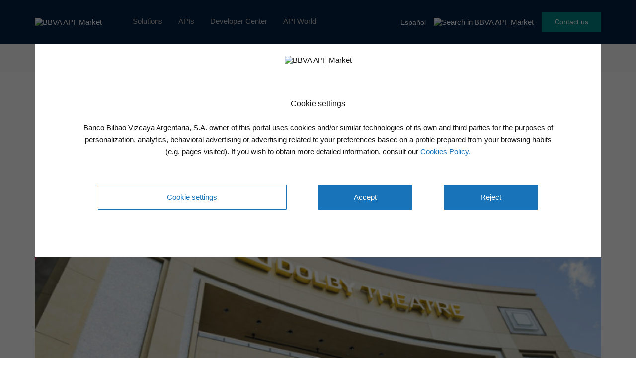

--- FILE ---
content_type: text/html
request_url: https://www.bbvaapimarket.com/en/api-world/case-study-dolby-improves-productivity-google-analytics-api/
body_size: 16259
content:
<!DOCTYPE html>
<html lang="en-US">
<head>
        <meta charset="UTF-8">
    <meta name="viewport" content="width=device-width, initial-scale=1.0">
    <meta http-equiv="X-UA-Compatible" content="ie=edge">

    <link rel="shortcut icon" href="/wp-content/uploads/2020/05/favicon.ico" />

          
<script>
    window.digitalData = {
      versionDL: "20191215_4.0.2",
      pageInstanceID: window.location.hostname.indexOf('bbvaapimarket.com') > -1 ? "pro" : "de",
      page: {
        pageInfo: {
          pageName: "desktop:public:general:api world:case study dolby improves productivity google analytics api",
          pageIntent: "information",
          pageSegment: "general",
          sysEnv: "desktop",
          version: "1.0",
          channel: "online",
          language: "EN",
          geoRegion: "",
          level1: "api world",
          level2: "case study dolby improves productivity google analytics api",
          level3: "",
          level4: "",
          level5: "",
          level6: "",
          level7: "",
          level8: "",
          level9: "",
          level10: "",
          area: "public",
          server: window.location.hostname,
          businessUnit: "BBVA API Market",
          siteAppName: "BBVA API Market",
          projectName: "",
          errorPage: "",
        },
        pageActivity: {
          search: {
            onSiteSearchResults: "",
            onSiteSearchTerm: "",
            onSiteSearchEnterTerm: "",
          },
          link: {
            name: "",
            url: "",
            ext: "",
            aux1: "",
            aux2: "",
            aux3: ""
          },
          link2: {
            name: "",
            url: "",
            ext: "",
            aux1: "",
            aux2: "",
            aux3: ""
          },
          video: {
            nameOfVideoDisplayed: "",
            duration: "",
            id: "",
            player: "",
            quality: "",
            url: "",
          },
          audio: {
            nameOfPodcastDisplayed: "",
            duration: "",
            id: "",
            player: "",
            quality: "",
            url: "",
          },
          loginType: "",
        },
      },
      optimization: {
        attributes: [],
        event: {
          eventName: "",
          optimizationEvent: "",
        }
      },
      internalCampaign: {
        attributes: [],
        event: {
          eventInfo: {
            eventName: "",
            siteActionName: "",
          },
        },
      },
      user: {
        device: {
          userAgent: navigator.userAgent,
          mobile: "no",
          root: "",
        },
        userState: "not logged",
        profileID: "",
        userID: "",
        prospectID: "",
        segment: {
          global: "",
          profile: "",
        },
        gender: "",
        country: "",
        state: "",
        age: "",
        civilStatus: "",
        educationLevel: "",
        jobType: "",
      },
      news:{
        id: "10850",
        originalTitle: "case-study-dolby-improves-productivity-google-analytics-api",
        title: "caso-de-estudio-dolby-mejora-su-productividad-con-una-api-de-google-analytics",
        type: "article",
        originalPublishDate: "10 September, 2018",
        modifiedDate: "",
        country: "",
        category: "api-business-models",
        signature: "",
        author: "",
        countryAuthor: "",
        profile: {
          lifeCycle: "",
          value: "",
          behavior: "",
        },
        product: "",
        channel: "",
        relatedId: "",
        relatedOriginalTitle: "",
        relatedPosition: "",
      },
      application: {
        transactionID: "",
        application: {
          type: "",
          name: "",
        },
        fulfillmentModel: "",
        typology: "",
        programTypeHired: "",
        offer: "",
        operationNumber: "",
        process: "",
        step: "",
        interactionLevel: "",
        isQualifiedVisits: "",
        state: "",
        errorType: "",
        earnings: "",
        expenses: "",
        customFields: "",
        globalApplication: "",
      },
      products: {
        attributes: [],
        productPortfolio: [],
      }
    }
</script>    
    <script>
      var amktAdobeLaunch = (function(){
        var src;
        var async = true;
        var adobeHost = 'https://assets.adobedtm.com/95c3e405673d/787786eb9105/';
        var adobeLib = 'launch-b623e1c1e639-development.min.js';

        function _isProEnvironment(){
            return window.location.hostname.indexOf('bbvaapimarket.com') > -1;
        };

        function _getSrc(){
            adobeLib = _isProEnvironment() ? 'launch-e0e346885d9f.min.js' : adobeLib;
            src = adobeHost.concat(adobeLib);
            return src;
        };

        function _importScript() {
            var script = document.createElement('script');
            script.src = _getSrc();
            script.async = async;
            document.head = document.head || document.getElementsByTagName('head')[0];
            document.head.appendChild(script);
        };

        return {
            load: _importScript
        }
      })();

      amktAdobeLaunch.load();
    </script>
        <script type="application/ld+json">
    {
      "@context": "https://schema.org",
      "@type": "TechArticle",
      "genre": "Banking",
      "headline": "Case Study: Dolby improves productivity with a Google Analytics API",
      "description": "<p>Every day new international companies begin using APIs to improve their business and offer new services. We discuss the alliance between Dolby and Google Analytics APIs.</p>
",
      "articleBody": "An API is used for many things, including improving business results. This is the case of Dolby Laboratories, which has become a more productive company since it started using the Google Analytics API through ShufflePoint. ShufflePoint is a tool that automates Excel reports and can generate queries directly from the spreadsheet. You can also convert data from your web analytics into colorful and dynamic PowerPoint reports.  	How does Dolby Laboratories take advantage of the Google Analytics API? There are several actions that have made the combination between ShufflePoint and the Google Analytics API a perfect team for Dolby Laboratories.  	 		ShufflePoint uses the Google Analytics API to provide enterprise integration tools. 	 		ShufflePoint has developed an SQL query language, allowing it to obtain and update information from any website or database, as done by Google Analytics.&nbsp;  Dolby Laboratories uses GAQL, which allows you to view data for a particular week even years later. It also takes advantage of other ShufflePoint tools that are used to simplify its web analytics workflow, incorporate spreadsheets with complex update rollups, filters and calculations from intermediate tables or the aforementioned presentations.  	How has Dolby Laboratories improved? Dolby Laboratories has reported that the use of the tool has enabled them to substantially streamline the workflow: \"They improved our custom reports, which we used to do manually in Google Analytics, combining them with the automation and flexibility of using the Google Analytics Data API\". Thanks to the help of ShufflePoint, it is now updated dynamically, allowing the whole Dolby team to quickly and effectively draw conclusions, and thus make appropriate decisions. BBVA also offers a data-based API. Do you want to find out more about it? Are you interested in financial APIs? Discover all the APIs we can offer you at BBVA &nbsp; &nbsp; &nbsp;",
      "wordCount": 1958,
      "image": {
        "@type": "ImageObject",
        "representativeOfPage": true,
         "url": "https://www.bbvaapimarket.com/wp-content/uploads/2016/11/dolby.png"
      },
      "datePublished": "2018-09-10",
      "dateModified": "2024-11-20",
      "author": {
        "@type": "Organization",// O Person
        "name": "BBVA API_Market" // Nombre del autor
        "url": "https://www.bbvaapimarket.com",
        "logo": {
          "@type": "ImageObject",
          "representativeOfPage": true,
          "url": "https://www.bbvaapimarket.com/wp-content/themes/openweb/img/bbva-api-market.svg"
        }
      },
      "publisher": {
        "@type": "Organization",
        "name": "BBVA API_Market",
        "logo": {
          "@type": "ImageObject",
          "representativeOfPage": true,
          "url": "https://www.bbvaapimarket.com"
        }
      }
    }
    </script>
    
        
    <script>var getLangCode = "en";</script>
    
    
    <title>Case Study: Dolby improves productivity with a Google Analytics API</title>
<link rel="alternate" hreflang="es" href="https://www.bbvaapimarket.com/es/mundo-api/caso-de-estudio-dolby-mejora-su-productividad-con-una-api-de-google-analytics/" />
<link rel="alternate" hreflang="en" href="https://www.bbvaapimarket.com/en/api-world/case-study-dolby-improves-productivity-google-analytics-api/" />

<!-- This site is optimized with the Yoast SEO plugin v13.2 - https://yoast.com/wordpress/plugins/seo/ -->
<meta name="description" content="Every day new international companies begin using APIs to improve their business and offer new services. We discuss the alliance between Dolby and Google Analytics APIs."/>
<meta name="robots" content="max-snippet:-1, max-image-preview:large, max-video-preview:-1"/>
<link rel="canonical" href="https://www.bbvaapimarket.com/en/api-world/case-study-dolby-improves-productivity-google-analytics-api/" />
<meta property="og:locale" content="en_US" />
<meta property="og:type" content="article" />
<meta property="og:title" content="Case Study: Dolby improves productivity with a Google Analytics API" />
<meta property="og:description" content="Every day new international companies begin using APIs to improve their business and offer new services. We discuss the alliance between Dolby and Google Analytics APIs." />
<meta property="og:url" content="https://www.bbvaapimarket.com/en/api-world/case-study-dolby-improves-productivity-google-analytics-api/" />
<meta property="og:site_name" content="BBVA API_Market" />
<meta property="article:tag" content="API Business Models" />
<meta property="og:image" content="https://www.bbvaapimarket.com/wp-content/uploads/2016/11/dolby.png" />
<meta property="og:image:secure_url" content="https://www.bbvaapimarket.com/wp-content/uploads/2016/11/dolby.png" />
<meta property="og:image:width" content="886" />
<meta property="og:image:height" content="498" />
<meta name="twitter:card" content="summary_large_image" />
<meta name="twitter:description" content="Every day new international companies begin using APIs to improve their business and offer new services. We discuss the alliance between Dolby and Google Analytics APIs." />
<meta name="twitter:title" content="Case Study: Dolby improves productivity with a Google Analytics API" />
<meta name="twitter:image" content="https://www.bbvaapimarket.com/wp-content/uploads/2016/11/dolby.png" />
<script type='application/ld+json' class='yoast-schema-graph yoast-schema-graph--main'>{"@context":"https://schema.org","@graph":[{"@type":"WebSite","@id":"https://www.bbvaapimarket.com/en/#website","url":"https://www.bbvaapimarket.com/en/","name":"BBVA API_Market","inLanguage":"en-US","description":"mi description","potentialAction":{"@type":"SearchAction","target":"https://www.bbvaapimarket.com/en/?s={search_term_string}","query-input":"required name=search_term_string"}},{"@type":"ImageObject","@id":"https://www.bbvaapimarket.com/en/api-world/case-study-dolby-improves-productivity-google-analytics-api/#primaryimage","inLanguage":"en-US","url":"https://www.bbvaapimarket.com/wp-content/uploads/2016/11/dolby.png","width":886,"height":498},{"@type":"WebPage","@id":"https://www.bbvaapimarket.com/en/api-world/case-study-dolby-improves-productivity-google-analytics-api/#webpage","url":"https://www.bbvaapimarket.com/en/api-world/case-study-dolby-improves-productivity-google-analytics-api/","name":"Case Study: Dolby improves productivity with a Google Analytics API","isPartOf":{"@id":"https://www.bbvaapimarket.com/en/#website"},"inLanguage":"en-US","primaryImageOfPage":{"@id":"https://www.bbvaapimarket.com/en/api-world/case-study-dolby-improves-productivity-google-analytics-api/#primaryimage"},"datePublished":"2018-09-10T09:35:32+00:00","dateModified":"2024-11-20T10:31:41+00:00","description":"Every day new international companies begin using APIs to improve their business and offer new services. We discuss the alliance between Dolby and Google Analytics APIs."}]}</script>
<!-- / Yoast SEO plugin. -->

<link rel='dns-prefetch' href='//www.bbvaapimarket.com' />
<link rel='dns-prefetch' href='//s.w.org' />
<link rel='stylesheet' id='wp-block-library-css'  href='https://www.bbvaapimarket.com/wp-includes/css/dist/block-library/style.min.css?ver=5.2' type='text/css' media='all' />
<link rel='stylesheet' id='wpml-tm-admin-bar-css'  href='https://www.bbvaapimarket.com/wp-content/plugins/wpml-translation-management/res/css/admin-bar-style.css?ver=2.9.9' type='text/css' media='all' />
<link rel='stylesheet' id='bbva_cookies_style-css'  href='https://www.bbvaapimarket.com/wp-content/plugins/gobp-portal-openweb-plugin-cookie/public/css/bbva-cookies-styles.css?ver=d614842399bb922787078544411ea79ffe86dd3b' type='text/css' media='all' />
<link rel='stylesheet' id='gobp-styles-css'  href='https://www.bbvaapimarket.com/wp-content/themes/openweb/dist/css/gobp.min.css?ver=1766751389' type='text/css' media='all' />
<link rel='stylesheet' id='styles_css-css'  href='https://www.bbvaapimarket.com/wp-content/themes/openweb/style.css?ver=5.2' type='text/css' media='all' />
<link rel='stylesheet' id='form_neswletter-css'  href='https://www.bbvaapimarket.com/wp-content/themes/openweb/js/salesforce/forms.css?ver=5.2' type='text/css' media='all' />
<link rel='stylesheet' id='bbva-amkt-googlecloudsearch-css'  href='https://www.bbvaapimarket.com/wp-content/plugins/gobp-portal-openweb-plugin-google-cloud-search/assets/css/bbva-amkt-googlecloudsearch.css?ver=44a976826f4e2613e1278db03a05b9ae06f49df6' type='text/css' media='all' />
<link rel='stylesheet' id='bbva-amkt-modals-css'  href='https://www.bbvaapimarket.com/wp-content/plugins/gobp-portal-openweb-plugin-modals/assets/css/bbva-amkt-modals.css?ver=8019fa311409e66c3aaa30c1932c09430ae53e41' type='text/css' media='all' />
<link rel='stylesheet' id='bbva-amkt-geolocation-css'  href='https://www.bbvaapimarket.com/wp-content/plugins/gobp-portal-openweb-plugin-geolocation/assets/css/bbva-amkt-geolocation.css?ver=7c2c6bcd3f55ab4aa825d69f8e813430cab138dd' type='text/css' media='all' />
<script type='text/javascript' src='https://www.bbvaapimarket.com/wp-includes/js/jquery/jquery.js?ver=1.12.4'></script>
<script type='text/javascript' src='https://www.bbvaapimarket.com/wp-content/plugins/sitepress-multilingual-cms/res/js/jquery.cookie.js?ver=4.3.16'></script>
<script type='text/javascript'>
/* <![CDATA[ */
var wpml_cookies = {"wp-wpml_current_language":{"value":"en","expires":1,"path":"\/"}};
var wpml_cookies = {"wp-wpml_current_language":{"value":"en","expires":1,"path":"\/"}};
/* ]]> */
</script>
<script type='text/javascript' src='https://www.bbvaapimarket.com/wp-content/plugins/sitepress-multilingual-cms/res/js/cookies/language-cookie.js?ver=4.3.16'></script>
<link rel='https://api.w.org/' href='https://www.bbvaapimarket.com/wp-json/' />
<link rel="EditURI" type="application/rsd+xml" title="RSD" href="https://www.bbvaapimarket.com/xmlrpc.php?rsd" />
<link rel="wlwmanifest" type="application/wlwmanifest+xml" href="https://www.bbvaapimarket.com/wp-includes/wlwmanifest.xml" /> 
<meta name="generator" content="WordPress 5.2" />
<link rel='shortlink' href='https://www.bbvaapimarket.com/en/?p=10850' />
<link rel="alternate" type="application/json+oembed" href="https://www.bbvaapimarket.com/wp-json/oembed/1.0/embed?url=https%3A%2F%2Fwww.bbvaapimarket.com%2Fen%2Fapi-world%2Fcase-study-dolby-improves-productivity-google-analytics-api%2F" />
<link rel="alternate" type="text/xml+oembed" href="https://www.bbvaapimarket.com/wp-json/oembed/1.0/embed?url=https%3A%2F%2Fwww.bbvaapimarket.com%2Fen%2Fapi-world%2Fcase-study-dolby-improves-productivity-google-analytics-api%2F&#038;format=xml" />
<meta name="generator" content="WPML ver:4.3.16 stt:1,2;" />

</head>

<body class="new-template-default single single-new postid-10850">
 <header id="top" class="container-fluid">
    <nav class="navbar navbar-static-top">
      <section role="navigation" class="collapse navbar-collapse" id="navigation">
        <div class="main-nav container row-block sm-flex-justify-content-center xs-flex-justify-content-center">
          <div class="logo-wrapper col-block">
            <a href="https://www.bbvaapimarket.com/en/" id="logo" class=""><img src="https://www.bbvaapimarket.com/wp-content/themes/openweb/img/bbva-api-market.svg" alt="BBVA API_Market" title="BBVA API_Market"></a>          </div>

          <div class="main-nav-wrapper row-block">
            <ul id="mainMenu" class="primary-nav"><li id="menu-item-14904" class="menu-item menu-item-type-post_type menu-item-object-page menu-item-14904"><a href="https://www.bbvaapimarket.com/en/financial-solutions/">Solutions</a></li>
<li id="menu-item-15950" class="menu-item menu-item-type-post_type menu-item-object-page menu-item-15950"><a href="https://www.bbvaapimarket.com/en/banking-apis/">APIs</a></li>
<li id="menu-item-14905" class="menu-item menu-item-type-post_type menu-item-object-page menu-item-14905"><a href="https://www.bbvaapimarket.com/en/api-developers/">Developer Center</a></li>
<li id="menu-item-16983" class="menu-item menu-item-type-post_type menu-item-object-page menu-item-16983"><a href="https://www.bbvaapimarket.com/en/api-world/">API World</a></li>
</ul>          </div>

          <div class="main-nav__actions row-block">
            <div class="lang-select__wrapper">
                          <a id="wpmllangSelectEs" class="lang sm-right-padding" href="https://www.bbvaapimarket.com/es/mundo-api/caso-de-estudio-dolby-mejora-su-productividad-con-una-api-de-google-analytics/">Español</a>
                    </div>
            <div class="sm-right-padding">
    <img id="cloudSearchIcon" class="search-icon" src="/wp-content/plugins/gobp-portal-openweb-plugin-google-cloud-search/assets/img/search.svg" alt="Search in BBVA API_Market" title="Search in BBVA API_Market">
</div>


            <button class="bg-aqua-dark login__btn align-self-center modalSelectAction">Contact us</button>
          </div>
        </div>

        <div class="mobile__menu-icon-wrapper">
          <span id="iconMobileMenu">
            <i class="bbva-coronita_menu"></i>
          </span>
        </div>

                  <div class="mobile__menu-nav-wrapper hidden">
            <ul id="mobileMenu" class="mobile__primary-nav col-block"><li class="menu-item menu-item-type-post_type menu-item-object-page menu-item-14904"><a href="https://www.bbvaapimarket.com/en/financial-solutions/">Solutions</a></li>
<li class="menu-item menu-item-type-post_type menu-item-object-page menu-item-15950"><a href="https://www.bbvaapimarket.com/en/banking-apis/">APIs</a></li>
<li class="menu-item menu-item-type-post_type menu-item-object-page menu-item-14905"><a href="https://www.bbvaapimarket.com/en/api-developers/">Developer Center</a></li>
<li class="menu-item menu-item-type-post_type menu-item-object-page menu-item-16983"><a href="https://www.bbvaapimarket.com/en/api-world/">API World</a></li>
</ul>            <div class="lang-select__wrapper">
                          <a id="wpmllangSelectEs" class="lang sm-right-padding" href="https://www.bbvaapimarket.com/es/mundo-api/caso-de-estudio-dolby-mejora-su-productividad-con-una-api-de-google-analytics/">Español</a>
                    </div>
            <div class="mobile__menu-signin col-block sm-flex-justify-content-center">
              <button class="bg-aqua-dark login__btn align-self-center modalSelectAction">Contact us</button>
            </div>
          </div>
        
      </section>
    </nav>

    <div id="searchNavBar" class="search-bar hidden">
    <div class="container">
        <div class="search-bar-content">
            <span class="search-bar-icon">
                <div class="sm-right-padding">
    <img id="cloudSearchIconInput" class="search-icon" src="/wp-content/plugins/gobp-portal-openweb-plugin-google-cloud-search/assets/img/search.svg" alt="Search in BBVA API_Market" title="Search in BBVA API_Market">
</div>


            </span>
            <div class="search-bar-input-wrapper">
                <input id="searchInputText" type="text" name="searchBarText" class="search-bar-input" placeholder="Search here">
                <label class="search-bar-input-label">Press enter</label>
            </div>
            <span id="closeSearchBar" class="search-bar-close">&times;</span>
        </div>

        <div id="searchSuggestions" class="search-suggestions hidden">
            <ul id="searchSuggestionsList" class="search-suggestions-list">
                <li class="search-suggestions-list-item">
                    <span class="search-suggestions-title">Suggestions</span>
                </li>
            </ul>
        </div>
    </div>
</div>


    <!-- Add Modal template into header function -->
    <!-- content buy BBVA APIMarket plugins --></header><!-- single-new-template.php -->

<!-- Inicio Breadcrumbs -->
<div class="breadcrumb-wrapper xs-hidden">
  <div class="breadcrumb row-block align-items-center"><div id="crumbs" class = "container"><a class="link" href="https://www.bbvaapimarket.com/en/">BBVA API_Market<i class="bbva-coronita_chev"></i></a><a class="link" href="/en/api-world/">API World<i class="bbva-coronita_chev"></i></a><span>Case Study: Dolby improves productivity with a Google Analytics API</span></div></div>
</div>
<!-- Fin Breadcrumbs -->

<!-- single titulo -->
<div id="single-top" class="bloque__single-noticia-titulo">
  <div class="container">
    <h1>Case Study: Dolby improves productivity with a Google Analytics API</h1>
    <div class="single__noticia-datos">
      <div class="fechas">
        <i class="bbva-coronita_clock"></i><span><span class="span-reading-time rt-reading-time"><span class="rt-label rt-prefix"></span> <span class="rt-time"> &lt; 1</span> <span class="rt-label rt-postfix"></span></span> min reading</span>
      </div>
      <div class="categoria-fecha">
                                    <span>
            <a href="https://www.bbvaapimarket.com/en/api-world/tag/api-business-models/">
              API Business Models                          </a>
          </span>
                        <span>/ 10 September 2018</span>
                        </div>
    </div>
  </div>
  <div class="progress">
    <div class="bar"></div>
  </div>
</div>

<!-- single imagen destacada -->
    <div class="container bloque__single-noticia-imagen-destacada">
    <img src="https://www.bbvaapimarket.com/wp-content/uploads/2016/11/dolby.png"
      srcset="https://www.bbvaapimarket.com/wp-content/uploads/2016/11/dolby-300x169.png 300w, https://www.bbvaapimarket.com/wp-content/uploads/2016/11/dolby-768x432.png 768w, https://www.bbvaapimarket.com/wp-content/uploads/2016/11/dolby-801x450.png 801w, https://www.bbvaapimarket.com/wp-content/uploads/2016/11/dolby-555x312.png 555w, https://www.bbvaapimarket.com/wp-content/uploads/2016/11/dolby.png 886w"
      sizes="(max-width: 320px) 280px,
            (max-width: 480px) 440px,
            (max-width: 880px) 880px
            1240px" alt="Case Study: Dolby improves productivity with a Google Analytics API" />
  </div>
  
<!-- single contenido -->
<div class="bloque__single-noticia-autor-opciones">
  <div class="container">
    <div class="single__autor">
      <figure>
        <!--<img src="" alt="Case Study: Dolby improves productivity with a Google Analytics API">-->
        <img src="https://www.bbvaapimarket.com/wp-content/uploads/2020/04/logo-personas-noticia-2.png"
                   srcset="https://www.bbvaapimarket.com/wp-content/uploads/2020/04/logo-personas-noticia-2.png 200w, https://www.bbvaapimarket.com/wp-content/uploads/2020/04/logo-personas-noticia-2-150x150.png 150w"
                   sizes="(max-width: 320px) 280px,
                          (max-width: 480px) 440px,
                          (max-width: 880px) 880px
                          1240px" alt="Case Study: Dolby improves productivity with a Google Analytics API" />
      </figure>
      <div>
        <p>BBVA API Market</p>
        <!--<a href=""></a>-->
      </div>
    </div>
    <div class="single__noticia-opciones">
      <i class="bbva-coronita_more"></i>
      <div class="noticia-opciones__opciones">
        <!--<a href="">
          <svg xmlns="http://www.w3.org/2000/svg" width="24" height="24" viewBox="0 0 24 24">
            <path fill="#1973B8" fill-rule="evenodd"
              d="M5.583 11.333L3.75 9.5h17.417V6.933c0-.605-.495-1.1-1.1-1.1H7.417L5.583 4H2.1C1.495 4 1 4.495 1 5.1v14.3c0 .605.495 1.1 1.1 1.1h18.15c.532 0 .99-.376 1.082-.898l1.65-6.985a1.102 1.102 0 0 0-1.082-1.284H5.583z" />
          </svg>
          Guardar en favoritos
        </a>-->
        <a href="/wp-content/themes/openweb/pdf-files/news/en/new-10850.pdf" target="_blank" download><i class="bbva-coronita_download"></i> Download PDF</a>
      </div>
      <!--  -->
      <i class="bbva-coronita_social"></i>
      <div class="noticia-opciones__opciones redes-sociales">
        <p>
        Share in:        </p>
        <div>
          <a href="https://www.facebook.com/sharer/sharer.php?u=https://www.bbvaapimarket.com/en/api-world/case-study-dolby-improves-productivity-google-analytics-api/" target="_blank">
            <i class="bbva-coronita_circle-facebook"></i>
          </a>
          <a href="https://twitter.com/home?status=https://www.bbvaapimarket.com/en/api-world/case-study-dolby-improves-productivity-google-analytics-api/" target="_blank">
            <i class="bbva-coronita_circle-twitter"></i>
          </a>
          <a href="https://api.whatsapp.com/send?text=https://www.bbvaapimarket.com/en/api-world/case-study-dolby-improves-productivity-google-analytics-api/" target="_blank">
            <i class="bbva-coronita_circle-whatsapp"></i>
          </a>
          <a href="https://www.linkedin.com/shareArticle?mini=true&url=https://www.bbvaapimarket.com/en/api-world/case-study-dolby-improves-productivity-google-analytics-api/&title=&summary=&source=" target="_blank">
            <i class="bbva-coronita_circle-linkedin"></i>
          </a>
        </div>
      </div>
      <!--  -->
      <!--<span>
        <i class="bbva-coronita_fav"></i>
        24 me gusta
      </span>-->
    </div>
  </div>
</div>

<!--<div class="bloque__single-etiquetas">
  <div class="container">
    <p>Etiquetas</p>
          <a href="https://www.bbvaapimarket.com/en/api-world/tag/api-business-models/">
        API Business Models      </a>
      </div>
</div>-->

<!-- Single noticia  -->
  <div class="container-fluid bloque__single-noticia">
    <div class="container">
              <h2 class="extracto">
          Dolby Laboratories has become more productive since it started using the Google Analytics API through ShufflePoint, which automates Excel reports.        </h2>
                    <p>An API is used for many things, including improving business results. This is the case of <a href="http://www.dolby.com/es/es/index.html" target="_blank" rel="noopener noreferrer">Dolby Laboratories</a>, which has become a more productive company since it started using the <a href="http://www.google.es/intl/es/analytics/" target="_blank" rel="noopener noreferrer">Google Analytics</a> API through <a href="https://www.shufflepoint.com/" target="_blank" rel="noopener noreferrer">ShufflePoint</a>.</p>
<p>ShufflePoint is a tool that automates Excel reports and can generate queries directly from the spreadsheet. You can also convert data from your web analytics into colorful and dynamic PowerPoint reports.</p>
<h3>
	How does Dolby Laboratories take advantage of the Google Analytics API?</h3>
<p>There are several actions that have made the combination between ShufflePoint and the Google Analytics API a perfect team for Dolby Laboratories.</p>
<ol>
<li>
		ShufflePoint uses the Google Analytics API to provide <strong>enterprise integration tools</strong>.</li>
<li>
		ShufflePoint has developed an SQL query language, allowing it to <strong>obtain and update information from any website or database</strong>, as done by Google Analytics.&nbsp;</li>
</ol>
<p>Dolby Laboratories uses GAQL, which allows you to view data for a particular week even years later. It also takes advantage of other ShufflePoint tools that are used to <strong>simplify its web analytics workflow</strong>, incorporate spreadsheets with complex update rollups, filters and calculations from intermediate tables or the aforementioned presentations.</p>
<h3>
	How has Dolby Laboratories improved?</h3>
<p>Dolby Laboratories has reported that the use of the tool has enabled them to substantially streamline the workflow: &#8220;They improved our custom reports, which we used to do manually in Google Analytics, combining them with the automation and flexibility of using the Google Analytics Data API&#8221;.</p>
<p>Thanks to the help of ShufflePoint, it is now <strong>updated dynamically</strong>, allowing the whole Dolby team to quickly and effectively draw conclusions, and thus make appropriate decisions.</p>
<p><a href="https://www.bbvaapimarket.com/es/banking-apis/" target="_blank" rel="noopener noreferrer">BBVA also offers a data-based API. Do you want to find out more about it?</a></p>
<p><a href="https://www.bbvaapimarket.com/es/" target="_blank" rel="noopener noreferrer">Are you interested in financial APIs? Discover all the APIs we can offer you at BBVA</a></p>
<p>&nbsp;</p>
<p>&nbsp;</p>
<p>&nbsp;</p>
          </div>
  </div>

<!-- Comprobamos si hay contenido en los campos video e infografia importados -->
  </div>
</div>


<!-- Contenido de los bloques -->

<div class="bloque__single-etiquetas-footer">
  <div class="container">
    <p>See more about:</p>
          <a href="https://www.bbvaapimarket.com/en/api-world/tag/api-business-models/">
        API Business Models      </a>
      </div>
</div>

<!-- Noticias relacionadas -->
<div class="bloque__single-relacionadas">
  <div class="container">
    <h3>
    It may interest you    </h3>
    <ul>
            <li>
        <figure class="new-related-figure">
                            <img src="https://www.bbvaapimarket.com/wp-content/uploads/2023/10/shutterstock_1315342313-min-2-400x267.jpg" alt="What is leasing and how does it work?" />
                          </figure>
        <div>
          <a href="https://www.bbvaapimarket.com/en/api-world/what-is-leasing-and-how-it-works/">
            <h3>
              What is leasing and how does it work?            </h3>
          </a>
          <p>
            Businesses, from self-employed to SMEs and large companies, need financing solutions that suit their needs. Leasing is a method that can optimize the use of resources and which combines business liquidity (or lack of) with the use of assets. What is leasing and how does it work? Leasing is a financing method by which a [&hellip;]          </p>
          <div class="categoria-fecha">
                                                    <span>
                <a href="https://www.bbvaapimarket.com/en/api-world/tag/api-business-models/">
                  API Business Models                                  </a>
              </span>
                                    <span>/ 30 January 2024</span></div>
                    </div>
      </li>
            <li>
        <figure class="new-related-figure">
                            <img src="https://www.bbvaapimarket.com/wp-content/uploads/2020/09/cards-usa-api-300x200.jpg" alt="What is an API, types of APIs and how they work" />
                          </figure>
        <div>
          <a href="https://www.bbvaapimarket.com/en/api-world/what-api-and-what-can-it-do-my-business/">
            <h3>
              What is an API, types of APIs and how they work            </h3>
          </a>
          <p>
            <p>An API is a very useful mechanism that connects two pieces of software equipment to exchange messages or data in a standard format such as XML or JSON. Thus, it becomes an instrument that can be used to search for revenue, open the doors to talent or innovate and automate processes.</p>
          </p>
          <div class="categoria-fecha">
                                                    <span>
                <a href="https://www.bbvaapimarket.com/en/api-world/tag/api-business-models/">
                  API Business Models                                  </a>
              </span>
                                    <span>/ 18 December 2023</span></div>
                    </div>
      </li>
            <li>
        <figure class="new-related-figure">
                            <img src="https://www.bbvaapimarket.com/wp-content/uploads/2023/06/AumentarVentasEcommerce-1.jpg" alt="How to increase your e-commerce sales" />
                          </figure>
        <div>
          <a href="https://www.bbvaapimarket.com/en/api-world/how-to-increase-your-e-commerce-sales/">
            <h3>
              How to increase your e-commerce sales            </h3>
          </a>
          <p>
            In a hyper-competitive environment with everything just a couple of clicks away, starting, maintaining or growing e-commerce sales is a big challenge for businesses. In this scenario, it is necessary to resort to strategies to improve online sales, such as making offers, increasing perceived value through sales strategies, or using technology that enhances the buying [&hellip;]          </p>
          <div class="categoria-fecha">
                                                    <span>
                <a href="https://www.bbvaapimarket.com/en/api-world/tag/api-business-models/">
                  API Business Models                                     ,
                                  </a>
              </span>
                                        <span>
                <a href="https://www.bbvaapimarket.com/en/api-world/tag/digital-ecosystems/">
                  Digital Ecosystems                                  </a>
              </span>
                                    <span>/ 13 June 2023</span></div>
                    </div>
      </li>
          </ul>
  </div>
</div>

<!-- modal_download-ebook.php -->
<!-- Imprimimos el modal de suscripción al newsletter con descarga de ebook -->
<div id="modalEbookOpcion1" class="plugin-cookies-container modal-dialog-wrapper hidden">
  <div class="modal-dialog with-scroll">
    <div class="modal-content bloque__modal-ebook">
      <span class="modal-close" data-modal="cookieModal">×</span>
      <div class="modal-body">
        <img src="https://www.bbvaapimarket.com/wp-content/themes/openweb/assets/ok-modal.png" alt="">
        <p class="text-center modal-cookies-title">The email message with your ebook is on the way</p>
        <p class="text-center">Please, if you can't find it, check your spam folder</p>
      </div>
    </div>
  </div>
</div>

<!-- Imprimimos el modal de suscripción al newsletter con descarga de ebook -->
<div id="modalEbookOpcion2" class="plugin-cookies-container modal-dialog-wrapper hidden">
  <div class="modal-dialog with-scroll">
    <div class="modal-content bloque__modal-ebook">
      <span class="modal-close" data-modal="cookieModal">×</span>
      <div class="modal-body">
        <img src="https://www.bbvaapimarket.com/wp-content/themes/openweb/assets/ok-modal.png" alt="">
        <p class="text-center modal-cookies-title">The email message with your ebook is on the way</p>
        <p class="text-center">We have sent you two messages. One with the requested ebook and one to confirm your email address and start receiving the newsletter and/or other commercial communications from BBVA API_Market</p>
      </div>
    </div>
  </div>
</div><!-- Buscamos la última versión de Ajustes Legal -->

<!-- modal_politica-privacidad-newsletter.php -->
<!-- Imprimimos el modal de politica de privacidad -->
<div id="modalPrivacidadNewsletter" class="plugin-cookies-container modal-dialog-wrapper hidden">
  <div class="modal-dialog with-scroll">
    <div class="modal-content">

      <div class="modal__header container">
        <img class="modal__header-logo" src="/wp-content/plugins/gobp-portal-openweb-plugin-modals/assets/img/bbva-api-market-bg-white.svg" alt="BBVA API_Market" title="BBVA API_Market">
        <span class="modal-close" data-modal="newsletterPrivacyTermsModal">×</span>
      </div>

      <div class="modal-body bg-grey100 align-items-left modal-body__content-fullwidth" style="background-color: #f4f4f4">
        <p class="text-center modal-cookies-title" style="font-weight:500">PROCESSING OF PERSONAL DATA</p>
        <p class="text-center">
          <p><b>Who is the Data Controller of your personal data?</b></p>
<p><span style="font-weight: 400;">Banco Bilbao Vizcaya Argentaria, S.A. (&#8220;</span><b>BBVA</b><span style="font-weight: 400;">&#8220;) with registered address at Plaza de San Nicolás 4, 48005, Bilbao, España and Tax ID number A-48265169 .  Email address: <a class="Xx" dir="ltr" tabindex="-1" href="mailto:contact.bbvaapimarket@bbva.com" target="_blank" rel="nofollow noreferrer noopener" data-display="contact.bbvaapimarket@bbva.com" data-sanitized="mailto:contact.bbvaapimarket@bbva.com">contact.bbvaapimarket@bbva.com</a></span></p>
<p><b>What for and why does BBVA use your personal data for?</b></p>
<p><span style="font-weight: 400;">For those activities among the following for which you give your consent by checking the corresponding box:</span></p>
<ul>
<li>to receive newsletter from BBVA API_Market through electronic means;</li>
<li style="font-weight: 400;" aria-level="1"><span style="font-weight: 400;">to send you commercial communications, events and surveys relating to BBVA API_Market to the e-mail address you have provided. </span></li>
</ul>
<p><b>For how long we will keep your data?</b></p>
<p><span style="font-weight: 400;">We will keep your data until you unsubscribe from receiving our newsletter or, if applicable, the commercial communications, events and surveys to which you have subscribed. Whether you unsubscribe or whether BBVA decides to end the service, your details will be deleted.</span></p>
<p><b>How can I unsubscribe to stop receiving newsletters and/or communications from BBVA API_Market?</b></p>
<p>You can unsubscribe at any time and without need to indicate any justification, by sending an email to the following address: <a class="Xx" dir="ltr" tabindex="-1" href="mailto:contact.bbvaapimarket@bbva.com" target="_blank" rel="nofollow noreferrer noopener" data-display="contact.bbvaapimarket@bbva.com" data-sanitized="mailto:contact.bbvaapimarket@bbva.com">contact.bbvaapimarket@bbva.com</a></p>
<p><b>To whom will we communicate your data?</b></p>
<p><span style="font-weight: 400;">We will not transfer your personal data to third parties, unless it is mandatory by a law or if you have previously agreed to do so. </span></p>
<p><b>What are your rights when you provide us with your information?</b></p>
<ul>
<li style="font-weight: 400;" aria-level="1"><span style="font-weight: 400;">You will be able to consult your personal data included in BBVA files (access right)</span></li>
<li style="font-weight: 400;" aria-level="1"><span style="font-weight: 400;">You can modify your personal data when they are inaccurate (correction right)</span></li>
<li style="font-weight: 400;" aria-level="1"><span style="font-weight: 400;">You may request that your personal data not be processed  (opposition right)</span></li>
<li style="font-weight: 400;" aria-level="1"><span style="font-weight: 400;">You may request your personal data be deleted (suppression right)</span></li>
<li style="font-weight: 400;" aria-level="1"><span style="font-weight: 400;">You can request a limitation on the processing of your data in the allowed cases (right of limitation of processing) </span></li>
<li style="font-weight: 400;" aria-level="1"><span style="font-weight: 400;">You will be able to receive, in electronic format, the personal data you have provided to us, as well as to transmit them to another entity (portability right)</span></li>
</ul>
<p><span style="font-weight: 400;">You can exercise before BBVA the aforementioned rights through the following address:<a class="Xx" dir="ltr" tabindex="-1" href="mailto:contact.bbvaapimarket@bbva.com" target="_blank" rel="nofollow noreferrer noopener" data-display="contact.bbvaapimarket@bbva.com" data-sanitized="mailto:contact.bbvaapimarket@bbva.com"> contact.bbvaapimarket@bbva.com</a></span></p>
<p><span style="font-weight: 400;">You are responsible for the accuracy of the personal data you provide to BBVA and to keep them duly updated.</span><span style="font-weight: 400;"><br />
</span><span style="font-weight: 400;"><br />
</span><span style="font-weight: 400;">If you believe that we have not processed your personal data in accordance with regulations, you can contact the Data Protection Officer of BBVA at the following address </span><a href="mailto:dpogrupobbva@bbva.com"><span style="font-weight: 400;">dpogrupobbva@bbva.com</span></a>.</p>
<p><span style="font-weight: 400;">You can find more information in the &#8220;Personal Data Protection Policy&#8221; document on this website</span><span style="font-weight: 400;">.</span></p>
 
                  </p>        
      </div>

    </div>
  </div>
</div>
<!-- modal_politica-privacidad-ebook.php -->
<!-- Imprimimos el modal de politica de privacidad -->
<div id="modalPrivacidadEbook" class="plugin-cookies-container modal-dialog-wrapper hidden">
  <div class="modal-dialog with-scroll">
    <div class="modal-content">

    <div class="modal__header container">
        <img class="modal__header-logo" src="/wp-content/plugins/gobp-portal-openweb-plugin-modals/assets/img/bbva-api-market-bg-white.svg" alt="BBVA API_Market" title="BBVA API_Market">
        <span class="modal-close" data-modal="newsletterPrivacyTermsModal">×</span>
      </div>

      <div class="modal-body bg-grey100 align-items-left modal-body__content-fullwidth" style="background-color: #f4f4f4">
        <p class="text-center modal-cookies-title" style="font-weight:500">PROCESSING OF PERSONAL DATA</p>
        <p class="text-center">
          <p><b>Who is the Data Controller of your personal data?</b><span style="font-weight: 400;"><br />
</span><span style="font-weight: 400;"><br />
</span><span style="font-weight: 400;">Banco Bilbao Vizcaya Argentaria, S.A</span><span style="font-weight: 400;"> (&#8220;</span><b>BBVA</b><span style="font-weight: 400;">&#8220;), with registered address at </span><span style="font-weight: 400;">Plaza de San Nicolás 4, 48005, Bilbao, España</span><span style="font-weight: 400;">, and Tax ID No. </span><span style="font-weight: 400;">A-48265169</span><span style="font-weight: 400;">. Email address:</span> <span style="font-weight: 400;">contact.bbvaapimarket@bbva.com</span></p>
<p><b>What for and why does BBVA use your personal data for?</b></p>
<p><span style="font-weight: 400;">For the execution and management of your request, specifically, download the requested e-book/s. </span></p>
<p><span style="font-weight: 400;">BBVA informs you that, unless you indicate your opposition by sending an email to the following address: </span><span style="font-weight: 400;">contact.bbvaapimarket@bbva.com</span><span style="font-weight: 400;">, BBVA may send you commercial communications, surveys and events related to products and/or services of BBVA API Market through electronic means.</span></p>
<p><b>For how long we will keep your data?</b></p>
<p><span style="font-weight: 400;">We will keep your data as long as necessary for the management of your request, and to receive commercial communications, events and surveys. BBVA will keep your data until you unsubscribe to stop receiving our newsletters or, where appropriate, until the end of the service. Afterwards, we will destroy your data.</span></p>
<p><b>How can I unsubscribe to stop receiving newsletters and/or communications from BBVA API Market?</b></p>
<p><span style="font-weight: 400;">You can unsubscribe at any time and without need to indicate any justification, by sending an email to the following address: </span><span style="font-weight: 400;"><a href="mailto:contact.bbvaapimarket@bbva.com">contact.bbvaapimarket@bbva.com</a> </span></p>
<p><b>To whom will we communicate your data?</b></p>
<p><span style="font-weight: 400;">We will not transfer your personal data to third parties, unless it is mandatory by a law or if you have previously agreed to do so. </span></p>
<p><b>What are your rights when you provide us with your information?</b></p>
<ul>
<li style="font-weight: 400;"><span style="font-weight: 400;">You will be able to consult your personal data included in BBVA files (access right)</span></li>
<li style="font-weight: 400;"><span style="font-weight: 400;">You can modify your personal data when they are inaccurate (correction right)</span></li>
<li style="font-weight: 400;"><span style="font-weight: 400;">You may request that your personal data not be processed  (opposition right)</span></li>
<li style="font-weight: 400;"><span style="font-weight: 400;">You may request your personal data be deleted (suppression right)</span></li>
<li style="font-weight: 400;"><span style="font-weight: 400;">You can request a limitation on the processing of your data in the allowed cases (right of limitation of processing) </span></li>
<li style="font-weight: 400;"><span style="font-weight: 400;">You will be able to receive, in electronic format, the personal data you have provided to us, as well as to transmit them to another entity (portability right)</span></li>
</ul>
<p><span style="font-weight: 400;">You can exercise before BBVA the aforementioned rights through the following address: </span><span style="font-weight: 400;">contact.bbvaapimarket@bbva.com</span></p>
<p><span style="font-weight: 400;">You are responsible for the accuracy of the personal data you provide to BBVA and to keep them duly updated.</span></p>
<p><span style="font-weight: 400;">If you believe that we have not processed your personal data in accordance with the regulations, you can contact the Data Protection Officer at the following address: </span><a href="mailto:dpogrupobbva@bbva.com"><span style="font-weight: 400;">dpogrupobbva@bbva.com</span></a></p>
<p><span style="font-weight: 400;">You can find more information in the &#8220;Personal Data Protection Policy&#8221; document on this website.</span></p>
 
                  </p>        
      </div>

    </div>
  </div>
</div>
<section class="pre-footer container-fluid bg-grey100">
    <div class="container">
            <section class="flex flex-wrap row-block">
                <div class="lg-col-6 md-col-6 sm-col-8 xs-col-4">
    <div class="full-width row-block flex-justify-content-center">
        <img alt="2024 Best Digital OpenBanking Global Award Image" class="best-bank-award-img" src="/wp-content/themes/gobp-portal/img/2024_Best_Digital_Bk_Open_Bk_Global.png"/>
    </div>
</div>
                <div class="lg-col-3 md-col-3 sm-col-4 xs-col-4 sm-col-block sm-align-items-center xs-col-block xs-align-items-center"><p class="pre-footer-title">If you want to know more</p>
<ul id="menu-if-you-want-to-know-more" class=""><li id="menu-item-17086" class="menu-item menu-item-type-custom menu-item-object-custom menu-item-17086"><a href="/en/about/">About BBVA API_Market</a></li>
<li id="menu-item-16873" class="menu-item menu-item-type-post_type menu-item-object-page menu-item-16873"><a href="https://www.bbvaapimarket.com/en/help/">Help</a></li>
<li id="menu-item-21598" class="menu-item menu-item-type-post_type menu-item-object-page menu-item-21598"><a href="https://www.bbvaapimarket.com/en/faq/">FAQ</a></li>
<li id="menu-item-16880" class="menu-item menu-item-type-post_type menu-item-object-page menu-item-16880"><a href="https://www.bbvaapimarket.com/en/contact/">Let’s Talk</a></li>
<li id="menu-item-16882" class="menu-item menu-item-type-post_type menu-item-object-page menu-item-16882"><a href="https://www.bbvaapimarket.com/en/compatible-browsers/">Compatible Browsers</a></li>
</ul></div><div class="lg-col-3 md-col-3 sm-col-4 xs-col-4 sm-col-block sm-align-items-center xs-col-block xs-align-items-center"><p class="pre-footer-title">You may be interested in</p>
<ul id="menu-you-may-be-interested-in" class=""><li id="menu-item-19780" class="menu-item menu-item-type-post_type menu-item-object-page menu-item-19780"><a href="https://www.bbvaapimarket.com/en/financial-solutions/treasury-management/">Treasury Management</a></li>
<li id="menu-item-19779" class="menu-item menu-item-type-post_type menu-item-object-page menu-item-19779"><a href="https://www.bbvaapimarket.com/en/financial-solutions/digital-ecosystems/">Digital Ecosystems</a></li>
<li id="menu-item-19781" class="menu-item menu-item-type-post_type menu-item-object-page menu-item-19781"><a href="https://www.bbvaapimarket.com/en/financial-solutions/psd2-regulation/">Regulatory APIs</a></li>
<li id="menu-item-25558" class="menu-item menu-item-type-post_type menu-item-object-page menu-item-25558"><a href="https://www.bbvaapimarket.com/en/api-developers/quickstart/">Guides</a></li>
<li id="menu-item-19791" class="menu-item menu-item-type-custom menu-item-object-custom menu-item-19791"><a href="/en/api-world/">Blog</a></li>
<li id="menu-item-19783" class="menu-item menu-item-type-post_type menu-item-object-page menu-item-19783"><a href="https://www.bbvaapimarket.com/en/glossary/">Glossary</a></li>
</ul></div>            </section>
    </div>
</section>
  <footer class="footer-full">
    <section class="container">
      <div class="row-block xs-col-block flex-justify-content-space-between">
            <div class="lg-col-2 sm-col-2 xs-row-block xs-flex-justify-content-center xs-margin-bottom">
                <a href="https://www.bbvaapimarket.com/en/" class="logo"><img src="https://www.bbvaapimarket.com/wp-content/themes/openweb/img/bbva-api-market.svg" alt="BBVA API_Market" title="BBVA API_Market"></a>                            </div>
            <div class="lg-col-5 xs-col-block row-block xs-align-items-center flex-justify-content-end">
                <div id="geolocationFooterContainer" class="geolocation__container xs-margin-bottom">
    <i class="bbva-icon bbva-icon__1_028_international blue-light geolocation__global-icon"></i>
    <span id="geolocationSelected" class="geolocation__country--selected">Global</span>
    <input class="lg-col-1" type="checkbox">
    <div class="geolocation__list xs-row-block">
		<ul id="geolocationDropdown">
			<li><label class="geolocation__list-item" data-location="DE">Alemania</label></li>
			<li><label class="geolocation__list-item" data-location="AR">Argentina</label></li>
		    <li><label class="geolocation__list-item" data-location="BE">Belgium</label></li>
			<li><label class="geolocation__list-item" data-location="CL">Chile</label></li>
			<li><label class="geolocation__list-item" data-location="CO">Colombia</label></li>
			<li><label class="geolocation__list-item" data-location="ES">Spain</label></li>
			<li><label class="geolocation__list-item" data-location="FR">France</label></li>
			<li><label class="geolocation__list-item" data-location="GB">United Kingdom</label></li>
			<li><label class="geolocation__list-item" data-location="HK">Hong Kong</label></li>
			<li><label class="geolocation__list-item" data-location="IT">Italy</label></li>
			<li><label class="geolocation__list-item" data-location="MX">Mexico</label></li>
		    <li><label class="geolocation__list-item" data-location="PE">Peru</label></li>
			<li><label class="geolocation__list-item" data-location="PT">Portugal</label></li>
			<li><label class="geolocation__list-item" data-location="TR">Turkey</label></li>
			<li><label class="geolocation__list-item" data-location="US">USA</label></li>
			<li><label class="geolocation__list-item" data-location="UY">Uruguay</label></li>
			<li><label class="geolocation__list-item" data-location="VE">Venezuela</label></li>
		    <li><label class="geolocation__list-item" data-location="GLOBAL">Global</label></li>
		</ul>
	</div>
</div>                <div class="lg-col-1 md-col-1 sm-col-1 social-media">
        <ul>
                                                                                                                                                                                                                                                                                    </ul>
          </div>
            </div>
        </div>

        <div class="lg-col-12 sm-col-10">
            <nav class="menu-footer-menu-ingles-container"><ul id="menu-footer-menu-ingles" class=""><li id="menu-item-14929" class="menu-item menu-item-type-post_type menu-item-object-page menu-item-14929"><a href="https://www.bbvaapimarket.com/en/legal-notice/">Legal Notice</a></li>
<li id="menu-item-15480" class="menu-item menu-item-type-post_type menu-item-object-page menu-item-15480"><a href="https://www.bbvaapimarket.com/en/personal-data/">Personal Data</a></li>
<li id="menu-item-14928" class="menu-item menu-item-type-post_type menu-item-object-page menu-item-14928"><a href="https://www.bbvaapimarket.com/en/cookie-policy/">Cookie Policy</a></li>
<li id="menu-item-15637" class="menu-item menu-item-type-post_type menu-item-object-page menu-item-15637"><a href="https://www.bbvaapimarket.com/en/security/">Security</a></li>
</ul></nav>        </div>
        <div class="row-block">
            <div class="col-md-12">
                            </div>
        </div>
    </section>
  </footer>

<div id="cookieModal" class="plugin-cookies-container modal-dialog-wrapper hidden">
    <div class="modal-dialog with-scroll">
        <div class="modal-content">
            <div class="modal__header">
              <img class="modal__header-logo" src="/wp-content/plugins/gobp-portal-openweb-plugin-cookie/public/images/bbva-api-market-bg-white.svg" alt="BBVA API_Market" title="BBVA API_Market">
              <span class="modal-close" data-modal="cookieModal"></span>
            </div>

            <div id="mainCookiesSection" class="modal-body">
                <p class="text-center modal-cookies-title">Cookie settings</p>
                    <p class="text-center lg-bottom-padding lg-col-10 md-col-10 sm-col-6 xs-col-4">
                    Banco Bilbao Vizcaya Argentaria, S.A. owner of this portal uses cookies and/or similar technologies of its own and third parties for the purposes of personalization, analytics, behavioral advertising or advertising related to your preferences based on a profile prepared from your browsing habits (e.g. pages visited). If you wish to obtain more detailed information, consult our                         <a href=/en/cookie-policy/>Cookies Policy.</a>
                    </p>

                <div class="row-block sm-col-block xs-col-block lg-col-10 md-col-10 xs-col-4 flex-justify-content-space-around sm-align-items-center xs-align-items-center">
                    <div class="lg-col-4 xs-full-width lg-bottom-padding">
                        <button id="showConfigCookies" class="btn btn-main btn-border btn-white full-width">Cookie settings</button>
                    </div>
                    <div class="lg-col-2 xs-full-width lg-bottom-padding">
                        <button data-analytics="cookie-consent" id="acceptAllCookies" class="btn btn-main btn-border full-width">Accept</button>
                    </div>
                    <div class="lg-col-2 xs-full-width lg-bottom-padding">
                        <button data-analytics="cookie-consent" id="rejectModalConfigCookies" class="btn btn-main btn-border full-width">Reject</button>
                    </div>
                </div>
            </div>

            <div id="configCookiesSection" class="modal-body hidden">
                <div class="modal-cookies-config-title text-center">Cookie settings panel</div>
                <p class="lg-bottom-padding full-width xs-col-4">These are the advanced settings for first-party and third-party cookies. Here you can change the parameters that will affect your browsing experience on this website.</p>
                <div class="col-block full-width align-items-left">
                    <div class="lg-bottom-padding full-width">
                        <p class="title-text">Technical Cookies (required)</p>
                        <p>These cookies are used to give you secure access to areas with personal information and to identify you when you log in.</p>
                        <div class="accordion-tabs lg-bottom-padding row-block">
                            <div class="accordion-tab rte">
                                <input class="accordion-tab-checkbox" type="checkbox" id="technicalCookiesChkbox">
                                <label class="accordion-tab-label" for="technicalCookiesChkbox">View<i class="bbva-icon bbva-icon__2_018_unfold"></i><i class="bbva-icon bbva-icon__2_019_fold"></i></label>
                                <div class="accordion-tab-content">
                                    <div class="center lg-col-9">
                                        <table class="wp-block-table has-fixed-layout is-style-regular">
	<tbody>
		<tr class="head">
            <td>Name</td>
            <td>Owner</td>
            <td>Duration</td>
            <td>Description</td>
        </tr>
    	         	<tr>
         		<td>gobp.lang</td>
         		<td>BBVA</td>
         		<td>1 month</td>
         		<td>Language preference</td>
         	</tr>
    	         	<tr>
         		<td>aceptarCookies</td>
         		<td>BBVA</td>
         		<td>1 year</td>
         		<td>Configuration Accepted Cookies</td>
         	</tr>
    	         	<tr>
         		<td>_abck</td>
         		<td>BBVA</td>
         		<td>1 year</td>
         		<td>Helps protect against malicious website attacks</td>
         	</tr>
    	         	<tr>
         		<td>bm_sz</td>
         		<td>BBVA</td>
         		<td>4 hours</td>
         		<td>Helps protect against malicious website attacks</td>
         	</tr>
    	         	<tr>
         		<td>ADRUM_BTs</td>
         		<td>Salesforce Marketing Cloud</td>
         		<td>Session</td>
         		<td>Required for monitoring of the service, inherent to SFMC</td>
         	</tr>
    	         	<tr>
         		<td>ADRUM_BT1</td>
         		<td>Salesforce Marketing Cloud</td>
         		<td>Session</td>
         		<td>Required for monitoring of the service, inherent to SFMC</td>
         	</tr>
    	         	<tr>
         		<td>ADRUM_BTa</td>
         		<td>Salesforce Marketing Cloud</td>
         		<td>Session</td>
         		<td>Required for monitoring of the service, inherent to SFMC</td>
         	</tr>
    	         	<tr>
         		<td>ADRUM_BT</td>
         		<td>Salesforce Marketing Cloud</td>
         		<td>Session</td>
         		<td>Required for monitoring of the service, inherent to SFMC</td>
         	</tr>
    	         	<tr>
         		<td>xt_0d95e</td>
         		<td>Salesforce Marketing Cloud</td>
         		<td>Session</td>
         		<td>Remember user preferences (if any)</td>
         	</tr>
    	         	<tr>
         		<td>__s9744cdb192d044faa1bf201d29fafd1e</td>
         		<td>Salesforce Marketing Cloud</td>
         		<td>Session</td>
         		<td>Remember user preferences (if any)</td>
         	</tr>
    	         	<tr>
         		<td>wpml_browser_redirect_test</td>
         		<td>WPML</td>
         		<td>Session</td>
         		<td>Text translation in the portal</td>
         	</tr>
    	         	<tr>
         		<td>wp-wpml_current_language</td>
         		<td>WPML</td>
         		<td>24 hours</td>
         		<td>Text translation in the portal</td>
         	</tr>
    		</tbody>
</table>                                    </div>
                                </div>
                            </div>
                        </div>
                    </div>
                    <div id="analyticsCookiesSection" class="lg-bottom-padding full-width">
                        <div class="form__checkbox md-bottom-padding">
                            <input class="form__checkbox-input" id="analyticsCookies" type="checkbox">
                            <label for="analyticsCookies" class="title-text">I don't want analytics cookies</label>
                        </div>
                        <p>They are used to track the activity or number of visits anonymously. Thanks to them we can constantly improve your browsing experience</p>
                        <div class="bg-green-white notification-sm hidden">
                            <i class="bbva-icon bbva-icon__2_024_correct green-medium md-ico xs-right-padding"></i>
                            <span>Your browsing experience is constantly improving.</span>
                        </div>
                        <div class="bg-coral-white notification-sm">
                            <i class="bbva-icon bbva-icon__4_001_alert coral-medium md-ico xs-right-padding"></i>
                            <span>With your selection, we cannot offer you a continuously improved browsing experience.</span>
                        </div>
                        <div class="accordion-tabs lg-bottom-padding">
                            <div class="accordion-tab rte">
                                <input class="accordion-tab-checkbox" type="checkbox" id="analyticsCookiesChkbox">
                                <label class="accordion-tab-label" for="analyticsCookiesChkbox">See complete listing for this type of cookie<i class="bbva-icon bbva-icon__2_018_unfold"></i><i class="bbva-icon bbva-icon__2_019_fold"></i></label>
                                <div class="accordion-tab-content">
                                    <div class="center lg-col-9">
                                        <table class="wp-block-table has-fixed-layout is-style-regular">
	<tbody>
		<tr class="head">
            <td>Name</td>
            <td>Owner</td>
            <td>Duration</td>
            <td>Description</td>
        </tr>
    	         	<tr>
         		<td>AMCV_***</td>
         		<td>Adobe Analytics</td>
         		<td>Session</td>
         		<td>Unique Visitor IDs used in Cloud Marketing solutions</td>
         	</tr>
    	         	<tr>
         		<td>AMCVS_***</td>
         		<td>Adobe Analytics</td>
         		<td>2 years</td>
         		<td>Unique Visitor IDs used in Cloud Marketing solutions</td>
         	</tr>
    	         	<tr>
         		<td>demdex (safari)</td>
         		<td>Adobe Analytics</td>
         		<td>180 days</td>
         		<td>Create and store unique and persistent identifiers</td>
         	</tr>
    	         	<tr>
         		<td>sessionID</td>
         		<td>Adobe Analytics</td>
         		<td>Session</td>
         		<td>Launch's internal cookie used to identify the user</td>
         	</tr>
    	         	<tr>
         		<td>gpv_URL</td>
         		<td>Adobe Analytics</td>
         		<td>Session</td>
         		<td>Adobe Analytics plugin: getPreviousValue Capture the value of a certain variable in the following page view, in this case the prop1</td>
         	</tr>
    	         	<tr>
         		<td>gpv_level1</td>
         		<td>Adobe Analytics</td>
         		<td>Session</td>
         		<td>Cookie used to store the DataLayer levl1 of the previous page.</td>
         	</tr>
    	         	<tr>
         		<td>gpv_pageIntent</td>
         		<td>Adobe Analytics</td>
         		<td>Session</td>
         		<td>Cookie used to store the pageIntent of the previous page.</td>
         	</tr>
    	         	<tr>
         		<td>gpv_pageName</td>
         		<td>Adobe Analytics</td>
         		<td>Session</td>
         		<td>Cookie used to store the pagename of the previous page.</td>
         	</tr>
    	         	<tr>
         		<td>aocs</td>
         		<td>Adobe Analytics</td>
         		<td>Session</td>
         		<td>Cookie that stores the first values collected at the beginning of a process.</td>
         	</tr>
    	         	<tr>
         		<td>TTC</td>
         		<td>Adobe Analytics</td>
         		<td>Session</td>
         		<td>Cookie used to store the time between the App Page Visit event and the App Completed event.</td>
         	</tr>
    	         	<tr>
         		<td>TTCL</td>
         		<td>Adobe Analytics</td>
         		<td>Session</td>
         		<td>Cookie used to store the time between the LogIn event and App Completed.</td>
         	</tr>
    	         	<tr>
         		<td>s_cc</td>
         		<td>Adobe Analytics</td>
         		<td>Session</td>
         		<td>Determine if cookies are active</td>
         	</tr>
    	         	<tr>
         		<td>s_hc</td>
         		<td>Adobe Analytics</td>
         		<td>Session</td>
         		<td>Cookie used by Adobe for analytical purposes</td>
         	</tr>
    	         	<tr>
         		<td>s_ht</td>
         		<td>Adobe Analytics</td>
         		<td>Session</td>
         		<td>Cookie used by Adobe for analytical purposes</td>
         	</tr>
    	         	<tr>
         		<td>s_nr</td>
         		<td>Adobe Analytics</td>
         		<td>2 years</td>
         		<td>Determine the number of user visits</td>
         	</tr>
    	         	<tr>
         		<td>s_ppv</td>
         		<td>Adobe Analytics</td>
         		<td>Permanent</td>
         		<td>Adobe Analytics plugin: getPercentPageViewed Determine what percentage of the page a user views</td>
         	</tr>
    	         	<tr>
         		<td>s_sq</td>
         		<td>Adobe Analytics</td>
         		<td>Session</td>
         		<td>ClickMap/ActivityMap features</td>
         	</tr>
    	         	<tr>
         		<td>s_tp</td>
         		<td>Adobe Analytics</td>
         		<td>Session</td>
         		<td>Cookie used by Adobe for analytical purposes</td>
         	</tr>
    	         	<tr>
         		<td>s_visit</td>
         		<td>Adobe Analytics</td>
         		<td>2 years</td>
         		<td>Cookie used by Adobe to know when a session has been started.</td>
         	</tr>
    		</tbody>
</table>                                    </div>
                                </div>
                            </div>
                        </div>
                    </div>
                    <div id="advertisingCookiesSection" class="lg-bottom-padding full-width">
                        <div class="form__checkbox md-bottom-padding">
                            <input class="form__checkbox-input" id="advertisingCookies" type="checkbox">
                            <label for="advertisingCookies" class="title-text">I don't want advertising cookies</label>
                        </div>
                        <p>They allow the advertising shown to you to be customized and relevant to you. Thanks to these cookies, you will not see ads that you are not interested in.</p>
                        <div class="bg-green-white notification-sm hidden">
                            <i class="bbva-icon bbva-icon__2_024_correct green-medium md-ico xs-right-padding"></i>
                            <span>The advertising is customized to you and your preferences.</span>
                        </div>
                        <div class="bg-coral-white notification-sm">
                            <i class="bbva-icon bbva-icon__4_001_alert coral-medium md-ico xs-right-padding"></i>
                            <span>Your choice means you will not see customized ads, only generic ones.</span>
                        </div>
                        <div class="accordion-tabs lg-bottom-padding">
                            <div class="accordion-tab rte">
                                <input class="accordion-tab-checkbox" type="checkbox" id="advertisingCookiesChkbox">
                                <label class="accordion-tab-label" for="advertisingCookiesChkbox">See complete listing for this type of cookie<i class="bbva-icon bbva-icon__2_018_unfold"></i><i class="bbva-icon bbva-icon__2_019_fold"></i></label>
                                <div class="accordion-tab-content">
                                    <div class="center lg-col-9">
                                        <table class="wp-block-table has-fixed-layout is-style-regular">
	<tbody>
		<tr class="head">
            <td>Name</td>
            <td>Owner</td>
            <td>Duration</td>
            <td>Description</td>
        </tr>
    	         	<tr>
         		<td>OT2</td>
         		<td>VersaTag</td>
         		<td>90 days</td>
         		<td>VersaTag Cookie used to store a user id and the number of user visits.</td>
         	</tr>
    	         	<tr>
         		<td>u2</td>
         		<td>VersaTag</td>
         		<td>90 days</td>
         		<td>VersaTag Cookie where the user ID is stored</td>
         	</tr>
    	         	<tr>
         		<td>TargetingInfo 2</td>
         		<td>MediaMind</td>
         		<td>1 year</td>
         		<td>Cookie that serves to assign a unique random number that generates MediaMind.</td>
         	</tr>
    		</tbody>
</table>                                    </div>
                                </div>
                            </div>
                        </div>
                    </div>
                    <div id="customizationCookiesSection" class="lg-bottom-padding full-width">
                        <div class="form__checkbox md-bottom-padding">
                            <input class="form__checkbox-input" id="customizationCookies" type="checkbox">
                            <label for="customizationCookies" class="title-text">I don't want customization cookies</label>
                        </div>
                        <p>These cookies are related to general features such as the browser you use.</p>
                        <div class="bg-green-white notification-sm hidden">
                            <i class="bbva-icon bbva-icon__2_024_correct green-medium md-ico xs-right-padding"></i>
                            <span>Your experience and content have been customized.</span>
                        </div>
                        <div class="bg-coral-white notification-sm">
                            <i class="bbva-icon bbva-icon__4_001_alert coral-medium md-ico xs-right-padding"></i>
                            <span>With your selection, we cannot offer you a continuously improved browsing experience.</span>
                        </div>
                        <div class="accordion-tabs lg-bottom-padding">
                            <div class="accordion-tab rte">
                                <input class="accordion-tab-checkbox" type="checkbox" id="customizationCookiesChkbox">
                                <label class="accordion-tab-label" for="customizationCookiesChkbox">See complete listing for this type of cookie<i class="bbva-icon bbva-icon__2_018_unfold"></i><i class="bbva-icon bbva-icon__2_019_fold"></i></label>
                                <div class="accordion-tab-content">
                                    <div class="center lg-col-9">
                                            <table class="wp-block-table has-fixed-layout is-style-regular">
	<tbody>
		<tr class="head">
            <td>Name</td>
            <td>Owner</td>
            <td>Duration</td>
            <td>Description</td>
        </tr>
    	         	<tr>
         		<td>mbox</td>
         		<td>Adobe Target</td>
         		<td>9 days</td>
         		<td>Cookie used by Adobe Target to test user experience customization.</td>
         	</tr>
    		</tbody>
</table>                                    </div>
                                </div>
                            </div>
                        </div>
                    </div>
                </div>
                <div class="row-block sm-col-block xs-col-block lg-col-10 md-col-10 xs-col-4 flex-justify-content-space-around sm-align-items-center xs-align-items-center">
                    <div class="lg-col-4 xs-full-width lg-bottom-padding">
                        <div class="text-center">
                            <button data-analytics="cookie-consent" id="saveConfigCookies" class="btn btn-main full-width">Save settings</button>
                        </div>
                    </div>
                    <div class="lg-col-2 xs-full-width lg-bottom-padding">
                        <div class="text-center">
                            <button data-analytics="cookie-consent" id="acceptAllCookies" class="btn btn-main full-width">Accept all</button>
                        </div>
                    </div>
                    <div class="lg-col-2 xs-full-width lg-bottom-padding">
                        <div class="text-center">
                            <button data-analytics="cookie-consent" id="rejectConfigCookies" class="btn btn-main full-width">Reject all</button>
                        </div>
                    </div>
                </div>
            </div>
        </div>
    </div>
</div><div id="locationDisclaimer" class="fixed fixed--bottom disclaimer hidden">
  <div class="disclaimer__container row-block flex-justify-content-center align-items-center">
  		<div class="disclaimer__tab row-block lg-col-12 md-col-12 sm-col-8 xs-col-4 flex-justify-content-start align-items-center xs-col-block">
  			<div class="disclaimer__close-wrapper xs-align-self-flex-end row-block flex-justify-content-center align-items-center"><span  id="disclaimerClose" class="disclaimer__close">&times;</span></div>
  			<input id="mxLocationRadio" type="radio" name="fdGroup" value="mx">
			<input id="esLocationRadio" type="radio" name="fdGroup" value="es">
			<input id="arLocationRadio" type="radio" name="fdGroup" value="ar">
			<input id="peLocationRadio" type="radio" name="fdGroup" value="pe">
			<input id="coLocationRadio" type="radio" name="fdGroup" value="co">
			<input id="beLocationRadio" type="radio" name="fdGroup" value="be">
			<input id="clLocationRadio" type="radio" name="fdGroup" value="cl">
			<input id="usLocationRadio" type="radio" name="fdGroup" value="us">
			<input id="frLocationRadio" type="radio" name="fdGroup" value="fr">
			<input id="hkLocationRadio" type="radio" name="fdGroup" value="hk">
			<input id="itLocationRadio" type="radio" name="fdGroup" value="it">
			<input id="ptLocationRadio" type="radio" name="fdGroup" value="pt">
			<input id="gbLocationRadio" type="radio" name="fdGroup" value="gb">
			<input id="trLocationRadio" type="radio" name="fdGroup" value="tr">
			<input id="uyLocationRadio" type="radio" name="fdGroup" value="uy">
			<input id="veLocationRadio" type="radio" name="fdGroup" value="ve">
			<input id="deLocationRadio" type="radio" name="fdGroup" value="de">
	
			<div class="disclaimer__flag-wrapper sm-col-1 xs-col-4 xs-align-self-flex-end">
	  			<span class="disclaimer__flag">
					<img hidden data-geo-location-radio="mx" alt="Mexico flag" src="/wp-content/plugins/gobp-portal-openweb-plugin-geolocation/assets/img/mx.svg">
					<img hidden data-geo-location-radio="es" alt="Spain flag" src="/wp-content/plugins/gobp-portal-openweb-plugin-geolocation/assets/img/es.svg">
					<img hidden data-geo-location-radio="ar" alt="Argentina flag" src="/wp-content/plugins/gobp-portal-openweb-plugin-geolocation/assets/img/ar.svg">
					<img hidden data-geo-location-radio="pe" alt="Peru flag" src="/wp-content/plugins/gobp-portal-openweb-plugin-geolocation/assets/img/pe.svg">
					<img hidden data-geo-location-radio="co" alt="Colombia flag" src="/wp-content/plugins/gobp-portal-openweb-plugin-geolocation/assets/img/co.svg">
					<img hidden data-geo-location-radio="be" alt="Belgium flag" src="/wp-content/plugins/gobp-portal-openweb-plugin-geolocation/assets/img/be.svg">
					<img hidden data-geo-location-radio="cl" alt="Chile flag" src="/wp-content/plugins/gobp-portal-openweb-plugin-geolocation/assets/img/cl.svg">
					<img hidden data-geo-location-radio="us" alt="USA flag" src="/wp-content/plugins/gobp-portal-openweb-plugin-geolocation/assets/img/us.svg">
					<img hidden data-geo-location-radio="fr" alt="France flag" src="/wp-content/plugins/gobp-portal-openweb-plugin-geolocation/assets/img/fr.svg">
					<img hidden data-geo-location-radio="hk" alt="Hong Kong flag" src="/wp-content/plugins/gobp-portal-openweb-plugin-geolocation/assets/img/hk.svg">
					<img hidden data-geo-location-radio="it" alt="Italy flag" src="/wp-content/plugins/gobp-portal-openweb-plugin-geolocation/assets/img/it.svg">
					<img hidden data-geo-location-radio="pt" alt="Portugal flag" src="/wp-content/plugins/gobp-portal-openweb-plugin-geolocation/assets/img/pt.svg">
					<img hidden data-geo-location-radio="uk" alt="United Kingdom flag" src="/wp-content/plugins/gobp-portal-openweb-plugin-geolocation/assets/img/gb.svg">
					<img hidden data-geo-location-radio="tr" alt="Turkey flag" src="/wp-content/plugins/gobp-portal-openweb-plugin-geolocation/assets/img/tr.svg">
					<img hidden data-geo-location-radio="uy" alt="Uruguay flag" src="/wp-content/plugins/gobp-portal-openweb-plugin-geolocation/assets/img/uy.svg">
					<img hidden data-geo-location-radio="ve" alt="Venezuela flag" src="/wp-content/plugins/gobp-portal-openweb-plugin-geolocation/assets/img/ve.svg">
					<img hidden data-geo-location-radio="de" alt="Alemania flag" src="/wp-content/plugins/gobp-portal-openweb-plugin-geolocation/assets/img/de.svg">
				</span>
	  		</div>
  			<p class="disclaimer__text md-col-11 sm-col-8 xs-col-4">Looks like you’re browsing from <span hidden data-geo-location-radio="mx" class="bold">Mexico</span> <span hidden data-geo-location-radio="es" class="bold">Spain</span> <span hidden data-geo-location-radio="ar" class="bold">Argentina</span> <span hidden data-geo-location-radio="pe" class="bold">Peru</span> <span hidden data-geo-location-radio="co" class="bold">Colombia</span> <span hidden data-geo-location-radio="be" class="bold">Belgium</span> <span hidden data-geo-location-radio="cl" class="bold">Chile</span> <span hidden data-geo-location-radio="us" class="bold">USA</span> <span hidden data-geo-location-radio="fr" class="bold">France</span> <span hidden data-geo-location-radio="hk" class="bold">Hong Kong</span> <span hidden data-geo-location-radio="it" class="bold">Italy</span> <span hidden data-geo-location-radio="pt" class="bold">Portugal</span> <span hidden data-geo-location-radio="uk" class="bold">United Kingdom</span> <span hidden data-geo-location-radio="tr" class="bold">Turkey</span> <span hidden data-geo-location-radio="uy" class="bold">Uruguay</span> <span hidden data-geo-location-radio="ve" class="bold">Venezuela</span> <span hidden data-geo-location-radio="de" class="bold">Alemania</span>, so let’s show you the custom content for your
location.<a href="#" class="selectContentPriorityPreference disclaimer__btn xs-align-self-flex-end"> Change</a></p>
		</div>
  	</div>
</div><div id="modalDialogSelect" class="modal-dialog-wrapper hidden plugin">
    <div class="modal-dialog-full-width">
        <div class="modal-content">
            <div class="row-block">
                <div class="row-block xs-col-block lg-col-6 md-col-6 sm-col-6 flex-basis-auto">
                    <div class="col-block flex" style="min-height: 100vh">
                        <div class="login-form-group col-block center">
                            <div class="modal-header">
                                <img class="modal__header-logo xlg-bottom-padding" src="/wp-content/plugins/gobp-portal-openweb-plugin-modals/assets/img/bbva-api-market-bg-white.svg" alt="BBVA API_Market" title="BBVA API_Market">
                            </div>
                            <div class="modal-login__title">Select a country</div>
                            <p class="xs-row-block">In order to access the private area and corresponding sandbox, select the country of the APIs you want to use.</p>
                            <div class="lg-bottom-padding">
                                <div class="flex-basis-auto">
                                    <div class="form__select">
                                        <select id="selectRedirectToPortal" name="selectRedirectTo" class="has-value" tabindex="0">
                                            <option selected value="https://www.bbvaapimarket.com/contact-us">BBVA Spain</option>
                                            <option value="https://www.bbvaapimarket.com/contact-us">BBVA Mexico</option>
                                        </select>
                                    <i class="bbva-coronita_chev-down"></i>
                                    <label class="form__select-label">Select a country:</label>
                                    </div>
                                </div>
                            </div>
                            <button id="confirmModalRedirectTo" class="btn btn-main btn-modal">Continue</button>
                            <div class="modal-footer">
                                <hr class="light">
                                <p>&copy; BBVA API_Market.
                                    <a href="/en/legal-notice/">Legal Notice,</a>
                                    <a href="/en/personal-data/">Personal Data,</a>
                                    <a href="/en/cookie-policy/">Cookie Policy,</a>
                                    <a href="/en/security/">Security</a>
                                </p>
                            </div>
                        </div>
                    </div>
                     <div class="col-block flex sm-hidden xs-hidden flex-content-center-center" style="background-image: url(/wp-content/plugins/gobp-portal-openweb-plugin-modals/assets/img/mapa_pais_.jpg);background-size: cover;background-position: bottom;  height: 100%;">
                    </div>
                    <span class="modal-close top-modal-close" data-modal="modalDialogSelect">×</span>
                </div>
            </div>
        </div>
    </div>
</div>
<div id="alertDialogRedirect" class="modal-dialog-wrapper hidden plugin">
    <div class="modal-dialog">
        <div class="modal-content">
            <div class="modal__header container">
              <img class="modal__header-logo" src="/wp-content/plugins/gobp-portal-openweb-plugin-modals/assets/img/bbva-api-market-bg-white.svg" alt="BBVA API_Market" title="BBVA API_Market">
              <span class="modal-close" data-modal="alertDialogRedirect">&times;</span>
            </div>

            <div class="modal-body container bg-grey100">
                <div class="md-col-10 sm-col-8 xs-col-4 lg-bottom-padding modal-body__content">
                    <p class="modal-title text-center xs-col-4" id="redirectAlertTitle"></p>
                    <p class="nomargin text-center lg-col-9 md-col-8 xs-col-4" id="redirectAlertBody"></p>
                </div>
                <div class="form-group-modal md-col-10 sm-col-8 xs-col-4">
                    <a href="#" class="hidden"></a>
                    <button id="confirmAlertRedirectTo" class="btn btn-xs-main col-xs-12">Accept and continue</button>
                </div>
            </div>
        </div>
    </div>
</div>

<div id="modalGeoLocationSelect" class="modal-dialog-wrapper hidden plugin">
    <div class="modal-dialog">
        <div class="modal-content">
            <div class="modal__header container bg-grey100">
              <span class="modal-close" data-modal="modalGeoLocationSelect">&times;</span>
            </div>
            <div class="modal-body container bg-grey100">
                <div class="xs-col-4 lg-bottom-padding">
                    <div class="modal-title text-center">Browsing preferences</div>
                    <p class="nomargin text-center">Choose the country for default content display.</p>
                </div>
                <div class="row-block xs-col-block flex-justify-content-center lg-col-8 md-col-8 sm-col-7 xs-col-4 ">
                    <div class="form-group-modal lg-col-3 md-col-3 sm-col-3 xs-col-4 md-right-margin xs-margin-bottom">
                        <div class="form__select">
                            <select id="selectPreferenceValue" name="selectPreferenceValue" class="form__select-filter" tabindex="0">
                                <option selected value="ES">Spain</option>
                                <option value="MX">Mexico</option>
                                <option value="DE">Alemania</option>
                                <option value="AR">Argentina</option>
                                <option value="CO">Colombia</option>
                                <option value="PE">Peru</option>
                                <option value="VE">Venezuela</option>
                                <option value="UY">Uruguay</option>
                                <option value="CL">Chile</option>
                                <option value="US">USA</option>
                                <option value="GB">United Kingdom</option>
                                <option value="FR">France</option>
                                <option value="IT">Italy</option>
                                <option value="PT">Portugal</option>
                                <option value="BE">Belgium</option>
                                <option value="HK">Hong Kong</option>
                                <option value="TR">Turkey</option>
                                <option value="GLOBAL">Global</option>
                            </select>
                            <i class="bbva-coronita_chev-down"></i>
                        </div>
                    </div>
                    <div class="form-group-modal">
                        <button id="confirmGeoLocationSelect" class="btn btn-xs-main lg-col-3 md-col-3 sm-col-3 xs-col-4">Save preferences</button>
                    </div>
                </div>
            </div>
        </div>
    </div>
</div>

<div id="apiCardGlobalModal" class="modal-dialog-wrapper modal-dialog-wrapper__global-modal hidden">
  <div class="modal-dialog with-scroll">
    <div class="modal-content">
      <div class="modal__header container">
        <span class="modal-close-position" data-modal="apiCardGlobalModal">&times;</span>
      </div>
      <div id="dynamicBodyCardGlobal" class="modal-body bg-grey100 align-items-left modal-body__content-fullwidth">
        <div class="modal-title"></div>
        <div class="modal-description" data-global-description="This solution operates in {N} countries"></div>
        <ul class="modal-list-countries"></ul>
        <a class="modal-button-countries btn btn-sm btn-fixed-width200" href="" hidden>View API solution</a>
      </div>
    </div>
  </div>
</div><script type='text/javascript' src='https://www.bbvaapimarket.com/wp-content/plugins/gobp-portal-openweb-plugin-cookie/public/js/bbva-cookies.js?ver=d614842399bb922787078544411ea79ffe86dd3b'></script>
<script type='text/javascript' src='https://www.bbvaapimarket.com/wp-content/themes/openweb/dist/js/app.min.js?ver=1766751389'></script>
<script type='text/javascript' src='https://www.bbvaapimarket.com/wp-content/themes/openweb/openbanking.js?ver=1'></script>
<script type='text/javascript' src='https://www.bbvaapimarket.com/wp-content/themes/openweb/js/salesforce/js.cookie.js?ver=1'></script>
<script type='text/javascript' src='https://www.bbvaapimarket.com/wp-content/themes/openweb/js/salesforce/salesforce.js?ver=1'></script>
<script type='text/javascript' src='https://www.bbvaapimarket.com/wp-content/themes/openweb/js/salesforce/crm_app.js?ver=1'></script>
<script type='text/javascript' src='https://www.bbvaapimarket.com/wp-content/plugins/gobp-portal-openweb-plugin-google-cloud-search/assets/js/bbva-amkt-googlecloudsearch.js?ver=44a976826f4e2613e1278db03a05b9ae06f49df6'></script>
<script type='text/javascript' src='https://www.bbvaapimarket.com/wp-content/plugins/gobp-portal-openweb-plugin-modals/assets/js/bbva-amkt-modals.js?ver=8019fa311409e66c3aaa30c1932c09430ae53e41'></script>
<script type='text/javascript' src='https://www.bbvaapimarket.com/wp-content/plugins/gobp-portal-openweb-plugin-geolocation/assets/js/bbva-amkt-geolocation.js?ver=7c2c6bcd3f55ab4aa825d69f8e813430cab138dd'></script>
<script type='text/javascript' src='https://www.bbvaapimarket.com/wp-includes/js/wp-embed.min.js?ver=5.2'></script>
<script src="https://www.google.com/recaptcha/api.js?render=6LdHWBAaAAAAABVTHeXvrynlUMk39bNT19dXlcIE"></script>
<script type="text/javascript"  src="/a3POJLVLYs/WQ3b-oG80_/L5Ou4Nh1N1rYmh/Bi1t/c1gNVh/sedxQB"></script></body>
</html>

--- FILE ---
content_type: text/html; charset=utf-8
request_url: https://www.google.com/recaptcha/api2/anchor?ar=1&k=6LdHWBAaAAAAABVTHeXvrynlUMk39bNT19dXlcIE&co=aHR0cHM6Ly93d3cuYmJ2YWFwaW1hcmtldC5jb206NDQz&hl=en&v=9TiwnJFHeuIw_s0wSd3fiKfN&size=invisible&anchor-ms=20000&execute-ms=30000&cb=v5rzjtdagubj
body_size: 48212
content:
<!DOCTYPE HTML><html dir="ltr" lang="en"><head><meta http-equiv="Content-Type" content="text/html; charset=UTF-8">
<meta http-equiv="X-UA-Compatible" content="IE=edge">
<title>reCAPTCHA</title>
<style type="text/css">
/* cyrillic-ext */
@font-face {
  font-family: 'Roboto';
  font-style: normal;
  font-weight: 400;
  font-stretch: 100%;
  src: url(//fonts.gstatic.com/s/roboto/v48/KFO7CnqEu92Fr1ME7kSn66aGLdTylUAMa3GUBHMdazTgWw.woff2) format('woff2');
  unicode-range: U+0460-052F, U+1C80-1C8A, U+20B4, U+2DE0-2DFF, U+A640-A69F, U+FE2E-FE2F;
}
/* cyrillic */
@font-face {
  font-family: 'Roboto';
  font-style: normal;
  font-weight: 400;
  font-stretch: 100%;
  src: url(//fonts.gstatic.com/s/roboto/v48/KFO7CnqEu92Fr1ME7kSn66aGLdTylUAMa3iUBHMdazTgWw.woff2) format('woff2');
  unicode-range: U+0301, U+0400-045F, U+0490-0491, U+04B0-04B1, U+2116;
}
/* greek-ext */
@font-face {
  font-family: 'Roboto';
  font-style: normal;
  font-weight: 400;
  font-stretch: 100%;
  src: url(//fonts.gstatic.com/s/roboto/v48/KFO7CnqEu92Fr1ME7kSn66aGLdTylUAMa3CUBHMdazTgWw.woff2) format('woff2');
  unicode-range: U+1F00-1FFF;
}
/* greek */
@font-face {
  font-family: 'Roboto';
  font-style: normal;
  font-weight: 400;
  font-stretch: 100%;
  src: url(//fonts.gstatic.com/s/roboto/v48/KFO7CnqEu92Fr1ME7kSn66aGLdTylUAMa3-UBHMdazTgWw.woff2) format('woff2');
  unicode-range: U+0370-0377, U+037A-037F, U+0384-038A, U+038C, U+038E-03A1, U+03A3-03FF;
}
/* math */
@font-face {
  font-family: 'Roboto';
  font-style: normal;
  font-weight: 400;
  font-stretch: 100%;
  src: url(//fonts.gstatic.com/s/roboto/v48/KFO7CnqEu92Fr1ME7kSn66aGLdTylUAMawCUBHMdazTgWw.woff2) format('woff2');
  unicode-range: U+0302-0303, U+0305, U+0307-0308, U+0310, U+0312, U+0315, U+031A, U+0326-0327, U+032C, U+032F-0330, U+0332-0333, U+0338, U+033A, U+0346, U+034D, U+0391-03A1, U+03A3-03A9, U+03B1-03C9, U+03D1, U+03D5-03D6, U+03F0-03F1, U+03F4-03F5, U+2016-2017, U+2034-2038, U+203C, U+2040, U+2043, U+2047, U+2050, U+2057, U+205F, U+2070-2071, U+2074-208E, U+2090-209C, U+20D0-20DC, U+20E1, U+20E5-20EF, U+2100-2112, U+2114-2115, U+2117-2121, U+2123-214F, U+2190, U+2192, U+2194-21AE, U+21B0-21E5, U+21F1-21F2, U+21F4-2211, U+2213-2214, U+2216-22FF, U+2308-230B, U+2310, U+2319, U+231C-2321, U+2336-237A, U+237C, U+2395, U+239B-23B7, U+23D0, U+23DC-23E1, U+2474-2475, U+25AF, U+25B3, U+25B7, U+25BD, U+25C1, U+25CA, U+25CC, U+25FB, U+266D-266F, U+27C0-27FF, U+2900-2AFF, U+2B0E-2B11, U+2B30-2B4C, U+2BFE, U+3030, U+FF5B, U+FF5D, U+1D400-1D7FF, U+1EE00-1EEFF;
}
/* symbols */
@font-face {
  font-family: 'Roboto';
  font-style: normal;
  font-weight: 400;
  font-stretch: 100%;
  src: url(//fonts.gstatic.com/s/roboto/v48/KFO7CnqEu92Fr1ME7kSn66aGLdTylUAMaxKUBHMdazTgWw.woff2) format('woff2');
  unicode-range: U+0001-000C, U+000E-001F, U+007F-009F, U+20DD-20E0, U+20E2-20E4, U+2150-218F, U+2190, U+2192, U+2194-2199, U+21AF, U+21E6-21F0, U+21F3, U+2218-2219, U+2299, U+22C4-22C6, U+2300-243F, U+2440-244A, U+2460-24FF, U+25A0-27BF, U+2800-28FF, U+2921-2922, U+2981, U+29BF, U+29EB, U+2B00-2BFF, U+4DC0-4DFF, U+FFF9-FFFB, U+10140-1018E, U+10190-1019C, U+101A0, U+101D0-101FD, U+102E0-102FB, U+10E60-10E7E, U+1D2C0-1D2D3, U+1D2E0-1D37F, U+1F000-1F0FF, U+1F100-1F1AD, U+1F1E6-1F1FF, U+1F30D-1F30F, U+1F315, U+1F31C, U+1F31E, U+1F320-1F32C, U+1F336, U+1F378, U+1F37D, U+1F382, U+1F393-1F39F, U+1F3A7-1F3A8, U+1F3AC-1F3AF, U+1F3C2, U+1F3C4-1F3C6, U+1F3CA-1F3CE, U+1F3D4-1F3E0, U+1F3ED, U+1F3F1-1F3F3, U+1F3F5-1F3F7, U+1F408, U+1F415, U+1F41F, U+1F426, U+1F43F, U+1F441-1F442, U+1F444, U+1F446-1F449, U+1F44C-1F44E, U+1F453, U+1F46A, U+1F47D, U+1F4A3, U+1F4B0, U+1F4B3, U+1F4B9, U+1F4BB, U+1F4BF, U+1F4C8-1F4CB, U+1F4D6, U+1F4DA, U+1F4DF, U+1F4E3-1F4E6, U+1F4EA-1F4ED, U+1F4F7, U+1F4F9-1F4FB, U+1F4FD-1F4FE, U+1F503, U+1F507-1F50B, U+1F50D, U+1F512-1F513, U+1F53E-1F54A, U+1F54F-1F5FA, U+1F610, U+1F650-1F67F, U+1F687, U+1F68D, U+1F691, U+1F694, U+1F698, U+1F6AD, U+1F6B2, U+1F6B9-1F6BA, U+1F6BC, U+1F6C6-1F6CF, U+1F6D3-1F6D7, U+1F6E0-1F6EA, U+1F6F0-1F6F3, U+1F6F7-1F6FC, U+1F700-1F7FF, U+1F800-1F80B, U+1F810-1F847, U+1F850-1F859, U+1F860-1F887, U+1F890-1F8AD, U+1F8B0-1F8BB, U+1F8C0-1F8C1, U+1F900-1F90B, U+1F93B, U+1F946, U+1F984, U+1F996, U+1F9E9, U+1FA00-1FA6F, U+1FA70-1FA7C, U+1FA80-1FA89, U+1FA8F-1FAC6, U+1FACE-1FADC, U+1FADF-1FAE9, U+1FAF0-1FAF8, U+1FB00-1FBFF;
}
/* vietnamese */
@font-face {
  font-family: 'Roboto';
  font-style: normal;
  font-weight: 400;
  font-stretch: 100%;
  src: url(//fonts.gstatic.com/s/roboto/v48/KFO7CnqEu92Fr1ME7kSn66aGLdTylUAMa3OUBHMdazTgWw.woff2) format('woff2');
  unicode-range: U+0102-0103, U+0110-0111, U+0128-0129, U+0168-0169, U+01A0-01A1, U+01AF-01B0, U+0300-0301, U+0303-0304, U+0308-0309, U+0323, U+0329, U+1EA0-1EF9, U+20AB;
}
/* latin-ext */
@font-face {
  font-family: 'Roboto';
  font-style: normal;
  font-weight: 400;
  font-stretch: 100%;
  src: url(//fonts.gstatic.com/s/roboto/v48/KFO7CnqEu92Fr1ME7kSn66aGLdTylUAMa3KUBHMdazTgWw.woff2) format('woff2');
  unicode-range: U+0100-02BA, U+02BD-02C5, U+02C7-02CC, U+02CE-02D7, U+02DD-02FF, U+0304, U+0308, U+0329, U+1D00-1DBF, U+1E00-1E9F, U+1EF2-1EFF, U+2020, U+20A0-20AB, U+20AD-20C0, U+2113, U+2C60-2C7F, U+A720-A7FF;
}
/* latin */
@font-face {
  font-family: 'Roboto';
  font-style: normal;
  font-weight: 400;
  font-stretch: 100%;
  src: url(//fonts.gstatic.com/s/roboto/v48/KFO7CnqEu92Fr1ME7kSn66aGLdTylUAMa3yUBHMdazQ.woff2) format('woff2');
  unicode-range: U+0000-00FF, U+0131, U+0152-0153, U+02BB-02BC, U+02C6, U+02DA, U+02DC, U+0304, U+0308, U+0329, U+2000-206F, U+20AC, U+2122, U+2191, U+2193, U+2212, U+2215, U+FEFF, U+FFFD;
}
/* cyrillic-ext */
@font-face {
  font-family: 'Roboto';
  font-style: normal;
  font-weight: 500;
  font-stretch: 100%;
  src: url(//fonts.gstatic.com/s/roboto/v48/KFO7CnqEu92Fr1ME7kSn66aGLdTylUAMa3GUBHMdazTgWw.woff2) format('woff2');
  unicode-range: U+0460-052F, U+1C80-1C8A, U+20B4, U+2DE0-2DFF, U+A640-A69F, U+FE2E-FE2F;
}
/* cyrillic */
@font-face {
  font-family: 'Roboto';
  font-style: normal;
  font-weight: 500;
  font-stretch: 100%;
  src: url(//fonts.gstatic.com/s/roboto/v48/KFO7CnqEu92Fr1ME7kSn66aGLdTylUAMa3iUBHMdazTgWw.woff2) format('woff2');
  unicode-range: U+0301, U+0400-045F, U+0490-0491, U+04B0-04B1, U+2116;
}
/* greek-ext */
@font-face {
  font-family: 'Roboto';
  font-style: normal;
  font-weight: 500;
  font-stretch: 100%;
  src: url(//fonts.gstatic.com/s/roboto/v48/KFO7CnqEu92Fr1ME7kSn66aGLdTylUAMa3CUBHMdazTgWw.woff2) format('woff2');
  unicode-range: U+1F00-1FFF;
}
/* greek */
@font-face {
  font-family: 'Roboto';
  font-style: normal;
  font-weight: 500;
  font-stretch: 100%;
  src: url(//fonts.gstatic.com/s/roboto/v48/KFO7CnqEu92Fr1ME7kSn66aGLdTylUAMa3-UBHMdazTgWw.woff2) format('woff2');
  unicode-range: U+0370-0377, U+037A-037F, U+0384-038A, U+038C, U+038E-03A1, U+03A3-03FF;
}
/* math */
@font-face {
  font-family: 'Roboto';
  font-style: normal;
  font-weight: 500;
  font-stretch: 100%;
  src: url(//fonts.gstatic.com/s/roboto/v48/KFO7CnqEu92Fr1ME7kSn66aGLdTylUAMawCUBHMdazTgWw.woff2) format('woff2');
  unicode-range: U+0302-0303, U+0305, U+0307-0308, U+0310, U+0312, U+0315, U+031A, U+0326-0327, U+032C, U+032F-0330, U+0332-0333, U+0338, U+033A, U+0346, U+034D, U+0391-03A1, U+03A3-03A9, U+03B1-03C9, U+03D1, U+03D5-03D6, U+03F0-03F1, U+03F4-03F5, U+2016-2017, U+2034-2038, U+203C, U+2040, U+2043, U+2047, U+2050, U+2057, U+205F, U+2070-2071, U+2074-208E, U+2090-209C, U+20D0-20DC, U+20E1, U+20E5-20EF, U+2100-2112, U+2114-2115, U+2117-2121, U+2123-214F, U+2190, U+2192, U+2194-21AE, U+21B0-21E5, U+21F1-21F2, U+21F4-2211, U+2213-2214, U+2216-22FF, U+2308-230B, U+2310, U+2319, U+231C-2321, U+2336-237A, U+237C, U+2395, U+239B-23B7, U+23D0, U+23DC-23E1, U+2474-2475, U+25AF, U+25B3, U+25B7, U+25BD, U+25C1, U+25CA, U+25CC, U+25FB, U+266D-266F, U+27C0-27FF, U+2900-2AFF, U+2B0E-2B11, U+2B30-2B4C, U+2BFE, U+3030, U+FF5B, U+FF5D, U+1D400-1D7FF, U+1EE00-1EEFF;
}
/* symbols */
@font-face {
  font-family: 'Roboto';
  font-style: normal;
  font-weight: 500;
  font-stretch: 100%;
  src: url(//fonts.gstatic.com/s/roboto/v48/KFO7CnqEu92Fr1ME7kSn66aGLdTylUAMaxKUBHMdazTgWw.woff2) format('woff2');
  unicode-range: U+0001-000C, U+000E-001F, U+007F-009F, U+20DD-20E0, U+20E2-20E4, U+2150-218F, U+2190, U+2192, U+2194-2199, U+21AF, U+21E6-21F0, U+21F3, U+2218-2219, U+2299, U+22C4-22C6, U+2300-243F, U+2440-244A, U+2460-24FF, U+25A0-27BF, U+2800-28FF, U+2921-2922, U+2981, U+29BF, U+29EB, U+2B00-2BFF, U+4DC0-4DFF, U+FFF9-FFFB, U+10140-1018E, U+10190-1019C, U+101A0, U+101D0-101FD, U+102E0-102FB, U+10E60-10E7E, U+1D2C0-1D2D3, U+1D2E0-1D37F, U+1F000-1F0FF, U+1F100-1F1AD, U+1F1E6-1F1FF, U+1F30D-1F30F, U+1F315, U+1F31C, U+1F31E, U+1F320-1F32C, U+1F336, U+1F378, U+1F37D, U+1F382, U+1F393-1F39F, U+1F3A7-1F3A8, U+1F3AC-1F3AF, U+1F3C2, U+1F3C4-1F3C6, U+1F3CA-1F3CE, U+1F3D4-1F3E0, U+1F3ED, U+1F3F1-1F3F3, U+1F3F5-1F3F7, U+1F408, U+1F415, U+1F41F, U+1F426, U+1F43F, U+1F441-1F442, U+1F444, U+1F446-1F449, U+1F44C-1F44E, U+1F453, U+1F46A, U+1F47D, U+1F4A3, U+1F4B0, U+1F4B3, U+1F4B9, U+1F4BB, U+1F4BF, U+1F4C8-1F4CB, U+1F4D6, U+1F4DA, U+1F4DF, U+1F4E3-1F4E6, U+1F4EA-1F4ED, U+1F4F7, U+1F4F9-1F4FB, U+1F4FD-1F4FE, U+1F503, U+1F507-1F50B, U+1F50D, U+1F512-1F513, U+1F53E-1F54A, U+1F54F-1F5FA, U+1F610, U+1F650-1F67F, U+1F687, U+1F68D, U+1F691, U+1F694, U+1F698, U+1F6AD, U+1F6B2, U+1F6B9-1F6BA, U+1F6BC, U+1F6C6-1F6CF, U+1F6D3-1F6D7, U+1F6E0-1F6EA, U+1F6F0-1F6F3, U+1F6F7-1F6FC, U+1F700-1F7FF, U+1F800-1F80B, U+1F810-1F847, U+1F850-1F859, U+1F860-1F887, U+1F890-1F8AD, U+1F8B0-1F8BB, U+1F8C0-1F8C1, U+1F900-1F90B, U+1F93B, U+1F946, U+1F984, U+1F996, U+1F9E9, U+1FA00-1FA6F, U+1FA70-1FA7C, U+1FA80-1FA89, U+1FA8F-1FAC6, U+1FACE-1FADC, U+1FADF-1FAE9, U+1FAF0-1FAF8, U+1FB00-1FBFF;
}
/* vietnamese */
@font-face {
  font-family: 'Roboto';
  font-style: normal;
  font-weight: 500;
  font-stretch: 100%;
  src: url(//fonts.gstatic.com/s/roboto/v48/KFO7CnqEu92Fr1ME7kSn66aGLdTylUAMa3OUBHMdazTgWw.woff2) format('woff2');
  unicode-range: U+0102-0103, U+0110-0111, U+0128-0129, U+0168-0169, U+01A0-01A1, U+01AF-01B0, U+0300-0301, U+0303-0304, U+0308-0309, U+0323, U+0329, U+1EA0-1EF9, U+20AB;
}
/* latin-ext */
@font-face {
  font-family: 'Roboto';
  font-style: normal;
  font-weight: 500;
  font-stretch: 100%;
  src: url(//fonts.gstatic.com/s/roboto/v48/KFO7CnqEu92Fr1ME7kSn66aGLdTylUAMa3KUBHMdazTgWw.woff2) format('woff2');
  unicode-range: U+0100-02BA, U+02BD-02C5, U+02C7-02CC, U+02CE-02D7, U+02DD-02FF, U+0304, U+0308, U+0329, U+1D00-1DBF, U+1E00-1E9F, U+1EF2-1EFF, U+2020, U+20A0-20AB, U+20AD-20C0, U+2113, U+2C60-2C7F, U+A720-A7FF;
}
/* latin */
@font-face {
  font-family: 'Roboto';
  font-style: normal;
  font-weight: 500;
  font-stretch: 100%;
  src: url(//fonts.gstatic.com/s/roboto/v48/KFO7CnqEu92Fr1ME7kSn66aGLdTylUAMa3yUBHMdazQ.woff2) format('woff2');
  unicode-range: U+0000-00FF, U+0131, U+0152-0153, U+02BB-02BC, U+02C6, U+02DA, U+02DC, U+0304, U+0308, U+0329, U+2000-206F, U+20AC, U+2122, U+2191, U+2193, U+2212, U+2215, U+FEFF, U+FFFD;
}
/* cyrillic-ext */
@font-face {
  font-family: 'Roboto';
  font-style: normal;
  font-weight: 900;
  font-stretch: 100%;
  src: url(//fonts.gstatic.com/s/roboto/v48/KFO7CnqEu92Fr1ME7kSn66aGLdTylUAMa3GUBHMdazTgWw.woff2) format('woff2');
  unicode-range: U+0460-052F, U+1C80-1C8A, U+20B4, U+2DE0-2DFF, U+A640-A69F, U+FE2E-FE2F;
}
/* cyrillic */
@font-face {
  font-family: 'Roboto';
  font-style: normal;
  font-weight: 900;
  font-stretch: 100%;
  src: url(//fonts.gstatic.com/s/roboto/v48/KFO7CnqEu92Fr1ME7kSn66aGLdTylUAMa3iUBHMdazTgWw.woff2) format('woff2');
  unicode-range: U+0301, U+0400-045F, U+0490-0491, U+04B0-04B1, U+2116;
}
/* greek-ext */
@font-face {
  font-family: 'Roboto';
  font-style: normal;
  font-weight: 900;
  font-stretch: 100%;
  src: url(//fonts.gstatic.com/s/roboto/v48/KFO7CnqEu92Fr1ME7kSn66aGLdTylUAMa3CUBHMdazTgWw.woff2) format('woff2');
  unicode-range: U+1F00-1FFF;
}
/* greek */
@font-face {
  font-family: 'Roboto';
  font-style: normal;
  font-weight: 900;
  font-stretch: 100%;
  src: url(//fonts.gstatic.com/s/roboto/v48/KFO7CnqEu92Fr1ME7kSn66aGLdTylUAMa3-UBHMdazTgWw.woff2) format('woff2');
  unicode-range: U+0370-0377, U+037A-037F, U+0384-038A, U+038C, U+038E-03A1, U+03A3-03FF;
}
/* math */
@font-face {
  font-family: 'Roboto';
  font-style: normal;
  font-weight: 900;
  font-stretch: 100%;
  src: url(//fonts.gstatic.com/s/roboto/v48/KFO7CnqEu92Fr1ME7kSn66aGLdTylUAMawCUBHMdazTgWw.woff2) format('woff2');
  unicode-range: U+0302-0303, U+0305, U+0307-0308, U+0310, U+0312, U+0315, U+031A, U+0326-0327, U+032C, U+032F-0330, U+0332-0333, U+0338, U+033A, U+0346, U+034D, U+0391-03A1, U+03A3-03A9, U+03B1-03C9, U+03D1, U+03D5-03D6, U+03F0-03F1, U+03F4-03F5, U+2016-2017, U+2034-2038, U+203C, U+2040, U+2043, U+2047, U+2050, U+2057, U+205F, U+2070-2071, U+2074-208E, U+2090-209C, U+20D0-20DC, U+20E1, U+20E5-20EF, U+2100-2112, U+2114-2115, U+2117-2121, U+2123-214F, U+2190, U+2192, U+2194-21AE, U+21B0-21E5, U+21F1-21F2, U+21F4-2211, U+2213-2214, U+2216-22FF, U+2308-230B, U+2310, U+2319, U+231C-2321, U+2336-237A, U+237C, U+2395, U+239B-23B7, U+23D0, U+23DC-23E1, U+2474-2475, U+25AF, U+25B3, U+25B7, U+25BD, U+25C1, U+25CA, U+25CC, U+25FB, U+266D-266F, U+27C0-27FF, U+2900-2AFF, U+2B0E-2B11, U+2B30-2B4C, U+2BFE, U+3030, U+FF5B, U+FF5D, U+1D400-1D7FF, U+1EE00-1EEFF;
}
/* symbols */
@font-face {
  font-family: 'Roboto';
  font-style: normal;
  font-weight: 900;
  font-stretch: 100%;
  src: url(//fonts.gstatic.com/s/roboto/v48/KFO7CnqEu92Fr1ME7kSn66aGLdTylUAMaxKUBHMdazTgWw.woff2) format('woff2');
  unicode-range: U+0001-000C, U+000E-001F, U+007F-009F, U+20DD-20E0, U+20E2-20E4, U+2150-218F, U+2190, U+2192, U+2194-2199, U+21AF, U+21E6-21F0, U+21F3, U+2218-2219, U+2299, U+22C4-22C6, U+2300-243F, U+2440-244A, U+2460-24FF, U+25A0-27BF, U+2800-28FF, U+2921-2922, U+2981, U+29BF, U+29EB, U+2B00-2BFF, U+4DC0-4DFF, U+FFF9-FFFB, U+10140-1018E, U+10190-1019C, U+101A0, U+101D0-101FD, U+102E0-102FB, U+10E60-10E7E, U+1D2C0-1D2D3, U+1D2E0-1D37F, U+1F000-1F0FF, U+1F100-1F1AD, U+1F1E6-1F1FF, U+1F30D-1F30F, U+1F315, U+1F31C, U+1F31E, U+1F320-1F32C, U+1F336, U+1F378, U+1F37D, U+1F382, U+1F393-1F39F, U+1F3A7-1F3A8, U+1F3AC-1F3AF, U+1F3C2, U+1F3C4-1F3C6, U+1F3CA-1F3CE, U+1F3D4-1F3E0, U+1F3ED, U+1F3F1-1F3F3, U+1F3F5-1F3F7, U+1F408, U+1F415, U+1F41F, U+1F426, U+1F43F, U+1F441-1F442, U+1F444, U+1F446-1F449, U+1F44C-1F44E, U+1F453, U+1F46A, U+1F47D, U+1F4A3, U+1F4B0, U+1F4B3, U+1F4B9, U+1F4BB, U+1F4BF, U+1F4C8-1F4CB, U+1F4D6, U+1F4DA, U+1F4DF, U+1F4E3-1F4E6, U+1F4EA-1F4ED, U+1F4F7, U+1F4F9-1F4FB, U+1F4FD-1F4FE, U+1F503, U+1F507-1F50B, U+1F50D, U+1F512-1F513, U+1F53E-1F54A, U+1F54F-1F5FA, U+1F610, U+1F650-1F67F, U+1F687, U+1F68D, U+1F691, U+1F694, U+1F698, U+1F6AD, U+1F6B2, U+1F6B9-1F6BA, U+1F6BC, U+1F6C6-1F6CF, U+1F6D3-1F6D7, U+1F6E0-1F6EA, U+1F6F0-1F6F3, U+1F6F7-1F6FC, U+1F700-1F7FF, U+1F800-1F80B, U+1F810-1F847, U+1F850-1F859, U+1F860-1F887, U+1F890-1F8AD, U+1F8B0-1F8BB, U+1F8C0-1F8C1, U+1F900-1F90B, U+1F93B, U+1F946, U+1F984, U+1F996, U+1F9E9, U+1FA00-1FA6F, U+1FA70-1FA7C, U+1FA80-1FA89, U+1FA8F-1FAC6, U+1FACE-1FADC, U+1FADF-1FAE9, U+1FAF0-1FAF8, U+1FB00-1FBFF;
}
/* vietnamese */
@font-face {
  font-family: 'Roboto';
  font-style: normal;
  font-weight: 900;
  font-stretch: 100%;
  src: url(//fonts.gstatic.com/s/roboto/v48/KFO7CnqEu92Fr1ME7kSn66aGLdTylUAMa3OUBHMdazTgWw.woff2) format('woff2');
  unicode-range: U+0102-0103, U+0110-0111, U+0128-0129, U+0168-0169, U+01A0-01A1, U+01AF-01B0, U+0300-0301, U+0303-0304, U+0308-0309, U+0323, U+0329, U+1EA0-1EF9, U+20AB;
}
/* latin-ext */
@font-face {
  font-family: 'Roboto';
  font-style: normal;
  font-weight: 900;
  font-stretch: 100%;
  src: url(//fonts.gstatic.com/s/roboto/v48/KFO7CnqEu92Fr1ME7kSn66aGLdTylUAMa3KUBHMdazTgWw.woff2) format('woff2');
  unicode-range: U+0100-02BA, U+02BD-02C5, U+02C7-02CC, U+02CE-02D7, U+02DD-02FF, U+0304, U+0308, U+0329, U+1D00-1DBF, U+1E00-1E9F, U+1EF2-1EFF, U+2020, U+20A0-20AB, U+20AD-20C0, U+2113, U+2C60-2C7F, U+A720-A7FF;
}
/* latin */
@font-face {
  font-family: 'Roboto';
  font-style: normal;
  font-weight: 900;
  font-stretch: 100%;
  src: url(//fonts.gstatic.com/s/roboto/v48/KFO7CnqEu92Fr1ME7kSn66aGLdTylUAMa3yUBHMdazQ.woff2) format('woff2');
  unicode-range: U+0000-00FF, U+0131, U+0152-0153, U+02BB-02BC, U+02C6, U+02DA, U+02DC, U+0304, U+0308, U+0329, U+2000-206F, U+20AC, U+2122, U+2191, U+2193, U+2212, U+2215, U+FEFF, U+FFFD;
}

</style>
<link rel="stylesheet" type="text/css" href="https://www.gstatic.com/recaptcha/releases/9TiwnJFHeuIw_s0wSd3fiKfN/styles__ltr.css">
<script nonce="SzZdcZY506v7c3ySDXDyNw" type="text/javascript">window['__recaptcha_api'] = 'https://www.google.com/recaptcha/api2/';</script>
<script type="text/javascript" src="https://www.gstatic.com/recaptcha/releases/9TiwnJFHeuIw_s0wSd3fiKfN/recaptcha__en.js" nonce="SzZdcZY506v7c3ySDXDyNw">
      
    </script></head>
<body><div id="rc-anchor-alert" class="rc-anchor-alert"></div>
<input type="hidden" id="recaptcha-token" value="[base64]">
<script type="text/javascript" nonce="SzZdcZY506v7c3ySDXDyNw">
      recaptcha.anchor.Main.init("[\x22ainput\x22,[\x22bgdata\x22,\x22\x22,\[base64]/[base64]/[base64]/[base64]/cjw8ejpyPj4+eil9Y2F0Y2gobCl7dGhyb3cgbDt9fSxIPWZ1bmN0aW9uKHcsdCx6KXtpZih3PT0xOTR8fHc9PTIwOCl0LnZbd10/dC52W3ddLmNvbmNhdCh6KTp0LnZbd109b2Yoeix0KTtlbHNle2lmKHQuYkImJnchPTMxNylyZXR1cm47dz09NjZ8fHc9PTEyMnx8dz09NDcwfHx3PT00NHx8dz09NDE2fHx3PT0zOTd8fHc9PTQyMXx8dz09Njh8fHc9PTcwfHx3PT0xODQ/[base64]/[base64]/[base64]/bmV3IGRbVl0oSlswXSk6cD09Mj9uZXcgZFtWXShKWzBdLEpbMV0pOnA9PTM/bmV3IGRbVl0oSlswXSxKWzFdLEpbMl0pOnA9PTQ/[base64]/[base64]/[base64]/[base64]\x22,\[base64]\x22,\x22bVtVw74Rwow6wr7Dj8Kew7fDlWpww7EKw7bDhh07dcOVwpx/VMKfIkbCgwrDsEooQMKfTV7CoRJkPcKdOsKNw4nCgQTDqHYHwqEEwrNrw7Nkw6DDnMO1w6/DuMKvfBfDpzA2U2trFxI8woBfwokJwq1Gw5tEFB7CtibCn8K0wos9w4liw4fCvX4Aw4bCiQnDm8Kaw6HCvkrDqR/CksOdFTVXM8OHw6pTwqjCtcOawqstwrZcw4sxSMOVwrXDq8KAKHrCkMOnwrslw5rDmRIWw6rDn8KxMkQzVCnCsDNpYMOFW1HDlsKQwqzCuwXCm8OYw7XCrcKowpIdRMKUZ8K7AcOZwqrDh0J2wpRlwo/Ct2keOMKaZ8KBVijCsHgJJsKVwqjDhsOrHiEWPU3Cm1XCvnbCinQkO8OebMOlV2TCkmTDqSnDnWHDmMOidcOCwqLCn8O9wrV4ByzDj8OSLMOlwpHCs8KJAsK/RQhteEDDlcOzD8O/DkYyw7xGw5vDtToPw4vDlsK+wpcUw5ogZH4pDiJawpphwq3ClWU7Y8KJw6rCrSEjPArDpRZPAMKqfcOJfzbDi8OGwpAYAcKVLgpnw7Ezw6nDjcOKBTXDgVfDjcK1C3gAw4/CtcKfw5vCmsOawqXCv08swq/CiybCgcOXFEJjXSk0wozCicOkw7TClcKCw4E5cR5zZFUWwpPCpFvDtlrCn8O+w4vDlsKIZWjDkljCosOUw4rDtcKewoEqMxXClhovMCDCv8OICHvCk2bCu8OBwr3CsUkjeQhCw77DoV3CsghHOVVmw5TDgBd/[base64]/CgwXCh8KXE8O2TGPDscOub8KEKMOOw65qwo/CgMOQSQgoUsO+dxE/w51+w4RuYzYNW8O8UxNRYsKTNwfDgG7Cg8KWw7R3w73CrcKvw4PCmsKAUm4jwph8d8KnJT3DhsKLwrVwYwtewr3CpjPDkQIUIcOnwolPwq1EUMK/TMOAwrHDh0cRZzleakbDh1DCnlzCgcONwqHDk8KKFcKAO01EwrnDvDomPcKWw7bChn0qNUvCjzRswq1VMsKrCg/DtcOoA8KcaSV0XA0GMsOWGTPCncO6w4M/[base64]/w6LCrcOYfFrDvcKmWsKawq1Rwq0xw7PCujMzwpRUwqDDiChhw4DDmMKvwqFtfAzDjnsnwpHChG3DgnrCjcOQPsObUsOjwo7CicKywr/CosOVCcK8wq/Dm8KJw7NBw7BRQwMkbmkSUMOhch/[base64]/worDosOyBcKSY8OpJMKUORLCqcKdwprCncODLQlORwDClGpIwrDCuADCkcOHMsOCI8OwVWF6AsKjwonDpMKkw7YQAMObY8KFWcODNsKPwpR6wqQsw5nCjFMtwqjClGFVwp3CsC1Nw4/[base64]/Ds8OMwr1Sw5FTcsOMQ8Kpw6fDpMKedRrCr8O2w4HCpcOdHh7Ch2zDuzVjwrYXwr7CpsOVTXPDuBjCm8OMIwTCqMOdwq5ZBsOcw7oKw6k+NUoKRMKWBkTCssOTw7N8w6/CisKww40WCA7DtVPCnT1Uw4MVwoUyDVULw7FeXTDDtzAgw4/[base64]/DkG5NH8OGfh7CuGcYwrzCjHgFw6YAOcKXTBvChRrDusKYaXLCuw09w4NUR8KjUMKYWG8OcnzCuDLCnsK2aVTCil/Dg0hcKMKMw7gYw5fDlcK+fTRvBURMAsOaw63CrMOQw4DDq1BBwqFvb3vCqcONCV7CnsOEwo0sBsOwwprCjTIgcMOvMgzDtWzCucK9VxZuwq15ZEHDrgwWwqvCjRrCjWxww7JSwq/[base64]/[base64]/CmcODNMKyZMKLwqR9ckPCuMO5wonCusOcw5RXwozCrzFqCsOZOwTCt8OuSjZWwpJNwp5ZA8K/w6YLw71QwpbCk0zDisOjVMKvwo0JwrFSw77DpgYhw7zDonPDiMOAw5hVXDtXworDimVmwo9dTsOFw53Cmn1iw4PDh8KsEsKCVz3CnCLCiSRGwpZqw5dmD8O/[base64]/Cp8ORwpLDgADDn8KgKCvDkS7CjEVresKRPl/[base64]/CmGAgwoYTwp4hwoTCpcONw7kaw5vCpcOnwp3DvjvDoQbDgmphwqhqPULCtMOsw4jCr8KDw6DCosO9f8KBYcOcwo/CnX7CicKNwr90wrvCoFt8w4DDnMKSKycewo7CjwDDmFDCkcOewpvCgWNIwpJUw6XDnMKKLcK3NMOeIUEYByIVL8KBwrguwqknfGIlVcOFLH8GDh/DrT9+VMOtCAMgH8KIIHbCnC/CvFUTw7NMw77CpsOIw7Fhwp/Doy4UMwVRwpDCosO7w5HCp0bDqybDkcOrwoxlw4/CsjlmwofCiSrDtcKBw7zDnUUBwpkww656w6bDrEzDtWrDsmvDgcKhED7DisKPwoPDiVsJwo4AIMKwwp5zPMKOHsOxw47CmsOKCSfDtMK4w5sXwq15w5LDkHF1ZSbCqsOXw6XClEpYFsO0w5XDjMK2ZT/Dm8Oiw75SSsOCw7IhD8Kcw7UaOcKLVzHCpMKcBcObZ3zDuWEiwo81RF/CvcK/wpXDgsOYwprDrsOnQnw/wozDvcKcwrERE17DtsOmZk3DrcO8EEXChMOEw4YTP8OmK8OUwr8Za0nDtcKyw6vDgA3CmcOCw5TCoXvDt8KTwpopZVpvX3UGwrzDucOHZijDgiM2eMOIwqxIw5MMw5V0J3TDhMO8QEbCjMK1IsKxwrbDszZ6w6LCo3xGwoluwpPCnzjDg8OJw5V/FsKMwofCrcOUw53CrsKSwoRbNi3DviJNK8O+wq/Cm8K1w6zDksK0w73Ch8KBHcOLRlDDrcOxwqMBV0NzKMOWPX/[base64]/wr0bwrwJSGfDsD/Cg21Ow6Uiw54kPSHClcKzwp/CrsOlHXHDqRzDr8KwwrfCqwtyw7TDgsKiA8KQSMOVwrXDq2xuwrTCqBHDk8OfwpvCl8KHL8KZIBp0wofDh2Jswr9Kwo1uGTYYYVLDi8Onwoh+TBB3w6LCoBPDsh/DlgoSbkhYHVAMwoJIw6LCqMKDwpPCv8OofcOVwoRGwqxFwrtCwqXDiMO9w4/[base64]/[base64]/DlMKJwpzDinN/woVRw7E2w57Dq8KBWMK/w5IrIsOhUsKMXDfCrMKywqsQw4fCr2DCoyxsBQrCtiIVwprDuDQ6TwvCjynDvcOveMKLwosYOkHChMKHNzUhw77Cn8Kpw4PCmMOrI8OdwqFoa13CkcOqfyMNw7TCmHDDkcK8w6jDg3nDiWnChsKoSU5na8KXw6wjVkvDrcK/[base64]/esKTwrJRNw/DhMOrInxHw6pPRMOJDcOsYwYMw5YSLsO2w6PCnsKSVxDDk8OBFS0Qw48peCRfWMKCwo3CuE1NbMOcw6/CucK+wqXDuRPClMOlw5nDusOYc8OzwpPDo8OHMMOfwoPDrsOlw7w4bMOHwok6w4bCoxlAwrsiw4QVwqomAiXCoz5Jw5smaMOdRsOKZMKXw4ZsFsKefMKrw5vCkMOpHsOew6PCpxBqQx3CsV/DvTTCtsOHwqdswrEEwqUBKsOqwqRAw6kQTm7Ch8KjwpjCtcOow4TDjsO/wpbCmnHDnsO2w6Nqw4AMw4PDh0rCghfCgB8Ob8Klw4hCw4bDrzvDpEHCtDsSC0zCikXDsFgSw5Mda3bCmMOtw6zDmMKuw6Z1HsKwA8OSDcOlVcKGwo0aw749DMOWw4EDworDiWA0DsOwW8O4NcKAIDvCrMKeGR/DqMKpwqXCiXjCu3Eye8OBwo/[base64]/w6swwpcTW1HDp8OcQA3DjnVQVsOjw4onaGrDrEbDtcKUw5rDiE3CjcKsw4VDwp/[base64]/DgQ0ywpY7HmXDjG0IwrLDo2TDq0NMwrvDrwbDpQfCnMKmw7EFH8OsFMKbw4zDo8K/fXodw63Dv8OqDSwWdsOBXRDDrGInw4HDvmp6QcOfwq1aDm7Di3Vpw4nDj8Oywr0Cw7RkwrfDv8Oiwo5PD1fCkCVgw5RMw6fCs8OzVMKzw6TDhsKaIj5Qw4QuNMKaICXCoFpZYA7ChsKpcRnDqMK0w7/DjwFdwoLCpcOdwpo6w5PChsO5w5fCtcKJFsKObRUfYcOEwp8mc1nClcO6wprCkULDucOUw4rCosKCSVJiahDCuiPCg8KDHS7Clj/[base64]/DoklVLcKrfcK7JV0zG8O7Gw/DuwfDocKuVMKsQsK1wpDCjsKqIi/[base64]/TnHDncOgwrMHNHfDqmDDmHPCpMOgYsOjw7gdW8OEw7XDnWbChgPDpjjDmMKOKmckwoBrwqLCsl7Dsxk2w5pDBHAhQ8K4BcOGw7XCgcOKU1rDtMK2UcORwrgbRcKUwr4QwqTDoz8YGMK8VhEdT8OiwpU4w6DCvn7CuWoBEX/[base64]/CqVTCrScfwqzCnsKaHMKAWlhzwqlFwp/CqjAXSAVfPHF3w4fCmsKCJcKJwrXCrcOYdicKLSkYEXzDpi/DmcOCaFTDlMOnFsKuFcOkw4cmw4sUwo/Dv3FgJsOBwpkpTMOHw6fCk8OKT8K1XBbCjMKTKQvCusOkMcO8w7PDpk7CuMOww5jDr2TCkxHCplfDizwKwrosw74dUMOjwp4dXhBTwojDpA/Dt8OgS8KxGHbDj8KHw5nDo2UlwoUJf8O/w5UGw5gfBMKpX8Okwr9LISkmIMOFwp1nYcKBw5bCisKHDsKVN8OlwrHClTcBEQIGw4VaTnbCiSbCuENzwo/DsW5/VMO/w6LDtsOZwp1zw5vCqENwLsKMXcK7wopIw5TDnsO2wqLCocKaw6DCtsKtSkPCiR5SesKGX3JEa8OOFsKbworDpsOjSifCrC3DtyLCggljw5ZQw7MdfsOOw63Dtj0CZXI5w7A4GHxHwpjDnlA1w4Ypw4B/[base64]/[base64]/w5dGdsKpw5HChMKxw5HCuk/CtSRlI0YIB8KNDMKgPMOFdsKVwqdhw7FPwrwmVMOdwol3BcOYakdVWMOzwroGw6zDny87VwdqwpJ1w7PCiBVXwoPDncKLUDE6OMKuT1nCt0/CtMKNfsO7NRTDqm3CocKcUMKvw71CwofCoMKQF07CqcOrQ2Nqw79tQznDkXPDmg7Dh37Cl2ovw4kIw5cQw6Jww7csw7jDksOvZcKSfcKkwqXDmsOIwqRxVMOKMyTCtcK/w5bCkcKjwoAIJ0rCrkXCuMODOiUNw6PCncKGNzfCmVTCrR5aw4/CucOOQhZCZUYwwqABw7bCqHw+wqdWUMOuw5sjw7k9w6LCmylgw41OwqzDjklkEMKJfMOaAUjDpntFdsOBwrdfwrzCnitNwrBswr4QcsKsw49Wwq/Dg8Kcwr0UambCnnvChsOfaWbCssOcWHXCtsKAw74pbG5nFxZTw6goRsOXPFlETXIZYsKOCcOuwrZFShHDg2kDw5wjwo1Gw7LCj23CtMO+dHMFLsKqPmBVAGjDsmNjLcKJw6AvfsK6bknCkBEQLw7DrcOew4LDnMOMw4LDuEDDrcK6XmvCoMOXw5/DjcKaw4BhCEU4w49AB8K9wp54wq0SJcKCMBzDisKTw7XDisOuwqXDkwF8w68uGcOfw6/CpQnCr8OzD8OSw4lcwocLw55AwoB9RFHDjmYmw4chScOvw4dgEMKbTsOgPh5rw57DjgzCvUnDhV7CilLCp2bCgW4MfnvCsH/CsRJNEcOZw5lQwphrw5s5wpNowoJ7QMOldyTDsGgiVcKxw6NwXxlFwrR7FsKDw7xQw6bDqcOLwp5AMMOrwqAhFcKbwrrDl8KMw7TCsGpqwprCmwARGsKLCMKLX8K4w6EZwrY/[base64]/[base64]/w54xecKjwq3DuivDsHNoZXx9w6LCpznDnwvChgNqwozCmCbCrmY+w7Qkw7DDuh/Cu8KjSMKDwozDs8OLw60IDAZ2w6g1JMKywrrCplfCksKiw5Y7wp3CqMKPw4vClgdFwr7DiD5PGMOZLAB/[base64]/[base64]/CgcOFHGMMw4QoRS8Vw6YpKALDhcORwo4NNcOcw4fCgcOHLQfCj8Olw7TDgRbDssOJw441w40gB1vCusKODMOZdQ/CqcKpMWzDisO8woEqdRs1w5opFklVR8Olwqddw5rCvMOBw4NYeBHCuEsrwqBXw6QIw6Ahw4Yuw4nDpsOQw6cQPcKiTyLDuMKKwqFuwqfCmnPDm8Opw6YCJ09yw4nDs8KNw7FzWj58w7/[base64]/Cm8O9ahcewpNOJ3glw4MOU0vDu2zCkiI3wopww54iwqJZwpQ0wpvDly9Yf8Ogw6/[base64]/wo7Ch1bDnQHDs8O+w53CjArCmsOOdsK8w4N0wonCsnFnBFU8OMKaaiYNVMO0JsKnQSTCpRTDjcKJEQ0Iwqo/w655wpLDmcOGbFY+acK1wrbCvBrDuQPCl8KhwpDCtRVVSgZ1wqdmwq7CkUPDnR/ColdTwrDClRfDkHDCoiHDncOPw7UTw79yBUjDgsKJwoJEwrV6McO0wr/[base64]/CqC5Ow4jDpiLCqgxLw69bwq3CgcONw4dWw5HCpgPCo8KgwpBmFwwSwrUFAMKqw5jCp03DgU3CnD7CscOnw7d9wqvDs8K5wrfClixUYMOTwqnCnMKuwo44AF3DosOBwq8RecKIw73Cm8Kzw6/DjcO1wqzDixrDrcKzwqBfw6pZw7wSI8Otc8K5w7hlP8OHwpXDkMOpwrZMVho7YSDDkEjCtEDDg0jCjXcRTMKQZcOTPsKePSd+w70pDB7CpCrCm8OWEsKpw4/[base64]/IwfDp1TDu1/Dj8KVwo7DmsODwr0mw5cRXTDDtgLCllfChR/Dm8Kaw4RuKMK9w5B4f8Oea8OmW8OUwoLCj8K+w5wMwrRZw6LCmBILw7N8wpjCki0jS8OxYMOPwqHDmMOFRD42wqnDgzpOeA9HJi/DrsKsTcKnYTUjW8OpV8Kkwq3DhcO+w4PDncKrYFbChcOTR8Oew6fDh8OAYETDsGQ/[base64]/w4jDg2hxXMOvw6x+w4PClBbDoyzDiMOsw4rCqhbClsO8wqDDonTClsOCwrHCi8KRwpjDtUIkVcOUw5kcw4bCu8OHBU7CrcONdHHDsBnDvg0twrbCskDDvG3DksKfEEXCjsKew5dwXsK4DBc9HVbDvl0YwpNdTj/Dq0PDusOGw48tw5hiw65hEsOzwpp/OMKFwqN9KAYjwqfDmMOrCcKQcGYewpwyRMKswrBeETt7w4XDrMKnw4ctbUzChsOGQsOYw4bCkMKHw4LCjzfDrMKyRQbDvEDDm0vDnwMtLsKKwprCowPCpHocWg/DsB0sw7DDr8OKEQY5w4MKwqwTwqPCpcO5wqwFwpoCwrHDicKpAcOYXcO/FcKEwqPChcKHwoEkVsOoAj1qwpjCrcOdN1N2WnJHeRI/w5rCoXsVNDYvT2TDrhDDkzzCtXAiwq/Doio+w4PCjCvDg8Ofw7oYVFEzAcK9eUTDuMOswrk9eVPCiF0Gw7nDoMKpccOyPQ/[base64]/[base64]/[base64]/w5bCk8OFRcOSCMKUwrF6w5YTB8O9wpzDrsKUUVPDkWPDhRV1wrPCmxZ3P8KmYiBIH2dMwpnCmcKwIEx8Rg3CtsKFw59Uw5rCrMOIU8OzbsKEw6TCjSBHGX/[base64]/DskjCucK7w6hGw4V4w6dLwpZoYcOvGVHDmMOzwqLDpcOkIMKow5bDmkIjX8OndUvDgX5LV8KcLsOGw7tbVk9VwpEHwovCr8OgXXfDrsOBBsOaLcOuw6LCrxRgYcKFwrxJKlPCsWHCuj/Dl8Kdwpl6PWHCtMKOwonDsRBlIMOaw7rDmMKHG0/[base64]/Cg8OXw5tQw4PCj8KcwpE5V8K4d8KeI8KyRMOuJCTCgydDwqYbwqLDrDoiwoTCicKtw73Dvj8ND8Oaw5EDEU8Lw6s4w5NwIcOaYsK2w4zCrSU3TMODO1rCokcww6lbHH/[base64]/wq1eADgSaMKqwoNgWSdlNwI8w4/CmsO9S8OvCMODH2/[base64]/[base64]/[base64]/[base64]/DvhdTw5vDogx/[base64]/[base64]/ClsObbgsGPTfDncKUJA9gAcKuLjrCssKyGAc9wrNjwrbCucOmQE3CiDrDk8OBwprCksK+ES/CrW3Cs3/CqMOxNUzDtCRaOQ7DqG8iw7fDicK2VS3Dp2EWw5nCgsObw4jChcO/O2RkUFQOPcKMwpVFFcOMQExPw7QKw4TCqw7Cg8O2w40VGEdbwr4gw7lVw4zClDPCn8OgwrtjwokPwqbDjzJQIGLDsw3CkVFWICAfSMO0woBuQcOUwqfDjsOtN8O4wrnCqcOTD0d3BHTDqcO3w69ObxjCpRg0MjpbEMOMPH/DkMO3wrBDHz18MAfCpMKjU8KfEMKWwo7DtsO5AEjDqG3DnB82w4DDicOZX1bCvzAddGrDgHU0w6ghTsOCCiHDqTLDvMKRXHcLFx7CukIPwpQ9YkIIwrVKwrQkTxXDu8K/wp3CpnA+RcK6PsO/ZsO+UEoAF8OwKMK0wpJ/wp3CjRUXLRHDpGcwMMKpfF9ZB1M/[base64]/ChcOEOUZ4w7zDmVvCvMOKwo3Dr0zCmGwdw7RhwpUhJcKBwoHDmWoLw5XDhULCvsKYN8OIw5YwFcKReg1/TsKOw5lmwpPDrRXDlsOpw7/DqcKawqYzw6bCgxLDmsKgMcKNw6TCp8ONwoTCgEbCjnt5WWHCuXIow4JSw5HCii/DjMKRw6zDv38vKcKAw57Di8O2KMOBwoshwovDncO9w7jDqsOKwonDscORBEElX2Nfw7B0LsO/L8KNeBVfX2MMw5zDmMOYwphOwq3DkBMJwp4SwoXCvnDCkVBmw5LDtBLCvMO/fxZCVSLCk8KLI8O3w7czUsKewo7CoGrCpMKpMMKeQiPDhlRYwq/Cv3zCigJ2MsKbwqfDlHTDpMOuB8OZRHYoAsONw7oXWXHCjwLDskdjK8KdFcO4wrPCvX/DncKaHyTCsBPDn3MgJsOZwqfCgQbCnQ/Crn/DuXTDvznCnRt1HxvChcO5A8O0wojCrsOQUAYzwqDDicKBwoghVlI5b8KJwrtKCsOlw69OwqHDscKUG0VYwp7Doz1dw7/CgnkSwoYFwqAAZVnCt8KSw6DCu8OUQ3DCt1rCscKVBsO8wpt8QG7DigzDoEsPKMKlw6lzFMORNgbClVPDvh9Uwq5AMA/DrMKFwrUowovDmlnDmEFPMx9easOxRwgFw7N5F8OCw5V+wrtyUlEPw74Kw4jDqcOkNcOWw6LCmHbClWcuGVTDg8K/dxdXw5vDrmTCiMKDwqADaT/DiMOUGH7CrMODNF8NSsKPX8OSw69ORXzDjMOaw5DDoiTCiMOOZsKaSMKbZMOYXjI8BMKjw7DDsnMHwroVInjDsBPCtRLCm8O2JyY3w6/[base64]/wobCgcOpwrfDvcOmFMOcwqAGE8Khw6A7w6TCugsGw5duw5TDp3HCsBtwMcOyJsOyFTldwoUoZsKmKsK6Ujp6VXvCuC3ClWjChT3Cp8OSaMOlwpTDqC8gwoMbbsKjIynCicOvw7RfTVVCw6A7w6NBSMOaw5sXMEHDriMlwopzw7cfcjwfw5/Dp8O0V0nCry/CiMK2WcKGSMK7HDg4e8Ohw5/DpcO2wpZoX8Ktw5JPED89WQ3DrcKnwpBrwpdkOsKfw7o7NhpqPDvCuhFfw5bDg8OCw7fDnjpUwqEwMybCh8OeeARew67DscKYExpnCE7DjcOIw4AMw6PDmcK5Kl9GwrpUeMKwXcK6XFnCtHE9wqtaw5zCu8KWAcOsbxgMw5PCpkhuw5/DmsKnwqLCvDl2aCPDk8Ozw7tkKS5qEsKPE1xuw4dxwpk8XFTDv8ONKMORwp1Zw41ywqg9w6xqwpwfw6jCpgrCs2UnLcOFBAZqWsOMN8K9Ig/Ci2wBBUVgET0dGMK2wo1Kw5FawpHDhcO0f8KkJsOpw5/[base64]/DpSkyGwfDgcOYOsKhAGXDssOyWMO1dMKYQ0jDnifChsKmVw8LXcORasKGwprDsmTCoXE2wpzDscOzfcOSw4LCh1zDt8ONw5zDr8Kdf8KqwqXDogEVw6lpD8K+w4fDm0lVY2/DtiRMw6jDncK1XcOww57Dv8KuC8O+w5RTUcOJSMKDJsKTPm8+wptFwqp/wrJ+wrLDtEhowpdhQVzChHp5wq7Di8OPLy40TV1LeBLDisOSwrPDnWBuw5pjTBBXQU54wr5+ZVQ0Z1tVC1/CkgZDw63DsjHCpsKxwozCqX1nAmY4wonDtXDCpMOywrd7w5drw4DDu8KOwrUwTkbCscKDwq57wrJlwobCv8KFw4jDplBPaRAow7EfN3g5RgvDhcKzwqlUUm0MX385wr/[base64]/[base64]/CqMOPw50Rwp/CqlHDslrDvD9Gb1BCCMKMfsOzSsOlw5ENwrMhAg/[base64]/CicO2wqJ3w74HwqQ7K8OeB8K0wrbCuw3CiQdSw4JJS0nDn8KmwpNaaE5/KMKLwrYMJMKEcE0+wqI+wqUiNj/[base64]/wpvCkMOxRUPDuncpwo7DrAMsw5bChFPCk0N/WH9gGsOyHl5qdmfDj0LDrMOZwoDCkMOWIG/CjnPClU4kUQrDkcOww5liwox9wrhBw7NWcgbDlyXDiMOHSMOKLMK9czV9wpnCo24aw4PCrG/Cp8OCS8OWfAbCiMKDwqPDkcKTw7dRw6HClcOAwpnCh29HwphxNFLDr8KOw5HDtcKwaQcgFyEFwqsJMMKXwoFkHMOWw7DDhcK4wrnDoMKHw59Hw5bDksO/w7xJwpNnwo/CkSAcVcKtTRRzw6LDhsOtwrQJw4xHwqfCvmE/[base64]/[base64]/wrDCnHQzw5DDi8OSC8Osw4jCksONRF5iw5LCkx8MwqXDisKWWG8af8OHVzLDn8Onwo7DtC9YKMKyJSHDo8KbXQgkTMOWTWhrw4LCnGUTw7ZzLH/Du8K2wrfCucOhw6TDuMOFXMOxw5fCqsK8d8OSw5jDl8KYw6bCslQLZMOkwqTDssKWwpomNWc3csKPwp7DnB4pwrd3w7LDjxYkwo3Chz/CvcKtw7LCjMOawr7CkMOeIcOFK8O0bcO8w6IOwp8xwrRlw4DChMOew4lyeMKjQnXCkxTClQfDlsOEwpvDo1XCpsKhUx92ZinCkRrDoMOXOcKBb33Ck8K+JHw0XcOTUHXCq8KsbMOtw6hDaUcdw7zDj8KkwrPDpQ4VworDrsKdNsKGK8OocAjDuClLcj/DjE3ChhjDlAE/wpxOPcOgw7FbEcOOQ8KqLsK6wqNWDD3Do8KGw6B8O8O4wqBuw47Cpw59woTDui9oIk17I1/Dk8KDw4ogwr/DtMKDw5RHw6vDlFUFwogGbcKzQcO9eMKawpvCksKaKjfCi0FKwqowwr4mwpMew4VuNsOBw43CkQMsCMKzXWHDsMORF33Dsxpfd1PDqTfDsG7Di8K0w5NKwrtQISnDtA0WwrnDnMKLw6JrYMK/[base64]/DvXLDuHpeMy4CFAzCkcKfwplYB8Ojwp9cwq8IwqIgf8Kkw4zCk8OpbxJvCMOmwq9yw7HCpTdEb8OLR2LCnsOiFsKNfMOYw6dyw6pMGMOxPcK5Q8KUw5HClcKnw6/Ch8KxAijCjcOzwqgdw7zDlwZ/wogvwpDDjTxdwrHDuFwkw5/Dv8KXagEsGsOyw41MMw7Dpl/Dk8OcwqYAwpfCuHvDp8KQw5ksXCUMwpUjw4rCh8K5cMKNwqbDjsKiw5AUw5bCjMOawpwIB8KmwrwXw6vCuAcXPyw0w7bDvl0Jw7HCqcK5AsOFwr58C8KQWMK4wpVLwpLDnMO4wojDtUXClifDvSTCgSrCvcOgf3DDncO8woNHNFnDqRvCo1zClGvDqAIZwobDpsK/JW0TwoE7w47DhMO9wpIfI8KSV8Kaw6ZEwqlAdMKCwrnCnsKlw5ZtQsOVcEnCihvDgcOFeXjCn29dJ8OswpJcw5fChMKNZRTCpyQVIcKGLsOkKAsgw6ZwNcO6AsOnecO/wrBrwppZfMO1w7EvLipWw5R+YMO0w5t4wr9iwr3DtkJkXsOBw5wLwpEZw6XCscKqwqnCkMKwMMKqZgJhw6ZrW8Klw77Chy7Dk8KcwoLCpsOgBQrDhx/[base64]/DlWIdMsOxwrbCtcOSw45Pw4ECw5d+AcO0e8KwcsKNwoQBa8KbwpAxMATCmsKlScKKwqXChsOaNcKNOxPCp15Iw6d9VznDmRo9IcOcwpjDoWDDsCpyMMOHWk3CuhHCtcOnQcOvwq7DlXMqAcOoOMO7wpsAwoDDoU/Dpgciw77Du8KCcMOIEsOywolFw4FKfMO1FzI7w4o5FQfDjcK1w6VlI8OYwrjDpm1PB8O6wqrDscOlw7/[base64]/KcOaR8OrwppJUsOdDHwowoXCm8KPcMOQwonDn05WNcKZw6rCucOQXwnDuMO3bcKAw6XDl8KvPcOaUMOFwqnDqG8nw6JawrbCpE9YVsKRZQNGw5XDqQjCicOHIsOVacKwworCmMKIesKTwo/Cn8OhwqlCJX0pwq/CvMKNw4ZyOsOGJsKxwrlZWsKFw6JPw4rDocKzdsKIw5rCs8KYHC7CmSTCoMKUwrvCkcKBcQhmb8O2BcOuwqQ0w5cOKW8SMhhKw6/CsQTCs8KKby/DrgjCnBIyF1nDogJGWcKyPMOLO2TCiFPDhsKKwo5Xwps1PTTCuMKTw4o9JFTChxPDqlogIsOtw73Dvhpdw5vCoMOAfnQzw5/DtsOVbVfDpkokw4F4W8KIbsKRw67DmUbDrcKKwonCp8KYw6N/[base64]/[base64]/DlZpw75DMUx/M8ODFsKEGsKHwot6w4M6BQoGw67DrXFtw5E2w7fCmE1Gwr/CpMK2wqHCnC8aLAx8LyjDisKTUVkVwqBUa8Olw74ZfsOtJ8Kmw67DmRnCpMOHwrrCuF9Ew4DDvVrCo8KjIMO1w6vCkjc/w4NCHcOIwpZRAkXCrBFJdcO4wp7Dh8OXw4jDrFIpwqAbLnPDrDnCtWvCh8O1Yx9tw4/DtcO0w73DgMK+worCk8OFCRbDpsKjw5nDtTwpwrXCjGPDu8OaYcKVwpLCksKqYz3DsB7Cl8K8M8OrwofCiDggw4/CssO7w6FQEsKJHGTCicK7aX5Yw4DClzoXbMOiwqR1esKfw6lQwos3w4gPwrE+KMKEw6TCmcOPwpXDksK+DmbDrnrDim7Cngpvwr3CuDF4ZMKKw5xXaMKqBjosAjp8O8OGwobDmMKaw7nCsMOqesOKCUUdOcKEQFs/wpvDnMO0w73Cj8OBw54sw5xndcO6wpPDkR3DiEkCw5Vaw4lSwq3CqBgYNWY2wotXw5XDtsK4NGh7bsOew7pnAzFKw7R3w4gPFE4Qwq/CjGrDhFQ7WMKOZTfCtcKlNUpkHX7DtcOywofDjhJOcsOcw73Cjx1pEUvDhwPDjSELwoA0H8KXw5vDmMKMJRBVwpHDqQjDlC5kwroJw6fCmXg4cR8XwpzCn8KxK8KAPCLCh1HDtsKMwoTDsEZrZsKidlzDkFnCr8OJwrw9TjnCrMOETyQ9XC/DhcO+wqpRw6DDsMKyw4LDosO5wo3Cng3CqhooHX8Twq/Ck8O/C2/[base64]/w5Bow4DCl8OuYsOHw6bDpcOpSSwnw743w74dZsOlBm1Hw45Vwr3DpcOBfx8FPMODwq/CjMOIwq/[base64]/[base64]/ChzbCmXIOwrnCg8K/TwnDrUvDs8OMOFXCi3fCnsOsNcOadMKzw53DhcKvwqkxw5HCi8ObcALClSTChiPCvX5jw4fDuEsIClwUAMODScOqw4PDsMKqLMOHwowUAsKpwo/DvMKDwpTDlMKcwoTDsyTCijbDq1BDbwrCgAPCmgrCkcOeIcKzZhIhKWjClcOVNmvDr8Ogw7/Cj8OoAjwzwqLDiw7DiMKTw7Bhw78nBsKOMsKMbsKsJDrDnUXCjMOFOUBCwrN2wqNUw4HDpVAyXUg/G8OIw6FabwrCg8KbecK/[base64]/DtT8Mw7lsMcKET1vCmxJCdWAvSMKJwpnCqzVqw5jDkMOuw5HDhAZ4Glsow4DDoUfCm3VwHD58QcKBwrYBdcOrw5fDpwUMBsO/wrvCsMKBYsORHMO5woVEdcKxMig0RMOCw5nCgsKtwoEhw503Z1DCvQDDg8Krw67DocORdQU/UWoDV2XDhErCqh/[base64]/CgklXacKPwrdow6x1w7rCvcOrwqTCtsKSGsORRRbDvsO0woTCpFpXwr42SsKLw5VQXMOLKlDDsgvCsiBaBcO/fUzCoMKSwqzCpjvDkw/CicKWeU5pwpTDhyLCpw/CugYrJMK0aMKpPFjCpcObw7HCoMKKIi7CsXhpHsKUTsKWwoEnw6vDgMO+IsKnwrfCtinCulzCnGdTDcK7EQt1w6bDgCoVbcOgwpTDlmTDiQNKwrUpwogVMmLCnmXDtknDginDm1/Djz/CscKuwrIMw6RwwojClUsQw7c\\u003d\x22],null,[\x22conf\x22,null,\x226LdHWBAaAAAAABVTHeXvrynlUMk39bNT19dXlcIE\x22,0,null,null,null,0,[21,125,63,73,95,87,41,43,42,83,102,105,109,121],[-3059940,302],0,null,null,null,null,0,null,0,null,700,1,null,0,\x22CvYBEg8I8ajhFRgAOgZUOU5CNWISDwjmjuIVGAA6BlFCb29IYxIPCPeI5jcYADoGb2lsZURkEg8I8M3jFRgBOgZmSVZJaGISDwjiyqA3GAE6BmdMTkNIYxIPCN6/tzcYADoGZWF6dTZkEg8I2NKBMhgAOgZBcTc3dmYSDgi45ZQyGAE6BVFCT0QwEg8I0tuVNxgAOgZmZmFXQWUSDwiV2JQyGAA6BlBxNjBuZBIPCMXziDcYADoGYVhvaWFjEg8IjcqGMhgBOgZPd040dGYSDgiK/Yg3GAA6BU1mSUk0GhkIAxIVHRTwl+M3Dv++pQYZxJ0JGZzijAIZ\x22,0,0,null,null,1,null,0,1],\x22https://www.bbvaapimarket.com:443\x22,null,[3,1,1],null,null,null,1,3600,[\x22https://www.google.com/intl/en/policies/privacy/\x22,\x22https://www.google.com/intl/en/policies/terms/\x22],\x22y9wqiFQ7K0+brTKOSMHhd5UnAQM1ZGIiazhR2cAT3cE\\u003d\x22,1,0,null,1,1768240484316,0,0,[112,49,220],null,[219,129,85,254],\x22RC-3QbtmUmNc0cAGw\x22,null,null,null,null,null,\x220dAFcWeA4wTsNU0CH6SLcsMySGQyJICyET9YkvW90-hNYVMbVeQUmstC3qqW1isqdiGECPd84ewtBHzcONsKJjHZadrJfOz15wzg\x22,1768323283991]");
    </script></body></html>

--- FILE ---
content_type: text/css
request_url: https://www.bbvaapimarket.com/wp-content/plugins/gobp-portal-openweb-plugin-cookie/public/css/bbva-cookies-styles.css?ver=d614842399bb922787078544411ea79ffe86dd3b
body_size: 2826
content:
/* cards.css */
.plugin-cookies-container {
    display: block;
}

/* gobp-grid.css */
.plugin-cookies-container {
    --gutter: 32px;
    --desktop-col-width: 95px;
    --landscape-col-width: 78px;
    --tablet-col-width: 90px;
    --mobile-col-width: 72px;
}

/* global-coronita.css */
.plugin-cookies-container {
    font-size: 62.5%;
    touch-action: manipulation;
}

.plugin-cookies-container {
    font-size: 1.5rem;
    color: #121212;
    font-family: "BentonSansBBVA Book", "Helvetica Neue", Arial, Helvetica, sans-serif;
    -webkit-font-smoothing: antialiased;
    -moz-osx-font-smoothing: grayscale;
}

.plugin-cookies-container, .plugin-cookies-container blockquote, .plugin-cookies-container ul, .plugin-cookies-container ol, .plugin-cookies-container .kicker, .plugin-cookies-container .header, .plugin-cookies-container .normal {
    font-family: "BentonSansBBVA Book", "Helvetica Neue", Arial, Helvetica, sans-serif;
    -webkit-font-smoothing: antialiased;
    -moz-osx-font-smoothing: grayscale;
}

.plugin-cookies-container p {
    font-family: "BentonSansBBVA Book", "Helvetica Neue", Arial, Helvetica, sans-serif;
    line-height: 24px;
    margin: 0 0 1.5em;
    color: #121212;
}

.plugin-cookies-container h6, .plugin-cookies-container .h6, .plugin-cookies-container h6 a, .plugin-cookies-container .h6 a {
    color: #121212;
    font-family: "BentonSansBBVA Medium", "Helvetica Neue", Arial, Helvetica, sans-serif;
    font-size: 1.6rem;
    letter-spacing: 0;
    line-height: 1.35em;
    margin: 0 0 1.5em;
}

.plugin-cookies-container [class^="bbva-"], .plugin-cookies-container [class*=" bbva-"], .fa {
    /* use !important to prevent issues with browser extensions that change fonts */
    font-family: 'coronita';
    speak: none;
    font-style: normal;
    font-weight: normal;
    font-variant: normal;
    text-transform: none;
    line-height: 1;
    /* Better Font Rendering =========== */
    -webkit-font-smoothing: antialiased;
    -moz-osx-font-smoothing: grayscale;
}

.plugin-cookies-container img, .plugin-cookies-container .img-responsive {
    max-width: 100%;
}

.plugin-cookies-container .md-ico,.plugin-cookies-container .r-md-ico {
    font-size: 24px;
}

.plugin-cookies-container .notification-sm{
    padding: 16px 24px;
}

.plugin-cookies-container .title-text{
    font-family: "BentonSansBBVA Medium",Helvetica,Arial,sans-serif;
    font-size: 14px;
    color: #121212;
    line-height: 24px;
}

/* Custom */
.plugin-cookies-container.hidden {
    display:none!important;
}

.plugin-cookies-container .hidden {
    display:none!important;
}

.plugin-cookies-container .wp-block-table.has-fixed-layout {
    table-layout: fixed;
    width: 100%;
}
.modal-cookies-config-title {
    color: #121212;
    font-family: "BentonSansBBVA Medium", "Helvetica Neue", Arial, Helvetica, sans-serif;
    font-size: 1.6rem;
    letter-spacing: 0;
    line-height: 1.35em;
    margin: 0 0 1.5em;
}

/* gobp-modal.css */
/* Modal ********************************************************************************/
@media (min-width: 768px){
    .plugin-cookies-container .modal-dialog {
      margin: 88px auto 30px auto;
    }
  }
  /*********************/

  .plugin-cookies-container .wp-block-table.has-fixed-layout {
    table-layout: fixed;
    width: 100%;
  }

  .plugin-cookies-container.modal-dialog-wrapper{
    display: block;
    z-index: 1000;
    position: fixed;
    left: 0;
    top: 0;
    width: 100%;
    height: 100%;
    overflow: auto;
    background-color: rgba(0, 0, 0, 0.6);
  }

  .plugin-cookies-container .modal-dialog {
    position: relative; /* inherit bootstrap */
    margin-left: auto;
    margin-right: auto;
    max-width: 1140px;}

  .plugin-cookies-container .modal-content {
    position: relative;
    background-color: #fff;
  }

  .plugin-cookies-container .modal-content p {
    font-size: 14px;
  }

  .plugin-cookies-container .modal-content p.modal-cookies-title {
      font-family: "BentonSansBBVA Medium", "Helvetica Neue", Arial, Helvetica, sans-serif;
      font-size: 1.6rem;
      letter-spacing: 0;
      margin: 0 0 1.5em;
  }

  .plugin-cookies-container .modal-content .modal-close {
    display: block;
    font-size: 4rem;
    color: #237aba;
    cursor: pointer;
    position: absolute;
    top: 20px;
    right: 30px;
  }
  .plugin-cookies-container .modal-content .modal__header {
    max-height: 100px;
    padding: 24px 0;
    position: relative;
    display: flex;
  }
  .plugin-cookies-container .modal-content .modal__header .modal__header-logo{
    margin: 0 auto;
  }

  .plugin-cookies-container .modal-body {
    color: #121212;
    padding: 2.9em 3em 4.2em;
    display: flex;
    flex-direction: column;
    align-items: center;
    position: relative;/* inherit bootstrap */
  }

  .plugin-cookies-container .modal-content .modal-body{
  	background-color: #ffffff;
  }

  .plugin-cookies-container .modal-content .modal-footer {
    border-top: none;
    padding: 0;
  }
  .plugin-cookies-container .modal-content .modal-footer .btn {
    font-size: 2rem;
    margin-bottom: 0;
    padding: 1.3em;
    width: 100%;
    text-align: center;
    text-transform: uppercase;
  }

  .plugin-cookies-container .form-group-modal{
    position: relative;
    max-width: 360px;
  }

  .plugin-cookies-container .form-group-modal *:last-child{
    margin-bottom: 0;
  }

  .plugin-cookies-container .modal-content h2{
    font-size: 36px;
    font-family: "BentonSansBBVA Light", "Helvetica Neue", Arial, Helvetica, sans-serif;
  }

  @media (min-width: 1200px) {
    .plugin-cookies-container .modal-dialog {
      width: calc(12*95px);
      width: calc(12*var(--desktop-col-width, 95px));
    }
  }

  @media (min-width: 992px) and (max-width: 1199px) {
    .plugin-cookies-container .modal-dialog {
      width: calc(12*78px);
      width: calc(12*var(--landscape-col-width, 78px));
    }
  }

  @media (min-width: 768px) and (max-width: 991px) {
    .plugin-cookies-container .modal-dialog {
      width: calc(8*90px);
      width: calc(8*var(--tablet-col-width, 90px));
    }

    .plugin-cookies-container .modal-dialog .sm-col-block {
      display: flex;
      flex-direction: column;
    }
  }


  @media (max-width: 767px) {
    .plugin-cookies-container .modal-dialog {
      width: 100%;
      margin:0;
      position: absolute;
      bottom: 0;
    }

    .plugin-cookies-container .modal-dialog .xs-col-block {
      display: flex;
      flex-direction: column;
    }

    .plugin-cookies-container .modal-dialog.with-scroll {
      padding: 16px 16px;
      height: calc(100vh - 32px);
      top: 50%;
      -ms-transform: translateY(-50%);
      transform: translateY(-50%);
    }

    .plugin-cookies-container .modal-content h2{
      font-size: 20px;
      font-family: "BentonSansBBVA Bold", "Helvetica Neue", Arial, Helvetica, sans-serif;
      margin-bottom: 16px;
    }

    .plugin-cookies-container .modal-content .modal__header{
      background: #ffffff;
      padding: 0;
      padding: 20px;
    }

    .plugin-cookies-container .modal-content .modal__header .modal__header-logo{
      display: block;
    }

    .plugin-cookies-container .modal-content .modal-body {
      background-color: #ffffff;
      padding-top: 0;
      padding-bottom: 24px;
    }

    .plugin-cookies-container .modal-content .modal-body select{
      background-color: #f4f4f4;
    }

    .plugin-cookies-container .modal-content .modal-close {
      margin-left: auto;
      padding: 16px 0;
      position: relative;
      top: 0;
      right: 0;
    }
  }

/* gobp-grid.css */
@media (min-width: 1200px) {
    .plugin-cookies-container .lg-col-4 {
        width: calc(4 * 95px);
        width: calc(4 * var(--desktop-col-width, 95px));
        vertical-align: top;
        box-sizing: border-box;
    }
    .plugin-cookies-container .lg-col-9 {
        width: calc(9 * 95px);
        width: calc(9 * var(--desktop-col-width, 95px));
        box-sizing: border-box;
    }
    .plugin-cookies-container .lg-col-10 {
        width: calc(10 * 95px);
        width: calc(10 * var(--desktop-col-width, 95px));
        box-sizing: border-box;
    }
}

/* open-banking-coronita-commons.css */
.plugin-cookies-container .text-center {
    text-align: center;
}

.plugin-cookies-container .full-width {
    width: 100%;
}

.plugin-cookies-container .center {
    margin-right: auto;
    margin-left: auto;
}

/* open-banking-coronita-layout.css */
.plugin-cookies-container .row-block {
    display: flex;
    flex-direction: row;
}

.plugin-cookies-container .col-block {
    display: flex;
    flex-direction: column;
}

.plugin-cookies-container .flex-justify-content-space-around {
    justify-content: space-around;
}

.plugin-cookies-container .align-items-left {
    -ms-flex-align: flex-start;
    -webkit-align-items: flex-start;
    align-items: flex-start;
}

.plugin-cookies-container .xs-right-padding {
    padding-right: 8px;
}

.plugin-cookies-container .md-bottom-padding{
    padding-bottom: 24px
}

.plugin-cookies-container .lg-bottom-padding {
    padding-bottom: 32px
}

/* buttons.css */
.plugin-cookies-container .btn {
    display: inline-block;
    font-weight: 400;
    text-align: center;
    vertical-align: middle;
    -ms-touch-action: manipulation;
    touch-action: manipulation;
    cursor: pointer;
    -webkit-user-select: none;
    -moz-user-select: none;
    -ms-user-select: none;
    user-select: none;
    background-image: none;
}

.plugin-cookies-container .btn {
    border: none;
    border-radius: 1px;
    color: #fff;
    font-family: "BentonSansBBVA Medium", "Helvetica Neue", Arial, Helvetica, sans-serif;
    font-size: 1.5rem;
    margin: 0.5em 0;
    padding: 2rem 3rem;
    -webkit-transition: background-color 100ms linear 0s;
    transition: background-color 100ms linear 0s;
    white-space: inherit;
    -moz-osx-font-smoothing: grayscale;
    -webkit-font-smoothing: antialiased;
    background-color: #1973b8;
}

.plugin-cookies-container .btn:last-of-type {
    margin-right: 0;
}

.plugin-cookies-container .btn-white {
    background-color: #ffffff;
    color: #1973b8;
}

.plugin-cookies-container .btn-border{
    border: 1px solid #1973b8;
}

.plugin-cookies-container .btn-main{
    margin: 0;
    padding: 16px 25px;
    border-radius: 1px;
}

/* gobp-accordion.css */
.plugin-cookies-container .accordion-tabs{
    width: 100%;
}

.plugin-cookies-container .accordion-tab {
    width: 100%;
    overflow: hidden;
}

.plugin-cookies-container .accordion-tab-label {
    border-bottom: 1px solid #626262;
    color: #626262;
    cursor: pointer;
    display: flex;
    padding: 8px;
    position: relative;
}

.plugin-cookies-container .accordion-tab-label i{
    color: #1d73b2;
    font-size: 24px;
    margin-right: 20px;
    position: absolute;
    right: 0;
    opacity: 1;
}

.plugin-cookies-container .accordion-tab-label i~i{
    margin-right: 20px;
    opacity: 0;
}

.plugin-cookies-container .accordion-tab-content {
    max-height: 0;
    padding: 0 1em;
    background: white;
}

.plugin-cookies-container .accordion-tab-checkbox[type="checkbox"] {
    position: absolute;
    opacity: 0;
    z-index: -1;
}

.plugin-cookies-container input.accordion-tab-checkbox:checked + .accordion-tab-label i{
    margin-right: 20px;
    opacity: 0;
}
.plugin-cookies-container input.accordion-tab-checkbox:checked + .accordion-tab-label i~i{
    margin-right: 20px;
    opacity: 1;
}

.plugin-cookies-container input.accordion-tab-checkbox:checked ~ .accordion-tab-content {
    max-height: 100%;
    padding: 1em;
}

@media (max-width: 767px) {
    .plugin-cookies-container .accordion-tab-label{
        padding-right: 70px;
    }

    .plugin-cookies-container .btn-main{
        margin: 0;
        padding: 16px 32px;
        border-radius: 1px;
    }

}

/* legal.css */
.plugin-cookies-container .rte{
    padding-left: 4px;
    padding-right: 4px;
    margin-bottom: 32px;
}

.plugin-cookies-container .rte table{
    border-collapse: collapse;
    border-spacing: 0;
    margin: 32px 0;
}

.plugin-cookies-container .accordion-tab.rte,.plugin-cookies-container .accordion-tab.rte table{
    margin: 0;
}

.plugin-cookies-container .rte table tr td{
    padding: 16px;
    border: solid 1px #d3d3d3;
    word-wrap: break-word;
    word-break: break-word;
}

@media (max-width: 767px){
    .plugin-cookies-container .rte table tr td+td {
        border-top: none;
    }

    .plugin-cookies-container .rte table tr {
      padding: 0.5rem;
    }
}

.plugin-cookies-container .rte table tr:first-child td{
    font-family: "BentonSansBBVA Medium", "Helvetica Neue", Arial, Helvetica, sans-serif;
    background-color: #004481;
    text-align: center;
    color: #fff;
    padding: 16px;
}

/* icons-coronita.css */
.plugin-cookies-container .bbva-icon:before{
	font-family:'bbvaiconfont';
}

.plugin-cookies-container .bbva-icon__2_018_unfold:before{
    content:"\ea5b"
}

.plugin-cookies-container .bbva-icon__2_019_fold:before{
    content:"\ea5c"
}

.plugin-cookies-container .bbva-icon__4_001_alert:before{
    content:"\eaab"
}

.plugin-cookies-container .bbva-icon__2_024_correct:before{
    content:"\ea61"
}

.plugin-cookies-container [class^="bbva-"], .plugin-cookies-container [class*=" bbva-"] {
    /* use !important to prevent issues with browser extensions that change fonts */
    font-family: 'coronita';
    speak: none;
    font-style: normal;
    font-weight: normal;
    font-variant: normal;
    text-transform: none;
    line-height: 1;

    /* Better Font Rendering =========== */
    -webkit-font-smoothing: antialiased;
    -moz-osx-font-smoothing: grayscale;
}

/* icons-coronita-pe.css */
.plugin-cookies-container .bbva-icon{
	line-height:inherit;
    vertical-align: middle;
}

.plugin-cookies-container .bbva-icon{
    line-height:1;
}

.plugin-cookies-container .bbva-icon,[class^='bbva-icon']{
    speak: none;
    font-style: normal;
    font-weight: normal;
    font-variant: normal;
    text-transform: none;
    line-height: 1;
    -webkit-font-smoothing: antialiased;
    -moz-osx-font-smoothing: grayscale;
}

/* forms.css */
/* checkbox */
.plugin-cookies-container .form__checkbox {
    position: relative;
}

.plugin-cookies-container .form__checkbox-input{
    height: 24px;
    left: 0;
    opacity: 0;
    position: absolute;
    top: 0;
    width: 24px;
}

.plugin-cookies-container .form__checkbox-input + label::before {
    background-color: #f4f4f4;
    border-radius: 1px;
    border: solid 1px #666666;
    box-sizing: border-box;
    content: "";
    cursor: pointer;
    height: 24px;
    left: 0;
    min-width: 24px;
    padding: 0;
    position: absolute;
    top: 0;
    -webkit-appearance: none;
    vertical-align: middle;
    width: 24px;
}

.plugin-cookies-container .bg-grey100 .form__checkbox-input + label::before {
    background-color: #ffffff;
}

.plugin-cookies-container .form__checkbox-input + label:after {
    opacity: 0;
    content: "";
    display: block;
    position: absolute;
    top: 3px;
    left: 2px;
    width: 12px;
    height: 5px;
    border: solid 2px #004481;
    border-right: none;
    border-top: none;
    transform: translate(3px, 4px) rotate(-45deg);
}

.plugin-cookies-container .form__checkbox-input:checked + label:after {
    opacity: 1;
}

.plugin-cookies-container .form__checkbox-input + label {
    cursor: pointer;
    padding: 0;
    padding-left: 32px;
}

.plugin-cookies-container .form__checkbox-input:disabled + label {
    color: #666666;
    cursor: auto;
}

.plugin-cookies-container .form__checkbox-input:disabled + label:before {
    box-shadow: none;
    background: #f6f6f6;
}

/* colors-base.css */
.plugin-cookies-container .coral-medium{
    color: #d44b50;
}

.plugin-cookies-container .bg-coral-white{
    background-color: #fcdfdf;
}

.plugin-cookies-container .green-medium {
    color: #388D4F;
}

.plugin-cookies-container .bg-green-white {
    background-color: #d9efe0;
}

--- FILE ---
content_type: text/css
request_url: https://www.bbvaapimarket.com/wp-content/themes/openweb/dist/css/gobp.min.css?ver=1766751389
body_size: 87526
content:
@charset "UTF-8";html{font-size:62.5%;touch-action:manipulation}body{font-size:1.5rem;color:#121212;font-family:"BentonSansBBVA Book","Helvetica Neue",Arial,Helvetica,sans-serif;-webkit-font-smoothing:antialiased;-moz-osx-font-smoothing:grayscale}body.scroll--disabled{height:100vh;width:100vw;position:fixed;overflow:hidden}.header,.kicker,.normal,blockquote,body,ol,ul{font-family:"BentonSansBBVA Book","Helvetica Neue",Arial,Helvetica,sans-serif;-webkit-font-smoothing:antialiased;-moz-osx-font-smoothing:grayscale}a{border-bottom:1px solid transparent;color:#1973b8;font-family:"BentonSansBBVA Medium","Helvetica Neue",Arial,Helvetica,sans-serif;-webkit-transition:all .1s linear 0s;transition:all .1s linear 0s;-webkit-backface-visibility:hidden;overflow-wrap:break-word;word-wrap:break-word;-ms-hyphens:auto;-moz-hyphens:auto;-webkit-hyphens:auto;hyphens:auto;cursor:pointer}a:active,a:focus,a:hover{color:#104975;text-decoration:none;outline:0}a a img,a a img:active,a a img:focus,a a img:hover,a.icon-link,a.icon-link:active,a.icon-link:focus,a.icon-link:hover,a.img-link,a.img-link:active,a.img-link:active img,a.img-link:focus,a.img-link:focus img,a.img-link:hover,a.img-link:hover img{border:none;padding-bottom:0}a a img .icon,a a img:active .icon,a a img:focus .icon,a a img:hover .icon,a.icon-link .icon,a.icon-link:active .icon,a.icon-link:focus .icon,a.icon-link:hover .icon,a.img-link .icon,a.img-link:active .icon,a.img-link:active img .icon,a.img-link:focus .icon,a.img-link:focus img .icon,a.img-link:hover .icon,a.img-link:hover img .icon{font-size:.95em;padding-right:7px}a a img .icon:hover,a a img:active .icon:hover,a a img:focus .icon:hover,a a img:hover .icon:hover,a.icon-link .icon:hover,a.icon-link:active .icon:hover,a.icon-link:focus .icon:hover,a.icon-link:hover .icon:hover,a.img-link .icon:hover,a.img-link:active .icon:hover,a.img-link:active img .icon:hover,a.img-link:focus .icon:hover,a.img-link:focus img .icon:hover,a.img-link:hover .icon:hover,a.img-link:hover img .icon:hover{border:none}a.lang{font-family:"BentonSansBBVA Book",Helvetica,Arial,sans-serif;font-size:14px}.link{cursor:pointer;text-decoration:none;box-sizing:border-box;font-family:BentonSansBBVA Bold,Helvetica,Arial,sans-serif;font-size:15px;line-height:24px;font-weight:400;margin:0;padding:0;-webkit-font-smoothing:antialiased;@apply --card-link;color:var(--card-link-color);border:none}.link:hover{text-decoration:none;border-bottom:none;color:#104975}.link .icon-link{display:block}.link:hover .icon-link{display:none}.link .hovered-icon-link{display:none}.link:hover .hovered-icon-link{display:block}p{font-family:"BentonSansBBVA Book","Helvetica Neue",Arial,Helvetica,sans-serif;line-height:24px;margin:0 0 1.5em;color:#121212}hr{border-color:#f4f4f4;border-width:1px;margin:2em auto;width:100%}hr.light{border:0;border-top:1px solid #ededee}.bg-grey100 hr,.prefooter hr{border-color:#e9e9e9}ol,ul{font-family:"BentonSansBBVA Book","Helvetica Neue",Arial,Helvetica,sans-serif}ol{counter-reset:li;margin-left:0;padding-left:0}ol li{margin:0 0 0 1em;position:relative}ul{list-style:none;padding-left:0}.bold,.strong,b,strong{font-family:"BentonSansBBVA Bold","Helvetica Neue",Arial,Helvetica,sans-serif;font-weight:500}ul.icon-list li{display:table;padding-left:0}ul.icon-list li:before{content:"";display:none;margin:0}ul.icon-list li .icon{display:table-cell;padding-right:.75em;padding-top:3px;vertical-align:top}blockquote{color:#121212;margin:0}blockquote h4{font-family:"Tiempos Regular Italic",Georgia,Times,serif;font-size:24px;line-height:40px;padding:16px 0 24px 0;margin:0}blockquote p{font-family:"BentonSansBBVA Book","Helvetica Neue",Arial,Helvetica,sans-serif;font-size:15px;margin:0 0 8px 0}blockquote p.attribution{font-family:"BentonSansBBVA Medium","Helvetica Neue",Arial,Helvetica,sans-serif}blockquote+a,blockquote+a i[class^=bbva-]{vertical-align:middle}blockquote+a i[class^=bbva-]{font-size:18px;margin-right:6px}.h1,.h1 a,h1,h1 a{font-family:"BentonSansBBVA Book","Helvetica Neue",Arial,Helvetica,sans-serif;font-size:4.2rem;letter-spacing:-.3px;line-height:1.1;margin:0 0 .3em}.h1.thin,.h1.thin a,h1 .thin,h1 .thin a,h1.thin,h1.thin a{font-family:"BentonSansBBVA Light","Helvetica Neue",Arial,Helvetica,sans-serif}h1.section__title{font-size:36px;line-height:1.11;font-family:"BentonSansBBVA Book","Helvetica Neue",Arial,Helvetica,sans-serif;color:#121212}.h2,.h2 a,h2,h2 a{font-family:"BentonSansBBVA Medium","Helvetica Neue",Arial,Helvetica,sans-serif;font-size:3.6rem;letter-spacing:normal;line-height:1.11;margin:0 0 .45em}.h2.thin,.h2.thin a,h2 .thin,h2.thin,h2.thin a{font-family:"BentonSansBBVA Light","Helvetica Neue",Arial,Helvetica,sans-serif;letter-spacing:-.2px}.h2.serif,.h2.serif a,h2 .serif,h2 .serif a,h2.serif,h2.serif a{font-family:"Tiempos Headline Regular",Georgia,Times,serif;letter-spacing:-.2px}.h3,.h3 a,h3,h3 a{color:#121212;font-family:"BentonSansBBVA Medium","Helvetica Neue",Arial,Helvetica,sans-serif;font-size:3rem;letter-spacing:-.2px;line-height:1.2;margin:0}.h3.thin,.h3.thin a,h3 .thin,h3 .thin a,h3.thin,h3.thin a{font-family:"BentonSansBBVA Light","Helvetica Neue",Arial,Helvetica,sans-serif}.h3.serif,.h3.serif a,h3 .serif,h3 .serif a,h3.serif,h3.serif a{font-family:"Tiempos Headline Regular",Georgia,Times,serif;letter-spacing:-1px}.h4,.h4 a,h4,h4 a{color:#121212;font-family:"BentonSansBBVA Medium","Helvetica Neue",Arial,Helvetica,sans-serif;font-size:2.6rem;letter-spacing:-.6px;line-height:1.2;margin:0 0 .5em}.h4.thin,.h4.thin a,h4 .thin,h4 .thin a,h4.thin,h4.thin a{font-family:"BentonSansBBVA Light","Helvetica Neue",Arial,Helvetica,sans-serif}.h4.serif,.h4.serif a,h4.serif,h4.serif a{font-family:"Tiempos Headline Regular",Georgia,Times,serif}.h5,.h5 a,h5,h5 a{color:#121212;font-family:"BentonSansBBVA Medium","Helvetica Neue",Arial,Helvetica,sans-serif;font-size:22px;letter-spacing:0;line-height:32px;margin:0}.h5.mdthin,.h5.mdthin a,h5 .mdthin,h5 .mdthin a,h5.mdthin,h5.mdthin a{font-family:"BentonSansBBVA Book","Helvetica Neue",Arial,Helvetica,sans-serif}.h5.thin,.h5.thin a,h5 .thin,h5 .thin a,h5.thin,h5.thin a{font-family:"BentonSansBBVA Light","Helvetica Neue",Arial,Helvetica,sans-serif}.h6,.h6 a,h6,h6 a{color:#121212;font-family:"BentonSansBBVA Medium","Helvetica Neue",Arial,Helvetica,sans-serif;font-size:1.6rem;letter-spacing:0;line-height:1.35em;margin:0 0 1.5em}.h6.bullet,.h6.bullet a,h6 .bullet,h6 .bullet a,h6.bullet,h6.bullet a{color:#121212;font-family:"BentonSansBBVA Medium","Helvetica Neue",Arial,Helvetica,sans-serif;font-size:13px;margin-bottom:2em;text-transform:none}.h6.bullet:before,h6.bullet:before{font-family:coronita;font-size:1.4rem;content:"";color:#5bbeff;margin-right:1em;margin-left:.5em;display:inline-block;-webkit-transform:rotate(-90deg);-moz-transform:rotate(-90deg);-ms-transform:rotate(-90deg);-o-transform:rotate(-90deg);transform:rotate(-90deg)}li.bullet{position:relative;padding-left:20px}li.bullet:before{font-family:coronita;font-size:10px;position:absolute;left:0;content:"";color:#1973b8;-webkit-transform:rotate(-90deg);-moz-transform:rotate(-90deg);-ms-transform:rotate(-90deg);-o-transform:rotate(-90deg);transform:rotate(-90deg)}p.thin{font-size:14px}.btn-block+.btn-block{margin-top:0}.container-fluid{padding-top:3em;padding-bottom:3em}.container-fluid.nopadding{padding-top:0;padding-bottom:0}.container-fluid.smallpadding{padding-bottom:1em;padding-top:1em}.container-fluid.mediumpadding{padding-bottom:1.875em;padding-top:1.875em}.container-fluid.largepadding{padding-bottom:2.5em;padding-top:2.5em}.container p:empty{display:none}@font-face{font-family:SourceCodeProRegular;font-style:normal;font-weight:400;src:url(fonts/source-code-pro-v11-latin-regular.eot);src:local('Source Code Pro Regular'),local('SourceCodePro-Regular'),url(fonts/source-code-pro-v11-latin-regular.eot?#iefix) format('embedded-opentype'),url(fonts/source-code-pro-v11-latin-regular.woff2) format('woff2'),url(fonts/source-code-pro-v11-latin-regular.woff) format('woff'),url(fonts/source-code-pro-v11-latin-regular.ttf) format('truetype'),url(fonts/source-code-pro-v11-latin-regular.svg#SourceCodePro) format('svg')}@font-face{font-family:'Tiempos Headline Regular';src:url(fonts/tiempos-headline-regular.eot);src:url(fonts/tiempos-headline-regular.eot?#iefix) format("embedded-opentype"),url(fonts/tiempos-headline-regular.woff) format("woff"),url(fonts/tiempos-headline-regular.ttf) format("truetype"),url(fonts/tiempos-headline-regular.svg#32a5c18fbd7f2e5bfaa36a702c99a245) format("svg");font-style:normal;font-weight:400}@font-face{font-family:'Tiempos Headline Medium';src:url(fonts/tiempos-headline-medium-italic.eot);src:url(fonts/tiempos-headline-medium-italic.eot?#iefix) format("embedded-opentype"),url(fonts/tiempos-headline-medium-italic.woff) format("woff"),url(fonts/tiempos-headline-medium-italic.ttf) format("truetype"),url(fonts/tiempos-headline-medium-italic.svg#46e3b136ca8d9efef8ca6a17668f3763) format("svg");font-style:italic;font-weight:400}@font-face{font-family:'Tiempos Regular Italic';src:url(fonts/tiempos-text-regular-italic.woff);font-style:italic;font-weight:400}@font-face{font-family:'BentonSansBBVA Bold';src:url(fonts/BentonSansBBVA-Bold.eot);src:url(fonts/BentonSansBBVA-Bold.eot?#iefix) format("embedded-opentype"),url(fonts/BentonSansBBVA-Bold.woff) format("woff"),url(fonts/BentonSansBBVA-Bold.ttf) format("truetype"),url(fonts/BentonSansBBVA-Bold.svg#ed8435d366a4ac4bee8ecd80fc76b4b5) format("svg");font-style:normal;font-weight:700}@font-face{font-family:'BentonSansBBVA Book';src:url(fonts/BentonSansBBVA-Book.eot);src:url(fonts/BentonSansBBVA-Book.eot?#iefix) format("embedded-opentype"),url(fonts/BentonSansBBVA-Book.woff) format("woff"),url(fonts/BentonSansBBVA-Book.ttf) format("truetype"),url(fonts/BentonSansBBVA-Book.svg#ace0ed135dbc9c8610ca3f0bf5ce3b98) format("svg");font-style:normal;font-weight:400}@font-face{font-family:'BentonSansBBVA Light';src:url(fonts/BentonSansBBVA-Light.eot);src:url(fonts/BentonSansBBVA-Light.eot?#iefix) format("embedded-opentype"),url(fonts/BentonSansBBVA-Light.woff) format("woff"),url(fonts/BentonSansBBVA-Light.ttf) format("truetype"),url(fonts/BentonSansBBVA-Light.svg#f78597f6497138650c310eebac22df9c) format("svg");font-style:normal;font-weight:300}@font-face{font-family:'BentonSansBBVA Medium';src:url(fonts/BentonSansBBVA-Medium.eot);src:url(fonts/BentonSansBBVA-Medium.eot?#iefix) format("embedded-opentype"),url(fonts/BentonSansBBVA-Medium.woff) format("woff"),url(fonts/BentonSansBBVA-Medium.ttf) format("truetype"),url(fonts/BentonSansBBVA-Medium.svg#a8060284b02b2442ada7a339eccbdbe3) format("svg");font-style:normal;font-weight:500}@font-face{font-family:'Benton Sans Regular';src:url(fonts/BentonSans-Regular.eot);src:url(fonts/BentonSans-Regular.eot?#iefix) format("embedded-opentype"),url(fonts/BentonSans-Regular.woff) format("woff"),url(fonts/BentonSans-Regular.ttf) format("truetype"),url(fonts/BentonSans-Regular.svg#f50175ba80b800aed21afcc63f3304ef) format("svg");font-style:normal;font-weight:400}@font-face{font-family:'Benton Sans Thin';src:url(fonts/BentonSans-Thin.eot);src:url(fonts/BentonSans-Thin.eot?#iefix) format("embedded-opentype"),url(fonts/BentonSans-Thin.woff) format("woff"),url(fonts/BentonSans-Thin.ttf) format("truetype"),url(fonts/BentonSans-Thin.svg#68f7b38655a077d00ecf5d03d0d23165) format("svg");font-style:normal;font-weight:200}@font-face{font-family:'BentonSansBBVA Book Italic';src:url(fonts/BentonSansBBVA-BookItalic.eot);src:url(fonts/BentonSansBBVA-BookItalic.eot?#iefix) format("embedded-opentype"),url(fonts/BentonSansBBVA-BookItalic.woff) format("woff"),url(fonts/BentonSansBBVA-BookItalic.ttf) format("truetype"),url(fonts/BentonSansBBVA-BookItalic.svg) format("svg");font-style:normal;font-weight:200}.fa,[class*=" bbva-"],[class^=bbva-]{font-family:coronita!important;speak:none;font-style:normal;font-weight:400;font-variant:normal;text-transform:none;line-height:1;-webkit-font-smoothing:antialiased;-moz-osx-font-smoothing:grayscale}.bbva-coronita_chev-down:before,.bbva-coronita_chev-left:before,.bbva-coronita_chev-up:before,.bbva-coronita_upload:before{display:inline-block}.bbva-coronita_chev-down:before,.bbva-coronita_chev-left:before,.bbva-coronita_chev-right:before,.bbva-coronita_chev-up:before{content:""}.bbva-coronita_chev-down:before{-webkit-transform:rotate(90deg);-moz-transform:rotate(90deg);-ms-transform:rotate(90deg);-o-transform:rotate(90deg);transform:rotate(90deg)}.bbva-coronita_chev-left:before{-webkit-transform:rotate(180deg);-moz-transform:rotate(180deg);-ms-transform:rotate(180deg);-o-transform:rotate(180deg);transform:rotate(180deg)}.bbva-coronita_chev-up:before{-webkit-transform:rotate(-90deg);-moz-transform:rotate(-90deg);-ms-transform:rotate(-90deg);-o-transform:rotate(-90deg);transform:rotate(-90deg)}input[type=text],textarea{border-radius:0}.form-group-bbva{margin-bottom:3rem}.form-group-bbva .form-control-bbva{display:block;width:100%}.form-group-bbva input[type=email],.form-group-bbva input[type=tel],.form-group-bbva input[type=text],.form-group-bbva input[type=url],.form-group-bbva select,.form-group-bbva textarea,form input,form textarea{padding:2rem;background:#f4f4f4;color:#121212;outline:0;border:none;font-family:"BentonSansBBVA Book","Helvetica Neue",Arial,Helvetica,sans-serif;letter-spacing:.015em;border-bottom:1px solid #666}.form-group-bbva input[type=email]::-webkit-input-placeholder,.form-group-bbva input[type=tel]::-webkit-input-placeholder,.form-group-bbva input[type=text]::-webkit-input-placeholder,.form-group-bbva input[type=url]::-webkit-input-placeholder,.form-group-bbva textarea::-webkit-input-placeholder,input[type=text]::-webkit-input-placeholder,textarea::-webkit-input-placeholder{color:#666;opacity:1}.form-group-bbva input[type=email]:-moz-placeholder,.form-group-bbva input[type=tel]:-moz-placeholder,.form-group-bbva input[type=text]:-moz-placeholder,.form-group-bbva input[type=url]:-moz-placeholder,.form-group-bbva textarea:-moz-placeholder,input[type=text]:-moz-placeholder,textarea:-moz-placeholder{color:#666;opacity:1}.form-group-bbva input[type=email]::-moz-placeholder,.form-group-bbva input[type=tel]::-moz-placeholder,.form-group-bbva input[type=text]::-moz-placeholder,.form-group-bbva input[type=url]::-moz-placeholder,.form-group-bbva textarea::-moz-placeholder,input[type=text]::-moz-placeholder,textarea::-moz-placeholder{color:#666;opacity:1}.form-group-bbva input[type=email]:-ms-input-placeholder,.form-group-bbva input[type=tel]:-ms-input-placeholder,.form-group-bbva input[type=text]:-ms-input-placeholder,.form-group-bbva input[type=url]:-ms-input-placeholder,.form-group-bbva textarea:-ms-input-placeholder,input[type=text]:-ms-input-placeholder,textarea:-ms-input-placeholder{color:#666;opacity:1}.form-group-bbva input[type=email]:placeholder-shown,.form-group-bbva input[type=tel]:placeholder-shown,.form-group-bbva input[type=text]:placeholder-shown,.form-group-bbva input[type=url]:placeholder-shown,.form-group-bbva textarea:placeholder-shown,input[type=text]:placeholder-shown,textarea:placeholder-shown{color:#666;opacity:1}.bg-grey100 .form-group-bbva input[type=email],.bg-grey100 .form-group-bbva input[type=email]::-webkit-input-placeholder,.bg-grey100 .form-group-bbva input[type=tel],.bg-grey100 .form-group-bbva input[type=tel]::-webkit-input-placeholder,.bg-grey100 .form-group-bbva input[type=text],.bg-grey100 .form-group-bbva input[type=text]::-webkit-input-placeholder,.bg-grey100 .form-group-bbva input[type=url],.bg-grey100 .form-group-bbva input[type=url]::-webkit-input-placeholder,.bg-grey100 .form-group-bbva label .faux-box,.bg-grey100 .form-group-bbva select,.bg-grey100 .form-group-bbva textarea,.bg-grey100 .form-group-bbva textarea::-webkit-input-placeholder,.bg-grey100 .remember-me label .faux-box,.bg-grey100 form textarea,.bg-grey100 input[type=text]::-webkit-input-placeholder,.bg-grey100 textarea::-webkit-input-placeholder{background:#fff;color:#121212}.bg-primary .form-group-bbva input[type=email],.bg-primary .form-group-bbva input[type=email]::-webkit-input-placeholder,.bg-primary .form-group-bbva input[type=tel],.bg-primary .form-group-bbva input[type=tel]::-webkit-input-placeholder,.bg-primary .form-group-bbva input[type=text],.bg-primary .form-group-bbva input[type=text]::-webkit-input-placeholder,.bg-primary .form-group-bbva input[type=url],.bg-primary .form-group-bbva input[type=url]::-webkit-input-placeholder,.bg-primary .form-group-bbva label .faux-box,.bg-primary .form-group-bbva select,.bg-primary .form-group-bbva textarea,.bg-primary .form-group-bbva textarea::-webkit-input-placeholder,.bg-primary .remember-me label .faux-box,.bg-primary form .select2 .select2-selection,.bg-primary form .select2-container--default .select2-selection--single .select2-selection__rendered,.bg-primary form textarea,.bg-primary input[type=text]::-webkit-input-placeholder,.bg-primary textarea::-webkit-input-placeholder{background:#fff;color:#bdbdbd}.checkbox input[type=checkbox]{display:none}.checkbox input[type=checkbox]:checked .faux-box:before{color:#121212;content:"";font-family:coronita;font-size:1.3em;line-height:1.2;padding:.2em}.checkbox label{color:#121212;cursor:pointer;font-family:"BentonSansBBVA Medium","Helvetica Neue",Arial,Helvetica,sans-serif;font-weight:500;display:-webkit-box;display:-webkit-flex;display:-ms-flexbox;display:flex;-webkit-box-align:start;-webkit-align-items:flex-start;-ms-flex-align:start;align-items:flex-start;padding-left:0}.checkbox label .faux-box{background-color:#f4f4f4;border-radius:2px;box-shadow:inset 0 1px 0 0 #ececec;display:inline-block;margin-right:8px;position:relative;height:26px;width:26px}@media (min-width:75em){body{right:0!important;width:100%!important}}span.largemargin,span.mediummargin,span.nomargin,span.smallmargin,span.xsmargin{display:block}.nomargin{margin-bottom:0}.xsmargin{margin-bottom:.5em}.smallmargin{margin-bottom:1em}.mediummargin{margin-bottom:1.875em}.largemargin{margin-bottom:2.5em}span.largepadding,span.mediumpadding,span.nopadding,span.smallpadding,span.xspadding{display:block}.nopadding{padding-bottom:0;padding-top:0}.smallpadding{padding-bottom:1em;padding-top:1em}.mediumpadding{padding-bottom:1.875em;padding-top:1.875em}.largepadding{padding-bottom:2.5em;padding-top:2.5em}.serif{font-family:"Tiempos Headline Regular",Georgia,Times,serif}.serif-italic,.serif-medium{font-family:"Tiempos Headline Medium",Georgia,Times,serif;font-style:italic}.sans-serif{font-family:"BentonSansBBVA Book","Helvetica Neue",Arial,Helvetica,sans-serif}.sans-serif-light{font-family:"BentonSansBBVA Light","Helvetica Neue",Arial,Helvetica,sans-serif}.sans-serif-regular{font-family:"Benton Sans Regular","Helvetica Neue",Arial,Helvetica,sans-serif}.sans-serif-medium{font-family:"BentonSansBBVA Medium","Helvetica Neue",Arial,Helvetica,sans-serif}.sans-serif-bold{font-family:"BentonSansBBVA Bold","Helvetica Neue",Arial,Helvetica,sans-serif}.font-light{font-family:"BentonSansBBVA Light","Helvetica Neue",Arial,Helvetica,sans-serif}.font-book{font-family:"BentonSansBBVA Book","Helvetica Neue",Arial,Helvetica,sans-serif}.text-indent{margin-left:1.5em}.large{font-size:1.25em;line-height:1}.italic{font-style:italic}.caps{text-transform:uppercase}.faux-link{color:#1973b8;font-family:"BentonSansBBVA Medium","Helvetica Neue",Arial,Helvetica,sans-serif;-webkit-transition:color .1s linear 0s;transition:color .1s linear 0s}.bg-aqua *,.bg-aqua-dark *,.bg-blue-core *,.bg-blue-medium *,.bg-green *,.bg-navy *,.bg-orange *,.bg-purple *,.bg-red *,.dark-bg *,.medium-bg *{color:#fff}.bg-grey600 a.icon-link,.bg-grey600 a.icon-link:active,.bg-grey600 a.icon-link:focus,.bg-grey600 a.icon-link:hover,.bg-navy a.icon-link,.bg-navy a.icon-link:active,.bg-navy a.icon-link:focus,.bg-navy a.icon-link:hover,.dark-bg a.icon-link,.dark-bg a.icon-link:active,.dark-bg a.icon-link:focus,.dark-bg a.icon-link:hover,.medium-bg a.icon-link,.medium-bg a.icon-link:active,.medium-bg a.icon-link:focus,.medium-bg a.icon-link:hover,a.dark-bg.icon-link,a.dark-bg.icon-link:active,a.dark-bg.icon-link:focus,a.dark-bg.icon-link:hover,a.medium-bg.icon-link,a.medium-bg.icon-link:active,a.medium-bg.icon-link:focus,a.medium-bg.icon-link:hover{border:none;outline:0;padding-bottom:0}.medium-bg a,a.medium-bg{color:#fff}.icon-xs,a.icon-link .icon-xs,a.icon-link:hover .icon-xs{font-size:1.1rem}.icon-sm,a.icon-link .icon-sm,a.icon-link:hover .icon-sm{font-size:2.4rem}.icon-md,a.icon-link .icon-md,a.icon-link:hover .icon-md{font-size:3rem}.icon-lg,a.icon-link .icon-lg,a.icon-link:hover .icon-lg{font-size:4.5rem}.icon-xl,a.icon-link .icon-xl,a.icon-link:hover .icon-xl{font-size:7rem}.rotate90:before{display:inline-block;-webkit-transform:rotate(90deg);-moz-transform:rotate(90deg);-ms-transform:rotate(90deg);-o-transform:rotate(90deg);transform:rotate(90deg)}.rotateNeg90:before{display:inline-block;-webkit-transform:rotate(-90deg);-moz-transform:rotate(-90deg);-ms-transform:rotate(-90deg);-o-transform:rotate(-90deg);transform:rotate(-90deg)}.rotate180:before{display:inline-block;-webkit-transform:rotate(180deg);-moz-transform:rotate(180deg);-ms-transform:rotate(180deg);-o-transform:rotate(180deg);transform:rotate(180deg)}.btn-center{margin:0 auto!important;display:table}.img-round{max-width:265px;border-radius:50%}.img-responsive,img{max-width:100%}.xs-section{padding-top:56px;padding-bottom:56px}.sm-section{padding-top:60px;padding-bottom:48px}.section{padding-top:60px;padding-bottom:60px}.section__container{display:block;max-width:1200px;margin-left:auto;margin-right:auto}.section__header{margin-bottom:40px;text-align:center}.section__subtitle,.section__title,.super-section__title{text-align:center;font-family:"BentonSansBBVA Book",Helvetica,Arial,sans-serif}.section__subtitle{margin-bottom:16px}.section__subtitle+.lg-top-padding{padding-top:16px}.section__title-text{font-size:15px;font-family:"BentonSansBBVA Book",Helvetica,Arial,sans-serif;line-height:24px}.section__title-book{font-family:BentonSansBBVA Book,Helvetica,Arial,sans-serif}.body-copy{font-family:BentonSansBBVA Book,Helvetica,Arial,sans-serif;font-size:15px;line-height:24px;font-weight:400;margin:0;padding:0;-webkit-font-smoothing:antialiased}.xs-ico{font-size:16px}.sm-ico{font-size:20px}.md-ico,.r-md-ico{font-size:24px}.lg-ico{font-size:64px}.md-circle-ico{width:32px;min-width:32px;height:32px;border-radius:50%}.lg-circle-ico{width:48px;min-width:48px;height:48px;border-radius:50%}.xs-img-ico{width:16px;height:16px}.xs-img{width:112px;height:112px}.md-img{width:140px;height:140px}.lg-img{width:164px;height:164px}.cursor-pointer{cursor:pointer}.notification__icon-info{padding-right:24px}.notification-sm{padding:16px 24px}.notification{padding:32px 24px 32px 24px}.notification__title{font-family:"BentonSansBBVA Book","Helvetica Neue",Arial,Helvetica,sans-serif;font-size:22px;line-height:28px;font-weight:400;margin:0;padding:0 0 8px 0;-webkit-font-smoothing:antialiased}.alert--info{background-color:#d4edfc}li.bm-list{font-family:"BentonSansBBVA Medium","Helvetica Neue",Arial,Helvetica,sans-serif;margin-bottom:6px;color:#1973b8}li.bm-list i{font-size:4px}.cta__content>p{margin-bottom:0}.cta__content>p+p{margin-top:8px}@media screen and (max-width:767px){.notification__icon-info{padding-right:0}.notification__text-wrapper{padding-top:16px}li.bm-list{font-size:13px}}@media (min-width:992px){.notification__content{padding-left:84px}}@media (max-width:991px){h2.mobile,h3.mobile,h4.mobile,h5.mobile,h6.mobile{font-family:"BentonSansBBVA Bold","Helvetica Neue",Arial,Helvetica,sans-serif}h2.mobile{font-size:32px}.section,.xs-section{padding-top:40px;padding-bottom:40px}.sm-section{padding-top:40px;padding-bottom:60px}}@media (max-width:767px){.r-md-ico{font-size:16px}.h6.bullet,.h6.bullet a,h6 .bullet,h6 .bullet a,h6.bullet,h6.bullet a{font-size:12px}}.api-usecase{max-width:262px;text-align:center;font-family:BentonSansBBVA Bold,Helvetica,Arial,sans-serif}.img-api-usecase{width:262px;height:176px}@media (min-width:992px){.slides-container-api-usecases{margin-bottom:34px;position:relative}.section__header.api-usecases{margin-bottom:45px}}@media (max-width:991px){.slides-container-api-usecases{margin-bottom:15px}.section__header.api-usecases{margin-bottom:32px}}.title-text{font-family:"BentonSansBBVA Medium",Helvetica,Arial,sans-serif;font-size:14px;color:#121212;line-height:24px}footer{background-color:#072146;color:#bdbdbd;font-family:"BentonSansBBVA Medium","Helvetica Neue",Arial,Helvetica,sans-serif;padding-top:48px;padding-bottom:41px}footer ul li:before{content:'';margin:0;padding:0}footer a{color:#1973b8;border-bottom:none;font-size:15px}footer a:active,footer a:focus,footer a:hover{color:#fff;border-bottom:none}footer .logo img{display:block;position:relative;width:116px;height:43px}footer .tagline-container{display:-webkit-box;display:-webkit-flex;display:-ms-flexbox;display:flex}footer .tagline{color:#bdbdbd;border-left:1px solid #004481;font-family:"Benton Sans Regular","Helvetica Neue",Arial,Helvetica,sans-serif;font-size:1.8rem;line-height:1.4;margin:0 0 0 .9375em;padding:0 0 0 .9375em}footer .social-media ul{display:-webkit-box;display:-webkit-flex;display:-ms-flexbox;display:flex;-webkit-box-pack:end;-webkit-justify-content:flex-end;-ms-flex-pack:end;justify-content:flex-end;list-style:none;margin:0;padding-left:0}footer .social-media ul li{margin-left:0;padding:0}footer .social-media ul li:first-child a{margin-left:0}footer .social-media ul a{background-color:#5bbeff;border-radius:50%;color:#072146;display:table;height:25px;margin-left:.625em;text-align:center;-webkit-transition:background-color .1s linear 0s;transition:background-color .1s linear 0s;width:25px;font-size:1em}footer .social-media ul a:hover{background-color:#fff;color:#072146}footer .social-media ul a .fa{display:table-cell;font-size:14px;vertical-align:middle}footer .social-media ul a .fa-facebook:before{content:""}footer .social-media ul a .fa-twitter:before{content:""}footer .social-media ul a .fa-instagram:before{content:""}footer .social-media ul a .fa-linkedin:before{content:""}footer .social-media ul a .fa-google-plus:before{content:""}footer .social-media ul a .fa-pinterest:before{content:""}footer .social-media ul a .fa-youtube:before{content:""}footer nav>ul{display:-webkit-box;display:-webkit-flex;display:-ms-flexbox;display:flex;list-style:none;padding:0}footer nav>ul li{line-height:1;margin-left:0;padding:0 3em}footer nav>ul li:first-child{border-left:none;padding-left:0}.bg-white .container-fluid.pre-footer{background-color:#fff}.bg-grey100 .container-fluid.pre-footer,.bg-primary .container-fluid.bg-primary .pre-footer,.bg-primary .container-fluid.pre-footer,.container-fluid.bg-primary .pre-footer{background-color:#f4f4f4}.container-fluid.pre-footer-alt{background-color:#fff}.pre-footer{background-color:#f4f4f4;font-family:"BentonSansBBVA Medium","Helvetica Neue",Arial,Helvetica,sans-serif;padding:4.375em 0;font-size:15px}.pre-footer h2{font-size:1.5rem;padding-bottom:.5em;font-weight:500}.pre-footer ul>li{-webkit-box-align:center;-webkit-align-items:center;-ms-flex-align:center;align-items:center;display:-webkit-box;display:-webkit-flex;display:-ms-flexbox;display:flex;margin-left:0;padding:0 0 .5em 0}.pre-footer .promo{margin-top:-25px}.pre-footer .promo img{margin-top:-90px;padding-right:3em}.pre-footer .promo .hero-h1{font-size:2.375em}.pre-footer .promo h3{color:#666;font-family:"BentonSansBBVA Book","Helvetica Neue",Arial,Helvetica,sans-serif;font-size:1em;margin-bottom:1em}.pre-footer i{padding-left:1px;position:relative;top:2px}.footer-full nav{display:-webkit-flex;display:-ms-flexbox;display:flex;padding:24px 0 0}.footer-full nav h3{color:#fff;font-size:1em;padding-bottom:.5em}.footer-full nav ul li{padding-left:0}@media (max-width:767px){footer{padding-top:32px;padding-bottom:32px}footer .social-media ul a{margin-left:10px}}@media (min-width:992px){.pre-footer .lg-col-3+.lg-col-3{padding:0 15px}}.sticky{position:fixed;top:0;width:100%;z-index:100}.padding-top-header{padding-top:56px;-webkit-transition:height .1s linear 0s;transition:height .1s linear 0s}body>header.container-fluid{background-color:#072146;color:#fff;padding:0}body>header.container-fluid nav.navbar{font-family:"BentonSansBBVA Medium","Helvetica Neue",Arial,Helvetica,sans-serif;border-width:0;margin-bottom:0}body>header.container-fluid nav.navbar .navbar-header{display:none}body>header.container-fluid .container{position:relative;height:88px;-webkit-transition:height .1s linear 0s;transition:height .1s linear 0s}body>header.container-fluid .container.scrolling{height:56px;-webkit-transition:height .1s linear 0s;transition:height .1s linear 0s}body>header.container-fluid a{color:#fff;border-bottom:none}body>header.container-fluid a:hover{color:#5bbeff;border-bottom:none}body>header.container-fluid #logo,body>header.container-fluid #logo-mobile{border:none}body>header.container-fluid #logo img,body>header.container-fluid #logo-mobile img{height:52px;width:149px;-webkit-transition:all .1s linear 0s;transition:all .1s linear 0s}body>header.container-fluid.sticky #logo img{height:36px;padding-right:46px;-webkit-transition:all .1s linear 0s;transition:all .1s linear 0s}body>header.container-fluid ul{display:-webkit-box;display:-webkit-flex;display:-ms-flexbox;display:flex;font-family:"BentonSansBBVA Medium","Helvetica Neue",Arial,Helvetica,sans-serif;list-style:none;margin:0;padding:0}body>header.container-fluid ul li{padding-left:2.5em;position:relative}body>header.container-fluid ul li a .menu-item-description{color:#fff;padding-top:10px}body>header.container-fluid ul li:before{content:'';margin:0;padding:0}body>header.container-fluid ul li:first-child{margin-left:0;padding-left:0}body>header.container-fluid ul li.active a{color:#fff}body>header.container-fluid .top-nav{font-size:1.3rem}body>header.container-fluid .top-nav ul{-webkit-box-pack:end;-webkit-justify-content:flex-end;-ms-flex-pack:end;justify-content:flex-end;position:absolute;right:15px;top:-5.75em;width:100%}body>header.container-fluid .top-nav ul li{padding-left:1em}body>header.container-fluid .top-nav ul li a{color:#bdbdbd;font-family:"BentonSansBBVA Medium","Helvetica Neue",Arial,Helvetica,sans-serif;-webkit-transition:color .1s linear 0s;transition:color .1s linear 0s}body>header.container-fluid .top-nav ul li a:hover{color:#fff}body>header.container-fluid .main-nav .logo-wrapper,body>header.container-fluid .main-nav .main-nav-wrapper{justify-content:center}body>header.container-fluid .main-nav .main-nav-wrapper{padding-left:30px}body>header.container-fluid .main-nav .main-nav-wrapper ul li{padding-bottom:0},body>header.container-fluid .main-nav ul li.active a{color:#fff}body>header.container-fluid .main-nav ul li.active a:active,body>header.container-fluid .main-nav ul li.active a:focus,body>header.container-fluid .main-nav ul li.active a:hover{color:#fff}body>header.container-fluid .main-nav .main-nav-wrapper ul li a{color:#bdbdbd;align-self:center;border:none}body>header.container-fluid .main-nav ul li a:active,body>header.container-fluid .main-nav ul li a:focus,body>header.container-fluid .main-nav ul li a:hover{color:#fff;outline:0}body>header.container-fluid .main-nav ul.primary-nav>li{font-size:15px;border-bottom:4px solid #072146;padding-left:0;margin-left:32px;height:100%;display:flex}body>header.container-fluid .main-nav .main-nav-wrapper>ul:last-child>li.current-menu-item,body>header.container-fluid .main-nav .main-nav-wrapper>ul:last-child>li.current-menu-parent,body>header.container-fluid .main-nav .main-nav-wrapper>ul:last-child>li.current-page-ancestor,body>header.container-fluid .main-nav ul:last-child li.active{border-bottom:4px solid #fff}body>header.container-fluid .main-nav ul:last-child li.current-menu-item a,body>header.container-fluid .main-nav ul:last-child li.current-page-ancestor a{color:#fff}body>header.container-fluid .main-nav ul:last-child li.sign-in{padding-right:.75em}body>header.container-fluid .main-nav ul:last-child li.sign-in a{color:#f8cd51}body>header.container-fluid .main-nav ul:last-child li.sign-in a:hover{color:#fff}body>header.container-fluid .main-nav ul:last-child li.apply{padding-left:.75em}body>header.container-fluid .main-nav ul:last-child li.apply a{color:#fff}body>header.container-fluid .main-nav ul:last-child li.apply a:active,body>header.container-fluid .main-nav ul:last-child li.apply a:focus,body>header.container-fluid .main-nav ul:last-child li.apply a:hover{color:#5bbeff}body>header.container-fluid .main-nav ul li a{cursor:pointer}body>header.container-fluid .main-nav ul li a.active{color:#fff}body>header.container-fluid .main-nav .main-nav-wrapper ul.sub-menu{display:none}body>header.container-fluid .main-nav .main-nav-wrapper>div>ul>li>a{display:flex;justify-content:center;align-items:center;height:100%}body>header.container-fluid .primary-nav>li{position:static}body>header.container-fluid .main-nav .main-nav-wrapper .sub-menu .container{background-color:#072146;height:100%}body>header.container-fluid .main-nav .main-nav-wrapper ul.sub-menu{font-family:"BentonSansBBVA Medium","Helvetica Neue",Arial,Helvetica,sans-serif;z-index:1;flex-direction:column;flex-wrap:wrap;padding:32px 0;background-color:#072146;position:absolute;top:88px;left:0;width:1144px;height:312px;border-top:1px solid #ccc;-webkit-transition:top .1s linear 0s;transition:top .1s linear 0s}body>header.container-fluid .container.scrolling .main-nav-wrapper .sub-menu{top:56px;-webkit-transition:top .1s linear 0s;transition:top .1s linear 0s}body>header.container-fluid .main-nav .main-nav-wrapper ul.sub-menu li{padding:0;display:flex;text-transform:none;display:block;height:50%;margin-left:0}body>header.container-fluid .main-nav ul.sub-menu li a{border:none;overflow-wrap:break-word;word-wrap:break-word;-ms-hyphens:none;-moz-hyphens:none;-webkit-hyphens:none;hyphens:none}body>header.container-fluid .main-nav ul.sub-menu li.one-column{height:100%;padding:0 70px 0 60px;border-right:2px solid #2a4260;width:35%}body>header.container-fluid .main-nav ul.sub-menu li.one-column a{font-size:22px;font-family:"BentonSansBBVA Book","Helvetica Neue",Arial,Helvetica,sans-serif;cursor:default}body>header.container-fluid .main-nav ul.sub-menu li.pointer a{cursor:pointer}body>header.container-fluid .main-nav ul.sub-menu li.one-column p{font-size:15px;font-family:"BentonSansBBVA Light","Helvetica Neue",Arial,Helvetica,sans-serif}body>header.container-fluid .main-nav ul.sub-menu li.two-column{width:150px}body>header.container-fluid .main-nav ul.sub-menu li.two-column a{font-size:18px;font-family:"BentonSansBBVA Medium","Helvetica Neue",Arial,Helvetica,sans-serif}body>header.container-fluid .main-nav ul.sub-menu li.two-column a:hover{color:#fff}body>header.container-fluid .main-nav ul.sub-menu li.two-column p{font-size:12px;font-family:"BentonSansBBVA Light","Helvetica Neue",Arial,Helvetica,sans-serif}body>header.container-fluid .main-nav .main-nav-wrapper ul.sub-menu li a{color:#fff}body>header.container-fluid .main-nav ul.sub-menu li a .bbva-coronita_return{color:#5bbeff}body>header.container-fluid .main-nav ul.sub-menu li.active a{color:#bdbdbd}body>header.container-fluid .main-nav ul.sub-menu li.search-wrapper{display:block;padding-left:0;position:absolute;right:0}body>header.container-fluid .main-nav ul.sub-menu li.search-wrapper .search-trigger{color:#fff;cursor:pointer;font-size:1.15em;padding:1em 0 1em 1em;-webkit-transition:color .1s linear 0s;transition:color .1s linear 0s}body>header.container-fluid .main-nav ul.sub-menu li.search-wrapper .search-trigger:hover{color:#5bbeff}body>header.container-fluid .main-nav .sub-menu i{font-size:16px}body>header.container-fluid .main-nav .main-nav__actions{margin-left:auto;align-items:center}body>header.container-fluid .main-nav .main-nav__actions .submenu{cursor:pointer}body>header.container-fluid .main-nav .main-nav__actions .login__btn{width:120px;height:40px;font-size:14px;padding:0}.mobile__menu-signin .login__btn{width:272px;height:48px;padding:0;margin:0}@media (min-width:992px) and (max-width:1199px){body>header.container-fluid .main-nav .main-nav-wrapper ul.sub-menu{width:970px}}@media (max-width:991px){body>header.container-fluid .main-nav .main-nav-wrapper,body>header.container-fluid .main-nav .main-nav__actions{display:none}body>header.container-fluid .main-nav .logo-wrapper,body>header.container-fluid.sticky .main-nav .logo-wrapper{padding-left:0}body>header.container-fluid.sticky #logo img{padding-right:0}}.navbar-collapse.collapse{display:block;position:relative}.mobile__menu-icon-wrapper{display:flex;position:absolute;right:30px;top:0;bottom:0;align-self:center;cursor:pointer;align-items:center}.mobile__menu-icon-wrapper i{font-size:20px}.mobile__menu-icon-wrapper i.bbva-coronita_close{font-size:16px;padding-right:4px}body>header.container-fluid .mobile__menu-nav-wrapper{z-index:2;top:88px;left:0;position:absolute;width:100%;-webkit-transition:top .1s linear 0s;transition:top .1s linear 0s;overflow-y:auto;overflow-x:hidden;height:calc(100vh - 88px);background-color:#033263}body>header.container-fluid.sticky .mobile__menu-nav-wrapper{top:56px;-webkit-transition:top .1s linear 0s;transition:top .1s linear 0s;height:calc(100vh - 56px)}body>header.container-fluid .mobile__primary-nav{padding:0;background-color:#033263}body>header.container-fluid .mobile__primary-nav li,body>header.container-fluid .mobile__primary-nav li:first-child{margin-left:0;padding:0;cursor:pointer}body>header.container-fluid .mobile__primary-nav li a{color:#fff;font-size:16px;display:block;position:relative;border:0;padding:16px 0 16px 24px}body>header.container-fluid .mobile__primary-nav>li>a{border-top:1px solid #284f79;border-bottom:1px solid #284f79}body>header.container-fluid .mobile__menu-nav-wrapper>ul>li>a:not([href^=http]):after{content:"\e910";top:40%;color:#98acbf;font-size:12px;font-family:coronita!important;speak:none;font-style:normal;font-weight:400;font-variant:normal;text-transform:none;line-height:1;-webkit-font-smoothing:antialiased;-moz-osx-font-smoothing:grayscale;-webkit-transform:rotate(90deg);-moz-transform:rotate(90deg);-ms-transform:rotate(90deg);-o-transform:rotate(90deg);transform:rotate(90deg);position:absolute;right:20px}body>header.container-fluid .mobile__primary-nav .sub-menu{display:flex;flex-direction:column;padding:16px 0}body>header.container-fluid .mobile__primary-nav .sub-menu li{border-top:0;cursor:pointer}body>header.container-fluid .mobile__primary-nav .sub-menu li.current-menu-item a{font-family:"BentonSansBBVA Medium","Helvetica Neue",Arial,Helvetica,sans-serif;color:#fff}body>header.container-fluid .mobile__primary-nav .sub-menu li:first-child{display:none}body>header.container-fluid .mobile__primary-nav .sub-menu a{color:#ccc;padding:0 0 16px 48px;font-size:15px;font-family:"BentonSansBBVA Book","Helvetica Neue",Arial,Helvetica,sans-serif}body>header.container-fluid .mobile__menu-signin{background-color:#072146;padding:24px 0 40px 0}body>header.container-fluid .mobile__menu-nav-wrapper .lang-select__wrapper{background-color:#072146;padding:24px 24px 8px 24px}@media (min-width:992px){.mobile__menu-icon-wrapper,body>header.container-fluid .mobile__menu-nav-wrapper{display:none}}body>header.container-fluid .mobile__primary-nav p{display:none}@media (max-width:991px){body.mobile-menu-is-open{overflow:hidden}}body>header.container-fluid ul.apis-nav{z-index:1;padding:32px 0;position:absolute;top:88px;left:390px;width:610px;background-color:#043263;-webkit-transition:top .1s linear 0s;transition:top .1s linear 0s;padding:16px 32px}body>header.container-fluid ul.apis-nav:before{content:"\A";border-style:solid;border-width:10px 10px 10px 0;border-color:transparent #043263 transparent transparent;position:absolute;right:0;top:-10px}@media (min-width:992px) and (max-width:1199px){body>header.container-fluid ul.apis-nav{left:182px}}@media (max-width:991px){body>header.container-fluid ul.apis-nav{display:none}}body>header.container-fluid.sticky .apis-nav{top:56px;-webkit-transition:top .1s linear 0s;transition:top .1s linear 0s}body>header.container-fluid .apis-nav li{margin-left:0;padding-left:0}.apis-nav li a{font-family:"BentonSansBBVA Medium","Helvetica Neue",Arial,Helvetica,sans-serif}body>header.container-fluid .apis-nav li a p{font-family:"BentonSansBBVA Book","Helvetica Neue",Arial,Helvetica,sans-serif;font-size:12px;color:#ccc;margin-bottom:0}.apis-nav>li{width:100%;display:flex;flex-direction:column;border-top:solid 1px #254d78;padding:16px 0}.apis-nav>li>ul{font-size:15px;margin-bottom:16px}.apis-nav>.menu-item.menu-item-has-children:nth-child(1){border-top:none}.apis-nav>.menu-item.menu-item-has-children:nth-child(1)>.sub-menu .menu-item{width:100%;padding:8px 0;height:auto}.apis-nav>.menu-item.menu-item-has-children:nth-child(1)>.sub-menu a{font-size:15px;color:#fff;font-family:"BentonSansBBVA Light","Helvetica Neue",Arial,Helvetica,sans-serif;line-height:24px;font-weight:400}.apis-nav>.menu-item:nth-child(2)>.sub-menu,.apis-nav>.menu-item>a{font-size:21px}.apis-nav .sub-menu .menu-item{margin-right:16px;display:flex;flex-direction:column}.apis-nav .sub-menu .menu-item:last-child{margin-right:0}.apis-nav .sub-menu .menu-item a{padding:4px 0;display:block;box-sizing:border-box;position:relative}.apis-nav .sub-menu .menu-item a img{position:absolute;top:3px;margin:0 -34px;left:50%;z-index:2;width:64px;height:64px}.apis-nav li ul li ul{display:flex;flex-direction:column}.apis-nav .sub-menu .sub-menu a{font-family:"BentonSansBBVA Medium","Helvetica Neue",Arial,Helvetica,sans-serif;color:#5bbeff;font-size:15px;cursor:pointer;line-height:24px;padding:4px 0;display:block;box-sizing:border-box}.apis-nav .sub-menu .sub-menu a:hover{color:#49a5e6}.apis-nav li ul li ul li:last-child a{font-family:"BentonSansBBVA Medium","Helvetica Neue",Arial,Helvetica,sans-serif;color:#5bbeff;font-size:15px;line-height:15px}.apis-nav li ul li ul li:last-child a i{vertical-align:middle;line-height:15px;font-size:15px}.apis-nav li ul li:nth-child(3n+3){margin-right:0}.apis-nav>li:nth-child(2)>a{display:none}.apis-nav>li:nth-child(3) ul{margin-top:15px}body>header.container-fluid .apis-nav>li:nth-child(3) ul li{background-color:#004481;text-align:center;padding:16px}.apis-nav>li:nth-child(3) ul li a:before{content:'';display:block;margin-left:25%;margin-bottom:12px;width:64px;height:64px;-moz-border-radius:100%;-webkit-border-radius:100%;border-radius:100%;background-color:#043263}.apis-nav>li:nth-child(3) ul li.api span{background-size:0}.apis-nav>li:nth-child(3) ul li.api a:before{background-repeat:no-repeat;background-size:64px 64px}.apis-nav>li:nth-child(3) ul li.api.api-mx-accounts a:before{background-image:url(/wp-content/uploads/2020/09/new_client.png)}.apis-nav>li:nth-child(3) ul li.api.api-sp-customers a:before{background-image:url(/wp-content/uploads/2020/08/VIP_Account.png)}.apis-nav>li:nth-child(3) ul li.api.api-usa-move-money a:before{background-image:url(/wp-content/uploads/2020/09/USA-Move-Money-API-1.svg)}.apis-nav>li>ul>li{width:176px;height:100%;height:auto}.apis-nav>li:nth-child(4){border:none;margin-bottom:0;display:flex;flex-direction:row;align-items:center;padding:0 0 16px 0}.apis-nav>li:nth-child(4) a .bbva-coronita_visual{line-height:24px;display:block;padding:0 4px}.apis-nav>li:nth-child(4) a{font-size:15px;font-family:"BentonSansBBVA Medium","Helvetica Neue",Arial,Helvetica,sans-serif;line-height:24px;align-self:center;padding:4px 0;border:none;color:#5bbeff;cursor:pointer;margin:0 auto;display:flex;flex-direction:row}.apis-nav>li:nth-child(4) a:active,.apis-nav>li:nth-child(4) a:active:focus,.apis-nav>li:nth-child(4) a:focus,.apis-nav>li:nth-child(4) a:hover{color:#49a5e6}.white{color:#fff}.bg-white{background-color:#fff}.bg-primary{background-color:#f4f4f4;color:#121212}.bg-secondary{background-color:#def2ff;color:#121212}.navy{color:#072146}.bg-navy{background-color:#072146}.blue-core{color:#004481}.bg-blue-core{background-color:#004481}.darkish-blue{color:#004481}.bg-darkish-blue{background-color:#004481}.core-dark-blue{color:#043263}.bg-core-dark-blue{background-color:#043263}.core-light-blue{color:#1464a5}.bg-core-light-blue{background-color:#1464a5}.nice-blue{color:#237aba}.bg-nice-blue{background-color:#237aba}.blue-medium{color:#1973b8}.bg-blue-medium{background-color:#1973b8}.blue-light{color:#5bbeff}.bg-blue-light{background-color:#5bbeff}.sky-blue{color:#5bbeff}.bg-sky-blue{background-color:#5bbeff}.bg-blue-white{background-color:#b7e2ff}.bg-blue-white-light{background-color:#def2ff}.aqua{color:#2dcccd}.bg-aqua{background-color:#0fb1b2}.aqua-white{color:#eaf9fa}.bg-aqua-white{background-color:#eaf9fa}.aqua-light{color:#63cccd}.bg-aqua-light{background-color:#63cccd}.aqua-medium{color:#02a5a5}.bg-aqua-medium{background-color:#02a5a5}.aqua-dark{color:#028484}.bg-aqua-dark{background-color:#028484}.grey600{color:#121212}.bg-grey600{background-color:#121212}.grey500{color:#666}.bg-grey500{background-color:#666}.border-bottom-grey500{border:1px solid #666}.grey400{color:#bdbdbd}.bg-grey400{background-color:#bdbdbd}.grey300{color:#d3d3d3}.bg-grey300{background-color:#d3d3d3}.grey200{color:#e9e9e9}.bg-grey200{background-color:#e9e9e9}.border-bottom-grey200{border:1px solid #e9e9e9}.grey100{color:#f4f4f4}.bg-grey100{background-color:#f4f4f4}.white{color:#fff}.red{color:#da3851}.bg-red{background-color:#da3851}.red-medium{color:#c0475e}.bg-red-medium{background-color:#c0475e}.red-white{color:#f4c3ca}.bg-red-white{background-color:#f4c3ca}.red-light{color:#e77d8e}.bg-red-light{background-color:#e77d8e}.red-dark{color:#b92a45}.bg-red-dark{background-color:#b92a45}.coral-medium{color:#d44b50}.bg-coral-medium{background-color:#d44b50}.coral-white{color:#fcdfdf}.bg-coral-white{background-color:#fcdfdf}.orange{color:#f7893b}.bg-orange{background-color:#f7893b}.orange-white{color:#fddbc4}.bg-orange-white{background-color:#fddbc4}.orange-light{color:#fab27f}.bg-orange-light{background-color:#fab27f}.orange-dark{color:#b9672c}.bg-orange-dark{background-color:#b9672c}.yellow{color:#f8cd51}.bg-yellow{background-color:#f8cd51}.yellow-white{color:#fdf0ca}.bg-yellow-white{background-color:#fdf0ca}.yellow-light{color:#fade8e}.bg-yellow-light{background-color:#fade8e}.yellow-dark{color:#ba9a3d}.bg-yellow-dark{background-color:#ba9a3d}.gold{color:#d8be75}.bg-gold{background-color:#d8be75}.gold-white{color:#f3ebd5}.bg-gold-white{background-color:#f3ebd5}.gold-light{color:#e6d5a5}.bg-gold-light{background-color:#e6d5a5}.gold-dark{color:#a28e58}.bg-gold-dark{background-color:#a28e58}.green{color:#48ae64}.bg-green{background-color:#48ae64}.green-medium{color:#388d4f}.bg-green-medium{background-color:#388d4f}.green-white{color:#d9efe0}.bg-green-white{background-color:#d9efe0}.green-light{color:#88ca9a}.bg-green-light{background-color:#88ca9a}.green-dark{color:#36824b}.bg-green-dark{background-color:#36824b}.pink{color:#f78be8}.bg-pink{background-color:#f78be8}.pink-white{color:#fddcf8}.bg-pink-white{background-color:#fddcf8}.pink-light{color:#fab3f0}.bg-pink-light{background-color:#fab3f0}.pink-dark{color:#b968ae}.bg-pink-dark{background-color:#b968ae}.purple{color:#8f7ae5}.bg-purple{background-color:#8f7ae5}.purple-white{color:#ddd7f7}.bg-purple-white{background-color:#ddd7f7}.purple-light{color:#b6a8ee}.bg-purple-light{background-color:#b6a8ee}.purple-dark{color:#6b5bac}.bg-purple-dark{background-color:#6b5bac}.greyblue{color:#5ac4c4}.bg-greyblue{background-color:#5ac4c4}.bg-white+.pre-footer{background-color:#f4f4f4}.bg-pale-blue{background-color:#d4edfc}.bg-blue-core a:active,.bg-blue-core a:focus,.bg-blue-core a:hover{color:#fff}.bg-transparent{background-color:#fff0}@media (min-width:1200px){.lg-border-bottom-grey500{border-bottom:1px solid #666}}@media (min-width:992px) and (max-width:1199px){.md-border-bottom-grey500{border-bottom:1px solid #666}}@media (min-width:768px) and (max-width:991px){.sm-border-bottom-grey200{border-bottom:1px solid #e9e9e9}}@media (max-width:767px){.xs-border-bottom-grey200{border-bottom:1px solid #e9e9e9}}@font-face{font-family:coronita;src:url("[data-uri]") format('truetype');font-weight:400;font-style:normal}[class*=" bbva-"],[class^=bbva-]{font-family:coronita!important;speak:none;font-style:normal;font-weight:400;font-variant:normal;text-transform:none;line-height:1;-webkit-font-smoothing:antialiased;-moz-osx-font-smoothing:grayscale}.bbva-coronita_add:before{content:"\e900"}.bbva-coronita_agenda:before{content:"\e9b6"}.bbva-coronita_alarm:before{content:"\e901"}.bbva-coronita_alarm-ring:before{content:"\e90f"}.bbva-coronita_alert:before{content:"\e902"}.bbva-coronita_android:before{content:"\f17b"}.bbva-android:before{content:"\f17b"}.bbva-coronita_apple:before{content:"\f179"}.bbva-apple:before{content:"\f179"}.bbva-coronita_atm:before{content:"\e903"}.bbva-coronita_audio:before{content:"\e904"}.bbva-coronita_auto:before{content:"\e905"}.bbva-coronita_auto-bank:before{content:"\e9b5"}.bbva-coronita_award:before{content:"\e95e"}.bbva-coronita_balance:before{content:"\e95f"}.bbva-coronita_bank:before{content:"\e960"}.bbva-coronita_bar:before{content:"\e961"}.bbva-coronita_barcode:before{content:"\e962"}.bbva-coronita_block:before{content:"\e906"}.bbva-coronita_block_card:before{content:"\e963"}.bbva-coronita_blog-b:before{content:"\e907"}.bbva-coronita_bluetooth:before{content:"\e964"}.bbva-coronita_bookstore:before{content:"\e965"}.bbva-coronita_build:before{content:"\e966"}.bbva-coronita_bullet:before{content:"\e948"}.bbva-coronita_calendar:before{content:"\e908"}.bbva-coronita_call:before{content:"\e953"}.bbva-coronita_camera:before{content:"\e909"}.bbva-coronita_cancel:before{content:"\e90a"}.bbva-coronita_cash:before{content:"\e90b"}.bbva-coronita_cash-register:before{content:"\e968"}.bbva-coronita_charge_card:before{content:"\e969"}.bbva-coronita_chat:before{content:"\e90c"}.bbva-coronita_checking:before{content:"\e90d"}.bbva-coronita_checkmark:before{content:"\e90e"}.bbva-coronita_checkmark-circle:before{content:"\e96a"}.bbva-coronita_chev:before{content:"\e910"}.bbva-coronita_circle-facebook:before{content:"\e96b"}.bbva-coronita_circle-google-plus:before{content:"\e96c"}.bbva-coronita_circle-instagram:before{content:"\e96d"}.bbva-coronita_circle-linkedin:before{content:"\e96e"}.bbva-coronita_circle-pinterest:before{content:"\e96f"}.bbva-coronita_circle-twitter:before{content:"\e970"}.bbva-coronita_circle-youtube:before{content:"\e971"}.bbva-coronita_clock:before{content:"\e912"}.bbva-coronita_close:before{content:"\e913"}.bbva-coronita_coffee-shop:before{content:"\e972"}.bbva-coronita_commerce:before{content:"\e914"}.bbva-coronita_communication:before{content:"\e915"}.bbva-coronita_computer:before{content:"\e916"}.bbva-coronita_computer-screen:before{content:"\e954"}.bbva-coronita_config:before{content:"\e973"}.bbva-coronita_consult:before{content:"\e974"}.bbva-coronita_continue:before{content:"\e917"}.bbva-coronita_contract:before{content:"\e975"}.bbva-coronita_copy:before{content:"\e976"}.bbva-coronita_copy_card:before{content:"\e977"}.bbva-coronita_credit-card:before{content:"\e918"}.bbva-coronita_cvv:before{content:"\e919"}.bbva-coronita_deposit:before{content:"\e91a"}.bbva-coronita_desktop:before{content:"\e978"}.bbva-coronita_digital_card:before{content:"\e979"}.bbva-coronita_dine:before{content:"\e91b"}.bbva-coronita_discharge_card:before{content:"\e97a"}.bbva-coronita_discount:before{content:"\e97b"}.bbva-coronita_doc-pdf:before{content:"\e97c"}.bbva-coronita_doc-word:before{content:"\e97d"}.bbva-coronita_doc-xls:before{content:"\e97e"}.bbva-coronita_document:before{content:"\e91c"}.bbva-coronita_dollar:before{content:"\e91d"}.bbva-coronita_donate:before{content:"\e97f"}.bbva-coronita_download:before{content:"\e91e"}.bbva-coronita_edit:before{content:"\e91f"}.bbva-coronita_education:before{content:"\e980"}.bbva-coronita_ehl:before{content:"\e94e"}.bbva-coronita_ehl-nowords:before{content:"\e94d"}.bbva-coronita_email-read:before{content:"\e981"}.bbva-coronita_entertainment:before{content:"\e920"}.bbva-coronita_euro:before{content:"\e921"}.bbva-coronita_executive:before{content:"\e982"}.bbva-coronita_express_account:before{content:"\e983"}.bbva-coronita_external-link:before{content:"\e984"}.bbva-coronita_facebook:before{content:"\f09a"}.bbva-coronita_facebook-f:before{content:"\f09a"}.bbva-facebook:before{content:"\f09a"}.bbva-coronita_fav:before{content:"\e922"}.bbva-coronita_filter:before{content:"\e923"}.bbva-coronita_fingerprint:before{content:"\e955"}.bbva-coronita_florist:before{content:"\e985"}.bbva-coronita_global:before{content:"\e956"}.bbva-coronita_google:before{content:"\f1a0"}.bbva-google:before{content:"\f1a0"}.bbva-coronita_google-play:before{content:"\e95d"}.bbva-google-play:before{content:"\e95d"}.bbva-coronita_google-plus:before{content:"\f0d5"}.bbva-google-plus:before{content:"\f0d5"}.bbva-coronita_graphics:before{content:"\e986"}.bbva-coronita_grumpycat:before{content:"\e987"}.bbva-coronita_grumpycat-line:before{content:"\e927"}.bbva-coronita_hashtag:before{content:"\e924"}.bbva-coronita_health:before{content:"\e988"}.bbva-coronita_help:before{content:"\e925"}.bbva-coronita_hide:before{content:"\e989"}.bbva-coronita_history:before{content:"\e957"}.bbva-coronita_home:before{content:"\e926"}.bbva-coronita_hotel:before{content:"\e98a"}.bbva-coronita_id:before{content:"\e98b"}.bbva-coronita_image:before{content:"\e928"}.bbva-coronita_info:before{content:"\e929"}.bbva-coronita_instagram:before{content:"\f16d"}.bbva-instagram:before{content:"\f16d"}.bbva-coronita_insurance:before{content:"\e92a"}.bbva-coronita_interaction:before{content:"\e950"}.bbva-coronita_investment:before{content:"\e98c"}.bbva-coronita_jewel:before{content:"\e98d"}.bbva-coronita_link:before{content:"\e92b"}.bbva-coronita_linkedin:before{content:"\f0e1"}.bbva-linkedin:before{content:"\f0e1"}.bbva-coronita_list:before{content:"\e951"}.bbva-coronita_loan:before{content:"\e92c"}.bbva-coronita_loan-stack:before{content:"\e92d"}.bbva-coronita_location:before{content:"\e92e"}.bbva-coronita_location-current:before{content:"\e98e"}.bbva-coronita_location-explore:before{content:"\e98f"}.bbva-coronita_location-near-me:before{content:"\e990"}.bbva-coronita_location-none:before{content:"\e991"}.bbva-coronita_location-search:before{content:"\e992"}.bbva-coronita_lock:before{content:"\e92f"}.bbva-coronita_mail:before{content:"\e930"}.bbva-coronita_map:before{content:"\e993"}.bbva-coronita_menu:before{content:"\e931"}.bbva-coronita_mic:before{content:"\e994"}.bbva-coronita_minus:before{content:"\e932"}.bbva-coronita_minus-stag:before{content:"\e958"}.bbva-coronita_mobile:before{content:"\e933"}.bbva-coronita_mobile-b:before{content:"\e934"}.bbva-coronita_mobile_charge:before{content:"\e995"}.bbva-coronita_mobile_payment:before{content:"\e996"}.bbva-coronita_money_exchange:before{content:"\e997"}.bbva-coronita_more:before{content:"\e935"}.bbva-coronita_mortgage:before{content:"\e936"}.bbva-coronita_nfc-connect:before{content:"\e998"}.bbva-coronita_nfc-disconnect:before{content:"\e999"}.bbva-coronita_offers:before{content:"\e937"}.bbva-coronita_office:before{content:"\e938"}.bbva-coronita_pets:before{content:"\e99a"}.bbva-coronita_picture:before{content:"\e99b"}.bbva-coronita_pin-pad:before{content:"\e99c"}.bbva-coronita_pin-pad-disconnect:before{content:"\e99d"}.bbva-coronita_pinterest:before{content:"\f0d2"}.bbva-pinterest:before{content:"\f0d2"}.bbva-coronita_play-full:before{content:"\e99e"}.bbva-coronita_plus-stag:before{content:"\e959"}.bbva-coronita_portfolio:before{content:"\e99f"}.bbva-coronita_power:before{content:"\e9a0"}.bbva-coronita_print:before{content:"\e939"}.bbva-coronita_profile:before{content:"\e93a"}.bbva-coronita_promo:before{content:"\e9a1"}.bbva-coronita_quote:before{content:"\e93b"}.bbva-coronita_receipt:before{content:"\e9a2"}.bbva-coronita_reload:before{content:"\e93c"}.bbva-coronita_restaurant:before{content:"\e9a3"}.bbva-coronita_retail:before{content:"\e9a4"}.bbva-coronita_return:before{content:"\e93d"}.bbva-coronita_rewards:before{content:"\e93e"}.bbva-coronita_sales:before{content:"\e9a5"}.bbva-coronita_save:before{content:"\e93f"}.bbva-coronita_savings:before{content:"\e940"}.bbva-coronita_search:before{content:"\e941"}.bbva-coronita_security:before{content:"\e9a6"}.bbva-coronita_send:before{content:"\e9a7"}.bbva-coronita_services:before{content:"\e9a8"}.bbva-coronita_settings:before{content:"\e942"}.bbva-coronita_shop:before{content:"\e9a9"}.bbva-coronita_shopping:before{content:"\e943"}.bbva-coronita_social:before{content:"\e94f"}.bbva-social:before{content:"\e94f"}.bbva-coronita_stock:before{content:"\e9aa"}.bbva-coronita_tablet:before{content:"\e944"}.bbva-coronita_tablet-b:before{content:"\e945"}.bbva-coronita_target:before{content:"\e9ab"}.bbva-coronita_ticket:before{content:"\e9ac"}.bbva-coronita_tile:before{content:"\e952"}.bbva-coronita_toys:before{content:"\e9ad"}.bbva-coronita_transfer:before{content:"\e946"}.bbva-coronita_transfer_account:before{content:"\e9ae"}.bbva-coronita_transfer_card:before{content:"\e9af"}.bbva-coronita_trash:before{content:"\e947"}.bbva-coronita_travel:before{content:"\e9b0"}.bbva-coronita_twitter:before{content:"\f099"}.bbva-twitter:before{content:"\f099"}.bbva-coronita_unlock:before{content:"\e949"}.bbva-coronita_update:before{content:"\e9b1"}.bbva-coronita_upload:before{content:"\e94a"}.bbva-coronita_video-chat:before{content:"\e94b"}.bbva-coronita_video-play:before{content:"\e94c"}.bbva-coronita_vimeo-square:before{content:"\f194"}.bbva-vimeo-square:before{content:"\f194"}.bbva-coronita_visual:before{content:"\e95a"}.bbva-coronita_walk:before{content:"\e9b2"}.bbva-coronita_wallet:before{content:"\e9b3"}.bbva-coronita_weather:before{content:"\e95b"}.bbva-coronita_web-b:before{content:"\e95c"}.bbva-coronita_wellness:before{content:"\e9b4"}.bbva-coronita_windows:before{content:"\f17a"}.bbva-coronita_youtube:before{content:"\f167"}.bbva-youtube:before{content:"\f167"}.bbva-secondary-bullet:before{content:"\e911"}input:-webkit-autofill,input:-webkit-autofill:focus,input:-webkit-autofill:hover,select:-webkit-autofill,select:-webkit-autofill:focus,select:-webkit-autofill:hover,textarea:-webkit-autofill,textarea:-webkit-autofill:focus,textarea:-webkit-autofill:hover{border-bottom:1px solid #666;-webkit-text-fill-color:#121212;-webkit-box-shadow:0 0 0 1000px transparent inset;transition:background-color 5000s ease-in-out 0s}input[type=email]:focus,input[type=search]:focus,input[type=tel]:focus,input[type=text]:focus,input[type=url]:focus,select:focus,textarea:focus{outline:0}:invalid{box-shadow:none}:-moz-submit-invalid{box-shadow:none}:-moz-ui-invalid{box-shadow:none}::-ms-clear{display:none}.search-form{margin-bottom:16px}.search-form .search-input button,.search-form input+[class*=" bbva-"],.search-form input+[class^=bbva-],.search-form label+[class^=bbva-]{background:0 0;border:none;font-size:20px;color:#fff;background-color:#1973b8;padding:17px;outline:0;position:absolute;top:0;right:0;height:100%}.search-input{font-family:"BentonSansBBVA Book","Helvetica Neue",Arial,Helvetica,sans-serif}.search-results .search-results__text{color:#666;font-size:15px;font-family:'BentonSansBBVA Book',Helvetica,Arial,sans-serif;line-height:24px;margin:0}.search-results .bold{font-family:'BentonSansBBVA Medium',Helvetica,Arial,sans-serif;color:#121212}select::-ms-expand{display:none}.form__select{position:relative}select{min-width:200px;padding:26px 36px 8px 16px;background-color:#f4f4f4;background-color:var(--bbva-100);border:none;border-bottom:1px solid #666;border-radius:0;color:#121212;height:56px;width:100%;box-sizing:border-box;-webkit-appearance:none;-moz-appearance:none;-ms-appearance:none;appearance:none;text-indent:1px;text-overflow:'';cursor:pointer;font-family:"BentonSansBBVA Book","Helvetica Neue",Arial,Helvetica,sans-serif;font-size:15px}.bg-grey100 select{background:#fff}select.form__select-filter{padding:8px 36px 8px 16px}.form__select select+i{font-size:12px;position:absolute;top:50%;transform:translateY(-50%);right:20px;pointer-events:none;color:#1973b8}.form__select .form__select-label,select:invalid~.form__select-label{color:#666;font-size:15px;line-height:24px;font-weight:400;position:absolute;pointer-events:none;left:0;top:50%;transform:translateY(-50%);padding-left:16px;padding-right:40px;-webkit-transition:all .1s ease;-o-transition:all .1s ease;transition:all .1s ease}.form__select.has-value .form__select-label,select:active~.form__select-label,select:valid~.form__select-label{font-size:12px;top:15%;transform:translateY(-15%);-webkit-transition:all .1s ease;-o-transition:all .1s ease;transition:all .1s ease}.form__radiobtn[type=radio]:checked,.form__radiobtn[type=radio]:not(:checked){position:absolute;visibility:hidden}.form__radiobtn[type=radio]:checked+label,.form__radiobtn[type=radio]:not(:checked)+label{position:relative;padding-left:32px;cursor:pointer;line-height:26px;display:inline-block;color:#666}.form__radiobtn[type=radio]:checked+label:before,.form__radiobtn[type=radio]:not(:checked)+label:before{content:'';position:absolute;left:0;top:0;min-width:24px;width:24px;height:24px;border:1px solid #666;border-radius:100%;background:#f4f4f4}.bg-grey100 .form__radiobtn[type=radio]:checked+label:before,.bg-grey100 .form__radiobtn[type=radio]:not(:checked)+label:before{border:1px solid #666;background:#fff}.form__radiobtn[type=radio][disabled]+label,.form__radiobtn[type=radio][disabled]:checked+label:before,.form__radiobtn[type=radio][disabled]:not(:checked)+label:before{opacity:.4}.form__radiobtn[type=radio].error:checked+label:before,.form__radiobtn[type=radio].error:not(:checked)+label:before{border:1px solid #b92a45;background:#fcdfdf}.form__radiobtn[type=radio]:checked+label:after,.form__radiobtn[type=radio]:not(:checked)+label:after{content:'';width:18px;height:18px;background:#004481;position:absolute;top:4px;left:4px;border-radius:100%;-webkit-transition:all .2s ease;transition:all .2s ease}.form__radiobtn[type=radio].error:checked+label:after,.form__radiobtn[type=radio].error:not(:checked)+label:after{background:#b92a45}.form__radiobtn[type=radio]:not(:checked)+label:after{opacity:0;-webkit-transform:scale(0);transform:scale(0)}.form__radiobtn[type=radio]:checked+label:after{opacity:1;-webkit-transform:scale(1);transform:scale(1)}.form__checkbox{position:relative}.form__checkbox-input{height:24px;left:0;opacity:0;position:absolute;top:0;width:24px}.form__checkbox-input+label::before{background-color:#fff;border-radius:1px;border:solid 1px #666;box-sizing:border-box;content:"";cursor:pointer;height:24px;left:0;min-width:24px;padding:0;position:absolute;top:0;-webkit-appearance:none;vertical-align:middle;width:24px}.bg-grey100 .form__checkbox-input+label::before{background-color:#fff}.form__checkbox-input+label:after{opacity:0;background:#fff;content:"";display:block;position:absolute;top:3px;left:2px;width:12px;height:5px;border:solid 2px #004481;border-right:none;border-top:none;transform:translate(3px,4px) rotate(-45deg)}.form__checkbox-input:checked+label:after{opacity:1}.form__checkbox-input+label{cursor:pointer;padding:0;padding-left:32px}.form__checkbox-input:disabled+label{color:#666;cursor:auto}.form__checkbox-input:disabled+label:before{box-shadow:none;background:#f6f6f6}.form__checkbox-label{color:#666;font-size:12px;font-family:"BentonSansBBVA Book","Helvetica Neue",Arial,Helvetica,sans-serif}.form-group{position:relative}.form__input input{font-size:15px;line-height:16px;padding:26px 56px 5px 16px;width:100%;height:56px}.form__field{background:#f4f4f4;color:#121212;outline:0;border:none;font-family:"BentonSansBBVA Book","Helvetica Neue",Arial,Helvetica,sans-serif;letter-spacing:0;border-bottom:1px solid #666}.bg-grey100 .form__field{background:#fff}.form__field:disabled,.form__field:disabled+.form__label{color:#666;background-color:#f2f2f2}input[disabled]:-internal-autofill-selected,input[disabled]:-internal-autofill-selected+.form__label{background-color:#f2f2f2!important}.form--invalid .form__error .form__field,.form__error.has-value .form__field{background:#fcdfdf!important;border-bottom:1px solid #b92a45}.input__delete-button{display:none;pointer-events:none;position:absolute;right:16px;top:6px;padding:4px;cursor:pointer}.input__delete-button:before{content:'\00d7';font-size:38px;line-height:1em;color:#b92a45;display:block}.form__error.has-value .input__delete-button{display:block;pointer-events:all}.form__input-error{font-size:12px;color:#121212;padding-top:4px;display:flex;-ms-flex-align:center;-webkit-align-items:center;align-items:center;display:none}.form__input-error.show{display:flex}.input__error-message{font-family:"BentonSansBBVA Book","Helvetica Neue",Arial,Helvetica,sans-serif;font-size:12px;color:#121212;display:none}.input__info-message{font-family:"BentonSansBBVA Book","Helvetica Neue",Arial,Helvetica,sans-serif;font-size:12px;color:#121212}.form--invalid .form__field.input__error-message,.form__error.has-value .input__error-message{display:block}.input__error-icon{color:#b92a45;font-size:14px}.input__info-icon{color:#5bbeff;font-size:15px;padding-top:4px}.form__field+.form__label{display:block;font-family:"BentonSansBBVA Book","Helvetica Neue",Arial,Helvetica,sans-serif;font-size:15px;line-height:24px;font-weight:400;position:absolute;pointer-events:none;top:32px;transform:translateY(-50%);padding-left:16px;padding-right:40px;background-color:transparent;color:#666;color:var(--bbva-500);-webkit-transition:all .1s ease;-o-transition:all .1s ease;transition:all .1s ease}.form_textarea .form__field{width:100%;z-index:1;padding:26px 16px 16px 16px;resize:none;min-height:120px}.form_textarea .form__field+.form__label{top:24px;transform:translateY(-30%)}.form__field:focus+.form__label,.has-value .form__field+.form__label{font-size:12px;top:15%;top:8px;transform:translateY(-15%);-webkit-transition:all .1s ease;-o-transition:all .1s ease;transition:all .1s ease}.form__upload-file{background-color:#fff;border:dashed 1px #043263;cursor:pointer;min-height:56px;padding:16px}.form__upload-file-container input[type=file]{width:.1px;height:.1px;opacity:0;overflow:hidden;position:absolute;z-index:-1}.form__upload-file-info{font-size:12px;line-height:24px;padding-top:16px}.form__upload-file-name{font-family:"BentonSansBBVA Medium","Helvetica Neue",Arial,Helvetica,sans-serif}.form__upload-file label{height:100%;cursor:inherit}.form__upload-file label *{pointer-events:none}.form__info{font-family:"BentonSansBBVA Book","Helvetica Neue",Arial,Helvetica,sans-serif;font-size:12px;color:#666;text-align:end}.bg-grey100 .bg-circle{background-color:#f4f4f4}.checklist-adv{margin-bottom:32px;padding-left:48px;padding-right:32px}.checklist-adv i{position:relative;top:1px;padding-right:12px;font-size:22px;vertical-align:middle}.info-contact{margin:0;padding:0 32px 32px 32px;text-align:center}.info-support{margin:0;padding:0 0 32px 0;text-align:left}.contact-image{width:164px;height:123px;margin-bottom:24px}.legal-terms{color:#666;font-size:15px;font-family:"BentonSansBBVA Book","Helvetica Neue",Arial,Helvetica,sans-serif}@font-face{font-family:bbvaiconfont;src:url([data-uri]) format("truetype")}.bbva-icon{line-height:inherit;vertical-align:middle}.bbva-icon:before{font-family:bbvaiconfont!important}.bbva-icon__1_001_euro:before{content:"\ea01"}.bbva-icon__1_002_dollar:before{content:"\ea02"}.bbva-icon__1_002_soles:before{content:"\ea03"}.bbva-icon__1_003_cash:before{content:"\ea04"}.bbva-icon__1_004_account:before{content:"\ea05"}.bbva-icon__1_005_expressaccount:before{content:"\ea06"}.bbva-icon__1_006_transferaccount:before{content:"\ea07"}.bbva-icon__1_007_creditcard:before{content:"\ea08"}.bbva-icon__1_008_blockcard:before{content:"\ea09"}.bbva-icon__1_009_transfercard:before{content:"\ea0a"}.bbva-icon__1_010_chargecard:before{content:"\ea0b"}.bbva-icon__1_011_dischargecard:before{content:"\ea0c"}.bbva-icon__1_012_seecvv:before{content:"\ea0d"}.bbva-icon__1_013_copycard:before{content:"\ea0e"}.bbva-icon__1_014_digitalcard:before{content:"\ea0f"}.bbva-icon__1_015_chargemovil:before{content:"\ea10"}.bbva-icon__1_016_mobilecashdollar:before{content:"\ea11"}.bbva-icon__1_016_mobilecashsoles:before{content:"\ea12"}.bbva-icon__1_017_atm:before{content:"\ea13"}.bbva-icon__1_018_wallet:before{content:"\ea14"}.bbva-icon__1_019_productportfolio:before{content:"\ea15"}.bbva-icon__1_020_deposit:before{content:"\ea16"}.bbva-icon__1_023_loan:before{content:"\ea17"}.bbva-icon__1_023_loan_soles:before{content:"\ea18"}.bbva-icon__1_024_insurance:before{content:"\ea19"}.bbva-icon__1_025_stock:before{content:"\ea1a"}.bbva-icon__1_026_investment:before{content:"\ea1b"}.bbva-icon__1_027_mortaje:before{content:"\ea1c"}.bbva-icon__1_028_international:before{content:"\ea1d"}.bbva-icon__1_029_balance:before{content:"\ea1e"}.bbva-icon__1_029_balance_soles:before{content:"\ea1f"}.bbva-icon__1_030_settings:before{content:"\ea20"}.bbva-icon__1_031_contract:before{content:"\ea21"}.bbva-icon__1_032_currencyexchange:before{content:"\ea22"}.bbva-icon__1_032_currencyexchange_soles:before{content:"\ea23"}.bbva-icon__1_033_transfer:before{content:"\ea24"}.bbva-icon__1_034_return:before{content:"\ea25"}.bbva-icon__1_035_bill:before{content:"\ea26"}.bbva-icon__1_035_bill_soles:before{content:"\ea27"}.bbva-icon__1_036_ticket:before{content:"\ea28"}.bbva-icon__1_037_limits:before{content:"\ea29"}.bbva-icon__1_038_turnbox:before{content:"\ea2a"}.bbva-icon__1_039_receiptok:before{content:"\ea2b"}.bbva-icon__1_040_ticketoffice:before{content:"\ea2c"}.bbva-icon__1_041_mobilecasheuro:before{content:"\ea2d"}.bbva-icon__1_042_mobilepayment:before{content:"\ea2e"}.bbva-icon__1_043_bonusaccount:before{content:"\ea2f"}.bbva-icon__1_044_bizum:before{content:"\ea30"}.bbva-icon__1_045_fixed:before{content:"\ea31"}.bbva-icon__1_046_mixed:before{content:"\ea32"}.bbva-icon__1_047_cashup:before{content:"\ea33"}.bbva-icon__1_047_cashup_soles:before{content:"\ea34"}.bbva-icon__1_048_digitalsignature:before{content:"\ea35"}.bbva-icon__1_049_beconomy:before{content:"\ea36"}.bbva-icon__1_050_usd:before{content:"\ea37"}.bbva-icon__1_051_taxes:before{content:"\ea38"}.bbva-icon__1_052_settlement:before{content:"\ea39"}.bbva-icon__1_053_self-assessment:before{content:"\ea3a"}.bbva-icon__1_054_check:before{content:"\ea3b"}.bbva-icon__1_055_savestock:before{content:"\ea3c"}.bbva-icon__1_056_buystock:before{content:"\ea3d"}.bbva-icon__1_057_paysheet:before{content:"\ea3e"}.bbva-icon__1_057_paysheet_soles:before{content:"\ea3f"}.bbva-icon__1_058_nointerest:before{content:"\ea40"}.bbva-icon__1_059_freeeuro:before{content:"\ea41"}.bbva-icon__1_060_freedollar:before{content:"\ea42"}.bbva-icon__1_060_freesoles:before{content:"\ea43"}.bbva-icon__1_061_rent:before{content:"\ea44"}.bbva-icon__1_062_ric:before{content:"\ea45"}.bbva-icon__1_063_loaneuro:before{content:"\ea46"}.bbva-icon__1_064_receipteuro:before{content:"\ea47"}.bbva-icon__1_065_changeeuro:before{content:"\ea48"}.bbva-icon__1_066_balanceeuro:before{content:"\ea49"}.bbva-icon__2_001_security:before{content:"\ea4a"}.bbva-icon__2_002_fingerprint:before{content:"\ea4b"}.bbva-icon__2_003_visualize:before{content:"\ea4c"}.bbva-icon__2_004_hide:before{content:"\ea4d"}.bbva-icon__2_005_block:before{content:"\ea4e"}.bbva-icon__2_006_unlock:before{content:"\ea4f"}.bbva-icon__2_007_lock:before{content:"\ea50"}.bbva-icon__2_008_on:before{content:"\ea51"}.bbva-icon__2_009_menu:before{content:"\ea52"}.bbva-icon__2_010_more:before{content:"\ea53"}.bbva-icon__2_011_return:before{content:"\ea54"}.bbva-icon__2_012_navigation:before{content:"\ea55"}.bbva-icon__2_013_getout:before{content:"\ea56"}.bbva-icon__2_014_return:before{content:"\ea57"}.bbva-icon__2_015_link:before{content:"\ea58"}.bbva-icon__2_016_continue:before{content:"\ea59"}.bbva-icon__2_017_forward:before{content:"\ea5a"}.bbva-icon__2_018_unfold:before{content:"\ea5b"}.bbva-icon__2_019_fold:before{content:"\ea5c"}.bbva-icon__2_020_expand:before{content:"\ea5d"}.bbva-icon__2_021_contract:before{content:"\ea5e"}.bbva-icon__2_022_close:before{content:"\ea5f"}.bbva-icon__2_023_checkmark:before{content:"\ea60"}.bbva-icon__2_024_correct:before{content:"\ea61"}.bbva-icon__2_025_error:before{content:"\ea62"}.bbva-icon__2_026_bbvaofice:before{content:"\ea63"}.bbva-icon__2_027_place:before{content:"\ea64"}.bbva-icon__2_028_withoutlocation:before{content:"\ea65"}.bbva-icon__2_029_correctlocation:before{content:"\ea66"}.bbva-icon__2_030_seachinglocation:before{content:"\ea67"}.bbva-icon__2_031_exploration:before{content:"\ea68"}.bbva-icon__2_032_add:before{content:"\ea69"}.bbva-icon__2_033_substract:before{content:"\ea6a"}.bbva-icon__2_034_plusmenu:before{content:"\ea6b"}.bbva-icon__2_035_first:before{content:"\ea6c"}.bbva-icon__2_036_end:before{content:"\ea6d"}.bbva-icon__2_037_divider:before{content:"\ea6e"}.bbva-icon__2_038_saveup:before{content:"\ea6f"}.bbva-icon__2_039_attached:before{content:"\ea70"}.bbva-icon__2_040_mapa:before{content:"\ea71"}.bbva-icon__2_041_mylocation:before{content:"\ea72"}.bbva-icon__2_042_nearme:before{content:"\ea73"}.bbva-icon__2_043_walkingdirections:before{content:"\ea74"}.bbva-icon__2_044_phishing:before{content:"\ea75"}.bbva-icon__2_045_fraud:before{content:"\ea76"}.bbva-icon__2_046_back:before{content:"\ea77"}.bbva-icon__3_001_search:before{content:"\ea78"}.bbva-icon__3_002_home:before{content:"\ea79"}.bbva-icon__3_003_myprofile:before{content:"\ea7a"}.bbva-icon__3_004_calendar:before{content:"\ea7b"}.bbva-icon__3_005_settings:before{content:"\ea7c"}.bbva-icon__3_006_agenda:before{content:"\ea7d"}.bbva-icon__3_007_configuration:before{content:"\ea7e"}.bbva-icon__3_008_graphics:before{content:"\ea7f"}.bbva-icon__3_009_listview:before{content:"\ea80"}.bbva-icon__3_010_titleview:before{content:"\ea81"}.bbva-icon__3_011_historic:before{content:"\ea82"}.bbva-icon__3_012_filter:before{content:"\ea83"}.bbva-icon__3_013_consult:before{content:"\ea84"}.bbva-icon__3_014_copy:before{content:"\ea85"}.bbva-icon__3_015_edit:before{content:"\ea86"}.bbva-icon__3_016_safeforlater:before{content:"\ea87"}.bbva-icon__3_017_download:before{content:"\ea88"}.bbva-icon__3_018_upload:before{content:"\ea89"}.bbva-icon__3_019_print:before{content:"\ea8a"}.bbva-icon__3_020_trash:before{content:"\ea8b"}.bbva-icon__3_021_document:before{content:"\ea8c"}.bbva-icon__3_022_word:before{content:"\ea8d"}.bbva-icon__3_023_pdf:before{content:"\ea8e"}.bbva-icon__3_024_excel:before{content:"\ea8f"}.bbva-icon__3_025_addnotes:before{content:"\ea90"}.bbva-icon__3_026_mobile:before{content:"\ea91"}.bbva-icon__3_027_desktop:before{content:"\ea92"}.bbva-icon__3_028_tablet:before{content:"\ea93"}.bbva-icon__3_029_oneclick:before{content:"\ea94"}.bbva-icon__3_030_idcard:before{content:"\ea95"}.bbva-icon__3_031_team:before{content:"\ea96"}.bbva-icon__3_032_calculator:before{content:"\ea97"}.bbva-icon__3_033_frequency:before{content:"\ea98"}.bbva-icon__3_034_keyboard:before{content:"\ea99"}.bbva-icon__3_035_previousapointment:before{content:"\ea9a"}.bbva-icon__3_036_color:before{content:"\ea9b"}.bbva-icon__3_037_illustration:before{content:"\ea9c"}.bbva-icon__3_038_jpg:before{content:"\ea9d"}.bbva-icon__3_039_xml:before{content:"\ea9e"}.bbva-icon__3_040_watch:before{content:"\ea9f"}.bbva-icon__3_041_alphabeticalorder:before{content:"\eaa0"}.bbva-icon__3_042_tv:before{content:"\eaa1"}.bbva-icon__3_043_virtualreality:before{content:"\eaa2"}.bbva-icon__3_044_tools:before{content:"\eaa3"}.bbva-icon__3_045_noclient:before{content:"\eaa4"}.bbva-icon__3_046_simulator:before{content:"\eaa5"}.bbva-icon__3_047_recognitioneye:before{content:"\eaa6"}.bbva-icon__3_048_oneclick:before{content:"\eaa7"}.bbva-icon__3_049_schoolsupplies:before{content:"\eaa8"}.bbva-icon__3_050_rotatescreen:before{content:"\eaa9"}.bbva-icon__3_051_newclient:before{content:"\eaaa"}.bbva-icon__4_001_alert:before{content:"\eaab"}.bbva-icon__4_002_info:before{content:"\eaac"}.bbva-icon__4_003_help:before{content:"\eaad"}.bbva-icon__4_004_email:before{content:"\eaae"}.bbva-icon__4_005_reademail:before{content:"\eaaf"}.bbva-icon__4_006_send:before{content:"\eab0"}.bbva-icon__4_007_share:before{content:"\eab1"}.bbva-icon__4_008_favorite:before{content:"\eab2"}.bbva-icon__4_009_hashtag:before{content:"\eab3"}.bbva-icon__4_010_communication:before{content:"\eab4"}.bbva-icon__4_011_support:before{content:"\eab5"}.bbva-icon__4_012_bbva-contigo:before{content:"\eab6"}.bbva-icon__4_013_videochat:before{content:"\eab7"}.bbva-icon__4_014_telephone:before{content:"\eab8"}.bbva-icon__4_015_clock:before{content:"\eab9"}.bbva-icon__4_016_alarm:before{content:"\eaba"}.bbva-icon__4_017_audio:before{content:"\eabb"}.bbva-icon__4_018_microphone:before{content:"\eabc"}.bbva-icon__4_019_play:before{content:"\eabd"}.bbva-icon__4_020_camera:before{content:"\eabe"}.bbva-icon__4_021_bluetooth:before{content:"\eabf"}.bbva-icon__4_022_nfcconnect:before{content:"\eac0"}.bbva-icon__4_023_nfcdisconnect:before{content:"\eac1"}.bbva-icon__4_024_quotemark:before{content:"\eac2"}.bbva-icon__4_025_twitter:before{content:"\eac3"}.bbva-icon__4_026_googleplus:before{content:"\eac4"}.bbva-icon__4_027_linkedin:before{content:"\eac5"}.bbva-icon__4_028_facebook:before{content:"\eac6"}.bbva-icon__4_029_instagram:before{content:"\eac7"}.bbva-icon__4_030_pinterest:before{content:"\eac8"}.bbva-icon__4_031_youtube:before{content:"\eac9"}.bbva-icon__4_032_twitter2:before{content:"\eaca"}.bbva-icon__4_033_googleplus2:before{content:"\eacb"}.bbva-icon__4_034_linkedin2:before{content:"\eacc"}.bbva-icon__4_035_facebook2:before{content:"\eacd"}.bbva-icon__4_036_instagram2:before{content:"\eace"}.bbva-icon__4_037_pinterest2:before{content:"\eacf"}.bbva-icon__4_038_youtube2:before{content:"\ead0"}.bbva-icon__4_039_gooplay2:before{content:"\ead1"}.bbva-icon__4_040_appstore:before{content:"\ead2"}.bbva-icon__4_041_language:before{content:"\ead3"}.bbva-icon__4_042_videoplayline:before{content:"\ead4"}.bbva-icon__4_043_pause:before{content:"\ead5"}.bbva-icon__4_044_reply:before{content:"\ead6"}.bbva-icon__4_045_retweet:before{content:"\ead7"}.bbva-icon__4_046_slideshare:before{content:"\ead8"}.bbva-icon__4_047_slideshare2:before{content:"\ead9"}.bbva-icon__4_048_mobiledisconnected:before{content:"\eada"}.bbva-icon__4_049_blog:before{content:"\eadb"}.bbva-icon__4_050_identifiedcall:before{content:"\eadc"}.bbva-icon__4_051_virtualemail:before{content:"\eadd"}.bbva-icon__4_052_communication:before{content:"\eade"}.bbva-icon__4_053_digitalpress:before{content:"\eadf"}.bbva-icon__4_054_digitaltv:before{content:"\eae0"}.bbva-icon__4_055_press:before{content:"\eae1"}.bbva-icon__4_056_radio:before{content:"\eae2"}.bbva-icon__4_057_whatsapp:before{content:"\eae3"}.bbva-icon__4_058_facebookmessenger:before{content:"\eae4"}.bbva-icon__4_059_channels:before{content:"\eae5"}.bbva-icon__4_060_globe:before{content:"\eae6"}.bbva-icon__4_061_sms:before{content:"\eae7"}.bbva-icon__4_062_assistance:before{content:"\eae8"}.bbva-icon__5_001_weather:before{content:"\eae9"}.bbva-icon__5_002_build:before{content:"\eaea"}.bbva-icon__5_003_shop:before{content:"\eaeb"}.bbva-icon__5_004_bank:before{content:"\eaec"}.bbva-icon__5_005_health:before{content:"\eaed"}.bbva-icon__5_006_wellness:before{content:"\eaee"}.bbva-icon__5_007_education:before{content:"\eaef"}.bbva-icon__5_008_entretainment:before{content:"\eaf0"}.bbva-icon__5_009_travel:before{content:"\eaf1"}.bbva-icon__5_010_shopping:before{content:"\eaf2"}.bbva-icon__5_011_sales:before{content:"\eaf3"}.bbva-icon__5_012_discount:before{content:"\eaf4"}.bbva-icon__5_013_promotion:before{content:"\eaf5"}.bbva-icon__5_014_savings:before{content:"\eaf6"}.bbva-icon__5_015_rewards:before{content:"\eaf7"}.bbva-icon__5_016_point:before{content:"\eaf8"}.bbva-icon__5_017_services:before{content:"\eaf9"}.bbva-icon__5_018_supermarket:before{content:"\eafa"}.bbva-icon__5_019_barcode:before{content:"\eafb"}.bbva-icon__5_020_bookstore:before{content:"\eafc"}.bbva-icon__5_021_furniture:before{content:"\eafd"}.bbva-icon__5_022_retail:before{content:"\eafe"}.bbva-icon__5_023_toys:before{content:"\eaff"}.bbva-icon__5_024_jewel:before{content:"\eb00"}.bbva-icon__5_025_florist:before{content:"\eb01"}.bbva-icon__5_026_pets:before{content:"\eb02"}.bbva-icon__5_027_bar:before{content:"\eb03"}.bbva-icon__5_028_coffeshop:before{content:"\eb04"}.bbva-icon__5_029_restaurant:before{content:"\eb05"}.bbva-icon__5_030_auto:before{content:"\eb06"}.bbva-icon__5_031_autobank:before{content:"\eb07"}.bbva-icon__5_032_hotel:before{content:"\eb08"}.bbva-icon__5_033_executive:before{content:"\eb09"}.bbva-icon__5_034_donation:before{content:"\eb0a"}.bbva-icon__5_035_cashregister:before{content:"\eb0b"}.bbva-icon__5_036_pinpadconnect:before{content:"\eb0c"}.bbva-icon__5_037_pinpaddisconnected:before{content:"\eb0d"}.bbva-icon__5_038_retirement:before{content:"\eb0e"}.bbva-icon__5_039_fastfood:before{content:"\eb0f"}.bbva-icon__5_040_confectionery:before{content:"\eb10"}.bbva-icon__5_041_bakery:before{content:"\eb11"}.bbva-icon__5_042_pastafactory:before{content:"\eb12"}.bbva-icon__5_043_frozen:before{content:"\eb13"}.bbva-icon__5_044_cloud:before{content:"\eb14"}.bbva-icon__5_045_bus:before{content:"\eb15"}.bbva-icon__5_046_cinema:before{content:"\eb16"}.bbva-icon__5_047_medicalkit:before{content:"\eb17"}.bbva-icon__5_048_stairs:before{content:"\eb18"}.bbva-icon__5_049_nurseryroom:before{content:"\eb19"}.bbva-icon__5_050_partner:before{content:"\eb1a"}.bbva-icon__5_051_couple:before{content:"\eb1b"}.bbva-icon__5_052_woman:before{content:"\eb1c"}.bbva-icon__5_053_man:before{content:"\eb1d"}.bbva-icon__5_054_carplus:before{content:"\eb1e"}.bbva-icon__5_055_mooncar:before{content:"\eb1f"}.bbva-icon__5_056_icecream:before{content:"\eb20"}.bbva-icon__5_057_butchershop:before{content:"\eb21"}.bbva-icon__5_058_pacifier:before{content:"\eb22"}.bbva-icon__5_059_law:before{content:"\eb23"}.bbva-icon__5_060_angry:before{content:"\eb24"}.bbva-icon__5_061_bulb:before{content:"\eb25"}.bbva-icon__5_062_children:before{content:"\eb26"}.bbva-icon__5_063_passport:before{content:"\eb27"}.bbva-icon__5_064_roomreservation:before{content:"\eb28"}.bbva-icon__5_065_organization:before{content:"\eb29"}.bbva-icon__5_066_aeroplane:before{content:"\eb2a"}.bbva-icon__5_067_football:before{content:"\eb2b"}.bbva-icon__5_068_theater:before{content:"\eb2c"}.bbva-icon__5_069_womenshoe:before{content:"\eb2d"}.bbva-icon__5_070_sun:before{content:"\eb2e"}.bbva-icon__5_071_occupationallyactive:before{content:"\eb2f"}.bbva-icon__5_072_favorite:before{content:"\eb30"}.bbva-icon__5_073_volcano:before{content:"\eb31"}.bbva-icon__5_074_brainstorming:before{content:"\eb32"}.bbva-icon__5_075_culture_talent:before{content:"\eb33"}.bbva-icon__5_076_videogame:before{content:"\eb34"}.bbva-icon__5_077_exclamation:before{content:"\eb35"}.bbva-icon__5_078_insurance2:before{content:"\eb36"}.bbva-icon{line-height:1}.bbva-icon,[class^=bbva-icon]{speak:none;font-style:normal;font-weight:400;font-variant:normal;text-transform:none;line-height:1;-webkit-font-smoothing:antialiased;-moz-osx-font-smoothing:grayscale}.bbva-icon.bbva-icon-rotate-90,[class^=bbva-icon].bbva-icon-rotate-90{-webkit-transform:rotate(90deg);transform:rotate(90deg)}.bbva-icon.bbva-icon-rotate-180,[class^=bbva-icon].bbva-icon-rotate-180{-webkit-transform:rotate(180deg);transform:rotate(180deg)}.bbva-icon-rotate-270 .bbva-icon,.bbva-icon-rotate-270 [class^=bbva-icon]{-webkit-transform:rotate(270deg);transform:rotate(270deg)}.bbva-icon.bbva-icon-rotate-270,[class^=bbva-icon].bbva-icon-rotate-270{-webkit-transform:rotate(270deg);transform:rotate(270deg)}.bbva-icon__image{display:inline-block;max-width:24px;max-height:24px;margin:0 8px;float:left}.bbva-icon__image--right{float:right}
/*# sourceMappingURL=../maps/gobp.min.css.map */


--- FILE ---
content_type: text/css
request_url: https://www.bbvaapimarket.com/wp-content/themes/openweb/style.css?ver=5.2
body_size: 24252
content:
/*
Theme Name: Open4U Theme
Theme URI: http://webpublicas.bbva.com
Author:
Description:
Version:
*/
/* ==========================================================================
   Normalize.scss settings
   ========================================================================== */
/**
 * Includes legacy browser support IE6/7
 *
 * Set to false if you want to drop support for IE6 and IE7
 */
/* Base
   ========================================================================== */
/**
 * 1. Set default font family to sans-serif.
 * 2. Prevent iOS and IE text size adjust after device orientation change,
 *    without disabling user zoom.
 * 3. Corrects text resizing oddly in IE 6/7 when body `font-size` is set using
 *  `em` units.
 */
html {
  font-family: sans-serif;
  /* 1 */
  -ms-text-size-adjust: 100%;
  /* 2 */
  -webkit-text-size-adjust: 100%;
  /* 2 */ }

/**
 * Remove default margin.
 */
body {
  margin: 0; }

/* HTML5 display definitions
   ========================================================================== */
/**
 * Correct `block` display not defined for any HTML5 element in IE 8/9.
 * Correct `block` display not defined for `details` or `summary` in IE 10/11
 * and Firefox.
 * Correct `block` display not defined for `main` in IE 11.
 */
article,
aside,
details,
figcaption,
figure,
footer,
header,
hgroup,
main,
menu,
nav,
section,
summary {
  display: block; }

/**
 * 1. Correct `inline-block` display not defined in IE 6/7/8/9 and Firefox 3.
 * 2. Normalize vertical alignment of `progress` in Chrome, Firefox, and Opera.
 */
audio,
canvas,
progress,
video {
  display: inline-block;
  /* 1 */
  vertical-align: baseline;
  /* 2 */ }

/**
 * Prevents modern browsers from displaying `audio` without controls.
 * Remove excess height in iOS 5 devices.
 */
audio:not([controls]) {
  display: none;
  height: 0; }

/**
 * Address `[hidden]` styling not present in IE 8/9/10.
 * Hide the `template` element in IE 8/9/10/11, Safari, and Firefox < 22.
 */
[hidden],
template {
  display: none; }

/* Links
   ========================================================================== */
/**
 * Remove the gray background color from active links in IE 10.
 */
a {
  background-color: transparent; }

/**
 * Improve readability of focused elements when they are also in an
 * active/hover state.
 */
a:active, a:hover {
  outline: 0; }

/* Text-level semantics
   ========================================================================== */
/**
 * Address styling not present in IE 8/9/10/11, Safari, and Chrome.
 */
abbr[title] {
  border-bottom: 1px dotted; }

/**
 * Address style set to `bolder` in Firefox 4+, Safari, and Chrome.
 */
b,
strong {
  font-weight: bold; }

/**
 * Address styling not present in Safari and Chrome.
 */
dfn {
  font-style: italic; }

/**
 * Address variable `h1` font-size and margin within `section` and `article`
 * contexts in Firefox 4+, Safari, and Chrome.
 */
h1 {
  font-size: 2em;
  margin: 0.67em 0; }

/**
 * Addresses styling not present in IE 8/9.
 */
mark {
  background: #ff0;
  color: #000; }

/**
 * Address inconsistent and variable font size in all browsers.
 */
small {
  font-size: 80%; }

/**
 * Prevent `sub` and `sup` affecting `line-height` in all browsers.
 */
sub,
sup {
  font-size: 75%;
  line-height: 0;
  position: relative;
  vertical-align: baseline; }

sup {
  top: -0.5em; }

sub {
  bottom: -0.25em; }

/* Embedded content
   ========================================================================== */
/**
 * 1. Remove border when inside `a` element in IE 8/9/10.
 * 2. Improves image quality when scaled in IE 7.
 */
img {
  border: 0; }

/**
 * Correct overflow not hidden in IE 9/10/11.
 */
svg:not(:root) {
  overflow: hidden; }

/* Grouping content
   ========================================================================== */
/**
 * Address margin not present in IE 8/9 and Safari.
 */
figure {
  margin: 1em 40px; }

/**
 * Address differences between Firefox and other browsers.
 */
hr {
  box-sizing: content-box;
  height: 0; }

/**
 * Contain overflow in all browsers.
 */
pre {
  overflow: auto; }

/**
 * Address odd `em`-unit font size rendering in all browsers.
 * Correct font family set oddly in IE 6, Safari 4/5, and Chrome.
 */
code,
kbd,
pre,
samp {
  font-family: monospace, monospace;
  font-size: 1em; }

/* Forms
   ========================================================================== */
/**
 * Known limitation: by default, Chrome and Safari on OS X allow very limited
 * styling of `select`, unless a `border` property is set.
 */
/**
 * 1. Correct color not being inherited.
 *  Known issue: affects color of disabled elements.
 * 2. Correct font properties not being inherited.
 * 3. Address margins set differently in Firefox 4+, Safari, and Chrome.
 * 4. Improves appearance and consistency in all browsers.
 */
button,
input,
optgroup,
select,
textarea {
  color: inherit;
  /* 1 */
  font: inherit;
  /* 2 */
  margin: 0;
  /* 3 */ }

/**
 * Address `overflow` set to `hidden` in IE 8/9/10/11.
 */
button {
  overflow: visible; }

/**
 * Address inconsistent `text-transform` inheritance for `button` and `select`.
 * All other form control elements do not inherit `text-transform` values.
 * Correct `button` style inheritance in Firefox, IE 8/9/10/11, and Opera.
 * Correct `select` style inheritance in Firefox.
 */
button,
select {
  text-transform: none; }

/**
 * 1. Avoid the WebKit bug in Android 4.0.* where (2) destroys native `audio`
 *  and `video` controls.
 * 2. Correct inability to style clickable `input` types in iOS.
 * 3. Improve usability and consistency of cursor style between image-type
 *  `input` and others.
 * 4. Removes inner spacing in IE 7 without affecting normal text inputs.
 *  Known issue: inner spacing remains in IE 6.
 */
button,
html input[type="button"],
input[type="reset"],
input[type="submit"] {
  -webkit-appearance: button;
  /* 2 */
  cursor: pointer;
  /* 3 */ }

/**
 * Re-set default cursor for disabled elements.
 */
button[disabled],
html input[disabled] {
  cursor: default; }

/**
 * Remove inner padding and border in Firefox 4+.
 */
button::-moz-focus-inner,
input::-moz-focus-inner {
  border: 0;
  padding: 0; }

/**
 * Address Firefox 4+ setting `line-height` on `input` using `!important` in
 * the UA stylesheet.
 */
input {
  line-height: normal; }

/**
 * 1. Address box sizing set to `content-box` in IE 8/9/10.
 * 2. Remove excess padding in IE 8/9/10.
 *  Known issue: excess padding remains in IE 6.
 */
input[type="checkbox"],
input[type="radio"] {
  box-sizing: border-box;
  /* 1 */
  padding: 0;
  /* 2 */ }

/**
 * Fix the cursor style for Chrome's increment/decrement buttons. For certain
 * `font-size` values of the `input`, it causes the cursor style of the
 * decrement button to change from `default` to `text`.
 */
input[type="number"]::-webkit-inner-spin-button,
input[type="number"]::-webkit-outer-spin-button {
  height: auto; }

/**
 * 1. Address `appearance` set to `searchfield` in Safari and Chrome.
 * 2. Address `box-sizing` set to `border-box` in Safari and Chrome.
 */
input[type="search"] {
  -webkit-appearance: textfield;
  /* 1 */
  box-sizing: content-box;
  /* 2 */ }

/**
 * Remove inner padding and search cancel button in Safari and Chrome on OS X.
 * Safari (but not Chrome) clips the cancel button when the search input has
 * padding (and `textfield` appearance).
 */
input[type="search"]::-webkit-search-cancel-button,
input[type="search"]::-webkit-search-decoration {
  -webkit-appearance: none; }

/**
 * Define consistent border, margin, and padding.
 */
fieldset {
  border: 1px solid #c0c0c0;
  margin: 0 2px;
  padding: 0.35em 0.625em 0.75em; }

/**
 * 1. Correct `color` not being inherited in IE 8/9/10/11.
 * 2. Remove padding so people aren't caught out if they zero out fieldsets.
 * 3. Corrects text not wrapping in Firefox 3.
 * 4. Corrects alignment displayed oddly in IE 6/7.
 */
legend {
  border: 0;
  /* 1 */
  padding: 0;
  /* 2 */ }

/**
 * Remove default vertical scrollbar in IE 8/9/10/11.
 */
textarea {
  overflow: auto; }

/**
 * Don't inherit the `font-weight` (applied by a rule above).
 * NOTE: the default cannot safely be changed in Chrome and Safari on OS X.
 */
optgroup {
  font-weight: bold; }

/* Tables
   ========================================================================== */
/**
 * Remove most spacing between table cells.
 */
table {
  border-collapse: collapse;
  border-spacing: 0; }

td,
th {
  padding: 0; }

button {
  border: none;
  margin: 0;
  padding: 0;
  width: auto;
  overflow: visible;
  background: transparent;
  /* inherit font & color from ancestor */
  color: inherit;
  font: inherit;
  /* Normalize `line-height`. Cannot be changed from `normal` in Firefox 4+. */
  line-height: normal;
  /* Corrects font smoothing for webkit */
  -webkit-font-smoothing: inherit;
  -moz-osx-font-smoothing: inherit;
  /* Corrects inability to style clickable `input` types in iOS */
  -webkit-appearance: none;
  /* Remove excess padding and border in Firefox 4+ */ }
  button::-moz-focus-inner {
    border: 0;
    padding: 0; }

/**
 * Owl Carousel v2.3.4
 * Copyright 2013-2018 David Deutsch
 * Licensed under: SEE LICENSE IN https://github.com/OwlCarousel2/OwlCarousel2/blob/master/LICENSE
 */
.owl-carousel, .owl-carousel .owl-item {
  -webkit-tap-highlight-color: transparent;
  position: relative; }

.owl-carousel {
  display: none;
  width: 100%;
  z-index: 1; }

.owl-carousel .owl-stage {
  position: relative;
  -ms-touch-action: pan-Y;
  touch-action: manipulation;
  -moz-backface-visibility: hidden; }

.owl-carousel .owl-stage:after {
  content: ".";
  display: block;
  clear: both;
  visibility: hidden;
  line-height: 0;
  height: 0; }

.owl-carousel .owl-stage-outer {
  position: relative;
  overflow: hidden;
  -webkit-transform: translate3d(0, 0, 0); }

.owl-carousel .owl-item, .owl-carousel .owl-wrapper {
  -webkit-backface-visibility: hidden;
  -moz-backface-visibility: hidden;
  -ms-backface-visibility: hidden;
  -webkit-transform: translate3d(0, 0, 0);
  -moz-transform: translate3d(0, 0, 0);
  -ms-transform: translate3d(0, 0, 0); }

.owl-carousel .owl-item {
  min-height: 1px;
  float: left;
  -webkit-backface-visibility: hidden;
  -webkit-touch-callout: none; }

.owl-carousel .owl-item img {
  display: block;
  width: 100%; }

.owl-carousel .owl-dots.disabled, .owl-carousel .owl-nav.disabled {
  display: none; }

.no-js .owl-carousel, .owl-carousel.owl-loaded {
  display: block; }

.owl-carousel .owl-dot, .owl-carousel .owl-nav .owl-next, .owl-carousel .owl-nav .owl-prev {
  cursor: pointer;
  -webkit-user-select: none;
  -khtml-user-select: none;
  -moz-user-select: none;
  -ms-user-select: none;
  user-select: none; }

.owl-carousel .owl-nav button.owl-next, .owl-carousel .owl-nav button.owl-prev, .owl-carousel button.owl-dot {
  background: 0 0;
  color: inherit;
  border: none;
  padding: 0 !important;
  font: inherit; }

.owl-carousel.owl-loading {
  opacity: 0;
  display: block; }

.owl-carousel.owl-hidden {
  opacity: 0; }

.owl-carousel.owl-refresh .owl-item {
  visibility: hidden; }

.owl-carousel.owl-drag .owl-item {
  -ms-touch-action: pan-y;
  touch-action: pan-y;
  -webkit-user-select: none;
  -moz-user-select: none;
  -ms-user-select: none;
  user-select: none; }

.owl-carousel.owl-grab {
  cursor: move;
  cursor: grab; }

.owl-carousel.owl-rtl {
  direction: rtl; }

.owl-carousel.owl-rtl .owl-item {
  float: right; }

.owl-carousel .animated {
  animation-duration: 1s;
  animation-fill-mode: both; }

.owl-carousel .owl-animated-in {
  z-index: 0; }

.owl-carousel .owl-animated-out {
  z-index: 1; }

.owl-carousel .fadeOut {
  animation-name: fadeOut; }

@keyframes fadeOut {
  0% {
    opacity: 1; }
  100% {
    opacity: 0; } }

.owl-height {
  transition: height .5s ease-in-out; }

.owl-carousel .owl-item .owl-lazy {
  opacity: 0;
  transition: opacity .4s ease; }

.owl-carousel .owl-item .owl-lazy:not([src]), .owl-carousel .owl-item .owl-lazy[src^=""] {
  max-height: 0; }

.owl-carousel .owl-item img.owl-lazy {
  transform-style: preserve-3d; }

.owl-carousel .owl-video-wrapper {
  position: relative;
  height: 100%;
  background: #000; }

.owl-carousel .owl-video-play-icon {
  position: absolute;
  height: 80px;
  width: 80px;
  left: 50%;
  top: 50%;
  margin-left: -40px;
  margin-top: -40px;
  background: url(owl.video.play.png) no-repeat;
  cursor: pointer;
  z-index: 1;
  -webkit-backface-visibility: hidden;
  transition: transform .1s ease; }

.owl-carousel .owl-video-play-icon:hover {
  -ms-transform: scale(1.3, 1.3);
  transform: scale(1.3, 1.3); }

.owl-carousel .owl-video-playing .owl-video-play-icon, .owl-carousel .owl-video-playing .owl-video-tn {
  display: none; }

.owl-carousel .owl-video-tn {
  opacity: 0;
  height: 100%;
  background-position: center center;
  background-repeat: no-repeat;
  background-size: contain;
  transition: opacity .4s ease; }

.owl-carousel .owl-video-frame {
  position: relative;
  z-index: 1;
  height: 100%;
  width: 100%; }

.page-header {
  display: block;
  padding: 48px 0;
  margin: 0;
  border: none; }

.page-header_titles {
  flex: 1; }

.page-header__title {
  font-family: BentonSansBBVA Light, Helvetica, Arial, sans-serif;
  font-size: 36px;
  line-height: 43px;
  font-weight: normal;
  margin: 0;
  -webkit-font-smoothing: antialiased;
  padding: 8px 0; }

.page-header__subtitle {
  font-family: BentonSansBBVA Book, Helvetica, Arial, sans-serif;
  font-size: 15px;
  line-height: 24px;
  font-weight: normal;
  margin: 0;
  -webkit-font-smoothing: antialiased;
  padding: 16px 0; }

.page-header__image-wrapper {
  width: 200px;
  height: auto;
  padding: 8px 0; }

.page-section {
  padding: 32px 0 48px 0; }

.page-section__header {
  max-width: 620px;
  margin: 0 auto; }

.page-section__title {
  font-family: BentonSansBBVA Light, Helvetica, Arial, sans-serif;
  font-size: 36px;
  line-height: 48px;
  font-weight: normal;
  margin: 0;
  -webkit-font-smoothing: antialiased;
  padding: 8px; }

.page-section__subtitle {
  font-family: "BentonSansBBVA-Book", "Helvetica Neue", Arial, Helvetica, sans-serif;
  font-size: 22px;
  line-height: 32px;
  font-weight: normal;
  margin: 0;
  padding: 0 0 20px 0;
  -webkit-font-smoothing: antialiased; }

.nomargin {
  margin: 0; }

.nopadding {
  padding: 0; }

.relative {
  position: relative; }

.lightstream-container {
  position: relative;
  padding-top: 145px;
  padding-bottom: 120px;
  overflow: hidden; }

.lightstream {
  position: absolute;
  z-index: -1;
  top: 0;
  bottom: 0;
  right: 0;
  left: 0;
  background-image: url("/wp-content/uploads/2019/08/lightstream.png");
  background-position: 50%;
  background-color: var(--bbva-core-dark-blue, #043263); }

.shadow-box {
  box-shadow: 0 1px 1px 0 rgba(0, 0, 0, 0.2); }

.bg-circle {
  display: flex;
  -ms-flex-align: center;
  -webkit-align-items: center;
  align-items: center;
  -ms-flex-pack: center;
  -webkit-justify-content: center;
  justify-content: center;
  -moz-border-radius: 50%;
  -webkit-border-radius: 50%;
  border-radius: 50%;
  background-color: #ffffff; }

.bg-grey100 .bg-circle {
  background-color: #f4f4f4; }

.view-port-height {
  height: calc(100vh - 144px);
  overflow: auto; }

.view-port-height--sm-section {
  height: calc(100vh - 220px);
  overflow: auto; }

.scroll-region--page {
  overflow: auto;
  transition: height 0.12s linear 0s; }

header.sticky ~ .view-port-height {
  height: calc(100vh - 115px); }

header.sticky ~ .view-port-height .view-port-height--sm-section {
  height: calc(100vh - 190px);
  overflow: auto; }

.custom-scroll:hover {
  overflow-y: scroll; }

.custom-scroll::-webkit-scrollbar {
  -webkit-appearance: none; }

.custom-scroll::-webkit-scrollbar:vertical {
  width: 15px; }

.custom-scroll::-webkit-scrollbar:horizontal {
  height: 15px; }

.custom-scroll::-webkit-scrollbar-thumb {
  border-radius: 8px;
  border: 4px solid white;
  /* should match background, can't be transparent */
  background-color: var(--bbva-400, #d4d4d4); }

.custom-scroll--white::-webkit-scrollbar-thumb {
  background-color: white; }

.custom-scroll::-webkit-scrollbar-track {
  background-color: #fff;
  border-radius: 8px; }

.sidebar--sticky {
  position: initial;
  position: sticky;
  position: -webkit-sticky;
  top: 30px;
  left: 0;
  align-self: flex-start; }

/*     lists     */
.nav__list__bordered-wrapper {
  border-right: 1px solid var(--bbva-400, #d4d4d4); }

/*     /lists     */
@media (min-width: 1200px) {
  .lg-text-center {
    text-align: center; } }

@media (min-width: 992px) and (max-width: 1199px) {
  .md-text-center {
    text-align: center; } }

@media (min-width: 768px) and (max-width: 991px) {
  .lightstream {
    background-image: none; }
  .sm-text-center {
    text-align: center; } }

@media (max-width: 767px) {
  .lightstream {
    background-image: none; }
  .xs-text-center {
    text-align: center; }
  .xs-full-width {
    width: 100%; } }

.text-left {
  text-align: left; }

.full-width-block {
  display: block;
  width: 100%; }

.full-width {
  width: 100%; }

.non-events {
  pointer-events: none; }

.row-block {
  display: flex;
  flex-direction: row; }

.col-block {
  display: flex;
  flex-direction: column; }

.row-reverse {
  display: flex;
  flex-direction: row-reverse; }

.flex-container {
  flex-wrap: wrap; }

.block {
  display: block; }

.flex {
  flex: 1; }

.flex-basis-auto {
  /* IE11 fix when col-block */
  -ms-flex: 1 1 auto;
  -webkit-flex: 1 1 auto;
  flex: 1 1 auto; }

.flex-1-3 {
  flex: 1 1 33%; }

.flex-wrap {
  flex-wrap: wrap; }

.flex-justify-content-start {
  -ms-flex-pack: start;
  -webkit-justify-content: flex-start;
  justify-content: flex-start; }

.flex-justify-content-end {
  -ms-flex-pack: end;
  -webkit-justify-content: flex-end;
  justify-content: flex-end; }

.flex-justify-content-center {
  -ms-flex-pack: center;
  -webkit-justify-content: center;
  justify-content: center; }

.flex-justify-content-space-around {
  justify-content: space-around; }

.flex-justify-content-space-between {
  justify-content: space-between; }

.align-items-center {
  -ms-flex-align: center;
  -webkit-align-items: center;
  align-items: center; }

.flex-content-center-center {
  -ms-flex-pack: center;
  -webkit-justify-content: center;
  justify-content: center;
  -ms-flex-align: center;
  -webkit-align-items: center;
  align-items: center; }

.align-items-left {
  -ms-flex-align: flex-start;
  -webkit-align-items: flex-start;
  align-items: flex-start; }

.align-items-end {
  -ms-flex-align: flex-end;
  -webkit-align-items: flex-end;
  align-items: flex-end; }

.align-items-baseline {
  -ms-flex-align: baseline;
  -webkit-align-items: baseline;
  align-items: baseline; }

.align-self-center {
  -webkit-align-self: center;
  align-self: center; }

.align-self-flex-end {
  -webkit-align-self: flex-end;
  align-self: flex-end; }

.align-self-flex-start {
  -webkit-align-self: flex-start;
  align-self: flex-start; }

.align-text-center {
  text-align: center; }

.xxs-left-padding {
  padding-left: 4px; }

.xs-padding {
  padding: 8px; }

.sm-padding {
  padding: 16px; }

.md-padding {
  padding: 24px; }

.lg-padding {
  padding: 32px; }

.xlg-padding {
  padding: 48px; }

.sm-left-padding {
  padding-left: 16px; }

.md-left-padding {
  padding-left: 24px; }

.lg-left-padding {
  padding-left: 32px; }

.xs-right-padding {
  padding-right: 8px; }

.sm-right-padding {
  padding-right: 16px; }

.md-right-padding {
  padding-right: 24px; }

.lg-right-padding {
  padding-right: 32px; }

.xlg-right-padding {
  padding-right: 48px; }

.xs-bottom-padding {
  padding-bottom: 8px; }

.sm-bottom-padding {
  padding-bottom: 16px; }

.md-bottom-padding {
  padding-bottom: 24px; }

.lg-bottom-padding {
  padding-bottom: 32px; }

.xlg-bottom-padding {
  padding-bottom: 48px; }

.xs-top-padding {
  padding-top: 8px; }

.sm-top-padding {
  padding-top: 16px; }

.md-top-padding {
  padding-top: 24px; }

.lg-top-padding {
  padding-top: 32px; }

.mlg-top-padding {
  padding-top: 48px; }

.xlg-top-padding {
  padding-top: 56px; }

.xs-top-bottom-padding {
  padding: 8px 0; }

.sm-top-bottom-padding {
  padding: 16px 0; }

.md-top-bottom-padding {
  padding: 24px 0; }

.lg-top-bottom-padding {
  padding: 32px 0; }

.slg-top-bottom-padding {
  padding: 40px 0; }

.mlg-top-bottom-padding {
  padding: 48px 0; }

.xlg-top-bottom-padding {
  padding: 56px 0; }

.xxs-right-margin {
  margin-right: 8px; }

.md-right-margin {
  margin-right: 24px; }

.md-left-margin {
  margin-left: 24px; }

.sm-bottom-margin {
  margin-bottom: 16px; }

.md-bottom-margin {
  margin-bottom: 24px; }

.lg-bottom-margin {
  margin-bottom: 32px; }

@media (min-width: 1200px) {
  .lg-row-block {
    display: flex;
    flex-direction: row; }
  .lg-col-block {
    display: flex;
    flex-direction: column; }
  .lg-row-reverse {
    display: flex;
    flex-direction: row-reverse; }
  .lg-flex-justify-content-center {
    -ms-flex-pack: center;
    -webkit-justify-content: center;
    justify-content: center; }
  .lg-align-items-center {
    -ms-flex-align: center;
    -webkit-align-items: center;
    align-items: center; }
  *.lg-hidden {
    display: none !important; } }

@media (min-width: 992px) and (max-width: 1199px) {
  .md-row-block {
    display: flex;
    flex-direction: row; }
  .md-col-block {
    display: flex;
    flex-direction: column; }
  .md-row-reverse {
    display: flex;
    flex-direction: row-reverse; }
  .md-flex-justify-content-center {
    -ms-flex-pack: center;
    -webkit-justify-content: center;
    justify-content: center; }
  .md-align-items-center {
    -ms-flex-align: center;
    -webkit-align-items: center;
    align-items: center; }
  .simple-margin-bottom {
    margin-bottom: 16px; }
  *.md-hidden {
    display: none !important; } }

@media (min-width: 768px) and (max-width: 991px) {
  .sm-row-block {
    display: flex;
    flex-direction: row; }
  .sm-col-block {
    display: flex;
    flex-direction: column; }
  .sm-row-reverse {
    display: flex;
    flex-direction: row-reverse; }
  .sm-flex-justify-content-start {
    -ms-flex-pack: start;
    -webkit-justify-content: flex-start;
    justify-content: flex-start; }
  .sm-flex-justify-content-center {
    -ms-flex-pack: center;
    -webkit-justify-content: center;
    justify-content: center; }
  .sm-flex-justify-content-space-between {
    justify-content: space-between; }
  .sm-align-items-center {
    -ms-flex-align: center;
    -webkit-align-items: center;
    align-items: center; }
  .simple-margin-bottom {
    margin-bottom: 16px; }
  *.sm-hidden {
    display: none !important; } }

@media (max-width: 767px) {
  .xs-row-block {
    display: flex;
    flex-direction: row; }
  .xs-col-block {
    display: flex;
    flex-direction: column; }
  .xs-row-reverse {
    display: flex;
    flex-direction: row-reverse; }
  .xs-col-reverse {
    display: flex;
    flex-direction: column-reverse; }
  .xs-flex-wrap {
    flex-wrap: wrap; }
  .xs-flex-basis-auto {
    flex: 1 1 auto; }
  .xs-flex-justify-content-center {
    -ms-flex-pack: center;
    -webkit-justify-content: center;
    justify-content: center; }
  .xs-flex-justify-content-start {
    -ms-flex-pack: start;
    -webkit-justify-content: flex-start;
    justify-content: flex-start; }
  .xs-flex-justify-content-space-between {
    justify-content: space-between; }
  .xs-align-items-center {
    -ms-flex-align: center;
    -webkit-align-items: center;
    align-items: center; }
  .xs-half-aside-padding {
    padding-left: 16px;
    padding-right: 16px;
    padding-left: calc(var(--gutter, 32px) / 2);
    padding-right: calc(var(--gutter, 32px) / 2); }
  .simple-margin-top {
    margin-bottom: 16px; }
  .simple-margin-bottom {
    margin-bottom: 16px; }
  .xs-margin-bottom {
    margin-bottom: 24px; }
  .xs-plus-margin-bottom {
    margin-bottom: 32px; }
  .xs-block {
    display: block; }
  *.xs-hidden {
    display: none !important; }
  .xs-nopadding {
    padding: 0; } }

/* Modal ********************************************************************************/
/* inherit bootstrap */
@media (min-width: 768px) {
  .modal-dialog {
    margin: 30px auto; } }

/*********************/
.modal-dialog-wrapper {
  display: block;
  z-index: 1000;
  position: fixed;
  left: 0;
  top: 0;
  width: 100%;
  height: 100%;
  overflow: auto;
  background-color: rgba(0, 0, 0, 0.6); }

.modal-dialog {
  position: relative;
  /* inherit bootstrap */
  margin-left: auto;
  margin-right: auto;
  max-width: 1140px; }

.modal-content {
  border-radius: 0;
  box-shadow: none;
  border: none;
  /* inherit bootstrap */
  position: relative;
  background-color: #fff;
  -webkit-background-clip: padding-box;
  background-clip: padding-box;
  outline: 0;
  /*********************/ }

.modal-content .modal-close {
  display: block;
  font-size: 4rem;
  color: #237aba;
  cursor: pointer;
  margin-left: auto;
  margin-right: 30px; }

.modal-content .modal__header {
  border-bottom: none;
  max-height: 100px;
  padding: 24px 0;
  position: relative;
  display: flex; }

.modal-content .modal__header .modal__header-logo {
  margin-left: auto; }

.modal-content .modal-body {
  color: #121212;
  background-color: #f4f4f4;
  padding: 2.9em 3em 4.2em;
  display: flex;
  flex-direction: column;
  align-items: center;
  position: relative;
  /* inherit bootstrap */ }

.modal-content .modal-footer {
  border-top: none;
  padding: 0; }

.modal-content .modal-footer .btn {
  font-size: 2rem;
  margin-bottom: 0;
  padding: 1.3em;
  width: 100%;
  text-align: center;
  text-transform: uppercase; }

.form-group-modal {
  position: relative;
  max-width: 360px; }

.form-group-modal select, .form-group-modal input, .form-group-modal button {
  margin-bottom: 32px; }

.form-group-modal *:last-child {
  margin-bottom: 0; }

.modal-content h2, .modal-content p {
  font-size: 36px;
  font-family: "BentonSansBBVA Light", "Helvetica Neue", Arial, Helvetica, sans-serif; }

@media (min-width: 1200px) {
  .modal-dialog {
    width: calc(12*95px);
    width: calc(12*var(--desktop-col-width, 95px)); } }

@media (min-width: 992px) and (max-width: 1199px) {
  .modal-dialog {
    width: calc(12*78px);
    width: calc(12*var(--landscape-col-width, 78px)); } }

@media (min-width: 768px) and (max-width: 991px) {
  .modal-dialog {
    width: calc(8*92px);
    width: calc(8*var(--tablet-col-width, 92px)); } }

@media (max-width: 767px) {
  .modal-dialog {
    width: 100%;
    margin: 0;
    position: absolute;
    bottom: 0; }
  .modal-content h2, .modal-content p {
    font-size: 20px;
    font-family: "BentonSansBBVA Bold", "Helvetica Neue", Arial, Helvetica, sans-serif; }
  .modal-content .modal__header {
    max-height: 56px;
    padding: 0; }
  .modal-content .modal__header .modal__header-logo {
    display: none; }
  .modal-content .modal-body {
    background-color: #ffffff;
    padding-top: 0;
    padding-bottom: 24px; }
  .modal-content .modal-body select {
    background-color: #f4f4f4; }
  .modal-content .modal-close {
    margin-right: 16px; } }

/* Buttons */
/* inherit bootstrap ********************* */
.btn-group-sm > .btn, .btn-sm {
  line-height: 1.5; }

.btn {
  display: inline-block;
  font-weight: 400;
  text-align: center;
  vertical-align: middle;
  -ms-touch-action: manipulation;
  touch-action: manipulation;
  cursor: pointer;
  -webkit-user-select: none;
  -moz-user-select: none;
  -ms-user-select: none;
  user-select: none;
  background-image: none; }

/******************************************/
.btn {
  border: none;
  border-radius: 1px;
  color: #fff;
  font-family: "BentonSansBBVA-Medium", "Helvetica Neue", Arial, Helvetica, sans-serif;
  font-size: 1.5rem;
  margin: 0.5em 0;
  padding: 2rem 3rem;
  -webkit-transition: background-color 100ms linear 0s;
  transition: background-color 100ms linear 0s;
  white-space: inherit;
  -moz-osx-font-smoothing: grayscale;
  -webkit-font-smoothing: antialiased;
  background-color: #1973b8; }

.btn:hover, .btn:focus, .btn:active, .btn.active, .btn:active:focus {
  background-color: #072146;
  outline: 0;
  border-bottom: none !important;
  color: #fff !important; }

.btn.bg-aqua-dark:hover, .btn.bg-aqua-dark:focus, .btn.bg-aqua-dark:active, .btn.bg-aqua-dark.active, .btn.bg-aqua-dark:active:focus {
  background-color: #006c6c; }

.btn:last-of-type {
  margin-right: 0; }

.btn-lg {
  font-size: 2.2rem;
  padding: 2rem 6.7rem; }

.btn-sm {
  font-size: 1.425rem;
  padding: 1.3rem 3.7rem; }

.btn-xs {
  font-size: 1.2rem;
  padding: 1rem 2.9rem; }

/* Secondary Button */
.btn-secondary {
  background-color: #666666; }

.btn-secondary:hover, .btn-secondary:focus, .btn-secondary:active {
  background-color: #121212; }

/* Icon Button */
.btn .icon {
  display: inline-block;
  padding: 0.1em 0.4em 0 0; }

/* Button Colors */
.btn-blue {
  background-color: #1973b8; }

.btn-navy {
  background-color: #072146; }

.btn-navy:hover, .btn-navy:focus, .btn-navy:active {
  background-color: #004481; }

.bg-navy .btn:hover, .bg-navy .btn:focus, .bg-navy .btn:active {
  background-color: #1464A5; }

.btn-blue-core {
  background-color: #004481; }

.btn-blue-core:hover, .btn-blue-core:focus, .btn-blue-core:active {
  background-color: #072146; }

.btn-aqua {
  background-color: #02a5a5; }

.btn-aqua:hover, .btn-aqua:focus, .btn-aqua:active, .btn-aqua:active:focus {
  background-color: #0b8585; }

.btn-salmon {
  background-color: #f15a5f; }

.btn-salmon:hover, .btn-salmon:focus, .btn-salmon:active {
  background-color: #a32a3d; }

.btn-red {
  background-color: #da3851; }

.btn-red:hover, .btn-red:focus, .btn-red:active {
  background-color: #a32a3d; }

.btn-orange {
  background-color: #f7893b; }

.btn-orange:hover, .btn-orange:focus, .btn-orange:active {
  background-color: #c4580a; }

.btn-white {
  background-color: #ffffff;
  color: #1973b8; }

.btn-white:hover, .btn-white:focus, .btn-white:active {
  background-color: #f4f4fa;
  color: #004481 !important; }

.btn-green {
  background-color: #48ae64; }

.btn-green:hover, .btn-green:focus, .btn-green:active {
  background-color: #36824b; }

.btn-yellow {
  background-color: #e5b52a; }

.btn-yellow:hover, .btn-yellow:focus, .btn-yellow:active {
  background-color: #b68c11; }

.btn-main {
  margin: 0;
  padding: 16px 75px; }

.btn-sm-main {
  margin: 0;
  padding: 16px 50px; }

.btn-xs-main {
  margin: 0;
  padding: 16px 32px; }

.btn-fixed-width200 {
  width: 200px;
  padding: 1.75rem 0;
  margin: 0; }

.btn.bold {
  font-family: "BentonSansBBVA Bold", "Helvetica Neue", Arial, Helvetica, sans-serif; }

@media (max-width: 767px) {
  .xs-btn-group .btn-fixed-width200 {
    margin-bottom: 24px; }
  .xs-btn-group .btn-fixed-width200:last-child {
    margin-bottom: 0; } }

/* Breadcumb */
.breadcrumb {
  color: #1973b8;
  background-color: #fbfbfb;
  height: 56px;
  margin-bottom: 0;
  /*Overwrite Bootstrap margin bottom*/ }

.breadcrumb .link {
  font-family: "BentonSansBBVA-Medium", Helvetica, Arial, sans-serif;
  padding-right: 24px; }

.breadcrumb .link i {
  padding-left: 24px;
  font-size: 11px; }

.breadcrumb__delimiter {
  padding: 0 24px; }

:root {
  --gutter: 32px;
  --desktop-col-width: 95px;
  --landscape-col-width: 78px;
  --tablet-col-width: 90px;
  --mobile-col-width: 72px; }

.container {
  padding-right: 0;
  padding-left: 0;
  margin-right: auto;
  margin-left: auto;
  box-sizing: border-box; }

.gutter-aside-padding {
  padding: 0 32px;
  padding: 0 var(--gutter, 32px);
  box-sizing: border-box; }

.half-gutter-padding {
  padding: calc( 32px / 2);
  padding: calc(var(--gutter, 32px) / 2);
  box-sizing: border-box; }

.half-gutter-aside-padding {
  padding: 0 calc( 32px / 2);
  padding: 0 calc(var(--gutter, 32px) / 2);
  box-sizing: border-box; }

.gutter-right {
  padding-right: 32px;
  padding-right: var(--gutter, 32px);
  box-sizing: border-box; }

.half-gutter-right {
  padding-right: 16px;
  padding-right: calc(var(--gutter, 32px) / 2);
  box-sizing: border-box; }

.gutter-left {
  padding-left: 32px;
  padding-left: var(--gutter, 32px);
  box-sizing: border-box; }

.half-gutter-left {
  padding-left: 16px;
  padding-left: calc(var(--gutter, 32px) / 2);
  box-sizing: border-box; }

.grid-gutter-left + .grid-gutter-left {
  padding-left: 32px;
  padding-left: var(--gutter, 32px); }

@media (min-width: 1200px) {
  .container {
    /*1144*/
    width: calc(12*95px);
    width: calc(12*var(--desktop-col-width, 95px)); }
  .lg-half-gutter-aside-padding {
    padding: 0 calc(32px / 2);
    padding: 0 calc(var(--gutter, 32px) / 2);
    box-sizing: border-box; }
  .lg-gutter-right {
    padding-right: 32px;
    padding-right: var(--gutter, 32px);
    box-sizing: border-box; }
  .lg-half-gutter-right {
    padding-right: 16px;
    padding-right: calc(var(--gutter, 32px) / 2);
    box-sizing: border-box; }
  .lg-gutter-left {
    padding-left: 32px;
    padding-left: var(--gutter, 32px);
    box-sizing: border-box; }
  .lg-half-gutter-left {
    padding-left: 16px;
    padding-left: calc(var(--gutter, 32px) / 2);
    box-sizing: border-box; }
  .lg-col-1 {
    width: calc(1 * 95px);
    width: calc(1 * var(--desktop-col-width, 95px));
    box-sizing: border-box; }
  .lg-col-2 {
    width: calc(2 * 95px);
    width: calc(2 * var(--desktop-col-width, 95px));
    box-sizing: border-box; }
  .lg-col-3 {
    width: calc(3 * 95px);
    width: calc(3 * var(--desktop-col-width, 95px));
    box-sizing: border-box; }
  .lg-col-4 {
    width: calc(4 * 95px);
    width: calc(4 * var(--desktop-col-width, 95px));
    vertical-align: top;
    box-sizing: border-box; }
  .lg-col-5 {
    width: calc(5 * 95px);
    width: calc(5 * var(--desktop-col-width, 95px));
    vertical-align: top;
    box-sizing: border-box; }
  .lg-col-6 {
    width: calc(6 * 95px);
    width: calc(6 * var(--desktop-col-width, 95px));
    box-sizing: border-box; }
  .lg-col-7 {
    width: calc(7 * 95px);
    width: calc(7 * var(--desktop-col-width, 95px));
    box-sizing: border-box; }
  .lg-col-8 {
    width: calc(8 * 95px);
    width: calc(8 * var(--desktop-col-width, 95px));
    box-sizing: border-box; }
  .lg-col-9 {
    width: calc(9 * 95px);
    width: calc(9 * var(--desktop-col-width, 95px));
    box-sizing: border-box; }
  .lg-col-10 {
    width: calc(10 * 95px);
    width: calc(10 * var(--desktop-col-width, 95px));
    box-sizing: border-box; }
  .lg-col-11 {
    width: calc(11 * 95px);
    width: calc(11 * var(--desktop-col-width, 95px));
    box-sizing: border-box; }
  .lg-col-12 {
    width: calc(12 * 95px);
    width: calc(12 * var(--desktop-col-width, 95px));
    box-sizing: border-box; }
  .grid-gutter-left:nth-child(3n+1) {
    padding-left: 0; } }

@media (min-width: 992px) and (max-width: 1199px) {
  .container {
    /*936px content box - 968px border-box*/
    width: calc(12*78px);
    width: calc(12*var(--landscape-col-width, 78px)); }
  .md-half-gutter-aside-padding {
    padding: 0 calc(32px / 2);
    padding: 0 calc(var(--gutter, 32px) / 2);
    box-sizing: border-box; }
  .md-gutter-right {
    padding-right: 32px;
    padding-right: var(--gutter, 32px);
    box-sizing: border-box; }
  .md-half-gutter-right {
    padding-right: 16px;
    padding-right: calc(var(--gutter, 32px) / 2);
    box-sizing: border-box; }
  .md-gutter-left {
    padding-left: 32px;
    padding-left: var(--gutter, 32px);
    box-sizing: border-box; }
  .md-half-gutter-left {
    padding-left: 16px;
    padding-left: calc(var(--gutter, 32px) / 2);
    box-sizing: border-box; }
  .md-col-1 {
    width: calc(1 * 78px);
    width: calc(1 * var(--landscape-col-width, 78px));
    box-sizing: border-box; }
  .md-col-2 {
    width: calc(2 * 78px);
    width: calc(2 * var(--landscape-col-width, 78px));
    box-sizing: border-box; }
  .md-col-3 {
    width: calc(3 * 78px);
    width: calc(3 * var(--landscape-col-width, 78px));
    box-sizing: border-box; }
  .md-col-4 {
    width: calc(4 * 78px);
    width: calc(4 * var(--landscape-col-width, 78px));
    vertical-align: top;
    box-sizing: border-box; }
  .md-col-5 {
    width: calc(5 * 78px);
    width: calc(5 * var(--landscape-col-width, 78px));
    vertical-align: top;
    box-sizing: border-box; }
  .md-col-6 {
    width: calc(6 * 78px);
    width: calc(6 * var(--landscape-col-width, 78px));
    box-sizing: border-box; }
  .md-col-7 {
    width: calc(7 * 78px);
    width: calc(7 * var(--landscape-col-width, 78px));
    box-sizing: border-box; }
  .md-col-8 {
    width: calc(8 * 78px);
    width: calc(8 * var(--landscape-col-width, 78px));
    box-sizing: border-box; }
  .md-col-9 {
    width: calc(9 * 78px);
    width: calc(9 * var(--landscape-col-width, 78px));
    box-sizing: border-box; }
  .md-col-10 {
    width: calc(10 * 78px);
    width: calc(10 * var(--landscape-col-width, 78px));
    box-sizing: border-box; }
  .md-col-11 {
    width: calc(11 * 78px);
    width: calc(11 * var(--landscape-col-width, 78px));
    box-sizing: border-box; }
  .md-col-12 {
    width: calc(12 * 78px);
    width: calc(12 * var(--landscape-col-width, 78px));
    box-sizing: border-box; }
  .grid-gutter-left:nth-child(3n+1) {
    padding-left: 0; } }

@media (min-width: 768px) and (max-width: 991px) {
  .container {
    /*736px content box - 768px*/
    width: calc(8*90px);
    width: calc(8*var(--tablet-col-width, 90px)); }
  .sm-half-gutter-aside-padding {
    padding: 0 calc(32px / 2);
    padding: 0 calc(var(--gutter, 32px) / 2);
    box-sizing: border-box; }
  .sm-gutter-right {
    padding-right: 32px;
    padding-right: var(--gutter, 32px);
    box-sizing: border-box; }
  .sm-half-gutter-right {
    padding-right: 16px;
    padding-right: calc(var(--gutter, 32px) / 2);
    box-sizing: border-box; }
  .sm-gutter-left {
    padding-left: 32px;
    padding-left: var(--gutter, 32px);
    box-sizing: border-box; }
  .sm-half-gutter-left {
    padding-left: 16px;
    padding-left: calc(var(--gutter, 32px) / 2);
    box-sizing: border-box; }
  .sm-col-1 {
    width: calc(1 * 90px);
    width: calc(1 * var(--tablet-col-width, 90px));
    box-sizing: border-box; }
  .sm-col-2 {
    width: calc(2 * 90px);
    width: calc(2 * var(--tablet-col-width, 90px));
    box-sizing: border-box; }
  .sm-col-3 {
    width: calc(3 * 90px);
    width: calc(3 * var(--tablet-col-width, 90px));
    box-sizing: border-box; }
  .sm-col-4 {
    width: calc(4 * 90px);
    width: calc(4 * var(--tablet-col-width, 90px));
    box-sizing: border-box; }
  .sm-col-5 {
    width: calc(5 * 90px);
    width: calc(5 * var(--tablet-col-width, 90px));
    box-sizing: border-box; }
  .sm-col-6 {
    width: calc(6 * 90px);
    width: calc(6 * var(--tablet-col-width, 90px));
    box-sizing: border-box; }
  .sm-col-7 {
    width: calc(7 * 90px);
    width: calc(7 * var(--tablet-col-width, 90px));
    box-sizing: border-box; }
  .sm-col-8 {
    width: calc(8 * 90px);
    width: calc(8 * var(--tablet-col-width, 90px));
    box-sizing: border-box; }
  .grid-gutter-left:nth-child(2n+1) {
    padding-left: 0; } }

@media (max-width: 767px) {
  .container {
    /*288px content box - 320px border box*/
    width: calc(4*72px);
    width: calc(4*var(--mobile-col-width, 72px)); }
  .xs-half-gutter-aside-padding {
    padding: 0 calc(32px / 2);
    padding: 0 calc(var(--gutter, 32px) / 2);
    box-sizing: border-box; }
  .xs-gutter-right {
    padding-right: 32px;
    padding-right: var(--gutter, 32px);
    box-sizing: border-box; }
  .xs-half-gutter-right {
    padding-right: 16px;
    padding-right: calc(var(--gutter, 32px) / 2);
    box-sizing: border-box; }
  .xs-quarter-gutter-right {
    padding-right: 8px;
    padding-right: calc(var(--gutter, 32px) / 4);
    box-sizing: border-box; }
  .xs-gutter-left {
    padding-left: 32px;
    padding-left: var(--gutter, 32px);
    box-sizing: border-box; }
  .xs-half-gutter-left {
    padding-left: 16px;
    padding-left: calc(var(--gutter, 32px) / 2);
    box-sizing: border-box; }
  .xs-col-1 {
    width: calc(1 * 72px);
    width: calc(1 * var(--mobile-col-width, 72px));
    box-sizing: border-box; }
  .xs-col-2 {
    width: calc(2 * 72px);
    width: calc(2 * var(--mobile-col-width, 72px));
    box-sizing: border-box; }
  .xs-col-3 {
    width: calc(3 * 72px);
    width: calc(3 * var(--mobile-col-width, 72px));
    box-sizing: border-box; }
  .xs-col-4 {
    width: calc(4 * 72px);
    width: calc(4 * var(--mobile-col-width, 72px));
    box-sizing: border-box; }
  .xs-no-aside-gutter {
    padding-right: 0;
    padding-left: 0; }
  .grid-gutter-left + .grid-gutter-left {
    padding-left: 0; } }

.item-category:before {
  font-family: 'coronita';
  content: '\E948'; }

ul.category-content li:before, ul.openweb-cloud-tag li:before {
  content: '' !important; }

ul.category-content, ul.openweb-cloud-tag {
  padding: 0;
  margin: 0;
  list-style: none;
  width: 100%;
  display: block; }

ul.openweb-cloud-tag {
  background: #F4F4F4;
  padding: 0.2em 0.7em 0.0em 0.7em;
  box-shadow: 0 1px 1px 0 #d3d3d3;
  margin-bottom: 2.0em;
  font-family: "BentonSansBBVA Light", "Helvetica Neue", Arial, Helvetica, sans-serif; }

ul.category-content li:first-child, ul.openweb-cloud-tag li:first-child {
  padding-left: 0; }

ul.category-content li, ul.openweb-cloud-tag li {
  list-style-type: none;
  display: inline-flex; }

ul.openweb-cloud-tag li a {
  color: #666666;
  font-style: italic; }

ul.category-content li a:hover, ul.openweb-cloud-tag li a:hover {
  color: #0f0f0f; }

.item-category:before {
  font-size: 1.4rem;
  color: #5bbeff;
  margin-right: 1em;
  margin-left: .5em;
  display: inline-block;
  -webkit-transform: rotate(-90deg);
  -moz-transform: rotate(-90deg);
  -ms-transform: rotate(-90deg);
  -o-transform: rotate(-90deg);
  transform: rotate(-90deg); }

#sidr-main input[type="text"] {
  margin-left: 0.1rem; }

/* Login */
#login-in-mobile {
  color: #121212; }

#login-in-mobile .btn,
#header-sign-in .btn {
  color: #fff;
  margin-top: 0;
  margin-bottom: 0;
  padding: 0 2em;
  white-space: nowrap;
  height: 45px; }

#login-in-mobile .sign-in-wrapper,
#header-sign-in .sign-in-wrapper {
  background: #fff; }

#login-in-mobile h2.h3
#header-sign-in h2.h3 {
  font-family: "BentonSansBBVA-Book", "Helvetica Neue", Arial, Helvetica, sans-serif;
  white-space: nowrap;
  margin-bottom: 0; }

#login-in-mobile h2.h3 {
  padding-top: 1.0em; }

#header-sign-in .input-control,
#login-in-mobile .input-control {
  display: -webkit-box;
  display: -webkit-flex;
  display: -ms-flexbox;
  display: flex;
  margin-top: 1.4em;
  position: relative;
  width: 92%; }

#header-sign-in .input-control input[type="text"],
#header-sign-in .input-control input[type="password"],
#login-in-mobile .input-control input[type="text"],
#login-in-mobile .input-control input[type="password"] {
  background-color: #F4F4F4;
  border: none;
  box-shadow: inset 0 1px 0 0 #ececec;
  color: #121212;
  font-family: "BentonSansBBVA-Medium", "Helvetica Neue", Arial, Helvetica, sans-serif;
  outline: none;
  padding: 0.75em 1em 0.75em 3em;
  width: auto;
  -webkit-box-flex: 2;
  -webkit-flex: 2 1 auto;
  -ms-flex: 2 1 auto;
  flex: 2 1 auto; }

#header-sign-in .remember-me label,
#login-in-mobile .remember-me label {
  color: #666666;
  cursor: pointer;
  font-family: "BentonSansBBVA-Medium", "Helvetica Neue", Arial, Helvetica, sans-serif;
  font-weight: 500;
  display: -webkit-flex;
  display: -ms-flexbox;
  display: -webkit-box;
  display: flex;
  -webkit-align-items: center;
  -ms-flex-align: center;
  -webkit-box-align: center;
  align-items: center; }

#login-in-mobile .sign-in-close {
  color: #bdbdbd;
  display: block;
  position: absolute;
  right: 10px;
  top: 2em;
  z-index: 3; }

#header-sign-in .sign-in-close {
  right: 0; }

#header-sign-in .input-control[class*=" icon-"]::before,
#login-in-mobile .input-control[class*=" icon-"]::before {
  color: #bdbdbd;
  font-family: 'coronita';
  margin-left: 1.1em;
  margin-top: 0.7em;
  position: absolute; }

#header-sign-in .input-control.icon-username::before,
#login-in-mobile .input-control.icon-username::before {
  content: "\E93A"; }

#header-sign-in .input-control.icon-lock::before,
#login-in-mobile .input-control.icon-lock::before {
  content: "\E92F"; }

.cq-searchpromote-results p em {
  font-style: normal; }

.link-submenu {
  display: inline-block;
  padding-left: 0.5em;
  font-size: 0.7em; }

.link-submenu:before {
  display: inline-block;
  -webkit-transform: rotate(90deg);
  -moz-transform: rotate(90deg);
  -ms-transform: rotate(90deg);
  -o-transform: rotate(90deg);
  transform: rotate(90deg); }

#signon-error-msg {
  margin-top: 2.0em;
  display: none; }

form#openweb-form-register label.required:after {
  color: #CB353A;
  content: '*';
  display: inline;
  padding-left: .3em; }

form#openweb-form-register input.error {
  border: 1px solid #CB353A;
  background: #FCDFDF; }

div.error-info:before {
  content: url(../img/error.png);
  margin-right: 8px;
  vertical-align: sub; }

div.error-info {
  font-size: 1.2rem;
  color: #121212;
  line-height: 16px;
  padding-left: 16px;
  padding-top: 8px; }

.message {
  padding: 1.5em;
  margin: 1em 0;
  display: none; }

.message-error {
  border: 1px solid #CB353A;
  background: #FCDFDF; }

.message-success {
  border: 1px solid #277A3E;
  background: #D9EFE0; }

div.message span.icon {
  vertical-align: middle; }

#login-openweb-lg, #login-openweb-mobile {
  color: #f8cd51;
  margin-right: 0.6em;
  padding: 0.1em 1em 0 1em;
  display: none; }

#login-openweb-mobile {
  float: right; }

#ow-cookies-policy {
  width: 100%;
  position: fixed;
  bottom: 0;
  z-index: 999999;
  display: none; }

#ow-cookies-policy .ow-info-cookies {
  position: relative;
  width: 100%;
  margin: 0 auto;
  padding: 24px; }

#ow-cookies-policy .ow-icons-cookies {
  position: absolute; }

#ow-cookies-policy .ow-icons-cookies {
  top: 24px;
  font-size: 24px; }

#ow-cookies-policy .ow-icons-cookies.bbva-coronita_info {
  left: 24px; }

#ow-cookies-policy .ow-icons-cookies.bbva-coronita_close {
  cursor: pointer;
  right: 24px; }

#ow-cookies-policy .ow-info-cookies .ow-title-cookies {
  padding-left: 48px; }

#ow-cookies-policy .ow-info-cookies .ow-text-cookies {
  padding-left: 48px; }

.openweb-filters .bootstrap-select .btn {
  color: #666666 !important; }

.openweb-filters .bootstrap-select .btn-default:focus, .btn-default:hover {
  background-position: 0 0 !important; }

.openweb-filters .bootstrap-select ul li::before {
  content: "" !important; }

.openweb-filters .bootstrap-select ul li {
  padding: 0; }

.openweb-filters .bootstrap-select ul li a {
  border-bottom: none; }

.openweb-filters .bootstrap-select ul li a:hover {
  border-bottom: none;
  background: #043263;
  color: #ffffff; }

.openweb-filters .bootstrap-select .dropdown-toggle {
  -webkit-box-shadow: none;
  box-shadow: none;
  background-color: #F4F4F4;
  background-image: none;
  color: #666666; }

.openweb-filters .bootstrap-select .bs-caret .caret {
  color: #1973B8; }

.ow-sub-menu-item .active {
  font-weight: bold; }

a#openweb-access-mobile, a#openweb-access-lg {
  color: #fff;
  background-color: #028484;
  position: relative; }

a#openweb-access-mobile {
  padding: 5px 8px;
  top: -3px;
  margin-right: 1.0em; }

a#openweb-access-lg {
  padding: 8px 10px; }

.material input, .material select {
  padding: 2.5rem 2rem 0.5rem 2rem !important; }

.material select {
  width: 100%; }

.material input:focus, .material select:focus {
  outline: none; }

.material label {
  color: #666666;
  font-size: 18px;
  font-weight: normal;
  position: absolute;
  pointer-events: none;
  left: 34px;
  top: 15px;
  transition: 0.2s ease all;
  -moz-transition: 0.2s ease all;
  -webkit-transition: 0.2s ease all; }

.material input:focus ~ label,
.material input:valid ~ label,
.material select:focus ~ label,
.material select:valid ~ label,
.material textarea:focus ~ label,
.material textarea:valid ~ label {
  top: 2px;
  font-size: 12px;
  color: #004481; }

.bar {
  position: relative;
  display: block;
  width: 100%; }

.bar:before, .bar:after {
  content: '';
  height: 2px;
  width: 0;
  bottom: 1px;
  position: absolute;
  background: #004481;
  transition: 0.2s ease all;
  -moz-transition: 0.2s ease all;
  -webkit-transition: 0.2s ease all; }

.bar:before {
  left: 50%; }

.bar:after {
  right: 50%; }

.material input:focus ~ .bar:before,
.material input:focus ~ .bar:after,
.material select:focus ~ .bar:before,
.material select:focus ~ .bar:after {
  width: 50%; }

.highlight {
  position: absolute;
  height: 50%;
  width: 95%;
  top: 2%;
  left: 2%;
  pointer-events: none;
  opacity: 0.5; }

.material input:focus ~ .highlight, .material select:focus ~ .highlight {
  -webkit-animation: inputHighlighter 0.3s ease;
  -moz-animation: inputHighlighter 0.3s ease;
  animation: inputHighlighter 0.3s ease; }

@-webkit-keyframes inputHighlighter {
  from {
    background: #e5e5e5; }
  to {
    width: 0;
    background: transparent; } }

@-moz-keyframes inputHighlighter {
  from {
    background: #e5e5e5; }
  to {
    width: 0;
    background: transparent; } }

@keyframes inputHighlighter {
  from {
    background: #e5e5e5; }
  to {
    width: 0;
    background: transparent; } }

body > header.container-fluid .header__submenu {
  background-color: #F7F7F7;
  color: #666666; }
  body > header.container-fluid .header__submenu > .container {
    height: auto; }
  body > header.container-fluid .header__submenu .header__submenu-slider {
    max-width: 1200px;
    margin: auto; }
    body > header.container-fluid .header__submenu .header__submenu-slider a {
      position: relative;
      color: #666666;
      display: flex;
      align-items: center;
      justify-content: center;
      max-width: 80%;
      margin: auto;
      position: relative;
      height: 60px;
      -webkit-transition: all 0.3s ease-in-out;
      -o-transition: all 0.3s ease-in-out;
      -moz-transition: all 0.3s ease-in-out;
      -ms-transition: all 0.3s ease-in-out;
      transition: all 0.3s ease-in-out; }
      body > header.container-fluid .header__submenu .header__submenu-slider a:hover {
        opacity: .5; }
      body > header.container-fluid .header__submenu .header__submenu-slider a i, body > header.container-fluid .header__submenu .header__submenu-slider a svg {
        top: -2px;
        margin: 0 4px 0 0; }
      body > header.container-fluid .header__submenu .header__submenu-slider a svg {
        max-width: 20px;
        top: 0; }
      body > header.container-fluid .header__submenu .header__submenu-slider a .bbva-coronita_quote {
        background-color: #666666;
        border-radius: 50%;
        color: #ffffff;
        padding: 4px;
        font-size: 7px; }
        body > header.container-fluid .header__submenu .header__submenu-slider a .bbva-coronita_quote:hover {
          background-color: #121212; }
      body > header.container-fluid .header__submenu .header__submenu-slider a[aria-current='page'] {
        color: #121212; }
        body > header.container-fluid .header__submenu .header__submenu-slider a[aria-current='page']:before {
          content: '';
          display: block;
          position: absolute;
          bottom: 0;
          left: 0;
          width: 100%;
          height: 3px;
          background-color: #121212; }
        body > header.container-fluid .header__submenu .header__submenu-slider a[aria-current='page'] i {
          color: #121212; }
        body > header.container-fluid .header__submenu .header__submenu-slider a[aria-current='page'] svg path {
          fill: #121212; }
        body > header.container-fluid .header__submenu .header__submenu-slider a[aria-current='page'] .bbva-coronita_quote {
          background-color: #121212;
          color: #ffffff; }
    body > header.container-fluid .header__submenu .header__submenu-slider.owl-carousel .owl-stage-outer {
      max-width: 95%;
      margin: 0 auto; }
    body > header.container-fluid .header__submenu .header__submenu-slider.owl-carousel .owl-item.active {
      text-align: center; }
    body > header.container-fluid .header__submenu .header__submenu-slider.owl-carousel .owl-nav {
      position: absolute;
      top: calc(50% - 10px);
      width: 100%;
      display: flex;
      justify-content: space-between;
      z-index: -1; }
      body > header.container-fluid .header__submenu .header__submenu-slider.owl-carousel .owl-nav button {
        outline: none;
        width: 16px;
        height: 16px;
        -webkit-transition: all 0.3s ease-in-out;
        -o-transition: all 0.3s ease-in-out;
        -moz-transition: all 0.3s ease-in-out;
        -ms-transition: all 0.3s ease-in-out;
        transition: all 0.3s ease-in-out; }
        body > header.container-fluid .header__submenu .header__submenu-slider.owl-carousel .owl-nav button:hover {
          opacity: .5; }
        body > header.container-fluid .header__submenu .header__submenu-slider.owl-carousel .owl-nav button span {
          color: transparent; }
          body > header.container-fluid .header__submenu .header__submenu-slider.owl-carousel .owl-nav button span:before {
            width: 16px;
            height: 16px;
            font-size: 18px;
            content: "\e910";
            font-family: 'coronita';
            color: #666666;
            display: block; }
        body > header.container-fluid .header__submenu .header__submenu-slider.owl-carousel .owl-nav button.owl-prev span:before {
          transform: rotate(-180deg); }

body > header.container-fluid .lang-select__wrapper a {
  z-index: 1; }

body > header.container-fluid ul.apis-nav {
  z-index: 2; }

@media only screen and (max-width: 1200px) {
  .header__submenu {
    padding: 0 15px; } }

footer a {
  color: #5bbeff; }

.pre-footer p {
  font-family: "BentonSansBBVA-Medium";
  font-weight: 500; }

.pre-footer .pre-footer-title {
  font-family: "BentonSansBBVA Medium", "Helvetica Neue", Arial, Helvetica, sans-serif;
  font-size: 15px;
  padding-bottom: .5em;
  margin: 0;}

.pre-footer ul {
  line-height: 24px;
  margin-top: 0;
  margin-bottom: 10px;}

.pre-footer .best-bank-award-img {
    width: 250px;}

.newsletter__footer {
  border-right: 0 !important; display: none }
  .newsletter__footer p {
    margin: 0 0 7.5px 0; }
  .newsletter__footer .registro-completado {
    margin: 0;
    padding: 0;
    color: #277a3e;
    padding: 15px;
    margin: 10px 0;
    width: 100%;
    text-align: center;
    background-color: #d9efe0; }
  .newsletter__footer small {
    width: 100%;
    color: #cb353a;
    margin: 0 0 5px 0;
    font-weight: 300; }
  .newsletter__footer input {
    display: inline-block; }
    .newsletter__footer input[type=text] {
      background-color: #ffffff; }
    .newsletter__footer input.btn {
      width: 30%;
      margin: 0 0 0 5%; }
  .newsletter__footer .prefooter-text-input-container {
    width: 65%;
    box-sizing: unset;
    margin-bottom: 10px;
    padding-left: 0 !important; }
    .newsletter__footer .prefooter-text-input-container input {
      width: 100%;
      box-sizing: border-box; }
    .newsletter__footer .prefooter-text-input-container .form__label {
      left: 0; }
  .newsletter__footer .prefooter-checkbox-container {
    display: flex;
    padding: 10px 0; }
    .newsletter__footer .prefooter-checkbox-container .form__checkbox {
      box-sizing: unset;
      border-right: 0 !important; }
    .newsletter__footer .prefooter-checkbox-container .form__checkbox-label {
      padding-left: 0 !important; }
  .newsletter__footer form {
    width: 100%;
    display: flex;
    flex-wrap: wrap; }
  .newsletter__footer .newsletter__footer-check {
    display: flex;
    justify-content: space-between;
    flex-wrap: wrap;
    position: relative;
    margin: 15px 0 30px 0; }
    .newsletter__footer .newsletter__footer-check input,
    .newsletter__footer .newsletter__footer-check span,
    .newsletter__footer .newsletter__footer-check label {
      cursor: pointer; }
    .newsletter__footer .newsletter__footer-check input {
      width: 21px;
      height: 21px;
      opacity: 0;
      z-index: 1; }
      .newsletter__footer .newsletter__footer-check input ~ span:before {
        content: '';
        width: 18px;
        height: 18px;
        position: absolute;
        top: 2px;
        left: 2px;
        background: #004481;
        opacity: 0; }
      .newsletter__footer .newsletter__footer-check input:checked ~ span {
        background-color: #1973b8;
        -webkit-transition: all 0.3s ease-in-out;
        -o-transition: all 0.3s ease-in-out;
        -moz-transition: all 0.3s ease-in-out;
        -ms-transition: all 0.3s ease-in-out;
        transition: all 0.3s ease-in-out; }
        .newsletter__footer .newsletter__footer-check input:checked ~ span:before {
          opacity: 1; }
      .newsletter__footer .newsletter__footer-check input.error ~ span {
        top: 20px; }
    .newsletter__footer .newsletter__footer-check span {
      position: absolute;
      top: 4px;
      left: 0;
      width: 24px;
      height: 24px;
      margin: 0 10px 0 0;
      background-color: #ffffff;
      border: 1px solid #121212; }
    .newsletter__footer .newsletter__footer-check label {
      width: calc(100% - 30px);
      font-size: 12px;
      color: #404040;
      font-family: "BentonSansBBVA-Book";
      line-height: 16px; }
      .newsletter__footer .newsletter__footer-check label strong {
        color: #1973b8;
        font-family: "BentonSansBBVA-Medium"; }

@media only screen and (max-width: 992px) {
  .pre-footer section > div:nth-of-type(2), .pre-footer section > div:nth-of-type(3) {
    width: 50%; }
  .pre-footer section > div:nth-of-type(1) {
    width: 100%;
    margin-bottom: 48px;} }

@media only screen and (max-width: 768px) {
  .pre-footer section > div ul li {
    display: block;
    text-align: center; }
  .pre-footer section > div:nth-of-type(1), .pre-footer section > div:nth-of-type(2), .pre-footer section > div:nth-of-type(3) {
    text-align: center;
    width: 100%;
    margin: 0 0 30px 0; }
  .pre-footer section > div:nth-of-type(3) {
    margin: 0; }
   footer nav > ul {
    flex-wrap: wrap;
    text-align: center; }
     .footer-full nav ul li {
    width: 100%;
    padding: 5px 0; }
  }



@font-face {
  font-family: "BentonSansBBVA-Light";
  font-style: normal;
  font-weight: 100;
  src: url("css/fonts/BentonSansBBVA-Light.woff") format("woff"); }

@font-face {
  font-family: "BentonSansBBVA-Light";
  font-style: normal;
  font-weight: 300;
  src: url("css/fonts/BentonSansBBVA-Light.woff") format("woff"); }

@font-face {
  font-family: "BentonSansBBVA-Book";
  font-style: normal;
  font-weight: 400;
  src: url("css/fonts/BentonSansBBVA-Book.woff") format("woff"); }

@font-face {
  font-family: "BentonSansBBVA-BookItalic";
  font-style: italic;
  font-weight: 400;
  src: url("css/fonts/BentonSansBBVA-BookItalic.woff") format("woff"); }

@font-face {
  font-family: "BentonSans-Regular";
  font-style: normal;
  font-weight: 400;
  src: url("css/fonts/BentonSans-Regular.woff") format("woff"); }

@font-face {
  font-family: "BentonSansBBVA-Medium";
  font-style: normal;
  font-weight: 500;
  src: url("css/fonts/BentonSansBBVA-Medium.woff") format("woff"); }

@font-face {
  font-family: "BentonSansBBVA-MediumItalic";
  font-style: italic;
  font-weight: 500;
  src: url("css/fonts/BentonSansBBVA-MediumItalic.woff") format("woff"); }

@font-face {
  font-family: "BentonSansBBVA-Bold";
  font-style: normal;
  font-weight: 700;
  src: url("css/fonts/BentonSansBBVA-Bold.woff") format("woff"); }

@font-face {
  font-family: "BentonSans-Black";
  font-style: normal;
  font-weight: 900;
  src: url("css/fonts/BentonSans-Black.woff") format("woff"); }

@font-face {
  font-family: "tiempos-text-regular-italic";
  font-style: normal;
  font-weight: 400;
  src: url("css/fonts/tiempos-text-regular-italic.woff") format("woff"); }

html {
  box-sizing: border-box;
  font-family: "BentonSansBBVA-Book";
  -webkit-font-smoothing: antialiased;
  -moz-osx-font-smoothing: grayscale; }

*, *:before, *:after {
  box-sizing: inherit; }

a {
  text-decoration: none; }

.hidden {
  display: none !important; }

.flex-wrap-wrap {
  flex-wrap: wrap; }

.progress {
  position: absolute;
  bottom: 0;
  left: 0;
  z-index: 1;
  width: 100%;
  height: 5px;
  background: #ffffff;
  opacity: 0;
  box-shadow: 0 0 10px rgba(154, 154, 154, 0.25);
  -webkit-transition: all 0.3s ease-in-out;
  -o-transition: all 0.3s ease-in-out;
  -moz-transition: all 0.3s ease-in-out;
  -ms-transition: all 0.3s ease-in-out;
  transition: all 0.3s ease-in-out; }
  .progress .bar {
    height: 100%;
    width: 10%;
    background-color: #02a5a5; }
  .progress.way {
    position: fixed;
    top: 56px;
    opacity: 1; }

s
i.bbva-coronita_social {
  -webkit-transition: all 0.3s ease-in-out;
  -o-transition: all 0.3s ease-in-out;
  -moz-transition: all 0.3s ease-in-out;
  -ms-transition: all 0.3s ease-in-out;
  transition: all 0.3s ease-in-out; }
  s
i.bbva-coronita_social.active {
    transform: rotate(90deg); }

i.bbva-coronita_circle-whatsapp:before {
  content: '';
  font-size: 12px;
  border-bottom: 1px solid #ececec;
  font-family: "BentonSansBBVA-Medium";
  width: 42px;
  height: 42px;
  border-radius: 50%;
  display: block;
  background-color: #1973b8;
  background-image: url("assets/icono--whatsapp.svg");
  background-repeat: no-repeat;
  background-position: center;
  background-size: cover;
  -webkit-transition: all 0.3s ease-in-out;
  -o-transition: all 0.3s ease-in-out;
  -moz-transition: all 0.3s ease-in-out;
  -ms-transition: all 0.3s ease-in-out;
  transition: all 0.3s ease-in-out; }

h1 {
  font-weight: 400;
  letter-spacing: unset; }

.titulo-y-subtitulo {
  text-align: center;
  padding: 20px 15px; }
  .titulo-y-subtitulo h1, .titulo-y-subtitulo p {
    margin: 0; }
  .titulo-y-subtitulo h1 {
    font-size: 24px;
    font-family: "BentonSansBBVA-Book";
    margin: 0 0 5px 0; }
  .titulo-y-subtitulo p {
    color: #bdbdbd; }

.t-xs-legal {
  color: #666666;
  font-size: 12px;
  font-family: "BentonSansBBVA-Book";
  line-height: 16px; }

.form__checkbox {
  box-sizing: content-box; }

.grecaptcha-badge {
  visibility: hidden !important; }

@media only screen and (max-width: 768px) {
  .titulo-y-subtitulo {
    margin: 15px auto; } }

.ebook-container {
  padding: 30px 60px; }
  .ebook-container .bloque__sidebar {
    width: 40%; }
  .ebook-container .bloque__newsletter-sidebar .btn {
    margin: 15px 0 0 0; }

.bloque__listado-noticias {
  width: 60%;
  margin: 0 5% 30px 0; }
  .bloque__listado-noticias.ebook {
    width: 50%; }
    .bloque__listado-noticias.ebook h2 {
      font-size: 24px;
      line-height: 28px;
      font-family: "BentonSansBBVA-Book"; }
      .bloque__listado-noticias.ebook h2 a {
        font-family: "BentonSansBBVA-Book"; }
    .bloque__listado-noticias.ebook p {
      color: #9a9a9a; }
  .bloque__listado-noticias .listado-noticias__noticia img,
  .bloque__listado-noticias .listado-noticias__noticia-grande img {
    width: 100%;
    display: block;
    margin: 0 0 30px 0; }
  .bloque__listado-noticias .listado-noticias__noticia h2,
  .bloque__listado-noticias .listado-noticias__noticia-grande h2 {
    color: #121212;
    font-family: "BentonSansBBVA-Medium";
    font-weight: 400; }
    .bloque__listado-noticias .listado-noticias__noticia h2 a,
    .bloque__listado-noticias .listado-noticias__noticia-grande h2 a {
      color: #121212;
      font-family: "BentonSansBBVA-Book";
      -webkit-transition: all 0.3s ease-in-out;
      -o-transition: all 0.3s ease-in-out;
      -moz-transition: all 0.3s ease-in-out;
      -ms-transition: all 0.3s ease-in-out;
      transition: all 0.3s ease-in-out; }
      .bloque__listado-noticias .listado-noticias__noticia h2 a:hover,
      .bloque__listado-noticias .listado-noticias__noticia-grande h2 a:hover {
        opacity: 0.5; }
    .bloque__listado-noticias .listado-noticias__noticia h2.evento,
    .bloque__listado-noticias .listado-noticias__noticia-grande h2.evento {
      font-size: 20px; }
      .bloque__listado-noticias .listado-noticias__noticia h2.evento a,
      .bloque__listado-noticias .listado-noticias__noticia-grande h2.evento a {
        font-size: 20px; }
  .bloque__listado-noticias .listado-noticias__noticia p,
  .bloque__listado-noticias .listado-noticias__noticia-grande p {
    color: #666666;
    margin: 0; }
  .bloque__listado-noticias .listado-noticias__noticia .noticia-datos,
  .bloque__listado-noticias .listado-noticias__noticia-grande .noticia-datos {
    margin: 30px 0;
    display: flex;
    flex-wrap: wrap;
    font-size: 12px; }
    .bloque__listado-noticias .listado-noticias__noticia .noticia-datos.evento,
    .bloque__listado-noticias .listado-noticias__noticia-grande .noticia-datos.evento {
      margin: 15px 0 0 0; }
    .bloque__listado-noticias .listado-noticias__noticia .noticia-datos .categoria-fecha,
    .bloque__listado-noticias .listado-noticias__noticia .noticia-datos .fechas,
    .bloque__listado-noticias .listado-noticias__noticia .noticia-datos .localizacion,
    .bloque__listado-noticias .listado-noticias__noticia-grande .noticia-datos .categoria-fecha,
    .bloque__listado-noticias .listado-noticias__noticia-grande .noticia-datos .fechas,
    .bloque__listado-noticias .listado-noticias__noticia-grande .noticia-datos .localizacion {
      margin: 0 30px 0 0;
      color: #9a9a9a; }
      .bloque__listado-noticias .listado-noticias__noticia .noticia-datos .categoria-fecha i,
      .bloque__listado-noticias .listado-noticias__noticia .noticia-datos .fechas i,
      .bloque__listado-noticias .listado-noticias__noticia .noticia-datos .localizacion i,
      .bloque__listado-noticias .listado-noticias__noticia-grande .noticia-datos .categoria-fecha i,
      .bloque__listado-noticias .listado-noticias__noticia-grande .noticia-datos .fechas i,
      .bloque__listado-noticias .listado-noticias__noticia-grande .noticia-datos .localizacion i {
        margin: 0 5px 0 0; }
    .bloque__listado-noticias .listado-noticias__noticia .noticia-datos .categoria-fecha,
    .bloque__listado-noticias .listado-noticias__noticia-grande .noticia-datos .categoria-fecha {
      text-transform: uppercase;
      width: 100%;
      display: block; }
      .bloque__listado-noticias .listado-noticias__noticia .noticia-datos .categoria-fecha span:first-of-type,
      .bloque__listado-noticias .listado-noticias__noticia-grande .noticia-datos .categoria-fecha span:first-of-type {
        color: 900; }
      .bloque__listado-noticias .listado-noticias__noticia .noticia-datos .categoria-fecha span:last-of-type,
      .bloque__listado-noticias .listado-noticias__noticia-grande .noticia-datos .categoria-fecha span:last-of-type {
        margin: 0 0 0 5px; }
    .bloque__listado-noticias .listado-noticias__noticia .noticia-datos .localizacion,
    .bloque__listado-noticias .listado-noticias__noticia-grande .noticia-datos .localizacion {
      margin: 10px 0 0 0;
      display: flex;
      align-items: center;
      text-transform: uppercase;
      color: #666666; }
      .bloque__listado-noticias .listado-noticias__noticia .noticia-datos .localizacion i,
      .bloque__listado-noticias .listado-noticias__noticia-grande .noticia-datos .localizacion i {
        font-size: 14px;
        position: relative;
        top: -2px; }
      .bloque__listado-noticias .listado-noticias__noticia .noticia-datos .localizacion a,
      .bloque__listado-noticias .listado-noticias__noticia-grande .noticia-datos .localizacion a {
        font-family: "BentonSansBBVA-Book";
        color: #666666;
        -webkit-transition: all 0.3s ease-in-out;
        -o-transition: all 0.3s ease-in-out;
        -moz-transition: all 0.3s ease-in-out;
        -ms-transition: all 0.3s ease-in-out;
        transition: all 0.3s ease-in-out; }
        .bloque__listado-noticias .listado-noticias__noticia .noticia-datos .localizacion a:hover,
        .bloque__listado-noticias .listado-noticias__noticia-grande .noticia-datos .localizacion a:hover {
          opacity: 0.5; }
    .bloque__listado-noticias .listado-noticias__noticia .noticia-datos .botones,
    .bloque__listado-noticias .listado-noticias__noticia-grande .noticia-datos .botones {
      display: flex;
      width: 100%;
      margin: 10px 0 0 0; }
      .bloque__listado-noticias .listado-noticias__noticia .noticia-datos .botones a,
      .bloque__listado-noticias .listado-noticias__noticia-grande .noticia-datos .botones a {
        display: inline-flex;
        margin: 0 15px 0 0; }
  .bloque__listado-noticias .listado-noticias__noticia .noticia-opciones,
  .bloque__listado-noticias .listado-noticias__noticia-grande .noticia-opciones {
    display: flex;
    align-items: center;
    color: #9a9a9a;
    margin: 0 0 30px 0;
    position: relative; }
    .bloque__listado-noticias .listado-noticias__noticia .noticia-opciones i,
    .bloque__listado-noticias .listado-noticias__noticia-grande .noticia-opciones i {
      cursor: pointer;
      color: #1973b8;
      display: inline-block;
      margin: 0 15px 0 0;
      font-size: 20px; }
      .bloque__listado-noticias .listado-noticias__noticia .noticia-opciones i.active,
      .bloque__listado-noticias .listado-noticias__noticia-grande .noticia-opciones i.active {
        color: #072146; }
      .bloque__listado-noticias .listado-noticias__noticia .noticia-opciones i.bbva-coronita_more,
      .bloque__listado-noticias .listado-noticias__noticia-grande .noticia-opciones i.bbva-coronita_more {
        margin: 0 7.5px 0 0; }
        .bloque__listado-noticias .listado-noticias__noticia .noticia-opciones i.bbva-coronita_more:before,
        .bloque__listado-noticias .listado-noticias__noticia-grande .noticia-opciones i.bbva-coronita_more:before {
          transform: rotate(90deg);
          display: block; }
    .bloque__listado-noticias .listado-noticias__noticia .noticia-opciones span,
    .bloque__listado-noticias .listado-noticias__noticia-grande .noticia-opciones span {
      display: flex;
      align-items: center;
      font-size: 12px; }
      .bloque__listado-noticias .listado-noticias__noticia .noticia-opciones span i,
      .bloque__listado-noticias .listado-noticias__noticia-grande .noticia-opciones span i {
        margin: 0 6px 0 0;
        font-size: 24px; }
  .bloque__listado-noticias .listado-noticias__noticia {
    margin: 0 0 30px 0;
    padding: 30px 0 0 0;
    border-top: 1px solid #E9E9E9;
    display: flex;
    align-items: flex-start; }
    .bloque__listado-noticias .listado-noticias__noticia figure {
      width: 100%;
      max-width: 40%;
      margin: 0 5% 0 0;
      height: 180px;
      overflow: hidden; }
      .bloque__listado-noticias .listado-noticias__noticia figure img {
        width: 100%;
        height: 100%;
        object-fit: cover; }
    .bloque__listado-noticias .listado-noticias__noticia .noticia-contenido {
      width: 55%; }
      .bloque__listado-noticias .listado-noticias__noticia .noticia-contenido h2 {
        font-size: 24px;
        line-height: 28px;
        font-family: "BentonSansBBVA-Book";
        font-weight: 400; }
        .bloque__listado-noticias .listado-noticias__noticia .noticia-contenido h2 a {
          font-family: "BentonSansBBVA-Book"; }
        .bloque__listado-noticias .listado-noticias__noticia .noticia-contenido h2.evento {
          font-size: 20px; }
          .bloque__listado-noticias .listado-noticias__noticia .noticia-contenido h2.evento a {
            font-size: 20px; }
      .bloque__listado-noticias .listado-noticias__noticia .noticia-contenido .noticia-datos {
        margin: 30px 0 0 0; }
        .bloque__listado-noticias .listado-noticias__noticia .noticia-contenido .noticia-datos.evento {
          margin: 15px 0 0 0; }
  .bloque__listado-noticias .listado-noticias__noticia-grande .imagen {
    width: 100%;
    height: 450px;
    overflow: hidden;
    display: block;
    margin: 0 0 30px 0; }
    .bloque__listado-noticias .listado-noticias__noticia-grande .imagen img {
      width: 100%;
      height: 100%;
      object-fit: cover; }
  .bloque__listado-noticias .listado-noticias__noticia-grande h2 {
    font-size: 36px;
    line-height: 48px; }
    .bloque__listado-noticias .listado-noticias__noticia-grande h2 a {
      font-family: "BentonSansBBVA-Book"; }
    .bloque__listado-noticias .listado-noticias__noticia-grande h2.evento {
      font-size: 20px; }
      .bloque__listado-noticias .listado-noticias__noticia-grande h2.evento a {
        font-size: 20px; }
  .bloque__listado-noticias .cargar-mas-noticias {
    text-align: center;
    padding: 30px 0;
    display: flex;
    justify-content: center;
    align-items: center; }
    .bloque__listado-noticias .cargar-mas-noticias p {
      margin: 0 0 7.5px 0; }
    .bloque__listado-noticias .cargar-mas-noticias .leer-mas {
      margin: 0 8px; }
      .bloque__listado-noticias .cargar-mas-noticias .leer-mas i {
        display: inline-block;
        background-color: #1973b8;
        color: #ffffff;
        font-size: 10px;
        width: 15px;
        height: 15px;
        padding: 3px;
        border-radius: 50%;
        margin: 0 7.5px;
        position: relative; }

.noticia-opciones__opciones {
  position: absolute;
  top: 50px;
  left: 10px;
  z-index: 2;
  background-color: #ffffff;
  padding: 20px;
  display: none;
  box-shadow: 0 -2px 30px rgba(154, 154, 154, 0.5); }
  .noticia-opciones__opciones a {
    display: flex;
    align-items: center;
    margin: 0 0 15px 0;
    font-size: 14px; }
    .noticia-opciones__opciones a:last-of-type {
      margin: 0; }
    .noticia-opciones__opciones a svg, .noticia-opciones__opciones a i {
      margin: 0 15px 0 0;
      position: relative;
      top: -1px; }
    .noticia-opciones__opciones a svg {
      width: 17px;
      margin: 0 12px 0 0; }
  .noticia-opciones__opciones:before {
    content: "";
    border-style: solid;
    border-width: 15px 15px 0 15px;
    border-color: transparent transparent transparent #ffffff;
    position: absolute;
    left: 0;
    top: -15px; }
  .noticia-opciones__opciones.active {
    display: block; }
  .noticia-opciones__opciones.redes-sociales p {
    color: #121212;
    font-weight: bold; }
  .noticia-opciones__opciones.redes-sociales div {
    display: flex;
    justify-content: space-between;
    margin: 10px 0 0 0; }
    .noticia-opciones__opciones.redes-sociales div a {
      margin: 0 !important;
      font-size: 42px; }
      .noticia-opciones__opciones.redes-sociales div a i {
        margin: 0 15px 0 0;
        font-size: 42px !important; }
      .noticia-opciones__opciones.redes-sociales div a:last-of-type i {
        margin: 0; }

@media only screen and (max-width: 992px) {
  .bloque__listado-noticias {
    width: 100%;
    margin: 0; } }

@media only screen and (max-width: 768px) {
  .ebook-container {
    padding: 30px 15px; }
    .ebook-container .bloque__sidebar {
      width: 100%;
      max-width: 350px;
      margin: auto; }
  .bloque__listado-sidebar {
    flex-wrap: wrap; }
  .bloque__listado-noticias {
    margin: 0 0 30px 0; }
    .bloque__listado-noticias.ebook {
      width: 100%; }
    .bloque__listado-noticias .listado-noticias__noticia-grande .imagen {
      height: 350px; }
    .bloque__listado-noticias .listado-noticias__noticia-grande h2 {
      font-size: 24px;
      line-height: 36px; }
    .bloque__listado-noticias .listado-noticias__noticia {
      flex-wrap: wrap; }
      .bloque__listado-noticias .listado-noticias__noticia figure {
        max-width: unset; }
      .bloque__listado-noticias .listado-noticias__noticia .noticia-contenido {
        width: 100%;
        padding-top: 10px; } }

@media only screen and (max-width: 576px) {
  .bloque__listado-noticias .listado-noticias__noticia {
    flex-wrap: wrap; }
    .bloque__listado-noticias .listado-noticias__noticia figure {
      height: 220px;
      max-width: 100%;
      margin: 0 0 15px 0; }
    .bloque__listado-noticias .listado-noticias__noticia .noticia-contenido {
      width: 100%; }
  .bloque__listado-noticias .listado-noticias__noticia-grande .imagen {
    height: 250px;
    margin: 0 0 15px 0; }
  .bloque__listado-noticias .listado-noticias__noticia-grande h2 {
    font-size: 24px;
    line-height: inherit; } }

.bloque__filtro-noticias {
  padding: 30px 0 15px 0;
  margin: 0 auto 30px auto;
  border-bottom: 1px solid #E9E9E9;
  display: flex;
  align-items: center;
  justify-content: flex-end;
  color: grey; }
  .bloque__filtro-noticias .filtro-noticias__mas-recientes > span,
  .bloque__filtro-noticias .filtro-noticias__filtro {
    font-family: "BentonSansBBVA-Medium";
    color: #1973b8; }
  .bloque__filtro-noticias .filtro-noticias__mas-recientes {
    position: relative; }
    .bloque__filtro-noticias .filtro-noticias__mas-recientes span {
      cursor: pointer;
      position: relative; }
      .bloque__filtro-noticias .filtro-noticias__mas-recientes span i {
        transform: rotate(90deg);
        display: inline-block;
        font-size: 12px;
        -webkit-transition: all 0.3s ease-in-out;
        -o-transition: all 0.3s ease-in-out;
        -moz-transition: all 0.3s ease-in-out;
        -ms-transition: all 0.3s ease-in-out;
        transition: all 0.3s ease-in-out; }
      .bloque__filtro-noticias .filtro-noticias__mas-recientes span.active i {
        transform: rotate(-90deg); }
    .bloque__filtro-noticias .filtro-noticias__mas-recientes > div {
      display: none;
      position: absolute;
      background-color: #ffffff;
      padding: 30px;
      top: 30px;
      right: 0;
      box-shadow: 0 0 20px rgba(154, 154, 154, 0.5);
      -webkit-transition: all 0.3s ease-in-out;
      -o-transition: all 0.3s ease-in-out;
      -moz-transition: all 0.3s ease-in-out;
      -ms-transition: all 0.3s ease-in-out;
      transition: all 0.3s ease-in-out; }
      .bloque__filtro-noticias .filtro-noticias__mas-recientes > div a {
        display: block;
        margin: 0 0 15px 0; }
        .bloque__filtro-noticias .filtro-noticias__mas-recientes > div a:last-of-type {
          margin: 0; }
      .bloque__filtro-noticias .filtro-noticias__mas-recientes > div.active {
        display: block; }
  .bloque__filtro-noticias .filtro-noticias__filtro {
    margin: 0 0 0 30px;
    display: flex;
    align-items: center; }
    .bloque__filtro-noticias .filtro-noticias__filtro svg {
      margin: 0 5px 0 0;
      width: 18px; }

.bloque__sidebar-texto-libre {
  background-color: #F7F7F7;
  margin: 0 0 30px 0; }

.bloque__sidebar {
  width: 35%; }
  .bloque__sidebar .titulo-sidebar {
    font-size: 18px;
    text-transform: uppercase;
    font-family: "BentonSansBBVA-Medium";
    margin: 0 0 15px 0; }

@media only screen and (max-width: 992px) {
  .bloque__sidebar {
    width: 100%;
    margin: 0;
    display: flex;
    flex-wrap: wrap;
    align-items: flex-start;
    flex-direction: column; }
    .bloque__sidebar > div {
      width: 100%; } }

@media only screen and (max-width: 768px) {
  .bloque__sidebar {
    width: 100%;
    max-width: 430px;
    margin: 0 auto; }
    .bloque__sidebar > div {
      width: 100%; } }

.bloque__slider-cabecera {
  margin: 0 auto;
  overflow: hidden;
  position: relative; }
  .bloque__slider-cabecera .item img {
    position: absolute;
    top: 0;
    left: 0;
    object-fit: cover;
    width: 100%;
    height: 100%;
    min-height: 400px;
    z-index: -1; }
  .bloque__slider-cabecera .item > div {
    margin: 120px auto; }
    .bloque__slider-cabecera .item > div .slider__noticia {
      height: 100%;
      max-width: 600px;
      padding: 45px;
      background-color: #ffffff;
      margin: 0 0 0 90px; }
      .bloque__slider-cabecera .item > div .slider__noticia img {
        width: 100%;
        display: block;
        margin: 0 0 30px 0; }
      .bloque__slider-cabecera .item > div .slider__noticia h2 {
        color: #121212;
        font-family: "BentonSansBBVA-Light";
        font-size: 40px;
        line-height: 48px;
        font-weight: 400; }
      .bloque__slider-cabecera .item > div .slider__noticia p {
        color: #9a9a9a;
        margin: 0 0 15px 0; }
      .bloque__slider-cabecera .item > div .slider__noticia .noticia-datos {
        margin: 15px 0 30px 0;
        display: flex;
        font-size: 12px; }
        .bloque__slider-cabecera .item > div .slider__noticia .noticia-datos .categoria-fecha,
        .bloque__slider-cabecera .item > div .slider__noticia .noticia-datos .fechas,
        .bloque__slider-cabecera .item > div .slider__noticia .noticia-datos .localizacion {
          margin: 0 30px 0 0;
          color: #9a9a9a; }
          .bloque__slider-cabecera .item > div .slider__noticia .noticia-datos .categoria-fecha i,
          .bloque__slider-cabecera .item > div .slider__noticia .noticia-datos .fechas i,
          .bloque__slider-cabecera .item > div .slider__noticia .noticia-datos .localizacion i {
            margin: 0 5px 0 0; }
        .bloque__slider-cabecera .item > div .slider__noticia .noticia-datos .categoria-fecha {
          text-transform: uppercase; }
          .bloque__slider-cabecera .item > div .slider__noticia .noticia-datos .categoria-fecha span:first-of-type {
            color: 900; }
          .bloque__slider-cabecera .item > div .slider__noticia .noticia-datos .categoria-fecha span:last-of-type {
            margin: 0 0 0 5px; }
      .bloque__slider-cabecera .item > div .slider__noticia .noticia-enlace-opciones {
        display: flex;
        align-items: center;
        justify-content: space-between; }
        .bloque__slider-cabecera .item > div .slider__noticia .noticia-enlace-opciones a {
          display: flex;
          align-items: center; }
          .bloque__slider-cabecera .item > div .slider__noticia .noticia-enlace-opciones a svg {
            margin: 0 5px 0 0;
            width: 18px; }
        .bloque__slider-cabecera .item > div .slider__noticia .noticia-enlace-opciones .noticia-opciones {
          display: flex;
          align-items: center;
          color: #9a9a9a;
          margin: 0;
          position: relative; }
          .bloque__slider-cabecera .item > div .slider__noticia .noticia-enlace-opciones .noticia-opciones i {
            color: #1973b8; }
          .bloque__slider-cabecera .item > div .slider__noticia .noticia-enlace-opciones .noticia-opciones > i {
            cursor: pointer;
            transform: rotate(90deg);
            display: inline-block;
            margin: 0 10px 0 0;
            font-size: 20px; }
            .bloque__slider-cabecera .item > div .slider__noticia .noticia-enlace-opciones .noticia-opciones > i.bbva-coronita_social {
              transform: rotate(0deg);
              -webkit-transition: all 0.3s ease-in-out;
              -o-transition: all 0.3s ease-in-out;
              -moz-transition: all 0.3s ease-in-out;
              -ms-transition: all 0.3s ease-in-out;
              transition: all 0.3s ease-in-out; }
            .bloque__slider-cabecera .item > div .slider__noticia .noticia-enlace-opciones .noticia-opciones > i.active {
              color: #072146; }
              .bloque__slider-cabecera .item > div .slider__noticia .noticia-enlace-opciones .noticia-opciones > i.active.bbva-coronita_social {
                transform: rotate(90deg); }
          .bloque__slider-cabecera .item > div .slider__noticia .noticia-enlace-opciones .noticia-opciones span {
            display: flex;
            align-items: center;
            font-size: 12px; }
            .bloque__slider-cabecera .item > div .slider__noticia .noticia-enlace-opciones .noticia-opciones span i {
              margin: 0 6px 0 0;
              font-size: 24px; }
          .bloque__slider-cabecera .item > div .slider__noticia .noticia-enlace-opciones .noticia-opciones .noticia-opciones__opciones {
            position: absolute;
            top: 50px;
            left: 10px;
            min-width: 260px;
            z-index: 2;
            background-color: #ffffff;
            padding: 30px;
            display: none;
            box-shadow: 0 -2px 30px rgba(154, 154, 154, 0.5); }
            .bloque__slider-cabecera .item > div .slider__noticia .noticia-enlace-opciones .noticia-opciones .noticia-opciones__opciones a {
              display: flex;
              align-items: center;
              margin: 0 0 15px 0;
              font-size: 14px; }
              .bloque__slider-cabecera .item > div .slider__noticia .noticia-enlace-opciones .noticia-opciones .noticia-opciones__opciones a svg, .bloque__slider-cabecera .item > div .slider__noticia .noticia-enlace-opciones .noticia-opciones .noticia-opciones__opciones a i {
                margin: 0 15px 0 0;
                position: relative;
                top: -1px; }
              .bloque__slider-cabecera .item > div .slider__noticia .noticia-enlace-opciones .noticia-opciones .noticia-opciones__opciones a svg {
                width: 17px;
                margin: 0 12px 0 0; }
              .bloque__slider-cabecera .item > div .slider__noticia .noticia-enlace-opciones .noticia-opciones .noticia-opciones__opciones a:last-of-type {
                margin: 0; }
            .bloque__slider-cabecera .item > div .slider__noticia .noticia-enlace-opciones .noticia-opciones .noticia-opciones__opciones::before {
              content: "";
              border-style: solid;
              border-width: 15px 15px 0 15px;
              border-color: transparent transparent transparent #ffffff;
              position: absolute;
              left: 0;
              top: -15px; }
            .bloque__slider-cabecera .item > div .slider__noticia .noticia-enlace-opciones .noticia-opciones .noticia-opciones__opciones.active {
              display: block; }
  .bloque__slider-cabecera .owl-nav {
    position: absolute;
    left: 0;
    top: 50%;
    transform: translate(0px, -50%);
    width: 100%;
    display: flex;
    justify-content: space-between;
    padding: 15px; }
    .bloque__slider-cabecera .owl-nav button {
      outline: none; }
      .bloque__slider-cabecera .owl-nav button span {
        color: transparent; }
        .bloque__slider-cabecera .owl-nav button span:before {
          width: 20px;
          height: 20px;
          font-size: 20px;
          content: "\e910";
          font-family: 'coronita';
          color: #ffffff;
          display: block;
          color: #ffffff;
          opacity: .75; }
      .bloque__slider-cabecera .owl-nav button.owl-prev span:before {
        transform: rotate(-180deg); }

@media only screen and (max-width: 1200px) {
  .bloque__slider-cabecera .item > div .slider__noticia {
    margin: 0 auto 0 40px; } }

@media only screen and (max-width: 992px) {
  .bloque__slider-cabecera .item > div .slider__noticia .noticia-enlace-opciones .noticia-opciones .noticia-opciones__opciones {
    padding: 15px;
    transform: translate(-257px, 0px);
    bottom: 50px;
    top: auto; }
    .bloque__slider-cabecera .item > div .slider__noticia .noticia-enlace-opciones .noticia-opciones .noticia-opciones__opciones:before {
      left: auto;
      border-width: 0 15px 15px 15px;
      border-color: transparent transparent #ffffff transparent;
      top: auto;
      bottom: -7px;
      right: -7px;
      transform: rotate(270deg); } }

@media only screen and (max-width: 768px) {
  .bloque__slider-cabecera .item > div {
    margin: 30px auto;
    display: flex;
    align-items: center; }
    .bloque__slider-cabecera .item > div .slider__noticia {
      width: 100%;
      max-width: unset;
      margin: 120px auto 0 auto;
      height: auto;
      padding: 45px 15px; }
      .bloque__slider-cabecera .item > div .slider__noticia h2 {
        font-size: 24px;
        line-height: 24px; }
  .bloque__slider-cabecera .owl-nav {
    top: 15%; }
    .bloque__slider-cabecera .owl-nav button span:before {
      font-size: 28px; } }

.bloque__tendencias {
  background-color: #F7F7F7;
  padding: 30px;
  margin: 0 0 30px 0; }
  .bloque__tendencias ul {
    padding: 0;
    margin: 15px 0 0 0;
    overflow: hidden; }
    .bloque__tendencias ul.full {
      height: auto; }
    .bloque__tendencias ul li {
      color: #1464a5;
      padding: 15px 0;
      text-transform: uppercase;
      font-size: 12px;
      border-bottom: 1px solid #ececec;
      font-family: "BentonSansBBVA-Medium"; }
      .bloque__tendencias ul li:last-of-type {
        border-bottom: 0; }
      .bloque__tendencias ul li a {
        color: #1464a5; }

.ver-mas-sidebar {
  padding: 15px 0;
  color: #1973b8;
  font-family: "BentonSansBBVA-Medium";
  cursor: pointer;
  -webkit-transition: all 0.3s ease-in-out;
  -o-transition: all 0.3s ease-in-out;
  -moz-transition: all 0.3s ease-in-out;
  -ms-transition: all 0.3s ease-in-out;
  transition: all 0.3s ease-in-out; }
  .ver-mas-sidebar span {
    display: flex;
    align-items: center; }
    .ver-mas-sidebar span i {
      margin: 0 5px 0 0;
      font-size: 16px; }
    .ver-mas-sidebar span:last-of-type {
      display: none; }
  .ver-mas-sidebar.active span:first-of-type {
    display: none; }
  .ver-mas-sidebar.active span:last-of-type {
    display: flex;
    align-items: center; }

.bloque__proximos-eventos {
  background-color: #F7F7F7;
  padding: 30px;
  margin: 0 0 30px 0; }
  .bloque__proximos-eventos ul {
    padding: 0;
    margin: 30px 0 0 0; }
    .bloque__proximos-eventos ul li {
      display: flex;
      align-items: flex-start;
      border-bottom: 0; }
      .bloque__proximos-eventos ul li:before {
        content: '';
        display: block;
        width: 18px;
        height: 18px;
        border-radius: 50%;
        background-color: #1464a5;
        margin: 0 10px 0 0;
        position: relative;
        top: 3px; }
      .bloque__proximos-eventos ul li:last-of-type div {
        border-bottom: 0;
        margin: 0 0 10px 0; }
      .bloque__proximos-eventos ul li div {
        width: 90%;
        color: #9a9a9a;
        padding: 0 0 20px 0;
        margin: 0 0 20px 0;
        border-bottom: 1px solid #ececec; }
        .bloque__proximos-eventos ul li div a {
          font-size: 20px;
          font-family: "BentonSansBBVA-Book";
          color: #121212; }
        .bloque__proximos-eventos ul li div .categoria-fecha {
          text-transform: uppercase;
          margin: 5px 0 0 0;
          border: 0;
          padding: 0; }
          .bloque__proximos-eventos ul li div .categoria-fecha span {
            font-size: 12px; }
            .bloque__proximos-eventos ul li div .categoria-fecha span:first-of-type {
              color: 900; }
            .bloque__proximos-eventos ul li div .categoria-fecha span:last-of-type {
              margin: 0 0 0 5px; }
      .bloque__proximos-eventos ul li.congreso:before {
        background-color: #fab27f; }
      .bloque__proximos-eventos ul li.congreso div .categoria-fecha span:first-of-type {
        color: #fab27f; }
      .bloque__proximos-eventos ul li.conferencia:before, .bloque__proximos-eventos ul li.conference:before {
        background-color: #8f7ae5; }
      .bloque__proximos-eventos ul li.conferencia div .categoria-fecha span:first-of-type, .bloque__proximos-eventos ul li.conference div .categoria-fecha span:first-of-type {
        color: #8f7ae5; }
      .bloque__proximos-eventos ul li.charlas:before, .bloque__proximos-eventos ul li.talks:before {
        background-color: #b6a8ee; }
      .bloque__proximos-eventos ul li.charlas div .categoria-fecha span:first-of-type, .bloque__proximos-eventos ul li.talks div .categoria-fecha span:first-of-type {
        color: #b6a8ee; }
      .bloque__proximos-eventos ul li.hackaton:before, .bloque__proximos-eventos ul li.hackathon:before, .bloque__proximos-eventos ul li.hackathon-2:before {
        background-color: #88ca9a; }
      .bloque__proximos-eventos ul li.hackaton div .categoria-fecha span:first-of-type, .bloque__proximos-eventos ul li.hackathon div .categoria-fecha span:first-of-type, .bloque__proximos-eventos ul li.hackathon-2 div .categoria-fecha span:first-of-type {
        color: #88ca9a; }
      .bloque__proximos-eventos ul li.e-challenges:before {
        background-color: #f35e61; }
      .bloque__proximos-eventos ul li.e-challenges div .categoria-fecha span:first-of-type {
        color: #f35e61; }
  .bloque__proximos-eventos .leer-mas i {
    background-color: #1973b8;
    color: #ffffff;
    font-size: 10px;
    width: 15px;
    height: 15px;
    padding: 3px;
    border-radius: 50%;
    margin: 0 7.5px 0 0;
    position: relative;
    top: -1px; }

.bloque__recomendados {
  background-color: #F7F7F7;
  padding: 30px;
  margin: 0 0 30px 0; }
  .bloque__recomendados ul {
    padding: 0;
    margin: 30px 0 0 0; }
    .bloque__recomendados ul li {
      border-bottom: 0;
      width: 100%;
      color: #9a9a9a;
      padding: 0 0 20px 0;
      margin: 0 0 20px 0;
      border-bottom: 1px solid #ececec; }
      .bloque__recomendados ul li:last-of-type {
        border-bottom: 0;
        margin: 0; }
      .bloque__recomendados ul li a {
        font-size: 20px;
        font-family: "BentonSansBBVA-Book";
        color: #121212; }
      .bloque__recomendados ul li .categoria-fecha {
        text-transform: uppercase;
        margin: 5px 0 0 0;
        border: 0;
        padding: 0; }
        .bloque__recomendados ul li .categoria-fecha span {
          font-size: 12px; }
          .bloque__recomendados ul li .categoria-fecha span:first-of-type {
            color: 900; }
          .bloque__recomendados ul li .categoria-fecha span:last-of-type {
            margin: 0 0 0 5px; }
      .bloque__recomendados ul li.congreso .categoria-fecha span:first-of-type {
        color: #fab27f; }
      .bloque__recomendados ul li.charlas .categoria-fecha span:first-of-type {
        color: #b6a8ee; }
      .bloque__recomendados ul li.hackathon .categoria-fecha span:first-of-type {
        color: #88ca9a; }
  .bloque__recomendados .leer-mas i {
    background-color: #1973b8;
    color: #ffffff;
    font-size: 10px;
    width: 15px;
    height: 15px;
    padding: 3px;
    border-radius: 50%;
    margin: 0 7.5px 0 0;
    position: relative;
    top: -1px; }

.bloque__redes {
  background-color: #F7F7F7;
  padding: 30px;
  margin: 0 0 30px 0; }
  .bloque__redes h3 {
    font-size: 18px;
    text-transform: uppercase;
    font-family: "BentonSans-Regular";
    margin: 0 0 15px 0; }
  .bloque__redes > div {
    display: flex; }
    .bloque__redes > div a {
      font-size: 42px;
      margin: 0 5px 0 0; }
      .bloque__redes > div a:hover {
        color: #043263; }
        .bloque__redes > div a:hover i.bbva-coronita_circle-whatsapp:before {
          background-color: #043263; }

.bloque__publicaciones-favoritas {
  padding: 0;
  margin: 0 0 30px 0; }
  .bloque__publicaciones-favoritas h3 {
    font-size: 24px;
    font-family: "BentonSans-Regular"; }
  .bloque__publicaciones-favoritas ul {
    padding: 0;
    margin: 30px 0 0 0; }
    .bloque__publicaciones-favoritas ul li {
      display: flex;
      align-items: flex-start;
      border-bottom: 1px solid #ececec;
      padding: 0 0 20px 0;
      margin: 0 0 20px 0; }
      .bloque__publicaciones-favoritas ul li figure {
        width: 80px;
        height: 80px;
        overflow: hidden;
        margin: 0 20px 0 0; }
        .bloque__publicaciones-favoritas ul li figure img {
          width: 100%;
          height: 100%;
          object-fit: cover; }
      .bloque__publicaciones-favoritas ul li div {
        width: calc(100% - 100px);
        color: #9a9a9a; }
        .bloque__publicaciones-favoritas ul li div a {
          font-size: 20px;
          font-family: "BentonSansBBVA-Book";
          color: #121212; }
        .bloque__publicaciones-favoritas ul li div .categoria-fecha {
          text-transform: uppercase;
          margin: 5px 0 0 0;
          border: 0;
          padding: 0; }
          .bloque__publicaciones-favoritas ul li div .categoria-fecha span {
            font-size: 12px; }
            .bloque__publicaciones-favoritas ul li div .categoria-fecha span:first-of-type {
              color: #121212; }
            .bloque__publicaciones-favoritas ul li div .categoria-fecha span:last-of-type {
              margin: 0 0 0 5px; }
      .bloque__publicaciones-favoritas ul li:first-of-type {
        flex-wrap: wrap; }
        .bloque__publicaciones-favoritas ul li:first-of-type figure {
          width: 100%;
          height: auto;
          margin: 0 0 15px 0; }
        .bloque__publicaciones-favoritas ul li:first-of-type div {
          width: 100%; }
          .bloque__publicaciones-favoritas ul li:first-of-type div a {
            font-size: 24px; }
          .bloque__publicaciones-favoritas ul li:first-of-type div .categoria-fecha {
            margin: 15px 0; }

.bloque__newsletter-sidebar {
  background-color: #F7F7F7;
  padding: 30px;
  margin: 0 0 30px 0; display: none;}
  .bloque__newsletter-sidebar .registro-completado {
    margin: 0;
    padding: 0;
    color: #277a3e;
    padding: 15px;
    margin: 10px 0;
    width: 100%;
    text-align: center;
    background-color: #d9efe0; }
  .bloque__newsletter-sidebar.download_ebook button {
    margin: 0;
    padding: 10px;
    background-color: #5ac4c4;
    font-family: "BentonSansBBVA-Book";
    color: #ffffff;
    border-radius: 5px;
    -webkit-transition: all 0.3s ease-in-out;
    -o-transition: all 0.3s ease-in-out;
    -moz-transition: all 0.3s ease-in-out;
    -ms-transition: all 0.3s ease-in-out;
    transition: all 0.3s ease-in-out; }
    .bloque__newsletter-sidebar.download_ebook button:hover {
      background-color: #02a5a5; }

.download_ebook_subscription_form .btn {
  margin: 15px 0 0 0; }

.xs-legal {
  color: #666;
  font-size: 10px;
  font-family: "BentonSansBBVA Book","Helvetica Neue",Arial,Helvetica,sans-serif;
  line-height: 16px; }

.bloque__anadido-favoritos {
  background-color: #d4edfc;
  padding: 15px 0;
  position: fixed;
  bottom: -100%;
  opacity: 0;
  left: 0;
  width: 100%;
  -webkit-transition: all 1s ease-in-out;
  -o-transition: all 1s ease-in-out;
  -moz-transition: all 1s ease-in-out;
  -ms-transition: all 1s ease-in-out;
  transition: all 1s ease-in-out; }
  .bloque__anadido-favoritos .container {
    display: flex;
    align-items: center; }
    .bloque__anadido-favoritos .container div {
      margin: auto;
      display: flex;
      align-items: center; }
      .bloque__anadido-favoritos .container div i {
        opacity: .3;
        margin: 0 7.5px 0 0;
        font-size: 18px; }
      .bloque__anadido-favoritos .container div span {
        opacity: .3; }
    .bloque__anadido-favoritos .container > i {
      cursor: pointer;
      color: #1973b8;
      font-size: 18px; }
  .bloque__anadido-favoritos.active {
    bottom: 0;
    opacity: 1; }

.bloque__destacado {
  background-color: #f4f4f4;
  padding: 60px 0; }
  .bloque__destacado .bloque__destacado-contenedor {
    background-color: #ffffff;
    box-shadow: 0 2px 2px rgba(18, 18, 18, 0.15);
    padding: 45px;
    display: flex;
    align-items: flex-start;
    flex-wrap: wrap; }
    .bloque__destacado .bloque__destacado-contenedor .destacado-contenedor__izquierda {
      width: 15%; }
    .bloque__destacado .bloque__destacado-contenedor .destacado-contenedor__derecha {
      width: 85%;
      display: flex; }
      .bloque__destacado .bloque__destacado-contenedor .destacado-contenedor__derecha .derecha__uno {
        width: 80%;
        margin: 0 5% 0 0;
        color: #666666; }
      .bloque__destacado .bloque__destacado-contenedor .destacado-contenedor__derecha .derecha__dos {
        width: 15%;
        position: relative;
        text-align: right; }
        .bloque__destacado .bloque__destacado-contenedor .destacado-contenedor__derecha .derecha__dos > i {
          cursor: pointer;
          color: #1973b8;
          display: inline-block;
          margin: 0 0 0 15px;
          font-size: 20px;
          padding: 10px;
          border-radius: 50%;
          background-color: #f4f4f4; }
          .bloque__destacado .bloque__destacado-contenedor .destacado-contenedor__derecha .derecha__dos > i.active {
            color: #072146; }
          .bloque__destacado .bloque__destacado-contenedor .destacado-contenedor__derecha .derecha__dos > i.bbva-coronita_more {
            margin: 0 7.5px 0 0; }
            .bloque__destacado .bloque__destacado-contenedor .destacado-contenedor__derecha .derecha__dos > i.bbva-coronita_more:before {
              transform: rotate(90deg);
              display: block; }
        .bloque__destacado .bloque__destacado-contenedor .destacado-contenedor__derecha .derecha__dos > div {
          text-align: left;
          top: 70px;
          left: 20px; }
      .bloque__destacado .bloque__destacado-contenedor .destacado-contenedor__derecha .titulo {
        font-size: 40px;
        line-height: 1.2;
        letter-spacing: -0.56px;
        color: #121212; }
        .bloque__destacado .bloque__destacado-contenedor .destacado-contenedor__derecha .titulo i {
          font-size: 32px;
          opacity: .7;
          margin: 0 15px 0 0; }
      .bloque__destacado .bloque__destacado-contenedor .destacado-contenedor__derecha ul {
        padding: 0;
        margin: 0;
        display: flex;
        justify-content: space-between; }
        .bloque__destacado .bloque__destacado-contenedor .destacado-contenedor__derecha ul li {
          list-style-type: none; }
          .bloque__destacado .bloque__destacado-contenedor .destacado-contenedor__derecha ul li i {
            margin: 0 7.5px 0 0; }
          .bloque__destacado .bloque__destacado-contenedor .destacado-contenedor__derecha ul li strong {
            font-weight: 600; }
      .bloque__destacado .bloque__destacado-contenedor .destacado-contenedor__derecha .botones {
        display: flex;
        margin: 30px 0 0 0; }
        .bloque__destacado .bloque__destacado-contenedor .destacado-contenedor__derecha .botones .btn {
          margin: 0 15px 0 0; }

@media only screen and (max-width: 992px) {
  .bloque__destacado {
    padding: 60px 30px; }
    .bloque__destacado .bloque__destacado-contenedor .destacado-contenedor__izquierda,
    .bloque__destacado .bloque__destacado-contenedor .destacado-contenedor__derecha {
      width: 100%; }
    .bloque__destacado .bloque__destacado-contenedor .destacado-contenedor__izquierda svg {
      display: block;
      margin: 0 0 15px 0; } }

@media only screen and (max-width: 768px) {
  .bloque__destacado {
    padding: 60px 30px; }
    .bloque__destacado .bloque__destacado-contenedor {
      padding: 30px; }
      .bloque__destacado .bloque__destacado-contenedor .destacado-contenedor__izquierda svg {
        display: block;
        margin: 0 auto 15px auto; }
      .bloque__destacado .bloque__destacado-contenedor .destacado-contenedor__derecha {
        flex-wrap: wrap; }
        .bloque__destacado .bloque__destacado-contenedor .destacado-contenedor__derecha .derecha__uno, .bloque__destacado .bloque__destacado-contenedor .destacado-contenedor__derecha .derecha__dos {
          width: 100%; }
        .bloque__destacado .bloque__destacado-contenedor .destacado-contenedor__derecha .derecha__dos {
          text-align: center;
          margin: 30px 0 0 0; }
          .bloque__destacado .bloque__destacado-contenedor .destacado-contenedor__derecha .derecha__dos i {
            margin: 0 7.5px; }
        .bloque__destacado .bloque__destacado-contenedor .destacado-contenedor__derecha ul {
          flex-wrap: wrap; }
          .bloque__destacado .bloque__destacado-contenedor .destacado-contenedor__derecha ul li {
            width: 100%;
            margin: 0 0 10px 0; }
        .bloque__destacado .bloque__destacado-contenedor .destacado-contenedor__derecha .botones {
          flex-wrap: wrap;
          margin: 0; }
          .bloque__destacado .bloque__destacado-contenedor .destacado-contenedor__derecha .botones .btn {
            width: 100%;
            margin: 30px 0 0 0;
            display: block; } }

.bloque__texto-imagen {
  padding: 60px 0; }
  .bloque__texto-imagen .texto-imagen {
    display: flex;
    justify-content: space-between;
    flex-wrap: wrap; }
    .bloque__texto-imagen .texto-imagen .texto-imagen__derecha {
      width: 75%; }
      .bloque__texto-imagen .texto-imagen .texto-imagen__derecha .titulo {
        font-weight: 400;
        font-size: 22px;
        line-height: 1.45; }
      .bloque__texto-imagen .texto-imagen .texto-imagen__derecha ul li {
        display: flex;
        align-items: flex-start;
        margin: 0 0 15px 0;
        color: #666666; }
        .bloque__texto-imagen .texto-imagen .texto-imagen__derecha ul li img {
          content: '';
          display: block;
          width: 8px;
          margin: 0 10px 0 0;
          top: 6px;
          position: relative; }
    .bloque__texto-imagen .texto-imagen .texto-imagen__izquierda {
      width: 20%; }

@media only screen and (max-width: 992px) {
  .bloque__texto-imagen {
    padding: 60px 30px; }
    .bloque__texto-imagen .texto-imagen .texto-imagen__izquierda,
    .bloque__texto-imagen .texto-imagen .texto-imagen__derecha {
      width: 45%; } }

@media only screen and (max-width: 768px) {
  .bloque__texto-imagen .texto-imagen {
    flex-direction: column-reverse; }
    .bloque__texto-imagen .texto-imagen .texto-imagen__izquierda,
    .bloque__texto-imagen .texto-imagen .texto-imagen__derecha {
      width: 100%; }
    .bloque__texto-imagen .texto-imagen .texto-imagen__izquierda {
      margin: 0 0 30px 0; } }

.bloque__texto-listado {
  background-color: #f4f4f4;
  padding: 60px 0; }
  .bloque__texto-listado .container {
    display: flex;
    justify-content: space-between;
    flex-wrap: wrap; }
    .bloque__texto-listado .container .texto-listado__izquierda {
      width: 20%; }
      .bloque__texto-listado .container .texto-listado__izquierda .icono {
        font-size: 24px;
        color: #1973b8;
        display: block;
        margin: 0 0 10px 0; }
      .bloque__texto-listado .container .texto-listado__izquierda .titulo {
        font-weight: normal; }
      .bloque__texto-listado .container .texto-listado__izquierda p {
        color: #666666; }
    .bloque__texto-listado .container .texto-listado__derecha {
      width: 75%;
      background-color: #ffffff;
      box-shadow: 0 2px 2px rgba(18, 18, 18, 0.15);
      padding: 30px; }
      .bloque__texto-listado .container .texto-listado__derecha .titulo {
        font-family: "BentonSansBBVA-Medium";
        color: #121212;
        text-transform: uppercase;
        font-weight: 600;
        display: flex; }
        .bloque__texto-listado .container .texto-listado__derecha .titulo img {
          max-width: 14px;
          margin: 0 7.5px 0 0; }
      .bloque__texto-listado .container .texto-listado__derecha ul {
        padding: 0 0 0 30px;
        display: flex;
        justify-content: space-between;
        flex-wrap: wrap;
        max-width: 80%; }
        .bloque__texto-listado .container .texto-listado__derecha ul li {
          list-style-type: disc;
          color: #1973b8;
          width: 46%;
          margin: 0 2% 15px 0; }

@media only screen and (max-width: 992px) {
  .bloque__texto-listado .container .texto-listado__izquierda,
  .bloque__texto-listado .container .texto-listado__derecha {
    width: 100%; }
  .bloque__texto-listado .container .texto-listado__izquierda {
    max-width: 400px;
    margin: auto; }
  .bloque__texto-listado .container .texto-listado__derecha {
    width: 100%; }
    .bloque__texto-listado .container .texto-listado__derecha ul {
      max-width: 100%; } }

@media only screen and (max-width: 768px) {
  .bloque__texto-listado .container .texto-listado__derecha {
    width: 100%; }
    .bloque__texto-listado .container .texto-listado__derecha ul {
      max-width: 100%; }
      .bloque__texto-listado .container .texto-listado__derecha ul li {
        width: 100%; } }

.bloque__cajas-2col {
  padding: 60px 0; }
  .bloque__cajas-2col .container {
    display: flex;
    justify-content: space-between;
    flex-wrap: wrap; }
    .bloque__cajas-2col .container .caja-2col {
      width: 46%;
      background-color: #f4f4f4;
      box-shadow: 0 2px 2px rgba(18, 18, 18, 0.15);
      display: flex;
      justify-content: space-between;
      flex-wrap: wrap; }
      .bloque__cajas-2col .container .caja-2col > div {
        width: 50%; }
        .bloque__cajas-2col .container .caja-2col > div:first-of-type {
          padding: 30px; }
        .bloque__cajas-2col .container .caja-2col > div:last-of-type img {
          display: block;
          width: 100%;
          height: 100%;
          object-fit: cover; }
        .bloque__cajas-2col .container .caja-2col > div p {
          color: #666666;
          margin: 0 0 30px 0; }
        .bloque__cajas-2col .container .caja-2col > div a {
          display: block;
          margin: 0 0 10px 0; }
          .bloque__cajas-2col .container .caja-2col > div a:last-of-type {
            margin: 0; }
        .bloque__cajas-2col .container .caja-2col > div .titulo {
          font-size: 22px;
          margin: 0 0 7.5px 0;
          color: #121212; }

@media only screen and (max-width: 992px) {
  .bloque__cajas-2col .container .caja-2col {
    width: 48%; } }

@media only screen and (max-width: 768px) {
  .bloque__cajas-2col .container .caja-2col {
    width: 100%;
    margin: 0 0 30px 0; }
    .bloque__cajas-2col .container .caja-2col:last-of-type {
      margin: 0; } }

@media only screen and (max-width: 576px) {
  .bloque__cajas-2col .container .caja-2col {
    flex-direction: column-reverse; }
    .bloque__cajas-2col .container .caja-2col > div {
      width: 100%; } }

.bloque__cajas-2col-estrecho {
  padding: 60px 0; }
  .bloque__cajas-2col-estrecho .container {
    display: flex;
    justify-content: space-between;
    flex-wrap: wrap; }
    .bloque__cajas-2col-estrecho .container .titulo {
      width: 100%;
      font-family: "BentonSansBBVA-Light";
      text-align: center;
      padding: 0 0 60px 0;
      margin: 0; }
    .bloque__cajas-2col-estrecho .container .caja-2col {
      width: 46%; }
      .bloque__cajas-2col-estrecho .container .caja-2col img {
        width: 100%; }
      .bloque__cajas-2col-estrecho .container .caja-2col p {
        text-align: center;
        font-family: "BentonSansBBVA-Medium";
        color: #121212; }

@media only screen and (max-width: 768px) {
  .bloque__cajas-2col-estrecho .container .caja-2col {
    width: 100%;
    margin: 0 0 30px 0; } }

.bloque__testimonial {
  padding: 60px 0;
  background-color: #f4f4f4; }
  .bloque__testimonial .container .testimonial {
    display: flex;
    flex-wrap: wrap;
    max-width: 768px;
    margin: auto; }
    .bloque__testimonial .container .testimonial .testimonial-imagen {
      width: 100%;
      max-width: 250px;
      padding: 30px;
      margin: 30px 0 0 0; }
      .bloque__testimonial .container .testimonial .testimonial-imagen img {
        border-radius: 50%;
        max-width: 150px; }
    .bloque__testimonial .container .testimonial .testimonial-texto {
      width: calc(100% - 250px); }
      .bloque__testimonial .container .testimonial .testimonial-texto > i {
        font-size: 42px;
        color: #1973b8;
        margin: 0 0 15px 0;
        display: block; }
      .bloque__testimonial .container .testimonial .testimonial-texto blockquote {
        font-size: 24px;
        padding: 0 0 0 20px;
        margin: 0 0 20px 0;
        font-family: "tiempos-text-regular-italic"; }
      .bloque__testimonial .container .testimonial .testimonial-texto .autor {
        padding: 0 0 0 20px;
        margin: 0 0 20px 0; }
        .bloque__testimonial .container .testimonial .testimonial-texto .autor strong {
          color: #121212;
          font-family: "BentonSansBBVA-Medium"; }
        .bloque__testimonial .container .testimonial .testimonial-texto .autor p {
          margin: 0; }
      .bloque__testimonial .container .testimonial .testimonial-texto .ver-mas {
        padding: 0 0 0 20px;
        color: #1973b8;
        font-family: "BentonSansBBVA-Medium";
        display: flex;
        align-items: center; }
        .bloque__testimonial .container .testimonial .testimonial-texto .ver-mas svg {
          fill: #1973b8;
          margin: 0 5px 0 0; }

@media only screen and (max-width: 768px) {
  .bloque__testimonial .container .testimonial .testimonial-imagen {
    width: 100%;
    max-width: 210px;
    margin: 30px auto 0 auto; }
  .bloque__testimonial .container .testimonial .testimonial-texto {
    width: 100%;
    text-align: center; }
    .bloque__testimonial .container .testimonial .testimonial-texto blockquote,
    .bloque__testimonial .container .testimonial .testimonial-texto .autor,
    .bloque__testimonial .container .testimonial .testimonial-texto .ver-mas {
      padding: 0;
      margin: 0 auto 30px auto; }
    .bloque__testimonial .container .testimonial .testimonial-texto blockquote {
      font-size: 18px; }
    .bloque__testimonial .container .testimonial .testimonial-texto .ver-mas {
      justify-content: center; } }

.bloque__solucion {
  background-color: #f4f4f4;
  padding: 60px 0; }
  .bloque__solucion .container .titulo {
    font-family: "BentonSansBBVA-Light";
    padding: 0 0 60px 0;
    text-align: center; }
  .bloque__solucion .container .solucion {
    background-color: #ffffff;
    box-shadow: 0 2px 2px rgba(18, 18, 18, 0.15);
    display: flex;
    flex-wrap: wrap;
    position: relative; }
    .bloque__solucion .container .solucion .solucion-texto {
      padding: 30px;
      width: 45%;
      border-right: 1px solid #f4f4f4; }
      .bloque__solucion .container .solucion .solucion-texto img {
        position: absolute;
        left: 30px;
        top: -60px; }
      .bloque__solucion .container .solucion .solucion-texto p {
        color: #666666; }
      .bloque__solucion .container .solucion .solucion-texto .texto-titulo {
        color: #121212;
        font-family: "BentonSansBBVA-Light";
        font-size: 24px;
        padding: 60px 0 15px 0;
        margin: 0; }
      .bloque__solucion .container .solucion .solucion-texto .btn {
        margin: 0; }
    .bloque__solucion .container .solucion .solucion-slider {
      padding: 30px 0 30px 30px;
      width: 55%;
      position: relative; }
      .bloque__solucion .container .solucion .solucion-slider:after {
        content: '';
        display: block;
        width: 60px;
        height: 100%;
        position: absolute;
        top: 0;
        right: 0;
        background-repeat: repeat-y;
        background-position: center;
        background-image: url("assets/degradado-blanco.png");
        z-index: 1; }
      .bloque__solucion .container .solucion .solucion-slider .slider-titulo {
        color: #121212;
        font-family: "BentonSansBBVA-Medium";
        text-transform: uppercase;
        padding: 0;
        margin: 0 0 30px 0; }
      .bloque__solucion .container .solucion .solucion-slider .slider-apis .item {
        min-width: 140px;
        padding: 0 30px 0 0;
        margin: 0 30px 0 0;
        text-align: center; }
        .bloque__solucion .container .solucion .solucion-slider .slider-apis .item p {
          line-height: 18px;
          margin: 7.5px 0 0 0; }
      .bloque__solucion .container .solucion .solucion-slider .slider-apis .owl-dots {
        display: flex;
        margin: 30px 0 0 0;
        justify-content: center; }
        .bloque__solucion .container .solucion .solucion-slider .slider-apis .owl-dots .owl-dot {
          outline: none; }
          .bloque__solucion .container .solucion .solucion-slider .slider-apis .owl-dots .owl-dot span {
            display: block;
            margin: 0 5px;
            width: 15px;
            height: 15px;
            border-radius: 50%;
            background-color: #d3d3d3; }
          .bloque__solucion .container .solucion .solucion-slider .slider-apis .owl-dots .owl-dot.active span {
            background-color: #072146; }

@media only screen and (max-width: 1200px) {
  .bloque__solucion .container .solucion .solucion-slider .slider-apis .item {
    min-width: 120px; } }

@media only screen and (max-width: 992px) {
  .bloque__solucion .container .solucion .solucion-texto,
  .bloque__solucion .container .solucion .solucion-slider {
    width: 100%; }
  .bloque__solucion .container .solucion .solucion-texto {
    border-right: 0;
    border-bottom: 1px solid red; }
  .bloque__solucion .container .solucion .solucion-slider {
    padding: 30px; }
    .bloque__solucion .container .solucion .solucion-slider:after {
      display: none; }
    .bloque__solucion .container .solucion .solucion-slider .slider-apis .item {
      padding: 0;
      margin: auto;
      min-width: auto; } }

.bloque__iconos {
  padding: 60px 0; }
  .bloque__iconos .titulo {
    font-family: "BentonSansBBVA-Light";
    padding: 0 0 60px 0;
    text-align: center; }
  .bloque__iconos .iconos {
    display: flex;
    justify-content: center;
    max-width: 992px;
    margin: auto; }
    .bloque__iconos .iconos .icono-2,
    .bloque__iconos .iconos .icono-1,
    .bloque__iconos .iconos .icono-1-small {
      padding: 0 20px; }
      .bloque__iconos .iconos .icono-2 img,
      .bloque__iconos .iconos .icono-1 img,
      .bloque__iconos .iconos .icono-1-small img {
        display: block;
        margin: auto;
        border-radius: 50%; }
    .bloque__iconos .iconos .icono-1 img {
      margin: 30px auto 0 auto; }
    .bloque__iconos .iconos .icono-2 img:first-of-type {
      margin: 0 auto 30px auto; }
    .bloque__iconos .iconos .icono-1-small {
      display: flex;
      align-items: center; }

@media only screen and (max-width: 992px) {
  .bloque__iconos .iconos {
    max-width: 100%; }
    .bloque__iconos .iconos .icono-2,
    .bloque__iconos .iconos .icono-1,
    .bloque__iconos .iconos .icono-1-small {
      padding: 0 10px; } }

@media only screen and (max-width: 768px) {
  .bloque__iconos .iconos {
    max-width: 100%; }
    .bloque__iconos .iconos .icono-2,
    .bloque__iconos .iconos .icono-1,
    .bloque__iconos .iconos .icono-1-small {
      padding: 0 5px; } }

@media only screen and (max-width: 576px) {
  .bloque__iconos .iconos {
    flex-wrap: wrap; }
    .bloque__iconos .iconos .icono-2,
    .bloque__iconos .iconos .icono-1,
    .bloque__iconos .iconos .icono-1-small {
      width: 100%; }
      .bloque__iconos .iconos .icono-2 img,
      .bloque__iconos .iconos .icono-1 img,
      .bloque__iconos .iconos .icono-1-small img {
        display: block;
        margin: auto;
        border-radius: 50%;
        margin: 0 auto 30px auto;
        width: 50%;
        max-width: 200px; } }

.bloque__apis-relacionadas {
  background-color: #f4f4f4;
  padding: 60px 0; }
  .bloque__apis-relacionadas .titulo {
    font-family: "BentonSansBBVA-Light";
    text-align: center; }
  .bloque__apis-relacionadas .texto {
    text-align: center; }
    .bloque__apis-relacionadas .texto p {
      color: #666666; }
  .bloque__apis-relacionadas .apis-buscador {
    display: flex;
    justify-content: space-between;
    max-width: 992px;
    margin: 0 auto 30px auto; }
    .bloque__apis-relacionadas .apis-buscador .buscador-select {
      width: 32%;
      margin: auto;
      position: relative;
      box-shadow: 0 2px 2px rgba(18, 18, 18, 0.15); }
      .bloque__apis-relacionadas .apis-buscador .buscador-select .select-button,
      .bloque__apis-relacionadas .apis-buscador .buscador-select .select-item {
        padding: 12px;
        cursor: pointer; }
      .bloque__apis-relacionadas .apis-buscador .buscador-select .select-button {
        background-color: #ffffff;
        display: flex;
        align-items: center;
        justify-content: space-between; }
        .bloque__apis-relacionadas .apis-buscador .buscador-select .select-button i {
          transform: rotate(90deg);
          color: #1973b8;
          -webkit-transition: all 0.3s ease-in-out;
          -o-transition: all 0.3s ease-in-out;
          -moz-transition: all 0.3s ease-in-out;
          -ms-transition: all 0.3s ease-in-out;
          transition: all 0.3s ease-in-out; }
        .bloque__apis-relacionadas .apis-buscador .buscador-select .select-button.active i {
          transform: rotate(-90deg); }
      .bloque__apis-relacionadas .apis-buscador .buscador-select .select-items {
        background-color: #ffffff;
        box-shadow: 0 2px 2px rgba(18, 18, 18, 0.15);
        display: none;
        position: absolute;
        left: 0;
        top: 0px;
        width: 100%;
        -webkit-transition: all 0.3s ease-in-out;
        -o-transition: all 0.3s ease-in-out;
        -moz-transition: all 0.3s ease-in-out;
        -ms-transition: all 0.3s ease-in-out;
        transition: all 0.3s ease-in-out; }
        .bloque__apis-relacionadas .apis-buscador .buscador-select .select-items.active {
          display: block;
          top: 40px; }
        .bloque__apis-relacionadas .apis-buscador .buscador-select .select-items .select-item {
          position: relative;
          -webkit-transition: all 0.3s ease-in-out;
          -o-transition: all 0.3s ease-in-out;
          -moz-transition: all 0.3s ease-in-out;
          -ms-transition: all 0.3s ease-in-out;
          transition: all 0.3s ease-in-out; }
          .bloque__apis-relacionadas .apis-buscador .buscador-select .select-items .select-item:after {
            content: '';
            display: block;
            max-width: 90%;
            width: 100%;
            height: 1px;
            background-color: #f4f4f4;
            position: absolute;
            bottom: 0;
            left: 12px; }
          .bloque__apis-relacionadas .apis-buscador .buscador-select .select-items .select-item:hover {
            color: #666666; }
          .bloque__apis-relacionadas .apis-buscador .buscador-select .select-items .select-item:last-of-type:after {
            display: none; }
  .bloque__apis-relacionadas .apis-relacionadas {
    display: flex;
    flex-wrap: wrap;
    justify-content: center; }
    .bloque__apis-relacionadas .apis-relacionadas .apis-item {
      width: 30%;
      padding: 30px;
      background-color: #ffffff;
      box-shadow: 0 2px 2px rgba(18, 18, 18, 0.15);
      margin: 0 1.5% 30px 1.5%; }
      .bloque__apis-relacionadas .apis-relacionadas .apis-item img {
        display: block;
        margin: 0 auto 60px auto; }
      .bloque__apis-relacionadas .apis-relacionadas .apis-item .titulo {
        font-family: "BentonSansBBVA-Medium";
        font-size: 26px;
        color: #121212;
        margin: 0 0 15px 0;
        text-align: left; }
      .bloque__apis-relacionadas .apis-relacionadas .apis-item p {
        color: #666666; }
      .bloque__apis-relacionadas .apis-relacionadas .apis-item .ver-mas {
        color: #1973b8;
        font-family: "BentonSansBBVA-Medium";
        display: flex;
        align-items: center; }
        .bloque__apis-relacionadas .apis-relacionadas .apis-item .ver-mas svg {
          fill: #1973b8;
          margin: 0 5px 0 0; }

@media only screen and (max-width: 768px) {
  .bloque__apis-relacionadas .apis-buscador {
    flex-wrap: wrap; }
    .bloque__apis-relacionadas .apis-buscador .buscador-select {
      width: 100%;
      max-width: 90%;
      margin: 10px auto; }
      .bloque__apis-relacionadas .apis-buscador .buscador-select .select-items {
        position: relative; }
        .bloque__apis-relacionadas .apis-buscador .buscador-select .select-items.active {
          top: 0; }
  .bloque__apis-relacionadas .apis-relacionadas .apis-item {
    width: 47%; } }

@media only screen and (max-width: 576px) {
  .bloque__apis-relacionadas .apis-relacionadas .apis-item {
    width: 100%; } }

.bloque__pasos {
  padding: 60px 0; }
  .bloque__pasos .titulo {
    font-family: "BentonSansBBVA-Light";
    text-align: center; }
  .bloque__pasos .texto {
    text-align: center; }
    .bloque__pasos .texto p {
      color: #666666; }
  .bloque__pasos .pasos {
    display: flex;
    justify-content: space-between;
    margin: 60px auto; }
    .bloque__pasos .pasos .paso,
    .bloque__pasos .pasos .intermedio-paso {
      width: 20%;
      text-align: center; }
    .bloque__pasos .pasos .paso img {
      display: block;
      margin: 0 auto 30px auto;
      width: 100%;
      max-width: 120px; }
    .bloque__pasos .pasos .paso p {
      margin: 0;
      color: #666666; }
    .bloque__pasos .pasos .paso strong {
      font-family: "BentonSansBBVA-Medium";
      color: #121212; }
    .bloque__pasos .pasos .intermedio-paso {
      height: 5px;
      border-radius: 3.5px;
      max-width: 150px;
      width: 100%;
      background-color: #f4f4f4;
      display: block;
      margin: 62.5px 0 0 0; }
  .bloque__pasos .boton {
    text-align: center; }

@media only screen and (max-width: 768px) {
  .bloque__pasos .pasos .paso {
    width: 23,33%; }
    .bloque__pasos .pasos .paso img {
      max-width: 90px; }
  .bloque__pasos .pasos .intermedio-paso {
    width: 15%;
    margin: 45px 0 0 0; } }

@media only screen and (max-width: 576px) {
  .bloque__pasos .pasos {
    flex-wrap: wrap; }
    .bloque__pasos .pasos .paso {
      width: 100%; }
      .bloque__pasos .pasos .paso img {
        max-width: 150px; }
    .bloque__pasos .pasos .intermedio-paso {
      width: 5px;
      height: 50px;
      margin: 30px auto; } }

.bloque__util {
  background-color: #f4f4f4;
  padding: 60px 0; }
  .bloque__util .titulo {
    font-family: "BentonSansBBVA-Light";
    text-align: center;
    font-size: 20px; }
  .bloque__util .texto {
    text-align: center; }
    .bloque__util .texto p {
      color: #666666; }
  .bloque__util .botones {
    display: flex;
    justify-content: center; }
    .bloque__util .botones div {
      width: 50px;
      height: 50px;
      border-radius: 50%;
      background-color: #ffffff;
      margin: 0 7.5px;
      cursor: pointer; }
      .bloque__util .botones div:last-of-type {
        transform: rotate(-180deg); }

.bloque__funcionamiento {
  padding: 60px 0; }
  .bloque__funcionamiento .titulo {
    font-family: "BentonSansBBVA-Light";
    text-align: center;
    padding: 0 0 45px 0; }
  .bloque__funcionamiento .funcionamiento {
    display: flex;
    justify-content: space-between; }
    .bloque__funcionamiento .funcionamiento > div {
      width: 48.5%; }
      .bloque__funcionamiento .funcionamiento > div.dos-items {
        display: flex;
        flex-wrap: wrap; }
        .bloque__funcionamiento .funcionamiento > div.dos-items div {
          width: 100%;
          margin: 0 0 30px 0;
          padding: 30px;
          background-color: red; }
          .bloque__funcionamiento .funcionamiento > div.dos-items div:last-of-type {
            margin: 0; }
      .bloque__funcionamiento .funcionamiento > div.item {
        padding: 60px;
        background-color: blue; }

.bloque__calendario-eventos {
  margin: 0 0 30px 0;
  border: 1px solid #bdbdbd; }
  .bloque__calendario-eventos--cabecera {
    display: flex;
    justify-content: space-between;
    align-items: center;
    padding: 15px; }
    .bloque__calendario-eventos--cabecera .titulo-calendario {
      margin: 0;
      font-size: 15px;
      line-height: 18px;
      text-align: center;
      text-transform: uppercase;
      color: #bdbdbd;
      font-family: "BentonSansBBVA-Medium"; }
      .bloque__calendario-eventos--cabecera .titulo-calendario span {
        color: #121212;
        display: block; }
  .bloque__calendario-eventos--flecha {
    width: 20px;
    height: 20px;
    display: flex;
    align-items: center;
    justify-content: center;
    cursor: pointer;
    -webkit-transition: all 0.3s ease-in-out;
    -o-transition: all 0.3s ease-in-out;
    -moz-transition: all 0.3s ease-in-out;
    -ms-transition: all 0.3s ease-in-out;
    transition: all 0.3s ease-in-out; }
    .bloque__calendario-eventos--flecha:hover {
      opacity: .5; }
    .bloque__calendario-eventos--flecha:before {
      display: block;
      content: "\e910";
      font-size: 14px;
      font-family: 'coronita';
      color: #1973b8; }
    .bloque__calendario-eventos--flecha.prev {
      transform: rotate(-180deg); }
  .bloque__calendario-eventos--calendario {
    width: 100%;
    border-top: 1px solid #bdbdbd;
    position: relative; }
    .bloque__calendario-eventos--calendario table {
      width: 100%; }
    .bloque__calendario-eventos--calendario tr {
      display: flex;
      justify-content: space-between;
      max-width: 430px; }
    .bloque__calendario-eventos--calendario th,
    .bloque__calendario-eventos--calendario td {
      width: 100%;
      max-width: calc(100% / 7);
      height: 45px;
      background-color: transparent;
      text-align: center;
      display: flex;
      align-items: center;
      justify-content: center;
      position: relative;
      z-index: 1;
      font-family: "BentonSansBBVA-Medium"; }
    .bloque__calendario-eventos--calendario th {
      color: rgba(0, 0, 0, 0.3); }
    .bloque__calendario-eventos--calendario td {
      color: #121212;
      position: relative; }
      .bloque__calendario-eventos--calendario td.multiple > div {
        display: flex;
        justify-content: center;
        align-items: center;
        width: 100%;
        height: 5px;
        position: absolute;
        bottom: 0px;
        left: 0; }
        .bloque__calendario-eventos--calendario td.multiple > div span {
          display: block;
          width: 5px;
          height: 5px;
          border-radius: 50%;
          margin: 0 2px;
          background-color: #1464a5; }
          .bloque__calendario-eventos--calendario td.multiple > div span.sin-tipo {
            background-color: #1464a5; }
          .bloque__calendario-eventos--calendario td.multiple > div span.celda-charlas, .bloque__calendario-eventos--calendario td.multiple > div span.celda-talks {
            background-color: #b6a8ee; }
          .bloque__calendario-eventos--calendario td.multiple > div span.celda-congreso, .bloque__calendario-eventos--calendario td.multiple > div span.celda-congreso-2 {
            background-color: #fab27f; }
          .bloque__calendario-eventos--calendario td.multiple > div span.celda-hackaton, .bloque__calendario-eventos--calendario td.multiple > div span.celda-hackathon, .bloque__calendario-eventos--calendario td.multiple > div span.celda-hackathon-2 {
            background-color: #88ca9a; }
          .bloque__calendario-eventos--calendario td.multiple > div span.celda-conferencia, .bloque__calendario-eventos--calendario td.multiple > div span.celda-conference {
            background-color: #8f7ae5; }
          .bloque__calendario-eventos--calendario td.multiple > div span.celda-e-challenges, .bloque__calendario-eventos--calendario td.multiple > div span.celda-e-challenges-2 {
            background-color: #1464a5; }
      .bloque__calendario-eventos--calendario td.dia-actual:before, .bloque__calendario-eventos--calendario td.one-day:before {
        content: '';
        position: absolute;
        width: 30px;
        height: 30px;
        top: 50%;
        left: 50%;
        transform: translate(-50%, -50%);
        display: block;
        border-radius: 50%;
        z-index: -1; }
      .bloque__calendario-eventos--calendario td.first-day:before {
        content: '';
        position: absolute;
        width: 30px;
        height: 30px;
        top: 50%;
        left: 50%;
        transform: translate(-50%, -50%);
        display: block;
        border-radius: 50%;
        z-index: -1; }
      .bloque__calendario-eventos--calendario td.first-day:after {
        content: '';
        position: absolute;
        width: 50%;
        height: 30px;
        top: 50%;
        left: 50%;
        transform: translate(0%, -50%);
        display: block;
        z-index: -1; }
      .bloque__calendario-eventos--calendario td.last-day:before {
        content: '';
        position: absolute;
        width: 30px;
        height: 30px;
        top: 50%;
        left: 50%;
        transform: translate(-50%, -50%);
        display: block;
        border-radius: 50%;
        z-index: -1; }
      .bloque__calendario-eventos--calendario td.last-day:after {
        content: '';
        position: absolute;
        width: 50%;
        height: 30px;
        top: 50%;
        right: 50%;
        transform: translate(0%, -50%);
        display: block;
        z-index: -1; }
      .bloque__calendario-eventos--calendario td.middle-day:after {
        content: '';
        position: absolute;
        width: 100%;
        height: 30px;
        top: 50%;
        left: 0%;
        transform: translate(0%, -50%);
        display: block;
        z-index: -1; }
      .bloque__calendario-eventos--calendario td.dia-actual:before {
        border: 2px solid #cb353a; }
      .bloque__calendario-eventos--calendario td.sin-tipo:before, .bloque__calendario-eventos--calendario td.sin-tipo:after {
        background-color: #1464a5; }
      .bloque__calendario-eventos--calendario td.sin-tipo:after {
        opacity: .2; }
      .bloque__calendario-eventos--calendario td.celda-charlas:before, .bloque__calendario-eventos--calendario td.celda-charlas:after, .bloque__calendario-eventos--calendario td.celda-talks:before, .bloque__calendario-eventos--calendario td.celda-talks:after {
        background-color: #b6a8ee; }
      .bloque__calendario-eventos--calendario td.celda-charlas:after, .bloque__calendario-eventos--calendario td.celda-talks:after {
        opacity: .2; }
      .bloque__calendario-eventos--calendario td.celda-congreso:before, .bloque__calendario-eventos--calendario td.celda-congreso:after, .bloque__calendario-eventos--calendario td.celda-congreso-2:before, .bloque__calendario-eventos--calendario td.celda-congreso-2:after {
        background-color: #fab27f; }
      .bloque__calendario-eventos--calendario td.celda-congreso:after, .bloque__calendario-eventos--calendario td.celda-congreso-2:after {
        opacity: .2; }

       .bloque__calendario-eventos--calendario td.celda-webinars:before, .bloque__calendario-eventos--calendario td.celda-webinars:after, .bloque__calendario-eventos--calendario td.celda-congreso-2:before, .bloque__calendario-eventos--calendario td.celda-congreso-2:after {
        background-color: #5BBEFF; }
      .bloque__calendario-eventos--calendario td.celda-webinars:after, .bloque__calendario-eventos--calendario td.celda-webinars-2:after {
        opacity: .2; }

      .bloque__calendario-eventos--calendario td.celda-hackaton:before, .bloque__calendario-eventos--calendario td.celda-hackaton:after, .bloque__calendario-eventos--calendario td.celda-hackathon:before, .bloque__calendario-eventos--calendario td.celda-hackathon:after, .bloque__calendario-eventos--calendario td.celda-hackathon-2:before, .bloque__calendario-eventos--calendario td.celda-hackathon-2:after {
        background-color: #88ca9a; }
      .bloque__calendario-eventos--calendario td.celda-hackaton:after, .bloque__calendario-eventos--calendario td.celda-hackathon:after, .bloque__calendario-eventos--calendario td.celda-hackathon-2:after {
        opacity: .2; }
      .bloque__calendario-eventos--calendario td.celda-conferencia:before, .bloque__calendario-eventos--calendario td.celda-conferencia:after, .bloque__calendario-eventos--calendario td.celda-conference:before, .bloque__calendario-eventos--calendario td.celda-conference:after {
        background-color: #8f7ae5; }
      .bloque__calendario-eventos--calendario td.celda-conferencia:after, .bloque__calendario-eventos--calendario td.celda-conference:after {
        opacity: .2; }
      .bloque__calendario-eventos--calendario td.celda-e-challenges:before, .bloque__calendario-eventos--calendario td.celda-e-challenges:after, .bloque__calendario-eventos--calendario td.celda-e-challenges-2:before, .bloque__calendario-eventos--calendario td.celda-e-challenges-2:after {
        background-color: #f35e61; }
      .bloque__calendario-eventos--calendario td.celda-e-challenges:after, .bloque__calendario-eventos--calendario td.celda-e-challenges-2:after {
        opacity: .2; }
      .bloque__calendario-eventos--calendario td[data-title] {
        cursor: pointer;
        -webkit-transition: all 0.3s ease-in-out;
        -o-transition: all 0.3s ease-in-out;
        -moz-transition: all 0.3s ease-in-out;
        -ms-transition: all 0.3s ease-in-out;
        transition: all 0.3s ease-in-out; }
  .bloque__calendario-eventos--info {
    background-color: #ffffff;
    position: absolute;
    top: 0;
    left: 2.5%;
    width: 95%;
    z-index: 1;
    box-shadow: 0 0 5px rgba(18, 18, 18, 0.1); }
    .bloque__calendario-eventos--info a {
      font-family: "BentonSans-Regular";
      color: #121212;
      display: flex;
      align-items: flex-start;
      margin: 0 0 6px 0;
      width: 100%;
      -webkit-transition: all 0.3s ease-in-out;
      -o-transition: all 0.3s ease-in-out;
      -moz-transition: all 0.3s ease-in-out;
      -ms-transition: all 0.3s ease-in-out;
      transition: all 0.3s ease-in-out; }
      .bloque__calendario-eventos--info a:hover {
        opacity: 0.5; }
      .bloque__calendario-eventos--info a:before {
        content: '';
        width: 10px;
        height: 10px;
        display: block;
        border-radius: 50%;
        margin: 4px 5px 0 0; }
      .bloque__calendario-eventos--info a:last-of-type {
        margin: 0; }
      .bloque__calendario-eventos--info a.sin-tipo:before {
        background-color: #1464a5; }
      .bloque__calendario-eventos--info a.celda-charlas:before, .bloque__calendario-eventos--info a.celda-talks:before {
        background-color: #b6a8ee; }
      .bloque__calendario-eventos--info a.celda-congreso:before, .bloque__calendario-eventos--info a.celda-congreso-2:before {
        background-color: #fab27f; }
      .bloque__calendario-eventos--info a.celda-hackaton:before, .bloque__calendario-eventos--info a.celda-hackathon:before, .bloque__calendario-eventos--info a.celda-hackathon-2:before {
        background-color: #88ca9a; }
      .bloque__calendario-eventos--info a.celda-conferencia:before, .bloque__calendario-eventos--info a.celda-conference:before {
        background-color: #8f7ae5; }
      .bloque__calendario-eventos--info a.celda-e-challenges:before, .bloque__calendario-eventos--info a.celda-e-challenges-2:before {
        background-color: #f35e61; }
       .bloque__calendario-eventos--info a.celda-webinars:before, .bloque__calendario-eventos--info a.celda-webinars:before {
        background-color: #5BBEFF; }

  .bloque__calendario-eventos--cerrar {
    width: 20px;
    height: 20px;
    border-radius: 50%;
    background-color: #1973b8;
    display: flex;
    justify-content: center;
    align-items: center;
    position: absolute;
    cursor: pointer;
    right: -10px;
    top: -10px; }
    .bloque__calendario-eventos--cerrar:after, .bloque__calendario-eventos--cerrar:before {
      content: '';
      display: block;
      position: absolute;
      width: 70%;
      height: 2px;
      background-color: #ffffff;
      transform: rotate(45deg); }
    .bloque__calendario-eventos--cerrar:after {
      transform: rotate(-45deg); }

@media only screen and (max-width: 992px) {
  .bloque__calendario-eventos--calendario tr {
    max-width: unset; } }

@media only screen and (max-width: 768px) {
  .bloque__calendario-eventos {
    display: none; }
    .bloque__calendario-eventos--calendario table {
      margin: 0; }
    .bloque__calendario-eventos--calendario th,
    .bloque__calendario-eventos--calendario tr {
      padding: 0; } }

@media only screen and (max-width: 576px) {
  .bloque__calendario-eventos--calendario table {
    border-top: 0;
    border-bottom: 0; }
  .bloque__calendario-eventos--calendario td:first-child {
    font-size: inherit;
    font-family: "BentonSansBBVA-Medium"; } }

.bloque__infografia {
  text-align: center; }

.bloque__modal-ebook.modal-content .modal-close {
  right: -10px;
  top: 10px; }

.bloque__modal-ebook.modal-content .modal-body {
  place-items: center; }
  .bloque__modal-ebook.modal-content .modal-body ul {
    padding-inline-start: 30px;
    list-style: disc; }
  .bloque__modal-ebook.modal-content .modal-body img {
    margin: 0 0 30px 0; }

.bloque__single-noticia {
  background-color: #ffffff;
  padding: 0; }
  .bloque__single-noticia table{
    width: 82%;
    font-size: 14px;
    margin: 0 auto;}
  .bloque__single-noticia table td{
    text-align: center;
    padding: 12px;
    border-bottom: 1px solid #E9E9E9;}
  .bloque__single-noticia table td:first-child{
      text-align: left;}
  .bloque__single-noticia img {
    height: auto; }
  .bloque__single-noticia .container {
    max-width: 768px; }
  .bloque__single-noticia .bloque__sidebar {
    width: 45%; }
  .bloque__single-noticia h2 {
    font-family: "BentonSans-Regular";
    font-weight: normal;
    font-size: 28px;
    line-height: 1.3;
    margin: 30px 0 4margin/3 0;
    color: #043263; }
    .bloque__single-noticia h2 strong {
      font-family: "BentonSans-Regular";
      font-weight: normal; }
    .bloque__single-noticia h2.extracto {
      font-size: 22px; }
  .bloque__single-noticia h3 {
    font-family: "BentonSans-Regular";
    font-weight: normal;
    font-size: 22px;
    margin: 24px 0 10px 0;
    color: #4b5267; }
    .bloque__single-noticia h3 strong {
      font-family: "BentonSans-Regular";
      font-weight: normal; }
  .bloque__single-noticia h4 {
    font-family: "BentonSans-Regular";
    font-weight: normal;
    font-size: 18px;
    margin: 10px 0;
    color: #4b5267; }
    .bloque__single-noticia h4 strong {
      font-family: "BentonSans-Regular";
      font-weight: normal; }
  .bloque__single-noticia p {
    font-family: "BentonSansBBVA-Book";
    font-size: 15px;
    color: #666666; }
  .bloque__single-noticia ul, ol {
    color: #666666; }
    .bloque__single-noticia ul li {
      margin: 0 0 7.5px 0;
      line-height: 20px; }
      .bloque__single-noticia ul li:before {
        content: "\e96a";
        font-family: 'coronita';
        color: #1973b8;
        display: inline-block;
        position: relative;
        top: 1px;
        font-size: 14px;
        margin: 0 5px 0 0; }
      .bloque__single-noticia ul li:last-of-type {
        margin: 0; }
      .bloque__single-noticia ol li {
        line-height: 24px;}
  .bloque__single-noticia figure {
    margin: 15px 0; }
    .bloque__single-noticia figure p {
      font-size: 12px;
      color: #9a9a9a;
      margin: 5px 0; }
  .bloque__single-noticia blockquote {
    width: 100%;
    border-top: 1px solid #F3F3F3;
    border-bottom: 1px solid #F3F3F3;
    background: url("img/quotes.png") no-repeat center right;
    background-position: right 35px;
    margin: 30px 0;
    padding: 30px 0; }
    .bloque__single-noticia blockquote p {
      font-size: 38px;
      padding-right: 90px;
      line-height: 1; }

@media only screen and (max-width: 768px) {
  .bloque__single-noticia blockquote {
    background-size: 45px; }
    .bloque__single-noticia blockquote p {
      font-size: 28px; }
  .bloque__single-noticia .bloque__sidebar {
    width: 100%; } }

@media only screen and (max-width: 576px) {
  .bloque__single-noticia blockquote {
    background-size: 30px; }
    .bloque__single-noticia blockquote p {
      font-size: 20px; } }

.bloque__single-noticia-titulo {
  padding: 45px 0;
  background-color: #ffffff;
  position: relative;
  -webkit-transition: all 0.3s ease-in-out;
  -o-transition: all 0.3s ease-in-out;
  -moz-transition: all 0.3s ease-in-out;
  -ms-transition: all 0.3s ease-in-out;
  transition: all 0.3s ease-in-out; }
  .bloque__single-noticia-titulo .container {
    max-width: 768px; }
  .bloque__single-noticia-titulo.bloque__single-noticia-titulo-y-img .container {
    max-width: unset; }
  .bloque__single-noticia-titulo.bloque__single-noticia-titulo-y-img .single__noticia-datos {
    flex-wrap: wrap; }
    .bloque__single-noticia-titulo.bloque__single-noticia-titulo-y-img .single__noticia-datos .categoria-fecha,
    .bloque__single-noticia-titulo.bloque__single-noticia-titulo-y-img .single__noticia-datos .fechas,
    .bloque__single-noticia-titulo.bloque__single-noticia-titulo-y-img .single__noticia-datos .localizacion {
      flex-basis: 100%;
      padding: 0 0 10px 0; }
  .bloque__single-noticia-titulo.sticky {
    position: fixed;
    top: 56px;
    width: 100%;
    z-index: 90; }
  .bloque__single-noticia-titulo--texto {
    padding-right: 30px; }
  .bloque__single-noticia-titulo h1 {
    margin: 0;
    font-family: "BentonSansBBVA-Medium";
    font-size: 36px; }
  .bloque__single-noticia-titulo .extracto {
    width: 100%;
    margin: 15px 0 10px 0; }
    .bloque__single-noticia-titulo .extracto p {
      color: #9a9a9a;
      margin: 0 0 10px 0; }
      .bloque__single-noticia-titulo .extracto p:last-of-type {
        margin: 0; }
  .bloque__single-noticia-titulo .single__noticia-datos {
    margin: 30px 0 0 0;
    display: flex;
    font-size: 12px; }
    .bloque__single-noticia-titulo .single__noticia-datos .categoria-fecha,
    .bloque__single-noticia-titulo .single__noticia-datos .fechas,
    .bloque__single-noticia-titulo .single__noticia-datos .localizacion {
      margin: 0 30px 0 0;
      color: #9a9a9a; }
      .bloque__single-noticia-titulo .single__noticia-datos .categoria-fecha i,
      .bloque__single-noticia-titulo .single__noticia-datos .fechas i,
      .bloque__single-noticia-titulo .single__noticia-datos .localizacion i {
        margin: 0 5px 0 0; }
    .bloque__single-noticia-titulo .single__noticia-datos .categoria-fecha {
      text-transform: uppercase; }
      .bloque__single-noticia-titulo .single__noticia-datos .categoria-fecha span:first-of-type {
        color: #121212; }
      .bloque__single-noticia-titulo .single__noticia-datos .categoria-fecha span:last-of-type {
        margin: 0 0 0 5px; }
    .bloque__single-noticia-titulo .single__noticia-datos .fechas {
      width: 125px; }
  .bloque__single-noticia-titulo.width-800 {
    max-width: 100%;
    background-color: #f4f4f4; }
    .bloque__single-noticia-titulo.width-800 .container-800 {
      background-color: transparent;
      display: flex;
      justify-content: space-between;
      align-items: flex-start;
      margin: auto;
      position: relative; }
    .bloque__single-noticia-titulo.width-800 .container {
      max-width: 45%;
      width: 100%;
      display: block; }
    .bloque__single-noticia-titulo.width-800 .single__noticia-datos {
      margin: 15px 0; }
    .bloque__single-noticia-titulo.width-800 button {
      margin: 30px 0 0 0; }
    .bloque__single-noticia-titulo.width-800 .single__noticia-imagen {
      width: 45%; }
      .bloque__single-noticia-titulo.width-800 .single__noticia-imagen img {
        width: 100%; }

@media only screen and (max-width: 1200px) {
  .bloque__single-noticia-titulo.bloque__single-noticia-titulo-y-img .container {
    max-width: 768px; } }

@media only screen and (max-width: 992px) {
  .bloque__single-noticia-titulo.width-800 .container {
    display: block;
    max-width: 100%; }
    .bloque__single-noticia-titulo.width-800 .container > div {
      width: 100%; }
  .bloque__single-noticia-titulo.width-800 .single__noticia-datos {
    width: 100%; }
  .bloque__single-noticia-titulo.width-800 .single__noticia-imagen {
    display: none; } }

@media only screen and (max-width: 768px) {
  .bloque__single-noticia-titulo {
    padding: 30px 0; }
    .bloque__single-noticia-titulo h1 {
      font-size: 24px; } }

@media only screen and (max-width: 576px) {
  .bloque__single-noticia-titulo .single__noticia-datos {
    flex-wrap: wrap;
    margin: 15px 0 0 0; }
    .bloque__single-noticia-titulo .single__noticia-datos .fechas,
    .bloque__single-noticia-titulo .single__noticia-datos .categoria-fecha {
      width: 48%;
      margin: 0; }
    .bloque__single-noticia-titulo .single__noticia-datos .localizacion {
      width: 100%;
      margin: 10px 0 0 0; }
  .bloque__single-noticia-titulo.width-800 .container > div.single__noticia-datos {
    flex-wrap: wrap;
    margin: 10px 0 0 0; }
    .bloque__single-noticia-titulo.width-800 .container > div.single__noticia-datos .fechas,
    .bloque__single-noticia-titulo.width-800 .container > div.single__noticia-datos .localizacion,
    .bloque__single-noticia-titulo.width-800 .container > div.single__noticia-datos .categoria-fecha {
      width: 100%;
      margin: 7.5px 0; }
  .bloque__single-noticia-titulo.width-800 button {
    margin: 0; } }

.bloque__single-noticia-imagen-destacada {
  height: 500px;
  overflow: hidden; }
  .bloque__single-noticia-imagen-destacada img {
    width: 100%;
    height: 100%;
    object-fit: cover; }

.bloque__single-noticia-autor-opciones {
  margin: 0 0 30px 0; }
  .bloque__single-noticia-autor-opciones .container {
    padding: 20px 0;
    border-bottom: 1px solid #ececec;
    max-width: 768px;
    display: flex;
    align-items: center;
    justify-content: space-between; }
  .bloque__single-noticia-autor-opciones .single__autor {
    display: flex;
    align-items: center; }
    .bloque__single-noticia-autor-opciones .single__autor figure {
      width: 50px;
      height: 50px;
      margin: 0 15px 0 0;
      border-radius: 50%;
      overflow: hidden; }
    .bloque__single-noticia-autor-opciones .single__autor div p {
      margin: 0; }
  .bloque__single-noticia-autor-opciones .single__noticia-opciones {
    display: flex;
    align-items: center;
    color: #9a9a9a;
    margin: 0;
    position: relative; }
    .bloque__single-noticia-autor-opciones .single__noticia-opciones i {
      color: #1973b8; }
    .bloque__single-noticia-autor-opciones .single__noticia-opciones > i {
      cursor: pointer;
      transform: rotate(90deg);
      display: inline-block;
      margin: 0 10px 0 0;
      font-size: 20px; }
      .bloque__single-noticia-autor-opciones .single__noticia-opciones > i.active {
        color: #072146; }
      .bloque__single-noticia-autor-opciones .single__noticia-opciones > i.bbva-coronita_social {
        transform: rotate(0deg);
        -webkit-transition: all 0.3s ease-in-out;
        -o-transition: all 0.3s ease-in-out;
        -moz-transition: all 0.3s ease-in-out;
        -ms-transition: all 0.3s ease-in-out;
        transition: all 0.3s ease-in-out; }
        .bloque__single-noticia-autor-opciones .single__noticia-opciones > i.bbva-coronita_social.active {
          transform: rotate(90deg); }
    .bloque__single-noticia-autor-opciones .single__noticia-opciones span {
      display: flex;
      align-items: center;
      font-size: 12px; }
      .bloque__single-noticia-autor-opciones .single__noticia-opciones span i {
        margin: 0 6px 0 0;
        font-size: 24px; }
    .bloque__single-noticia-autor-opciones .single__noticia-opciones .noticia-opciones__opciones {
      position: absolute;
      top: 50px;
      left: 10px;
      z-index: 2;
      min-width: 260px;
      background-color: #ffffff;
      padding: 30px;
      display: none;
      box-shadow: 0 -2px 30px rgba(154, 154, 154, 0.5); }
      .bloque__single-noticia-autor-opciones .single__noticia-opciones .noticia-opciones__opciones a {
        display: flex;
        align-items: center;
        margin: 0 0 15px 0;
        font-size: 14px; }
        .bloque__single-noticia-autor-opciones .single__noticia-opciones .noticia-opciones__opciones a:last-of-type {
          margin: 0; }
        .bloque__single-noticia-autor-opciones .single__noticia-opciones .noticia-opciones__opciones a svg, .bloque__single-noticia-autor-opciones .single__noticia-opciones .noticia-opciones__opciones a i {
          margin: 0 15px 0 0;
          position: relative;
          top: -1px; }
        .bloque__single-noticia-autor-opciones .single__noticia-opciones .noticia-opciones__opciones a svg {
          width: 17px;
          margin: 0 12px 0 0; }
      .bloque__single-noticia-autor-opciones .single__noticia-opciones .noticia-opciones__opciones:before {
        content: "";
        border-style: solid;
        border-width: 15px 15px 0 15px;
        border-color: transparent transparent transparent #ffffff;
        position: absolute;
        left: 0;
        top: -15px; }
      .bloque__single-noticia-autor-opciones .single__noticia-opciones .noticia-opciones__opciones.active {
        display: block; }

@media only screen and (max-width: 1280px) {
  .bloque__single-noticia-autor-opciones .single__noticia-opciones .noticia-opciones__opciones {
    transform: translate(-257px, 0px); }
    .bloque__single-noticia-autor-opciones .single__noticia-opciones .noticia-opciones__opciones.redes-sociales {
      transform: translate(-270px, 0px); }
    .bloque__single-noticia-autor-opciones .single__noticia-opciones .noticia-opciones__opciones:before {
      left: auto;
      border-width: 0 15px 15px 15px;
      border-color: transparent transparent #ffffff transparent;
      top: -7px;
      right: -7px;
      transform: rotate(270deg); } }

.bloque__single-etiquetas {
  font-family: "BentonSansBBVA-Medium"; }
  .bloque__single-etiquetas .container {
    padding: 20px 0;
    border-bottom: 1px solid #ececec; }
  .bloque__single-etiquetas p {
    margin: 0 0 5px 0;
    color: #121212;
    font-size: 18px;
    font-family: "BentonSansBBVA-Medium"; }
  .bloque__single-etiquetas a {
    text-transform: uppercase;
    font-size: 12px;
    margin: 0 15px 0 0;
    color: #404040;
    text-decoration: none; }

@media only screen and (max-width: 992px) {
  .bloque__single-etiquetas .container {
    width: 95%; } }

.bloque__single-etiquetas-footer {
  padding: 45px 0;
  font-family: "BentonSansBBVA-Medium";
  text-transform: uppercase; }
  .bloque__single-etiquetas-footer .container {
    max-width: 768px; }
  .bloque__single-etiquetas-footer p {
    margin: 0 0 7.5px 0;
    color: #121212;
    font-size: 18px;
    font-family: "BentonSansBBVA-Medium"; }
  .bloque__single-etiquetas-footer a {
    font-size: 12px;
    margin: 0 15px 0 0;
    color: #404040;
    text-decoration: none; }

.bloque__single-slider {
  padding: 30px 0; }
  .bloque__single-slider .owl-item {
    transform-origin: bottom; }
    .bloque__single-slider .owl-item .item {
      height: 550px; }
      .bloque__single-slider .owl-item .item img {
        -webkit-transition: all 0.3s ease-in-out;
        -o-transition: all 0.3s ease-in-out;
        -moz-transition: all 0.3s ease-in-out;
        -ms-transition: all 0.3s ease-in-out;
        transition: all 0.3s ease-in-out;
        opacity: .5;
        position: relative;
        top: 50px;
        width: 100%;
        height: calc(100% - 74px);
        object-fit: cover; }
      .bloque__single-slider .owl-item .item p {
        -webkit-transition: all 0.3s ease-in-out;
        -o-transition: all 0.3s ease-in-out;
        -moz-transition: all 0.3s ease-in-out;
        -ms-transition: all 0.3s ease-in-out;
        transition: all 0.3s ease-in-out;
        position: relative;
        margin: 0;
        opacity: 0;
        bottom: -50px;
        color: #ffffff;
        font-size: 12px; }
    .bloque__single-slider .owl-item.center .item {
      position: relative; }
      .bloque__single-slider .owl-item.center .item img {
        opacity: 1;
        position: relative;
        top: 0;
        max-width: 768px;
        width: 100%;
        margin: auto;
        height: calc(100% - 24px); }
      .bloque__single-slider .owl-item.center .item p {
        max-width: 768px;
        bottom: 0;
        color: #9a9a9a;
        margin: auto;
        opacity: 1; }
  .bloque__single-slider .owl-dots {
    display: flex;
    align-items: center;
    justify-content: center;
    position: relative;
    top: -50px; }
    .bloque__single-slider .owl-dots button {
      outline: none;
      -webkit-transition: all 0.3s ease-in-out;
      -o-transition: all 0.3s ease-in-out;
      -moz-transition: all 0.3s ease-in-out;
      -ms-transition: all 0.3s ease-in-out;
      transition: all 0.3s ease-in-out; }
      .bloque__single-slider .owl-dots button span {
        width: 14px;
        height: 14px;
        border-radius: 50%;
        display: block;
        margin: 0 5px;
        background-color: #e9e9e9; }
      .bloque__single-slider .owl-dots button.active span {
        background-color: #ffffff; }

@media only screen and (max-width: 992px) {
  .bloque__single-slider .owl-item .item {
    height: 450px;
    max-width: 95%;
    margin: auto; } }

@media only screen and (max-width: 768px) {
  .bloque__single-slider .owl-item .item {
    height: 400px;
    max-width: 95%;
    margin: auto; } }

@media only screen and (max-width: 576px) {
  .bloque__single-slider .owl-item .item {
    height: 350px;
    max-width: 95%;
    margin: auto; } }

.bloque__single-video {
  height: 600px;
  overflow: hidden;
  position: relative;
  display: flex;
  align-items: center;
  justify-content: center;
  margin: 30px 0; }
  .bloque__single-video img {
    position: absolute;
    top: 50%;
    left: 50%;
    transform: translate(-50%, -50%);
    width: 100%;
    height: 100%;
    object-fit: cover; }
  .bloque__single-video i {
    z-index: 1;
    font-size: 60px;
    position: relative;
    color: white;
    cursor: pointer; }
  .bloque__single-video .single-video-modal {
    position: absolute;
    width: 100%;
    height: 100%;
    background-color: rgba(18, 18, 18, 0.9);
    z-index: -2;
    opacity: 0;
    top: 0;
    left: 0;
    display: flex;
    align-items: center;
    justify-content: center;
    -webkit-transition: all 0.3s ease-in-out;
    -o-transition: all 0.3s ease-in-out;
    -moz-transition: all 0.3s ease-in-out;
    -ms-transition: all 0.3s ease-in-out;
    transition: all 0.3s ease-in-out; }
    .bloque__single-video .single-video-modal i {
      position: absolute;
      top: 25px;
      right: 40px;
      font-size: 20px; }
    .bloque__single-video .single-video-modal.active {
      opacity: 1;
      z-index: 110; }

@media only screen and (max-width: 992px) {
  .bloque__single-video {
    height: 500px; } }

@media only screen and (max-width: 768px) {
  .bloque__single-video {
    height: 400px;
    max-width: 95%;
    margin: 30px auto; } }

@media only screen and (max-width: 576px) {
  .bloque__single-video {
    height: 300px; } }

.bloque__single-mapa {
  padding: 60px 0 0 0; }
  .bloque__single-mapa h2 {
    width: 100%;
    margin: 0;
    font-family: "BentonSansBBVA-Light";
    font-size: 36px;
    text-align: center;
    margin: 0 0 15px 0; }
  .bloque__single-mapa h3 {
    width: 100%;
    margin: 0;
    font-family: "BentonSansBBVA-Light";
    font-size: 22px;
    text-align: center;
    margin: 0 0 30px 0; }
  .bloque__single-mapa figure {
    height: 500px;
    margin: 0;
    overflow: hidden;
    display: flex;
    align-items: center;
    justify-content: center;
    position: relative; }
    .bloque__single-mapa figure .mapa-iframe {
      width: 100%;
      height: 100%;
      object-fit: cover;
      position: absolute;
      top: 50%;
      left: 50%;
      transform: translate(-50%, -50%);
      z-index: -1; }
    .bloque__single-mapa figure .mapa-contenedor {
      max-width: 992px;
      padding: 60px;
      width: 100%;
      height: 100%;
      display: flex;
      align-items: flex-end;
      justify-content: flex-end; }
      .bloque__single-mapa figure .mapa-contenedor .mapa-texto {
        background-color: #ffffff;
        padding: 30px;
        max-width: 280px; }
        .bloque__single-mapa figure .mapa-contenedor .mapa-texto strong {
          color: #121212;
          display: block;
          margin: 0 0 10px 0;
          font-family: "BentonSansBBVA-Medium"; }
        .bloque__single-mapa figure .mapa-contenedor .mapa-texto p {
          margin: 0 0 15px 0; }
        .bloque__single-mapa figure .mapa-contenedor .mapa-texto button {
          width: 100%;
          margin: 0; }

@media only screen and (max-width: 768px) {
  .bloque__single-mapa figure .mapa-contenedor {
    padding: 0; } }

.bloque__single-relacionadas {
  background-color: #f4f4f4;
  padding: 45px 0; }
  .bloque__single-relacionadas .container {
    max-width: 768px; }
  .bloque__single-relacionadas h3 {
    font-size: 36px;
    font-family: "BentonSansBBVA-Book"; }
  .bloque__single-relacionadas ul {
    padding: 0;
    margin: 30px 0 0 0; }
    .bloque__single-relacionadas ul li {
      display: flex;
      align-items: flex-start;
      border-bottom: 1px solid #ececec;
      padding: 0 0 30px 0;
      margin: 0 0 30px 0; }
      .bloque__single-relacionadas ul li p {
        color: #666666; }
      .bloque__single-relacionadas ul li:before {
        display: none; }
      .bloque__single-relacionadas ul li figure {
        width: 100%;
        max-width: 300px;
        height: 200px;
        overflow: hidden;
        margin: 0 20px 0 0; }
        .bloque__single-relacionadas ul li figure img {
          width: 100%;
          height: 100%;
          object-fit: cover; }
      .bloque__single-relacionadas ul li div {
        width: calc(100% - 100px);
        color: #9a9a9a; }
        .bloque__single-relacionadas ul li div a {
          font-family: "BentonSansBBVA-Book";
          color: #121212; }
          .bloque__single-relacionadas ul li div a h3 {
            font-size: 24px;
            max-width: 100%;
            margin: 0 0 15px 0; }
        .bloque__single-relacionadas ul li div .categoria-fecha {
          text-transform: uppercase;
          margin: 5px 0 0 0;
          border: 0;
          padding: 0; }
          .bloque__single-relacionadas ul li div .categoria-fecha span {
            font-size: 12px; }
            .bloque__single-relacionadas ul li div .categoria-fecha span:first-of-type {
              color: #121212; }
            .bloque__single-relacionadas ul li div .categoria-fecha span:last-of-type {
              margin: 0 0 0 5px; }

@media only screen and (max-width: 768px) {
  .bloque__single-relacionadas h3 {
    max-width: 100%;
    text-align: center; }
  .bloque__single-relacionadas ul li {
    flex-wrap: wrap;
    max-width: 350px;
    width: 100%;
    margin: auto; }
    .bloque__single-relacionadas ul li figure {
      max-width: 100%;
      height: 250px;
      margin: 0 0 15px 0; }
    .bloque__single-relacionadas ul li div {
      width: 100%; } }

@media only screen and (max-width: 576px) {
  .bloque__single-relacionadas ul li figure {
    height: 200px; } }

.bloque__single-noticia-2col .noticia-2col {
  background-color: #f4f4f4;
  display: flex;
  border-bottom: 1px solid #cecece; }
  .bloque__single-noticia-2col .noticia-2col:last-of-type {
    border-bottom: 0; }
  .bloque__single-noticia-2col .noticia-2col.reverse {
    flex-direction: row-reverse; }
  .bloque__single-noticia-2col .noticia-2col .texto,
  .bloque__single-noticia-2col .noticia-2col .imagen {
    width: 50%; }
  .bloque__single-noticia-2col .noticia-2col .texto {
    padding: 30px; }
    .bloque__single-noticia-2col .noticia-2col .texto strong {
      color: #121212;
      font-family: "BentonSansBBVA-Medium"; }
    .bloque__single-noticia-2col .noticia-2col .texto ul li {
      color: #666666;
      display: flex;
      margin: 0 0 15px 0; }
      .bloque__single-noticia-2col .noticia-2col .texto ul li i {
        color: #1973b8;
        margin: 0 10px 0 0;
        position: relative;
        top: 2px; }
    .bloque__single-noticia-2col .noticia-2col .texto p {
      color: #666666; }
  .bloque__single-noticia-2col .noticia-2col .imagen img {
    display: block;
    width: 100%;
    height: 100%;
    object-fit: cover; }

@media only screen and (max-width: 768px) {
  .bloque__single-noticia-2col .noticia-2col {
    max-width: 576px;
    flex-wrap: wrap;
    flex-direction: column-reverse;
    margin: 0 auto 30px auto; }
    .bloque__single-noticia-2col .noticia-2col:last-of-type {
      margin: 0 auto; }
    .bloque__single-noticia-2col .noticia-2col.reverse {
      flex-direction: column-reverse; }
    .bloque__single-noticia-2col .noticia-2col .texto,
    .bloque__single-noticia-2col .noticia-2col .imagen {
      width: 100%; } }

.bloque__single-evento-titulo {
  position: relative;
  padding: 45px 0;
  background-color: #f4f4f4;
  -webkit-transition: all 0.3s ease-in-out;
  -o-transition: all 0.3s ease-in-out;
  -moz-transition: all 0.3s ease-in-out;
  -ms-transition: all 0.3s ease-in-out;
  transition: all 0.3s ease-in-out; }
  .bloque__single-evento-titulo.sticky {
    position: fixed;
    top: 56px;
    width: 100%;
    z-index: 90; }
  .bloque__single-evento-titulo .container {
    display: flex;
    justify-content: space-between; }
    .bloque__single-evento-titulo .container > div {
      width: 70%; }
  .bloque__single-evento-titulo h1 {
    width: 100%;
    margin: 0;
    font-family: "BentonSansBBVA-Medium";
    font-size: 36px; }
  .bloque__single-evento-titulo .extracto {
    width: 100%;
    margin: 15px 0 10px 0; }
    .bloque__single-evento-titulo .extracto p {
      color: #9a9a9a;
      margin: 0 0 10px 0; }
      .bloque__single-evento-titulo .extracto p:last-of-type {
        margin: 0; }
  .bloque__single-evento-titulo .single__evento-datos {
    margin: 15px 0 0 0;
    display: flex;
    font-size: 15px; }
    .bloque__single-evento-titulo .single__evento-datos .categoria-fecha,
    .bloque__single-evento-titulo .single__evento-datos .fechas,
    .bloque__single-evento-titulo .single__evento-datos .localizacion {
      margin: 0 30px 0 0;
      color: #9a9a9a;
      display: flex;
      align-items: center; }
      .bloque__single-evento-titulo .single__evento-datos .categoria-fecha i,
      .bloque__single-evento-titulo .single__evento-datos .fechas i,
      .bloque__single-evento-titulo .single__evento-datos .localizacion i {
        margin: 0 7.5px 0 0;
        font-size: 24px;
        color: #404040; }
    .bloque__single-evento-titulo .single__evento-datos .fechas {
      width: 100%;
      max-width: 280px; }
    .bloque__single-evento-titulo .single__evento-datos .categoria-fecha {
      text-transform: uppercase; }
      .bloque__single-evento-titulo .single__evento-datos .categoria-fecha span:first-of-type {
        color: #121212; }
      .bloque__single-evento-titulo .single__evento-datos .categoria-fecha span:last-of-type {
        margin: 0 0 0 5px; }
  .bloque__single-evento-titulo.width-800 .container {
    display: flex;
    justify-content: space-between; }
    .bloque__single-evento-titulo.width-800 .container > div {
      width: 45%; }
  .bloque__single-evento-titulo.width-800 .single__evento-datos {
    margin: 15px 0; }
  .bloque__single-evento-titulo.width-800 button {
    margin: 30px 0 0 0; }
  .bloque__single-evento-titulo.width-800 .single__evento-imagen {
    width: 45%; }
    .bloque__single-evento-titulo.width-800 .single__evento-imagen img {
      width: 100%; }

@media only screen and (max-width: 992px) {
  .bloque__single-evento-titulo.width-800 .container {
    display: block; }
    .bloque__single-evento-titulo.width-800 .container > div {
      width: 100%; }
  .bloque__single-evento-titulo.width-800 .single__evento-imagen {
    display: none; } }

@media only screen and (max-width: 768px) {
  .bloque__single-evento-titulo .container {
    flex-wrap: wrap; }
    .bloque__single-evento-titulo .container > div {
      width: 100%; }
    .bloque__single-evento-titulo .container button {
      margin: 15px auto 0 0; } }

@media only screen and (max-width: 576px) {
  .bloque__single-evento-titulo .container {
    flex-wrap: wrap; }
    .bloque__single-evento-titulo .container h1 {
      font-size: 24px; }
    .bloque__single-evento-titulo .container > div {
      width: 100%; }
      .bloque__single-evento-titulo .container > div .single__evento-datos {
        justify-content: space-between;
        font-size: 14px; }
        .bloque__single-evento-titulo .container > div .single__evento-datos .fechas,
        .bloque__single-evento-titulo .container > div .single__evento-datos .localizacion {
          width: 48%;
          margin: 0; }
    .bloque__single-evento-titulo .container button {
      margin: 15px auto 0 auto; }
  .bloque__single-evento-titulo.width-800 .container > div .single__evento-datos {
    flex-wrap: wrap;
    margin: 0 0 15px 0; }
    .bloque__single-evento-titulo.width-800 .container > div .single__evento-datos .fechas,
    .bloque__single-evento-titulo.width-800 .container > div .single__evento-datos .localizacion {
      width: 100%;
      margin: 5px 0; }
  .bloque__single-evento-titulo.width-800 button {
    margin: 0; } }

.bloque__single-menu {
  background-color: #ffffff;
  padding: 0;
  border-bottom: 1px solid #ececec;
  -webkit-transition: all 0.3s ease-in-out;
  -o-transition: all 0.3s ease-in-out;
  -moz-transition: all 0.3s ease-in-out;
  -ms-transition: all 0.3s ease-in-out;
  transition: all 0.3s ease-in-out; }
  .bloque__single-menu.way {
    position: sticky;
    top: 60px;
    z-index: 2; }
  .bloque__single-menu nav {
    display: flex; }
    .bloque__single-menu nav a {
      display: inline-block;
      padding: 25px 0;
      font-size: 20px;
      margin: auto;
      color: #404040;
      font-family: "BentonSansBBVA-Book";
      position: relative; }
      .bloque__single-menu nav a:after {
        content: '';
        opacity: 0;
        display: block;
        width: 70px;
        height: 2px;
        background-color: #9a9a9a;
        position: absolute;
        bottom: 0;
        left: 50%;
        transform: translate(-50%, 0);
        -webkit-transition: all 0.3s ease-in-out;
        -o-transition: all 0.3s ease-in-out;
        -moz-transition: all 0.3s ease-in-out;
        -ms-transition: all 0.3s ease-in-out;
        transition: all 0.3s ease-in-out; }
      .bloque__single-menu nav a.active:after {
        opacity: 1; }

@media only screen and (max-width: 992px) {
  .bloque__single-menu nav a {
    padding: 20px 0;
    font-size: 18px; } }

@media only screen and (max-width: 768px) {
  .bloque__single-menu.way {
    position: relative;
    top: auto; }
  .bloque__single-menu nav {
    flex-wrap: wrap; }
    .bloque__single-menu nav a {
      padding: 15px 0;
      margin: 0 10px;
      font-size: 16px; } }

@media only screen and (max-width: 576px) {
  .bloque__single-menu nav a {
    width: 100%;
    margin: 0;
    text-align: center; } }

.bloque__single-evento-resumen {
  padding: 60px 0;
  background-color: #f4f4f4; }
  .bloque__single-evento-resumen .container {
    display: flex;
    justify-content: space-between; }
  .bloque__single-evento-resumen .evento-resumen__texto {
    width: 60%;
    padding: 30px 0; }
    .bloque__single-evento-resumen .evento-resumen__texto h2 {
      font-size: 22px;
      font-family: "BentonSansBBVA-Medium"; }
    .bloque__single-evento-resumen .evento-resumen__texto p {
      color: #9a9a9a; }
    .bloque__single-evento-resumen .evento-resumen__texto h3 {
      margin: 90px 0 0 0;
      font-size: 18px; }
      .bloque__single-evento-resumen .evento-resumen__texto h3 span {
        font-size: 26px; }
    .bloque__single-evento-resumen .evento-resumen__texto .evento-opciones {
      display: flex;
      align-items: center;
      color: #9a9a9a;
      margin: 0;
      position: relative; }
      .bloque__single-evento-resumen .evento-resumen__texto .evento-opciones i {
        color: #1973b8;
        cursor: pointer;
        display: flex;
        align-items: center;
        font-size: 20px; }
        .bloque__single-evento-resumen .evento-resumen__texto .evento-opciones i span {
          font-family: "BentonSansBBVA-Medium";
          font-size: 15px;
          margin: 0 0 0 10px; }
        .bloque__single-evento-resumen .evento-resumen__texto .evento-opciones i.bbva-coronita_social.active {
          color: #072146;
          transform: rotate(0deg); }
      .bloque__single-evento-resumen .evento-resumen__texto .evento-opciones > i:before {
        -webkit-transition: all 0.3s ease-in-out;
        -o-transition: all 0.3s ease-in-out;
        -moz-transition: all 0.3s ease-in-out;
        -ms-transition: all 0.3s ease-in-out;
        transition: all 0.3s ease-in-out; }
      .bloque__single-evento-resumen .evento-resumen__texto .evento-opciones > i.active:before {
        transform: rotate(90deg); }
      .bloque__single-evento-resumen .evento-resumen__texto .evento-opciones .noticia-opciones__opciones {
        position: absolute;
        top: 50px;
        left: 10px;
        z-index: 2;
        background-color: #ffffff;
        padding: 30px;
        display: none;
        box-shadow: 0 -2px 30px rgba(154, 154, 154, 0.5); }
        .bloque__single-evento-resumen .evento-resumen__texto .evento-opciones .noticia-opciones__opciones a {
          display: flex;
          align-items: center;
          margin: 0 0 15px 0;
          font-size: 14px; }
          .bloque__single-evento-resumen .evento-resumen__texto .evento-opciones .noticia-opciones__opciones a:last-of-type {
            margin: 0; }
          .bloque__single-evento-resumen .evento-resumen__texto .evento-opciones .noticia-opciones__opciones a svg, .bloque__single-evento-resumen .evento-resumen__texto .evento-opciones .noticia-opciones__opciones a i {
            margin: 0 15px 0 0;
            position: relative;
            top: -1px; }
          .bloque__single-evento-resumen .evento-resumen__texto .evento-opciones .noticia-opciones__opciones a svg {
            width: 17px;
            margin: 0 12px 0 0; }
        .bloque__single-evento-resumen .evento-resumen__texto .evento-opciones .noticia-opciones__opciones:before {
          content: "";
          border-style: solid;
          border-width: 15px 15px 0 15px;
          border-color: transparent transparent transparent #ffffff;
          position: absolute;
          left: 0;
          top: -15px; }
        .bloque__single-evento-resumen .evento-resumen__texto .evento-opciones .noticia-opciones__opciones.active {
          display: block; }
  .bloque__single-evento-resumen .evento-resumen__info {
    width: 38%;
    background-color: #ffffff;
    padding: 60px 90px; }
    .bloque__single-evento-resumen .evento-resumen__info .info-elemento {
      display: flex;
      align-items: flex-start;
      justify-content: space-between;
      margin: 0 0 30px 0; }
      .bloque__single-evento-resumen .evento-resumen__info .info-elemento:last-of-type {
        margin: 0; }
      .bloque__single-evento-resumen .evento-resumen__info .info-elemento > i {
        font-size: 24px;
        color: #404040; }
      .bloque__single-evento-resumen .evento-resumen__info .info-elemento > div {
        width: 85%; }
        .bloque__single-evento-resumen .evento-resumen__info .info-elemento > div strong {
          text-transform: uppercase;
          color: #121212;
          font-size: 14px;
          font-family: "BentonSansBBVA-Medium";
          margin: 4.28571px 0;
          display: block; }
        .bloque__single-evento-resumen .evento-resumen__info .info-elemento > div p {
          color: #9a9a9a;
          font-size: 15px;
          margin: 10px 0; }
        .bloque__single-evento-resumen .evento-resumen__info .info-elemento > div a {
          cursor: pointer;
          display: block;
          font-family: "BentonSansBBVA-Medium";
          color: #1973b8;
          display: flex;
          align-items: center; }
          .bloque__single-evento-resumen .evento-resumen__info .info-elemento > div a i {
            font-size: 20px;
            margin: 0 10px 0 0; }
        .bloque__single-evento-resumen .evento-resumen__info .info-elemento > div .calendario-container {
          display: block;
          position: relative; }
        .bloque__single-evento-resumen .evento-resumen__info .info-elemento > div .noticia-opciones__opciones {
          top: 45px;
          left: 7px !important; }
    .bloque__single-evento-resumen .evento-resumen__info button {
      margin: 15px 0 0 0; }

@media only screen and (max-width: 992px) {
  .bloque__single-evento-resumen .evento-resumen__texto,
  .bloque__single-evento-resumen .evento-resumen__info {
    width: 48%; }
  .bloque__single-evento-resumen .evento-resumen__info {
    padding: 60px; } }

@media only screen and (max-width: 768px) {
  .bloque__single-evento-resumen .container {
    flex-wrap: wrap; }
  .bloque__single-evento-resumen .evento-resumen__texto,
  .bloque__single-evento-resumen .evento-resumen__info {
    width: 100%; }
  .bloque__single-evento-resumen .evento-resumen__info {
    padding: 45px;
    max-width: 400px;
    margin: auto; } }

.bloque__single-evento-ponentes {
  padding: 60px 0; }
  .bloque__single-evento-ponentes h2 {
    width: 100%;
    margin: 0;
    font-family: "BentonSansBBVA-Light";
    font-size: 36px;
    text-align: center;
    margin: 0 0 60px 0; }
  .bloque__single-evento-ponentes .single__evento-ponentes {
    display: flex;
    justify-content: center;
    align-items: center; }
    .bloque__single-evento-ponentes .single__evento-ponentes .evento-ponente {
      width: 30%;
      margin: 0 1%;
      text-align: center; }
      .bloque__single-evento-ponentes .single__evento-ponentes .evento-ponente figure {
        padding: 0;
        border-radius: 50%;
        width: 160px;
        height: 160px;
        margin: 0 auto 15px auto;
        overflow: hidden; }
        .bloque__single-evento-ponentes .single__evento-ponentes .evento-ponente figure img {
          width: 100%;
          height: 100%;
          object-fit: cover; }
      .bloque__single-evento-ponentes .single__evento-ponentes .evento-ponente .nombre {
        font-family: "BentonSansBBVA-Light";
        color: #121212;
        font-size: 26px;
        margin: 0 0 15px 0; }
      .bloque__single-evento-ponentes .single__evento-ponentes .evento-ponente .cargo {
        font-family: "BentonSansBBVA-Light";
        text-transform: uppercase;
        color: #9a9a9a;
        font-size: 15px;
        margin: 0 0 15px 0; }
      .bloque__single-evento-ponentes .single__evento-ponentes .evento-ponente .biografia {
        color: #9a9a9a;
        font-size: 15px;
        margin: 0 0 15px 0; }
      .bloque__single-evento-ponentes .single__evento-ponentes .evento-ponente .redes {
        font-size: 20px; }
        .bloque__single-evento-ponentes .single__evento-ponentes .evento-ponente .redes a {
          margin: 0 3px; }

@media only screen and (max-width: 768px) {
  .bloque__single-evento-ponentes .single__evento-ponentes {
    flex-wrap: wrap; }
    .bloque__single-evento-ponentes .single__evento-ponentes .evento-ponente {
      width: 100%;
      max-width: 350px;
      margin: 0 0 30px 0; }
      .bloque__single-evento-ponentes .single__evento-ponentes .evento-ponente:last-of-type {
        margin: 0; } }

.bloque__single-evento-agenda {
  padding: 60px 0 0 0; }
  .bloque__single-evento-agenda h2 {
    width: 100%;
    margin: 0;
    font-family: "BentonSansBBVA-Light";
    font-size: 36px;
    text-align: center;
    margin: 0 0 30px 0; }
  .bloque__single-evento-agenda .single-evento-menu {
    background-color: #ffffff; }
    .bloque__single-evento-agenda .single-evento-menu nav {
      display: flex;
      justify-content: center; }
      .bloque__single-evento-agenda .single-evento-menu nav a {
        padding: 25px 45px;
        font-family: "BentonSansBBVA-Book";
        color: #9a9a9a;
        font-size: 15px;
        position: relative; }
        .bloque__single-evento-agenda .single-evento-menu nav a.active {
          color: #121212;
          font-family: "BentonSansBBVA-Medium"; }
          .bloque__single-evento-agenda .single-evento-menu nav a.active:after {
            content: '';
            display: block;
            background-color: #121212;
            width: 100%;
            height: 4px;
            position: absolute;
            bottom: 0;
            left: 0; }
  .bloque__single-evento-agenda .single-evento-contenido {
    background: #004481; }
    .bloque__single-evento-agenda .single-evento-contenido .single-evento-dia {
      padding: 60px 30px;
      max-width: 668px;
      margin: auto;
      display: none;
      opacity: 0;
      -webkit-transition: all 0.3s ease-in-out;
      -o-transition: all 0.3s ease-in-out;
      -moz-transition: all 0.3s ease-in-out;
      -ms-transition: all 0.3s ease-in-out;
      transition: all 0.3s ease-in-out; }
      .bloque__single-evento-agenda .single-evento-contenido .single-evento-dia.active {
        opacity: 1;
        display: block; }
      .bloque__single-evento-agenda .single-evento-contenido .single-evento-dia .evento-dia {
        color: #ffffff;
        display: flex;
        align-items: flex-start;
        justify-content: space-between;
        margin: 0 0 30px 0; }
        .bloque__single-evento-agenda .single-evento-contenido .single-evento-dia .evento-dia:last-of-type {
          margin: 0; }
        .bloque__single-evento-agenda .single-evento-contenido .single-evento-dia .evento-dia span {
          width: 120px;
          font-size: 18px;
          font-family: "BentonSansBBVA-Medium"; }
        .bloque__single-evento-agenda .single-evento-contenido .single-evento-dia .evento-dia div {
          width: 80%; }
          .bloque__single-evento-agenda .single-evento-contenido .single-evento-dia .evento-dia div strong {
            display: block;
            font-size: 18px;
            font-family: "BentonSansBBVA-Medium";
            margin: 0 0 15px 0; }
          .bloque__single-evento-agenda .single-evento-contenido .single-evento-dia .evento-dia div p {
            color: #ffffff;
            font-size: 15px;
            margin: 0 0 5px 0; }

@media only screen and (max-width: 768px) {
  .bloque__single-evento-agenda .single-evento-contenido .single-evento-dia {
    padding: 30px 15px; }
    .bloque__single-evento-agenda .single-evento-contenido .single-evento-dia .evento-dia span {
      font-size: 16px;
      width: 70px; }
    .bloque__single-evento-agenda .single-evento-contenido .single-evento-dia .evento-dia > div {
      width: calc(100% - 70px); } }

@media screen and (-ms-high-contrast: active), screen and (-ms-high-contrast: none) {
  /* estilos especificos pra Internet Explorer 10+ */
  .bloque__single-noticia-imagen-destacada img,
  .bloque__listado-noticias .listado-noticias__noticia-grande .imagen {
    height: auto; }
  .bloque__single-noticia-titulo.width-800 .single__noticia-imagen img {
    width: 100%; } }


footer {margin-bottom:-20px;}
.event-template-default .bloque__single-relacionadas {background:white;}


--- FILE ---
content_type: text/css
request_url: https://www.bbvaapimarket.com/wp-content/themes/openweb/js/salesforce/forms.css?ver=5.2
body_size: 2230
content:
input:-webkit-autofill,
input:-webkit-autofill:hover,
input:-webkit-autofill:focus,
textarea:-webkit-autofill,
textarea:-webkit-autofill:hover,
textarea:-webkit-autofill:focus,
select:-webkit-autofill,
select:-webkit-autofill:hover,
select:-webkit-autofill:focus {
    border-bottom: 1px solid #666;
    -webkit-text-fill-color: #121212;
    -webkit-box-shadow: 0 0 0px 1000px rgba(0,0,0,0) inset;
    transition: background-color 5000s ease-in-out 0s;
}

input[type="text"]:focus,
input[type="search"]:focus,
input[type="email"]:focus,
input[type="tel"]:focus,
input[type="url"]:focus,
textarea:focus,
select:focus {
    outline: none;
}

:invalid {
    box-shadow: none;
}

:-moz-submit-invalid {
    box-shadow: none;
}

:-moz-ui-invalid {
    box-shadow: none;
}

::-ms-clear {
  display:none;
}

.search-form {
    margin-bottom: 16px;
}

.search-form input+[class^="bbva-"],
.search-form label+[class^="bbva-"],
.search-form input+[class*=" bbva-"],
.search-form .search-input button {
    background: none;
    border: none;
    font-size: 20px;
    color: #FFFFFF;
    background-color: #1973b8;
    padding: 17px;
    outline: none;
    position: absolute;
    top: 0;
    right: 0;
    height: 100%;
}

.search-input {
    font-family: "BentonSansBBVA Book", "Helvetica Neue", Arial, Helvetica, sans-serif;
}

.search-results .search-results__text {
    color: #666666;
    font-size: 15px;
    font-family: 'BentonSansBBVA Book', Helvetica, Arial, sans-serif;
    line-height: 24px;
    margin: 0;
}

.search-results .bold {
    font-family: 'BentonSansBBVA Medium', Helvetica, Arial, sans-serif;
    color: #121212;
}

select::-ms-expand {
    display: none;
}

.form__select {
    position: relative;
    font-family: "BentonSansBBVA Book", "Helvetica Neue", Arial, Helvetica, sans-serif;
}

select {
    min-width: 200px;
    padding: 26px 36px 8px 16px;
    background-color: #f4f4f4;
    background-color: var(--bbva-100);
    border: none;
    border-bottom: 1px solid #666666;
    border-radius: 0;
    color: #121212;
    height: 56px;
    width: 100%;
    box-sizing: border-box;
    -webkit-appearance: none;
    -moz-appearance: none;
    -ms-appearance: none;
    appearance: none;
    text-indent: 1px;
    text-overflow: '';
    cursor: pointer;
    font-family: "BentonSansBBVA Book", "Helvetica Neue", Arial, Helvetica, sans-serif;
    font-size: 15px;
}

.bg-grey100 select {
    background: #fff;
}

select.form__select-filter {
    /* border-color: transparent; */
    padding: 8px 36px 8px 16px;
}

.form__select select+i {
    font-size: 12px;
    position: absolute;
    top: 32px;
    transform: translateY(-50%);
    right: 20px;
    pointer-events: none;
    color: #1973b8;
}

.form__select .form__select-label,
/*.form__select-label,*/
select:invalid~.form__select-label {
    color: #666666;
    font-size: 15px;
    line-height: 24px;
    font-weight: normal;
    position: absolute;
    pointer-events: none;
    left: 0;
    top: 50%;
    transform: translateY(-50%);
    padding-left: 16px;
    padding-right: 40px;
    -webkit-transition: all 0.1s ease;
    -o-transition: all 0.1s ease;
    transition: all 0.1s ease;
 }

/*.form__select-label,*/
.form__select.has-value .form__select-label,
select:active ~ .form__select-label,
select:valid ~ .form__select-label{
    font-size: 12px;
    top: 15%;
    top: 8px;
    transform: translateY(-15%);
    -webkit-transition: all 0.1s ease;
    -o-transition: all 0.1s ease;
    transition: all 0.1s ease;
}

/* Radio buttons */
.form__radiobtn[type="radio"]:checked,
.form__radiobtn[type="radio"]:not(:checked) {
    position: absolute;
    visibility: hidden;
}

.form__radiobtn[type="radio"]:checked+label,
.form__radiobtn[type="radio"]:not(:checked)+label {
    position: relative;
    padding-left: 32px;
    cursor: pointer;
    line-height: 26px;
    display: inline-block;
    color: #666;
}

.form__radiobtn[type="radio"]:checked+label:before,
.form__radiobtn[type="radio"]:not(:checked)+label:before {
    content: '';
    position: absolute;
    left: 0;
    top: 0;
    min-width: 24px;
    width: 24px;
    height: 24px;
    border: 1px solid #666;
    border-radius: 100%;
    background: #f4f4f4;
}

.bg-grey100 .form__radiobtn[type="radio"]:checked+label:before,
.bg-grey100 .form__radiobtn[type="radio"]:not(:checked)+label:before {
    border: 1px solid #666;
    background: #fff;
}

.form__radiobtn[type="radio"][disabled]:checked+label:before,
.form__radiobtn[type="radio"][disabled]:not(:checked)+label:before,
.form__radiobtn[type="radio"][disabled]+label {
    opacity: 0.4;
}

.form__radiobtn[type="radio"].error:checked+label:before,
.form__radiobtn[type="radio"].error:not(:checked)+label:before {
    border: 1px solid #b92a45;
    background: #fcdfdf;
}

.form__radiobtn[type="radio"]:checked+label:after,
.form__radiobtn[type="radio"]:not(:checked)+label:after {
    content: '';
    width: 18px;
    height: 18px;
    background: #004481;
    position: absolute;
    top: 4px;
    left: 4px;
    border-radius: 100%;
    -webkit-transition: all 0.2s ease;
    transition: all 0.2s ease;
}

.form__radiobtn[type="radio"].error:checked+label:after,
.form__radiobtn[type="radio"].error:not(:checked)+label:after {
    background: #b92a45;
}

.form__radiobtn[type="radio"]:not(:checked)+label:after {
    opacity: 0;
    -webkit-transform: scale(0);
    transform: scale(0);
}

.form__radiobtn[type="radio"]:checked+label:after {
    opacity: 1;
    -webkit-transform: scale(1);
    transform: scale(1);
}


/* checkbox */
.form__checkbox {
    position: relative;
}

.form__checkbox-input{
    height: 24px;
    left: 0;
    opacity: 0;
    position: absolute;
    top: 0;
    width: 24px;
}

.form__checkbox-input + label::before {
    background-color: #f4f4f4;
    border-radius: 1px;
    border: solid 1px #666666;
    box-sizing: border-box;
    content: "";
    cursor: pointer;
    height: 24px;
    left: 0;
    min-width: 24px;
    padding: 0;
    position: absolute;
    top: 0;
    -webkit-appearance: none;
    vertical-align: middle;
    width: 24px;
}

.bg-grey100 .form__checkbox-input + label::before {
    background-color: #ffffff;
}

.form__checkbox-input + label:after {
    opacity: 0;
    content: "";
    display: block;
    position: absolute;
    top: 3px;
    left: 2px;
    width: 12px;
    height: 5px;
    border: solid 2px #004481;
    border-right: none;
    border-top: none;
    transform: translate(3px, 4px) rotate(-45deg);
}

.form__checkbox-input:checked + label:after {
    opacity: 1;
}

.form__checkbox-input + label {
    cursor: pointer;
    padding: 0;
    padding-left: 32px;
}

.form__checkbox-input:disabled + label {
    color: #666666;
    cursor: auto;
}

.form__checkbox-input:disabled + label:before {
    box-shadow: none;
    background: #f6f6f6;
}

.form__error .form__checkbox-input + label::before{
    background-color: #fcdfdf;
    border-radius: 1px;
    border: solid 1px #d44b50;
}

/* Forms */
.form-group {
    position: relative;
}

.form__input input {
    font-size: 15px;
    line-height: 16px;
    padding: 26px 56px 5px 16px;
    width: 100%;
    height: 56px;
}

.form__field {
    background: #f4f4f4;
    color: #121212;
    outline: none;
    border: none;
    font-family: "BentonSansBBVA Book", "Helvetica Neue", Arial, Helvetica, sans-serif;
    letter-spacing: 0;
    border-bottom: 1px solid #666;
}

.bg-grey100 .form__field {
    background: #ffffff;
}

.form__field:disabled,
.form__field:disabled+.form__label {
    color: #666666;
    background-color: #f2f2f2;
}

input[disabled]:-internal-autofill-selected,
input[disabled]:-internal-autofill-selected+.form__label {
    background-color: #f2f2f2 !important;
}

/* Error state */
.form__error.has-value .form__field,
.form--invalid .form__error .form__field
{
    background: #fcdfdf !important;
    border-bottom: 1px solid #b92a45;
}

.input__delete-button {
    display: none;
    pointer-events: none;
    position: absolute;
    right: 16px;
    top: 6px;
    padding: 4px;
    cursor: pointer;
}

.input__delete-button:before{
    content: '\00d7';
    font-size: 38px;
    line-height: 1em;
    color: #b92a45;
    display: block;
}

.form__error.has-value .input__delete-button {
    display: block;
    pointer-events: all;
}

.form__input-error {
    font-size: 12px;
    color: #121212;
    padding-top: 4px;
    display: flex;
    -ms-flex-align: center;
    -webkit-align-items: center;
    align-items: center;
    display: none;
}

.form__input-error.show{
    display: flex;
}

.input__error-message {
    font-family: "BentonSansBBVA Book", "Helvetica Neue", Arial, Helvetica, sans-serif;
    font-size: 12px;
    color: #121212;
    display: none;
}

.input__info-message {
    font-family: "BentonSansBBVA Book", "Helvetica Neue", Arial, Helvetica, sans-serif;
    font-size: 12px;
    color: #121212;
}
.form__error.has-value .input__error-message,
.form--invalid .form__field.input__error-message {
    display: block;
}

.input__error-icon {
    color: #b92a45;
    font-size: 14px;
}
.input__info-icon {
    color: #5bbeff;
    font-size: 15px;
    padding-top: 4px;
}

.form__field+.form__label {
    display: block;
    font-family: "BentonSansBBVA Book","Helvetica Neue",Arial,Helvetica,sans-serif;
    font-size: 15px;
    line-height: 24px;
    font-weight: normal;
    position: absolute;
    pointer-events: none;
    top: 28px;
    transform: translateY(-50%);
    padding-left: 16px;
    /*padding-right: 40px;*/
    padding-right: 16px;
    background-color: transparent;
    color: #666666;
    color: var(--bbva-500);
    -webkit-transition: all 0.1s ease;
    -o-transition: all 0.1s ease;
    transition: all 0.1s ease;
    /*width: calc(100% - 16px);*/
}

/* Form Textarea upload file *******************************/
.form_textarea .form__field {
    width: 100%;
    z-index: 1;
    padding: 26px 16px 16px 16px;
    resize: none;
    min-height: 120px;
}
@media (max-width:768px) {
    .form_textarea .form__field{
        padding: 42px 16px 16px 16px;
    }
}

.form_textarea .form__field+.form__label {
    top: 24px;
    transform: translateY(-30%);
    background: #f4f4f4;
    /*padding-top: 4px;*/
}

.form__field:focus+.form__label,
.has-value .form__field + .form__label,
.has-value .form__field + .form__label,
.form__field:valid + .form__label
/*,input.form__field:invalid + .form__label*/
/*,.search-form input.form__field:valid + .form__label*/
{
    font-size: 12px;
    top: 15%;
    top: 4px;
    transform: translateY(-15%);
    -webkit-transition: all 0.1s ease;
    -o-transition: all 0.1s ease;
    transition: all 0.1s ease;
    width: calc(100% - 16px);
    padding-top: 4px;
}

/* Form Input upload file *******************************/
.form__upload-file {
    background-color: #fff;
    border: dashed 1px #043263;
    cursor: pointer;
    min-height: 56px;
    padding: 16px;
}

.form__upload-file-container input[type="file"] {
    width: 0.1px;
    height: 0.1px;
    opacity: 0;
    overflow: hidden;
    position: absolute;
    z-index: -1;
}

.form__upload-file-info {
    font-size: 12px;
    line-height: 24px;
    padding-top: 16px;
}

.form__upload-file-name {
    font-family: "BentonSansBBVA Medium", "Helvetica Neue", Arial, Helvetica, sans-serif;
}

.form__upload-file label {
    height: 100%;
    cursor: inherit;
}

.form__upload-file label * {
    pointer-events: none;
}

.form__info {
   font-family: "BentonSansBBVA Book", "Helvetica Neue", Arial, Helvetica, sans-serif;
   font-size: 12px;
   color: #666666;
   text-align: right;
}
/* END ************************************/

.bg-grey100 .bg-circle {
    background-color: #f4f4f4;
}

/* checklist advantages*/
.checklist-adv {
    margin-bottom: 32px;
    padding-left: 48px;
    padding-right: 32px;
}

.checklist-adv i {
    position: relative;
    top: 1px;
    padding-right: 12px;
    font-size: 22px;
    vertical-align: middle;
}

.info-contact {
    margin: 0;
    padding: 0px 32px 32px 32px;
    text-align: center;
}

.info-support {
    margin: 0;
    padding: 0px 0px 32px 0px;
    text-align: left;
}


/* image */
.contact-image {
    width: 164px;
    height: 123px;
    margin-bottom: 24px;
}
/* legal terms */
.legal-terms {
    color: #666666;
    font-size: 15px;
    font-family: "BentonSansBBVA Book", "Helvetica Neue", Arial, Helvetica, sans-serif;
}


.newsletter__message-ok {
    color: #277a3e;
    padding: 15px;
    margin: 10px 0;
    width: 100%;
    text-align: center;
    background-color: #d9efe0;
}

.newsletter__message-error {
    color: #b92a45;
    padding: 15px;
    margin: 10px 0;
    width: 100%;
    text-align: center;
    background-color: #fcdfdf;
}


--- FILE ---
content_type: text/css
request_url: https://www.bbvaapimarket.com/wp-content/plugins/gobp-portal-openweb-plugin-google-cloud-search/assets/css/bbva-amkt-googlecloudsearch.css?ver=44a976826f4e2613e1278db03a05b9ae06f49df6
body_size: 1014
content:
.search-icon{
  cursor: pointer;
}

.search-bar{
  width: 100%;
  height: 64px;
  background-color: #004481;
}

.search-bar .search-bar-content{
  height: 64px;
  position: relative;
  display: flex;
  align-items: center;
}

.search-bar-input-wrapper{
  flex: 1;
  padding-left: 8px;
  color: #ffffff;
  display: flex;
}

.search-bar-input-wrapper input[type="text"]::-webkit-input-placeholder{
  color: #ffffff;
  opacity: 1;
}
.search-bar-input-wrapper input[type="text"]:-moz-placeholder{
  color: #ffffff;
  opacity: 1;
}
.search-bar-input-wrapper input[type="text"]::-moz-placeholder{
  color: #ffffff;
  opacity: 1;
}
.search-bar-input-wrapper input[type="text"]:-ms-input-placeholder{
  color: #ffffff;
  opacity: 1;
}

.search-bar-input-wrapper input[type="text"]:placeholder-shown{
  color: #ffffff;
  font-family: "BentonSansBBVA Medium", "Helvetica Neue", Arial, Helvetica, sans-serif;
  opacity: 1;
}

input.search-bar-input,
input.search-bar-input[type="text"]{
  background: transparent;
  outline: none;
  border: none;
  letter-spacing: normal;
  border-bottom: none;
  padding: 0;
}

.search-bar-input{
  color: #ffffff;
  flex: 1;
  font-family: "BentonSansBBVA Medium", "Helvetica Neue", Arial, Helvetica, sans-serif;
  font-size: 15px;
}

.search-bar-input-label{
  display: none;
  font-family: "BentonSansBBVA Book", "Helvetica Neue", Arial, Helvetica, sans-serif;
  font-size: 15px;
  font-style: italic;
}

.search-bar-close {
  display: block;
  font-size: 3.8rem;
  color: #ffffff;
  cursor: pointer;
  padding-left: 16px;
}

.spinner-container{
  display: flex;
  justify-content: center;
  padding: 0 0 24px 0;
}

.spinner{
  width: 47px;
  height: 47px;
  will-change: transform;
}

.search-results-title h1{
  padding: 56px 0 32px 0;
  font-family: "BentonSansBBVA Medium", "Helvetica Neue", Arial, Helvetica, sans-serif;
  font-size: 36px;
  color: #121212;
}

.search-results-container{
  background-color: #f4f4f4;
  padding: 56px 0;
}

.search-results-container-header{
  padding-bottom: 8px;
}

.search-result-item{
  padding: 32px 0 31px 0;
  border-bottom: 1px solid #e9e9e9;
}

.search-result-item-title{
  padding-bottom: 8px;
  display: block;
}

.search-results-pagination-container{
  border-top: 1px solid #e9e9e9;
  padding: 16px 0;
}

.searchresults__pagination__item{
  display: inline-block;
  border-right: 1px solid #e9e9e9;
}

.searchresults__pagination__item a {
  color: #237aba;
  font-family: "BentonSansBBVA Medium", "Helvetica Neue", Arial, Helvetica, sans-serif;
  font-size: 15px;
  text-decoration: none;
  padding: 0 16px;
}

.searchresults__pagination__item a.active {
  color: #121212;
  pointer-events: none;
}

.rotate {
  animation: rotation 1.35s infinite cubic-bezier(0.3,0.85,0.3,0.85) /* ease-in-out */;
}

.search-suggestions {
  position: absolute;
  width: 100%;
  z-index: 10;
}

#searchSuggestionsList {
  display: block;
  padding: 16px 32px 24px 44px;
  box-shadow: 0 1px 3px 0 rgba(18, 18, 18, 0.2);
  background-color: white;
}

#searchSuggestionsList.hidden {
  display: none;
  visibility: hidden;
}

.search-suggestions .search-suggestions-list .search-suggestions-list-item {
  display: block;
  padding: 0;
}

.search-suggestions .search-suggestions-list .search-suggestions-title {
  font-family: "BentonSansBBVA Book", "Helvetica Neue", Arial, Helvetica, sans-serif;
  font-size: 18px;
  font-weight: normal;
  font-stretch: normal;
  font-style: normal;
  line-height: 1.33;
  letter-spacing: normal;
  color: #121212;
  display: inline-block;
  padding: 0 0 8px 0;
}

.search-suggestions .search-suggestions-list .search-suggestions-item {
  display: inline-block;
  font-family: "BentonSansBBVA Medium", "Helvetica Neue", Arial, Helvetica, sans-serif;
  font-size: 15px;
  font-weight: 500;
  font-stretch: normal;
  font-style: normal;
  line-height: 1.6;
  letter-spacing: normal;
  color: #1973b8;
  cursor: pointer;
  padding: 8px 0;
  margin: 0;
}

.search-suggestions .search-suggestions-list .search-suggestions-item:hover {
  color: #104975;
}

@keyframes rotation {
  from {
    transform: rotate(0deg);

  }
  to {
    transform: rotate(359deg);
    /*animation-timing-function: ease-in;*/
  }
}

@media (min-width: 992px) {
  .search-bar-input-label{
    display: block;
  }

  .search-results-list{
    width: 90%;
  }

  .search-result-item-text {
    width: 80%;
  }
}

@media (max-width: 767px) {
  .searchresults__pagination__item{
    margin-top: 12px;
  }
}

--- FILE ---
content_type: text/css
request_url: https://www.bbvaapimarket.com/wp-content/plugins/gobp-portal-openweb-plugin-modals/assets/css/bbva-amkt-modals.css?ver=8019fa311409e66c3aaa30c1932c09430ae53e41
body_size: 1564
content:
:root {
  --bbva-600: #121212;
  --bbva-500: #666666;
  --bbva-400: #D4D4D4;
  --bbva-300: #D3D3D3;
  --bbva-200: #E9E9E9;
  --bbva-100: #F4F4F4;
}

@media (min-width: 768px){
  .modal-dialog {
    margin: 88px auto 30px auto;
  }
}

.modal-dialog-wrapper{
  display: block;
  z-index: 1000;
  position: fixed;
  left: 0;
  top: 0;
  width: 100%;
  height: 100%;
  overflow: auto;
  background-color: rgba(0, 0, 0, 0.6);
}

.modal-dialog {
  position: relative;
  margin-left: auto;
  margin-right: auto;
  max-width: 1140px;}

.tyc-modal ul{
  padding-left: 40px;
  list-style: disc;
}

.modal-content {
  position: relative;
  background-color: #fff;
}
.modal-block {
  height: 100vh;
  overflow-y: auto;
}
.modal-content .modal-close, .modal-content .modal-close-position {
  display: block;
  font-size: 4rem;
  color: #237aba;
  cursor: pointer;
  position: absolute;
  top: 20px;
  right: 30px;
}
.modal-content .modal__header {
  max-height: 100px;
  padding: 24px 0;
  position: relative;
  display: flex;
}

.modal-content .modal__header .modal__header-logo{
  margin: 0 auto;
}

.modal-body {
  color: #121212;
  padding: 2.9em 3em 4.2em;
  display: flex;
  flex-direction: column;
  align-items: center;
  position: relative;
}

.modal-title {
  font-size: 36px;
  font-family: "BentonSansBBVA Book", "Helvetica Neue", Arial, Helvetica, sans-serif;
  margin-bottom: 16px;
  line-height: 1.11;
}

.modal-content .modal-footer {
  border-top: none;
  padding: 0;
  margin-top: auto;
}
.modal-content .modal-footer .btn {
  font-size: 2rem;
  margin-bottom: 0;
  padding: 1.3em;
  width: 100%;
  text-align: center;
  text-transform: uppercase;
}

.form-group-modal {
  position: relative;
  max-width: 360px;
}

.form-group-modal *:last-child{
  margin-bottom: 0;
}

.text-group-modal {
  padding: 32px;
  color: #ffffff;
}

.modal-dialog-wrapper .modal-content .modal-title  {
  font-size: 36px;
  font-family: "BentonSansBBVA Light", "Helvetica Neue", Arial, Helvetica, sans-serif;
  line-height: 40px;
}

.btn-modal{
  margin: 0;
  width: 218px;
  padding: 16px 64px;
}

@media (min-width: 1200px) {
  .modal-dialog {
    width: calc(12*95px);
    width: calc(12*var(--desktop-col-width, 95px));
  }
}

@media (min-width: 992px) and (max-width: 1199px) {
  .modal-dialog {
    width: calc(12*78px);
    width: calc(12*var(--landscape-col-width, 78px));
  }
}

@media (min-width: 768px) and (max-width: 991px) {
  .modal-dialog {
    width: calc(8*90px);
    width: calc(8*var(--tablet-col-width, 90px));
  }
}


@media (max-width: 767px) {
  .modal-dialog {
    width: 100%;
    margin:0;
    position: absolute;
    bottom: 0;
  }

  .modal-dialog.with-scroll {
    padding: 16px 16px;
    height: calc(100vh - 32px);
    top: 50%;
    -ms-transform: translateY(-50%);
    transform: translateY(-50%);
  }

  .modal-title, .modal-content h2,.modal-dialog-wrapper .modal-content .modal-title{
    font-size: 20px;
    font-family: "BentonSansBBVA Bold", "Helvetica Neue", Arial, Helvetica, sans-serif;
    margin-bottom: 16px;
    line-height: 24px;
  }

  .modal-content .modal__header{
    background: #ffffff;
    max-height: 56px;
    padding: 0;
  }

  .modal-content .modal__header .modal__header-logo{
    display: none;
  }

  .modal-content .modal-body {
    background-color: #ffffff;
    padding-top: 0;
    padding-bottom: 24px;
  }

  .modal-content .modal-body select{
    background-color: #f4f4f4;
  }

  .modal-content .modal-close, .modal-content .modal-close-position {
    margin-left: auto;
    padding: 16px 0;
    position: relative;
    top: 0;
    right: 0;
  }

  .modal-content .top-modal-close {
    margin-left: auto;
    padding: 16px 0;
    position: absolute;
    top: 0;
    right: 32px;
  }

  .form-group {
    width: calc(4*72px);
    width: calc(4*var(--mobile-col-width, 72px));
  }
}

/* custom plugin */
.modal-dialog-wrapper .modal-login__title{
	font-family: "BentonSansBBVA Medium", "Helvetica Neue", Arial, Helvetica, sans-serif;
	font-size: 36px;
	line-height: 1.11;
	letter-spacing: normal;
	padding: 10px 0 16px 0;
}

.modal-dialog-wrapper .modal-login__title-image{
	font-family: "BentonSansBBVA Bold", "Helvetica Neue", Arial, Helvetica, sans-serif;
	font-size: 40px;
	line-height: 48px;
	letter-spacing: normal;
	margin: 0;
	padding: 8px 0 16px 0;
}


.modal-dialog-wrapper .login-form-group {
  width: 432px;
  padding: 64px 0 0 0;
  height: 100%;
}

.modal-dialog-wrapper .modal-content p {
	font-family: "BentonSansBBVA Book", "Helvetica Neue", Arial, Helvetica, sans-serif;
	font-size: 15px;
	line-height: 24px;
	margin: 0 0 1.5em;
	color: #121212;
}

.modal-dialog-wrapper .modal-content .modal-close, .modal-dialog-wrapper .modal-content .modal-close-position {
	display: block;
	font-size: 4rem;
	color: #237aba;
	cursor: pointer;
	position: absolute;
	z-index: 1;
}

.modal-dialog-wrapper .modal-body .modal-body__content {
	padding: 0 32px;
}

.modal-dialog-wrapper .modal-body.modal-body__content-fullwidth *{
	width: 100%;
}

.modal-dialog-wrapper .text-group-modal {
  padding: 32px;
  color: #fff;
}

.modal-dialog-wrapper .text-group-modal span{
  line-height: 24px;
}

.modal-dialog-wrapper .center {
	margin-right: auto;
  	margin-left: auto;
}

.modal-dialog-wrapper .form-group-modal select,
.modal-dialog-wrapper .form-group-modal input,
.modal-dialog-wrapper .form-group-modal button {
  	margin-bottom: 0;
}

.row-block .nomargin {
	margin: 0;
}

.modal-dialog-wrapper .btn-modal {
  	margin: 0;
  	width: 218px;
  	padding: 16px 64px;
}

@media (max-width: 991px) {
	.modal-dialog-wrapper .modal-content.modal-noheader .modal-body{
	  	padding-top: 56px;
	}
}

@media (max-width: 767px) {
	.modal-dialog-wrapper .login-form-group {
	  	width: 288px;
	}

	.modal-dialog-wrapper .modal-content .modal-body {
	  	background-color: #fff;
	  	padding-top: 24px;
	  	padding-bottom: 24px;
	}

	.modal-dialog-wrapper .modal-content.modal-noheader .modal-close, .modal-dialog-wrapper .modal-content.modal-noheader .modal-close-position {
		padding-right: 16px;
	}

	.modal-dialog-wrapper .modal-body .modal-body__content {
		padding: 0;
	}

	.modal-dialog-wrapper .modal-content .modal__header {
	  background: #fff;
	  /*height: 36px;*/
	  padding: 16px;
	}
}

/*api card global modal*/
.modal-dialog-wrapper__global-modal .modal-dialog {
  max-width: 600px;
}

.modal-dialog-wrapper__global-modal .modal__header {
  padding: 0;
  width: auto;
}

.modal-dialog-wrapper__global-modal .modal-body {
  padding: 32px 40px 0 40px;
  align-items: flex-start;
}

.modal-dialog-wrapper__global-modal .modal-close-position{
  color: #121212;
  top: 16px;
  right: 16px;
}
.modal-dialog-wrapper__global-modal .modal-title {
  font-family: "BentonSansBBVA Medium", "Helvetica Neue", Arial, Helvetica, sans-serif;
  font-size: 22px;
  line-height: 32px;
  color: #121212;
}

.modal-dialog-wrapper__global-modal .modal-description {
  font-family: "BentonSansBBVA Book", "Helvetica Neue", Arial, Helvetica, sans-serif;
  font-size: 15px;
  line-height: 24px;
  color: #121212;
}

.modal-dialog-wrapper__global-modal .modal-description span {
  font-family: "BentonSansBBVA Medium", "Helvetica Neue", Arial, Helvetica, sans-serif;
}

.modal-dialog-wrapper__global-modal .modal-list-countries {
  margin: 8px 0 0 0;
  list-style: none;
  padding: 0;
  max-height: 160px;
  overflow-y: auto;
  scrollbar-width: thin;
}

.modal-dialog-wrapper__global-modal .modal-list-countries li {
  font-family: "BentonSansBBVA Book", "Helvetica Neue", Arial, Helvetica, sans-serif;
  font-size: 15px;
  line-height: 32px;
  color: #121212;
  padding-left: 12px;
}

.modal-dialog-wrapper__global-modal .modal-body.modal-body__content-fullwidth .list-countries-container-icon {
    display: inline-block;
    width: 14px;
    overflow: hidden;
    margin-right: 8px;
    position: relative;
    top: 1px;
    text-align: end;
    height: 10px;
}

.modal-dialog-wrapper__global-modal .list-countries-container-icon .bbva-coronita_bullet {
  transform: rotate(-90deg);
  width: 24px;
  display: inline-block;
}

.modal-dialog-wrapper__global-modal .bbva-coronita_bullet:before {
  font-size: 23px;
  color: #1464A5;
}

.modal-dialog-wrapper__global-modal .modal-body.modal-body__content-fullwidth .modal-button-countries{
  display: inline-block;
  width: auto;
  padding: 12px 32px;
  margin: 24px 0;
}


@media (max-width: 767px) {
  .modal-dialog-wrapper__global-modal .modal-dialog {
    max-width: 100%;
  }
}

/* contact privacy terms */
.modal-contact-privacy-terms .modal-content ul {
  list-style: initial;
  padding-left: 24px;
}

--- FILE ---
content_type: text/css
request_url: https://www.bbvaapimarket.com/wp-content/plugins/gobp-portal-openweb-plugin-geolocation/assets/css/bbva-amkt-geolocation.css?ver=7c2c6bcd3f55ab4aa825d69f8e813430cab138dd
body_size: 914
content:
.fixed{
  position: fixed;
}

.fixed--bottom{
  bottom: 0;
  left: 0;
  right: 0;
}

.disclaimer {
  background: #f3ebd5;
  width: 100%;
  z-index: 100;
  height: 84px;
}

.disclaimer__container {
  height: 100%;
  position: relative;
}

.disclaimer__container [type="radio"]{
  display: none;
}

.disclaimer__tab{
  height: 100%;
  position: relative;
}

.disclaimer__flag {
  display: inline-block;
  position: relative;
  width: 32px;
  height: 32px;
  overflow: hidden;
  border-radius: 50%;
}

.disclaimer__flag img{
  height: 100%;
  width: auto;
  max-width: none;
  margin-left: -5px;
}

.disclaimer__text{
  margin: 0;
  padding-left: 24px;
}

.disclaimer__container [type="radio"]:checked + .disclaimer__flag-wrapper,
.disclaimer__container [type="radio"]:checked + .disclaimer__flag-wrapper + .disclaimer__text{
  display: block;
}

.disclaimer__btn{
  padding-left: 16px;
  position: relative;
}

.disclaimer__close-wrapper{
  position: absolute;
  right: 0;
  top: 50%;
  transform: translateY(-50%);
}

.disclaimer__close{
  color: #1973b8;
  font-size: 36px;
  cursor: pointer;
}

@media (min-width: 992px) and (max-width: 1199px) {
  .disclaimer{
    height: 100px;
  }
}

@media (min-width: 768px) and (max-width: 991px) {
  .disclaimer{
    height: 120px;
  }

  .disclaimer__text {
    padding: 0;
  }
}

@media (max-width: 767px) {
  .disclaimer{
    height: 198px;
  }

  .disclaimer__flag {
    align-self: flex-start;
  }

  .disclaimer__text {
    padding: 0;
  }

  .disclaimer__btn{
    display: block;
    padding-left: 0;
    position: absolute;
    right: 0;
  }

  .disclaimer__close-wrapper {
    position: relative;
    top: 40px;
    right: 0;
  }
}


@media (min-width:768px) {
    .geolocation__container {
        z-index: 1;
        position: relative;
        display: inline-block;
        margin-right: 16px;
    }

    .geolocation__container input {
        border: 0;
        display: block;
        height: 100%;
        margin: 0;
        opacity: 0;
        position: absolute;
        padding: 0;
        right: 0;
        top: 0;
        width: 100%;
        cursor: pointer;
    }

    .geolocation__container input:checked~.geolocation__list {
        transform: translateX(34%);
    }

    .geolocation__country--selected {
        color: #fffdfd;
        font-family: "BentonSansBBVA Book", Helvetica, Arial, sans-serif;
        border: 0;
        border-right: 1px solid #bdbdbd;
        display: inline-block;
        padding-right: 16px;
        position: relative;
        min-width: 68px;
        text-align: left;
    }

    .geolocation__list {
        background-color: #ffffff;
        bottom: 56px;
        width: 600px;
        position: absolute;
        padding: 4px 16px;
        right: 0;
        transform: scaleY(0);
        -webkit-transform: scaleY(0);
    }

    .geolocation__list ul {
        margin: 0;
        display: flex;
        flex-wrap: wrap;
        align-items: stretch;
    }

    .geolocation__list ul:after {
        content: "";
        position: absolute;
        top: 98%;
        left: 50%;
        margin-left: -17px;
        border-width: 8px 17px 0px 17px;
        border-style: solid;
        border-color: #ffffff transparent transparent transparent;
    }

    .geolocation__list li {
        font-family: "BentonSansBBVA Book", Helvetica, Arial, sans-serif;
        color: #121212;
        font-weight: normal;
        font-stretch: normal;
        font-style: normal;
        line-height: 1.6;
        height: 24px;
        min-width: 67px;
        text-align: center;
        flex: 1 1 calc(25% - 10px);
        box-sizing: border-box;
    }

    .geolocation__list-item{
        cursor: pointer;
    }

    .geolocation__global-icon {
        width: 24px;
        height: 24px;
        font-size: 24px;
        margin-right: 6px;
    }
}

@media (max-width:767px) {
    footer .geolocation__container span,
    .geolocation__container input,
    .geolocation__container i {
        display: none;
    }

    .geolocation__list ul{
        margin: 16px 0 0 0;
        display: flex;
        flex-wrap: wrap;
        align-items: stretch;
    }

    .geolocation__list ul li {
        display: inline-flex;
        justify-content: center;
        padding: 8px;
        min-width: 68px;
        text-align: center;
    }
    .geolocation__list-item {
        opacity: 0.7;
        color: #ffffff;
    }

    .geolocation__list-item:hover {
        opacity: 1;
        cursor: pointer;
    }

    .geolocation__global-icon {
        font-size: 20px;
        margin-right: 5px;
    }
}

--- FILE ---
content_type: application/x-javascript
request_url: https://assets.adobedtm.com/95c3e405673d/787786eb9105/6fbd7829fa7f/RC517d22060b1b4cd08c0be5cc947b91e2-source.min.js
body_size: -8
content:
// For license information, see `https://assets.adobedtm.com/95c3e405673d/787786eb9105/6fbd7829fa7f/RC517d22060b1b4cd08c0be5cc947b91e2-source.js`.
_satellite.__registerScript('https://assets.adobedtm.com/95c3e405673d/787786eb9105/6fbd7829fa7f/RC517d22060b1b4cd08c0be5cc947b91e2-source.min.js', "digitalView(\"Page View\",digitalData);");

--- FILE ---
content_type: application/javascript
request_url: https://www.bbvaapimarket.com/wp-content/themes/openweb/js/salesforce/crm_app.js?ver=1
body_size: 5054
content:

var crmApp = crmApp || {};

(function(app, SF) {
	'use strict';

	app.newsletter = (function(){

		var language = (window.location.pathname.indexOf("/en/") === -1) ? "ES" : "EN";

		var dataList = [];
		var formData;

		// Mensajes mostrados al usuario
		var messages = {
			subscriptionAllways1: (language === "ES") ? "Te hemos enviado un correo electrónico a tu buzón para finalizar el proceso." : "We have sent an email to your mailbox to complete the process.",
			subscriptionAllways2: (language === "ES") ? "Si no lo encuentras, revisa por favor, la carpeta de correo no deseado" : "If you can't find it, please check your spam folder",
			success: (language === "ES") ? "Te hemos enviado un correo electrónico a tu buzón para finalizar el proceso. Si no lo encuentras, revisa por favor, la carpeta de correo no deseado." : "We have sent an email to your mailbox to complete the process. If you can't find it, please check your spam folder",
			subscribed: (language === "ES") ? "Ya estás suscrito" : "You are already subscribed",
			error: (language === "ES") ?  "Ha ocurrido un error, inténtalo de nuevo más tarde" : "An error has occurred, please try again later",
			validEmail: (language === "ES") ? "El correo electrónico no es válido" : "The email format is not valid",
			requiredEmail: (language === "ES") ? "Debes introducir un email" : "please, enter email",
			requiredDatos: (language === "ES") ? "Debes aceptar el tratamiento de datos personales" : "You must accept the processing of personal data",
			requiredCondiciones: (language === "ES") ? "Debe aceptar los términos y condiciones" : "You must accept the processing of personal data",
			requiredCountry: (language === "ES") ? "Debes seleccionar un país" : "Choose a country ",
			requiredVersion: (language === "ES") ? "El campo version no puede estar vacío" : "Version field can't be empty",
			emailPlaceholder: (language === "ES") ? "Escribe tu correo electrónico" : "Write your email",
			countryPlaceholder: (language === "ES") ? "Selecciona un país" : "Choose a country",
			acceptPersonalDataPlaceholder: (language === "ES") ? "He leído, comprendo y acepto el" : "I have read, I understand and accept the",
			acceptReceiveNewsletterPlaceholder: (language === "ES") ? "Sí, quiero recibir la newsletter de BBVA API_Market" : "Yes, I would like to receive the newsletters from BBVA API_Market",
			acceptComunicationsPlaceholder: (language === "ES") ? "Sí, quiero recibir comunicaciones comerciales relativas a productos y/o servicios, encuestas y eventos relativas a BBVA API_Market" : "Yes, I would like to receive marketing messages about products and/or services, surveys and events related to BBVA API_Market",
			submitButtonText: (language === "ES") ? "Suscribirme" : "Subscribe",
			submitButtonEbook: (language === "ES") ? "Enviar solicitud" : "Send request",
		}

		var EMAIL_REGEX = /^(([^<>()\[\]\\.,;:\s@"]+(\.[^<>()\[\]\\.,;:\s@"]+)*)|(".+"))@((\[[0-9]{1,3}\.[0-9]{1,3}\.[0-9]{1,3}\.[0-9]{1,3}\])|(([a-zA-Z\-0-9]+\.)+[a-zA-Z]{2,}))$/;

		var newsletterForm = document.querySelectorAll('.subscription_newsletter_form');
		var ebookForm = document.querySelectorAll('.ebook_form');
		var downloadEbook = document.querySelectorAll('.download_ebook');
		var userEmail; // almacena el email del usuario para guardarlo en la cookie

		// token que se envía como parámetro en la url del ebook para el enlace
		// desde el email de confirmación para comprobar que el email es válido
		var token = Math.random().toString(36);

		var newsletterFormConfig = {
			emailId: '[data-id="newsletterEmail"]',
			ebookNameId: '[data-id="ebookName"]',
			countryCodeId: '[data-id="newsletterCountryCode"]',
			acceptPersonalDataId: '[data-id="acceptPersonalDataNewsletter"]',
			acceptCommunicationsId: '[data-id="acceptCommunicationsNewsletter"]',
			acceptReceiveNewsletterId: '[data-id="acceptReceiveNewsletter"]',
			newsletterVersionId: '[data-id="newsletterVersion"]',
			ebookVersionId: '[data-id="ebookVersion"]',
			newsletterSuccessMessageId: '[data-id="newsletterSuccessMessage"]',
			newsletterErrorMessageId: '[data-id="newsletterErrorMessage"]',
			newsletterFormContainer: '[data-id="subscriptionNewsletterForm"]',
			newsletterButtonContainer: '[data-id="containerButtonSubscribe"]'
		};

		var modal = document.querySelector('#modalEbookOpcion1');

		var submitedForm; // contiene el formulario desde el que se ha hecho submit

		function _init(){
			_checkCookies();
			_initNewsletterForm();
			_initEbookForm();
		}

		/*
	 	 * formulario de suscripción al newsletter
	 	 */ 
	 	function _initNewsletterForm(){
	 	 	if (newsletterForm.length > 0) {

	 	 		for (var i = newsletterForm.length - 1; i >= 0; i--) {

					// mensajes usuario
					_setUserMessages(newsletterForm[i]);
					
					var submitButton = newsletterForm[i].querySelector('[data-id="submit_form"]');

					if (submitButton) {
						newsletterForm[i].querySelector('[data-id="submit_form"]').addEventListener('click', _validateFormAndSend.bind(this, newsletterFormConfig, newsletterForm[i]));
					}
				}
			}
		}

		/*
	 	 * formulario solicitud de descarga de ebook
	 	 */ 
	 	function _initEbookForm(){
	 	 	if (ebookForm.length > 0) {

	 	 		for (var i = ebookForm.length - 1; i >= 0; i--) {

					// mensajes usuario
					_setUserMessages(ebookForm[i]);

					var submitButton = ebookForm[i].querySelector('[data-id="submit_form_ebook"]');

					if (submitButton) {
						ebookForm[i].querySelector('[data-id="submit_form_ebook"]').addEventListener('click', _validateFormAndSend.bind(this, newsletterFormConfig, ebookForm[i]));
					}
				}
			}
		}

		function _validateFormAndSend(formConfig, form, ev){

			ev.preventDefault();
			ev.stopPropagation();

			submitedForm = form;

			if (form.querySelector('[data-formname="subscription_newsletter_form"]')) {
				formData = _validateAndBuildNewsletterFormData(formConfig, form);
				
				if(formData && formData.email && formData.countryCode && formData.acceptPersonalData){
					grecaptcha.ready(function(){
						grecaptcha.execute("6LdHWBAaAAAAABVTHeXvrynlUMk39bNT19dXlcIE", {action: 'submit'})
						.then(function(token){
							SF.call.subscriptionForm(
								formData.email,
								formData.communications,
								formData.countryCode,
								formData.newsletterVersion,
								true,
								_subscriptionSuccess
							);
						}.bind(this))
					}.bind(this));
				}
			} 

			// formulario descarga este ebook
			if (form.querySelector('[data-formname="ebook_form"]')) {

				formData = _validateAndBuildEbookFormData(formConfig, form);
				
				userEmail = formData.email;

				if(formData && formData.email && formData.countryCode && formData.acceptPersonalData){
					grecaptcha.ready(function(){
						grecaptcha.execute("6LdHWBAaAAAAABVTHeXvrynlUMk39bNT19dXlcIE", {action: 'submit'})
						.then(function(){
							SF.call.downloadRequestEbookForm(
								formData.email,
								formData.countryCode,
								formData.ebookVersion,
								formData.ebookUrl+'?token='+token,
								formData.ebookName,
								formData.acceptNewsletter,
								_downloadRequestEbookSuccess
							);
						}.bind(this))
					}.bind(this));
		    }
		  }
		}

    function _validateAndBuildNewsletterFormData(formControls, form){

    	formControls = !formControls || _isEmpty(formControls)
    	?  _getPrefooterFormControls()
    	: formControls;

			var form = form,
    	emailId = formControls.emailId,
    	countryCodeId = formControls.countryCodeId,
    	acceptPersonalDataId = formControls.acceptPersonalDataId,
    	acceptCommunicationsId = formControls.acceptCommunicationsId,
    	newsletterVersionId = formControls.newsletterVersionId,
    	emailInput,
    	countryCodeSelect,
    	personalDataCheckbox,
    	communicationsCheckbox,
    	newsletterVersionInput,
    	emailValid,
    	countryCodeValid,
			personalDataValid;
			
    	emailInput = form.querySelector(emailId);
    	countryCodeSelect = form.querySelector(countryCodeId);
    	personalDataCheckbox = form.querySelector(acceptPersonalDataId);
    	communicationsCheckbox = form.querySelector(acceptCommunicationsId);
    	newsletterVersionInput = form.querySelector(newsletterVersionId);

    	emailValid = _isValidField(emailInput,EMAIL_REGEX);
    	countryCodeValid = _isValidField(countryCodeSelect);
    	personalDataValid = _isValidField(personalDataCheckbox);	

    	return {
    		email: emailValid ? emailInput.value : false,
    		countryCode: countryCodeValid ? countryCodeSelect.value : false,
    		acceptPersonalData: personalDataValid? personalDataCheckbox.checked : false,
    		communications: communicationsCheckbox.checked,
    		newsletterVersion: newsletterVersionInput.value
    	}
    };

		function _validateAndBuildEbookFormData(formControls, form){

			formControls = !formControls || _isEmpty(formControls)
			?  _getPrefooterFormControls()
			: formControls;

			var form = form,
			emailId = formControls.emailId,
			countryCodeId = formControls.countryCodeId,
			acceptPersonalDataId = formControls.acceptPersonalDataId,
			acceptReceiveNewsletterId = formControls.acceptReceiveNewsletterId,
			acceptCommunicationsId = formControls.acceptCommunicationsId,
			newsletterVersionId = formControls.newsletterVersionId,
			ebookVersionId = formControls.ebookVersionId,
			ebookNameId = formControls.ebookNameId,
			emailInput,
			ebookNameInput,
			countryCodeSelect,
			personalDataCheckbox,
			newslettersCheckbox,
			communicationsCheckbox,
			newsletterVersionInput,
			ebookVersionInput,
			emailValid,
			countryCodeValid,
			personalDataValid;

			emailInput = form.querySelector(emailId);
			ebookNameInput = form.querySelector(ebookNameId);
			countryCodeSelect = form.querySelector(countryCodeId);
			personalDataCheckbox = form.querySelector(acceptPersonalDataId);
			newslettersCheckbox = form.querySelector(acceptReceiveNewsletterId);
			communicationsCheckbox = form.querySelector(acceptCommunicationsId);
			newsletterVersionInput = form.querySelector(newsletterVersionId);
			ebookVersionInput = form.querySelector(ebookVersionId);

			emailValid = _isValidField(emailInput,EMAIL_REGEX);
			countryCodeValid = _isValidField(countryCodeSelect);
			personalDataValid = _isValidField(personalDataCheckbox);

			return {
				email: emailValid ? emailInput.value : false,
				countryCode: countryCodeValid ? countryCodeSelect.value : false,
				acceptPersonalData: personalDataValid ? personalDataCheckbox.checked : false,
				acceptNewsletter: newslettersCheckbox.checked,
				communications: communicationsCheckbox.checked,
				newsletterVersion: newsletterVersionInput.value,
				ebookVersion: ebookVersionInput.value,
				ebookName: ebookNameInput.value,
				ebookUrl: window.location.href,
			}
		};

    function _isValidField(field, regexp){
    	field.valid = field.required ? !!field : field.valid;

    	if(regexp) field.valid = regexp.test(field.value);
    	else field.valid = !!field.value;

    	if(field.type === 'checkbox'){
    		field.value = field.checked;
    		field.valid = field.required ? field.checked : true ;
    	}

    	if(!field.valid){
    		field.parentElement.classList.add('form__error');
    		if(!field.parentElement.classList.contains('has-value')) field.parentElement.classList.add('has-value');
    	}else{
    		field.parentElement.classList.remove('form__error');
    	}

    	return field.valid;
    };

    function _isEmpty(obj){
    	for(var key in obj) {
    		if(obj.hasOwnProperty(key))
    			return false;
    	}
    	return true;
    };

    function _setUserMessages(form){
    	form.querySelector('.input_email-error').innerHTML = messages.validEmail;
    	form.querySelector('.select_country-error').innerHTML = messages.requiredCountry;
    	form.querySelector('label[for="newsletterEmail"]').innerHTML = messages.emailPlaceholder;
    	form.querySelector('label[class="form__select-label"]').innerHTML = messages.countryPlaceholder;
    	var formNewsletterSubmit = form.querySelector('[data-id="submit_form"]');
    	(formNewsletterSubmit) ? formNewsletterSubmit.innerHTML = messages.submitButtonText : null;
    	var formEbookSubmit = form.querySelector('[data-id="submit_form_ebook"]');
    	(formEbookSubmit) ? formEbookSubmit.innerHTML = messages.submitButtonEbook : null;
    	form.querySelector('span[class="form_checkbox_personal_data"]').innerHTML = messages.acceptPersonalDataPlaceholder;
    	form.querySelector('span[class="form_checkbox_comunications"]').innerHTML = messages.acceptComunicationsPlaceholder;
    	var reciveNewsletter = form.querySelector('span[class="form_checkbox_receive_newsletters"]');
    	(reciveNewsletter) ? reciveNewsletter.innerHTML = messages.acceptReceiveNewsletterPlaceholder : null;
    	form.querySelector('.newsletter__message-ok').innerHTML = messages.success;
    	form.querySelector('.newsletter__message-error').innerHTML = messages.error;
    }

	  /**
		 * Lee los parámetros de una url
		 * @return {object} 	objeto json con los parámetros de la url
		 */
		function _getUrlParams(){
			var query_string = {};
			var query = window.location.search.substring(1);
			var vars = query.split("&");
			for (var i=0;i<vars.length;i++) {
				var pair = vars[i].split("=");
				if (typeof query_string[pair[0]] === "undefined") {
					query_string[pair[0]] = pair[1];
				} else if (typeof query_string[pair[0]] === "string") {
					var arr = [ query_string[pair[0]], pair[1] ];
					query_string[pair[0]] = arr;
				} else {
					query_string[pair[0]].push(pair[1]);
				}
			} 
			return query_string;
		}

		function _checkCookies(){
			/**
			 * se verifica si tiene guardada la cookie con el email, si es así
			 * es que ya se ha descargado un ebook con anterioridad y se le muestra directamente los
			 * botones de descarga
			 */
			var email_cookie = Cookies.get('open4u_email'); // se guarda el email una vez verificado el token
			var access_cookie = Cookies.get('open4u_access'); // cookie temporal para almacenar el email hasta que se verifica el token
			var token_cookie = Cookies.get('open4u_token'); // token que viene en la url del email de descarag de ebook
			var token_url = _getUrlParams().token; // obtiene el token de la url
			if ( (token_url !== undefined) && (token_url === token_cookie) && (email_cookie !== undefined && email_cookie !== "")) {
				Cookies.set('open4u_access', true, { expires: 365 }); // cookie de acceso true, para que aparezcan los botones de descarga directamente
				if (document.querySelectorAll('.download_ebook').length > 0) {
					_ebookDownload();
				}
			} else {
				if (access_cookie === "true" && (email_cookie !== undefined && email_cookie !== "") && (token_cookie !== undefined && token_cookie !== "") ) {
					if (document.querySelectorAll('.download_ebook').length > 0) {
						_ebookDownload();
					}
				}
			}
		}

		function _subscriptionSuccess(data) {
			var success = submitedForm.querySelector(newsletterFormConfig.newsletterSuccessMessageId);
			var error = submitedForm.querySelector(newsletterFormConfig.newsletterErrorMessageId);
			var formContainer = submitedForm.querySelector(newsletterFormConfig.newsletterFormContainer);
			var buttonContainer = submitedForm.querySelector(newsletterFormConfig.newsletterButtonContainer);

			if (data.data.responses[0].hasErrors != false) {
				//success.classList.add('hidden');
				//error.classList.remove('hidden');
				if (data.data.responses[0].messageErrors[0].messageErrorCode === 180008) {
					SF.call.subscriptionFormPreferences(
					formData.email,
					true,
					language,
					formData.communications,
    				);
				} 
			}

			success.classList.remove('hidden');
			//error.classList.add('hidden');

			// clean form fields
			submitedForm.querySelector(newsletterFormConfig.emailId).value = "";
			submitedForm.querySelector(newsletterFormConfig.countryCodeId).selectedIndex = "-1";
			submitedForm.querySelector(newsletterFormConfig.acceptPersonalDataId).checked = false;
			submitedForm.querySelector(newsletterFormConfig.acceptCommunicationsId).checked = false;

			formContainer.classList.add('hidden');
			buttonContainer.classList.add('hidden');

			// preprare and show modal message
			/*modal.innerHTML = _templateModal(messages.subscriptionAllways1, messages.subscriptionAllways2);
			_showModal("modalEbookOpcion1");*/

			// set close event
			/*modal.querySelector('.modal-close').addEventListener('click', function(e){
				e.target.parentElement.parentElement.parentElement.classList.add("hidden");
			});*/
		}

		function _downloadRequestEbookSuccess(data) {
			var success = submitedForm.querySelector(newsletterFormConfig.newsletterSuccessMessageId);
			var error = submitedForm.querySelector(newsletterFormConfig.newsletterErrorMessageId);

			if (data.data.responses[0].hasErrors === false) {
				success.classList.remove('hidden');
				error.classList.add('hidden');

				var receiveNewsLetters = submitedForm.querySelector(newsletterFormConfig.acceptReceiveNewsletterId).checked;
				var receiveComunicaciones = false;

				Cookies.set('open4u_email', userEmail, { expires: 365 });
				Cookies.set('open4u_token', token, { expires: 365 });
				Cookies.set('open4u_access', false, { expires: 365 });

				// mostrar modal de confirmación
				modal.innerHTML = _templateModal(messages.subscriptionAllways1, messages.subscriptionAllways2);	
				_showModal("modalEbookOpcion1");

				// set close event
				modal.querySelector('.modal-close').addEventListener('click', function(e){
					e.target.parentElement.parentElement.parentElement.classList.add("hidden");
				});

			} else {
				success.classList.add('hidden');
				error.classList.remove('hidden');
			}

      // clean form fields
      submitedForm.querySelector(newsletterFormConfig.emailId).value = "";
      submitedForm.querySelector(newsletterFormConfig.countryCodeId).selectedIndex = "-1";
      submitedForm.querySelector(newsletterFormConfig.acceptPersonalDataId).checked = false;
      submitedForm.querySelector(newsletterFormConfig.acceptReceiveNewsletterId).checked = false;

		}

		function _showModal(modalName) {
			var modal = document.getElementById(modalName);
			(modal) ? modal.classList.remove("hidden") : null;
		}

		function _templateModal(text1, text2) {
			return `<div class="modal-dialog with-scroll">
						      <div class="modal-content bloque__modal-ebook">
						        <span class="modal-close" data-modal="cookieModal">×</span>
						        <div class="modal-body">
											<img src="https://www.bbvaapimarket.com/wp-content/themes/openweb/assets/ok-modal.png" alt="">
						          <p class="text-center modal-cookies-title">${text1}</p>
						          <p class="text-center">${text2}</p>
						        </div>
						      </div>
						  </div>`;
		} 

		
		/*
		 * gestiona la descarga del ebook
		 */
		function _ebookDownload(){

		 	var downloadButtons = document.querySelectorAll('.download_ebook > button');

		 	if (downloadButtons.length > 0) {

				// ocultar formulario de petición de descarga
				for (var i = ebookForm.length - 1; i >= 0; i--) {
					ebookForm[i].style.display = 'none';
				}

				// mostrar botones de descarga
				document.querySelectorAll('.download_ebook')[0].style.display = 'block';

				// almacena la url del ebook para utilizarla en el callback
				var ebookUrl;

				function downloadEbookSuccess(data) {
					window.open(ebookUrl, '_blank');
				}

				for (var i = downloadButtons.length - 1; i >= 0; i--) {
					downloadButtons[i].addEventListener('click', (ev) => {

						ev.preventDefault();
						ev.stopPropagation();

						var email = Cookies.get('open4u_email');
						ebookUrl = ev.target.dataset.ebook; // ponemos la url en la variable para utilizarla después en el callback downloadEbookSuccess
						
						SF.call.downloadEbook(email, ebookUrl, event.target.dataset.format, downloadEbookSuccess, null);
					});
				}
			}
		}

		return {
			init: _init
		}
	})();

	document.addEventListener('DOMContentLoaded', function () {
		app.newsletter.init();
	});

})(crmApp, salesForce);

--- FILE ---
content_type: application/x-javascript
request_url: https://assets.adobedtm.com/95c3e405673d/787786eb9105/6fbd7829fa7f/RC102705af0be64e408fc1cbfd78a6f7e1-source.min.js
body_size: -22
content:
// For license information, see `https://assets.adobedtm.com/95c3e405673d/787786eb9105/6fbd7829fa7f/RC102705af0be64e408fc1cbfd78a6f7e1-source.js`.
_satellite.__registerScript('https://assets.adobedtm.com/95c3e405673d/787786eb9105/6fbd7829fa7f/RC102705af0be64e408fc1cbfd78a6f7e1-source.min.js', "s.pageType=\"\";");

--- FILE ---
content_type: application/javascript
request_url: https://www.bbvaapimarket.com/wp-content/plugins/gobp-portal-openweb-plugin-cookie/public/js/bbva-cookies.js?ver=d614842399bb922787078544411ea79ffe86dd3b
body_size: 2152
content:
var amktCookiesApp = amktCookiesApp || {};

(function (app) {
    'use strict';

    app.cookies = (function() {

        var eu_country_codes = ['AL','AD','AM','AT','BY','BE','BA','BG','CH','CY','CZ','DE','DK','EE','ES','FO','FI','FR','GB','GE','GI','GR','HU','HR','IE','IS','IT','LT','LU','LV','MC','MK','MT','NO','NL','PO','PT','RO','RU','SE','SI','SK','SM','TR','UA','VA'];

        function _init() {};

        function _isInUE(country){
            return eu_country_codes.indexOf(country) > -1;
        };

        function _existsCookie(cname){
            return _getCookie(cname);
        };

        function _getCookie(cname, getValue) {
            var name = decodeURIComponent(cname) + "=",
                decodedCookies = decodeURIComponent(document.cookie),
                splittedDecodedCookies = decodedCookies.split(';'),
                cookie;

            for(var i = 0; i <splittedDecodedCookies.length; i++) {
                cookie = splittedDecodedCookies[i];
                while (cookie.charAt(0) == ' ') {
                    cookie = cookie.substring(1);
                }

                if (cookie.indexOf(name) == 0) {
                    return !!getValue? cookie.substring(name.length, cookie.length) : cookie;
                }
            }
            return '';
        };

        function _removeCookie(cname) {
            if(!cname) return;
            return document.cookie = cname + '=;expires=Thu, 01 Jan 1970 00:00:01 GMT;';
        };

        function _setCookie(cookieName, cookieValue, exdays) {
            var d = new Date(),
                expires;

            exdays = exdays || 365;
            d.setTime(d.getTime() + (exdays * 24 * 60 * 60 * 1000));
            expires = "expires="+d.toUTCString();
            document.cookie = cookieName + "=" + cookieValue + ";" + expires + ";path=/";
        };

        return{
            init: _init,
            getCookie: _getCookie,
            existsCookie: _existsCookie,
            removeCookie: _removeCookie,
            setCookie: _setCookie,
            isInUE: _isInUE
        };

    })();

    app.cookies.modal = (function() {

        var ACCEPT_COOKIE_NAME = 'aceptarCookies';
        var CURRENT_COOKIE_VERSION = 2;

        var cookieModalElem,
            configToShowKindOfCookiesSections = {
                analyticsCookiesSection: true,
                advertisingCookiesSection: true,
                customizationCookiesSection: true
            },
            cookieBBVA = {};

        function _init(){
            cookieModalElem = document.querySelector('#cookieModal');
            if(__shouldShowModal()){
                __initCookieBBVAValue();
                __showCookieModal();
            }

            __resetCheckboxes();
            __bindButtonActionsToShowModal();

            _initConfigSectionCookies();
            _bindToAcceptAllCookies();
            _bindToAcceptConfigCookies();
            _bindToRejectConfigCookies();
            __activateScripts();
        };

        function __shouldShowModal(){
            var acceptCookie = app.cookies.existsCookie(ACCEPT_COOKIE_NAME);
            return !acceptCookie || __isStoredMinorCookieVersion(acceptCookie);
        };

        function __initCookieBBVAValue(){
            cookieBBVA  = { tecnica: true };
            __setCookieBBVAValue(true, true, true);
        };

        function __resetCheckboxes(){
            if(cookieModalElem){
                var selectedCheckbox = cookieModalElem.querySelectorAll('.form__checkbox input[type="checkbox"]');
                for (var i = selectedCheckbox.length - 1; i >= 0; i--) {
                    selectedCheckbox[i].checked = true;
                }
            }
        };

        function __bindButtonActionsToShowModal(){
            var showCookiesModalButton = document.getElementById('showCookiesModal');
            if(showCookiesModalButton){
                showCookiesModalButton.addEventListener('click',__showCookieModal);
            }
        };

        function __isStoredMinorCookieVersion(acceptCookie){
            var cookieJson = __getJsonParsedCookie(acceptCookie);
            var cookieSavedVersion = cookieJson.version === undefined ? 0 : cookieJson.version ;
            return cookieSavedVersion < CURRENT_COOKIE_VERSION;
        };

        function __getJsonParsedCookie(acceptCookie){
            return JSON.parse(acceptCookie.replace(ACCEPT_COOKIE_NAME + '=',''));;
        };

        function __showCookieModal(){
            cookieModalElem.classList.remove('hidden');
            cookieModalElem.addEventListener('modal-closed', _handlerClosedModal);
            __toggleScrollBody();

            var showConfigCookies = document.querySelector('#showConfigCookies');
            if(showConfigCookies) showConfigCookies.addEventListener('click', _showConfigCookiesSection);
        };

        function __setCookieBBVAValue(analyticsValue, customizationValue, advertisingValue){
            cookieBBVA  = { version: CURRENT_COOKIE_VERSION, tecnica: true };
            if(configToShowKindOfCookiesSections.analyticsCookiesSection){
                cookieBBVA['analitica'] = analyticsValue;
            }
            if(configToShowKindOfCookiesSections.customizationCookiesSection){
                cookieBBVA['personalizacion'] = customizationValue ;
            }
            if(configToShowKindOfCookiesSections.advertisingCookiesSection){
                cookieBBVA['publicidad'] = advertisingValue;
            }
        };

        function _bindToRejectConfigCookies(){
            var rejectCookieSettingsBtn = document.querySelector('#rejectConfigCookies');
            rejectCookieSettingsBtn.addEventListener('click', _rejectCookieSettings);
            var rejectModalCookieSettingsBtn = document.querySelector('#rejectModalConfigCookies');
            if (rejectModalCookieSettingsBtn) {
                rejectModalCookieSettingsBtn.addEventListener('click', _rejectCookieSettings);
            }
        };

        function _bindToAcceptConfigCookies(){
            var acceptCookieSettingsBtn = document.querySelector('#saveConfigCookies');
            acceptCookieSettingsBtn.addEventListener('click', _acceptCookieSettings);
        };

        function _bindToAcceptAllCookies(){
            var acceptAllCookiesBtn = document.querySelector('#acceptAllCookies');
            acceptAllCookiesBtn.addEventListener('click', _acceptAllCookies);
        };

        function _rejectCookieSettings(ev){
            ev.preventDefault();
            __setCookieBBVAValue(false, false, false);
            __saveCookieHideModalAndEnableScrollBody();
            __togglePanels();
        };

        function _acceptCookieSettings(){
            var analyticsCookiesChecked = document.querySelector('#analyticsCookies').checked,
                advertisingCookiesChecked = document.querySelector('#advertisingCookies').checked,
                customizationCookiesChecked = document.querySelector('#customizationCookies').checked;

            __setCookieBBVAValue(!analyticsCookiesChecked, !customizationCookiesChecked, !advertisingCookiesChecked);
            __saveCookieHideModalAndEnableScrollBody();
            __togglePanels();
        };

        function _acceptAllCookies(){
            __setCookieBBVAValue(true, true, true);
            __saveCookieHideModalAndEnableScrollBody();
        };

        function __saveCookieHideModalAndEnableScrollBody(){
            _acceptAndSaveBBVACookie();
            __activateScripts();
            _hideCookieModal();
            __toggleScrollBody();
            __resetCheckboxes();
        };

        function __activateScripts(){
            var acceptCookie = app.cookies.existsCookie(ACCEPT_COOKIE_NAME);
            if(acceptCookie){
                var cookie = __getJsonParsedCookie(acceptCookie);
                var acceptedAnalyticsCookies = cookie.analitica;
                if(acceptedAnalyticsCookies){
                    var scripts = document.querySelectorAll('script[data-cookiescript]');
                    for (var i = scripts.length - 1; i >= 0; i--) {
                        eval(scripts[i].textContent);
                    }
                }
            }
        };

        function _acceptAndSaveBBVACookie(){
            app.cookies.setCookie(ACCEPT_COOKIE_NAME, JSON.stringify(cookieBBVA));
        };

        function _hideCookieModal(){
            cookieModalElem.classList.add('hidden');
        };

        function _initConfigSectionCookies(){
            var cookiesConfigSections = Object.keys(configToShowKindOfCookiesSections);
            for (var i = cookiesConfigSections.length - 1; i >= 0; i--) {
                if(!configToShowKindOfCookiesSections[cookiesConfigSections[i]]){
                    document.getElementById(cookiesConfigSections[i]).classList.add('hidden');
                }
            }
        };

        function _handlerClosedModal(ev){
            ev.preventDefault();
            if(ev.detail && ev.detail.modal && ev.detail.modal === 'cookieModal'){
                __toggleScrollBody();
            }
        };

        function _showConfigCookiesSection(){
            __togglePanels();
            __bindActionsToCheckboxes();
        };

        function __togglePanels(){
            var configCookiesSection = document.querySelector('#configCookiesSection');
            var mainCookiesSection = document.querySelector('#mainCookiesSection');
            mainCookiesSection.classList.toggle('hidden');
            configCookiesSection.classList.toggle('hidden');
            var modalDialog = document.querySelector('#cookieModal .modal-dialog.with-scroll')
            modalDialog.scrollTop = 0;
        };

        function __bindActionsToCheckboxes(){
            var analyticsCookiesCheckbox = document.querySelector('#analyticsCookies'),
                advertisingCookiesCheckbox = document.querySelector('#advertisingCookies'),
                customizationCookiesCheckbox = document.querySelector('#customizationCookies');

            analyticsCookiesCheckbox.addEventListener('change', __changeInfoNotification);
            advertisingCookiesCheckbox.addEventListener('change', __changeInfoNotification);
            customizationCookiesCheckbox.addEventListener('change', __changeInfoNotification);

        };

        function __changeInfoNotification(ev){
            if(ev.target){
                var notifications = ev.target.parentNode.parentNode.querySelectorAll('.notification-sm');
                for (var i = notifications.length - 1; i >= 0; i--) {
                    notifications[i].classList.toggle('hidden');
                }
            }
        };

        function __toggleScrollBody(){
            document.body.classList.toggle('scroll--disabled');
        };

        return {
            init: _init,
        }
    })();

    document.addEventListener('DOMContentLoaded', function(){
        app.cookies.init();
        app.cookies.modal.init();
    });

})(amktCookiesApp = amktCookiesApp || {});

--- FILE ---
content_type: application/javascript
request_url: https://www.bbvaapimarket.com/wp-content/themes/openweb/js/salesforce/salesforce.js?ver=1
body_size: 1766
content:
/*!
 * SalesForce connection
 * author: Anselmo Aroca Rodríguez
 * company: Metricsalad
 * date: May 2020
 * description: 
 * 		Getiona las llamadas a los distintos endpoints
 *   	de salesforce
 */

var salesForce = salesForce || {};

(function(SF, $){

	var language = (window.location.pathname.indexOf("/en/") === -1) ? "ES" : "EN";

	// prefijo email producción/desarrollo
	var subscriberKeyPrefix = (window.location.href.indexOf("bbvaapimarket.com") === -1) ? "TEST_OB_" : "OB_";
	var projectKey = (window.location.href.indexOf("kc3pv95r") === -1) ? "jynxhugk" : "kc3pv95r";

	var COMPONENT = {
		prefix: "/bbva-components/salesforce",
		sufix: "?project=" + projectKey,
	}

	var URLS = {
		subscription: "/messaging/v1/messageDefinitionSends/key:KEY_OB_TS_DOI_NEWS/send",
		preferences: "/messaging/v1/messageDefinitionSends/key:OB_Preferencias/send",
		downloadRequestEbook: "/messaging/v1/messageDefinitionSends/key:KEY_OB_TS_EBOOK_REQUIRED/send",
		downloadEbook: "/data/v1/async/dataextensions/key:KEY_O4U_DE_LEAD_6EBOOK_DOWNLOADED/rows"
	}

	function preferencesUrl() {
		return COMPONENT.prefix + URLS.preferences + COMPONENT.sufix;
	};

	function subscriptionUrl() {
		return COMPONENT.prefix + URLS.subscription + COMPONENT.sufix;
	};

	function downloadRequestEbookUrl() {
		return COMPONENT.prefix + URLS.downloadRequestEbook + COMPONENT.sufix;
	};

	function downloadEbookUrl() {
		return COMPONENT.prefix + URLS.downloadEbook + COMPONENT.sufix;
	};

	var formattedDate = function() {
    var todayTime = new Date();
    var month = todayTime .getMonth() + 1;
    var day = todayTime .getDate();
    var year = todayTime .getFullYear();
    return month + "/" + day + "/" + year;
	}


	// payload endpoint suscripción al newsletter
	var subscriptionFormData = function(email, comunicaciones, contryCode, version, news) {
		return {	"To": {
								"Address": email,
								"SubscriberKey": subscriberKeyPrefix+email,
								"ContactAttributes": {
									"SubscriberAttributes": {
										"email": email,
										"lang": language,
										"comercial": comunicaciones,
										"news": news,
										"TyC": version,
										"country": contryCode
									}
								}
							},
							"Options": {
								"RequestType": "SYNC"
							}
						};
	}

	// payload endpoint suscripción al newsletter
	var preferencesFormData = function(email, comunicaciones, language, news) {
		return {  
							"To": {
					        "Address": email,
					        "SubscriberKey": subscriberKeyPrefix+email,
					        "ContactAttributes": {
					            "SubscriberAttributes": {
					                "Lang": language,
					                "TimeStamp": formattedDate(),
					                "news": news,
					                "comercial":comunicaciones
					            }
					        }
					    },

					    "Options": {
					        "RequestType": "ASYNC"
					    }

					}


	}
	

	// payload endpoint petición de descarga de ebook
	var downloadRequestEbookFormData = function(email, contryCode, version, ebookUrl, ebookName, acceptNewsletter) {
		return {
					    "To": {
					        "Address": email,
					        "SubscriberKey": subscriberKeyPrefix+email,
					        "ContactAttributes": {
					            "SubscriberAttributes": {
					            	"EmailAddress": email,
							        	"Language": language,
							        	"TimeStamp": formattedDate(),
												"EbookURL": ebookUrl,
												"Name": ebookName,
												"Comercial": true,
												"News": acceptNewsletter,
												"TyC": version,
												"Country": contryCode
					            }
				        	}
					    },
					    "Options": {
					      "RequestType": "SYNC"
					    }
					};
	}

	// payload endpoint descarga de ebook
	var downloadEbookData = function(email, ebookUrl, ebookFormat) {
		return {
							"items": [{
								"SubscriberKey": subscriberKeyPrefix+email,
								"EmailAddress": email,
								"Language": language,
								"Token": "",
								"TimeStamp": formattedDate(),
						    "EbookTag": "",
						    "ebookURL": ebookUrl,
						    "source": "web",
						    "format": ebookFormat
						  }]

					};
	}

	var AjaxCall = function(data, endpoint, done, fail, always) {
		$.ajax({
	    method: "POST",
	    url: endpoint,
	    data: JSON.stringify(data),
	    dataType: 'json',
      contentType: 'application/json',
		})
			.done(function(data) {
			  if (data) {
			  	if (typeof done === "function") {
			    	done(data);
			  	}
			  }
			})
			.fail(function(e){
				if (typeof fail === "function") {
			  	fail(e);
				}
			})
			.always(function(data){
				if (typeof always === "function") {
					always(data);
				}
			});
	}

	/**
	 * Interfaz
	 * 
	 */
	var call = (function(){

		// formulario de suscripción al newsletter
		var subscriptionFormPreferences = function(email, comunicaciones, language, news, done, fail, always){
			return AjaxCall(preferencesFormData(email, comunicaciones, language, news), preferencesUrl());	
		}

		// formulario de suscripción al newsletter
		var subscriptionForm = function(email, comunicaciones, contryCode, version, news, done, fail, always){
			if (window.location.pathname.indexOf("/localhost/") != -1) {
				var errorNo = '{"code":202,"data":{"requestId":"ea82e789-ba0f-4130-9e5d-4cc7010a5071","responses":[{"recipientSendId":"ea82e789-ba0f-4130-9e5d-4cc7010a5071","hasErrors":false,"messages":["Queued"]}]}}';
				var errorSi = '{"code":202,"data":{"requestId":"bb935bff-f62a-482a-bb4f-1dc75e429888","responses":[{"recipientSendId":"bb935bff-f62a-482a-bb4f-1dc75e429888","hasErrors":true,"messageErrors":[{"messageErrorCode":180008,"messageErrorStatus":"Unable to queue Triggered Send request.  There are no valid subscribers."}]}]}}';
				done(JSON.parse(errorSi));
				return errorSi;
			} else {
				return AjaxCall(subscriptionFormData(email, comunicaciones, contryCode, version, news), subscriptionUrl(), done, fail, always);	
			}
		}

		// formulario donde introduce el email para poder descargar un ebook
		var downloadRequestEbookForm = function(email, contryCode, version, ebookUrl, ebookName, acceptNewsletter, done, fail, always){
			return AjaxCall(downloadRequestEbookFormData(email, contryCode, version, ebookUrl, ebookName, acceptNewsletter), downloadRequestEbookUrl(), done, fail, always);
		}

		// registra la descarga del ebook por parte del usuario
		var downloadEbook = function(email, ebookUrl, ebookFormat, done, fail, always){
			return AjaxCall(downloadEbookData(email, ebookUrl, ebookFormat), downloadEbookUrl(), done, fail, always);
		}

		return {
			subscriptionFormPreferences: subscriptionFormPreferences,
			subscriptionForm: subscriptionForm,
			downloadRequestEbookForm: downloadRequestEbookForm,
			downloadEbook: downloadEbook
		}
	})();

	SF.call = call;

})(salesForce, jQuery)




--- FILE ---
content_type: application/javascript
request_url: https://www.bbvaapimarket.com/wp-content/plugins/gobp-portal-openweb-plugin-google-cloud-search/assets/js/bbva-amkt-googlecloudsearch.js?ver=44a976826f4e2613e1278db03a05b9ae06f49df6
body_size: 3037
content:
var amktApp = amktApp || {};

(function(app){
    'use strict';

    app.cloudsearch = (function() {

        var searchNavBar,
            headerSearchIcon,
            searchInputText,
            searchSuggestions,
            searchResultsContainer,
            spinnerContainer,
            wordsToSearch,
            numSearchedPage,
            SUGGESTS_CALLBACK = 'amktApp.cloudsearch.parseSuggests',
            SEARCH_CALLBACK = 'amktApp.cloudsearch.parseSearchResults',
            MAX_NUM_SHOW_SUGGESTS = 5,
            MAX_NUM_SUGGESTS = 15,
            SEARCH_PAGE_SIZE = 10;

        var LANGUAGE = app.lang || 'es';

        var WP_PAGE_SEARCH = LANGUAGE === 'es'
            ? '/' + LANGUAGE + '/busqueda/'
            : '/' + LANGUAGE + '/search/';

        var SEARCH_API_URL = 'https://bbva-proxy-cloudsearch-sp.appspot.com/v1/cloudsearch/search',
            SUGGEST_API_URL = 'https://bbva-proxy-cloudsearch-sp.appspot.com/v1/cloudsearch/suggest',
            SITE_QUERY_PARAM = 'apimarket_' + LANGUAGE;

        function _init(){
            searchNavBar = document.querySelector('#searchNavBar');
            headerSearchIcon = document.querySelector('#cloudSearchIcon');
            if(searchNavBar && headerSearchIcon){
                headerSearchIcon.addEventListener('click', __toggleShowOrHideSearchBar);
                var closeButton = document.querySelector('#closeSearchBar');
                closeButton.addEventListener('click', __toggleShowOrHideSearchBar);
                searchInputText = document.querySelector('#searchInputText');
                searchSuggestions = document.querySelector('#searchSuggestions')
                __bindEventsToInputSearch();
            }
            __checkIsSearchPageAndShowSection();
        };

        function __toggleShowOrHideSearchBar() {
            var hasHiddenClass = searchNavBar.classList.toggle('hidden');
            if(hasHiddenClass) searchInputText.value = '';
            searchSuggestions.classList.add('hidden');
            __clearSearchSuggestions();
        };

        function __clearSearchSuggestions() {
            var itemsToRemove = document.querySelectorAll('.search-suggestions-list-item');
            for (var i = itemsToRemove.length-1; i >= 1; i--) {
                itemsToRemove[i].parentNode.removeChild(itemsToRemove[i]);
            }
        };

        function escapeHtml(str) {
            return !(/[<>&"']/.test(str)) ? str :
                   str.replaceAll('&', '&amp;').replaceAll('<', '&lt;')
                      .replaceAll('>', '&gt;').replaceAll('"', '&quot;');
        }

        function __bindEventsToInputSearch() {
            var inputSearchIcon = document.querySelector('#cloudSearchIconInput');
            if(inputSearchIcon){
                searchInputText.addEventListener('keyup', function(event) {
                    (!!searchInputText.value && searchInputText.value.length > 0)
                        ? __showSuggestions(escapeHtml(searchInputText.value))
                        : searchSuggestions.classList.add('hidden');

                    if (__isEnterKey(event)) {
                        event.preventDefault();
                        __goToSearchPage(this);
                    }
                });
                inputSearchIcon.addEventListener('click', __goToSearchPage.bind(this,searchInputText) );
            }
        };

        // SUGGESTIONS functionality
        function __showSuggestions(sourceSuggestWord) {
            __sendJsonpRequest(__buildSuggestUrl(sourceSuggestWord));
        };

        function __buildSuggestUrl(suggestValue) {
            var url = __setParam(SUGGEST_API_URL,'q', suggestValue);
            url = __setParam(url,'site', SITE_QUERY_PARAM);
            url = __setParam(url,'max', MAX_NUM_SUGGESTS );
            url = __setParam(url,'callback', SUGGESTS_CALLBACK );
            return url;
        };

        function __parseSuggestionsResults(response) {
            __clearSearchSuggestions();
            var results = response[1] || [];
            if(results && results.length > 0){
                var fragment = document.createDocumentFragment();
                for(var i=0; (i < MAX_NUM_SHOW_SUGGESTS && i < results.length); i++) {
                    var listItem = document.createElement('li');
                    listItem.classList.add('search-suggestions-list-item');
                    var itemLink = document.createElement('p');
                    itemLink.classList.add('search-suggestions-item');
                    var itemText = document.createTextNode(results[i]);
                    itemLink.addEventListener('click', __bindSetValueOnInputSearch.bind(this,results[i]));
                    itemLink.appendChild(itemText);
                    listItem.appendChild(itemLink);
                    fragment.appendChild(listItem);
                }
                document.getElementById('searchSuggestionsList').appendChild(fragment);
                searchSuggestions.classList.remove('hidden');
            } else {
                if(!searchSuggestions.classList.contains('hidden')) searchSuggestions.classList.add('hidden');
            }
        };

        function __bindSetValueOnInputSearch(suggestValue) {
            searchInputText.value = suggestValue;
            searchSuggestions.classList.toggle('hidden');
        }

        function __isEnterKey(event) {
            return event.keyCode === 13;
        };

        function __goToSearchPage(input) {
            var searchValue = escapeHtml(input.value || '');
            if(searchValue){
                window.location.assign(__buildPageSearchUrl(searchValue));
            }
        };

        function __buildPageSearchUrl(searchValue) {
            return WP_PAGE_SEARCH + '?search=' + searchValue;
        };

        function __checkIsSearchPageAndShowSection() {
            if(__isInSearchPage()){
                searchResultsContainer = document.querySelector('#searchResultsContainer');
                spinnerContainer = document.querySelector('#spinnerContainer');
                var searchValue = __extractSearchQueryParams();
                if(searchValue){
                    searchInputText.value = searchValue;
                    __sendJsonpRequest(__buildSearchUrl(wordsToSearch));
                } else {
                    spinnerContainer.classList.toggle('hidden');
                }
            }
        };

        function __isInSearchPage(){
            var currentPath = window.location.pathname;
            return WP_PAGE_SEARCH === currentPath;
        };

        function __extractSearchQueryParams() {
            wordsToSearch = __getSearchQueryParameter('search');
            numSearchedPage = parseInt(( __getSearchQueryParameter('page') || 1 ));
            return wordsToSearch;
        };

        function __getSearchQueryParameter(name) {
            name = name.replace(/[\[]/, '\\[').replace(/[\]]/, '\\]');
            var regex = new RegExp('[\\?&]' + name + '=([^&#]*)');
            var results = regex.exec(window.location.search);
            return results === null ? '' : decodeURIComponent(results[1].replace(/\+/g, ' '));
        };

        function __buildSearchUrl(wordsToSearch) {
            var url = __setParam(SEARCH_API_URL,'q', wordsToSearch);
            url = __setParam(url,'site', SITE_QUERY_PARAM);
            url = __setParam(url,'num', SEARCH_PAGE_SIZE );
            url = __setParam(url,'start', ((numSearchedPage - 1) * SEARCH_PAGE_SIZE) );
            url = __setParam(url,'json', 'S');
            url = __setParam(url,'callback', SEARCH_CALLBACK );
            return url;
        };

        function __setParam(uri, key, paramVal) {
            return uri
                .replace(RegExp('([?&]' + key + '(?=[=&#]|$)[^#&]*|(?=#|$))'),
                            '&' + key + '=' + encodeURIComponent(paramVal))
                .replace(/^([^?&]+)&/, '$1?');
        }

        function __sendJsonpRequest(url) {
            var script = document.createElement('script');
            script.setAttribute( 'src', url );
            script.setAttribute( 'async', true );
            script.onload = function(){ this.parentNode.removeChild(this); };
            document.body.appendChild(script);
        };

        function __parseSearchResults(results) {
            spinnerContainer.classList.toggle('hidden');
            searchResultsContainer.classList.toggle('hidden');
            __showResultsNumber(results.GSP.RES.M);

            if(results.GSP.RES.R) __showResultsList(results.GSP.RES.R);
            __showResultsPagination(results.GSP.RES.M);

            __fireSearchResponseEvent(results.GSP.RES.M);
        };

        function __showResultsNumber(resultsNumber){
            var resultsNumberElem = document.querySelector('#searchResultsNumber');
            resultsNumberElem.textContent = resultsNumber;
        };

        function __showResultsList(resultsResponse){
            var resultsList = [];
            if(Array.isArray(resultsResponse)){
                resultsList = resultsResponse;
            } else {
                resultsList.push(resultsResponse);
            }

            var searchResultsListSection = document.querySelector('#searchResultsList');
            searchResultsListSection.classList.toggle('hidden');
            var fragment = document.createDocumentFragment();
            for (var i = 0, len = resultsList.length; i < len; i++) {
                var divContainerItem = document.createElement('div');
                divContainerItem.classList.add('search-result-item');
                var resultItemTitle = document.createElement('a');
                resultItemTitle.classList.add('search-result-item-title');
                resultItemTitle.innerHTML = resultsList[i].T;
                resultItemTitle.setAttribute('href',resultsList[i].UE);

                var resultItemText = document.createElement('div');
                resultItemText.classList.add('search-result-item-text');
                resultItemText.innerHTML = resultsList[i].S;

                divContainerItem.appendChild(resultItemTitle);
                divContainerItem.appendChild(resultItemText);
                fragment.appendChild(divContainerItem);
            }
            searchResultsListSection.appendChild(fragment);
        };

        function __showResultsPagination(resultsNumber){
            var paginationComponent = __paginate(resultsNumber, numSearchedPage);
            var pages = paginationComponent.pages;
            if(pages.length <= 1) return;

            var searchResultsPagination = document.querySelector('#searchResultsPagination');
            searchResultsPagination.classList.toggle('hidden');

            var fragment = document.createDocumentFragment();
            var indexPage = 0;

            for (var idx = 0,len = pages.length; idx < len; idx++) {
                var pageListItem = document.createElement('li');
                pageListItem.classList.add('searchresults__pagination__item');

                var pageItem = document.createElement('a');
                pageItem.textContent = pages[idx];
                pageItem.setAttribute('href',
                    __buildPageSearchUrl(encodeURIComponent(wordsToSearch)) + '&page=' + pages[idx] );

                if(numSearchedPage === pages[idx]){ pageItem.classList.add('active');}

                pageListItem.appendChild(pageItem);
                fragment.appendChild(pageListItem);

                if(idx === 9){
                    var nextItemWrapper = document.createElement('li');
                    nextItemWrapper.classList.add('searchresults__pagination__item');
                    var pageNextItem = document.createElement('a');
                    pageNextItem.textContent = LANGUAGE === 'en' ? 'Next' : 'Siguiente';
                    pageNextItem.setAttribute('href',
                        __buildPageSearchUrl(encodeURIComponent(wordsToSearch)) + '&page=' + (numSearchedPage + 1)
                    );
                    nextItemWrapper.appendChild(pageNextItem);
                    fragment.appendChild(nextItemWrapper);
                }
            }
            searchResultsPagination.appendChild(fragment);
        };

        function __paginate( totalItems, currentPage, pageSize, maxPages) {

            currentPage = currentPage || 1;
            pageSize = pageSize || 10;
            maxPages = maxPages || 10;

            var totalPages = Math.ceil(totalItems / pageSize);

            if (currentPage < 1) {
                currentPage = 1;
            } else if (currentPage > totalPages) {
                currentPage = totalPages;
            }

            var startPage,
                endPage;

            if (totalPages <= maxPages) {
                startPage = 1;
                endPage = totalPages;
            } else {

                var maxPagesBeforeCurrentPage = Math.floor(maxPages / 2);
                var maxPagesAfterCurrentPage = Math.ceil(maxPages / 2) - 1;

                if (currentPage <= maxPagesBeforeCurrentPage) {
                    startPage = 1;
                    endPage = maxPages;
                } else if (currentPage + maxPagesAfterCurrentPage >= totalPages) {
                    startPage = totalPages - maxPages + 1;
                    endPage = totalPages;
                } else {
                    startPage = currentPage - maxPagesBeforeCurrentPage;
                    endPage = currentPage + maxPagesAfterCurrentPage;
                }
            }

            var startIndex = (currentPage - 1) * pageSize;
            var endIndex = Math.min(startIndex + pageSize - 1, totalItems - 1);

            var pages = [];
            for(var idx = 0, len = (endPage + 1) - startPage; idx < len; idx++){ pages.push('')};
            pages = pages.map(function(item, index) { return startPage + index });

            return {
                totalItems: totalItems,
                currentPage: currentPage,
                pageSize: pageSize,
                totalPages: totalPages,
                startPage: startPage,
                endPage: endPage,
                startIndex: startIndex,
                endIndex: endIndex,
                pages: pages
            };
        };

        function __fireSearchResponseEvent(numberResults){
            var isPresentPageQueryParam = __getSearchQueryParameter('page');
            if(numSearchedPage <= 1 && !isPresentPageQueryParam){
                document.body.dispatchEvent(
                    new CustomEvent('gc-search-results', {
                        bubbles: true,
                        cancelable: true,
                        detail: {
                            searchTerm: wordsToSearch,
                            results: numberResults
                        }
                    })
                );
            }
        };

        return {
            init: _init,
            parseSuggests: __parseSuggestionsResults,
            parseSearchResults: __parseSearchResults
        };
    })();

    document.addEventListener('DOMContentLoaded', function(){
        app.cloudsearch.init();
    });

})(amktApp);

--- FILE ---
content_type: application/javascript
request_url: https://www.bbvaapimarket.com/wp-content/plugins/gobp-portal-openweb-plugin-geolocation/assets/js/bbva-amkt-geolocation.js?ver=7c2c6bcd3f55ab4aa825d69f8e813430cab138dd
body_size: 2669
content:
var amktApp = amktApp || {};
(function (app) {
    'use strict';

    // Events must be defined in app.js Theme base, and it must have the same key : value;
    var EVENTS = app.EVENTS ||
            {
                GET_COUNTRY: 'get-country',
                CHANGE_LOCATION: 'change-location',
                PRIORITIZE_CONTENT: 'prioritize-content',
                MODAL_CLOSED: 'modal-closed'
            };

    var GEOLOCATION_COUNTRIES = {
        ES: 'ES',
        MX: 'MX',
        PE: 'PE',
        CO: 'CO',
        AR: 'AR',
        BE: 'BE',
        CL: 'CL',
        US: 'US',
        FR: 'FR',
        HK: 'HK',
        IT: 'IT',
        PT: 'PT',
        GB: 'GB',
        TR: 'TR',
        UY: 'UY',
        VE: 'VE',
        DE: 'DE'
    };

    var DATA_LOCATION_GLOBAL = 'GLOBAL';
    var ATTR_DATA_LOCATION = 'data-location';

    app.location = (function() {

        var OW_ID = app.openwebId || 'kc3pv95r';

        var MODAL_GEOLOCATION_ID = 'modalGeoLocationSelect';

        var OW_COMPONENT_INFO_PATH = '/bbva-components/utils/info?',
            OW_QUERY_PARAM_INFO = 'project=' + OW_ID;
        var LOCAL_ENVS = ['192.168.99.1','192.168.1.128','127.0.0.1','localhost'];

        var geolocationDisclaimerBanner,
            selectedGeolocationText,
            geolocationListItems,
            geolocationSelect;

        function _init(){
            _bindToDocumentEvents();
            _initGeolocation();
        };

        function _bindToDocumentEvents(){
            document.addEventListener(EVENTS.GET_COUNTRY, _getGeolocationHandler);
            document.addEventListener(EVENTS.CHANGE_LOCATION, _changeGeolocationHandler);
            document.addEventListener(EVENTS.MODAL_CLOSED, _closedModalHandler);
        };

        function _initGeolocation(){
            var preselectedCountry = app.storage.getConfigValue('country');
            var geolocationFooterSwitcher = document.querySelector('#geolocationFooterContainer');
            if (geolocationFooterSwitcher) {
                geolocationSelect = geolocationFooterSwitcher.querySelector('#geolocationDropdown');
                selectedGeolocationText = geolocationFooterSwitcher.querySelector('#geolocationSelected');
                geolocationListItems = geolocationSelect.querySelectorAll('.geolocation__list-item');

                _selectGeolocationForDropdown(preselectedCountry);
                geolocationSelect.addEventListener('click', _saveGeolocationPreference);
            }
            geolocationDisclaimerBanner = document.querySelector('#locationDisclaimer');
            if(!preselectedCountry){
                _getCountry();
            }
        };

        function _saveGeolocationPreference(evt) {
            if( !evt.target.classList.contains('geolocation__list-item') ) return;
            var selectedCountry = evt.target.getAttribute(ATTR_DATA_LOCATION) || DATA_LOCATION_GLOBAL,
                selectedCountryTextContent = evt.target.textContent;
            _clearOptionsForGeolocatioDropdown();
            evt.target.classList.add('bold');
            app.storage.saveConfigItem('country', selectedCountry);
            _fireEvent(EVENTS.CHANGE_LOCATION, { 'country': selectedCountry });
            selectedGeolocationText.textContent = selectedCountryTextContent;
            _hideGeolocationSelect();
        };

        function _clearOptionsForGeolocatioDropdown(){
            if(geolocationListItems){
                for (var i = 0; i < geolocationListItems.length; i++) {
                    geolocationListItems[i].classList.remove('bold');
                }
            }
        };

        function _hideGeolocationSelect(){
            var geolocationCheckbox = document.querySelector('#geolocationFooterContainer input');
            if(geolocationCheckbox) geolocationCheckbox.checked = false;
        };

        function _selectGeolocationForDropdown(selectedCountry){
            selectedCountry = !!selectedCountry ? selectedCountry : DATA_LOCATION_GLOBAL;
            _clearOptionsForGeolocatioDropdown();
            if(geolocationListItems){
                for (var i = geolocationListItems.length - 1; i >= 0; i--) {
                    if(geolocationListItems[i].getAttribute(ATTR_DATA_LOCATION) === selectedCountry ){
                        geolocationListItems[i].classList.add('bold');
                        break;
                    }
                }
                selectedGeolocationText.textContent = geolocationListItems[i].textContent;
            }
        };

        function _closedModalHandler(ev){
            var modalId = ev.detail ? ev.detail.modal : '';
            if(!!modalId && modalId === MODAL_GEOLOCATION_ID){
                _closeGeolocationDisclaimerBanner();
            }
        };

        function _getGeolocationHandler(ev){
            if(ev.detail && ev.detail.country){
                var country = _getGeolocationValue(ev.detail.country);
                if(!!country){
                    app.storage.saveConfigItem('country', country);
                    _showGeolocationDisclaimerBanner(country);
                    _bindCloseGeolocationDisclaimerBanner();
                    _selectGeolocationForDropdown(country);
                    _fireEventToPrioritizeContent(country);
                } else {
                    _fireEventToPrioritizeContent('GLOBAL');
                    app.storage.saveConfigItem('country', 'GLOBAL');
                }
            }
        };

        function _getGeolocationValue(country){
            return GEOLOCATION_COUNTRIES[country] || '';
        };

        function _getLocationCountry(){
            return app.storage.getConfigValue('country') || '';
        };

        function _fireEventToPrioritizeContent(country){
            country = country || _getLocationCountry();
            if(country) _fireEvent(EVENTS.PRIORITIZE_CONTENT, { 'country': country });
        };

        function _changeGeolocationHandler(ev){
            var country = ev.detail && ev.detail.country ? ev.detail.country : ev.country;
            _selectGeolocationForDropdown(country);
            _fireEventToPrioritizeContent(country);
            _closeGeolocationDisclaimerBanner();
        };

        function _showGeolocationDisclaimerBanner(country){
            if(geolocationDisclaimerBanner && country){
                var showBanner = _setGeolocationDisclaimerFlagAndText(country);
                if(showBanner) geolocationDisclaimerBanner.classList.remove('hidden');
            }
        };

        function _setGeolocationDisclaimerFlagAndText(country){
            var showBanner = false;
            var prefixIdRadioBtn = country.toLowerCase();
            var toCheckLocationRadioBtn = geolocationDisclaimerBanner.querySelector('#' + prefixIdRadioBtn + 'LocationRadio');
            if(toCheckLocationRadioBtn){
                toCheckLocationRadioBtn.checked = true;
                document.querySelectorAll(`[data-geo-location-radio="${prefixIdRadioBtn}"]`).forEach(element => {
                    element.hidden = false;
                });
                showBanner = true;
            }
            return showBanner;
        };

        function _bindCloseGeolocationDisclaimerBanner(){
            if(geolocationDisclaimerBanner){
                var closeBtn = geolocationDisclaimerBanner.querySelector('#disclaimerClose');
                closeBtn.addEventListener('click',_closeGeolocationDisclaimerBanner);
            }
        };

        function _closeGeolocationDisclaimerBanner(){
            if(geolocationDisclaimerBanner && !geolocationDisclaimerBanner.classList.contains('hidden')){
                geolocationDisclaimerBanner.classList.add('hidden');
            }
        };

        function _getInfo(url, callback){
            var request = new XMLHttpRequest();
            request.onreadystatechange = function() {
                if (this.readyState == 4 && this.status == 200) {
                    var res = request.responseText;
                    var data = JSON.parse(res);
                    callback(data);
                }
            };
            request.open('GET', url, true);
            request.send();
        };

        function _getCountry(func){
            var url = _buildInfoUrl();
            _getInfo(url, _getCountryFromResponse);
        };

        function _getCountryFromResponse(res,func){
            var data = res.code && res.code === 200 ? res.data : {};
            data.country = data.country || {};

            if(!!func){
                func(data.country);
            }else{
                var data = { detail: {  country: data.country || '' }};
                _fireEvent('get-country', data );
            }
        }

        function _buildInfoUrl(){
            return   ( _isLocalEnv()
                    ? 'https://edicion-' + OW_ID + '.openweb.bbva'
                    : window.location.protocol + '//' + window.location.hostname )
            + OW_COMPONENT_INFO_PATH + OW_QUERY_PARAM_INFO;
        };

        function _isLocalEnv(){
            return LOCAL_ENVS.indexOf(window.location.hostname) > -1;
        };

        function _fireEvent(eventId, data, elementDispatch){
            data = data || { detail: {}};
            if(!data.detail){
                var detailData = { detail: data };
                data = detailData;
            }

            elementDispatch = elementDispatch || document.body;

            var eventData = {
                detail: data.detail || {},
                bubbles: data.bubbles || true,
                cancelable: data.cancelable || true
            };
            var event = new CustomEvent(eventId, eventData);

            elementDispatch.dispatchEvent(event);
        };

        return {
            init: _init,
        }
    })();

    app.location.tabs = (function () {

        var LOCAL_STORAGE_TO_VALUE = {
            ES: 'spain',
            MX: 'mexico',
            PE: 'peru',
            CO: 'colombia',
            AR: 'argentina',
            BE: 'belgium',
            CL: 'chile',
            US: 'usa',
            FR: 'france',
            HK: 'hong-kong',
            IT: 'italy',
            PT: 'portugal',
            GB: 'uk',
            TR: 'turkey',
            UY: 'uruguay',
            VE: 'venezuela',
            DE: 'germany',
            GLOBAL: 'global'
        };

        function _init(){
            var labelsWithDataCountry = document.querySelectorAll('.tabs-labels');
            if(labelsWithDataCountry && labelsWithDataCountry.length > 0){
                document.addEventListener(EVENTS.PRIORITIZE_CONTENT, _selectTabHandler);
                _preselectTab();
            }
        };

        function _preselectTab(){
            var country = { country: app.storage.getConfigValue('country') || DATA_LOCATION_GLOBAL }
            _selectTabHandler(country);
        };

        function _selectTabHandler(ev) {
            var country = _getCountryFromEvent(ev);
            _markCheckboxToSelectTab(country);
        };

        function _markCheckboxToSelectTab(country){
            if(country){
                var radiosToSelect = document.querySelectorAll('input[type="radio"][data-country="'+ country +'"]');
                if(!!radiosToSelect && radiosToSelect.length > 0){
                    var toCheckradio;
                    for (var i = radiosToSelect.length - 1; i >= 0; i--) {
                        toCheckradio = radiosToSelect[i];
                        if(toCheckradio){
                            toCheckradio.checked = true;
                        }
                    }
                }
            }
        };

        function _getCountryFromEvent(ev){
            var filterCountry = ev.country
                ? ev.country
                : ev.detail && ev.detail.country
                    ? ev.detail.country
                    : '';

            return LOCAL_STORAGE_TO_VALUE[filterCountry] || '';
        };
        return {
            init: _init,
        }
    })();

    document.addEventListener('DOMContentLoaded', function () {
        app.location.init();
        app.location.tabs.init();
    });

})(amktApp);



--- FILE ---
content_type: application/x-javascript
request_url: https://assets.adobedtm.com/95c3e405673d/787786eb9105/6fbd7829fa7f/RC024f1cb990884beab34469960954ebd5-source.min.js
body_size: 70
content:
// For license information, see `https://assets.adobedtm.com/95c3e405673d/787786eb9105/6fbd7829fa7f/RC024f1cb990884beab34469960954ebd5-source.js`.
_satellite.__registerScript('https://assets.adobedtm.com/95c3e405673d/787786eb9105/6fbd7829fa7f/RC024f1cb990884beab34469960954ebd5-source.min.js', "\"undefined\"!=reSend&&\"\"!=reSend&&(_satellite.logger.info(\"resend:  envio de: \"+reSend),reSend.split(\",\").forEach((function(e){digitalView(e,digitalData)})));");

--- FILE ---
content_type: application/javascript
request_url: https://www.bbvaapimarket.com/a3POJLVLYs/WQ3b-oG80_/L5Ou4Nh1N1rYmh/Bi1t/c1gNVh/sedxQB
body_size: 179298
content:
(function(){if(typeof Array.prototype.entries!=='function'){Object.defineProperty(Array.prototype,'entries',{value:function(){var index=0;const array=this;return {next:function(){if(index<array.length){return {value:[index,array[index++]],done:false};}else{return {done:true};}},[Symbol.iterator]:function(){return this;}};},writable:true,configurable:true});}}());(function(){MU();var xX,wW,rI,Jg,lH,EP,QC,j9,nJ,Fd,Gk,Y4,XV,xq,zC,Rm,jP,nE,ZU,F1,Vk,jk,Kr,BX,zm,ql,I4,HI,jh,FF,C1,nF,xU,Pk,mC,ph,B3,hl,VV,HY,FU,F,Yj,sT,YW,cW,dW,HE,Bl,zD,JN,g1,Yv,JU,UO,xE,Q1,Rh,bH,GP,jV,JE,HP,zr,bP,Yq,lW,VZ,CV,RJ,bh,Oh,qN,tH,jc,CF,GO,p3,bE,dh,bv,fg,Dj,jN,gc,OV,hC,fT,qY,Oj,XZ,Mk,EO,LC,vY,sU,UH,mJ,BA,xZ,lr,sd,Qv,BS,RV,bd,Pl,Eg,ZT,Ec,wF,hU,WV,JD,P9,FE,jd,ml,CA,sJ,vV,nq,cC,Pm,Zc,Ik,Fc,qg,jB,tZ,CN,Ml,Nk,nd,sv,tr,IA,VF,Wl,jJ,Vh,FN,dr,Nl,AS,X,zF,ld,BP,HV,Xc,Ig,rE,G,x1,zg,dF,OT,gg,IV,KV,FY,RP,A1,Ad,xY,RU,Tj,nh,Qq,Zg,rX,tY,OZ,hP,MD,w3,vE,kl,xh,nU,Lc,Vg,mj,TC,E,vA,Om,Im,Kq,Og,zX,Bg,PY,J3,zS,fh,Lj,mO,Ur,Kk,Cr,sN,LY,hq,bT,cU,hB,gJ,ZO,tB,n1,sB,IC,Nh,fI,nV,WB,ZI,rl,m1,jl,MT,jm,T3,kH,QJ,Jj,w1,sj,q9,cF,YH,tg,xg,jD,xk,ZZ,D3,kk,fH,rC,Hj,GV,VD,MI,Yc,xv,Pr,DX,Sk,pF,Yl,Um,F3,tk,xJ,Ak,EH,t4,KC,qj,TV,SA,lB,JH,UV,l9,FX,X4,hW,ZX,Eh,nP,lF,sr,Sj,jC,UW,kA,Rd,KF,Nd,fd,D9,xA,gS,WA,wI,kW,gk,AO,Ym,PS,SY,vj,Wk,cH,WT,kO,pg,QY,WD,dO,zO,AA,DV,TO,wj,Ac,ZJ,xH,vd,RO,ZS,hY,W9,AD,lO,vU,TA,O,LA,NH,bg,cm,pB,XI,JC,kj,S,EY,KB,xW,XU,mk,UI,CD,Bd,Em,DF,TD,kZ,PD,mP,AE,zT,Pc,lD,wk,CU,lm,Xm,Bc,Or,wS,KZ,rD,dv,HH,zP,fF,cV,Dm,PX,wq,mA,G3,HC,rr,Lg,TP,dC,C3,J9,NP,OF,zd,Md,rm,PW,Dh,SW,hZ,kv,fD,KN,IX,gU,Bh,JW,F4,gr,UB,Id,Gm,vm,WN,RC,wH,rZ,XF,mq,OX,gP,TT,ED,Qm,pX,gj,IP,SS,lk,MV,qB,Lr,TF,gq,tT,WJ,wN,Hc,bN,Sg,O1,Oq,MJ,QO,T4,Gq,qD,tm,qr,Xh,Fr,Iq,fO,fk,fl,mY,V4,Bk,L1,FD,P4,kr,sD,GS,Dc,sP,D4,pA,qZ,g3,vg,nH,dD,XC,kB,tj,pr,fV,VA,Sh,jF,LO,TY,gd,dg,Z4,gH,AY,rV,PB,zY,FT,Z9,OU,HU,OP,lc,Zq,ZW,r4,zE,fC,jW,qO,W1,FI,jY,XY,WU,WE,jI,hN,AC,OO,DC,SC,cP,SO,YU,EC,qA,kT,sF,xD,NJ,WZ,VC,nO,EB,YC,HX,xd,KJ,qH,d4,Mm,ID,Zm,OD,qh,vq,Sv,E9,FW,Xj,bA,O9,nC,wB,tE,CT,IY,X1,fr,VJ,PP,XX,WP,Sc,U4,EI,rq,J1,QW,QP,gF,Ov,bV,kX,fP,RT,Z,LN,wD,k9,Aq,nv,Kj,BY,wY,hr,br,TU,pC,Ir,ZN,OC,GU,Gg,gZ,NX,KH,PH,QS,AI,Rr,O4,bl,HF,pj,cc,EF,LW,cg,Fv,GW,Wm,EJ,TS,bS,VW,qF,nk,Mj,N4,IU,N3,kC,cl,NY,YE,WX,Iv,Hh,sV,Uk,GH,hd,BD,nm,Vm,QB,GN,Kv,rg,S3,Gd,QD,LD,t3,DW,WF,xI,kV,kU,Al,pP,qC,LF,nY,Rq,cr,JS,jH,ZY,Jk,xC,MY,v3,JF,MO,Br,MC,YY,T9,EV,pV,Cj,Xr,kY,Vr,rH,hD,sm,vO,YA,Kl,r9,FJ,Q,jr,DY,FH,H9,c3,M4,hX,ng,bm,ZV,zj,xO,mB,hE,OJ,Y,Hv,JA,wX,FO,xV,rB,Hd,lP,Uq,I3,rc,vr,NC,P,GA,hV,cj,lX,fN,UY,Nv,ZP,qW,Jr,dX,Nj,hk,Tv,KW,lC,Ag,RE,YZ,vv,ND,dV,md,Ej,RD,R1,Cd,DB,pH,VB,CS,hS,WC,LP,Y3,K1,hH,sg,GB,gY,lN,fZ,Ck,A4,wl,Rg,bq,XO,SZ,Yd,O3,Fm,mm,Rk,Ek,SP,H,sE,bF,BC,pI,C4,fY,IT,WO,zB,Nm,RY,PV,tO,Qd,gm,hJ,kJ,CP,Dk,SF,Nq,VP,gX,nT,ZF,pY,QV,U9,gv,VT,sC,Vd,Fk,ck,GE,dZ,lA,QA,R9,qm,nD,sH,Dv,DO,fv,wg,Pd,bj,bX,FV,jX,NU,lU,UD,Zj,AT,kI,XJ,Sm,Tc,PF,TZ,cX,AP,SH,sl,zV,fj,rO,jv,Pq,MP,dY,MX,Wd,MZ,Ul,ZH,Er,tV,kD,Wr,d9,Xg,H3,fB,Zd,IN,Ng,mF,M3,JV,qS,OH,wV,CY,qJ,XH,Kg,B9,NF,km,KY,CH,lT,xc,H1,Dg,wc,X3,BV,Qg,VY,dH,Ol,RW,CJ,gD,Fq,KO,Hr,IB,RH,H4,vD,n9,vP,kg,Qr,pU,lj,kP,SV,Sl,HB,v4,cY,DD,Zk,mV,S9,jO,Gr,bY,Lh,pS,V1,Sd,L9,M9,AN,RX,IH,Ud,zH,rY,Zl,lg,AV,OY,lY,bB,CI,Ah,JT,KP,zq,j3,Qh,hO,b4,zN,BH,MA,fA,Ok,nj,Cg,vl,NA,Jc,b3,bk,JP,UT,tP,Tg,b9,Ed,VN,DT,B1,vH,xN,RF,JX,V3,DH,dP,IF,bD,GZ,bO,Ug,dd,EA,MH,MF,Lk,Jl,rk,nr,OI,DJ,fm,wr,Sr,qk,NV,dT,VH,AX,pN,LV,vc,xr,Yr,zh,fW,dk,mT,mE,XE,bI,KA,pE,A3,Mr,YP,LU,PE,z3,YX,z9,YD,vB,sY,jj,CE,ZC,Dr,wd,Hk,OA,Tk,hj,gC,q1,Vc,CZ,LT,gW,gB,dS,lq,nB,gO,RB,Ld,UP,P1,DN,dB,zk,AF,hI,kF,YF,nI,NN,CC,Mv,dA,cD,Hm,Kc,YB,Vq,TB,sZ,tD,Rv,pD,QF,tX,Wh,hg,OB,IW,cI,rv,vF,LZ,vZ,YV,JY,EU,sO,xm,PO,LX,hA,cB,wE,Jm,dc,PJ,Km,B4,Bj,dj,DA,FC,q3,mX,wA,fS,HO,Cc,LS,L3,f1,VI,Tr,D,m9,Dd,RI,VO,E3,XP,vk,wJ,Bm,YJ,JO;dj1();JP1();var NO=function(QX,ZD){return QX<ZD;};var wO=function(Yg,Ar){return Yg>Ar;};var CX=function UC(Xk,pO){var Wj=UC;do{switch(Xk){case cU:{Xk=OA;if(NO(DP,Cm[Nc[pm]])){do{IO()[Cm[DP]]=jg(xP(DP,qd))?function(){TX=[];UC.call(this,TA,[Cm]);return '';}:function(){var xB=Cm[DP];var GF=IO()[xB];return function(WH,nX,Yk,Vj,XD,mg){if(HD(arguments.length,pm)){return GF;}var WY=YO(IW,[Qj,Wg,Yk,Vj,XD,bC]);IO()[xB]=function(){return WY;};return WY;};}();++DP;}while(NO(DP,Cm[Nc[pm]]));}}break;case n9:{return vX;}break;case Eh:{Xk-=sv;if(NO(LB,Oc.length)){do{var f3=Fg(Oc,LB);var Am=Fg(l3.I,AH++);KD+=YO(YU,[qV(SB(x3(f3),Am),SB(x3(Am),f3))]);LB++;}while(NO(LB,Oc.length));}}break;case Tv:{Xk=n9;while(wO(hm,pm)){if(sX(wm[gV[Wc]],RN[gV[qd]])&&VX(wm,fX[gV[pm]])){if(rj(fX,xj)){vX+=YO(YU,[GD]);}return vX;}if(HD(wm[gV[Wc]],RN[gV[qd]])){var r3=lV[fX[wm[pm]][pm]];var wC=UC.call(null,xq,[r3,wm[qd],wP(GD,Uj[xP(Uj.length,qd)]),Ij,hm]);vX+=wC;wm=wm[pm];hm-=vC(C,[wC]);}else if(HD(fX[wm][gV[Wc]],RN[gV[qd]])){var r3=lV[fX[wm][pm]];var wC=UC(xq,[r3,pm,wP(GD,Uj[xP(Uj.length,qd)]),n3,hm]);vX+=wC;hm-=vC(C,[wC]);}else{vX+=YO(YU,[GD]);GD+=fX[wm];--hm;};++wm;}}break;case Hv:{return KD;}break;case hE:{var PC=pO[jq];var P3=pO[JJ];var Zr=pO[t9];var Pg=pO[C];Xk=Eh;var KD=wP([],[]);var AH=pk(xP(Zr,Uj[xP(Uj.length,qd)]),SD);var Oc=m3[Pg];var LB=pm;}break;case TA:{var Cm=pO[jq];Xk+=DN;var DP=pm;}break;case Y:{var Uc=pO[jq];l3=function(rd,CO,Q3,ZB){return UC.apply(this,[hE,arguments]);};Xk=OA;return W3(Uc);}break;case xq:{var fX=pO[jq];var wm=pO[JJ];var hF=pO[t9];Xk+=cU;var rP=pO[C];var hm=pO[sW];if(HD(typeof fX,gV[U3])){fX=xj;}var vX=wP([],[]);GD=xP(hF,Uj[xP(Uj.length,qd)]);}break;}}while(Xk!=OA);};var Td=function(){return YO.apply(this,[YA,arguments]);};var rj=function(GC,kd){return GC==kd;};var Fg=function(mr,Qk){return mr[GY[U3]](Qk);};var Ic=function(tC){return -tC;};var SX=function(){return YO.apply(this,[lU,arguments]);};var VX=function(Mg,mH){return Mg>=mH;};var qX=function(){return CX.apply(this,[TA,arguments]);};var FB=function(Fj,LH){return Fj>>LH;};var EX=function(Xd,qc){return Xd in qc;};var wP=function(QH,BO){return QH+BO;};var cO=function(Aj){var UF=1;var R3=[];var Rj=RN["Math"]["sqrt"](Aj);while(UF<=Rj&&R3["length"]<6){if(Aj%UF===0){if(Aj/UF===UF){R3["push"](UF);}else{R3["push"](UF,Aj/UF);}}UF=UF+1;}return R3;};var Pj=function(){if(RN["Date"]["now"]&&typeof RN["Date"]["now"]()==='number'){return RN["Date"]["now"]();}else{return +new (RN["Date"])();}};var pk=function(XB,BB){return XB%BB;};var FP=function(){k3=["\x6c\x65\x6e\x67\x74\x68","\x41\x72\x72\x61\x79","\x63\x6f\x6e\x73\x74\x72\x75\x63\x74\x6f\x72","\x6e\x75\x6d\x62\x65\x72"];};var KX=function(){return RN["window"]["navigator"]["userAgent"]["replace"](/\\|"/g,'');};var NB=function(rF){return void rF;};var xF=function(){return YO.apply(this,[pA,arguments]);};var Od=function(){return CX.apply(this,[xq,arguments]);};function MU(){qT=Object['\x63\x72\x65\x61\x74\x65']({});if(typeof window!==[]+[][[]]){RN=window;}else if(typeof global!==[]+[][[]]){RN=global;}else{RN=this;}}var AB=function MB(s3,Hg){'use strict';var GX=MB;switch(s3){case kJ:{var Gj=Hg[jq];var K3;Uj.push(mD);return K3=Gj&&rj(CB()[Jd(SD)](TB,jg(jg(pm)),Tm,JB),typeof RN[sX(typeof BF()[qP(Wc)],wP(CB()[Jd(Lm)].call(null,lA,Z3,Kd,tF),[][[]]))?BF()[qP(pm)].apply(null,[kb,m2,Lt,M8,Kd]):BF()[qP(U3)].call(null,Nr,UX,jg(jg({})),TH,Qn)])&&HD(Gj[sX(typeof cz()[AQ(bs)],'undefined')?cz()[AQ(M8)].apply(null,[Jz,cR,N7,fx]):cz()[AQ(g8)].call(null,FL,lx,lQ,lw)],RN[BF()[qP(pm)](pG,m2,jg({}),M8,Kd)])&&sX(Gj,RN[BF()[qP(pm)](pt,m2,jg(jg(qd)),M8,Kd)][Ow()[pL(U3)].call(null,gG,Qj,fB,Wz)])?CB()[Jd(bC)](Bg,Dt,C2,BL):typeof Gj,Uj.pop(),K3;}break;case YE:{var zs=Hg[jq];return typeof zs;}break;case Z4:{var Mx=Hg[jq];var Wb=Hg[JJ];var jM=Hg[t9];Uj.push(Sw);Mx[Wb]=jM[mw()[Qx(pm)](Px,Fb,QM,N7,kb)];Uj.pop();}break;case hE:{var sG=Hg[jq];var XL=Hg[JJ];var X7=Hg[t9];return sG[XL]=X7;}break;case CZ:{var U5=Hg[jq];var tR=Hg[JJ];var RQ=Hg[t9];Uj.push(Q7);try{var b5=Uj.length;var jL=jg([]);var A8;return A8=BG(mJ,[CB()[Jd(Qc)](bP,PL,r8,HG),CB()[Jd(Qj)].apply(null,[nY,Wc,PL,jg({})]),sX(typeof cz()[AQ(rf)],wP('',[][[]]))?cz()[AQ(Qj)](dP,Wz,bx,bC):cz()[AQ(g8)].apply(null,[U8,Px,TL,Wg]),U5.call(tR,RQ)]),Uj.pop(),A8;}catch(vb){Uj.splice(xP(b5,qd),Infinity,Q7);var fQ;return fQ=BG(mJ,[CB()[Jd(Qc)](bP,jg(jg(qd)),r8,nw),cz()[AQ(pt)](cC,Ds,Sf,JB),HD(typeof cz()[AQ(SD)],'undefined')?cz()[AQ(g8)](Fb,Ln,xb,Gz):cz()[AQ(Qj)](dP,Uz,bx,jg(jg([]))),vb]),Uj.pop(),fQ;}Uj.pop();}break;case MT:{return this;}break;case gU:{var ss=Hg[jq];Uj.push(JM);var Rs;return Rs=BG(mJ,[cz()[AQ(PL)](pP,Lt,Lm,jg(pm)),ss]),Uj.pop(),Rs;}break;case UT:{return this;}break;case gh:{return this;}break;case dZ:{var jp;Uj.push(gx);return jp=K2()[PM(v7)].call(null,VV,fR,tn,Nw,OL),Uj.pop(),jp;}break;case Pl:{var UM=Hg[jq];Uj.push(LL);var Ex=RN[Os()[T2(v7)].call(null,Oz,nR)](UM);var hM=[];for(var UL in Ex)hM[HD(typeof Ow()[pL(bs)],wP('',[][[]]))?Ow()[pL(xs)].call(null,Uz,A5,E7,kR):Ow()[pL(pm)](jg(pm),A5,P5,zt)](UL);hM[CB()[Jd(pw)].apply(null,[FR,jg(jg(pm)),SL,jg(jg(qd))])]();var Zw;return Zw=function Tp(){Uj.push(O7);for(;hM[cz()[AQ(pm)](Fz,V2,P8,TG)];){var S8=hM[sX(typeof CB()[Jd(z8)],'undefined')?CB()[Jd(I8)](Ut,I2,g8,jg(jg(qd))):CB()[Jd(qd)](LL,R8,ks,V2)]();if(EX(S8,Ex)){var qM;return Tp[mw()[Qx(pm)](Kd,Fb,k2,M8,kb)]=S8,Tp[cz()[AQ(Uz)](zP,Nr,Iz,tn)]=jg(qd),Uj.pop(),qM=Tp,qM;}}Tp[HD(typeof cz()[AQ(pm)],wP('',[][[]]))?cz()[AQ(g8)](OG,n3,Ix,bC):cz()[AQ(Uz)](zP,Lm,Iz,pt)]=jg(pm);var Ob;return Uj.pop(),Ob=Tp,Ob;},Uj.pop(),Zw;}break;case MN:{Uj.push(Yn);this[HD(typeof cz()[AQ(xQ)],wP('',[][[]]))?cz()[AQ(g8)](Aw,OL,C7,pw):cz()[AQ(Uz)](mY,Uz,Iz,Mf)]=jg(pm);var mp=this[sX(typeof cz()[AQ(Z3)],wP([],[][[]]))?cz()[AQ(fx)].apply(null,[ps,qd,qR,n3]):cz()[AQ(g8)](tG,rf,ct,jg([]))][pm][Ow()[pL(I8)](OL,jg(jg(pm)),Gm,x8)];if(HD(cz()[AQ(pt)](RH,sb,Sf,jg([])),mp[CB()[Jd(Qc)].apply(null,[Pt,HG,r8,E2])]))throw mp[cz()[AQ(Qj)](EH,Px,bx,Pz)];var Ox;return Ox=this[CB()[Jd(D2)](mY,jg(jg(pm)),qd,LL)],Uj.pop(),Ox;}break;case zE:{var Iw=Hg[jq];Uj.push(dM);var mx;return mx=Iw&&rj(CB()[Jd(SD)](Zt,Ib,Tm,Nr),typeof RN[BF()[qP(pm)](If,N5,bn,M8,Kd)])&&HD(Iw[cz()[AQ(M8)].call(null,gM,Hx,N7,TG)],RN[BF()[qP(pm)](Uz,N5,jg(jg({})),M8,Kd)])&&sX(Iw,RN[BF()[qP(pm)].call(null,vf,N5,I8,M8,Kd)][sX(typeof Ow()[pL(Ib)],wP([],[][[]]))?Ow()[pL(U3)].apply(null,[Dt,hz,Gf,Wz]):Ow()[pL(xs)](TM,jg(jg(pm)),Lf,Zx)])?HD(typeof CB()[Jd(fR)],wP([],[][[]]))?CB()[Jd(qd)](En,Qc,Op,fx):CB()[Jd(bC)].apply(null,[nb,jg(jg([])),C2,pm]):typeof Iw,Uj.pop(),mx;}break;case R1:{var mR=Hg[jq];return typeof mR;}break;case b9:{var jz=Hg[jq];var Tf;Uj.push(K5);return Tf=jz&&rj(sX(typeof CB()[Jd(V2)],'undefined')?CB()[Jd(SD)].call(null,OR,bC,Tm,Tt):CB()[Jd(qd)](A2,jg(pm),KG,bn),typeof RN[BF()[qP(pm)](nw,xM,TM,M8,Kd)])&&HD(jz[HD(typeof cz()[AQ(AL)],wP('',[][[]]))?cz()[AQ(g8)](HR,Q2,Gx,M8):cz()[AQ(M8)](ls,kb,N7,jg(jg(qd)))],RN[BF()[qP(pm)](R8,xM,TL,M8,Kd)])&&sX(jz,RN[BF()[qP(pm)](lp,xM,E2,M8,Kd)][HD(typeof Ow()[pL(pw)],'undefined')?Ow()[pL(xs)](pt,Cw,F7,DR):Ow()[pL(U3)].call(null,tn,U3,ML,Wz)])?CB()[Jd(bC)](Ux,jg(qd),C2,pm):typeof jz,Uj.pop(),Tf;}break;case Oh:{var mb=Hg[jq];return typeof mb;}break;case XU:{var db=Hg[jq];Uj.push(lw);var Et;return Et=db&&rj(CB()[Jd(SD)](nM,PL,Tm,jg({})),typeof RN[sX(typeof BF()[qP(g8)],'undefined')?BF()[qP(pm)](Wg,p5,Dt,M8,Kd):BF()[qP(U3)](U3,F5,lt,Eb,Mc)])&&HD(db[cz()[AQ(M8)].apply(null,[Is,OL,N7,bc])],RN[HD(typeof BF()[qP(Hx)],wP(CB()[Jd(Lm)].call(null,Ux,TG,Kd,Cw),[][[]]))?BF()[qP(U3)].call(null,hz,L5,SD,tx,RL):BF()[qP(pm)](Gz,p5,Hx,M8,Kd)])&&sX(db,RN[BF()[qP(pm)].apply(null,[J8,p5,bn,M8,Kd])][Ow()[pL(U3)](hz,rt,pn,Wz)])?CB()[Jd(bC)](f7,D2,C2,Lm):typeof db,Uj.pop(),Et;}break;case Eh:{var Ub=Hg[jq];return typeof Ub;}break;case TT:{var d7=Hg[jq];var jw;Uj.push(Ps);return jw=d7&&rj(CB()[Jd(SD)].call(null,NV,fR,Tm,bs),typeof RN[BF()[qP(pm)](NQ,Jz,pt,M8,Kd)])&&HD(d7[cz()[AQ(M8)](sB,jg(qd),N7,Nr)],RN[BF()[qP(pm)](xQ,Jz,V8,M8,Kd)])&&sX(d7,RN[BF()[qP(pm)](Q2,Jz,E8,M8,Kd)][Ow()[pL(U3)].call(null,jg([]),Pz,pC,Wz)])?CB()[Jd(bC)].call(null,Ed,tn,C2,E2):typeof d7,Uj.pop(),jw;}break;case JS:{var bG=Hg[jq];return typeof bG;}break;case A4:{var Dn=Hg[jq];var qQ=Hg[JJ];var hx=Hg[t9];Uj.push(Tn);Dn[qQ]=hx[mw()[Qx(pm)].call(null,HG,Fb,jf,V8,kb)];Uj.pop();}break;case hl:{var Ew=Hg[jq];var d5=Hg[JJ];var n5=Hg[t9];return Ew[d5]=n5;}break;case rv:{var Mn=Hg[jq];var VQ=Hg[JJ];var Ff=Hg[t9];Uj.push(Z3);try{var KQ=Uj.length;var lM=jg(JJ);var kQ;return kQ=BG(mJ,[CB()[Jd(Qc)](Nb,ZG,r8,Px),CB()[Jd(Qj)].call(null,RL,rf,PL,D5),cz()[AQ(Qj)](Of,Mf,bx,jg(jg(qd))),Mn.call(VQ,Ff)]),Uj.pop(),kQ;}catch(Qz){Uj.splice(xP(KQ,qd),Infinity,Z3);var bb;return bb=BG(mJ,[CB()[Jd(Qc)](Nb,jg(jg({})),r8,Lm),HD(typeof cz()[AQ(r7)],wP('',[][[]]))?cz()[AQ(g8)](lt,cR,fR,E8):cz()[AQ(pt)].call(null,D8,bC,Sf,jg({})),cz()[AQ(Qj)].call(null,Of,jg(qd),bx,bs),Qz]),Uj.pop(),bb;}Uj.pop();}break;case CU:{return this;}break;case w1:{var vt=Hg[jq];var Kw;Uj.push(fx);return Kw=BG(mJ,[cz()[AQ(PL)].call(null,ft,vf,Lm,rt),vt]),Uj.pop(),Kw;}break;case D:{return this;}break;case tT:{return this;}break;}};var cQ=function(rp){var Fx=['text','search','url','email','tel','number'];rp=rp["toLowerCase"]();if(Fx["indexOf"](rp)!==-1)return 0;else if(rp==='password')return 1;else return 2;};var fz=function(Pf,nn){return Pf^nn;};var G8=function(){return ["RE=","KKZW","DPM0\x3f\x07MXV","[N=","%\'MXIZA\tD","qw","u]R0\b\x3fniy}cS>SG","Y\fZPM:\v.","BUs","F&F","(FEE1&PQ_","SGV6\x3fVOP^G%Y\'BTI1\x00(","","p\"{qni","):XOOo\\\vS:BTM/","_PW Z","ZQR^[n","WHISW","N=DTC+$8-Ru^ZGT,WAt6\b\x3f=M\\VK","B*.!W","[KmT\nu(ZVU3.+]","","YZOT","BE=H0=MR","SX","MTIA","\rVSHOGU=YG","1kiSl","E,EFI0\v\t:VOZ\\P","i\n","gG",",UH^OZ\tB!","z~o","(K\\V^F","WT\bQ","dPA356/\x40XIcD:_ZN56;^TU","","2\x3f,|E\r!S\'SGA3E\n\"LZRU%Y\'BTI1\x00(","\x00","\\^A2S%SXE+#\\\\_^G Y;w\x40T05=M","+W^T_P",",li","STIX\x07Z","IZX-","S\'R","SP+","_Z9R E","EEY1\v\x3f<f\\__\\_&XTL\x00)URZ_P","</PQ^_tD\bFvN+","n","j9R;_CE-:\x3f8XQNZA","VZ_%S","8x|zsEIUta>N|yrCw9Atat x|}Xwwtzl\r{R_\b^[\'w%Clx\x00|\rY\bWw(Utc\x073 awya\x070C-~`b/\bZyHT>dxw$\tW|ziD%CQqxKLt UztFA\x077ks\ryzt!X\bwgQ=W6;]lx_t7w\vTftm$x|zzsA\buVJ\\\tN|zzvPpC[a/+a\rzB*\btVa\b56IJzrQ!R}j/\x077*\b|q\vw\'wBp$x|zr\x07\bw\b|TAU,x|zz`{\x00Va0wxrlUt\'|{`5=x{jnm\'wco$q9zSzz\tWtf($X^zyXZ+[Q>-\fJzxT!^<EBa$\b{[CXt\'[!YW=KLt-o{^]C4+,~ky_}3w\'gpa)&JzxQ\nUDwC$4a[jyA A\buTg8#N|zzq>wma/h\bEOqe\x3fw\bgta(\r x|qmf\b\bTta&\x00w\rXt\'X|Sq\vsphU\'F>wvtcr^zz[,}/gqL/\rnx}t-U\bwb\x07$`lc\vtw\bwvy;Jo/Z|zP\x07PrYP($C{zz1X\bwd<=j\f\\Xzt\bQ|Pdd3-zkn}\f\'yXtaQ8\t|ZV\'w$zF$xwBvoVt\bwtx$\rnS\vzEw/oan5\x3f\"UgV_Z\x07`%GT\'|\x00JXc{`\x07Dn#n+lw\rv]w\b]VX94x|qvW6E\bpBa0i\x40\\l[\bg\fwtF,aJ|}Lt%g%G[a3 ,~QQam3w\'gpa79{S_KW\vd\x3fRC\'MdlO\'W*wwUs\rms{WwEtf($\noBZbSX\'gpa79xSqpwwtz\vI_V^Q\'g\btfK/.9x~j\bs_w\vUta4+\"eN|czt,`Fb$x|qz>\bpBa\x00 |yXt\'Z9Y[q$Z|zWc$Pu[a!m{^zz^N9Atf<V=Xei\nt,\vwte\x07$\r_s\vt\tQ\bnta \t|Lv\bw\b|pr\x07U\bN|xiO!X\bwoS2o ]zS\nt4U\bw^r\x07(x|zzq\npEta!ezzRT\vUta47*hy\fzww\b[\x00o/\vZumAT.c\bXda$\rJ|zzqG*wtt=skjiV\'w%`wP($,~kNa4Y-gpx$\vkYa\nt2l0wta$,{J|zzqnqntaQ8\fZ|zPg RraT\btKB\'s*~cZ>-Wlzzt1\x07:wta\f,=xLvm\'wsgDW9)x|zz{5TUta47hwHzt\'uzqBa$6_lUt\'|`mP;-x|ViM\x00g\rZEW&>kztb\bw\b|GulU{X^zzXSt/gqL/\r[eat)a\'wtj6~x\bZXt\']9WSq\t*9x~b\nE_wa[a/(a\rzTw\b[94\"IJzxc\nxpwzw1$urc\vtA\bwsW&ozpV\'w{dED)\bN|rar_\\-aL=\v\t x|\nQV\v`!Rrv\x07Mglg\nRtq\'9x~ass_wEs\v(Jm\f_N|p}Atc;T\bwxXzw#\x07!RrI1$hncntMA\bnta\r+kRKLt\"o{OD&>h|y}B\'u(\x07{5)\rJzxW\rppweSN-<zJbm\'wxlx\r\n*9xzXVslAD&>h|z|ewAte\v2~XvXzw1l:T\x07&\v\r]|jzw5^*wtMnW<}\nx]F\'p>wpt\b#j/r^zy}(N*Xg/j\fx|s\ftE\bBlh$-x~\n]q Xta8}]\fzq$w\b|~f($*\borB\"\n\x40Fa\x07Zz}BVT`T[s;$\vz{Lzv\x07tp,\'6Z|zVA2q\vUta2(hHzt\'p\x07^Va\v>[|zzw1b%pBa\x3f\tW|yi[<npWg\t\x00\f\rX\vS`p[t2#.ahy\r}/w\bwtf5)iZzzt$pBa2\"\x00||Lt\'w\x00sW&;wNzzt Xbcma/1-X^z^ cpj\t\fkktaVdRdh0=x|zmBMA3W=svlU\'T\bwtb=xwO_]w\b[\x00b\f\b-x|cl\x004U\bwXr\'-qdV}O<`efx\n\'lp|zzt GfEWf($\bMzww\b]MStx|aoQ.|9TXE;$\v{{Lzv2s;tb<$\"w\rXVYl|wa xw\vhSwAtg\nV\b7XjU[7s\bw`P#-z\\\vm\f\'t*wtM+#q9xezz0e9wa xwt`\tn\bw=jJzxP\"X~wwC$6>VSj~t\'d*wtMoU<}\nySV\'w$P($,~kNa4Y-gsU,x|ZsSPU\bwaa\x07$Ms~Tm\'wB{ho$8N|zzo1>u[a/\fa\rzB\x3fn\bwv\t2l4x|zzv#lfTC$6)\f[jYA\budL;\\nSzz0dt>Rwt]d\"Z9Atc\bwxrlUt\'|\x07{m#-z_ojm\'w`cx\n\'9x~lY_w\vUta2P\bN|xY^PX\bwoS2o ]zS\nt4U\bwYv\tT4{MLz~\x3f!^VK\x00\to_s`\'XstaRwc]d\'n\bwy)JI\ft$U\bu}b74\x00Unl\bg\fwtH<$%seSV\'w%Zf($UYI\\]w\bZcf94x|qpbU\bw^j\x07\"-x|W\\\x00MA\rvV,$9xtX|sU{`B16>h|xB+oAtc\t><IUXzt\r|Pda\x07$MYSXt\'[\x07WEH<$%sehSV\'w%Q\x00\v(!m\rONz}B\'*qsY<W\f[Sh_t7w\nBC-x|WKw\x00g\bnta\x3fZ|yVM\nT$RA0\bN|xl^#n\bwc\v\r9xQm}r-T~wwC\'QY|R[\'w\x07^lNT\tzz}1p>wvt\v#c{^zzXSyAtc\v1yxmHpwwtH(<CgnW\x40|yttaR\fZ|y~R_[a+2Ws\nzVt\bws79xQumfU\bwYn\t\v\fM{Lzv0`BtM($XlKLt\'p>wvv3+c{^zz[4|Atg;W6;cz\bEw\foX7i{MLz}^VN\r09}lhMF\'p>wrul7#/n\bUUd#w\bdVa\"=Jzct\'lR}j/\x077+]|jzw5^*wtK,P<}\nzpV\'w\'t`F$xwwtTw\v[ML=\b>~Xunysw\nUsr*-x|zP\x00Xta9\t|}Lt%T\"\x00[a\x3f)n\bU_r\x07\bdVa\vJzct\'|yTC\'7\x00Vdcqw~w[q$(J|LGQw\vUtc\'2-WsWhbS\'gpax|qLV>\bpBa\x071za|zqBntsW&\f\"wv}Lt%`%x\faUxwLmvVu+wta.=x|qoc4U\bwYz\v62-x|WSw\x00g\vBWa$ezzoUW^Bl\x004xQNbm<Fs=V/ZZzzt\'y*Tfrp-zk\b}\f\'}*wtw\n=sdjc\'Tg^p8$\r`dzt\'|*ba$\\Zzct\'|gb4\\=||zzw>G*wtN/\'<{q","-VQW^Ve,ZPN67\nXIZ","G\tB(B\\O17;:\\","-\'WYTL","|IIT","R,PTU3","Q,BpL:\b\x3f MNyB{\x07[,","By","YO<.\'VS","HE\n_=","VSVT\x40S-YBN","\\^A2_$SZU+$9:PK^y\\E","iBE=(\'OXIdFD FA94-","b\t","]B9E","6\x00","F_/B","x\x07F","<\r;<zR_^t","=R","S\x3f","[&LeH0\v\x3f\x00LPY^G5S;\x40\\C:","\n*+W",")\n3-\\hir","A,","\x3f8P^^\\\bP&","\b","[,\x40","8","\x3f:iOTOZO9SzF","-YVU2\x004:tR_^","4 VIXT\nZiWC3)=\\HTFP<XVT6\n4","AF,","bdHP\nS\'_\x40M\x00\x00,/UHZOP","F_:[O+E3:\\OZYY","sye1","P0\f4:\\OoBE","<X",")\x004*VO","o\x40\b","E<D","[","A$SAH0","S\b","XZ\bP DX","fH019XK^S\tDir\\R:.!K","S$_A","\v,/UT_TB,[ET5n]XHOGU=CGE\v5 TO^G\x07T%SI1./W^^\x3f/XiYGD:z:VY^B,DTB3\x00vnWRUTD(OO=\x3f-MNV\x40Bi^TV:E;nbnBVW\tZg_AE-.!K`\vS=^ZDq","1|Q^VP\bB","^","WZF\'RPX","\tzW\\ORC*YQEE\'","(w","XZY\nS-f]A15#","XZY\nf!W[T0\b","","PNuZ{","\x07}","RHe\x07D([|N)6\']","qZC\x07\bFEL:zUH\\\\\b","_:","WPI0#\n\b\f","HP\x40 UPw01+K","XTY\nS*B}E>6+JNhRR\bW%E","RQ","T",";\x006:Xe","QP XPp-\n*+KIB","97","S&\b8!U"," PGM.<","`5MORUR2W.","W:\x07oXU_Z","\frTvc\b","bxco","\x3f\"\\ZZOP","TU^O<F","\'SMT\n9","SoTm","","51",";d\\|9vlY<\\rMcVNc[x4,;>u","/\t/)PSH","<;UQr_","QH}W9e\\Z:)3#PI","M7/ALRQ^sh\"g","X^P","[RIFx([P","FB\x00BPM","OjX","RW","C","G:+OTX^q\x07B(","SRQS\'","J^YFY;S","O9YA","bh^YX CX!kXXTGS;","C3\f*,V\\I_","ZEZ0p\x40N<","/I",";-ZXW^G\t[,BPR","^&XP","tUOY","\t&V^PLTSipYA,\r","NOZG","^^X","9w^`CJ\rwCD","],O","N\n","y0;[XkYQd_[",";_[^I","XW^XX=p\x40L3,>","8\x00.MRIZRc9RTT:","\vW9","Z\bB&CVH,;<M","Z<D","9+PQ","C;/]RjKZ\x07E\'PTi<-cqVXS\niOXB0\t","9!TMZIP\'] R","#JuR_QX","*T\\oSG\tB=ZPv>\t","T[","{RWP","\vWI^I","\\r:\x3f:","STR>WGE\n4-LOI^[O","IIBy\tU","\b54zRUUPB Y[","=\bw:\\Q^VPD0","8\x00.\\Q^VPD0~PA;\x00(\bVOrUYX,","<EPR\x3f M","O,WGo9\'3<MU",">+_\\NWA0W%CP","9YFT./","ZO^ZAd,EPT\f\f= XQoRXY<B","I","PPNW",">","]RVz\x40Y$WAI0\v!WIITY\nS;","EGC","TU+\n<\'UQ","X\tL\x3f_FI=\f6\'MDXST\bQ,","%WFT7+","\r;\"","UOOE\\f","c>\v4!MXT[S;BU1\x3f(PS^_\tDiX\x40L3E.!RYQPB","BE=6|","/C[C+\f5 ","]R[\x07Z%OyO<","","9WFS","BT-D\\V:","iPMD-\f,+KbNUBW9FPD","DPV:)+","S/\x00;%\\O","<\n5%PX",";\"Z{TUA+S=D\\C,","Z EAf*\v9:PRUH"];};var Pb=function(Jt){if(Jt===undefined||Jt==null){return 0;}var m7=Jt["toLowerCase"]()["replace"](/[^0-9]+/gi,'');return m7["length"];};var Nx=function(Cn){if(Cn===undefined||Cn==null){return 0;}var XM=Cn["toLowerCase"]()["replace"](/[^a-z]+/gi,'');return XM["length"];};var Z7=function(){Uj=(qT.sjs_se_global_subkey?qT.sjs_se_global_subkey.push(kn):qT.sjs_se_global_subkey=[kn])&&qT.sjs_se_global_subkey;};var qV=function(Sp,JL){return Sp|JL;};var Dz=function(Cf,nQ){return Cf!=nQ;};var BG=function OQ(Zs,WG){var ht=OQ;for(Zs;Zs!=P9;Zs){switch(Zs){case Lv:{CX(TA,[sQ()]);YO(R1,[]);YO(gU,[]);YO(YA,[sQ()]);Zs=FI;(function(sL,nG){return YO.apply(this,[ph,arguments]);}(['WnZWZXFnZhqPPPPPP','_______','P','U','UnX','UPnW','hPP','WZZ','_Xn','nPUX','UP','W','n','F','FX','UZ','Uq_U','UqWb','bXPPPPP','nUZ','_Fh'],Kd));}break;case WA:{Xz=QL(YZ,[]);YO(hA,[sQ()]);QL(Jl,[]);QL(AI,[]);Zs=dv;YO(JJ,[sQ()]);z2=QL(EA,[]);}break;case v4:{var HQ={};Uj.push(Rb);Zs=GU;c5[cz()[AQ(TG)].call(null,XG,jg(jg({})),qd,xQ)]=J5;c5[Os()[T2(Mt)](hz,F2)]=HQ;}break;case ZZ:{Zs=wq;O2=function(J5){return OQ.apply(this,[YE,arguments]);}([function(Ip,q7){return OQ.apply(this,[C1,arguments]);},function(CG,Np,Ms){'use strict';return NR.apply(this,[gh,arguments]);}]);}break;case RW:{Zs=wS;c5[cz()[AQ(v7)].apply(null,[fL,R8,MQ,dQ])]=function(tf){return OQ.apply(this,[JT,arguments]);};}break;case dv:{YL=QL(DJ,[]);Zs-=lT;YO(AE,[sQ()]);gt=QL(FU,[]);YO(B4,[]);YO(X,[sQ()]);TX=YO(nW,[]);YO(Sv,[]);}break;case wq:{Uj.pop();Zs-=zE;}break;case hN:{qG=function(){return QL.apply(this,[kv,arguments]);};Zs=FW;S5=function(vx,f2,Bb,s8){return QL.apply(this,[U9,arguments]);};js=function(w5,zb,C5,Xw){return QL.apply(this,[dA,arguments]);};kG=function(){return QL.apply(this,[KJ,arguments]);};QL(dh,[]);RR();}break;case NN:{Bs();QL.call(this,sZ,[EG()]);rL();Zs=WA;YO.call(this,hW,[EG()]);QL(P,[]);}break;case JU:{Zs+=OI;return Uj.pop(),KR=Bw[jb],KR;}break;case SA:{Uj.pop();Zs-=ZJ;}break;case NJ:{return Uj.pop(),ZM=Vw,ZM;}break;case GU:{c5[HD(typeof IO()[Gs(qd)],wP(sX(typeof CB()[Jd(kb)],wP([],[][[]]))?CB()[Jd(Lm)].apply(null,[K7,Wg,Kd,U3]):CB()[Jd(qd)].call(null,GQ,jg(jg(pm)),xt,g8),[][[]]))?IO()[Gs(qd)].call(null,Ij,bc,zG,nM,Qt,bc):IO()[Gs(pm)].call(null,qR,OL,zt,qd,fs,LL)]=function(tM,Y7,DQ){Uj.push(Q7);if(jg(c5[U2()[Fs(pm)](r7,qd,I8,SV,rt)](tM,Y7))){RN[Os()[T2(v7)](Oz,Ym)][CB()[Jd(V8)].call(null,dH,jg({}),GG,xs)](tM,Y7,OQ(mJ,[T5()[qt(pm)].call(null,Lm,Yx,PL,Ij,jj),jg(jg([])),cz()[AQ(Mt)].apply(null,[Ck,A5,bt,Nr]),DQ]));}Uj.pop();};Zs=RW;}break;case FI:{Zs=ZZ;Hz=YO(sJ,[['WPZhqPPPPPP','_','P','U','XhhbhqPPPPPP','XhFZb','WnZWZXFnZhqPPPPPP','Wn_nXXb','_b__XPFqPPPPPP','FXZZWhh','W','hUn','UPnW','nPW_','bXPP','WPZX','_UZn','UXb_W','bnFX_','Un','b','X','F','UP','UZ','nP','bW','nh','bn','n','h','UPPP','WnZWZXFnZX','bPPP','UPPU','WZZZ','nZZZ','UPPPP','nPPP','nZP','U_','nU','ZZZZZZ','Z','FX','nhP','UqFb','nqUU','UX','Uq_U','UqXF','UqWb','nnnn','nUZ','_F'],jg(qd)]);L=function OYqzKMxCBD(){sR();R2();Tt();function UW(){return xI.apply(this,[Wm,arguments]);}var IB;function AW(){return lT.apply(this,[p7,arguments]);}function xB(){return lT.apply(this,[fd,arguments]);}function FA(){return WR.apply(this,[Q1,arguments]);}function cR(a,b,c){return a.substr(b,c);}function FP(a,b){return a.charCodeAt(b);}function HI(){if(this["ZA"]<G1(this["lU"]))this.BW=SI;else this.BW=XT;}function JA(){return wL.apply(this,[pR,arguments]);}function ZT(){wW=["Y\x00N/L]#5jS\x07)2S3J\x40H^A","","Q$n&m;($rlDQo0hD.;rljT;{D.+v7PM","GcG\x00AfONf\x00U^0]E&mVXE","P2ARFRB\r\x0013V\tL%MU\tb<#\\n$_:HQK",""];}function O1(d7){return Mm()[d7];}function H9(){return WR.apply(this,[KL,arguments]);}function wL(Lm,KP){var V9=wL;switch(Lm){case jP:{OR=function(z9){return wL.apply(this,[tW,arguments]);};v9(mm(RP),QR,S9);}break;case tW:{var EL=KP[LP];v9.sd=wL(qt,[EL]);while(cA(v9.sd.length,nU))v9.sd+=v9.sd;}break;case LW:{var K1=KP[LP];var k1=mI([],[]);for(var N5=v7(K1.length,Hd);Ot(N5,v5);N5--){k1+=K1[N5];}return k1;}break;case hm:{p=function(g7){return wL.apply(this,[Dm,arguments]);};bW(Y7,[FU,mm(FW)]);}break;case D2:{var W1=KP[LP];var QB=KP[JW];var h7=KP[Q7];var tt=mI([],[]);var fU=z2(mI(h7,f7()),G7);var J5=qI[W1];var Q5=v5;while(cA(Q5,J5.length)){var R=c1(J5,Q5);var t1=c1(xB.n9,fU++);tt+=wL(rm,[F1(jR(pL(R),pL(t1)),jR(R,t1))]);Q5++;}return tt;}break;case rm:{var JI=KP[LP];if(JT(JI,GA)){return r9[xt[QR]][xt[Hd]](JI);}else{JI-=D9;return r9[xt[QR]][xt[Hd]][xt[v5]](null,[mI(wP(JI,zU),qP),mI(z2(JI,St),jI)]);}}break;case qt:{var Em=KP[LP];var pd=mI([],[]);for(var SB=v7(Em.length,Hd);Ot(SB,v5);SB--){pd+=Em[SB];}return pd;}break;case w5:{var jT=KP[LP];xB=function(A1,MB,ZB){return wL.apply(this,[D2,arguments]);};return LT(jT);}break;case pR:{var WL=KP[LP];N9(WL[v5]);var BP=v5;while(cA(BP,WL.length)){F2()[WL[BP]]=function(){var UU=WL[BP];return function(P7,QU,QT){var DP=dT(P7,QU,lm);F2()[UU]=function(){return DP;};return DP;};}();++BP;}}break;case Dm:{var zB=KP[LP];Mt.S=wL(LW,[zB]);while(cA(Mt.S.length,gB))Mt.S+=Mt.S;}break;}}function Y1(){return PW.apply(this,[CP,arguments]);}function B9(){return WR.apply(this,[WA,arguments]);}function d5(){this["hT"]^=this["hT"]>>>13;this.BW=nW;}function j5(){return P1.apply(this,[zW,arguments]);}function cd(){return PW.apply(this,[Q1,arguments]);}function f7(){var kR;kR=T9()-dt();return f7=function(){return kR;},kR;}function F1(LL,NP){return LL&NP;}var AA;function z2(q9,vR){return q9%vR;}function n5(){this["dW"]=(this["dW"]&0xffff)*0x1b873593+(((this["dW"]>>>16)*0x1b873593&0xffff)<<16)&0xffffffff;this.BW=Ft;}function DU(){this["ZA"]++;this.BW=HI;}var N9;function vt(){return bW.apply(this,[JW,arguments]);}function Tt(){w2=Q7+jP,P=Tm+C2*jP,Fd=JW+CB*jP,d2=C2+jP,fd=zd+jP,I2=KL+Q7*jP,D2=JW+C2*jP,bT=C2+q5*jP,dm=Q7+C2*jP,Y7=LP+q5*jP,kP=tW+jP,pR=Q7+Tm*jP,CP=CB+jP,zW=Tm+CB*jP,Dm=C2+Q7*jP,qP=Tm+KL*jP+Q7*jP*jP+CB*jP*jP*jP+CB*jP*jP*jP*jP,j7=CB+CB*jP,gA=q5+C2*jP,Wm=KL+jP,rm=Tm+jP,qt=KL+C2*jP,qm=JW+q5*jP,zP=zd+q5*jP,hm=CB+Q7*jP,HL=Q7+Q7*jP,qB=tW+Q7*jP,V5=KL+CB*jP,St=q5+Q7*jP+LP*jP*jP+jP*jP*jP,VP=q5+CB*jP,YA=q5+Q7*jP,LW=tW+q5*jP,GA=CB+C2*jP+CB*jP*jP+CB*jP*jP*jP+Tm*jP*jP*jP*jP,EB=JW+Tm*jP,D9=Tm+C2*jP+CB*jP*jP+CB*jP*jP*jP+Tm*jP*jP*jP*jP,L2=Tm+Q7*jP,w5=JW+jP,Z5=q5+q5*jP,WA=q5+jP,jI=LP+Q7*jP+C2*jP*jP+Tm*jP*jP*jP+CB*jP*jP*jP*jP,xL=CB+q5*jP,Q1=LP+Q7*jP,tR=LP+CB*jP,tT=Q7+q5*jP,p7=LP+Tm*jP,pm=tW+C2*jP;}function CT(){return PW.apply(this,[j7,arguments]);}function MT(g,GW){return g!=GW;}var p;var xt;function kU(pT,FB){return pT===FB;}function O(hW,XU){return hW^XU;}function sR(){AT={};v5=0;Xm()[O1(v5)]=OYqzKMxCBD;if(typeof window!==[]+[][[]]){r9=window;}else if(typeof global!==[]+[][[]]){r9=global;}else{r9=this;}}var K2;function QP(s7,J9){return s7 in J9;}function H2(){return nP.apply(this,[tT,arguments]);}function wP(E,TL){return E>>TL;}function Qt(){return lT.apply(this,[xL,arguments]);}function B5(VB){this[Ct]=Object.assign(this[Ct],VB);}function dT(){return bW.apply(this,[zW,arguments]);}function gI(){return OA(Xm()[O1(v5)]+'',"0x"+"\x61\x31\x35\x36\x64\x32\x63");}function G1(a){return a.length;}function B(){p5=["C","P<(A","yj6</n6P8nh2p5","Yx\\I5r("];}function bP(rU){return !rU;}function f(){this["dW"]=this["dW"]<<15|this["dW"]>>>17;this.BW=n5;}function wR(){return ["\x61\x70\x70\x6c\x79","\x66\x72\x6f\x6d\x43\x68\x61\x72\x43\x6f\x64\x65","\x53\x74\x72\x69\x6e\x67","\x63\x68\x61\x72\x43\x6f\x64\x65\x41\x74"];}function Nd(){return lT.apply(this,[w2,arguments]);}function mP(){return rI()+E1()+typeof r9[Xm()[O1(v5)].name];}function n1(){return PW.apply(this,[gA,arguments]);}var f5;0xa156d2c,3776474873;function A(h5,m7){var XA=A;switch(h5){case qm:{var l9=m7[LP];var W9=mI([],[]);var C5=v7(l9.length,Hd);if(Ot(C5,v5)){do{W9+=l9[C5];C5--;}while(Ot(C5,v5));}return W9;}break;case WA:{var Bm=m7[LP];dT.g5=A(qm,[Bm]);while(cA(dT.g5.length,YU))dT.g5+=dT.g5;}break;case C2:{N9=function(PU){return A.apply(this,[WA,arguments]);};bW(zW,[Hd,mm(L1),I7]);}break;case zP:{var I9=m7[LP];var r1=m7[JW];var zL=m7[Q7];var V=fB[HP];var A9=mI([],[]);var v2=fB[r1];var vL=v7(v2.length,Hd);if(Ot(vL,v5)){do{var wU=z2(mI(mI(vL,I9),f7()),V.length);var kI=c1(v2,vL);var qW=c1(V,wU);A9+=wL(rm,[F1(jR(pL(kI),pL(qW)),jR(kI,qW))]);vL--;}while(Ot(vL,v5));}return lT(Y7,[A9]);}break;case zd:{var YT=m7[LP];var cB=mI([],[]);var MW=v7(YT.length,Hd);if(Ot(MW,v5)){do{cB+=YT[MW];MW--;}while(Ot(MW,v5));}return cB;}break;case Y7:{var hL=m7[LP];xB.n9=A(zd,[hL]);while(cA(xB.n9.length,J2))xB.n9+=xB.n9;}break;case LW:{LT=function(P9){return A.apply(this,[Y7,arguments]);};lT.apply(null,[fd,[v5,bP(Hd),mm(gt)]]);}break;case w2:{var Y9=m7[LP];var h9=mI([],[]);for(var O7=v7(Y9.length,Hd);Ot(O7,v5);O7--){h9+=Y9[O7];}return h9;}break;case pm:{var nA=m7[LP];zR.K9=A(w2,[nA]);while(cA(zR.K9.length,U2))zR.K9+=zR.K9;}break;case Dm:{s5=function(OW){return A.apply(this,[pm,arguments]);};bW.apply(null,[qm,[mm(TW),FU,bP(bP([]))]]);}break;}}function wd(){return P1.apply(this,[tT,arguments]);}function nW(){this["hT"]=(this["hT"]&0xffff)*0xc2b2ae35+(((this["hT"]>>>16)*0xc2b2ae35&0xffff)<<16)&0xffffffff;this.BW=M5;}var GB;function KW(){return PW.apply(this,[kP,arguments]);}var fB;function X1(){return P1.apply(this,[WA,arguments]);}function PW(xP,At){var G9=PW;switch(xP){case p7:{var nt=At[LP];nt[nt[TT](YU)]=function(){this[Ct].push(O(this[UB](),this[UB]()));};P1(w2,[nt]);}break;case qB:{var L5=At[LP];L5[L5[TT](Td)]=function(){this[Ct].push(Ot(this[UB](),this[UB]()));};PW(p7,[L5]);}break;case Wm:{var dR=At[LP];dR[dR[TT](NU)]=function(){var Km=this[MU]();var SA=dR[XB]();if(bP(this[UB](Km))){this[Kd](AA.i,SA);}};PW(qB,[dR]);}break;case Q1:{var X7=At[LP];X7[X7[TT](Qd)]=function(){this[Ct].push(z2(this[UB](),this[UB]()));};PW(Wm,[X7]);}break;case CP:{var wB=At[LP];wB[wB[TT](nU)]=function(){var xA=[];var U9=this[Ct].pop();var sI=v7(this[Ct].length,Hd);for(var nI=v5;cA(nI,U9);++nI){xA.push(this[UR](this[Ct][sI--]));}this[xd](Xm()[O1(jm)](SW,bt,Q),xA);};PW(Q1,[wB]);}break;case dm:{var qR=At[LP];qR[qR[TT](F9)]=function(){this[Ct].push(this[L9](undefined));};PW(CP,[qR]);}break;case kP:{var vU=At[LP];vU[vU[TT](I7)]=function(){this[Ct].push(wP(this[UB](),this[UB]()));};PW(dm,[vU]);}break;case gA:{var mA=At[LP];mA[mA[TT](zA)]=function(){this[Ct].push(OU(this[UB](),this[UB]()));};PW(kP,[mA]);}break;case j7:{var BB=At[LP];BB[BB[TT](FR)]=function(){var LB=this[MU]();var cW=this[MU]();var s1=this[XB]();var X2=Jd.call(this[XW]);var pU=this[FW];this[Ct].push(function(...mL){var DB=BB[FW];LB?BB[FW]=pU:BB[FW]=BB[L9](this);var z1=v7(mL.length,cW);BB[YW]=mI(z1,Hd);while(cA(z1++,v5)){mL.push(undefined);}for(let S5 of mL.reverse()){BB[Ct].push(BB[L9](S5));}IB.call(BB[XW],X2);var B1=BB[TU][AA.i];BB[Kd](AA.i,s1);BB[Ct].push(mL.length);BB[kd]();var tB=BB[UB]();while(c9(--z1,v5)){BB[Ct].pop();}BB[Kd](AA.i,B1);BB[FW]=DB;return tB;});};PW(gA,[BB]);}break;case Q7:{var Pd=At[LP];Pd[Pd[TT](IW)]=function(){this[Ct].push(this[UB]()&&this[UB]());};PW(j7,[Pd]);}break;}}function B2(){var jt=Object['\x63\x72\x65\x61\x74\x65']({});B2=function(){return jt;};return jt;}function v(){return WR.apply(this,[bT,arguments]);}function XT(){this["hT"]^=this["KR"];this.BW=UI;}function fR(RU,rW){return RU/rW;}var AT;function P1(bU,qL){var JR=P1;switch(bU){case EB:{var Cm=qL[LP];Cm[Cm[TT](Lt)]=function(){var lP=this[MU]();var sP=Cm[XB]();if(this[UB](lP)){this[Kd](AA.i,sP);}};nP(tT,[Cm]);}break;case zW:{var Wd=qL[LP];Wd[Wd[TT](XB)]=function(){var s2=this[MU]();var st=this[UB]();var b=this[UB]();var CW=this[vd](b,st);if(bP(s2)){var c2=this;var wT={get(mR){c2[FW]=mR;return b;}};this[FW]=new Proxy(this[FW],wT);}this[Ct].push(CW);};P1(EB,[Wd]);}break;case WA:{var nR=qL[LP];nR[nR[TT](LI)]=function(){var R1=this[MU]();var sB=this[Ct].pop();var WI=this[Ct].pop();var N=this[Ct].pop();var UP=this[TU][AA.i];this[Kd](AA.i,sB);try{this[kd]();}catch(VU){this[Ct].push(this[L9](VU));this[Kd](AA.i,WI);this[kd]();}finally{this[Kd](AA.i,N);this[kd]();this[Kd](AA.i,UP);}};P1(zW,[nR]);}break;case tT:{var f1=qL[LP];f1[f1[TT](TP)]=function(){this[xd](this[Ct].pop(),this[UB](),this[MU]());};P1(WA,[f1]);}break;case bT:{var DL=qL[LP];DL[DL[TT](dd)]=function(){PA.call(this[XW]);};P1(tT,[DL]);}break;case dm:{var SL=qL[LP];SL[SL[TT](N7)]=function(){this[Ct].push(jR(this[UB](),this[UB]()));};P1(bT,[SL]);}break;case LP:{var EA=qL[LP];EA[EA[TT](A2)]=function(){var rd=this[MU]();var vP=this[MU]();var G5=this[MU]();var ft=this[UB]();var f9=[];for(var Rd=v5;cA(Rd,G5);++Rd){switch(this[Ct].pop()){case v5:f9.push(this[UB]());break;case Hd:var xR=this[UB]();for(var M1 of xR.reverse()){f9.push(M1);}break;default:throw new Error(hR()[II(QR)](bI,v5,bP(bP([]))));}}var BA=ft.apply(this[FW].E,f9.reverse());rd&&this[Ct].push(this[L9](BA));};P1(dm,[EA]);}break;case V5:{var CA=qL[LP];CA[CA[TT](xd)]=function(){var Pt=[];var K7=this[MU]();while(K7--){switch(this[Ct].pop()){case v5:Pt.push(this[UB]());break;case Hd:var S1=this[UB]();for(var Zd of S1){Pt.push(Zd);}break;}}this[Ct].push(this[PP](Pt));};P1(LP,[CA]);}break;case JW:{var kT=qL[LP];kT[kT[TT](zT)]=function(){this[Ct].push(v7(this[UB](),this[UB]()));};P1(V5,[kT]);}break;case w2:{var P2=qL[LP];P2[P2[TT](w9)]=function(){this[Ct].push(this[k]());};P1(JW,[P2]);}break;}}function IP(K5,xW){var tm=IP;switch(K5){case qB:{var GI=xW[LP];GI[GI[TT](CU)]=function(){this[Ct].push(this[MU]());};PW(Q7,[GI]);}break;case p7:{var ld=xW[LP];IP(qB,[ld]);}break;case LP:{var D7=xW[LP];var DW=xW[JW];D7[TT]=function(Ht){return z2(mI(Ht,DW),NL);};IP(p7,[D7]);}break;case qt:{var tU=xW[LP];tU[kd]=function(){var WW=this[MU]();while(MT(WW,AA.e)){this[WW](this);WW=this[MU]();}};}break;case xL:{var AP=xW[LP];AP[vd]=function(hB,LR){return {get E(){return hB[LR];},set E(YB){hB[LR]=YB;}};};IP(qt,[AP]);}break;case Q1:{var PR=xW[LP];PR[L9]=function(j1){return {get E(){return j1;},set E(sA){j1=sA;}};};IP(xL,[PR]);}break;case tR:{var m1=xW[LP];m1[PP]=function(mT){return {get E(){return mT;},set E(BT){mT=BT;}};};IP(Q1,[m1]);}break;case WA:{var K=xW[LP];K[k]=function(){var T7=jR(b7(this[MU](),SU),this[MU]());var KA=hR()[II(v5)](N2,Hd,NU);for(var t2=v5;cA(t2,T7);t2++){KA+=String.fromCharCode(this[MU]());}return KA;};IP(tR,[K]);}break;case dm:{var JL=xW[LP];JL[XB]=function(){var ZR=jR(jR(jR(b7(this[MU](),GL),b7(this[MU](),zT)),b7(this[MU](),SU)),this[MU]());return ZR;};IP(WA,[JL]);}break;case w5:{var E9=xW[LP];E9[U1]=function(){var SR=hR()[II(v5)](N2,Hd,bP(bP({})));for(let QA=v5;cA(QA,SU);++QA){SR+=this[MU]().toString(QR).padStart(SU,Xm()[O1(v5)].call(null,jW,jm,R7));}var lW=parseInt(SR.slice(Hd,xd),QR);var MI=SR.slice(xd);if(KU(lW,v5)){if(KU(MI.indexOf(hP()[CI(QR)](bt,bP(v5),jA)),mm(Hd))){return v5;}else{lW-=f5[FU];MI=mI(Xm()[O1(v5)](jW,jm,zA),MI);}}else{lW-=f5[jm];MI=mI(hP()[CI(QR)].apply(null,[bt,p1,jA]),MI);}var T=v5;var W=Hd;for(let vm of MI){T+=cI(W,parseInt(vm));W/=QR;}return cI(T,Math.pow(QR,lW));};IP(dm,[E9]);}break;}}function v7(Fm,xm){return Fm-xm;}function DR(){return P1.apply(this,[EB,arguments]);}function kW(){return xI.apply(this,[jP,arguments]);}function Z7(){return xI.apply(this,[qB,arguments]);}function bL(){return WR.apply(this,[hm,arguments]);}function AU(){if([10,13,32].includes(this["dW"]))this.BW=DU;else this.BW=t5;}var LT;return xI.call(this,dm);var Jd;function II(W7){return Mm()[W7];}function LA(){return PW.apply(this,[Q7,arguments]);}function f2(){return nP.apply(this,[xL,arguments]);}function jR(I5,JB){return I5|JB;}function b7(GT,HB){return GT<<HB;}function WR(BR,mB){var YR=WR;switch(BR){case fd:{var Ut=mB[LP];Ut[nU]=function(xT,HT){var tL=atob(xT);var Gd=v5;var Sd=[];var AI=v5;for(var HW=v5;cA(HW,tL.length);HW++){Sd[AI]=tL.charCodeAt(HW);Gd=O(Gd,Sd[AI++]);}IP(LP,[this,z2(mI(Gd,HT),NL)]);return Sd;};IP(w5,[Ut]);}break;case WA:{var C9=mB[LP];C9[MU]=function(){return this[sT][this[TU][AA.i]++];};WR(fd,[C9]);}break;case hm:{var Qm=mB[LP];Qm[UB]=function(mt){return this[UR](mt?this[Ct][v7(this[Ct][hP()[CI(jm)].call(null,Hd,bP(bP([])),lA)],Hd)]:this[Ct].pop());};WR(WA,[Qm]);}break;case bT:{var d9=mB[LP];d9[UR]=function(PI){return KU(typeof PI,hP()[CI(bt)](A2,GL,YL))?PI.E:PI;};WR(hm,[d9]);}break;case Q1:{var m9=mB[LP];m9[jd]=function(VL){return qA.call(this[XW],VL,this);};WR(bT,[m9]);}break;case dm:{var MR=mB[LP];MR[xd]=function(lL,w1,W5){if(KU(typeof lL,hP()[CI(bt)].apply(null,[A2,NI,YL]))){W5?this[Ct].push(lL.E=w1):lL.E=w1;}else{OT.call(this[XW],lL,w1);}};WR(Q1,[MR]);}break;case KL:{var m2=mB[LP];m2[Kd]=function(Jm,z){this[TU][Jm]=z;};m2[gR]=function(rP){return this[TU][rP];};WR(dm,[m2]);}break;}}var LP,tW,q5,jP,Q7,CB,zd,JW,C2,KL,Tm;function c1(ZL,C1){return ZL[xt[FU]](C1);}function xI(hU,b1){var TA=xI;switch(hU){case dm:{RW=function(QL){this[Ct]=[QL[FW].E];};OT=function(Gm,q2){return xI.apply(this,[KL,arguments]);};qA=function(Am,M9){return xI.apply(this,[Y7,arguments]);};PA=function(){this[Ct][this[Ct].length]={};};nd=function(){this[Ct].pop();};N9=function(){return A.apply(this,[C2,arguments]);};Jd=function(){return [...this[Ct]];};IB=function(fW){return xI.apply(this,[zW,arguments]);};kt=function(){this[Ct]=[];};v9=function(VA,Y,R5){return A.apply(this,[zP,arguments]);};LT=function(){return A.apply(this,[LW,arguments]);};s5=function(){return A.apply(this,[Dm,arguments]);};OR=function(){return wL.apply(this,[jP,arguments]);};p=function(){return wL.apply(this,[hm,arguments]);};n2=function(RA,M7,x){return xI.apply(this,[gA,arguments]);};bW(tT,[]);xt=wR();zt();lT.call(this,xL,[Mm()]);B();lT.call(this,p7,[Mm()]);ZT();lT.call(this,w2,[Mm()]);GU();wL.call(this,pR,[Mm()]);ct();bW.call(this,JW,[Mm()]);f5=bW(jP,[['CYA','CRY','YA','sRCCvRRRRRR','sRCYvRRRRRR'],bP([])]);AA={i:f5[v5],C:f5[Hd],e:f5[QR]};;GB=class GB {constructor(){this[TU]=[];this[sT]=[];this[Ct]=[];this[YW]=v5;WR(KL,[this]);this[hR()[II(FU)].apply(null,[t,bt,BI])]=n2;}};return GB;}break;case KL:{var Gm=b1[LP];var q2=b1[JW];return this[Ct][v7(this[Ct].length,Hd)][Gm]=q2;}break;case Y7:{var Am=b1[LP];var M9=b1[JW];for(var nm of [...this[Ct]].reverse()){if(QP(Am,nm)){return M9[vd](nm,Am);}}throw hR()[II(Hd)](CL,jm,bP(Hd));}break;case zW:{var fW=b1[LP];if(kU(this[Ct].length,v5))this[Ct]=Object.assign(this[Ct],fW);}break;case gA:{var RA=b1[LP];var M7=b1[JW];var x=b1[Q7];this[sT]=this[nU](M7,x);this[FW]=this[L9](RA);this[XW]=new RW(this);this[Kd](AA.i,v5);try{while(cA(this[TU][AA.i],this[sT].length)){var D=this[MU]();this[D](this);}}catch(pB){}}break;case HL:{var Kt=b1[LP];Kt[Kt[TT](I)]=function(){this[Ct].push(this[jd](this[k]()));};}break;case Wm:{var IR=b1[LP];IR[IR[TT](S2)]=function(){this[Ct].push(cI(this[UB](),this[UB]()));};xI(HL,[IR]);}break;case qB:{var RB=b1[LP];RB[RB[TT](Y2)]=function(){this[Ct].push(cI(mm(Hd),this[UB]()));};xI(Wm,[RB]);}break;case zP:{var OL=b1[LP];OL[OL[TT](NT)]=function(){var mW=this[Ct].pop();var F=this[MU]();if(MT(typeof mW,hP()[CI(bt)].call(null,A2,bP(v5),YL))){throw Xm()[O1(FU)](RL,Hd,bP(Hd));}if(c9(F,Hd)){mW.E++;return;}this[Ct].push(new Proxy(mW,{get(g1,Ad,X9){if(F){return ++g1.E;}return g1.E++;}}));};xI(qB,[OL]);}break;case jP:{var Xd=b1[LP];Xd[Xd[TT](VT)]=function(){this[Ct].push(kU(this[UB](),this[UB]()));};xI(zP,[Xd]);}break;}}function rR(){return P1.apply(this,[bT,arguments]);}function F2(){var x1=[]['\x65\x6e\x74\x72\x69\x65\x73']();F2=function(){return x1;};return x1;}function mm(QI){return -QI;}var wW;function Rt(){this["KR"]++;this.BW=DU;}function FI(){return PW.apply(this,[Wm,arguments]);}var Hd,QR,FU,jm,bt,A2,G7,v5,HP,lm,SU,b2,zU,YU,RI,L1,I7,NU,h1,J2,gt,hd,c5,U2,TW,X,gL,Ld,wI,jW,Dd,BI,N7,jA,nU,DA,N2,U5,lA,wA,zA,RP,S9,gB,FW,M,Hm,fL,Id,km,Ct,vd,CL,TT,I,jd,k,S2,UB,Y2,NT,MU,YL,RL,VT,NB,XB,fT,A7,lB,XW,Kd,sT,I1,IL,J,vB,cU,TI,Lt,LI,TU,kd,L9,TP,xd,dd,bI,PP,zT,w9,Td,Qd,UR,SW,Q,F9,FR,YW,IW,CU,NL,GL,U1,R7,p1,NI,gR,t;function OA(a,b,c){return a.indexOf(b,c);}var qI;function NW(){this["hT"]=(this["QW"]&0xffff)+0x6b64+(((this["QW"]>>>16)+0xe654&0xffff)<<16);this.BW=Rt;}function lI(){return OA(Xm()[O1(v5)]+'',";",gI());}function hP(){var E2=[]['\x65\x6e\x74\x72\x69\x65\x73']();hP=function(){return E2;};return E2;}function q(){return xI.apply(this,[zP,arguments]);}function wt(){return IP.apply(this,[tR,arguments]);}function E7(){return WR.apply(this,[fd,arguments]);}function bA(){return P1.apply(this,[LP,arguments]);}function nP(nB,Gt){var O2=nP;switch(nB){case zW:{var V1=Gt[LP];V1[V1[TT](NB)]=function(){this[Ct].push(this[XB]());};xI(jP,[V1]);}break;case d2:{var G2=Gt[LP];G2[G2[TT](fT)]=function(){this[Ct].push(fR(this[UB](),this[UB]()));};nP(zW,[G2]);}break;case KL:{var rT=Gt[LP];rT[rT[TT](A7)]=function(){this[Ct].push(mI(this[UB](),this[UB]()));};nP(d2,[rT]);}break;case WA:{var HA=Gt[LP];HA[HA[TT](lB)]=function(){this[Ct]=[];kt.call(this[XW]);this[Kd](AA.i,this[sT].length);};nP(KL,[HA]);}break;case YA:{var Q9=Gt[LP];Q9[Q9[TT](I1)]=function(){this[Ct].push(QP(this[UB](),this[UB]()));};nP(WA,[Q9]);}break;case L2:{var U=Gt[LP];U[U[TT](IL)]=function(){this[Ct].push(nT(this[UB](),this[UB]()));};nP(YA,[U]);}break;case xL:{var bR=Gt[LP];bR[bR[TT](J)]=function(){this[Ct].push(b7(this[UB](),this[UB]()));};nP(L2,[bR]);}break;case tW:{var c=Gt[LP];c[c[TT](vB)]=function(){this[Kd](AA.i,this[XB]());};nP(xL,[c]);}break;case I2:{var IT=Gt[LP];IT[IT[TT](cU)]=function(){nd.call(this[XW]);};nP(tW,[IT]);}break;case tT:{var TR=Gt[LP];TR[TR[TT](TI)]=function(){this[Ct].push(cA(this[UB](),this[UB]()));};nP(I2,[TR]);}break;}}var r9;function Nt(){return IP.apply(this,[p7,arguments]);}function PL(){return xI.apply(this,[HL,arguments]);}function vA(){return nP.apply(this,[I2,arguments]);}function OU(r5,N1){return r5!==N1;}function Yd(){return nP.apply(this,[KL,arguments]);}var nd;function M5(){this["hT"]^=this["hT"]>>>16;this.BW=Et;}function SI(){this["dW"]=FP(this["lU"],this["ZA"]);this.BW=AU;}function Xm(){var Jt=Object['\x63\x72\x65\x61\x74\x65']({});Xm=function(){return Jt;};return Jt;}function sW(){return PW.apply(this,[dm,arguments]);}function p9(){return IP.apply(this,[qB,arguments]);}function Ft(){this["hT"]^=this["dW"];this.BW=gm;}function r(){return IP.apply(this,[xL,arguments]);}function vI(Om){return Mm()[Om];}function O5(){return IP.apply(this,[WA,arguments]);}function R2(){Q7=! +[]+! +[],LP=+[],q5=! +[]+! +[]+! +[]+! +[],Tm=+ ! +[]+! +[]+! +[]+! +[]+! +[]+! +[],zd=+ ! +[]+! +[]+! +[]+! +[]+! +[]+! +[]+! +[],CB=+ ! +[]+! +[]+! +[]+! +[]+! +[],C2=+ ! +[]+! +[]+! +[],jP=[+ ! +[]]+[+[]]-[],tW=[+ ! +[]]+[+[]]-+ ! +[]-+ ! +[],JW=+ ! +[],KL=[+ ! +[]]+[+[]]-+ ! +[];}function KU(JU,OP){return JU==OP;}function n7(){return P1.apply(this,[dm,arguments]);}function Mt(){return bW.apply(this,[Y7,arguments]);}var PA;function mU(){return nP.apply(this,[zW,arguments]);}function ct(){fB=["t&KSQ","+-%Z&HsQ\x40X7\bX\f\'T7_+IsX]N1\x40C\v,d_!\f#RVJ%LHE\r36W;E<S","GT\nB+Na\t)ysZt","O;\\W7","","Q6!X;_","rN,\"}mO<v\'aCyClj61T!zq*U/"];}function UA(){return IP.apply(this,[LP,arguments]);}function EP(){return gI()+G1("\x61\x31\x35\x36\x64\x32\x63")+3;}function CI(Q2){return Mm()[Q2];}function m(M2){return Mm()[M2];}function zt(){qI=[")\x3fF\tW\x40\bMv ,+k","(30\'","W","S","","u","=e(AdzK<i\"","\x07]!5"];}function cI(cT,s9){return cT*s9;}var qA;function Mm(){var kL=['rA','cP','DI','WU','Ed','jB'];Mm=function(){return kL;};return kL;}function t5(){this["dW"]=(this["dW"]&0xffff)*0xcc9e2d51+(((this["dW"]>>>16)*0xcc9e2d51&0xffff)<<16)&0xffffffff;this.BW=f;}function bd(){return PW.apply(this,[p7,arguments]);}function Ot(vW,KT){return vW>=KT;}function lT(kA,b5){var Vd=lT;switch(kA){case KL:{var qT=b5[LP];var YI=b5[JW];var T2=b5[Q7];var sU=mI([],[]);var w=z2(mI(qT,f7()),NU);var fm=wW[YI];for(var BL=v5;cA(BL,fm.length);BL++){var Xt=c1(fm,BL);var ht=c1(zR.K9,w++);sU+=wL(rm,[jR(F1(pL(Xt),ht),F1(pL(ht),Xt))]);}return sU;}break;case Z5:{var rt=b5[LP];zR=function(IU,Cd,c7){return lT.apply(this,[KL,arguments]);};return s5(rt);}break;case fd:{var Bd=b5[LP];var Vt=b5[JW];var x5=b5[Q7];var sm=qI[HP];var NR=mI([],[]);var O9=qI[Bd];var RT=v7(O9.length,Hd);while(Ot(RT,v5)){var RR=z2(mI(mI(RT,x5),f7()),sm.length);var Md=c1(O9,RT);var D5=c1(sm,RR);NR+=wL(rm,[F1(jR(pL(Md),pL(D5)),jR(Md,D5))]);RT--;}return wL(w5,[NR]);}break;case xL:{var V2=b5[LP];LT(V2[v5]);var U7=v5;if(cA(U7,V2.length)){do{hP()[V2[U7]]=function(){var EI=V2[U7];return function(l1,R9,s){var nL=xB.apply(null,[l1,h1,s]);hP()[EI]=function(){return nL;};return nL;};}();++U7;}while(cA(U7,V2.length));}}break;case pR:{var S7=b5[LP];var IA=b5[JW];var Nm=b5[Q7];var WP=mI([],[]);var cL=z2(mI(S7,f7()),hd);var Z2=fB[IA];for(var gU=v5;cA(gU,Z2.length);gU++){var k9=c1(Z2,gU);var PB=c1(v9.sd,cL++);WP+=wL(rm,[F1(jR(pL(k9),pL(PB)),jR(k9,PB))]);}return WP;}break;case Y7:{var Um=b5[LP];v9=function(ET,Zt,XP){return lT.apply(this,[pR,arguments]);};return OR(Um);}break;case p7:{var zm=b5[LP];p(zm[v5]);for(var v1=v5;cA(v1,zm.length);++v1){B2()[zm[v1]]=function(){var DT=zm[v1];return function(HR,r7){var pP=Mt.apply(null,[HR,r7]);B2()[DT]=function(){return pP;};return pP;};}();}}break;case bT:{var HU=b5[LP];var LU=b5[JW];var m5=b5[Q7];var AR=mI([],[]);var pW=z2(mI(LU,f7()),c5);var fA=K2[HU];var E5=v5;while(cA(E5,fA.length)){var BU=c1(fA,E5);var C=c1(dT.g5,pW++);AR+=wL(rm,[jR(F1(pL(BU),C),F1(pL(C),BU))]);E5++;}return AR;}break;case Fd:{var dB=b5[LP];dT=function(k7,NA,lR){return lT.apply(this,[bT,arguments]);};return N9(dB);}break;case w2:{var T1=b5[LP];s5(T1[v5]);var fI=v5;while(cA(fI,T1.length)){hR()[T1[fI]]=function(){var F5=T1[fI];return function(W2,Vm,k5){var A5=zR(W2,Vm,bP(bP(v5)));hR()[F5]=function(){return A5;};return A5;};}();++fI;}}break;}}function Rm(){return nP.apply(this,[WA,arguments]);}function T9(){return cR(Xm()[O1(v5)]+'',EP(),lI()-EP());}function l5(){return IP.apply(this,[w5,arguments]);}function dt(){return d1(mP(),684609);}function q7(){return WR.apply(this,[dm,arguments]);}var p5;function ST(){return nP.apply(this,[L2,arguments]);}var RW;function JT(B7,x9){return B7<=x9;}function VW(){return P1.apply(this,[w2,arguments]);}function E1(){return cR(Xm()[O1(v5)]+'',lI()+1);}var OR;function pL(ER){return ~ER;}function gm(){this["hT"]=this["hT"]<<13|this["hT"]>>>19;this.BW=KB;}function Z(){return nP.apply(this,[tW,arguments]);}function tA(){return nP.apply(this,[YA,arguments]);}var EB,qP,V5,zW,tR,fd,D9,Wm,Dm,qB,St,gA,WA,Fd,rm,Q1,hm,jI,P,D2,LW,Z5,p7,L2,w5,tT,HL,VP,w2,pm,Y7,d2,GA,j7,pR,qt,kP,dm,qm,I2,zP,CP,bT,YA,xL;function rI(){return cR(Xm()[O1(v5)]+'',0,gI());}var kt;var n2;function c9(L7,SP){return L7>SP;}function GR(){return nP.apply(this,[d2,arguments]);}function KB(){this["QW"]=(this["hT"]&0xffff)*5+(((this["hT"]>>>16)*5&0xffff)<<16)&0xffffffff;this.BW=NW;}function Et(){return this;}function hI(){this["hT"]=(this["hT"]&0xffff)*0x85ebca6b+(((this["hT"]>>>16)*0x85ebca6b&0xffff)<<16)&0xffffffff;this.BW=d5;}function hR(){var EU=function(){};hR=function(){return EU;};return EU;}var s5;function zR(){return bW.apply(this,[qm,arguments]);}function C7(){return IP.apply(this,[qt,arguments]);}function bW(Im,p2){var t7=bW;switch(Im){case xL:{var VR=p2[LP];var Wt=p2[JW];var XR=mI([],[]);var g9=z2(mI(Wt,f7()),SU);var Pm=p5[VR];var qd=v5;while(cA(qd,Pm.length)){var G=c1(Pm,qd);var q1=c1(Mt.S,g9++);XR+=wL(rm,[F1(jR(pL(G),pL(q1)),jR(G,q1))]);qd++;}return XR;}break;case CB:{var k2=p2[LP];Mt=function(WB,ZU){return bW.apply(this,[xL,arguments]);};return p(k2);}break;case tT:{Hd=+ ! ![];QR=Hd+Hd;FU=Hd+QR;jm=QR+FU-Hd;bt=jm*QR-FU;A2=QR*jm-bt+Hd+FU;G7=Hd*A2+QR*FU;v5=+[];HP=QR*Hd+jm;lm=Hd+QR+HP*A2;SU=FU+jm+Hd;b2=SU+HP-A2+QR;zU=QR+Hd+b2+bt-A2;YU=zU*FU-jm+Hd-bt;RI=A2+b2*jm-QR-SU;L1=QR+A2+RI+jm+b2;I7=QR*bt*SU;NU=zU+HP*jm-bt;h1=zU-Hd+b2*bt+A2;J2=SU*FU+Hd+bt-jm;gt=bt+RI-b2+jm*FU;hd=FU-Hd+bt+jm*QR;c5=QR+SU-bt+HP;U2=RI-b2+A2*HP-Hd;TW=RI+zU-FU-jm+A2;X=RI-HP+b2*SU+Hd;gL=A2*b2+HP*X+SU;Ld=HP-b2+zU*QR*bt;wI=Hd*jm-bt+SU*X;jW=HP+X*A2+bt+jm;Dd=RI+b2+SU*FU+A2;BI=RI+HP-Hd+b2+jm;N7=A2*zU+Hd+bt*RI;jA=A2*X+QR*FU*HP;nU=QR*RI-Hd+jm;DA=X*SU-b2+RI+QR;N2=HP*b2+Hd+X*SU;U5=jm+QR*zU-bt;lA=X*jm+bt*Hd*zU;wA=bt*b2*QR*HP+A2;zA=zU*A2-QR+HP+SU;RP=b2+RI+jm;S9=HP*zU-FU*SU-Hd;gB=Hd+A2+SU+QR;FW=Hd-jm+HP+bt*A2;M=jm*X+bt-b2*A2;Hm=A2*X+RI*bt+zU;fL=zU*SU*QR+Hd-FU;Id=Hd*b2*zU-HP+bt;km=HP-Hd+A2+SU*QR;Ct=X+b2+jm*RI;vd=HP*b2*jm+zU*Hd;CL=X-bt*QR+RI*FU;TT=Hd*HP+SU*bt-A2;I=jm-SU+X+RI*Hd;jd=b2*jm+A2-Hd+zU;k=RI*Hd*jm+bt+HP;S2=X+RI+SU-bt-HP;UB=jm*HP+X-FU-bt;Y2=HP*RI+b2-A2*zU;NT=zU+b2+RI*jm;MU=b2*FU+RI*HP;YL=Hd+FU*RI+X;RL=SU*RI+zU+jm*FU;VT=bt*RI+FU-Hd-A2;NB=SU+X-HP+RI*QR;XB=Hd*A2*RI-SU;fT=RI-FU+X+HP*SU;A7=Hd*QR*HP*FU*bt;lB=Hd+QR*FU*HP*bt;XW=b2+jm+SU*FU*bt;Kd=bt+FU*jm+zU;sT=b2*A2*jm-bt+SU;I1=FU+SU*jm*HP+Hd;IL=FU*HP*bt+X+SU;J=zU-FU+QR*X+HP;vB=zU+jm+X*QR;cU=jm+QR*X+bt+HP;TI=FU*QR*jm*b2;Lt=QR-SU+RI*A2-bt;LI=X*QR-b2+jm+RI;TU=jm*FU*b2-HP-SU;kd=SU*zU+QR-HP-bt;L9=bt*b2+HP*FU+jm;TP=HP-X-bt+RI*zU;xd=zU+QR*bt-SU;dd=RI*jm-Hd+QR+X;bI=b2*HP*SU+jm-QR;PP=X-Hd+FU+SU*b2;zT=Hd*SU+FU+bt;w9=zU*QR+HP-b2;Td=Hd+zU+FU+b2;Qd=RI*QR-SU+bt+Hd;UR=FU+A2*bt+zU*QR;SW=A2*zU-bt-HP;Q=SU+zU+Hd+FU*bt;F9=jm*b2+HP*SU-bt;FR=HP*SU+bt*zU-QR;YW=RI*FU-A2-bt+Hd;IW=QR*A2+zU*SU+bt;CU=bt*zU*QR-A2+SU;NL=HP+RI*SU-QR*A2;GL=b2+zU-FU+Hd+A2;U1=SU*bt+zU*QR;R7=HP+A2*Hd-jm+bt;p1=b2+zU*FU+Hd;NI=Hd*A2*zU+SU-jm;gR=RI*FU-SU-HP-Hd;t=HP+QR*X*FU+zU;}break;case P:{var Zm=p2[LP];var td=p2[JW];var vT=hR()[II(v5)].call(null,N2,Hd,bP(Hd));for(var UL=v5;cA(UL,Zm[hP()[CI(jm)].apply(null,[Hd,U5,lA])]);UL=mI(UL,Hd)){var sL=Zm[Xm()[O1(Hd)](wA,FU,zA)](UL);var jL=td[sL];vT+=jL;}return vT;}break;case VP:{var OB={'\x41':B2()[m(v5)](v5,gL),'\x43':hP()[CI(v5)].call(null,QR,Ld,wI),'\x52':Xm()[O1(v5)](jW,jm,Dd),'\x59':hP()[CI(Hd)](FU,BI,N7),'\x73':hP()[CI(QR)](bt,bP({}),jA),'\x76':hP()[CI(FU)](jm,nU,DA)};return function(Dt){return bW(P,[Dt,OB]);};}break;case Y7:{var gW=p2[LP];var r2=p2[JW];var P5=p5[QR];var wm=mI([],[]);var AB=p5[gW];var h2=v7(AB.length,Hd);while(Ot(h2,v5)){var hA=z2(mI(mI(h2,r2),f7()),P5.length);var Od=c1(AB,h2);var l7=c1(P5,hA);wm+=wL(rm,[F1(jR(pL(Od),pL(l7)),jR(Od,l7))]);h2--;}return bW(CB,[wm]);}break;case jP:{var tI=p2[LP];var FL=p2[JW];var qU=[];var XI=bW(VP,[]);var g2=FL?r9[Xm()[O1(QR)](Hm,v5,gt)]:r9[B2()[m(Hd)].apply(null,[Hd,M])];for(var J7=v5;cA(J7,tI[hP()[CI(jm)](Hd,jm,lA)]);J7=mI(J7,Hd)){qU[F2()[vI(v5)](QR,fL,Id)](g2(XI(tI[J7])));}return qU;}break;case JW:{var Ym=p2[LP];OR(Ym[v5]);var UT=v5;while(cA(UT,Ym.length)){Xm()[Ym[UT]]=function(){var bB=Ym[UT];return function(FT,j,gT){var z7=v9(FT,j,km);Xm()[bB]=function(){return z7;};return z7;};}();++UT;}}break;case qm:{var Bt=p2[LP];var KI=p2[JW];var T5=p2[Q7];var d=wW[QR];var tP=mI([],[]);var rL=wW[KI];for(var F7=v7(rL.length,Hd);Ot(F7,v5);F7--){var dL=z2(mI(mI(F7,Bt),f7()),d.length);var CR=c1(rL,F7);var VI=c1(d,dL);tP+=wL(rm,[jR(F1(pL(CR),VI),F1(pL(VI),CR))]);}return lT(Z5,[tP]);}break;case zW:{var cm=p2[LP];var kB=p2[JW];var H5=p2[Q7];var j2=K2[v5];var V7=mI([],[]);var ML=K2[cm];for(var l2=v7(ML.length,Hd);Ot(l2,v5);l2--){var PT=z2(mI(mI(l2,kB),f7()),j2.length);var gd=c1(ML,l2);var dP=c1(j2,PT);V7+=wL(rm,[jR(F1(pL(gd),dP),F1(pL(dP),gd))]);}return lT(Fd,[V7]);}break;}}function UI(){this["hT"]^=this["hT"]>>>16;this.BW=hI;}var OT;function pt(){return P1.apply(this,[V5,arguments]);}var v9;function d1(lU,l){var EW={lU:lU,hT:l,KR:0,ZA:0,BW:SI};while(!EW.BW());return EW["hT"]>>>0;}function GU(){K2=["EbHcP3nr\x40.rh)Xn7WXj]","\v7q7O{1","64M"];}function mI(xU,w7){return xU+w7;}function Ud(){return P1.apply(this,[JW,arguments]);}function TB(){return IP.apply(this,[Q1,arguments]);}function b9(){return IP.apply(this,[dm,arguments]);}function cA(pA,ZW){return pA<ZW;}function nT(J1,bm){return J1>>>bm;}function zI(){return PW.apply(this,[qB,arguments]);}}();FG={};}break;case sJ:{V5();Zs=NN;gf();cL=GR();Z7();tw=On();YO.call(this,lU,[EG()]);UR=G8();YO.call(this,pA,[EG()]);}break;case Sh:{RN[CB()[Jd(hR)](D3,Z3,vf,jg(qd))][cz()[AQ(V8)](rC,dQ,OL,pt)]=function(Bp){Uj.push(X8);var p8=CB()[Jd(Lm)](X5,Z3,Kd,dn);var Kp=Os()[T2(V8)](JB,jQ);var W2=RN[cz()[AQ(tn)].apply(null,[Ot,x2,Rn,lw])](Bp);for(var Xp,Y2,Jx=pm,CQ=Kp;W2[Os()[T2(tn)](Z3,C3)](qV(Jx,pm))||(CQ=CB()[Jd(Kd)](Gr,Ib,r7,vf),pk(Jx,qd));p8+=CQ[sX(typeof Os()[T2(U3)],wP('',[][[]]))?Os()[T2(tn)](Z3,C3):Os()[T2(kb)](xz,ff)](SB(sb,FB(Xp,xP(Hz[qd],Rf(pk(Jx,qd),tn)))))){Y2=W2[CB()[Jd(Z3)](Az,JB,Dt,bn)](Jx+=zz(U3,Px));if(wO(Y2,Sn)){throw new jG(Os()[T2(Ij)].apply(null,[Uz,tL]));}Xp=qV(U7(Xp,tn),Y2);}var wG;return Uj.pop(),wG=p8,wG;};Zs=SA;}break;case pA:{return Uj.pop(),Kn=z7[Hp],Kn;}break;case FW:{Un();Zs=sJ;Jn();FP();Vz();}break;case X:{wz=function(k5,qx){return QL.apply(this,[JJ,arguments]);};Xs=function(){return QL.apply(this,[Rh,arguments]);};W3=function(){return QL.apply(this,[t9,arguments]);};Zs+=Zl;l3=function(G5,XQ,L8,bf){return QL.apply(this,[hW,arguments]);};}break;case xq:{Zs=P9;wz.GJ=Gb[Lb];QL.call(this,sZ,[eS1_xor_1_memo_array_init()]);return '';}break;case xJ:{Zs=bl;c5[HD(typeof Ow()[pL(Wc)],wP([],[][[]]))?Ow()[pL(xs)](jg(jg({})),Ij,Hx,JQ):Ow()[pL(Hx)].call(null,TM,gG,ft,lw)]=function(xn){Uj.push(P2);var As=xn&&xn[Os()[T2(Hx)](YG,Pn)]?function P7(){var wb;Uj.push(Hf);return wb=xn[CB()[Jd(Ij)](c3,Tt,Wg,jg(jg({})))],Uj.pop(),wb;}:function l5(){return xn;};c5[IO()[Gs(pm)](jg({}),Lt,zt,qd,wR,N7)](As,CB()[Jd(fR)](xd,A5,E5,Qj),As);var Ez;return Uj.pop(),Ez=As,Ez;};}break;case B4:{var Ys=WG[jq];var hQ=pm;for(var c2=pm;NO(c2,Ys.length);++c2){var nt=Fg(Ys,c2);if(NO(nt,DA)||wO(nt,U4))hQ=wP(hQ,qd);}return hQ;}break;case QA:{Zs=v4;var c5=function(pR){Uj.push(EQ);if(HQ[pR]){var w2;return w2=HQ[pR][Os()[T2(TG)](n3,xH)],Uj.pop(),w2;}var JR=HQ[pR]=OQ(mJ,[sX(typeof CB()[Jd(kb)],wP('',[][[]]))?CB()[Jd(Hx)].call(null,AV,jg({}),cM,pf):CB()[Jd(qd)].apply(null,[sR,jg(jg(qd)),fw,Qj]),pR,Ow()[pL(Lm)](E8,jg(jg({})),gm,V8),jg({}),Os()[T2(TG)](n3,xH),{}]);J5[pR].call(JR[Os()[T2(TG)](n3,xH)],JR,JR[Os()[T2(TG)].call(null,n3,xH)],c5);JR[Ow()[pL(Lm)](OG,U3,gm,V8)]=jg(jg(JJ));var KL;return KL=JR[Os()[T2(TG)](n3,xH)],Uj.pop(),KL;};}break;case jq:{var zf=WG[jq];var dp=pm;for(var VM=pm;NO(VM,zf.length);++VM){var PQ=Fg(zf,VM);if(NO(PQ,DA)||wO(PQ,U4))dp=wP(dp,qd);}Zs=P9;return dp;}break;case R1:{S5.XW=UR[YG];YO.call(this,pA,[eS1_xor_2_memo_array_init()]);return '';}break;case ZJ:{js.xS=tw[Vb];YO.call(this,lU,[eS1_xor_3_memo_array_init()]);return '';}break;case bl:{c5[U2()[Fs(pm)](r7,qd,TM,AG,Wz)]=function(lf,C8){return OQ.apply(this,[WT,arguments]);};c5[Ow()[pL(Ij)].apply(null,[bc,Ln,MG,Dt])]=HD(typeof CB()[Jd(Hx)],'undefined')?CB()[Jd(qd)].apply(null,[Z5,n3,Z8,V2]):CB()[Jd(Lm)](K7,p7,Kd,k7);var B2;return B2=c5(c5[U2()[Fs(Wc)](E5,qd,bC,Sz,Rc)]=qd),Uj.pop(),B2;}break;case vE:{var Ws=WG[jq];var l8=pm;for(var ER=pm;NO(ER,Ws.length);++ER){var Xb=Fg(Ws,ER);if(NO(Xb,DA)||wO(Xb,U4))l8=wP(l8,qd);}return l8;}break;case O4:{Zs+=q1;var dx=WG[jq];var AR=pm;for(var Qw=pm;NO(Qw,dx.length);++Qw){var n2=Fg(dx,Qw);if(NO(n2,DA)||wO(n2,U4))AR=wP(AR,qd);}return AR;}break;case Rh:{Zs=P9;var Fw=WG[jq];var Yz=pm;for(var Rt=pm;NO(Rt,Fw.length);++Rt){var Ls=Fg(Fw,Rt);if(NO(Ls,DA)||wO(Ls,U4))Yz=wP(Yz,qd);}return Yz;}break;case Y4:{var Yb;Zs=P9;return Uj.pop(),Yb=wt,Yb;}break;case nW:{var RM=WG;Uj.push(An);var Zb=RM[pm];Zs+=YZ;for(var X2=qd;NO(X2,RM[cz()[AQ(pm)].call(null,Cz,jg(pm),P8,TG)]);X2+=Wc){Zb[RM[X2]]=RM[wP(X2,qd)];}Uj.pop();}break;case XE:{return j2=RN[HD(typeof Os()[T2(Px)],wP('',[][[]]))?Os()[T2(kb)](qb,mt):Os()[T2(v7)].call(null,Oz,K7)][Ow()[pL(U3)].call(null,jg([]),If,FM,Wz)][Ow()[pL(V8)](U3,jg(qd),gF,HG)].call(lf,C8),Uj.pop(),j2;}break;case wS:{Zs+=T4;c5[HD(typeof Ow()[pL(M8)],wP([],[][[]]))?Ow()[pL(xs)](gG,jg(pm),JG,Kx):Ow()[pL(Mt)](pG,jg(jg({})),vR,Rc)]=function(Wt,Dp){Uj.push(lR);if(SB(Dp,qd))Wt=c5(Wt);if(SB(Dp,tn)){var zM;return Uj.pop(),zM=Wt,zM;}if(SB(Dp,Px)&&HD(typeof Wt,Ow()[pL(v7)](V8,xs,q2,fx))&&Wt&&Wt[HD(typeof Os()[T2(Lm)],wP([],[][[]]))?Os()[T2(kb)](SG,nb):Os()[T2(Hx)](YG,pM)]){var Cx;return Uj.pop(),Cx=Wt,Cx;}var mM=RN[Os()[T2(v7)](Oz,Or)][mw()[Qx(Wc)].call(null,Nr,Rb,cG,A5,M8)](null);c5[cz()[AQ(v7)].apply(null,[OX,pt,MQ,AL])](mM);RN[Os()[T2(v7)](Oz,Or)][CB()[Jd(V8)](rr,jg(jg(qd)),GG,v7)](mM,CB()[Jd(Ij)].call(null,WP,Pz,Wg,Mf),OQ(mJ,[T5()[qt(pm)](Lm,Yx,pm,NQ,kz),jg(jg({})),mw()[Qx(pm)](Lt,Fb,qL,fx,kb),Wt]));if(SB(Dp,Wc)&&Dz(typeof Wt,mw()[Qx(Px)](fR,pm,ln,nw,M8)))for(var N8 in Wt)c5[IO()[Gs(pm)].call(null,PL,fx,zt,qd,t5,TG)](mM,N8,function(dL){return Wt[dL];}.bind(null,N8));var f5;return Uj.pop(),f5=mM,f5;};}break;case mJ:{Zs=NJ;var Vw={};Uj.push(DL);var ZR=WG;for(var R7=pm;NO(R7,ZR[cz()[AQ(pm)](Sb,lx,P8,hz)]);R7+=Wc)Vw[ZR[R7]]=ZR[wP(R7,qd)];var ZM;}break;case Sv:{l3.I=m3[ZG];YO.call(this,hW,[eS1_xor_0_memo_array_init()]);return '';}break;case rZ:{Zs=Y4;for(var zQ=qd;NO(zQ,WG[cz()[AQ(pm)].apply(null,[M7,Mf,P8,J8])]);zQ++){var Jp=WG[zQ];if(sX(Jp,null)&&sX(Jp,undefined)){for(var kx in Jp){if(RN[Os()[T2(v7)](Oz,LR)][Ow()[pL(U3)](D5,JB,Bt,Wz)][Ow()[pL(V8)].apply(null,[Hx,Hx,F8,HG])].call(Jp,kx)){wt[kx]=Jp[kx];}}}}}break;case JT:{Zs=P9;var tf=WG[jq];Uj.push(xx);if(sX(typeof RN[BF()[qP(pm)](r8,bQ,x2,M8,Kd)],Ow()[pL(hR)](jg({}),E8,Jw,SD))&&RN[BF()[qP(pm)].apply(null,[r7,bQ,N7,M8,Kd])][BF()[qP(Wc)].call(null,sb,xG,Wg,hR,Wn)]){RN[Os()[T2(v7)].call(null,Oz,nz)][sX(typeof CB()[Jd(Hx)],wP('',[][[]]))?CB()[Jd(V8)](fb,Ef,GG,jg(jg({}))):CB()[Jd(qd)](pn,hz,PG,jg(jg(qd)))](tf,RN[BF()[qP(pm)](k7,bQ,jg(jg([])),M8,Kd)][sX(typeof BF()[qP(pm)],'undefined')?BF()[qP(Wc)].call(null,fR,xG,D2,hR,Wn):BF()[qP(U3)](D2,tQ,Pz,P8,HM)],OQ(mJ,[mw()[Qx(pm)].apply(null,[Pz,Fb,qf,pG,kb]),Ow()[pL(TG)](Px,rt,zD,lp)]));}RN[Os()[T2(v7)].apply(null,[Oz,nz])][sX(typeof CB()[Jd(Px)],wP([],[][[]]))?CB()[Jd(V8)].call(null,fb,Q2,GG,BL):CB()[Jd(qd)].apply(null,[rM,ZG,Sn,jg(jg([]))])](tf,Os()[T2(Hx)].call(null,YG,Wf),OQ(mJ,[mw()[Qx(pm)](TG,Fb,qf,jg(jg({})),kb),jg(jg({}))]));Uj.pop();}break;case WT:{var lf=WG[jq];var C8=WG[JJ];var j2;Zs=XE;Uj.push(Mz);}break;case YE:{Zs+=H;var J5=WG[jq];}break;case TU:{var sf=WG[jq];var LG=WG[JJ];Zs+=wE;Uj.push(TL);if(HD(sf,null)||HD(sf,undefined)){throw new (RN[IO()[Gs(Wc)].apply(null,[n3,Px,zt,g8,M5,TM])])(CB()[Jd(gG)](Ec,pt,dw,jg({})));}var wt=RN[HD(typeof Os()[T2(tn)],wP([],[][[]]))?Os()[T2(kb)](QG,Pp):Os()[T2(v7)].call(null,Oz,LR)](sf);}break;case zq:{var Nt=WG[jq];Uj.push(Mb);Zs=P9;this[sX(typeof cz()[AQ(Wc)],wP([],[][[]]))?cz()[AQ(Ij)](Wm,E2,Kf,Mt):cz()[AQ(g8)](XR,jg([]),SR,hz)]=Nt;Uj.pop();}break;case bE:{Zs=Sh;var jG=function(Nt){return OQ.apply(this,[zq,arguments]);};Uj.push(IG);if(HD(typeof RN[cz()[AQ(V8)](rC,Wc,OL,r7)],CB()[Jd(SD)].apply(null,[H3,p7,Tm,pw]))){var Df;return Uj.pop(),Df=jg({}),Df;}jG[Ow()[pL(U3)].call(null,cR,jg(pm),XO,Wz)]=new (RN[K2()[PM(pm)](Ep,kb,Mf,Ef,Lm)])();jG[HD(typeof Ow()[pL(SD)],wP([],[][[]]))?Ow()[pL(xs)](lw,jg([]),t7,Z2):Ow()[pL(U3)](NQ,Q2,XO,Wz)][cz()[AQ(fR)](RY,jg({}),tQ,TM)]=cz()[AQ(SD)](pM,xQ,lw,Qj);}break;case C1:{Zs+=kA;var Ip=WG[jq];var q7=WG[JJ];Uj.push(sz);if(sX(typeof RN[Os()[T2(v7)](Oz,ZX)][Ow()[pL(fR)](jg(jg({})),N7,vj,hR)],HD(typeof CB()[Jd(pm)],wP([],[][[]]))?CB()[Jd(qd)].call(null,LL,AL,lR,Lt):CB()[Jd(SD)](EH,lw,Tm,jg(qd)))){RN[sX(typeof Os()[T2(V8)],'undefined')?Os()[T2(v7)].call(null,Oz,ZX):Os()[T2(kb)].call(null,df,h8)][CB()[Jd(V8)].call(null,MP,hz,GG,jg(pm))](RN[Os()[T2(v7)].call(null,Oz,ZX)],Ow()[pL(fR)].apply(null,[Px,jg({}),vj,hR]),OQ(mJ,[mw()[Qx(pm)].call(null,rf,Fb,Wk,ZG,kb),function(sf,LG){return OQ.apply(this,[TU,arguments]);},cz()[AQ(Hx)](mB,kb,pf,Wz),jg(jg(JJ)),Ow()[pL(SD)](U3,v7,gD,JB),jg(jq)]));}(function(){return OQ.apply(this,[bE,arguments]);}());Uj.pop();}break;case PJ:{Zs-=Vh;var z7=WG[jq];var Hp=WG[JJ];var gs=WG[t9];Uj.push(QQ);RN[Os()[T2(v7)](Oz,LQ)][CB()[Jd(V8)].apply(null,[Zz,Wc,GG,dn])](z7,Hp,OQ(mJ,[mw()[Qx(pm)].apply(null,[r7,Fb,rw,Kd,kb]),gs,HD(typeof T5()[qt(U3)],wP(CB()[Jd(Lm)](Ct,Mt,Kd,kb),[][[]]))?T5()[qt(Mt)].apply(null,[M2,WQ,pw,Rc,B5]):T5()[qt(pm)].apply(null,[Lm,Yx,Rc,x2,Gw]),jg(Hz[Wc]),sX(typeof Ow()[pL(kb)],wP([],[][[]]))?Ow()[pL(SD)](ZG,U3,mO,JB):Ow()[pL(xs)].call(null,lx,hz,df,XR),jg(Hz[Wc]),cz()[AQ(Hx)](dG,Z3,pf,jg(jg(pm))),jg(pm)]));var Kn;}break;case xU:{var d8=WG[jq];Uj.push(ww);var gz=OQ(mJ,[CB()[Jd(Q2)].call(null,nC,p7,wx,M8),d8[pm]]);EX(Hz[U3],d8)&&(gz[IO()[Gs(Lm)](Mf,qR,w7,tn,Gt,sb)]=d8[Hz[U3]]),EX(Wc,d8)&&(gz[CB()[Jd(Ds)](st,Qj,SG,Ds)]=d8[Wc],gz[Os()[T2(Ef)](H5,I7)]=d8[Hz[gG]]),this[cz()[AQ(fx)].apply(null,[pQ,z8,qR,Wc])][Ow()[pL(pm)].call(null,E2,Qj,dk,zt)](gz);Zs=P9;Uj.pop();}break;case D9:{var qz=WG[jq];Uj.push(Z2);var G7=qz[Ow()[pL(I8)](OG,x2,TO,x8)]||{};G7[CB()[Jd(Qc)].apply(null,[wL,jg([]),r8,PL])]=CB()[Jd(Qj)](Ed,ZG,PL,Dt),delete G7[cz()[AQ(39)](1070,33,131,15)],qz[Ow()[pL(I8)](HG,jg({}),TO,x8)]=G7;Zs=P9;Uj.pop();}break;case x1:{var Bw=WG[jq];var jb=WG[JJ];var j8=WG[t9];Uj.push(gb);RN[Os()[T2(v7)](Oz,SM)][CB()[Jd(V8)](xw,Ij,GG,Lm)](Bw,jb,OQ(mJ,[mw()[Qx(pm)](Uz,Fb,wM,bc,kb),j8,T5()[qt(pm)](Lm,Yx,lt,jg(jg(qd)),rn),jg(pm),Ow()[pL(SD)].apply(null,[E8,n3,SH,JB]),jg(Hz[Wc]),cz()[AQ(Hx)](FQ,n3,pf,Rc),jg(pm)]));Zs=JU;var KR;}break;case Rv:{var ZQ=WG[jq];Uj.push(Lt);var LM=OQ(mJ,[HD(typeof CB()[Jd(LL)],wP('',[][[]]))?CB()[Jd(qd)](q8,jg(jg(qd)),O5,Tt):CB()[Jd(Q2)](Cs,pm,wx,V8),ZQ[Hz[Wc]]]);EX(qd,ZQ)&&(LM[IO()[Gs(Lm)](Uz,Q2,w7,tn,Bx,DM)]=ZQ[Hz[U3]]),EX(Wc,ZQ)&&(LM[CB()[Jd(Ds)](vQ,jg(pm),SG,dQ)]=ZQ[Wc],LM[Os()[T2(Ef)](H5,pn)]=ZQ[U3]),this[cz()[AQ(fx)](Tt,V8,qR,Nr)][Ow()[pL(pm)](jg({}),jg(jg([])),Fn,zt)](LM);Uj.pop();Zs=P9;}break;case zN:{var sn=WG[jq];Zs-=VN;Uj.push(k2);var Yt=sn[Ow()[pL(I8)](If,tn,FO,x8)]||{};Yt[CB()[Jd(Qc)].call(null,Hb,jg(jg(qd)),r8,dQ)]=CB()[Jd(Qj)].call(null,vd,V2,PL,R8),delete Yt[sX(typeof cz()[AQ(107)],'undefined')?cz()[AQ(39)].call(null,1408,46,131,jg(jg({}))):cz()[AQ(9)](338,jg({}),343,9)],sn[Ow()[pL(I8)](rt,M8,FO,x8)]=Yt;Uj.pop();}break;case hS:{var jn=WG[jq];var Ww=WG[JJ];var IL=WG[t9];Uj.push(E8);RN[HD(typeof Os()[T2(gG)],'undefined')?Os()[T2(kb)].call(null,zn,dz):Os()[T2(v7)].call(null,Oz,TQ)][CB()[Jd(V8)](WL,jg([]),GG,rf)](jn,Ww,OQ(mJ,[mw()[Qx(pm)].call(null,Cw,Fb,Kf,I2,kb),IL,T5()[qt(pm)].apply(null,[Lm,Yx,cR,tn,Cp]),jg(pm),Ow()[pL(SD)](lp,pw,z5,JB),jg(pm),cz()[AQ(Hx)](Rz,bc,pf,Uz),jg(pm)]));var hn;return Uj.pop(),hn=jn[Ww],hn;}break;case lN:{var vp=WG[jq];Zs-=Ml;Uj.push(wn);var Bz=OQ(mJ,[CB()[Jd(Q2)](Xc,E2,wx,Hx),vp[pm]]);EX(qd,vp)&&(Bz[HD(typeof IO()[Gs(tn)],wP([],[][[]]))?IO()[Gs(qd)].call(null,r8,Ln,AL,cx,At,Kd):IO()[Gs(Lm)].call(null,jg(jg({})),D5,w7,tn,W7,pG)]=vp[qd]),EX(Wc,vp)&&(Bz[CB()[Jd(Ds)].call(null,jQ,jg(pm),SG,DM)]=vp[Wc],Bz[Os()[T2(Ef)](H5,vR)]=vp[U3]),this[cz()[AQ(fx)](p2,JB,qR,jg(qd))][Ow()[pL(pm)](fR,lw,zk,zt)](Bz);Uj.pop();}break;}}};var Vz=function(){g2=["\x6c\x65\x6e\x67\x74\x68","\x41\x72\x72\x61\x79","\x63\x6f\x6e\x73\x74\x72\x75\x63\x74\x6f\x72","\x6e\x75\x6d\x62\x65\x72"];};var wQ=function(Ss){if(RN["document"]["cookie"]){try{var Nz=""["concat"](Ss,"=");var rx=RN["document"]["cookie"]["split"]('; ');for(var s2=0;s2<rx["length"];s2++){var VG=rx[s2];if(VG["indexOf"](Nz)===0){var s5=VG["substring"](Nz["length"],VG["length"]);if(s5["indexOf"]('~')!==-1||RN["decodeURIComponent"](s5)["indexOf"]('~')!==-1){return s5;}}}}catch(Us){return false;}}return false;};var BR=function(n7){if(n7===undefined||n7==null){return 0;}var V7=n7["replace"](/[\w\s]/gi,'');return V7["length"];};var Bs=function(){Gb=["-Sh(,D\b","I5-R\f-[","JH$+K>-Yp3\'T-E","3Z}u(4iD6{p\\\\D>h`W1.HM1-DDM[R 1","P\b\x00$FR,)N","%-V","1LT!M\b7]","KI5&E"," =T-DP--T\b","D$$T\f&+DE2<A\x00","X","1[D","\fmd\fA^n","\b\'GT\r!M\x00\x40O,-T!hU5\'P6","G\bFN5-X","5^","\'O\n\'\te :TREU&eI","NS6;","P4","GP-","+T\tLY","\\S$:","!AA3\tT","\x000B","ZY/+i0HT.:","W\b&[I7-R2![I1<\v\x07,JT(\'N","\'^","1]E $T\".\\G(&m\f+YU-)T,","-GT)","-[M;U+]","EA","E,]","\n6yA3)M\b\'[",")O}","5+","\'.L","R$;U\fHM$","D(;P;gA,-","32YL$A!\']U1","E--M\b6`D1P\b",",JE-)B","uXq\n}","-GC-!C","/LT)\'D","\x07-H\x07a.A\'MaH\bR1]R(&GM-\tB$hE-ME%hC6HI/;\x00#[A\"<EbFU5;I\tbFFa<H\bRHT(&M\x00#GG$f","C\'GT\t-I\n6","yO(&T\b\x00\x07_E/<",":c+\"","ly6B!i","1LT","D$>ILM.:Y","2-.HS5A0yR.%P","2-2EA8\x3fR*]*I+GG","GU,*E","NE5\rX,ZI.&","{1\nrj}","$YC\'","\x3fE+]t$%P\x00#[Y<O%L","\x07 EI2 ","TLL","tI6","9C,yu","*","","1]O3)G\b","NE5O\'Z","%\'\b","n\f+_Ea\vL,]","vS$$E7D4&W2YE%","JU3:EJR(8T",":E\t\x07!L","-^E#,R\'[2+R6vF/","a\vd(4ai\vl <\ryqt8$qy)B\'OG)!J/GO19R7_W91Z]Cpt~UKi","#GV ;",">A\x07\'Z","","&A","\x00\'HT$\rL\b\'GT","L\b6LR\'U","#4\x40G <O","#Po\'\nI*","p(T(","\b\n2FR5;","p","U\";","Z","H5<PHm","\" E\vYR!G.Z","C\x00-DE*J","]E7","/LM.:Y","ALR2!O","0A-","%E\t#mE7!C\b","B",",M2+Z","&s|","","P,Ln4%B\b\x00","P,]E3,O"," 8E+MO","O5 E","!FN/-C","+KR <E","%LT\x3fN=\x00-YE3<Y)1JR(8T\x001","K\b\v&FW/","\x3fR\b","\x00\'GD$:E","\nI\n;,]","R\f&FMi)","*HN&-","+JK",".E","&O\x000L","N\fLR,","ly","nKA5r","s0Lp.!NR\x00[O6;EREU&eI","\'LL","L","C5:Y","7KM(<","&LV!X\bHT(\'","JH :c\'","\v-FR","P$:M1\x40O/;","#Q","/E5#DE1)D","P3\'C\b1hU5\'P6{E2","s$:V\'~O3#E","\x40M$\'UCJT(>E",".U6\x40O/h\b\n6\t\t~+O\'GT!N\t5|i\tDRR\b&\x00A\x3f\x00a{6\x40V$hC\'u}NM/T","C.\'K\x07GA#$E\t","vE2O\t\x07.L","JL.;E","S","\'N\x001ZA&-","O$\x40C <I","%-C\'|r\b\vO\x00-GE/<","+O\x00-ZE%",",-V","C!Bs5\'R\f\'xU.<A>%GA-","H\f\x00\'Ma3:A07OF$:","JT(>E5= CE\"<","R\f","%C","$:R\x00","uR","/E:\'HR5*E\f\x40M$;T\f2","*[O,-","0","#JK\r-N","LN$:A0oU/+T,","2-N\t0\'HC.&","A\'<E>-J","ZE--N\x07/","-GE","fs","5Z","nQpr","4","n\x40S\"r","!HL\"=L\f\'op","t\\4","z","HT)","7Z","E","&A%HT.:p\b\x00/\x40S2!O",".YH ","r","\f\'+","G\b\x00HT5-R","{>}",")V","\x3fE+]g$<g\f\'YA%;","kL.*",",;V+KI-!T*HN&-","6LM","\rKJ$+T","=$OS\":E\bHN7)S","tpp","Zs|","+#:mCDEOf(meu`Bar<q^W+E78~bzS","$JT"];};var Uw=function(){return RN["Math"]["floor"](RN["Math"]["random"]()*100000+10000);};var On=function(){return ["0:_!7U","J","`\x00D[of\">LO{P&\\cN\vNSQ,*\\\'7U\nY","=W3>F\fN","y","CXL6","$7S*GY!F0^;J[\x3f\"W","WXH","3PJL","\r*F FNo!S/","\rx\\]\n","_\x00_","\x00\'TDQ4\f=]1ANN7\v!Q7;Hh]","!S5;\x40_S","DR\x07&Q&!D\x07JR+","DU","\vNP","~QI","JO","3\t","\r;","BR7}%","s15RNR\r","47EBH#*\fb&7U,DR,F*=I","\tBN\n","Pf.r^LyQLaZ =!s_!c\f0K.QL)JZ :#B4d\f}jH\x3fA\ryP+z\x07\r44.{O=U8vtAj\fxs!cD\\xF;AyPX}!\r4)MO0U8~twx:xvl!fD\\tF\x3fAyP+x!\r48.{O$U8vtQj\t6xs!mD\\xF<A=O\t}!\r4*]O0U8ftwl:xt%!fD\\NF\x3fA\x00yP+~\r4}.{O;U8vtAjxs!cD\\xF8Ay_+}!\r4,O0U7btwd:xv%!fD\\FF\x3fAyP+~^\r]+4.{O3U8vt\bj\t:xs!kD\\xF;)AyP\\}!\r4,{O0U8Ttwa:xp%!fD\\pF\x3fAyP+z\x07\r4.{O$U8vtwjIxs!jD\\xF;9AyP}!\r4.{O0\'Ttwy:xt%!fD\\tF\x3fAyP+^\r48.{O5U8vt\bj\t:xs!bD\\xF=9Ay_#}!\r4+{O0U8~twd:xpl!fD\\xF\x3fAyP+~\x07\r4\n.{O;U8vtAjSxs!jD\\xF\x3f)Ay_\'}!\r\t4*]O0U7jtwb:xt5!fD\\^F\x3fAyP+x^\r4$.{O2U8vtAjMxs!hD\\xF\x3fAy_+}!\r\x074.O0U8\x40twn:xwl!f\x00CZF\x3f{P.hm\'vs\x07ff-O\n\tU8shM)J[\rb$a\x07\x00hF\x3f\va8St^\rb$c=[dF\x3f{P.h_\'(vs%f.jr<de-f%Xn)N\x07\"1f.Gfv/\"P.hmvs1f.EyAU8sf%Sjpq>R5ljE*}hrm_i}0;sT=s\f0sW)z\x3f\fa>S\r|\fEf$L;)t4d\rniC(sf$iz\x3f\fc=.jv,gP.hjvs\bf)\\}2/$^zwjL\x3f\fh9>.i_0\x3f#h0\"P.l^6(:hp\x00H\vzy)\x3fx-pYQ}0\x3fs9g\bZJ_0\x3f#];4v.s}04P1f.F_Dwf%Jq)NPf.Rr^88s\x00rs}04.\x07e)\\}2/$Yf%Es)+\rTS\rj}0\x3f5zte\fj}7\x40f.j}5\x3f\"f%Es\"N\fPf.Xi)\x3fx\x00p^_v6O<sc\x00y_0\x3f$t\"yP.s}0(\rQ-O\nJ_0<}^9%Re)~s\tbe.j{\v\x3fs.s}047d%!f)\\}7/x:\vE}0\x3fQs^\fFzDq\'v.i)7sd>c)\x3fx\tp^_v6O;x\vf.L}0\x3fe-f%r9Na4o","tc\f&D& xEK\x3fB&6","n\x3fp","K(^","C\x00IY0\x3fv&&B\f_","S 1BNN\n&]-I\fGI!U FBH\b","D\x00EH:W","G]\n","\n ~,%Bh]","\'W 9eDQ\n=[ N\bE]","\x40&!H]Y1\x3fF*=I","C\nII","C\x00HI!F","\b","c.&U+&JYY","\x40\n_}\n=[!\'S\n","<vb","\t+","FHT\n*Q7\'U\n","\x40t^QV\"&F","&B\x00=C\n","\x07fn)Y]\n^&\x3fB_","F&$K","1U[H","<Y","\\N","=W0\"HXY",":\x007I\vNN\f","Y ","*~e-\bp5sz$\'Cw\x3f{l","C]","<A+","\tJU+s3 fi] T%","]\x07!Q","33\x40\ns","-^,0","Gv\v","0S\x00J","4N\v","\x3fS1!B)GS\n","!BOq\r<S$7","NR=v\"&F","-G!0K\nX","+JH","!A7 R\f_S","17ANO","\vNJ*_,&N\x00E","7!D\">N\v\v]\n*_3&\x07D=W\"6\x07DR\\;W13EN<F\"<D\n68o]16B\vH^-Wc;S\nY]*c<H]\f.Kc=EN_\ro_6!SOC]\x07oSc\ttF^a[77U_S#gc\x3fBCSP","=].\"S","!G.0BhS;","TJN*<","M]","D_","DF#*\fb&7U,DR,F*=I","L].","&^&","s3\"K\n{]\b-*A0;H","X\rCI","!","\x3fS$7A\x00HI","\rx0tc.","",";I\fGI<","-Y*&oOX","P\x00\\\nE","7 ^*EH*A",",[7+","\f&F\"0K\n","\n;","\'S0U]]](7I","_O","Q/7FU G7",";CYQ;W13S\x00Y*Ac<H\vL9[\'7\x07\v","n]]+q+3UHH\f\n\x401=U","v\b.>R\bU^}%=UOel0. HXY\r"," B^U+","&HJP;-\x07W\"\"tQY","=R\fCy\x07!F","D*!N\rBP\n6a73S\n","!\\& pOH","=W7\'U","Ah\b*p*&JXW","XL\t!","\rP\nIX9W1\rBJP;W","","=T&S","\v\"_:","&H)BD","","8","6HN","ODQ^W.=S\n\vx\r$F,\"\x079BY=","YS,]/","&\\77U[","W-","7\rCX","\x00^\x3fV}","\rxYSm","WSY:*B7:","S\x00]P",",\x40&&","\r;S1&sJ_!U","Q","+W;7C+i","","&\\","S15","C\n]U \x40*7IJH!","(","_O","]\nD&<S#BO!W1","f\vD^^Q1=E_","-;\x40*<\x40","\tc\"FC^EoW;\"NNOL8=[or^\vzo\x00s`OKN\bsb\x07(fhJ","T+","g-;S\vl6W1","T\\","%B\rlp8)]","$\"R9NR=","\nE]*V>R\bBR","7=tYU","Vg~l\\\t^R\n&]-rSGY\n\f*F6 IO_S:\\ &N\x00ELC;K37H\t\vo\b-]/tMXE ^aoRL)+J\rDP_;W13S\x00Y\v!Q7;HHX=W7\'U\vH\b*]%rSZ,F*=IG_\n\f*F6 IO_W\\)G-1SDRSCrF:\"B\x00M\"\x07\"P,>I_!A7 R\f_SCr+J\rDPWX;~otF^aB1=S\x00_Ep0+J\rDPSD;K37H\t\vH\fR;1{Z\t^R\n&]-rUGGS\v<Wc!SB_\\t\x40~4RHH!j)U\n_IoW>iQYC4Oo< IV;3 HDH\b*,oIAC]18\\ HNN\x07c[~EN_P+W%;I\n{N*\x407+[MI;[,<\x07N]fI7\tU2Y_\b.^67ZCJS:\\ &N\x00ELC;K37H\t\vo\b-]/mtF^uI>~RRJ\n*\x40\"&HW\x40S>[77U_S\\cQ~3\tXEF& FDN\rmr3TE_8\n*\x40\"&H\tC.7=tYUS$.[Mk|F1;I\b]\\tT6<DBS^)7~UCN\n\f*F6 IOd^,Fm6B\tBR.=]37URR=8$F^YKcW-\'J\nY]*\bbb\v\fDR(G13ENPNcE1;SIPDn>{\vpN,;\x40:)AGPA]\\m>1FHTY\nfI%oAE_ \\k&\v\x07YX=W7\'U\vH*\f&/Z\t^R\n&]-rTG_R*-{\\JNQr\x40etUA[N\n F:\"BOBR\n.\\ 7H\t\vJN\fuDo3 IV;  B_YYaB1=S\x00_Ef6oI\n\\V!N\x3f\tzFN\n:\x40-rNGJS!&\\5=L\n\t\n\b.^67#H]cGj/CJA\v!Q7;H\vTY\nc\x40o7_N\b=W7\'UPH\b*\ba<HF]\\cS15_#1~BFVA;Q+zSFPN\n:\x40-)S[YK\\;Z1=PM\x07]uF>/Z\nK\x3f0iQYC4Ox4RHH!5zVZ,F*=IORX2T6<DBS^+j)ZJNQrI>iAGLRgT6<DBSVfI17SYRQ\n\'[0/FJ\fo_~EN_P(W7U\x00_S\x07\x3fW\f4\vQWX\".ziGpaXWf\t4t\nLi,|DGPY\tcGjtGLWtD\" \x07\rX_=]7=S[YL\baB1=S\x00_Er}!8B\f_\f*S77\b\x07\v!Q7;H\vyY\nfIpI\nSHSRmF+ H\tS\f*F6 IMv=w\"1OGZ,F*=IGY\ngFo \vGMI;[,<G;G1<\x07CUP[-$HNR;>{\f:\\ &N\x00E\tV=&{\\\t^R\n&]-rIGBR: {\\JNQrZk |vR.x;AG\tH\f EasRG\x07\x3fWj)QYC#\" \x40CXP9S/\'BTYY\v=\\c!I\tS*Q7pR_Wi,|DGPY\rc\rFJU\\f\r&|U\nXS\b*0|x0JK;m&O\nEY:\\ &N\x00EW4\\kpI\nSHSR;6~DFV]V)G-1SDRY\nfI-zCN\tm7~RCH\fWf\b&|U\nXS\b*0{\tCYVgT6<DBSV;84\tJPrFo\'\tAXRgT6<DBSV;8 B^N^!a&ODKSR;6~DFVX,/|FL\f\b.\x40c3H<a\rN]Sm8$F^YK:\\ &N\x00ER=84RHH!,zYY\v=\\c<B\vYYV)G-1SDRYc]j)IG_R*,{ZFA;G1<\x07]NaF+7IGDWu]k{ZA\v!Q7;H\vpY\nc\x40o7]]^!a!R[Y*V&F_J\f*F6 IOMI;[,<\x00\x07UX&TkpBN_\n&\\$pRRX\n\'\x40,%\x07NKQ;=\x40, MlY=S7=UOBOQ#\x40&3C\vN![-5FUVmQ,\x3fWNHm~oIFPUVmF+ H\tLC 7:U\x00\\E=W7\'UPJ:Wy$HOAR+]-7NA\f \x40k7\tNH+,~BAJNC&\tx{\\JNQrWm6BN[\n*\t*4G\x07=6oxGJWt[%zRFPUV:~oWFHS\n&\\67NH\f!6/ZMS*J7pRY_*F+=CFN!F~7\t0XY\nrWm3U\bY\r**4M_T8~o\nQ\n\']\'{\\MS\r:A37I\vNX\"\n.\x407pRRX\n\'\x40,%\x07\"B/7S\nO]aS15\nX\r\x3fS71O*S_;[,<\n]fO&>T\n\tN\n:\x40-pRY_*F+=CI\rY_-\x406\"SG\tN\n:\x40-p\v\n]f\t-o\nSY\v;[-5T]]^,+zSCYWt[%zDN#~o\fH\b*8;AGEP+]-7MHS#W77CM\v<B&<C\nOe#Va~DAJNCr3{D\x00EH:Wx B^N9S/\'BUH\f(\'=I\nY_ \\&/ZM_T8~o\fH\b*ezIR\t_\x3f^&&B\v\tP\"W7:H\v=]4p\v\n]rQm3U\bA\f)G-1SDRQ!gFo ]]^*1|J\n_Tc\\~&\t_Y;]1\tB2UV9]*6\x07_Lf\x40&&REP+W/7\x40_YL:^/~CN\tm~oBI\rH_;W13S\x00Y;G1<IN_*F+=CR\tN\n:\x40-p\v]rD,;CO.V;1{\vM_T8~oQ\n\']\'{[\tN\n:\x40-pRYWXg\x40m\x3fBCSCmF+ H\tP.\x40$oI\n\\%\x07\x3fW U\x00YS*\'Wc;S\nY]=\'=B\vR\noB1=QOYQoayBD\tQ*F+=CM]tD\" \x07\x00TYcFm;S\nY]=1|FLJ)a&ODKSCr,|S[YX\f*F6 IOY;Z,6M_T8o \tY[LaS15\vX*U\"&BREIcBx$F\vULaS15NH\f!*mNAOSp1\tSAYY\v#F\r3J\nvP9S/\'BCY7F~&\tND2 QopU\n_Im~oUAFY VetQ\n\']\'oND\\c\x40m3U\bJ+s{\vX*U\"&BREIcBjhNUN_*F+=CR\tH\f Ea~UAJNC!W4rs[Y4\f=]1z_Y;]1rU\nXI\no[0rI\x00_o]!8B\f_XR=\'7K\nL]r\\6>KC[\f:\\ &N\x00E>V;8$F\vNL;\x40:H\fH*NOxc\x07EXi1|D__2 Q~&|^v]Lo[-rSI\rP)[-3KRprF`zCY;W1H\fH*Mo&OX\f6w-&UNO_:A+zUFVZ,F*=IOxW4D\" \x07H_ _3>BBS3I>iUA_Er-=UJPSR+W/7S\n\vN_=Uo&\t\fDQ*F*=IRYA\v!Q7;H\vVY\nfI7:NH\x07\n\\7 N\nX*;\x40:H\f Fa/zC_=w\"1OGd&Aj~S\x07BO_\f*A&&N\f:\\ &N\x00E\x3fV;8;AG_\n\b.\x40c pI,E&Tk NH\f!1|DGPY\nf\t*4MMI;[,<RH\b*]%rSAEY\t\nf\x40&&REE&TksNe]\x3fV;/7I\b_TXW4D\" \x07\n\x40R!%\'I\f_Uo\x40k{\\\tDNYEd&nSAGY;Zx{N\tS_.^/zSCNX\f*F6 IOY\x07#G&oS4Na]\faV,<BR\n\r]\ft\x40&&REP9S/\'BR]Soo \t\vDRCno ZTYY\v=\\c<\tNDC!O> B^N!W;&.VA\v!Q7;H\v}YW4\x40&&REG\x07#G&hQ\x00BXQNcV,<BU\n\f\f=W7\'U\vE_=]7=S[YLc[k0\vMHS\r;\x4061S\x00Y]9S/\'BUO!T*5RJ^us/CBRmQ,<TYI\n \x40a~\\JPuKo1HMU\v=S!>BU\n\f\fWcKm6N[P\x07S.7\tX]c7I\nY]=t6<DBS\\f&|NlY=S7=U)^R\n&]-oAE_ \\k&]]^=a4RHH!~oS[YoFetSAHS\r;\x4061S\x00Y\x07;G1<NYWV=~o^W6!W13S\x00Yz,F*=IMLV=\';TG]\b0._&.[R*j/\v\nQ\f$%\'I\f_UgFj)U\n_Io}!8B\f_;b1=S\x00_E\x00T|EN_P<W7U\x00_S\x07\x3fW\f4\x07XXDgFm\rxYSm~6\v\tH]c7I\nY]=t6<DBS\\fo&\tYS;K37 IV;  B_YYf7/\v\n]\f.B~4RHH!7{\\NH\f!I\rFJUD;O>~bGS\f F,&^N]gJm\"U\x00_S\x07\x3fWo1\vGMI;[,<FPN\n:\x40-rS\x07BO\fWf&|fRR7;W13S\x00Y\tR*\"!^H\v!Q7;HH]\fc\\o=\vG\x07&VcbRUWXg[~U\x00FUf\t53UOJ8;zTG_R!,{\v\x07;G1<\x07\nU9*\\& FDN7\v!Q7;HNXA.\b\"|I\nSHYWaF+7IGZ,F*=IG_\n\f*F6 IO_!W|&\tJPuSm<B_Xf>~bGI]gPo>\vMlY=S7=UMV-6~\t^R\n&]-zYY\v=\\c&OXAXWcTk0\vM_S\"\n=[-5CZ,F*=IGG;G1<4D^,FcBNN\n \x40pZFP$W:!\t^R\n&]-zSFPJ\fo\x40~EN_V;o74v\x07=53UOEo\x40j7\t^OV!x B^N^*17Q\nYOVf%\'I\f_UoFk{\\\tDNYE*/7I\b_TJW4D\" \x07Y_ Bk{M^&\\c NH\f!7|QGIC!7|C\x00EYL_~7/U\n_IoFm6HNPNcF>/\v\nJ:W0oiCA\f F,&^N\n \\0&UHH\fuXo BNHK:\\ &N\x00EW4[%zS\x07BO_=W5oC_T\ra\\&*SR&Am!B_&Am\rT\nEHL\b [\'rC_T\raV,<BR\n\r]\n\'[0|C\nGY;W~<RG&Am\x3fBCSCm\\&*SM\x07H<\" \x40R]Soo&OX\f6w-&UNO_ \x403D\x07oXRnFj4HJ\fo\x40c;IO_T\rf7pRN_\'S1SGWX  3KH<1{I\nU0.|kyUAXP*r{I\r&A zR]Soj/\v_SD)G-1SDRYW4F+;TAOSrsiQYC;Z*!\tYE4;\x40*7T4a_ _3>BBSE&TkpS\x07YS\\r~&\tRLW;Z1=PO_\f(\t17SYRQ\n\'[0|UJP\fR+[0\"FHT4,W3&N\x00E\v!Q7;HHX&Tk&OX!Wj&ODKQ\ntD\" \x07H<\t%\'I\f_UoWk7\vG;G1<\x07H\b*a&ODKSR.\" \x40R_P!W;&\n\x07RWXg\x40m\x3fBCSCm\\&*SM\x07N_=U~$HOAWcb<Z\tDNY\b.\x40c<CUP;\x40:IYU\ra^&<\x40C\x40E!\f~bBRX9S1rNR_T\raF1+b_N<i-\vU_ _3>BBSE&TkpU\x00DHSCr*|SRpf\x40&&REVmW-6FUV&7 ^#D_MC;Z*!\tYY\x07W4D\" \x07S_.^/zNC\t_\n,Z=DMC  3KU]\\)[-3KRpmx;AG^WfI*4CUP\x3f\x40&$_\n,Z=DFYY\v=\\c7_\n,Z=DC\n\fXE&Tk&OX\f*D;\t\tBR#K=DFYY\v=\\c7Z.^/+k\x00H\f#A&rN\tIX&Tk&OX\f*D;\t\fJH] {U\n_IoWk;\t\fJH] ~_A<W8;AG\n_X\n\'\x40,%\x07NKQ;=\x40, M_N\b^<F\"&BNR^8[7:H_;Q+rH\vZ.^/+FUV;Z*!\tYY\x07B&%;IGP\b2 Qj B^N^**|AE]6~,1VA\fR.P1\'WZ,F*=IG_W4T, JNQrF+;TA_N\b;!F1;BP(F+TNLNtn7]]^!7:NH\x07\n\\7 N\nXg#t[%zIA_N\b2 QoS\x07BO_=W5t\x00_#-~\tBR#K=DMW\n\'[0|WNJMaT*<FGE=,8$F\vULtP17FVAXia0U\nJWSCr7.[MHS\n&\\67RWi*|SRps1tP)[-3KRpik;^PWtD\" \x07UNaQ,\x3fWNH!\b8/NH\f!\"|S[YL\ncSm3U\bN]p7:NQ\n\']\'oND\\cF+;TAEY\t\nr[m4NJP\x07] ~WFH< =JGYgSj/\v\fDQ*F&hAE_ \\k&\vGg7:U\x00\\LCrFm&^N=]4rSAJNE=W7\'U\t^.YaoR_\x07\x3fW\x3f.\fDR!G&pRH_\n6B&mS\x07BO_*J7oSAJNDm\x40&&RELCrFm&^NY\n\'[0|UJPL\n\'[0|FLP.\x40$~S\x07BO_*F+=CR\tN\n:\x40-p\vCUP!W;&MNR\\f\ba<HF]\\r~&\tRLXi\x40etCUP!W;&cT*<NC\v!Q7;HHX)]1zQYC;Z*!\tYE4;\x40*7TAGY;ZncAEb1{\\JNQrF+;TA_N\b;!F1;BpN,E&Tk7\t\tBR#K=DRW=W7\'U\vH< =JGYgWm1H[P\n&]-~BAJZ=~,1CxWcB>/\v\fJHuT6<DBSV;84HJ\fo\x40~&OX\f6w-&UNO_*\\$&OB\x07\x40rx\nG\x07=&oS\x07BO_\n=K<SBY%=ox;AGN\f6~,1RHX9S1rIRN\"B/7SDRJ)a&ODKSCr-|S[YX9S1rHRE\f(\tzBFVN\n:\x40-rHVH\f Ec<B\vy\f \x40kpNGY# 3S\fC\n;W.\"SMA]*^&5FNe#Vy4RHH!7~UCN\n\f*F6 IO_T\raV&>B\bJHC4[77U_SD7{\vNO;|\"\x3fBUY7F=DUNA]\\!W;&R&Am\x3fBCSXi7:N]rD,;CO]2Oo7Z\t^R\n&]-rBG_W4-\'K3\x40}&\tNR\n\'etH_*\\$&OFZ\fgD\" \x07\n\f]r\\&%\x07.YN\x07g\x40jiBSY\x07Ud-\tB2H*\t17SYRQ2T6<DBS^!7~UCNR *~FFPH\x074D\" \x07H*\"{\v\fI_\b.^67Z\fJHgFj)U\n_IoD,;CONW2Gm6HNV,yU\x00FUa\x40&!H]YYf7:BR]fO%\'I\f_Uo]k&YY\v=\\c4RHH!j)QYC;Z*!\v\n]:_&<SN\n:\x40-rI\n\\!\f _*!BGZ,F*=IGDW4D\" \x07H_\x3fB/+\x07YXE)G-1SDRQ\vgFj)IGJR&6~DC\tR;o&MI;[,<\x07\fHX!\"~HCBR,a&ODKSR;>\'DU^>{VS \\-7DZ,F*=IGG\x07=7oHGYXP\"S19GMI;[,<\x07RX9S1rNTYY\v=\\c FK\x3fk4RHH!7{\\\tDNYEt0%NHTY\naB17QR_7Fj)DXYQNu\x40&&REC!3=UXgA#cFm&RBP!W;&[\x07Z,F*=IGG\x07=7oHGYXP\"S19GMI;[,<\x07\n\b.\x40c<\v\x07]]\vcQo>\v\t\x07O]cBo$\v\x07X]c_o%\v\r\x07y]c~x B^N^=j|PJLYV)G-1SDRY\nfI%=UG\x07X\r8[71OG_\f*D~&\tNDW4Q\"!BO;G1<\x07Z,F*=IGGgkpD\x00ER;[,<E9[$3S\x00YX\f*F6 IOEItD\" \x07R\b&U\"&H_!W &N\x00EC;&4A\nHH\b*f:\"BCNP=F7iU\n_I\x40obRYNNuW}bB\\LcFm&^N\x40\r\\!G/>2VC)G-1SDRYW4\x40&&REC 1zAF]g%\'I\f_UoFk{\\NH\f!1zA\\Ng%\'I\f_UgFj)A\x00YJEfA4;S\fCP\x3f\x40&$R;81FNAD&TkpRNN0*\\7FJo\\\"$N\bJH\ffI7|I\nSHLLtP17FVN\n:\x40-rSAJ^\v\x3fFkpU\n_Im-\'K\x07<Wc`NH\f!7|F\rYI\ng17SYRSR!S5;\x40_SP:A& f\bNR:.F\"|\x40\n_t\'w-&U\x00[E\'#G&!4\t^!V0p\vMFS#Wa~Y_;W &RN]\\-[7<BX]\\\"]\'7KM\x07.F%=U\tS#S74HFj\f<[,<C\tI8:^/BXUma%H\bSRmT6>K9NN \\;T\taXWtQ\"!BO<Wa7I\v\t;G1<\x07O\x3fj/ZF\x07HXfj{\t[L\x07gF+;TCJN\v\"W-&TFVC)G-1SDRYW4\x40&&REP.B3>^G_T\rcS15RNR\rfOo<\t^R\n&]-z]]^;8/\vG\fE;\x40:)QYC!W4rh\tMO\f*W-F]]Vs{\t\bNH2!F&*SG\tK(^a{\vY_*F*S\nEO!ab-lp.*P65xNR=W1\rNMSSWtF~)Q\nEX\fuWm5B{]\"W77UGE$0sb+tj40\v}\rp*i{=Wc\x40&<C\nYYD*$7S\x3fJN*F& i\x3f3a\bc0yy\x3f:\n`\x00x8n~62fOx$F\vSL*EcA\tX_*\\\x003IJOYNcj|\x40\n_;W;&M\\Y#\x00a{\vS_*F*S\nEO!ab-lp.*P65xNR=W1\rNMSSWt\x40~)Q\nEX\f}\b,|\x40\n_l\f._&&BU_+l*oc\';v\f\x00x8n~62f17I\vNN\f}\b,|\x40\n_l\f._&&BU_+l*oc#;v\x00b=tk4<\b~j/Z\tBR#K8 B^N(B6BOSD;57I\vDN\r!G/>\v\b[I#!V& BH_\f*\\\'7U\nY\x40\r:^/~\x40^\'!V, J+]1`[EIcU3\'=NR=W1hUAYY*\x40& WR#O>/\vR;u~wDQ\r*\">KGpUYWc\\k{zF_\n,ZkzAE_ \\k{\\NH\f!i/F_\r*uhU\n_IoQ~&\tNRR\x00q~KRMI;[,<Ggs1 FU\x3f=\x40\"+;G1<\x07V.C,\x3f.AE_ \\k&\vG\x07=&oIGPLC;\r-\'K+W%;I\nOPC;K37H\t\vo\b-]/tpo\b-]/|NNN\n \x40.[p1>&F& FDNS#t[%zIGPPC*8$F\vR]c[o3\vg,R,bb\v\x40E;\x40:)N\tULV*&|DGPY\nfm<B_ACr1{\\M>%W &\nLC*17SYRJrr/BXYQ \x40kiGHYr[m1FGWf\'=I\nWV:3\'T\x07R_\b.^67C^!U7:RNXE,bbTV_\n,Zk&GPNc]~&Z\tBR#K8&UPUVnQetIGPPC*17SYRWXgS~7\tNH\f!j~h\rAY\ngSjsRJX\f*F6 IMU#^:)N\tPX\n\'\x40,%\x07\x00VA;G1<\x07VAY!c}j.[\t^R\n&]-zSCY\n)7{\\MS\r;\x40*<\x40M\x07\x3fW,4\x07N\n:\x40-rBG_WtD\" \x07s*Q7|WDH\n6B&|S\x00xH!Um1FGWaA/;D\n]S~x B^N\\\x00P)7D\tLC!e&\t\fDR\n=G &H\rYrFm1HXH\v,F, \tJQWc3WML3NaB\tLC!\r UR\f _k&U\t}:_&<S\tLC!N\x3f}yG$3{j<SGI~\x3faFK=#S.\"B\v0\f=S:v\bA_Y\ng\\jmBG_WuD,;COA\fV\f{[MI;[,<FPH\f Ec<B\vh\b*w1 H89S/;COJH\"B7rS\x00\vX\r;\x4061SYYQ \\n;S\nY]**<TJRan-IODN=7=\x07\rN\n*\x40\"0K\n\x07!\" UR%W &TOFI\noZ\"$BOJ*-6_!=KABH\f.F, zG;Z,6\tMAYWcT~>|_vC#ir\v\x07IYWcB~IG5;W;J\nmS.Fk{\tNO9W\'WBS\rgm&NNf*5oNKQ:.F&{\tDo\f&\\$zCR9[$3S\x00YC6,!D^C6\'7QHY<\"]1+\vE_.\x40\'%FN,G1 BHE]\trKm>FLI*!o^AG]:S$7TCn\bP\x3f^\"&A\x00YQ]rKm\'T\nY}!Fo]W1!N\x00EP.P1\'W;G1<CPHD9,!D^3\\6>KC_FKc^\"hPCG]D-\'\x3f\bW\x40\v#^o:DUF;\b+~RD]9\b~Wy]\v.Vy4\v\b[IK\r2x1FN\x40KuQ\"!BMNR\\u\x40&&REP<F,\"FVJ\fomoZF\x07HXfjiU\n_IoT6<DBSVfI17SYRQ\naS3\"KH<\" \x40FY\n<>/FJ.A&rU_OrFm!B_P;m\"H_q\r<S$7\t\fJPV;7b\vH\x40WcA&>AAHP\r*jiDXYQIuQ\"!BMNR\\u\x40&&REP<F,\"FVAXR;>{FN\n:\x40-rAE_ \\k YY\v=\\c&\t[L\x07gF+;TCJN\v\"W-&TFVAYW2k{","QU","\v#^7UBS2&A7","cx7E","\x3fG1",".3S\fCY","cA h","s^Ei+","*6","CN","#W$3S\nrU+","=W0=KN","=W-6BNNC","!^\"!S8JH\f^& S","66WTSr]#GudXzJ{9iCf)",";[-_YY\r&]-\x00B^P","\bXK-&U-3K=N_9W\'","NR\n\'","H","\r;]3","\"W0!F\bN","<,\x40,!H\t_>)[ 7\x07#BJ^^65\nE",";Z1=P","5,G.7I","S","Q17C\nEH#A","U","TH_\r<","D\x00E_\n",".A0%HO","\v",",]-&B_k+]4","\x40&3CxH\n*","O\f&\\$;A","uT\n\x3f\b}{\x40","]#[ 3SDR^.D\"!DBL","S\nXH","!B_","7_nR+W1","{N&A&","NR=\x00","=W\"6^_],Z\"<\x40\n","","m>F_k\n&\x40\x00=I\tBN","S!1L","U\f._&ODQ\v\"","([0&B{N\n Q,>oEX=","!S_I","_*\x3fB;RL\r","\t&E","$7S","\x3fHXY<9W\x073S","A60T\fYU","[\n\x00E-U\x00[Y\n6v&!DBL=","0:FNX&=Y& nGU\n\x401=U","\"W","\fGU;e*6S\x07","\"1S]Y4*_&<S","5WyY*\x40& ",".^","u;hl=q,<I\nHH!","\"_&I",".F73D\x07nJ;","\tMO","L\nRL<A","17J\x00]Y","BQ$ \\&","h\x40b","\f ]7","A&&w\x00\\o;W"," xq;7\t","K\b~7I\vNN\f","\tFT","V1;Q\nY","W$_"," T%","^,3CE[","p,=K\nJR","JR\v.U&!","tv6\v+","R_S;9W-&","\x40^","Z","H_*\x40\"&N\x00E","WXiA&<T\x00Yc;S~","U:F+W\n","\x07*S1","\'7KJf","\x07Ru","$W:H\vN"," _\'S\x00F] \\","DI,S-1B","LY<=]4!B","\"","\x40t^Q(W7\rWY]\rpF:\"BR","&\\","&\v].3NyY\x00\v*A7"];};var Lx=function(){return YO.apply(this,[hA,arguments]);};var NR=function Af(GL,WM){'use strict';var Q8=Af;switch(GL){case gh:{var tt=function(UG,pz){Uj.push(E7);if(jg(zx)){for(var mn=pm;NO(mn,Zn);++mn){if(NO(mn,lx)||HD(mn,Qj)||HD(mn,z8)||HD(mn,pf)){vw[mn]=Ic(Hz[U3]);}else{vw[mn]=zx[sX(typeof cz()[AQ(Z3)],wP('',[][[]]))?cz()[AQ(pm)](g5,U3,P8,bC):cz()[AQ(g8)].call(null,Db,jg(qd),Yw,lw)];zx+=RN[cz()[AQ(tn)](Xx,dQ,Rn,LL)][T5()[qt(Wc)].apply(null,[TG,Up,lx,kb,GM])](mn);}}}var Tb=CB()[Jd(Lm)].call(null,Rx,jg(qd),Kd,fR);for(var l7=pm;NO(l7,UG[cz()[AQ(pm)](g5,Lm,P8,jg([]))]);l7++){var MR=UG[Os()[T2(tn)](Z3,cY)](l7);var MM=SB(FB(pz,tn),Hz[Px]);pz*=Hz[kb];pz&=Hz[M8];pz+=Hz[xs];pz&=Hz[tn];var xR=vw[UG[CB()[Jd(Z3)].apply(null,[Ht,z8,Dt,jg(jg([]))])](l7)];if(HD(typeof MR[K2()[PM(Wc)].call(null,dR,hR,fx,MQ,R8)],CB()[Jd(SD)](CR,jg(jg([])),Tm,jg(jg([]))))){var Kz=MR[K2()[PM(Wc)](dR,hR,jg(jg(qd)),MQ,BL)](pm);if(VX(Kz,lx)&&NO(Kz,Zn)){xR=vw[Kz];}}if(VX(xR,pm)){var Kb=pk(MM,zx[sX(typeof cz()[AQ(Wc)],'undefined')?cz()[AQ(pm)](g5,If,P8,U3):cz()[AQ(g8)].apply(null,[Qc,Ij,YQ,jg(jg(qd))])]);xR+=Kb;xR%=zx[cz()[AQ(pm)].call(null,g5,dn,P8,jg(qd))];MR=zx[xR];}Tb+=MR;}var pb;return Uj.pop(),pb=Tb,pb;};var Ab=function(hf){var HL=[0x428a2f98,0x71374491,0xb5c0fbcf,0xe9b5dba5,0x3956c25b,0x59f111f1,0x923f82a4,0xab1c5ed5,0xd807aa98,0x12835b01,0x243185be,0x550c7dc3,0x72be5d74,0x80deb1fe,0x9bdc06a7,0xc19bf174,0xe49b69c1,0xefbe4786,0x0fc19dc6,0x240ca1cc,0x2de92c6f,0x4a7484aa,0x5cb0a9dc,0x76f988da,0x983e5152,0xa831c66d,0xb00327c8,0xbf597fc7,0xc6e00bf3,0xd5a79147,0x06ca6351,0x14292967,0x27b70a85,0x2e1b2138,0x4d2c6dfc,0x53380d13,0x650a7354,0x766a0abb,0x81c2c92e,0x92722c85,0xa2bfe8a1,0xa81a664b,0xc24b8b70,0xc76c51a3,0xd192e819,0xd6990624,0xf40e3585,0x106aa070,0x19a4c116,0x1e376c08,0x2748774c,0x34b0bcb5,0x391c0cb3,0x4ed8aa4a,0x5b9cca4f,0x682e6ff3,0x748f82ee,0x78a5636f,0x84c87814,0x8cc70208,0x90befffa,0xa4506ceb,0xbef9a3f7,0xc67178f2];var jt=0x6a09e667;var H2=0xbb67ae85;var bR=0x3c6ef372;var G2=0xa54ff53a;var g7=0x510e527f;var Jf=0x9b05688c;var Nf=0x1f83d9ab;var Hs=0x5be0cd19;var fG=In(hf);var v5=fG["length"]*8;fG+=RN["String"]["fromCharCode"](0x80);var rR=fG["length"]/4+2;var B8=RN["Math"]["ceil"](rR/16);var lz=new (RN["Array"])(B8);for(var mf=0;mf<B8;mf++){lz[mf]=new (RN["Array"])(16);for(var Dx=0;Dx<16;Dx++){lz[mf][Dx]=fG["charCodeAt"](mf*64+Dx*4)<<24|fG["charCodeAt"](mf*64+Dx*4+1)<<16|fG["charCodeAt"](mf*64+Dx*4+2)<<8|fG["charCodeAt"](mf*64+Dx*4+3)<<0;}}var L2=v5/RN["Math"]["pow"](2,32);lz[B8-1][14]=RN["Math"]["floor"](L2);lz[B8-1][15]=v5;for(var cb=0;cb<B8;cb++){var R5=new (RN["Array"])(64);var gQ=jt;var AM=H2;var WR=bR;var hb=G2;var W5=g7;var BQ=Jf;var vL=Nf;var D7=Hs;for(var gR=0;gR<64;gR++){var IQ=void 0,Zp=void 0,kw=void 0,Ap=void 0,Nn=void 0,tb=void 0;if(gR<16)R5[gR]=lz[cb][gR];else{IQ=Y8(R5[gR-15],7)^Y8(R5[gR-15],18)^R5[gR-15]>>>3;Zp=Y8(R5[gR-2],17)^Y8(R5[gR-2],19)^R5[gR-2]>>>10;R5[gR]=R5[gR-16]+IQ+R5[gR-7]+Zp;}Zp=Y8(W5,6)^Y8(W5,11)^Y8(W5,25);kw=W5&BQ^~W5&vL;Ap=D7+Zp+kw+HL[gR]+R5[gR];IQ=Y8(gQ,2)^Y8(gQ,13)^Y8(gQ,22);Nn=gQ&AM^gQ&WR^AM&WR;tb=IQ+Nn;D7=vL;vL=BQ;BQ=W5;W5=hb+Ap>>>0;hb=WR;WR=AM;AM=gQ;gQ=Ap+tb>>>0;}jt=jt+gQ;H2=H2+AM;bR=bR+WR;G2=G2+hb;g7=g7+W5;Jf=Jf+BQ;Nf=Nf+vL;Hs=Hs+D7;}return [jt>>24&0xff,jt>>16&0xff,jt>>8&0xff,jt&0xff,H2>>24&0xff,H2>>16&0xff,H2>>8&0xff,H2&0xff,bR>>24&0xff,bR>>16&0xff,bR>>8&0xff,bR&0xff,G2>>24&0xff,G2>>16&0xff,G2>>8&0xff,G2&0xff,g7>>24&0xff,g7>>16&0xff,g7>>8&0xff,g7&0xff,Jf>>24&0xff,Jf>>16&0xff,Jf>>8&0xff,Jf&0xff,Nf>>24&0xff,Nf>>16&0xff,Nf>>8&0xff,Nf&0xff,Hs>>24&0xff,Hs>>16&0xff,Hs>>8&0xff,Hs&0xff];};var vz=function(){var ms=KX();var Zf=-1;if(ms["indexOf"]('Trident/7.0')>-1)Zf=11;else if(ms["indexOf"]('Trident/6.0')>-1)Zf=10;else if(ms["indexOf"]('Trident/5.0')>-1)Zf=9;else Zf=0;return Zf>=9;};var fM=function(){var W8=k8();var EM=RN["Object"]["prototype"]["hasOwnProperty"].call(RN["Navigator"]["prototype"],'mediaDevices');var mz=RN["Object"]["prototype"]["hasOwnProperty"].call(RN["Navigator"]["prototype"],'serviceWorker');var xL=! !RN["window"]["browser"];var Wp=typeof RN["ServiceWorker"]==='function';var Lw=typeof RN["ServiceWorkerContainer"]==='function';var S2=typeof RN["frames"]["ServiceWorkerRegistration"]==='function';var Ax=RN["window"]["location"]&&RN["window"]["location"]["protocol"]==='http:';var Js=W8&&(!EM||!mz||!Wp||!xL||!Lw||!S2)&&!Ax;return Js;};var k8=function(){var NG=KX();var OM=/(iPhone|iPad).*AppleWebKit(?!.*(Version|CriOS))/i["test"](NG);var J2=RN["navigator"]["platform"]==='MacIntel'&&RN["navigator"]["maxTouchPoints"]>1&&/(Safari)/["test"](NG)&&!RN["window"]["MSStream"]&&typeof RN["navigator"]["standalone"]!=='undefined';return OM||J2;};var jR=function(Yf){var ZL=RN["Math"]["floor"](RN["Math"]["random"]()*100000+10000);var kt=RN["String"](Yf*ZL);var Qb=0;var Kt=[];var bw=kt["length"]>=18?true:false;while(Kt["length"]<6){Kt["push"](RN["parseInt"](kt["slice"](Qb,Qb+2),10));Qb=bw?Qb+3:Qb+2;}var T8=nf(Kt);return [ZL,T8];};var nL=function(zw){if(zw===null||zw===undefined){return 0;}var EL=function hL(lL){return zw["toLowerCase"]()["includes"](lL["toLowerCase"]());};var PR=0;(Cb&&Cb["fields"]||[])["some"](function(Pw){var KM=Pw["type"];var x7=Pw["labels"];if(x7["some"](EL)){PR=cn[KM];if(Pw["extensions"]&&Pw["extensions"]["labels"]&&Pw["extensions"]["labels"]["some"](function(Uf){return zw["toLowerCase"]()["includes"](Uf["toLowerCase"]());})){PR=cn[Pw["extensions"]["type"]];}return true;}return false;});return PR;};var sw=function(c8){if(c8===undefined||c8==null){return false;}var gp=function zL(Ns){return c8["toLowerCase"]()===Ns["toLowerCase"]();};return Jb["some"](gp);};var zR=function(TR){try{var c7=new (RN["Set"])(RN["Object"]["values"](cn));return TR["split"](';')["some"](function(YM){var t8=YM["split"](',');var ds=RN["Number"](t8[t8["length"]-1]);return c7["has"](ds);});}catch(B7){return false;}};var Bf=function(K8){var Vt='';var r2=0;if(K8==null||RN["document"]["activeElement"]==null){return BG(mJ,["elementFullId",Vt,"elementIdType",r2]);}var IR=['id','name','for','placeholder','aria-label','aria-labelledby'];IR["forEach"](function(ws){if(!K8["hasAttribute"](ws)||Vt!==''&&r2!==0){return;}var cf=K8["getAttribute"](ws);if(Vt===''&&(cf!==null||cf!==undefined)){Vt=cf;}if(r2===0){r2=nL(cf);}});return BG(mJ,["elementFullId",Vt,"elementIdType",r2]);};var I5=function(Dw){var Tz;if(Dw==null){Tz=RN["document"]["activeElement"];}else Tz=Dw;if(RN["document"]["activeElement"]==null)return -1;var QR=Tz["getAttribute"]('name');if(QR==null){var kM=Tz["getAttribute"]('id');if(kM==null)return -1;else return gw(kM);}return gw(QR);};var hw=function(vG){var b8=-1;var nc=[];if(! !vG&&typeof vG==='string'&&vG["length"]>0){var m8=vG["split"](';');if(m8["length"]>1&&m8[m8["length"]-1]===''){m8["pop"]();}b8=RN["Math"]["floor"](RN["Math"]["random"]()*m8["length"]);var gL=m8[b8]["split"](',');for(var j5 in gL){if(!RN["isNaN"](gL[j5])&&!RN["isNaN"](RN["parseInt"](gL[j5],10))){nc["push"](gL[j5]);}}}else{var px=RN["String"](bL(1,5));var s7='1';var rb=RN["String"](bL(20,70));var Xt=RN["String"](bL(100,300));var Rw=RN["String"](bL(100,300));nc=[px,s7,rb,Xt,Rw];}return [b8,nc];};var H8=function(IM,Vs){var NL=typeof IM==='string'&&IM["length"]>0;var kf=!RN["isNaN"](Vs)&&(RN["Number"](Vs)===-1||n8()<RN["Number"](Vs));if(!(NL&&kf)){return false;}var Xn='^([a-fA-F0-9]{31,32})$';return IM["search"](Xn)!==-1;};var Qf=function(VL,bM,Bn){var VR;do{VR=J7(O4,[VL,bM]);}while(HD(pk(VR,Bn),pm));return VR;};var hG=function(DG){var N2=k8(DG);Uj.push(X5);var RG=RN[Os()[T2(v7)](Oz,Bd)][Ow()[pL(U3)].apply(null,[Uz,jg(qd),ZP,Wz])][Ow()[pL(V8)](kb,nw,UB,HG)].call(RN[Os()[T2(pw)].call(null,BL,Tk)][Ow()[pL(U3)].call(null,BL,pG,ZP,Wz)],HD(typeof Os()[T2(pm)],'undefined')?Os()[T2(kb)].call(null,YR,Fb):Os()[T2(I8)](Lt,qF));var Ft=RN[Os()[T2(v7)](Oz,Bd)][sX(typeof Ow()[pL(Ef)],wP('',[][[]]))?Ow()[pL(U3)](If,sb,ZP,Wz):Ow()[pL(xs)].apply(null,[jg(pm),jg(pm),lb,g5])][Ow()[pL(V8)](Ib,Lm,UB,HG)].call(RN[sX(typeof Os()[T2(v7)],wP([],[][[]]))?Os()[T2(pw)](BL,Tk):Os()[T2(kb)](Rz,vn)][sX(typeof Ow()[pL(Ln)],wP('',[][[]]))?Ow()[pL(U3)].call(null,ZG,jg(jg({})),ZP,Wz):Ow()[pL(xs)](pf,Wz,Ks,Sx)],CB()[Jd(vf)].call(null,RC,N7,Nw,dQ));var zc=jg(jg(RN[CB()[Jd(hR)].apply(null,[Hc,lw,vf,jg(jg(pm))])][T5()[qt(v7)](xs,lx,pt,jg(jg(pm)),tY)]));var cs=HD(typeof RN[Os()[T2(D2)](rQ,v3)],CB()[Jd(SD)].call(null,WF,jg(qd),Tm,Wg));var L7=HD(typeof RN[CB()[Jd(If)].call(null,vc,vf,hR,lp)],CB()[Jd(SD)].apply(null,[WF,r5,Tm,V8]));var Xf=HD(typeof RN[CB()[Jd(Wg)].apply(null,[Ah,NQ,OG,z8])][mw()[Qx(V8)].apply(null,[Wc,UQ,qr,Qj,J8])],CB()[Jd(SD)].call(null,WF,I8,Tm,k7));var l2=RN[CB()[Jd(hR)](Hc,x2,vf,NQ)][CB()[Jd(D5)](gn,U3,tF,E2)]&&HD(RN[HD(typeof CB()[Jd(V2)],wP([],[][[]]))?CB()[Jd(qd)].apply(null,[T7,Hx,tn,E8]):CB()[Jd(hR)](Hc,z8,vf,xs)][sX(typeof CB()[Jd(M8)],'undefined')?CB()[Jd(D5)](gn,sb,tF,xs):CB()[Jd(qd)].apply(null,[vM,dn,b7,U3])][cz()[AQ(x2)](hH,Tt,cM,jg(jg(qd)))],T5()[qt(Hx)](kb,Oz,D2,z8,XY));var qp=N2&&(jg(RG)||jg(Ft)||jg(cs)||jg(zc)||jg(L7)||jg(Xf))&&jg(l2);var Tx;return Uj.pop(),Tx=qp,Tx;};var qs=function(mQ){Uj.push(Yw);var nx;return nx=hs()[cz()[AQ(D2)](xz,fR,D5,jg(qd))](function SQ(mG){Uj.push(Hw);while(qd)switch(mG[Os()[T2(DM)].apply(null,[fR,jk])]=mG[HD(typeof CB()[Jd(SD)],wP('',[][[]]))?CB()[Jd(qd)].apply(null,[rs,tF,I2,Dt]):CB()[Jd(DM)].call(null,A7,V8,U3,jg(jg({})))]){case pm:if(EX(T5()[qt(V8)].apply(null,[Mt,Gc,tF,R8,Hn]),RN[cz()[AQ(OL)](mL,gG,Mt,OG)])){mG[CB()[Jd(DM)].call(null,A7,bc,U3,Wz)]=Wc;break;}{var Es;return Es=mG[Ow()[pL(E8)](JB,Z3,LP,CM)](cz()[AQ(DM)].call(null,Ed,Qj,x8,dn),null),Uj.pop(),Es;}case Wc:{var wf;return wf=mG[Ow()[pL(E8)].apply(null,[sb,Qj,LP,CM])](cz()[AQ(DM)](Ed,r7,x8,jg(jg({}))),RN[cz()[AQ(OL)](mL,TL,Mt,SD)][T5()[qt(V8)].call(null,Mt,Gc,lw,Wc,Hn)][T5()[qt(Ij)](gG,pm,tF,jg([]),qw)](mQ)),Uj.pop(),wf;}case U3:case Ow()[pL(Pz)](V8,ZG,O8,Lz):{var jx;return jx=mG[cz()[AQ(Pz)].apply(null,[lX,rf,H7,NQ])](),Uj.pop(),jx;}}Uj.pop();},null,null,null,RN[cz()[AQ(xQ)].call(null,st,jg(jg(pm)),x5,jg(qd))]),Uj.pop(),nx;};var Qs=function(){if(jg(JJ)){}else if(jg(jg([]))){return function hp(Vn){Uj.push(vQ);var kL=RN[cz()[AQ(V8)](Fc,jg(pm),OL,Px)](Vn[CB()[Jd(tF)](Sc,V8,v7,hz)]);var rG=RN[HD(typeof cz()[AQ(OG)],wP([],[][[]]))?cz()[AQ(g8)](FQ,NQ,Qn,jg([])):cz()[AQ(V8)](Fc,JB,OL,k7)](KX());var It=Uw();var rz=wP(wP(lG(kL),It),lG(rG));var qn=[rz,It];var CL;return CL=qn[cz()[AQ(Kd)](j7,D5,Hx,dQ)](Ow()[pL(R8)](rf,bc,JH,lt)),Uj.pop(),CL;};}else{}};var Fp=function(){Uj.push(m5);try{var Wx=Uj.length;var vs=jg({});var Mw=Pj();var xf=Tw()[sX(typeof cz()[AQ(x2)],'undefined')?cz()[AQ(Wg)].call(null,S7,xs,U3,jg(qd)):cz()[AQ(g8)].call(null,q5,Rc,sM,OG)](new (RN[cz()[AQ(D5)].apply(null,[qH,x2,f8,jg([])])])(Ow()[pL(If)].call(null,rf,z8,S7,Ij),Os()[T2(PL)](sb,qC)),sX(typeof cz()[AQ(Z3)],'undefined')?cz()[AQ(Wz)](VF,rt,SD,r7):cz()[AQ(g8)](Yw,pt,rn,jg(qd)));var Vx=Pj();var Y5=xP(Vx,Mw);var v8;return v8=BG(mJ,[HD(typeof IO()[Gs(hR)],'undefined')?IO()[Gs(qd)](jg({}),jg(jg(pm)),lR,Mt,t5,Z3):IO()[Gs(v7)].call(null,A5,jg(qd),dw,tn,sx,xQ),xf,CB()[Jd(x2)].call(null,EV,Gz,pG,jg({})),Y5]),Uj.pop(),v8;}catch(Ts){Uj.splice(xP(Wx,qd),Infinity,m5);var St;return Uj.pop(),St={},St;}Uj.pop();};var Tw=function(){Uj.push(ww);var NM=RN[Ow()[pL(tF)].apply(null,[vf,M8,Vf,OG])][T5()[qt(fR)](Lm,Rc,TM,jg(jg(qd)),Gt)]?RN[Ow()[pL(tF)](qR,SD,Vf,OG)][T5()[qt(fR)].call(null,Lm,Rc,Dt,Px,Gt)]:Ic(Hz[U3]);var bz=RN[Ow()[pL(tF)](r5,Rc,Vf,OG)][cz()[AQ(Ib)](XY,Hx,cw,DM)]?RN[Ow()[pL(tF)](hz,xQ,Vf,OG)][sX(typeof cz()[AQ(kb)],'undefined')?cz()[AQ(Ib)].call(null,XY,xs,cw,jg(jg(qd))):cz()[AQ(g8)].apply(null,[Q5,Ds,R2,g8])]:Ic(qT[Os()[T2(xQ)].call(null,Nr,Gn)]());var BM=RN[cz()[AQ(OL)].apply(null,[vTh,bn,Mt,pm])][Os()[T2(Ln)](Ehh,hlh)]?RN[cz()[AQ(OL)].apply(null,[vTh,A5,Mt,Hx])][Os()[T2(Ln)].apply(null,[Ehh,hlh])]:Ic(qd);var M9h=RN[HD(typeof cz()[AQ(Qj)],'undefined')?cz()[AQ(g8)](tAh,I8,Z4h,bc):cz()[AQ(OL)](vTh,Q2,Mt,A5)][U2()[Fs(Lm)](r7,hR,TL,X9h,xQ)]?RN[cz()[AQ(OL)].call(null,vTh,rt,Mt,Q2)][U2()[Fs(Lm)](r7,hR,p7,X9h,TM)]():Ic(qd);var wNh=RN[cz()[AQ(OL)].call(null,vTh,jg(jg({})),Mt,pt)][Ow()[pL(x2)](Px,Dt,OJ,b1h)]?RN[cz()[AQ(OL)].call(null,vTh,jg(jg(pm)),Mt,fx)][Ow()[pL(x2)].apply(null,[Lt,bc,OJ,b1h])]:Ic(qd);var gTh=Ic(qd);var Ihh=[CB()[Jd(Lm)](BWh,D5,Kd,LL),gTh,CB()[Jd(OL)](LR,Lm,t7,dn),J7(sW,[]),J7(Sh,[]),J7(hW,[]),J7(Y,[]),J7(nS,[]),J7(lq,[]),NM,bz,BM,M9h,wNh];var O0;return O0=Ihh[cz()[AQ(Kd)](A9h,TL,Hx,r5)](Ow()[pL(Kd)](jg([]),Wz,Rx,gZh)),Uj.pop(),O0;};var pAh=function(){Uj.push(n9h);var n1h;return n1h=J7(CZ,[RN[sX(typeof CB()[Jd(bC)],'undefined')?CB()[Jd(hR)](MY,SD,vf,ZG):CB()[Jd(qd)](IIh,jg(pm),Whh,Ds)]]),Uj.pop(),n1h;};var REh=function(){Uj.push(pWh);var Mp=[hTh,q6];var XUh=wQ(ANh);if(sX(XUh,jg([]))){try{var fNh=Uj.length;var qNh=jg(jg(jq));var klh=RN[Os()[T2(OL)].apply(null,[W4h,rAh])](XUh)[CB()[Jd(bc)].apply(null,[w1h,jg(jg(qd)),x2,x2])](sX(typeof cz()[AQ(lx)],'undefined')?cz()[AQ(nw)](Uvh,Mt,b1h,x2):cz()[AQ(g8)](hUh,bc,OEh,jg({})));if(VX(klh[sX(typeof cz()[AQ(Px)],wP([],[][[]]))?cz()[AQ(pm)](K4h,Dt,P8,dn):cz()[AQ(g8)](NUh,hz,hhh,v7)],Px)){var Mvh=RN[Ow()[pL(tn)](Kd,dQ,Sqh,TIh)](klh[Wc],Lm);Mvh=RN[CB()[Jd(fx)].apply(null,[tP,kb,clh,r8])](Mvh)?hTh:Mvh;Mp[pm]=Mvh;}}catch(Fqh){Uj.splice(xP(fNh,qd),Infinity,pWh);}}var blh;return Uj.pop(),blh=Mp,blh;};var Q4h=function(){var jUh=[Ic(qd),Ic(qd)];Uj.push(dn);var SZh=wQ(MZh);if(sX(SZh,jg(jg(jq)))){try{var V0=Uj.length;var EKh=jg([]);var Lqh=RN[Os()[T2(OL)].apply(null,[W4h,RWh])](SZh)[sX(typeof CB()[Jd(bs)],wP([],[][[]]))?CB()[Jd(bc)].call(null,WUh,jg(qd),x2,Uz):CB()[Jd(qd)].call(null,LQ,Ds,U8,hR)](cz()[AQ(nw)](Ghh,xs,b1h,Wz));if(VX(Lqh[sX(typeof cz()[AQ(hR)],wP([],[][[]]))?cz()[AQ(pm)](Wf,Mf,P8,V2):cz()[AQ(g8)].apply(null,[PTh,jg([]),sEh,PL])],Px)){var P9h=RN[Ow()[pL(tn)].apply(null,[U3,kb,C9h,TIh])](Lqh[qd],Lm);var phh=RN[Ow()[pL(tn)].apply(null,[lw,jg({}),C9h,TIh])](Lqh[U3],Lm);P9h=RN[CB()[Jd(fx)](I4h,z8,clh,jg(jg([])))](P9h)?Ic(qd):P9h;phh=RN[CB()[Jd(fx)](I4h,Wc,clh,bC)](phh)?Ic(Hz[U3]):phh;jUh=[phh,P9h];}}catch(Tqh){Uj.splice(xP(V0,qd),Infinity,dn);}}var w0;return Uj.pop(),w0=jUh,w0;};var sWh=function(){Uj.push(Vqh);var lqh=CB()[Jd(Lm)].apply(null,[rk,V2,Kd,Uz]);var kvh=wQ(MZh);if(kvh){try{var t9h=Uj.length;var WKh=jg([]);var nlh=RN[Os()[T2(OL)](W4h,Fn)](kvh)[CB()[Jd(bc)](DB,OL,x2,fR)](cz()[AQ(nw)].apply(null,[WO,Q2,b1h,vf]));lqh=nlh[pm];}catch(jNh){Uj.splice(xP(t9h,qd),Infinity,Vqh);}}var Q6;return Uj.pop(),Q6=lqh,Q6;};var bvh=function(){var GWh=wQ(MZh);Uj.push(Hlh);if(GWh){try{var wWh=Uj.length;var p0=jg([]);var VKh=RN[Os()[T2(OL)].call(null,W4h,HTh)](GWh)[HD(typeof CB()[Jd(Uz)],wP('',[][[]]))?CB()[Jd(qd)].call(null,pf,fx,mAh,jg(jg({}))):CB()[Jd(bc)].call(null,Jhh,If,x2,SD)](cz()[AQ(nw)](Jz,jg(jg(pm)),b1h,LL));if(VX(VKh[cz()[AQ(pm)].call(null,hIh,jg(qd),P8,jg(jg(pm)))],Hz[qd])){var Thh=RN[Ow()[pL(tn)].apply(null,[x2,x2,xKh,TIh])](VKh[xs],Lm);var vEh;return vEh=RN[CB()[Jd(fx)](dk,jg([]),clh,xQ)](Thh)||HD(Thh,Ic(Hz[U3]))?Ic(qd):Thh,Uj.pop(),vEh;}}catch(Wqh){Uj.splice(xP(wWh,qd),Infinity,Hlh);var p6;return Uj.pop(),p6=Ic(Hz[U3]),p6;}}var ZUh;return Uj.pop(),ZUh=Ic(qd),ZUh;};var xZh=function(){var Hvh=wQ(MZh);Uj.push(M6);if(Hvh){try{var SAh=Uj.length;var Nhh=jg({});var GNh=RN[Os()[T2(OL)](W4h,D8)](Hvh)[HD(typeof CB()[Jd(dQ)],'undefined')?CB()[Jd(qd)](Zt,jg(pm),mNh,Cw):CB()[Jd(bc)](Gvh,nw,x2,x2)](cz()[AQ(nw)].call(null,wj,pw,b1h,HG));if(HD(GNh[cz()[AQ(pm)].apply(null,[Hn,qR,P8,bc])],tn)){var vlh;return Uj.pop(),vlh=GNh[Hz[Kd]],vlh;}}catch(HZh){Uj.splice(xP(SAh,qd),Infinity,M6);var I6;return Uj.pop(),I6=null,I6;}}var KKh;return Uj.pop(),KKh=null,KKh;};var lZh=function(c0,D6){Uj.push(RL);for(var b4h=pm;NO(b4h,D6[cz()[AQ(pm)].call(null,FV,bC,P8,Mt)]);b4h++){var rTh=D6[b4h];rTh[T5()[qt(pm)](Lm,Yx,g8,lw,Jc)]=rTh[HD(typeof T5()[qt(Lm)],wP([],[][[]]))?T5()[qt(Mt)](z4h,Px,Wc,Mt,Cp):T5()[qt(pm)](Lm,Yx,r7,jg([]),Jc)]||jg({});rTh[sX(typeof Ow()[pL(pt)],wP('',[][[]]))?Ow()[pL(SD)](fx,cR,gO,JB):Ow()[pL(xs)](jg(jg(qd)),Hx,RL,p5)]=jg(jg([]));if(EX(HD(typeof mw()[Qx(V8)],wP([],[][[]]))?mw()[Qx(g8)](hz,tTh,VZh,lp,Y4h):mw()[Qx(pm)].apply(null,[pG,Fb,rY,hR,kb]),rTh))rTh[cz()[AQ(Hx)](tO,jg(pm),pf,jg(jg(qd)))]=jg(jg([]));RN[Os()[T2(v7)](Oz,QY)][CB()[Jd(V8)].call(null,gY,cR,GG,k7)](c0,DKh(rTh[CB()[Jd(nw)](pX,I2,HEh,pG)]),rTh);}Uj.pop();};var q9h=function(zp,GKh,z0){Uj.push(Nw);if(GKh)lZh(zp[sX(typeof Ow()[pL(M8)],wP('',[][[]]))?Ow()[pL(U3)].call(null,Mf,jg(pm),R1h,Wz):Ow()[pL(xs)](dn,BL,QTh,tAh)],GKh);if(z0)lZh(zp,z0);RN[sX(typeof Os()[T2(r7)],wP([],[][[]]))?Os()[T2(v7)].call(null,Oz,Ahh):Os()[T2(kb)](S4h,S0)][sX(typeof CB()[Jd(fR)],'undefined')?CB()[Jd(V8)].call(null,Vqh,v7,GG,N7):CB()[Jd(qd)].call(null,S1h,jg({}),flh,v7)](zp,Ow()[pL(U3)](jg({}),fx,R1h,Wz),BG(mJ,[cz()[AQ(Hx)](G6,I8,pf,I8),jg(JJ)]));var fWh;return Uj.pop(),fWh=zp,fWh;};var DKh=function(ZZh){Uj.push(HIh);var lUh=R4h(ZZh,mw()[Qx(Px)](cR,pm,rn,rt,M8));var L4h;return L4h=rj(HD(typeof CB()[Jd(Z3)],wP('',[][[]]))?CB()[Jd(qd)](IUh,jg({}),PWh,bn):CB()[Jd(bC)](H6,jg(pm),C2,xQ),H4h(lUh))?lUh:RN[cz()[AQ(tn)](IAh,x2,Rn,DM)](lUh),Uj.pop(),L4h;};var R4h=function(JEh,v0){Uj.push(Fz);if(Dz(HD(typeof Ow()[pL(HG)],wP('',[][[]]))?Ow()[pL(xs)](PL,jg(jg([])),Yqh,kp):Ow()[pL(v7)](TG,Mt,EB,fx),H4h(JEh))||jg(JEh)){var JNh;return Uj.pop(),JNh=JEh,JNh;}var Pqh=JEh[RN[BF()[qP(pm)](V8,sz,hz,M8,Kd)][HD(typeof mw()[Qx(Wc)],wP(CB()[Jd(Lm)](wA,jg({}),Kd,N7),[][[]]))?mw()[Qx(g8)](Ds,SWh,RWh,OL,k7):mw()[Qx(Kd)](AL,EUh,fTh,lx,hR)]];if(sX(NB(pm),Pqh)){var S9h=Pqh.call(JEh,v0||CB()[Jd(Ij)](YD,jg({}),Wg,LL));if(Dz(HD(typeof Ow()[pL(Hx)],wP('',[][[]]))?Ow()[pL(xs)](jg(pm),jg(qd),Dvh,l9h):Ow()[pL(v7)].call(null,lp,Rc,EB,fx),H4h(S9h))){var vIh;return Uj.pop(),vIh=S9h,vIh;}throw new (RN[IO()[Gs(Wc)](bc,fx,zt,g8,HWh,Wz)])(Ow()[pL(Mf)](jg(jg(qd)),cR,dk,w7));}var bEh;return bEh=(HD(mw()[Qx(Px)].apply(null,[kb,pm,tG,Gz,M8]),v0)?RN[cz()[AQ(tn)](lA,jg(jg([])),Rn,HG)]:RN[cz()[AQ(rf)](Ok,Ef,pm,SD)])(JEh),Uj.pop(),bEh;};var TNh=function(OTh){if(jg(OTh)){z6=qR;TZh=CM;T1h=J8;wAh=gG;O4h=gG;VIh=gG;IWh=gG;W1h=gG;nZh=gG;}};var qKh=function(){Uj.push(kTh);RNh=CB()[Jd(Lm)](Rd,Qj,Kd,Mf);pIh=pm;z9h=pm;Vhh=Hz[Wc];t1h=HD(typeof CB()[Jd(r5)],'undefined')?CB()[Jd(qd)](I8,Dt,N5,gG):CB()[Jd(Lm)].apply(null,[Rd,Wz,Kd,jg(jg({}))]);j9h=Hz[Wc];RAh=pm;mhh=pm;jWh=CB()[Jd(Lm)](Rd,tn,Kd,pm);x4h=pm;YAh=Hz[Wc];c1h=pm;zqh=qT[U2()[Fs(tn)](Rn,U3,pG,bNh,Mt)]();hAh=pm;Uj.pop();Zhh=pm;};var W0=function(){Uj.push(H7);kIh=pm;YTh=CB()[Jd(Lm)].call(null,MNh,Lm,Kd,sb);W6={};dEh=HD(typeof CB()[Jd(E2)],'undefined')?CB()[Jd(qd)](f1h,Q2,IUh,Ds):CB()[Jd(Lm)].call(null,MNh,jg({}),Kd,R8);tIh=pm;rZh=qT[U2()[Fs(tn)](Rn,U3,v7,RWh,nw)]();Uj.pop();};var B4h=function(WWh,T6,R6){Uj.push(zEh);try{var gNh=Uj.length;var A4h=jg(jg(jq));var Tvh=pm;var SKh=jg([]);if(sX(T6,Hz[U3])&&VX(z9h,T1h)){if(jg(UUh[Ow()[pL(r7)].call(null,Qj,OG,wV,Kd)])){SKh=jg(jg(JJ));UUh[Ow()[pL(r7)].call(null,Z3,Hx,wV,Kd)]=jg(jq);}var TUh;return TUh=BG(mJ,[sX(typeof BF()[qP(Px)],wP(CB()[Jd(Lm)](fT,jg([]),Kd,U3),[][[]]))?BF()[qP(fR)](n3,SM,Lm,Wc,dlh):BF()[qP(U3)].apply(null,[rf,f7,Qj,r4h,Cs]),Tvh,Os()[T2(Wz)].apply(null,[Mt,x6]),SKh,cz()[AQ(pf)](dD,Wg,J0,I2),pIh]),Uj.pop(),TUh;}if(HD(T6,qd)&&NO(pIh,TZh)||sX(T6,qT[Os()[T2(xQ)](Nr,kF)]())&&NO(z9h,T1h)){var bhh=WWh?WWh:RN[CB()[Jd(hR)](sm,Q2,vf,Cw)][Os()[T2(HG)](V2,Jg)];var zhh=Ic(qd);var nIh=Ic(qd);if(bhh&&bhh[HD(typeof cz()[AQ(If)],wP('',[][[]]))?cz()[AQ(g8)](w9h,N7,k6,lt):cz()[AQ(Lt)](RB,JB,R8,HG)]&&bhh[HD(typeof K2()[PM(Kd)],wP(HD(typeof CB()[Jd(g8)],wP('',[][[]]))?CB()[Jd(qd)].call(null,qd,jg(jg([])),HR,AL):CB()[Jd(Lm)](fT,Ib,Kd,jg(pm)),[][[]]))?K2()[PM(xs)](lIh,L9h,jg(jg(qd)),R1h,Dt):K2()[PM(fR)](xWh,kb,D2,N7,NQ)]){zhh=RN[sX(typeof Os()[T2(V2)],'undefined')?Os()[T2(hR)](H7,gd):Os()[T2(kb)](Vqh,rhh)][Os()[T2(E8)](sqh,Z9)](bhh[cz()[AQ(Lt)].call(null,RB,Z3,R8,jg(pm))]);nIh=RN[Os()[T2(hR)].call(null,H7,gd)][Os()[T2(E8)](sqh,Z9)](bhh[K2()[PM(fR)](xWh,kb,fR,N7,Gz)]);}else if(bhh&&bhh[CB()[Jd(Gz)].call(null,Uhh,k7,V8,TG)]&&bhh[Ow()[pL(BL)].call(null,rf,jg(jg(pm)),JD,Fb)]){zhh=RN[Os()[T2(hR)].call(null,H7,gd)][Os()[T2(E8)](sqh,Z9)](bhh[CB()[Jd(Gz)](Uhh,DM,V8,z8)]);nIh=RN[Os()[T2(hR)](H7,gd)][Os()[T2(E8)](sqh,Z9)](bhh[Ow()[pL(BL)](tn,p7,JD,Fb)]);}var k9h=bhh[CB()[Jd(LL)](pB,qR,xs,jg(qd))];if(rj(k9h,null))k9h=bhh[K2()[PM(SD)].apply(null,[SM,M8,jg(pm),x5,DM])];var N0=I5(k9h);Tvh=xP(Pj(),R6);var Kvh=CB()[Jd(Lm)].call(null,fT,Q2,Kd,x2)[cz()[AQ(r5)](fC,cR,Ovh,r8)](zqh,CB()[Jd(pG)].call(null,zNh,Ij,QG,pG))[cz()[AQ(r5)].call(null,fC,v7,Ovh,N7)](T6,HD(typeof CB()[Jd(r7)],wP([],[][[]]))?CB()[Jd(qd)](Vvh,Ij,nqh,TG):CB()[Jd(pG)].apply(null,[zNh,rf,QG,jg(qd)]))[cz()[AQ(r5)](fC,lp,Ovh,jg(jg(pm)))](Tvh,CB()[Jd(pG)].call(null,zNh,Wz,QG,jg(jg(pm))))[cz()[AQ(r5)](fC,jg(qd),Ovh,I2)](zhh,CB()[Jd(pG)](zNh,jg(jg(qd)),QG,TL))[cz()[AQ(r5)].apply(null,[fC,jg(pm),Ovh,Qc])](nIh);if(sX(T6,qd)){Kvh=CB()[Jd(Lm)](fT,OL,Kd,JB)[HD(typeof cz()[AQ(E8)],wP('',[][[]]))?cz()[AQ(g8)].call(null,E0,jg([]),Avh,Wz):cz()[AQ(r5)].call(null,fC,Tt,Ovh,Rc)](Kvh,CB()[Jd(pG)](zNh,Ln,QG,jg(jg(pm))))[sX(typeof cz()[AQ(Lt)],wP('',[][[]]))?cz()[AQ(r5)].apply(null,[fC,rt,Ovh,jg(qd)]):cz()[AQ(g8)].call(null,FEh,J8,C6,Ij)](N0);var Lhh=Dz(typeof bhh[sX(typeof IO()[Gs(v7)],wP(sX(typeof CB()[Jd(pm)],wP('',[][[]]))?CB()[Jd(Lm)].call(null,fT,v7,Kd,HG):CB()[Jd(qd)](AIh,vf,IZh,bs),[][[]]))?IO()[Gs(fR)].call(null,PL,fx,mWh,kb,vn,Px):IO()[Gs(qd)].call(null,Lm,cR,nvh,AAh,Rn,D2)],HD(typeof Ow()[pL(Ds)],'undefined')?Ow()[pL(xs)](TL,N7,pM,x5):Ow()[pL(hR)].call(null,r5,pG,mY,SD))?bhh[sX(typeof IO()[Gs(kb)],'undefined')?IO()[Gs(fR)].call(null,Wg,jg(jg(qd)),mWh,kb,vn,A5):IO()[Gs(qd)].call(null,gG,OL,Rz,Cs,b1h,SD)]:bhh[CB()[Jd(qR)].call(null,XIh,jg(pm),SD,lw)];if(Dz(Lhh,null)&&sX(Lhh,qd))Kvh=(sX(typeof CB()[Jd(Ln)],wP('',[][[]]))?CB()[Jd(Lm)].call(null,fT,qd,Kd,bn):CB()[Jd(qd)](pEh,D2,J1h,v7))[cz()[AQ(r5)].apply(null,[fC,Dt,Ovh,Lm])](Kvh,CB()[Jd(pG)].apply(null,[zNh,U3,QG,TL]))[sX(typeof cz()[AQ(Ib)],wP([],[][[]]))?cz()[AQ(r5)](fC,jg([]),Ovh,BL):cz()[AQ(g8)](XAh,r5,U8,Tt)](Lhh);}if(Dz(typeof bhh[sX(typeof Ow()[pL(Lt)],'undefined')?Ow()[pL(AL)].apply(null,[jg(jg(pm)),jg([]),Ah,r7]):Ow()[pL(xs)].call(null,tn,xQ,R1h,M4h)],Ow()[pL(hR)].apply(null,[pw,jg([]),mY,SD]))&&HD(bhh[Ow()[pL(AL)](U3,jg(jg(pm)),Ah,r7)],jg({})))Kvh=CB()[Jd(Lm)](fT,BL,Kd,jg(qd))[sX(typeof cz()[AQ(Kd)],'undefined')?cz()[AQ(r5)].apply(null,[fC,jg(jg([])),Ovh,TG]):cz()[AQ(g8)].call(null,ct,I2,M5,jg(jg({})))](Kvh,CB()[Jd(TL)].apply(null,[MH,Dt,R8,jg(qd)]));Kvh=CB()[Jd(Lm)](fT,xs,Kd,pt)[cz()[AQ(r5)].apply(null,[fC,lp,Ovh,jg([])])](Kvh,Ow()[pL(Kd)](OG,TG,Cc,gZh));Vhh=wP(wP(wP(wP(wP(Vhh,zqh),T6),Tvh),zhh),nIh);RNh=wP(RNh,Kvh);}if(HD(T6,qd))pIh++;else z9h++;zqh++;var QEh;return QEh=BG(mJ,[BF()[qP(fR)](pG,SM,jg(jg({})),Wc,dlh),Tvh,sX(typeof Os()[T2(rt)],wP([],[][[]]))?Os()[T2(Wz)](Mt,x6):Os()[T2(kb)](Yhh,bc),SKh,sX(typeof cz()[AQ(TG)],wP([],[][[]]))?cz()[AQ(pf)].apply(null,[dD,Ln,J0,gG]):cz()[AQ(g8)].apply(null,[QNh,fR,tZh,Dt]),pIh]),Uj.pop(),QEh;}catch(Iqh){Uj.splice(xP(gNh,qd),Infinity,zEh);}Uj.pop();};var PZh=function(HKh,wTh,Z0){Uj.push(WUh);try{var xAh=Uj.length;var m4h=jg([]);var J4h=HKh?HKh:RN[CB()[Jd(hR)](RF,jg({}),vf,lw)][Os()[T2(HG)](V2,Ud)];var ZWh=Hz[Wc];var P6=Ic(Hz[U3]);var XTh=qd;var qEh=jg({});if(VX(tIh,z6)){if(jg(UUh[sX(typeof Ow()[pL(SD)],'undefined')?Ow()[pL(r7)].call(null,Ef,r7,bH,Kd):Ow()[pL(xs)](Mt,z8,P2,Vlh)])){qEh=jg(jg(JJ));UUh[Ow()[pL(r7)](qd,SD,bH,Kd)]=jg(jg(JJ));}var WTh;return WTh=BG(mJ,[BF()[qP(fR)](gG,Mb,pw,Wc,dlh),ZWh,cz()[AQ(Tt)](fO,Ef,pw,pt),P6,Os()[T2(Wz)](Mt,sTh),qEh]),Uj.pop(),WTh;}if(NO(tIh,z6)&&J4h&&sX(J4h[cz()[AQ(dn)].call(null,zg,Tt,QKh,Hx)],undefined)){P6=J4h[cz()[AQ(dn)](zg,xs,QKh,Ij)];var FUh=J4h[HD(typeof Os()[T2(pm)],wP([],[][[]]))?Os()[T2(kb)].apply(null,[qhh,n3]):Os()[T2(Ib)](cw,gqh)];var rIh=J4h[HD(typeof Ow()[pL(HG)],'undefined')?Ow()[pL(xs)].apply(null,[jg({}),lt,c4h,k1h]):Ow()[pL(dQ)].apply(null,[Kd,Lm,ZF,qR])]?qd:pm;var X4h=J4h[Os()[T2(k7)](gG,RV)]?qd:pm;var Evh=J4h[mw()[Qx(bc)].apply(null,[Lt,mvh,jKh,jg(jg(pm)),xs])]?qd:pm;var j6=J4h[U2()[Fs(Hx)].apply(null,[TG,M8,r5,CEh,sb])]?qd:pm;var Plh=wP(wP(wP(Rf(rIh,Hz[qd]),Rf(X4h,Px)),Rf(Evh,Wc)),j6);ZWh=xP(Pj(),Z0);var sAh=I5(null);var tqh=pm;if(FUh&&P6){if(sX(FUh,pm)&&sX(P6,pm)&&sX(FUh,P6))P6=Ic(qd);else P6=sX(P6,pm)?P6:FUh;}if(HD(X4h,pm)&&HD(Evh,pm)&&HD(j6,Hz[Wc])&&wO(P6,lx)){if(HD(wTh,Hz[gG])&&VX(P6,Hz[Qc])&&XKh(P6,qT[Ow()[pL(n3)](DM,TL,IY,Ln)]()))P6=Ic(Hz[lp]);else if(VX(P6,OG)&&XKh(P6,fx))P6=Ic(U3);else if(VX(P6,t7)&&XKh(P6,cw))P6=Ic(Px);else P6=Ic(Hz[lp]);}if(sX(sAh,x1h)){pvh=pm;x1h=sAh;}else pvh=wP(pvh,qd);var EZh=rEh(P6);if(HD(EZh,pm)){var YEh=CB()[Jd(Lm)].call(null,LF,fx,Kd,hz)[HD(typeof cz()[AQ(qd)],'undefined')?cz()[AQ(g8)](E5,M8,tx,jg(jg({}))):cz()[AQ(r5)](hr,rt,Ovh,D2)](tIh,HD(typeof CB()[Jd(Mf)],wP('',[][[]]))?CB()[Jd(qd)](QIh,Nr,DTh,hR):CB()[Jd(pG)].call(null,p4h,tn,QG,xs))[cz()[AQ(r5)].call(null,hr,r8,Ovh,M8)](wTh,CB()[Jd(pG)](p4h,Lm,QG,Mt))[HD(typeof cz()[AQ(tF)],wP([],[][[]]))?cz()[AQ(g8)].apply(null,[JUh,xQ,M6,Pz]):cz()[AQ(r5)].apply(null,[hr,A5,Ovh,N7])](ZWh,CB()[Jd(pG)](p4h,I8,QG,r7))[cz()[AQ(r5)](hr,PL,Ovh,r5)](P6,CB()[Jd(pG)](p4h,Wg,QG,pt))[cz()[AQ(r5)].apply(null,[hr,J8,Ovh,Nr])](tqh,CB()[Jd(pG)](p4h,jg(qd),QG,g8))[cz()[AQ(r5)].apply(null,[hr,Ln,Ovh,TL])](Plh,HD(typeof CB()[Jd(J8)],'undefined')?CB()[Jd(qd)].call(null,svh,Lt,ATh,Ib):CB()[Jd(pG)](p4h,D5,QG,D2))[cz()[AQ(r5)](hr,jg({}),Ovh,N7)](sAh);if(sX(typeof J4h[Ow()[pL(AL)](Wc,Z3,xg,r7)],Ow()[pL(hR)](rt,gG,IY,SD))&&HD(J4h[Ow()[pL(AL)](Gz,LL,xg,r7)],jg({})))YEh=CB()[Jd(Lm)](LF,pt,Kd,U3)[cz()[AQ(r5)](hr,jg(qd),Ovh,jg(jg([])))](YEh,CB()[Jd(pf)].call(null,Ad,jg(jg(qd)),HG,M8));YEh=CB()[Jd(Lm)].call(null,LF,dQ,Kd,jg(jg(pm)))[cz()[AQ(r5)](hr,k7,Ovh,hz)](YEh,Ow()[pL(Kd)](Qj,I8,rX,gZh));dEh=wP(dEh,YEh);rZh=wP(wP(wP(wP(wP(wP(rZh,tIh),wTh),ZWh),P6),Plh),sAh);}else XTh=pm;}if(XTh&&J4h&&J4h[sX(typeof cz()[AQ(E2)],'undefined')?cz()[AQ(dn)](zg,xs,QKh,jg(jg(pm))):cz()[AQ(g8)].call(null,B0,jg(pm),v7,Wg)]){tIh++;}var vUh;return vUh=BG(mJ,[BF()[qP(fR)](Pz,Mb,lx,Wc,dlh),ZWh,cz()[AQ(Tt)](fO,lw,pw,A5),P6,Os()[T2(Wz)].apply(null,[Mt,sTh]),qEh]),Uj.pop(),vUh;}catch(pp){Uj.splice(xP(xAh,qd),Infinity,WUh);}Uj.pop();};var LWh=function(c6,CTh,Qp,HAh,ZNh){Uj.push(Iz);try{var x0=Uj.length;var ZIh=jg(JJ);var bAh=jg([]);var G9h=pm;var AUh=sX(typeof CB()[Jd(tF)],wP([],[][[]]))?CB()[Jd(Wc)].call(null,IIh,pm,bC,jg(qd)):CB()[Jd(qd)](Of,jg(jg(qd)),M7,OG);var BIh=Qp;var Khh=HAh;if(HD(CTh,Hz[U3])&&NO(x4h,VIh)||sX(CTh,Hz[U3])&&NO(YAh,IWh)){var GTh=c6?c6:RN[CB()[Jd(hR)].apply(null,[dD,D2,vf,jg([])])][Os()[T2(HG)](V2,cqh)];var FWh=Ic(qd),NWh=Ic(qd);if(GTh&&GTh[cz()[AQ(Lt)](ONh,bs,R8,jg(jg(pm)))]&&GTh[K2()[PM(fR)].call(null,dR,kb,lp,N7,Wz)]){FWh=RN[Os()[T2(hR)](H7,pEh)][HD(typeof Os()[T2(JB)],'undefined')?Os()[T2(kb)](v6,DZh):Os()[T2(E8)](sqh,dz)](GTh[cz()[AQ(Lt)](ONh,jg(jg({})),R8,U3)]);NWh=RN[Os()[T2(hR)].apply(null,[H7,pEh])][Os()[T2(E8)](sqh,dz)](GTh[sX(typeof K2()[PM(Ij)],wP(CB()[Jd(Lm)].call(null,vTh,PL,Kd,Nr),[][[]]))?K2()[PM(fR)](dR,kb,jg([]),N7,r8):K2()[PM(xs)].call(null,Z9h,Gvh,jg(jg([])),Z8,Qj)]);}else if(GTh&&GTh[CB()[Jd(Gz)].apply(null,[fEh,jg(jg([])),V8,jg(jg(pm))])]&&GTh[Ow()[pL(BL)](k7,E8,hlh,Fb)]){FWh=RN[Os()[T2(hR)](H7,pEh)][Os()[T2(E8)](sqh,dz)](GTh[CB()[Jd(Gz)](fEh,OL,V8,jg(jg(pm)))]);NWh=RN[Os()[T2(hR)].call(null,H7,pEh)][Os()[T2(E8)].call(null,sqh,dz)](GTh[Ow()[pL(BL)](Qc,M8,hlh,Fb)]);}else if(GTh&&GTh[Ow()[pL(lt)](jg(jg(pm)),pf,dr,t7)]&&HD(F9h(GTh[Ow()[pL(lt)].call(null,kb,Rc,dr,t7)]),Ow()[pL(v7)](D2,r5,xG,fx))){if(wO(GTh[Ow()[pL(lt)](jg([]),V2,dr,t7)][sX(typeof cz()[AQ(LL)],wP('',[][[]]))?cz()[AQ(pm)](Gw,r8,P8,jg({})):cz()[AQ(g8)].apply(null,[FL,Ij,M2,z8])],pm)){var A6=GTh[Ow()[pL(lt)].apply(null,[Dt,jg(jg(pm)),dr,t7])][pm];if(A6&&A6[cz()[AQ(Lt)].apply(null,[ONh,qd,R8,p7])]&&A6[K2()[PM(fR)].call(null,dR,kb,JB,N7,V8)]){FWh=RN[Os()[T2(hR)].call(null,H7,pEh)][HD(typeof Os()[T2(If)],wP([],[][[]]))?Os()[T2(kb)](DTh,dz):Os()[T2(E8)](sqh,dz)](A6[cz()[AQ(Lt)](ONh,TL,R8,Wz)]);NWh=RN[Os()[T2(hR)].apply(null,[H7,pEh])][HD(typeof Os()[T2(lx)],wP('',[][[]]))?Os()[T2(kb)](dTh,f7):Os()[T2(E8)].apply(null,[sqh,dz])](A6[K2()[PM(fR)].apply(null,[dR,kb,Ib,N7,Mt])]);}else if(A6&&A6[CB()[Jd(Gz)](fEh,Dt,V8,V2)]&&A6[Ow()[pL(BL)](DM,Qj,hlh,Fb)]){FWh=RN[Os()[T2(hR)].call(null,H7,pEh)][Os()[T2(E8)](sqh,dz)](A6[CB()[Jd(Gz)].call(null,fEh,Wz,V8,x2)]);NWh=RN[Os()[T2(hR)](H7,pEh)][Os()[T2(E8)].call(null,sqh,dz)](A6[HD(typeof Ow()[pL(Ef)],'undefined')?Ow()[pL(xs)].apply(null,[If,hz,tQ,l0]):Ow()[pL(BL)](Wg,pG,hlh,Fb)]);}AUh=CB()[Jd(U3)].apply(null,[fqh,JB,TG,gG]);}else{bAh=jg(jq);}}if(jg(bAh)){G9h=xP(Pj(),ZNh);var W9h=CB()[Jd(Lm)](vTh,Nr,Kd,Z3)[cz()[AQ(r5)](O9h,tn,Ovh,hz)](Zhh,sX(typeof CB()[Jd(Wz)],wP('',[][[]]))?CB()[Jd(pG)].call(null,IKh,bC,QG,HG):CB()[Jd(qd)](RZh,ZG,HIh,Dt))[cz()[AQ(r5)](O9h,TG,Ovh,Ef)](CTh,CB()[Jd(pG)].apply(null,[IKh,Lt,QG,nw]))[cz()[AQ(r5)].call(null,O9h,Mf,Ovh,Kd)](G9h,CB()[Jd(pG)].call(null,IKh,jg(qd),QG,DM))[cz()[AQ(r5)](O9h,Ln,Ovh,Mf)](FWh,HD(typeof CB()[Jd(nw)],wP('',[][[]]))?CB()[Jd(qd)](UTh,kb,BZh,Wc):CB()[Jd(pG)].call(null,IKh,TG,QG,jg([])))[sX(typeof cz()[AQ(PL)],wP('',[][[]]))?cz()[AQ(r5)].call(null,O9h,dn,Ovh,jg(jg(qd))):cz()[AQ(g8)].apply(null,[FL,Wc,GZh,hz])](NWh,CB()[Jd(pG)](IKh,pw,QG,TM))[cz()[AQ(r5)](O9h,pm,Ovh,R8)](AUh);if(Dz(typeof GTh[Ow()[pL(AL)](M8,Qc,khh,r7)],Ow()[pL(hR)](Cw,jg(qd),CEh,SD))&&HD(GTh[HD(typeof Ow()[pL(Wc)],wP('',[][[]]))?Ow()[pL(xs)](E8,p7,hKh,J1h):Ow()[pL(AL)](x2,Hx,khh,r7)],jg(JJ)))W9h=(sX(typeof CB()[Jd(Q2)],wP('',[][[]]))?CB()[Jd(Lm)](vTh,OL,Kd,Pz):CB()[Jd(qd)].apply(null,[U8,Lt,UNh,hR]))[cz()[AQ(r5)](O9h,xs,Ovh,BL)](W9h,HD(typeof CB()[Jd(U3)],'undefined')?CB()[Jd(qd)](lWh,jg(jg([])),FQ,E8):CB()[Jd(pf)](wL,xs,HG,Wz));jWh=CB()[Jd(Lm)](vTh,jg(jg(pm)),Kd,Qj)[cz()[AQ(r5)](O9h,r5,Ovh,gG)](wP(jWh,W9h),Ow()[pL(Kd)].call(null,E8,jg(jg({})),HM,gZh));c1h=wP(wP(wP(wP(wP(c1h,Zhh),CTh),G9h),FWh),NWh);if(HD(CTh,qd))x4h++;else YAh++;Zhh++;BIh=pm;Khh=pm;}}var F1h;return F1h=BG(mJ,[BF()[qP(fR)].call(null,I2,tx,dQ,Wc,dlh),G9h,T5()[qt(gG)].call(null,v7,vNh,bn,jg(jg(qd)),pWh),BIh,CB()[Jd(Lt)](Vp,U3,MQ,jg({})),Khh,U2()[Fs(V8)].call(null,U1h,Px,cR,GM,jg(jg(pm))),bAh]),Uj.pop(),F1h;}catch(ZKh){Uj.splice(xP(x0,qd),Infinity,Iz);}Uj.pop();};var VWh=function(T0,s1h,gIh){Uj.push(Ot);try{var Ylh=Uj.length;var mEh=jg({});var wKh=pm;var Dlh=jg({});if(HD(s1h,qd)&&NO(j9h,wAh)||sX(s1h,qd)&&NO(RAh,O4h)){var f9h=T0?T0:RN[CB()[Jd(hR)](kP,OL,vf,ZG)][HD(typeof Os()[T2(fR)],wP([],[][[]]))?Os()[T2(kb)](O1h,Dqh):Os()[T2(HG)](V2,PD)];if(f9h&&sX(f9h[sX(typeof CB()[Jd(Wz)],wP('',[][[]]))?CB()[Jd(Tt)](lNh,Wg,Gz,fx):CB()[Jd(qd)].apply(null,[mUh,Pz,Q7,lp])],Ow()[pL(r8)](Rc,kb,T7,n3))){Dlh=jg(jq);var Jqh=Ic(qT[Os()[T2(xQ)].call(null,Nr,pY)]());var cWh=Ic(qd);if(f9h&&f9h[cz()[AQ(Lt)](wH,pf,R8,jg(jg(pm)))]&&f9h[HD(typeof K2()[PM(fR)],'undefined')?K2()[PM(xs)](ZTh,CR,bs,Hqh,Ij):K2()[PM(fR)].apply(null,[MAh,kb,jg(jg([])),N7,dQ])]){Jqh=RN[Os()[T2(hR)](H7,HX)][Os()[T2(E8)](sqh,Vk)](f9h[cz()[AQ(Lt)].apply(null,[wH,jg(jg([])),R8,rf])]);cWh=RN[Os()[T2(hR)](H7,HX)][Os()[T2(E8)].apply(null,[sqh,Vk])](f9h[K2()[PM(fR)](MAh,kb,xs,N7,E2)]);}else if(f9h&&f9h[CB()[Jd(Gz)](Bqh,jg(jg(qd)),V8,jg([]))]&&f9h[Ow()[pL(BL)](bC,g8,CV,Fb)]){Jqh=RN[Os()[T2(hR)](H7,HX)][Os()[T2(E8)](sqh,Vk)](f9h[CB()[Jd(Gz)](Bqh,jg({}),V8,r7)]);cWh=RN[Os()[T2(hR)](H7,HX)][Os()[T2(E8)](sqh,Vk)](f9h[sX(typeof Ow()[pL(rf)],wP('',[][[]]))?Ow()[pL(BL)](E2,Nr,CV,Fb):Ow()[pL(xs)].call(null,fx,bs,LNh,Wg)]);}wKh=xP(Pj(),gIh);var GEh=CB()[Jd(Lm)](PP,Ds,Kd,jg(qd))[cz()[AQ(r5)](xX,jg(jg(pm)),Ovh,pm)](hAh,CB()[Jd(pG)].apply(null,[DZh,DM,QG,NQ]))[cz()[AQ(r5)].call(null,xX,Hx,Ovh,Lt)](s1h,CB()[Jd(pG)].apply(null,[DZh,AL,QG,N7]))[cz()[AQ(r5)](xX,gG,Ovh,Qj)](wKh,CB()[Jd(pG)](DZh,PL,QG,lw))[cz()[AQ(r5)](xX,D2,Ovh,Pz)](Jqh,CB()[Jd(pG)].call(null,DZh,N7,QG,pw))[cz()[AQ(r5)](xX,Ln,Ovh,k7)](cWh);if(sX(typeof f9h[Ow()[pL(AL)](I8,TM,xH,r7)],Ow()[pL(hR)](jg({}),jg(jg(qd)),Pk,SD))&&HD(f9h[Ow()[pL(AL)].apply(null,[NQ,If,xH,r7])],jg([])))GEh=CB()[Jd(Lm)].call(null,PP,rt,Kd,TG)[cz()[AQ(r5)](xX,Z3,Ovh,pm)](GEh,CB()[Jd(pf)].call(null,wr,bs,HG,v7));mhh=wP(wP(wP(wP(wP(mhh,hAh),s1h),wKh),Jqh),cWh);t1h=CB()[Jd(Lm)].apply(null,[PP,fR,Kd,Lt])[sX(typeof cz()[AQ(LL)],'undefined')?cz()[AQ(r5)](xX,Tt,Ovh,jg(jg(pm))):cz()[AQ(g8)](nqh,U3,kTh,pm)](wP(t1h,GEh),Ow()[pL(Kd)].call(null,V8,tn,qH,gZh));if(HD(s1h,qd))j9h++;else RAh++;}}if(HD(s1h,qd))j9h++;else RAh++;hAh++;var p9h;return p9h=BG(mJ,[BF()[qP(fR)].apply(null,[bs,zTh,Ln,Wc,dlh]),wKh,CB()[Jd(dn)].apply(null,[AP,nw,EUh,D5]),Dlh]),Uj.pop(),p9h;}catch(MWh){Uj.splice(xP(Ylh,qd),Infinity,Ot);}Uj.pop();};var qqh=function(D0,KTh,bTh){Uj.push(Wz);try{var d9h=Uj.length;var A1h=jg([]);var LKh=pm;var n6=jg(jg(jq));if(VX(kIh,W1h)){if(jg(UUh[Ow()[pL(r7)].call(null,bn,TM,K6,Kd)])){n6=jg(jg({}));UUh[Ow()[pL(r7)].apply(null,[jg(pm),jg([]),K6,Kd])]=jg(jg([]));}var DAh;return DAh=BG(mJ,[BF()[qP(fR)].apply(null,[fR,Hlh,v7,Wc,dlh]),LKh,HD(typeof Os()[T2(Mt)],wP('',[][[]]))?Os()[T2(kb)].apply(null,[KZh,wZh]):Os()[T2(Wz)].apply(null,[Mt,Sz]),n6]),Uj.pop(),DAh;}var L6=D0?D0:RN[CB()[Jd(hR)](ZF,jg(jg(pm)),vf,Rc)][Os()[T2(HG)](V2,WAh)];var Yvh=L6[CB()[Jd(LL)].call(null,lQ,g8,xs,Ds)];if(rj(Yvh,null))Yvh=L6[sX(typeof K2()[PM(Kd)],wP([],[][[]]))?K2()[PM(SD)](Hlh,M8,Wz,x5,HG):K2()[PM(xs)](sZh,L1h,Tt,r7,cR)];var fAh=sw(Yvh[CB()[Jd(Qc)].apply(null,[wn,jg([]),r8,tF])]);var PAh=sX(lKh[cz()[AQ(Nr)](Zqh,J8,Kd,xs)](D0&&D0[CB()[Jd(Qc)].apply(null,[wn,J8,r8,Ef])]),Ic(qd));if(jg(fAh)&&jg(PAh)){var dZh;return dZh=BG(mJ,[BF()[qP(fR)].apply(null,[tF,Hlh,qd,Wc,dlh]),LKh,Os()[T2(Wz)].call(null,Mt,Sz),n6]),Uj.pop(),dZh;}var U4h=I5(Yvh);var UEh=CB()[Jd(Lm)](YWh,Mf,Kd,Pz);var ZAh=CB()[Jd(Lm)].call(null,YWh,Gz,Kd,jg(jg(pm)));var rNh=CB()[Jd(Lm)](YWh,E2,Kd,DM);var nTh=sX(typeof CB()[Jd(nw)],'undefined')?CB()[Jd(Lm)](YWh,Nr,Kd,Mt):CB()[Jd(qd)](L1h,sb,jAh,jg({}));if(HD(KTh,Hz[p7])){UEh=L6[CB()[Jd(Nr)](Y1h,jg(jg([])),zt,cR)];ZAh=L6[HD(typeof cz()[AQ(U3)],wP('',[][[]]))?cz()[AQ(g8)].apply(null,[n0,Px,zWh,xs]):cz()[AQ(hz)].call(null,TIh,jg([]),V8,Ef)];rNh=L6[cz()[AQ(lw)].call(null,H7,jg(jg(pm)),vAh,I8)];nTh=L6[Ow()[pL(E2)].call(null,lp,qd,slh,Px)];}LKh=xP(Pj(),bTh);var fp=CB()[Jd(Lm)](YWh,pw,Kd,jg({}))[sX(typeof cz()[AQ(Wg)],wP('',[][[]]))?cz()[AQ(r5)].call(null,ENh,jg(jg(pm)),Ovh,cR):cz()[AQ(g8)](kWh,jg(jg({})),whh,Wz)](kIh,CB()[Jd(pG)](Lt,rt,QG,tn))[cz()[AQ(r5)](ENh,bC,Ovh,J8)](KTh,CB()[Jd(pG)](Lt,fR,QG,k7))[cz()[AQ(r5)].apply(null,[ENh,vf,Ovh,Dt])](UEh,CB()[Jd(pG)](Lt,jg(qd),QG,jg([])))[cz()[AQ(r5)](ENh,jg(jg(qd)),Ovh,sb)](ZAh,CB()[Jd(pG)](Lt,fR,QG,nw))[cz()[AQ(r5)].call(null,ENh,D2,Ovh,AL)](rNh,CB()[Jd(pG)].apply(null,[Lt,jg(jg(pm)),QG,r8]))[cz()[AQ(r5)](ENh,hz,Ovh,v7)](nTh,CB()[Jd(pG)](Lt,Pz,QG,dn))[cz()[AQ(r5)].call(null,ENh,E8,Ovh,jg(jg(qd)))](LKh,HD(typeof CB()[Jd(r5)],'undefined')?CB()[Jd(qd)](ONh,JB,Hhh,fR):CB()[Jd(pG)].apply(null,[Lt,fR,QG,Wg]))[cz()[AQ(r5)](ENh,rt,Ovh,I8)](U4h);YTh=CB()[Jd(Lm)](YWh,lx,Kd,tF)[cz()[AQ(r5)].apply(null,[ENh,g8,Ovh,lp])](wP(YTh,fp),HD(typeof Ow()[pL(Dt)],'undefined')?Ow()[pL(xs)].call(null,OL,jg(qd),m1h,E2):Ow()[pL(Kd)](E8,jg(jg({})),QNh,gZh));kIh++;var B6;return B6=BG(mJ,[BF()[qP(fR)](Qj,Hlh,I8,Wc,dlh),LKh,HD(typeof Os()[T2(SD)],wP('',[][[]]))?Os()[T2(kb)].call(null,L5,fL):Os()[T2(Wz)](Mt,Sz),n6]),Uj.pop(),B6;}catch(NEh){Uj.splice(xP(d9h,qd),Infinity,Wz);}Uj.pop();};var HNh=function(TTh,fhh){Uj.push(CNh);try{var R0=Uj.length;var BAh=jg({});var K1h=pm;var tvh=jg({});if(VX(RN[Os()[T2(v7)](Oz,dc)][Ow()[pL(xQ)].call(null,jg(jg(pm)),Wg,FD,rt)](W6)[cz()[AQ(pm)](pr,rt,P8,bs)],nZh)){var gvh;return gvh=BG(mJ,[BF()[qP(fR)](V8,Cs,TG,Wc,dlh),K1h,Os()[T2(Wz)].apply(null,[Mt,Xlh]),tvh]),Uj.pop(),gvh;}var t4h=TTh?TTh:RN[HD(typeof CB()[Jd(fR)],wP([],[][[]]))?CB()[Jd(qd)](vWh,HG,st,xQ):CB()[Jd(hR)].call(null,Bk,Qc,vf,z8)][Os()[T2(HG)].apply(null,[V2,Jr])];var dhh=t4h[CB()[Jd(LL)](Kc,E8,xs,If)];if(rj(dhh,null))dhh=t4h[K2()[PM(SD)](Cs,M8,z8,x5,p7)];if(dhh[U2()[Fs(Ij)](V2,xs,Ln,Cs,jg(pm))]&&sX(dhh[U2()[Fs(Ij)](V2,xs,pm,Cs,jg(jg(qd)))][Ow()[pL(nw)](Wz,ZG,pZh,dvh)](),CB()[Jd(hz)](fIh,V8,DM,tn))){var V9h;return V9h=BG(mJ,[BF()[qP(fR)](HG,Cs,D5,Wc,dlh),K1h,Os()[T2(Wz)](Mt,Xlh),tvh]),Uj.pop(),V9h;}var fZh=Bf(dhh);var kAh=fZh[HD(typeof CB()[Jd(x2)],wP('',[][[]]))?CB()[Jd(qd)](jlh,AL,E7,TG):CB()[Jd(lw)](C0,jg(jg(pm)),P8,pG)];var JWh=fZh[Os()[T2(Cw)].call(null,Qj,bF)];var DEh=I5(dhh);var YKh=Hz[Wc];var RKh=pm;var YIh=pm;var G4h=pm;if(sX(JWh,Wc)&&sX(JWh,V8)){YKh=HD(dhh[mw()[Qx(pm)].apply(null,[Ib,Fb,Fvh,Qc,kb])],undefined)?qT[U2()[Fs(tn)](Rn,U3,Ef,qWh,pf)]():dhh[mw()[Qx(pm)](z8,Fb,Fvh,Wg,kb)][cz()[AQ(pm)](pr,Uz,P8,jg(jg(qd)))];RKh=BR(dhh[mw()[Qx(pm)](r8,Fb,Fvh,jg({}),kb)]);YIh=Nx(dhh[mw()[Qx(pm)].apply(null,[lp,Fb,Fvh,jg(jg(qd)),kb])]);G4h=Pb(dhh[mw()[Qx(pm)].apply(null,[pw,Fb,Fvh,OL,kb])]);}if(JWh){if(jg(f4h[JWh])){f4h[JWh]=kAh;}else if(sX(f4h[JWh],kAh)){JWh=cn[HD(typeof Os()[T2(Gz)],'undefined')?Os()[T2(kb)](m1h,Ln):Os()[T2(cR)].apply(null,[Wn,R9h])];}}K1h=xP(Pj(),fhh);if(dhh[mw()[Qx(pm)](TM,Fb,Fvh,Kd,kb)]&&dhh[mw()[Qx(pm)].call(null,Nr,Fb,Fvh,gG,kb)][cz()[AQ(pm)].apply(null,[pr,n3,P8,NQ])]){W6[kAh]=BG(mJ,[cz()[AQ(bn)](lr,hR,sb,TL),DEh,CB()[Jd(bn)](dY,Q2,fvh,I2),kAh,T5()[qt(Kd)].call(null,hR,x2,R8,kb,Fvh),YKh,K2()[PM(gG)](xIh,V8,JB,bn,J8),RKh,Os()[T2(N7)].apply(null,[r7,Tj]),YIh,cz()[AQ(CM)](At,jg([]),TM,Dt),G4h,BF()[qP(fR)].call(null,E2,Cs,vf,Wc,dlh),K1h,IO()[Gs(SD)](n3,V2,lvh,Hx,Pvh,Wc),JWh]);}else{delete W6[kAh];}var XEh;return XEh=BG(mJ,[BF()[qP(fR)].apply(null,[AL,Cs,pG,Wc,dlh]),K1h,Os()[T2(Wz)](Mt,Xlh),tvh]),Uj.pop(),XEh;}catch(Nlh){Uj.splice(xP(R0,qd),Infinity,CNh);}Uj.pop();};var sIh=function(){return [rZh,Vhh,c1h,mhh];};var t6=function(){return [tIh,zqh,Zhh,hAh];};var ETh=function(){Uj.push(XWh);var wIh=RN[Os()[T2(v7)].apply(null,[Oz,v4h])][Os()[T2(pt)].apply(null,[TM,b7])](W6)[sX(typeof Os()[T2(lx)],wP('',[][[]]))?Os()[T2(Dt)].apply(null,[Dt,CKh]):Os()[T2(kb)].call(null,INh,zNh)](function(ZEh,Lp){return J7.apply(this,[r4,arguments]);},CB()[Jd(Lm)](FC,lx,Kd,PL));var Z6;return Uj.pop(),Z6=[dEh,RNh,jWh,t1h,YTh,wIh],Z6;};var rEh=function(jEh){Uj.push(vAh);var sKh=RN[HD(typeof cz()[AQ(J8)],wP('',[][[]]))?cz()[AQ(g8)].apply(null,[nz,V2,Clh,n3]):cz()[AQ(Lm)].call(null,XAh,jg(jg([])),rt,Ef)][cz()[AQ(Wn)].apply(null,[C1h,Hx,whh,V2])];if(rj(RN[cz()[AQ(Lm)](XAh,HG,rt,lp)][cz()[AQ(Wn)](C1h,V2,whh,hR)],null)){var CAh;return Uj.pop(),CAh=Hz[Wc],CAh;}var Jvh=sKh[cz()[AQ(U1h)].call(null,ZTh,lt,pt,pw)](CB()[Jd(Qc)](M4h,Lt,r8,V8));var AWh=rj(Jvh,null)?Ic(qd):cQ(Jvh);if(HD(AWh,qd)&&wO(pvh,TG)&&HD(jEh,Ic(Hz[lp]))){var llh;return Uj.pop(),llh=qd,llh;}else{var rlh;return Uj.pop(),rlh=pm,rlh;}Uj.pop();};var h4h=function(P4h){var xvh=jg(jg(jq));var dIh=hTh;var nNh=q6;var AKh=pm;Uj.push(CWh);var LEh=qd;var Alh=J7(vv,[]);var Jlh=jg(JJ);var dWh=wQ(ANh);if(P4h||dWh){var KWh;return KWh=BG(mJ,[Ow()[pL(xQ)](jg(jg({})),Uz,gF,rt),REh(),Os()[T2(fR)](b9h,dd),dWh||Alh,CB()[Jd(CM)](TF,jg([]),d1h,Ef),xvh,Ow()[pL(I2)].apply(null,[lp,jg(pm),Md,D4h]),Jlh]),Uj.pop(),KWh;}if(J7(LN,[])){var vvh=RN[CB()[Jd(hR)].call(null,Ig,nw,vf,D5)][Ow()[pL(k7)](D2,jg(qd),LQ,E2)][HD(typeof Ow()[pL(bn)],'undefined')?Ow()[pL(xs)](jg(jg([])),jg(jg(qd)),E7,F6):Ow()[pL(Gz)].apply(null,[jg(pm),pG,vWh,DM])](wP(LAh,pNh));var H1h=RN[CB()[Jd(hR)](Ig,bs,vf,jg({}))][Ow()[pL(k7)](R8,jg(jg([])),LQ,E2)][sX(typeof Ow()[pL(HG)],'undefined')?Ow()[pL(Gz)](gG,Lm,vWh,DM):Ow()[pL(xs)](g8,jg(jg([])),Uqh,plh)](wP(LAh,vZh));var tKh=RN[CB()[Jd(hR)](Ig,r5,vf,Mf)][Ow()[pL(k7)].apply(null,[fR,vf,LQ,E2])][Ow()[pL(Gz)].call(null,lw,Wz,vWh,DM)](wP(LAh,GAh));if(jg(vvh)&&jg(H1h)&&jg(tKh)){Jlh=jg(jg(JJ));var OAh;return OAh=BG(mJ,[Ow()[pL(xQ)](Mt,jg(pm),gF,rt),[dIh,nNh],Os()[T2(fR)](b9h,dd),Alh,CB()[Jd(CM)].apply(null,[TF,fR,d1h,jg(jg(pm))]),xvh,Ow()[pL(I2)](Ln,rf,Md,D4h),Jlh]),Uj.pop(),OAh;}else{if(vvh&&sX(vvh[cz()[AQ(Nr)].apply(null,[qg,Ij,Kd,Z3])](sX(typeof cz()[AQ(OL)],'undefined')?cz()[AQ(nw)](FY,Wc,b1h,Gz):cz()[AQ(g8)].call(null,Nvh,Wc,bKh,qd)),Ic(qd))&&jg(RN[CB()[Jd(fx)].apply(null,[Nd,Mt,clh,kb])](RN[Ow()[pL(tn)](jg(qd),tn,Em,TIh)](vvh[CB()[Jd(bc)](FX,Qj,x2,lx)](cz()[AQ(nw)](FY,tF,b1h,jg(jg(pm))))[pm],Lm)))&&jg(RN[CB()[Jd(fx)].call(null,Nd,xs,clh,p7)](RN[Ow()[pL(tn)](cR,Pz,Em,TIh)](vvh[CB()[Jd(bc)](FX,x2,x2,r8)](sX(typeof cz()[AQ(gG)],wP('',[][[]]))?cz()[AQ(nw)].call(null,FY,Uz,b1h,LL):cz()[AQ(g8)].call(null,hvh,Cw,kEh,jg({})))[qT[Os()[T2(xQ)].apply(null,[Nr,Y3])]()],Lm)))){AKh=RN[Ow()[pL(tn)](Dt,D2,Em,TIh)](vvh[CB()[Jd(bc)](FX,V2,x2,Ef)](cz()[AQ(nw)](FY,D2,b1h,Wg))[pm],Lm);LEh=RN[sX(typeof Ow()[pL(tn)],wP('',[][[]]))?Ow()[pL(tn)](jg(qd),Wg,Em,TIh):Ow()[pL(xs)](Tt,kb,cKh,q2)](vvh[CB()[Jd(bc)](FX,jg(jg(qd)),x2,If)](cz()[AQ(nw)](FY,g8,b1h,z8))[Hz[U3]],Lm);}else{xvh=jg(jg([]));}if(H1h&&sX(H1h[cz()[AQ(Nr)](qg,jg({}),Kd,jg(jg(pm)))](cz()[AQ(nw)](FY,A5,b1h,jg(qd))),Ic(Hz[U3]))&&jg(RN[CB()[Jd(fx)].call(null,Nd,jg([]),clh,E8)](RN[Ow()[pL(tn)].call(null,dn,I8,Em,TIh)](H1h[CB()[Jd(bc)](FX,tn,x2,jg(pm))](HD(typeof cz()[AQ(z8)],wP([],[][[]]))?cz()[AQ(g8)](QNh,bc,B5,g8):cz()[AQ(nw)].call(null,FY,r8,b1h,pw))[pm],Lm)))&&jg(RN[CB()[Jd(fx)](Nd,TG,clh,D2)](RN[Ow()[pL(tn)](jg(jg({})),lx,Em,TIh)](H1h[CB()[Jd(bc)].apply(null,[FX,fR,x2,TG])](cz()[AQ(nw)](FY,R8,b1h,bc))[qd],Lm)))){dIh=RN[Ow()[pL(tn)](jg({}),lt,Em,TIh)](H1h[CB()[Jd(bc)](FX,NQ,x2,jg({}))](cz()[AQ(nw)](FY,k7,b1h,jg(jg(pm))))[Hz[Wc]],Lm);}else{xvh=jg(jg({}));}if(tKh&&HD(typeof tKh,HD(typeof mw()[Qx(Lm)],wP(CB()[Jd(Lm)].apply(null,[jN,bC,Kd,bn]),[][[]]))?mw()[Qx(g8)].call(null,bC,g4h,Hx,jg(jg(pm)),EEh):mw()[Qx(Px)].apply(null,[Wc,pm,fb,jg(jg(pm)),M8]))){Alh=tKh;}else{xvh=jg(jg({}));Alh=tKh||Alh;}}}else{AKh=tNh;LEh=NAh;dIh=DNh;nNh=QAh;Alh=cEh;}if(jg(xvh)){if(wO(Pj(),Rf(AKh,Cvh))){Jlh=jg(jg([]));var H0;return H0=BG(mJ,[Ow()[pL(xQ)].call(null,E8,lx,gF,rt),[hTh,q6],Os()[T2(fR)].apply(null,[b9h,dd]),J7(vv,[]),sX(typeof CB()[Jd(Lm)],wP('',[][[]]))?CB()[Jd(CM)](TF,Wg,d1h,HG):CB()[Jd(qd)](R2,E8,HTh,jg(qd)),xvh,Ow()[pL(I2)](Qj,sb,Md,D4h),Jlh]),Uj.pop(),H0;}else{if(wO(Pj(),xP(Rf(AKh,Cvh),zz(Rf(Rf(Hz[bc],LEh),Cvh),CM)))){Jlh=jg(jg([]));}var WEh;return WEh=BG(mJ,[Ow()[pL(xQ)].apply(null,[Ef,jg(qd),gF,rt]),[dIh,nNh],sX(typeof Os()[T2(r8)],wP('',[][[]]))?Os()[T2(fR)].call(null,b9h,dd):Os()[T2(kb)](c4h,mIh),Alh,CB()[Jd(CM)](TF,n3,d1h,TM),xvh,Ow()[pL(I2)].apply(null,[jg({}),Ib,Md,D4h]),Jlh]),Uj.pop(),WEh;}}var ITh;return ITh=BG(mJ,[HD(typeof Ow()[pL(Mf)],wP('',[][[]]))?Ow()[pL(xs)](R8,nw,Rhh,E9h):Ow()[pL(xQ)](pm,Ds,gF,rt),[dIh,nNh],HD(typeof Os()[T2(I8)],'undefined')?Os()[T2(kb)](DWh,Gp):Os()[T2(fR)].call(null,b9h,dd),Alh,CB()[Jd(CM)](TF,BL,d1h,jg(jg(pm))),xvh,sX(typeof Ow()[pL(R8)],wP('',[][[]]))?Ow()[pL(I2)](cR,k7,Md,D4h):Ow()[pL(xs)].call(null,r7,jg(jg({})),OEh,zAh),Jlh]),Uj.pop(),ITh;};var jhh=function(){Uj.push(tx);var E6=wO(arguments[cz()[AQ(pm)].call(null,JZh,Hx,P8,dn)],pm)&&sX(arguments[Hz[Wc]],undefined)?arguments[pm]:jg(jg(jq));UAh=CB()[Jd(Lm)].apply(null,[I7,I2,Kd,tn]);hqh=Ic(qd);var Cqh=J7(LN,[]);if(jg(E6)){if(Cqh){RN[CB()[Jd(hR)](RY,xQ,vf,JB)][sX(typeof Ow()[pL(lp)],wP('',[][[]]))?Ow()[pL(k7)](jg(jg({})),r5,Dqh,E2):Ow()[pL(xs)].call(null,r7,PL,H9h,E7)][CB()[Jd(Wn)].apply(null,[shh,bC,Wc,ZG])](F4h);RN[CB()[Jd(hR)].apply(null,[RY,Lt,vf,Nr])][Ow()[pL(k7)](v7,jg({}),Dqh,E2)][CB()[Jd(Wn)].call(null,shh,V2,Wc,rf)](WZh);}var tlh;return Uj.pop(),tlh=jg({}),tlh;}var gWh=sWh();if(gWh){if(H8(gWh,sX(typeof Os()[T2(Ij)],'undefined')?Os()[T2(x2)](Iz,D8):Os()[T2(kb)](qIh,Y4h))){UAh=gWh;hqh=Ic(qd);if(Cqh){var Bvh=RN[sX(typeof CB()[Jd(Tt)],'undefined')?CB()[Jd(hR)](RY,Wz,vf,nw):CB()[Jd(qd)](Is,OG,cTh,xs)][Ow()[pL(k7)](tF,sb,Dqh,E2)][Ow()[pL(Gz)](Cw,NQ,z4h,DM)](F4h);var JKh=RN[CB()[Jd(hR)](RY,D2,vf,I8)][Ow()[pL(k7)](jg(jg(pm)),rf,Dqh,E2)][Ow()[pL(Gz)](BL,Nr,z4h,DM)](WZh);if(sX(UAh,Bvh)||jg(H8(Bvh,JKh))){RN[CB()[Jd(hR)](RY,jg([]),vf,Wg)][Ow()[pL(k7)](I8,Q2,Dqh,E2)][CB()[Jd(U1h)](ghh,Mf,P0,r7)](F4h,UAh);RN[CB()[Jd(hR)](RY,Ds,vf,jg(pm))][Ow()[pL(k7)](Gz,JB,Dqh,E2)][CB()[Jd(U1h)].call(null,ghh,k7,P0,bs)](WZh,hqh);}}}else if(Cqh){var g6=RN[sX(typeof CB()[Jd(r5)],wP([],[][[]]))?CB()[Jd(hR)](RY,tF,vf,Px):CB()[Jd(qd)](kz,pt,M8,LL)][Ow()[pL(k7)].apply(null,[jg([]),Tt,Dqh,E2])][Ow()[pL(Gz)].call(null,D2,n3,z4h,DM)](WZh);if(g6&&HD(g6,sX(typeof Os()[T2(lt)],wP('',[][[]]))?Os()[T2(x2)](Iz,D8):Os()[T2(kb)](xlh,If))){RN[CB()[Jd(hR)](RY,Qc,vf,tF)][Ow()[pL(k7)].apply(null,[hz,dQ,Dqh,E2])][CB()[Jd(Wn)](shh,Uz,Wc,Pz)](F4h);RN[CB()[Jd(hR)](RY,nw,vf,D5)][Ow()[pL(k7)](Wz,sb,Dqh,E2)][CB()[Jd(Wn)](shh,Lt,Wc,xQ)](WZh);UAh=CB()[Jd(Lm)](I7,gG,Kd,xQ);hqh=Ic(qd);}}}if(Cqh){UAh=RN[CB()[Jd(hR)].call(null,RY,cR,vf,Qj)][Ow()[pL(k7)](J8,JB,Dqh,E2)][Ow()[pL(Gz)](bC,V8,z4h,DM)](F4h);hqh=RN[CB()[Jd(hR)].call(null,RY,Uz,vf,Dt)][sX(typeof Ow()[pL(ZG)],'undefined')?Ow()[pL(k7)].call(null,bn,jg(qd),Dqh,E2):Ow()[pL(xs)](cR,BL,Gqh,qUh)][Ow()[pL(Gz)].apply(null,[jg(jg({})),k7,z4h,DM])](WZh);if(jg(H8(UAh,hqh))){RN[CB()[Jd(hR)].call(null,RY,Mf,vf,jg(jg({})))][HD(typeof Ow()[pL(fR)],'undefined')?Ow()[pL(xs)](jg({}),D5,CR,TAh):Ow()[pL(k7)].apply(null,[TG,OG,Dqh,E2])][CB()[Jd(Wn)](shh,TM,Wc,Ef)](F4h);RN[sX(typeof CB()[Jd(xs)],wP('',[][[]]))?CB()[Jd(hR)].apply(null,[RY,gG,vf,jg({})]):CB()[Jd(qd)].apply(null,[OL,p7,Cw,D5])][Ow()[pL(k7)](NQ,Lt,Dqh,E2)][CB()[Jd(Wn)](shh,jg(jg([])),Wc,tF)](WZh);UAh=HD(typeof CB()[Jd(qd)],'undefined')?CB()[Jd(qd)](glh,U3,fTh,nw):CB()[Jd(Lm)](I7,OG,Kd,jg(jg({})));hqh=Ic(qd);}}var O6;return Uj.pop(),O6=H8(UAh,hqh),O6;};var l4h=function(cNh){Uj.push(Mlh);if(cNh[Ow()[pL(V8)].apply(null,[k7,nw,IV,HG])](RIh)){var v9h=cNh[RIh];if(jg(v9h)){Uj.pop();return;}var l1h=v9h[CB()[Jd(bc)].apply(null,[xIh,Gz,x2,Nr])](cz()[AQ(nw)].apply(null,[jj,HG,b1h,Qc]));if(VX(l1h[cz()[AQ(pm)](x9h,TL,P8,M8)],Wc)){UAh=l1h[pm];hqh=l1h[qd];if(J7(LN,[])){try{var VAh=Uj.length;var EWh=jg([]);RN[HD(typeof CB()[Jd(qR)],wP([],[][[]]))?CB()[Jd(qd)](SL,V8,h1h,gG):CB()[Jd(hR)].apply(null,[Oq,jg({}),vf,z8])][Ow()[pL(k7)](jg(qd),jg([]),Eb,E2)][CB()[Jd(U1h)](Elh,jg(qd),P0,xQ)](F4h,UAh);RN[CB()[Jd(hR)].call(null,Oq,OL,vf,Ds)][sX(typeof Ow()[pL(xs)],wP('',[][[]]))?Ow()[pL(k7)].call(null,Lt,k7,Eb,E2):Ow()[pL(xs)].apply(null,[jg(pm),Cw,Xhh,hhh])][CB()[Jd(U1h)](Elh,Ij,P0,Ij)](WZh,hqh);}catch(XNh){Uj.splice(xP(VAh,qd),Infinity,Mlh);}}}}Uj.pop();};var np=function(UWh,Olh){var C4h=cvh;Uj.push(E5);var G1h=dNh(Olh);var N6=CB()[Jd(Lm)](zlh,jg([]),Kd,jg(jg(pm)))[cz()[AQ(r5)](C7,E2,Ovh,kb)](RN[HD(typeof cz()[AQ(rvh)],'undefined')?cz()[AQ(g8)].call(null,bKh,jg({}),XIh,jg(jg({}))):cz()[AQ(Lm)](g5,jg(pm),rt,jg(qd))][sX(typeof CB()[Jd(xs)],wP([],[][[]]))?CB()[Jd(D5)].call(null,SG,fR,tF,jg(pm)):CB()[Jd(qd)](f7,jg(jg({})),F0,Wz)][cz()[AQ(x2)](jAh,jg([]),cM,Uz)],mw()[Qx(cR)].call(null,Dt,Q2,rs,SD,Wc))[cz()[AQ(r5)](C7,jg(jg(qd)),Ovh,BL)](RN[cz()[AQ(Lm)](g5,Qj,rt,jg(jg(pm)))][CB()[Jd(D5)].call(null,SG,Dt,tF,D5)][Ow()[pL(LL)](LL,pG,kR,k7)],cz()[AQ(Blh)].call(null,pqh,jg(qd),KEh,TL))[cz()[AQ(r5)](C7,I8,Ovh,bC)](UWh,CB()[Jd(Blh)].apply(null,[qTh,R8,TL,Px]))[cz()[AQ(r5)](C7,I8,Ovh,D2)](C4h);if(G1h){N6+=(sX(typeof Ow()[pL(lt)],'undefined')?Ow()[pL(qR)].apply(null,[r8,jg(jg(qd)),dw,Wc]):Ow()[pL(xs)](jg(pm),vf,BWh,TEh))[sX(typeof cz()[AQ(I2)],'undefined')?cz()[AQ(r5)].apply(null,[C7,jg(qd),Ovh,Ds]):cz()[AQ(g8)].call(null,Sqh,tn,Tm,V2)](G1h);}var V6=EAh();V6[CB()[Jd(x8)](SIh,TL,TM,Ib)](CB()[Jd(X0)](kr,fR,lx,jg(pm)),N6,jg(jq));V6[cz()[AQ(x8)](Sb,sb,QG,OG)]=function(){Uj.push(rKh);wO(V6[cz()[AQ(X0)](zO,bC,wx,TM)],U3)&&VNh&&VNh(V6);Uj.pop();};V6[CB()[Jd(Ix)](XAh,TM,Uz,OL)]();Uj.pop();};var G0=function(mKh){Uj.push(FKh);var SUh=wO(arguments[HD(typeof cz()[AQ(JB)],wP([],[][[]]))?cz()[AQ(g8)].call(null,T4h,sb,g8,Px):cz()[AQ(pm)](gEh,z8,P8,bs)],qd)&&sX(arguments[Hz[U3]],undefined)?arguments[Hz[U3]]:jg([]);var SNh=wO(arguments[HD(typeof cz()[AQ(pw)],wP('',[][[]]))?cz()[AQ(g8)].apply(null,[sR,Rc,g4h,r7]):cz()[AQ(pm)].apply(null,[gEh,dQ,P8,jg(jg(qd))])],Wc)&&sX(arguments[Wc],undefined)?arguments[Wc]:jg(jg(jq));var Dhh=new (RN[Ow()[pL(TL)](n3,Q2,IC,pw)])();if(SUh){Dhh[Ow()[pL(pf)](N7,OL,Yhh,bc)](CB()[Jd(clh)].call(null,wd,bs,bc,If));}if(SNh){Dhh[Ow()[pL(pf)](A5,Ib,Yhh,bc)](Ow()[pL(Lt)](D2,Lm,sP,Xvh));}if(wO(Dhh[Ow()[pL(Tt)](NQ,ZG,Nk,vf)],pm)){try{var J9h=Uj.length;var GIh=jg({});np(RN[CB()[Jd(v7)](WNh,lx,If,bn)][sX(typeof U2()[Fs(U3)],wP(CB()[Jd(Lm)].call(null,rM,A5,Kd,DM),[][[]]))?U2()[Fs(fR)](Wc,Px,Nr,MEh,V8):U2()[Fs(TG)].apply(null,[l0,Ehh,qR,plh,jg(jg([]))])](Dhh)[cz()[AQ(Kd)].apply(null,[MTh,Wg,Hx,Qj])](CB()[Jd(pG)](pQ,fx,QG,Cw)),mKh);}catch(k4h){Uj.splice(xP(J9h,qd),Infinity,FKh);}}Uj.pop();};var Mqh=function(){return UAh;};var dNh=function(Q9h){Uj.push(Y9h);var vhh=null;try{var sNh=Uj.length;var Rp=jg(jg(jq));if(Q9h){vhh=xZh();}if(jg(vhh)&&J7(LN,[])){vhh=RN[CB()[Jd(hR)](sd,bC,vf,jg({}))][Ow()[pL(k7)].call(null,z8,Ln,j0,E2)][HD(typeof Ow()[pL(xQ)],'undefined')?Ow()[pL(xs)](R8,gG,An,T9h):Ow()[pL(Gz)](jg(pm),D2,h9h,DM)](wP(LAh,FAh));}}catch(X1h){Uj.splice(xP(sNh,qd),Infinity,Y9h);var PEh;return Uj.pop(),PEh=null,PEh;}var YNh;return Uj.pop(),YNh=vhh,YNh;};var wvh=function(Ilh){Uj.push(mlh);var Rqh=BG(mJ,[CB()[Jd(dvh)].call(null,Dc,jg(jg(pm)),fEh,v7),J7(MZ,[Ilh]),sX(typeof Ow()[pL(U1h)],'undefined')?Ow()[pL(Nr)].apply(null,[r7,D2,jTh,AL]):Ow()[pL(xs)].apply(null,[jg(jg({})),fR,tF,d1h]),Ilh[cz()[AQ(OL)](I1h,Wg,Mt,tn)]&&Ilh[cz()[AQ(OL)].apply(null,[I1h,bC,Mt,pt])][CB()[Jd(Dt)](Mj,dn,BNh,Ij)]?Ilh[cz()[AQ(OL)](I1h,qd,Mt,Qj)][sX(typeof CB()[Jd(lw)],wP('',[][[]]))?CB()[Jd(Dt)](Mj,vf,BNh,N7):CB()[Jd(qd)].apply(null,[Q5,TM,Mc,rf])][cz()[AQ(pm)].apply(null,[nAh,jg({}),P8,V2])]:Ic(qd),IO()[Gs(Kd)].call(null,D5,Wc,gKh,hR,BTh,V8),J7(JA,[Ilh]),Os()[T2(ZG)](Gz,RD),HD(bWh(Ilh[HD(typeof Os()[T2(d1h)],'undefined')?Os()[T2(kb)].call(null,Qvh,bt):Os()[T2(r7)](Cp,d4h)]),Ow()[pL(v7)].call(null,Uz,U3,sR,fx))?qd:pm,Os()[T2(pG)](I8,D1h),J7(H4,[Ilh]),cz()[AQ(dvh)].apply(null,[xWh,JB,D4h,k7]),J7(fh,[Ilh])]);var xTh;return Uj.pop(),xTh=Rqh,xTh;};var SEh=function(Phh){Uj.push(SIh);if(jg(Phh)||jg(Phh[HD(typeof cz()[AQ(J8)],wP([],[][[]]))?cz()[AQ(g8)].call(null,A7,tF,Of,jg({})):cz()[AQ(t7)](DZh,N7,fEh,rf)])){var r1h;return Uj.pop(),r1h=[],r1h;}var wlh=Phh[cz()[AQ(t7)].call(null,DZh,pG,fEh,D5)];var xEh=J7(CZ,[wlh]);var j1h=wvh(wlh);var g9h=wvh(RN[CB()[Jd(hR)].call(null,zr,r5,vf,p7)]);var Tlh=j1h[cz()[AQ(dvh)].call(null,xt,Gz,D4h,Gz)];var JTh=g9h[cz()[AQ(dvh)](xt,HG,D4h,tF)];var w4h=CB()[Jd(Lm)].call(null,ZC,OL,Kd,ZG)[cz()[AQ(r5)](mO,x2,Ovh,jg(jg({})))](j1h[sX(typeof CB()[Jd(D2)],'undefined')?CB()[Jd(dvh)](VC,lw,fEh,jg(qd)):CB()[Jd(qd)].call(null,n4h,DM,MIh,M8)],CB()[Jd(pG)](pTh,jg(jg(pm)),QG,vf))[cz()[AQ(r5)](mO,Lm,Ovh,x2)](j1h[Ow()[pL(Nr)](tn,bC,Xr,AL)],sX(typeof CB()[Jd(bn)],wP('',[][[]]))?CB()[Jd(pG)](pTh,jg(pm),QG,J8):CB()[Jd(qd)].call(null,rM,LL,dAh,AL))[cz()[AQ(r5)].call(null,mO,OL,Ovh,jg([]))](j1h[Os()[T2(ZG)](Gz,bY)][sX(typeof cz()[AQ(qd)],wP('',[][[]]))?cz()[AQ(Ln)].apply(null,[hC,k7,cp,jg(jg(qd))]):cz()[AQ(g8)](Z1h,pf,dz,Mt)](),CB()[Jd(pG)].call(null,pTh,jg(jg({})),QG,If))[HD(typeof cz()[AQ(x8)],'undefined')?cz()[AQ(g8)].call(null,jIh,Z3,SR,jg(jg({}))):cz()[AQ(r5)](mO,AL,Ovh,x2)](j1h[IO()[Gs(Kd)].apply(null,[Mf,kb,gKh,hR,mAh,Z3])],CB()[Jd(pG)](pTh,v7,QG,r5))[cz()[AQ(r5)](mO,Nr,Ovh,Tt)](j1h[Os()[T2(pG)].apply(null,[I8,KAh])]);var tWh=CB()[Jd(Lm)].apply(null,[ZC,Q2,Kd,lx])[cz()[AQ(r5)].call(null,mO,g8,Ovh,Qj)](g9h[CB()[Jd(dvh)](VC,pf,fEh,Q2)],CB()[Jd(pG)].apply(null,[pTh,Lt,QG,Wz]))[cz()[AQ(r5)](mO,r5,Ovh,bc)](g9h[Ow()[pL(Nr)](sb,jg(jg({})),Xr,AL)],CB()[Jd(pG)](pTh,qd,QG,kb))[cz()[AQ(r5)](mO,Q2,Ovh,gG)](g9h[Os()[T2(ZG)](Gz,bY)][sX(typeof cz()[AQ(k7)],wP('',[][[]]))?cz()[AQ(Ln)].call(null,hC,jg(jg(pm)),cp,SD):cz()[AQ(g8)](f8,fx,Avh,jg(qd))](),HD(typeof CB()[Jd(I2)],'undefined')?CB()[Jd(qd)](TL,Kd,I4h,xQ):CB()[Jd(pG)].call(null,pTh,sb,QG,Ds))[cz()[AQ(r5)].apply(null,[mO,pm,Ovh,cR])](g9h[IO()[Gs(Kd)](Wg,Z3,gKh,hR,mAh,HG)],CB()[Jd(pG)].call(null,pTh,Q2,QG,Ib))[cz()[AQ(r5)].call(null,mO,Hx,Ovh,fx)](g9h[Os()[T2(pG)].call(null,I8,KAh)]);var thh=Tlh[CB()[Jd(d1h)](QB,jg(jg(qd)),sqh,kb)];var g0=JTh[CB()[Jd(d1h)](QB,jg(jg(pm)),sqh,Hx)];var Klh=Tlh[CB()[Jd(d1h)](QB,Rc,sqh,jg(jg([])))];var zKh=JTh[CB()[Jd(d1h)].call(null,QB,kb,sqh,qd)];var VTh=CB()[Jd(Lm)](ZC,Px,Kd,jg([]))[HD(typeof cz()[AQ(D5)],'undefined')?cz()[AQ(g8)](kqh,E2,XZh,BL):cz()[AQ(r5)](mO,jg(jg({})),Ovh,Q2)](Klh,Ow()[pL(lw)].call(null,jg(jg([])),Nr,Wk,LL))[HD(typeof cz()[AQ(Dt)],wP([],[][[]]))?cz()[AQ(g8)](tAh,Uz,r6,Rc):cz()[AQ(r5)](mO,NQ,Ovh,lp)](g0);var lhh=CB()[Jd(Lm)](ZC,fx,Kd,jg(pm))[cz()[AQ(r5)](mO,kb,Ovh,k7)](thh,HD(typeof Ow()[pL(TM)],wP('',[][[]]))?Ow()[pL(xs)](p7,hz,JAh,ghh):Ow()[pL(bn)].call(null,NQ,hR,m0,g8))[cz()[AQ(r5)].apply(null,[mO,rt,Ovh,r5])](zKh);var Zvh;return Zvh=[BG(mJ,[Os()[T2(BL)](Lm,jP),w4h]),BG(mJ,[cz()[AQ(Fb)].apply(null,[Vd,Kd,hR,Rc]),tWh]),BG(mJ,[CB()[Jd(t7)].call(null,HX,Kd,JB,NQ),VTh]),BG(mJ,[Os()[T2(AL)](X0,Mb),lhh]),BG(mJ,[Os()[T2(dQ)](Xvh,cZh),xEh])],Uj.pop(),Zvh;};var YZh=function(p1h){return NNh(p1h)||J7(dW,[p1h])||V4h(p1h)||J7(FJ,[]);};var V4h=function(L0,IEh){Uj.push(F0);if(jg(L0)){Uj.pop();return;}if(HD(typeof L0,mw()[Qx(Px)].apply(null,[hz,pm,hZh,Wc,M8]))){var wEh;return Uj.pop(),wEh=J7(EI,[L0,IEh]),wEh;}var q4h=RN[Os()[T2(v7)].call(null,Oz,MAh)][Ow()[pL(U3)].apply(null,[x2,Mt,rM,Wz])][cz()[AQ(Ln)].apply(null,[pr,jg(jg(qd)),cp,Pz])].call(L0)[Ow()[pL(Ln)](jg(jg([])),hz,hlh,z8)](tn,Ic(Hz[U3]));if(HD(q4h,Os()[T2(v7)].apply(null,[Oz,MAh]))&&L0[cz()[AQ(M8)](Pn,Wz,N7,V8)])q4h=L0[HD(typeof cz()[AQ(rt)],wP([],[][[]]))?cz()[AQ(g8)].call(null,D2,jg([]),M0,bs):cz()[AQ(M8)](Pn,jg(jg(pm)),N7,HG)][cz()[AQ(fR)](hvh,Kd,tQ,bc)];if(HD(q4h,CB()[Jd(Fb)](IB,Mf,N7,v7))||HD(q4h,Ow()[pL(TL)].apply(null,[jg(jg({})),jg([]),Kg,pw]))){var cIh;return cIh=RN[CB()[Jd(v7)](mUh,dn,If,r8)][U2()[Fs(fR)].call(null,Wc,Px,z8,Sw,jg(qd))](L0),Uj.pop(),cIh;}if(HD(q4h,cz()[AQ(Iz)](EU,Ij,Z3,LL))||new (RN[cz()[AQ(D5)](ENh,jg(jg(pm)),f8,Mt)])(Os()[T2(n3)](U3,TB))[cz()[AQ(clh)](rr,jg(jg([])),xx,HG)](q4h)){var JIh;return Uj.pop(),JIh=J7(EI,[L0,IEh]),JIh;}Uj.pop();};var NNh=function(UKh){Uj.push(Sz);if(RN[CB()[Jd(v7)](Gp,jg({}),If,DM)][K2()[PM(Kd)](QWh,xs,E8,E8,D5)](UKh)){var KNh;return Uj.pop(),KNh=J7(EI,[UKh]),KNh;}Uj.pop();};var BKh=function(){Uj.push(xWh);try{var s9h=Uj.length;var tEh=jg({});if(vz()||fM()){var r9h;return Uj.pop(),r9h=[],r9h;}var Q1h=RN[CB()[Jd(hR)](nH,SD,vf,M8)][cz()[AQ(Lm)](XV,pf,rt,p7)][HD(typeof Os()[T2(Wn)],wP([],[][[]]))?Os()[T2(kb)].apply(null,[xqh,Flh]):Os()[T2(JB)].apply(null,[ZG,I7])](Ow()[pL(CM)].call(null,jg([]),jg(qd),Qm,kqh));Q1h[Ow()[pL(Wn)](D5,TM,nk,vNh)][cz()[AQ(m6)].call(null,Cj,Ij,kb,jg(jg(pm)))]=sX(typeof Os()[T2(TM)],wP('',[][[]]))?Os()[T2(lt)](Gqh,JC):Os()[T2(kb)].apply(null,[bQ,n4h]);RN[CB()[Jd(hR)].apply(null,[nH,qd,vf,DM])][cz()[AQ(Lm)](XV,jg({}),rt,ZG)][cz()[AQ(cM)](pr,Rc,lWh,Hx)][CB()[Jd(Nw)](Zd,Ij,Lm,Pz)](Q1h);var U9h=Q1h[cz()[AQ(t7)](AEh,Ef,fEh,jg(pm))];var b6=J7(VJ,[Q1h]);var FNh=AZh(U9h);var U0=J7(bN,[U9h]);Q1h[CB()[Jd(Iz)].call(null,dP,v7,l9h,kb)]=Os()[T2(r8)](nw,mO);var rqh=SEh(Q1h);Q1h[sX(typeof cz()[AQ(pw)],wP('',[][[]]))?cz()[AQ(LL)](OU,jg(jg([])),q0,jg(pm)):cz()[AQ(g8)](Hx,TL,P2,jg(pm))]();var K0=[][cz()[AQ(r5)](xd,If,Ovh,sb)](YZh(b6),[BG(mJ,[sX(typeof BF()[qP(Lm)],wP([],[][[]]))?BF()[qP(Kd)](U3,q2,k7,U3,FZh):BF()[qP(U3)](M8,v7,HG,Rz,l9h),FNh]),BG(mJ,[Ow()[pL(U1h)](Ds,jg(jg([])),Gm,gKh),U0])],YZh(rqh),[BG(mJ,[sX(typeof Ow()[pL(Qc)],'undefined')?Ow()[pL(rvh)](E8,sb,H3,cM):Ow()[pL(xs)](fx,r5,CEh,shh),CB()[Jd(Lm)](pF,r8,Kd,Ln)])]);var U6;return Uj.pop(),U6=K0,U6;}catch(c9h){Uj.splice(xP(s9h,qd),Infinity,xWh);var q1h;return Uj.pop(),q1h=[],q1h;}Uj.pop();};var AZh=function(OWh){Uj.push(cp);if(OWh[Os()[T2(r7)](Cp,CIh)]&&wO(RN[sX(typeof Os()[T2(Ln)],wP([],[][[]]))?Os()[T2(v7)].call(null,Oz,dUh):Os()[T2(kb)](kZh,tp)][Ow()[pL(xQ)].apply(null,[jg(qd),V2,mIh,rt])](OWh[HD(typeof Os()[T2(Lm)],wP([],[][[]]))?Os()[T2(kb)](Dqh,NKh):Os()[T2(r7)].apply(null,[Cp,CIh])])[cz()[AQ(pm)](IUh,Px,P8,hR)],pm)){var jvh=[];for(var zZh in OWh[HD(typeof Os()[T2(BL)],wP([],[][[]]))?Os()[T2(kb)].call(null,A2,Wvh):Os()[T2(r7)](Cp,CIh)]){if(RN[sX(typeof Os()[T2(JB)],wP('',[][[]]))?Os()[T2(v7)](Oz,dUh):Os()[T2(kb)](rhh,xs)][sX(typeof Ow()[pL(lw)],wP('',[][[]]))?Ow()[pL(U3)].call(null,g8,p7,bIh,Wz):Ow()[pL(xs)](jg(pm),JB,hEh,B1h)][sX(typeof Ow()[pL(bc)],wP([],[][[]]))?Ow()[pL(V8)](jg(pm),R8,jj,HG):Ow()[pL(xs)](jg([]),jg(jg([])),QG,CZh)].call(OWh[Os()[T2(r7)](Cp,CIh)],zZh)){jvh[sX(typeof Ow()[pL(Ln)],wP([],[][[]]))?Ow()[pL(pm)].apply(null,[D2,LL,z5,zt]):Ow()[pL(xs)].call(null,Lt,Mt,lAh,P2)](zZh);}}var D9h=mTh(Ab(jvh[cz()[AQ(Kd)].apply(null,[fL,jg(jg({})),Hx,Kd])](CB()[Jd(pG)].call(null,Ovh,JB,QG,Qj))));var xNh;return Uj.pop(),xNh=D9h,xNh;}else{var QZh;return QZh=HD(typeof BF()[qP(kb)],wP(CB()[Jd(Lm)].call(null,vn,V2,Kd,Uz),[][[]]))?BF()[qP(U3)].call(null,JB,N1h,D2,Vb,I8):BF()[qP(Ij)](qd,w7,jg(qd),Wc,KEh),Uj.pop(),QZh;}Uj.pop();};var g1h=function(){Uj.push(v6);var PKh=Ow()[pL(x8)].call(null,I2,AL,OB,P0);try{var jqh=Uj.length;var Ohh=jg({});var f0=lEh(U9,[]);var hNh=CB()[Jd(m6)](Svh,rt,IIh,qR);if(RN[HD(typeof CB()[Jd(kb)],wP([],[][[]]))?CB()[Jd(qd)].call(null,I9h,Wg,tx,Ln):CB()[Jd(hR)](t3,PL,vf,pw)][HD(typeof Os()[T2(I2)],'undefined')?Os()[T2(kb)](X0,vR):Os()[T2(I2)](Px,GV)]&&RN[CB()[Jd(hR)](t3,lx,vf,gG)][Os()[T2(I2)](Px,GV)][Os()[T2(Gz)](qR,BY)]){var jZh=RN[CB()[Jd(hR)].call(null,t3,jg(jg(pm)),vf,jg(qd))][Os()[T2(I2)](Px,GV)][Os()[T2(Gz)].apply(null,[qR,BY])];hNh=CB()[Jd(Lm)](xhh,HG,Kd,Ds)[cz()[AQ(r5)](Y6,jg([]),Ovh,TM)](jZh[CB()[Jd(cM)](m5,If,glh,v7)],CB()[Jd(pG)](mt,I2,QG,HG))[cz()[AQ(r5)](Y6,r7,Ovh,lw)](jZh[cz()[AQ(k0)](C1h,Lt,Wn,jg(jg(qd)))],CB()[Jd(pG)](mt,Wz,QG,Qj))[cz()[AQ(r5)](Y6,pm,Ovh,Rc)](jZh[BF()[qP(Z3)].apply(null,[AL,IUh,Cw,v7,Hqh])]);}var NZh=CB()[Jd(Lm)].apply(null,[xhh,jg(jg(qd)),Kd,Ij])[HD(typeof cz()[AQ(r8)],wP([],[][[]]))?cz()[AQ(g8)](HWh,vf,tp,v7):cz()[AQ(r5)](Y6,bc,Ovh,xQ)](hNh,CB()[Jd(pG)].apply(null,[mt,HG,QG,lt]))[cz()[AQ(r5)](Y6,D2,Ovh,Ij)](f0);var X6;return Uj.pop(),X6=NZh,X6;}catch(Qhh){Uj.splice(xP(jqh,qd),Infinity,v6);var S6;return Uj.pop(),S6=PKh,S6;}Uj.pop();};var qlh=function(){var NIh=lEh(ZN,[]);Uj.push(FTh);var kKh=lEh(dA,[]);var z1h=lEh(mJ,[]);var Rvh=CB()[Jd(Lm)].apply(null,[HO,jg({}),Kd,Mt])[cz()[AQ(r5)].call(null,Dj,lt,Ovh,V2)](NIh,CB()[Jd(pG)](Hn,hR,QG,rt))[cz()[AQ(r5)](Dj,Qc,Ovh,HG)](kKh,CB()[Jd(pG)](Hn,lt,QG,bc))[sX(typeof cz()[AQ(v7)],wP([],[][[]]))?cz()[AQ(r5)](Dj,k7,Ovh,x2):cz()[AQ(g8)].apply(null,[zG,Tt,Xqh,OL])](z1h);var v1h;return Uj.pop(),v1h=Rvh,v1h;};var OZh=function(){Uj.push(P1h);var nWh=function(){return lEh.apply(this,[kv,arguments]);};var Wlh=function(){return lEh.apply(this,[gJ,arguments]);};var j4h=function Bhh(){Uj.push(Cs);var LZh=[];for(var rWh in RN[CB()[Jd(hR)].call(null,bm,Tt,vf,tF)][Os()[T2(r7)].apply(null,[Cp,zY])][sX(typeof mw()[Qx(Mt)],wP(HD(typeof CB()[Jd(tn)],'undefined')?CB()[Jd(qd)](xx,g8,qZh,OG):CB()[Jd(Lm)].apply(null,[rI,xQ,Kd,jg(jg([]))]),[][[]]))?mw()[Qx(J8)].apply(null,[rt,qf,XU,kb,xs]):mw()[Qx(g8)].apply(null,[fx,Qlh,Chh,E8,Q7])]){if(RN[Os()[T2(v7)].apply(null,[Oz,PP])][Ow()[pL(U3)](Pz,I8,KV,Wz)][Ow()[pL(V8)].apply(null,[ZG,jg(jg(pm)),Wm,HG])].call(RN[CB()[Jd(hR)].call(null,bm,Tt,vf,Kd)][Os()[T2(r7)](Cp,zY)][mw()[Qx(J8)].call(null,Nr,qf,XU,v7,xs)],rWh)){LZh[Ow()[pL(pm)].apply(null,[jg(jg({})),Mf,p3,zt])](rWh);for(var bp in RN[CB()[Jd(hR)].call(null,bm,lw,vf,lx)][HD(typeof Os()[T2(lt)],wP('',[][[]]))?Os()[T2(kb)].apply(null,[cw,Sw]):Os()[T2(r7)](Cp,zY)][mw()[Qx(J8)](sb,qf,XU,Ef,xs)][rWh]){if(RN[Os()[T2(v7)](Oz,PP)][Ow()[pL(U3)](V8,Wz,KV,Wz)][Ow()[pL(V8)](TM,tn,Wm,HG)].call(RN[CB()[Jd(hR)].call(null,bm,TG,vf,jg(jg({})))][Os()[T2(r7)].apply(null,[Cp,zY])][sX(typeof mw()[Qx(Mt)],wP(CB()[Jd(Lm)].call(null,rI,Ln,Kd,If),[][[]]))?mw()[Qx(J8)](kb,qf,XU,jg(jg({})),xs):mw()[Qx(g8)](LL,fTh,t7,Hx,UZh)][rWh],bp)){LZh[Ow()[pL(pm)](pw,jg(jg([])),p3,zt)](bp);}}}}var LTh;return LTh=mTh(Ab(RN[CB()[Jd(rvh)].apply(null,[UB,Ln,k7,jg(jg([]))])][cz()[AQ(E7)](EB,Ds,Oz,Ln)](LZh))),Uj.pop(),LTh;};if(jg(jg(RN[CB()[Jd(hR)](nP,Lt,vf,Uz)][Os()[T2(r7)].call(null,Cp,E4h)]))&&jg(jg(RN[CB()[Jd(hR)].call(null,nP,jg(jg({})),vf,Uz)][sX(typeof Os()[T2(lp)],wP('',[][[]]))?Os()[T2(r7)].call(null,Cp,E4h):Os()[T2(kb)](Uz,pm)][mw()[Qx(J8)](dQ,qf,PWh,ZG,xs)]))){if(jg(jg(RN[CB()[Jd(hR)](nP,dQ,vf,N7)][Os()[T2(r7)](Cp,E4h)][sX(typeof mw()[Qx(pm)],wP(HD(typeof CB()[Jd(kb)],'undefined')?CB()[Jd(qd)].call(null,O1h,tF,Hw,sb):CB()[Jd(Lm)](HU,fR,Kd,Z3),[][[]]))?mw()[Qx(J8)](lt,qf,PWh,DM,xs):mw()[Qx(g8)](pw,dqh,PIh,r7,fKh)][cz()[AQ(Zn)].apply(null,[Sr,jg(jg(qd)),HG,Qj])]))&&jg(jg(RN[HD(typeof CB()[Jd(clh)],wP('',[][[]]))?CB()[Jd(qd)](hUh,bc,Vlh,r7):CB()[Jd(hR)](nP,bC,vf,fx)][Os()[T2(r7)](Cp,E4h)][mw()[Qx(J8)].apply(null,[bn,qf,PWh,R8,xs])][Os()[T2(qR)](U1h,QM)]))){if(HD(typeof RN[CB()[Jd(hR)](nP,E2,vf,rf)][HD(typeof Os()[T2(Z3)],wP([],[][[]]))?Os()[T2(kb)].call(null,glh,JB):Os()[T2(r7)](Cp,E4h)][mw()[Qx(J8)].apply(null,[AL,qf,PWh,jg(jg(qd)),xs])][cz()[AQ(Zn)].apply(null,[Sr,jg(jg([])),HG,jg(qd)])],CB()[Jd(SD)](zIh,D5,Tm,jg(jg([]))))&&HD(typeof RN[CB()[Jd(hR)](nP,jg(qd),vf,Wc)][Os()[T2(r7)].apply(null,[Cp,E4h])][mw()[Qx(J8)].call(null,nw,qf,PWh,jg([]),xs)][cz()[AQ(Zn)](Sr,Q2,HG,Kd)],HD(typeof CB()[Jd(GG)],'undefined')?CB()[Jd(qd)](Mhh,jg(jg(pm)),lw,jg(qd)):CB()[Jd(SD)](zIh,Ln,Tm,Ef))){var I0=nWh()&&Wlh()?j4h():sX(typeof CB()[Jd(k7)],'undefined')?CB()[Jd(Wc)].apply(null,[Aqh,z8,bC,tn]):CB()[Jd(qd)](h8,Lt,zt,cR);var gAh=I0[sX(typeof cz()[AQ(Ij)],'undefined')?cz()[AQ(Ln)](PY,D2,cp,jg(jg(qd))):cz()[AQ(g8)](E1h,n3,Yp,jg(pm))]();var NTh;return Uj.pop(),NTh=gAh,NTh;}}}var Slh;return Slh=Os()[T2(x2)](Iz,pKh),Uj.pop(),Slh;};var Zlh=function(KIh){Uj.push(Whh);try{var WIh=Uj.length;var UIh=jg({});KIh();throw RN[K2()[PM(pm)](wL,kb,D2,Ef,r7)](dKh);}catch(KUh){Uj.splice(xP(WIh,qd),Infinity,Whh);var Fhh=KUh[cz()[AQ(fR)](pr,jg(jg(pm)),tQ,Lm)],FIh=KUh[cz()[AQ(Ij)].apply(null,[NP,lp,Kf,qR])],Y0=KUh[Ow()[pL(qvh)](Dt,TG,nKh,Pz)];var Q0;return Q0=BG(mJ,[HD(typeof Os()[T2(cR)],wP([],[][[]]))?Os()[T2(kb)](ATh,chh):Os()[T2(pf)](EUh,Oqh),Y0[CB()[Jd(bc)].call(null,vm,vf,x2,jg(qd))](cz()[AQ(rQ)](MH,Ef,Nw,xs))[cz()[AQ(pm)](h9h,Ib,P8,HG)],cz()[AQ(fR)](pr,Z3,tQ,Rc),Fhh,cz()[AQ(Ij)].apply(null,[NP,n3,Kf,Mt]),FIh]),Uj.pop(),Q0;}Uj.pop();};var OIh=function(){Uj.push(QG);var Llh;try{var nEh=Uj.length;var mqh=jg({});Llh=EX(Os()[T2(Tt)](xQ,Fz),RN[CB()[Jd(hR)].call(null,VH,Ef,vf,r8)]);Llh=J7(O4,[Llh?Hz[z8]:Hz[OG],Llh?Hz[bC]:Hz[Ef]]);}catch(PNh){Uj.splice(xP(nEh,qd),Infinity,QG);Llh=Os()[T2(fR)].call(null,b9h,Ac);}var N4h;return N4h=Llh[cz()[AQ(Ln)](Q7,E8,cp,jg(jg(pm)))](),Uj.pop(),N4h;};var Ivh=function(){var m9h;Uj.push(Xlh);try{var b0=Uj.length;var DIh=jg({});m9h=jg(jg(RN[CB()[Jd(hR)].apply(null,[wc,Dt,vf,jg(jg([]))])][sX(typeof Os()[T2(bx)],wP([],[][[]]))?Os()[T2(Lt)](Rn,wj):Os()[T2(kb)].apply(null,[vqh,KEh])]))&&HD(RN[CB()[Jd(hR)](wc,pf,vf,gG)][HD(typeof Os()[T2(Wc)],wP([],[][[]]))?Os()[T2(kb)](QIh,L5):Os()[T2(Lt)](Rn,wj)][K2()[PM(Z3)].apply(null,[RO,Lm,qR,Rb,R8])],Ow()[pL(Iz)](g8,jg([]),LD,dn));m9h=m9h?Rf(Hz[TG],J7(O4,[Hz[U3],bn])):Qf(qd,Hz[rt],qT[CB()[Jd(k0)].apply(null,[XH,OG,r5,Z3])]());}catch(VEh){Uj.splice(xP(b0,qd),Infinity,Xlh);m9h=Os()[T2(fR)](b9h,QF);}var J6;return J6=m9h[cz()[AQ(Ln)](XC,jg(jg(qd)),cp,Ij)](),Uj.pop(),J6;};var OKh=function(){var M1h;Uj.push(Jhh);try{var Kqh=Uj.length;var wqh=jg({});M1h=jg(jg(RN[CB()[Jd(hR)].call(null,EV,jg({}),vf,BL)][T5()[qt(rf)](Mt,P8,TM,Kd,vR)]))||jg(jg(RN[CB()[Jd(hR)].apply(null,[EV,bn,vf,hR])][cz()[AQ(YG)].apply(null,[Gd,jg(jg([])),dQ,JB])]))||jg(jg(RN[CB()[Jd(hR)].call(null,EV,I8,vf,TL)][sX(typeof Os()[T2(Pz)],'undefined')?Os()[T2(dn)].apply(null,[bs,Ld]):Os()[T2(kb)].apply(null,[LR,w7])]))||jg(jg(RN[CB()[Jd(hR)](EV,Tt,vf,PL)][Ow()[pL(m6)].call(null,DM,Z3,bg,s4h)]));M1h=J7(O4,[M1h?qd:qT[cz()[AQ(BNh)](KH,dn,wp,jg(qd))](),M1h?qT[Ow()[pL(cM)](Ib,D2,Cs,Rb)]():Uvh]);}catch(w6){Uj.splice(xP(Kqh,qd),Infinity,Jhh);M1h=Os()[T2(fR)].call(null,b9h,UO);}var TWh;return TWh=M1h[cz()[AQ(Ln)].apply(null,[CH,Nr,cp,SD])](),Uj.pop(),TWh;};var kNh=function(){var zvh;Uj.push(lTh);try{var Nqh=Uj.length;var Rlh=jg([]);var bqh=RN[sX(typeof cz()[AQ(Dt)],wP('',[][[]]))?cz()[AQ(Lm)](C1h,jg(jg({})),rt,HG):cz()[AQ(g8)](RL,dQ,mWh,tF)][sX(typeof Os()[T2(OG)],wP([],[][[]]))?Os()[T2(JB)].apply(null,[ZG,B9h]):Os()[T2(kb)].call(null,fTh,bZh)](Ow()[pL(GG)](hz,jg(jg(qd)),tO,N7));bqh[U2()[Fs(SD)](k7,TG,D5,RTh,z8)](CB()[Jd(Qc)](dTh,jg(jg(qd)),r8,Ds),cz()[AQ(glh)].apply(null,[YWh,OG,AL,jg([])]));bqh[sX(typeof U2()[Fs(Px)],wP([],[][[]]))?U2()[Fs(SD)](k7,TG,D5,RTh,jg({})):U2()[Fs(TG)].call(null,fqh,mZh,JB,sp,Uz)](K2()[PM(bc)](mIh,xs,Qc,w7,PL),HD(typeof Os()[T2(Rc)],wP('',[][[]]))?Os()[T2(kb)].apply(null,[dM,V1h]):Os()[T2(J8)](Kd,QIh));zvh=sX(bqh[K2()[PM(bc)].call(null,mIh,xs,qR,w7,cR)],undefined);zvh=zvh?Rf(r0,J7(O4,[Hz[U3],bn])):Qf(qd,Hz[rt],qT[cz()[AQ(Rn)](ct,Ef,Cp,pf)]());}catch(Shh){Uj.splice(xP(Nqh,qd),Infinity,lTh);zvh=Os()[T2(fR)](b9h,QY);}var vKh;return vKh=zvh[cz()[AQ(Ln)](EF,Lt,cp,jg([]))](),Uj.pop(),vKh;};var qAh=function(){var d6;var Glh;Uj.push(BZh);var Eqh;var d0;return d0=Ulh()[cz()[AQ(D2)](nhh,z8,D5,jg([]))](function MKh(LIh){Uj.push(K9h);while(qd)switch(LIh[Os()[T2(DM)](fR,CY)]=LIh[CB()[Jd(DM)](ps,OG,U3,OL)]){case pm:if(jg(EX(Os()[T2(Nr)].apply(null,[Wz,Pc]),RN[cz()[AQ(OL)](SWh,qR,Mt,DM)])&&EX(HD(typeof T5()[qt(pm)],wP([],[][[]]))?T5()[qt(Mt)].call(null,A0,hWh,E2,k7,pM):T5()[qt(r5)](tn,KEh,OL,ZG,ff),RN[cz()[AQ(OL)](SWh,jg(pm),Mt,HG)][Os()[T2(Nr)](Wz,Pc)]))){LIh[CB()[Jd(DM)].call(null,ps,jg(jg([])),U3,V8)]=Hx;break;}LIh[Os()[T2(DM)](fR,CY)]=qd;LIh[CB()[Jd(DM)](ps,jg(pm),U3,NQ)]=Px;{var TKh;return TKh=Ulh()[cz()[AQ(I8)](F0,pt,tn,Lm)](RN[cz()[AQ(OL)].apply(null,[SWh,v7,Mt,r7])][Os()[T2(Nr)].call(null,Wz,Pc)][T5()[qt(r5)](tn,KEh,OG,p7,ff)]()),Uj.pop(),TKh;}case Px:d6=LIh[HD(typeof cz()[AQ(TG)],wP('',[][[]]))?cz()[AQ(g8)].call(null,cKh,nw,qb,Gz):cz()[AQ(Q2)](tj,pw,Lb,jg({}))];Glh=d6[HD(typeof Ow()[pL(JB)],'undefined')?Ow()[pL(xs)].apply(null,[jg(pm),jg([]),nb,v4h]):Ow()[pL(A0)](jg(pm),Ds,Mj,xQ)];Eqh=d6[BF()[qP(rf)](AL,rKh,Gz,kb,H5)];{var l6;return l6=LIh[Ow()[pL(E8)].apply(null,[Lm,E8,Pt,CM])](cz()[AQ(DM)].call(null,QB,I8,x8,kb),zz(Eqh,Rf(Rf(qT[CB()[Jd(k0)](Jhh,OG,r5,jg(jg(pm)))](),qT[CB()[Jd(k0)](Jhh,r5,r5,pm)]()),Hz[TG]))[cz()[AQ(W4h)].apply(null,[XIh,Lm,t7,Mf])](Wc)),Uj.pop(),l6;}case Lm:LIh[Os()[T2(DM)].apply(null,[fR,CY])]=Lm;LIh[HD(typeof Os()[T2(Ds)],wP([],[][[]]))?Os()[T2(kb)].apply(null,[vAh,N9h]):Os()[T2(hz)](Tt,Qqh)]=LIh[K2()[PM(Hx)].call(null,Rz,kb,R8,g4h,n3)](Hz[U3]);{var f6;return f6=LIh[sX(typeof Ow()[pL(Ib)],wP('',[][[]]))?Ow()[pL(E8)](Wg,r7,Pt,CM):Ow()[pL(xs)].call(null,jg(jg([])),Tt,Z4h,EIh)](sX(typeof cz()[AQ(E2)],'undefined')?cz()[AQ(DM)](QB,jg(pm),x8,jg(jg(qd))):cz()[AQ(g8)](BNh,PL,s6,Uz),Os()[T2(fR)](b9h,nm)),Uj.pop(),f6;}case Mt:LIh[CB()[Jd(DM)].apply(null,[ps,lp,U3,Ij])]=V8;break;case Hx:{var cAh;return cAh=LIh[Ow()[pL(E8)](jg([]),pt,Pt,CM)](cz()[AQ(DM)](QB,Nr,x8,Ib),HD(typeof BF()[qP(Lm)],wP([],[][[]]))?BF()[qP(U3)](Mt,nAh,bc,UTh,clh):BF()[qP(Ij)].apply(null,[tF,XWh,Wz,Wc,KEh])),Uj.pop(),cAh;}case V8:case Ow()[pL(Pz)](qR,jg(jg(pm)),Lvh,Lz):{var STh;return STh=LIh[cz()[AQ(Pz)].apply(null,[Zj,Z3,H7,Mt])](),Uj.pop(),STh;}}Uj.pop();},null,null,[[qd,Hz[bc]]],RN[cz()[AQ(xQ)](BEh,TG,x5,r5)]),Uj.pop(),d0;};var Bgh=function(xgh,USh){return lEh(DT,[xgh])||lEh(Kq,[xgh,USh])||Adh(xgh,USh)||lEh(sN,[]);};var Adh=function(srh,zSh){Uj.push(Ot);if(jg(srh)){Uj.pop();return;}if(HD(typeof srh,mw()[Qx(Px)].apply(null,[x2,pm,C0,Wg,M8]))){var HUh;return Uj.pop(),HUh=lEh(JE,[srh,zSh]),HUh;}var SCh=RN[Os()[T2(v7)](Oz,gv)][sX(typeof Ow()[pL(Qj)],'undefined')?Ow()[pL(U3)](Mf,qR,VC,Wz):Ow()[pL(xs)](TG,bc,hWh,kb)][cz()[AQ(Ln)](vc,jg({}),cp,gG)].call(srh)[Ow()[pL(Ln)].apply(null,[HG,jg(jg({})),cXh,z8])](Hz[qd],Ic(Hz[U3]));if(HD(SCh,sX(typeof Os()[T2(Mt)],'undefined')?Os()[T2(v7)].call(null,Oz,gv):Os()[T2(kb)](U1h,bQ))&&srh[cz()[AQ(M8)](RH,jg(qd),N7,NQ)])SCh=srh[cz()[AQ(M8)](RH,bc,N7,rf)][cz()[AQ(fR)].apply(null,[S3,E2,tQ,Lm])];if(HD(SCh,CB()[Jd(Fb)].call(null,YY,TM,N7,xs))||HD(SCh,Ow()[pL(TL)](jg(jg(qd)),Mt,tV,pw))){var Trh;return Trh=RN[CB()[Jd(v7)].apply(null,[Dc,jg(jg(qd)),If,jg(jg(qd))])][sX(typeof U2()[Fs(fR)],wP([],[][[]]))?U2()[Fs(fR)](Wc,Px,V2,hdh,qd):U2()[Fs(TG)](Jhh,DCh,U3,frh,jg(pm))](srh),Uj.pop(),Trh;}if(HD(SCh,HD(typeof cz()[AQ(CM)],'undefined')?cz()[AQ(g8)].call(null,bZh,xs,Yn,jg(qd)):cz()[AQ(Iz)](SY,I2,Z3,Kd))||new (RN[cz()[AQ(D5)](kV,jg(qd),f8,M8)])(Os()[T2(n3)].call(null,U3,vr))[cz()[AQ(clh)](Cj,NQ,xx,sb)](SCh)){var xmh;return Uj.pop(),xmh=lEh(JE,[srh,zSh]),xmh;}Uj.pop();};var MSh=function(){var Amh;var Dmh;var zdh;var Qjh;var DXh;var QJh;var wPh;var Jjh;Uj.push(mPh);var Tdh;var Z3h;var pCh;return pCh=NPh()[cz()[AQ(D2)].apply(null,[x9h,jg({}),D5,jg({})])](function mrh(rdh){Uj.push(crh);while(Hz[U3])switch(rdh[Os()[T2(DM)](fR,mX)]=rdh[CB()[Jd(DM)](Jhh,qd,U3,qd)]){case qT[U2()[Fs(tn)].call(null,Rn,U3,qd,Sx,Ij)]():DXh=function lSh(vVh,bOh){Uj.push(nHh);var I3h=[BF()[qP(fR)](Ef,ZDh,k7,Wc,dlh),sX(typeof mw()[Qx(qd)],wP([],[][[]]))?mw()[Qx(rf)](tn,hR,Wjh,Dt,kb):mw()[Qx(g8)].call(null,Cw,pn,hZh,hR,Yw),Ow()[pL(C2)](lp,PL,S7,DYh),HD(typeof Os()[T2(CM)],wP([],[][[]]))?Os()[T2(kb)](HTh,gFh):Os()[T2(lw)](p7,Zd),Ow()[pL(k0)].call(null,JB,U3,UD,M8),Ow()[pL(cw)](OG,jg({}),QXh,J8),CB()[Jd(IIh)](Mc,jg(jg([])),cR,lt),sX(typeof Ow()[pL(I8)],wP([],[][[]]))?Ow()[pL(sqh)](TG,jg(qd),zCh,Qc):Ow()[pL(xs)].call(null,v7,J8,flh,lXh),sX(typeof T5()[qt(U3)],'undefined')?T5()[qt(Qc)].call(null,Wc,Nmh,Uz,I8,AIh):T5()[qt(Mt)](bDh,L9h,pw,g8,wUh),Os()[T2(bn)](Ovh,GV),T5()[qt(bc)](Wc,M5,BL,jg([]),Y9h)];var YPh=[cz()[AQ(lWh)](RTh,tn,h1h,pf),cz()[AQ(P0)](KF,jg({}),mWh,A5),U2()[Fs(gG)].apply(null,[E7,Lm,Wg,tp,lt]),HD(typeof cz()[AQ(GG)],'undefined')?cz()[AQ(g8)](nw,jg(jg({})),mt,Gz):cz()[AQ(gKh)](CV,PL,xQ,Q2)];var BYh={};var tYh=J8;if(sX(typeof bOh[mw()[Qx(J8)](Hx,qf,fL,jg(jg(pm)),xs)],Ow()[pL(hR)](sb,fR,zd,SD))){BYh[Ow()[pL(IIh)](Nr,Ib,jr,cp)]=bOh[mw()[Qx(J8)](JB,qf,fL,x2,xs)];}if(vVh[mw()[Qx(J8)](Cw,qf,fL,hR,xs)]){BYh[cz()[AQ(D4h)](VF,TL,I8,sb)]=vVh[mw()[Qx(J8)](TL,qf,fL,rt,xs)];}if(HD(vVh[sX(typeof cz()[AQ(Wn)],wP('',[][[]]))?cz()[AQ(h1h)](E1h,jg(jg(qd)),wYh,jg(jg({}))):cz()[AQ(g8)](Qj,OG,P5,x2)],pm)){for(var gDh in I3h){BYh[(HD(typeof Ow()[pL(AL)],'undefined')?Ow()[pL(xs)](jg(jg(qd)),jg(pm),qVh,RBh):Ow()[pL(cYh)](OL,TM,Pr,bs))[cz()[AQ(r5)].call(null,SH,jg(jg({})),Ovh,jg(jg([])))](tYh)]=Qjh(vVh[CB()[Jd(cYh)](VC,Q2,Z3,z8)][I3h[gDh]]);tYh+=qd;if(HD(bOh[cz()[AQ(h1h)].apply(null,[E1h,Qj,wYh,D2])],pm)){BYh[Ow()[pL(cYh)](Ij,jg(qd),Pr,bs)[cz()[AQ(r5)](SH,qR,Ovh,N7)](tYh)]=Qjh(bOh[CB()[Jd(cYh)].apply(null,[VC,jg(jg(pm)),Z3,jg(jg([]))])][I3h[gDh]]);}tYh+=qd;}tYh=fx;var Pmh=vVh[CB()[Jd(cYh)](VC,bc,Z3,Ef)][U2()[Fs(Kd)](Ij,U3,tF,AIh,qR)];var R3h=bOh[CB()[Jd(cYh)](VC,Ef,Z3,Ef)][U2()[Fs(Kd)](Ij,U3,JB,AIh,OL)];for(var sCh in Amh){if(Pmh){BYh[Ow()[pL(cYh)](jg(qd),lw,Pr,bs)[cz()[AQ(r5)].call(null,SH,pm,Ovh,Q2)](tYh)]=Qjh(Pmh[Amh[sCh]]);}tYh+=qd;if(HD(bOh[cz()[AQ(h1h)](E1h,tF,wYh,Gz)],Hz[Wc])&&R3h){BYh[Ow()[pL(cYh)].apply(null,[U3,TM,Pr,bs])[cz()[AQ(r5)].apply(null,[SH,dn,Ovh,I8])](tYh)]=Qjh(R3h[Amh[sCh]]);}tYh+=qd;}tYh=k7;for(var cOh in YPh){BYh[Ow()[pL(cYh)](Pz,TG,Pr,bs)[cz()[AQ(r5)].call(null,SH,jg([]),Ovh,BL)](tYh)]=Qjh(vVh[CB()[Jd(cYh)].call(null,VC,PL,Z3,lt)][cz()[AQ(IKh)].call(null,JP,dn,dR,bc)][YPh[cOh]]);tYh+=qd;if(HD(bOh[cz()[AQ(h1h)](E1h,cR,wYh,Gz)],pm)){BYh[Ow()[pL(cYh)].apply(null,[jg([]),If,Pr,bs])[cz()[AQ(r5)].apply(null,[SH,jg([]),Ovh,r7])](tYh)]=Qjh(bOh[CB()[Jd(cYh)](VC,Lm,Z3,jg([]))][cz()[AQ(IKh)].call(null,JP,E2,dR,jg(jg({})))][YPh[cOh]]);}tYh+=qd;}}if(vVh[CB()[Jd(cYh)].call(null,VC,bc,Z3,r7)]&&vVh[CB()[Jd(cYh)](VC,HG,Z3,jg(qd))][HD(typeof Os()[T2(OL)],'undefined')?Os()[T2(kb)](q3h,T7):Os()[T2(CM)].apply(null,[Rb,Kg])]){BYh[U2()[Fs(Z3)].apply(null,[Fb,V8,Pz,kEh,tF])]=vVh[CB()[Jd(cYh)](VC,Tt,Z3,pm)][Os()[T2(CM)](Rb,Kg)];}if(bOh[CB()[Jd(cYh)](VC,r5,Z3,Wg)]&&bOh[HD(typeof CB()[Jd(E7)],'undefined')?CB()[Jd(qd)].apply(null,[n0,TG,sqh,D5]):CB()[Jd(cYh)](VC,dQ,Z3,jg(jg([])))][Os()[T2(CM)](Rb,Kg)]){BYh[cz()[AQ(cp)].call(null,fr,jg({}),SG,cR)]=bOh[CB()[Jd(cYh)](VC,OG,Z3,lw)][Os()[T2(CM)].apply(null,[Rb,Kg])];}var PFh;return PFh=BG(mJ,[cz()[AQ(h1h)](E1h,rf,wYh,lx),vVh[HD(typeof cz()[AQ(X0)],wP([],[][[]]))?cz()[AQ(g8)].call(null,J3h,kb,U8,Nr):cz()[AQ(h1h)](E1h,qR,wYh,n3)]||bOh[cz()[AQ(h1h)].apply(null,[E1h,Wz,wYh,DM])],CB()[Jd(cYh)].call(null,VC,NQ,Z3,p7),BYh]),Uj.pop(),PFh;};Qjh=function(LBh){return lEh.apply(this,[X1,arguments]);};zdh=function DPh(bgh,dXh){Uj.push(hEh);var xdh;return xdh=new (RN[cz()[AQ(xQ)].call(null,lOh,jg([]),x5,Ib)])(function(zOh){Uj.push(Flh);try{var CXh=Uj.length;var QYh=jg([]);var dPh=pm;var M3h;var CPh=bgh?bgh[Ow()[pL(Zn)](Tt,R8,Sc,fvh)]:RN[HD(typeof Ow()[pL(lWh)],'undefined')?Ow()[pL(xs)].call(null,D5,Qc,D1h,zWh):Ow()[pL(Zn)](sb,jg(jg({})),Sc,fvh)];if(jg(CPh)||sX(CPh[HD(typeof Ow()[pL(Ds)],wP('',[][[]]))?Ow()[pL(xs)].call(null,SD,xs,cx,Op):Ow()[pL(U3)](Ln,qd,FYh,Wz)][HD(typeof cz()[AQ(Nr)],wP('',[][[]]))?cz()[AQ(g8)].apply(null,[k0,r7,I1h,HG]):cz()[AQ(M8)](wR,jg(qd),N7,jg(jg(qd)))][cz()[AQ(fR)].call(null,Yqh,Ef,tQ,r7)],Ow()[pL(Zn)](Ln,LL,Sc,fvh))){var IDh;return IDh=zOh(BG(mJ,[cz()[AQ(h1h)].call(null,Hjh,Ib,wYh,jg({})),UDh,CB()[Jd(cYh)](Hb,V8,Z3,J8),{},mw()[Qx(J8)](dn,qf,EOh,Dt,xs),Ic(qd)])),Uj.pop(),IDh;}var sjh=Pj();if(HD(dXh,cz()[AQ(Rb)](dY,If,tF,Mf))){M3h=new CPh(RN[T5()[qt(lp)].apply(null,[U3,x5,rt,Mt,p2])][Ow()[pL(E7)](Pz,ZG,hIh,Ix)](new (RN[Os()[T2(Wn)](r4h,wHh)])([cz()[AQ(NKh)](GH,Dt,Rb,r5)],BG(mJ,[sX(typeof CB()[Jd(PL)],'undefined')?CB()[Jd(Qc)](MHh,xs,r8,OG):CB()[Jd(qd)](dSh,Kd,pm,p7),cz()[AQ(fw)].apply(null,[X9h,dQ,p5,Ib])]))));}else{M3h=new CPh(dXh);}M3h[CB()[Jd(Zn)](BZh,jg(pm),J8,xQ)][HD(typeof CB()[Jd(g8)],'undefined')?CB()[Jd(qd)](sFh,SD,fw,Wc):CB()[Jd(E7)].call(null,n0,DM,Gqh,J8)]();dPh=xP(Pj(),sjh);M3h[CB()[Jd(Zn)](BZh,Tt,J8,Ln)][Os()[T2(U1h)].apply(null,[glh,kdh])]=function(Wrh){Uj.push(TG);M3h[CB()[Jd(Zn)](z4h,Ib,J8,jg(jg({})))][Os()[T2(rvh)](BNh,LCh)]();zOh(BG(mJ,[cz()[AQ(h1h)].call(null,H5,D5,wYh,jg(jg([]))),pm,HD(typeof CB()[Jd(If)],wP('',[][[]]))?CB()[Jd(qd)](lgh,jg(jg(qd)),DFh,Wg):CB()[Jd(cYh)](Vqh,x2,Z3,Q2),Wrh[CB()[Jd(cYh)].call(null,Vqh,JB,Z3,jg({}))],mw()[Qx(J8)](I2,qf,cYh,jg(qd),xs),dPh]));Uj.pop();};RN[Os()[T2(Blh)](M8,cX)](function(){Uj.push(rn);var HYh;return HYh=zOh(BG(mJ,[cz()[AQ(h1h)].apply(null,[I9h,jg(qd),wYh,r8]),S0,HD(typeof CB()[Jd(lw)],wP([],[][[]]))?CB()[Jd(qd)](s4h,Dt,BL,Mt):CB()[Jd(cYh)](IB,jg(jg(pm)),Z3,BL),{},sX(typeof mw()[Qx(Ij)],wP([],[][[]]))?mw()[Qx(J8)].call(null,nw,qf,JZh,Z3,xs):mw()[Qx(g8)](Cw,SG,shh,DM,U8),dPh])),Uj.pop(),HYh;},Hz[bs]);}catch(ZXh){Uj.splice(xP(CXh,qd),Infinity,Flh);var EVh;return EVh=zOh(BG(mJ,[HD(typeof cz()[AQ(Ij)],'undefined')?cz()[AQ(g8)](cR,pw,hdh,jg(pm)):cz()[AQ(h1h)].call(null,Hjh,Tt,wYh,bc),qf,CB()[Jd(cYh)](Hb,SD,Z3,Z3),BG(mJ,[Os()[T2(CM)](Rb,hvh),J7(JJ,[ZXh&&ZXh[Ow()[pL(qvh)](BL,I8,J1h,Pz)]?ZXh[Ow()[pL(qvh)](Dt,Qj,J1h,Pz)]:RN[cz()[AQ(tn)](IG,Mf,Rn,pf)](ZXh)])]),mw()[Qx(J8)].call(null,Wg,qf,EOh,V2,xs),Ic(Hz[U3])])),Uj.pop(),EVh;}Uj.pop();}),Uj.pop(),xdh;};Dmh=function IVh(){var rBh;var IBh;var SYh;var NVh;var Qdh;var Kdh;var S3h;var OJh;var kmh;Uj.push(hdh);var GYh;var ZVh;var Njh;var Ggh;var nFh;var Mjh;var xCh;var JYh;var BHh;var WCh;var mmh;var KJh;var fXh;return fXh=NPh()[cz()[AQ(D2)](X3,fx,D5,Gz)](function GJh(ICh){Uj.push(Vjh);while(qd)switch(ICh[Os()[T2(DM)](fR,PP)]=ICh[CB()[Jd(DM)](c4h,D5,U3,N7)]){case pm:IBh=function(){return lEh.apply(this,[hJ,arguments]);};rBh=function(){return lEh.apply(this,[Ol,arguments]);};ICh[Os()[T2(DM)](fR,PP)]=Wc;SYh=RN[Os()[T2(I2)](Px,jc)][Ow()[pL(bx)].call(null,I8,Ds,Ad,gG)]();ICh[CB()[Jd(DM)](c4h,Ln,U3,p7)]=M8;{var Lmh;return Lmh=NPh()[cz()[AQ(I8)](O8,I2,tn,jg(jg(qd)))](RN[cz()[AQ(xQ)](WNh,I2,x5,xQ)][Os()[T2(Ix)](t7,Ud)]([qs(Amh),rBh()])),Uj.pop(),Lmh;}case M8:NVh=ICh[cz()[AQ(Q2)](FX,bC,Lb,OL)];Qdh=Bgh(NVh,Wc);Kdh=Qdh[pm];S3h=Qdh[qd];OJh=IBh();kmh=RN[CB()[Jd(bx)].apply(null,[qB,Z3,H5,Wz])][BF()[qP(r5)].call(null,dQ,kEh,qR,v7,rf)]()[cz()[AQ(EUh)](Q5,Ef,Ef,jg(jg(pm)))]()[cz()[AQ(zG)](vTh,DM,xlh,lt)];GYh=new (RN[cz()[AQ(HG)](Gx,NQ,Cw,pG)])()[cz()[AQ(Ln)].apply(null,[cC,pG,cp,A5])]();ZVh=RN[cz()[AQ(OL)].apply(null,[Sr,lt,Mt,jg(jg(pm))])],Njh=ZVh[mw()[Qx(rf)].apply(null,[Cw,hR,Qqh,Gz,kb])],Ggh=ZVh[Os()[T2(pG)](I8,FBh)],nFh=ZVh[CB()[Jd(dvh)].call(null,rm,Pz,fEh,I2)],Mjh=ZVh[Ow()[pL(Ehh)](jg({}),jg([]),FBh,xx)],xCh=ZVh[cz()[AQ(s4h)](mIh,jg(jg([])),zn,jg([]))],JYh=ZVh[IO()[Gs(Z3)].apply(null,[pG,p7,mvh,tn,T7,g8])],BHh=ZVh[CB()[Jd(Ehh)].call(null,tB,Mt,xx,k7)],WCh=ZVh[Os()[T2(clh)](TL,Pr)];mmh=RN[Os()[T2(I2)](Px,jc)][Ow()[pL(bx)](bs,jg(jg({})),Ad,gG)]();KJh=RN[HD(typeof Os()[T2(LL)],wP([],[][[]]))?Os()[T2(kb)](BXh,dYh):Os()[T2(hR)](H7,mL)][HD(typeof CB()[Jd(r8)],wP([],[][[]]))?CB()[Jd(qd)](OXh,p7,TH,Lt):CB()[Jd(YG)](L5,bC,Rc,Ln)](xP(mmh,SYh));{var pHh;return pHh=ICh[Ow()[pL(E8)].call(null,Ij,lx,EY,CM)](cz()[AQ(DM)].call(null,Mr,jg([]),x8,Rc),BG(mJ,[HD(typeof cz()[AQ(n3)],wP('',[][[]]))?cz()[AQ(g8)].call(null,ATh,lw,Ngh,r8):cz()[AQ(h1h)].call(null,fb,lx,wYh,If),pm,CB()[Jd(cYh)](sC,qd,Z3,jg(jg(qd))),BG(mJ,[BF()[qP(fR)].apply(null,[lt,B1h,HG,Wc,dlh]),GYh,mw()[Qx(rf)](lp,hR,Qqh,pw,kb),Njh?Njh:null,Ow()[pL(C2)](Cw,pf,chh,DYh),kmh,Os()[T2(lw)](p7,Qr),Mjh,Ow()[pL(k0)](Uz,dQ,DO,M8),xCh,Ow()[pL(cw)].call(null,fR,Px,JG,J8),Ggh?Ggh:null,CB()[Jd(IIh)](KC,LL,cR,Lt),nFh,Ow()[pL(sqh)](rf,pw,Ghh,Qc),OJh,T5()[qt(Qc)].call(null,Wc,Nmh,tn,Cw,pKh),BHh,Os()[T2(bn)](Ovh,KH),WCh,T5()[qt(bc)](Wc,M5,Hx,xs,T7),JYh,U2()[Fs(Kd)].apply(null,[Ij,U3,xs,pKh,N7]),Kdh,cz()[AQ(IKh)](lC,r8,dR,jg(qd)),S3h]),mw()[Qx(J8)].apply(null,[n3,qf,WUh,x2,xs]),KJh])),Uj.pop(),pHh;}case SD:ICh[sX(typeof Os()[T2(C2)],wP([],[][[]]))?Os()[T2(DM)](fR,PP):Os()[T2(kb)](Gvh,K6)]=Hz[cR];ICh[HD(typeof Os()[T2(J8)],wP('',[][[]]))?Os()[T2(kb)](qWh,nb):Os()[T2(hz)](Tt,JV)]=ICh[K2()[PM(Hx)].apply(null,[wHh,kb,jg(jg(pm)),g4h,M8])](Wc);{var APh;return APh=ICh[Ow()[pL(E8)].apply(null,[jg(jg(qd)),jg(qd),EY,CM])](cz()[AQ(DM)](Mr,jg(qd),x8,dQ),BG(mJ,[cz()[AQ(h1h)](fb,V8,wYh,Ln),Hz[Qj],HD(typeof CB()[Jd(Lm)],'undefined')?CB()[Jd(qd)](cw,ZG,cw,Rc):CB()[Jd(cYh)].apply(null,[sC,tF,Z3,lx]),BG(mJ,[sX(typeof Os()[T2(IKh)],'undefined')?Os()[T2(CM)](Rb,FD):Os()[T2(kb)].apply(null,[jlh,gn]),J7(JJ,[ICh[Os()[T2(hz)](Tt,JV)]&&ICh[Os()[T2(hz)](Tt,JV)][HD(typeof Ow()[pL(Xvh)],wP('',[][[]]))?Ow()[pL(xs)](Dt,gG,nKh,ECh):Ow()[pL(qvh)](Gz,U3,MTh,Pz)]?ICh[Os()[T2(hz)].call(null,Tt,JV)][Ow()[pL(qvh)].call(null,jg(jg([])),E8,MTh,Pz)]:RN[cz()[AQ(tn)].apply(null,[RO,hR,Rn,pG])](ICh[Os()[T2(hz)].apply(null,[Tt,JV])])])])])),Uj.pop(),APh;}case Z3:case Ow()[pL(Pz)].apply(null,[lw,x2,vn,Lz]):{var mHh;return mHh=ICh[cz()[AQ(Pz)].apply(null,[PX,AL,H7,jg(jg({}))])](),Uj.pop(),mHh;}}Uj.pop();},null,null,[[Wc,SD]],RN[cz()[AQ(xQ)].call(null,ln,jg({}),x5,jg(pm))]),Uj.pop(),fXh;};Amh=[IO()[Gs(bc)](jg([]),g8,x5,M8,FQ,M8),CB()[Jd(OG)].call(null,AC,J8,D2,jg(jg({}))),cz()[AQ(H5)].apply(null,[QY,jg([]),Rc,Mf]),Os()[T2(qvh)].apply(null,[xs,rY]),T5()[qt(p7)].apply(null,[kb,nvh,bn,z8,O9h]),sX(typeof IO()[Gs(cR)],'undefined')?IO()[Gs(Z3)](g8,Wz,mvh,tn,ZDh,V8):IO()[Gs(qd)](Z3,gG,IYh,EUh,xqh,Lm),HD(typeof BF()[qP(tn)],wP(sX(typeof CB()[Jd(M8)],'undefined')?CB()[Jd(Lm)].call(null,W1,pf,Kd,jg(pm)):CB()[Jd(qd)].apply(null,[vAh,jg(jg({})),v6,SD]),[][[]]))?BF()[qP(U3)](xQ,z8,OG,A5,AL):BF()[qP(Qc)](NQ,ZDh,jg(jg(pm)),Hx,AG),Ow()[pL(YG)].call(null,ZG,xs,SWh,rQ),cz()[AQ(g4h)].call(null,TY,jg(jg(pm)),LL,JB),sX(typeof cz()[AQ(N7)],'undefined')?cz()[AQ(Gqh)](Mb,jg(jg([])),fw,jg(jg([]))):cz()[AQ(g8)](BTh,tF,xG,rt)];rdh[Os()[T2(DM)](fR,mX)]=kb;if(jg(hG(jg(jg(JJ))))){rdh[CB()[Jd(DM)].apply(null,[Jhh,jg(jg(pm)),U3,M8])]=tn;break;}{var zFh;return zFh=rdh[Ow()[pL(E8)](Ib,tn,Jm,CM)](cz()[AQ(DM)].apply(null,[HC,jg(jg([])),x8,dQ]),BG(mJ,[cz()[AQ(h1h)].call(null,d4h,jg(jg([])),wYh,Ef),FEh,CB()[Jd(cYh)](pg,Tt,Z3,jg([])),{}])),Uj.pop(),zFh;}case tn:rdh[sX(typeof CB()[Jd(glh)],'undefined')?CB()[Jd(DM)].call(null,Jhh,n3,U3,gG):CB()[Jd(qd)].apply(null,[Sb,tF,sOh,Lm])]=Lm;{var hrh;return hrh=NPh()[cz()[AQ(I8)](wL,jg(jg([])),tn,Dt)](RN[sX(typeof cz()[AQ(SD)],'undefined')?cz()[AQ(xQ)](qUh,R8,x5,nw):cz()[AQ(g8)](Wgh,Wg,WUh,g8)][Os()[T2(Ix)].call(null,t7,kj)]([Dmh(),zdh(RN[CB()[Jd(hR)](WD,PL,vf,Ef)],cz()[AQ(Rb)](pV,Cw,tF,jg([])))])),Uj.pop(),hrh;}case Lm:QJh=rdh[cz()[AQ(Q2)](QC,jg(jg(qd)),Lb,Mt)];wPh=Bgh(QJh,Wc);Jjh=wPh[pm];Tdh=wPh[qd];Z3h=DXh(Jjh,Tdh);{var FOh;return FOh=rdh[Ow()[pL(E8)].call(null,jg(jg({})),z8,Jm,CM)](cz()[AQ(DM)].apply(null,[HC,tn,x8,jg(jg(pm))]),Z3h),Uj.pop(),FOh;}case Hz[pt]:rdh[Os()[T2(DM)](fR,mX)]=fR;rdh[Os()[T2(hz)].apply(null,[Tt,rg])]=rdh[HD(typeof K2()[PM(Ij)],'undefined')?K2()[PM(xs)].call(null,dG,Ot,Ef,E4h,Gz):K2()[PM(Hx)](tp,kb,AL,g4h,gG)](kb);{var cJh;return cJh=rdh[Ow()[pL(E8)].apply(null,[E2,r8,Jm,CM])](sX(typeof cz()[AQ(If)],'undefined')?cz()[AQ(DM)](HC,bn,x8,Rc):cz()[AQ(g8)].call(null,OSh,Dt,B0,jg(jg(qd))),BG(mJ,[cz()[AQ(h1h)].call(null,d4h,PL,wYh,ZG),qf,CB()[Jd(cYh)](pg,bC,Z3,Nr),BG(mJ,[Os()[T2(CM)].call(null,Rb,JH),J7(JJ,[rdh[Os()[T2(hz)](Tt,rg)]&&rdh[sX(typeof Os()[T2(lp)],wP([],[][[]]))?Os()[T2(hz)].apply(null,[Tt,rg]):Os()[T2(kb)].call(null,rf,IFh)][HD(typeof Ow()[pL(R8)],wP([],[][[]]))?Ow()[pL(xs)](pm,kb,RBh,Dt):Ow()[pL(qvh)].call(null,V2,Wc,hYh,Pz)]?rdh[Os()[T2(hz)].apply(null,[Tt,rg])][Ow()[pL(qvh)].call(null,x2,M8,hYh,Pz)]:RN[cz()[AQ(tn)].apply(null,[LU,Wg,Rn,Ib])](rdh[Os()[T2(hz)](Tt,rg)])])])])),Uj.pop(),cJh;}case Hz[DM]:case HD(typeof Ow()[pL(g4h)],wP([],[][[]]))?Ow()[pL(xs)](Dt,Tt,lVh,cR):Ow()[pL(Pz)].apply(null,[M8,jg(jg({})),Ux,Lz]):{var LJh;return LJh=rdh[cz()[AQ(Pz)].apply(null,[lj,jg(jg({})),H7,g8])](),Uj.pop(),LJh;}}Uj.pop();},null,null,[[kb,Hz[pt]]],RN[cz()[AQ(xQ)](Mhh,Gz,x5,Q2)]),Uj.pop(),pCh;};var JHh=function(BJh,rUh){return g3h(lU,[BJh])||g3h(TA,[BJh,rUh])||b3h(BJh,rUh)||lEh(TS,[]);};var b3h=function(HFh,bHh){Uj.push(UFh);if(jg(HFh)){Uj.pop();return;}if(HD(typeof HFh,sX(typeof mw()[Qx(TG)],wP([],[][[]]))?mw()[Qx(Px)](Kd,pm,Vqh,SD,M8):mw()[Qx(g8)](x2,RBh,NKh,fx,Ux))){var NYh;return Uj.pop(),NYh=g3h(Lv,[HFh,bHh]),NYh;}var OUh=RN[Os()[T2(v7)].apply(null,[Oz,zX])][Ow()[pL(U3)](jg([]),TG,Dj,Wz)][cz()[AQ(Ln)].call(null,Fd,jg(jg(pm)),cp,J8)].call(HFh)[Ow()[pL(Ln)](OL,rf,Z9h,z8)](tn,Ic(qd));if(HD(OUh,Os()[T2(v7)].call(null,Oz,zX))&&HFh[cz()[AQ(M8)].apply(null,[pM,Ef,N7,Dt])])OUh=HFh[HD(typeof cz()[AQ(Tt)],'undefined')?cz()[AQ(g8)](JQ,Ln,B1h,pf):cz()[AQ(M8)].apply(null,[pM,lt,N7,jg([])])][cz()[AQ(fR)](QV,jg(jg(qd)),tQ,A5)];if(HD(OUh,CB()[Jd(Fb)](vr,kb,N7,TG))||HD(OUh,Ow()[pL(TL)].call(null,Mf,jg(jg([])),hB,pw))){var LYh;return LYh=RN[sX(typeof CB()[Jd(SD)],wP([],[][[]]))?CB()[Jd(v7)].call(null,xqh,pG,If,N7):CB()[Jd(qd)].call(null,xlh,bc,C7,jg([]))][U2()[Fs(fR)].apply(null,[Wc,Px,OG,Y9h,nw])](HFh),Uj.pop(),LYh;}if(HD(OUh,cz()[AQ(Iz)](LC,jg(jg([])),Z3,pm))||new (RN[cz()[AQ(D5)].apply(null,[Zz,z8,f8,HG])])(Os()[T2(n3)].apply(null,[U3,bH]))[cz()[AQ(clh)].call(null,rc,jg(pm),xx,xQ)](OUh)){var TVh;return Uj.pop(),TVh=g3h(Lv,[HFh,bHh]),TVh;}Uj.pop();};var XOh=function(hXh,fDh){Uj.push(mt);var Udh=LWh(hXh,fDh,tCh,ESh,RN[sX(typeof CB()[Jd(v7)],wP([],[][[]]))?CB()[Jd(hR)].apply(null,[Fd,Z3,vf,g8]):CB()[Jd(qd)].call(null,A2,Pz,KZh,rf)].bmak[sX(typeof cz()[AQ(gG)],wP([],[][[]]))?cz()[AQ(DYh)](r6,jg(jg(qd)),NQ,bC):cz()[AQ(g8)](Ymh,TM,WYh,jg(jg(qd)))]);if(Udh&&jg(Udh[U2()[Fs(V8)](U1h,Px,pf,XAh,JB)])){tCh=Udh[T5()[qt(gG)].apply(null,[v7,vNh,pm,xs,C9h])];ESh=Udh[CB()[Jd(Lt)](MHh,jg(qd),MQ,Lm)];GUh+=Udh[BF()[qP(fR)](r8,h3h,tF,Wc,dlh)];if(CDh&&HD(fDh,Hz[lp])&&NO(nDh,qd)){MBh=kb;VPh(jg({}));nDh++;}}Uj.pop();};var SHh=function(GHh,tPh){Uj.push(H6);var BDh=B4h(GHh,tPh,RN[CB()[Jd(hR)].call(null,pH,pm,vf,LL)].bmak[cz()[AQ(DYh)].call(null,Z9h,D5,NQ,qd)]);if(BDh){GUh+=BDh[HD(typeof BF()[qP(V2)],'undefined')?BF()[qP(U3)].call(null,p7,mIh,ZG,Wjh,FTh):BF()[qP(fR)](kb,zlh,Rc,Wc,dlh)];if(CDh&&BDh[sX(typeof Os()[T2(NKh)],wP([],[][[]]))?Os()[T2(Wz)].call(null,Mt,Dgh):Os()[T2(kb)].apply(null,[x6,Hb])]){MBh=Px;VPh(jg(JJ),BDh[sX(typeof Os()[T2(Gqh)],wP('',[][[]]))?Os()[T2(Wz)].call(null,Mt,Dgh):Os()[T2(kb)](AL,wYh)]);}else if(CDh&&HD(tPh,U3)){MBh=qd;YXh=jg(jg(JJ));VPh(jg({}));}if(CDh&&jg(YXh)&&HD(BDh[cz()[AQ(pf)].call(null,kr,cR,J0,PL)],Kd)){MBh=hR;VPh(jg(JJ));}}Uj.pop();};var Mmh=function(fjh,KVh){Uj.push(pWh);var SXh=qqh(fjh,KVh,RN[CB()[Jd(hR)](tg,kb,vf,gG)].bmak[cz()[AQ(DYh)].call(null,TEh,rt,NQ,Qj)]);if(SXh){GUh+=SXh[BF()[qP(fR)](lp,Up,Rc,Wc,dlh)];if(CDh&&SXh[Os()[T2(Wz)].call(null,Mt,HXh)]){MBh=Px;VPh(jg({}),SXh[Os()[T2(Wz)](Mt,HXh)]);}}Uj.pop();};var GCh=function(nYh){Uj.push(pm);var hOh=HNh(nYh,RN[CB()[Jd(hR)].call(null,EQ,A5,vf,v7)].bmak[cz()[AQ(DYh)](sb,Nr,NQ,sb)]);if(hOh){GUh+=hOh[BF()[qP(fR)](lp,m6,A5,Wc,dlh)];if(CDh&&hOh[Os()[T2(Wz)](Mt,dw)]){MBh=Px;VPh(jg({}),hOh[sX(typeof Os()[T2(P0)],wP([],[][[]]))?Os()[T2(Wz)].apply(null,[Mt,dw]):Os()[T2(kb)](nqh,YR)]);}}Uj.pop();};var Krh=function(Cdh,ddh){Uj.push(TL);var KHh=PZh(Cdh,ddh,RN[CB()[Jd(hR)](WZ,PL,vf,DM)].bmak[HD(typeof cz()[AQ(Qj)],wP([],[][[]]))?cz()[AQ(g8)].call(null,fs,jg(jg(pm)),dUh,ZG):cz()[AQ(DYh)].call(null,H5,jg([]),NQ,jg(pm))]);if(KHh){GUh+=KHh[BF()[qP(fR)](HG,J0,HG,Wc,dlh)];if(CDh&&KHh[Os()[T2(Wz)].apply(null,[Mt,F5])]){MBh=Px;VPh(jg({}),KHh[Os()[T2(Wz)].apply(null,[Mt,F5])]);}else if(CDh&&HD(ddh,qd)&&(HD(KHh[cz()[AQ(Tt)].call(null,D1h,DM,pw,R8)],Mt)||HD(KHh[cz()[AQ(Tt)](D1h,HG,pw,jg(qd))],Hz[Rc]))){MBh=U3;VPh(jg(jg(jq)));}}Uj.pop();};var xjh=function(Rdh,kgh){Uj.push(Zmh);var Hrh=VWh(Rdh,kgh,RN[CB()[Jd(hR)](TP,z8,vf,pf)].bmak[cz()[AQ(DYh)].call(null,zlh,xQ,NQ,J8)]);if(Hrh){GUh+=Hrh[BF()[qP(fR)](Wz,nqh,jg(qd),Wc,dlh)];if(CDh&&HD(kgh,Hz[gG])&&Hrh[CB()[Jd(dn)](TV,xs,EUh,gG)]){MBh=Hz[lp];VPh(jg([]));}}Uj.pop();};var hBh=function(JJh){var Sjh=tmh[JJh];if(sX(mXh,Sjh)){if(HD(Sjh,Mgh)){BPh();}else if(HD(Sjh,c3h)){trh();}mXh=Sjh;}};var nCh=function(PPh){hBh(PPh);Uj.push(b1h);try{var GPh=Uj.length;var CHh=jg([]);var Tjh=CDh?CM:Hz[J8];if(NO(qOh,Tjh)){var kYh=xP(Pj(),RN[CB()[Jd(hR)](Cc,bc,vf,DM)].bmak[cz()[AQ(DYh)].call(null,lvh,Dt,NQ,jg(jg([])))]);var bmh=CB()[Jd(Lm)](k6,bs,Kd,fR)[cz()[AQ(r5)](Zmh,jg(pm),Ovh,Px)](PPh,HD(typeof CB()[Jd(xQ)],'undefined')?CB()[Jd(qd)](D1h,cR,Z3,xQ):CB()[Jd(pG)](mjh,dQ,QG,jg(jg({}))))[cz()[AQ(r5)](Zmh,dn,Ovh,pG)](kYh,Ow()[pL(Kd)](fR,Rc,Gx,gZh));j3h=wP(j3h,bmh);}qOh++;}catch(Vdh){Uj.splice(xP(GPh,qd),Infinity,b1h);}Uj.pop();};var trh=function(){Uj.push(fx);if(JFh){var xPh=BG(mJ,[CB()[Jd(Qc)](QQ,Ef,r8,jg(pm)),cz()[AQ(lp)](Sb,V8,r8,fx),CB()[Jd(LL)](Db,Kd,xs,pG),RN[cz()[AQ(Lm)](S0,V2,rt,z8)][Ow()[pL(DYh)](TL,Mt,C2,Mt)],sX(typeof K2()[PM(J8)],wP(CB()[Jd(Lm)](Nvh,LL,Kd,Hx),[][[]]))?K2()[PM(SD)](P8,M8,jg(jg([])),x5,V2):K2()[PM(xs)](qUh,BFh,Qj,mL,Ef),RN[sX(typeof cz()[AQ(lWh)],'undefined')?cz()[AQ(Lm)](S0,jg([]),rt,r8):cz()[AQ(g8)].apply(null,[sx,jg(jg(qd)),cM,ZG])][Ow()[pL(zUh)].apply(null,[kb,r8,Z5,clh])]]);Mmh(xPh,qT[Os()[T2(fw)](P8,tHh)]());}Uj.pop();};var BPh=function(){Uj.push(ghh);if(JFh){var MFh=BG(mJ,[CB()[Jd(Qc)](SH,jg({}),r8,r8),K2()[PM(Px)](ZF,tn,Lm,dQ,z8),CB()[Jd(LL)].call(null,qB,PL,xs,Mf),RN[cz()[AQ(Lm)].apply(null,[IX,R8,rt,Pz])][Ow()[pL(DYh)](HG,Pz,TB,Mt)],K2()[PM(SD)](AO,M8,Wc,x5,SD),RN[cz()[AQ(Lm)](IX,jg(jg({})),rt,Rc)][HD(typeof Ow()[pL(IIh)],wP([],[][[]]))?Ow()[pL(xs)].call(null,jg(jg(pm)),PL,Op,THh):Ow()[pL(zUh)](jg([]),g8,bV,clh)]]);Mmh(MFh,Hz[qd]);}Uj.pop();};var ZBh=function(){if(jg(vXh)){vXh=jg(jg([]));}Uj.push(MHh);var dFh=CB()[Jd(Lm)].call(null,rD,jg([]),Kd,Gz);var xHh=sX(typeof Ow()[pL(Rb)],'undefined')?Ow()[pL(Lf)].apply(null,[Z3,jg(jg([])),Cg,Lm]):Ow()[pL(xs)](Z3,r7,CR,bIh);if(sX(typeof RN[HD(typeof cz()[AQ(IIh)],wP('',[][[]]))?cz()[AQ(g8)](kR,jg(qd),Nw,Lt):cz()[AQ(Lm)].call(null,FBh,Nr,rt,jg([]))][CB()[Jd(Kf)](NY,Ln,cp,jg([]))],Ow()[pL(hR)](J8,bc,Rr,SD))){xHh=CB()[Jd(Kf)](NY,jg(jg({})),cp,qR);dFh=BF()[qP(Ef)](V2,GBh,jg(qd),V8,TCh);}else if(sX(typeof RN[cz()[AQ(Lm)].call(null,FBh,lt,rt,Wg)][sX(typeof Os()[T2(Ds)],'undefined')?Os()[T2(Cp)](pm,MH):Os()[T2(kb)](RSh,Mz)],Ow()[pL(hR)](jg(jg({})),x2,Rr,SD))){xHh=Os()[T2(Cp)](pm,MH);dFh=CB()[Jd(b9h)](q2,lt,wYh,R8);}else if(sX(typeof RN[cz()[AQ(Lm)](FBh,Qc,rt,bc)][CB()[Jd(Sf)].call(null,R2,Mt,zUh,Ib)],Ow()[pL(hR)](I8,HG,Rr,SD))){xHh=HD(typeof CB()[Jd(SD)],wP([],[][[]]))?CB()[Jd(qd)].apply(null,[jCh,Ln,Q7,jg(jg(pm))]):CB()[Jd(Sf)](R2,lt,zUh,xs);dFh=Os()[T2(Xvh)](fEh,EO);}else if(sX(typeof RN[sX(typeof cz()[AQ(x8)],wP([],[][[]]))?cz()[AQ(Lm)].call(null,FBh,J8,rt,dQ):cz()[AQ(g8)](WYh,SD,TOh,hz)][cz()[AQ(dw)].apply(null,[AP,bC,Gz,hR])],Ow()[pL(hR)](U3,Mf,Rr,SD))){xHh=cz()[AQ(dw)](AP,Px,Gz,jg(jg(pm)));dFh=Ow()[pL(Ovh)](U3,jg({}),dk,Blh);}if(RN[cz()[AQ(Lm)].apply(null,[FBh,xs,rt,r5])][cz()[AQ(Lz)].apply(null,[JP,jg(qd),fvh,Nr])]&&sX(xHh,Ow()[pL(Lf)](jg(qd),Q2,Cg,Lm))){RN[cz()[AQ(Lm)](FBh,I8,rt,jg(qd))][cz()[AQ(Lz)](JP,jg([]),fvh,I8)](dFh,KCh.bind(null,xHh),jg(jg({})));RN[CB()[Jd(hR)](lj,If,vf,Cw)][cz()[AQ(Lz)](JP,sb,fvh,jg({}))](CB()[Jd(wJh)].apply(null,[RSh,rf,b9h,g8]),FFh.bind(null,Wc),jg(jg([])));RN[CB()[Jd(hR)](lj,jg(jg(pm)),vf,bc)][HD(typeof cz()[AQ(h1h)],wP([],[][[]]))?cz()[AQ(g8)].apply(null,[x2,ZG,Ps,jg(qd)]):cz()[AQ(Lz)](JP,r5,fvh,jg([]))](BF()[qP(bC)].apply(null,[Tt,qUh,jg(jg([])),kb,dYh]),FFh.bind(null,U3),jg(jq));}Uj.pop();};var SOh=function(){Uj.push(hKh);if(HD(BCh,Hz[Wc])&&RN[CB()[Jd(hR)].call(null,LF,jg(jg(pm)),vf,Tt)][cz()[AQ(Lz)].call(null,kY,ZG,fvh,Hx)]){RN[HD(typeof CB()[Jd(lx)],'undefined')?CB()[Jd(qd)](N9h,r5,Ut,jg(jg({}))):CB()[Jd(hR)](LF,jg([]),vf,lx)][cz()[AQ(Lz)](kY,pG,fvh,lw)](cz()[AQ(s3h)](E4h,kb,Ehh,jg(jg(qd))),nOh,jg(jg([])));RN[CB()[Jd(hR)].call(null,LF,jg(jg(qd)),vf,V8)][cz()[AQ(Lz)](kY,rt,fvh,D5)](cz()[AQ(whh)](Dvh,D2,pG,NQ),wSh,jg(jg([])));BCh=qd;}tCh=pm;Uj.pop();ESh=pm;};var kSh=function(){Uj.push(k3h);if(jg(KBh)){try{var sPh=Uj.length;var Frh=jg([]);QUh=wP(QUh,sX(typeof CB()[Jd(Q2)],wP([],[][[]]))?CB()[Jd(TG)].call(null,YQ,Wc,Wn,Ij):CB()[Jd(qd)](Gf,E2,I7,pt));if(jg(jg(RN[cz()[AQ(Lm)](ls,R8,rt,v7)][cz()[AQ(Lz)].call(null,Om,Q2,fvh,jg({}))]||RN[HD(typeof cz()[AQ(bC)],wP('',[][[]]))?cz()[AQ(g8)](qL,jg({}),XSh,Qj):cz()[AQ(Lm)].call(null,ls,nw,rt,jg(jg(qd)))][cz()[AQ(vNh)].apply(null,[hIh,I8,kqh,Z3])]))){QUh=wP(QUh,cz()[AQ(wJh)](Lk,tn,Px,jg(jg(pm))));YDh=RN[Os()[T2(hR)].call(null,H7,cTh)][sX(typeof CB()[Jd(SD)],wP('',[][[]]))?CB()[Jd(fEh)](Lc,Lt,Sf,jg(jg([]))):CB()[Jd(qd)](gYh,Ij,gM,qR)](zz(YDh,Hz[Ds]));}else{QUh=wP(QUh,Ow()[pL(h1h)](pt,jg(jg({})),VP,SL));YDh=RN[Os()[T2(hR)](H7,cTh)][CB()[Jd(fEh)].call(null,Lc,E8,Sf,Mt)](zz(YDh,Hz[fx]));}}catch(RCh){Uj.splice(xP(sPh,qd),Infinity,k3h);QUh=wP(QUh,mw()[Qx(lp)](Mt,cM,XCh,jg(jg(pm)),qd));YDh=RN[Os()[T2(hR)](H7,cTh)][sX(typeof CB()[Jd(mFh)],'undefined')?CB()[Jd(fEh)].apply(null,[Lc,jg(jg(qd)),Sf,Gz]):CB()[Jd(qd)](wHh,bC,U8,Rc)](zz(YDh,Hz[fx]));}KBh=jg(jq);}var Lrh=CB()[Jd(Lm)].call(null,pD,pt,Kd,TL);var YYh=Ic(Hz[U3]);var NOh=RN[cz()[AQ(Lm)].apply(null,[ls,Qc,rt,jg(jg({}))])][cz()[AQ(Drh)](tJh,jg(pm),M8,vf)](Ow()[pL(GG)].apply(null,[Lm,r5,Ak,N7]));for(var njh=pm;NO(njh,NOh[cz()[AQ(pm)](PG,Pz,P8,n3)]);njh++){var tgh=NOh[njh];var zrh=gw(tgh[cz()[AQ(U1h)](Ac,jg(jg(pm)),pt,E2)](cz()[AQ(fR)](Cmh,lp,tQ,jg(jg(pm)))));var f3h=gw(tgh[sX(typeof cz()[AQ(Ds)],wP([],[][[]]))?cz()[AQ(U1h)](Ac,HG,pt,Px):cz()[AQ(g8)].apply(null,[BL,Kd,tQ,jg(jg(pm))])](cz()[AQ(bs)](E9h,Ij,H5,bs)));var jXh=tgh[cz()[AQ(U1h)](Ac,D2,pt,Px)](cz()[AQ(q0)](YOh,lw,CM,jg(jg({}))));var dgh=rj(jXh,null)?pm:qd;var xrh=tgh[cz()[AQ(U1h)](Ac,r5,pt,qd)](CB()[Jd(Qc)].apply(null,[RTh,r5,r8,I2]));var Jrh=rj(xrh,null)?Ic(qd):cQ(xrh);var LOh=tgh[cz()[AQ(U1h)].apply(null,[Ac,hz,pt,tF])](Os()[T2(Vb)].apply(null,[tn,rk]));if(rj(LOh,null))YYh=Ic(qd);else{LOh=LOh[HD(typeof cz()[AQ(E7)],wP([],[][[]]))?cz()[AQ(g8)](Prh,Qc,pt,jg({})):cz()[AQ(bt)](ID,bC,OG,BL)]();if(HD(LOh,cz()[AQ(xlh)](kO,cR,w9h,Ef)))YYh=pm;else if(HD(LOh,CB()[Jd(wx)](qVh,qR,Lf,jg(jg(qd)))))YYh=qd;else YYh=Wc;}var lYh=tgh[CB()[Jd(Oz)].call(null,WAh,Wz,Rjh,jg(jg(qd)))];var cjh=tgh[mw()[Qx(pm)].apply(null,[Tt,Fb,Aqh,jg(qd),kb])];var B3h=pm;var ZPh=Hz[Wc];if(lYh&&sX(lYh[sX(typeof cz()[AQ(cR)],wP([],[][[]]))?cz()[AQ(pm)](PG,r7,P8,Gz):cz()[AQ(g8)](UVh,Pz,vM,dQ)],pm)){ZPh=qd;}if(cjh&&sX(cjh[sX(typeof cz()[AQ(OL)],wP('',[][[]]))?cz()[AQ(pm)](PG,BL,P8,A5):cz()[AQ(g8)](JM,rf,xIh,vf)],pm)&&(jg(ZPh)||sX(cjh,lYh))){B3h=qd;}if(sX(Jrh,Wc)){Lrh=CB()[Jd(Lm)](pD,hR,Kd,I8)[cz()[AQ(r5)](sx,pG,Ovh,Ef)](wP(Lrh,Jrh),CB()[Jd(pG)].apply(null,[IYh,Wc,QG,dQ]))[cz()[AQ(r5)](sx,fR,Ovh,n3)](YYh,CB()[Jd(pG)](IYh,pf,QG,jg(qd)))[cz()[AQ(r5)](sx,lt,Ovh,jg({}))](B3h,CB()[Jd(pG)].apply(null,[IYh,Lm,QG,E2]))[cz()[AQ(r5)].call(null,sx,jg(qd),Ovh,I2)](dgh,sX(typeof CB()[Jd(Ehh)],'undefined')?CB()[Jd(pG)].call(null,IYh,gG,QG,bs):CB()[Jd(qd)].call(null,xb,hR,Fz,A5))[cz()[AQ(r5)].apply(null,[sx,SD,Ovh,TG])](f3h,CB()[Jd(pG)](IYh,lx,QG,qd))[cz()[AQ(r5)].call(null,sx,DM,Ovh,jg([]))](zrh,CB()[Jd(pG)](IYh,Kd,QG,fR))[cz()[AQ(r5)](sx,xs,Ovh,xs)](ZPh,Ow()[pL(Kd)](N7,vf,q3h,gZh));}}var dDh;return Uj.pop(),dDh=Lrh,dDh;};var VOh=function(){Uj.push(Vf);if(jg(nPh)){try{var smh=Uj.length;var pjh=jg(JJ);QUh=wP(QUh,Ow()[pL(SG)](jg(qd),Q2,Fr,TL));var wjh=RN[cz()[AQ(Lm)].apply(null,[Mb,xQ,rt,lw])][Os()[T2(JB)](ZG,Z8)](HD(typeof U2()[Fs(M8)],wP(CB()[Jd(Lm)](kl,lx,Kd,Pz),[][[]]))?U2()[Fs(TG)].call(null,Qj,Y9h,n3,tL,bn):U2()[Fs(Qc)](clh,Px,lx,T7,Wg));if(sX(wjh[Ow()[pL(Wn)].apply(null,[fx,dQ,pY,vNh])],undefined)){QUh=wP(QUh,cz()[AQ(wJh)].apply(null,[LC,k7,Px,ZG]));YDh=RN[Os()[T2(hR)](H7,gFh)][HD(typeof CB()[Jd(cM)],'undefined')?CB()[Jd(qd)].call(null,pw,pf,PG,Gz):CB()[Jd(fEh)].apply(null,[bY,jg(jg([])),Sf,v7])](zz(YDh,Hz[I8]));}else{QUh=wP(QUh,Ow()[pL(h1h)].call(null,ZG,Hx,T3,SL));YDh=RN[Os()[T2(hR)](H7,gFh)][CB()[Jd(fEh)](bY,Wz,Sf,N7)](zz(YDh,qT[HD(typeof K2()[PM(OG)],wP([],[][[]]))?K2()[PM(xs)](FYh,Yrh,D5,K9h,r8):K2()[PM(OG)](JG,M8,N7,Rc,n3)]()));}}catch(jgh){Uj.splice(xP(smh,qd),Infinity,Vf);QUh=wP(QUh,mw()[Qx(lp)].apply(null,[pt,cM,Sx,pm,qd]));YDh=RN[sX(typeof Os()[T2(tQ)],wP('',[][[]]))?Os()[T2(hR)](H7,gFh):Os()[T2(kb)].call(null,RPh,nAh)][CB()[Jd(fEh)](bY,jg(qd),Sf,xs)](zz(YDh,Hz[D2]));}nPh=jg(jg({}));}var sDh=RN[CB()[Jd(hR)](nB,Tt,vf,gG)][CB()[Jd(TIh)](WQ,jg(qd),X0,jg(jg(pm)))]?qd:pm;var wCh=RN[CB()[Jd(hR)](nB,kb,vf,Px)][Os()[T2(M5)].apply(null,[h1h,Chh])]&&EX(Os()[T2(M5)].call(null,h1h,Chh),RN[CB()[Jd(hR)](nB,qd,vf,rf)])?qd:pm;var wDh=rj(typeof RN[sX(typeof cz()[AQ(Uz)],'undefined')?cz()[AQ(Lm)](Mb,TL,rt,Px):cz()[AQ(g8)].call(null,Gvh,N7,mvh,Ij)][CB()[Jd(Tm)].apply(null,[Sm,xQ,n3,jg(jg(pm))])],Os()[T2(gG)](Ln,WNh))?Hz[U3]:pm;var GOh=RN[CB()[Jd(hR)].call(null,nB,Uz,vf,JB)][Os()[T2(r7)].apply(null,[Cp,jTh])]&&RN[HD(typeof CB()[Jd(v7)],wP('',[][[]]))?CB()[Jd(qd)](DM,rf,w1h,Cw):CB()[Jd(hR)](nB,lx,vf,Rc)][sX(typeof Os()[T2(Ehh)],'undefined')?Os()[T2(r7)].call(null,Cp,jTh):Os()[T2(kb)](SWh,S1h)][CB()[Jd(SG)](mC,Pz,Rb,I8)]?Hz[U3]:pm;var XYh=RN[cz()[AQ(OL)](Kc,jg(jg({})),Mt,dQ)][BF()[qP(PL)](Ij,T4h,jg(jg({})),M8,mJh)]?qd:pm;var QOh=RN[CB()[Jd(hR)].call(null,nB,k7,vf,jg(qd))][K2()[PM(z8)](T4h,kb,bc,pG,R8)]?qd:pm;var tOh=sX(typeof RN[K2()[PM(Ef)](Z1h,v7,Qj,HEh,dQ)],sX(typeof Ow()[pL(fvh)],wP('',[][[]]))?Ow()[pL(hR)](k7,r7,DB,SD):Ow()[pL(xs)](vf,bc,C0,LR))?qd:pm;var pJh=RN[CB()[Jd(hR)].apply(null,[nB,lp,vf,Z3])][CB()[Jd(tQ)].call(null,NP,r7,CM,U3)]&&wO(RN[Os()[T2(v7)](Oz,dF)][Ow()[pL(U3)].call(null,jg(qd),DM,jX,Wz)][cz()[AQ(Ln)].call(null,Fc,jg(jg(qd)),cp,E2)].call(RN[sX(typeof CB()[Jd(Ib)],'undefined')?CB()[Jd(hR)](nB,xQ,vf,jg(jg(qd))):CB()[Jd(qd)](Ht,Qj,hKh,bs)][CB()[Jd(tQ)](NP,pG,CM,rt)])[cz()[AQ(Nr)](pj,gG,Kd,Pz)](CB()[Jd(s3h)](PH,Lm,rf,jg(jg({})))),Hz[Wc])?qd:pm;var BSh=HD(typeof RN[HD(typeof CB()[Jd(bx)],'undefined')?CB()[Jd(qd)](AAh,OG,IFh,pm):CB()[Jd(hR)](nB,jg([]),vf,jg(qd))][cz()[AQ(TM)].call(null,Ak,n3,lHh,xs)],CB()[Jd(SD)].call(null,I4h,g8,Tm,Kd))||HD(typeof RN[CB()[Jd(hR)](nB,HG,vf,Uz)][cz()[AQ(NQ)](Jj,jg(pm),r7,SD)],CB()[Jd(SD)].call(null,I4h,nw,Tm,jg(qd)))||HD(typeof RN[CB()[Jd(hR)].apply(null,[nB,Hx,vf,D5])][cz()[AQ(Mf)].call(null,I3,jg({}),bc,jg(pm))],CB()[Jd(SD)](I4h,Ef,Tm,Dt))?qd:pm;var DUh=EX(Ow()[pL(tQ)](jg(qd),jg(jg(qd)),Gm,Vb),RN[CB()[Jd(hR)].apply(null,[nB,V8,vf,N7])])?RN[CB()[Jd(hR)].apply(null,[nB,cR,vf,Ds])][Ow()[pL(tQ)].apply(null,[E2,lp,Gm,Vb])]:pm;var FHh=HD(typeof RN[sX(typeof cz()[AQ(If)],'undefined')?cz()[AQ(OL)](Kc,fR,Mt,pw):cz()[AQ(g8)](Tn,N7,MAh,Rc)][Os()[T2(r4h)].call(null,rvh,pS)],HD(typeof CB()[Jd(ZG)],'undefined')?CB()[Jd(qd)](fIh,jg(qd),Aw,AL):CB()[Jd(SD)].call(null,I4h,jg({}),Tm,jg({})))?qd:pm;var vYh=HD(typeof RN[HD(typeof cz()[AQ(Uz)],wP('',[][[]]))?cz()[AQ(g8)](wHh,Ln,dHh,E2):cz()[AQ(OL)].apply(null,[Kc,OG,Mt,OL])][Os()[T2(fEh)].call(null,MQ,S7)],CB()[Jd(SD)](I4h,E2,Tm,jg({})))?qd:pm;var kFh=jg(RN[CB()[Jd(v7)](GS,J8,If,vf)][HD(typeof Ow()[pL(f8)],'undefined')?Ow()[pL(xs)].call(null,Ds,qR,OOh,M8):Ow()[pL(U3)].call(null,Gz,N7,jX,Wz)][Ow()[pL(Uz)](Qj,Tt,FBh,nw)])?qd:pm;var lCh=EX(Ow()[pL(s3h)].call(null,Wg,PL,nhh,NKh),RN[CB()[Jd(hR)](nB,v7,vf,Ij)])?qd:pm;var Rrh=K2()[PM(bC)].apply(null,[Of,kb,sb,Qj,pf])[sX(typeof cz()[AQ(xQ)],wP([],[][[]]))?cz()[AQ(r5)](jk,Ib,Ovh,jg({})):cz()[AQ(g8)].call(null,vWh,bn,RBh,Hx)](sDh,T5()[qt(Q2)].apply(null,[Px,r4h,R8,M8,kTh]))[cz()[AQ(r5)](jk,Kd,Ovh,fR)](wCh,T5()[qt(Ds)].call(null,Px,pt,Wg,jg({}),kTh))[HD(typeof cz()[AQ(YG)],wP('',[][[]]))?cz()[AQ(g8)](lw,DM,lvh,qR):cz()[AQ(r5)].call(null,jk,jg({}),Ovh,pm)](wDh,Ow()[pL(whh)](jg(jg(pm)),jg({}),Sk,Gz))[cz()[AQ(r5)].call(null,jk,bC,Ovh,If)](GOh,cz()[AQ(GM)].call(null,pF,cR,dYh,v7))[cz()[AQ(r5)].apply(null,[jk,qd,Ovh,D2])](XYh,IO()[Gs(lx)].call(null,fR,PL,RJh,kb,kTh,qd))[cz()[AQ(r5)].call(null,jk,OG,Ovh,jg(jg(qd)))](QOh,Os()[T2(wx)](zUh,xw))[cz()[AQ(r5)](jk,ZG,Ovh,E8)](tOh,cz()[AQ(tx)].apply(null,[Ok,Wc,zG,r7]))[cz()[AQ(r5)].apply(null,[jk,k7,Ovh,If])](pJh,sX(typeof CB()[Jd(gG)],wP([],[][[]]))?CB()[Jd(whh)].apply(null,[sHh,Q2,tn,HG]):CB()[Jd(qd)](H6,jg({}),Aqh,x2))[cz()[AQ(r5)](jk,tn,Ovh,gG)](BSh,Os()[T2(Oz)].call(null,h8,mIh))[HD(typeof cz()[AQ(q5)],wP('',[][[]]))?cz()[AQ(g8)](P5,TL,Wg,hR):cz()[AQ(r5)].apply(null,[jk,jg(jg({})),Ovh,k7])](DUh,cz()[AQ(FZh)](SWh,Mt,Ij,r8))[cz()[AQ(r5)].apply(null,[jk,Ib,Ovh,jg(pm)])](FHh,Os()[T2(Hlh)].call(null,m6,kB))[cz()[AQ(r5)].apply(null,[jk,Rc,Ovh,jg(pm)])](vYh,Os()[T2(p5)].call(null,HEh,Umh))[sX(typeof cz()[AQ(tQ)],wP([],[][[]]))?cz()[AQ(r5)](jk,OL,Ovh,Wz):cz()[AQ(g8)](lQ,Nr,zTh,Lt)](kFh,mw()[Qx(fx)](hR,cM,kTh,V8,kb))[cz()[AQ(r5)](jk,jg(jg(pm)),Ovh,rt)](lCh);var KXh;return Uj.pop(),KXh=Rrh,KXh;};var RFh=function(){Uj.push(pOh);var Emh;var Gmh;return Gmh=XFh()[cz()[AQ(D2)].call(null,ATh,jg([]),D5,g8)](function WHh(qgh){Uj.push(vTh);while(qd)switch(qgh[Os()[T2(DM)](fR,IY)]=qgh[HD(typeof CB()[Jd(r7)],wP([],[][[]]))?CB()[Jd(qd)](BL,pt,nM,v7):CB()[Jd(DM)](zj,jg({}),U3,Mt)]){case pm:qgh[Os()[T2(DM)](fR,IY)]=pm;qgh[CB()[Jd(DM)](zj,r7,U3,dn)]=U3;{var Tgh;return Tgh=XFh()[cz()[AQ(I8)](C7,jg(jg({})),tn,bC)](MSh()),Uj.pop(),Tgh;}case U3:Emh=qgh[cz()[AQ(Q2)](FO,Cw,Lb,OG)];RN[Os()[T2(v7)](Oz,nm)][Ow()[pL(fR)].apply(null,[pf,jg(jg({})),Lc,hR])](OPh,Emh[CB()[Jd(cYh)](pV,x2,Z3,qd)],BG(mJ,[Os()[T2(Zn)](xx,j7),Emh[sX(typeof cz()[AQ(p5)],wP('',[][[]]))?cz()[AQ(h1h)].call(null,INh,Ef,wYh,Lm):cz()[AQ(g8)](d3h,bs,P5,jg(jg([])))]]));qgh[sX(typeof CB()[Jd(EUh)],wP([],[][[]]))?CB()[Jd(DM)].apply(null,[zj,jg(jg([])),U3,rt]):CB()[Jd(qd)].call(null,nw,I8,Mf,lt)]=g8;break;case xs:qgh[Os()[T2(DM)](fR,IY)]=xs;qgh[Os()[T2(hz)](Tt,JO)]=qgh[HD(typeof K2()[PM(Uz)],wP([],[][[]]))?K2()[PM(xs)].apply(null,[Odh,drh,JB,Sb,bC]):K2()[PM(Hx)].apply(null,[jKh,kb,TM,g4h,xQ])](pm);case g8:case Ow()[pL(Pz)].apply(null,[jg([]),N7,Jw,Lz]):{var Xmh;return Xmh=qgh[cz()[AQ(Pz)].call(null,Ig,Ij,H7,Px)](),Uj.pop(),Xmh;}}Uj.pop();},null,null,[[Hz[Wc],xs]],RN[cz()[AQ(xQ)](Sz,TG,x5,I2)]),Uj.pop(),Gmh;};var rHh=function(){Uj.push(Mdh);var Rgh=bvh();if(sX(Rgh,Ic(qd))&&sX(Rgh,RN[cz()[AQ(rf)](Qd,Ef,pm,J8)][sX(typeof Ow()[pL(fx)],wP([],[][[]]))?Ow()[pL(mWh)](bC,Ds,gB,hz):Ow()[pL(xs)](tF,Dt,Gp,sx)])&&wO(Rgh,XPh)){XPh=Rgh;var MXh=n8();var ZSh=Rf(xP(Rgh,MXh),Cvh);wBh(ZSh);}Uj.pop();};var NHh=function(kBh){Uj.push(sFh);var XJh=wO(arguments[cz()[AQ(pm)](YV,jg(jg([])),P8,PL)],qd)&&sX(arguments[qd],undefined)?arguments[qd]:jg(jg(jq));if(jg(XJh)||rj(kBh,null)){Uj.pop();return;}UUh[Ow()[pL(r7)](Qc,BL,kj,Kd)]=jg({});qDh=jg(jg(jq));var Omh=kBh[sX(typeof cz()[AQ(Gc)],'undefined')?cz()[AQ(h1h)](pS,jg(jg([])),wYh,jg(jg([]))):cz()[AQ(g8)](svh,r8,TL,jg(qd))];var l3h=kBh[HD(typeof Ow()[pL(rt)],wP([],[][[]]))?Ow()[pL(xs)].call(null,jg(pm),qd,B5,mPh):Ow()[pL(SL)](Nr,jg(qd),YX,Uz)];var qHh;if(sX(l3h,undefined)&&wO(l3h[cz()[AQ(pm)].call(null,YV,jg(pm),P8,Wg)],pm)){try{var NDh=Uj.length;var HOh=jg({});qHh=RN[CB()[Jd(rvh)](DH,TG,k7,jg(pm))][T5()[qt(Z3)].apply(null,[kb,M6,bs,r8,AO])](l3h);}catch(T3h){Uj.splice(xP(NDh,qd),Infinity,sFh);}}if(sX(Omh,undefined)&&HD(Omh,tQ)&&sX(qHh,undefined)&&qHh[cz()[AQ(rs)](tm,p7,Lf,jg(jg(qd)))]&&HD(qHh[HD(typeof cz()[AQ(Ln)],'undefined')?cz()[AQ(g8)](zG,N7,qYh,lx):cz()[AQ(rs)](tm,Ln,Lf,k7)],jg(jg({})))){qDh=jg(jg(JJ));var OFh=DBh(wQ(MZh));var rSh=RN[Ow()[pL(tn)](Qc,lp,JC,TIh)](zz(Pj(),Cvh),Lm);if(sX(OFh,undefined)&&jg(RN[sX(typeof CB()[Jd(pm)],wP('',[][[]]))?CB()[Jd(fx)](vH,Lt,clh,Lm):CB()[Jd(qd)](LNh,lw,CWh,hz)](OFh))&&wO(OFh,Hz[Wc])){if(sX(Srh[HD(typeof Ow()[pL(fw)],'undefined')?Ow()[pL(xs)](qR,I8,THh,V3h):Ow()[pL(ZG)](Tt,D5,jm,g4h)],undefined)){RN[cz()[AQ(bKh)](XH,jg(jg(qd)),Nr,Ij)](Srh[HD(typeof Ow()[pL(HEh)],wP('',[][[]]))?Ow()[pL(xs)].call(null,bC,jg({}),fTh,K6):Ow()[pL(ZG)](Lm,pm,jm,g4h)]);}if(wO(rSh,pm)&&wO(OFh,rSh)){Srh[sX(typeof Ow()[pL(tn)],wP('',[][[]]))?Ow()[pL(ZG)](Mf,OL,jm,g4h):Ow()[pL(xs)](qR,jg({}),NUh,z3h)]=RN[CB()[Jd(hR)](gg,HG,vf,bn)][Os()[T2(Blh)](M8,sg)](function(){YCh();},Rf(xP(OFh,rSh),Cvh));}else{Srh[Ow()[pL(ZG)].apply(null,[E8,jg(jg(pm)),jm,g4h])]=RN[sX(typeof CB()[Jd(R8)],wP('',[][[]]))?CB()[Jd(hR)].call(null,gg,z8,vf,v7):CB()[Jd(qd)](dG,r8,DTh,jg([]))][sX(typeof Os()[T2(Z3)],wP('',[][[]]))?Os()[T2(Blh)].call(null,M8,sg):Os()[T2(kb)](Oqh,Y9h)](function(){YCh();},Rf(P3h,Hz[V2]));}}}Uj.pop();if(qDh){qKh();}};var KYh=function(){Uj.push(Mt);var JPh=jg({});var HCh=wO(SB(Srh[cz()[AQ(qR)](ISh,Kd,X0,Kd)],gdh),Hz[Wc])||wO(SB(Srh[sX(typeof cz()[AQ(r7)],'undefined')?cz()[AQ(qR)].apply(null,[ISh,OL,X0,JB]):cz()[AQ(g8)].apply(null,[S7,E2,Tt,r8])],PHh),pm)||wO(SB(Srh[cz()[AQ(qR)](ISh,bC,X0,rf)],Ejh),Hz[Wc])||wO(SB(Srh[HD(typeof cz()[AQ(mjh)],'undefined')?cz()[AQ(g8)].call(null,Nr,Hx,EFh,jg(jg([]))):cz()[AQ(qR)](ISh,jg(jg(qd)),X0,Uz)],gHh),pm);var JXh=wO(SB(Srh[cz()[AQ(qR)](ISh,Mf,X0,jg([]))],QHh),pm);if(HD(Srh[T5()[qt(SD)](Mt,pG,TM,jg(jg(qd)),d1h)],jg(jg(jq)))&&JXh){Srh[T5()[qt(SD)](Mt,pG,OL,Cw,d1h)]=jg(jg(JJ));JPh=jg(jg([]));}Srh[cz()[AQ(qR)](ISh,jg([]),X0,bC)]=Hz[Wc];var D3h=EAh();D3h[CB()[Jd(x8)](Wgh,Wg,TM,Ib)](Os()[T2(xx)](Lz,CM),qCh,jg(jg([])));D3h[Ow()[pL(J0)].apply(null,[Gz,If,bZh,bKh])]=function(){vjh&&vjh(D3h,JPh,HCh);};var RDh=RN[CB()[Jd(rvh)](z5,M8,k7,qR)][cz()[AQ(E7)].apply(null,[wJh,Px,Oz,Tt])](cdh);var Edh=K2()[PM(rt)](glh,Hx,Ln,E7,r8)[HD(typeof cz()[AQ(Nw)],'undefined')?cz()[AQ(g8)](D1h,jg({}),B1h,jg(jg(pm))):cz()[AQ(r5)](kp,xQ,Ovh,rf)](RDh,Ow()[pL(kqh)](NQ,Tt,Gz,zUh));D3h[CB()[Jd(Ix)](ACh,R8,Uz,jg(jg(pm)))](Edh);Uj.pop();};var vSh=function(gUh){if(gUh)return jg(jq);var OHh=ETh();var VUh=OHh&&OHh[kb];return VUh&&zR(VUh);};var YCh=function(){Uj.push(zlh);Srh[cz()[AQ(TL)](GB,hR,Wg,lx)]=jg({});Uj.pop();VPh(jg(jg({})));};var CG=WM[jq];var Np=WM[JJ];var Ms=WM[t9];var mOh=function(WXh){"@babel/helpers - typeof";Uj.push(ZG);mOh=rj(CB()[Jd(SD)].apply(null,[Fjh,Qj,Tm,pm]),typeof RN[sX(typeof BF()[qP(g8)],'undefined')?BF()[qP(pm)](r5,Vb,I8,M8,Kd):BF()[qP(U3)].apply(null,[g8,Ot,TL,rQ,UXh])])&&rj(CB()[Jd(bC)].call(null,K4h,jg(jg(qd)),C2,ZG),typeof RN[BF()[qP(pm)](pt,Vb,jg({}),M8,Kd)][HD(typeof Os()[T2(gG)],wP('',[][[]]))?Os()[T2(kb)](qPh,h3h):Os()[T2(lx)](qd,EFh)])?function(zs){return AB.apply(this,[YE,arguments]);}:function(Gj){return AB.apply(this,[kJ,arguments]);};var lrh;return Uj.pop(),lrh=mOh(WXh),lrh;};var hs=function(){"use strict";var SJh=function(z7,Hp,gs){return BG.apply(this,[PJ,arguments]);};var Qgh=function(GDh,vmh,QCh,COh){Uj.push(Fn);var Bjh=vmh&&jdh(vmh[Ow()[pL(U3)].apply(null,[jg(jg(qd)),jg({}),Pd,Wz])],Kmh)?vmh:Kmh;var LFh=RN[Os()[T2(v7)].apply(null,[Oz,KH])][mw()[Qx(Wc)].call(null,Wz,Rb,mL,TM,M8)](Bjh[sX(typeof Ow()[pL(Hx)],'undefined')?Ow()[pL(U3)].call(null,I8,Ij,Pd,Wz):Ow()[pL(xs)].apply(null,[jg({}),z8,PG,zDh])]);var vJh=new ZHh(COh||[]);BUh(LFh,Ow()[pL(Qj)].call(null,TL,Kd,Dk,bx),BG(mJ,[mw()[Qx(pm)](JB,Fb,Gvh,pt,kb),pgh(GDh,QCh,vJh)]));var Fgh;return Uj.pop(),Fgh=LFh,Fgh;};var Kmh=function(){};var AHh=function(){};var GFh=function(){};var ndh=function(Igh,bXh){function cSh(Lgh,Xdh,xJh,UHh){Uj.push(YQ);var cBh=AB(CZ,[Igh[Lgh],Igh,Xdh]);if(sX(HD(typeof cz()[AQ(V8)],wP('',[][[]]))?cz()[AQ(g8)](FCh,jg([]),pw,jg(qd)):cz()[AQ(pt)](br,J8,Sf,Dt),cBh[CB()[Jd(Qc)](nqh,Rc,r8,Ds)])){var ABh=cBh[cz()[AQ(Qj)].call(null,rm,lt,bx,Tt)],LSh=ABh[mw()[Qx(pm)](pw,Fb,T4h,qd,kb)];var KOh;return KOh=LSh&&rj(Ow()[pL(v7)].call(null,Ib,jg([]),Zqh,fx),mOh(LSh))&&WPh.call(LSh,cz()[AQ(PL)].call(null,hO,k7,Lm,DM))?bXh[cz()[AQ(Rc)](YV,bC,Lz,jg({}))](LSh[cz()[AQ(PL)](hO,rt,Lm,g8)])[Ow()[pL(Q2)].apply(null,[qd,PL,LD,E8])](function(CCh){Uj.push(jCh);cSh(HD(typeof CB()[Jd(Uz)],wP('',[][[]]))?CB()[Jd(qd)].call(null,nAh,M8,ZOh,jg(jg(pm))):CB()[Jd(DM)].apply(null,[Ux,Ds,U3,jg({})]),CCh,xJh,UHh);Uj.pop();},function(LUh){Uj.push(QXh);cSh(cz()[AQ(pt)](mF,Q2,Sf,pw),LUh,xJh,UHh);Uj.pop();}):bXh[cz()[AQ(Rc)](YV,Rc,Lz,jg(jg({})))](LSh)[Ow()[pL(Q2)](J8,sb,LD,E8)](function(cgh){Uj.push(RJh);ABh[HD(typeof mw()[Qx(Mt)],'undefined')?mw()[Qx(g8)].call(null,dQ,UXh,Hhh,TL,vn):mw()[Qx(pm)](TM,Fb,hUh,E2,kb)]=cgh,xJh(ABh);Uj.pop();},function(QBh){var Crh;Uj.push(dTh);return Crh=cSh(cz()[AQ(pt)](Om,jg(qd),Sf,vf),QBh,xJh,UHh),Uj.pop(),Crh;}),Uj.pop(),KOh;}UHh(cBh[cz()[AQ(Qj)](rm,g8,bx,k7)]);Uj.pop();}Uj.push(RBh);var mgh;BUh(this,Ow()[pL(Qj)](bs,BL,HO,bx),BG(mJ,[mw()[Qx(pm)](TM,Fb,Avh,M8,kb),function nBh(SSh,Ydh){var vHh=function(){return new bXh(function(NCh,jBh){cSh(SSh,Ydh,NCh,jBh);});};Uj.push(UVh);var Tmh;return Tmh=mgh=mgh?mgh[Ow()[pL(Q2)](jg(jg(pm)),jg(jg({})),Eg,E8)](vHh,vHh):vHh(),Uj.pop(),Tmh;}]));Uj.pop();};var dJh=function(d8){return BG.apply(this,[xU,arguments]);};var CUh=function(qz){return BG.apply(this,[D9,arguments]);};var ZHh=function(kPh){Uj.push(Pgh);this[sX(typeof cz()[AQ(gG)],wP('',[][[]]))?cz()[AQ(fx)](Y4h,AL,qR,jg([])):cz()[AQ(g8)].call(null,IUh,qd,xx,dQ)]=[BG(mJ,[HD(typeof CB()[Jd(I8)],wP([],[][[]]))?CB()[Jd(qd)](tG,E8,EPh,bc):CB()[Jd(Q2)](lr,E2,wx,E2),cz()[AQ(E8)].call(null,qFh,fR,Gdh,Dt)])],kPh[Ow()[pL(Uz)].call(null,jg(pm),Qc,rPh,nw)](dJh,this),this[HD(typeof K2()[PM(U3)],'undefined')?K2()[PM(xs)](kz,rgh,U3,fKh,Wg):K2()[PM(Lm)].apply(null,[SDh,kb,tn,U3,v7])](jg(pm));Uj.pop();};var NFh=function(JDh){Uj.push(THh);if(JDh||HD(CB()[Jd(Lm)].call(null,Rq,rf,Kd,v7),JDh)){var dBh=JDh[fBh];if(dBh){var WBh;return Uj.pop(),WBh=dBh.call(JDh),WBh;}if(rj(CB()[Jd(SD)](mO,LL,Tm,dn),typeof JDh[CB()[Jd(DM)].apply(null,[zV,Ds,U3,HG])])){var fgh;return Uj.pop(),fgh=JDh,fgh;}if(jg(RN[CB()[Jd(fx)].apply(null,[Yj,I8,clh,vf])](JDh[cz()[AQ(pm)].call(null,vB,DM,P8,TL)]))){var DJh=Ic(qd),zHh=function jjh(){Uj.push(j0);for(;NO(++DJh,JDh[cz()[AQ(pm)](Xc,lt,P8,Gz)]);)if(WPh.call(JDh,DJh)){var YJh;return jjh[sX(typeof mw()[Qx(tn)],wP([],[][[]]))?mw()[Qx(pm)](tn,Fb,sz,Gz,kb):mw()[Qx(g8)](pw,ZJh,Ib,Uz,v7)]=JDh[DJh],jjh[cz()[AQ(Uz)](dO,Tt,Iz,TL)]=jg(qd),Uj.pop(),YJh=jjh,YJh;}jjh[mw()[Qx(pm)](Px,Fb,sz,fR,kb)]=dCh;jjh[sX(typeof cz()[AQ(Qc)],wP('',[][[]]))?cz()[AQ(Uz)].apply(null,[dO,Qc,Iz,D2]):cz()[AQ(g8)](TYh,I8,jf,jg(jg([])))]=jg(pm);var EXh;return Uj.pop(),EXh=jjh,EXh;};var HBh;return HBh=zHh[CB()[Jd(DM)](zV,ZG,U3,rf)]=zHh,Uj.pop(),HBh;}}throw new (RN[IO()[Gs(Wc)](jg(qd),jg(pm),zt,g8,xw,lw)])(wP(mOh(JDh),CB()[Jd(E8)](dH,Lt,nw,Hx)));};Uj.push(Flh);hs=function ldh(){return Imh;};var dCh;var Imh={};var sYh=RN[sX(typeof Os()[T2(p7)],wP('',[][[]]))?Os()[T2(v7)](Oz,H6):Os()[T2(kb)].apply(null,[JAh,zEh])][Ow()[pL(U3)].apply(null,[lp,jg(jg(qd)),FYh,Wz])];var WPh=sYh[Ow()[pL(V8)].apply(null,[J8,v7,Jm,HG])];var BUh=RN[sX(typeof Os()[T2(TG)],wP('',[][[]]))?Os()[T2(v7)].apply(null,[Oz,H6]):Os()[T2(kb)](Qj,sp)][HD(typeof CB()[Jd(g8)],wP([],[][[]]))?CB()[Jd(qd)].apply(null,[WL,Ds,tAh,jg(pm)]):CB()[Jd(V8)].apply(null,[xYh,z8,GG,N7])]||function(Mx,Wb,jM){return AB.apply(this,[Z4,arguments]);};var KDh=rj(CB()[Jd(SD)].apply(null,[nHh,E2,Tm,Uz]),typeof RN[BF()[qP(pm)].call(null,PL,EJh,LL,M8,Kd)])?RN[BF()[qP(pm)](Lm,EJh,jg(pm),M8,Kd)]:{};var fBh=KDh[sX(typeof Os()[T2(Ef)],'undefined')?Os()[T2(lx)].call(null,qd,Rmh):Os()[T2(kb)].apply(null,[TQ,g4h])]||CB()[Jd(rt)].call(null,G3h,bn,Px,NQ);var jJh=KDh[Ow()[pL(bs)].apply(null,[D2,jg(jg(pm)),LCh,NQ])]||(HD(typeof IO()[Gs(M8)],'undefined')?IO()[Gs(qd)](TM,jg(jg({})),P2,sOh,dG,x2):IO()[Gs(tn)](jg([]),jg(jg({})),qYh,Hx,Zrh,I8));var vDh=KDh[BF()[qP(Wc)](tF,rDh,Ef,hR,Wn)]||CB()[Jd(bs)].apply(null,[m0,jg(qd),cw,rt]);try{var VDh=Uj.length;var hDh=jg(jg(jq));SJh({},sX(typeof CB()[Jd(M8)],'undefined')?CB()[Jd(Lm)](m5,BL,Kd,M8):CB()[Jd(qd)](vdh,Ln,PJh,J8));}catch(X3h){Uj.splice(xP(VDh,qd),Infinity,Flh);SJh=function(sG,XL,X7){return AB.apply(this,[hE,arguments]);};}Imh[HD(typeof Ow()[pL(Z3)],'undefined')?Ow()[pL(xs)](Nr,bc,DZh,Gqh):Ow()[pL(pt)](Ib,jg(jg([])),zCh,Tt)]=Qgh;var NSh=Ow()[pL(DM)].call(null,E8,jg([]),nd,lHh);var Bmh=Ow()[pL(PL)].apply(null,[bc,DM,YR,d1h]);var BOh=T5()[qt(tn)].apply(null,[g8,FZh,Qj,DM,Yrh]);var dmh=Ow()[pL(Rc)].call(null,p7,jg(qd),TEh,mWh);var pUh={};var lPh={};SJh(lPh,fBh,function(){return AB.apply(this,[MT,arguments]);});var YFh=RN[Os()[T2(v7)].apply(null,[Oz,H6])][HD(typeof CB()[Jd(PL)],wP([],[][[]]))?CB()[Jd(qd)](Ds,Dt,Wz,Z3):CB()[Jd(pt)](ROh,LL,dQ,jg(jg(qd)))];var IPh=YFh&&YFh(YFh(NFh([])));IPh&&sX(IPh,sYh)&&WPh.call(IPh,fBh)&&(lPh=IPh);var x3h=GFh[Ow()[pL(U3)](Rc,PL,FYh,Wz)]=Kmh[HD(typeof Ow()[pL(Px)],wP([],[][[]]))?Ow()[pL(xs)](AL,Pz,I4h,Vgh):Ow()[pL(U3)](nw,Qc,FYh,Wz)]=RN[Os()[T2(v7)](Oz,H6)][mw()[Qx(Wc)].call(null,Lm,Rb,Odh,kb,M8)](lPh);function Y3h(IJh){Uj.push(Hhh);[CB()[Jd(DM)].call(null,gBh,Z3,U3,Ln),cz()[AQ(pt)](Uqh,jg(jg(qd)),Sf,jg(qd)),cz()[AQ(DM)](KP,Ib,x8,g8)][sX(typeof Ow()[pL(lp)],wP([],[][[]]))?Ow()[pL(Uz)](DM,lx,lVh,nw):Ow()[pL(xs)].apply(null,[Mt,jg(jg({})),P8,K9h])](function(gmh){SJh(IJh,gmh,function(Wmh){var fHh;Uj.push(ENh);return fHh=this[Ow()[pL(Qj)].apply(null,[Nr,Uz,wD,bx])](gmh,Wmh),Uj.pop(),fHh;});});Uj.pop();}function pgh(Xjh,TDh,Kgh){var OCh=NSh;return function(p3h,QDh){Uj.push(drh);if(HD(OCh,BOh))throw new (RN[K2()[PM(pm)].call(null,lBh,kb,dn,Ef,Hx)])(Ow()[pL(Ds)].call(null,jg(qd),Cw,nb,OL));if(HD(OCh,dmh)){if(HD(cz()[AQ(pt)](tdh,V2,Sf,qd),p3h))throw QDh;var fCh;return fCh=BG(mJ,[mw()[Qx(pm)](Tt,Fb,SIh,jg(jg({})),kb),dCh,cz()[AQ(Uz)].apply(null,[KO,pf,Iz,D2]),jg(pm)]),Uj.pop(),fCh;}for(Kgh[Os()[T2(OG)](Rc,FX)]=p3h,Kgh[cz()[AQ(Qj)](Xr,bs,bx,vf)]=QDh;;){var mBh=Kgh[HD(typeof CB()[Jd(xs)],'undefined')?CB()[Jd(qd)](zDh,Z3,j0,Uz):CB()[Jd(PL)](Umh,J8,Zn,rt)];if(mBh){var DHh=nXh(mBh,Kgh);if(DHh){if(HD(DHh,pUh))continue;var AYh;return Uj.pop(),AYh=DHh,AYh;}}if(HD(CB()[Jd(DM)].call(null,IOh,jg(jg(pm)),U3,jg(jg([]))),Kgh[Os()[T2(OG)](Rc,FX)]))Kgh[cz()[AQ(Q2)](kF,Qc,Lb,D5)]=Kgh[Ow()[pL(fx)](Mf,bc,O9h,v7)]=Kgh[cz()[AQ(Qj)].call(null,Xr,Qc,bx,kb)];else if(HD(cz()[AQ(pt)].call(null,tdh,jg(pm),Sf,qR),Kgh[Os()[T2(OG)](Rc,FX)])){if(HD(OCh,NSh))throw OCh=dmh,Kgh[cz()[AQ(Qj)](Xr,M8,bx,Gz)];Kgh[BF()[qP(tn)](xs,UZh,jg(jg(qd)),Ij,Flh)](Kgh[cz()[AQ(Qj)](Xr,V2,bx,pw)]);}else HD(cz()[AQ(DM)](HV,Pz,x8,rf),Kgh[Os()[T2(OG)](Rc,FX)])&&Kgh[Ow()[pL(E8)](lt,bc,BFh,CM)](cz()[AQ(DM)].call(null,HV,Mf,x8,jg(qd)),Kgh[cz()[AQ(Qj)].apply(null,[Xr,lp,bx,BL])]);OCh=BOh;var RHh=AB(CZ,[Xjh,TDh,Kgh]);if(HD(CB()[Jd(Qj)](dV,r8,PL,jg(jg(pm))),RHh[CB()[Jd(Qc)](Z8,lp,r8,n3)])){if(OCh=Kgh[cz()[AQ(Uz)].call(null,KO,jg(pm),Iz,fR)]?dmh:Bmh,HD(RHh[cz()[AQ(Qj)](Xr,OG,bx,lw)],pUh))continue;var sgh;return sgh=BG(mJ,[mw()[Qx(pm)](qR,Fb,SIh,jg({}),kb),RHh[cz()[AQ(Qj)].apply(null,[Xr,jg(jg(pm)),bx,rf])],cz()[AQ(Uz)](KO,jg(pm),Iz,p7),Kgh[cz()[AQ(Uz)].apply(null,[KO,fx,Iz,A5])]]),Uj.pop(),sgh;}HD(cz()[AQ(pt)](tdh,I8,Sf,jg([])),RHh[CB()[Jd(Qc)](Z8,Pz,r8,k7)])&&(OCh=dmh,Kgh[Os()[T2(OG)].apply(null,[Rc,FX])]=cz()[AQ(pt)](tdh,jg(jg(qd)),Sf,hz),Kgh[cz()[AQ(Qj)](Xr,jg({}),bx,TM)]=RHh[cz()[AQ(Qj)](Xr,g8,bx,U3)]);}Uj.pop();};}function nXh(Yjh,nUh){Uj.push(xz);var fUh=nUh[Os()[T2(OG)](Rc,Qm)];var KSh=Yjh[Os()[T2(lx)](qd,Rk)][fUh];if(HD(KSh,dCh)){var zgh;return nUh[CB()[Jd(PL)](gv,E8,Zn,E2)]=null,HD(cz()[AQ(pt)](GV,pw,Sf,E2),fUh)&&Yjh[Os()[T2(lx)](qd,Rk)][cz()[AQ(DM)](VB,Q2,x8,bC)]&&(nUh[Os()[T2(OG)](Rc,Qm)]=cz()[AQ(DM)].call(null,VB,OL,x8,NQ),nUh[cz()[AQ(Qj)](cr,D2,bx,g8)]=dCh,nXh(Yjh,nUh),HD(cz()[AQ(pt)].apply(null,[GV,jg(qd),Sf,Qj]),nUh[Os()[T2(OG)](Rc,Qm)]))||sX(cz()[AQ(DM)](VB,x2,x8,Ds),fUh)&&(nUh[HD(typeof Os()[T2(bC)],wP([],[][[]]))?Os()[T2(kb)].call(null,C6,mt):Os()[T2(OG)].call(null,Rc,Qm)]=cz()[AQ(pt)](GV,pw,Sf,Qj),nUh[cz()[AQ(Qj)].call(null,cr,Qj,bx,dQ)]=new (RN[IO()[Gs(Wc)](pw,jg(jg(qd)),zt,g8,S7,U3)])(wP(wP(cz()[AQ(Ds)].apply(null,[qH,Ds,hz,V2]),fUh),CB()[Jd(Rc)](Dd,OG,Tt,pt)))),Uj.pop(),zgh=pUh,zgh;}var prh=AB(CZ,[KSh,Yjh[Os()[T2(lx)].call(null,qd,Rk)],nUh[cz()[AQ(Qj)].call(null,cr,jg([]),bx,HG)]]);if(HD(cz()[AQ(pt)](GV,qd,Sf,Ij),prh[CB()[Jd(Qc)](Kc,Wz,r8,jg(jg({})))])){var cUh;return nUh[Os()[T2(OG)](Rc,Qm)]=cz()[AQ(pt)](GV,jg({}),Sf,pw),nUh[cz()[AQ(Qj)].call(null,cr,g8,bx,Lt)]=prh[cz()[AQ(Qj)](cr,If,bx,qR)],nUh[CB()[Jd(PL)](gv,tn,Zn,pG)]=null,Uj.pop(),cUh=pUh,cUh;}var ADh=prh[cz()[AQ(Qj)](cr,hR,bx,If)];var xSh;return xSh=ADh?ADh[HD(typeof cz()[AQ(Rc)],wP([],[][[]]))?cz()[AQ(g8)](fKh,hz,bPh,Ef):cz()[AQ(Uz)](XC,jg(jg(qd)),Iz,g8)]?(nUh[Yjh[sX(typeof Os()[T2(rt)],wP([],[][[]]))?Os()[T2(z8)](bC,wH):Os()[T2(kb)].apply(null,[G3h,Db])]]=ADh[mw()[Qx(pm)].call(null,Kd,Fb,cFh,jg({}),kb)],nUh[CB()[Jd(DM)](KF,lw,U3,Q2)]=Yjh[CB()[Jd(Uz)].call(null,QS,r5,rQ,lx)],sX(cz()[AQ(DM)](VB,jg(jg({})),x8,Ds),nUh[HD(typeof Os()[T2(Wc)],'undefined')?Os()[T2(kb)].apply(null,[lHh,Dvh]):Os()[T2(OG)](Rc,Qm)])&&(nUh[sX(typeof Os()[T2(Wc)],wP('',[][[]]))?Os()[T2(OG)](Rc,Qm):Os()[T2(kb)].apply(null,[Mhh,CZh])]=HD(typeof CB()[Jd(Px)],wP('',[][[]]))?CB()[Jd(qd)].call(null,P8,jg([]),d1h,Wg):CB()[Jd(DM)](KF,I8,U3,jg(jg([]))),nUh[cz()[AQ(Qj)](cr,tn,bx,OL)]=dCh),nUh[CB()[Jd(PL)](gv,dQ,Zn,HG)]=null,pUh):ADh:(nUh[sX(typeof Os()[T2(v7)],wP('',[][[]]))?Os()[T2(OG)].apply(null,[Rc,Qm]):Os()[T2(kb)].apply(null,[tXh,zUh])]=cz()[AQ(pt)](GV,bc,Sf,jg(jg([]))),nUh[cz()[AQ(Qj)](cr,Mt,bx,Ij)]=new (RN[IO()[Gs(Wc)](Cw,pm,zt,g8,S7,hz)])(Ow()[pL(pw)](jg([]),If,EB,A5)),nUh[HD(typeof CB()[Jd(xs)],wP([],[][[]]))?CB()[Jd(qd)](JB,bn,gCh,TM):CB()[Jd(PL)](gv,tn,Zn,x2)]=null,pUh),Uj.pop(),xSh;}AHh[Ow()[pL(U3)].call(null,qd,Gz,FYh,Wz)]=GFh;BUh(x3h,sX(typeof cz()[AQ(z8)],wP([],[][[]]))?cz()[AQ(M8)].call(null,wR,Qc,N7,Pz):cz()[AQ(g8)](Nvh,R8,wx,lw),BG(mJ,[HD(typeof mw()[Qx(xs)],wP(CB()[Jd(Lm)](m5,Hx,Kd,tn),[][[]]))?mw()[Qx(g8)](Gz,PTh,lTh,Qc,FSh):mw()[Qx(pm)](SD,Fb,MIh,Z3,kb),GFh,Ow()[pL(SD)].apply(null,[dQ,E8,IB,JB]),jg(pm)]));BUh(GFh,cz()[AQ(M8)](wR,jg(jg([])),N7,Lt),BG(mJ,[HD(typeof mw()[Qx(xs)],'undefined')?mw()[Qx(g8)](If,EHh,Ovh,SD,dG):mw()[Qx(pm)](qR,Fb,MIh,Rc,kb),AHh,Ow()[pL(SD)](jg(qd),TL,IB,JB),jg(pm)]));AHh[Os()[T2(bC)](rt,mO)]=SJh(GFh,vDh,Ow()[pL(D2)](Hx,jg(jg(qd)),CR,fEh));Imh[Os()[T2(rt)].call(null,zG,wF)]=function(CJh){Uj.push(mJh);var cmh=rj(CB()[Jd(SD)].call(null,Avh,Lm,Tm,tF),typeof CJh)&&CJh[cz()[AQ(M8)](vrh,jg({}),N7,TM)];var FDh;return FDh=jg(jg(cmh))&&(HD(cmh,AHh)||HD(Ow()[pL(D2)](I2,hR,xKh,fEh),cmh[sX(typeof Os()[T2(xs)],wP('',[][[]]))?Os()[T2(bC)](rt,UV):Os()[T2(kb)](cFh,qR)]||cmh[cz()[AQ(fR)].apply(null,[pZh,bn,tQ,Ds])])),Uj.pop(),FDh;};Imh[HD(typeof Os()[T2(Mt)],wP([],[][[]]))?Os()[T2(kb)](T4h,kb):Os()[T2(bs)].apply(null,[bc,RZh])]=function(TSh){Uj.push(INh);RN[Os()[T2(v7)](Oz,F3)][IO()[Gs(hR)](D5,I2,MQ,v7,OO,PL)]?RN[Os()[T2(v7)].apply(null,[Oz,F3])][IO()[Gs(hR)](cR,dn,MQ,v7,OO,I2)](TSh,GFh):(TSh[cz()[AQ(pw)].call(null,YY,Uz,k0,hR)]=GFh,SJh(TSh,vDh,Ow()[pL(D2)](J8,tF,BY,fEh)));TSh[Ow()[pL(U3)](JB,jg(jg(qd)),ZY,Wz)]=RN[Os()[T2(v7)](Oz,F3)][sX(typeof mw()[Qx(Mt)],'undefined')?mw()[Qx(Wc)](Lm,Rb,ZO,lx,M8):mw()[Qx(g8)](Px,Nb,D5,r5,QWh)](x3h);var Urh;return Uj.pop(),Urh=TSh,Urh;};Imh[cz()[AQ(I8)](mPh,OG,tn,bc)]=function(ss){return AB.apply(this,[gU,arguments]);};Y3h(ndh[Ow()[pL(U3)](tF,Wz,FYh,Wz)]);SJh(ndh[Ow()[pL(U3)].call(null,N7,jg(qd),FYh,Wz)],jJh,function(){return AB.apply(this,[UT,arguments]);});Imh[Os()[T2(Qj)](cR,Cvh)]=ndh;Imh[cz()[AQ(D2)].call(null,jCh,Tt,D5,pw)]=function(FXh,hVh,Gjh,cHh,qBh){Uj.push(Wc);HD(NB(pm),qBh)&&(qBh=RN[cz()[AQ(xQ)](xs,tn,x5,lp)]);var Irh=new ndh(Qgh(FXh,hVh,Gjh,cHh),qBh);var MUh;return MUh=Imh[Os()[T2(rt)](zG,t5)](hVh)?Irh:Irh[CB()[Jd(DM)].apply(null,[EDh,Lm,U3,Uz])]()[Ow()[pL(Q2)].apply(null,[kb,Ij,xqh,E8])](function(OYh){var bjh;Uj.push(pw);return bjh=OYh[cz()[AQ(Uz)](Cs,jg({}),Iz,pf)]?OYh[mw()[Qx(pm)].apply(null,[g8,Fb,b9h,Ds,kb])]:Irh[CB()[Jd(DM)].call(null,mJh,gG,U3,jg(jg({})))](),Uj.pop(),bjh;}),Uj.pop(),MUh;};Y3h(x3h);SJh(x3h,vDh,K2()[PM(hR)](VHh,g8,Nr,xx,pt));SJh(x3h,fBh,function(){return AB.apply(this,[gh,arguments]);});SJh(x3h,cz()[AQ(Ln)].call(null,fSh,jg(jg(qd)),cp,r8),function(){return AB.apply(this,[dZ,arguments]);});Imh[Ow()[pL(xQ)](jg(jg({})),Px,UCh,rt)]=function(UM){return AB.apply(this,[Pl,arguments]);};Imh[Os()[T2(pt)](TM,kDh)]=NFh;ZHh[Ow()[pL(U3)].apply(null,[Mt,J8,FYh,Wz])]=BG(mJ,[cz()[AQ(M8)].apply(null,[wR,jg(jg(qd)),N7,TM]),ZHh,K2()[PM(Lm)](EOh,kb,jg(jg(pm)),U3,A5),function kUh(HDh){Uj.push(xG);if(this[HD(typeof Os()[T2(xs)],'undefined')?Os()[T2(kb)].call(null,OOh,jTh):Os()[T2(DM)](fR,Z9)]=pm,this[CB()[Jd(DM)].call(null,lBh,jg(jg(qd)),U3,Mt)]=pm,this[cz()[AQ(Q2)].apply(null,[lNh,jg(jg({})),Lb,DM])]=this[Ow()[pL(fx)].call(null,jg(qd),jg(pm),RBh,v7)]=dCh,this[HD(typeof cz()[AQ(rt)],wP([],[][[]]))?cz()[AQ(g8)](PWh,rf,lt,nw):cz()[AQ(Uz)](WB,Px,Iz,z8)]=jg(qd),this[sX(typeof CB()[Jd(Mt)],wP('',[][[]]))?CB()[Jd(PL)](ENh,tF,Zn,DM):CB()[Jd(qd)](XHh,A5,SL,v7)]=null,this[Os()[T2(OG)](Rc,Hm)]=CB()[Jd(DM)](lBh,Ln,U3,TM),this[HD(typeof cz()[AQ(J8)],'undefined')?cz()[AQ(g8)].apply(null,[Db,Kd,Uvh,U3]):cz()[AQ(Qj)].call(null,pB,jg(jg([])),bx,bs)]=dCh,this[cz()[AQ(fx)](hFh,pm,qR,jg(jg(qd)))][HD(typeof Ow()[pL(Rc)],wP('',[][[]]))?Ow()[pL(xs)].apply(null,[jg(qd),rf,JBh,xlh]):Ow()[pL(Uz)](HG,TG,ROh,nw)](CUh),jg(HDh))for(var Ogh in this)HD(Ow()[pL(Mt)].call(null,PL,qR,bO,Rc),Ogh[Os()[T2(tn)].apply(null,[Z3,YV])](pm))&&WPh.call(this,Ogh)&&jg(RN[CB()[Jd(fx)](Oq,n3,clh,E2)](Nrh(Ogh[sX(typeof Ow()[pL(OG)],'undefined')?Ow()[pL(Ln)].apply(null,[fR,NQ,IXh,z8]):Ow()[pL(xs)](E2,r8,JUh,zPh)](qd))))&&(this[Ogh]=dCh);Uj.pop();},cz()[AQ(Pz)](IB,TG,H7,jg({})),function(){return AB.apply(this,[MN,arguments]);},BF()[qP(tn)](xs,hUh,v7,Ij,Flh),function WFh(JCh){Uj.push(ghh);if(this[sX(typeof cz()[AQ(Hx)],'undefined')?cz()[AQ(Uz)].call(null,vF,E2,Iz,jg(qd)):cz()[AQ(g8)](Svh,D5,Rmh,Lt)])throw JCh;var mdh=this;function jHh(H3h,jOh){Uj.push(lp);Agh[CB()[Jd(Qc)].apply(null,[ACh,g8,r8,Nr])]=cz()[AQ(pt)].call(null,wXh,jg(qd),Sf,qd);Agh[cz()[AQ(Qj)](k1h,Ef,bx,x2)]=JCh;mdh[CB()[Jd(DM)].call(null,Hdh,Hx,U3,Pz)]=H3h;jOh&&(mdh[Os()[T2(OG)].apply(null,[Rc,c4h])]=sX(typeof CB()[Jd(Kd)],wP([],[][[]]))?CB()[Jd(DM)].apply(null,[Hdh,M8,U3,Z3]):CB()[Jd(qd)](pEh,pw,nR,Pz),mdh[cz()[AQ(Qj)](k1h,Mf,bx,TG)]=dCh);var wgh;return Uj.pop(),wgh=jg(jg(jOh)),wgh;}for(var rmh=xP(this[HD(typeof cz()[AQ(Px)],wP([],[][[]]))?cz()[AQ(g8)](MEh,DM,Sb,tF):cz()[AQ(fx)].apply(null,[rM,g8,qR,SD])][cz()[AQ(pm)](Cd,Z3,P8,r5)],Hz[U3]);VX(rmh,pm);--rmh){var rJh=this[cz()[AQ(fx)](rM,Mt,qR,vf)][rmh],Agh=rJh[Ow()[pL(I8)].apply(null,[Kd,jg(jg(pm)),lF,x8])];if(HD(cz()[AQ(E8)](Dj,r8,Gdh,n3),rJh[CB()[Jd(Q2)](RC,Gz,wx,TG)])){var Xgh;return Xgh=jHh(Ow()[pL(Pz)].call(null,D2,jg(jg(pm)),KP,Lz)),Uj.pop(),Xgh;}if(XKh(rJh[CB()[Jd(Q2)](RC,x2,wx,lw)],this[Os()[T2(DM)].call(null,fR,OC)])){var tDh=WPh.call(rJh,IO()[Gs(Lm)].apply(null,[lx,jg(jg({})),w7,tn,XV,pt])),ZCh=WPh.call(rJh,CB()[Jd(Ds)](OV,lw,SG,bn));if(tDh&&ZCh){if(NO(this[Os()[T2(DM)].call(null,fR,OC)],rJh[IO()[Gs(Lm)](g8,Q2,w7,tn,XV,HG)])){var hHh;return hHh=jHh(rJh[IO()[Gs(Lm)].apply(null,[jg(jg(qd)),jg(pm),w7,tn,XV,ZG])],jg(Hz[Wc])),Uj.pop(),hHh;}if(NO(this[HD(typeof Os()[T2(Ij)],'undefined')?Os()[T2(kb)].apply(null,[Ut,PIh]):Os()[T2(DM)](fR,OC)],rJh[CB()[Jd(Ds)](OV,nw,SG,xs)])){var Ygh;return Ygh=jHh(rJh[CB()[Jd(Ds)](OV,v7,SG,jg(jg([])))]),Uj.pop(),Ygh;}}else if(tDh){if(NO(this[Os()[T2(DM)].call(null,fR,OC)],rJh[IO()[Gs(Lm)](bs,jg(jg(pm)),w7,tn,XV,E8)])){var Smh;return Smh=jHh(rJh[IO()[Gs(Lm)](JB,xs,w7,tn,XV,lx)],jg(pm)),Uj.pop(),Smh;}}else{if(jg(ZCh))throw new (RN[K2()[PM(pm)].call(null,L5,kb,hz,Ef,cR)])(T5()[qt(Lm)](bs,x8,nw,DM,AO));if(NO(this[Os()[T2(DM)](fR,OC)],rJh[HD(typeof CB()[Jd(xs)],wP([],[][[]]))?CB()[Jd(qd)](Fjh,jg(pm),PDh,n3):CB()[Jd(Ds)](OV,Lt,SG,x2)])){var vOh;return vOh=jHh(rJh[HD(typeof CB()[Jd(bC)],wP('',[][[]]))?CB()[Jd(qd)](DTh,v7,E5,rf):CB()[Jd(Ds)](OV,Qc,SG,HG)]),Uj.pop(),vOh;}}}}Uj.pop();},Ow()[pL(E8)].call(null,Cw,bs,tHh,CM),function sSh(mDh,sdh){Uj.push(clh);for(var lDh=xP(this[cz()[AQ(fx)](qvh,jg(jg(qd)),qR,BL)][sX(typeof cz()[AQ(lx)],'undefined')?cz()[AQ(pm)].call(null,XDh,Ef,P8,jg({})):cz()[AQ(g8)].call(null,E0,jg(jg([])),f1h,jg(jg([])))],qd);VX(lDh,pm);--lDh){var cPh=this[cz()[AQ(fx)](qvh,ZG,qR,jg([]))][lDh];if(XKh(cPh[CB()[Jd(Q2)].apply(null,[Q5,bs,wx,dQ])],this[Os()[T2(DM)].call(null,fR,zAh)])&&WPh.call(cPh,CB()[Jd(Ds)].apply(null,[xb,I8,SG,jg(pm)]))&&NO(this[Os()[T2(DM)](fR,zAh)],cPh[CB()[Jd(Ds)](xb,Ln,SG,SD)])){var CFh=cPh;break;}}CFh&&(HD(sX(typeof BF()[qP(g8)],'undefined')?BF()[qP(Lm)].apply(null,[bs,lHh,v7,kb,qf]):BF()[qP(U3)].apply(null,[Ij,EQ,A5,wM,DTh]),mDh)||HD(cz()[AQ(vf)](IOh,Rc,V2,r5),mDh))&&XKh(CFh[CB()[Jd(Q2)].call(null,Q5,jg({}),wx,Kd)],sdh)&&XKh(sdh,CFh[CB()[Jd(Ds)](xb,jg(pm),SG,U3)])&&(CFh=null);var bCh=CFh?CFh[Ow()[pL(I8)](fx,hR,ct,x8)]:{};bCh[CB()[Jd(Qc)].call(null,rAh,Ij,r8,V8)]=mDh;bCh[cz()[AQ(Qj)](zCh,pf,bx,xQ)]=sdh;var Bdh;return Bdh=CFh?(this[HD(typeof Os()[T2(U3)],'undefined')?Os()[T2(kb)](Oz,lb):Os()[T2(OG)].call(null,Rc,EEh)]=sX(typeof CB()[Jd(D2)],wP([],[][[]]))?CB()[Jd(DM)](JQ,I8,U3,LL):CB()[Jd(qd)](hPh,jg(jg({})),W4h,M8),this[CB()[Jd(DM)](JQ,hR,U3,A5)]=CFh[CB()[Jd(Ds)](xb,r7,SG,Mt)],pUh):this[BF()[qP(hR)](pm,J0,nw,tn,Wvh)](bCh),Uj.pop(),Bdh;},BF()[qP(hR)].call(null,Px,Odh,bc,tn,Wvh),function Pdh(kXh,Cgh){Uj.push(xIh);if(HD(cz()[AQ(pt)](jV,jg([]),Sf,Lt),kXh[CB()[Jd(Qc)].call(null,mj,Lm,r8,Tt)]))throw kXh[cz()[AQ(Qj)](bX,jg({}),bx,cR)];HD(BF()[qP(Lm)].call(null,tn,qIh,V8,kb,qf),kXh[CB()[Jd(Qc)](mj,jg(jg({})),r8,LL)])||HD(cz()[AQ(vf)].call(null,Bm,g8,V2,xQ),kXh[CB()[Jd(Qc)](mj,Gz,r8,Wc)])?this[CB()[Jd(DM)](cB,PL,U3,I2)]=kXh[cz()[AQ(Qj)](bX,bn,bx,Lt)]:HD(cz()[AQ(DM)](OY,Z3,x8,r7),kXh[CB()[Jd(Qc)](mj,tn,r8,bs)])?(this[CB()[Jd(D2)](Hk,Kd,qd,DM)]=this[cz()[AQ(Qj)].apply(null,[bX,Lt,bx,Qj])]=kXh[sX(typeof cz()[AQ(lx)],wP('',[][[]]))?cz()[AQ(Qj)](bX,r7,bx,hR):cz()[AQ(g8)](cM,bn,XCh,qd)],this[Os()[T2(OG)](Rc,Nm)]=cz()[AQ(DM)](OY,Q2,x8,lp),this[CB()[Jd(DM)].apply(null,[cB,jg({}),U3,jg(jg(pm))])]=Ow()[pL(Pz)](Ib,V8,XY,Lz)):HD(CB()[Jd(Qj)].call(null,vV,jg(jg(qd)),PL,D2),kXh[CB()[Jd(Qc)].apply(null,[mj,Lt,r8,HG])])&&Cgh&&(this[CB()[Jd(DM)](cB,Tt,U3,Kd)]=Cgh);var JSh;return Uj.pop(),JSh=pUh,JSh;},Ow()[pL(vf)].call(null,r8,V2,fIh,Z3),function Djh(Wdh){Uj.push(pf);for(var Zdh=xP(this[cz()[AQ(fx)](Lt,jg(jg([])),qR,Lt)][cz()[AQ(pm)](Yhh,LL,P8,pm)],qd);VX(Zdh,pm);--Zdh){var AJh=this[cz()[AQ(fx)](Lt,jg(jg({})),qR,jg(qd))][Zdh];if(HD(AJh[CB()[Jd(Ds)](XWh,E8,SG,pw)],Wdh)){var vgh;return this[BF()[qP(hR)](D5,l9h,pw,tn,Wvh)](AJh[Ow()[pL(I8)](bC,bn,Sb,x8)],AJh[HD(typeof Os()[T2(Qc)],wP('',[][[]]))?Os()[T2(kb)](G3h,ft):Os()[T2(Ef)](H5,Zt)]),Uj.pop(),CUh(AJh),vgh=pUh,vgh;}}Uj.pop();},HD(typeof K2()[PM(hR)],wP(CB()[Jd(Lm)](m5,vf,Kd,Nr),[][[]]))?K2()[PM(xs)].call(null,LDh,Hw,hz,Elh,TL):K2()[PM(Hx)](Odh,kb,E8,g4h,NQ),function zJh(tBh){Uj.push(GSh);for(var Orh=xP(this[cz()[AQ(fx)].apply(null,[X8,TG,qR,U3])][cz()[AQ(pm)](LR,ZG,P8,qd)],qd);VX(Orh,pm);--Orh){var kHh=this[cz()[AQ(fx)](X8,qd,qR,Hx)][Orh];if(HD(kHh[CB()[Jd(Q2)](dk,Kd,wx,Ef)],tBh)){var ZYh=kHh[Ow()[pL(I8)](M8,jg(pm),lk,x8)];if(HD(sX(typeof cz()[AQ(pt)],wP([],[][[]]))?cz()[AQ(pt)](Uhh,Wz,Sf,jg(qd)):cz()[AQ(g8)](cqh,jg([]),mjh,V8),ZYh[CB()[Jd(Qc)].apply(null,[XBh,R8,r8,Ds])])){var ZFh=ZYh[sX(typeof cz()[AQ(Lm)],'undefined')?cz()[AQ(Qj)](wd,Ds,bx,lp):cz()[AQ(g8)](Whh,pw,Lb,dn)];CUh(kHh);}var grh;return Uj.pop(),grh=ZFh,grh;}}throw new (RN[K2()[PM(pm)].apply(null,[Dqh,kb,I2,Ef,DM])])(mw()[Qx(v7)](Z3,M5,Wf,M8,Kd));},cz()[AQ(If)].call(null,vg,hR,Gqh,AL),function ljh(zBh,sBh,F3h){Uj.push(X9h);this[CB()[Jd(PL)].apply(null,[EFh,rf,Zn,I8])]=BG(mJ,[Os()[T2(lx)](qd,sV),NFh(zBh),Os()[T2(z8)](bC,qPh),sBh,CB()[Jd(Uz)](fY,JB,rQ,TG),F3h]);HD(CB()[Jd(DM)](sXh,xs,U3,bs),this[Os()[T2(OG)](Rc,Ek)])&&(this[cz()[AQ(Qj)](EC,n3,bx,jg(jg([])))]=dCh);var lmh;return Uj.pop(),lmh=pUh,lmh;}]);var wrh;return Uj.pop(),wrh=Imh,wrh;};var H4h=function(Kjh){"@babel/helpers - typeof";Uj.push(Rn);H4h=rj(CB()[Jd(SD)](MG,If,Tm,HG),typeof RN[BF()[qP(pm)](p7,f8,jg(jg([])),M8,Kd)])&&rj(CB()[Jd(bC)](QFh,jg(qd),C2,jg(jg([]))),typeof RN[HD(typeof BF()[qP(M8)],wP(CB()[Jd(Lm)](OXh,r5,Kd,SD),[][[]]))?BF()[qP(U3)].call(null,fx,P5,Ef,IUh,En):BF()[qP(pm)](Ds,f8,Qc,M8,Kd)][sX(typeof Os()[T2(Dt)],'undefined')?Os()[T2(lx)].call(null,qd,Chh):Os()[T2(kb)](slh,cx)])?function(mR){return AB.apply(this,[R1,arguments]);}:function(Iw){return AB.apply(this,[zE,arguments]);};var SFh;return Uj.pop(),SFh=H4h(Kjh),SFh;};var F9h=function(FPh){"@babel/helpers - typeof";Uj.push(TYh);F9h=rj(CB()[Jd(SD)].apply(null,[I7,jg(jg([])),Tm,Uz]),typeof RN[BF()[qP(pm)].apply(null,[tF,ggh,J8,M8,Kd])])&&rj(CB()[Jd(bC)].call(null,Jz,If,C2,U3),typeof RN[BF()[qP(pm)].apply(null,[qR,ggh,lp,M8,Kd])][Os()[T2(lx)].apply(null,[qd,Cd])])?function(mb){return AB.apply(this,[Oh,arguments]);}:function(jz){return AB.apply(this,[b9,arguments]);};var Jmh;return Uj.pop(),Jmh=F9h(FPh),Jmh;};var VNh=function(WJh){Uj.push(rt);if(WJh[cz()[AQ(rvh)](Chh,jg(qd),D2,lx)]){var rYh=RN[CB()[Jd(rvh)].apply(null,[TPh,jg(pm),k7,jg([])])][T5()[qt(Z3)].call(null,kb,M6,pw,kb,Cp)](WJh[cz()[AQ(rvh)](Chh,TG,D2,Mt)]);if(rYh[Ow()[pL(V8)](xs,jg(qd),ML,HG)](vZh)&&rYh[Ow()[pL(V8)](R8,tF,ML,HG)](pNh)&&rYh[HD(typeof Ow()[pL(rf)],wP('',[][[]]))?Ow()[pL(xs)].call(null,Wg,DM,vNh,jrh):Ow()[pL(V8)].apply(null,[jg(qd),Kd,ML,HG])](GAh)){var O3h=rYh[vZh][sX(typeof CB()[Jd(U3)],'undefined')?CB()[Jd(bc)](Nvh,Px,x2,k7):CB()[Jd(qd)](kqh,Gz,sXh,hz)](cz()[AQ(nw)](FYh,gG,b1h,U3));var N3h=rYh[pNh][CB()[Jd(bc)].apply(null,[Nvh,jg(pm),x2,jg(jg(pm))])](cz()[AQ(nw)].call(null,FYh,bC,b1h,M8));DNh=RN[Ow()[pL(tn)].apply(null,[E2,Ij,UVh,TIh])](O3h[pm],Lm);tNh=RN[Ow()[pL(tn)](n3,Q2,UVh,TIh)](N3h[pm],Lm);NAh=RN[Ow()[pL(tn)].call(null,jg([]),bc,UVh,TIh)](N3h[qd],Lm);cEh=rYh[GAh];if(J7(LN,[])){try{var rjh=Uj.length;var Erh=jg({});RN[CB()[Jd(hR)].call(null,rv,HG,vf,x2)][Ow()[pL(k7)](AL,NQ,HEh,E2)][CB()[Jd(U1h)].call(null,nKh,Gz,P0,jg({}))](wP(LAh,vZh),rYh[vZh]);RN[CB()[Jd(hR)](rv,g8,vf,jg({}))][Ow()[pL(k7)](gG,LL,HEh,E2)][CB()[Jd(U1h)].apply(null,[nKh,Wg,P0,bs])](wP(LAh,pNh),rYh[pNh]);RN[CB()[Jd(hR)](rv,PL,vf,PL)][HD(typeof Ow()[pL(D2)],wP([],[][[]]))?Ow()[pL(xs)].call(null,rf,jg(qd),lHh,E4h):Ow()[pL(k7)](r8,Ln,HEh,E2)][CB()[Jd(U1h)](nKh,kb,P0,Tt)](wP(LAh,GAh),rYh[GAh]);}catch(DSh){Uj.splice(xP(rjh,qd),Infinity,rt);}}}if(rYh[Ow()[pL(V8)](Wz,Lm,ML,HG)](FAh)){var Xrh=rYh[FAh];if(J7(LN,[])){try{var XXh=Uj.length;var nmh=jg({});RN[CB()[Jd(hR)](rv,Mt,vf,fx)][Ow()[pL(k7)](V2,jg(jg([])),HEh,E2)][CB()[Jd(U1h)](nKh,Mt,P0,pG)](wP(LAh,FAh),Xrh);}catch(vPh){Uj.splice(xP(XXh,qd),Infinity,rt);}}}l4h(rYh);}Uj.pop();};var bWh=function(PCh){"@babel/helpers - typeof";Uj.push(NBh);bWh=rj(CB()[Jd(SD)](DF,BL,Tm,OG),typeof RN[BF()[qP(pm)].apply(null,[Hx,FM,jg(jg([])),M8,Kd])])&&rj(CB()[Jd(bC)](kD,N7,C2,cR),typeof RN[BF()[qP(pm)](Nr,FM,sb,M8,Kd)][Os()[T2(lx)].call(null,qd,Cr)])?function(Ub){return AB.apply(this,[Eh,arguments]);}:function(db){return AB.apply(this,[XU,arguments]);};var Ddh;return Uj.pop(),Ddh=bWh(PCh),Ddh;};var Qmh=function(pmh){"@babel/helpers - typeof";Uj.push(XBh);Qmh=rj(CB()[Jd(SD)](Fmh,NQ,Tm,jg({})),typeof RN[BF()[qP(pm)].apply(null,[LL,tFh,fx,M8,Kd])])&&rj(CB()[Jd(bC)].call(null,xhh,Ib,C2,AL),typeof RN[sX(typeof BF()[qP(cR)],wP(CB()[Jd(Lm)](Oq,pf,Kd,dQ),[][[]]))?BF()[qP(pm)].apply(null,[J8,tFh,Wc,M8,Kd]):BF()[qP(U3)](I2,rt,nw,Zrh,kjh)][Os()[T2(lx)].call(null,qd,PY)])?function(bG){return AB.apply(this,[JS,arguments]);}:function(d7){return AB.apply(this,[TT,arguments]);};var cCh;return Uj.pop(),cCh=Qmh(pmh),cCh;};var Ulh=function(){"use strict";var jSh=function(Bw,jb,j8){return BG.apply(this,[x1,arguments]);};var VJh=function(OBh,fPh,gPh,Sgh){Uj.push(h9h);var MJh=fPh&&jdh(fPh[sX(typeof Ow()[pL(dn)],'undefined')?Ow()[pL(U3)].call(null,pw,PL,Yr,Wz):Ow()[pL(xs)].call(null,jg(jg(pm)),Qc,h1h,IYh)],FJh)?fPh:FJh;var IHh=RN[Os()[T2(v7)](Oz,Gk)][mw()[Qx(Wc)](M8,Rb,S7,pt,M8)](MJh[Ow()[pL(U3)](xs,HG,Yr,Wz)]);var VFh=new TXh(Sgh||[]);bFh(IHh,Ow()[pL(Qj)](Tt,Rc,WC,bx),BG(mJ,[mw()[Qx(pm)].call(null,pt,Fb,At,I8,kb),MPh(OBh,gPh,VFh)]));var Ujh;return Uj.pop(),Ujh=IHh,Ujh;};var FJh=function(){};var Hgh=function(){};var Pjh=function(){};var bUh=function(YUh,kCh){Uj.push(PXh);function zmh(Ojh,Vmh,BBh,TFh){Uj.push(M8);var bYh=AB(rv,[YUh[Ojh],YUh,Vmh]);if(sX(cz()[AQ(pt)](jlh,pG,Sf,LL),bYh[CB()[Jd(Qc)].call(null,WOh,Tt,r8,V8)])){var Zgh=bYh[sX(typeof cz()[AQ(gG)],'undefined')?cz()[AQ(Qj)](mUh,kb,bx,cR):cz()[AQ(g8)].apply(null,[OXh,Ln,CWh,jg(jg(qd))])],CYh=Zgh[sX(typeof mw()[Qx(Px)],wP(CB()[Jd(Lm)](ODh,jg(pm),Kd,x2),[][[]]))?mw()[Qx(pm)].apply(null,[sb,Fb,sqh,I8,kb]):mw()[Qx(g8)].call(null,Rc,jTh,zTh,Qj,svh)];var MYh;return MYh=CYh&&rj(Ow()[pL(v7)](Qj,jg(pm),E5,fx),Qmh(CYh))&&KPh.call(CYh,cz()[AQ(PL)](wXh,pw,Lm,r5))?kCh[cz()[AQ(Rc)].call(null,nHh,bn,Lz,TL)](CYh[cz()[AQ(PL)].call(null,wXh,jg(jg([])),Lm,g8)])[Ow()[pL(Q2)].call(null,Qc,Ds,WDh,E8)](function(krh){Uj.push(I2);zmh(CB()[Jd(DM)](pqh,fR,U3,HG),krh,BBh,TFh);Uj.pop();},function(fYh){Uj.push(Cp);zmh(sX(typeof cz()[AQ(I2)],wP('',[][[]]))?cz()[AQ(pt)](RUh,sb,Sf,jg(pm)):cz()[AQ(g8)].apply(null,[fdh,Tt,fL,Nr]),fYh,BBh,TFh);Uj.pop();}):kCh[cz()[AQ(Rc)](nHh,Q2,Lz,xQ)](CYh)[Ow()[pL(Q2)].apply(null,[v7,Lm,WDh,E8])](function(ASh){Uj.push(rAh);Zgh[mw()[Qx(pm)](r7,Fb,rXh,Nr,kb)]=ASh,BBh(Zgh);Uj.pop();},function(qrh){var TBh;Uj.push(qPh);return TBh=zmh(sX(typeof cz()[AQ(xs)],wP('',[][[]]))?cz()[AQ(pt)].apply(null,[lC,Gz,Sf,Nr]):cz()[AQ(g8)](Fmh,Lm,N5,jg({})),qrh,BBh,TFh),Uj.pop(),TBh;}),Uj.pop(),MYh;}TFh(bYh[HD(typeof cz()[AQ(JB)],wP('',[][[]]))?cz()[AQ(g8)](THh,sb,rAh,bc):cz()[AQ(Qj)].call(null,mUh,If,bx,jg(jg({})))]);Uj.pop();}var VYh;bFh(this,Ow()[pL(Qj)](jg(jg(qd)),Lm,cY,bx),BG(mJ,[mw()[Qx(pm)].apply(null,[g8,Fb,NXh,Mf,kb]),function pDh(VBh,LHh){var jDh=function(){return new kCh(function(vBh,VSh){zmh(VBh,LHh,vBh,VSh);});};var brh;Uj.push(PL);return brh=VYh=VYh?VYh[Ow()[pL(Q2)](n3,Lm,qr,E8)](jDh,jDh):jDh(),Uj.pop(),brh;}]));Uj.pop();};var lFh=function(ZQ){return BG.apply(this,[Rv,arguments]);};var fOh=function(sn){return BG.apply(this,[zN,arguments]);};var TXh=function(WVh){Uj.push(I9h);this[cz()[AQ(fx)].apply(null,[jf,U3,qR,rt])]=[BG(mJ,[CB()[Jd(Q2)](jD,pm,wx,Ij),cz()[AQ(E8)](NBh,bs,Gdh,lx)])],WVh[Ow()[pL(Uz)](qd,D2,qjh,nw)](lFh,this),this[K2()[PM(Lm)].apply(null,[wOh,kb,Uz,U3,A5])](jg(pm));Uj.pop();};var Ugh=function(wdh){Uj.push(UXh);if(wdh||HD(CB()[Jd(Lm)](jTh,jg(pm),Kd,jg(jg(qd))),wdh)){var Zjh=wdh[vFh];if(Zjh){var AXh;return Uj.pop(),AXh=Zjh.call(wdh),AXh;}if(rj(sX(typeof CB()[Jd(Nr)],wP('',[][[]]))?CB()[Jd(SD)](WQ,M8,Tm,jg({})):CB()[Jd(qd)](bs,V2,NQ,fx),typeof wdh[CB()[Jd(DM)](UBh,jg(jg([])),U3,Tt)])){var rFh;return Uj.pop(),rFh=wdh,rFh;}if(jg(RN[HD(typeof CB()[Jd(Dt)],wP([],[][[]]))?CB()[Jd(qd)](cYh,jg(jg(pm)),TQ,Px):CB()[Jd(fx)](UV,jg(jg({})),clh,D5)](wdh[cz()[AQ(pm)](dUh,TG,P8,pt)]))){var AVh=Ic(qd),hjh=function Idh(){Uj.push(xx);for(;NO(++AVh,wdh[sX(typeof cz()[AQ(Pz)],wP('',[][[]]))?cz()[AQ(pm)](jmh,rf,P8,rf):cz()[AQ(g8)](PYh,jg(jg(qd)),Gvh,bc)]);)if(KPh.call(wdh,AVh)){var UYh;return Idh[mw()[Qx(pm)](I8,Fb,qf,Rc,kb)]=wdh[AVh],Idh[cz()[AQ(Uz)].apply(null,[lg,jg(jg(qd)),Iz,xQ])]=jg(Hz[U3]),Uj.pop(),UYh=Idh,UYh;}Idh[mw()[Qx(pm)](Rc,Fb,qf,hR,kb)]=SPh;Idh[HD(typeof cz()[AQ(fx)],wP('',[][[]]))?cz()[AQ(g8)](UDh,xQ,Uhh,bC):cz()[AQ(Uz)](lg,Hx,Iz,k7)]=jg(pm);var hJh;return Uj.pop(),hJh=Idh,hJh;};var KFh;return KFh=hjh[CB()[Jd(DM)].apply(null,[UBh,Gz,U3,AL])]=hjh,Uj.pop(),KFh;}}throw new (RN[IO()[Gs(Wc)](Lt,pG,zt,g8,g5,Qc)])(wP(Qmh(wdh),CB()[Jd(E8)].call(null,rg,x2,nw,jg(qd))));};Uj.push(DR);Ulh=function VXh(){return fFh;};var SPh;var fFh={};var PUh=RN[Os()[T2(v7)](Oz,djh)][sX(typeof Ow()[pL(Cw)],'undefined')?Ow()[pL(U3)](R8,jg(qd),ONh,Wz):Ow()[pL(xs)](sb,R8,z5,plh)];var KPh=PUh[Ow()[pL(V8)].apply(null,[pm,Wc,LX,HG])];var bFh=RN[Os()[T2(v7)](Oz,djh)][sX(typeof CB()[Jd(U3)],wP([],[][[]]))?CB()[Jd(V8)].call(null,pZh,I2,GG,BL):CB()[Jd(qd)](U3h,z8,Pn,x2)]||function(Dn,qQ,hx){return AB.apply(this,[A4,arguments]);};var Ldh=rj(CB()[Jd(SD)](O7,OL,Tm,PL),typeof RN[BF()[qP(pm)](Gz,hFh,tF,M8,Kd)])?RN[BF()[qP(pm)](Lm,hFh,qR,M8,Kd)]:{};var vFh=Ldh[Os()[T2(lx)].apply(null,[qd,wFh])]||CB()[Jd(rt)].apply(null,[QPh,OL,Px,jg(jg(qd))]);var kJh=Ldh[Ow()[pL(bs)](Qc,bC,Sqh,NQ)]||(HD(typeof IO()[Gs(Hx)],wP([],[][[]]))?IO()[Gs(qd)](v7,N7,Pgh,k2,hgh,v7):IO()[Gs(tn)](HG,E2,qYh,Hx,S0,Qj));var NJh=Ldh[BF()[qP(Wc)](pG,UTh,sb,hR,Wn)]||(HD(typeof CB()[Jd(nw)],'undefined')?CB()[Jd(qd)](Ix,kb,C2,jg(qd)):CB()[Jd(bs)](zCh,v7,cw,pm));try{var qXh=Uj.length;var lJh=jg([]);jSh({},CB()[Jd(Lm)](EIh,g8,Kd,Lt));}catch(MOh){Uj.splice(xP(qXh,qd),Infinity,DR);jSh=function(Ew,d5,n5){return AB.apply(this,[hl,arguments]);};}fFh[Ow()[pL(pt)](hz,v7,R2,Tt)]=VJh;var PBh=Ow()[pL(DM)](jg(jg(qd)),rf,RO,lHh);var qJh=Ow()[pL(PL)](pf,Px,d3h,d1h);var MCh=HD(typeof T5()[qt(cR)],'undefined')?T5()[qt(Mt)](n3,GBh,NQ,J8,WYh):T5()[qt(tn)].apply(null,[g8,FZh,JB,Pz,nvh]);var L3h=Ow()[pL(Rc)](kb,jg(pm),mPh,mWh);var mYh={};var wmh={};jSh(wmh,vFh,function(){return AB.apply(this,[CU,arguments]);});var pSh=RN[Os()[T2(v7)](Oz,djh)][CB()[Jd(pt)](n3h,jg(pm),dQ,qd)];var Ijh=pSh&&pSh(pSh(Ugh([])));Ijh&&sX(Ijh,PUh)&&KPh.call(Ijh,vFh)&&(wmh=Ijh);var qmh=Pjh[Ow()[pL(U3)].apply(null,[fR,rf,ONh,Wz])]=FJh[Ow()[pL(U3)](qR,Nr,ONh,Wz)]=RN[Os()[T2(v7)](Oz,djh)][mw()[Qx(Wc)].call(null,If,Rb,Hqh,If,M8)](wmh);function YBh(r3h){Uj.push(sXh);[CB()[Jd(DM)](Fmh,Dt,U3,jg(jg(qd))),cz()[AQ(pt)](Kc,If,Sf,TG),sX(typeof cz()[AQ(V8)],wP('',[][[]]))?cz()[AQ(DM)](FO,sb,x8,N7):cz()[AQ(g8)](HIh,DM,nz,k7)][sX(typeof Ow()[pL(E8)],'undefined')?Ow()[pL(Uz)](jg(jg({})),vf,wHh,nw):Ow()[pL(xs)](jg(jg({})),V8,Z1h,w7)](function(WSh){jSh(r3h,WSh,function(pBh){Uj.push(Xvh);var mCh;return mCh=this[sX(typeof Ow()[pL(DM)],wP([],[][[]]))?Ow()[pL(Qj)](Tt,V8,Sb,bx):Ow()[pL(xs)](bc,pm,dTh,dSh)](WSh,pBh),Uj.pop(),mCh;});});Uj.pop();}function MPh(dOh,DDh,ngh){var qdh=PBh;return function(YHh,zYh){Uj.push(lTh);if(HD(qdh,MCh))throw new (RN[HD(typeof K2()[PM(Hx)],wP([],[][[]]))?K2()[PM(xs)](FSh,lQ,Hx,gCh,Nr):K2()[PM(pm)].call(null,GBh,kb,cR,Ef,tn)])(Ow()[pL(Ds)].apply(null,[jg(jg([])),Q2,cqh,OL]));if(HD(qdh,L3h)){if(HD(cz()[AQ(pt)](LP,qR,Sf,qR),YHh))throw zYh;var qSh;return qSh=BG(mJ,[mw()[Qx(pm)](lx,Fb,nz,Q2,kb),SPh,sX(typeof cz()[AQ(Mf)],wP([],[][[]]))?cz()[AQ(Uz)](Tk,jg({}),Iz,gG):cz()[AQ(g8)](Hhh,gG,KAh,tn),jg(pm)]),Uj.pop(),qSh;}for(ngh[Os()[T2(OG)](Rc,OU)]=YHh,ngh[cz()[AQ(Qj)].apply(null,[Om,AL,bx,jg({})])]=zYh;;){var CBh=ngh[CB()[Jd(PL)].call(null,vR,Q2,Zn,Ds)];if(CBh){var m3h=gXh(CBh,ngh);if(m3h){if(HD(m3h,mYh))continue;var jYh;return Uj.pop(),jYh=m3h,jYh;}}if(HD(CB()[Jd(DM)].call(null,SM,jg(qd),U3,jg(jg(pm))),ngh[HD(typeof Os()[T2(pG)],wP('',[][[]]))?Os()[T2(kb)](cqh,xw):Os()[T2(OG)].call(null,Rc,OU)]))ngh[cz()[AQ(Q2)](kD,lp,Lb,qd)]=ngh[Ow()[pL(fx)](Uz,pm,C1h,v7)]=ngh[HD(typeof cz()[AQ(N7)],wP('',[][[]]))?cz()[AQ(g8)](rAh,jg(jg(pm)),Y1h,pG):cz()[AQ(Qj)](Om,jg(jg(qd)),bx,TG)];else if(HD(sX(typeof cz()[AQ(Blh)],wP([],[][[]]))?cz()[AQ(pt)](LP,DM,Sf,HG):cz()[AQ(g8)].apply(null,[fTh,jg(jg([])),Xvh,Ef]),ngh[Os()[T2(OG)](Rc,OU)])){if(HD(qdh,PBh))throw qdh=L3h,ngh[sX(typeof cz()[AQ(HG)],'undefined')?cz()[AQ(Qj)](Om,vf,bx,pG):cz()[AQ(g8)](Fb,pw,Ct,r7)];ngh[sX(typeof BF()[qP(xs)],'undefined')?BF()[qP(tn)].call(null,xs,WNh,Qc,Ij,Flh):BF()[qP(U3)].call(null,pt,I1h,jg({}),Z1h,fEh)](ngh[cz()[AQ(Qj)].apply(null,[Om,Rc,bx,NQ])]);}else HD(cz()[AQ(DM)].call(null,tB,jg(qd),x8,vf),ngh[sX(typeof Os()[T2(D2)],wP([],[][[]]))?Os()[T2(OG)](Rc,OU):Os()[T2(kb)].call(null,Jz,sEh)])&&ngh[Ow()[pL(E8)](dn,jg({}),Gg,CM)](cz()[AQ(DM)](tB,jg(qd),x8,r5),ngh[cz()[AQ(Qj)].call(null,Om,V2,bx,Lt)]);qdh=MCh;var AFh=AB(rv,[dOh,DDh,ngh]);if(HD(sX(typeof CB()[Jd(kb)],'undefined')?CB()[Jd(Qj)](dH,A5,PL,LL):CB()[Jd(qd)].apply(null,[A2,AL,sFh,I2]),AFh[CB()[Jd(Qc)](dTh,Ij,r8,Gz)])){if(qdh=ngh[cz()[AQ(Uz)].apply(null,[Tk,Qj,Iz,OL])]?L3h:qJh,HD(AFh[cz()[AQ(Qj)].call(null,Om,pf,bx,Ds)],mYh))continue;var xXh;return xXh=BG(mJ,[mw()[Qx(pm)](xs,Fb,nz,Wg,kb),AFh[HD(typeof cz()[AQ(fR)],wP([],[][[]]))?cz()[AQ(g8)](WDh,LL,ISh,Wz):cz()[AQ(Qj)](Om,tn,bx,jg([]))],HD(typeof cz()[AQ(TM)],'undefined')?cz()[AQ(g8)].call(null,gOh,OG,djh,JB):cz()[AQ(Uz)].apply(null,[Tk,AL,Iz,D5]),ngh[cz()[AQ(Uz)].apply(null,[Tk,D5,Iz,jg(pm)])]]),Uj.pop(),xXh;}HD(cz()[AQ(pt)](LP,NQ,Sf,vf),AFh[CB()[Jd(Qc)](dTh,jg(jg([])),r8,jg(jg([])))])&&(qdh=L3h,ngh[Os()[T2(OG)](Rc,OU)]=cz()[AQ(pt)].call(null,LP,jg(jg([])),Sf,I2),ngh[cz()[AQ(Qj)](Om,cR,bx,jg(jg(qd)))]=AFh[cz()[AQ(Qj)](Om,jg([]),bx,M8)]);}Uj.pop();};}function gXh(hSh,UOh){Uj.push(gM);var HPh=UOh[Os()[T2(OG)](Rc,Bm)];var PSh=hSh[Os()[T2(lx)](qd,zO)][HPh];if(HD(PSh,SPh)){var fJh;return UOh[sX(typeof CB()[Jd(r7)],wP('',[][[]]))?CB()[Jd(PL)](Uvh,rt,Zn,tF):CB()[Jd(qd)].apply(null,[EYh,r8,jTh,bn])]=null,HD(cz()[AQ(pt)](nC,lp,Sf,E2),HPh)&&hSh[sX(typeof Os()[T2(rvh)],'undefined')?Os()[T2(lx)](qd,zO):Os()[T2(kb)](vf,ct)][cz()[AQ(DM)].apply(null,[gH,qd,x8,jg(jg({}))])]&&(UOh[Os()[T2(OG)](Rc,Bm)]=cz()[AQ(DM)](gH,jg(jg({})),x8,jg(pm)),UOh[cz()[AQ(Qj)](tB,Wg,bx,I2)]=SPh,gXh(hSh,UOh),HD(cz()[AQ(pt)].apply(null,[nC,N7,Sf,jg(jg(qd))]),UOh[Os()[T2(OG)](Rc,Bm)]))||sX(cz()[AQ(DM)](gH,qd,x8,jg(pm)),HPh)&&(UOh[Os()[T2(OG)].call(null,Rc,Bm)]=cz()[AQ(pt)].call(null,nC,jg(jg({})),Sf,k7),UOh[cz()[AQ(Qj)].call(null,tB,Ds,bx,Ib)]=new (RN[HD(typeof IO()[Gs(v7)],wP(CB()[Jd(Lm)](zT,ZG,Kd,J8),[][[]]))?IO()[Gs(qd)](LL,I2,Bt,JAh,x5,Qc):IO()[Gs(Wc)](pf,Ij,zt,g8,UNh,If)])(wP(wP(cz()[AQ(Ds)](Jgh,Wg,hz,Lm),HPh),CB()[Jd(Rc)].apply(null,[Or,n3,Tt,vf])))),Uj.pop(),fJh=mYh,fJh;}var EBh=AB(rv,[PSh,hSh[Os()[T2(lx)].apply(null,[qd,zO])],UOh[HD(typeof cz()[AQ(V2)],wP([],[][[]]))?cz()[AQ(g8)].apply(null,[rDh,xQ,ZJh,jg(qd)]):cz()[AQ(Qj)].apply(null,[tB,Mf,bx,D5])]]);if(HD(cz()[AQ(pt)].apply(null,[nC,v7,Sf,If]),EBh[HD(typeof CB()[Jd(Hx)],wP([],[][[]]))?CB()[Jd(qd)].call(null,M0,pm,fKh,jg(qd)):CB()[Jd(Qc)](ML,tF,r8,Ln)])){var hCh;return UOh[Os()[T2(OG)](Rc,Bm)]=cz()[AQ(pt)].apply(null,[nC,lt,Sf,lx]),UOh[HD(typeof cz()[AQ(Ef)],wP([],[][[]]))?cz()[AQ(g8)].call(null,qhh,R8,xBh,g8):cz()[AQ(Qj)](tB,J8,bx,JB)]=EBh[HD(typeof cz()[AQ(I8)],'undefined')?cz()[AQ(g8)](zjh,PL,N7,Q2):cz()[AQ(Qj)](tB,BL,bx,pG)],UOh[sX(typeof CB()[Jd(rt)],'undefined')?CB()[Jd(PL)].call(null,Uvh,DM,Zn,OL):CB()[Jd(qd)].apply(null,[V3h,jg(jg(pm)),Oqh,U3])]=null,Uj.pop(),hCh=mYh,hCh;}var rCh=EBh[cz()[AQ(Qj)](tB,jg(pm),bx,OG)];var Brh;return Brh=rCh?rCh[cz()[AQ(Uz)].call(null,SC,jg(jg({})),Iz,Wg)]?(UOh[hSh[Os()[T2(z8)](bC,JY)]]=rCh[mw()[Qx(pm)].apply(null,[qd,Fb,T7,Rc,kb])],UOh[CB()[Jd(DM)](I7,Nr,U3,hR)]=hSh[CB()[Jd(Uz)](WF,x2,rQ,TM)],sX(cz()[AQ(DM)](gH,I8,x8,qd),UOh[HD(typeof Os()[T2(GG)],wP([],[][[]]))?Os()[T2(kb)](pKh,mUh):Os()[T2(OG)](Rc,Bm)])&&(UOh[Os()[T2(OG)](Rc,Bm)]=HD(typeof CB()[Jd(r7)],wP([],[][[]]))?CB()[Jd(qd)].apply(null,[Gz,k7,zPh,nw]):CB()[Jd(DM)](I7,V2,U3,M8),UOh[cz()[AQ(Qj)](tB,Wz,bx,n3)]=SPh),UOh[CB()[Jd(PL)](Uvh,Qc,Zn,pt)]=null,mYh):rCh:(UOh[Os()[T2(OG)].call(null,Rc,Bm)]=cz()[AQ(pt)].apply(null,[nC,Nr,Sf,rt]),UOh[HD(typeof cz()[AQ(qd)],wP([],[][[]]))?cz()[AQ(g8)].call(null,Egh,Wz,nb,jg(qd)):cz()[AQ(Qj)].apply(null,[tB,jg({}),bx,bC])]=new (RN[IO()[Gs(Wc)].call(null,jg(pm),jg(jg({})),zt,g8,UNh,Dt)])(HD(typeof Ow()[pL(Iz)],wP('',[][[]]))?Ow()[pL(xs)](I8,If,Lz,QXh):Ow()[pL(pw)].call(null,Lt,Gz,h9h,A5)),UOh[CB()[Jd(PL)](Uvh,OG,Zn,bc)]=null,mYh),Uj.pop(),Brh;}Hgh[Ow()[pL(U3)](R8,J8,ONh,Wz)]=Pjh;bFh(qmh,cz()[AQ(M8)].call(null,Rhh,tn,N7,Gz),BG(mJ,[mw()[Qx(pm)](Mt,Fb,HTh,Uz,kb),Pjh,Ow()[pL(SD)](Ef,Lm,jr,JB),jg(pm)]));bFh(Pjh,cz()[AQ(M8)](Rhh,xs,N7,Wz),BG(mJ,[sX(typeof mw()[Qx(pm)],wP([],[][[]]))?mw()[Qx(pm)](Mt,Fb,HTh,Qc,kb):mw()[Qx(g8)].apply(null,[Lm,Q5,x6,jg(qd),mWh]),Hgh,Ow()[pL(SD)].apply(null,[TG,Mt,jr,JB]),jg(pm)]));Hgh[Os()[T2(bC)].apply(null,[rt,Hm])]=jSh(Pjh,NJh,Ow()[pL(D2)](M8,lt,NXh,fEh));fFh[sX(typeof Os()[T2(xs)],wP('',[][[]]))?Os()[T2(rt)].apply(null,[zG,Em]):Os()[T2(kb)](wp,gFh)]=function(AOh){Uj.push(AAh);var Mrh=rj(CB()[Jd(SD)](ld,jg(jg(qd)),Tm,Ef),typeof AOh)&&AOh[cz()[AQ(M8)](TY,D5,N7,jg([]))];var bBh;return bBh=jg(jg(Mrh))&&(HD(Mrh,Hgh)||HD(Ow()[pL(D2)](Uz,jg(jg(qd)),RY,fEh),Mrh[sX(typeof Os()[T2(D5)],wP([],[][[]]))?Os()[T2(bC)](rt,L3):Os()[T2(kb)](hKh,Dgh)]||Mrh[sX(typeof cz()[AQ(hz)],wP('',[][[]]))?cz()[AQ(fR)](ZY,jg(jg({})),tQ,g8):cz()[AQ(g8)](BTh,cR,JB,k7)])),Uj.pop(),bBh;};fFh[Os()[T2(bs)](bc,RPh)]=function(W3h){Uj.push(Ux);RN[Os()[T2(v7)](Oz,UV)][IO()[Gs(hR)](p7,SD,MQ,v7,v4h,Kd)]?RN[sX(typeof Os()[T2(Mf)],wP([],[][[]]))?Os()[T2(v7)].call(null,Oz,UV):Os()[T2(kb)](xG,cG)][IO()[Gs(hR)].apply(null,[Z3,fR,MQ,v7,v4h,A5])](W3h,Pjh):(W3h[cz()[AQ(pw)](Lc,jg(pm),k0,Z3)]=Pjh,jSh(W3h,NJh,Ow()[pL(D2)](nw,Ij,Jgh,fEh)));W3h[Ow()[pL(U3)].apply(null,[Wg,k7,NC,Wz])]=RN[sX(typeof Os()[T2(qd)],wP([],[][[]]))?Os()[T2(v7)](Oz,UV):Os()[T2(kb)].call(null,Uqh,flh)][mw()[Qx(Wc)](n3,Rb,O5,x2,M8)](qmh);var Arh;return Uj.pop(),Arh=W3h,Arh;};fFh[sX(typeof cz()[AQ(A0)],wP([],[][[]]))?cz()[AQ(I8)](PIh,jg(qd),tn,Ib):cz()[AQ(g8)](kz,Ds,ATh,pf)]=function(vt){return AB.apply(this,[w1,arguments]);};YBh(bUh[Ow()[pL(U3)].apply(null,[jg(jg([])),jg(jg([])),ONh,Wz])]);jSh(bUh[Ow()[pL(U3)].call(null,I2,Gz,ONh,Wz)],kJh,function(){return AB.apply(this,[D,arguments]);});fFh[Os()[T2(Qj)](cR,EQ)]=bUh;fFh[cz()[AQ(D2)](CR,Qc,D5,x2)]=function(JOh,nSh,bSh,rrh,cDh){Uj.push(bt);HD(NB(pm),cDh)&&(cDh=RN[cz()[AQ(xQ)].apply(null,[tQ,jg([]),x5,lw])]);var mSh=new bUh(VJh(JOh,nSh,bSh,rrh),cDh);var pYh;return pYh=fFh[Os()[T2(rt)](zG,jj)](nSh)?mSh:mSh[CB()[Jd(DM)].apply(null,[pEh,R8,U3,kb])]()[Ow()[pL(Q2)].apply(null,[bs,nw,lr,E8])](function(UPh){Uj.push(Rz);var Ljh;return Ljh=UPh[cz()[AQ(Uz)](Oj,nw,Iz,jg(jg([])))]?UPh[mw()[Qx(pm)](Wz,Fb,I9h,TG,kb)]:mSh[CB()[Jd(DM)].call(null,zEh,fR,U3,bs)](),Uj.pop(),Ljh;}),Uj.pop(),pYh;};YBh(qmh);jSh(qmh,NJh,sX(typeof K2()[PM(Wc)],wP([],[][[]]))?K2()[PM(hR)](wZh,g8,fR,xx,sb):K2()[PM(xs)].call(null,bn,Lt,PL,flh,lp));jSh(qmh,vFh,function(){return AB.apply(this,[tT,arguments]);});jSh(qmh,sX(typeof cz()[AQ(HG)],wP('',[][[]]))?cz()[AQ(Ln)].apply(null,[lAh,Qc,cp,jg(jg({}))]):cz()[AQ(g8)](SDh,TL,Aqh,Mt),function(){return pFh.apply(this,[CI,arguments]);});fFh[Ow()[pL(xQ)](lt,Wg,IOh,rt)]=function(jPh){return pFh.apply(this,[nS,arguments]);};fFh[Os()[T2(pt)](TM,dR)]=Ugh;TXh[Ow()[pL(U3)](jg({}),E8,ONh,Wz)]=BG(mJ,[cz()[AQ(M8)](Rhh,Ds,N7,A5),TXh,K2()[PM(Lm)].apply(null,[vdh,kb,Tt,U3,v7]),function sJh(tUh){Uj.push(Qrh);if(this[Os()[T2(DM)].apply(null,[fR,t3])]=Hz[Wc],this[CB()[Jd(DM)].apply(null,[NBh,qd,U3,tF])]=Hz[Wc],this[cz()[AQ(Q2)](nm,OG,Lb,Qj)]=this[Ow()[pL(fx)].apply(null,[I2,jg(jg({})),qhh,v7])]=SPh,this[cz()[AQ(Uz)](Vm,z8,Iz,jg(pm))]=jg(qd),this[HD(typeof CB()[Jd(Ix)],wP('',[][[]]))?CB()[Jd(qd)](hEh,jg(jg({})),cFh,Rc):CB()[Jd(PL)](Jw,jg(jg(qd)),Zn,Rc)]=null,this[HD(typeof Os()[T2(Gz)],wP('',[][[]]))?Os()[T2(kb)].call(null,Xhh,Wjh):Os()[T2(OG)](Rc,qg)]=CB()[Jd(DM)].apply(null,[NBh,Pz,U3,Wg]),this[cz()[AQ(Qj)].apply(null,[wY,OG,bx,bs])]=SPh,this[cz()[AQ(fx)].apply(null,[Xx,Px,qR,If])][Ow()[pL(Uz)](AL,Ef,ENh,nw)](fOh),jg(tUh))for(var xOh in this)HD(Ow()[pL(Mt)](jg(jg([])),pt,zO,Rc),xOh[Os()[T2(tn)](Z3,ZY)](Hz[Wc]))&&KPh.call(this,xOh)&&jg(RN[CB()[Jd(fx)](kX,Gz,clh,PL)](Nrh(xOh[Ow()[pL(Ln)](lp,Uz,Vgh,z8)](qd))))&&(this[xOh]=SPh);Uj.pop();},sX(typeof cz()[AQ(vf)],wP('',[][[]]))?cz()[AQ(Pz)](jr,V8,H7,jg(jg([]))):cz()[AQ(g8)].apply(null,[hPh,jg([]),kjh,Qc]),function(){return pFh.apply(this,[mJ,arguments]);},BF()[qP(tn)](Z3,zXh,Wg,Ij,Flh),function TJh(rOh){Uj.push(tXh);if(this[cz()[AQ(Uz)](OF,gG,Iz,tF)])throw rOh;var Q3h=this;function xFh(kOh,pdh){Uj.push(RSh);pXh[CB()[Jd(Qc)](S3,jg([]),r8,A5)]=cz()[AQ(pt)].apply(null,[pF,jg([]),Sf,Lt]);pXh[sX(typeof cz()[AQ(Rc)],wP('',[][[]]))?cz()[AQ(Qj)](xm,V8,bx,xQ):cz()[AQ(g8)](WAh,Qc,fx,jg({}))]=rOh;Q3h[CB()[Jd(DM)].apply(null,[NV,jg(jg({})),U3,V2])]=kOh;pdh&&(Q3h[Os()[T2(OG)].apply(null,[Rc,tH])]=CB()[Jd(DM)](NV,jg(jg(pm)),U3,fx),Q3h[cz()[AQ(Qj)].apply(null,[xm,ZG,bx,Cw])]=SPh);var HJh;return Uj.pop(),HJh=jg(jg(pdh)),HJh;}for(var HSh=xP(this[cz()[AQ(fx)].apply(null,[hgh,jg(jg(pm)),qR,D5])][sX(typeof cz()[AQ(pw)],wP('',[][[]]))?cz()[AQ(pm)](S7,Qj,P8,sb):cz()[AQ(g8)].call(null,dM,tF,BXh,xs)],qT[sX(typeof Os()[T2(cM)],wP('',[][[]]))?Os()[T2(xQ)].apply(null,[Nr,EC]):Os()[T2(kb)](J0,r6)]());VX(HSh,pm);--HSh){var Hmh=this[cz()[AQ(fx)](hgh,lw,qR,I2)][HSh],pXh=Hmh[Ow()[pL(I8)].apply(null,[D5,Mt,LF,x8])];if(HD(cz()[AQ(E8)](Fmh,fx,Gdh,jg(jg({}))),Hmh[CB()[Jd(Q2)].apply(null,[PD,Qj,wx,TG])])){var SBh;return SBh=xFh(Ow()[pL(Pz)](Nr,Qj,LQ,Lz)),Uj.pop(),SBh;}if(XKh(Hmh[HD(typeof CB()[Jd(Q2)],wP('',[][[]]))?CB()[Jd(qd)].call(null,MHh,pG,Xlh,jg(jg({}))):CB()[Jd(Q2)].apply(null,[PD,jg(jg(pm)),wx,Px])],this[Os()[T2(DM)].apply(null,[fR,wD])])){var gSh=KPh.call(Hmh,IO()[Gs(Lm)].apply(null,[V2,Cw,w7,tn,OOh,Wz])),QSh=KPh.call(Hmh,CB()[Jd(Ds)].call(null,Rmh,sb,SG,jg(jg({}))));if(gSh&&QSh){if(NO(this[Os()[T2(DM)](fR,wD)],Hmh[HD(typeof IO()[Gs(cR)],wP(sX(typeof CB()[Jd(U3)],'undefined')?CB()[Jd(Lm)](qZ,tn,Kd,V8):CB()[Jd(qd)](k3h,jg(qd),IZh,Px),[][[]]))?IO()[Gs(qd)](kb,R8,pKh,q8,D8,Px):IO()[Gs(Lm)](Q2,xQ,w7,tn,OOh,E2)])){var vCh;return vCh=xFh(Hmh[IO()[Gs(Lm)].call(null,Q2,p7,w7,tn,OOh,lt)],jg(pm)),Uj.pop(),vCh;}if(NO(this[Os()[T2(DM)].apply(null,[fR,wD])],Hmh[CB()[Jd(Ds)](Rmh,Dt,SG,N7)])){var Fdh;return Fdh=xFh(Hmh[CB()[Jd(Ds)](Rmh,Z3,SG,hR)]),Uj.pop(),Fdh;}}else if(gSh){if(NO(this[Os()[T2(DM)](fR,wD)],Hmh[IO()[Gs(Lm)](OL,jg(jg(qd)),w7,tn,OOh,Wz)])){var MDh;return MDh=xFh(Hmh[IO()[Gs(Lm)](OG,lt,w7,tn,OOh,v7)],jg(pm)),Uj.pop(),MDh;}}else{if(jg(QSh))throw new (RN[HD(typeof K2()[PM(SD)],'undefined')?K2()[PM(xs)](I1h,v3h,Dt,l0,Lm):K2()[PM(pm)](zNh,kb,jg(qd),Ef,dn)])(HD(typeof T5()[qt(M8)],wP(CB()[Jd(Lm)](qZ,OG,Kd,If),[][[]]))?T5()[qt(Mt)](CKh,Ht,Kd,Rc,x9h):T5()[qt(Lm)](bs,x8,Uz,lw,Qqh));if(NO(this[Os()[T2(DM)].apply(null,[fR,wD])],Hmh[sX(typeof CB()[Jd(A5)],'undefined')?CB()[Jd(Ds)](Rmh,Kd,SG,jg(jg({}))):CB()[Jd(qd)].call(null,w9h,jg(jg(pm)),Sw,jg(jg(pm)))])){var bJh;return bJh=xFh(Hmh[CB()[Jd(Ds)](Rmh,lw,SG,Qc)]),Uj.pop(),bJh;}}}}Uj.pop();},Ow()[pL(E8)](Lm,hz,dHh,CM),function Cjh(K3h,GXh){Uj.push(hhh);for(var gJh=xP(this[cz()[AQ(fx)](Mdh,jg({}),qR,jg(jg(pm)))][cz()[AQ(pm)](lr,vf,P8,lt)],qT[sX(typeof Os()[T2(lw)],wP('',[][[]]))?Os()[T2(xQ)].call(null,Nr,Lj):Os()[T2(kb)].call(null,bt,ghh)]());VX(gJh,pm);--gJh){var nJh=this[cz()[AQ(fx)].apply(null,[Mdh,Qj,qR,TL])][gJh];if(XKh(nJh[CB()[Jd(Q2)](M3,jg(jg(qd)),wx,jg(pm))],this[Os()[T2(DM)](fR,b3)])&&KPh.call(nJh,sX(typeof CB()[Jd(rf)],wP('',[][[]]))?CB()[Jd(Ds)](md,Lt,SG,ZG):CB()[Jd(qd)].apply(null,[UVh,n3,ct,qd]))&&NO(this[Os()[T2(DM)](fR,b3)],nJh[CB()[Jd(Ds)].call(null,md,NQ,SG,pm)])){var VCh=nJh;break;}}VCh&&(HD(BF()[qP(Lm)].call(null,Rc,BFh,AL,kb,qf),K3h)||HD(cz()[AQ(vf)](bF,AL,V2,Qc),K3h))&&XKh(VCh[CB()[Jd(Q2)](M3,lx,wx,V2)],GXh)&&XKh(GXh,VCh[HD(typeof CB()[Jd(k7)],'undefined')?CB()[Jd(qd)](Vrh,jg(jg([])),q5,Q2):CB()[Jd(Ds)](md,lx,SG,jg([]))])&&(VCh=null);var CSh=VCh?VCh[Ow()[pL(I8)].call(null,Gz,dQ,cH,x8)]:{};CSh[CB()[Jd(Qc)](I3,hz,r8,Uz)]=K3h;CSh[cz()[AQ(Qj)](fg,cR,bx,Ds)]=GXh;var UJh;return UJh=VCh?(this[HD(typeof Os()[T2(Kd)],'undefined')?Os()[T2(kb)].call(null,SM,Ot):Os()[T2(OG)].call(null,Rc,TD)]=sX(typeof CB()[Jd(zt)],wP([],[][[]]))?CB()[Jd(DM)](Sg,LL,U3,D5):CB()[Jd(qd)](Rhh,E8,C3h,jg([])),this[CB()[Jd(DM)].call(null,Sg,x2,U3,lt)]=VCh[CB()[Jd(Ds)].call(null,md,bn,SG,If)],mYh):this[BF()[qP(hR)](qR,ZJh,jg(jg([])),tn,Wvh)](CSh),Uj.pop(),UJh;},BF()[qP(hR)](Wg,Hqh,pw,tn,Wvh),function LXh(gjh,A3h){Uj.push(shh);if(HD(cz()[AQ(pt)].apply(null,[m2,Wc,Sf,jg(jg({}))]),gjh[CB()[Jd(Qc)].call(null,TYh,SD,r8,bc)]))throw gjh[cz()[AQ(Qj)](O1h,D5,bx,jg({}))];HD(HD(typeof BF()[qP(Lm)],wP(CB()[Jd(Lm)](z5,Mt,Kd,V2),[][[]]))?BF()[qP(U3)](JB,LQ,jg({}),dAh,Gf):BF()[qP(Lm)](Uz,rAh,tF,kb,qf),gjh[sX(typeof CB()[Jd(d1h)],wP('',[][[]]))?CB()[Jd(Qc)](TYh,E8,r8,jg(jg({}))):CB()[Jd(qd)].call(null,A0,Q2,Pvh,JB)])||HD(cz()[AQ(vf)].call(null,Mdh,jg(jg(qd)),V2,pG),gjh[CB()[Jd(Qc)].apply(null,[TYh,jg(jg({})),r8,ZG])])?this[CB()[Jd(DM)](fdh,D2,U3,Wc)]=gjh[cz()[AQ(Qj)](O1h,Nr,bx,Mf)]:HD(cz()[AQ(DM)](LX,jg(jg({})),x8,lt),gjh[CB()[Jd(Qc)](TYh,NQ,r8,sb)])?(this[CB()[Jd(D2)].call(null,Lr,U3,qd,AL)]=this[cz()[AQ(Qj)](O1h,jg(qd),bx,N7)]=gjh[cz()[AQ(Qj)](O1h,Px,bx,Qj)],this[Os()[T2(OG)].apply(null,[Rc,qC])]=cz()[AQ(DM)](LX,hR,x8,Px),this[HD(typeof CB()[Jd(Ds)],wP('',[][[]]))?CB()[Jd(qd)](df,n3,IAh,dn):CB()[Jd(DM)].apply(null,[fdh,fR,U3,If])]=HD(typeof Ow()[pL(pf)],wP('',[][[]]))?Ow()[pL(xs)](bc,jg(qd),FYh,Clh):Ow()[pL(Pz)](Uz,Ib,tjh,Lz)):HD(CB()[Jd(Qj)](PY,Ij,PL,M8),gjh[sX(typeof CB()[Jd(BL)],'undefined')?CB()[Jd(Qc)](TYh,xs,r8,Wz):CB()[Jd(qd)].call(null,zUh,A5,G6,gG)])&&A3h&&(this[CB()[Jd(DM)](fdh,fx,U3,Tt)]=A3h);var POh;return Uj.pop(),POh=mYh,POh;},Ow()[pL(vf)].call(null,jg(qd),N7,OSh,Z3),function bdh(Jdh){Uj.push(tp);for(var YSh=xP(this[cz()[AQ(fx)].call(null,PG,Mt,qR,BL)][cz()[AQ(pm)](Gvh,Wg,P8,jg(jg({})))],qd);VX(YSh,pm);--YSh){var RXh=this[cz()[AQ(fx)](PG,dn,qR,vf)][YSh];if(HD(RXh[CB()[Jd(Ds)].call(null,WDh,jg(jg(qd)),SG,r5)],Jdh)){var t3h;return this[BF()[qP(hR)](N7,SM,k7,tn,Wvh)](RXh[Ow()[pL(I8)](bC,pG,QY,x8)],RXh[Os()[T2(Ef)].apply(null,[H5,LS])]),fOh(RXh),Uj.pop(),t3h=mYh,t3h;}}Uj.pop();},sX(typeof K2()[PM(v7)],wP(CB()[Jd(Lm)].apply(null,[EIh,sb,Kd,qR]),[][[]]))?K2()[PM(Hx)].call(null,Hqh,kb,D2,g4h,Z3):K2()[PM(xs)](E3h,pn,pf,kWh,PL),function Ndh(Ajh){Uj.push(Vgh);for(var tSh=xP(this[cz()[AQ(fx)](DZh,jg(pm),qR,jg({}))][cz()[AQ(pm)].apply(null,[nF,jg(jg(pm)),P8,jg(jg({}))])],qd);VX(tSh,pm);--tSh){var xDh=this[cz()[AQ(fx)](DZh,J8,qR,lx)][tSh];if(HD(xDh[CB()[Jd(Q2)](zC,ZG,wx,jg(qd))],Ajh)){var DOh=xDh[HD(typeof Ow()[pL(Uz)],'undefined')?Ow()[pL(xs)](jg([]),Ij,DWh,v4h):Ow()[pL(I8)](I2,Nr,lP,x8)];if(HD(cz()[AQ(pt)].apply(null,[gv,PL,Sf,jg(jg(qd))]),DOh[CB()[Jd(Qc)](rv,Rc,r8,lw)])){var nrh=DOh[cz()[AQ(Qj)](KV,jg(jg({})),bx,pG)];fOh(xDh);}var sUh;return Uj.pop(),sUh=nrh,sUh;}}throw new (RN[K2()[PM(pm)](MNh,kb,AL,Ef,fR)])(mw()[Qx(v7)].call(null,V2,M5,jFh,Ln,Kd));},cz()[AQ(If)](rY,R8,Gqh,pw),function HHh(Sdh,xUh,LPh){Uj.push(xlh);this[CB()[Jd(PL)].call(null,Sqh,jg(jg(qd)),Zn,Wc)]=BG(mJ,[Os()[T2(lx)](qd,ML),Ugh(Sdh),Os()[T2(z8)].call(null,bC,Zx),xUh,sX(typeof CB()[Jd(Ln)],'undefined')?CB()[Jd(Uz)](Sb,Uz,rQ,fR):CB()[Jd(qd)].call(null,qUh,jg({}),r4h,E2),LPh]);HD(CB()[Jd(DM)](P2,bc,U3,jg({})),this[Os()[T2(OG)](Rc,sO)])&&(this[cz()[AQ(Qj)].call(null,Cmh,V2,bx,jg(jg(qd)))]=SPh);var w3h;return Uj.pop(),w3h=mYh,w3h;}]);var Grh;return Uj.pop(),Grh=fFh,Grh;};var RYh=function(hmh){"@babel/helpers - typeof";Uj.push(qIh);RYh=rj(CB()[Jd(SD)](Rd,pw,Tm,rf),typeof RN[BF()[qP(pm)].call(null,E2,Yv,I2,M8,Kd)])&&rj(sX(typeof CB()[Jd(Px)],wP('',[][[]]))?CB()[Jd(bC)](fH,Qj,C2,dQ):CB()[Jd(qd)](vqh,AL,Rjh,ZG),typeof RN[sX(typeof BF()[qP(Wc)],wP([],[][[]]))?BF()[qP(pm)].apply(null,[tn,Yv,rt,M8,Kd]):BF()[qP(U3)](p7,E7,jg(jg([])),F8,Yhh)][Os()[T2(lx)].call(null,qd,Zg)])?function(mkh){return pFh.apply(this,[Lv,arguments]);}:function(pPh){return pFh.apply(this,[vE,arguments]);};var hkh;return Uj.pop(),hkh=RYh(hmh),hkh;};var NPh=function(){"use strict";var skh=function(jn,Ww,IL){return BG.apply(this,[hS,arguments]);};var Rsh=function(Ewh,FRh,xfh,lRh){Uj.push(n9h);var TQh=FRh&&jdh(FRh[Ow()[pL(U3)].call(null,jg([]),jg({}),ZV,Wz)],x2h)?FRh:x2h;var U5h=RN[sX(typeof Os()[T2(pw)],'undefined')?Os()[T2(v7)](Oz,fH):Os()[T2(kb)].apply(null,[r8,DL])][mw()[Qx(Wc)](Wc,Rb,kV,Q2,M8)](TQh[Ow()[pL(U3)](jg(jg(qd)),pf,ZV,Wz)]);var NMh=new I2h(lRh||[]);rVh(U5h,Ow()[pL(Qj)].apply(null,[Rc,g8,Md,bx]),BG(mJ,[mw()[Qx(pm)].call(null,xQ,Fb,TC,jg(jg({})),kb),Mxh(Ewh,xfh,NMh)]));var xxh;return Uj.pop(),xxh=U5h,xxh;};var x2h=function(){};var Rxh=function(){};var lkh=function(){};var j5h=function(Jkh,GMh){function Z5h(m2h,b8h,JLh,wch){Uj.push(qvh);var Qnh=pFh(C,[Jkh[m2h],Jkh,b8h]);if(sX(cz()[AQ(pt)].apply(null,[QM,Wc,Sf,D2]),Qnh[CB()[Jd(Qc)].apply(null,[cQh,TL,r8,Mt])])){var Fxh=Qnh[cz()[AQ(Qj)](j0,TG,bx,Qc)],kzh=Fxh[mw()[Qx(pm)].call(null,rt,Fb,dR,lt,kb)];var Vfh;return Vfh=kzh&&rj(Ow()[pL(v7)].call(null,v7,pt,Dxh,fx),RYh(kzh))&&S8h.call(kzh,HD(typeof cz()[AQ(IIh)],wP('',[][[]]))?cz()[AQ(g8)].apply(null,[En,ZG,jlh,Wg]):cz()[AQ(PL)](Tzh,PL,Lm,g8))?GMh[cz()[AQ(Rc)](tp,ZG,Lz,N7)](kzh[sX(typeof cz()[AQ(Nw)],'undefined')?cz()[AQ(PL)](Tzh,Dt,Lm,Dt):cz()[AQ(g8)](mJh,hR,ISh,N7)])[sX(typeof Ow()[pL(Blh)],'undefined')?Ow()[pL(Q2)](JB,D5,dD,E8):Ow()[pL(xs)](TM,NQ,pch,UTh)](function(MQh){Uj.push(ONh);Z5h(CB()[Jd(DM)](Id,TG,U3,tF),MQh,JLh,wch);Uj.pop();},function(DQh){Uj.push(clh);Z5h(sX(typeof cz()[AQ(m6)],wP([],[][[]]))?cz()[AQ(pt)](gEh,nw,Sf,jg(jg({}))):cz()[AQ(g8)](Sb,x2,PXh,jg([])),DQh,JLh,wch);Uj.pop();}):GMh[cz()[AQ(Rc)](tp,cR,Lz,r8)](kzh)[Ow()[pL(Q2)](Cw,k7,dD,E8)](function(Jfh){Uj.push(MEh);Fxh[mw()[Qx(pm)](Lt,Fb,SDh,jg(jg({})),kb)]=Jfh,JLh(Fxh);Uj.pop();},function(qQh){var Y8h;Uj.push(Sx);return Y8h=Z5h(cz()[AQ(pt)](CV,pf,Sf,Mt),qQh,JLh,wch),Uj.pop(),Y8h;}),Uj.pop(),Vfh;}wch(Qnh[cz()[AQ(Qj)](j0,Lm,bx,xQ)]);Uj.pop();}var Jch;Uj.push(plh);rVh(this,Ow()[pL(Qj)](Ij,Mf,VH,bx),BG(mJ,[mw()[Qx(pm)](r5,Fb,dSh,jg(qd),kb),function J2h(gwh,tnh){var mfh=function(){return new GMh(function(D8h,vnh){Z5h(gwh,tnh,D8h,vnh);});};Uj.push(Y4h);var kch;return kch=Jch=Jch?Jch[Ow()[pL(Q2)].call(null,Ln,lw,KH,E8)](mfh,mfh):mfh(),Uj.pop(),kch;}]));Uj.pop();};var mRh=function(vp){return BG.apply(this,[lN,arguments]);};var sch=function(lnh){return vC.apply(this,[Pl,arguments]);};var I2h=function(hsh){Uj.push(M7);this[sX(typeof cz()[AQ(GG)],wP('',[][[]]))?cz()[AQ(fx)](Yhh,OL,qR,dn):cz()[AQ(g8)].call(null,dG,jg([]),If,lp)]=[BG(mJ,[CB()[Jd(Q2)](UH,Dt,wx,TL),cz()[AQ(E8)].call(null,Vf,vf,Gdh,lx)])],hsh[Ow()[pL(Uz)](jg(qd),JB,UX,nw)](mRh,this),this[K2()[PM(Lm)](hWh,kb,r5,U3,r5)](jg(pm));Uj.pop();};var c5h=function(hxh){Uj.push(fvh);if(hxh||HD(CB()[Jd(Lm)](hYh,jg(qd),Kd,g8),hxh)){var Vth=hxh[j7h];if(Vth){var cth;return Uj.pop(),cth=Vth.call(hxh),cth;}if(rj(CB()[Jd(SD)].call(null,mZh,bn,Tm,jg(qd)),typeof hxh[sX(typeof CB()[Jd(TL)],wP('',[][[]]))?CB()[Jd(DM)](XWh,Ds,U3,Lt):CB()[Jd(qd)](gMh,Tt,Ngh,cR)])){var Vnh;return Uj.pop(),Vnh=hxh,Vnh;}if(jg(RN[CB()[Jd(fx)](LU,E8,clh,cR)](hxh[cz()[AQ(pm)](Aw,D2,P8,OL)]))){var jzh=Ic(qd),Sxh=function Nth(){Uj.push(F8);for(;NO(++jzh,hxh[cz()[AQ(pm)](Km,Pz,P8,Ij)]);)if(S8h.call(hxh,jzh)){var gnh;return Nth[sX(typeof mw()[Qx(tn)],wP([],[][[]]))?mw()[Qx(pm)].apply(null,[tF,Fb,pS,OL,kb]):mw()[Qx(g8)].call(null,Z3,wFh,b7,Cw,dlh)]=hxh[jzh],Nth[cz()[AQ(Uz)].call(null,tr,Ef,Iz,Ef)]=jg(Hz[U3]),Uj.pop(),gnh=Nth,gnh;}Nth[sX(typeof mw()[Qx(M8)],'undefined')?mw()[Qx(pm)].call(null,bs,Fb,pS,lp,kb):mw()[Qx(g8)].call(null,xQ,XDh,Xqh,vf,YQ)]=OQh;Nth[cz()[AQ(Uz)].apply(null,[tr,TM,Iz,NQ])]=jg(Hz[Wc]);var Qwh;return Uj.pop(),Qwh=Nth,Qwh;};var pLh;return pLh=Sxh[CB()[Jd(DM)](XWh,jg(pm),U3,bn)]=Sxh,Uj.pop(),pLh;}}throw new (RN[IO()[Gs(Wc)].call(null,jg({}),Pz,zt,g8,Ks,g8)])(wP(RYh(hxh),CB()[Jd(E8)](Qlh,Ef,nw,pG)));};Uj.push(Xqh);NPh=function QQh(){return Fnh;};var OQh;var Fnh={};var GQh=RN[Os()[T2(v7)].call(null,Oz,OSh)][Ow()[pL(U3)].call(null,N7,A5,sD,Wz)];var S8h=GQh[Ow()[pL(V8)](Lm,A5,fT,HG)];var rVh=RN[Os()[T2(v7)](Oz,OSh)][CB()[Jd(V8)](zV,x2,GG,pf)]||function(mVh,xkh,tVh){return pFh.apply(this,[AS,arguments]);};var IMh=rj(CB()[Jd(SD)].call(null,Chh,Kd,Tm,Ln),typeof RN[sX(typeof BF()[qP(Wc)],'undefined')?BF()[qP(pm)].apply(null,[TM,cMh,OG,M8,Kd]):BF()[qP(U3)].call(null,Wg,N7,Rc,Ish,qYh)])?RN[BF()[qP(pm)](bn,cMh,z8,M8,Kd)]:{};var j7h=IMh[sX(typeof Os()[T2(pt)],wP('',[][[]]))?Os()[T2(lx)](qd,Hm):Os()[T2(kb)](EUh,UNh)]||CB()[Jd(rt)](Cs,ZG,Px,jg(pm));var xLh=IMh[Ow()[pL(bs)].call(null,jg(jg(pm)),U3,XR,NQ)]||IO()[Gs(tn)](k7,TG,qYh,Hx,xKh,cR);var E7h=IMh[BF()[qP(Wc)](If,qTh,fR,hR,Wn)]||CB()[Jd(bs)](RO,Wg,cw,LL);try{var hch=Uj.length;var wxh=jg(jg(jq));skh({},CB()[Jd(Lm)](EC,D2,Kd,JB));}catch(jch){Uj.splice(xP(hch,qd),Infinity,Xqh);skh=function(LLh,h5h,Pfh){return pFh.apply(this,[fW,arguments]);};}Fnh[HD(typeof Ow()[pL(Dt)],'undefined')?Ow()[pL(xs)].apply(null,[jg(jg({})),r7,zt,R1h]):Ow()[pL(pt)](E8,bC,RV,Tt)]=Rsh;var tRh=Ow()[pL(DM)](rt,Pz,rV,lHh);var rwh=HD(typeof Ow()[pL(Wz)],wP('',[][[]]))?Ow()[pL(xs)].call(null,Wz,E2,B5h,OEh):Ow()[pL(PL)](z8,r8,Jj,d1h);var Lth=T5()[qt(tn)](g8,FZh,tF,tF,wUh);var Wxh=Ow()[pL(Rc)].apply(null,[TL,x2,K4h,mWh]);var V2h={};var sth={};skh(sth,j7h,function(){return pFh.apply(this,[Pl,arguments]);});var bVh=RN[Os()[T2(v7)](Oz,OSh)][HD(typeof CB()[Jd(IIh)],wP([],[][[]]))?CB()[Jd(qd)](Ot,k7,qR,Ln):CB()[Jd(pt)].call(null,Hn,lp,dQ,jg(qd))];var Ufh=bVh&&bVh(bVh(c5h([])));Ufh&&sX(Ufh,GQh)&&S8h.call(Ufh,j7h)&&(sth=Ufh);var UQh=lkh[sX(typeof Ow()[pL(Uz)],wP([],[][[]]))?Ow()[pL(U3)](jg(jg(qd)),TL,sD,Wz):Ow()[pL(xs)](vf,I2,A0,wp)]=x2h[Ow()[pL(U3)].call(null,Ib,k7,sD,Wz)]=RN[Os()[T2(v7)](Oz,OSh)][mw()[Qx(Wc)].apply(null,[xQ,Rb,Sqh,AL,M8])](sth);function dxh(XRh){Uj.push(Kd);[CB()[Jd(DM)](WOh,jg(jg({})),U3,nw),sX(typeof cz()[AQ(rf)],wP('',[][[]]))?cz()[AQ(pt)].call(null,D1h,Wz,Sf,dQ):cz()[AQ(g8)].call(null,x2,NQ,D1h,Ds),sX(typeof cz()[AQ(rQ)],'undefined')?cz()[AQ(DM)].call(null,ln,SD,x8,bs):cz()[AQ(g8)](nhh,Ef,UZh,TL)][sX(typeof Ow()[pL(Wc)],wP('',[][[]]))?Ow()[pL(Uz)].call(null,Wz,jg(jg({})),Fb,nw):Ow()[pL(xs)](g8,jg(jg([])),O1h,Y6)](function(s2h){skh(XRh,s2h,function(r7h){Uj.push(fSh);var GRh;return GRh=this[Ow()[pL(Qj)](I8,OL,DD,bx)](s2h,r7h),Uj.pop(),GRh;});});Uj.pop();}function Mxh(W5h,LQh,Fwh){var cxh=tRh;return function(Cxh,H2h){Uj.push(C6);if(HD(cxh,Lth))throw new (RN[K2()[PM(pm)](nhh,kb,JB,Ef,Z3)])(Ow()[pL(Ds)].apply(null,[Q2,pt,WZ,OL]));if(HD(cxh,Wxh)){if(HD(cz()[AQ(pt)].call(null,wg,AL,Sf,Qc),Cxh))throw H2h;var Ikh;return Ikh=BG(mJ,[mw()[Qx(pm)].call(null,Rc,Fb,DWh,Tt,kb),OQh,cz()[AQ(Uz)](dP,bC,Iz,jg(jg([]))),jg(pm)]),Uj.pop(),Ikh;}for(Fwh[Os()[T2(OG)].call(null,Rc,Md)]=Cxh,Fwh[cz()[AQ(Qj)].apply(null,[lH,I2,bx,Dt])]=H2h;;){var Lsh=Fwh[CB()[Jd(PL)].call(null,QB,pf,Zn,gG)];if(Lsh){var bxh=BLh(Lsh,Fwh);if(bxh){if(HD(bxh,V2h))continue;var Psh;return Uj.pop(),Psh=bxh,Psh;}}if(HD(CB()[Jd(DM)](kV,Dt,U3,r7),Fwh[Os()[T2(OG)].call(null,Rc,Md)]))Fwh[cz()[AQ(Q2)].apply(null,[pV,jg(jg(qd)),Lb,dn])]=Fwh[Ow()[pL(fx)](Px,tn,SV,v7)]=Fwh[cz()[AQ(Qj)](lH,PL,bx,p7)];else if(HD(cz()[AQ(pt)](wg,jg(pm),Sf,OG),Fwh[Os()[T2(OG)](Rc,Md)])){if(HD(cxh,tRh))throw cxh=Wxh,Fwh[cz()[AQ(Qj)](lH,jg(pm),bx,qR)];Fwh[BF()[qP(tn)].call(null,LL,I7,Wc,Ij,Flh)](Fwh[cz()[AQ(Qj)](lH,Wc,bx,bn)]);}else HD(sX(typeof cz()[AQ(rf)],wP([],[][[]]))?cz()[AQ(DM)](JF,Cw,x8,v7):cz()[AQ(g8)].apply(null,[Pz,jg(qd),UZh,jg(jg(qd))]),Fwh[Os()[T2(OG)](Rc,Md)])&&Fwh[Ow()[pL(E8)](pw,U3,rO,CM)](cz()[AQ(DM)](JF,Mt,x8,A5),Fwh[cz()[AQ(Qj)].call(null,lH,hz,bx,bC)]);cxh=Lth;var g8h=pFh(C,[W5h,LQh,Fwh]);if(HD(CB()[Jd(Qj)].call(null,DX,E2,PL,Dt),g8h[CB()[Jd(Qc)].call(null,EB,D2,r8,sb)])){if(cxh=Fwh[HD(typeof cz()[AQ(dQ)],wP([],[][[]]))?cz()[AQ(g8)](Cz,Mf,t2h,cR):cz()[AQ(Uz)](dP,hz,Iz,sb)]?Wxh:rwh,HD(g8h[cz()[AQ(Qj)].call(null,lH,PL,bx,V2)],V2h))continue;var Uxh;return Uxh=BG(mJ,[mw()[Qx(pm)](V8,Fb,DWh,Gz,kb),g8h[cz()[AQ(Qj)](lH,r5,bx,JB)],cz()[AQ(Uz)](dP,jg(qd),Iz,g8),Fwh[cz()[AQ(Uz)].call(null,dP,jg(jg([])),Iz,pm)]]),Uj.pop(),Uxh;}HD(cz()[AQ(pt)].call(null,wg,I8,Sf,N7),g8h[CB()[Jd(Qc)](EB,jg({}),r8,rt)])&&(cxh=Wxh,Fwh[Os()[T2(OG)](Rc,Md)]=HD(typeof cz()[AQ(OL)],'undefined')?cz()[AQ(g8)].call(null,djh,pw,S4h,bn):cz()[AQ(pt)](wg,TG,Sf,x2),Fwh[sX(typeof cz()[AQ(HG)],'undefined')?cz()[AQ(Qj)].apply(null,[lH,Mf,bx,rt]):cz()[AQ(g8)](PXh,pG,qTh,E2)]=g8h[cz()[AQ(Qj)](lH,HG,bx,JB)]);}Uj.pop();};}function BLh(gzh,Z2h){Uj.push(qVh);var cch=Z2h[Os()[T2(OG)](Rc,gc)];var vwh=gzh[Os()[T2(lx)](qd,I3)][cch];if(HD(vwh,OQh)){var Uzh;return Z2h[CB()[Jd(PL)].call(null,cG,dn,Zn,tn)]=null,HD(HD(typeof cz()[AQ(cYh)],wP([],[][[]]))?cz()[AQ(g8)].apply(null,[Ij,pf,pkh,jg(pm)]):cz()[AQ(pt)](Zz,qR,Sf,OL),cch)&&gzh[Os()[T2(lx)](qd,I3)][cz()[AQ(DM)](qB,A5,x8,jg(jg(qd)))]&&(Z2h[Os()[T2(OG)](Rc,gc)]=cz()[AQ(DM)](qB,lp,x8,jg(qd)),Z2h[cz()[AQ(Qj)].apply(null,[zB,Ib,bx,r5])]=OQh,BLh(gzh,Z2h),HD(cz()[AQ(pt)](Zz,fR,Sf,jg(jg(qd))),Z2h[Os()[T2(OG)].call(null,Rc,gc)]))||sX(cz()[AQ(DM)](qB,E2,x8,jg(jg(qd))),cch)&&(Z2h[Os()[T2(OG)].call(null,Rc,gc)]=cz()[AQ(pt)](Zz,fx,Sf,sb),Z2h[sX(typeof cz()[AQ(bn)],wP('',[][[]]))?cz()[AQ(Qj)].apply(null,[zB,ZG,bx,lt]):cz()[AQ(g8)].apply(null,[pWh,Q2,AEh,k7])]=new (RN[IO()[Gs(Wc)].apply(null,[k7,r8,zt,g8,S1h,Wz])])(wP(wP(cz()[AQ(Ds)].call(null,lOh,jg(qd),hz,gG),cch),CB()[Jd(Rc)](OB,DM,Tt,Lm)))),Uj.pop(),Uzh=V2h,Uzh;}var Qkh=pFh(C,[vwh,gzh[Os()[T2(lx)](qd,I3)],Z2h[cz()[AQ(Qj)](zB,tn,bx,jg(pm))]]);if(HD(cz()[AQ(pt)](Zz,SD,Sf,jg(jg([]))),Qkh[CB()[Jd(Qc)](Z1h,R8,r8,Gz)])){var XLh;return Z2h[Os()[T2(OG)](Rc,gc)]=cz()[AQ(pt)](Zz,tn,Sf,nw),Z2h[cz()[AQ(Qj)].call(null,zB,Kd,bx,bC)]=Qkh[cz()[AQ(Qj)](zB,Kd,bx,Z3)],Z2h[CB()[Jd(PL)](cG,k7,Zn,n3)]=null,Uj.pop(),XLh=V2h,XLh;}var czh=Qkh[cz()[AQ(Qj)](zB,Cw,bx,jg(jg({})))];var HQh;return HQh=czh?czh[cz()[AQ(Uz)](t3,HG,Iz,x2)]?(Z2h[gzh[Os()[T2(z8)](bC,gd)]]=czh[mw()[Qx(pm)].apply(null,[E8,Fb,wUh,jg(jg(pm)),kb])],Z2h[CB()[Jd(DM)].apply(null,[Xhh,HG,U3,v7])]=gzh[HD(typeof CB()[Jd(tn)],wP('',[][[]]))?CB()[Jd(qd)](NUh,p7,rgh,jg(qd)):CB()[Jd(Uz)](nd,Hx,rQ,If)],sX(cz()[AQ(DM)].apply(null,[qB,r7,x8,fR]),Z2h[Os()[T2(OG)].call(null,Rc,gc)])&&(Z2h[Os()[T2(OG)](Rc,gc)]=HD(typeof CB()[Jd(sqh)],wP('',[][[]]))?CB()[Jd(qd)].call(null,Bx,D2,IYh,jg(jg(qd))):CB()[Jd(DM)](Xhh,bC,U3,Lm),Z2h[cz()[AQ(Qj)].apply(null,[zB,D5,bx,bc])]=OQh),Z2h[HD(typeof CB()[Jd(rf)],'undefined')?CB()[Jd(qd)].call(null,jIh,Lt,Egh,SD):CB()[Jd(PL)](cG,Wg,Zn,pG)]=null,V2h):czh:(Z2h[Os()[T2(OG)](Rc,gc)]=cz()[AQ(pt)](Zz,jg(pm),Sf,Nr),Z2h[cz()[AQ(Qj)].apply(null,[zB,TL,bx,Nr])]=new (RN[IO()[Gs(Wc)].apply(null,[qR,fx,zt,g8,S1h,Rc])])(Ow()[pL(pw)](fx,jg(jg(qd)),WNh,A5)),Z2h[CB()[Jd(PL)].call(null,cG,Ds,Zn,z8)]=null,V2h),Uj.pop(),HQh;}Rxh[Ow()[pL(U3)](Q2,D2,sD,Wz)]=lkh;rVh(UQh,sX(typeof cz()[AQ(E8)],wP([],[][[]]))?cz()[AQ(M8)](p4h,M8,N7,r5):cz()[AQ(g8)](bC,Rc,wUh,r7),BG(mJ,[mw()[Qx(pm)].apply(null,[Px,Fb,st,qd,kb]),lkh,HD(typeof Ow()[pL(glh)],'undefined')?Ow()[pL(xs)].call(null,OL,PL,tFh,Nr):Ow()[pL(SD)].call(null,jg([]),z8,VF,JB),jg(pm)]));rVh(lkh,cz()[AQ(M8)].apply(null,[p4h,Wc,N7,ZG]),BG(mJ,[mw()[Qx(pm)](Cw,Fb,st,D5,kb),Rxh,HD(typeof Ow()[pL(rf)],wP([],[][[]]))?Ow()[pL(xs)](jg([]),I2,k7,cqh):Ow()[pL(SD)](jg([]),lp,VF,JB),jg(pm)]));Rxh[sX(typeof Os()[T2(pw)],'undefined')?Os()[T2(bC)].call(null,rt,Fk):Os()[T2(kb)](E4h,RSh)]=skh(lkh,E7h,Ow()[pL(D2)](Cw,BL,fKh,fEh));Fnh[Os()[T2(rt)].apply(null,[zG,wY])]=function(Kbh){Uj.push(TM);var lth=rj(CB()[Jd(SD)](wM,D2,Tm,Ef),typeof Kbh)&&Kbh[cz()[AQ(M8)](mlh,TM,N7,Mf)];var Fkh;return Fkh=jg(jg(lth))&&(HD(lth,Rxh)||HD(Ow()[pL(D2)](Wg,Ib,Hqh,fEh),lth[HD(typeof Os()[T2(X0)],wP([],[][[]]))?Os()[T2(kb)].apply(null,[ONh,Rnh]):Os()[T2(bC)](rt,SV)]||lth[cz()[AQ(fR)](Ahh,r8,tQ,DM)])),Uj.pop(),Fkh;};Fnh[HD(typeof Os()[T2(d1h)],'undefined')?Os()[T2(kb)].apply(null,[Qqh,cp]):Os()[T2(bs)](bc,fL)]=function(wth){Uj.push(Rc);RN[HD(typeof Os()[T2(TG)],'undefined')?Os()[T2(kb)].call(null,EPh,ct):Os()[T2(v7)].call(null,Oz,f7)][sX(typeof IO()[Gs(rf)],wP(CB()[Jd(Lm)].apply(null,[tp,Mf,Kd,jg(qd)]),[][[]]))?IO()[Gs(hR)].apply(null,[jg(jg([])),D5,MQ,v7,mFh,Ib]):IO()[Gs(qd)](Ib,Hx,qIh,X2h,ACh,v7)]?RN[Os()[T2(v7)](Oz,f7)][IO()[Gs(hR)](lx,qR,MQ,v7,mFh,fR)](wth,lkh):(wth[sX(typeof cz()[AQ(Rn)],wP([],[][[]]))?cz()[AQ(pw)](dAh,Tt,k0,jg(jg(pm))):cz()[AQ(g8)].call(null,psh,Ln,tXh,NQ)]=lkh,skh(wth,E7h,Ow()[pL(D2)].apply(null,[qR,lt,GSh,fEh])));wth[sX(typeof Ow()[pL(Qj)],wP([],[][[]]))?Ow()[pL(U3)](r8,hz,V3h,Wz):Ow()[pL(xs)](bC,BL,qd,HIh)]=RN[Os()[T2(v7)].call(null,Oz,f7)][mw()[Qx(Wc)](Rc,Rb,D4h,NQ,M8)](UQh);var G8h;return Uj.pop(),G8h=wth,G8h;};Fnh[cz()[AQ(I8)].call(null,IXh,g8,tn,TL)]=function(n7h){return pFh.apply(this,[ZJ,arguments]);};dxh(j5h[sX(typeof Ow()[pL(Tt)],wP([],[][[]]))?Ow()[pL(U3)](Wc,lp,sD,Wz):Ow()[pL(xs)](Ij,jg(jg({})),sp,n3)]);skh(j5h[HD(typeof Ow()[pL(PL)],'undefined')?Ow()[pL(xs)](V2,Nr,vf,nR):Ow()[pL(U3)](pm,jg({}),sD,Wz)],xLh,function(){return pFh.apply(this,[Y,arguments]);});Fnh[Os()[T2(Qj)].call(null,cR,mC)]=j5h;Fnh[cz()[AQ(D2)].call(null,zjh,I2,D5,BL)]=function(Bzh,Jth,gVh,mQh,c2h){Uj.push(QM);HD(NB(pm),c2h)&&(c2h=RN[cz()[AQ(xQ)].apply(null,[wUh,jg(jg([])),x5,jg(jg([]))])]);var T2h=new j5h(Rsh(Bzh,Jth,gVh,mQh),c2h);var l7h;return l7h=Fnh[Os()[T2(rt)](zG,sF)](Jth)?T2h:T2h[CB()[Jd(DM)](cG,BL,U3,BL)]()[Ow()[pL(Q2)].apply(null,[pf,HG,zC,E8])](function(Oxh){var MVh;Uj.push(mt);return MVh=Oxh[HD(typeof cz()[AQ(xQ)],wP('',[][[]]))?cz()[AQ(g8)](E9h,x2,RTh,kb):cz()[AQ(Uz)].apply(null,[JY,U3,Iz,jg(qd)])]?Oxh[HD(typeof mw()[Qx(g8)],wP(CB()[Jd(Lm)](OJ,Ds,Kd,qd),[][[]]))?mw()[Qx(g8)](E8,DCh,hYh,Lm,n4h):mw()[Qx(pm)].call(null,Hx,Fb,lXh,jg(qd),kb)]:T2h[sX(typeof CB()[Jd(sqh)],'undefined')?CB()[Jd(DM)](HM,Ds,U3,OL):CB()[Jd(qd)](UCh,tF,hKh,E8)](),Uj.pop(),MVh;}),Uj.pop(),l7h;};dxh(UQh);skh(UQh,E7h,sX(typeof K2()[PM(cR)],wP([],[][[]]))?K2()[PM(hR)](Ckh,g8,HG,xx,qd):K2()[PM(xs)](m1h,sb,N7,Lfh,TL));skh(UQh,j7h,function(){return pFh.apply(this,[lq,arguments]);});skh(UQh,cz()[AQ(Ln)].apply(null,[JY,TL,cp,jg(pm)]),function(){return pFh.apply(this,[MT,arguments]);});Fnh[Ow()[pL(xQ)].call(null,gG,TM,xhh,rt)]=function(AMh){return pFh.apply(this,[JU,arguments]);};Fnh[Os()[T2(pt)](TM,PLh)]=c5h;I2h[sX(typeof Ow()[pL(zt)],wP([],[][[]]))?Ow()[pL(U3)].call(null,ZG,bn,sD,Wz):Ow()[pL(xs)](Wg,jg(qd),SDh,K7)]=BG(mJ,[cz()[AQ(M8)](p4h,pG,N7,jg(jg(pm))),I2h,K2()[PM(Lm)](F6,kb,k7,U3,Tt),function Zth(xVh){Uj.push(vf);if(this[Os()[T2(DM)](fR,Gn)]=pm,this[CB()[Jd(DM)](ww,jg([]),U3,OG)]=pm,this[cz()[AQ(Q2)].apply(null,[tHh,V2,Lb,M8])]=this[Ow()[pL(fx)](v7,Lm,F5,v7)]=OQh,this[cz()[AQ(Uz)].apply(null,[nqh,dn,Iz,lp])]=jg(qd),this[HD(typeof CB()[Jd(cM)],'undefined')?CB()[Jd(qd)](wYh,Lm,FTh,jg(jg(pm))):CB()[Jd(PL)](r6,Pz,Zn,NQ)]=null,this[Os()[T2(OG)](Rc,sp)]=CB()[Jd(DM)].call(null,ww,cR,U3,tn),this[HD(typeof cz()[AQ(Wn)],'undefined')?cz()[AQ(g8)].apply(null,[QPh,pw,k7,E8]):cz()[AQ(Qj)].apply(null,[CNh,R8,bx,jg(jg({}))])]=OQh,this[cz()[AQ(fx)].apply(null,[If,E8,qR,Q2])][Ow()[pL(Uz)](vf,TG,NKh,nw)](sch),jg(xVh))for(var dth in this)HD(Ow()[pL(Mt)](Ij,jg([]),Zqh,Rc),dth[Os()[T2(tn)](Z3,ZJh)](pm))&&S8h.call(this,dth)&&jg(RN[CB()[Jd(fx)](sTh,Pz,clh,jg(qd))](Nrh(dth[Ow()[pL(Ln)](Uz,If,Flh,z8)](qd))))&&(this[dth]=OQh);Uj.pop();},sX(typeof cz()[AQ(Wg)],wP('',[][[]]))?cz()[AQ(Pz)].apply(null,[VF,qR,H7,jg(jg({}))]):cz()[AQ(g8)](SD,Lm,bzh,p7),function(){return pFh.apply(this,[UT,arguments]);},BF()[qP(tn)](If,DL,OG,Ij,Flh),function pzh(jLh){Uj.push(hR);if(this[cz()[AQ(Uz)](m0,Ds,Iz,dQ)])throw jLh;var x7h=this;function YVh(Nwh,Xwh){Uj.push(z8);kth[CB()[Jd(Qc)](mJh,v7,r8,bC)]=sX(typeof cz()[AQ(DM)],'undefined')?cz()[AQ(pt)].call(null,SDh,jg(jg([])),Sf,bs):cz()[AQ(g8)](Zmh,Ef,wM,U3);kth[sX(typeof cz()[AQ(Ib)],wP('',[][[]]))?cz()[AQ(Qj)](T4h,Ij,bx,g8):cz()[AQ(g8)](cKh,OG,KEh,Ij)]=jLh;x7h[CB()[Jd(DM)].call(null,S0,pm,U3,Px)]=Nwh;Xwh&&(x7h[Os()[T2(OG)].apply(null,[Rc,nqh])]=CB()[Jd(DM)].call(null,S0,Pz,U3,Gz),x7h[cz()[AQ(Qj)](T4h,I2,bx,A5)]=OQh);var rsh;return Uj.pop(),rsh=jg(jg(Xwh)),rsh;}for(var jRh=xP(this[HD(typeof cz()[AQ(OL)],wP('',[][[]]))?cz()[AQ(g8)](Is,lt,D4h,V2):cz()[AQ(fx)](TG,HG,qR,JB)][sX(typeof cz()[AQ(fvh)],'undefined')?cz()[AQ(pm)].call(null,Zrh,Uz,P8,pG):cz()[AQ(g8)](p7,Ib,DFh,jg(jg([])))],qd);VX(jRh,pm);--jRh){var PMh=this[cz()[AQ(fx)](TG,kb,qR,jg({}))][jRh],kth=PMh[Ow()[pL(I8)](Ib,D2,Bqh,x8)];if(HD(cz()[AQ(E8)].call(null,UQ,rf,Gdh,PL),PMh[CB()[Jd(Q2)](lOh,V8,wx,DM)])){var D5h;return D5h=YVh(sX(typeof Ow()[pL(fvh)],wP([],[][[]]))?Ow()[pL(Pz)](Lm,jg(jg({})),H7,Lz):Ow()[pL(xs)].apply(null,[hz,sb,hhh,tAh])),Uj.pop(),D5h;}if(XKh(PMh[CB()[Jd(Q2)](lOh,E8,wx,U3)],this[Os()[T2(DM)].apply(null,[fR,Uhh])])){var Q2h=S8h.call(PMh,IO()[Gs(Lm)](Q2,jg(jg({})),w7,tn,d1h,Z3)),bQh=S8h.call(PMh,CB()[Jd(Ds)](qf,g8,SG,SD));if(Q2h&&bQh){if(NO(this[Os()[T2(DM)].apply(null,[fR,Uhh])],PMh[IO()[Gs(Lm)].call(null,jg(jg(qd)),BL,w7,tn,d1h,E2)])){var U8h;return U8h=YVh(PMh[IO()[Gs(Lm)].apply(null,[LL,rt,w7,tn,d1h,If])],jg(Hz[Wc])),Uj.pop(),U8h;}if(NO(this[sX(typeof Os()[T2(dvh)],wP([],[][[]]))?Os()[T2(DM)](fR,Uhh):Os()[T2(kb)].call(null,mlh,sHh)],PMh[CB()[Jd(Ds)].apply(null,[qf,Tt,SG,Lm])])){var d5h;return d5h=YVh(PMh[CB()[Jd(Ds)].apply(null,[qf,jg(jg([])),SG,Lm])]),Uj.pop(),d5h;}}else if(Q2h){if(NO(this[Os()[T2(DM)].call(null,fR,Uhh)],PMh[IO()[Gs(Lm)].call(null,OG,N7,w7,tn,d1h,NQ)])){var nQh;return nQh=YVh(PMh[HD(typeof IO()[Gs(bc)],wP(CB()[Jd(Lm)].call(null,RTh,PL,Kd,NQ),[][[]]))?IO()[Gs(qd)](bn,R8,JUh,MQ,rQh,sb):IO()[Gs(Lm)](pf,Dt,w7,tn,d1h,Ds)],jg(pm)),Uj.pop(),nQh;}}else{if(jg(bQh))throw new (RN[sX(typeof K2()[PM(v7)],'undefined')?K2()[PM(pm)](AL,kb,fR,Ef,xs):K2()[PM(xs)](Sqh,dAh,A5,QTh,E8)])(T5()[qt(Lm)](bs,x8,bs,r8,Zn));if(NO(this[Os()[T2(DM)](fR,Uhh)],PMh[CB()[Jd(Ds)](qf,pG,SG,bn)])){var JMh;return JMh=YVh(PMh[HD(typeof CB()[Jd(Zn)],'undefined')?CB()[Jd(qd)](Tth,Wz,Blh,jg([])):CB()[Jd(Ds)].call(null,qf,LL,SG,rf)]),Uj.pop(),JMh;}}}}Uj.pop();},Ow()[pL(E8)].call(null,pw,Ij,XIh,CM),function m5h(Hch,Qzh){Uj.push(dw);for(var Hzh=xP(this[cz()[AQ(fx)].apply(null,[TIh,r7,qR,PL])][cz()[AQ(pm)](MG,Z3,P8,Wz)],qd);VX(Hzh,qT[U2()[Fs(tn)](Rn,U3,J8,Nmh,TG)]());--Hzh){var PQh=this[cz()[AQ(fx)].call(null,TIh,Z3,qR,HG)][Hzh];if(XKh(PQh[CB()[Jd(Q2)].call(null,xt,Q2,wx,OL)],this[Os()[T2(DM)](fR,Pnh)])&&S8h.call(PQh,CB()[Jd(Ds)].call(null,EPh,jg(jg([])),SG,jg(pm)))&&NO(this[Os()[T2(DM)](fR,Pnh)],PQh[CB()[Jd(Ds)].call(null,EPh,gG,SG,Hx)])){var tzh=PQh;break;}}tzh&&(HD(sX(typeof BF()[qP(Px)],'undefined')?BF()[qP(Lm)](r5,mJh,r8,kb,qf):BF()[qP(U3)](sb,r8,jg(jg([])),wFh,DTh),Hch)||HD(cz()[AQ(vf)](jIh,jg(jg(pm)),V2,NQ),Hch))&&XKh(tzh[HD(typeof CB()[Jd(t7)],'undefined')?CB()[Jd(qd)](drh,jg(jg([])),UVh,Px):CB()[Jd(Q2)].call(null,xt,DM,wx,jg(qd))],Qzh)&&XKh(Qzh,tzh[CB()[Jd(Ds)].call(null,EPh,Lm,SG,jg(pm))])&&(tzh=null);var I7h=tzh?tzh[Ow()[pL(I8)](BL,vf,EEh,x8)]:{};I7h[CB()[Jd(Qc)](P2,jg(jg(pm)),r8,D2)]=Hch;I7h[cz()[AQ(Qj)](tsh,jg(qd),bx,Ds)]=Qzh;var N2h;return N2h=tzh?(this[Os()[T2(OG)](Rc,pD)]=CB()[Jd(DM)](M0,Wz,U3,jg(qd)),this[CB()[Jd(DM)](M0,HG,U3,Kd)]=tzh[CB()[Jd(Ds)].apply(null,[EPh,jg({}),SG,OG])],V2h):this[BF()[qP(hR)].apply(null,[z8,HIh,z8,tn,Wvh])](I7h),Uj.pop(),N2h;},BF()[qP(hR)].apply(null,[HG,Sqh,JB,tn,Wvh]),function V7h(ELh,Cch){Uj.push(s8h);if(HD(cz()[AQ(pt)].apply(null,[sp,Ln,Sf,LL]),ELh[CB()[Jd(Qc)].call(null,Vqh,Wc,r8,hz)]))throw ELh[cz()[AQ(Qj)].call(null,wV,xs,bx,Gz)];HD(BF()[qP(Lm)].call(null,Ds,rhh,fR,kb,qf),ELh[CB()[Jd(Qc)](Vqh,HG,r8,E8)])||HD(cz()[AQ(vf)].call(null,Vk,k7,V2,gG),ELh[CB()[Jd(Qc)](Vqh,jg(qd),r8,bC)])?this[CB()[Jd(DM)](mAh,xQ,U3,Pz)]=ELh[cz()[AQ(Qj)](wV,Wz,bx,A5)]:HD(HD(typeof cz()[AQ(N7)],'undefined')?cz()[AQ(g8)].apply(null,[w9h,v7,U1h,jg(jg(pm))]):cz()[AQ(DM)](fD,Q2,x8,ZG),ELh[CB()[Jd(Qc)].apply(null,[Vqh,NQ,r8,Tt])])?(this[CB()[Jd(D2)](EH,AL,qd,dn)]=this[cz()[AQ(Qj)](wV,k7,bx,D5)]=ELh[cz()[AQ(Qj)].apply(null,[wV,Rc,bx,cR])],this[Os()[T2(OG)].call(null,Rc,bS)]=HD(typeof cz()[AQ(sqh)],wP([],[][[]]))?cz()[AQ(g8)](vf,Ef,Xx,JB):cz()[AQ(DM)](fD,jg(jg({})),x8,n3),this[CB()[Jd(DM)].call(null,mAh,BL,U3,r7)]=Ow()[pL(Pz)](U3,n3,Az,Lz)):HD(sX(typeof CB()[Jd(U1h)],wP('',[][[]]))?CB()[Jd(Qj)](jH,jg(qd),PL,J8):CB()[Jd(qd)](P5,jg([]),bc,DM),ELh[CB()[Jd(Qc)](Vqh,TG,r8,jg({}))])&&Cch&&(this[CB()[Jd(DM)](mAh,lt,U3,U3)]=Cch);var Zsh;return Uj.pop(),Zsh=V2h,Zsh;},Ow()[pL(vf)].apply(null,[kb,kb,qO,Z3]),function Jzh(RLh){Uj.push(ZTh);for(var Eth=xP(this[cz()[AQ(fx)](lAh,Tt,qR,Z3)][cz()[AQ(pm)](CC,OL,P8,If)],qd);VX(Eth,pm);--Eth){var Fzh=this[sX(typeof cz()[AQ(rt)],wP([],[][[]]))?cz()[AQ(fx)](lAh,jg(qd),qR,ZG):cz()[AQ(g8)].call(null,s8h,ZG,d3h,lw)][Eth];if(HD(Fzh[HD(typeof CB()[Jd(rf)],'undefined')?CB()[Jd(qd)](ZG,dQ,r6,xs):CB()[Jd(Ds)](YV,JB,SG,rt)],RLh)){var Ifh;return this[sX(typeof BF()[qP(Hx)],'undefined')?BF()[qP(hR)](pG,Tc,sb,tn,Wvh):BF()[qP(U3)](pf,J0,J8,tXh,bZh)](Fzh[Ow()[pL(I8)](rt,jg(jg(pm)),fk,x8)],Fzh[Os()[T2(Ef)].call(null,H5,lc)]),Uj.pop(),sch(Fzh),Ifh=V2h,Ifh;}}Uj.pop();},K2()[PM(Hx)](Sqh,kb,Ds,g4h,V2),function Y2h(Tnh){Uj.push(TH);for(var KLh=xP(this[cz()[AQ(fx)](rAh,tF,qR,jg(jg(pm)))][sX(typeof cz()[AQ(Qj)],wP([],[][[]]))?cz()[AQ(pm)](Vzh,Tt,P8,DM):cz()[AQ(g8)](bn,Rc,Vzh,dQ)],qd);VX(KLh,pm);--KLh){var g7h=this[cz()[AQ(fx)](rAh,jg([]),qR,Wz)][KLh];if(HD(g7h[sX(typeof CB()[Jd(Z3)],'undefined')?CB()[Jd(Q2)](BP,jg([]),wx,xs):CB()[Jd(qd)](psh,Rc,Fmh,vf)],Tnh)){var N8h=g7h[Ow()[pL(I8)](NQ,Dt,CV,x8)];if(HD(cz()[AQ(pt)].apply(null,[XR,JB,Sf,jg([])]),N8h[CB()[Jd(Qc)](f1h,jg(jg([])),r8,dn)])){var w2h=N8h[cz()[AQ(Qj)].apply(null,[EU,n3,bx,r8])];sch(g7h);}var Nzh;return Uj.pop(),Nzh=w2h,Nzh;}}throw new (RN[K2()[PM(pm)].apply(null,[ff,kb,tF,Ef,gG])])(mw()[Qx(v7)].call(null,DM,M5,mNh,Lt,Kd));},cz()[AQ(If)](nk,A5,Gqh,I8),function P5h(Gnh,BMh,n2h){Uj.push(Aqh);this[CB()[Jd(PL)].call(null,ct,fx,Zn,Rc)]=BG(mJ,[sX(typeof Os()[T2(clh)],wP('',[][[]]))?Os()[T2(lx)].call(null,qd,C3):Os()[T2(kb)](P1h,WQ),c5h(Gnh),Os()[T2(z8)].apply(null,[bC,J3]),BMh,CB()[Jd(Uz)](lr,jg({}),rQ,E2),n2h]);HD(CB()[Jd(DM)](HR,tF,U3,D5),this[Os()[T2(OG)](Rc,xd)])&&(this[HD(typeof cz()[AQ(qvh)],wP([],[][[]]))?cz()[AQ(g8)](ECh,V8,cQh,xs):cz()[AQ(Qj)](kD,Dt,bx,tF)]=OQh);var pQh;return Uj.pop(),pQh=V2h,pQh;}]);var dMh;return Uj.pop(),dMh=Fnh,dMh;};var pth=function(Rth){"@babel/helpers - typeof";Uj.push(RJh);pth=rj(CB()[Jd(SD)].call(null,YOh,TL,Tm,jg(jg(qd))),typeof RN[BF()[qP(pm)].apply(null,[E8,Prh,r8,M8,Kd])])&&rj(CB()[Jd(bC)](T9h,fR,C2,gG),typeof RN[BF()[qP(pm)](Px,Prh,pt,M8,Kd)][Os()[T2(lx)](qd,INh)])?function(Hth){return pFh.apply(this,[O,arguments]);}:function(sVh){return pFh.apply(this,[CS,arguments]);};var WRh;return Uj.pop(),WRh=pth(Rth),WRh;};var XFh=function(){"use strict";var Pwh=function(Vkh,f2h,gRh){return vC.apply(this,[zE,arguments]);};var XQh=function(Fth,VLh,znh,Yzh){Uj.push(THh);var mwh=VLh&&jdh(VLh[Ow()[pL(U3)](Qj,jg({}),zP,Wz)],gth)?VLh:gth;var Sfh=RN[Os()[T2(v7)].apply(null,[Oz,ld])][HD(typeof mw()[Qx(g8)],wP(CB()[Jd(Lm)](Rq,TG,Kd,jg(pm)),[][[]]))?mw()[Qx(g8)].call(null,Ef,s6,WL,jg(jg(qd)),crh):mw()[Qx(Wc)](TG,Rb,sFh,jg(jg({})),M8)](mwh[Ow()[pL(U3)](V2,Ib,zP,Wz)]);var M5h=new nnh(Yzh||[]);Nfh(Sfh,Ow()[pL(Qj)](fR,jg([]),cV,bx),BG(mJ,[mw()[Qx(pm)].apply(null,[x2,Fb,TPh,Nr,kb]),Mth(Fth,znh,M5h)]));var QLh;return Uj.pop(),QLh=Sfh,QLh;};var gth=function(){};var pnh=function(){};var jth=function(){};var Szh=function(Gch,KQh){function Qth(O5h,dLh,Y5h,r5h){Uj.push(ISh);var dzh=pFh(pE,[Gch[O5h],Gch,dLh]);if(sX(cz()[AQ(pt)](h9h,jg(jg({})),Sf,Wg),dzh[CB()[Jd(Qc)](ls,v7,r8,jg(jg({})))])){var vfh=dzh[cz()[AQ(Qj)].apply(null,[KF,Ef,bx,r5])],WLh=vfh[mw()[Qx(pm)](Wz,Fb,CIh,hz,kb)];var nVh;return nVh=WLh&&rj(HD(typeof Ow()[pL(Uz)],wP([],[][[]]))?Ow()[pL(xs)].apply(null,[v7,Rc,rAh,Tth]):Ow()[pL(v7)].call(null,TL,jg(jg(pm)),Zzh,fx),pth(WLh))&&Ukh.call(WLh,cz()[AQ(PL)](qWh,Kd,Lm,BL))?KQh[sX(typeof cz()[AQ(lt)],'undefined')?cz()[AQ(Rc)].apply(null,[YR,Uz,Lz,Mt]):cz()[AQ(g8)](W7,jg(jg(pm)),nHh,Mt)](WLh[cz()[AQ(PL)](qWh,dQ,Lm,TG)])[Ow()[pL(Q2)].apply(null,[Gz,jg(jg({})),jB,E8])](function(Xzh){Uj.push(zEh);Qth(CB()[Jd(DM)].apply(null,[ghh,pw,U3,DM]),Xzh,Y5h,r5h);Uj.pop();},function(Ich){Uj.push(GSh);Qth(cz()[AQ(pt)].apply(null,[Uhh,gG,Sf,Tt]),Ich,Y5h,r5h);Uj.pop();}):KQh[cz()[AQ(Rc)](YR,Hx,Lz,hz)](WLh)[HD(typeof Ow()[pL(lx)],'undefined')?Ow()[pL(xs)](pf,Uz,DFh,MG):Ow()[pL(Q2)](jg(jg(qd)),Ln,jB,E8)](function(Wkh){Uj.push(FR);vfh[mw()[Qx(pm)](dn,Fb,wOh,dn,kb)]=Wkh,Y5h(vfh);Uj.pop();},function(xzh){Uj.push(fb);var Wwh;return Wwh=Qth(sX(typeof cz()[AQ(PL)],wP([],[][[]]))?cz()[AQ(pt)](HO,qR,Sf,qR):cz()[AQ(g8)].call(null,hFh,lx,WUh,Wg),xzh,Y5h,r5h),Uj.pop(),Wwh;}),Uj.pop(),nVh;}r5h(dzh[cz()[AQ(Qj)](KF,tF,bx,Hx)]);Uj.pop();}var RVh;Uj.push(I7);Nfh(this,Ow()[pL(Qj)](bC,jg(jg(qd)),w3,bx),BG(mJ,[sX(typeof mw()[Qx(p7)],'undefined')?mw()[Qx(pm)](pG,Fb,wd,tn,kb):mw()[Qx(g8)](BL,Jhh,Wf,r5,Mlh),function IQh(bnh,pMh){var I5h=function(){return new KQh(function(sxh,l5h){Qth(bnh,pMh,sxh,l5h);});};Uj.push(V1h);var nfh;return nfh=RVh=RVh?RVh[Ow()[pL(Q2)].apply(null,[bn,pt,c3,E8])](I5h,I5h):I5h(),Uj.pop(),nfh;}]));Uj.pop();};var E8h=function(Bnh){return vC.apply(this,[NU,arguments]);};var Gth=function(VMh){return vC.apply(this,[hA,arguments]);};var nnh=function(sQh){Uj.push(QXh);this[cz()[AQ(fx)].apply(null,[Zt,jg(pm),qR,Pz])]=[BG(mJ,[CB()[Jd(Q2)].apply(null,[LV,Ib,wx,Cw]),cz()[AQ(E8)](tdh,pG,Gdh,tn)])],sQh[Ow()[pL(Uz)](pf,D5,Yqh,nw)](E8h,this),this[K2()[PM(Lm)].apply(null,[hYh,kb,v7,U3,If])](jg(pm));Uj.pop();};var w8h=function(SLh){Uj.push(qTh);if(SLh||HD(CB()[Jd(Lm)].call(null,kD,OG,Kd,Nr),SLh)){var jkh=SLh[dnh];if(jkh){var hfh;return Uj.pop(),hfh=jkh.call(SLh),hfh;}if(rj(CB()[Jd(SD)](cZh,Ij,Tm,lx),typeof SLh[CB()[Jd(DM)](Umh,jg(jg([])),U3,jg([]))])){var kQh;return Uj.pop(),kQh=SLh,kQh;}if(jg(RN[CB()[Jd(fx)].call(null,q3,bC,clh,r5)](SLh[HD(typeof cz()[AQ(lt)],'undefined')?cz()[AQ(g8)](zfh,Ij,q3h,fx):cz()[AQ(pm)](ct,jg(jg(pm)),P8,V8)]))){var z5h=Ic(qd),qxh=function fzh(){Uj.push(tQ);for(;NO(++z5h,SLh[cz()[AQ(pm)](CIh,Mf,P8,Wz)]);)if(Ukh.call(SLh,z5h)){var v2h;return fzh[sX(typeof mw()[Qx(Px)],wP([],[][[]]))?mw()[Qx(pm)](tn,Fb,XSh,jg({}),kb):mw()[Qx(g8)].call(null,R8,fKh,Ngh,jg(pm),ghh)]=SLh[z5h],fzh[cz()[AQ(Uz)](AO,I2,Iz,E8)]=jg(qd),Uj.pop(),v2h=fzh,v2h;}fzh[mw()[Qx(pm)](pf,Fb,XSh,U3,kb)]=r2h;fzh[cz()[AQ(Uz)](AO,Lt,Iz,jg({}))]=jg(pm);var hbh;return Uj.pop(),hbh=fzh,hbh;};var Txh;return Txh=qxh[CB()[Jd(DM)].apply(null,[Umh,xQ,U3,BL])]=qxh,Uj.pop(),Txh;}}throw new (RN[IO()[Gs(Wc)](qR,Tt,zt,g8,l0,n3)])(wP(pth(SLh),CB()[Jd(E8)](Ek,jg(pm),nw,jg(qd))));};Uj.push(h8);XFh=function Wzh(){return tQh;};var r2h;var tQh={};var Onh=RN[HD(typeof Os()[T2(HG)],wP([],[][[]]))?Os()[T2(kb)](ONh,HWh):Os()[T2(v7)].call(null,Oz,t8h)][HD(typeof Ow()[pL(Pz)],'undefined')?Ow()[pL(xs)].apply(null,[Pz,dQ,k6,Sb]):Ow()[pL(U3)].apply(null,[BL,Q2,d4h,Wz])];var Ukh=Onh[Ow()[pL(V8)](LL,jg(jg([])),KC,HG)];var Nfh=RN[sX(typeof Os()[T2(pf)],wP([],[][[]]))?Os()[T2(v7)].apply(null,[Oz,t8h]):Os()[T2(kb)](K7,Q7)][HD(typeof CB()[Jd(HEh)],wP('',[][[]]))?CB()[Jd(qd)](JZh,lx,Chh,PL):CB()[Jd(V8)](gYh,Cw,GG,jg(qd))]||function(Ezh,OLh,x5h){return pFh.apply(this,[Dh,arguments]);};var v7h=rj(CB()[Jd(SD)].apply(null,[tfh,Gz,Tm,R8]),typeof RN[BF()[qP(pm)](DM,n0,J8,M8,Kd)])?RN[BF()[qP(pm)](R8,n0,k7,M8,Kd)]:{};var dnh=v7h[Os()[T2(lx)].apply(null,[qd,pch])]||CB()[Jd(rt)].apply(null,[s6,jg([]),Px,jg([])]);var Ych=v7h[sX(typeof Ow()[pL(rvh)],'undefined')?Ow()[pL(bs)](r7,HG,sM,NQ):Ow()[pL(xs)].call(null,xs,jg(jg({})),wn,Kd)]||IO()[Gs(tn)].apply(null,[D2,hz,qYh,Hx,Mlh,Qc]);var C5h=v7h[BF()[qP(Wc)](Rc,kR,U3,hR,Wn)]||CB()[Jd(bs)](JRh,bc,cw,Uz);try{var z2h=Uj.length;var dsh=jg([]);Pwh({},CB()[Jd(Lm)].apply(null,[kz,N7,Kd,lp]));}catch(pfh){Uj.splice(xP(z2h,qd),Infinity,h8);Pwh=function(kLh,Wsh,k2h){return pFh.apply(this,[qS,arguments]);};}tQh[Ow()[pL(pt)].call(null,z8,jg(jg([])),Ep,Tt)]=XQh;var xQh=Ow()[pL(DM)](pm,Uz,Em,lHh);var sfh=Ow()[pL(PL)](TM,dQ,I7,d1h);var Swh=T5()[qt(tn)].apply(null,[g8,FZh,Px,Nr,p7h]);var vxh=HD(typeof Ow()[pL(r5)],wP([],[][[]]))?Ow()[pL(xs)](tF,Wz,Dqh,EOh):Ow()[pL(Rc)].apply(null,[Mt,E8,TIh,mWh]);var Cth={};var Rkh={};Pwh(Rkh,dnh,function(){return pFh.apply(this,[F,arguments]);});var L7h=RN[HD(typeof Os()[T2(DM)],'undefined')?Os()[T2(kb)].apply(null,[pQ,FEh]):Os()[T2(v7)](Oz,t8h)][HD(typeof CB()[Jd(Nr)],wP([],[][[]]))?CB()[Jd(qd)](EYh,kb,P8,Mf):CB()[Jd(pt)](gb,vf,dQ,kb)];var qsh=L7h&&L7h(L7h(w8h([])));qsh&&sX(qsh,Onh)&&Ukh.call(qsh,dnh)&&(Rkh=qsh);var vsh=jth[Ow()[pL(U3)].call(null,vf,Nr,d4h,Wz)]=gth[Ow()[pL(U3)](pG,jg(jg(pm)),d4h,Wz)]=RN[Os()[T2(v7)](Oz,t8h)][mw()[Qx(Wc)](g8,Rb,UDh,pf,M8)](Rkh);function Mkh(N5h){Uj.push(mIh);[HD(typeof CB()[Jd(Wz)],wP('',[][[]]))?CB()[Jd(qd)].call(null,hdh,Gz,tjh,jg(pm)):CB()[Jd(DM)](m5,Gz,U3,pt),cz()[AQ(pt)].apply(null,[nd,pt,Sf,bs]),cz()[AQ(DM)](AP,jg(qd),x8,z8)][Ow()[pL(Uz)](jg(jg({})),Cw,Of,nw)](function(Ash){Pwh(N5h,Ash,function(CMh){Uj.push(hz);var dVh;return dVh=this[Ow()[pL(Qj)](jg(pm),jg(qd),sHh,bx)](Ash,CMh),Uj.pop(),dVh;});});Uj.pop();}function Mth(B8h,Yth,v5h){var jsh=xQh;return function(Lch,n5h){Uj.push(OXh);if(HD(jsh,Swh))throw new (RN[K2()[PM(pm)](nch,kb,Z3,Ef,Hx)])(sX(typeof Ow()[pL(Uz)],wP([],[][[]]))?Ow()[pL(Ds)](cR,jg(pm),Vk,OL):Ow()[pL(xs)].apply(null,[dn,Lm,mIh,zNh]));if(HD(jsh,vxh)){if(HD(HD(typeof cz()[AQ(HG)],'undefined')?cz()[AQ(g8)](Q7,Mt,IIh,jg({})):cz()[AQ(pt)].call(null,sP,p7,Sf,jg(pm)),Lch))throw n5h;var vQh;return vQh=BG(mJ,[sX(typeof mw()[Qx(J8)],'undefined')?mw()[Qx(pm)](TM,Fb,vR,PL,kb):mw()[Qx(g8)].apply(null,[Lt,SWh,tp,jg(jg(qd)),wZh]),r2h,cz()[AQ(Uz)].apply(null,[jc,jg(qd),Iz,jg(jg([]))]),jg(pm)]),Uj.pop(),vQh;}for(v5h[Os()[T2(OG)].call(null,Rc,SP)]=Lch,v5h[cz()[AQ(Qj)](vj,jg([]),bx,OL)]=n5h;;){var Gzh=v5h[CB()[Jd(PL)].apply(null,[mj,Mt,Zn,BL])];if(Gzh){var r8h=lzh(Gzh,v5h);if(r8h){if(HD(r8h,Cth))continue;var kwh;return Uj.pop(),kwh=r8h,kwh;}}if(HD(CB()[Jd(DM)].apply(null,[tY,E8,U3,Ij]),v5h[HD(typeof Os()[T2(n3)],wP('',[][[]]))?Os()[T2(kb)](WUh,gBh):Os()[T2(OG)](Rc,SP)]))v5h[cz()[AQ(Q2)](PH,If,Lb,Q2)]=v5h[Ow()[pL(fx)](E8,OL,KC,v7)]=v5h[cz()[AQ(Qj)](vj,U3,bx,dn)];else if(HD(cz()[AQ(pt)].call(null,sP,jg(pm),Sf,jg(jg(pm))),v5h[Os()[T2(OG)].apply(null,[Rc,SP])])){if(HD(jsh,xQh))throw jsh=vxh,v5h[HD(typeof cz()[AQ(rQ)],'undefined')?cz()[AQ(g8)](dAh,vf,lvh,dQ):cz()[AQ(Qj)].apply(null,[vj,E2,bx,lx])];v5h[BF()[qP(tn)](Pz,c4h,jg(jg({})),Ij,Flh)](v5h[cz()[AQ(Qj)](vj,gG,bx,Ij)]);}else HD(cz()[AQ(DM)].call(null,VD,E8,x8,If),v5h[Os()[T2(OG)].apply(null,[Rc,SP])])&&v5h[Ow()[pL(E8)](bn,jg(jg(qd)),kl,CM)](cz()[AQ(DM)](VD,Qj,x8,D2),v5h[cz()[AQ(Qj)](vj,jg(jg(qd)),bx,NQ)]);jsh=Swh;var bMh=pFh(pE,[B8h,Yth,v5h]);if(HD(sX(typeof CB()[Jd(bc)],wP('',[][[]]))?CB()[Jd(Qj)](Wm,D5,PL,dn):CB()[Jd(qd)].apply(null,[Ngh,jg(jg({})),V2,E8]),bMh[CB()[Jd(Qc)].call(null,AV,TM,r8,tn)])){if(jsh=v5h[cz()[AQ(Uz)](jc,fR,Iz,fx)]?vxh:sfh,HD(bMh[cz()[AQ(Qj)].apply(null,[vj,tn,bx,Nr])],Cth))continue;var lsh;return lsh=BG(mJ,[HD(typeof mw()[Qx(v7)],wP([],[][[]]))?mw()[Qx(g8)](bC,xs,lXh,Nr,Lf):mw()[Qx(pm)](z8,Fb,vR,D5,kb),bMh[cz()[AQ(Qj)](vj,TL,bx,Ib)],cz()[AQ(Uz)].apply(null,[jc,Hx,Iz,jg(jg([]))]),v5h[HD(typeof cz()[AQ(C2)],wP('',[][[]]))?cz()[AQ(g8)](kWh,Wz,VHh,sb):cz()[AQ(Uz)](jc,jg(pm),Iz,jg(jg([])))]]),Uj.pop(),lsh;}HD(cz()[AQ(pt)](sP,ZG,Sf,p7),bMh[HD(typeof CB()[Jd(Ef)],wP('',[][[]]))?CB()[Jd(qd)](YR,V2,nz,OG):CB()[Jd(Qc)](AV,pf,r8,dn)])&&(jsh=vxh,v5h[Os()[T2(OG)](Rc,SP)]=cz()[AQ(pt)].call(null,sP,Wz,Sf,AL),v5h[cz()[AQ(Qj)].call(null,vj,OL,bx,Mt)]=bMh[cz()[AQ(Qj)](vj,JB,bx,lp)]);}Uj.pop();};}function lzh(h7h,Nnh){Uj.push(SM);var Hwh=Nnh[Os()[T2(OG)](Rc,VB)];var A8h=h7h[Os()[T2(lx)](qd,hB)][Hwh];if(HD(A8h,r2h)){var EQh;return Nnh[CB()[Jd(PL)].apply(null,[hV,Rc,Zn,LL])]=null,HD(cz()[AQ(pt)](Ad,fx,Sf,jg(jg([]))),Hwh)&&h7h[Os()[T2(lx)].apply(null,[qd,hB])][cz()[AQ(DM)](mm,tn,x8,pm)]&&(Nnh[Os()[T2(OG)].apply(null,[Rc,VB])]=cz()[AQ(DM)](mm,Z3,x8,Ln),Nnh[sX(typeof cz()[AQ(bc)],wP([],[][[]]))?cz()[AQ(Qj)](TV,qd,bx,n3):cz()[AQ(g8)].call(null,Vf,SD,SM,bn)]=r2h,lzh(h7h,Nnh),HD(sX(typeof cz()[AQ(Vb)],'undefined')?cz()[AQ(pt)](Ad,Hx,Sf,TL):cz()[AQ(g8)].call(null,knh,Qj,F5,tF),Nnh[Os()[T2(OG)](Rc,VB)]))||sX(cz()[AQ(DM)].apply(null,[mm,hz,x8,jg(jg([]))]),Hwh)&&(Nnh[sX(typeof Os()[T2(d1h)],'undefined')?Os()[T2(OG)](Rc,VB):Os()[T2(kb)](svh,HIh)]=cz()[AQ(pt)].call(null,Ad,v7,Sf,Pz),Nnh[cz()[AQ(Qj)](TV,tF,bx,qd)]=new (RN[HD(typeof IO()[Gs(pm)],wP([],[][[]]))?IO()[Gs(qd)].apply(null,[Rc,v7,pM,EJh,RBh,Cw]):IO()[Gs(Wc)](Qj,gG,zt,g8,Ps,kb)])(wP(wP(cz()[AQ(Ds)](mj,Nr,hz,jg(jg({}))),Hwh),CB()[Jd(Rc)](nk,dn,Tt,Ln)))),Uj.pop(),EQh=Cth,EQh;}var G7h=pFh(pE,[A8h,h7h[Os()[T2(lx)](qd,hB)],Nnh[cz()[AQ(Qj)].apply(null,[TV,Ds,bx,Lm])]]);if(HD(cz()[AQ(pt)].apply(null,[Ad,M8,Sf,I8]),G7h[HD(typeof CB()[Jd(tn)],wP('',[][[]]))?CB()[Jd(qd)].apply(null,[CWh,jg(jg(qd)),ff,Kd]):CB()[Jd(Qc)].call(null,lk,BL,r8,n3)])){var txh;return Nnh[Os()[T2(OG)](Rc,VB)]=cz()[AQ(pt)].apply(null,[Ad,Ln,Sf,jg(jg({}))]),Nnh[cz()[AQ(Qj)].call(null,TV,jg(jg({})),bx,E8)]=G7h[cz()[AQ(Qj)](TV,Tt,bx,dn)],Nnh[CB()[Jd(PL)](hV,hR,Zn,Ij)]=null,Uj.pop(),txh=Cth,txh;}var KMh=G7h[cz()[AQ(Qj)].call(null,TV,Ef,bx,PL)];var c8h;return c8h=KMh?KMh[cz()[AQ(Uz)].apply(null,[QP,HG,Iz,NQ])]?(Nnh[h7h[Os()[T2(z8)].call(null,bC,VF)]]=KMh[mw()[Qx(pm)](Gz,Fb,Y6,Cw,kb)],Nnh[CB()[Jd(DM)](AO,pt,U3,Q2)]=h7h[HD(typeof CB()[Jd(zG)],wP('',[][[]]))?CB()[Jd(qd)](Rhh,gG,LNh,n3):CB()[Jd(Uz)](Tj,Nr,rQ,TM)],sX(cz()[AQ(DM)].apply(null,[mm,xQ,x8,Lm]),Nnh[Os()[T2(OG)](Rc,VB)])&&(Nnh[Os()[T2(OG)](Rc,VB)]=sX(typeof CB()[Jd(I2)],wP('',[][[]]))?CB()[Jd(DM)](AO,jg(jg({})),U3,jg(pm)):CB()[Jd(qd)](NQ,jg(jg({})),zjh,nw),Nnh[cz()[AQ(Qj)].apply(null,[TV,Wg,bx,dn])]=r2h),Nnh[HD(typeof CB()[Jd(OG)],'undefined')?CB()[Jd(qd)].call(null,kR,jg(pm),df,Kd):CB()[Jd(PL)](hV,Uz,Zn,fx)]=null,Cth):KMh:(Nnh[Os()[T2(OG)].apply(null,[Rc,VB])]=cz()[AQ(pt)].call(null,Ad,A5,Sf,Ef),Nnh[cz()[AQ(Qj)].call(null,TV,M8,bx,E2)]=new (RN[IO()[Gs(Wc)].call(null,Lt,D2,zt,g8,Ps,r7)])(Ow()[pL(pw)](JB,Wc,jTh,A5)),Nnh[CB()[Jd(PL)](hV,pt,Zn,jg({}))]=null,Cth),Uj.pop(),c8h;}pnh[HD(typeof Ow()[pL(D5)],'undefined')?Ow()[pL(xs)](I8,jg(qd),HR,Cp):Ow()[pL(U3)](jg(pm),Rc,d4h,Wz)]=jth;Nfh(vsh,HD(typeof cz()[AQ(pt)],'undefined')?cz()[AQ(g8)](UXh,D2,A7,Ib):cz()[AQ(M8)](RZh,If,N7,D2),BG(mJ,[mw()[Qx(pm)].apply(null,[dn,Fb,lb,Kd,kb]),jth,Ow()[pL(SD)](jg(jg({})),sb,ZF,JB),jg(pm)]));Nfh(jth,cz()[AQ(M8)].apply(null,[RZh,D5,N7,r5]),BG(mJ,[mw()[Qx(pm)].call(null,n3,Fb,lb,r5,kb),pnh,Ow()[pL(SD)].apply(null,[BL,z8,ZF,JB]),jg(pm)]));pnh[Os()[T2(bC)](rt,zk)]=Pwh(jth,C5h,Ow()[pL(D2)].call(null,rt,jg([]),XDh,fEh));tQh[Os()[T2(rt)].call(null,zG,Mc)]=function(zth){Uj.push(n4h);var Ixh=rj(CB()[Jd(SD)].call(null,r0,jg(jg({})),Tm,Ij),typeof zth)&&zth[cz()[AQ(M8)](hdh,z8,N7,kb)];var Och;return Och=jg(jg(Ixh))&&(HD(Ixh,pnh)||HD(Ow()[pL(D2)](jg(jg(qd)),Ln,k1h,fEh),Ixh[Os()[T2(bC)](rt,Ng)]||Ixh[HD(typeof cz()[AQ(Wc)],'undefined')?cz()[AQ(g8)](Y6,NQ,Z7h,jg(jg(qd))):cz()[AQ(fR)].apply(null,[Tc,vf,tQ,kb])])),Uj.pop(),Och;};tQh[Os()[T2(bs)](bc,q8)]=function(Cnh){Uj.push(n9h);RN[Os()[T2(v7)].call(null,Oz,fH)][IO()[Gs(hR)].apply(null,[DM,SD,MQ,v7,cX,pt])]?RN[Os()[T2(v7)](Oz,fH)][IO()[Gs(hR)].call(null,jg({}),D2,MQ,v7,cX,lp)](Cnh,jth):(Cnh[cz()[AQ(pw)].call(null,Ld,v7,k0,JB)]=jth,Pwh(Cnh,C5h,Ow()[pL(D2)](TM,Ib,zD,fEh)));Cnh[Ow()[pL(U3)](sb,qd,ZV,Wz)]=RN[Os()[T2(v7)](Oz,fH)][mw()[Qx(Wc)].apply(null,[JB,Rb,kV,jg([]),M8])](vsh);var Cwh;return Uj.pop(),Cwh=Cnh,Cwh;};tQh[sX(typeof cz()[AQ(pw)],wP([],[][[]]))?cz()[AQ(I8)](Lf,jg(jg(pm)),tn,Q2):cz()[AQ(g8)](Umh,bs,rw,Lm)]=function(fnh){return pFh.apply(this,[lN,arguments]);};Mkh(Szh[sX(typeof Ow()[pL(x8)],wP('',[][[]]))?Ow()[pL(U3)].call(null,jg(jg(pm)),jg({}),d4h,Wz):Ow()[pL(xs)](BL,sb,ZQh,q3h)]);Pwh(Szh[Ow()[pL(U3)](TM,I2,d4h,Wz)],Ych,function(){return pFh.apply(this,[Xh,arguments]);});tQh[Os()[T2(Qj)](cR,F2)]=Szh;tQh[cz()[AQ(D2)](m7h,fx,D5,Ln)]=function(FQh,zzh,CQh,NQh,R2h){Uj.push(d4h);HD(NB(pm),R2h)&&(R2h=RN[cz()[AQ(xQ)].call(null,UCh,tn,x5,r8)]);var tch=new Szh(XQh(FQh,zzh,CQh,NQh),R2h);var rzh;return rzh=tQh[sX(typeof Os()[T2(Blh)],'undefined')?Os()[T2(rt)](zG,Sj):Os()[T2(kb)](Lm,MQ)](zzh)?tch:tch[CB()[Jd(DM)].call(null,WDh,jg(jg(qd)),U3,jg(jg([])))]()[Ow()[pL(Q2)].apply(null,[ZG,U3,EP,E8])](function(f7h){var tMh;Uj.push(Vlh);return tMh=f7h[cz()[AQ(Uz)](LY,Dt,Iz,N7)]?f7h[mw()[Qx(pm)](Lm,Fb,T9h,sb,kb)]:tch[sX(typeof CB()[Jd(xQ)],wP('',[][[]]))?CB()[Jd(DM)].apply(null,[Rx,R8,U3,dQ]):CB()[Jd(qd)].call(null,l9h,ZG,UCh,jg([]))](),Uj.pop(),tMh;}),Uj.pop(),rzh;};Mkh(vsh);Pwh(vsh,C5h,K2()[PM(hR)].call(null,FZh,g8,TL,xx,Mt));Pwh(vsh,dnh,function(){return pFh.apply(this,[V4,arguments]);});Pwh(vsh,cz()[AQ(Ln)].apply(null,[ct,DM,cp,jg([])]),function(){return pFh.apply(this,[xA,arguments]);});tQh[sX(typeof Ow()[pL(rQ)],wP('',[][[]]))?Ow()[pL(xQ)](Rc,ZG,RTh,rt):Ow()[pL(xs)].call(null,jg(jg(qd)),TM,pf,SR)]=function(d8h){return pFh.apply(this,[jJ,arguments]);};tQh[Os()[T2(pt)].apply(null,[TM,MQ])]=w8h;nnh[sX(typeof Ow()[pL(NKh)],'undefined')?Ow()[pL(U3)](rf,qR,d4h,Wz):Ow()[pL(xs)].apply(null,[nw,xs,rQh,P8])]=BG(mJ,[cz()[AQ(M8)](RZh,vf,N7,DM),nnh,K2()[PM(Lm)](Hdh,kb,OL,U3,pm),function jQh(J8h){Uj.push(hWh);if(this[Os()[T2(DM)](fR,mC)]=pm,this[CB()[Jd(DM)].call(null,wHh,kb,U3,PL)]=pm,this[cz()[AQ(Q2)](JO,Ef,Lb,D5)]=this[Ow()[pL(fx)](jg(jg(qd)),hz,cTh,v7)]=r2h,this[cz()[AQ(Uz)](PB,AL,Iz,dn)]=jg(qd),this[CB()[Jd(PL)](FSh,lw,Zn,Kd)]=null,this[Os()[T2(OG)](Rc,RB)]=CB()[Jd(DM)](wHh,jg(pm),U3,Cw),this[cz()[AQ(Qj)](wr,D2,bx,Wg)]=r2h,this[HD(typeof cz()[AQ(lwh)],'undefined')?cz()[AQ(g8)](X8,jg([]),hdh,Q2):cz()[AQ(fx)](DFh,jg(jg(pm)),qR,nw)][Ow()[pL(Uz)](qR,If,Tzh,nw)](Gth),jg(J8h))for(var ULh in this)HD(Ow()[pL(Mt)].call(null,J8,Ds,cD,Rc),ULh[Os()[T2(tn)](Z3,Tg)](pm))&&Ukh.call(this,ULh)&&jg(RN[CB()[Jd(fx)](gm,fx,clh,I2)](Nrh(ULh[Ow()[pL(Ln)](jg(pm),jg(qd),nAh,z8)](qd))))&&(this[ULh]=r2h);Uj.pop();},cz()[AQ(Pz)](ZF,Lt,H7,V8),function(){return pFh.apply(this,[pA,arguments]);},BF()[qP(tn)].apply(null,[Wc,Sz,z8,Ij,Flh]),function Fch(gLh){Uj.push(tFh);if(this[HD(typeof cz()[AQ(lw)],wP('',[][[]]))?cz()[AQ(g8)](h9h,Dt,gqh,Hx):cz()[AQ(Uz)].apply(null,[Fm,N7,Iz,hR])])throw gLh;var SMh=this;function Dth(Tch,qkh){Uj.push(Nr);FLh[CB()[Jd(Qc)].call(null,rDh,rf,r8,qR)]=cz()[AQ(pt)](cMh,jg([]),Sf,Mf);FLh[cz()[AQ(Qj)](kz,fx,bx,jg({}))]=gLh;SMh[CB()[Jd(DM)](Yrh,kb,U3,pt)]=Tch;qkh&&(SMh[Os()[T2(OG)](Rc,OSh)]=CB()[Jd(DM)](Yrh,V2,U3,qR),SMh[cz()[AQ(Qj)].apply(null,[kz,bn,bx,jg(jg(pm))])]=r2h);var dQh;return Uj.pop(),dQh=jg(jg(qkh)),dQh;}for(var BQh=xP(this[cz()[AQ(fx)](f1h,E2,qR,jg(jg(pm)))][cz()[AQ(pm)].call(null,pM,A5,P8,jg(jg({})))],qd);VX(BQh,pm);--BQh){var sRh=this[cz()[AQ(fx)].apply(null,[f1h,Q2,qR,PL])][BQh],FLh=sRh[Ow()[pL(I8)](Wg,dQ,lO,x8)];if(HD(cz()[AQ(E8)](I7,jg([]),Gdh,Ib),sRh[CB()[Jd(Q2)].apply(null,[Tg,lw,wx,jg(qd)])])){var rRh;return rRh=Dth(HD(typeof Ow()[pL(bc)],wP([],[][[]]))?Ow()[pL(xs)].call(null,lt,TM,lWh,nKh):Ow()[pL(Pz)].call(null,jg([]),jg([]),C7,Lz)),Uj.pop(),rRh;}if(XKh(sRh[CB()[Jd(Q2)].apply(null,[Tg,r5,wx,SD])],this[Os()[T2(DM)].call(null,fR,tB)])){var cfh=Ukh.call(sRh,IO()[Gs(Lm)].apply(null,[Wz,jg(jg(pm)),w7,tn,JG,g8])),G5h=Ukh.call(sRh,sX(typeof CB()[Jd(dn)],wP([],[][[]]))?CB()[Jd(Ds)].apply(null,[tsh,I2,SG,Dt]):CB()[Jd(qd)](c4h,OL,PDh,E8));if(cfh&&G5h){if(NO(this[Os()[T2(DM)](fR,tB)],sRh[IO()[Gs(Lm)].apply(null,[Ef,hz,w7,tn,JG,g8])])){var lbh;return lbh=Dth(sRh[IO()[Gs(Lm)].apply(null,[M8,bC,w7,tn,JG,I2])],jg(pm)),Uj.pop(),lbh;}if(NO(this[Os()[T2(DM)](fR,tB)],sRh[CB()[Jd(Ds)](tsh,v7,SG,pt)])){var QVh;return QVh=Dth(sRh[CB()[Jd(Ds)].apply(null,[tsh,BL,SG,jg(jg(pm))])]),Uj.pop(),QVh;}}else if(cfh){if(NO(this[Os()[T2(DM)](fR,tB)],sRh[sX(typeof IO()[Gs(Wc)],wP([],[][[]]))?IO()[Gs(Lm)].apply(null,[pG,Ln,w7,tn,JG,r8]):IO()[Gs(qd)].call(null,bC,jg(qd),sTh,RBh,dUh,bn)])){var P8h;return P8h=Dth(sRh[IO()[Gs(Lm)].call(null,Q2,R8,w7,tn,JG,lt)],jg(pm)),Uj.pop(),P8h;}}else{if(jg(G5h))throw new (RN[HD(typeof K2()[PM(hR)],wP(CB()[Jd(Lm)](LS,r5,Kd,V8),[][[]]))?K2()[PM(xs)](Fz,QNh,jg(jg(qd)),Uhh,HG):K2()[PM(pm)](FQ,kb,I8,Ef,Rc)])(T5()[qt(Lm)](bs,x8,lx,Pz,Cfh));if(NO(this[HD(typeof Os()[T2(t7)],wP('',[][[]]))?Os()[T2(kb)](gKh,sb):Os()[T2(DM)].call(null,fR,tB)],sRh[sX(typeof CB()[Jd(I2)],'undefined')?CB()[Jd(Ds)](tsh,xQ,SG,U3):CB()[Jd(qd)](dqh,jg([]),hKh,jg({}))])){var rnh;return rnh=Dth(sRh[CB()[Jd(Ds)](tsh,Z3,SG,jg({}))]),Uj.pop(),rnh;}}}}Uj.pop();},HD(typeof Ow()[pL(E7)],wP('',[][[]]))?Ow()[pL(xs)](gG,r7,cXh,IUh):Ow()[pL(E8)].apply(null,[jg(jg(pm)),lp,wOh,CM]),function U7h(Lxh,Ozh){Uj.push(mzh);for(var LVh=xP(this[cz()[AQ(fx)].apply(null,[QG,rt,qR,OL])][cz()[AQ(pm)](D1h,AL,P8,lt)],Hz[U3]);VX(LVh,pm);--LVh){var Tfh=this[cz()[AQ(fx)](QG,Lm,qR,tn)][LVh];if(XKh(Tfh[CB()[Jd(Q2)](fIh,E8,wx,LL)],this[Os()[T2(DM)](fR,sp)])&&Ukh.call(Tfh,CB()[Jd(Ds)](drh,Cw,SG,jg([])))&&NO(this[HD(typeof Os()[T2(qvh)],wP('',[][[]]))?Os()[T2(kb)].apply(null,[MEh,Iz]):Os()[T2(DM)](fR,sp)],Tfh[CB()[Jd(Ds)].apply(null,[drh,z8,SG,jg({})])])){var QMh=Tfh;break;}}QMh&&(HD(BF()[qP(Lm)](pG,GSh,SD,kb,qf),Lxh)||HD(cz()[AQ(vf)](j2h,rt,V2,jg(jg({}))),Lxh))&&XKh(QMh[CB()[Jd(Q2)](fIh,jg([]),wx,OL)],Ozh)&&XKh(Ozh,QMh[CB()[Jd(Ds)].call(null,drh,qR,SG,Tt)])&&(QMh=null);var fch=QMh?QMh[Ow()[pL(I8)](E2,jg([]),qPh,x8)]:{};fch[CB()[Jd(Qc)](q7h,xs,r8,jg([]))]=Lxh;fch[cz()[AQ(Qj)].apply(null,[Q5,jg(jg(qd)),bx,g8])]=Ozh;var Csh;return Csh=QMh?(this[Os()[T2(OG)].apply(null,[Rc,qm])]=sX(typeof CB()[Jd(Wn)],'undefined')?CB()[Jd(DM)](J1h,pm,U3,Wz):CB()[Jd(qd)].apply(null,[dz,Ib,F5,Gz]),this[sX(typeof CB()[Jd(Tt)],'undefined')?CB()[Jd(DM)](J1h,hR,U3,HG):CB()[Jd(qd)].call(null,qf,Pz,cKh,lw)]=QMh[CB()[Jd(Ds)].apply(null,[drh,lw,SG,Ef])],Cth):this[BF()[qP(hR)](V8,X8,V2,tn,Wvh)](fch),Uj.pop(),Csh;},BF()[qP(hR)].call(null,dQ,UDh,LL,tn,Wvh),function Knh(Anh,Esh){Uj.push(Ht);if(HD(cz()[AQ(pt)].apply(null,[Y6,NQ,Sf,Pz]),Anh[CB()[Jd(Qc)](M2,J8,r8,DM)]))throw Anh[cz()[AQ(Qj)](PW,dn,bx,rf)];HD(BF()[qP(Lm)].call(null,qR,jf,J8,kb,qf),Anh[CB()[Jd(Qc)](M2,Ib,r8,tF)])||HD(sX(typeof cz()[AQ(TG)],wP([],[][[]]))?cz()[AQ(vf)](pr,Ib,V2,Wz):cz()[AQ(g8)].call(null,G3h,TL,Is,dn),Anh[CB()[Jd(Qc)](M2,BL,r8,jg({}))])?this[CB()[Jd(DM)].call(null,Nvh,Lm,U3,I2)]=Anh[cz()[AQ(Qj)](PW,jg([]),bx,Lm)]:HD(cz()[AQ(DM)](dj,jg(qd),x8,fR),Anh[CB()[Jd(Qc)].call(null,M2,Tt,r8,M8)])?(this[CB()[Jd(D2)](kl,jg(jg([])),qd,jg(jg([])))]=this[cz()[AQ(Qj)].apply(null,[PW,jg(pm),bx,Mf])]=Anh[cz()[AQ(Qj)](PW,gG,bx,jg({}))],this[Os()[T2(OG)](Rc,ld)]=cz()[AQ(DM)].apply(null,[dj,r5,x8,ZG]),this[CB()[Jd(DM)](Nvh,jg(pm),U3,n3)]=HD(typeof Ow()[pL(cp)],wP([],[][[]]))?Ow()[pL(xs)](N7,Kd,Fz,B1h):Ow()[pL(Pz)](Qc,OL,F7,Lz)):HD(CB()[Jd(Qj)].call(null,lC,Wz,PL,I8),Anh[CB()[Jd(Qc)](M2,Ds,r8,jg(pm))])&&Esh&&(this[CB()[Jd(DM)].call(null,Nvh,hR,U3,NQ)]=Esh);var wMh;return Uj.pop(),wMh=Cth,wMh;},Ow()[pL(vf)](jg(pm),bs,DWh,Z3),function K5h(fkh){Uj.push(UVh);for(var YLh=xP(this[cz()[AQ(fx)].apply(null,[KZh,E8,qR,Ef])][cz()[AQ(pm)](kTh,tn,P8,dn)],qd);VX(YLh,pm);--YLh){var Hsh=this[sX(typeof cz()[AQ(r7)],wP([],[][[]]))?cz()[AQ(fx)](KZh,JB,qR,jg(jg([]))):cz()[AQ(g8)].apply(null,[hlh,Mf,kz,lp])][YLh];if(HD(Hsh[CB()[Jd(Ds)].apply(null,[KAh,jg(pm),SG,pG])],fkh)){var GVh;return this[BF()[qP(hR)](Mf,lgh,Qc,tn,Wvh)](Hsh[HD(typeof Ow()[pL(p7)],wP('',[][[]]))?Ow()[pL(xs)].call(null,lx,fx,bKh,rQh):Ow()[pL(I8)](pt,N7,kF,x8)],Hsh[Os()[T2(Ef)](H5,XIh)]),Gth(Hsh),Uj.pop(),GVh=Cth,GVh;}}Uj.pop();},K2()[PM(Hx)].apply(null,[UDh,kb,Ef,g4h,LL]),function ZRh(V5h){Uj.push(Wgh);for(var Uch=xP(this[sX(typeof cz()[AQ(nw)],wP([],[][[]]))?cz()[AQ(fx)].apply(null,[TAh,Q2,qR,z8]):cz()[AQ(g8)](Ln,Dt,DYh,D2)][cz()[AQ(pm)](ZDh,Hx,P8,TM)],qd);VX(Uch,pm);--Uch){var xwh=this[cz()[AQ(fx)].apply(null,[TAh,DM,qR,E8])][Uch];if(HD(xwh[CB()[Jd(Q2)](qO,Uz,wx,kb)],V5h)){var vzh=xwh[Ow()[pL(I8)].call(null,jg([]),r5,JO,x8)];if(HD(sX(typeof cz()[AQ(n3)],wP([],[][[]]))?cz()[AQ(pt)].apply(null,[Mb,Tt,Sf,Wz]):cz()[AQ(g8)].apply(null,[qIh,Z3,qjh,bC]),vzh[CB()[Jd(Qc)](pn,OL,r8,pm)])){var hzh=vzh[cz()[AQ(Qj)].call(null,kr,TM,bx,Hx)];Gth(xwh);}var R7h;return Uj.pop(),R7h=hzh,R7h;}}throw new (RN[HD(typeof K2()[PM(Wc)],'undefined')?K2()[PM(xs)](hYh,O7,M8,flh,D2):K2()[PM(pm)](EPh,kb,E8,Ef,nw)])(mw()[Qx(v7)](Lt,M5,ATh,hR,Kd));},cz()[AQ(If)].apply(null,[cX,I2,Gqh,jg(jg({}))]),function ffh(jfh,Zbh,P2h){Uj.push(W7);this[CB()[Jd(PL)].call(null,Rx,Lm,Zn,HG)]=BG(mJ,[HD(typeof Os()[T2(ZG)],wP([],[][[]]))?Os()[T2(kb)].apply(null,[Uvh,V8]):Os()[T2(lx)](qd,Lr),w8h(jfh),Os()[T2(z8)](bC,xhh),Zbh,CB()[Jd(Uz)].call(null,zV,OG,rQ,R8),P2h]);HD(sX(typeof CB()[Jd(v7)],wP([],[][[]]))?CB()[Jd(DM)].call(null,Gx,HG,U3,Cw):CB()[Jd(qd)].call(null,Nvh,Mf,YWh,jg([])),this[sX(typeof Os()[T2(qR)],'undefined')?Os()[T2(OG)].apply(null,[Rc,JC]):Os()[T2(kb)].call(null,bIh,QQ)])&&(this[cz()[AQ(Qj)].apply(null,[I3,bs,bx,pm])]=r2h);var pVh;return Uj.pop(),pVh=Cth,pVh;}]);var PRh;return Uj.pop(),PRh=tQh,PRh;};var Osh=function(){var b7h=Hz[Wc];if(QRh)b7h|=Hz[U3];if(M2h)b7h|=Wc;if(Dnh)b7h|=Px;if(bLh)b7h|=tn;return b7h;};var Z8h=function(h2h){Uj.push(Zn);var jMh=wO(arguments[cz()[AQ(pm)].call(null,Dzh,E2,P8,Mt)],qd)&&sX(arguments[qd],undefined)?arguments[qd]:jg(jq);if(sX(typeof h2h,mw()[Qx(Px)](sb,pm,ECh,V2,M8))){var C8h;return C8h=BG(mJ,[Ow()[pL(IKh)].call(null,jg(pm),Ib,X9h,GG),pm,HD(typeof Ow()[pL(E2)],wP('',[][[]]))?Ow()[pL(xs)](qR,jg(jg([])),dYh,Sw):Ow()[pL(cp)].apply(null,[Ij,TM,lvh,SG]),CB()[Jd(zG)].apply(null,[Cp,Px,Lt,NQ])]),Uj.pop(),C8h;}var Msh=pm;var PVh=CB()[Jd(zG)].apply(null,[Cp,Qc,Lt,LL]);if(jMh&&sX(VVh,CB()[Jd(Lm)](C7,jg({}),Kd,R8))){if(sX(h2h,VVh)){Msh=qd;PVh=VVh;}}if(jMh){VVh=h2h;}var Q8h;return Q8h=BG(mJ,[sX(typeof Ow()[pL(NKh)],'undefined')?Ow()[pL(IKh)](A5,R8,X9h,GG):Ow()[pL(xs)].call(null,BL,jg(jg(pm)),tAh,h8),Msh,Ow()[pL(cp)](jg(jg(pm)),Uz,lvh,SG),PVh]),Uj.pop(),Q8h;};var Zwh=function(Qfh,v8h){Uj.push(NBh);ckh(Ow()[pL(Rb)](JB,bs,vO,IIh));var xRh=Hz[Wc];var l2h={};try{var snh=Uj.length;var XMh=jg([]);xRh=Pj();var Vsh=xP(Pj(),RN[CB()[Jd(hR)].call(null,Hj,Mf,vf,gG)].bmak[sX(typeof cz()[AQ(Xvh)],'undefined')?cz()[AQ(DYh)](Fn,fR,NQ,hR):cz()[AQ(g8)].apply(null,[kZh,jg(jg([])),lb,TM])]);var NRh=RN[CB()[Jd(hR)].apply(null,[Hj,Qj,vf,jg([])])][Ow()[pL(NKh)](Ln,U3,PO,q5)]?Os()[T2(E7)].apply(null,[Ib,pC]):CB()[Jd(s4h)].apply(null,[lF,jg([]),Ds,Uz]);var Y7h=RN[CB()[Jd(hR)].apply(null,[Hj,Z3,vf,hz])][mw()[Qx(p7)](fR,C2,Ghh,jg(jg({})),Ij)]?cz()[AQ(zUh)].call(null,vg,Hx,GG,pt):Os()[T2(rQ)](dn,zD);var ZLh=RN[CB()[Jd(hR)](Hj,sb,vf,pt)][HD(typeof cz()[AQ(zt)],wP([],[][[]]))?cz()[AQ(g8)](lTh,Ef,WDh,DM):cz()[AQ(MQ)](c3,pG,U1h,JB)]?CB()[Jd(H5)].apply(null,[Cs,OG,gKh,jg(jg(pm))]):cz()[AQ(Lf)].call(null,Sm,Ds,A0,Kd);var YQh=CB()[Jd(Lm)](Ah,DM,Kd,Wc)[cz()[AQ(r5)](wH,dQ,Ovh,jg(jg(pm)))](NRh,CB()[Jd(pG)](zAh,kb,QG,PL))[cz()[AQ(r5)](wH,Nr,Ovh,z8)](Y7h,HD(typeof CB()[Jd(Lt)],wP([],[][[]]))?CB()[Jd(qd)].call(null,XBh,jg(pm),HXh,TG):CB()[Jd(pG)].call(null,zAh,bc,QG,jg({})))[cz()[AQ(r5)](wH,jg(jg(qd)),Ovh,jg(qd))](ZLh);var Ibh=kSh();var Lzh=RN[HD(typeof cz()[AQ(PL)],'undefined')?cz()[AQ(g8)](GBh,OG,sEh,jg([])):cz()[AQ(Lm)](XY,gG,rt,jg([]))][T5()[qt(lp)](U3,x5,bn,TM,m5)][cz()[AQ(Wg)](pch,rf,U3,J8)](new (RN[cz()[AQ(D5)](dY,PL,f8,g8)])(cz()[AQ(Ovh)](AF,OG,r5,U3),Os()[T2(PL)].call(null,sb,qm)),HD(typeof CB()[Jd(zG)],wP([],[][[]]))?CB()[Jd(qd)](Ahh,bs,G3h,Q2):CB()[Jd(Lm)](Ah,Gz,Kd,jg(jg(qd))));var zsh=CB()[Jd(Lm)](Ah,jg(pm),Kd,jg(jg([])))[cz()[AQ(r5)].apply(null,[wH,pG,Ovh,Ib])](MBh,CB()[Jd(pG)].apply(null,[zAh,E2,QG,pG]))[sX(typeof cz()[AQ(bc)],wP('',[][[]]))?cz()[AQ(r5)](wH,Rc,Ovh,kb):cz()[AQ(g8)](jf,jg({}),FQ,bc)](rxh);if(jg(ZMh[sX(typeof CB()[Jd(dvh)],wP([],[][[]]))?CB()[Jd(g4h)](OY,fR,gG,fR):CB()[Jd(qd)].call(null,zIh,SD,J0,DM)])&&(HD(CDh,jg(jg(jq)))||VX(rxh,pm))){ZMh=RN[Os()[T2(v7)](Oz,kl)][Ow()[pL(fR)](bC,jg(jg(qd)),vr,hR)](ZMh,Fp(),BG(mJ,[CB()[Jd(g4h)](OY,bC,gG,fR),jg(jg(JJ))]));}var Lwh=sIh(),HLh=JHh(Lwh,Px),hnh=HLh[Hz[Wc]],Qsh=HLh[qd],R8h=HLh[Hz[lp]],Uwh=HLh[Hz[gG]];var gQh=t6(),W7h=JHh(gQh,Px),Izh=W7h[pm],bfh=W7h[qd],TMh=W7h[Wc],tth=W7h[U3];var Ynh=ETh(),U2h=JHh(Ynh,M8),M7h=U2h[pm],RRh=U2h[qd],zRh=U2h[Wc],F8h=U2h[U3],S7h=U2h[Px],Ith=U2h[kb];W0();var hwh=wP(wP(wP(wP(wP(hnh,Qsh),HVh),fth),R8h),Uwh);var Oth=Os()[T2(q5)].apply(null,[dQ,TO]);var zwh=jR(RN[CB()[Jd(hR)].apply(null,[Hj,Z3,vf,TG])].bmak[cz()[AQ(DYh)](Fn,V2,NQ,bn)]);var Ekh=xP(Pj(),RN[CB()[Jd(hR)](Hj,NQ,vf,pt)].bmak[sX(typeof cz()[AQ(OL)],wP('',[][[]]))?cz()[AQ(DYh)](Fn,rf,NQ,r5):cz()[AQ(g8)](XG,fx,E3h,J8)]);var mth=RN[Ow()[pL(tn)].call(null,jg(jg(qd)),jg(jg(qd)),kF,TIh)](zz(szh,M8),qT[Os()[T2(bx)](p5,AY)]());var fsh=g3h(Z4,[]);var W8h=Pj();var wfh=CB()[Jd(Lm)](Ah,pf,Kd,TM)[cz()[AQ(r5)].apply(null,[wH,Ib,Ovh,gG])](gw(ZMh[IO()[Gs(v7)](bs,jg(jg(pm)),dw,tn,JUh,ZG)]));var TRh=sWh();var Mwh=Z8h(TRh,CDh);if(RN[CB()[Jd(hR)](Hj,jg(jg({})),vf,M8)].bmak[Ow()[pL(fw)].apply(null,[vf,qR,Br,TM])]){hMh();dfh();Jwh=lEh(bE,[]);zMh=lEh(nW,[]);JQh=lEh(pA,[]);Afh=lEh(JJ,[]);}var Ebh=Xsh();var Kkh=Qs()(BG(mJ,[CB()[Jd(tF)](LO,Rc,v7,tF),RN[CB()[Jd(hR)](Hj,J8,vf,g8)].bmak[cz()[AQ(DYh)](Fn,jg({}),NQ,jg(pm))],T5()[qt(lx)](Lm,xQ,vf,p7,gx),g3h(kJ,[Ebh]),cz()[AQ(M5)].call(null,AX,qd,dw,U3),RRh,Os()[T2(Ehh)](R8,Y3),hwh,Os()[T2(YG)](g8,Ac),Vsh]));d7h=zA(Vsh,Kkh,rxh,hwh);var F7h=xP(Pj(),W8h);var jnh=[BG(mJ,[Ow()[pL(Cp)](jg({}),hR,ng,tQ),wP(hnh,qd)]),BG(mJ,[Os()[T2(BNh)](P0,xm),wP(Qsh,lx)]),BG(mJ,[cz()[AQ(r4h)](rr,Q2,fx,jg(jg(qd))),wP(R8h,lx)]),BG(mJ,[Os()[T2(fvh)](kb,PF),HVh]),BG(mJ,[IO()[Gs(rf)](Qj,JB,pf,Px,gx,JB),fth]),BG(mJ,[K2()[PM(J8)].call(null,Vvh,Px,Hx,Mf,TG),Uwh]),BG(mJ,[cz()[AQ(fEh)](fIh,Lm,sqh,Lt),hwh]),BG(mJ,[Ow()[pL(Xvh)].call(null,Ib,rt,rD,Rjh),Vsh]),BG(mJ,[sX(typeof mw()[Qx(Lm)],wP([],[][[]]))?mw()[Qx(V2)].call(null,fx,Kd,xw,bs,Wc):mw()[Qx(g8)](OG,SQh,F5,E2,Db),wQh]),BG(mJ,[cz()[AQ(wx)](MAh,Nr,dn,jg(jg({}))),RN[CB()[Jd(hR)](Hj,jg(jg(qd)),vf,Rc)].bmak[cz()[AQ(DYh)](Fn,Lt,NQ,hR)]]),BG(mJ,[sX(typeof Os()[T2(Kd)],wP('',[][[]]))?Os()[T2(glh)](Rjh,Jgh):Os()[T2(kb)](tn,AL),ZMh[CB()[Jd(x2)].apply(null,[RF,pm,pG,Qc])]]),BG(mJ,[CB()[Jd(Gqh)].call(null,X3,lw,m6,k7),szh]),BG(mJ,[sX(typeof cz()[AQ(Uz)],wP('',[][[]]))?cz()[AQ(Oz)](bk,cR,Ln,Z3):cz()[AQ(g8)](H6,Dt,df,Z3),Izh]),BG(mJ,[sX(typeof Os()[T2(cYh)],wP('',[][[]]))?Os()[T2(Rn)](cp,zV):Os()[T2(kb)].call(null,wVh,mvh),bfh]),BG(mJ,[HD(typeof Os()[T2(H7)],'undefined')?Os()[T2(kb)](qb,xBh):Os()[T2(W4h)].apply(null,[Hx,lk]),mth]),BG(mJ,[Ow()[pL(EUh)](sb,pw,bY,pt),tth]),BG(mJ,[Os()[T2(lWh)](z8,Ck),TMh]),BG(mJ,[K2()[PM(rf)].call(null,z5,Px,jg(qd),pm,vf),Ekh]),BG(mJ,[cz()[AQ(Hlh)](Ud,qR,BNh,jg(qd)),GUh]),BG(mJ,[CB()[Jd(D2)].apply(null,[ZH,r7,qd,N7]),ZMh[sX(typeof Os()[T2(HEh)],wP('',[][[]]))?Os()[T2(IIh)].call(null,pf,pM):Os()[T2(kb)].call(null,bzh,P1h)]]),BG(mJ,[Ow()[pL(zG)].apply(null,[qd,ZG,khh,Rn]),ZMh[Os()[T2(cYh)](fx,MC)]]),BG(mJ,[cz()[AQ(p5)](LF,Qj,Mf,lx),fsh]),BG(mJ,[HD(typeof BF()[qP(g8)],wP([],[][[]]))?BF()[qP(U3)].apply(null,[If,nhh,pm,cMh,A5]):BF()[qP(OG)](fR,tsh,fR,Px,VHh),Oth]),BG(mJ,[CB()[Jd(Lz)](I3,Wg,Ij,E2),zwh[Hz[Wc]]]),BG(mJ,[sX(typeof Ow()[pL(HEh)],wP('',[][[]]))?Ow()[pL(s4h)].call(null,N7,v7,MF,rvh):Ow()[pL(xs)].apply(null,[jg(jg(pm)),Rc,g5,Hlh]),zwh[qd]]),BG(mJ,[Ow()[pL(H5)](HG,pm,lD,tF),J7(C,[])]),BG(mJ,[cz()[AQ(xx)].apply(null,[zCh,Ef,PL,pf]),pAh()]),BG(mJ,[sX(typeof mw()[Qx(lp)],wP(CB()[Jd(Lm)].call(null,Ah,jg({}),Kd,TG),[][[]]))?mw()[Qx(lx)].call(null,TM,Lf,Y6,jg(jg(qd)),U3):mw()[Qx(g8)].apply(null,[Px,DRh,b1h,D5,O5]),sX(typeof CB()[Jd(zt)],wP('',[][[]]))?CB()[Jd(Lm)](Ah,jg(jg([])),Kd,kb):CB()[Jd(qd)].call(null,sp,Mf,qPh,g8)]),BG(mJ,[U2()[Fs(bc)](dvh,U3,Ds,gx,lp),CB()[Jd(Lm)](Ah,jg(pm),Kd,DM)[cz()[AQ(r5)](wH,Uz,Ovh,sb)](d7h,CB()[Jd(pG)].call(null,zAh,Ef,QG,Ds))[cz()[AQ(r5)](wH,jg(jg([])),Ovh,E2)](F7h,CB()[Jd(pG)].call(null,zAh,Q2,QG,E8))[cz()[AQ(r5)](wH,cR,Ovh,Uz)](QUh)]),BG(mJ,[Os()[T2(P0)](hR,fV),Jwh])];if(RN[CB()[Jd(JB)](IF,Ds,Qc,p7)]){jnh[HD(typeof Ow()[pL(d1h)],wP('',[][[]]))?Ow()[pL(xs)](v7,Px,r7,LQ):Ow()[pL(pm)](tn,Ln,CD,zt)](BG(mJ,[cz()[AQ(Lb)].call(null,Kk,pf,lwh,nw),RN[sX(typeof CB()[Jd(Cp)],'undefined')?CB()[Jd(JB)].apply(null,[IF,r5,Qc,D2]):CB()[Jd(qd)](JUh,hR,m0,Cw)][Ow()[pL(Gz)].apply(null,[Rc,jg(jg(pm)),X5,DM])](xth)||CB()[Jd(Lm)](Ah,fR,Kd,pG)]));}if(jg(zQh)&&(HD(CDh,jg(jg(jq)))||wO(rxh,pm))){EMh();zQh=jg(jq);}var Ywh=d2h();var cwh=x8h();var Gfh,m8h,hth;if(Okh){Gfh=[][cz()[AQ(r5)](wH,fx,Ovh,pw)](Bch)[cz()[AQ(r5)](wH,Ib,Ovh,v7)]([BG(mJ,[sX(typeof BF()[qP(TG)],'undefined')?BF()[qP(z8)].call(null,SD,XG,jg(jg([])),U3,VZh):BF()[qP(U3)](Hx,df,lx,x5,Rz),s7h]),BG(mJ,[Ow()[pL(g4h)](jg(jg(qd)),pm,Sb,If),HD(typeof CB()[Jd(Blh)],wP('',[][[]]))?CB()[Jd(qd)](UCh,N7,ONh,rf):CB()[Jd(Lm)](Ah,x2,Kd,kb)])]);m8h=CB()[Jd(Lm)].apply(null,[Ah,Wc,Kd,r8])[sX(typeof cz()[AQ(Rb)],wP('',[][[]]))?cz()[AQ(r5)].apply(null,[wH,jg(jg([])),Ovh,D5]):cz()[AQ(g8)].apply(null,[Rnh,hR,sLh,jg([])])](nkh,CB()[Jd(pG)].apply(null,[zAh,z8,QG,Pz]))[cz()[AQ(r5)](wH,jg(pm),Ovh,x2)](VRh,CB()[Jd(pG)].call(null,zAh,x2,QG,jg(pm)))[HD(typeof cz()[AQ(fw)],wP('',[][[]]))?cz()[AQ(g8)].apply(null,[PDh,jg([]),RSh,v7]):cz()[AQ(r5)](wH,bc,Ovh,N7)](Fsh,CB()[Jd(pG)](zAh,M8,QG,Lm))[HD(typeof cz()[AQ(SD)],wP([],[][[]]))?cz()[AQ(g8)].call(null,mJh,TL,EYh,E8):cz()[AQ(r5)].call(null,wH,qR,Ovh,kb)](L2h,Os()[T2(gKh)].call(null,TG,XR))[sX(typeof cz()[AQ(fw)],wP([],[][[]]))?cz()[AQ(r5)](wH,bc,Ovh,k7):cz()[AQ(g8)].call(null,bch,g8,rQ,fR)](zMh,sX(typeof CB()[Jd(C2)],'undefined')?CB()[Jd(pG)](zAh,v7,QG,jg([])):CB()[Jd(qd)](vqh,pm,mzh,pG))[sX(typeof cz()[AQ(Wc)],'undefined')?cz()[AQ(r5)](wH,Lt,Ovh,bc):cz()[AQ(g8)](r8,n3,Elh,Ds)](JQh);hth=CB()[Jd(Lm)](Ah,Lt,Kd,dQ)[HD(typeof cz()[AQ(bC)],wP('',[][[]]))?cz()[AQ(g8)](MTh,TG,qRh,jg([])):cz()[AQ(r5)](wH,Lt,Ovh,Qc)](Axh,sX(typeof CB()[Jd(fEh)],'undefined')?CB()[Jd(mFh)].apply(null,[DB,bc,Ix,v7]):CB()[Jd(qd)].call(null,Kx,Uz,Yqh,jg(jg(qd))))[cz()[AQ(r5)].apply(null,[wH,k7,Ovh,Hx])](Afh,HD(typeof CB()[Jd(Ij)],wP([],[][[]]))?CB()[Jd(qd)].apply(null,[Sx,jg({}),SWh,kb]):CB()[Jd(pG)](zAh,E8,QG,jg(qd)));}l2h=BG(mJ,[sX(typeof mw()[Qx(Px)],'undefined')?mw()[Qx(OG)](sb,xG,Pnh,TG,U3):mw()[Qx(g8)].call(null,lw,hhh,HEh,PL,P0),cvh,CB()[Jd(HEh)].apply(null,[Yc,Mt,Q2,rf]),ZMh[HD(typeof IO()[Gs(Lm)],wP([],[][[]]))?IO()[Gs(qd)].apply(null,[V2,Ln,IUh,rf,Rjh,Cw]):IO()[Gs(v7)].apply(null,[rt,qR,dw,tn,JUh,fR])],HD(typeof Ow()[pL(Q2)],wP('',[][[]]))?Ow()[pL(xs)].call(null,kb,Nr,CRh,MIh):Ow()[pL(Gqh)](Lt,g8,IH,M5),wfh,T5()[qt(OG)].call(null,U3,Lb,pt,Px,Q7),Kkh,cz()[AQ(Rjh)](tD,D2,Flh,lp),Ebh,CB()[Jd(Vb)](zT,Nr,Lz,rf),YQh,cz()[AQ(x5)](qO,gG,vNh,HG),Ibh,mw()[Qx(z8)](Lm,Rc,Pnh,NQ,U3),j3h,T5()[qt(z8)].call(null,U3,bs,bn,tn,xw),Zch,mw()[Qx(Ef)](E2,Ds,Q7,DM,U3),zsh,K2()[PM(r5)].call(null,sp,U3,k7,Lb,nw),M7h,cz()[AQ(mzh)].apply(null,[wX,OG,g4h,jg(jg({}))]),Wnh,CB()[Jd(h8)](qk,r5,BL,TM),RRh,IO()[Gs(r5)].call(null,I8,HG,sqh,U3,gx,vf),E2h,cz()[AQ(QG)].apply(null,[hd,E8,Xvh,Tt]),Lzh,Os()[T2(D4h)](Vb,kO),F8h,HD(typeof cz()[AQ(mzh)],wP([],[][[]]))?cz()[AQ(g8)].call(null,Oz,jg([]),s3h,jg(jg(pm))):cz()[AQ(b1h)](HY,fx,gG,jg(jg(pm))),jnh,Ow()[pL(Lz)](jg({}),bC,FV,Qj),XVh,Os()[T2(h1h)](LL,Ej),zRh,K2()[PM(Qc)].apply(null,[z5,U3,jg(jg([])),BL,vf]),cwh,mw()[Qx(bC)].apply(null,[hR,Kf,Vvh,kb,U3]),fxh,Ow()[pL(mFh)](jg(jg(qd)),Z3,qH,Sf),Gfh,mw()[Qx(rt)](U3,Hx,Rmh,D2,U3),m8h,HD(typeof K2()[PM(kb)],wP([],[][[]]))?K2()[PM(xs)](Vp,Db,Uz,Yp,fx):K2()[PM(lp)].call(null,Y6,U3,jg(qd),sqh,bc),hth,mw()[Qx(bs)](D5,AL,Vvh,OL,U3),p5h,Ow()[pL(HEh)].call(null,Wz,jg(jg({})),XP,bC),S7h,Ow()[pL(Vb)].call(null,TL,Kd,JF,cR),Ith,sX(typeof Os()[T2(s4h)],wP('',[][[]]))?Os()[T2(IKh)].apply(null,[Kf,nO]):Os()[T2(kb)].call(null,Ovh,P0),q2h,HD(typeof Os()[T2(x8)],'undefined')?Os()[T2(kb)].call(null,kb,wp):Os()[T2(cp)](Ef,Dgh),S2h,cz()[AQ(E5)].apply(null,[vc,Qc,gKh,jg(jg({}))]),OPh,Ow()[pL(h8)](V8,NQ,k6,W4h),F2h,Os()[T2(Rb)](mFh,wFh),B2h?qd:pm,sX(typeof Ow()[pL(LL)],wP([],[][[]]))?Ow()[pL(IKh)](jg(jg(pm)),V8,X3,GG):Ow()[pL(xs)](Rc,D5,pEh,I7),Mwh[Ow()[pL(IKh)].apply(null,[jg(jg({})),pG,X3,GG])],Ow()[pL(cp)].apply(null,[fR,pt,S7,SG]),Mwh[Ow()[pL(cp)].apply(null,[Ij,g8,S7,SG])]]);if(Okh){l2h[CB()[Jd(gMh)].call(null,JM,kb,q5,v7)]=O8h;l2h[CB()[Jd(P8)].apply(null,[Pm,Gz,qvh,Qc])]=xsh;l2h[CB()[Jd(lwh)](kZh,DM,Vb,bn)]=N7h;l2h[Ow()[pL(gMh)](lt,Tt,Vvh,Ds)]=Gwh;l2h[Os()[T2(NKh)].apply(null,[DYh,Ed])]=GLh;l2h[Ow()[pL(P8)](TG,jg([]),EC,xs)]=Rzh;l2h[cz()[AQ(w7)](sr,Dt,DM,qR)]=Jxh;l2h[cz()[AQ(l9h)](Fd,Nr,n3,If)]=vLh;}if(mnh){l2h[cz()[AQ(Bx)].call(null,HB,bc,ZG,jg(jg([])))]=CB()[Jd(U3)].apply(null,[H3,jg({}),TG,xs]);}else{l2h[T5()[qt(Ef)].call(null,U3,R8,SD,pm,JUh)]=Ywh;}}catch(xMh){Uj.splice(xP(snh,qd),Infinity,NBh);var fLh=CB()[Jd(Lm)](Ah,D5,Kd,Z3);try{if(xMh[HD(typeof Ow()[pL(pw)],wP([],[][[]]))?Ow()[pL(xs)].apply(null,[jg([]),Mt,gx,x8]):Ow()[pL(qvh)](lt,D5,VV,Pz)]&&rj(typeof xMh[sX(typeof Ow()[pL(Oz)],wP('',[][[]]))?Ow()[pL(qvh)].call(null,U3,pf,VV,Pz):Ow()[pL(xs)](z8,jg([]),tfh,N5)],mw()[Qx(Px)].apply(null,[Z3,pm,z5,A5,M8]))){fLh=xMh[Ow()[pL(qvh)](hR,SD,VV,Pz)];}else if(HD(typeof xMh,mw()[Qx(Px)](rt,pm,z5,pw,M8))){fLh=xMh;}else if(jdh(xMh,RN[K2()[PM(pm)].call(null,w1h,kb,TG,Ef,LL)])&&rj(typeof xMh[sX(typeof cz()[AQ(Ehh)],wP('',[][[]]))?cz()[AQ(Ij)](gX,JB,Kf,Nr):cz()[AQ(g8)](mNh,jg({}),Hf,tF)],mw()[Qx(Px)].call(null,kb,pm,z5,Qc,M8))){fLh=xMh[HD(typeof cz()[AQ(xQ)],wP([],[][[]]))?cz()[AQ(g8)].apply(null,[knh,E8,CRh,D2]):cz()[AQ(Ij)](gX,pm,Kf,jg([]))];}fLh=J7(JJ,[fLh]);ckh(Ow()[pL(lwh)].apply(null,[Kd,jg(jg({})),Xm,E7])[cz()[AQ(r5)].call(null,wH,SD,Ovh,r5)](fLh));l2h=BG(mJ,[cz()[AQ(Rjh)].call(null,tD,p7,Flh,Rc),KX(),Ow()[pL(H7)](Tt,Mt,cr,Drh),fLh]);}catch(Mnh){Uj.splice(xP(snh,qd),Infinity,NBh);if(Mnh[HD(typeof Ow()[pL(xs)],wP('',[][[]]))?Ow()[pL(xs)](LL,jg(jg(qd)),lHh,GQ):Ow()[pL(qvh)](qd,n3,VV,Pz)]&&rj(typeof Mnh[HD(typeof Ow()[pL(Ij)],wP('',[][[]]))?Ow()[pL(xs)](Mf,pf,V2,sM):Ow()[pL(qvh)](jg({}),E2,VV,Pz)],mw()[Qx(Px)].apply(null,[Wz,pm,z5,Nr,M8]))){fLh=Mnh[HD(typeof Ow()[pL(H5)],wP([],[][[]]))?Ow()[pL(xs)].call(null,jg(jg(qd)),tn,hPh,EOh):Ow()[pL(qvh)](jg(qd),Tt,VV,Pz)];}else if(HD(typeof Mnh,mw()[Qx(Px)](V8,pm,z5,jg(jg({})),M8))){fLh=Mnh;}fLh=J7(JJ,[fLh]);ckh(U2()[Fs(cR)].call(null,x8,Px,JB,nhh,Z3)[cz()[AQ(r5)](wH,AL,Ovh,dn)](fLh));l2h[sX(typeof Ow()[pL(E5)],'undefined')?Ow()[pL(H7)].apply(null,[jg(jg({})),I2,cr,Drh]):Ow()[pL(xs)](z8,U3,I1h,F2)]=fLh;}}try{var lMh=Uj.length;var Gsh=jg(JJ);var Dwh=pm;var wnh=Qfh||REh();if(HD(wnh[pm],hTh)){var X5h=Ow()[pL(Kf)](R8,Wc,IC,glh);l2h[Ow()[pL(H7)].apply(null,[rf,NQ,cr,Drh])]=X5h;}cdh=RN[CB()[Jd(rvh)](YF,lx,k7,Tt)][cz()[AQ(E7)].call(null,qb,Gz,Oz,v7)](l2h);var ILh=Pj();cdh=J7(X,[cdh,wnh[qd]]);ILh=xP(Pj(),ILh);var Zkh=Pj();cdh=tt(cdh,wnh[pm]);Zkh=xP(Pj(),Zkh);var g5h=CB()[Jd(Lm)](Ah,Ef,Kd,Rc)[cz()[AQ(r5)](wH,Dt,Ovh,Gz)](xP(Pj(),xRh),CB()[Jd(pG)].apply(null,[zAh,jg(qd),QG,Ds]))[cz()[AQ(r5)](wH,sb,Ovh,E8)](Wch,CB()[Jd(pG)].apply(null,[zAh,n3,QG,z8]))[cz()[AQ(r5)](wH,jg([]),Ovh,jg(jg({})))](Dwh,CB()[Jd(pG)](zAh,U3,QG,rf))[cz()[AQ(r5)](wH,bn,Ovh,bs)](ILh,CB()[Jd(pG)](zAh,jg(qd),QG,pf))[cz()[AQ(r5)](wH,SD,Ovh,jg(jg([])))](Zkh,CB()[Jd(pG)].call(null,zAh,V2,QG,E2))[HD(typeof cz()[AQ(b1h)],'undefined')?cz()[AQ(g8)].call(null,Yw,Wz,RQh,Z3):cz()[AQ(r5)].apply(null,[wH,Wg,Ovh,D2])](Ath);var p2h=sX(v8h,undefined)&&HD(v8h,jg(jq))?k5h(wnh):zch(wnh);cdh=CB()[Jd(Lm)](Ah,jg(qd),Kd,xs)[cz()[AQ(r5)](wH,Qc,Ovh,Px)](p2h,Ow()[pL(Kd)](jg({}),Lt,cc,gZh))[sX(typeof cz()[AQ(Ln)],wP([],[][[]]))?cz()[AQ(r5)](wH,DM,Ovh,Ln):cz()[AQ(g8)](HWh,Lt,ZJh,g8)](g5h,Ow()[pL(Kd)](jg([]),Ij,cc,gZh))[cz()[AQ(r5)](wH,bs,Ovh,lp)](cdh);}catch(K7h){Uj.splice(xP(lMh,qd),Infinity,NBh);}ckh(cz()[AQ(wYh)](KN,Mt,C2,Ds));Uj.pop();};var ALh=function(){Uj.push(SDh);var jwh=wO(arguments[cz()[AQ(pm)](Gn,jg({}),P8,hR)],pm)&&sX(arguments[pm],undefined)?arguments[pm]:jg({});var ARh=wO(arguments[cz()[AQ(pm)](Gn,bC,P8,jg(pm))],qd)&&sX(arguments[qd],undefined)?arguments[qd]:Nkh;F2h=pm;if(QRh){RN[cz()[AQ(bKh)](AO,jg(qd),Nr,Uz)](Q5h);QRh=jg({});F2h|=qd;}if(M2h){RN[cz()[AQ(bKh)].apply(null,[AO,jg(qd),Nr,D2])](BRh);M2h=jg(JJ);F2h|=Wc;}if(Dnh){RN[sX(typeof cz()[AQ(GG)],'undefined')?cz()[AQ(bKh)].call(null,AO,Tt,Nr,Hx):cz()[AQ(g8)](tp,jg({}),NKh,JB)](Pzh);Dnh=jg({});F2h|=Px;}if(bLh){RN[cz()[AQ(bKh)].apply(null,[AO,kb,Nr,vf])](Gxh);bLh=jg(JJ);F2h|=tn;}if(gkh){RN[cz()[AQ(bKh)].apply(null,[AO,E8,Nr,z8])](gkh);}if(jg(Yfh)){Yfh=jg(jg({}));}RN[CB()[Jd(hR)].apply(null,[OD,M8,vf,HG])].bmak[HD(typeof cz()[AQ(sqh)],wP([],[][[]]))?cz()[AQ(g8)].apply(null,[TG,jg(pm),Qvh,V8]):cz()[AQ(DYh)](gOh,lx,NQ,Px)]=Pj();E2h=CB()[Jd(Lm)].call(null,wN,Tt,Kd,A5);Ffh=pm;HVh=pm;Wnh=CB()[Jd(Lm)](wN,Ef,Kd,LL);Bfh=pm;fth=pm;j3h=HD(typeof CB()[Jd(r8)],wP([],[][[]]))?CB()[Jd(qd)](TPh,BL,Zz,rt):CB()[Jd(Lm)](wN,kb,Kd,jg(jg({})));qOh=pm;rxh=pm;Q7h=pm;Srh[cz()[AQ(qR)](CEh,jg([]),X0,Gz)]=pm;IRh=pm;bRh=pm;fxh=HD(typeof CB()[Jd(MQ)],'undefined')?CB()[Jd(qd)](pt,Qc,En,xQ):CB()[Jd(Lm)].call(null,wN,Ln,Kd,BL);zQh=jg(JJ);D7h=CB()[Jd(Lm)](wN,jg(jg({})),Kd,k7);zkh=CB()[Jd(Lm)](wN,jg(pm),Kd,jg(jg([])));Lnh=Ic(qd);Bch=[];nkh=CB()[Jd(Lm)](wN,lp,Kd,qd);p5h=CB()[Jd(Lm)].call(null,wN,r8,Kd,pf);VRh=CB()[Jd(Lm)](wN,vf,Kd,sb);Fsh=sX(typeof CB()[Jd(n3)],wP([],[][[]]))?CB()[Jd(Lm)](wN,v7,Kd,Ds):CB()[Jd(qd)](bc,If,XBh,lt);s7h=CB()[Jd(Lm)](wN,jg([]),Kd,jg(jg({})));Axh=CB()[Jd(Lm)].call(null,wN,Pz,Kd,OG);L2h=CB()[Jd(Lm)].apply(null,[wN,M8,Kd,LL]);O8h=sX(typeof CB()[Jd(h8)],wP([],[][[]]))?CB()[Jd(Lm)].call(null,wN,Ef,Kd,bc):CB()[Jd(qd)].apply(null,[Z5,xQ,IOh,kb]);xsh=CB()[Jd(Lm)](wN,Z3,Kd,E8);Rzh=sX(typeof CB()[Jd(n3)],'undefined')?CB()[Jd(Lm)](wN,jg(pm),Kd,Gz):CB()[Jd(qd)](SL,jg(jg(qd)),lWh,Ib);Okh=jg({});q2h=pm;N7h=CB()[Jd(Lm)].call(null,wN,Q2,Kd,jg(jg([])));Gwh=CB()[Jd(Lm)](wN,If,Kd,r7);GLh=CB()[Jd(Lm)].call(null,wN,z8,Kd,TL);Jxh=HD(typeof CB()[Jd(Qj)],wP([],[][[]]))?CB()[Jd(qd)](kEh,sb,Chh,Cw):CB()[Jd(Lm)](wN,If,Kd,kb);vLh=CB()[Jd(Lm)](wN,hR,Kd,Gz);XPh=Ic(qd);Gkh=jg([]);qKh();YXh=jg({});OPh=BG(mJ,[Os()[T2(Zn)](xx,nz),Ic(qd)]);B2h=jg(jg(jq));RN[Os()[T2(Blh)].apply(null,[M8,rH])](function(){ARh();},Cvh);Uj.pop();if(jwh){MBh=Ic(qd);}else{MBh=Hz[Wc];}};var wBh=function(J7h){Uj.push(mIh);if(gkh){RN[sX(typeof cz()[AQ(qvh)],wP('',[][[]]))?cz()[AQ(bKh)].call(null,Oq,jg(pm),Nr,JB):cz()[AQ(g8)](nR,Kd,Q2,qR)](gkh);}if(NO(J7h,pm)){J7h=pm;}gkh=RN[Os()[T2(Blh)].call(null,M8,FY)](function(){var A7h=bvh();if(sX(A7h,Ic(qd))){MBh=TG;nMh=jg(jg(JJ));VPh(jg(JJ));}},J7h);Uj.pop();};var zch=function(Snh){Uj.push(Yn);var Qxh=Ow()[pL(Wc)](LL,Wz,w1h,m6);var Enh=HD(typeof CB()[Jd(Ds)],wP('',[][[]]))?CB()[Jd(qd)].apply(null,[nw,Qc,kp,jg({})]):CB()[Jd(Wc)](Tzh,R8,bC,cR);var Czh=Hz[U3];var URh=Srh[cz()[AQ(qR)](bPh,jg(jg(pm)),X0,r5)];var A5h=cvh;var Znh=[Qxh,Enh,Czh,URh,Snh[Hz[Wc]],A5h];var OVh=Znh[cz()[AQ(Kd)].apply(null,[QB,Q2,Hx,Cw])](W2h);var gxh;return Uj.pop(),gxh=OVh,gxh;};var k5h=function(kkh){Uj.push(Aw);var rLh=Ow()[pL(Wc)](hR,lt,H6,m6);var cRh=CB()[Jd(U3)](WNh,jg(qd),TG,Ib);var TLh=Os()[T2(M8)](lwh,gCh);var bth=Srh[cz()[AQ(qR)](xWh,lx,X0,TL)];var k8h=cvh;var pRh=[rLh,cRh,TLh,bth,kkh[pm],k8h];var fRh=pRh[cz()[AQ(Kd)](jTh,E8,Hx,Ln)](W2h);var w5h;return Uj.pop(),w5h=fRh,w5h;};var ckh=function(dwh){Uj.push(z8);if(CDh){Uj.pop();return;}var Rwh=dwh;if(HD(typeof RN[CB()[Jd(hR)].apply(null,[jj,nw,vf,xQ])][T5()[qt(bC)].call(null,tn,tQ,NQ,jg(jg({})),rQ)],mw()[Qx(Px)](r7,pm,Cp,Nr,M8))){RN[CB()[Jd(hR)].apply(null,[jj,hR,vf,Wg])][T5()[qt(bC)](tn,tQ,pG,bc,rQ)]=wP(RN[CB()[Jd(hR)](jj,xs,vf,E8)][HD(typeof T5()[qt(M8)],wP(HD(typeof CB()[Jd(Wc)],wP('',[][[]]))?CB()[Jd(qd)](sHh,rt,YWh,k7):CB()[Jd(Lm)](frh,Z3,Kd,I8),[][[]]))?T5()[qt(Mt)].call(null,Vlh,cx,E2,tn,H7):T5()[qt(bC)](tn,tQ,Hx,jg(pm),rQ)],Rwh);}else{RN[CB()[Jd(hR)].apply(null,[jj,r7,vf,U3])][T5()[qt(bC)](tn,tQ,nw,ZG,rQ)]=Rwh;}Uj.pop();};var rkh=function(qch){XOh(qch,qd);};var Zfh=function(A2h){XOh(A2h,Wc);};var Pch=function(cnh){XOh(cnh,U3);};var T7h=function(C7h){XOh(C7h,Px);};var UMh=function(M8h){SHh(M8h,qd);};var O2h=function(Xxh){SHh(Xxh,Wc);};var I8h=function(zLh){SHh(zLh,U3);};var l8h=function(Ssh){Uj.push(JUh);SHh(Ssh,qT[Ow()[pL(b9h)].call(null,jg(pm),pw,vO,I8)]());Uj.pop();};var vkh=function(msh){xjh(msh,U3);};var tLh=function(nRh){xjh(nRh,Px);};var Sch=function(Hkh){Krh(Hkh,Hz[U3]);Uj.push(lw);if(Bth&&CDh&&(HD(Hkh[HD(typeof CB()[Jd(If)],wP('',[][[]]))?CB()[Jd(qd)](x9h,p7,wp,r5):CB()[Jd(nw)](q0,R8,HEh,I8)],HD(typeof CB()[Jd(xQ)],'undefined')?CB()[Jd(qd)](Pn,Lt,pWh,Mt):CB()[Jd(H7)](psh,Kd,M5,TG))||HD(Hkh[cz()[AQ(dn)](Qlh,jg([]),QKh,Wz)],Mt))){VPh(jg(JJ),jg([]),jg(jg(jq)),jg([]),jg(jq));}Uj.pop();};var kMh=function(Yxh){Krh(Yxh,Wc);};var YMh=function(Efh){Krh(Efh,U3);};var KCh=function(L5h){Uj.push(dqh);try{var nxh=Uj.length;var Rch=jg(jg(jq));var qnh=qd;if(RN[cz()[AQ(Lm)](Op,Uz,rt,r7)][L5h]){qnh=pm;Gkh=jg(jg(JJ));}else if(Gkh){Gkh=jg({});rHh();}nCh(qnh);}catch(t5h){Uj.splice(xP(nxh,qd),Infinity,dqh);}Uj.pop();};var FFh=function(Zxh,Sth){Uj.push(Ef);try{var wkh=Uj.length;var jVh=jg([]);if(HD(Sth[K2()[PM(SD)].apply(null,[EUh,M8,tF,x5,V2])],RN[CB()[Jd(hR)](LP,Lm,vf,Dt)])){if(HD(Zxh,Wc)){Gkh=jg(jg(JJ));}else if(HD(Zxh,U3)){if(HD(RN[sX(typeof cz()[AQ(NQ)],'undefined')?cz()[AQ(Lm)](Tth,jg(jg(qd)),rt,jg([])):cz()[AQ(g8)](bt,pm,P5,TM)][cz()[AQ(gZh)].apply(null,[E2,Pz,rvh,V8])],Ow()[pL(Sf)](hR,jg(jg({})),tL,kb))&&Gkh){Gkh=jg(jg(jq));rHh();}}nCh(Zxh);}}catch(G2h){Uj.splice(xP(wkh,qd),Infinity,Ef);}Uj.pop();};var CVh=function(lch){Mmh(lch,qd);};var hRh=function(DLh){Uj.push(nhh);Mmh(DLh,qT[Ow()[pL(wJh)].call(null,hR,AL,Km,Wg)]());Uj.pop();};var Kth=function(Twh){Mmh(Twh,U3);};var Ach=function(vth){Mmh(vth,Px);};var Xth=function(rth){Mmh(rth,bn);};var Hxh=function(T5h){Mmh(T5h,kb);};var mLh=function(NLh){Uj.push(H7);var z8h=NLh&&NLh[K2()[PM(SD)](Nmh,M8,r7,x5,nw)]&&NLh[K2()[PM(SD)](Nmh,M8,bs,x5,Ef)][U2()[Fs(Ij)](V2,xs,Qj,Nmh,LL)];var fMh=z8h&&(HD(z8h[HD(typeof cz()[AQ(pw)],wP('',[][[]]))?cz()[AQ(g8)].call(null,k6,TM,Pz,g8):cz()[AQ(bt)].call(null,rY,Gz,OG,BL)](),Ow()[pL(GG)](pw,bn,chh,N7))||HD(z8h[cz()[AQ(bt)].apply(null,[rY,HG,OG,U3])](),Ow()[pL(MQ)].apply(null,[U3,Lt,Y6,Ef])));Uj.pop();if(Bth&&CDh&&fMh){VPh(jg({}),jg(JJ),jg(jg(jq)),jg(jg({})));}};var Xnh=function(qth){GCh(qth);};var pxh=function(Dfh){Mmh(Dfh,M8);if(CDh){MBh=Px;VPh(jg(jg(jq)),jg(JJ),jg(jq));s5h=Hx;}};var wSh=function(H7h){Uj.push(R1h);try{var Xch=Uj.length;var qzh=jg([]);if(NO(Bfh,Hz[bc])&&NO(ESh,Wc)&&H7h){var L8h=xP(Pj(),RN[CB()[Jd(hR)].call(null,Ck,jg([]),vf,Mt)].bmak[cz()[AQ(DYh)].apply(null,[Qqh,SD,NQ,LL])]);var Hnh=Ic(qd),rMh=Ic(qd),z7h=Ic(qd);if(H7h[cz()[AQ(TIh)].apply(null,[slh,OL,GQ,Ef])]){Hnh=fVh(H7h[cz()[AQ(TIh)].call(null,slh,r7,GQ,jg(pm))][CB()[Jd(DYh)].apply(null,[Fz,Mt,h1h,Dt])]);rMh=fVh(H7h[sX(typeof cz()[AQ(v7)],wP([],[][[]]))?cz()[AQ(TIh)](slh,dQ,GQ,Lm):cz()[AQ(g8)].apply(null,[Vp,TM,ZTh,Ib])][CB()[Jd(zUh)](csh,J8,tQ,k7)]);z7h=fVh(H7h[cz()[AQ(TIh)].call(null,slh,jg(qd),GQ,lt)][cz()[AQ(Tm)](Ah,Ds,YG,xs)]);}var J5h=Ic(qd),qwh=Ic(qd),xch=Ic(qd);if(H7h[HD(typeof cz()[AQ(Nw)],wP('',[][[]]))?cz()[AQ(g8)].call(null,cTh,r8,XSh,D2):cz()[AQ(SG)].call(null,UD,If,p7,Wg)]){J5h=fVh(H7h[cz()[AQ(SG)].apply(null,[UD,E2,p7,Ij])][HD(typeof CB()[Jd(t7)],'undefined')?CB()[Jd(qd)].apply(null,[p7,bs,nw,lt]):CB()[Jd(DYh)].apply(null,[Fz,Ln,h1h,x2])]);qwh=fVh(H7h[cz()[AQ(SG)](UD,gG,p7,Ds)][HD(typeof CB()[Jd(r8)],wP([],[][[]]))?CB()[Jd(qd)](plh,Uz,s3h,If):CB()[Jd(zUh)](csh,jg(jg({})),tQ,vf)]);xch=fVh(H7h[cz()[AQ(SG)](UD,pw,p7,Ef)][sX(typeof cz()[AQ(Hx)],'undefined')?cz()[AQ(Tm)].call(null,Ah,Uz,YG,Uz):cz()[AQ(g8)](p7h,jg(jg(qd)),Px,jg(jg({})))]);}var bkh=Ic(qd),Bxh=Ic(qd),kfh=qd;if(H7h[CB()[Jd(MQ)](m2,qR,Pz,xs)]){bkh=fVh(H7h[sX(typeof CB()[Jd(cM)],wP([],[][[]]))?CB()[Jd(MQ)](m2,r5,Pz,n3):CB()[Jd(qd)](xb,jg(jg(qd)),K4h,Nr)][Os()[T2(EUh)].call(null,wJh,Jz)]);Bxh=fVh(H7h[CB()[Jd(MQ)].apply(null,[m2,qd,Pz,Ib])][Ow()[pL(M5)](J8,jg(qd),LF,fR)]);kfh=fVh(H7h[CB()[Jd(MQ)].apply(null,[m2,r5,Pz,I8])][cz()[AQ(tQ)](nC,jg(jg([])),BL,OG)]);}var Jnh=CB()[Jd(Lm)](jV,lx,Kd,Ij)[HD(typeof cz()[AQ(lx)],wP('',[][[]]))?cz()[AQ(g8)](QNh,Cw,gqh,lp):cz()[AQ(r5)].apply(null,[JC,lt,Ovh,jg(qd)])](Bfh,CB()[Jd(pG)].call(null,Ot,N7,QG,Hx))[cz()[AQ(r5)].apply(null,[JC,tF,Ovh,jg(jg(pm))])](L8h,CB()[Jd(pG)].apply(null,[Ot,pt,QG,dQ]))[cz()[AQ(r5)](JC,r5,Ovh,jg(jg(qd)))](Hnh,CB()[Jd(pG)](Ot,jg(jg({})),QG,jg(jg({}))))[cz()[AQ(r5)](JC,hz,Ovh,tn)](rMh,CB()[Jd(pG)](Ot,V8,QG,Wc))[cz()[AQ(r5)](JC,Mf,Ovh,jg({}))](z7h,CB()[Jd(pG)].apply(null,[Ot,jg(jg(qd)),QG,sb]))[cz()[AQ(r5)].call(null,JC,hR,Ovh,jg(jg({})))](J5h,CB()[Jd(pG)].apply(null,[Ot,bC,QG,gG]))[cz()[AQ(r5)](JC,rt,Ovh,jg(jg(pm)))](qwh,CB()[Jd(pG)].apply(null,[Ot,bs,QG,pw]))[cz()[AQ(r5)](JC,Cw,Ovh,jg(jg([])))](xch,CB()[Jd(pG)].apply(null,[Ot,jg(pm),QG,hz]))[sX(typeof cz()[AQ(pw)],'undefined')?cz()[AQ(r5)](JC,xQ,Ovh,bC):cz()[AQ(g8)](chh,hz,WL,jg(jg(qd)))](bkh,CB()[Jd(pG)](Ot,jg(qd),QG,sb))[sX(typeof cz()[AQ(LL)],wP('',[][[]]))?cz()[AQ(r5)](JC,z8,Ovh,pm):cz()[AQ(g8)].call(null,vqh,fx,X9h,Rc)](Bxh,CB()[Jd(pG)].call(null,Ot,JB,QG,bs))[cz()[AQ(r5)](JC,r8,Ovh,OL)](kfh);if(Dz(typeof H7h[Ow()[pL(AL)].apply(null,[bC,jg(pm),zg,r7])],Ow()[pL(hR)](Ef,Q2,sj,SD))&&HD(H7h[Ow()[pL(AL)].apply(null,[Hx,jg(pm),zg,r7])],jg({})))Jnh=(sX(typeof CB()[Jd(Rjh)],'undefined')?CB()[Jd(Lm)].apply(null,[jV,E8,Kd,jg(jg(pm))]):CB()[Jd(qd)](Sz,Nr,Pn,TL))[cz()[AQ(r5)](JC,dn,Ovh,jg(pm))](Jnh,CB()[Jd(pf)](tg,AL,HG,pG));Wnh=CB()[Jd(Lm)](jV,jg(qd),Kd,bs)[cz()[AQ(r5)](JC,fx,Ovh,jg(jg(pm)))](wP(Wnh,Jnh),Ow()[pL(Kd)].call(null,lp,JB,PW,gZh));GUh+=L8h;fth=wP(wP(fth,Bfh),L8h);Bfh++;}if(CDh&&wO(Bfh,qd)&&NO(bRh,qT[Os()[T2(xQ)](Nr,Um)]())){MBh=Hz[Z3];VPh(jg([]));bRh++;}ESh++;}catch(swh){Uj.splice(xP(Xch,qd),Infinity,R1h);}Uj.pop();};var nOh=function(D2h){Uj.push(Vlh);try{var LMh=Uj.length;var Awh=jg({});if(NO(Ffh,dRh)&&NO(tCh,Wc)&&D2h){var mMh=xP(Pj(),RN[CB()[Jd(hR)].call(null,vj,pf,vf,Q2)].bmak[cz()[AQ(DYh)].apply(null,[Clh,jg(qd),NQ,pG])]);var Qch=fVh(D2h[sX(typeof Os()[T2(pG)],wP([],[][[]]))?Os()[T2(EUh)].apply(null,[wJh,QIh]):Os()[T2(kb)].apply(null,[gx,mNh])]);var p8h=fVh(D2h[Ow()[pL(M5)].apply(null,[jg(jg({})),Ds,bH,fR])]);var Kwh=fVh(D2h[cz()[AQ(tQ)].call(null,cZh,Wc,BL,OL)]);var F5h=CB()[Jd(Lm)](gB,tF,Kd,jg(jg([])))[cz()[AQ(r5)](dF,fR,Ovh,jg({}))](Ffh,CB()[Jd(pG)](Xx,J8,QG,ZG))[cz()[AQ(r5)](dF,jg(jg({})),Ovh,jg(jg(qd)))](mMh,CB()[Jd(pG)](Xx,Kd,QG,jg(jg(qd))))[cz()[AQ(r5)](dF,M8,Ovh,M8)](Qch,CB()[Jd(pG)](Xx,jg(jg({})),QG,OG))[cz()[AQ(r5)](dF,Tt,Ovh,z8)](p8h,CB()[Jd(pG)].call(null,Xx,jg(jg({})),QG,E2))[cz()[AQ(r5)].call(null,dF,hz,Ovh,k7)](Kwh);if(sX(typeof D2h[Ow()[pL(AL)](OG,D5,bS,r7)],HD(typeof Ow()[pL(Q2)],'undefined')?Ow()[pL(xs)](jg(pm),jg(pm),q7h,Ut):Ow()[pL(hR)](jg({}),hR,FV,SD))&&HD(D2h[Ow()[pL(AL)](bs,Kd,bS,r7)],jg(JJ)))F5h=CB()[Jd(Lm)].call(null,gB,DM,Kd,lp)[HD(typeof cz()[AQ(Ef)],'undefined')?cz()[AQ(g8)](Oz,jg(jg(pm)),p7,bc):cz()[AQ(r5)](dF,tF,Ovh,jg(jg([])))](F5h,CB()[Jd(pf)](H3,M8,HG,hz));E2h=CB()[Jd(Lm)].apply(null,[gB,gG,Kd,DM])[cz()[AQ(r5)].call(null,dF,R8,Ovh,Ln)](wP(E2h,F5h),HD(typeof Ow()[pL(H7)],wP('',[][[]]))?Ow()[pL(xs)](Kd,jg(qd),MEh,Gdh):Ow()[pL(Kd)](If,lw,SV,gZh));GUh+=mMh;HVh=wP(wP(HVh,Ffh),mMh);Ffh++;}if(CDh&&wO(Ffh,qd)&&NO(IRh,qd)){MBh=Hz[Kd];VPh(jg(jg(jq)));IRh++;}tCh++;}catch(Ysh){Uj.splice(xP(LMh,qd),Infinity,Vlh);}Uj.pop();};var RMh=function(){var Ush=function(X8h){Uj.push(Lm);try{var g2h=Uj.length;var Ech=jg({});OPh=X8h[CB()[Jd(Lf)](JZh,dn,Hx,Qc)]||CB()[Jd(Lm)](Pn,jg(qd),Kd,jg(jg(pm)));if(sX(OPh,CB()[Jd(Lm)](Pn,Mt,Kd,jg(qd)))){OPh=RN[CB()[Jd(rvh)](Vvh,SD,k7,TG)][T5()[qt(Z3)](kb,M6,lt,jg([]),k0)](OPh);}B2h=jg(jg(JJ));var fwh=pm;var bsh=Px;var DVh=RN[Ow()[pL(r4h)].call(null,Uz,jg([]),PDh,Oz)](function(){Uj.push(kVh);var Bwh=new (RN[cz()[AQ(mFh)](I1h,r7,zWh,Wg)])(CB()[Jd(Ovh)](HX,v7,W4h,Wg),BG(mJ,[CB()[Jd(Lf)].call(null,Qn,OL,Hx,jg(jg([]))),CB()[Jd(Ovh)](HX,OG,W4h,M8)]));RN[CB()[Jd(hR)].call(null,NC,M8,vf,jg(jg([])))][Ow()[pL(glh)].apply(null,[Qc,pt,Ej,lwh])](Bwh);fwh++;if(VX(fwh,bsh)){RN[Ow()[pL(fEh)].call(null,bs,BL,M2,mFh)](DVh);}Uj.pop();},Hz[Q2]);}catch(Rfh){Uj.splice(xP(g2h,qd),Infinity,Lm);B2h=jg({});OPh=HD(typeof Os()[T2(IKh)],wP([],[][[]]))?Os()[T2(kb)].call(null,Bqh,Vzh):Os()[T2(fR)](b9h,sFh);}Uj.pop();};Uj.push(pM);if(jg(ERh)){try{var rch=Uj.length;var w7h=jg([]);QUh=wP(QUh,CB()[Jd(fR)].apply(null,[V3,jg(jg({})),E5,rf]));if(jg(jg(RN[CB()[Jd(hR)](Jk,pf,vf,r7)]))){QUh=wP(QUh,cz()[AQ(wJh)].call(null,Zk,jg(qd),Px,PL));YDh=wP(YDh,Ij);}else{QUh=wP(QUh,Ow()[pL(h1h)](OG,Mt,gP,SL));YDh=wP(YDh,qT[T5()[qt(rt)](Px,kDh,Ib,jg(pm),OJ)]());}}catch(Pxh){Uj.splice(xP(rch,qd),Infinity,pM);QUh=wP(QUh,HD(typeof mw()[Qx(V2)],'undefined')?mw()[Qx(g8)](qR,h3h,qw,Pz,SIh):mw()[Qx(lp)](pG,cM,fSh,dn,qd));YDh=wP(YDh,Hz[Uz]);}ERh=jg(jq);}SOh();RN[Ow()[pL(r4h)](pt,xs,Fk,Oz)](function(){SOh();},Hz[OG]);if(C2h&&RN[sX(typeof CB()[Jd(cR)],wP([],[][[]]))?CB()[Jd(hR)](Jk,x2,vf,lt):CB()[Jd(qd)](Ovh,lx,pWh,jg(qd))][sX(typeof cz()[AQ(BNh)],wP([],[][[]]))?cz()[AQ(Lz)](ck,jg({}),fvh,Wc):cz()[AQ(g8)].apply(null,[pZh,Wc,XZh,g8])]){RN[HD(typeof CB()[Jd(R8)],'undefined')?CB()[Jd(qd)](Ln,NQ,AIh,x2):CB()[Jd(hR)](Jk,Px,vf,v7)][cz()[AQ(Lz)](ck,Ib,fvh,J8)](HD(typeof Os()[T2(CM)],'undefined')?Os()[T2(kb)].apply(null,[Avh,Svh]):Os()[T2(zG)](Ij,lm),Ush,jg(jg([])));}if(RN[cz()[AQ(Lm)].call(null,lB,xs,rt,pf)][cz()[AQ(Lz)](ck,N7,fvh,Ij)]){RN[cz()[AQ(Lm)].apply(null,[lB,M8,rt,xQ])][cz()[AQ(Lz)].apply(null,[ck,PL,fvh,jg(jg(pm))])](HD(typeof BF()[qP(TG)],wP([],[][[]]))?BF()[qP(U3)](r8,Chh,V8,Pp,zlh):BF()[qP(rt)](HG,tY,Tt,g8,mFh),rkh,jg(jg(JJ)));RN[cz()[AQ(Lm)].call(null,lB,Mf,rt,N7)][cz()[AQ(Lz)].apply(null,[ck,cR,fvh,rt])](T5()[qt(bs)](Lm,K5,Z3,E8,tY),Zfh,jg(jq));RN[cz()[AQ(Lm)](lB,jg(jg({})),rt,jg(jg(qd)))][cz()[AQ(Lz)](ck,nw,fvh,Hx)](sX(typeof T5()[qt(tn)],'undefined')?T5()[qt(Qj)](tn,lWh,N7,Ln,tY):T5()[qt(Mt)](Sn,Odh,D5,rf,N1h),Pch,jg(jg([])));RN[cz()[AQ(Lm)].call(null,lB,jg({}),rt,r5)][cz()[AQ(Lz)](ck,Qj,fvh,AL)](cz()[AQ(mWh)].apply(null,[zH,jg(qd),qYh,Ij]),T7h,jg(jg([])));RN[cz()[AQ(Lm)](lB,dQ,rt,v7)][HD(typeof cz()[AQ(SD)],wP('',[][[]]))?cz()[AQ(g8)].call(null,dM,JB,C1h,Mt):cz()[AQ(Lz)](ck,n3,fvh,pf)](IO()[Gs(Qc)](ZG,OG,dR,g8,MX,qd),UMh,jg(jg({})));RN[cz()[AQ(Lm)](lB,jg(jg([])),rt,pG)][cz()[AQ(Lz)](ck,Wg,fvh,jg(jg(pm)))](Os()[T2(s4h)].apply(null,[dvh,EQ]),O2h,jg(jg({})));RN[cz()[AQ(Lm)](lB,Mt,rt,rf)][cz()[AQ(Lz)].apply(null,[ck,I8,fvh,Mf])](T5()[qt(pt)](g8,cR,kb,lw,MX),I8h,jg(jg([])));RN[cz()[AQ(Lm)](lB,jg(jg([])),rt,lt)][cz()[AQ(Lz)](ck,D2,fvh,M8)](Ow()[pL(wx)](pG,LL,nr,EUh),l8h,jg(jg({})));RN[cz()[AQ(Lm)](lB,E2,rt,jg(jg({})))][cz()[AQ(Lz)].call(null,ck,A5,fvh,jg({}))](Os()[T2(H5)](bn,KY),vkh,jg(jg(JJ)));RN[cz()[AQ(Lm)].apply(null,[lB,pw,rt,rt])][cz()[AQ(Lz)].call(null,ck,jg(qd),fvh,nw)](sX(typeof cz()[AQ(HEh)],wP('',[][[]]))?cz()[AQ(SL)](Kr,M8,zt,jg(jg([]))):cz()[AQ(g8)].call(null,bx,vf,Ehh,rf),tLh,jg(jg(JJ)));RN[cz()[AQ(Lm)](lB,Ef,rt,I8)][HD(typeof cz()[AQ(pG)],wP('',[][[]]))?cz()[AQ(g8)].call(null,rAh,hR,v6,jg(jg(pm))):cz()[AQ(Lz)].apply(null,[ck,tF,fvh,pm])](Os()[T2(g4h)](x8,WF),Sch,jg(jg({})));RN[cz()[AQ(Lm)].apply(null,[lB,TM,rt,jg(qd)])][cz()[AQ(Lz)].call(null,ck,jg(pm),fvh,jg(pm))](Ow()[pL(Oz)](p7,r5,XC,Q2),kMh,jg(jq));RN[cz()[AQ(Lm)].apply(null,[lB,Wz,rt,Wc])][cz()[AQ(Lz)].apply(null,[ck,V2,fvh,jg(jg(qd))])](cz()[AQ(lHh)](PF,Z3,Drh,dQ),YMh,jg(jg({})));if(Bth){RN[cz()[AQ(Lm)](lB,Px,rt,TL)][cz()[AQ(Lz)].call(null,ck,Lt,fvh,A5)](BF()[qP(bC)].call(null,Hx,lg,x2,kb,dYh),CVh,jg(jq));RN[cz()[AQ(Lm)].apply(null,[lB,jg(jg([])),rt,lw])][cz()[AQ(Lz)](ck,I2,fvh,A5)](cz()[AQ(J0)].call(null,xt,lx,xs,U3),Kth,jg(jg(JJ)));RN[cz()[AQ(Lm)](lB,r8,rt,PL)][cz()[AQ(Lz)].apply(null,[ck,E8,fvh,I2])](CB()[Jd(wJh)](QD,JB,b9h,M8),mLh,jg(jg({})));RN[cz()[AQ(Lm)](lB,dQ,rt,Z3)][cz()[AQ(Lz)](ck,jg(qd),fvh,Lm)](Ow()[pL(GG)](rt,jg(jg(pm)),YB,N7),Xnh,jg(jg(JJ)));lEh(GZ,[]);RN[cz()[AQ(Lm)](lB,TL,rt,jg(jg([])))][cz()[AQ(Lz)].apply(null,[ck,jg(jg(qd)),fvh,Mf])](CB()[Jd(fvh)].apply(null,[hr,bn,Bx,R8]),Ach,jg(jg(JJ)));RN[cz()[AQ(Lm)](lB,Mt,rt,jg({}))][cz()[AQ(Lz)].call(null,ck,tF,fvh,hR)](Ow()[pL(Rn)](jg(jg({})),SD,rr,h8),Xth,jg(jg([])));if(RN[CB()[Jd(JB)](rB,M8,Qc,Gz)]&&RN[sX(typeof cz()[AQ(h8)],'undefined')?cz()[AQ(kqh)].apply(null,[Eg,N7,E8,jg(jg([]))]):cz()[AQ(g8)](EHh,xQ,V3h,Q2)]&&RN[cz()[AQ(kqh)](Eg,jg(jg([])),E8,U3)][Os()[T2(Gqh)](qvh,Bk)]){var vch=RN[CB()[Jd(JB)](rB,Pz,Qc,Ij)][Ow()[pL(Gz)].apply(null,[OL,Wz,TC,DM])](xth);if(jg(vch)){vch=RN[cz()[AQ(kqh)].call(null,Eg,pf,E8,lw)][Os()[T2(Gqh)].apply(null,[qvh,Bk])]();RN[CB()[Jd(JB)](rB,fx,Qc,Ds)][CB()[Jd(U1h)](nB,jg(jg([])),P0,lp)](xth,vch);}}}if(JFh){RN[cz()[AQ(Lm)](lB,tn,rt,rf)][cz()[AQ(Lz)](ck,Ds,fvh,n3)](Os()[T2(Lz)](zt,Kk),Hxh,jg(jq));RN[cz()[AQ(Lm)](lB,v7,rt,vf)][cz()[AQ(Lz)](ck,jg({}),fvh,D5)](Os()[T2(mFh)].call(null,d1h,nP),hRh,jg(jg(JJ)));RN[cz()[AQ(Lm)].call(null,lB,PL,rt,PL)][cz()[AQ(Lz)].apply(null,[ck,V8,fvh,Wz])](HD(typeof Os()[T2(fx)],'undefined')?Os()[T2(kb)].call(null,P2,FBh):Os()[T2(Kd)].call(null,C2,EO),pxh,jg(jg({})));}}else if(RN[cz()[AQ(Lm)].apply(null,[lB,qd,rt,fx])][cz()[AQ(vNh)](O1h,V8,kqh,jg(jg([])))]){RN[sX(typeof cz()[AQ(p7)],wP([],[][[]]))?cz()[AQ(Lm)](lB,Ij,rt,tn):cz()[AQ(g8)].call(null,Ef,jg(jg([])),XWh,pf)][cz()[AQ(vNh)](O1h,Nr,kqh,ZG)](Ow()[pL(Hlh)].apply(null,[BL,Px,I4h,s3h]),UMh);RN[cz()[AQ(Lm)](lB,Ij,rt,pt)][HD(typeof cz()[AQ(kb)],wP('',[][[]]))?cz()[AQ(g8)].call(null,NUh,Ef,KEh,A5):cz()[AQ(vNh)](O1h,OG,kqh,jg(pm))](Os()[T2(HEh)].call(null,PL,YV),O2h);RN[cz()[AQ(Lm)](lB,pm,rt,BL)][cz()[AQ(vNh)](O1h,jg(pm),kqh,jg([]))](CB()[Jd(M5)].call(null,qj,jg(pm),OL,TG),I8h);RN[cz()[AQ(Lm)].call(null,lB,bc,rt,jg(qd))][cz()[AQ(vNh)](O1h,Ij,kqh,Tt)](HD(typeof Ow()[pL(Qj)],wP('',[][[]]))?Ow()[pL(xs)].apply(null,[rt,jg(jg({})),zUh,sLh]):Ow()[pL(p5)](SD,hR,Zd,D5),l8h);RN[HD(typeof cz()[AQ(E5)],wP([],[][[]]))?cz()[AQ(g8)].apply(null,[Rn,NQ,TPh,Wg]):cz()[AQ(Lm)].call(null,lB,bc,rt,bC)][cz()[AQ(vNh)].apply(null,[O1h,jg(pm),kqh,r7])](Ow()[pL(xx)](HG,If,gB,Nw),Sch);RN[cz()[AQ(Lm)].call(null,lB,jg(jg(qd)),rt,PL)][cz()[AQ(vNh)](O1h,qd,kqh,Hx)](CB()[Jd(r4h)](Nj,p7,E7,Qc),kMh);RN[cz()[AQ(Lm)](lB,qR,rt,Pz)][HD(typeof cz()[AQ(Rn)],'undefined')?cz()[AQ(g8)].apply(null,[JG,bs,TM,N7]):cz()[AQ(vNh)](O1h,xs,kqh,pm)](T5()[qt(DM)].apply(null,[Lm,lt,TL,NQ,H3]),YMh);if(Bth){RN[cz()[AQ(Lm)](lB,Wz,rt,gG)][cz()[AQ(vNh)](O1h,Z3,kqh,n3)](Os()[T2(Lz)].apply(null,[zt,Kk]),Hxh);RN[cz()[AQ(Lm)](lB,qd,rt,z8)][cz()[AQ(vNh)](O1h,jg({}),kqh,AL)](BF()[qP(bC)](E2,lg,jg(jg(qd)),kb,dYh),CVh);RN[cz()[AQ(Lm)].call(null,lB,Hx,rt,fx)][cz()[AQ(vNh)](O1h,fx,kqh,pt)](Os()[T2(mFh)].call(null,d1h,nP),hRh);RN[cz()[AQ(Lm)](lB,lw,rt,lw)][cz()[AQ(vNh)](O1h,Ib,kqh,D5)](sX(typeof cz()[AQ(Tm)],wP([],[][[]]))?cz()[AQ(J0)].call(null,xt,Z3,xs,A5):cz()[AQ(g8)].apply(null,[FYh,jg(pm),Nmh,hR]),Kth);RN[cz()[AQ(Lm)].apply(null,[lB,lp,rt,Lt])][HD(typeof cz()[AQ(lw)],wP('',[][[]]))?cz()[AQ(g8)](W4h,rt,P5,Z3):cz()[AQ(vNh)](O1h,jg(qd),kqh,HG)](CB()[Jd(wJh)](QD,Pz,b9h,jg(jg([]))),mLh);RN[sX(typeof cz()[AQ(h8)],wP('',[][[]]))?cz()[AQ(Lm)](lB,r5,rt,Ij):cz()[AQ(g8)](kdh,jg(jg(qd)),Pz,jg(qd))][cz()[AQ(vNh)](O1h,jg(pm),kqh,jg(jg([])))](Os()[T2(Kd)].call(null,C2,EO),pxh);}}ZBh();Zch=kSh();if(CDh){MBh=pm;VPh(jg([]));}RN[CB()[Jd(hR)].call(null,Jk,NQ,vf,NQ)].bmak[Ow()[pL(fw)](Qj,Cw,Md,TM)]=jg([]);Uj.pop();};var dfh=function(){Uj.push(Ish);if(jg(jg(RN[HD(typeof CB()[Jd(lwh)],wP('',[][[]]))?CB()[Jd(qd)](xKh,pw,A5,lt):CB()[Jd(hR)](YH,Px,vf,jg(pm))][HD(typeof IO()[Gs(DM)],wP([],[][[]]))?IO()[Gs(qd)](Pz,lw,T4h,Ib,If,hz):IO()[Gs(lp)](jg(jg([])),pt,EUh,Hx,c4h,LL)]))&&jg(jg(RN[HD(typeof CB()[Jd(k7)],wP('',[][[]]))?CB()[Jd(qd)](Yrh,pm,TOh,Mf):CB()[Jd(hR)].call(null,YH,ZG,vf,jg(jg(qd)))][IO()[Gs(lp)](tF,qR,EUh,Hx,c4h,Wc)][Os()[T2(h8)].call(null,HG,XH)]))){lQh();if(sX(RN[HD(typeof CB()[Jd(R8)],wP('',[][[]]))?CB()[Jd(qd)].call(null,AG,pw,Mhh,Z3):CB()[Jd(hR)].call(null,YH,I8,vf,Wc)][IO()[Gs(lp)].apply(null,[jg(jg(qd)),Lt,EUh,Hx,c4h,r7])][cz()[AQ(wp)].apply(null,[pZh,kb,v7,I8])],undefined)){RN[CB()[Jd(hR)].apply(null,[YH,n3,vf,Nr])][IO()[Gs(lp)](Ij,Ij,EUh,Hx,c4h,fx)][cz()[AQ(wp)].apply(null,[pZh,HG,v7,Wg])]=lQh;}}else{zkh=HD(typeof Ow()[pL(kb)],'undefined')?Ow()[pL(xs)].call(null,SD,bC,q8h,ff):Ow()[pL(Hx)](Q2,fx,IX,lw);}Uj.pop();};var lQh=function(){Uj.push(ct);var f5h=RN[CB()[Jd(hR)](nV,rf,vf,pw)][IO()[Gs(lp)].apply(null,[jg(pm),p7,EUh,Hx,I4h,Pz])][sX(typeof Os()[T2(Tm)],wP('',[][[]]))?Os()[T2(h8)](HG,zH):Os()[T2(kb)](OXh,kn)]();if(wO(f5h[cz()[AQ(pm)].call(null,PW,Qj,P8,jg({}))],qT[U2()[Fs(tn)].apply(null,[Rn,U3,pf,YR,Q2])]())){var hQh=CB()[Jd(Lm)](km,Uz,Kd,lw);for(var X7h=Hz[Wc];NO(X7h,f5h[cz()[AQ(pm)](PW,AL,P8,D5)]);X7h++){hQh+=CB()[Jd(Lm)](km,jg(jg({})),Kd,pw)[cz()[AQ(r5)](lY,E2,Ovh,LL)](f5h[X7h][CB()[Jd(Hlh)].call(null,DF,Uz,NQ,pf)],sX(typeof cz()[AQ(rvh)],wP([],[][[]]))?cz()[AQ(Gdh)].apply(null,[qPh,p7,lt,jg(qd)]):cz()[AQ(g8)](wx,SD,YG,k7))[cz()[AQ(r5)](lY,sb,Ovh,qd)](f5h[X7h][CB()[Jd(p5)].apply(null,[pg,r7,z8,tn])]);}Lnh=f5h[sX(typeof cz()[AQ(pm)],wP([],[][[]]))?cz()[AQ(pm)](PW,Nr,P8,jg(jg({}))):cz()[AQ(g8)](bDh,Qj,N7,jg([]))];zkh=mTh(Ab(hQh));}else{zkh=sX(typeof CB()[Jd(IIh)],'undefined')?CB()[Jd(Wc)].call(null,c4h,n3,bC,lp):CB()[Jd(qd)].apply(null,[zjh,vf,khh,r5]);}Uj.pop();};var EMh=function(){Uj.push(PYh);try{var V8h=Uj.length;var jxh=jg([]);D7h=EX(mw()[Qx(Qj)].apply(null,[n3,fvh,hIh,jg({}),V8]),RN[CB()[Jd(hR)].call(null,jV,k7,vf,lw)])&&sX(typeof RN[CB()[Jd(hR)](jV,jg(jg({})),vf,xQ)][mw()[Qx(Qj)](kb,fvh,hIh,Z3,V8)],Ow()[pL(hR)].apply(null,[HG,v7,XF,SD]))?RN[sX(typeof CB()[Jd(wx)],wP('',[][[]]))?CB()[Jd(hR)].call(null,jV,nw,vf,tF):CB()[Jd(qd)](q3h,N7,sLh,Pz)][mw()[Qx(Qj)](Dt,fvh,hIh,Uz,V8)]:Ic(qd);}catch(zxh){Uj.splice(xP(V8h,qd),Infinity,PYh);D7h=Ic(qd);}Uj.pop();};var hMh=function(){Uj.push(E9h);var qLh=[];var dkh=[CB()[Jd(xx)](Cc,OL,lHh,tF),sX(typeof CB()[Jd(Ln)],wP([],[][[]]))?CB()[Jd(Lb)](Cvh,jg(pm),ZG,pm):CB()[Jd(qd)].call(null,pOh,jg(jg({})),WQh,xQ),CB()[Jd(Rjh)](jCh,jg(jg(qd)),V2,jg({})),mw()[Qx(pt)](ZG,n3,P1h,Hx,gG),CB()[Jd(x5)](CZh,gG,zG,jg(qd)),sX(typeof IO()[Gs(p7)],wP(CB()[Jd(Lm)].apply(null,[Yv,M8,Kd,rf]),[][[]]))?IO()[Gs(p7)](jg(jg(qd)),bs,cYh,g8,x9h,J8):IO()[Gs(qd)].apply(null,[jg(pm),M8,Wjh,MQ,MG,Nr]),U2()[Fs(J8)].call(null,If,TG,Dt,JZh,SD),CB()[Jd(mzh)](WV,jg([]),Cp,bn),BF()[qP(bs)].call(null,hR,P1h,Hx,gG,whh)];try{var nLh=Uj.length;var Vxh=jg([]);if(jg(RN[cz()[AQ(OL)](t7h,fR,Mt,JB)][Os()[T2(gMh)](IIh,E1h)])){fxh=Os()[T2(U3)](NQ,DWh);Uj.pop();return;}fxh=Os()[T2(Px)].call(null,lt,svh);var FMh=function kRh(MLh,Kfh){var lfh;Uj.push(qvh);return lfh=RN[cz()[AQ(OL)](LR,jg(jg([])),Mt,tF)][Os()[T2(gMh)](IIh,dqh)][HD(typeof mw()[Qx(hR)],'undefined')?mw()[Qx(g8)](bC,Z4h,C3h,jg(pm),Elh):mw()[Qx(DM)].call(null,BL,Ij,Gc,Z3,kb)](BG(mJ,[cz()[AQ(fR)](YQ,pw,tQ,jg([])),MLh]))[Ow()[pL(Q2)].call(null,N7,jg(qd),dD,E8)](function(Inh){Uj.push(Ehh);switch(Inh[T5()[qt(PL)].call(null,kb,kqh,r8,Hx,bzh)]){case HD(typeof cz()[AQ(x5)],wP([],[][[]]))?cz()[AQ(g8)](BZh,jg(jg({})),CZh,ZG):cz()[AQ(pWh)](Zzh,Lm,A5,rf):qLh[Kfh]=qd;break;case BF()[qP(Qj)](AL,QKh,fR,xs,shh):qLh[Kfh]=Wc;break;case sX(typeof Ow()[pL(D2)],'undefined')?Ow()[pL(Iz)].apply(null,[Lm,fx,Ish,dn]):Ow()[pL(xs)].apply(null,[V2,xs,WQ,HTh]):qLh[Kfh]=Hz[Wc];break;default:qLh[Kfh]=Hz[p7];}Uj.pop();})[K2()[PM(Hx)].apply(null,[kqh,kb,R8,g4h,Pz])](function(SVh){Uj.push(QG);qLh[Kfh]=sX(SVh[cz()[AQ(Ij)](WZ,U3,Kf,HG)][cz()[AQ(Nr)](cZh,jg(pm),Kd,A5)](U2()[Fs(rf)](fw,E8,xQ,Dxh,jg(jg(qd)))),Ic(qd))?Px:Hz[gG];Uj.pop();}),Uj.pop(),lfh;};var K2h=dkh[CB()[Jd(cw)](IFh,Mt,H7,kb)](function(Unh,Nsh){return FMh(Unh,Nsh);});RN[cz()[AQ(xQ)].apply(null,[Dzh,BL,x5,pm])][Os()[T2(Ix)](t7,fr)](K2h)[Ow()[pL(Q2)].call(null,lw,jg({}),Jg,E8)](function(){Uj.push(D2);fxh=(HD(typeof Ow()[pL(PL)],'undefined')?Ow()[pL(xs)](rt,bC,LL,dG):Ow()[pL(Lb)](jg(qd),jg(qd),BNh,R8))[cz()[AQ(r5)](B9h,Uz,Ovh,n3)](qLh[Ow()[pL(Ln)](N7,PL,qYh,z8)](pm,Hz[lp])[cz()[AQ(Kd)](ggh,jg(qd),Hx,k7)](CB()[Jd(Lm)](Wjh,J8,Kd,V2)),CB()[Jd(M8)].apply(null,[XZh,bc,bs,E8]))[cz()[AQ(r5)].apply(null,[B9h,Tt,Ovh,Qc])](qLh[Wc],CB()[Jd(M8)](XZh,If,bs,Rc))[HD(typeof cz()[AQ(E7)],wP('',[][[]]))?cz()[AQ(g8)](Yn,TM,FTh,qd):cz()[AQ(r5)](B9h,I2,Ovh,Qj)](qLh[sX(typeof Ow()[pL(Ib)],wP([],[][[]]))?Ow()[pL(Ln)](jg({}),I8,qYh,z8):Ow()[pL(xs)](Z3,g8,Aqh,Hn)](U3)[cz()[AQ(Kd)](ggh,V8,Hx,sb)](CB()[Jd(Lm)](Wjh,tn,Kd,v7)),sX(typeof cz()[AQ(LL)],wP([],[][[]]))?cz()[AQ(DR)].apply(null,[Z7h,jg(jg(qd)),x2,AL]):cz()[AQ(g8)].call(null,v7,Ij,gfh,jg(jg(qd))));Uj.pop();});}catch(lxh){Uj.splice(xP(nLh,qd),Infinity,E9h);fxh=Os()[T2(Wc)].call(null,E2,FYh);}Uj.pop();};var nwh=function(){Uj.push(xYh);if(RN[cz()[AQ(OL)](xX,jg(jg({})),Mt,jg(jg([])))][Ow()[pL(Rjh)](xQ,Wc,sr,lWh)]){RN[cz()[AQ(OL)].apply(null,[xX,Hx,Mt,Gz])][Ow()[pL(Rjh)](dn,jg(qd),sr,lWh)][Ow()[pL(x5)].apply(null,[gG,Ij,jm,Zn])]()[Ow()[pL(Q2)](r8,dn,xk,E8)](function(Vch){JVh=Vch?qd:pm;})[K2()[PM(Hx)].apply(null,[j7,kb,bC,g4h,V2])](function(fQh){JVh=pm;});}Uj.pop();};var x8h=function(){return vC.apply(this,[ZJ,arguments]);};var Xsh=function(){Uj.push(cMh);if(jg(Owh)){try{var cLh=Uj.length;var AQh=jg(JJ);QUh=wP(QUh,sX(typeof Os()[T2(bn)],wP('',[][[]]))?Os()[T2(fR)](b9h,Ud):Os()[T2(kb)].apply(null,[M5,JQ]));var Dch=RN[cz()[AQ(Lm)].apply(null,[fb,A5,rt,Ln])][sX(typeof Os()[T2(P8)],'undefined')?Os()[T2(JB)].apply(null,[ZG,t8h]):Os()[T2(kb)](sHh,Kzh)](HD(typeof U2()[Fs(bs)],wP(HD(typeof CB()[Jd(g8)],wP([],[][[]]))?CB()[Jd(qd)].apply(null,[Gqh,TG,IFh,TL]):CB()[Jd(Lm)](gv,If,Kd,kb),[][[]]))?U2()[Fs(TG)](wJh,Z5,qd,YG,SD):U2()[Fs(Qc)](clh,Px,OG,Gx,qd));if(sX(Dch[IO()[Gs(V2)].apply(null,[tn,tn,H7,tn,Pn,v7])],undefined)){QUh=wP(QUh,cz()[AQ(wJh)](nm,Ds,Px,BL));YDh=RN[Os()[T2(hR)](H7,ct)][CB()[Jd(fEh)].apply(null,[E3,x2,Sf,V2])](zz(YDh,Wc));}else{QUh=wP(QUh,Ow()[pL(h1h)](D5,E2,km,SL));YDh=RN[Os()[T2(hR)](H7,ct)][CB()[Jd(fEh)](E3,E8,Sf,tn)](zz(YDh,Hz[pw]));}}catch(Bsh){Uj.splice(xP(cLh,qd),Infinity,cMh);QUh=wP(QUh,mw()[Qx(lp)].call(null,Nr,cM,nHh,LL,qd));YDh=RN[Os()[T2(hR)](H7,ct)][CB()[Jd(fEh)].call(null,E3,Rc,Sf,bn)](zz(YDh,qT[Ow()[pL(w7)].apply(null,[jg(jg({})),hR,Sm,wx])]()));}Owh=jg(jg({}));}var twh=KX();var cVh=CB()[Jd(Lm)].apply(null,[gv,OG,Kd,ZG])[cz()[AQ(r5)].call(null,wN,TL,Ovh,Q2)](gw(twh));var hLh=zz(RN[CB()[Jd(hR)](Pr,kb,vf,If)].bmak[cz()[AQ(DYh)].call(null,sZh,qd,NQ,Nr)],Wc);var xnh=Ic(Hz[U3]);var vRh=Ic(qT[sX(typeof Os()[T2(fR)],'undefined')?Os()[T2(xQ)](Nr,Gr):Os()[T2(kb)].call(null,lIh,kZh)]());var h8h=Ic(qd);var Wth=Ic(qd);var Uth=Ic(qd);var SRh=Ic(Hz[U3]);var wwh=Ic(Hz[U3]);var Xkh=Ic(qd);try{var wRh=Uj.length;var KRh=jg(jg(jq));Xkh=RN[cz()[AQ(rf)](NC,jg(jg(pm)),pm,v7)](EX(CB()[Jd(A0)](ZDh,SD,Kf,n3),RN[CB()[Jd(hR)](Pr,NQ,vf,Ln)])||wO(RN[cz()[AQ(OL)](lg,x2,Mt,Pz)][Ow()[pL(Fb)](TM,nw,kB,YG)],pm)||wO(RN[cz()[AQ(OL)](lg,Uz,Mt,x2)][sX(typeof BF()[qP(Lm)],wP([],[][[]]))?BF()[qP(cR)].call(null,SD,Mzh,jg(pm),V8,x2):BF()[qP(U3)](Wg,wx,Uz,Ahh,KZh)],pm));}catch(lLh){Uj.splice(xP(wRh,qd),Infinity,cMh);Xkh=Ic(qd);}try{var Kch=Uj.length;var n8h=jg({});xnh=RN[CB()[Jd(hR)](Pr,jg(pm),vf,qd)][Ow()[pL(tF)].apply(null,[HG,Z3,nqh,OG])]?RN[CB()[Jd(hR)](Pr,k7,vf,sb)][Ow()[pL(tF)].call(null,hz,Rc,nqh,OG)][mw()[Qx(Rc)].call(null,SD,Kzh,zDh,TG,Lm)]:Ic(qd);}catch(c7h){Uj.splice(xP(Kch,qd),Infinity,cMh);xnh=Ic(qd);}try{var Ofh=Uj.length;var R5h=jg(JJ);vRh=RN[CB()[Jd(hR)](Pr,rf,vf,OG)][Ow()[pL(tF)](jg(pm),bC,nqh,OG)]?RN[sX(typeof CB()[Jd(bt)],'undefined')?CB()[Jd(hR)].apply(null,[Pr,Gz,vf,TM]):CB()[Jd(qd)](cqh,pm,cG,jg(jg([])))][Ow()[pL(tF)](Ef,Mf,nqh,OG)][U2()[Fs(lp)](E5,hR,A5,zDh,Qj)]:Ic(qd);}catch(Azh){Uj.splice(xP(Ofh,qd),Infinity,cMh);vRh=Ic(qd);}try{var H5h=Uj.length;var rfh=jg(JJ);h8h=RN[CB()[Jd(hR)].call(null,Pr,jg(jg([])),vf,E2)][Ow()[pL(tF)].apply(null,[Tt,p7,nqh,OG])]?RN[HD(typeof CB()[Jd(pf)],wP([],[][[]]))?CB()[Jd(qd)].call(null,QNh,qd,b5h,HG):CB()[Jd(hR)](Pr,gG,vf,M8)][HD(typeof Ow()[pL(E8)],wP('',[][[]]))?Ow()[pL(xs)].call(null,pf,jg(qd),lwh,fKh):Ow()[pL(tF)].call(null,jg(jg(pm)),jg(jg([])),nqh,OG)][Ow()[pL(l9h)](jg(jg({})),tF,Cz,fw)]:Ic(qd);}catch(Dkh){Uj.splice(xP(H5h,qd),Infinity,cMh);h8h=Ic(Hz[U3]);}try{var Nxh=Uj.length;var Tsh=jg(JJ);Wth=RN[CB()[Jd(hR)].call(null,Pr,Rc,vf,g8)][Ow()[pL(tF)](Px,rf,nqh,OG)]?RN[CB()[Jd(hR)].apply(null,[Pr,jg(jg({})),vf,jg([])])][Ow()[pL(tF)](V8,sb,nqh,OG)][mw()[Qx(Uz)](pm,EJh,sEh,I2,M8)]:Ic(qd);}catch(Wfh){Uj.splice(xP(Nxh,qd),Infinity,cMh);Wth=Ic(qd);}try{var j8h=Uj.length;var CLh=jg([]);Uth=RN[CB()[Jd(hR)].apply(null,[Pr,V2,vf,jg(jg(qd))])][mw()[Qx(Q2)].call(null,vf,Z3,G3h,SD,hR)]||(RN[cz()[AQ(Lm)].apply(null,[fb,jg(pm),rt,jg(pm)])][HD(typeof Ow()[pL(qR)],wP([],[][[]]))?Ow()[pL(xs)](r7,pG,OOh,E9h):Ow()[pL(DYh)].apply(null,[n3,jg(jg({})),f1h,Mt])]&&EX(Os()[T2(Sf)](Q2,ZDh),RN[cz()[AQ(Lm)](fb,gG,rt,M8)][Ow()[pL(DYh)](v7,tn,f1h,Mt)])?RN[cz()[AQ(Lm)](fb,Cw,rt,TM)][Ow()[pL(DYh)](n3,Rc,f1h,Mt)][Os()[T2(Sf)](Q2,ZDh)]:RN[sX(typeof cz()[AQ(Ln)],wP([],[][[]]))?cz()[AQ(Lm)](fb,HG,rt,bn):cz()[AQ(g8)].apply(null,[VQh,lw,gM,nw])][sX(typeof Ow()[pL(gKh)],'undefined')?Ow()[pL(zUh)](jg(qd),U3,w1h,clh):Ow()[pL(xs)].call(null,hz,Lm,AEh,z5)]&&EX(Os()[T2(Sf)](Q2,ZDh),RN[cz()[AQ(Lm)](fb,E8,rt,AL)][HD(typeof Ow()[pL(pG)],'undefined')?Ow()[pL(xs)].call(null,Ds,lt,rf,Wjh):Ow()[pL(zUh)].call(null,Tt,Px,w1h,clh)])?RN[cz()[AQ(Lm)](fb,JB,rt,jg(jg({})))][Ow()[pL(zUh)](AL,Q2,w1h,clh)][HD(typeof Os()[T2(Rc)],'undefined')?Os()[T2(kb)](bc,cMh):Os()[T2(Sf)](Q2,ZDh)]:Ic(qd));}catch(wsh){Uj.splice(xP(j8h,qd),Infinity,cMh);Uth=Ic(qd);}try{var H8h=Uj.length;var Mch=jg({});SRh=RN[CB()[Jd(hR)](Pr,Wc,vf,E2)][cz()[AQ(f8)](Ct,jg(pm),Blh,qd)]||(RN[cz()[AQ(Lm)](fb,Ib,rt,jg(jg({})))][Ow()[pL(DYh)](jg(jg(qd)),JB,f1h,Mt)]&&EX(cz()[AQ(w9h)](IV,Nr,s3h,dn),RN[cz()[AQ(Lm)](fb,k7,rt,E8)][Ow()[pL(DYh)](fx,I8,f1h,Mt)])?RN[cz()[AQ(Lm)].call(null,fb,lt,rt,Hx)][HD(typeof Ow()[pL(Fb)],'undefined')?Ow()[pL(xs)](J8,pf,DL,Dgh):Ow()[pL(DYh)](jg(qd),Nr,f1h,Mt)][cz()[AQ(w9h)](IV,Ij,s3h,nw)]:RN[cz()[AQ(Lm)].apply(null,[fb,lp,rt,sb])][Ow()[pL(zUh)](Ds,jg(jg({})),w1h,clh)]&&EX(cz()[AQ(w9h)].call(null,IV,I2,s3h,OL),RN[HD(typeof cz()[AQ(q0)],'undefined')?cz()[AQ(g8)].apply(null,[Rc,pm,ggh,dn]):cz()[AQ(Lm)](fb,Ln,rt,jg(jg([])))][Ow()[pL(zUh)](Gz,Lt,w1h,clh)])?RN[cz()[AQ(Lm)](fb,Rc,rt,v7)][Ow()[pL(zUh)](bC,tF,w1h,clh)][HD(typeof cz()[AQ(BNh)],wP('',[][[]]))?cz()[AQ(g8)](zt,jg(pm),pQ,SD):cz()[AQ(w9h)](IV,cR,s3h,SD)]:Ic(qd));}catch(Mfh){Uj.splice(xP(H8h,qd),Infinity,cMh);SRh=Ic(qT[Os()[T2(xQ)].call(null,Nr,Gr)]());}try{var MMh=Uj.length;var Xfh=jg({});wwh=EX(Ow()[pL(Bx)].apply(null,[lw,SD,UFh,I2]),RN[CB()[Jd(hR)].apply(null,[Pr,xQ,vf,I8])])&&sX(typeof RN[CB()[Jd(hR)](Pr,JB,vf,jg(jg(qd)))][HD(typeof Ow()[pL(x8)],wP([],[][[]]))?Ow()[pL(xs)].call(null,NQ,AL,cTh,AIh):Ow()[pL(Bx)].call(null,D5,J8,UFh,I2)],sX(typeof Ow()[pL(r4h)],'undefined')?Ow()[pL(hR)].call(null,Mt,OG,t3,SD):Ow()[pL(xs)](Lm,lw,lQ,Ehh))?RN[CB()[Jd(hR)].call(null,Pr,TM,vf,Pz)][Ow()[pL(Bx)](TM,n3,UFh,I2)]:Ic(Hz[U3]);}catch(tkh){Uj.splice(xP(MMh,qd),Infinity,cMh);wwh=Ic(qd);}HRh=RN[HD(typeof Ow()[pL(V8)],wP('',[][[]]))?Ow()[pL(xs)](Ib,r8,THh,ML):Ow()[pL(tn)].apply(null,[DM,AL,gx,TIh])](zz(RN[CB()[Jd(hR)](Pr,jg(qd),vf,Gz)].bmak[cz()[AQ(DYh)](sZh,v7,NQ,jg(pm))],Rf(Lkh,Lkh)),Hz[bc]);szh=RN[Ow()[pL(tn)].apply(null,[N7,Wg,gx,TIh])](zz(HRh,bc),Lm);var MRh=RN[Os()[T2(hR)].apply(null,[H7,ct])][Ow()[pL(D5)].call(null,jg(qd),U3,Nk,H7)]();var ORh=RN[Ow()[pL(tn)].apply(null,[pw,qR,gx,TIh])](zz(Rf(MRh,Cvh),Wc),Lm);var Akh=(sX(typeof CB()[Jd(TM)],wP([],[][[]]))?CB()[Jd(Lm)](gv,E8,Kd,fx):CB()[Jd(qd)](wZh,dQ,lTh,Nr))[cz()[AQ(r5)](wN,Ib,Ovh,n3)](MRh);Akh=wP(Akh[Ow()[pL(Ln)].call(null,bs,jg(jg({})),d4h,z8)](pm,hR),ORh);nwh();var pwh=WMh();var gch=JHh(pwh,Hz[Lm]);var Iwh=gch[Hz[Wc]];var LRh=gch[qd];var Bkh=gch[Wc];var Kxh=gch[U3];var O7h=RN[CB()[Jd(hR)](Pr,hz,vf,LL)][sX(typeof BF()[qP(Hx)],wP(sX(typeof CB()[Jd(TG)],wP([],[][[]]))?CB()[Jd(Lm)](gv,jg(jg(pm)),Kd,tF):CB()[Jd(qd)](pn,bs,At,jg(jg(pm))),[][[]]))?BF()[qP(pt)].call(null,V2,mIh,Qc,tn,bt):BF()[qP(U3)](Px,zDh,Dt,JM,YR)]?qd:pm;var nzh=RN[sX(typeof CB()[Jd(H5)],'undefined')?CB()[Jd(hR)].apply(null,[Pr,jg({}),vf,LL]):CB()[Jd(qd)](wYh,E2,wUh,gG)][CB()[Jd(lt)](Tzh,jg(jg([])),whh,v7)]?qd:pm;var nth=RN[CB()[Jd(hR)](Pr,BL,vf,Gz)][cz()[AQ(Gc)](fd,jg(jg([])),rs,I8)]?qd:pm;var E5h=[BG(mJ,[T5()[qt(Qc)].apply(null,[Wc,Nmh,Pz,U3,l0]),twh]),BG(mJ,[HD(typeof Ow()[pL(Lb)],wP([],[][[]]))?Ow()[pL(xs)].apply(null,[NQ,Dt,Qt,TEh]):Ow()[pL(wYh)].call(null,dn,TM,Fm,Hlh),g3h(Gv,[])]),BG(mJ,[BF()[qP(DM)](qd,Pn,hR,U3,R8),Iwh]),BG(mJ,[cz()[AQ(RJh)].call(null,AX,OL,SL,pm),LRh]),BG(mJ,[Os()[T2(wJh)](Mf,tdh),Bkh]),BG(mJ,[Os()[T2(DYh)].apply(null,[SD,B5h]),Kxh]),BG(mJ,[sX(typeof cz()[AQ(DM)],'undefined')?cz()[AQ(zn)].apply(null,[xBh,Kd,vf,Wc]):cz()[AQ(g8)](gG,vf,Fjh,jg(jg(qd))),O7h]),BG(mJ,[Os()[T2(dQ)].call(null,Xvh,DWh),nzh]),BG(mJ,[Ow()[pL(bKh)](cR,Ij,ML,Lt),nth]),BG(mJ,[Ow()[pL(gZh)].call(null,N7,v7,wj,Tm),HRh]),BG(mJ,[U2()[Fs(p7)].call(null,kb,U3,Lt,Bt,jg([])),ksh]),BG(mJ,[HD(typeof CB()[Jd(M8)],wP([],[][[]]))?CB()[Jd(qd)](sb,v7,dSh,jg(pm)):CB()[Jd(wYh)].call(null,QIh,LL,Mf,tF),xnh]),BG(mJ,[cz()[AQ(Mlh)].call(null,CC,v7,fR,bc),vRh]),BG(mJ,[Os()[T2(zUh)](fvh,jrh),h8h]),BG(mJ,[Ow()[pL(bt)](pG,n3,KF,U3),Wth]),BG(mJ,[cz()[AQ(zWh)](hr,tn,gZh,r5),SRh]),BG(mJ,[mw()[Qx(Ds)].apply(null,[fx,gZh,qMh,pt,U3]),Uth]),BG(mJ,[K2()[PM(V2)].apply(null,[qMh,U3,jg(jg(pm)),vNh,dQ]),wwh]),BG(mJ,[Ow()[pL(dw)](jg(pm),LL,lP,Iz),VOh()]),BG(mJ,[Os()[T2(MQ)].apply(null,[r8,cV]),cVh]),BG(mJ,[Os()[T2(Lf)](IKh,cD),Akh]),BG(mJ,[CB()[Jd(bKh)].call(null,Vr,pf,gZh,r5),hLh]),BG(mJ,[CB()[Jd(gZh)](RH,z8,D4h,vf),JVh])];var sMh=S4(E5h,YDh);var Tkh;return Uj.pop(),Tkh=sMh,Tkh;};var WMh=function(){return vC.apply(this,[YU,arguments]);};var d2h=function(){Uj.push(Hlh);var Dsh;return Dsh=[BG(mJ,[cz()[AQ(vAh)].apply(null,[qMh,lt,Qvh,x2]),CB()[Jd(Lm)].call(null,MAh,p7,Kd,z8)]),BG(mJ,[cz()[AQ(dYh)].call(null,DTh,Wc,PIh,Mt),D7h?D7h[cz()[AQ(Ln)].call(null,ML,Nr,cp,nw)]():CB()[Jd(Lm)](MAh,Tt,Kd,jg({}))]),BG(mJ,[HD(typeof cz()[AQ(U1h)],wP([],[][[]]))?cz()[AQ(g8)](cR,gG,lw,kb):cz()[AQ(QKh)](zfh,Px,If,nw),zkh||CB()[Jd(Lm)](MAh,lt,Kd,jg(jg(pm)))])],Uj.pop(),Dsh;};var q5h=function(){Uj.push(Nvh);if(ZMh&&jg(ZMh[sX(typeof CB()[Jd(gG)],wP('',[][[]]))?CB()[Jd(g4h)](Dk,xQ,gG,Tt):CB()[Jd(qd)](gFh,Wz,Zz,k7)])){ZMh=RN[Os()[T2(v7)](Oz,GH)][Ow()[pL(fR)](jg(qd),Hx,RX,hR)](ZMh,Fp(),BG(mJ,[sX(typeof CB()[Jd(wJh)],'undefined')?CB()[Jd(g4h)](Dk,lx,gG,fR):CB()[Jd(qd)](FEh,Kd,ZJh,V2),jg(jg([]))]));}Uj.pop();};var Nkh=function(){Okh=jg(jg([]));Uj.push(PYh);var bwh=Pj();Q5h=RN[Os()[T2(Blh)](M8,bk)](function(){Bch=BKh();O8h=lEh(lq,[]);xsh=OIh();Uj.push(f8);BRh=RN[Os()[T2(Blh)].apply(null,[M8,OO])](function Vwh(){Uj.push(n3h);var P7h;return P7h=XFh()[cz()[AQ(D2)].call(null,pkh,gG,D5,jg({}))](function HMh(f8h){Uj.push(n4h);while(qd)switch(f8h[Os()[T2(DM)].apply(null,[fR,UV])]=f8h[CB()[Jd(DM)].apply(null,[T4h,r7,U3,gG])]){case pm:s7h=lEh(AS,[]);Rzh=lEh(vl,[]);nkh=CB()[Jd(Lm)].apply(null,[Cc,Lt,Kd,ZG])[cz()[AQ(r5)].call(null,Dc,Cw,Ovh,Qj)](g1h(),CB()[Jd(pG)](Vlh,cR,QG,fx))[cz()[AQ(r5)](Dc,SD,Ovh,r5)](Lnh);VRh=qlh();Fsh=lEh(Gv,[]);N7h=Ivh();Gwh=OKh();Jxh=kNh();f8h[CB()[Jd(DM)].apply(null,[T4h,NQ,U3,Kd])]=Lm;{var B7h;return B7h=XFh()[cz()[AQ(I8)](CKh,rt,tn,Dt)](qAh()),Uj.pop(),B7h;}case Lm:vLh=f8h[HD(typeof cz()[AQ(Mlh)],wP([],[][[]]))?cz()[AQ(g8)](TCh,Nr,zUh,Q2):cz()[AQ(Q2)](Oq,M8,Lb,Ij)];Pzh=RN[Os()[T2(Blh)].apply(null,[M8,hX])](function(){Uj.push(UTh);L2h=lEh(Z4,[]);Axh=OZh();p5h=J7(sU,[]);GLh=lEh(MT,[]);Gxh=RN[Os()[T2(Blh)].call(null,M8,Ej)](function mch(){var gsh;Uj.push(DZh);var wLh;return wLh=XFh()[HD(typeof cz()[AQ(Mlh)],'undefined')?cz()[AQ(g8)].apply(null,[pw,Lm,B1h,Qc]):cz()[AQ(D2)].apply(null,[pB,PL,D5,jg([])])](function kxh(Ksh){Uj.push(rn);while(qT[Os()[T2(xQ)].call(null,Nr,nqh)]())switch(Ksh[Os()[T2(DM)].call(null,fR,UY)]=Ksh[CB()[Jd(DM)](ENh,jg(pm),U3,J8)]){case qT[sX(typeof U2()[Fs(DM)],wP([],[][[]]))?U2()[Fs(tn)](Rn,U3,pG,CIh,SD):U2()[Fs(TG)](Lf,EFh,Ef,x5,jg(jg({})))]():if(B2h){Ksh[CB()[Jd(DM)].call(null,ENh,bc,U3,Wc)]=U3;break;}Ksh[sX(typeof CB()[Jd(lHh)],wP([],[][[]]))?CB()[Jd(DM)](ENh,Hx,U3,N7):CB()[Jd(qd)].call(null,I7,E2,Jgh,p7)]=Hz[gG];{var Pth;return Pth=XFh()[cz()[AQ(I8)](rQh,Mf,tn,OG)](RFh()),Uj.pop(),Pth;}case U3:gsh=Pj();Ath=xP(gsh,bwh);if(CDh){MBh=Lm;VPh(jg([]));}bLh=jg({});case xs:case sX(typeof Ow()[pL(x8)],wP([],[][[]]))?Ow()[pL(Pz)].call(null,OG,jg(jg(pm)),Qrh,Lz):Ow()[pL(xs)](Z3,Q2,M5,A7):{var YRh;return YRh=Ksh[cz()[AQ(Pz)].apply(null,[Kj,U3,H7,N7])](),Uj.pop(),YRh;}}Uj.pop();},null,null,null,RN[HD(typeof cz()[AQ(lWh)],'undefined')?cz()[AQ(g8)](WOh,r8,KEh,Wz):cz()[AQ(xQ)](Qqh,Mt,x5,SD)]),Uj.pop(),wLh;},Hz[Wc]);Uj.pop();bLh=jg(jg([]));Dnh=jg({});},pm);Dnh=jg(jg({}));M2h=jg(JJ);case v7:case Ow()[pL(Pz)](rf,Pz,Vzh,Lz):{var S5h;return S5h=f8h[cz()[AQ(Pz)].call(null,xd,Q2,H7,n3)](),Uj.pop(),S5h;}}Uj.pop();},null,null,null,RN[cz()[AQ(xQ)](cQh,jg(qd),x5,kb)]),Uj.pop(),P7h;},pm);Uj.pop();M2h=jg(jq);QRh=jg(JJ);},pm);Uj.pop();QRh=jg(jg({}));};var vMh=function(){var qfh=Q4h();var mxh=qfh[pm];var wzh=qfh[qd];if(jg(qDh)&&wO(mxh,Ic(qd))){ALh();qDh=jg(jg([]));}if(HD(wzh,Ic(qd))||NO(Q7h,wzh)||nMh){nMh=jg([]);return jg(jq);}return jg(jg(jq));};var vjh=function(Skh,Exh){Uj.push(vf);var T8h=wO(arguments[cz()[AQ(pm)].apply(null,[Z7h,jg(pm),P8,jg(pm)])],Wc)&&sX(arguments[Wc],undefined)?arguments[Wc]:jg({});Q7h++;qDh=jg({});rHh();if(HD(Exh,jg(jg([])))){Srh[T5()[qt(SD)].call(null,Mt,pG,I8,Ef,zG)]=jg({});var Jsh=jg(JJ);var FVh=Skh[cz()[AQ(h1h)].call(null,dw,lx,wYh,Wg)];var dch=Skh[Ow()[pL(SL)](jg(qd),jg(jg([])),A9h,Uz)];var nsh;if(sX(dch,undefined)&&wO(dch[cz()[AQ(pm)](Z7h,PL,P8,fR)],Hz[Wc])){try{var BVh=Uj.length;var OMh=jg(JJ);nsh=RN[CB()[Jd(rvh)].apply(null,[gqh,DM,k7,nw])][T5()[qt(Z3)].call(null,kb,M6,pw,pm,b9h)](dch);}catch(k7h){Uj.splice(xP(BVh,qd),Infinity,vf);}}if(sX(FVh,undefined)&&HD(FVh,tQ)&&sX(nsh,undefined)&&nsh[cz()[AQ(rs)](DMh,ZG,Lf,jg(jg(qd)))]&&HD(nsh[sX(typeof cz()[AQ(cM)],wP([],[][[]]))?cz()[AQ(rs)](DMh,U3,Lf,BL):cz()[AQ(g8)](GQ,jg(qd),EQ,jg({}))],jg(jg([])))){Jsh=jg(jg({}));Srh[CB()[Jd(I2)].call(null,RL,jg(jg(qd)),E8,J8)]=Hz[Wc];var Nch=DBh(wQ(MZh));var b2h=RN[Ow()[pL(tn)](kb,D5,rn,TIh)](zz(Pj(),Cvh),Hz[bc]);Srh[mw()[Qx(Z3)].apply(null,[Ib,xlh,P8,jg(jg(qd)),Ij])]=b2h;if(sX(Nch,undefined)&&jg(RN[CB()[Jd(fx)](sTh,bc,clh,jg({}))](Nch))&&wO(Nch,qT[U2()[Fs(tn)].apply(null,[Rn,U3,J8,lWh,Wz])]())){if(wO(b2h,pm)&&wO(Nch,b2h)){Srh[sX(typeof Ow()[pL(q0)],wP('',[][[]]))?Ow()[pL(ZG)](I8,x2,Ps,g4h):Ow()[pL(xs)].call(null,jg(jg(pm)),jg(pm),rvh,TOh)]=RN[CB()[Jd(hR)](Z9,lp,vf,Uz)][Os()[T2(Blh)](M8,r0)](function(){YCh();},Rf(xP(Nch,b2h),Cvh));}else{Srh[Ow()[pL(ZG)](Z3,D2,Ps,g4h)]=RN[sX(typeof CB()[Jd(RJh)],'undefined')?CB()[Jd(hR)](Z9,OG,vf,V2):CB()[Jd(qd)].call(null,hKh,jg(qd),zUh,If)][HD(typeof Os()[T2(pw)],wP('',[][[]]))?Os()[T2(kb)](OSh,Ps):Os()[T2(Blh)](M8,r0)](function(){YCh();},Rf(P3h,Cvh));}}else{Srh[Ow()[pL(ZG)].call(null,jg(jg(pm)),Ln,Ps,g4h)]=RN[CB()[Jd(hR)](Z9,Ef,vf,Ln)][Os()[T2(Blh)].call(null,M8,r0)](function(){YCh();},Rf(P3h,Cvh));}}if(HD(Jsh,jg({}))){Srh[CB()[Jd(I2)](RL,k7,E8,V2)]++;if(NO(Srh[CB()[Jd(I2)].call(null,RL,If,E8,vf)],U3)){Srh[Ow()[pL(ZG)].apply(null,[AL,NQ,Ps,g4h])]=RN[sX(typeof CB()[Jd(Rn)],wP('',[][[]]))?CB()[Jd(hR)].apply(null,[Z9,jg(pm),vf,pw]):CB()[Jd(qd)].call(null,Gt,Wz,Yrh,Wc)][Os()[T2(Blh)](M8,r0)](function(){YCh();},Cvh);}else{Srh[Ow()[pL(ZG)](lt,Lm,Ps,g4h)]=RN[CB()[Jd(hR)].apply(null,[Z9,Pz,vf,jg(jg({}))])][Os()[T2(Blh)](M8,r0)](function(){YCh();},qT[Ow()[pL(lHh)](jg(pm),Ln,ft,V2)]());Srh[cz()[AQ(TL)].call(null,Zqh,cR,Wg,jg([]))]=jg(jg([]));Srh[CB()[Jd(I2)](RL,pt,E8,AL)]=pm;}}}else if(T8h){NHh(Skh,T8h);}Uj.pop();};var VPh=function(Pkh){Uj.push(X9h);var Ykh=wO(arguments[cz()[AQ(pm)](Xhh,OG,P8,gG)],qd)&&sX(arguments[qT[Os()[T2(xQ)](Nr,Fvh)]()],undefined)?arguments[Hz[U3]]:jg([]);var zVh=wO(arguments[HD(typeof cz()[AQ(J8)],wP([],[][[]]))?cz()[AQ(g8)].apply(null,[Ghh,rf,Dgh,Cw]):cz()[AQ(pm)].apply(null,[Xhh,HG,P8,pm])],Wc)&&sX(arguments[Wc],undefined)?arguments[Wc]:jg({});var K8h=wO(arguments[cz()[AQ(pm)].apply(null,[Xhh,Rc,P8,Ln])],U3)&&sX(arguments[U3],undefined)?arguments[U3]:jg({});var Hfh=wO(arguments[sX(typeof cz()[AQ(A0)],wP('',[][[]]))?cz()[AQ(pm)](Xhh,Ln,P8,ZG):cz()[AQ(g8)](MAh,jg(jg([])),drh,pm)],Px)&&sX(arguments[Px],undefined)?arguments[Px]:jg(jg(jq));var sq1=jg(JJ);var WGh=Bth&&xph(Ykh,zVh,K8h,Hfh);var dK1=jg(WGh)&&Il1(Pkh);var xK1=vMh();if(Hfh&&jg(WGh)){Uj.pop();return;}Uj.pop();if(WGh){Zwh();KYh();rxh=wP(rxh,Hz[U3]);sq1=jg(jg([]));p6h--;s5h--;}else if(sX(Pkh,undefined)&&HD(Pkh,jg(jg(JJ)))){if(dK1){Zwh();KYh();rxh=wP(rxh,qd);sq1=jg(jg({}));}}else if(dK1||xK1){Zwh();KYh();rxh=wP(rxh,qd);sq1=jg(jg(JJ));}if(Dbh){if(jg(sq1)){Zwh();KYh();}}};var Il1=function(FT1){var Rh1=Ic(Hz[U3]);var qh1=Ic(qd);Uj.push(UCh);var wE1=jg([]);if(V91){try{var sGh=Uj.length;var qT1=jg({});if(HD(Srh[T5()[qt(SD)].apply(null,[Mt,pG,bs,TM,k6])],jg(JJ))&&HD(Srh[cz()[AQ(TL)](AD,fx,Wg,Mt)],jg(JJ))){Rh1=RN[Ow()[pL(tn)].apply(null,[Ds,BL,Sc,TIh])](zz(Pj(),Cvh),Lm);var n0h=xP(Rh1,Srh[mw()[Qx(Z3)](p7,xlh,sK1,xs,Ij)]);qh1=ST1();var gGh=jg(JJ);if(HD(qh1,RN[cz()[AQ(rf)](PX,OG,pm,Mt)][Ow()[pL(mWh)](jg(jg({})),LL,wF,hz)])||wO(qh1,pm)&&XKh(qh1,wP(Rh1,pbh))){gGh=jg(jg({}));}if(HD(FT1,jg(jg([])))){if(HD(gGh,jg({}))){if(sX(Srh[sX(typeof Ow()[pL(pG)],'undefined')?Ow()[pL(ZG)](Qc,Lt,BD,g4h):Ow()[pL(xs)].apply(null,[vf,Cw,n3h,BEh])],undefined)&&sX(Srh[HD(typeof Ow()[pL(Wn)],wP([],[][[]]))?Ow()[pL(xs)].apply(null,[Qc,pG,Wn,QNh]):Ow()[pL(ZG)].call(null,jg(pm),E2,BD,g4h)],null)){RN[sX(typeof CB()[Jd(dYh)],wP('',[][[]]))?CB()[Jd(hR)].apply(null,[wB,HG,vf,jg({})]):CB()[Jd(qd)](xKh,jg(jg([])),C7,r5)][cz()[AQ(bKh)](qZ,Wc,Nr,lt)](Srh[Ow()[pL(ZG)].apply(null,[jg({}),Rc,BD,g4h])]);}Srh[Ow()[pL(ZG)](Dt,Uz,BD,g4h)]=RN[CB()[Jd(hR)](wB,rt,vf,DM)][Os()[T2(Blh)](M8,MP)](function(){YCh();},Rf(xP(qh1,Rh1),Cvh));Srh[CB()[Jd(I2)](AY,Ef,E8,r7)]=pm;}else{wE1=jg(jg([]));}}else{var Tph=jg(JJ);if(wO(Srh[mw()[Qx(Z3)](xs,xlh,sK1,pw,Ij)],Hz[Wc])&&NO(n0h,xP(P3h,pbh))){Tph=jg(jq);}if(HD(gGh,jg([]))){var PI1=Rf(xP(qh1,Rh1),Cvh);if(sX(Srh[Ow()[pL(ZG)](jg(jg([])),ZG,BD,g4h)],undefined)&&sX(Srh[HD(typeof Ow()[pL(V2)],'undefined')?Ow()[pL(xs)].apply(null,[D5,If,IZh,Dgh]):Ow()[pL(ZG)].call(null,pw,xQ,BD,g4h)],null)){RN[CB()[Jd(hR)](wB,jg(jg(pm)),vf,jg(jg({})))][cz()[AQ(bKh)](qZ,k7,Nr,jg(jg({})))](Srh[sX(typeof Ow()[pL(MQ)],wP([],[][[]]))?Ow()[pL(ZG)](pG,jg(jg([])),BD,g4h):Ow()[pL(xs)].apply(null,[jg(jg([])),R8,Az,Rb])]);}Srh[Ow()[pL(ZG)](Dt,jg([]),BD,g4h)]=RN[CB()[Jd(hR)](wB,lw,vf,V8)][Os()[T2(Blh)](M8,MP)](function(){YCh();},Rf(xP(qh1,Rh1),Hz[V2]));}else if((HD(Srh[mw()[Qx(Z3)](Rc,xlh,sK1,Mf,Ij)],Ic(qd))||HD(Tph,jg(JJ)))&&(HD(qh1,Ic(qd))||gGh)){if(sX(Srh[Ow()[pL(ZG)].apply(null,[pm,Ib,BD,g4h])],undefined)&&sX(Srh[Ow()[pL(ZG)](dn,TM,BD,g4h)],null)){RN[CB()[Jd(hR)](wB,TL,vf,Wz)][cz()[AQ(bKh)].call(null,qZ,tn,Nr,pf)](Srh[Ow()[pL(ZG)](r5,jg(pm),BD,g4h)]);}wE1=jg(jg({}));}}}}catch(G6h){Uj.splice(xP(sGh,qd),Infinity,UCh);}}if(HD(wE1,jg(jg([])))){Srh[cz()[AQ(qR)](xD,DM,X0,jg([]))]|=QHh;}var ql1;return Uj.pop(),ql1=wE1,ql1;};var xph=function(KA1,vT1,fbh,wl1){var L11=jg({});var fN1=wO(s5h,pm);var lE1=wO(p6h,pm);Uj.push(LR);var G91=KA1||fbh||wl1;var R11=G91?fN1&&lE1:lE1;var rE1=G91||vT1;if(V91&&rE1&&R11&&vSh(vT1)){L11=jg(jg([]));if(vT1){Srh[cz()[AQ(qR)](cZh,gG,X0,jg(jg({})))]|=PHh;}else if(KA1){Srh[cz()[AQ(qR)](cZh,jg(jg([])),X0,DM)]|=gdh;}else if(fbh){Srh[cz()[AQ(qR)](cZh,Rc,X0,ZG)]|=Ejh;}else if(wl1){Srh[cz()[AQ(qR)](cZh,LL,X0,qR)]|=gHh;}}var gZ1;return Uj.pop(),gZ1=L11,gZ1;};var ST1=function(){var A0h=DBh(wQ(MZh));Uj.push(pZh);A0h=HD(A0h,undefined)||RN[CB()[Jd(fx)].apply(null,[YF,R8,clh,PL])](A0h)||HD(A0h,Ic(Hz[U3]))?RN[cz()[AQ(rf)](NX,v7,pm,M8)][HD(typeof Ow()[pL(DR)],wP([],[][[]]))?Ow()[pL(xs)](vf,jg(jg(pm)),MQ,kb):Ow()[pL(mWh)].call(null,jg(jg(qd)),x2,dF,hz)]:A0h;var FI1;return Uj.pop(),FI1=A0h,FI1;};var DBh=function(Yh1){return vC.apply(this,[gh,arguments]);};Uj.push(zNh);Ms[cz()[AQ(v7)](cg,jg(pm),MQ,Qc)](Np);var AT1=Ms(Hz[Wc]);var vw=new (RN[CB()[Jd(v7)](EU,v7,If,z8)])(Zn);var zx=CB()[Jd(Lm)].apply(null,[Q,Uz,Kd,jg([])]);var hTh=qT[cz()[AQ(Z3)](qWh,Uz,E2,TM)]();var vZh=CB()[Jd(TG)](d3h,jg([]),Wn,jg(jg({})));var pNh=sX(typeof Ow()[pL(Mt)],wP([],[][[]]))?Ow()[pL(Mt)](jg(qd),Kd,LV,Rc):Ow()[pL(xs)](Mt,tF,qRh,IAh);var GAh=Os()[T2(fR)](b9h,dg);var FAh=cz()[AQ(bc)](Zd,jg(jg({})),Fb,Wg);var LAh=mw()[Qx(kb)].apply(null,[Ln,Sf,df,lw,M8]);var ANh=HD(typeof Ow()[pL(bc)],wP([],[][[]]))?Ow()[pL(xs)](pG,dn,nvh,tn):Ow()[pL(gG)].call(null,Ij,Px,lg,p7);var MZh=cz()[AQ(cR)](IF,LL,w7,r8);var w91=U3;var W2h=sX(typeof Ow()[pL(SD)],wP('',[][[]]))?Ow()[pL(Kd)].call(null,jg(qd),Lt,gB,gZh):Ow()[pL(xs)].call(null,hR,NQ,rAh,XAh);var dKh=cz()[AQ(J8)].call(null,Jr,qd,TG,jg(jg({})));var vGh=Ow()[pL(Z3)](I8,jg(jg({})),Lk,cw);var RIh=HD(typeof CB()[Jd(Ij)],'undefined')?CB()[Jd(qd)].call(null,wM,TL,hFh,bC):CB()[Jd(fR)].apply(null,[Uk,r5,E5,Ib]);var HZ1=Os()[T2(SD)].call(null,cYh,E3);var xth=Ow()[pL(bc)](tn,Hx,Ag,BL);var c3h=Ow()[pL(cR)].call(null,Tt,E8,zTh,pf);var Mgh=CB()[Jd(cR)](YD,bC,Mt,jg(jg([])));var F4h=wP(vGh,RIh);var WZh=wP(vGh,HZ1);var q6=RN[cz()[AQ(rf)](nP,qR,pm,jg(pm))](CB()[Jd(Lm)](Q,pt,Kd,pf)[cz()[AQ(r5)](VC,tn,Ovh,lx)](Hz[g8]));var cvh=CB()[Jd(Lm)](Q,Ef,Kd,Tt)[cz()[AQ(r5)](VC,Nr,Ovh,Ln)](Ow()[pL(J8)].apply(null,[HG,Nr,xH,Ovh]));var wK1=qd;var SE1=Wc;var O6h=Hz[Lm];var U6h=Hz[qd];var sl1=lx;var Gbh=Wz;var O0h=E7;var WA1=Hz[hR];var xZ1=Hz[TG];var QHh=Hz[Mt];var P3h=Hz[v7];var pbh=tF;var PHh=Hz[Hx];var gdh=Hz[V8];var Ejh=Hz[Ij];var gHh=Hz[fR];var Jb=[Ow()[pL(rf)].call(null,jg([]),Lt,Gk,PL),sX(typeof cz()[AQ(U3)],wP('',[][[]]))?cz()[AQ(Qc)](HU,jg({}),M5,N7):cz()[AQ(g8)](T7,Gz,Y4h,PL),sX(typeof Os()[T2(v7)],wP([],[][[]]))?Os()[T2(gG)](Ln,E3h):Os()[T2(kb)].apply(null,[PYh,Drh]),mw()[Qx(M8)](gG,CRh,NBh,z8,kb),Ow()[pL(r5)].call(null,Ij,xQ,sP,P8),BF()[qP(Px)](OG,jIh,bn,Px,Dxh),Os()[T2(Kd)](C2,L5)];var lKh=[cz()[AQ(lp)](Kr,kb,r8,jg(pm)),HD(typeof K2()[PM(Wc)],wP(HD(typeof CB()[Jd(M8)],wP([],[][[]]))?CB()[Jd(qd)](M4h,E8,gn,dn):CB()[Jd(Lm)](Q,vf,Kd,Nr),[][[]]))?K2()[PM(xs)](KZh,pG,hR,pEh,bn):K2()[PM(Px)].apply(null,[pZh,tn,Wc,dQ,DM]),HD(typeof Os()[T2(kb)],wP('',[][[]]))?Os()[T2(kb)].apply(null,[Pgh,DTh]):Os()[T2(Kd)](C2,L5)];var cn=BG(mJ,[HD(typeof IO()[Gs(xs)],wP([],[][[]]))?IO()[Gs(qd)].call(null,HG,Ln,g4h,FTh,j7,vf):IO()[Gs(kb)].call(null,jg(jg(pm)),p7,BNh,tn,XR,OL),qd,cz()[AQ(Qc)](HU,OL,M5,Ij),Wc,T5()[qt(Px)].call(null,TG,Bx,JB,jg(qd),NBh),U3,sX(typeof CB()[Jd(M8)],wP([],[][[]]))?CB()[Jd(J8)](nD,PL,lWh,jg([])):CB()[Jd(qd)](g8,pm,MNh,dQ),Px,CB()[Jd(rf)].call(null,lm,jg(jg({})),bKh,jg({})),kb,HD(typeof Os()[T2(rf)],'undefined')?Os()[T2(kb)].apply(null,[nAh,Clh]):Os()[T2(Z3)](lw,fSh),M8,K2()[PM(kb)].apply(null,[hdh,Mt,lt,Pz,E2]),xs,sX(typeof mw()[Qx(U3)],wP(CB()[Jd(Lm)](Q,bC,Kd,jg(qd)),[][[]]))?mw()[Qx(tn)](Ds,kb,lOh,Cw,xs):mw()[Qx(g8)](Hx,J3h,xG,bC,WUh),tn,cz()[AQ(p7)].apply(null,[zC,JB,TL,J8]),g8,cz()[AQ(V2)].apply(null,[gd,TL,Q2,nw]),Lm,CB()[Jd(r5)](DMh,lt,Lb,Q2),hR,Ow()[pL(Qc)](rt,xQ,INh,sb),Hz[SD],Os()[T2(bc)](AL,XP),Mt,HD(typeof cz()[AQ(qd)],'undefined')?cz()[AQ(g8)](m0,r8,lIh,DM):cz()[AQ(lx)](Br,LL,q5,I2),v7,sX(typeof Ow()[pL(Wc)],wP([],[][[]]))?Ow()[pL(lp)].apply(null,[jg(pm),qR,Ed,r5]):Ow()[pL(xs)].call(null,Z3,Ds,ATh,rM),Hx,BF()[qP(kb)](bs,lOh,N7,Hx,I2),V8,K2()[PM(M8)](Chh,kb,cR,D4h,Pz),Ij,Os()[T2(Kd)](C2,L5),fR,K2()[PM(tn)](QIh,xs,jg(pm),cYh,Mf),SD,Os()[T2(cR)](Wn,QIh),gG]);var C2h=jg(jg(jq));var Cb=BG(mJ,[Ow()[pL(p7)].apply(null,[qR,Px,EQ,p5]),[BG(mJ,[CB()[Jd(Qc)](EEh,NQ,r8,lt),sX(typeof IO()[Gs(Px)],wP(CB()[Jd(Lm)](Q,cR,Kd,tF),[][[]]))?IO()[Gs(kb)](Ib,Ds,BNh,tn,XR,LL):IO()[Gs(qd)].call(null,Z3,PL,EDh,rM,En,tF),Ow()[pL(V2)](bn,TG,VY,Ib),[HD(typeof IO()[Gs(qd)],wP([],[][[]]))?IO()[Gs(qd)](V2,jg(jg([])),vrh,Hqh,S7,J8):IO()[Gs(kb)].call(null,BL,tF,BNh,tn,XR,M8),T5()[qt(kb)](M8,QG,r7,Tt,XR),Os()[T2(J8)].apply(null,[Kd,YR]),Ow()[pL(lx)](Q2,lx,tB,Bx),Ow()[pL(OG)](rt,Hx,UNh,Lf)]]),BG(mJ,[CB()[Jd(Qc)](EEh,Qj,r8,E2),sX(typeof cz()[AQ(M8)],wP('',[][[]]))?cz()[AQ(Qc)](HU,Ds,M5,z8):cz()[AQ(g8)](Sz,r8,t5,xQ),Ow()[pL(V2)](qd,V8,VY,Ib),[cz()[AQ(Qc)].apply(null,[HU,jg(jg({})),M5,Z3]),cz()[AQ(OG)].apply(null,[cx,xs,IIh,jg(qd)])],U2()[Fs(Px)].apply(null,[lWh,Lm,Mt,NBh,E8]),BG(mJ,[CB()[Jd(Qc)](EEh,Qc,r8,Ij),BF()[qP(kb)].apply(null,[JB,lOh,jg(jg({})),Hx,I2]),sX(typeof Ow()[pL(Qc)],wP('',[][[]]))?Ow()[pL(V2)].apply(null,[Qj,k7,VY,Ib]):Ow()[pL(xs)].apply(null,[U3,Ds,FEh,O7]),[CB()[Jd(lp)].call(null,RL,SD,Nr,Hx),Os()[T2(rf)](rf,RO)]])]),BG(mJ,[CB()[Jd(Qc)](EEh,NQ,r8,V8),T5()[qt(Px)](TG,Bx,Ef,Q2,NBh),Ow()[pL(V2)](lw,Qc,VY,Ib),[mw()[Qx(M8)](r8,CRh,NBh,DM,kb)],U2()[Fs(Px)](lWh,Lm,J8,NBh,D2),BG(mJ,[CB()[Jd(Qc)](EEh,Hx,r8,jg(jg([]))),HD(typeof Ow()[pL(xs)],'undefined')?Ow()[pL(xs)].apply(null,[jg(jg({})),hR,Lz,lw]):Ow()[pL(lp)](If,ZG,Ed,r5),HD(typeof Ow()[pL(Px)],'undefined')?Ow()[pL(xs)].call(null,kb,kb,plh,GSh):Ow()[pL(V2)](Pz,nw,VY,Ib),[CB()[Jd(lp)].call(null,RL,jg(jg(qd)),Nr,jg(jg(pm))),Os()[T2(rf)](rf,RO)]])]),BG(mJ,[HD(typeof CB()[Jd(TG)],wP([],[][[]]))?CB()[Jd(qd)](qhh,v7,pM,dQ):CB()[Jd(Qc)](EEh,dn,r8,TL),CB()[Jd(J8)](nD,Wz,lWh,pm),Ow()[pL(V2)](PL,Lm,VY,Ib),[cz()[AQ(z8)](IC,I8,cR,qR),sX(typeof CB()[Jd(lp)],wP('',[][[]]))?CB()[Jd(p7)].call(null,EH,pt,dn,dn):CB()[Jd(qd)].apply(null,[IUh,jg(pm),N1h,bn]),mw()[Qx(Lm)](Ij,m1h,sHh,nw,kb),Os()[T2(r5)](Fb,ZOh)]]),BG(mJ,[sX(typeof CB()[Jd(tn)],'undefined')?CB()[Jd(Qc)].call(null,EEh,lw,r8,x2):CB()[Jd(qd)](Z4h,TL,pZh,bs),CB()[Jd(rf)](lm,nw,bKh,TG),sX(typeof Ow()[pL(Lm)],wP([],[][[]]))?Ow()[pL(V2)](jg({}),gG,VY,Ib):Ow()[pL(xs)](bC,dQ,mIh,B5),[cz()[AQ(Ef)](OP,jg(jg(qd)),lx,Px),Os()[T2(Qc)](GG,dd),CB()[Jd(V2)](qIh,TL,pf,pm),T5()[qt(M8)](M8,SD,A5,p7,dTh),Os()[T2(lp)](CM,Mj)]]),BG(mJ,[CB()[Jd(Qc)].call(null,EEh,Wc,r8,fx),Os()[T2(Z3)].apply(null,[lw,fSh]),Ow()[pL(V2)](jg([]),V2,VY,Ib),[CB()[Jd(lx)](w3,pG,s4h,r5),CB()[Jd(OG)](gX,jg(jg({})),D2,jg(jg([]))),mw()[Qx(hR)](N7,Dt,pZh,jg(pm),Wc),HD(typeof Ow()[pL(Wc)],'undefined')?Ow()[pL(xs)].apply(null,[ZG,Rc,qL,DTh]):Ow()[pL(r5)].call(null,jg(pm),jg([]),sP,P8)]]),BG(mJ,[CB()[Jd(Qc)].apply(null,[EEh,Qc,r8,tF]),mw()[Qx(tn)](lw,kb,lOh,r5,xs),Ow()[pL(V2)].apply(null,[rt,lt,VY,Ib]),[mw()[Qx(tn)](Mf,kb,lOh,pf,xs),Os()[T2(p7)](A0,t5)]]),BG(mJ,[CB()[Jd(Qc)].apply(null,[EEh,JB,r8,Kd]),cz()[AQ(p7)].apply(null,[zC,NQ,TL,ZG]),Ow()[pL(V2)](V8,Q2,VY,Ib),[cz()[AQ(p7)](zC,OG,TL,If),Ow()[pL(z8)](x2,jg([]),wF,lx)]]),BG(mJ,[CB()[Jd(Qc)](EEh,pw,r8,tn),cz()[AQ(V2)].apply(null,[gd,jg(jg({})),Q2,jg(jg({}))]),Ow()[pL(V2)](JB,r5,VY,Ib),[cz()[AQ(bC)](JF,g8,NKh,fR),BF()[qP(M8)].call(null,Uz,pZh,Pz,Lm,Kf)]]),BG(mJ,[sX(typeof CB()[Jd(TG)],wP('',[][[]]))?CB()[Jd(Qc)](EEh,V2,r8,OL):CB()[Jd(qd)].call(null,Db,fR,E2,OG),HD(typeof K2()[PM(g8)],wP(CB()[Jd(Lm)](Q,Kd,Kd,If),[][[]]))?K2()[PM(xs)].apply(null,[gb,TAh,jg(jg([])),lQ,lt]):K2()[PM(kb)](hdh,Mt,U3,Pz,Mf),Ow()[pL(V2)].apply(null,[jg([]),p7,VY,Ib]),[sX(typeof U2()[Fs(qd)],wP(sX(typeof CB()[Jd(Lm)],wP([],[][[]]))?CB()[Jd(Lm)].apply(null,[Q,ZG,Kd,jg([])]):CB()[Jd(qd)](Qt,jg(pm),N5,Rc),[][[]]))?U2()[Fs(kb)].apply(null,[xs,M8,SD,hdh,Q2]):U2()[Fs(TG)].apply(null,[Yx,gn,hz,hdh,jg(jg(pm))])]]),BG(mJ,[CB()[Jd(Qc)](EEh,lp,r8,Lt),CB()[Jd(r5)](DMh,dn,Lb,jg(qd)),sX(typeof Ow()[pL(cR)],wP([],[][[]]))?Ow()[pL(V2)](bs,qd,VY,Ib):Ow()[pL(xs)].call(null,I2,lt,Gp,B5),[cz()[AQ(rt)].apply(null,[fF,jg(jg({})),FZh,hz])]]),BG(mJ,[CB()[Jd(Qc)](EEh,hR,r8,jg(jg(qd))),sX(typeof Ow()[pL(Ij)],wP('',[][[]]))?Ow()[pL(Qc)].apply(null,[SD,J8,INh,sb]):Ow()[pL(xs)](jg(jg([])),Qj,kqh,QXh),Ow()[pL(V2)](jg(jg({})),Wz,VY,Ib),[Os()[T2(V2)](Qc,Cmh)]]),BG(mJ,[CB()[Jd(Qc)].apply(null,[EEh,Lm,r8,p7]),Os()[T2(bc)](AL,XP),Ow()[pL(V2)](fR,Lt,VY,Ib),[BF()[qP(Px)](bs,jIh,lp,Px,Dxh),U2()[Fs(M8)](pm,U3,E8,jIh,Cw)]]),BG(mJ,[CB()[Jd(Qc)].call(null,EEh,Tt,r8,SD),K2()[PM(M8)](Chh,kb,OG,D4h,hR),sX(typeof Ow()[pL(qd)],wP([],[][[]]))?Ow()[pL(V2)](gG,r8,VY,Ib):Ow()[pL(xs)].call(null,lt,SD,tn,BTh),[K2()[PM(M8)].call(null,Chh,kb,AL,D4h,Uz),sX(typeof Ow()[pL(Lm)],'undefined')?Ow()[pL(Ef)](jg(jg([])),qd,cqh,Lb):Ow()[pL(xs)](M8,dQ,jFh,IIh),IO()[Gs(M8)](jg([]),v7,pm,tn,lOh,n3)]]),BG(mJ,[sX(typeof CB()[Jd(Wc)],wP([],[][[]]))?CB()[Jd(Qc)].call(null,EEh,OL,r8,bs):CB()[Jd(qd)].call(null,mNh,Nr,UBh,ZG),Os()[T2(Kd)].call(null,C2,L5),Ow()[pL(V2)].call(null,jg([]),Nr,VY,Ib),[Os()[T2(Kd)].call(null,C2,L5),Ow()[pL(bC)].apply(null,[jg(pm),pt,Z1h,Gqh])]]),BG(mJ,[CB()[Jd(Qc)].call(null,EEh,Nr,r8,k7),HD(typeof IO()[Gs(pm)],wP([],[][[]]))?IO()[Gs(qd)].apply(null,[DM,sb,pkh,DM,ct,Rc]):IO()[Gs(kb)](n3,jg(qd),BNh,tn,XR,rf),HD(typeof Ow()[pL(r5)],wP([],[][[]]))?Ow()[pL(xs)](I8,jg(jg(pm)),Sw,Clh):Ow()[pL(V2)].apply(null,[I8,g8,VY,Ib]),[CB()[Jd(z8)].apply(null,[fC,HG,LL,TL]),cz()[AQ(bs)](IOh,E8,H5,LL)]]),BG(mJ,[CB()[Jd(Qc)].call(null,EEh,Ds,r8,jg(jg(qd))),cz()[AQ(Qc)](HU,Rc,M5,D5),Ow()[pL(V2)].apply(null,[Wc,ZG,VY,Ib]),[CB()[Jd(Ef)](SV,E2,s3h,E2),HD(typeof Ow()[pL(M8)],'undefined')?Ow()[pL(xs)].apply(null,[jg(jg({})),kb,Gqh,RSh]):Ow()[pL(rt)](jg(jg({})),rt,OP,J0)]]),BG(mJ,[CB()[Jd(Qc)](EEh,r8,r8,k7),sX(typeof K2()[PM(g8)],wP(sX(typeof CB()[Jd(Lm)],'undefined')?CB()[Jd(Lm)](Q,rt,Kd,Ef):CB()[Jd(qd)].call(null,MIh,cR,xQ,A5),[][[]]))?K2()[PM(tn)].call(null,QIh,xs,k7,cYh,gG):K2()[PM(xs)].apply(null,[B0,CRh,jg(jg(pm)),WUh,R8]),sX(typeof Ow()[pL(bC)],'undefined')?Ow()[pL(V2)].apply(null,[jg(jg({})),Ib,VY,Ib]):Ow()[pL(xs)](gG,D5,cR,nR),[K2()[PM(tn)].apply(null,[QIh,xs,Dt,cYh,TG])]])]]);var YT1={};var ZT1=YT1[sX(typeof Ow()[pL(Lm)],wP('',[][[]]))?Ow()[pL(V8)](Qj,Hx,WD,HG):Ow()[pL(xs)].call(null,jg([]),Px,mFh,hYh)];var AN1=function(){var EE1=function(){J7(WT,[this,EE1]);};Uj.push(pM);q9h(EE1,[BG(mJ,[sX(typeof CB()[Jd(pm)],wP('',[][[]]))?CB()[Jd(nw)].apply(null,[Tc,jg([]),HEh,pw]):CB()[Jd(qd)](Gw,k7,Q7,jg({})),cz()[AQ(Gz)](Yd,E2,TIh,jg(qd)),HD(typeof mw()[Qx(kb)],'undefined')?mw()[Qx(g8)](Mt,GQ,Nmh,nw,RWh):mw()[Qx(pm)](lx,Fb,RH,bc,kb),function CGh(SA1,dv1){if(jg(ZT1.call(YT1,SA1)))YT1[SA1]=[];Uj.push(Pgh);var K11=xP(YT1[SA1][Ow()[pL(pm)](tF,v7,IX,zt)](dv1),Hz[U3]);var Zh1;return Zh1=BG(mJ,[cz()[AQ(LL)](Cvh,z8,q0,lw),function fv1(){delete YT1[SA1][K11];}]),Uj.pop(),Zh1;}]),BG(mJ,[CB()[Jd(nw)].apply(null,[Tc,bc,HEh,jg(jg({}))]),Os()[T2(sb)](D5,ND),HD(typeof mw()[Qx(xs)],wP(CB()[Jd(Lm)](KN,rf,Kd,k7),[][[]]))?mw()[Qx(g8)](NQ,IXh,Ij,qd,Nw):mw()[Qx(pm)].call(null,Wc,Fb,RH,jg(jg(qd)),kb),function C11(Vph,xE1){Uj.push(fw);if(jg(ZT1.call(YT1,Vph))){Uj.pop();return;}YT1[Vph][Ow()[pL(Uz)].apply(null,[Lt,E8,KEh,nw])](function(jl1){jl1(sX(xE1,undefined)?xE1:{});});Uj.pop();}])]);var g91;return Uj.pop(),g91=EE1,g91;}();var Srh=BG(mJ,[cz()[AQ(qR)].apply(null,[kg,U3,X0,x2]),pm,mw()[Qx(Z3)](Cw,xlh,slh,jg(jg(qd)),Ij),Ic(qd),T5()[qt(SD)].call(null,Mt,pG,pw,Ib,QIh),jg(JJ),Ow()[pL(ZG)].call(null,Px,J8,DV,g4h),undefined,CB()[Jd(I2)](Mk,Kd,E8,TG),Hz[Wc],cz()[AQ(TL)].call(null,LV,kb,Wg,Px),jg([])]);var UUh=BG(mJ,[Ow()[pL(r7)](jg({}),jg([]),EO,Kd),jg([])]);var dEh=CB()[Jd(Lm)](Q,Wc,Kd,jg(jg([])));var tIh=pm;var rZh=pm;var RNh=HD(typeof CB()[Jd(pw)],wP('',[][[]]))?CB()[Jd(qd)].call(null,t7,lp,UX,xQ):CB()[Jd(Lm)](Q,jg(jg([])),Kd,lt);var pIh=pm;var z9h=pm;var Vhh=pm;var t1h=HD(typeof CB()[Jd(LL)],'undefined')?CB()[Jd(qd)].call(null,vQ,bs,Zzh,Lt):CB()[Jd(Lm)](Q,tn,Kd,D2);var j9h=pm;var RAh=pm;var mhh=pm;var jWh=CB()[Jd(Lm)](Q,r8,Kd,jg(qd));var x4h=pm;var YAh=pm;var c1h=Hz[Wc];var zqh=Hz[Wc];var hAh=Hz[Wc];var Zhh=Hz[Wc];var z6=Xvh;var TZh=CM;var T1h=NQ;var wAh=J8;var O4h=Hz[r5];var VIh=J8;var IWh=J8;var x1h=Ic(Hz[U3]);var pvh=pm;var YTh=CB()[Jd(Lm)](Q,vf,Kd,jg(jg({})));var W1h=J8;var kIh=pm;var W6={};var nZh=Hz[r5];var f4h={};var DNh=hTh;var QAh=q6;var tNh=pm;var NAh=qd;var cEh=CB()[Jd(Wc)](Vqh,Hx,bC,fR);var UAh=CB()[Jd(Lm)].call(null,Q,rt,Kd,jg([]));var hqh=Ic(qd);var nl1=BG(mJ,[cz()[AQ(tn)].apply(null,[wN,E8,Rn,jg(jg(qd))]),function(){return vC.apply(this,[dS,arguments]);},Ow()[pL(tn)](dn,tn,WZ,TIh),function(){return vC.apply(this,[TU,arguments]);},Os()[T2(hR)](H7,LU),Math,cz()[AQ(Lm)](JM,Wc,rt,jg([])),document,CB()[Jd(hR)].apply(null,[J1,jg([]),vf,Uz]),window]);var hh1=new L();var Zh,r1,zA,UJ;hh1[CB()[Jd(TG)](d3h,jg([]),Wn,Ib)](nl1,CB()[Jd(Mt)].apply(null,[fTh,bn,xQ,jg(pm)]),pm);({Zh:Zh,r1:r1,zA:zA,UJ:UJ}=nl1);Ms[sX(typeof IO()[Gs(Z3)],'undefined')?IO()[Gs(pm)].apply(null,[Wg,D2,zt,qd,jIh,pt]):IO()[Gs(qd)].call(null,D5,jg(jg(pm)),S0,tx,BTh,Kd)](Np,K2()[PM(Lm)](gCh,kb,jg(jg(pm)),U3,r5),function(){return qDh;});Ms[IO()[Gs(pm)](lw,jg(pm),zt,qd,jIh,vf)](Np,Os()[T2(t7)](Nw,Er),function(){return fxh;});Ms[IO()[Gs(pm)](fx,jg(qd),zt,qd,jIh,gG)](Np,CB()[Jd(glh)].apply(null,[lOh,qR,k0,jg(qd)]),function(){return Bch;});Ms[HD(typeof IO()[Gs(lp)],wP([],[][[]]))?IO()[Gs(qd)].apply(null,[jg(jg([])),jg(qd),QM,Egh,fs,lt]):IO()[Gs(pm)](BL,xQ,zt,qd,jIh,TM)](Np,cz()[AQ(h8)](Xm,BL,d1h,pt),function(){return nkh;});Ms[IO()[Gs(pm)].apply(null,[Ln,If,zt,qd,jIh,nw])](Np,mw()[Qx(r5)](Uz,pG,pZh,D5,Lm),function(){return VRh;});Ms[IO()[Gs(pm)].apply(null,[r7,xs,zt,qd,jIh,fR])](Np,BF()[qP(p7)](fR,dTh,U3,tn,rQ),function(){return Fsh;});Ms[sX(typeof IO()[Gs(fR)],wP([],[][[]]))?IO()[Gs(pm)].call(null,TG,Uz,zt,qd,jIh,sb):IO()[Gs(qd)](jg([]),D2,fL,Mz,q2,g8)](Np,cz()[AQ(gMh)](BWh,Tt,l9h,jg(pm)),function(){return s7h;});Ms[IO()[Gs(pm)](gG,fx,zt,qd,jIh,A5)](Np,Os()[T2(Fb)](r5,SWh),function(){return Rzh;});Ms[HD(typeof IO()[Gs(TG)],wP([],[][[]]))?IO()[Gs(qd)](TM,Pz,hdh,N1h,jFh,pf):IO()[Gs(pm)].call(null,jg(jg({})),JB,zt,qd,jIh,DM)](Np,HD(typeof BF()[qP(Kd)],wP([],[][[]]))?BF()[qP(U3)](Uz,XZh,r8,sb,O8):BF()[qP(V2)](U3,gCh,D5,Ij,DR),function(){return Axh;});Ms[HD(typeof IO()[Gs(lp)],'undefined')?IO()[Gs(qd)].call(null,dQ,JB,cG,E8,H7,pm):IO()[Gs(pm)](lp,jg(pm),zt,qd,jIh,ZG)](Np,IO()[Gs(cR)].call(null,U3,jg(pm),flh,Ij,hdh,g8),function(){return L2h;});Ms[sX(typeof IO()[Gs(rf)],wP([],[][[]]))?IO()[Gs(pm)](bC,jg(jg(qd)),zt,qd,jIh,tF):IO()[Gs(qd)](jg(pm),Mt,rf,dUh,dQ,Wz)](Np,Os()[T2(Nw)](k0,bIh),function(){return D7h;});Ms[IO()[Gs(pm)](lx,qd,zt,qd,jIh,OL)](Np,BF()[qP(lx)](Ef,hdh,U3,SD,wx),function(){return zkh;});Ms[IO()[Gs(pm)].apply(null,[rt,rt,zt,qd,jIh,Wz])](Np,Ow()[pL(W4h)].apply(null,[jg(pm),z8,gB,b9h]),function(){return MBh;});Ms[IO()[Gs(pm)].call(null,U3,JB,zt,qd,jIh,Wc)](Np,cz()[AQ(P8)](wF,pf,Ib,JB),function(){return cdh;});Ms[IO()[Gs(pm)](sb,Wg,zt,qd,jIh,lp)](Np,Os()[T2(Iz)].apply(null,[If,Im]),function(){return ZMh;});Ms[IO()[Gs(pm)].call(null,hR,Hx,zt,qd,jIh,Wc)](Np,IO()[Gs(J8)](lt,n3,dn,cR,t5,hR),function(){return Jxh;});Ms[IO()[Gs(pm)](ZG,jg(jg({})),zt,qd,jIh,Ib)](Np,Os()[T2(m6)](gKh,kP),function(){return vLh;});Ms[IO()[Gs(pm)].call(null,sb,jg(jg(pm)),zt,qd,jIh,bC)](Np,Os()[T2(cM)].call(null,q5,Lk),function(){return QRh;});Ms[IO()[Gs(pm)](Rc,J8,zt,qd,jIh,PL)](Np,HD(typeof mw()[Qx(pm)],wP(sX(typeof CB()[Jd(TG)],wP('',[][[]]))?CB()[Jd(Lm)](Q,r5,Kd,LL):CB()[Jd(qd)].call(null,H5,Lm,n3,TL),[][[]]))?mw()[Qx(g8)](k7,RTh,MAh,SD,TM):mw()[Qx(Qc)](v7,p7,t5,bC,V8),function(){return M2h;});Ms[IO()[Gs(pm)](Ib,sb,zt,qd,jIh,Mf)](Np,Ow()[pL(lWh)](jg({}),jg(jg(pm)),DC,E5),function(){return Dnh;});Ms[IO()[Gs(pm)].apply(null,[kb,Q2,zt,qd,jIh,gG])](Np,sX(typeof T5()[qt(lx)],wP([],[][[]]))?T5()[qt(V2)].apply(null,[V8,qR,Uz,qR,t5]):T5()[qt(Mt)].call(null,Qrh,IAh,kb,hz,Sqh),function(){return bLh;});Ms[IO()[Gs(pm)](cR,jg(pm),zt,qd,jIh,PL)](Np,cz()[AQ(lwh)].apply(null,[DWh,jg(jg(pm)),gMh,Dt]),function(){return B2h;});Ms[sX(typeof IO()[Gs(TG)],wP(sX(typeof CB()[Jd(Mt)],'undefined')?CB()[Jd(Lm)](Q,I2,Kd,D2):CB()[Jd(qd)](Tt,Qj,Svh,tF),[][[]]))?IO()[Gs(pm)](jg(jg(pm)),lt,zt,qd,jIh,Mf):IO()[Gs(qd)](jg(jg(qd)),fx,kTh,pqh,V8,A5)](Np,CB()[Jd(Rn)].call(null,zS,jg([]),sb,n3),function(){return Osh;});Ms[IO()[Gs(pm)](Qc,rt,zt,qd,jIh,bc)](Np,CB()[Jd(W4h)].call(null,QB,jg(jg({})),DYh,qR),function(){return Z8h;});Ms[IO()[Gs(pm)](OG,jg(jg({})),zt,qd,jIh,rt)](Np,Ow()[pL(P0)].call(null,Ln,Gz,jKh,r4h),function(){return Zwh;});Ms[sX(typeof IO()[Gs(g8)],wP([],[][[]]))?IO()[Gs(pm)](pw,lt,zt,qd,jIh,NQ):IO()[Gs(qd)](Uz,jg(jg({})),xBh,rXh,TIh,gG)](Np,CB()[Jd(lWh)].apply(null,[rI,Qj,r4h,Ln]),function(){return ALh;});Ms[IO()[Gs(pm)](OG,x2,zt,qd,jIh,fR)](Np,CB()[Jd(P0)].call(null,km,v7,mzh,Mt),function(){return wBh;});Ms[sX(typeof IO()[Gs(p7)],wP(CB()[Jd(Lm)](Q,Ds,Kd,dn),[][[]]))?IO()[Gs(pm)].apply(null,[TG,rf,zt,qd,jIh,qd]):IO()[Gs(qd)].apply(null,[jg({}),p7,EFh,mAh,Ngh,Uz])](Np,CB()[Jd(gKh)](Rm,jg({}),Qj,U3),function(){return zch;});Ms[IO()[Gs(pm)](M8,g8,zt,qd,jIh,dn)](Np,CB()[Jd(D4h)].apply(null,[CY,E8,p5,J8]),function(){return k5h;});Ms[IO()[Gs(pm)](PL,x2,zt,qd,jIh,OL)](Np,cz()[AQ(H7)](fF,fx,cYh,nw),function(){return RMh;});Ms[IO()[Gs(pm)].apply(null,[gG,TL,zt,qd,jIh,Q2])](Np,Ow()[pL(gKh)](If,U3,Z9,Hx),function(){return dfh;});Ms[HD(typeof IO()[Gs(pm)],wP([],[][[]]))?IO()[Gs(qd)](Ij,Ij,dz,r7,ECh,Z3):IO()[Gs(pm)].call(null,xs,Rc,zt,qd,jIh,bc)](Np,CB()[Jd(h1h)](Jgh,Px,kqh,pt),function(){return EMh;});Ms[IO()[Gs(pm)].call(null,D2,xQ,zt,qd,jIh,Wg)](Np,Os()[T2(zt)].apply(null,[Sf,Md]),function(){return hMh;});Ms[IO()[Gs(pm)](Lm,LL,zt,qd,jIh,Ln)](Np,cz()[AQ(Kf)].apply(null,[gF,Nr,g8,jg({})]),function(){return nwh;});Ms[sX(typeof IO()[Gs(bc)],'undefined')?IO()[Gs(pm)](nw,qR,zt,qd,jIh,V8):IO()[Gs(qd)](Uz,OG,WOh,bPh,YG,cR)](Np,CB()[Jd(IKh)](kB,Z3,Ln,jg(qd)),function(){return x8h;});Ms[sX(typeof IO()[Gs(V2)],'undefined')?IO()[Gs(pm)].apply(null,[jg(pm),pm,zt,qd,jIh,nw]):IO()[Gs(qd)](Mt,pt,rXh,nR,Hhh,M8)](Np,CB()[Jd(cp)](j3,pt,IKh,qR),function(){return Xsh;});Ms[IO()[Gs(pm)](dQ,pG,zt,qd,jIh,Q2)](Np,HD(typeof cz()[AQ(kb)],wP('',[][[]]))?cz()[AQ(g8)].apply(null,[bzh,I2,O5,lx]):cz()[AQ(b9h)](Y6,E8,VZh,qd),function(){return WMh;});Ms[IO()[Gs(pm)].apply(null,[jg(jg({})),Qc,zt,qd,jIh,Ds])](Np,Ow()[pL(D4h)].apply(null,[tF,lx,kH,zG]),function(){return d2h;});Ms[IO()[Gs(pm)](U3,Ib,zt,qd,jIh,E2)](Np,Os()[T2(GG)].apply(null,[gMh,jF]),function(){return q5h;});Ms[IO()[Gs(pm)](Gz,kb,zt,qd,jIh,Pz)](Np,CB()[Jd(Rb)](lC,nw,Iz,jg(pm)),function(){return Nkh;});Ms[IO()[Gs(pm)].call(null,Ij,N7,zt,qd,jIh,OL)](Np,sX(typeof Os()[T2(D4h)],wP([],[][[]]))?Os()[T2(A0)].apply(null,[Wc,KY]):Os()[T2(kb)](Wgh,AIh),function(){return vMh;});Ms[IO()[Gs(pm)].call(null,Kd,Wg,zt,qd,jIh,r5)](Np,Os()[T2(C2)](E7,zT),function(){return vjh;});Ms[IO()[Gs(pm)](pf,rf,zt,qd,jIh,Gz)](Np,CB()[Jd(NKh)](nd,pG,x5,E8),function(){return VPh;});Ms[IO()[Gs(pm)].call(null,Qc,Z3,zt,qd,jIh,k7)](Np,Os()[T2(k0)](I2,jC),function(){return Il1;});Ms[IO()[Gs(pm)](jg(jg([])),fR,zt,qd,jIh,A5)](Np,cz()[AQ(Sf)](EU,jg(jg(qd)),z8,I2),function(){return xph;});Ms[IO()[Gs(pm)].call(null,Kd,cR,zt,qd,jIh,Pz)](Np,Os()[T2(cw)](fw,zF),function(){return ST1;});Ms[IO()[Gs(pm)](A5,NQ,zt,qd,jIh,Px)](Np,CB()[Jd(fw)].apply(null,[OB,dQ,fR,jg(pm)]),function(){return DBh;});var Z91=new AN1();var Lkh=qT[Os()[T2(sqh)].call(null,x2,OY)]();var wQh=pm;var Wch=pm;var Ath=pm;var qCh=HD(RN[sX(typeof cz()[AQ(pt)],'undefined')?cz()[AQ(Lm)].call(null,JM,HG,rt,jg({})):cz()[AQ(g8)].call(null,OOh,rt,Jgh,bn)][HD(typeof CB()[Jd(Gqh)],wP([],[][[]]))?CB()[Jd(qd)].call(null,nKh,Lm,dqh,hR):CB()[Jd(D5)](IOh,qR,tF,jg(qd))][cz()[AQ(x2)].apply(null,[At,jg(jg([])),cM,jg(pm)])],CB()[Jd(Cp)](vr,jg(jg({})),Ib,rf))?Os()[T2(r8)].call(null,nw,rY):CB()[Jd(Xvh)](ID,OG,bt,fR);var gI1=jg({});var rK1=jg(JJ);var qDh=jg([]);var BCh=pm;var fxh=CB()[Jd(Lm)](Q,JB,Kd,Ib);var Lnh=Ic(qd);var Bch=[];var nkh=HD(typeof CB()[Jd(E8)],wP('',[][[]]))?CB()[Jd(qd)].apply(null,[I8,jg(jg(pm)),Uqh,qd]):CB()[Jd(Lm)](Q,xQ,Kd,D2);var VRh=CB()[Jd(Lm)](Q,A5,Kd,Tt);var Fsh=CB()[Jd(Lm)](Q,jg(jg(pm)),Kd,Rc);var s7h=CB()[Jd(Lm)](Q,D5,Kd,Hx);var Rzh=CB()[Jd(Lm)].call(null,Q,bc,Kd,DM);var Axh=CB()[Jd(Lm)](Q,jg([]),Kd,NQ);var L2h=CB()[Jd(Lm)](Q,jg(jg(pm)),Kd,jg({}));var p5h=CB()[Jd(Lm)].call(null,Q,Dt,Kd,z8);var D7h=CB()[Jd(Lm)](Q,TG,Kd,D2);var zQh=jg(jg(jq));var zkh=CB()[Jd(Lm)](Q,Wg,Kd,qd);var Zch=CB()[Jd(Lm)](Q,lp,Kd,pG);var S2h=CB()[Jd(Lm)].call(null,Q,pG,Kd,jg(jg([])));var Ffh=pm;var Bfh=pm;var dRh=Lm;var E2h=HD(typeof CB()[Jd(rt)],'undefined')?CB()[Jd(qd)](Wc,jg(qd),M2,jg(jg(pm))):CB()[Jd(Lm)].apply(null,[Q,jg({}),Kd,OL]);var Wnh=CB()[Jd(Lm)](Q,V2,Kd,hR);var tCh=Hz[Wc];var ESh=pm;var bRh=pm;var IRh=pm;var nDh=Hz[Wc];var fth=qT[U2()[Fs(tn)](Rn,U3,I2,Xbh,bC)]();var HVh=Hz[Wc];var j3h=CB()[Jd(Lm)](Q,Mf,Kd,k7);var qOh=pm;var rxh=pm;var MBh=Ic(Hz[U3]);var ksh=Hz[Wc];var XVh=Hz[Wc];var Q7h=pm;var CDh=jg([]);var cdh=CB()[Jd(Lm)](Q,jg(pm),Kd,AL);var GUh=pm;var szh=Hz[Wc];var HRh=Hz[Wc];var ZMh=BG(mJ,[IO()[Gs(v7)].apply(null,[Ds,jg({}),dw,tn,dTh,Qj]),Os()[T2(x2)](Iz,qPh),Os()[T2(IIh)].apply(null,[pf,FYh]),Os()[T2(x2)](Iz,qPh),Os()[T2(cYh)](fx,xg),Os()[T2(x2)](Iz,qPh),CB()[Jd(x2)].apply(null,[jc,OG,pG,Uz]),Ic(Hz[PL])]);var Jxh=CB()[Jd(Lm)](Q,r5,Kd,Ij);var vLh=CB()[Jd(Lm)](Q,NQ,Kd,jg(jg([])));var mnh=jg([]);var Dbh=jg(JJ);var V91=jg(jg(jq));var JVh=Hz[Wc];var VVh=CB()[Jd(Lm)](Q,fR,Kd,jg(pm));var v11=jg([]);var OA1=jg([]);var WT1=jg(jg(jq));var Okh=jg({});var Jwh=sX(typeof CB()[Jd(gKh)],wP('',[][[]]))?CB()[Jd(Lm)](Q,A5,Kd,lx):CB()[Jd(qd)](dw,jg(jg({})),kp,pm);var Q5h;var BRh;var Pzh;var Gxh;var QRh=jg(JJ);var M2h=jg(JJ);var Dnh=jg([]);var bLh=jg({});var zMh=CB()[Jd(Lm)](Q,jg(jg([])),Kd,NQ);var JQh=HD(typeof CB()[Jd(t7)],wP('',[][[]]))?CB()[Jd(qd)].call(null,vqh,jg(jg(qd)),tTh,dn):CB()[Jd(Lm)](Q,g8,Kd,Mt);var Afh=CB()[Jd(Lm)](Q,bC,Kd,jg(jg(pm)));var d7h=CB()[Jd(Lm)](Q,rt,Kd,Ib);var Bth=jg(JJ);var O8h=CB()[Jd(Lm)](Q,V8,Kd,n3);var xsh=CB()[Jd(Lm)](Q,TL,Kd,Ef);var N7h=CB()[Jd(Lm)](Q,jg({}),Kd,jg(jg({})));var Gwh=CB()[Jd(Lm)](Q,Lt,Kd,bs);var JFh=jg([]);var QT1=jg([]);var D0h=jg({});var FN1=jg(JJ);var XA1=jg({});var k91=jg([]);var PN1=jg(jg(jq));var Yfh=jg({});var ERh=jg({});var vXh=jg(jg(jq));var KBh=jg(jg(jq));var Owh=jg(JJ);var nPh=jg(JJ);var YDh=qd;var QUh=CB()[Jd(Lm)](Q,z8,Kd,r8);var q2h=pm;var GLh=CB()[Jd(Lm)](Q,dQ,Kd,jg({}));var YXh=jg([]);var mXh=Mgh;var XPh=Ic(qd);var Gkh=jg(JJ);var nMh=jg(jg(jq));var gkh;var OPh=BG(mJ,[sX(typeof Os()[T2(Q2)],'undefined')?Os()[T2(Zn)](xx,I7):Os()[T2(kb)](FL,bC),Ic(qd)]);var B2h=jg(jg(jq));var tmh=BG(mJ,[pm,Mgh,qd,c3h,Wc,Mgh,U3,c3h]);var F2h=pm;if(jg(QT1)){try{var RE1=Uj.length;var N6h=jg([]);QUh=wP(QUh,CB()[Jd(EUh)].apply(null,[bIh,hR,AL,z8]));if(jg(jg(RN[cz()[AQ(Lm)](JM,tn,rt,D5)]))){QUh=wP(QUh,cz()[AQ(wJh)](zP,TM,Px,OL));YDh*=ZG;}else{QUh=wP(QUh,Ow()[pL(h1h)].call(null,lx,rt,G3,SL));YDh*=Pt;}}catch(W0h){Uj.splice(xP(RE1,qd),Infinity,zNh);QUh=wP(QUh,mw()[Qx(lp)].call(null,ZG,cM,A7,jg(jg(qd)),qd));YDh*=Pt;}QT1=jg(jg([]));}var p6h=qd;var s5h=Hx;var nI1=BG(mJ,[CB()[Jd(v7)](EU,jg(jg([])),If,HG),Array]);var MT1=new L();var S4;MT1[CB()[Jd(TG)].call(null,d3h,Gz,Wn,A5)](nI1,cz()[AQ(hR)].call(null,Z9,OL,J8,ZG),KEh);({S4:S4}=nI1);if(jg(D0h)){try{var qN1=Uj.length;var hN1=jg({});QUh=wP(QUh,CB()[Jd(Hx)](fb,DM,cM,Lt));if(sX(RN[cz()[AQ(Lm)](JM,r5,rt,V8)][CB()[Jd(Nw)].apply(null,[Vr,r7,Lm,lp])],undefined)){QUh=wP(QUh,cz()[AQ(wJh)](zP,Wc,Px,p7));YDh-=Uvh;}else{QUh=wP(QUh,Ow()[pL(h1h)](xQ,Mt,G3,SL));YDh-=lx;}}catch(BK1){Uj.splice(xP(qN1,qd),Infinity,zNh);QUh=wP(QUh,sX(typeof mw()[Qx(U3)],wP(CB()[Jd(Lm)](Q,OL,Kd,Lt),[][[]]))?mw()[Qx(lp)](Mf,cM,A7,Uz,qd):mw()[Qx(g8)](cR,PLh,VZh,jg(qd),s3h));YDh-=Hz[Qc];}D0h=jg(jg(JJ));}RN[CB()[Jd(hR)](J1,OL,vf,V2)]._cf=RN[CB()[Jd(hR)].call(null,J1,pm,vf,jg(jg(qd)))]._cf||[];if(jg(FN1)){try{var vph=Uj.length;var PT1=jg({});QUh=wP(QUh,Os()[T2(Lb)](OL,SWh));if(jg(jg(RN[CB()[Jd(hR)](J1,k7,vf,A5)][K2()[PM(lx)](qhh,v7,Gz,nw,Hx)]||RN[CB()[Jd(hR)](J1,bs,vf,lt)][sX(typeof cz()[AQ(Mlh)],wP('',[][[]]))?cz()[AQ(PIh)](zjh,qd,ECh,Ef):cz()[AQ(g8)].call(null,fEh,k7,Tm,If)]||RN[sX(typeof CB()[Jd(b9h)],wP([],[][[]]))?CB()[Jd(hR)](J1,pf,vf,bs):CB()[Jd(qd)].apply(null,[jmh,pf,khh,n3])][Os()[T2(M5)](h1h,Fvh)]))){QUh=wP(QUh,sX(typeof cz()[AQ(bs)],'undefined')?cz()[AQ(wJh)](zP,N7,Px,Z3):cz()[AQ(g8)](tAh,Gz,RQh,bc));YDh+=Hz[xQ];}else{QUh=wP(QUh,sX(typeof Ow()[pL(D5)],wP('',[][[]]))?Ow()[pL(h1h)](hR,LL,G3,SL):Ow()[pL(xs)](jg(pm),TL,RSh,Lf));YDh+=qT[cz()[AQ(qYh)](JRh,Ln,s4h,jg({}))]();}}catch(El1){Uj.splice(xP(vph,qd),Infinity,zNh);QUh=wP(QUh,mw()[Qx(lp)](r8,cM,A7,qR,qd));YDh+=Hz[Ln];}FN1=jg(jg([]));}RN[HD(typeof CB()[Jd(xs)],'undefined')?CB()[Jd(qd)].apply(null,[rn,Ln,Hw,jg(jg(qd))]):CB()[Jd(hR)].call(null,J1,pm,vf,jg(pm))].bmak=RN[CB()[Jd(hR)](J1,TL,vf,jg({}))].bmak&&RN[CB()[Jd(hR)].call(null,J1,Ib,vf,Z3)].bmak[Ow()[pL(V8)](bC,vf,WD,HG)](U2()[Fs(V2)].apply(null,[SD,Mt,R8,sHh,TM]))&&RN[CB()[Jd(hR)](J1,If,vf,dQ)].bmak[Ow()[pL(V8)](v7,Lm,WD,HG)](Ow()[pL(fw)].call(null,pt,dQ,Zc,TM))?RN[CB()[Jd(hR)].apply(null,[J1,vf,vf,Gz])].bmak:function(){var tN1;Uj.push(Mdh);return tN1=BG(mJ,[Ow()[pL(fw)](jg(jg([])),jg(jg([])),Zm,TM),jg(jg([])),Os()[T2(Rjh)](lp,Sj),function j6h(){Uj.push(ls);try{var Vv1=Uj.length;var AE1=jg(jg(jq));var tZ1=jg(jhh(v11));var Ubh=h4h(CDh);var Dq1=Ubh[sX(typeof Ow()[pL(IKh)],wP([],[][[]]))?Ow()[pL(I2)](jg(jg(qd)),vf,bD,D4h):Ow()[pL(xs)](lp,Uz,dqh,x9h)];G0(Dq1,v11&&tZ1);Zwh(Ubh[Ow()[pL(xQ)].apply(null,[A5,DM,UY,rt])],jg(jg({})));var hq1=dNh(CDh);var fq1=J7(UT,[cdh]);var jI1=CB()[Jd(Lm)](cc,n3,Kd,r8);if(hq1){jI1=CB()[Jd(SL)](WD,J8,Lf,Z3)[sX(typeof cz()[AQ(tQ)],'undefined')?cz()[AQ(r5)](mC,jg(jg({})),Ovh,x2):cz()[AQ(g8)](gEh,Lt,F6,E8)](Mqh(),mw()[Qx(E8)].call(null,qR,gMh,QXh,Qc,kb))[cz()[AQ(r5)](mC,HG,Ovh,bC)](J7(UT,[Ubh[Os()[T2(fR)].call(null,b9h,YP)]]),HD(typeof cz()[AQ(V8)],'undefined')?cz()[AQ(g8)].call(null,CEh,p7,rgh,Dt):cz()[AQ(VZh)](MO,bc,GM,TL))[cz()[AQ(r5)].apply(null,[mC,lt,Ovh,Ij])](fq1,Ow()[pL(vNh)].call(null,Px,NQ,bd,MQ))[sX(typeof cz()[AQ(Rc)],'undefined')?cz()[AQ(r5)](mC,jg([]),Ovh,Q2):cz()[AQ(g8)](A2,tF,L5,jg(pm))](hq1);}else{jI1=CB()[Jd(SL)](WD,Dt,Lf,Z3)[cz()[AQ(r5)](mC,Qc,Ovh,pm)](Mqh(),mw()[Qx(E8)].call(null,pG,gMh,QXh,jg(jg(qd)),kb))[cz()[AQ(r5)](mC,Q2,Ovh,bs)](J7(UT,[Ubh[sX(typeof Os()[T2(Cw)],'undefined')?Os()[T2(fR)](b9h,YP):Os()[T2(kb)](QWh,r4h)]]),cz()[AQ(VZh)].apply(null,[MO,U3,GM,Z3]))[cz()[AQ(r5)](mC,Ds,Ovh,Dt)](fq1);}if(RN[cz()[AQ(Lm)].apply(null,[EIh,jg(pm),rt,NQ])][Ow()[pL(Drh)](jg({}),qR,Ug,QG)](CB()[Jd(lHh)](RD,jg({}),Hlh,N7))){RN[cz()[AQ(Lm)](EIh,jg(jg({})),rt,jg(jg(qd)))][HD(typeof Ow()[pL(RJh)],'undefined')?Ow()[pL(xs)](jg(pm),Ds,mJh,PIh):Ow()[pL(Drh)].apply(null,[N7,OG,Ug,QG])](CB()[Jd(lHh)].call(null,RD,p7,Hlh,jg(jg([]))))[mw()[Qx(pm)](V2,Fb,cKh,E8,kb)]=jI1;}if(sX(typeof RN[cz()[AQ(Lm)].apply(null,[EIh,pG,rt,Px])][CB()[Jd(J0)].apply(null,[Vgh,I2,D5,jg(qd)])](CB()[Jd(lHh)](RD,Gz,Hlh,Ds)),Ow()[pL(hR)].call(null,qd,Wc,Sk,SD))){var Q91=RN[cz()[AQ(Lm)].apply(null,[EIh,lt,rt,I8])][sX(typeof CB()[Jd(x8)],'undefined')?CB()[Jd(J0)](Vgh,jg([]),D5,jg(qd)):CB()[Jd(qd)](qVh,jg(pm),WYh,Qj)](CB()[Jd(lHh)](RD,nw,Hlh,jg([])));for(var jh1=pm;NO(jh1,Q91[cz()[AQ(pm)](Cmh,SD,P8,lp)]);jh1++){Q91[jh1][mw()[Qx(pm)](Ln,Fb,cKh,bs,kb)]=jI1;}}}catch(KN1){Uj.splice(xP(Vv1,qd),Infinity,ls);ckh(cz()[AQ(tZh)](VY,fx,r4h,Mt)[cz()[AQ(r5)].call(null,mC,jg([]),Ovh,V2)](KN1,CB()[Jd(pG)].call(null,wOh,Kd,QG,bc))[cz()[AQ(r5)](mC,x2,Ovh,Px)](cdh));}Uj.pop();},HD(typeof U2()[Fs(pt)],wP(CB()[Jd(Lm)](wW,r5,Kd,hz),[][[]]))?U2()[Fs(TG)].call(null,mFh,sR,Wg,mPh,bc):U2()[Fs(V2)](SD,Mt,Cw,WDh,Q2),function nN1(){var QK1=jg(jhh(v11));var IGh=h4h(CDh);Uj.push(X9h);var F0h=IGh[Ow()[pL(I2)](cR,r5,vD,D4h)];G0(F0h,v11&&QK1);Zwh(IGh[Ow()[pL(xQ)](tF,lt,INh,rt)],jg(jg([])));ALh(jg(jq));var B6h=J7(UT,[cdh]);var nv1=dNh(CDh);if(nv1){var Lph;return Lph=(sX(typeof CB()[Jd(p7)],wP('',[][[]]))?CB()[Jd(SL)](ID,JB,Lf,Tt):CB()[Jd(qd)].call(null,v4h,DM,k0,SD))[sX(typeof cz()[AQ(pm)],wP('',[][[]]))?cz()[AQ(r5)](Cvh,NQ,Ovh,r5):cz()[AQ(g8)].apply(null,[t7h,jg(jg(pm)),PYh,Ef])](Mqh(),mw()[Qx(E8)](g8,gMh,XCh,jg(jg([])),kb))[cz()[AQ(r5)].call(null,Cvh,jg(jg(pm)),Ovh,Q2)](IGh[Os()[T2(fR)].call(null,b9h,jN)],cz()[AQ(VZh)].apply(null,[Zj,Lm,GM,Mf]))[HD(typeof cz()[AQ(GM)],'undefined')?cz()[AQ(g8)](IKh,HG,Qc,jg({})):cz()[AQ(r5)].apply(null,[Cvh,V8,Ovh,Rc])](B6h,HD(typeof Ow()[pL(bC)],wP('',[][[]]))?Ow()[pL(xs)](Rc,R8,cp,Lvh):Ow()[pL(vNh)].call(null,hz,r8,mF,MQ))[cz()[AQ(r5)].call(null,Cvh,tF,Ovh,jg(jg({})))](nv1),Uj.pop(),Lph;}var rq1;return rq1=CB()[Jd(SL)].call(null,ID,n3,Lf,Z3)[cz()[AQ(r5)].call(null,Cvh,fx,Ovh,HG)](Mqh(),sX(typeof mw()[Qx(Z3)],wP([],[][[]]))?mw()[Qx(E8)].apply(null,[vf,gMh,XCh,Px,kb]):mw()[Qx(g8)].call(null,pt,Gt,cR,NQ,D5))[cz()[AQ(r5)].apply(null,[Cvh,jg(jg({})),Ovh,z8])](IGh[Os()[T2(fR)].apply(null,[b9h,jN])],HD(typeof cz()[AQ(Qvh)],wP('',[][[]]))?cz()[AQ(g8)](Tzh,jg([]),MQ,lp):cz()[AQ(VZh)].apply(null,[Zj,D2,GM,xQ]))[cz()[AQ(r5)](Cvh,bs,Ovh,jg(jg({})))](B6h),Uj.pop(),rq1;},CB()[Jd(kqh)](lr,HG,vNh,kb),BG(mJ,["_setFsp",function _setFsp(Ml1){Uj.push(rQ);gI1=Ml1;if(gI1){qCh=qCh[cz()[AQ(Wg)](Sf,D2,U3,Qc)](new (RN[cz()[AQ(D5)].apply(null,[H9h,ZG,f8,bc])])(cz()[AQ(KEh)].call(null,M4h,jg(jg([])),Hlh,If),CB()[Jd(Hx)].call(null,J0,lx,cM,R8)),Os()[T2(r8)].apply(null,[nw,ATh]));}Uj.pop();},"_setBm",function _setBm(lh1){rK1=lh1;Uj.push(rAh);if(rK1){qCh=CB()[Jd(Lm)](lg,LL,Kd,E2)[cz()[AQ(r5)](fSh,tn,Ovh,jg([]))](gI1?CB()[Jd(Cp)].call(null,Tc,U3,Ib,PL):RN[cz()[AQ(Lm)].call(null,EHh,lw,rt,cR)][CB()[Jd(D5)].call(null,Y4h,NQ,tF,jg(jg([])))][cz()[AQ(x2)](Az,Ij,cM,Mt)],mw()[Qx(cR)].call(null,bs,Q2,E9h,xs,Wc))[cz()[AQ(r5)].apply(null,[fSh,N7,Ovh,lp])](RN[cz()[AQ(Lm)](EHh,PL,rt,ZG)][CB()[Jd(D5)].call(null,Y4h,U3,tF,Mt)][Ow()[pL(LL)](D2,tF,NXh,k7)],cz()[AQ(Flh)](hZh,z8,Uz,r7));CDh=jg(jg(JJ));}else{var BE1=h4h(CDh);OA1=BE1[Ow()[pL(I2)](ZG,jg({}),LC,D4h)];}Uj.pop();TNh(CDh);},"_setAu",function _setAu(nK1){Uj.push(sTh);if(HD(typeof nK1,mw()[Qx(Px)].call(null,lw,pm,Vk,R8,M8))){if(HD(nK1[CB()[Jd(vNh)].call(null,q8h,v7,U1h,V8)](cz()[AQ(ECh)].call(null,IX,Wz,bs,jg(pm)),pm),pm)){qCh=CB()[Jd(Lm)](nj,Wc,Kd,Uz)[cz()[AQ(r5)](FH,jg({}),Ovh,R8)](gI1?CB()[Jd(Cp)](MD,Px,Ib,vf):RN[cz()[AQ(Lm)](tg,Q2,rt,U3)][CB()[Jd(D5)](gqh,r5,tF,v7)][cz()[AQ(x2)](Nk,N7,cM,jg(pm))],HD(typeof mw()[Qx(J8)],'undefined')?mw()[Qx(g8)](xs,r6,QM,jg([]),X8):mw()[Qx(cR)](U3,Q2,wd,dQ,Wc))[cz()[AQ(r5)](FH,tF,Ovh,hR)](RN[cz()[AQ(Lm)](tg,DM,rt,HG)][HD(typeof CB()[Jd(Mf)],wP('',[][[]]))?CB()[Jd(qd)].apply(null,[pm,jg(jg([])),MNh,fR]):CB()[Jd(D5)](gqh,tF,tF,If)][Ow()[pL(LL)].call(null,lp,Px,nF,k7)])[HD(typeof cz()[AQ(E8)],wP([],[][[]]))?cz()[AQ(g8)](P1h,TG,EOh,jg({})):cz()[AQ(r5)].call(null,FH,jg({}),Ovh,Px)](nK1);}else{qCh=nK1;}}Uj.pop();},cz()[AQ(nh1)](gr,U3,pWh,hR),function Oh1(lq1){q2h+=qd;},"_setIpr",function _setIpr(YN1){V91=YN1;},"_setAkid",function _setAkid(S0h){v11=S0h;WT1=jg(jhh(v11));},"_enableBiometricEvent",function _enableBiometricEvent(Z6h){Bth=Z6h;},"_enableBiometricResearch",function _enableBiometricResearch(Y91){JFh=Y91;},"_fetchParams",function _fetchParams(c0h){G0(OA1,v11&&WT1);}]),CB()[Jd(Drh)].call(null,RO,AL,Xvh,gG),function(){return g3h.apply(this,[dZ,arguments]);}]),Uj.pop(),tN1;}();if(jg(XA1)){try{var bA1=Uj.length;var UN1=jg(jg(jq));QUh=wP(QUh,Ow()[pL(Lm)](Qj,jg(jg(pm)),cB,V8));if(sX(RN[HD(typeof cz()[AQ(r5)],wP([],[][[]]))?cz()[AQ(g8)](Q5,Z3,kVh,r7):cz()[AQ(Lm)].apply(null,[JM,Lt,rt,R8])][CB()[Jd(D5)].call(null,IOh,lx,tF,r8)],undefined)){QUh=wP(QUh,cz()[AQ(wJh)](zP,pm,Px,jg(pm)));YDh-=cMh;}else{QUh=wP(QUh,Ow()[pL(h1h)].apply(null,[Tt,Wg,G3,SL]));YDh-=ZJh;}}catch(rGh){Uj.splice(xP(bA1,qd),Infinity,zNh);QUh=wP(QUh,mw()[Qx(lp)](Q2,cM,A7,Ln,qd));YDh-=ZJh;}XA1=jg(jg(JJ));}FG[IO()[Gs(OG)].apply(null,[E2,R8,QKh,U3,lOh,r7])]=function(fT1){if(HD(fT1,qCh)){mnh=jg(jg(JJ));}};if(RN[CB()[Jd(hR)].call(null,J1,jg({}),vf,Hx)].bmak[Ow()[pL(fw)](Mf,LL,Zc,TM)]){if(jg(k91)){try{var UGh=Uj.length;var gN1=jg(JJ);QUh=wP(QUh,cz()[AQ(bc)](Zd,sb,Fb,TM));if(sX(RN[HD(typeof cz()[AQ(Xvh)],wP('',[][[]]))?cz()[AQ(g8)].call(null,d1h,g8,E5,kb):cz()[AQ(Lm)].apply(null,[JM,jg(jg([])),rt,z8])][cz()[AQ(cM)](chh,fR,lWh,If)],undefined)){QUh=wP(QUh,HD(typeof cz()[AQ(h8)],wP('',[][[]]))?cz()[AQ(g8)](ECh,jg(pm),xqh,A5):cz()[AQ(wJh)](zP,E2,Px,Px));YDh*=pqh;}else{QUh=wP(QUh,Ow()[pL(h1h)](bc,J8,G3,SL));YDh*=hvh;}}catch(ET1){Uj.splice(xP(UGh,qd),Infinity,zNh);QUh=wP(QUh,sX(typeof mw()[Qx(V2)],'undefined')?mw()[Qx(lp)](Wc,cM,A7,E8,qd):mw()[Qx(g8)](r7,E4h,JG,AL,t8h));YDh*=qT[Ow()[pL(q0)](TL,gG,gCh,Mf)]();}k91=jg(jg(JJ));}Z91[cz()[AQ(Gz)].apply(null,[FH,JB,TIh,TM])](HD(typeof cz()[AQ(wJh)],wP('',[][[]]))?cz()[AQ(g8)].call(null,D5,qR,Zt,jg(jg(qd))):cz()[AQ(n0)](fKh,Kd,bC,pf),ckh);ckh(Os()[T2(x5)](tF,Ux));if(wO(RN[sX(typeof CB()[Jd(qR)],'undefined')?CB()[Jd(hR)](J1,jg(pm),vf,I8):CB()[Jd(qd)](fqh,Mt,tp,jg(jg(pm)))]._cf[cz()[AQ(pm)](wd,Ib,P8,If)],Hz[Wc])){for(var tv1=pm;NO(tv1,RN[CB()[Jd(hR)].apply(null,[J1,jg(jg(qd)),vf,r5])]._cf[cz()[AQ(pm)].apply(null,[wd,bs,P8,I8])]);tv1++){RN[sX(typeof CB()[Jd(Wc)],wP('',[][[]]))?CB()[Jd(hR)].apply(null,[J1,JB,vf,jg(pm)]):CB()[Jd(qd)](tfh,N7,lx,If)].bmak[CB()[Jd(Drh)].call(null,vR,jg({}),Xvh,Lm)](RN[sX(typeof CB()[Jd(DM)],'undefined')?CB()[Jd(hR)](J1,Lm,vf,Ds):CB()[Jd(qd)](M8,Qc,GBh,fR)]._cf[tv1]);}RN[HD(typeof CB()[Jd(Pz)],wP([],[][[]]))?CB()[Jd(qd)].apply(null,[dSh,nw,Yx,TL]):CB()[Jd(hR)](J1,Gz,vf,Ij)]._cf=BG(mJ,[Ow()[pL(pm)](jg({}),pt,Jr,zt),RN[CB()[Jd(hR)](J1,Mf,vf,If)].bmak[sX(typeof CB()[Jd(Wn)],wP('',[][[]]))?CB()[Jd(Drh)](vR,DM,Xvh,Nr):CB()[Jd(qd)].apply(null,[Pt,Lt,Mc,I8])]]);}else{var rN1;if(RN[HD(typeof cz()[AQ(Bx)],wP('',[][[]]))?cz()[AQ(g8)](lt,Ij,cXh,Q2):cz()[AQ(Lm)](JM,Qc,rt,cR)][Os()[T2(mzh)](N7,Rd)])rN1=RN[cz()[AQ(Lm)].apply(null,[JM,Dt,rt,jg(jg(pm))])][Os()[T2(mzh)](N7,Rd)];if(jg(rN1)){var Fq1=RN[cz()[AQ(Lm)](JM,D5,rt,Ij)][sX(typeof cz()[AQ(Cw)],wP([],[][[]]))?cz()[AQ(Drh)].apply(null,[q8h,Mt,M8,TL]):cz()[AQ(g8)](AEh,tF,lx,bs)](Ow()[pL(xlh)](I8,vf,pF,whh));if(Fq1[cz()[AQ(pm)](wd,Q2,P8,pG)])rN1=Fq1[xP(Fq1[cz()[AQ(pm)](wd,bC,P8,Px)],qd)];}if(rN1[CB()[Jd(Iz)].apply(null,[xg,TL,l9h,Ij])]){var k6h=rN1[CB()[Jd(Iz)].call(null,xg,jg(pm),l9h,Gz)];var MK1=k6h[CB()[Jd(bc)].apply(null,[rk,SD,x2,Lt])](sX(typeof cz()[AQ(s4h)],wP([],[][[]]))?cz()[AQ(ECh)].apply(null,[JUh,Lt,bs,fx]):cz()[AQ(g8)](V2,jg(jg(pm)),Bqh,Dt));if(VX(MK1[cz()[AQ(pm)](wd,OG,P8,Rc)],Px))S2h=k6h[CB()[Jd(bc)].call(null,rk,jg(jg(qd)),x2,dQ)](cz()[AQ(ECh)](JUh,jg({}),bs,jg(pm)))[Ow()[pL(Ln)].apply(null,[Dt,z8,m5,z8])](Ic(Px))[pm];if(S2h&&HD(pk(S2h[cz()[AQ(pm)](wd,Wz,P8,Dt)],Hz[lp]),pm)){var G0h=g3h(lq,[S2h]);if(wO(G0h[cz()[AQ(pm)].apply(null,[wd,V8,P8,tn])],Hz[gG])){RN[CB()[Jd(hR)](J1,jg({}),vf,hR)].bmak[HD(typeof CB()[Jd(BL)],wP([],[][[]]))?CB()[Jd(qd)](csh,Ib,xw,Qc):CB()[Jd(kqh)].apply(null,[Ec,TL,vNh,Ij])]._setFsp(HD(G0h[Os()[T2(tn)](Z3,Hd)](pm),CB()[Jd(U3)](Cmh,lt,TG,Ib)));RN[CB()[Jd(hR)](J1,vf,vf,U3)].bmak[sX(typeof CB()[Jd(tQ)],wP('',[][[]]))?CB()[Jd(kqh)](Ec,AL,vNh,E8):CB()[Jd(qd)].call(null,k0,jg(jg([])),UVh,I2)]._setBm(HD(G0h[Os()[T2(tn)].call(null,Z3,Hd)](qd),CB()[Jd(U3)](Cmh,Ib,TG,lw)));RN[HD(typeof CB()[Jd(fx)],wP('',[][[]]))?CB()[Jd(qd)].apply(null,[lTh,r5,lb,jg({})]):CB()[Jd(hR)](J1,tn,vf,U3)].bmak[CB()[Jd(kqh)](Ec,jg(pm),vNh,Pz)]._setIpr(HD(G0h[Os()[T2(tn)](Z3,Hd)](U3),CB()[Jd(U3)].call(null,Cmh,TG,TG,OG)));RN[CB()[Jd(hR)](J1,Rc,vf,I8)].bmak[CB()[Jd(kqh)](Ec,TG,vNh,jg(jg([])))]._setAkid(HD(G0h[sX(typeof Os()[T2(Ij)],wP([],[][[]]))?Os()[T2(tn)].apply(null,[Z3,Hd]):Os()[T2(kb)](DR,Kx)](Px),CB()[Jd(U3)].call(null,Cmh,jg(jg([])),TG,D2)));if(wO(G0h[cz()[AQ(pm)].call(null,wd,jg(jg([])),P8,pw)],kb)){RN[CB()[Jd(hR)](J1,jg(jg(qd)),vf,Wz)].bmak[CB()[Jd(kqh)](Ec,pt,vNh,Cw)]._enableBiometricEvent(HD(G0h[Os()[T2(tn)](Z3,Hd)](kb),CB()[Jd(U3)](Cmh,Lt,TG,E8)));}if(wO(G0h[cz()[AQ(pm)](wd,jg({}),P8,jg(pm))],M8)){RN[CB()[Jd(hR)](J1,Nr,vf,x2)].bmak[HD(typeof CB()[Jd(Z3)],wP('',[][[]]))?CB()[Jd(qd)](tfh,pf,GBh,TL):CB()[Jd(kqh)].apply(null,[Ec,Mt,vNh,Tt])]._enableBiometricResearch(HD(G0h[Os()[T2(tn)](Z3,Hd)](M8),CB()[Jd(U3)](Cmh,jg([]),TG,jg(qd))));}RN[CB()[Jd(hR)].call(null,J1,E8,vf,lw)].bmak[CB()[Jd(kqh)](Ec,jg([]),vNh,BL)]._fetchParams(jg(jq));RN[HD(typeof CB()[Jd(p7)],'undefined')?CB()[Jd(qd)](UZh,NQ,ZTh,jg(jg({}))):CB()[Jd(hR)].apply(null,[J1,r5,vf,jg(jg([]))])].bmak[CB()[Jd(kqh)](Ec,kb,vNh,jg(jg([])))]._setAu(k6h);}}}}try{var qZ1=Uj.length;var SI1=jg([]);if(jg(PN1)){try{QUh=wP(QUh,IO()[Gs(pm)].apply(null,[pG,Ef,zt,qd,jIh,DM]));if(sX(RN[cz()[AQ(Lm)].apply(null,[JM,N7,rt,jg([])])][Ow()[pL(Drh)](kb,AL,IF,QG)],undefined)){QUh=wP(QUh,cz()[AQ(wJh)].apply(null,[zP,qR,Px,jg(jg([]))]));YDh*=Hz[p7];}else{QUh=wP(QUh,Ow()[pL(h1h)].call(null,r8,rf,G3,SL));YDh*=I2;}}catch(R6h){Uj.splice(xP(qZ1,qd),Infinity,zNh);QUh=wP(QUh,mw()[Qx(lp)](qR,cM,A7,NQ,qd));YDh*=Hz[Pz];}PN1=jg(jg([]));}ALh(jg(jq));var ME1=Pj();RMh();Wch=xP(Pj(),ME1);RN[Ow()[pL(r4h)].apply(null,[D5,qR,qH,Oz])](function(){p6h=qd;},Cvh);}catch(BA1){Uj.splice(xP(qZ1,qd),Infinity,zNh);}}Uj.pop();}break;}};var x3=function(B11){return ~B11;};var lI1=function(DN1){var nGh=DN1%4;if(nGh===2)nGh=3;var lph=42+nGh;var zK1;if(lph===42){zK1=function QN1(s91,bh1){return s91*bh1;};}else if(lph===43){zK1=function sph(GA1,Fl1){return GA1+Fl1;};}else{zK1=function h11(II1,Nh1){return II1-Nh1;};}return zK1;};var Un=function(){Sh1=["\x6c\x65\x6e\x67\x74\x68","\x41\x72\x72\x61\x79","\x63\x6f\x6e\x73\x74\x72\x75\x63\x74\x6f\x72","\x6e\x75\x6d\x62\x65\x72"];};var qT;var n8=function(){if(RN["Date"]["now"]&&typeof RN["Date"]["now"]()==='number'){return RN["Math"]["round"](RN["Date"]["now"]()/1000);}else{return RN["Math"]["round"](+new (RN["Date"])()/1000);}};var pFh=function Iv1(kph,s11){'use strict';var tGh=Iv1;switch(kph){case CI:{var JA1;Uj.push(sR);return JA1=K2()[PM(v7)](Pn,fR,qR,Nw,r8),Uj.pop(),JA1;}break;case nS:{var jPh=s11[jq];Uj.push(Vp);var j11=RN[Os()[T2(v7)](Oz,Ux)](jPh);var rh1=[];for(var wv1 in j11)rh1[Ow()[pL(pm)](jg(pm),k7,EB,zt)](wv1);rh1[HD(typeof CB()[Jd(Iz)],wP('',[][[]]))?CB()[Jd(qd)](cKh,jg(qd),jQ,rf):CB()[Jd(pw)].call(null,mUh,lw,SL,V8)]();var J6h;return J6h=function Kh1(){Uj.push(Ghh);for(;rh1[cz()[AQ(pm)](MV,lp,P8,sb)];){var D6h=rh1[CB()[Jd(I8)].call(null,rD,SD,g8,Ln)]();if(EX(D6h,j11)){var Ih1;return Kh1[mw()[Qx(pm)](fx,Fb,I4h,jg({}),kb)]=D6h,Kh1[cz()[AQ(Uz)](wB,qd,Iz,r8)]=jg(Hz[U3]),Uj.pop(),Ih1=Kh1,Ih1;}}Kh1[cz()[AQ(Uz)].apply(null,[wB,bn,Iz,fR])]=jg(pm);var wN1;return Uj.pop(),wN1=Kh1,wN1;},Uj.pop(),J6h;}break;case mJ:{Uj.push(AAh);this[cz()[AQ(Uz)](QO,E2,Iz,gG)]=jg(pm);var lT1=this[cz()[AQ(fx)].call(null,YR,jg(jg({})),qR,Mf)][pm][Ow()[pL(I8)].call(null,ZG,tn,Dr,x8)];if(HD(cz()[AQ(pt)](Vr,JB,Sf,Ds),lT1[CB()[Jd(Qc)].call(null,Ak,E8,r8,pG)]))throw lT1[HD(typeof cz()[AQ(C2)],wP([],[][[]]))?cz()[AQ(g8)](jCh,HG,PG,rf):cz()[AQ(Qj)].apply(null,[J1,I2,bx,R8])];var Vbh;return Vbh=this[CB()[Jd(D2)](QO,NQ,qd,sb)],Uj.pop(),Vbh;}break;case vE:{var pPh=s11[jq];Uj.push(tn);var X91;return X91=pPh&&rj(CB()[Jd(SD)].apply(null,[Svh,Hx,Tm,jg(jg(qd))]),typeof RN[BF()[qP(pm)](E2,TL,ZG,M8,Kd)])&&HD(pPh[cz()[AQ(M8)](wn,jg({}),N7,jg([]))],RN[sX(typeof BF()[qP(fR)],'undefined')?BF()[qP(pm)](bc,TL,D5,M8,Kd):BF()[qP(U3)](k7,At,NQ,D4h,Hqh)])&&sX(pPh,RN[BF()[qP(pm)](r5,TL,jg(jg(qd)),M8,Kd)][Ow()[pL(U3)](M8,jg([]),qTh,Wz)])?CB()[Jd(bC)](hKh,lt,C2,Kd):typeof pPh,Uj.pop(),X91;}break;case Lv:{var mkh=s11[jq];return typeof mkh;}break;case AS:{var mVh=s11[jq];var xkh=s11[JJ];var tVh=s11[t9];Uj.push(CIh);mVh[xkh]=tVh[mw()[Qx(pm)](g8,Fb,Az,HG,kb)];Uj.pop();}break;case fW:{var LLh=s11[jq];var h5h=s11[JJ];var Pfh=s11[t9];return LLh[h5h]=Pfh;}break;case C:{var CE1=s11[jq];var Eh1=s11[JJ];var Pv1=s11[t9];Uj.push(WNh);try{var dph=Uj.length;var t0h=jg(jg(jq));var sA1;return sA1=BG(mJ,[CB()[Jd(Qc)].call(null,INh,pm,r8,Ds),sX(typeof CB()[Jd(t7)],wP('',[][[]]))?CB()[Jd(Qj)](bD,HG,PL,jg(qd)):CB()[Jd(qd)].apply(null,[Ef,x2,sOh,jg(qd)]),sX(typeof cz()[AQ(HG)],wP([],[][[]]))?cz()[AQ(Qj)](RD,J8,bx,HG):cz()[AQ(g8)].call(null,psh,bs,Ngh,Ib),CE1.call(Eh1,Pv1)]),Uj.pop(),sA1;}catch(Fv1){Uj.splice(xP(dph,qd),Infinity,WNh);var Xph;return Xph=BG(mJ,[CB()[Jd(Qc)].call(null,INh,A5,r8,TG),HD(typeof cz()[AQ(hR)],wP([],[][[]]))?cz()[AQ(g8)](m7h,jg({}),pTh,DM):cz()[AQ(pt)](xD,jg([]),Sf,jg(jg(pm))),cz()[AQ(Qj)](RD,JB,bx,Rc),Fv1]),Uj.pop(),Xph;}Uj.pop();}break;case Pl:{return this;}break;case ZJ:{var n7h=s11[jq];Uj.push(BXh);var YK1;return YK1=BG(mJ,[sX(typeof cz()[AQ(OG)],wP('',[][[]]))?cz()[AQ(PL)](lm,M8,Lm,vf):cz()[AQ(g8)](RUh,k7,wXh,kb),n7h]),Uj.pop(),YK1;}break;case Y:{return this;}break;case lq:{return this;}break;case MT:{var bq1;Uj.push(Q7);return bq1=K2()[PM(v7)](Uvh,fR,Nr,Nw,pf),Uj.pop(),bq1;}break;case JU:{var AMh=s11[jq];Uj.push(j7);var PE1=RN[sX(typeof Os()[T2(SD)],wP([],[][[]]))?Os()[T2(v7)](Oz,BV):Os()[T2(kb)](rDh,fw)](AMh);var BN1=[];for(var XI1 in PE1)BN1[Ow()[pL(pm)](jg(jg([])),Hx,GP,zt)](XI1);BN1[CB()[Jd(pw)].apply(null,[Nj,vf,SL,bc])]();var jv1;return jv1=function IZ1(){Uj.push(Ghh);for(;BN1[cz()[AQ(pm)].call(null,MV,jg(jg(qd)),P8,NQ)];){var Sq1=BN1[CB()[Jd(I8)](rD,hz,g8,Lt)]();if(EX(Sq1,PE1)){var XN1;return IZ1[HD(typeof mw()[Qx(pm)],'undefined')?mw()[Qx(g8)](PL,xb,Rx,ZG,MIh):mw()[Qx(pm)].call(null,TL,Fb,I4h,k7,kb)]=Sq1,IZ1[cz()[AQ(Uz)](wB,pw,Iz,Gz)]=jg(qd),Uj.pop(),XN1=IZ1,XN1;}}IZ1[cz()[AQ(Uz)](wB,cR,Iz,jg(jg({})))]=jg(pm);var b6h;return Uj.pop(),b6h=IZ1,b6h;},Uj.pop(),jv1;}break;case UT:{Uj.push(m5);this[cz()[AQ(Uz)].call(null,sg,hz,Iz,hR)]=jg(pm);var Dph=this[sX(typeof cz()[AQ(zt)],wP('',[][[]]))?cz()[AQ(fx)].apply(null,[nqh,lp,qR,jg({})]):cz()[AQ(g8)](Rnh,pt,t7,r8)][pm][Ow()[pL(I8)](g8,E8,dX,x8)];if(HD(cz()[AQ(pt)](Gm,jg(jg(pm)),Sf,Mf),Dph[CB()[Jd(Qc)](rD,pm,r8,Tt)]))throw Dph[cz()[AQ(Qj)](hP,Q2,bx,dn)];var Gq1;return Gq1=this[CB()[Jd(D2)].apply(null,[sg,DM,qd,jg(jg(pm))])],Uj.pop(),Gq1;}break;case CS:{var sVh=s11[jq];var Zq1;Uj.push(pqh);return Zq1=sVh&&rj(CB()[Jd(SD)].call(null,kTh,qR,Tm,Ds),typeof RN[BF()[qP(pm)](Gz,E9h,jg(pm),M8,Kd)])&&HD(sVh[cz()[AQ(M8)].apply(null,[mIh,jg(qd),N7,qd])],RN[sX(typeof BF()[qP(Mt)],wP(CB()[Jd(Lm)].call(null,qIh,tF,Kd,M8),[][[]]))?BF()[qP(pm)](JB,E9h,jg(jg(pm)),M8,Kd):BF()[qP(U3)](nw,JB,jg(qd),Drh,Sn)])&&sX(sVh,RN[BF()[qP(pm)].apply(null,[n3,E9h,pm,M8,Kd])][Ow()[pL(U3)].apply(null,[rf,kb,JUh,Wz])])?CB()[Jd(bC)](Zx,M8,C2,Mf):typeof sVh,Uj.pop(),Zq1;}break;case O:{var Hth=s11[jq];return typeof Hth;}break;case Dh:{var Ezh=s11[jq];var OLh=s11[JJ];var x5h=s11[t9];Uj.push(cR);Ezh[OLh]=x5h[sX(typeof mw()[Qx(lx)],wP([],[][[]]))?mw()[Qx(pm)](Ib,Fb,D4h,pf,kb):mw()[Qx(g8)].apply(null,[v7,shh,xb,Px,WNh])];Uj.pop();}break;case qS:{var kLh=s11[jq];var Wsh=s11[JJ];var k2h=s11[t9];return kLh[Wsh]=k2h;}break;case pE:{var Gh1=s11[jq];var Tbh=s11[JJ];var DT1=s11[t9];Uj.push(UNh);try{var wh1=Uj.length;var Qph=jg(JJ);var Lq1;return Lq1=BG(mJ,[HD(typeof CB()[Jd(A0)],wP([],[][[]]))?CB()[Jd(qd)].call(null,ps,PL,VQh,Wz):CB()[Jd(Qc)].call(null,RL,HG,r8,Ln),CB()[Jd(Qj)].call(null,cP,qd,PL,jg({})),cz()[AQ(Qj)](vc,D5,bx,n3),Gh1.call(Tbh,DT1)]),Uj.pop(),Lq1;}catch(p91){Uj.splice(xP(wh1,qd),Infinity,UNh);var xI1;return xI1=BG(mJ,[CB()[Jd(Qc)](RL,hR,r8,jg(pm)),cz()[AQ(pt)](UH,J8,Sf,U3),cz()[AQ(Qj)](vc,DM,bx,Ds),p91]),Uj.pop(),xI1;}Uj.pop();}break;case F:{return this;}break;case lN:{var fnh=s11[jq];var Ev1;Uj.push(fvh);return Ev1=BG(mJ,[cz()[AQ(PL)].call(null,QTh,Z3,Lm,pf),fnh]),Uj.pop(),Ev1;}break;case Xh:{return this;}break;case V4:{return this;}break;case xA:{var HT1;Uj.push(At);return HT1=sX(typeof K2()[PM(gG)],wP(CB()[Jd(Lm)](nh,pw,Kd,xQ),[][[]]))?K2()[PM(v7)](nF,fR,r8,Nw,TG):K2()[PM(xs)].call(null,hYh,pf,HG,m2,Hx),Uj.pop(),HT1;}break;case jJ:{var d8h=s11[jq];Uj.push(R2);var kGh=RN[Os()[T2(v7)](Oz,Og)](d8h);var XT1=[];for(var Uh1 in kGh)XT1[Ow()[pL(pm)](Q2,xs,Rm,zt)](Uh1);XT1[CB()[Jd(pw)](cD,D2,SL,tn)]();var E11;return E11=function Jl1(){Uj.push(lNh);for(;XT1[cz()[AQ(pm)].apply(null,[HV,bc,P8,qR])];){var AA1=XT1[CB()[Jd(I8)].call(null,fD,jg(pm),g8,TL)]();if(EX(AA1,kGh)){var xbh;return Jl1[mw()[Qx(pm)].call(null,Q2,Fb,Ac,bc,kb)]=AA1,Jl1[cz()[AQ(Uz)].call(null,xr,bn,Iz,jg({}))]=jg(qd),Uj.pop(),xbh=Jl1,xbh;}}Jl1[sX(typeof cz()[AQ(lp)],wP([],[][[]]))?cz()[AQ(Uz)](xr,lt,Iz,Ln):cz()[AQ(g8)](FBh,Tt,Vgh,kb)]=jg(Hz[Wc]);var Wl1;return Uj.pop(),Wl1=Jl1,Wl1;},Uj.pop(),E11;}break;case pA:{Uj.push(RSh);this[HD(typeof cz()[AQ(lx)],wP([],[][[]]))?cz()[AQ(g8)].call(null,mlh,Uz,ROh,Ln):cz()[AQ(Uz)].apply(null,[HF,A5,Iz,jg(pm)])]=jg(pm);var zl1=this[cz()[AQ(fx)].apply(null,[lNh,LL,qR,I2])][pm][Ow()[pL(I8)](lt,Lt,Pm,x8)];if(HD(cz()[AQ(pt)](pF,Ds,Sf,nw),zl1[CB()[Jd(Qc)](S3,M8,r8,V2)]))throw zl1[sX(typeof cz()[AQ(Iz)],wP('',[][[]]))?cz()[AQ(Qj)](xm,jg(pm),bx,E8):cz()[AQ(g8)].call(null,CKh,fx,K4h,Nr)];var p0h;return p0h=this[CB()[Jd(D2)](HF,jg(jg(qd)),qd,jg([]))],Uj.pop(),p0h;}break;}};var GR=function(){return [];};var J7=function QI1(K6h,kA1){'use strict';var RA1=QI1;switch(K6h){case X:{var sI1=kA1[jq];var NN1=kA1[JJ];var cq1;var ZGh;Uj.push(F0);var vN1;var wA1;var bE1=IO()[Gs(Px)](D5,Wc,w7,qd,N5,Mf);var CK1=sI1[CB()[Jd(bc)](WV,pf,x2,DM)](bE1);for(wA1=pm;NO(wA1,CK1[HD(typeof cz()[AQ(tn)],wP('',[][[]]))?cz()[AQ(g8)](xt,bs,xQ,OL):cz()[AQ(pm)].apply(null,[hgh,jg([]),P8,V8])]);wA1++){cq1=pk(SB(FB(NN1,tn),Hz[Px]),CK1[cz()[AQ(pm)].call(null,hgh,jg({}),P8,jg(qd))]);NN1*=Hz[kb];NN1&=qT[cz()[AQ(gG)](LNh,rf,Pz,bc)]();NN1+=Hz[xs];NN1&=Hz[tn];ZGh=pk(SB(FB(NN1,tn),Hz[Px]),CK1[cz()[AQ(pm)](hgh,gG,P8,jg(jg(pm)))]);NN1*=Hz[kb];NN1&=Hz[M8];NN1+=Hz[xs];NN1&=Hz[tn];vN1=CK1[cq1];CK1[cq1]=CK1[ZGh];CK1[ZGh]=vN1;}var mh1;return mh1=CK1[HD(typeof cz()[AQ(SD)],wP('',[][[]]))?cz()[AQ(g8)].call(null,tx,jg(jg(pm)),ATh,n3):cz()[AQ(Kd)].apply(null,[INh,Tt,Hx,Lt])](bE1),Uj.pop(),mh1;}break;case JJ:{var NGh=kA1[jq];Uj.push(D4h);if(sX(typeof NGh,mw()[Qx(Px)].apply(null,[LL,pm,AG,nw,M8]))){var Y11;return Y11=CB()[Jd(Lm)](SM,vf,Kd,qR),Uj.pop(),Y11;}var S91;return S91=NGh[sX(typeof cz()[AQ(rf)],'undefined')?cz()[AQ(Wg)].call(null,p5,ZG,U3,jg(qd)):cz()[AQ(g8)].apply(null,[QM,ZG,vAh,OG])](new (RN[HD(typeof cz()[AQ(Uz)],'undefined')?cz()[AQ(g8)].call(null,Ln,pG,FSh,r7):cz()[AQ(D5)].apply(null,[C9h,jg(qd),f8,Nr])])(Ow()[pL(If)].apply(null,[V2,hR,p5,Ij]),Os()[T2(PL)](sb,Y4h)),CB()[Jd(xQ)](SF,jg(pm),bx,AL))[cz()[AQ(Wg)](p5,jg(jg(pm)),U3,jg({}))](new (RN[cz()[AQ(D5)].apply(null,[C9h,x2,f8,jg(jg([]))])])(T5()[qt(hR)].apply(null,[Px,TEh,g8,R8,vAh]),Os()[T2(PL)](sb,Y4h)),sX(typeof mw()[Qx(v7)],wP(HD(typeof CB()[Jd(pm)],'undefined')?CB()[Jd(qd)](Avh,dQ,Nr,jg(pm)):CB()[Jd(Lm)](SM,r7,Kd,V2),[][[]]))?mw()[Qx(Hx)](rt,h8,dYh,dQ,Wc):mw()[Qx(g8)].apply(null,[Ef,q2,xz,Mt,MNh]))[cz()[AQ(Wg)](p5,LL,U3,N7)](new (RN[HD(typeof cz()[AQ(Qj)],'undefined')?cz()[AQ(g8)](TH,Qc,rhh,gG):cz()[AQ(D5)](C9h,Z3,f8,HG)])(Os()[T2(Rc)](Lf,V3h),Os()[T2(PL)](sb,Y4h)),HD(typeof cz()[AQ(hR)],wP([],[][[]]))?cz()[AQ(g8)](Uqh,Qc,Jz,R8):cz()[AQ(R8)].apply(null,[Hw,Ef,Zn,TG]))[cz()[AQ(Wg)](p5,jg(pm),U3,jg({}))](new (RN[cz()[AQ(D5)](C9h,Mt,f8,V8)])(Os()[T2(Uz)].call(null,OG,dTh),Os()[T2(PL)].call(null,sb,Y4h)),K2()[PM(V8)](dYh,Wc,Z3,NQ,PL))[cz()[AQ(Wg)](p5,pf,U3,V2)](new (RN[cz()[AQ(D5)].call(null,C9h,lt,f8,LL)])(Os()[T2(Q2)](NKh,XCh),Os()[T2(PL)](sb,Y4h)),CB()[Jd(Ln)].call(null,fEh,Kd,p7,Ef))[HD(typeof cz()[AQ(If)],wP('',[][[]]))?cz()[AQ(g8)](SD,Px,Gc,Ij):cz()[AQ(Wg)].apply(null,[p5,Q2,U3,x2])](new (RN[sX(typeof cz()[AQ(SD)],wP([],[][[]]))?cz()[AQ(D5)](C9h,bC,f8,D2):cz()[AQ(g8)](tsh,Mf,En,J8)])(BF()[qP(v7)].apply(null,[Dt,vAh,r5,Px,M5]),Os()[T2(PL)].apply(null,[sb,Y4h])),cz()[AQ(tF)].call(null,WAh,Nr,tZh,JB))[cz()[AQ(Wg)].apply(null,[p5,jg(jg(qd)),U3,Qc])](new (RN[cz()[AQ(D5)].apply(null,[C9h,Pz,f8,fx])])(Os()[T2(Ds)].apply(null,[DM,PJh]),Os()[T2(PL)](sb,Y4h)),Ow()[pL(Wg)].call(null,jg(jg({})),Ln,mIh,Cw))[cz()[AQ(Wg)](p5,fR,U3,dn)](new (RN[cz()[AQ(D5)].apply(null,[C9h,TL,f8,kb])])(HD(typeof Os()[T2(DM)],wP('',[][[]]))?Os()[T2(kb)](Yqh,EYh):Os()[T2(fx)](vf,sZh),Os()[T2(PL)].apply(null,[sb,Y4h])),CB()[Jd(Pz)](XHh,I8,lp,Kd))[Ow()[pL(Ln)](Px,V8,TCh,z8)](qT[U2()[Fs(tn)](Rn,U3,E8,zWh,fR)](),CM),Uj.pop(),S91;}break;case O4:{var pph=kA1[jq];var d6h=kA1[JJ];var kl1;Uj.push(CR);return kl1=wP(RN[Os()[T2(hR)](H7,lOh)][Os()[T2(E8)].call(null,sqh,cqh)](Rf(RN[Os()[T2(hR)].apply(null,[H7,lOh])][Ow()[pL(D5)].call(null,DM,TM,vg,H7)](),wP(xP(d6h,pph),Hz[U3]))),pph),Uj.pop(),kl1;}break;case UT:{var VE1=kA1[jq];Uj.push(R9h);var GN1=new (RN[cz()[AQ(sb)].call(null,n9h,jg(qd),Rjh,Z3)])();var kK1=GN1[sX(typeof CB()[Jd(Mt)],wP([],[][[]]))?CB()[Jd(R8)](qg,r7,pt,hR):CB()[Jd(qd)](BL,JB,TYh,jg([]))](VE1);var QE1=CB()[Jd(Lm)].apply(null,[Kk,jg(qd),Kd,JB]);kK1[sX(typeof Ow()[pL(TG)],'undefined')?Ow()[pL(Uz)].apply(null,[jg(qd),lx,Jz,nw]):Ow()[pL(xs)](pt,E8,sHh,gqh)](function(NA1){Uj.push(jKh);QE1+=RN[cz()[AQ(tn)].call(null,pg,jg(pm),Rn,rt)][T5()[qt(Wc)](TG,Up,Ib,jg(pm),EEh)](NA1);Uj.pop();});var RI1;return RI1=RN[cz()[AQ(V8)](vP,hR,OL,jg(jg(qd)))](QE1),Uj.pop(),RI1;}break;case nS:{Uj.push(Ln);var KGh;return KGh=new (RN[cz()[AQ(HG)].call(null,ZG,Pz,Cw,jg([]))])()[sX(typeof mw()[Qx(qd)],'undefined')?mw()[Qx(Ij)](JB,bn,Gqh,Ds,Ij):mw()[Qx(g8)].apply(null,[Q2,rt,Yw,qR,ODh])](),Uj.pop(),KGh;}break;case sW:{Uj.push(tL);var H0h=[sX(typeof CB()[Jd(Hx)],'undefined')?CB()[Jd(sb)](Cvh,jg([]),rt,Hx):CB()[Jd(qd)](Y6,HG,J1h,TG),CB()[Jd(Wz)](pF,fx,h8,kb),CB()[Jd(HG)].call(null,nhh,bc,dvh,Uz),HD(typeof CB()[Jd(xs)],wP([],[][[]]))?CB()[Jd(qd)](crh,TL,BWh,E2):CB()[Jd(Ib)](Xx,J8,g4h,Mt),Ow()[pL(OL)].apply(null,[Hx,Lt,CEh,A0]),Os()[T2(Pz)].call(null,cM,ML),cz()[AQ(k7)].apply(null,[Dd,D2,m6,Lt]),CB()[Jd(k7)](kp,g8,M8,jg(pm)),HD(typeof Os()[T2(Rc)],'undefined')?Os()[T2(kb)].call(null,F6,J1h):Os()[T2(vf)](k7,FR),cz()[AQ(Cw)](Xhh,jg(pm),P0,xQ),BF()[qP(Hx)].apply(null,[N7,RUh,N7,Z3,glh]),Ow()[pL(sb)].call(null,k7,Wz,fC,bn),CB()[Jd(Cw)](Cs,lt,Ef,Px),HD(typeof Ow()[pL(R8)],wP([],[][[]]))?Ow()[pL(xs)].apply(null,[pw,Tt,IKh,mFh]):Ow()[pL(Wz)].call(null,U3,Z3,DO,qd),HD(typeof mw()[Qx(kb)],wP([],[][[]]))?mw()[Qx(g8)](Mf,Hq1,T4h,v7,sK1):mw()[Qx(fR)](D5,E8,B5,Wg,bc),cz()[AQ(N7)].apply(null,[Xbh,pG,glh,Qc]),cz()[AQ(Dt)].apply(null,[Xc,pw,lp,jg([])]),Os()[T2(If)](V8,Ym),cz()[AQ(pG)](Gg,sb,bn,jg([])),HD(typeof IO()[Gs(Px)],wP(CB()[Jd(Lm)].call(null,PW,TG,Kd,jg(jg(pm))),[][[]]))?IO()[Gs(qd)].call(null,V2,Gz,RSh,N1h,qWh,x2):IO()[Gs(Hx)].call(null,Ds,nw,xs,z8,RUh,AL),cz()[AQ(JB)].apply(null,[EO,Lt,b9h,Gz]),Ow()[pL(HG)](jg(jg(pm)),LL,nF,wYh),HD(typeof cz()[AQ(OG)],wP('',[][[]]))?cz()[AQ(g8)].apply(null,[UZh,NQ,T7,JB]):cz()[AQ(A5)](Jgh,jg(pm),Wc,r7),HD(typeof BF()[qP(M8)],wP(CB()[Jd(Lm)].call(null,PW,lt,Kd,r5),[][[]]))?BF()[qP(U3)](bC,r0,pw,df,U3h):BF()[qP(V8)].apply(null,[Ib,st,DM,Hx,Mf]),CB()[Jd(N7)](AEh,Ij,hz,dn),U2()[Fs(hR)](Ef,Z3,pm,BZh,Rc),Ow()[pL(Ib)](Ij,Z3,X5,U1h)];if(rj(typeof RN[HD(typeof cz()[AQ(rt)],wP([],[][[]]))?cz()[AQ(g8)].apply(null,[IUh,k7,S0,pt]):cz()[AQ(OL)](lNh,nw,Mt,pf)][sX(typeof CB()[Jd(Uz)],wP('',[][[]]))?CB()[Jd(Dt)].call(null,vY,V2,BNh,NQ):CB()[Jd(qd)].call(null,DRh,M8,m6,V2)],Ow()[pL(hR)](Ib,Kd,cD,SD))){var nbh;return Uj.pop(),nbh=null,nbh;}var qph=H0h[cz()[AQ(pm)].call(null,t5,bC,P8,OL)];var OI1=CB()[Jd(Lm)].apply(null,[PW,Px,Kd,jg(jg(qd))]);for(var nA1=pm;NO(nA1,qph);nA1++){var q6h=H0h[nA1];if(sX(RN[cz()[AQ(OL)](lNh,r8,Mt,Qj)][CB()[Jd(Dt)](vY,jg(pm),BNh,jg([]))][q6h],undefined)){OI1=(HD(typeof CB()[Jd(Ef)],'undefined')?CB()[Jd(qd)](Drh,Qj,Yx,Kd):CB()[Jd(Lm)].call(null,PW,r5,Kd,Z3))[cz()[AQ(r5)](dr,jg(qd),Ovh,z8)](OI1,CB()[Jd(pG)](N9h,pm,QG,I8))[cz()[AQ(r5)].call(null,dr,v7,Ovh,TL)](nA1);}}var Pq1;return Uj.pop(),Pq1=OI1,Pq1;}break;case lq:{Uj.push(cM);var nT1;return nT1=HD(typeof RN[CB()[Jd(hR)].call(null,zX,D2,vf,Gz)][cz()[AQ(TM)](Ngh,xs,lHh,Uz)],CB()[Jd(SD)](rPh,Rc,Tm,TL))||HD(typeof RN[CB()[Jd(hR)].apply(null,[zX,lx,vf,OL])][cz()[AQ(NQ)](Bt,vf,r7,lp)],CB()[Jd(SD)](rPh,Ds,Tm,kb))||HD(typeof RN[CB()[Jd(hR)](zX,kb,vf,jg({}))][cz()[AQ(Mf)].call(null,sZh,I2,bc,pw)],CB()[Jd(SD)].apply(null,[rPh,Lt,Tm,M8])),Uj.pop(),nT1;}break;case Sh:{Uj.push(m2);try{var VT1=Uj.length;var mv1=jg(jg(jq));var Dv1;return Dv1=jg(jg(RN[CB()[Jd(hR)](NF,jg(jg(pm)),vf,LL)][CB()[Jd(JB)](cV,pt,Qc,Ij)])),Uj.pop(),Dv1;}catch(Lv1){Uj.splice(xP(VT1,qd),Infinity,m2);var UI1;return Uj.pop(),UI1=jg({}),UI1;}Uj.pop();}break;case hW:{Uj.push(dN1);try{var f91=Uj.length;var W6h=jg(jg(jq));var ZK1;return ZK1=jg(jg(RN[CB()[Jd(hR)](dd,jg(jg([])),vf,Ef)][Ow()[pL(k7)](hR,Lm,d4h,E2)])),Uj.pop(),ZK1;}catch(Gph){Uj.splice(xP(f91,qd),Infinity,dN1);var E91;return Uj.pop(),E91=jg(JJ),E91;}Uj.pop();}break;case Y:{Uj.push(sqh);var n6h;return n6h=jg(jg(RN[CB()[Jd(hR)](nC,g8,vf,Cw)][cz()[AQ(ZG)](d3h,pf,E7,Gz)])),Uj.pop(),n6h;}break;case C:{Uj.push(K7);try{var fph=Uj.length;var HK1=jg(JJ);var zph=wP(RN[cz()[AQ(r7)](TB,g8,RJh,jg([]))](RN[CB()[Jd(hR)](GO,HG,vf,D2)][cz()[AQ(BL)](tr,jg(jg({})),Qj,OL)]),U7(RN[cz()[AQ(r7)].call(null,TB,Wc,RJh,jg({}))](RN[CB()[Jd(hR)].apply(null,[GO,vf,vf,D2])][mw()[Qx(SD)].call(null,pt,PIh,khh,vf,lx)]),qd));zph+=wP(U7(RN[cz()[AQ(r7)](TB,HG,RJh,D5)](RN[CB()[Jd(hR)](GO,Kd,vf,rf)][Ow()[pL(Cw)](r7,kb,tY,bt)]),Wc),U7(RN[HD(typeof cz()[AQ(Wc)],wP('',[][[]]))?cz()[AQ(g8)](mlh,dn,Cz,NQ):cz()[AQ(r7)](TB,BL,RJh,Uz)](RN[HD(typeof CB()[Jd(qd)],wP('',[][[]]))?CB()[Jd(qd)].apply(null,[fKh,pf,CM,kb]):CB()[Jd(hR)](GO,TM,vf,Wz)][CB()[Jd(A5)].call(null,VO,dn,wJh,Z3)]),Hz[gG]));zph+=wP(U7(RN[cz()[AQ(r7)].apply(null,[TB,pf,RJh,Ij])](RN[CB()[Jd(hR)].call(null,GO,E2,vf,jg(jg({})))][cz()[AQ(AL)].apply(null,[SWh,Ij,DR,jg(qd)])]),Px),U7(RN[cz()[AQ(r7)](TB,jg(jg(qd)),RJh,N7)](RN[CB()[Jd(hR)].call(null,GO,bc,vf,E8)][CB()[Jd(TM)].apply(null,[xBh,jg({}),fw,jg(jg(pm))])]),kb));zph+=wP(U7(RN[cz()[AQ(r7)].apply(null,[TB,jg({}),RJh,jg([])])](RN[CB()[Jd(hR)](GO,jg(jg([])),vf,jg(jg([])))][Ow()[pL(N7)](lt,JB,hdh,Wn)]),Hz[Kd]),U7(RN[cz()[AQ(r7)].apply(null,[TB,I8,RJh,jg(jg({}))])](RN[CB()[Jd(hR)].apply(null,[GO,jg(jg({})),vf,Ef])][CB()[Jd(NQ)](A3,Pz,I8,jg(jg(pm)))]),Hz[Z3]));zph+=wP(U7(RN[cz()[AQ(r7)].apply(null,[TB,jg(jg([])),RJh,lw])](RN[CB()[Jd(hR)](GO,jg([]),vf,jg(jg([])))][cz()[AQ(dQ)](DTh,Dt,rf,J8)]),Hz[qd]),U7(RN[cz()[AQ(r7)].call(null,TB,OG,RJh,jg(qd))](RN[CB()[Jd(hR)].call(null,GO,Hx,vf,x2)][IO()[Gs(V8)](TM,pt,BL,SD,m5,Ij)]),g8));zph+=wP(U7(RN[cz()[AQ(r7)].apply(null,[TB,jg({}),RJh,BL])](RN[CB()[Jd(hR)](GO,jg(jg(qd)),vf,Mf)][CB()[Jd(Mf)](IC,hR,mWh,Dt)]),Hz[bc]),U7(RN[cz()[AQ(r7)](TB,sb,RJh,Rc)](RN[CB()[Jd(hR)](GO,v7,vf,N7)][cz()[AQ(n3)](vk,qd,HEh,Ib)]),hR));zph+=wP(U7(RN[sX(typeof cz()[AQ(g8)],'undefined')?cz()[AQ(r7)].call(null,TB,r7,RJh,Q2):cz()[AQ(g8)](mPh,U3,hUh,lp)](RN[CB()[Jd(hR)](GO,I2,vf,N7)][cz()[AQ(lt)].call(null,vd,DM,E5,bn)]),Hz[SD]),U7(RN[cz()[AQ(r7)](TB,jg(jg(pm)),RJh,nw)](RN[CB()[Jd(hR)].call(null,GO,bC,vf,sb)][sX(typeof Os()[T2(D2)],'undefined')?Os()[T2(Wg)].call(null,D2,YD):Os()[T2(kb)].call(null,Dt,F8)]),Mt));zph+=wP(U7(RN[cz()[AQ(r7)](TB,BL,RJh,Qj)](RN[CB()[Jd(hR)](GO,AL,vf,Mt)][Ow()[pL(Dt)](jg(jg([])),Ij,tP,l9h)]),v7),U7(RN[cz()[AQ(r7)].call(null,TB,Ds,RJh,jg(pm))](RN[CB()[Jd(hR)](GO,M8,vf,xs)][CB()[Jd(ZG)].call(null,zm,J8,E2,HG)]),Hx));zph+=wP(U7(RN[cz()[AQ(r7)](TB,Pz,RJh,AL)](RN[CB()[Jd(hR)].apply(null,[GO,TM,vf,bc])][Os()[T2(D5)].call(null,Cw,ZP)]),V8),U7(RN[sX(typeof cz()[AQ(If)],'undefined')?cz()[AQ(r7)](TB,dQ,RJh,V8):cz()[AQ(g8)](Rx,xs,Gw,jg(qd))](RN[CB()[Jd(hR)](GO,Gz,vf,Ij)][Ow()[pL(pG)].apply(null,[J8,hR,Rg,h1h])]),Ij));zph+=wP(U7(RN[cz()[AQ(r7)].apply(null,[TB,TG,RJh,Qj])](RN[CB()[Jd(hR)].apply(null,[GO,BL,vf,r8])][mw()[Qx(gG)].apply(null,[D2,dw,m5,pw,V8])]),fR),U7(RN[cz()[AQ(r7)].call(null,TB,I2,RJh,Ef)](RN[sX(typeof CB()[Jd(g8)],'undefined')?CB()[Jd(hR)].call(null,GO,qR,vf,OG):CB()[Jd(qd)](V8,TG,tTh,Wz)][sX(typeof cz()[AQ(OL)],'undefined')?cz()[AQ(r8)](Cmh,jg(jg([])),clh,Lm):cz()[AQ(g8)].apply(null,[dn,Ib,Sn,jg(qd)])]),Hz[cR]));zph+=wP(U7(RN[HD(typeof cz()[AQ(V8)],'undefined')?cz()[AQ(g8)](q5,jg(jg({})),Kd,Ib):cz()[AQ(r7)](TB,k7,RJh,qR)](RN[CB()[Jd(hR)].call(null,GO,nw,vf,Pz)][Os()[T2(R8)].call(null,pG,xC)]),Hz[J8]),U7(RN[cz()[AQ(r7)].apply(null,[TB,Mf,RJh,r8])](RN[CB()[Jd(hR)].apply(null,[GO,Ib,vf,Mf])][CB()[Jd(r7)](Xj,Dt,Wz,Gz)]),Kd));zph+=wP(U7(RN[sX(typeof cz()[AQ(AL)],wP('',[][[]]))?cz()[AQ(r7)](TB,I2,RJh,dn):cz()[AQ(g8)].call(null,MEh,LL,Ch1,rf)](RN[CB()[Jd(hR)](GO,M8,vf,pf)][sX(typeof Os()[T2(Ib)],'undefined')?Os()[T2(tF)](J8,kX):Os()[T2(kb)](Vp,K9h)]),Z3),U7(RN[cz()[AQ(r7)].call(null,TB,hR,RJh,OL)](RN[CB()[Jd(hR)].call(null,GO,Wg,vf,Ds)][IO()[Gs(Ij)](jg([]),TM,kqh,Kd,m5,hR)]),bc));zph+=wP(U7(RN[cz()[AQ(r7)](TB,If,RJh,Mf)](RN[CB()[Jd(hR)].apply(null,[GO,jg(jg(qd)),vf,jg(jg([]))])][U2()[Fs(v7)](Tm,g8,Wg,q2,pw)]),cR),U7(RN[cz()[AQ(r7)](TB,qR,RJh,BL)](RN[CB()[Jd(hR)](GO,M8,vf,LL)][Ow()[pL(JB)](R8,Qj,IC,gMh)]),J8));zph+=wP(U7(RN[sX(typeof cz()[AQ(Qj)],'undefined')?cz()[AQ(r7)].apply(null,[TB,jg(jg(pm)),RJh,jg(jg([]))]):cz()[AQ(g8)].apply(null,[Gvh,vf,Nvh,OG])](RN[CB()[Jd(hR)](GO,jg(jg({})),vf,Dt)][CB()[Jd(BL)].apply(null,[rk,jg(jg([])),x8,SD])]),rf),U7(RN[cz()[AQ(r7)].call(null,TB,lx,RJh,Ib)](RN[sX(typeof CB()[Jd(M8)],'undefined')?CB()[Jd(hR)](GO,bc,vf,PL):CB()[Jd(qd)].apply(null,[IKh,E8,Tt,r7])][HD(typeof K2()[PM(kb)],'undefined')?K2()[PM(xs)](Pz,PIh,DM,Hw,U3):K2()[PM(Ij)].call(null,khh,v7,lx,bt,Nr)]),r5));zph+=wP(U7(RN[cz()[AQ(r7)](TB,ZG,RJh,jg([]))](RN[CB()[Jd(hR)].call(null,GO,lw,vf,pt)][sX(typeof CB()[Jd(NQ)],wP('',[][[]]))?CB()[Jd(AL)](zr,jg(pm),w7,I8):CB()[Jd(qd)].call(null,wJh,jg(pm),m2,Wc)]),Qc),U7(RN[cz()[AQ(r7)].apply(null,[TB,PL,RJh,r8])](RN[CB()[Jd(hR)].call(null,GO,r7,vf,jg({}))][Ow()[pL(A5)](jg({}),rf,qL,Ehh)]),lp));zph+=wP(U7(RN[cz()[AQ(r7)](TB,rf,RJh,qd)](RN[CB()[Jd(hR)](GO,E8,vf,Nr)][cz()[AQ(E2)].apply(null,[zr,p7,h8,pt])]),p7),U7(RN[cz()[AQ(r7)](TB,BL,RJh,pG)](RN[sX(typeof CB()[Jd(If)],'undefined')?CB()[Jd(hR)].apply(null,[GO,Wz,vf,lt]):CB()[Jd(qd)].call(null,v7,V8,csh,jg(jg(pm)))][CB()[Jd(dQ)](YX,D5,fx,lp)]),V2));zph+=wP(wP(U7(RN[sX(typeof cz()[AQ(Kd)],'undefined')?cz()[AQ(r7)].call(null,TB,z8,RJh,x2):cz()[AQ(g8)].call(null,UZ1,jg(jg(pm)),d3h,jg(jg(qd)))](RN[cz()[AQ(Lm)](lm,NQ,rt,Qc)][Ow()[pL(TM)](jg(jg(pm)),jg(qd),MA1,dw)]),lx),U7(RN[cz()[AQ(r7)](TB,Lt,RJh,lp)](RN[CB()[Jd(hR)](GO,N7,vf,Lm)][HD(typeof Ow()[pL(r8)],wP('',[][[]]))?Ow()[pL(xs)].apply(null,[If,D5,Gn,clh]):Ow()[pL(NQ)](dn,Nr,BP,x5)]),OG)),U7(RN[cz()[AQ(r7)].call(null,TB,lp,RJh,JB)](RN[CB()[Jd(hR)].call(null,GO,Dt,vf,jg(qd))][HD(typeof CB()[Jd(TM)],wP('',[][[]]))?CB()[Jd(qd)].call(null,HR,bC,Odh,I8):CB()[Jd(n3)](xhh,sb,pm,jg(jg([])))]),Hz[rf]));var IT1;return IT1=zph[cz()[AQ(Ln)](c3,BL,cp,dQ)](),Uj.pop(),IT1;}catch(k11){Uj.splice(xP(fph,qd),Infinity,K7);var BT1;return BT1=CB()[Jd(Wc)].call(null,NBh,Dt,bC,Tt),Uj.pop(),BT1;}Uj.pop();}break;case CZ:{var t91=kA1[jq];Uj.push(hYh);try{var wq1=Uj.length;var sN1=jg({});if(HD(t91[sX(typeof cz()[AQ(SD)],'undefined')?cz()[AQ(OL)](XO,V2,Mt,I8):cz()[AQ(g8)].apply(null,[z5,jg(qd),Uz,tF])][CB()[Jd(lt)](Chh,I2,whh,bs)],undefined)){var RK1;return RK1=Os()[T2(x2)](Iz,RH),Uj.pop(),RK1;}if(HD(t91[cz()[AQ(OL)](XO,V2,Mt,bn)][HD(typeof CB()[Jd(E8)],'undefined')?CB()[Jd(qd)](Dt,lw,E2,tF):CB()[Jd(lt)].apply(null,[Chh,M8,whh,Nr])],jg([]))){var cph;return cph=CB()[Jd(Wc)](vn,Ib,bC,jg(qd)),Uj.pop(),cph;}var Ql1;return Ql1=CB()[Jd(U3)](rv,k7,TG,N7),Uj.pop(),Ql1;}catch(LE1){Uj.splice(xP(wq1,qd),Infinity,hYh);var OGh;return OGh=BF()[qP(Ij)].apply(null,[pm,MAh,jg({}),Wc,KEh]),Uj.pop(),OGh;}Uj.pop();}break;case Z4:{var sv1=kA1[jq];var bl1=kA1[JJ];Uj.push(TL);if(Dz(typeof RN[HD(typeof cz()[AQ(Qc)],wP([],[][[]]))?cz()[AQ(g8)](H9h,jg([]),sTh,jg(jg([]))):cz()[AQ(Lm)](EJh,r5,rt,jg([]))][CB()[Jd(r8)](qm,E8,J0,tF)],Ow()[pL(hR)].apply(null,[SD,jg(pm),qL,SD]))){RN[cz()[AQ(Lm)](EJh,ZG,rt,Mf)][CB()[Jd(r8)].call(null,qm,Q2,J0,TL)]=CB()[Jd(Lm)].apply(null,[UCh,jg(jg([])),Kd,bn])[cz()[AQ(r5)](dI1,I8,Ovh,Kd)](sv1,CB()[Jd(Kd)].apply(null,[xYh,qR,r7,qR]))[cz()[AQ(r5)](dI1,jg(jg(qd)),Ovh,Wc)](bl1,cz()[AQ(I2)](RBh,Ij,W4h,jg(jg({}))));}Uj.pop();}break;case WT:{var Ybh=kA1[jq];var w11=kA1[JJ];Uj.push(Db);if(jg(jdh(Ybh,w11))){throw new (RN[IO()[Gs(Wc)](pt,pm,zt,g8,EYh,TM)])(CB()[Jd(E2)].call(null,Gg,Mt,lt,bs));}Uj.pop();}break;case r4:{var ZEh=kA1[jq];var Lp=kA1[JJ];Uj.push(HIh);var kE1=Lp[HD(typeof cz()[AQ(vf)],wP('',[][[]]))?cz()[AQ(g8)].call(null,Ef,jg(qd),wYh,jg(pm)):cz()[AQ(bn)].call(null,tp,I2,sb,D2)];var Pbh=Lp[sX(typeof CB()[Jd(U3)],'undefined')?CB()[Jd(bn)].apply(null,[tXh,r5,fvh,jg(jg([]))]):CB()[Jd(qd)].call(null,C7,pw,pKh,jg(pm))];var Tq1=Lp[T5()[qt(Kd)].apply(null,[hR,x2,lx,k7,r6])];var pI1=Lp[HD(typeof K2()[PM(Kd)],'undefined')?K2()[PM(xs)].apply(null,[VHh,Yp,bC,hlh,Wz]):K2()[PM(gG)](rn,V8,jg(jg([])),bn,V8)];var t6h=Lp[sX(typeof Os()[T2(Qj)],wP('',[][[]]))?Os()[T2(N7)].call(null,r7,Xlh):Os()[T2(kb)](H6,TPh)];var bbh=Lp[sX(typeof cz()[AQ(xQ)],wP('',[][[]]))?cz()[AQ(CM)].call(null,drh,J8,TM,OL):cz()[AQ(g8)](J8,nw,Z3,Cw)];var LK1=Lp[BF()[qP(fR)].call(null,hR,HXh,x2,Wc,dlh)];var P11=Lp[IO()[Gs(SD)](jg([]),M8,lvh,Hx,q8,Ib)];var cE1;return cE1=CB()[Jd(Lm)](gn,BL,Kd,Ij)[cz()[AQ(r5)].call(null,kZh,jg([]),Ovh,r7)](ZEh)[HD(typeof cz()[AQ(lt)],wP('',[][[]]))?cz()[AQ(g8)](Fn,jg({}),cM,dn):cz()[AQ(r5)].apply(null,[kZh,jg({}),Ovh,pm])](kE1,CB()[Jd(pG)](wn,tF,QG,JB))[cz()[AQ(r5)].apply(null,[kZh,E8,Ovh,ZG])](Pbh,CB()[Jd(pG)].apply(null,[wn,tn,QG,jg({})]))[cz()[AQ(r5)](kZh,jg(jg({})),Ovh,bc)](Tq1,CB()[Jd(pG)].apply(null,[wn,jg(jg(qd)),QG,jg(pm)]))[cz()[AQ(r5)].apply(null,[kZh,qd,Ovh,Cw])](pI1,sX(typeof CB()[Jd(I2)],'undefined')?CB()[Jd(pG)].apply(null,[wn,jg(jg([])),QG,pm]):CB()[Jd(qd)].apply(null,[Lfh,jg(jg([])),wx,tF]))[cz()[AQ(r5)](kZh,v7,Ovh,Q2)](t6h,CB()[Jd(pG)].call(null,wn,Wc,QG,xs))[cz()[AQ(r5)](kZh,V8,Ovh,xs)](bbh,CB()[Jd(pG)](wn,Ef,QG,v7))[cz()[AQ(r5)].apply(null,[kZh,Ib,Ovh,vf])](LK1,CB()[Jd(pG)](wn,jg(jg([])),QG,Ib))[cz()[AQ(r5)](kZh,fR,Ovh,Qj)](P11,sX(typeof Ow()[pL(R8)],wP('',[][[]]))?Ow()[pL(Kd)](LL,jg(jg(qd)),Pp,gZh):Ow()[pL(xs)].call(null,cR,Pz,rM,k3h)),Uj.pop(),cE1;}break;case LN:{var cT1=jg({});Uj.push(sz);try{var WI1=Uj.length;var m91=jg(jg(jq));if(RN[CB()[Jd(hR)](BX,NQ,vf,jg(pm))][sX(typeof Ow()[pL(AL)],'undefined')?Ow()[pL(k7)](J8,p7,pr,E2):Ow()[pL(xs)](bc,pm,Rjh,NQ)]){RN[CB()[Jd(hR)](BX,Tt,vf,jg(pm))][sX(typeof Ow()[pL(Wz)],wP('',[][[]]))?Ow()[pL(k7)](rt,xs,pr,E2):Ow()[pL(xs)].call(null,jg({}),r5,Fmh,lTh)][HD(typeof CB()[Jd(x8)],'undefined')?CB()[Jd(qd)].apply(null,[N9h,Wc,q8h,xs]):CB()[Jd(U1h)](fm,jg(jg(qd)),P0,v7)](sX(typeof cz()[AQ(Wz)],'undefined')?cz()[AQ(Ix)](gP,cR,dvh,HG):cz()[AQ(g8)](BEh,OL,v4h,N7),cz()[AQ(clh)](Wr,sb,xx,bn));RN[HD(typeof CB()[Jd(pw)],wP('',[][[]]))?CB()[Jd(qd)].apply(null,[Zzh,BL,Dzh,Lm]):CB()[Jd(hR)].apply(null,[BX,xs,vf,bC])][Ow()[pL(k7)].apply(null,[D2,Mt,pr,E2])][CB()[Jd(Wn)].call(null,WDh,Pz,Wc,jg(pm))](cz()[AQ(Ix)].apply(null,[gP,r8,dvh,Ij]));cT1=jg(jg({}));}}catch(EA1){Uj.splice(xP(WI1,qd),Infinity,sz);}var gh1;return Uj.pop(),gh1=cT1,gh1;}break;case vv:{Uj.push(vNh);var rph=T5()[qt(bc)](Wc,M5,pt,jg({}),K5);var EK1=IO()[Gs(gG)](Uz,jg({}),pt,Wz,bch,r8);for(var m6h=pm;NO(m6h,Bx);m6h++)rph+=EK1[Os()[T2(tn)](Z3,cB)](RN[sX(typeof Os()[T2(n3)],wP('',[][[]]))?Os()[T2(hR)](H7,xKh):Os()[T2(kb)](JQ,EPh)][HD(typeof Os()[T2(p7)],wP('',[][[]]))?Os()[T2(kb)](cYh,dR):Os()[T2(E8)].call(null,sqh,wR)](Rf(RN[Os()[T2(hR)].call(null,H7,xKh)][Ow()[pL(D5)](jg(jg(qd)),g8,nhh,H7)](),EK1[cz()[AQ(pm)](BTh,g8,P8,If)])));var AGh;return Uj.pop(),AGh=rph,AGh;}break;case H4:{var vbh=kA1[jq];Uj.push(Hlh);var V6h=Os()[T2(x2)](Iz,dqh);try{var RT1=Uj.length;var Ph1=jg(JJ);if(vbh[cz()[AQ(OL)].apply(null,[Avh,Wg,Mt,jg(jg([]))])][Os()[T2(pG)](I8,UQ)]){var Gl1=vbh[cz()[AQ(OL)](Avh,Lt,Mt,jg({}))][Os()[T2(pG)](I8,UQ)][cz()[AQ(Ln)](ML,kb,cp,M8)]();var xT1;return Uj.pop(),xT1=Gl1,xT1;}else{var pK1;return Uj.pop(),pK1=V6h,pK1;}}catch(Zv1){Uj.splice(xP(RT1,qd),Infinity,Hlh);var EGh;return Uj.pop(),EGh=V6h,EGh;}Uj.pop();}break;case fh:{var z0h=kA1[jq];Uj.push(If);var PK1=CB()[Jd(qvh)](n9h,Px,Blh,jg(qd));var Av1=CB()[Jd(qvh)].call(null,n9h,jg(jg({})),Blh,jg(pm));if(z0h[HD(typeof cz()[AQ(pt)],wP('',[][[]]))?cz()[AQ(g8)](W7,Mt,IOh,lx):cz()[AQ(Lm)].apply(null,[Kzh,Lt,rt,Kd])]){var Ul1=z0h[cz()[AQ(Lm)].call(null,Kzh,TL,rt,z8)][Os()[T2(JB)].call(null,ZG,Cp)](Os()[T2(A5)](A5,OL));var QGh=Ul1[Os()[T2(TM)].apply(null,[v7,ONh])](cz()[AQ(qvh)](DZh,D5,Qc,vf));if(QGh){var KZ1=QGh[Os()[T2(NQ)](Pz,kz)](sX(typeof BF()[qP(tn)],wP(CB()[Jd(Lm)](ZDh,Lm,Kd,M8),[][[]]))?BF()[qP(SD)](TG,h1h,E8,J8,pm):BF()[qP(U3)](TG,dUh,If,PL,B5));if(KZ1){PK1=QGh[Os()[T2(Mf)](lx,E5)](KZ1[BF()[qP(gG)](tn,gKh,jg(jg({})),Kd,fqh)]);Av1=QGh[HD(typeof Os()[T2(X0)],wP([],[][[]]))?Os()[T2(kb)].apply(null,[OG,N9h]):Os()[T2(Mf)].apply(null,[lx,E5])](KZ1[Ow()[pL(dn)].call(null,Q2,Ib,Vjh,tn)]);}}}var nq1;return nq1=BG(mJ,[CB()[Jd(d1h)](RUh,pf,sqh,fR),PK1,cz()[AQ(d1h)].call(null,v6,bc,mjh,r8),Av1]),Uj.pop(),nq1;}break;case JA:{var Pl1=kA1[jq];Uj.push(bQ);var JI1;return JI1=jg(jg(Pl1[cz()[AQ(OL)](IAh,PL,Mt,xs)]))&&jg(jg(Pl1[cz()[AQ(OL)].call(null,IAh,dn,Mt,dQ)][CB()[Jd(Dt)](XZh,hz,BNh,ZG)]))&&Pl1[HD(typeof cz()[AQ(bc)],wP('',[][[]]))?cz()[AQ(g8)].call(null,r0,kb,tJh,D5):cz()[AQ(OL)](IAh,jg(jg(qd)),Mt,lw)][HD(typeof CB()[Jd(xs)],wP('',[][[]]))?CB()[Jd(qd)](mFh,Q2,XDh,Gz):CB()[Jd(Dt)](XZh,r7,BNh,kb)][pm]&&HD(Pl1[cz()[AQ(OL)](IAh,I8,Mt,pt)][CB()[Jd(Dt)](XZh,r8,BNh,BL)][Hz[Wc]][cz()[AQ(Ln)].call(null,chh,r5,cp,v7)](),Ow()[pL(hz)](jg(jg(pm)),fx,R9h,sqh))?CB()[Jd(U3)].call(null,rXh,AL,TG,xQ):sX(typeof CB()[Jd(lt)],wP([],[][[]]))?CB()[Jd(Wc)].call(null,Hdh,Ds,bC,Pz):CB()[Jd(qd)].apply(null,[lVh,r8,A7,jg(jg(pm))]),Uj.pop(),JI1;}break;case MZ:{var TI1=kA1[jq];Uj.push(qL);var hph=TI1[cz()[AQ(OL)](lA,Pz,Mt,ZG)][CB()[Jd(dvh)](Hr,jg(jg(pm)),fEh,Px)];if(hph){var q91=hph[cz()[AQ(Ln)].apply(null,[Sj,Px,cp,x2])]();var Qh1;return Uj.pop(),Qh1=q91,Qh1;}else{var zq1;return zq1=Os()[T2(x2)](Iz,Sd),Uj.pop(),zq1;}Uj.pop();}break;case FJ:{Uj.push(A5);throw new (RN[IO()[Gs(Wc)](R8,Qj,zt,g8,Lz,Mf)])(cz()[AQ(Nw)](cqh,rf,JB,jg(jg([]))));}break;case dW:{var xv1=kA1[jq];Uj.push(E7);if(sX(typeof RN[BF()[qP(pm)](I8,q0,rt,M8,Kd)],Ow()[pL(hR)](jg(qd),Lt,P5,SD))&&Dz(xv1[RN[HD(typeof BF()[qP(Wc)],wP([],[][[]]))?BF()[qP(U3)].apply(null,[pG,XHh,x2,hdh,J3h]):BF()[qP(pm)](hR,q0,OL,M8,Kd)][Os()[T2(lx)].apply(null,[qd,Qlh])]],null)||Dz(xv1[CB()[Jd(rt)](An,Ij,Px,xQ)],null)){var H91;return H91=RN[HD(typeof CB()[Jd(J8)],wP('',[][[]]))?CB()[Jd(qd)](PLh,Z3,nhh,Ib):CB()[Jd(v7)](S4h,jg(pm),If,TL)][U2()[Fs(fR)].call(null,Wc,Px,D2,GM,I2)](xv1),Uj.pop(),H91;}Uj.pop();}break;case EI:{var MZ1=kA1[jq];var L6h=kA1[JJ];Uj.push(djh);if(rj(L6h,null)||wO(L6h,MZ1[cz()[AQ(pm)](I4h,cR,P8,U3)]))L6h=MZ1[cz()[AQ(pm)](I4h,LL,P8,BL)];for(var sZ1=pm,th1=new (RN[CB()[Jd(v7)](KP,E8,If,Gz)])(L6h);NO(sZ1,L6h);sZ1++)th1[sZ1]=MZ1[sZ1];var gA1;return Uj.pop(),gA1=th1,gA1;}break;case VJ:{var Cq1=kA1[jq];Uj.push(X0);var bT1=CB()[Jd(Lm)](WYh,v7,Kd,Wc);var kh1=CB()[Jd(Lm)](WYh,V8,Kd,jg(pm));var Yv1=HD(typeof Ow()[pL(hR)],wP('',[][[]]))?Ow()[pL(xs)](jg(jg({})),jg(jg({})),svh,Bt):Ow()[pL(Blh)].call(null,Dt,Nr,NXh,x2);var N11=[];try{var x0h=Uj.length;var WN1=jg(jg(jq));try{bT1=Cq1[sX(typeof T5()[qt(hR)],'undefined')?T5()[qt(cR)](M8,bzh,TG,BL,w9h):T5()[qt(Mt)].apply(null,[Vqh,DM,v7,Nr,nR])];}catch(nE1){Uj.splice(xP(x0h,qd),Infinity,X0);if(nE1[cz()[AQ(Ij)].call(null,RL,Ds,Kf,PL)][cz()[AQ(zt)](F0,Qj,I2,n3)](Yv1)){bT1=cz()[AQ(GG)].apply(null,[dAh,Qc,qvh,HG]);}}var FA1=RN[Os()[T2(hR)](H7,jAh)][Os()[T2(E8)](sqh,qVh)](Rf(RN[Os()[T2(hR)].apply(null,[H7,jAh])][sX(typeof Ow()[pL(kb)],'undefined')?Ow()[pL(D5)](pG,Wz,DZh,H7):Ow()[pL(xs)].call(null,Dt,hz,Tm,r0)](),Hz[V2]))[cz()[AQ(Ln)].apply(null,[XR,r7,cp,v7])]();Cq1[T5()[qt(cR)].apply(null,[M8,bzh,tF,SD,w9h])]=FA1;kh1=sX(Cq1[T5()[qt(cR)](M8,bzh,Wz,SD,w9h)],FA1);N11=[BG(mJ,[cz()[AQ(Mt)](zIh,jg(jg(qd)),bt,rt),bT1]),BG(mJ,[Os()[T2(Lm)](pw,q8h),SB(kh1,qd)[cz()[AQ(Ln)](XR,HG,cp,hR)]()])];var YGh;return Uj.pop(),YGh=N11,YGh;}catch(J91){Uj.splice(xP(x0h,qd),Infinity,X0);N11=[BG(mJ,[cz()[AQ(Mt)].call(null,zIh,jg([]),bt,z8),bT1]),BG(mJ,[Os()[T2(Lm)](pw,q8h),kh1])];}var Bh1;return Uj.pop(),Bh1=N11,Bh1;}break;case bN:{var ZZ1=kA1[jq];Uj.push(jrh);var zh1=Os()[T2(x2)](Iz,jj);var v0h=Os()[T2(x2)](Iz,jj);var K91=new (RN[cz()[AQ(D5)](CY,k7,f8,v7)])(new (RN[cz()[AQ(D5)](CY,r7,f8,x2)])(Os()[T2(E2)](bx,q2)));try{var FE1=Uj.length;var q0h=jg({});if(jg(jg(RN[CB()[Jd(hR)].apply(null,[Yj,TL,vf,Cw])][sX(typeof Os()[T2(NQ)],wP('',[][[]]))?Os()[T2(v7)](Oz,fr):Os()[T2(kb)].apply(null,[xG,wHh])]))&&jg(jg(RN[CB()[Jd(hR)].call(null,Yj,lw,vf,rt)][HD(typeof Os()[T2(SD)],wP('',[][[]]))?Os()[T2(kb)].call(null,qhh,ww):Os()[T2(v7)](Oz,fr)][HD(typeof cz()[AQ(hz)],'undefined')?cz()[AQ(g8)](MG,jg([]),Rmh,tF):cz()[AQ(A0)].call(null,bPh,Nr,Tm,qR)]))){var zA1=RN[Os()[T2(v7)](Oz,fr)][cz()[AQ(A0)](bPh,PL,Tm,nw)](RN[cz()[AQ(C2)](Cg,jg(jg(pm)),Ds,TM)][Ow()[pL(U3)].apply(null,[TM,ZG,wk,Wz])],cz()[AQ(t7)].apply(null,[sp,LL,fEh,jg(jg([]))]));if(zA1){zh1=K91[cz()[AQ(clh)].call(null,Hk,E8,xx,R8)](zA1[cz()[AQ(Mt)](ZP,TL,bt,Gz)][cz()[AQ(Ln)](IP,Ln,cp,Wz)]());}}v0h=sX(RN[CB()[Jd(hR)].call(null,Yj,jg([]),vf,HG)],ZZ1);}catch(E0h){Uj.splice(xP(FE1,qd),Infinity,jrh);zh1=BF()[qP(Ij)].call(null,Ij,hEh,jg(jg([])),Wc,KEh);v0h=HD(typeof BF()[qP(Ij)],wP(CB()[Jd(Lm)](OU,jg(jg({})),Kd,jg(jg(qd))),[][[]]))?BF()[qP(U3)](pf,M6,xs,xqh,zn):BF()[qP(Ij)](M8,hEh,p7,Wc,KEh);}var h0h=wP(zh1,U7(v0h,qd))[cz()[AQ(Ln)](IP,z8,cp,jg({}))]();var IK1;return Uj.pop(),IK1=h0h,IK1;}break;case sU:{Uj.push(wL);var hv1=RN[Os()[T2(v7)](Oz,pX)][HD(typeof Os()[T2(zt)],'undefined')?Os()[T2(kb)](jlh,Vzh):Os()[T2(nw)](Blh,c3)]?RN[Os()[T2(v7)](Oz,pX)][Ow()[pL(xQ)].apply(null,[kb,SD,XF,rt])](RN[Os()[T2(v7)](Oz,pX)][Os()[T2(nw)](Blh,c3)](RN[cz()[AQ(OL)](LX,jg(jg(pm)),Mt,r8)]))[cz()[AQ(Kd)].call(null,zB,fR,Hx,n3)](HD(typeof CB()[Jd(z8)],wP('',[][[]]))?CB()[Jd(qd)](sHh,jg(jg(pm)),k3h,tn):CB()[Jd(pG)].call(null,gM,jg(jg(qd)),QG,M8)):CB()[Jd(Lm)](kB,bs,Kd,PL);var JE1;return Uj.pop(),JE1=hv1,JE1;}break;}};var xP=function(T0h,rZ1){return T0h-rZ1;};var JJ,MN,C,t9,nW,Gv,jq,nS,Lv,gh,sW;var n11=function(){return QL.apply(this,[WU,arguments]);};var RR=function(){GY=["\x61\x70\x70\x6c\x79","\x66\x72\x6f\x6d\x43\x68\x61\x72\x43\x6f\x64\x65","\x53\x74\x72\x69\x6e\x67","\x63\x68\x61\x72\x43\x6f\x64\x65\x41\x74"];};var Jn=function(){qGh=["\x6c\x65\x6e\x67\x74\x68","\x41\x72\x72\x61\x79","\x63\x6f\x6e\x73\x74\x72\x75\x63\x74\x6f\x72","\x6e\x75\x6d\x62\x65\x72"];};var sX=function(ll1,fE1){return ll1!==fE1;};var dGh=function(){return YO.apply(this,[IW,arguments]);};var LA1=function(){return YO.apply(this,[hE,arguments]);};var V5=function(){Nc=["\x6c\x65\x6e\x67\x74\x68","\x41\x72\x72\x61\x79","\x63\x6f\x6e\x73\x74\x72\x75\x63\x74\x6f\x72","\x6e\x75\x6d\x62\x65\x72"];};var vC=function tI1(tbh,EI1){var zN1=tI1;var cGh=nph(new Number(Yl),Wq1);var l0h=cGh;cGh.set(tbh);for(tbh;l0h+tbh!=OZ;tbh){switch(l0h+tbh){case vA:{tbh+=M4;var lnh=EI1[jq];Uj.push(rDh);var T11=lnh[HD(typeof Ow()[pL(r7)],wP([],[][[]]))?Ow()[pL(xs)](J8,p7,DRh,st):Ow()[pL(I8)].apply(null,[Wg,OG,xV,x8])]||{};T11[CB()[Jd(Qc)](sZh,jg([]),r8,Hx)]=CB()[Jd(Qj)](CF,jg(jg(qd)),PL,Mt),delete T11[cz()[AQ(39)].apply(null,[1077,94,131,64])],lnh[Ow()[pL(I8)](z8,Pz,xV,x8)]=T11;Uj.pop();}break;case ZI:{var Rl1=sX(typeof RN[CB()[Jd(hR)](hO,Lt,vf,Hx)][Ow()[pL(E5)](Rc,Tt,z3h,D2)],Ow()[pL(hR)](bs,OG,t7h,SD))||sX(typeof RN[cz()[AQ(Lm)](I6h,jg(qd),rt,jg({}))][HD(typeof Ow()[pL(x2)],wP('',[][[]]))?Ow()[pL(xs)](jg({}),bn,RWh,Wg):Ow()[pL(E5)](V8,SD,z3h,D2)],Ow()[pL(hR)].call(null,r7,hz,t7h,SD))?CB()[Jd(U3)](n3h,hR,TG,jg(jg(pm))):CB()[Jd(Wc)](s4h,pG,bC,Q2);var rv1=Dz(RN[CB()[Jd(hR)].apply(null,[hO,tn,vf,jg(jg({}))])][cz()[AQ(Lm)](I6h,jg({}),rt,Mt)][Ow()[pL(zUh)].apply(null,[jg({}),jg([]),EYh,clh])][cz()[AQ(U1h)](DTh,jg(qd),pt,Mf)](cz()[AQ(Ks)](sHh,LL,Ks,Kd)),null)?CB()[Jd(U3)].apply(null,[n3h,TL,TG,jg(jg([]))]):sX(typeof CB()[Jd(Z3)],wP([],[][[]]))?CB()[Jd(Wc)](s4h,Rc,bC,r8):CB()[Jd(qd)](zlh,N7,q0,Mt);var Eq1=Dz(RN[CB()[Jd(hR)](hO,tn,vf,dQ)][sX(typeof cz()[AQ(Ks)],wP('',[][[]]))?cz()[AQ(Lm)].apply(null,[I6h,pm,rt,Kd]):cz()[AQ(g8)](Gn,If,rs,lx)][Ow()[pL(zUh)](pG,r7,EYh,clh)][cz()[AQ(U1h)](DTh,lp,pt,I2)](Os()[T2(b9h)](g4h,UP)),null)?CB()[Jd(U3)](n3h,AL,TG,jg({})):CB()[Jd(Wc)](s4h,pf,bC,E8);var l6h=[mbh,NE1,lA1,Bl1,Rl1,rv1,Eq1];var rA1=l6h[sX(typeof cz()[AQ(mWh)],wP('',[][[]]))?cz()[AQ(Kd)].call(null,Y9h,jg(jg([])),Hx,Hx):cz()[AQ(g8)](zCh,Ln,Chh,If)](CB()[Jd(pG)](MQ,Q2,QG,dQ));var DE1;return Uj.pop(),DE1=rA1,DE1;}break;case d4:{tbh+=TZ;return Uj.pop(),P6h=Vkh[f2h],P6h;}break;case GE:{var Vkh=EI1[jq];var f2h=EI1[JJ];tbh-=VZ;var gRh=EI1[t9];Uj.push(nz);RN[Os()[T2(v7)](Oz,hV)][HD(typeof CB()[Jd(k0)],'undefined')?CB()[Jd(qd)].call(null,O8,jg(jg([])),mIh,Mt):CB()[Jd(V8)](Ir,Lm,GG,Tt)](Vkh,f2h,BG(mJ,[mw()[Qx(pm)](Tt,Fb,Gn,E8,kb),gRh,T5()[qt(pm)].apply(null,[Lm,Yx,TM,v7,vTh]),jg(pm),Ow()[pL(SD)](fx,Nr,KB,JB),jg(pm),cz()[AQ(Hx)].apply(null,[mP,AL,pf,jg(jg(qd))]),jg(Hz[Wc])]));var P6h;}break;case G:{var Bnh=EI1[jq];Uj.push(TPh);tbh+=Iq;var wGh=BG(mJ,[CB()[Jd(Q2)](g3,jg({}),wx,tF),Bnh[pm]]);EX(qd,Bnh)&&(wGh[IO()[Gs(Lm)](jg([]),bs,w7,tn,qm,Rc)]=Bnh[qd]),EX(Wc,Bnh)&&(wGh[sX(typeof CB()[Jd(Lz)],'undefined')?CB()[Jd(Ds)].apply(null,[B3,If,SG,SD]):CB()[Jd(qd)](Elh,pG,Vvh,rf)]=Bnh[Wc],wGh[Os()[T2(Ef)](H5,Ur)]=Bnh[U3]),this[cz()[AQ(fx)].apply(null,[gn,Wc,qR,Gz])][Ow()[pL(pm)](If,jg(pm),JX,zt)](wGh);Uj.pop();}break;case B1:{var VMh=EI1[jq];tbh-=cI;Uj.push(mFh);var pl1=VMh[HD(typeof Ow()[pL(OG)],wP('',[][[]]))?Ow()[pL(xs)](bn,jg(qd),Ps,Ps):Ow()[pL(I8)](jg(jg(pm)),lt,Cmh,x8)]||{};pl1[HD(typeof CB()[Jd(BL)],wP('',[][[]]))?CB()[Jd(qd)](Cz,jg(pm),h8,OG):CB()[Jd(Qc)](ks,tn,r8,A5)]=CB()[Jd(Qj)].apply(null,[cF,Lm,PL,pG]),delete pl1[sX(typeof cz()[AQ(134)],wP('',[][[]]))?cz()[AQ(39)](878,jg(jg(1)),131,jg({})):cz()[AQ(9)](302,99,440,jg(jg(0)))],VMh[Ow()[pL(I8)].apply(null,[M8,Ds,Cmh,x8])]=pl1;Uj.pop();}break;case d9:{var F11;tbh+=VZ;return Uj.pop(),F11=K0h,F11;}break;case BS:{Uj.push(h1h);var mbh=RN[CB()[Jd(hR)](hO,AL,vf,lx)][Ow()[pL(b1h)](jg([]),Kd,nAh,Nr)]||RN[HD(typeof cz()[AQ(k0)],wP([],[][[]]))?cz()[AQ(g8)](Hn,jg(qd),gb,nw):cz()[AQ(Lm)].apply(null,[I6h,cR,rt,Wc])][Ow()[pL(b1h)](D2,Qj,nAh,Nr)]?CB()[Jd(U3)].call(null,n3h,tn,TG,r5):CB()[Jd(Wc)].call(null,s4h,rt,bC,lt);var NE1=Dz(RN[CB()[Jd(hR)](hO,vf,vf,Ln)][HD(typeof cz()[AQ(q0)],wP('',[][[]]))?cz()[AQ(g8)](Wgh,sb,xlh,Mf):cz()[AQ(Lm)].call(null,I6h,xs,rt,jg(jg([])))][Ow()[pL(zUh)](jg(pm),E2,EYh,clh)][cz()[AQ(U1h)].call(null,DTh,Uz,pt,Qc)](CB()[Jd(lt)](Oz,Q2,whh,jg([]))),null)?CB()[Jd(U3)].call(null,n3h,jg(pm),TG,LL):HD(typeof CB()[Jd(r8)],wP([],[][[]]))?CB()[Jd(qd)](m6,fx,Sx,I2):CB()[Jd(Wc)](s4h,jg(jg([])),bC,TG);var lA1=Dz(typeof RN[cz()[AQ(OL)].call(null,vrh,r5,Mt,Nr)][sX(typeof CB()[Jd(Qj)],wP('',[][[]]))?CB()[Jd(lt)](Oz,D5,whh,ZG):CB()[Jd(qd)].call(null,JG,TL,ENh,lp)],Ow()[pL(hR)].apply(null,[OL,n3,t7h,SD]))&&RN[cz()[AQ(OL)](vrh,J8,Mt,TM)][CB()[Jd(lt)](Oz,I2,whh,fR)]?CB()[Jd(U3)](n3h,pm,TG,OG):CB()[Jd(Wc)](s4h,Lt,bC,LL);var Bl1=Dz(typeof RN[sX(typeof CB()[Jd(Gqh)],wP('',[][[]]))?CB()[Jd(hR)](hO,NQ,vf,fx):CB()[Jd(qd)].call(null,Vjh,Ib,knh,Nr)][CB()[Jd(lt)].apply(null,[Oz,jg([]),whh,JB])],Ow()[pL(hR)].call(null,TG,N7,t7h,SD))?CB()[Jd(U3)](n3h,DM,TG,r7):CB()[Jd(Wc)](s4h,pf,bC,If);tbh+=RT;}break;case hI:{if(sX(Yh1,undefined)&&sX(Yh1,null)&&wO(Yh1[cz()[AQ(pm)](CNh,g8,P8,jg(jg([])))],pm)){try{var J0h=Uj.length;var FK1=jg(jg(jq));var mE1=RN[HD(typeof Os()[T2(P0)],wP('',[][[]]))?Os()[T2(kb)](lTh,Kd):Os()[T2(OL)](W4h,QPh)](Yh1)[CB()[Jd(bc)].call(null,qY,TG,x2,vf)](cz()[AQ(nw)](dj,Ds,b1h,If));if(wO(mE1[cz()[AQ(pm)](CNh,Dt,P8,jg({}))],kb)){K0h=RN[Ow()[pL(tn)](jg(jg(pm)),bC,MTh,TIh)](mE1[kb],Lm);}}catch(fA1){Uj.splice(xP(J0h,qd),Infinity,D8);}}tbh-=hZ;}break;case AT:{tbh-=Sh;Uj.push(O1h);var bI1;return bI1=[RN[HD(typeof cz()[AQ(BNh)],wP([],[][[]]))?cz()[AQ(g8)](D2,g8,LL,fR):cz()[AQ(OL)](Vg,jg({}),Mt,jg(jg([])))][Ow()[pL(TIh)](xs,Lm,ng,Cp)]?RN[cz()[AQ(OL)].apply(null,[Vg,Qj,Mt,E2])][Ow()[pL(TIh)](Lm,N7,ng,Cp)]:cz()[AQ(dR)].apply(null,[dC,HG,DYh,hz]),RN[cz()[AQ(OL)](Vg,D2,Mt,OL)][Ow()[pL(Ehh)](vf,r7,LX,xx)]?RN[cz()[AQ(OL)](Vg,Z3,Mt,p7)][Ow()[pL(Ehh)](I2,r8,LX,xx)]:cz()[AQ(dR)](dC,qR,DYh,tF),RN[cz()[AQ(OL)].apply(null,[Vg,p7,Mt,pG])][sX(typeof Ow()[pL(zUh)],wP('',[][[]]))?Ow()[pL(Tm)].apply(null,[jg(jg([])),Kd,BH,dQ]):Ow()[pL(xs)].call(null,N7,bn,Blh,tXh)]?RN[cz()[AQ(OL)](Vg,v7,Mt,Q2)][sX(typeof Ow()[pL(HEh)],wP([],[][[]]))?Ow()[pL(Tm)](V2,lt,BH,dQ):Ow()[pL(xs)](TL,pf,rPh,FZh)]:cz()[AQ(dR)](dC,jg(pm),DYh,g8),Dz(typeof RN[cz()[AQ(OL)](Vg,cR,Mt,Cw)][CB()[Jd(Dt)].call(null,jd,jg(jg([])),BNh,Cw)],sX(typeof Ow()[pL(q0)],wP('',[][[]]))?Ow()[pL(hR)].apply(null,[R8,jg(jg(pm)),O3,SD]):Ow()[pL(xs)](nw,Uz,E3h,pm))?RN[cz()[AQ(OL)](Vg,jg(jg(pm)),Mt,NQ)][sX(typeof CB()[Jd(pw)],'undefined')?CB()[Jd(Dt)](jd,r7,BNh,gG):CB()[Jd(qd)].call(null,LDh,lp,C1h,U3)][cz()[AQ(pm)](wY,jg(jg(qd)),P8,Px)]:Ic(qd)],Uj.pop(),bI1;}break;case L1:{tbh+=xI;var Yh1=EI1[jq];var K0h;Uj.push(D8);}break;case VZ:{return String(...EI1);}break;case l9:{tbh+=LA;return parseInt(...EI1);}break;case JU:{var j0h=EI1[jq];tbh+=IT;var I91=pm;for(var GZ1=pm;NO(GZ1,j0h.length);++GZ1){var B91=Fg(j0h,GZ1);if(NO(B91,DA)||wO(B91,U4))I91=wP(I91,qd);}return I91;}break;}}};var HD=function(c6h,XE1){return c6h===XE1;};var rL=function(){m3=["^SH O",":F*7B7V6ET[rcwD~B\bM+P0\x40eX:!% \x008R!J&Mnw_\rT27`","o/Y","Z\r","B*n!W!","DN$\v\n","_%","Zt","f\n ae\r6w&.b\"=|v*l","QP4T","R(\f","F5D ","MY!\n:\t\vQ\tK\x3f&B\'_%LS","\rL*J","i(&\'1","O-`=T^>0 67B\rD./P&","%","","A+G%","F*\tEP2-,!","*W","B_4.,1[\v+w\t\tO\'T,","\"N_(+","B*W","_=","R6","\bFP> =,W<W#","D)\t\tJ<^\x00A_7-!W","X>7","mY\x3f6% ","_7]","wQ=pf\v","6\bG_4-","=P6\bEX","5\v\x40+","1J\vU#","H#","Y\rT","S","\x07S","4","!j:V)","B>;=","T","T6\bP+g!T","Y\rR6","{\x00","\x07\bM#","B(",",1","<[p","\x3f\x3fB:[\bSC77",".0(\"","gu8Nn","\x400\fC]","Y+","P:","sw\t",")\tL;\x40!P","zp|]\vQ","7GX:/:","\bJ\x07R+G\fB\"_dTW8(i6\rH\rJB>\nF*V ","`#\t\nQ/G+\x00_(c()W\t^fM Z*\n","I2 E\fZ6H","\x40\x07H2F","-A\'I\x00S+A0","\vA+_7","\x00T2\tN+","{>W-","IX+6=","","IE\r\bL/BB;G+\vIZ7","CY5% \"\x40\t\bK#","27,7F\x07\x074V\"GdS5,=e\\HE,\fW","P21:1(]\t","\vT\x3f\t\fj:V6\fTY)","+H","|2bk.%L7},OIMK^~&","207AC","\v-v","K3\x00M=!GB3","Q!W1T","\n\x00V=V",":","3F2FnP+\tEk{>","%*\x07S9S)D+","\x00Q\vR\'","\x07S#8J*G,","jF \t","\\F8\b","O/h+J","","&(fu\v.ue","DW.","Q/C","G+]-\bD","\x40Q\f\tx\'\vI(_%UB43/-Q2&J%|","mw(g-","","9N%\f;J#Vd=LC<n +","\t\bU3","ig> VQ#.P7]\'(XS86=*","`-VS)/ \"\fFH:K3\x00Bj ","A\f","W\nN2P\'Q-IB\" !$\nU\r","D)\nO+G-N","L4r(\fR[(","U)&(1}\n\x00B%:q"," CC6&\'1!^\r\x07B(","fC5 =,\v\\","UE+&\'!V1B*","1\vgB4$P+","F\x07D.","P(EX/","OX0&0!\vE","R ","","T","4S^","J/","w.\bL[+OU:0=","=UE3(+U\r","W/c\' z\tC*\rrP+\x00PC/&-{Di\t\x07\'O7n","H","x!Q.\bCB{%0[7","rQ4\t",".(1\x07Z%C/","P\fA%E","e6V\b","e;_(;ED(*&+","dS-** +\x40I2J!]EX/","5N(\x00H+","F2f6C6\bSE2,\'\x00\x40\x07","$$f\x07D.7\x00J G7","TD237\vJ,U)\n*Q<\\6","\b+(7V\x3fU-","v6OD{&11S\vN(\x00OL,U1CW/*&+DY\rTh","D ","F$","A<R2\b","YF\nwKBbu","[","%,1\x07Z*`#\x3fB<R)aF2","> VQ#)V P#\bB","\x00M V\'IY5","E,1=","t3h2","+IZ>,$\x00W","D-\tT^","4OR. =P","\"FE\vL/","L;\x40!P","<&=\rS\fB5-Q!D7\bRr:7(",")W*\x3fB7`!UF&(1\x40\r","C%H","$\x40)s/\n\nQ","<,","!D","\fO+R6$NB>1\x3f$\b","S\\(;","(\vH!I#<\x40<V!y",";]/OA5","Q\tKF Z1\x00","1^"," SF:7*-!D\rS","<R*\tO[","56%)","\"#B\r","C5","-\"%0}","Y","^","}eo/Y","K)\x00M\x07W","c\v}(b_$U\"M\r\x00s(\vO\v{\"\n=\'j~:Nb\v,S\v","\tS-","!<,\bV8T2#W/","-B(B:\\6+UX87 *\n","\\uG","\x40!iX/&;3^","AQ","E\'V(\tS","F(\x00B)V","\"*&B","DS77","F[<&=S\rB2","3\v$m}=o9VPD\nP","$,1!^\r\x07B(-Z\x07W"," nY/;$\x07Y","s/\n\nL;Gw,CB25,","$F\x07:U/\nW\'E!MMC(7i7FIfOS<Z)T_-&i3^\t","75W.W!^%","LY<*\'","eC)V A\v/(<\x40H:K3\x00BJ \x00NW6**e([\x07\n\rQ/A=","OX7,(!\\\f","x","&\x00Q7\vC)6L/\x40*\vAm3/&>~\tA*8\x3fQ!^-E","8+;*\tW7\vT\x3f\t\fp-A-T5%&","W\'F\x07]0","^!r","\vU","Y\rK","L ^+SS6,\x3f ","\fQ\'C0","\x40!^4EB>\'","4","R5\nM*V >TW)7","W1",",\x40\t\x07B","5O+","$\x40!"];};var QL=function SN1(f6h,DZ1){var bZ1=SN1;for(f6h;f6h!=r9;f6h){switch(f6h){case Wl:{Drh=Px+qd+Wc*CM+kb;q0=qd*Lm+OG*M8+U3;f6h=GN;Ish=kb*U3*g8*M8-OG;wp=OG*M8+kb+Lm;}break;case pI:{while(VX(P0h,pm)){ZI1+=Mph[P0h];P0h--;}f6h=r9;return ZI1;}break;case b4:{m7h=CM+Lm*qd*OG-U3;B5h=g8*Wc*OG-xs-tn;wUh=OG+g8*M8*Lm;cQh=M8+tn*OG+CM;Tzh=CM*M8-tn-Lm+g8;f6h=FJ;}break;case t4:{f6h+=wJ;Sb=OG*Wc+CM*tn;hz=qd*kb+Wc+g8*Lm;Lf=Px+CM+g8+Lm*M8;INh=kb+CM*g8+tn-qd;h3h=g8*OG+CM+xs*Lm;zt=Lm+M8+Wc+CM*qd;zlh=Wc+g8+OG+CM*tn;E2=g8*Lm-qd+Wc-M8;}break;case WN:{f6h+=CI;TYh=Wc*OG*tn+Px;K5=xs*OG+g8*Lm;kTh=Lm*tn+xs+CM*M8;H7=CM+g8+Wc*xs*Px;zEh=xs*CM-Wc*g8-qd;}break;case fl:{LCh=CM*M8-Px*qd;Zrh=CM*U3+M8-tn+xs;sOh=Px*Lm+g8*OG-Wc;dG=Wc+xs*OG*U3*qd;LQ=CM*tn+kb-Lm;f6h=MI;}break;case Y4:{kWh=Px*Lm*g8-CM-M8;vWh=CM*tn-Wc+Px;C0=CM*g8-M8-tn*xs;jlh=Px-qd+xs*OG*Wc;f6h+=Sl;lvh=Lm*kb+OG*M8+U3;}break;case rE:{var vv1=wP([],[]);var Jh1=m3[Rbh];for(var Bph=xP(Jh1.length,qd);VX(Bph,pm);Bph--){var OZ1=pk(xP(wP(Bph,Wv1),Uj[xP(Uj.length,qd)]),PGh.length);var Ov1=Fg(Jh1,Bph);var l91=Fg(PGh,OZ1);vv1+=YO(YU,[qV(SB(x3(Ov1),l91),SB(x3(l91),Ov1))]);}f6h=ZS;}break;case B9:{QFh=U3+CM*M8-qd-OG;slh=Lm+tn*CM+Wc*Px;Zx=tn*CM-xs-OG+kb;Gf=kb-Wc+CM*g8;Op=qd*OG+g8*xs*Lm;f6h=VW;z4h=M8*Lm+CM*U3;QTh=Px+CM*M8+Lm+U3;S4h=Px*CM+U3*OG+xs;}break;case Ul:{qPh=kb*Px*M8*tn;Cp=U3+g8+OG*Px+kb;lTh=CM*kb+OG+M8*U3;gM=xs+CM*M8+OG;k2=CM*xs-Wc-M8-Px;f6h=OI;}break;case ZT:{D2=kb*tn-U3+Px+Lm;Qc=kb+tn+Wc*g8-U3;V8=qd*xs-Px+tn+kb;Ef=tn*Lm-kb-OG-xs;pG=M8+tn*Px*Wc+qd;Wz=Px*M8+OG+tn-qd;f6h-=Zq;fR=Wc+xs+kb+Px;}break;case bA:{BNh=M8*xs+qd+CM-g8;F2=CM*M8+Lm*Px*tn;glh=Px-U3+Wc+OG+CM;f6h=nv;BZh=M8*CM-Wc-g8;K9h=OG*Lm+Wc*U3;W4h=OG-U3*qd+tn+CM;}break;case VT:{Hn=tn+g8+M8*CM+Px;O8=CM*xs-Lm+qd-OG;gqh=Px*M8*xs+CM*tn;FQ=qd*xs*CM-tn+kb;f6h=S;sM=xs*tn*g8+Wc+Lm;sx=CM*Lm-xs*kb+OG;}break;case jv:{bZh=Px*CM+Lm-OG+qd;f6h-=CJ;B9h=g8+OG+Wc+M8*CM;mZh=xs+Wc+M8*tn*Lm;s6=xs*CM-U3*Lm*Px;Lvh=kb*CM+qd-xs-Px;psh=OG*tn+kb*U3*Wc;}break;case Hh:{tJh=xs*CM-tn*M8+Px;chh=g8*U3*OG+CM-kb;f6h+=Qv;rXh=U3-xs-g8+kb*CM;pTh=CM-M8+Wc*tn*OG;dAh=qd-M8+g8*Lm*xs;}break;case tZ:{M5=g8*tn+U3+CM;r4h=U3*tn*xs+Wc*Px;fEh=kb-tn+Lm*M8*U3;wx=g8*Lm*Wc-M8+Px;f6h=gh;}break;case gq:{rDh=Lm*g8*Px+U3-M8;M7=Px*CM+OG-tn*M8;BXh=CM*kb+Lm+xs*M8;QM=xs*U3*tn+Px*CM;mt=OG*xs+tn*U3*kb;f6h+=CN;j7=g8*CM+Px+xs*M8;}break;case kW:{qFh=Px*Lm+M8*CM-U3;rPh=Px*U3*kb*tn-g8;rgh=xs+tn+CM*kb+g8;f6h=Fv;ZJh=Wc*kb*CM-tn-Lm;jf=CM*U3+OG*tn-Lm;xw=xs*OG*Px-tn;}break;case IU:{qTh=CM*M8-g8-Px+qd;f6h=xE;tQ=M8*OG+U3;n4h=kb*CM+Px*Wc;d4h=xs*U3+g8*Lm*tn;}break;case cW:{if(VX(h91,pm)){do{var Uv1=pk(xP(wP(h91,lv1),Uj[xP(Uj.length,qd)]),lN1.length);var Zl1=Fg(Tv1,h91);var gq1=Fg(lN1,Uv1);JN1+=YO(YU,[SB(qV(x3(Zl1),x3(gq1)),qV(Zl1,gq1))]);h91--;}while(VX(h91,pm));}f6h=Qq;}break;case CE:{f6h=MJ;tF=Px+U3*Lm-xs+OG;Mf=OG+tn*U3+g8+Lm;TM=kb-Wc-g8+Lm*tn;vf=Px*Lm+Wc*xs+qd;cKh=CM-Px+Wc*OG*Lm;Nr=M8*Lm+xs-Px+OG;}break;case FN:{Rc=M8*tn+Lm-U3*kb;p7=xs*qd*M8-U3*Px;PL=OG+qd+kb+U3;tdh=CM*g8+Lm+U3*tn;f6h=C1;}break;case sT:{Umh=CM*tn+Px+Lm*U3;UZh=M8*CM+qd-OG+xs;BFh=Lm*OG*U3-g8;gCh=tn*CM+Px*M8;fKh=tn*Lm*g8-qd-M8;bPh=CM*g8+xs+OG+kb;f6h+=RJ;}break;case m9:{st=g8*OG*Wc-xs+U3;f6h-=fI;pQ=Wc+U3*CM;tG=Lm*CM-kb*Px-qd;EPh=CM+OG*Wc*M8-Lm;}break;case JA:{zjh=Lm*CM+Wc-OG*tn;Egh=Px*CM+M8*g8;O5=M8*Lm+OG*tn*U3;Hb=dQ+nh1+dAh;qjh=OG*Lm+kb*g8*xs;f6h+=FI;wOh=M8+qd+OG*Lm*Wc;}break;case F4:{Hw=U3*OG*M8-Lm*g8;R9h=CM*g8-OG+kb*qd;jKh=U3+tn*CM+OG*Wc;f6h=xN;vQ=Lm*tn+g8*OG+kb;tL=Px+Lm+kb*CM+xs;cM=Wc*qd+CM+xs+tn;m2=xs*CM-Wc-qd+OG;dN1=xs+tn+CM*M8+Px;}break;case mT:{f6h-=RE;F5=Wc*kb*xs*Px+tn;n0=xs*OG+Wc+kb+M8;XG=qd+U3*M8+CM*g8;fs=OG*Px+g8+kb+CM;nM=kb*Lm*g8*qd+Wc;Yx=Px+M8*g8*kb+tn;fL=tn+Lm-g8+CM*xs;}break;case LW:{nKh=OG+CM*xs;E4h=g8*CM-OG+U3-xs;x9h=OG*Wc*tn-Px-kb;Eb=qd+g8+Lm*OG+xs;gEh=Px*U3*kb*Lm-OG;MTh=g8+Px*xs+CM*tn;f6h=dS;}break;case UW:{nch=qd-OG+g8*CM-xs;zfh=qd+Lm*tn*M8-Wc;XSh=M8*Wc*U3*g8-kb;j2h=qd*Px+CM*tn-kb;f6h=CT;q7h=kb*g8*Lm+qd-Px;wbh=tn-U3*xs+CM*M8;SQh=qd+Wc*kb*tn*xs;}break;case Aq:{DCh=OG*kb+M8*CM+g8;Ckh=Lm*g8*M8-Wc+kb;DFh=M8+CM*kb-Wc-Px;f6h=NA;rQh=OG*Lm-xs+CM;}break;case GE:{Gz=g8*xs*Wc-OG-kb;HM=Px-xs+CM*M8;qw=Lm-Px+CM*M8+qd;I9h=xs*tn*Lm-qd-M8;f6h-=AA;wJh=Lm-xs+qd+kb*OG;pEh=kb*Lm*g8-M8-Wc;CZh=tn*Px+Wc*g8*OG;qR=kb*OG-U3-tn*g8;}break;case Qq:{return YO(ZJ,[JN1]);}break;case nv:{qIh=CM*xs+g8*Px*tn;Xqh=Px*CM+OG*Wc+M8;CIh=OG*qd*U3*kb;WNh=kb+xs*CM-g8*M8;f6h+=bv;fSh=CM*Lm-OG-kb;MEh=CM*Px-g8-Wc*tn;}break;case wI:{IXh=tn*M8*Lm*qd+Px;ps=M8*CM-Px-kb-g8;Pt=CM*tn+g8*Px+M8;ACh=M8-U3-Lm+OG*g8;wXh=CM*kb-U3+qd-Lm;f6h+=YE;k1h=g8+tn*kb+CM*xs;Hdh=kb+U3*g8*Lm;}break;case kJ:{Z4h=OG*Lm+tn+U3+CM;B5=kb-CM+U3*xs*OG;TAh=tn*M8*g8-xs*Wc;lQ=U3+CM*Px-Wc*qd;f6h+=hq;}break;case Al:{RTh=Lm*OG*Wc-qd+xs;f6h=Vq;dw=OG*M8+Wc*U3-xs;s8h=CM+g8+Lm*kb*xs;ZTh=Wc+CM*g8+qd+OG;TH=CM+g8-kb+tn*OG;Aqh=tn*Px+CM*kb-g8;}break;case RI:{r7=xs*Lm+kb+Wc+qd;f6h+=UI;HG=M8+g8+kb*Lm;Cw=Lm+M8*g8+Px;N7=OG+tn*Px-U3+xs;}break;case JN:{ENh=qd-Px+Lm*OG*Wc;YQ=kb+xs*g8*Lm+qd;RJh=U3*g8*tn+xs;f6h=IA;dTh=Lm-Px+tn*CM+M8;}break;case JJ:{var Kq1=DZ1[jq];var lv1=DZ1[JJ];var lN1=Gb[Lb];var JN1=wP([],[]);var Tv1=Gb[Kq1];f6h+=E9;var h91=xP(Tv1.length,qd);}break;case VW:{f6h-=qA;Ahh=g8+M8*CM+Wc-Lm;S1h=M8*g8*Lm-kb+Px;flh=xs*tn*kb-Lm;G6=U3+tn*xs*g8-M8;HWh=CM*g8+xs+tn+OG;Nmh=CM+Lm*Wc*g8+qd;ggh=kb+CM*M8+U3+xs;A2=CM*Lm+g8*qd-OG;}break;case O1:{SR=g8*OG+qd+xs+Px;Ep=CM*xs+kb+OG+Lm;jQ=tn-qd+xs+CM*M8;ff=OG+tn*Lm*kb+Px;Az=Wc+M8*CM+Px+xs;f6h-=Wh;}break;case vE:{Sx=M8*CM+kb*Lm+OG;q5=Lm*g8+tn+OG-qd;bx=CM-kb*qd+U3+OG;Bx=U3-Lm+qd+M8*OG;f6h=hZ;f7=M8+kb*CM+OG-g8;}break;case MJ:{f6h=kI;Pp=tn*CM-Lm-kb-xs;YG=OG*qd+CM;Ib=Px+g8+Lm*Wc+OG;D5=U3+xs*g8-tn;Vb=kb+M8*g8+CM+qd;}break;case b9:{var Mph=DZ1[jq];f6h+=JT;var ZI1=wP([],[]);var P0h=xP(Mph.length,qd);}break;case QJ:{f6h-=wl;M6=kb*tn*Wc*Px+xs;Rn=tn*kb*qd-U3+CM;OXh=Px*M8*OG;dM=Wc*g8+kb+U3*CM;Db=tn*Lm+Px+U3*CM;}break;case rl:{f6h-=M9;sK1=g8*CM-OG-tn-kb;qhh=qd-xs+Px+tn*CM;tAh=tn*qd*Wc+OG*Lm;O1h=Lm*CM-qd-tn;dSh=g8*tn*xs+Lm*M8;gn=U3*g8*OG+M8*Lm;}break;case C1:{f6h=PE;F8=g8*CM-qd+xs*tn;Mlh=g8*Wc*xs-qd+CM;lw=kb*Lm+tn*qd*M8;I8=OG-qd+M8*U3;dQ=Px+M8-qd+tn*g8;sb=U3*qd*Lm+OG;}break;case O9:{f6h+=Vh;return cl1;}break;case A1:{rKh=qd+Px*CM+M8*tn;Ix=xs-g8+kb+CM+Px;f6h-=BA;FKh=Wc+xs+tn*OG;vNh=M8*OG-Px+Lm+kb;Y9h=M8+Lm-g8+xs*CM;NBh=CM*tn-qd+U3*Px;}break;case AN:{K6=tn*xs+kb*CM+M8;wZh=qd*g8*OG-Px-M8;L1h=Px*CM+Lm*xs;jAh=M8*kb+CM*Px+U3;f6h=Y4;Y1h=Wc*tn*OG+Px-kb;}break;case nE:{Vrh=xs+OG*g8-qd-M8;C3h=Px*CM-U3+kb+tn;tjh=kb+U3*Lm*xs*Wc;f6h=S9;OSh=CM*kb*Wc-tn-OG;Vzh=Px-g8-OG+CM*xs;Hjh=Px*CM-kb-g8-U3;}break;case GN:{ct=OG*U3*g8-tn-qd;PYh=g8*xs*M8-Px;E9h=Px*kb+M8*OG*Wc;xYh=CM*tn-U3+Lm*kb;f6h+=xq;rs=g8+OG*Px-kb+CM;mjh=Lm*kb*xs-CM-OG;Qvh=tn+U3*xs*Lm;}break;case KZ:{CM=g8*Lm*qd+M8+Px;kn=CM*Px-xs+Lm-tn;OG=Lm*Wc+Px+M8+U3;f6h=wl;Lb=Lm+g8+OG*kb-qd;pm=+[];cR=tn+M8*qd+Lm;}break;case bT:{f6h=Bl;ATh=kb*CM+Px*xs-M8;qWh=CM*g8-xs*M8+qd;qRh=tn*CM-Px*OG;IAh=M8*Px+Lm+xs*CM;nvh=Lm*OG-Px-g8;XAh=tn*xs*g8-kb-OG;}break;case YU:{f6h=r9;var E6h=DZ1[jq];js.xS=SN1(b9,[E6h]);while(NO(js.xS.length,gW))js.xS+=js.xS;}break;case PE:{A5=qd+xs*U3*kb-OG;Tt=kb*Wc*g8-Px+tn;OL=Px*tn+M8+OG-g8;mzh=xs*U3*g8-Wc-qd;f6h-=hS;bc=Lm*Wc-M8+Px+kb;}break;case jW:{Ghh=CM*g8-OG+Wc*M8;Qrh=Lm*qd*xs*tn+kb;tXh=tn+U3+Lm*g8*xs;RSh=Wc+kb*OG*M8-U3;k3h=qd+CM+xs+OG*g8;hhh=g8*CM-Px-kb-tn;f6h=vZ;shh=kb+OG*tn-qd+U3;}break;case MZ:{f6h=HI;FZh=M8*Px*Lm-tn;dYh=Lm*g8+U3*M8*tn;QKh=CM*Wc+kb+U3*Lm;pOh=qd+tn*g8*Px-OG;n3h=tn*OG+CM-kb+M8;UTh=qd+U3+Lm*OG-Wc;DZh=CM*xs+g8*M8-Wc;Mdh=g8*OG*U3-xs*qd;}break;case Rh:{Uj.push(tdh);Xs=function(cZ1){return SN1.apply(this,[YU,arguments]);};f6h=r9;js.apply(null,[F8,jg(jg(qd)),Mlh,lw]);Uj.pop();}break;case wl:{TG=Wc+kb-U3-qd+g8;Hx=tn*g8-kb*Lm-xs;Mt=kb-M8-Px+tn+Lm;f6h-=n1;hR=Lm+U3-Wc;}break;case FT:{KAh=xs*CM-Wc*Px-Lm;cZh=OG+M8+U3+CM*g8;hZh=U3-xs-OG+kb*CM;f6h-=ql;M0=OG+tn+CM*Px+Wc;Qlh=M8*kb*U3*g8+xs;PLh=U3+Lm*M8*qd*tn;}break;case Qv:{return mZ1;}break;case bI:{q3h=g8*CM-U3-Lm;kdh=U3+OG*Wc*xs-kb;lgh=kb*CM-tn;f6h+=Iv;z3h=Wc*OG*xs-U3*M8;}break;case G:{f6h=vU;Clh=U3*CM*Wc;J3h=Lm*kb*xs+qd-M8;lOh=CM*tn-qd+kb*Wc;DMh=CM*g8-tn+Wc*OG;}break;case dT:{xhh=OG*U3*Lm-M8-xs;MAh=OG+CM*tn+Wc;w1h=Px-tn*U3+g8*CM;OEh=kb*Lm*tn+M8-xs;NUh=Lm-Px+g8*OG;Sqh=M8*qd*CM+Px-OG;f6h=SS;RWh=U3*tn*g8*qd+OG;H9h=g8*Lm*M8-CM-Wc;}break;case MA:{PDh=xs+CM*kb*qd-Wc;tHh=tn*M8-qd+CM*xs;E0=U3+Lm*xs*g8;f1h=kb+M8*CM+tn*U3;XDh=CM*Px*qd+Lm-tn;f6h+=IU;}break;case jl:{DM=xs+U3+tn*Px-qd;rf=U3*Wc+g8+Lm+qd;gG=kb*U3+Wc+xs-Px;f6h=lW;Kd=g8*Px-tn-xs;SD=kb*M8+g8-Wc*Lm;}break;case kI:{R8=qd+g8*kb+M8+xs;Ln=Px*g8+U3+xs*Wc;f6h=E;rM=g8*CM+xs*Px;P8=Px-tn+kb*OG+Wc;tsh=M8+CM*g8+xs+Px;At=xs*tn-Wc+g8*CM;}break;case MN:{Ij=xs-Px+U3+Lm+qd;pw=kb+Px+OG+xs;fx=tn+xs+Px+OG-kb;Qj=Px*Lm-tn+xs;rt=tn+g8-Lm+OG-U3;bs=kb*xs+qd+Wc;LL=Lm*tn-Px+M8+xs;f6h=AA;I2=qd*U3-M8+Lm*g8;}break;case ZS:{return CX(Y,[vv1]);}break;case EJ:{RL=Lm*CM-g8-M8;Nw=CM*Wc-M8-Lm*tn;HIh=Lm-Wc*xs+CM*U3;Fz=kb+CM*g8-tn-OG;pM=CM*g8+kb+xs+Lm;f6h+=gS;fw=Wc*Px+CM+OG+xs;}break;case xN:{sqh=qd+OG+g8*Lm;hYh=kb-xs+OG*M8*Px;n9h=OG*Px*xs-qd+Lm;pWh=Lm*xs*U3-qd+M8;Vqh=kb*Px+CM*xs;Hlh=CM+g8*M8+OG-xs;f6h=QJ;}break;case qN:{UNh=g8+CM*xs+U3*kb;mIh=Lm*xs*g8+Px*kb;ISh=Lm*xs*Px-U3+CM;f6h=IU;FR=CM*M8-OG-Lm-tn;fb=tn*CM-Wc*qd-Lm;I7=U3*OG*g8-kb*qd;V1h=kb*CM+tn+OG*qd;TPh=tn*CM+kb*U3*Lm;}break;case Mv:{pkh=xs*OG+Px*CM;f6h+=TS;IOh=M8*Px-U3+CM*xs;B0=tn+qd+M8*CM+xs;nR=g8-OG+M8*CM*qd;}break;case DW:{ONh=tn*CM+xs-g8-Wc;plh=Px*CM+kb+tn+OG;Y4h=Wc*Lm*Px*M8-CM;C6=CM*tn*qd-kb-g8;qVh=OG+M8*Lm*xs+Wc;f6h-=QW;wn=xs*Px+OG*g8;}break;case j9:{Lt=kb*M8+g8*qd*xs;HR=Px-kb*xs+tn*CM;AIh=M8*Px*U3*Lm-tn;IZh=kb*qd*CM-U3;WUh=OG+CM*xs+g8*U3;Iz=CM+U3-Wc+kb+g8;vTh=tn*CM+xs-OG-Px;f6h=ml;}break;case pU:{gMh=CM*Wc-OG-kb;f6h=qN;Svh=Lm*M8+Wc+U3*CM;Kf=Px-U3+kb*OG;b9h=CM+kb+Lm*M8+Wc;Sf=xs*tn*U3*qd;pqh=kb*qd*Lm*M8+OG;nz=g8+OG*kb*Px;}break;case NU:{SDh=g8*tn*xs-M8-kb;bKh=U3+qd+OG*M8-tn;C7=OG*g8*M8-CM*Lm;f6h=Q1;Xhh=tn-Lm+xs*CM+U3;frh=CM*M8+xs*tn+OG;sHh=Lm+tn*CM+U3*qd;YWh=g8*kb*Wc*tn-qd;JUh=Lm+g8*CM+Wc+qd;}break;case f1:{Tth=OG*tn+U3-kb+M8;VQh=Px*CM+tn*qd;b5h=Px+tn*CM+g8+Lm;ZQh=Lm-U3+kb*CM+OG;TOh=Lm*M8+kb*CM-qd;f6h+=VI;vqh=M8*CM+Wc-xs*OG;rT1=g8*kb*M8+Wc*tn;}break;case GW:{pf=xs*kb*Px-tn*M8;GSh=Px+tn*Lm+CM*Wc;X9h=Wc+Px*CM+tn-U3;f6h+=sJ;D4h=xs+g8*U3*qd*kb;SM=CM*tn+qd+U3-xs;Avh=Px*OG*kb-tn-U3;CR=kb*CM-xs-tn-U3;Yw=M8*CM-g8-kb-qd;}break;case P1:{zXh=xs+qd+U3*CM+tn;f6h=nE;v3h=Wc*Lm+OG+g8*CM;Qqh=tn*CM-OG-kb*Wc;dHh=U3+CM*xs+g8+Lm;}break;case CA:{f6h=XZ;P2=Px*CM-Wc+Lm*M8;Hf=M8-g8+tn*CM-OG;Mz=CM-Wc+M8*Px*g8;sz=tn*Px*OG-CM-g8;}break;case SW:{Pvh=Px+CM*g8+M8-OG;v4h=CM*g8-OG-xs+tn;CKh=tn*CM-xs*Lm*Px;pKh=U3+Lm*M8+xs*CM;r6=tn+Lm+OG*M8*Wc;Yp=Wc*OG*qd*xs;f6h=nT;}break;case mq:{Gc=g8*Px*M8+Wc*U3;zn=OG*tn-Px*Lm;zWh=OG*xs-tn-U3+M8;KEh=CM+tn+Px*OG;dR=OG-M8+Wc*CM;PIh=xs*OG+M8-qd-tn;f6h+=ZU;Vf=qd*OG+Lm+M8*CM;GM=xs*OG+U3+qd-kb;}break;case cl:{DWh=U3+g8*CM+tn-xs;JZh=kb*CM+qd+OG-g8;f6h-=pN;Is=g8*M8*tn-Lm-xs;cTh=M8*Wc+tn*Lm*g8;qUh=tn*qd-Px+M8*CM;}break;case P4:{f6h-=H9;xlh=OG+U3*Lm*M8-qd;wL=kb*Wc+qd+CM*M8;v6=CM-Wc+Px*tn*xs;k0=CM+Wc-Px-g8+OG;Vjh=Lm*Wc*OG-tn-M8;}break;case fN:{f6h+=VA;jrh=g8*Wc*M8*xs+U3;A0=CM+Lm+kb+g8-Px;C2=xs-g8-Lm+CM+OG;XBh=Lm*M8*g8+kb;Ps=Lm+Px+CM*g8-OG;DR=CM*Wc+qd+M8+g8;Tn=qd+Px*CM+OG+Wc;gb=kb+g8-Px+CM*U3;}break;case hZ:{Ehh=CM-U3+kb*xs;QG=Lm+g8+M8*xs*Px;f6h+=EJ;Xlh=Lm*xs+Wc+g8*CM;Jhh=tn*CM+kb*qd*g8;}break;case C:{UFh=kb+CM*U3*Wc;pZh=tn*CM-Wc-g8+OG;tTh=OG*tn+g8+Lm*Px;Qn=g8*xs+Lm+tn*CM;f6h+=XI;}break;case kT:{for(var cN1=pm;NO(cN1,NI1.length);++cN1){Os()[NI1[cN1]]=jg(xP(cN1,kb))?function(){return BG.apply(this,[xq,arguments]);}:function(){var OK1=NI1[cN1];return function(Jq1,Gv1){var jT1=wz(Jq1,Gv1);Os()[OK1]=function(){return jT1;};return jT1;};}();}f6h+=Kv;}break;case RU:{Sw=Wc*xs*OG-g8-U3;QQ=OG*g8-Wc+M8+xs;Ct=Lm*CM-Px*g8-qd;f6h=JN;Fn=tn*OG+CM*M8+Lm;Hhh=Px*xs*g8+Wc*Lm;}break;case SZ:{kp=kb*U3*Lm*Px+M8;F6=CM*M8+qd-tn-xs;RUh=kb*CM+g8+U3*OG;Hq1=tn*U3*Wc*M8+kb;f6h-=WE;Xbh=Lm*CM-tn-OG*M8;Jgh=CM*Lm-tn+Wc;r0=CM*g8-Wc-OG-U3;}break;case IA:{jCh=Lm+Px-xs+CM*kb;QXh=M8-OG+U3+xs*CM;f6h=g1;RBh=CM*kb+xs*Px+U3;UVh=U3*CM+OG+Lm*M8;}break;case PS:{fK1=tn*M8-Px+CM*g8;YOh=M8*CM+Lm-OG;Prh=kb*Wc-qd+g8*OG;gYh=tn*CM-U3-kb*M8;f6h=UW;tfh=tn+g8+kb*CM-Wc;p7h=U3+tn*OG-qd-Px;}break;case kU:{Y0h=tn*OG+U3*g8;Aph=kb*CM+M8+qd+Px;I6h=U3*g8*Lm+CM+M8;Mzh=qd-Px-OG+CM*xs;qMh=Px*OG*kb+tn+M8;f6h+=Qh;}break;case jI:{tZh=CM+Px*OG+xs;f6h=mT;sTh=qd+tn*Px*OG-CM;ECh=Px+OG*Lm-CM+tn;nh1=qd+OG+g8+Wc*CM;hPh=M8+CM*g8-Px;}break;case gh:{Oz=CM+Px+g8*tn+U3;p5=Lm*xs+M8+kb+CM;Rjh=g8*Px+tn*M8+CM;x5=g8*kb+xs*Wc*Lm;b1h=Wc*xs*M8+Px+CM;w7=OG*xs-Px*Lm-qd;f6h=NU;l9h=U3*OG*Wc-xs*qd;}break;case Dh:{Gn=tn*CM-qd-M8*Wc;IIh=CM-Lm+kb*xs*qd;s3h=kb-U3*qd+Wc*CM;FTh=OG*Wc*g8-xs+kb;t2h=tn*CM+g8*qd-U3;t8h=M8*CM+OG+kb*U3;cYh=U3*xs+kb+CM*qd;f6h=kA;P1h=U3+Wc+tn+kb*CM;}break;case vZ:{z5=Px*OG*xs+U3-qd;tp=Wc-Px+xs*CM;f6h=P4;EIh=M8*Wc*tn*g8+xs;Vgh=CM+OG*Wc*Lm-g8;}break;case LZ:{qZh=Lm*OG+tn+Wc*CM;lWh=tn*M8*U3*qd-kb;kEh=Px+CM*xs+Lm*qd;f6h-=W9;Aw=OG+CM*Px+kb-g8;Whh=CM*kb+M8*xs;}break;case xW:{Dxh=Px+tn*Wc*U3*M8;L5=Wc*CM*kb-Px;KZh=CM*Px+tn-kb-g8;DTh=xs+OG+M8+tn*CM;MNh=U3*M8+Wc+tn*CM;f6h=G;nAh=xs*CM-M8-kb-Px;}break;case Z4:{f6h+=n9;var bv1=DZ1[jq];var cl1=wP([],[]);var Fph=xP(bv1.length,qd);while(VX(Fph,pm)){cl1+=bv1[Fph];Fph--;}}break;case NJ:{dvh=kb+xs+CM-qd;bQ=OG*g8-xs*M8+Lm;f6h+=qW;qL=Lm*tn*Wc*kb+OG;SIh=M8*CM-g8+xs-kb;t7=Lm-Wc-Px+CM+tn;Fb=kb*U3*xs+M8+Wc;Sz=Px+U3*CM-OG-Lm;djh=CM*xs-M8+g8;}break;case vU:{m0=Px*kb+tn*CM+OG;lIh=qd-g8+M8*OG*Wc;Chh=tn*CM+Wc+M8*Px;QIh=tn*CM+Wc+M8-qd;EEh=Lm*CM-OG*qd+Px;EDh=OG*tn-U3-g8-Px;f6h-=fZ;}break;case Y:{var Xq1=DZ1[jq];l3.I=SN1(Z4,[Xq1]);while(NO(l3.I.length,A5))l3.I+=l3.I;f6h=r9;}break;case m1:{f6h=Hh;Mc=g8-OG+Lm*CM-Wc;Kzh=OG*g8-M8-Lm+tn;dUh=OG*Wc*tn+CM+Px;I1h=OG+CM*tn+U3*g8;D1h=CM*Px*qd+tn*Lm;XZh=xs*kb+U3+g8*CM;}break;case YA:{Fjh=tn*Lm*kb-Wc+OG;K4h=OG*U3+Lm+Px*CM;UX=CM+xs*M8*g8-qd;FL=qd+Px*CM-tn*kb;Jz=g8*M8*tn*Wc+CM;JAh=Lm+M8+CM*U3+Wc;f6h=nJ;}break;case nJ:{FYh=kb*CM-g8+Lm*OG;sp=tn+Lm*qd+g8*CM;f6h-=kJ;WL=U3+Wc*OG*Lm-g8;EJh=Lm*OG*qd-M8;TQ=kb*CM+Wc+OG;Rmh=U3*Lm+CM*g8;}break;case I4:{f6h=dT;Ngh=xs*CM-qd+Lm-g8;khh=CM*g8-Wc-Px+M8;SWh=Lm+CM*tn*qd-kb;xBh=CM*tn+M8+Lm+OG;Ch1=U3*xs*kb*Px;csh=Px+OG*U3*g8-xs;UZ1=OG+kb*tn*g8-M8;MA1=Px*Lm+CM*g8-qd;}break;case dv:{return YO(JW,[HA1]);}break;case mA:{tFh=g8*xs*Lm+U3-kb;Ht=CM-Px+g8*tn*kb;Wgh=Lm*OG-xs-M8+CM;W7=xs*Px+Wc*OG*M8;Fvh=xs*U3*OG+CM*Wc;Z7h=Wc*kb*OG+g8+Lm;f6h=jh;DYh=kb*g8*Px-Lm;}break;case kZ:{Jw=g8*CM+U3*qd*tn;PG=Wc+OG*g8+CM*Px;qf=kb-Wc+g8*qd*OG;Sn=U3*CM-OG-kb-xs;f6h+=HE;Wf=M8+Px*CM-Lm-xs;vR=g8*CM+tn+U3-qd;JG=xs*qd*CM+OG-M8;}break;case t9:{Uj.push(Pz);W3=function(CZ1){return SN1.apply(this,[Y,arguments]);};l3.call(null,Tt,OL,BL,mzh);Uj.pop();f6h+=OA;}break;case N4:{return YO(Kl,[r0h]);}break;case YJ:{jTh=U3-tn-Wc+CM*Lm;PWh=OG+CM*M8-kb-qd;XHh=OG*qd+CM*U3+Lm;Uvh=Lm*OG*U3+kb+Px;JBh=xs*g8*Lm+Px;f6h=wI;zPh=M8*CM-Wc-kb*U3;}break;case nT:{HXh=tn+CM*Px-U3+xs;q8=CM*Px-Lm+M8+Wc;kZh=CM*g8+qd-xs-kb;f6h=cl;Lfh=g8+M8*CM;C1h=Wc*Px*CM-xs-g8;hvh=tn-OG+CM*g8;Rhh=kb+tn*OG*Wc*qd;}break;case HI:{sFh=Lm*Px+OG*g8*U3;UCh=CM*xs+OG+Px+g8;LR=Wc+U3*tn*Px*M8;D8=CM+xs*M8*g8+U3;f6h=jI;qYh=xs*OG+g8-kb+Wc;ls=OG+M8*CM+kb;VZh=Lm+kb-tn+OG*xs;}break;case VA:{bNh=M8*Px*OG-U3*xs;dlh=g8*Px*tn+OG-Lm;x6=Lm-tn*Px+CM*g8;k6=Lm+OG+Wc*Px*CM;L9h=kb+OG*tn*Wc-xs;f6h+=LT;Vvh=g8*CM+M8*kb-xs;XIh=Lm*CM+Px-OG+xs;QNh=xs+g8*M8*Lm-qd;}break;case LT:{Ux=tn*U3*M8*kb+OG;qvh=tn*U3+CM-kb-Lm;ZDh=U3+tn+xs*CM;d1h=Px*OG-tn-Wc*xs;f6h+=hU;mlh=CM+OG*g8-M8;}break;case dS:{Fmh=kb+CM*g8-U3*Wc;q8h=CM*Lm+qd-OG-xs;BEh=CM*U3*Wc-Lm+Px;Dzh=qd+Lm*xs*U3*Wc;f6h=m1;WDh=Lm*CM-g8-xs+U3;T9h=xs*CM-OG-Wc-Lm;}break;case T9:{Gp=Px+tn*CM-OG*kb;Cmh=OG-M8+CM*g8+kb;jFh=g8*CM-OG-Px-xs;mNh=Lm*tn*M8-xs*qd;UBh=OG*M8*U3-Lm;Z1h=xs*CM+Wc*qd*tn;f6h+=pI;}break;case nI:{Uqh=qd+OG+CM*xs-U3;lVh=kb+Px*CM-OG-tn;FCh=g8+CM*Px-M8;f6h-=NA;nqh=CM*g8+Wc-kb;T4h=xs*CM+M8*qd*g8;Zqh=Lm+CM*tn+g8;hUh=OG*Lm+U3+Wc*Px;lBh=g8*M8+kb*CM-Lm;}break;case Gq:{while(wO(xA1,pm)){if(sX(GGh[Sh1[Wc]],RN[Sh1[qd]])&&VX(GGh,M6h[Sh1[pm]])){if(rj(M6h,dq1)){mZ1+=YO(YU,[Lh1]);}return mZ1;}if(HD(GGh[Sh1[Wc]],RN[Sh1[qd]])){var Nph=Xz[M6h[GGh[pm]][pm]];var WE1=SN1(WU,[GGh[qd],xA1,Nph,wP(Lh1,Uj[xP(Uj.length,qd)]),OG]);mZ1+=WE1;GGh=GGh[pm];xA1-=BG(jq,[WE1]);}else if(HD(M6h[GGh][Sh1[Wc]],RN[Sh1[qd]])){var Nph=Xz[M6h[GGh][pm]];var WE1=SN1.apply(null,[WU,[pm,xA1,Nph,wP(Lh1,Uj[xP(Uj.length,qd)]),A5]]);mZ1+=WE1;xA1-=BG(jq,[WE1]);}else{mZ1+=YO(YU,[Lh1]);Lh1+=M6h[GGh];--xA1;};++GGh;}f6h=Qv;}break;case ml:{Ot=U3+Lm*g8*tn;f6h=bh;CNh=Wc-OG+M8+tn*CM;XWh=tn*M8+U3*CM+OG;vAh=g8*U3+M8*OG+tn;Wn=Lm-kb-tn+Px+CM;}break;case Sl:{fvh=CM+g8*U3+Lm-Wc;mFh=tn+Px*OG+M8*U3;f6h=t4;Wg=g8+Wc+U3+OG+Lm;Cvh=Lm*CM-M8+qd+kb;An=CM*M8-g8*xs+Lm;Cz=Lm*xs*U3*Px+qd;DL=xs*Lm+kb*CM+Wc;}break;case xE:{Vlh=kb*CM+qd+U3+OG;R2=tn*CM-M8+g8*qd;f6h=mA;lNh=Lm*CM+qd-kb-M8;hWh=M8*OG+qd+U3*CM;}break;case vq:{Q5=Px+CM*g8-U3+kb;zAh=kb*qd*xs*M8*Px;f6h=fA;Wvh=Px+M8*qd*kb*Lm;lb=kb+Px+M8+tn*OG;}break;case Uq:{while(VX(vh1,pm)){var vI1=pk(xP(wP(vh1,mGh),Uj[xP(Uj.length,qd)]),wph.length);var qbh=Fg(KT1,vh1);var CT1=Fg(wph,vI1);HA1+=YO(YU,[SB(qV(x3(qbh),x3(CT1)),qV(qbh,CT1))]);vh1--;}f6h+=lU;}break;case nq:{EFh=Wc*Px*CM-OG-qd;BTh=U3+kb*CM;c4h=U3*OG*g8-M8+xs;Oqh=Wc+tn*CM+Lm-OG;wYh=kb-g8-qd+OG*M8;f6h+=TU;bn=U3*OG-xs+tn-qd;dn=U3+Lm*tn+Wc*M8;HEh=OG*kb*qd-M8;}break;case L9:{f6h+=mE;return ZE1;}break;case X1:{for(var J11=xP(Z11.length,qd);VX(J11,pm);J11--){var Fh1=pk(xP(wP(J11,YZ1),Uj[xP(Uj.length,qd)]),qv1.length);var CI1=Fg(Z11,J11);var c91=Fg(qv1,Fh1);r0h+=YO(YU,[qV(SB(x3(CI1),c91),SB(x3(c91),CI1))]);}f6h=N4;}break;case Bh:{LDh=OG*Lm+Wc+U3*Px;Elh=OG-Wc-Lm+g8*CM;Uhh=xs*CM+Wc+OG+tn;Dqh=CM*U3+tn+kb*g8;C9h=OG-Wc+Lm*M8*xs;f6h=Nq;rhh=g8*M8+U3+kb*CM;V3h=CM*M8+kb+g8*Wc;}break;case hW:{var KE1=DZ1[jq];var kZ1=DZ1[JJ];var Wv1=DZ1[t9];var Rbh=DZ1[C];var PGh=m3[ZG];f6h=rE;}break;case k9:{fqh=g8-M8+OG*Lm+Px;GZh=kb+xs*OG+Lm-qd;f6h=AN;mUh=Lm*tn*g8+M8;Bqh=OG*Px*M8-tn+qd;}break;case r4:{var Xh1=DZ1[jq];var ch1=wP([],[]);f6h=r9;for(var gv1=xP(Xh1.length,qd);VX(gv1,pm);gv1--){ch1+=Xh1[gv1];}return ch1;}break;case dZ:{var jN1=DZ1[jq];wz.GJ=SN1(r4,[jN1]);f6h+=UW;while(NO(wz.GJ.length,Nr))wz.GJ+=wz.GJ;}break;case qh:{ZG=tn+Wc*g8*Px-U3;BL=Px+Lm*xs+kb;Dt=g8*tn*qd-Wc;f6h-=xv;Z3=M8+kb+Wc+g8;nw=OG*Wc+Px+M8+Lm;Uz=OG+xs-Px+Wc+M8;If=g8+tn+Px+OG+Wc;Ds=Lm+OG-U3+Wc+Px;}break;case Nv:{xWh=kb+tn*CM-g8-U3;GG=OG-Px-g8-qd+CM;cp=Px*Lm+kb*xs*U3;f6h=fN;vn=kb*Lm*tn+CM*Px;}break;case CT:{f6h=kU;wVh=U3*CM*qd+xs*tn;sLh=tn*xs*Px*Wc;RQh=M8+xs-U3+CM*kb;WQh=g8*tn*kb+xs;t7h=qd*CM*g8-kb-Lm;gfh=g8+CM*xs-Lm-tn;}break;case E:{M4h=U3*kb*OG-qd;rQ=g8*xs+Wc*OG;f6h+=OT;clh=M8+g8-U3-Px+CM;cw=qd+CM-Px-xs+OG;}break;case Q1:{dqh=OG*Wc*xs-tn*Px;gZh=M8*OG-Wc+U3-Px;nhh=tn*CM+qd+M8*g8;Nvh=Px*M8*OG-CM+Lm;MHh=OG*U3*kb*qd+xs;R1h=xs*CM-tn+U3-qd;Tm=Px*M8*xs+OG-Wc;SG=Lm*M8+OG*Px+tn;f6h=xZ;}break;case nU:{m6=Px*kb+CM+M8-Lm;X5=Px*OG*xs+Lm+M8;f6h=C;lwh=Px+kb*OG-xs+Wc;O9h=U3-kb+xs*CM+Lm;}break;case Vq:{AEh=CM*Lm-M8*tn*qd;Gdh=xs*OG-Wc-U3*kb;M2=Px+tn*g8*Lm-xs;f6h=Fq;bch=M8-Wc+Lm*U3*g8;mPh=tn*OG+U3-Lm-Px;crh=M8-qd+g8*Wc*OG;nHh=Wc*qd+M8*CM-xs;P0=Wc+CM+OG*qd+kb;}break;case kv:{Uj.push(cKh);qG=function(F6h){return SN1.apply(this,[dZ,arguments]);};wz(E8,Pp);Uj.pop();f6h=r9;}break;case Nl:{QWh=CM*Px-OG-tn+xs;xqh=U3+Lm*tn+CM*g8;VHh=Wc+CM+M8*kb*xs;f6h+=Kq;P5=Lm*xs+tn*CM;}break;case K1:{zCh=xs*Px+tn*CM;Yrh=Lm*qd*OG+Px*U3;TEh=Wc+U3*Px+OG*tn;f6h=nI;ROh=CM*Px-Lm*qd;I4h=xs+OG*qd*kb*M8;Odh=tn*qd*kb+U3*CM;gBh=qd*kb*CM+U3*M8;}break;case U9:{var YZ1=DZ1[jq];var kv1=DZ1[JJ];var G11=DZ1[t9];var kT1=DZ1[C];var qv1=UR[YG];var r0h=wP([],[]);var Z11=UR[G11];f6h=X1;}break;case Dv:{f6h=YJ;kR=g8*qd*OG-kb*Px;ks=U3+Lm*xs*M8-Px;Ut=tn+M8*Px*kb*xs;kDh=g8+tn+OG*xs+Px;EOh=Px*xs+OG*Lm-U3;OOh=M8*CM+Px*OG+tn;}break;case lW:{J8=Wc*g8+Px+U3*qd;r8=Wc+Lm+M8*Px*U3;z8=g8-xs-tn+Px*Lm;E8=kb*xs+qd+Wc+Lm;v7=Wc*U3+xs+qd;n3=tn-Lm+U3*xs*Px;pt=OG+Px+U3;lp=Px*g8-Lm*qd+U3;f6h+=Nh;}break;case SS:{f6h+=ZW;dI1=tn*OG+M8*xs*Lm;HTh=OG*Lm-Px+tn;mAh=tn+xs*CM-U3;hIh=Px+U3+kb*CM-OG;}break;case OI:{UXh=U3+CM+Px+OG*xs;AAh=Lm*CM*qd-Wc-OG;bt=OG*xs+Lm-kb*g8;Rz=qd*OG*Lm+kb+CM;f6h-=F4;sR=tn-qd+CM*M8-OG;Vp=kb+tn*OG+U3-M8;}break;case XJ:{PJh=CM*U3+OG*kb-Px;mL=CM*Lm-M8-xs*U3;zDh=Lm+OG+g8+CM*M8;Gvh=kb-Px-g8+Lm*CM;f6h+=b9;U8=xs+kb+CM*M8-g8;xb=Px*CM-tn+Lm-kb;}break;case sl:{KG=qd*g8*CM-kb;OR=tn+Lm*Wc*OG+xs;xM=U3+Wc*M8*OG+kb;Gx=Px*OG*kb+tn+Wc;f6h-=YW;F7=qd*M8*CM+Lm;Zzh=Lm*qd*tn*xs;}break;case sE:{jmh=Px*CM+Lm+OG*Wc;f6h=P1;UDh=kb*Px*tn+CM;gFh=Lm*xs+CM*qd*g8;Dgh=M8*Px+CM*g8+qd;RPh=kb*CM-xs-Px*Lm;Wjh=xs*CM+tn-U3+qd;}break;case Nq:{WAh=Px*OG*M8-xs-kb;sZh=Lm-qd+M8*CM+g8;Yqh=tn*CM+U3-Wc-OG;EYh=kb*CM-OG+xs-M8;f6h-=rq;TCh=OG*Lm-U3-M8+xs;}break;case ZZ:{UQ=Px+OG*tn-qd+Wc;f6h=VT;vM=g8*Px*Lm+tn-kb;b7=M8*OG*qd*Wc-Px;A7=CM*Wc*Px-Lm*kb;}break;case Yl:{EQ=tn*U3*M8*xs-OG;Rb=qd*xs+CM+M8+OG;GQ=OG*xs-U3*Px+Lm;xt=CM*Lm+Px*xs-OG;f6h=CA;K7=Wc+M8-xs+CM*tn;Q7=Lm+kb-xs+g8*CM;xx=Lm+OG*kb+xs;lR=xs*CM+Lm+kb;}break;case dA:{var mGh=DZ1[jq];var Oph=DZ1[JJ];var vl1=DZ1[t9];var d91=DZ1[C];var wph=tw[Vb];var HA1=wP([],[]);var KT1=tw[vl1];f6h=Uq;var vh1=xP(KT1.length,qd);}break;case g1:{drh=Lm*tn*M8-Wc-U3;xz=g8+tn*CM+xs*M8;ww=U3-qd+Wc+OG*g8;Z2=tn+OG*Lm+M8*Wc;f6h+=tE;Pgh=g8*Wc*xs*U3+qd;}break;case S:{hlh=Lm-Px+Wc*OG*tn;BWh=g8*CM+tn*xs;A9h=Px-M8+CM*g8-OG;Y6=xs-Wc+CM*g8+Lm;J1h=Px*qd*Wc*M8*g8;f6h=SZ;CEh=tn*CM-M8+g8*xs;ML=Lm+U3*g8*OG;}break;case RE:{En=CM*xs-Lm-tn+Px;vrh=M8*CM+U3*xs-g8;Hqh=Lm+Px*Wc+g8*OG;S7=Wc+CM*g8*qd+OG;YR=OG*Px*tn+Lm-CM;f6h=qJ;}break;case rq:{g5=kb+tn+g8+Px*CM;Xx=CM*M8-Px-Lm*U3;Up=Px*CM+U3-tn*g8;Rx=U3*Px*Wc*OG-g8;hgh=tn*M8+OG*Wc*g8;LNh=Px*CM-Wc+tn-Lm;f6h=bT;}break;case Pq:{kjh=xs*CM-Px+kb+U3;wFh=Lm+Px+U3*OG*g8;QPh=g8*xs*Lm+tn-U3;IYh=qd+CM*Px+OG;GBh=U3+Lm+xs+M8*CM;WOh=qd*kb+OG*tn-Wc;fdh=CM*kb+OG-xs-g8;gOh=Wc+tn*Lm*xs-M8;f6h=JA;}break;case jh:{H6=OG+qd+xs*CM-M8;Zmh=tn*CM-Px-U3*kb;f6h=tZ;zUh=Wc+xs+g8*U3*M8;MQ=kb-CM+U3+OG*tn;Ovh=CM+Px+Lm*xs;}break;case X4:{cMh=xs*Lm*tn-U3-Wc;Lz=kb+CM+Lm+M8*xs;sEh=OG+xs*g8*Lm-Px;h8=Wc*CM-M8*tn+g8;f6h=pU;}break;case cI:{g8=kb-Wc+M8;Px=U3+qd;xs=kb*U3-Px*Wc*qd;f6h=KZ;tn=qd*xs-Wc+U3;Lm=qd*kb+M8+tn-g8;}break;case V1:{h9h=tn*CM+U3*M8*Wc;sXh=U3+CM*xs-Lm*kb;Xvh=Wc+OG*kb-tn-g8;PXh=tn+OG*Lm+Wc-qd;f6h=Ul;ODh=Px*kb*OG+qd;rAh=kb+CM+OG*tn;}break;case Yq:{mvh=xs+tn*OG-Wc-M8;p4h=kb-xs+tn*CM-g8;svh=CM*M8-Px*qd-OG;f6h=k9;Of=Px*g8+xs*CM+M8;dz=kb*CM+Px-xs-OG;Z9h=Px*CM*Wc-g8;l0=xs*CM-OG+kb*qd;}break;case fA:{XCh=CM*kb-xs-tn*M8;fIh=Lm*CM-xs-M8-U3;Yhh=Lm*tn+CM*U3+M8;Zt=CM*xs+g8-Px*tn;f6h-=EJ;}break;case nS:{f6h=L9;var gT1=DZ1[jq];var ZE1=wP([],[]);var W11=xP(gT1.length,qd);if(VX(W11,pm)){do{ZE1+=gT1[W11];W11--;}while(VX(W11,pm));}}break;case Bl:{wM=tn*kb*Lm+xs*Px;f6h=xW;hFh=OG*U3+Wc*CM;zTh=Lm*Px*U3*xs-qd;T7=tn*CM-Wc-Lm*Px;E3h=g8*qd*Wc+xs*CM;CRh=tn*qd*Wc*kb*Px;jIh=qd+Wc*Px*CM+g8;}break;case S9:{knh=tn*Lm*M8+Wc*CM;Ymh=U3-g8*Wc+kb*CM;JRh=M8+tn*CM-OG;f6h=f1;X2h=xs*CM-Wc+Px-g8;Cfh=Px+tn*kb+xs*CM;E1h=xs*CM-tn+kb*g8;}break;case xZ:{hKh=qd+Px*CM+OG+M8;whh=OG*M8*qd+kb;kVh=kb*xs*Lm+Px*Wc;mWh=U3*kb-g8+OG*M8;f6h=Wl;SL=CM*Wc-kb+xs+U3;lHh=g8-kb+OG*M8+Px;J0=kb+Px+OG*M8;kqh=tn+M8*xs*kb-Lm;}break;case KW:{cFh=CM*g8-qd+xs*Lm;f6h=m9;Dvh=xs*Lm*g8-kb-qd;Mhh=tn*OG-qd-xs+Wc;Gt=CM*Px-g8+U3+M8;}break;case kA:{f6h=LZ;JK1=Lm*OG*qd+CM*U3;Zn=g8*U3*M8-kb*xs;cqh=qd+Lm*U3+tn*CM;Cs=U3+CM*g8-kb-xs;}break;case O4:{f6h+=R9;var dl1=DZ1[jq];S5.XW=SN1(nS,[dl1]);while(NO(S5.XW.length,fS))S5.XW+=S5.XW;}break;case Lh:{f6h-=Bl;hdh=CM*g8-Lm*xs-kb;lAh=g8*CM+OG+M8-Wc;G3h=CM*M8+U3*Wc*Lm;EUh=CM-U3+M8*g8;zG=Wc*CM-OG-kb*U3;s4h=M8*tn*U3+g8;H5=U3*OG-kb+Lm*M8;}break;case hq:{WYh=tn*CM+U3-xs*M8;f6h=Pq;NXh=CM*kb-qd-M8*xs;bzh=kb+tn+U3+OG*xs;zIh=g8*CM-U3-M8*kb;B1h=OG*U3*tn-M8*kb;bIh=Px*Wc*g8*Lm+kb;wHh=qd*xs*CM+g8*kb;}break;case AA:{JB=g8+qd+Wc+Lm*M8;xQ=qd*Lm+M8+OG+U3;AL=g8*Lm-M8-kb+qd;f6h=FN;NQ=OG-Lm-Wc+M8*g8;x2=Px*tn+Lm*Wc+g8;Pz=OG+Lm+M8*qd+kb;r5=U3*Px*Wc+g8-M8;}break;case KJ:{Uj.push(cw);kG=function(tq1){return SN1.apply(this,[O4,arguments]);};S5(fvh,sb,mFh,Wg);f6h=r9;Uj.pop();}break;case KA:{zNh=Lm+xs*CM;E7=CM+Wc-xs+OG;F0=g8+tn+xs*OG+CM;Qt=CM*tn+kb-OG*qd;N5=OG*U3*Px+Wc*kb;MIh=CM-kb+OG*tn*qd;mD=M8*CM+xs+tn*kb;f6h+=D4;Flh=OG+kb*M8*xs-Wc;}break;case z9:{Ks=Px+CM*Wc+tn+xs;f6h=mq;IFh=U3*OG*M8-CM+Px;f8=U3*kb*tn+CM;w9h=OG*g8-M8-xs*Lm;pn=tn-M8*kb+CM*xs;}break;case Fq:{gKh=kb-Px+xs+OG+CM;f6h=Lh;h1h=Px-CM+tn+xs*OG;IKh=OG+kb*Wc+CM+qd;hEh=OG*M8*Px+xs+kb;NKh=tn*U3-Lm+CM+OG;rn=Px*CM+Lm+xs-M8;}break;case Sh:{bC=U3-Lm+OG+qd+g8;lx=Lm*U3+M8-Px*qd;Q2=kb*g8-U3+qd+Wc;k7=qd+kb*M8+OG+U3;f6h=RI;V2=Px+tn+qd+U3*M8;lt=OG-Lm+U3*kb*Px;}break;case xh:{O7=xs*Lm+CM*qd*kb;xG=CM*U3-xs+kb;f6h-=UI;Yn=CM*M8-U3*Px-xs;ghh=CM*g8-U3+kb*M8;xIh=g8*U3*OG-tn+xs;}break;case GA:{f6h+=q9;while(wO(Cph,pm)){if(sX(YA1[qGh[Wc]],RN[qGh[qd]])&&VX(YA1,Kl1[qGh[pm]])){if(rj(Kl1,Wbh)){hI1+=YO(YU,[BZ1]);}return hI1;}if(HD(YA1[qGh[Wc]],RN[qGh[qd]])){var S11=mq1[Kl1[YA1[pm]][pm]];var Xl1=SN1(C4,[Cph,YA1[qd],S11,I8,wP(BZ1,Uj[xP(Uj.length,qd)])]);hI1+=Xl1;YA1=YA1[pm];Cph-=BG(B4,[Xl1]);}else if(HD(Kl1[YA1][qGh[Wc]],RN[qGh[qd]])){var S11=mq1[Kl1[YA1][pm]];var Xl1=SN1(C4,[Cph,pm,S11,U3,wP(BZ1,Uj[xP(Uj.length,qd)])]);hI1+=Xl1;Cph-=BG(B4,[Xl1]);}else{hI1+=YO(YU,[BZ1]);BZ1+=Kl1[YA1];--Cph;};++YA1;}}break;case Fv:{PTh=tn*Lm+CM*U3+OG;FSh=CM*g8-Wc*U3*xs;EHh=M8*U3*OG+tn;f6h-=H1;xKh=U3*CM+xs*OG+kb;RZh=qd-OG+Lm+kb*CM;Nb=g8*kb*xs-OG+qd;}break;case P:{f6h+=ZU;dq1=[Ic(U3),cR,TG,Ic(U3),Ic(Wc),Ic(qd),Ic(Hx),qd,Ic(Wc),Ic(Mt),pm,Hx,hR,tn,Ic(DM),rf,gG,Ic(gG),U3,Ic(Wc),Hx,Ic(Kd),Kd,Ic(Hx),xs,Ic(xs),tn,Ic(tn),Hx,Ic(Wc),xs,Ic(SD),M8,Ic(J8),[pm],OG,qd,Ic(kb),gG,Ic(g8),tn,Ic(r8),z8,E8,Ic(U3),tn,Ic(Px),Ic(v7),Mt,Ic(n3),pt,lp,xs,Px,Ic(hR),Mt,Ic(TG),M8,xs,Ic(g8),Hx,Ic(kb),Ic(Wc),Ic(tn),Hx,Ic(Hx),Mt,Ic(v7),Hx,Ic(D2),D2,pm,Ic(Wc),Ic(g8),Ic(xs),SD,Ic(qd),Ic(Hx),Ic(g8),Kd,Ic(Kd),Ic(Qc),DM,Ic(Mt),qd,Lm,Ic(xs),Ic(qd),Ic(Mt),TG,Px,Ic(V8),v7,qd,Ic(lp),Lm,Lm,Ic(M8),Ic(J8),Ef,Ic(TG),tn,Ic(tn),Ic(Wc),xs,pG,Ic(Wz),xs,Ic(U3),Ic(Hx),Mt,fR,Ic(SD),Ic(v7),kb,Ic(Lm),hR,tn,Ic(bC),V8,TG,qd,Ic(hR),Ic(lx),Q2,pm,Ic(U3),U3,g8,kb,Ic(k7),bC,Hx,g8,Ic(Lm),hR,U3,Ic(Ef),V2,SD,Ic(Px),Ic(Hx),g8,kb,Ic(Lm),M8,Ic(qd),kb,Lm,Ic(lt),r7,qd,kb,Ic(r8),HG,Ic(HG),[qd],Ic(U3),Ic(kb),Ic(Cw),N7,g8,xs,Ic(tn),Ic(ZG),[qd],g8,Ic(V8),Ic(N7),BL,Ic(g8),Ic(Dt),r8,kb,Ic(g8),Ic(hR),Ic(N7),E8,Kd,Mt,Ic(kb),Ic(Px),Lm,pm,Ic(Lm),M8,Ic(qd),Ic(lx),[pm],Kd,Ic(Kd),tn,U3,Ic(bC),lp,Px,Ic(Wc),qd,TG,Z3,Ic(fR),v7,Ic(Px),Ic(Wc),Ic(Px),TG,Ic(tn)];}break;case YZ:{f6h=r9;return [[SD,TG,Ic(tn)],[nw,Ic(Kd),hR]];}break;case FJ:{pch=Lm+xs+CM*tn+OG;f6h=Aq;p2=CM+xs*OG-kb;Rnh=CM*kb+Lm-M8-tn;lXh=U3+xs*OG*Wc+Px;}break;case zh:{t5=tn*CM+M8+Wc+xs;ft=Lm+OG*Wc*tn-g8;JQ=OG*tn+kb*U3*M8;Pn=Lm*Wc*OG+kb;f6h=gZ;wR=g8*Lm*kb+CM+tn;AG=OG*tn+Px-Lm-qd;qb=Wc+Lm*CM-kb*xs;}break;case MI:{f6h=XJ;Zz=OG*Px*xs*qd-Lm;rw=Px*qd*CM-xs+OG;Gw=Px*CM+M8+Lm-xs;WQ=Wc+CM*xs-qd-g8;vdh=Wc*tn*xs*U3-M8;}break;case NA:{Pnh=Lm-kb+xs*OG*Px;cXh=U3-Px+CM*g8+Lm;f6h+=FE;FBh=Px+kb*CM+OG*xs;bDh=OG*U3*xs+g8-M8;}break;case XZ:{TL=tn-qd+g8*Lm-M8;IG=U3*OG*xs-g8-kb;Mb=xs+Wc+CM*g8-OG;f6h+=WJ;X8=Px*g8*tn-U3*qd;}break;case bh:{U1h=Lm+tn-g8+CM-xs;f6h=A1;CWh=xs*CM-U3+g8-OG;tx=OG*xs-Px+kb-qd;rvh=Lm+Wc-g8+CM;E5=Wc*kb*tn+g8+CM;Blh=tn-U3+CM+kb-M8;x8=Px*Wc*qd-U3+CM;X0=CM+U3*Wc;}break;case sZ:{f6h=kT;var NI1=DZ1[jq];qG(NI1[pm]);}break;case IN:{U3h=tn*Px*xs*Wc+CM;S0=Lm+OG*tn+M8;DRh=M8*CM+U3*OG-g8;f6h=I4;N9h=OG+g8+CM*kb+tn;}break;case Z:{Kx=OG*tn*U3-Lm-M8;q2=kb+CM*g8-Px-U3;nb=CM*tn-g8*kb;cG=Lm+tn*CM-qd+kb;f6h=zh;kz=CM*tn+g8+Lm-U3;ln=OG+CM*tn+M8-g8;}break;case Ov:{g4h=OG+xs*g8*Wc-Px;Gqh=OG+CM+g8+Wc*xs;f6h-=fv;TIh=Wc+kb+M8*OG-xs;d3h=tn+OG*Px*xs+g8;fTh=Lm*CM-Px-xs-g8;}break;case F1:{THh=OG*Px*M8+tn*kb;j0=CM*tn-xs+g8*Px;m5=g8*CM+U3-xs;mJh=qd-M8+U3*CM;JM=OG+Wc+tn+CM*g8;gx=Px*kb+U3*g8*OG;f6h=xh;}break;case gZ:{f6h=O1;FM=Px+g8*CM-Lm*qd;MG=CM-kb+OG*M8*Wc;Z5=g8*CM-OG*tn*Wc;Z8=M8+CM+g8*Lm*xs;df=Lm+Px+tn*CM-M8;Bt=xs*Lm+M8*CM+qd;XR=U3+CM*tn+Px*M8;}break;case Jl:{f6h-=hW;Wbh=[Ic(Wc),Hx,Ic(Uz),OG,Ic(Wc),qd,Ic(Ef),DM,M8,Ic(Wc),Ic(U3),qd,g8,Ic(Ef),hR,hR,g8,Ic(V8),v7,Ic(kb),TG,Ic(Px),U3,Mt,Wc,M8,Ic(Wc),Ic(v7),Ic(qd),hR,tn,Ic(g8),V8,Ic(U3),tn,Ic(Px),Ic(v7),Mt,kb,Ic(tn),If,g8,Ic(D2),TG,Ic(U3),U3,U3,Ic(Ds),OG,hR,Px,Ic(TG),qd,Ij,Ic(Mt),Ic(M8),Wc,Ic(OG),[Px],Ij,Ic(SD),Ic(Kd),hR,g8,Ic(V8),Ic(J8),J8,g8,Ic(xs),Mt,Ic(TG),Hx,Wc,Ic(pw),fx,Ic(Qj),rt,Ic(pt),bs,Ic(U3),Ic(Wc),qd,TG,Ic(qd),Ic(U3),Ic(M8),gG,Ic(g8),Wc,[Wc],Lm,Ic(V2),Kd,Px,Ic(tn),Lm,M8,Ic(qd),Ic(Wz),Mt,z8,Ij,Ic(hR),Mt,Ic(Ij),Ic(Wc),xs,Ic(LL),lt,[qd],tn,Ic(tn),g8,M8,Ic(r8),I2,Ic(v7),hR,Ic(TG),xs,M8,Ic(qd),Ic(r8),k7,Ic(Wc),SD,Ic(Ij),kb,Ic(JB),BL,U3,Ic(n3),Dt,U3,kb,Ic(Mt),hR,pm,Mt,[pm],Ic(U3),g8,Ic(Lm),pG,U3,Ic(g8),Ic(Px),g8,M8,Ic(SD),SD,[U3],Ic(xQ),Ic(rf),AL,Ic(qd),U3,Wc,Ic(Wc),Ic(Ij),tn,hR,Ic(NQ),fx,pm,Ic(Px),Ic(xs),Ic(Kd),Ij,cR,Ic(xQ),Q2,pm,Ic(U3),U3,Ic(Px),x2,Ic(If),g8,TG,pm,Ic(Px),Ic(Pz),g8,tn,Ic(U3),Ic(M8),Ic(Wc),Ic(v7),Mt,Ic(DM),r5,tn,Ic(TG),tn,U3,Ic(Rc),Ef,pm,v7,[Wc],gG,Ic(Hx),Ic(V8),p7,Ic(Ij),Wc,Wc,[qd],hR,Ic(v7),Ic(Mt),gG,Lm,Ic(U3),kb,pm,Ic(tn),Ic(xs),Ic(Hx),hR,hR,Ic(Wc),Ic(v7),Mt,Ic(pw),bs,Ic(Wc),g8,M8,Ic(E8),[Px],SD,Ic(SD),Ic(Wc),fR,Ic(qd),Ic(hR),kb,Ic(xs),v7,qd,Ic(hR),Px,Ic(TG),SD,Ic(Hx),Ic(qd),Ic(Hx),qd,hR,Ic(TG),Ic(Ef),Kd,fR,M8,Ic(bs),gG,Mt,Ic(kb),xs,kb,Ic(g8),Ic(hR),SD,[U3],Ic(cR),SD,Ic(Px),fR,Ic(Px),Ic(Ds),DM,Ic(Mt),qd,Lm,Ic(xs),Ic(qd),qd,fR,Ic(Ij),Ic(gG),g8,xs,Ic(tn),Ic(tn),Mt,Ic(Ij),qd,Lm,Ic(xs),Ic(Mt),TG,Px,Ic(V8),v7,qd,Ic(Qj),cR,Ic(qd),kb,Ic(tn),Ic(Z3),rf,gG,Ic(bs),bs,Ic(M8),qd,Ic(Hx),tn,Ic(Uz),z8,pm,Wc,v7,pm,Wc,Ic(hR),qd,xs,[pm],hR,qd,Ic(SD),Ij,Wc,Ic(Hx),Ij,qd,Ic(v7),TG,Ic(U3),Ic(Wc),Ic(PL),rt,Ic(xs),Ij,Ic(fx),Uz,Ic(hR),qd];}break;case AI:{f6h=r9;mq1=[[Ic(kb),M8,Ic(fR),kb],[qd,Ic(SD),SD,Ic(Hx)],[Ic(Mt),v7,pm],[Ic(hR),M8,Ic(qd)],[lp,SD,Ic(SD)]];}break;case qJ:{cx=g8*CM+kb+M8-Px;FEh=U3*CM+Px-g8*M8;IUh=CM+Lm*OG+g8;f6h=kJ;N1h=CM+g8+OG*tn;m1h=tn*OG-Lm-Px+g8;ZOh=g8+CM*xs+Px*kb;}break;case EA:{return [pm,qd,Ic(qd),Ic(Mt),v7,Ic(v7),Hx,qd,Ic(kb),U3,Ic(Mt),Ic(v7),v7,Ic(U3),Ic(hR),fR,Ic(kb),qd,Ic(Ij),p7,Ic(Ij),Wc,tn,Ic(Wc),kb,Ic(xs),Ic(z8),D2,Ic(Kd),Wc,hR,Px,Ic(hR),M8,Ic(qd),Q2,pm,Ic(U3),U3,Mt,Ic(hR),g8,Ic(xQ),Ic(Ef),bC,Qc,Ic(rf),hR,Lm,Ic(I8),pw,pm,Ic(Ij),cR,qd,Ic(Wc),Ic(Mt),pm,Hx,Ic(D2),Ef,[U3],Ic(Hx),SD,Ic(Px),Ic(SD),Ij,Ic(Mt),Ic(Px),[xs],Ic(TG),qd,Ic(hR),Mt,Ic(Ij),Lm,Ic(hR),Ij,Ic(Lm),Ic(Hx),qd,[xs],Ic(U3),Lm,g8,Ic(U3),Ic(hR),Ic(qd),Ic(Px),Uz,pm,Ic(Px),Ic(p7),SD,TG,Px,Ic(V8),v7,qd,Ic(U3),Ic(hR),Ic(Wc),M8,Ic(tn),hR,Ic(DM),rt,Ic(xs),Ij,Ic(fx),Uz,M8,Ic(xs),M8,gG,Ic(Mt),tn,Ic(kb),Ic(Wc),Ij,Ic(r8),Qj,[pm],Ic(Kd),Px,xs,U3,[U3],Ic(LL),dQ,Ic(v7),g8,kb,Ic(Px),U3,Ic(SD),kb,Ic(U3),SD,Ic(SD),Ic(sb),cR,Ic(Hx),Mt,Ic(kb),M8,Ic(hR),Mt,Ic(kb),Ic(Px),Lm,pm,Ic(Lm),M8,Ic(qd),Ic(Wc),SD,Ic(Ij),kb,rt,kb,qd,Ic(SD),hR,pm,Ic(cR),p7,Ic(g8),Ic(Wc),pm,Ic(Wc),Mt,TG,Ic(hR),qd,Ic(Kd),V2,Ic(M8),kb,M8,Ic(D2),D2,[pm],Ic(M8),Ij,Ic(SD),Ij,Ic(hR),Ic(Wc),Hx,Ic(Wc),Hx,Px,qd,Ic(U3),Ic(Mt),Ic(Wc),hR,pm,Ic(xs),Ic(qd),Ic(Ij),fR,xs,Ic(xs),g8,Ic(kb),TG,Ic(tn),Ic(tn),tn];}break;case dh:{f6h-=TA;qd=+ ! ![];Wc=qd+qd;U3=qd+Wc;kb=Wc*qd+U3;M8=U3+kb*qd-Wc;}break;case J9:{f6h=r9;return hI1;}break;case DJ:{return [[p7,g8,Ic(g8),Mt,Ic(Ij),SD,Ic(kb),U3],[],[],[pm,v7,Ic(Mt),v7,pm],[],[],[],[Ic(Hx),M8,Ic(Wc)],[]];}break;case C4:{f6h=GA;var Cph=DZ1[jq];var YA1=DZ1[JJ];var Kl1=DZ1[t9];var GK1=DZ1[C];var hA1=DZ1[sW];if(HD(typeof Kl1,qGh[U3])){Kl1=Wbh;}var hI1=wP([],[]);BZ1=xP(hA1,Uj[xP(Uj.length,qd)]);}break;case FU:{f6h+=bq;return [[U3],SD,kb,qd,Ic(U3),SD,Ic(v7),Ic(tn),SD,Ic(Mt),g8,Ic(Lm),qd,Mt,Ic(Mt),Mt,Ic(SD),Lm,kb,Ic(tn),g8,bs,Ic(TG),Ic(hR),Mt,Ic(U3),lp,SD,Ic(Hx),Ic(Ij),Kd,Px,Ic(tn),Ic(V2),DM,U3,Ic(kb),Ic(TG),SD,kb,kb,Ic(v7),Mt,Wc,Ic(z8),SD,hR,Ic(Px),Ic(hR),Wc,Wc,tn,Ic(tn),g8,M8,Ic(lx),Ij,SD,Ic(Px),Wc,U3,M8,Ic(bs),gG,bc,Ic(bC),r5,M8,Ic(fR),kb,Ic(cR),V2,Ic(M8),kb,M8,Ic(qd),V2,U3,Ic(Wc),[Wc],Ic(bs),Pz,SD,Ic(Px),fR,Ic(fR),Mt,TG,Ic(qd),Ic(tn),U3,g8,Ic(kb),Ic(lp),Ij,fR,pm,Px,Ic(tn),U3,Ic(v7),Ic(kb),Ic(Qc),OG,Ic(Wc),Ic(g8),kb,Ic(xs),Ic(SD),Mt,M8,Hx,Ic(U3),Px,pm,Ic(bC),Ef,Ic(g8),Ic(Wc),Wc,kb,Ic(rt),PL,Ic(Px),Ic(U3),Ic(hR),SD,Ic(Hx),Ic(qd),U3,U3,Ic(xs),Ic(Kd),Ij,SD,Ic(TG),v7,Ic(U3),Ic(bc),p7,hR,Ic(pG),tF,kb,M8,Ic(Hx),Wc,hR,Ic(g8),Ic(Px),Mt,Wc,Ic(Hx),[Wc],Px,Ic(M8),kb,Ic(SD),Ic(kb),M8,Ic(fR),kb,kb,Wc,xs,Ic(Ij),Ic(qd),Px,qd,Ic(SD),hR,Ic(DM),Uz,Ic(hR),qd,qd,Ic(Uz),Q2,M8,Ic(hR),M8,Ic(TG),Ic(U3),v7,Ic(Lm),Lm,Ic(lx),lp,Ic(hR),pm,Ic(Wc),kb,Ic(lx),J8,fR,Ic(hR),Ij,Ic(tn),Ic(xs),Mt,M8,Ic(kb),Ic(Wc),Wc,pm,Wc,v7,pm,[pm],Ic(Mf),If,Ij,Ic(Ij),g8,M8,Ic(qd),U3,Ic(xs),M8,Ic(hR),Px,Ic(tn),Ic(Kd),Qc,Ic(hR),cR,Ic(Wc),Ic(kb),Ic(g8),Ic(Wc),qd,TG,Ic(M8),TG,g8,Ic(TG),fR,Ic(Wc),Ic(tn),Hx,kb,kb,Lm,Ic(U3),Ic(Hx),SD,Ic(Ij),kb,Ic(Ef),D2,Ic(Kd),Wc,hR,Px,Ic(hR),M8,Ic(qd),Ic(Px),Ic(hR),SD,Ic(v7),g8,U3,Ic(kb),Ic(bc),Hx,Mt,qd,Ic(Lm),M8,Ic(qd),hR,Ic(Ij),Mt,M8,Ic(Hx),Ic(qd),JB,Ic(qd),Ic(M8),kb,M8,Ic(Hx),Mt,Ic(If),DM,TG,Ic(v7),Ij,qd,Ic(v7),Ic(tF),Ic(U3),SD,Ic(Hx),Ic(qd),Ic(z8),lp,kb,Ic(g8),V8,Ic(Mt),Ic(Px),Lm,TG,Ic(Wc),U3,Ic(Px),Ic(xs),Hx,Ic(Hx),Ic(qd),g8,Ic(qd),Ic(TG),Ic(Wc),Ic(v7),Ic(qd),Ic(rf),g8,Ic(hR),lp,Ic(Px),Hx,Ic(lp),Z3,Ij,Ic(Kd),Ic(Mt),Lm,[pm],Ic(Z3),kb,Ic(xs),Mt,Ic(xs),Ic(Wc),Ic(xs),Ic(qd),Ic(TG),fR,Ic(tn),Ic(M8),Ic(qd),r5,Ic(g8),Ic(Ij),g8,Ic(Lm),hR,U3,Mt,Ic(tn),[U3]];}break;case WU:{var GGh=DZ1[jq];var xA1=DZ1[JJ];var M6h=DZ1[t9];f6h=Gq;var UT1=DZ1[C];var g11=DZ1[sW];if(HD(typeof M6h,Sh1[U3])){M6h=dq1;}var mZ1=wP([],[]);Lh1=xP(UT1,Uj[xP(Uj.length,qd)]);}break;}}};var Nrh=function(Wh1){return +Wh1;};var jdh=function(W91,GT1){return W91 instanceof GT1;};var U7=function(m11,OT1){return m11<<OT1;};var fVh=function(tT1){try{if(tT1!=null&&!RN["isNaN"](tT1)){var Fbh=RN["parseFloat"](tT1);if(!RN["isNaN"](Fbh)){return Fbh["toFixed"](2);}}}catch(Sv1){}return -1;};var nf=function(b11){var Iph=b11[0]-b11[1];var LN1=b11[2]-b11[3];var gK1=b11[4]-b11[5];var Kv1=RN["Math"]["sqrt"](Iph*Iph+LN1*LN1+gK1*gK1);return RN["Math"]["floor"](Kv1);};var bL=function(JZ1,Cv1){var R91=RN["Math"]["round"](RN["Math"]["random"]()*(Cv1-JZ1)+JZ1);return R91;};var gw=function(VA1){if(VA1==null)return -1;try{var Cbh=0;for(var Mbh=0;Mbh<VA1["length"];Mbh++){var LI1=VA1["charCodeAt"](Mbh);if(LI1<128){Cbh=Cbh+LI1;}}return Cbh;}catch(pq1){return -2;}};var qK1=function(){return YO.apply(this,[X,arguments]);};var lEh=function x91(f0h,O91){'use strict';var FGh=x91;switch(f0h){case U9:{Uj.push(Vjh);var Uq1=Os()[T2(x2)].call(null,Iz,m5);try{var XZ1=Uj.length;var kq1=jg({});if(RN[cz()[AQ(OL)](Sr,OG,Mt,x2)]&&RN[HD(typeof cz()[AQ(V2)],wP('',[][[]]))?cz()[AQ(g8)].apply(null,[IG,n3,k0,J8]):cz()[AQ(OL)](Sr,NQ,Mt,Uz)][Ow()[pL(X0)](NQ,SD,Q,IKh)]&&RN[cz()[AQ(OL)].call(null,Sr,hz,Mt,jg(pm))][Ow()[pL(X0)].apply(null,[Ij,Ef,Q,IKh])][cz()[AQ(cw)].apply(null,[k6,Ij,Lt,x2])]){var Cl1=RN[cz()[AQ(OL)].apply(null,[Sr,bn,Mt,Mf])][Ow()[pL(X0)].call(null,p7,hz,Q,IKh)][HD(typeof cz()[AQ(fR)],'undefined')?cz()[AQ(g8)](Hqh,jg(jg({})),kqh,lx):cz()[AQ(cw)](k6,SD,Lt,jg(pm))][cz()[AQ(Ln)].call(null,cC,ZG,cp,jg([]))]();var X0h;return Uj.pop(),X0h=Cl1,X0h;}else{var wT1;return Uj.pop(),wT1=Uq1,wT1;}}catch(jq1){Uj.splice(xP(XZ1,qd),Infinity,Vjh);var dE1;return Uj.pop(),dE1=Uq1,dE1;}Uj.pop();}break;case ZN:{Uj.push(Gn);var Sph=sX(typeof Os()[T2(E8)],'undefined')?Os()[T2(x2)].apply(null,[Iz,LU]):Os()[T2(kb)].call(null,k7,Ij);try{var N91=Uj.length;var sE1=jg(jg(jq));if(RN[cz()[AQ(OL)].apply(null,[Ad,pm,Mt,tF])][CB()[Jd(Dt)](Vg,jg(qd),BNh,r5)]&&RN[cz()[AQ(OL)](Ad,gG,Mt,dn)][CB()[Jd(Dt)](Vg,Z3,BNh,Ef)][Hz[Wc]]&&RN[cz()[AQ(OL)].apply(null,[Ad,Ib,Mt,jg(jg([]))])][CB()[Jd(Dt)](Vg,OL,BNh,jg([]))][pm][pm]&&RN[cz()[AQ(OL)].apply(null,[Ad,Gz,Mt,Q2])][CB()[Jd(Dt)](Vg,D2,BNh,jg(jg([])))][pm][pm][cz()[AQ(sqh)](KP,xs,IKh,If)]){var Tl1=HD(RN[cz()[AQ(OL)](Ad,Mf,Mt,rt)][CB()[Jd(Dt)].call(null,Vg,SD,BNh,jg(jg({})))][pm][Hz[Wc]][cz()[AQ(sqh)](KP,pG,IKh,jg(pm))],RN[cz()[AQ(OL)](Ad,E2,Mt,ZG)][CB()[Jd(Dt)].call(null,Vg,jg({}),BNh,Z3)][pm]);var LT1=Tl1?CB()[Jd(U3)](jj,x2,TG,Kd):CB()[Jd(Wc)].apply(null,[SM,TG,bC,SD]);var Dl1;return Uj.pop(),Dl1=LT1,Dl1;}else{var CA1;return Uj.pop(),CA1=Sph,CA1;}}catch(C0h){Uj.splice(xP(N91,qd),Infinity,Gn);var bGh;return Uj.pop(),bGh=Sph,bGh;}Uj.pop();}break;case dA:{Uj.push(z8);var pv1=sX(typeof Os()[T2(Lm)],wP('',[][[]]))?Os()[T2(x2)].apply(null,[Iz,GSh]):Os()[T2(kb)](hz,sFh);if(RN[cz()[AQ(OL)].call(null,BTh,Gz,Mt,jg(jg({})))]&&RN[HD(typeof cz()[AQ(BL)],'undefined')?cz()[AQ(g8)](nKh,jg(jg(qd)),pWh,U3):cz()[AQ(OL)].apply(null,[BTh,jg(jg(pm)),Mt,OL])][CB()[Jd(Dt)](Y9h,xs,BNh,PL)]&&RN[cz()[AQ(OL)](BTh,Dt,Mt,qd)][sX(typeof CB()[Jd(R8)],wP('',[][[]]))?CB()[Jd(Dt)].apply(null,[Y9h,jg({}),BNh,r8]):CB()[Jd(qd)].call(null,kZh,r7,f7,k7)][cz()[AQ(IIh)].call(null,XU,Lt,Dt,v7)]){var hT1=RN[cz()[AQ(OL)](BTh,kb,Mt,Gz)][CB()[Jd(Dt)](Y9h,Qj,BNh,jg(pm))][cz()[AQ(IIh)].call(null,XU,Pz,Dt,bC)];try{var ZN1=Uj.length;var Eph=jg(JJ);var Vh1=RN[HD(typeof Os()[T2(dQ)],wP('',[][[]]))?Os()[T2(kb)](hgh,tn):Os()[T2(hR)](H7,FL)][sX(typeof Os()[T2(pG)],wP('',[][[]]))?Os()[T2(E8)](sqh,Hjh):Os()[T2(kb)].apply(null,[Wgh,FEh])](Rf(RN[Os()[T2(hR)](H7,FL)][Ow()[pL(D5)](qd,jg(jg([])),knh,H7)](),Cvh))[cz()[AQ(Ln)].call(null,nb,NQ,cp,jg(qd))]();RN[sX(typeof cz()[AQ(Mf)],'undefined')?cz()[AQ(OL)](BTh,jg({}),Mt,rt):cz()[AQ(g8)](Qt,LL,Ut,p7)][CB()[Jd(Dt)].apply(null,[Y9h,jg(qd),BNh,jg(jg([]))])][cz()[AQ(IIh)].apply(null,[XU,E2,Dt,jg(jg(qd))])]=Vh1;var p11=HD(RN[cz()[AQ(OL)](BTh,fx,Mt,SD)][CB()[Jd(Dt)](Y9h,jg({}),BNh,pw)][sX(typeof cz()[AQ(Lt)],wP('',[][[]]))?cz()[AQ(IIh)].call(null,XU,jg(pm),Dt,jg([])):cz()[AQ(g8)](Ymh,Cw,mNh,qR)],Vh1);var H6h=p11?CB()[Jd(U3)](pOh,Tt,TG,Ij):HD(typeof CB()[Jd(dn)],wP('',[][[]]))?CB()[Jd(qd)].apply(null,[QNh,jg(jg([])),rgh,pG]):CB()[Jd(Wc)].call(null,Uz,pt,bC,R8);RN[cz()[AQ(OL)].call(null,BTh,xs,Mt,gG)][HD(typeof CB()[Jd(HG)],'undefined')?CB()[Jd(qd)](JRh,jg(jg(pm)),bzh,Wz):CB()[Jd(Dt)].call(null,Y9h,N7,BNh,r5)][cz()[AQ(IIh)](XU,k7,Dt,jg([]))]=hT1;var wZ1;return Uj.pop(),wZ1=H6h,wZ1;}catch(TGh){Uj.splice(xP(ZN1,qd),Infinity,z8);if(sX(RN[HD(typeof cz()[AQ(Kd)],wP('',[][[]]))?cz()[AQ(g8)](tF,g8,Xvh,Dt):cz()[AQ(OL)](BTh,r7,Mt,NQ)][CB()[Jd(Dt)](Y9h,p7,BNh,PL)][cz()[AQ(IIh)](XU,jg(jg(pm)),Dt,jg(qd))],hT1)){RN[cz()[AQ(OL)].apply(null,[BTh,Rc,Mt,jg(jg(qd))])][CB()[Jd(Dt)](Y9h,jg({}),BNh,jg(jg({})))][cz()[AQ(IIh)].call(null,XU,jg(jg({})),Dt,jg(jg(pm)))]=hT1;}var SGh;return Uj.pop(),SGh=pv1,SGh;}}else{var RN1;return Uj.pop(),RN1=pv1,RN1;}Uj.pop();}break;case mJ:{Uj.push(s3h);var SK1=Os()[T2(x2)](Iz,nM);try{var tK1=Uj.length;var EN1=jg(JJ);if(RN[HD(typeof cz()[AQ(dvh)],wP('',[][[]]))?cz()[AQ(g8)].apply(null,[Vgh,fx,ggh,vf]):cz()[AQ(OL)](Bt,Tt,Mt,Gz)][CB()[Jd(Dt)].apply(null,[hvh,tF,BNh,jg(pm)])]&&RN[HD(typeof cz()[AQ(x8)],'undefined')?cz()[AQ(g8)](UZ1,R8,vf,Ln):cz()[AQ(OL)](Bt,Px,Mt,Q2)][HD(typeof CB()[Jd(BL)],'undefined')?CB()[Jd(qd)].call(null,A9h,E2,hz,jg(jg({}))):CB()[Jd(Dt)](hvh,jg([]),BNh,ZG)][pm]){var zZ1=HD(RN[cz()[AQ(OL)](Bt,U3,Mt,Wz)][CB()[Jd(Dt)](hvh,Z3,BNh,PL)][Os()[T2(LL)].apply(null,[wx,Db])](Hz[lx]),RN[cz()[AQ(OL)].call(null,Bt,I2,Mt,dn)][CB()[Jd(Dt)](hvh,jg([]),BNh,pw)][pm]);var c11=zZ1?CB()[Jd(U3)].call(null,W7,Ij,TG,bC):CB()[Jd(Wc)](xlh,jg(pm),bC,jg(jg(pm)));var U11;return Uj.pop(),U11=c11,U11;}else{var hGh;return Uj.pop(),hGh=SK1,hGh;}}catch(Q11){Uj.splice(xP(tK1,qd),Infinity,s3h);var BI1;return Uj.pop(),BI1=SK1,BI1;}Uj.pop();}break;case Gv:{Uj.push(t2h);try{var fZ1=Uj.length;var TA1=jg(JJ);var wI1=pm;var SZ1=RN[Os()[T2(v7)](Oz,cc)][cz()[AQ(A0)](Gvh,BL,Tm,fx)](RN[sX(typeof CB()[Jd(rvh)],'undefined')?CB()[Jd(zt)](sH,If,Ovh,fx):CB()[Jd(qd)](sHh,TG,jmh,Q2)][Ow()[pL(U3)](jg(jg(pm)),jg(qd),xd,Wz)],sX(typeof Ow()[pL(OG)],'undefined')?Ow()[pL(Ix)](pG,kb,gk,H5):Ow()[pL(xs)](Dt,jg(qd),zjh,D5));if(SZ1){wI1++;jg(jg(SZ1[cz()[AQ(Mt)].call(null,HP,qd,bt,HG)]))&&wO(SZ1[cz()[AQ(Mt)](HP,vf,bt,rf)][cz()[AQ(Ln)].apply(null,[Kk,Wg,cp,U3])]()[cz()[AQ(Nr)].apply(null,[xO,qd,Kd,pw])](CB()[Jd(GG)].call(null,lAh,g8,rvh,jg(pm))),Ic(qd))&&wI1++;}var H11=wI1[cz()[AQ(Ln)](Kk,BL,cp,pG)]();var hE1;return Uj.pop(),hE1=H11,hE1;}catch(d0h){Uj.splice(xP(fZ1,qd),Infinity,t2h);var ml1;return ml1=Os()[T2(x2)].apply(null,[Iz,mP]),Uj.pop(),ml1;}Uj.pop();}break;case AS:{Uj.push(t8h);if(RN[HD(typeof CB()[Jd(dn)],wP([],[][[]]))?CB()[Jd(qd)].apply(null,[YWh,jg([]),UCh,jg(jg(pm))]):CB()[Jd(hR)](MD,Qc,vf,TL)][cz()[AQ(C2)](EC,TM,Ds,Ef)]){if(RN[Os()[T2(v7)].call(null,Oz,mF)][HD(typeof cz()[AQ(sb)],wP([],[][[]]))?cz()[AQ(g8)].apply(null,[Ot,OG,O7,Qc]):cz()[AQ(A0)].call(null,Umh,JB,Tm,jg(jg({})))](RN[CB()[Jd(hR)].apply(null,[MD,jg(jg(qd)),vf,jg(pm)])][cz()[AQ(C2)](EC,pw,Ds,Uz)][Ow()[pL(U3)](k7,pf,cj,Wz)],cz()[AQ(cYh)](hO,JB,Gc,qR))){var mph;return mph=CB()[Jd(U3)](P5,jg(jg([])),TG,V2),Uj.pop(),mph;}var TZ1;return TZ1=HD(typeof BF()[qP(g8)],wP([],[][[]]))?BF()[qP(U3)].apply(null,[hz,h8,Ib,TG,C7]):BF()[qP(Ij)].call(null,hR,X2h,Hx,Wc,KEh),Uj.pop(),TZ1;}var fI1;return fI1=Os()[T2(x2)](Iz,q2),Uj.pop(),fI1;}break;case kv:{Uj.push(JK1);var Jbh;return Jbh=jg(EX(HD(typeof Ow()[pL(bc)],wP([],[][[]]))?Ow()[pL(xs)].call(null,V2,Ib,QTh,Bt):Ow()[pL(U3)](v7,jg(qd),gv,Wz),RN[CB()[Jd(hR)].apply(null,[Bc,jg(qd),vf,rf])][sX(typeof Os()[T2(Iz)],'undefined')?Os()[T2(r7)](Cp,fTh):Os()[T2(kb)](FTh,Gqh)][mw()[Qx(J8)](Ds,qf,Cfh,Wz,xs)][cz()[AQ(Zn)](gC,OG,HG,vf)])||EX(sX(typeof Ow()[pL(g8)],wP('',[][[]]))?Ow()[pL(U3)](I8,sb,gv,Wz):Ow()[pL(xs)](Z3,jg(pm),Fvh,pTh),RN[CB()[Jd(hR)](Bc,lx,vf,pm)][Os()[T2(r7)](Cp,fTh)][mw()[Qx(J8)](Kd,qf,Cfh,bn,xs)][Os()[T2(qR)].call(null,U1h,nAh)])),Uj.pop(),Jbh;}break;case gJ:{Uj.push(cqh);try{var KI1=Uj.length;var mA1=jg({});var F91=new (RN[CB()[Jd(hR)](fj,PL,vf,NQ)][Os()[T2(r7)](Cp,bk)][mw()[Qx(J8)].call(null,Qj,qf,bPh,DM,xs)][HD(typeof cz()[AQ(tF)],'undefined')?cz()[AQ(g8)](ZDh,pf,DRh,dQ):cz()[AQ(Zn)].call(null,BV,lt,HG,jg(jg([])))])();var FZ1=new (RN[CB()[Jd(hR)].apply(null,[fj,Mf,vf,lt])][sX(typeof Os()[T2(lp)],wP([],[][[]]))?Os()[T2(r7)](Cp,bk):Os()[T2(kb)](V8,Hlh)][mw()[Qx(J8)](z8,qf,bPh,Ef,xs)][HD(typeof Os()[T2(V2)],wP('',[][[]]))?Os()[T2(kb)].apply(null,[TG,Mb]):Os()[T2(qR)](U1h,I7)])();var tph;return Uj.pop(),tph=jg(jg(jq)),tph;}catch(Oq1){Uj.splice(xP(KI1,qd),Infinity,cqh);var YI1;return YI1=HD(Oq1[cz()[AQ(M8)].call(null,wN,Ln,N7,bc)][cz()[AQ(fR)](jB,Q2,tQ,rt)],IO()[Gs(Wc)].apply(null,[Ln,Hx,zt,g8,Y6,DM])),Uj.pop(),YI1;}Uj.pop();}break;case Z4:{Uj.push(lWh);if(jg(RN[CB()[Jd(hR)].apply(null,[dr,sb,vf,jg(jg([]))])][BF()[qP(bc)].call(null,qd,VZh,gG,SD,dvh)])){var kI1=HD(typeof RN[CB()[Jd(hR)](dr,k7,vf,jg(jg({})))][Os()[T2(TL)].apply(null,[D4h,Yp])],HD(typeof Ow()[pL(Wn)],'undefined')?Ow()[pL(xs)].apply(null,[rt,NQ,Fvh,tAh]):Ow()[pL(hR)].apply(null,[hR,JB,Ps,SD]))?CB()[Jd(U3)](FL,Rc,TG,Ij):BF()[qP(Ij)].call(null,HG,Rjh,E8,Wc,KEh);var Nq1;return Uj.pop(),Nq1=kI1,Nq1;}var mK1;return mK1=Os()[T2(x2)](Iz,Wf),Uj.pop(),mK1;}break;case bE:{Uj.push(kEh);var r91=Ow()[pL(Hx)](jg([]),fx,KF,lw);var HGh=jg([]);try{var UE1=Uj.length;var pGh=jg({});var Hbh=pm;try{var Qbh=RN[Ow()[pL(clh)](A5,Ds,pg,qvh)][Ow()[pL(U3)].apply(null,[r8,jg(pm),WF,Wz])][cz()[AQ(Ln)](mk,hR,cp,BL)];RN[Os()[T2(v7)](Oz,Nk)][mw()[Qx(Wc)](dQ,Rb,sHh,Tt,M8)](Qbh)[cz()[AQ(Ln)](mk,OG,cp,jg(jg({})))]();}catch(vK1){Uj.splice(xP(UE1,qd),Infinity,kEh);if(vK1[HD(typeof Ow()[pL(r5)],wP([],[][[]]))?Ow()[pL(xs)](cR,g8,Vgh,Tth):Ow()[pL(qvh)](xs,jg(qd),wFh,Pz)]&&HD(typeof vK1[HD(typeof Ow()[pL(m6)],'undefined')?Ow()[pL(xs)](Gz,BL,hZh,UX):Ow()[pL(qvh)].call(null,p7,Lt,wFh,Pz)],mw()[Qx(Px)](hz,pm,j0,gG,M8))){vK1[Ow()[pL(qvh)].call(null,xs,jg(jg(pm)),wFh,Pz)][CB()[Jd(bc)].apply(null,[LY,Wc,x2,bC])](cz()[AQ(rQ)](WO,Wc,Nw,jg(jg([]))))[sX(typeof Ow()[pL(Blh)],wP([],[][[]]))?Ow()[pL(Uz)].call(null,LL,dn,t2h,nw):Ow()[pL(xs)].call(null,Ib,jg([]),Yx,Blh)](function(sbh){Uj.push(Aw);if(sbh[cz()[AQ(zt)].apply(null,[Bt,I8,I2,fR])](Ow()[pL(d1h)](Dt,Dt,z5,BNh))){HGh=jg(jg({}));}if(sbh[cz()[AQ(zt)](Bt,jg(qd),I2,pw)](Ow()[pL(dvh)](Ds,I2,qr,k0))){Hbh++;}Uj.pop();});}}r91=HD(Hbh,Px)||HGh?CB()[Jd(U3)].call(null,ZTh,ZG,TG,rf):sX(typeof CB()[Jd(HG)],wP([],[][[]]))?CB()[Jd(Wc)](UNh,k7,bC,lp):CB()[Jd(qd)](GZh,Uz,VQh,DM);}catch(g0h){Uj.splice(xP(UE1,qd),Infinity,kEh);r91=Os()[T2(fR)](b9h,xY);}var dh1;return Uj.pop(),dh1=r91,dh1;}break;case nW:{Uj.push(dvh);var MI1=sX(typeof Os()[T2(IIh)],wP([],[][[]]))?Os()[T2(x2)].call(null,Iz,FL):Os()[T2(kb)](MAh,Vrh);try{var Obh=Uj.length;var j91=jg(JJ);MI1=sX(typeof RN[Ow()[pL(t7)](hz,hR,h9h,C2)],Ow()[pL(hR)](r7,cR,m0,SD))?CB()[Jd(U3)](pqh,pf,TG,jg(jg({}))):CB()[Jd(Wc)](C2,jg(pm),bC,r5);}catch(nZ1){Uj.splice(xP(Obh,qd),Infinity,dvh);MI1=Os()[T2(fR)].apply(null,[b9h,kV]);}var JGh;return Uj.pop(),JGh=MI1,JGh;}break;case JJ:{Uj.push(Sx);var bK1=Os()[T2(x2)](Iz,n9h);try{var xGh=Uj.length;var cA1=jg([]);bK1=RN[cz()[AQ(q5)](Fm,pm,wJh,pw)][Ow()[pL(U3)].call(null,jg(jg(pm)),jg(jg({})),cD,Wz)][HD(typeof Ow()[pL(TL)],wP([],[][[]]))?Ow()[pL(xs)](cR,I8,nvh,En):Ow()[pL(V8)](D2,ZG,KB,HG)](cz()[AQ(bx)].call(null,AIh,fR,Tt,Ij))?CB()[Jd(U3)].call(null,wFh,jg(pm),TG,Z3):CB()[Jd(Wc)].call(null,X2h,xs,bC,jg(jg(qd)));}catch(JT1){Uj.splice(xP(xGh,qd),Infinity,Sx);bK1=Os()[T2(fR)].call(null,b9h,tV);}var Vl1;return Uj.pop(),Vl1=bK1,Vl1;}break;case pA:{Uj.push(Bx);var lK1=Os()[T2(x2)](Iz,pEh);try{var DK1=Uj.length;var tE1=jg([]);lK1=sX(typeof RN[Os()[T2(Lt)].apply(null,[Rn,Up])],Ow()[pL(hR)](Mf,Uz,tdh,SD))?CB()[Jd(U3)](r6,rt,TG,NQ):sX(typeof CB()[Jd(Nw)],wP([],[][[]]))?CB()[Jd(Wc)](s3h,E2,bC,x2):CB()[Jd(qd)].apply(null,[B5,ZG,zIh,p7]);}catch(qE1){Uj.splice(xP(DK1,qd),Infinity,Bx);lK1=Os()[T2(fR)](b9h,Lr);}var l11;return Uj.pop(),l11=lK1,l11;}break;case lq:{Uj.push(f7);var VN1=EX(HD(typeof CB()[Jd(Qj)],'undefined')?CB()[Jd(qd)].apply(null,[b9h,jg(jg(pm)),G6,jg(jg({}))]):CB()[Jd(A0)].call(null,En,Lm,Kf,k7),RN[CB()[Jd(hR)](QS,A5,vf,jg(jg(qd)))])||wO(RN[cz()[AQ(OL)](Uvh,lx,Mt,r5)][Ow()[pL(Fb)](lw,jg(pm),zY,YG)],pm)||wO(RN[cz()[AQ(OL)].apply(null,[Uvh,Dt,Mt,SD])][BF()[qP(cR)].apply(null,[hz,Gp,jg(jg({})),V8,x2])],Hz[Wc]);var VI1=RN[HD(typeof CB()[Jd(C2)],wP('',[][[]]))?CB()[Jd(qd)](cFh,rf,IUh,Ib):CB()[Jd(hR)](QS,jg(jg(qd)),vf,tF)][Ow()[pL(Nw)](xQ,Nr,Vlh,cYh)](BF()[qP(J8)].apply(null,[Wg,O7,V2,V8,kR]))[cz()[AQ(Ehh)](mX,pf,EUh,lx)];var m0h=RN[CB()[Jd(hR)].apply(null,[QS,hR,vf,Ef])][Ow()[pL(Nw)].apply(null,[Qc,g8,Vlh,cYh])](CB()[Jd(C2)](Jz,lp,Rn,tF))[cz()[AQ(Ehh)](mX,nw,EUh,z8)];var k0h=RN[sX(typeof CB()[Jd(rvh)],wP('',[][[]]))?CB()[Jd(hR)](QS,g8,vf,Lt):CB()[Jd(qd)].call(null,GSh,jg({}),Gz,Lm)][Ow()[pL(Nw)](jg({}),rt,Vlh,cYh)](T5()[qt(J8)](bc,h1h,TL,r8,O7))[sX(typeof cz()[AQ(A5)],wP([],[][[]]))?cz()[AQ(Ehh)](mX,SD,EUh,E2):cz()[AQ(g8)].call(null,P5,jg([]),QQ,Qc)];var LZ1;return LZ1=CB()[Jd(Lm)](Dj,jg(pm),Kd,xQ)[cz()[AQ(r5)](Xc,r8,Ovh,tF)](VN1?CB()[Jd(U3)](DZh,Wg,TG,jg([])):sX(typeof CB()[Jd(Uz)],'undefined')?CB()[Jd(Wc)](ZQh,AL,bC,Q2):CB()[Jd(qd)].call(null,b5h,rf,mjh,jg({})),CB()[Jd(pG)](TOh,DM,QG,BL))[cz()[AQ(r5)](Xc,ZG,Ovh,OG)](VI1?CB()[Jd(U3)](DZh,Gz,TG,bC):CB()[Jd(Wc)].call(null,ZQh,TG,bC,jg({})),CB()[Jd(pG)].call(null,TOh,fx,QG,Wg))[cz()[AQ(r5)](Xc,U3,Ovh,J8)](m0h?CB()[Jd(U3)].apply(null,[DZh,rt,TG,Ef]):CB()[Jd(Wc)].call(null,ZQh,E2,bC,pf),CB()[Jd(pG)].call(null,TOh,Lm,QG,Pz))[cz()[AQ(r5)](Xc,dn,Ovh,jg(jg(qd)))](k0h?CB()[Jd(U3)].apply(null,[DZh,jg(jg(qd)),TG,jg(qd)]):CB()[Jd(Wc)].apply(null,[ZQh,Px,bC,jg([])])),Uj.pop(),LZ1;}break;case MT:{Uj.push(qL);try{var Yq1=Uj.length;var M11=jg(jg(jq));var zv1=pm;var Th1=RN[Os()[T2(v7)].apply(null,[Oz,CF])][cz()[AQ(A0)].call(null,SV,vf,Tm,pf)](RN[cz()[AQ(Lm)].call(null,WZ,Ln,rt,Wz)],Os()[T2(JB)](ZG,z5));if(Th1){zv1++;if(Th1[mw()[Qx(pm)].apply(null,[M8,Fb,gn,Rc,kb])]){Th1=Th1[sX(typeof mw()[Qx(Hx)],wP([],[][[]]))?mw()[Qx(pm)](pm,Fb,gn,I2,kb):mw()[Qx(g8)](vf,Aw,n4h,jg(jg(pm)),Ahh)];zv1+=wP(U7(Th1[sX(typeof cz()[AQ(Qj)],wP('',[][[]]))?cz()[AQ(pm)].call(null,EC,tF,P8,D5):cz()[AQ(g8)].call(null,hR,vf,v3h,jg(jg([])))]&&HD(Th1[cz()[AQ(pm)].call(null,EC,JB,P8,Qj)],Hz[U3]),qd),U7(Th1[cz()[AQ(fR)](tB,TM,tQ,jg(jg({})))]&&HD(Th1[cz()[AQ(fR)](tB,jg(jg(pm)),tQ,Px)],Os()[T2(JB)](ZG,z5)),Wc));}}var NT1;return NT1=zv1[cz()[AQ(Ln)].apply(null,[Sj,jg(qd),cp,R8])](),Uj.pop(),NT1;}catch(mN1){Uj.splice(xP(Yq1,qd),Infinity,qL);var AK1;return AK1=sX(typeof Os()[T2(kb)],wP('',[][[]]))?Os()[T2(x2)](Iz,Sd):Os()[T2(kb)](sXh,fTh),Uj.pop(),AK1;}Uj.pop();}break;case Mm:{var B0h=O91[jq];var Nv1;Uj.push(F2);return Nv1=RN[Os()[T2(v7)].call(null,Oz,Vm)][cz()[AQ(A0)].call(null,zk,D2,Tm,Cw)](RN[HD(typeof cz()[AQ(pw)],'undefined')?cz()[AQ(g8)](dQ,qd,Vgh,pm):cz()[AQ(OL)](z3,Nr,Mt,Mt)][cz()[AQ(pw)].call(null,IY,pt,k0,M8)],B0h),Uj.pop(),Nv1;}break;case vl:{Uj.push(Ix);var xl1=function(B0h){return x91.apply(this,[Mm,arguments]);};var O11=[CB()[Jd(Dt)](WAh,jg(jg([])),BNh,OG),sX(typeof cz()[AQ(k7)],wP([],[][[]]))?cz()[AQ(fvh)].call(null,M2,E2,bKh,jg(qd)):cz()[AQ(g8)](I1h,jg(jg(qd)),Nmh,Qc)];var pA1=O11[CB()[Jd(cw)].call(null,E5,g8,H7,A5)](function(kbh){Uj.push(Z3);var UK1=xl1(kbh);if(jg(jg(UK1))&&jg(jg(UK1[cz()[AQ(Mt)](Rx,AL,bt,lx)]))&&jg(jg(UK1[cz()[AQ(Mt)].apply(null,[Rx,rf,bt,jg({})])][sX(typeof cz()[AQ(GG)],wP('',[][[]]))?cz()[AQ(Ln)](Uhh,Ib,cp,Ln):cz()[AQ(g8)](S7,JB,Ish,BL)]))){UK1=UK1[HD(typeof cz()[AQ(J8)],'undefined')?cz()[AQ(g8)](Nr,Uz,xs,N7):cz()[AQ(Mt)](Rx,TL,bt,M8)][cz()[AQ(Ln)](Uhh,Rc,cp,tF)]();var dbh=wP(HD(UK1[HD(typeof cz()[AQ(bn)],'undefined')?cz()[AQ(g8)].call(null,Kx,PL,rT1,lw):cz()[AQ(Nr)](Ish,BL,Kd,r7)](sX(typeof Ow()[pL(X0)],wP([],[][[]]))?Ow()[pL(zt)].apply(null,[jg([]),M8,Rjh,r8]):Ow()[pL(xs)](vf,jg(jg([])),Wgh,WDh)),Ic(qd)),U7(RN[cz()[AQ(r7)].apply(null,[Gc,J8,RJh,xs])](wO(UK1[sX(typeof cz()[AQ(Px)],'undefined')?cz()[AQ(Nr)].apply(null,[Ish,Mt,Kd,SD]):cz()[AQ(g8)].apply(null,[Z5,qR,R2,k7])](cz()[AQ(DM)](cqh,jg(jg([])),x8,Rc)),Ic(Hz[U3]))),qd));var R0h;return Uj.pop(),R0h=dbh,R0h;}else{var fGh;return fGh=Os()[T2(x2)].call(null,Iz,Hhh),Uj.pop(),fGh;}Uj.pop();});var Mq1;return Mq1=pA1[cz()[AQ(Kd)](Bt,A5,Hx,JB)](CB()[Jd(Lm)].apply(null,[B1h,fx,Kd,rf])),Uj.pop(),Mq1;}break;case sN:{Uj.push(AEh);throw new (RN[IO()[Gs(Wc)].call(null,xs,A5,zt,g8,FC,Mt)])(CB()[Jd(sqh)](lY,jg(jg(qd)),bn,jg(qd)));}break;case JE:{var AI1=O91[jq];var jA1=O91[JJ];Uj.push(Gdh);if(rj(jA1,null)||wO(jA1,AI1[cz()[AQ(pm)](n4h,jg(jg({})),P8,jg(pm))]))jA1=AI1[cz()[AQ(pm)](n4h,jg([]),P8,Mt)];for(var Ll1=pm,jZ1=new (RN[CB()[Jd(v7)](FTh,tF,If,jg(pm))])(jA1);NO(Ll1,jA1);Ll1++)jZ1[Ll1]=AI1[Ll1];var mT1;return Uj.pop(),mT1=jZ1,mT1;}break;case Kq:{var NZ1=O91[jq];var Hh1=O91[JJ];Uj.push(M2);var hK1=rj(null,NZ1)?null:Dz(Ow()[pL(hR)](dQ,A5,AP,SD),typeof RN[BF()[qP(pm)](Hx,vn,NQ,M8,Kd)])&&NZ1[RN[sX(typeof BF()[qP(M8)],'undefined')?BF()[qP(pm)](D2,vn,tF,M8,Kd):BF()[qP(U3)].apply(null,[pf,hR,I8,FBh,jFh])][HD(typeof Os()[T2(glh)],wP([],[][[]]))?Os()[T2(kb)](CZh,X9h):Os()[T2(lx)].call(null,qd,Nj)]]||NZ1[CB()[Jd(rt)].apply(null,[cB,BL,Px,JB])];if(Dz(null,hK1)){var GE1,WZ1,Kph,kN1,b91=[],x6h=jg(pm),qI1=jg(Hz[U3]);try{var Jv1=Uj.length;var xh1=jg(JJ);if(Kph=(hK1=hK1.call(NZ1))[CB()[Jd(DM)](Ct,jg(jg({})),U3,PL)],HD(Hz[Wc],Hh1)){if(sX(RN[Os()[T2(v7)](Oz,UD)](hK1),hK1)){xh1=jg(jg(JJ));return;}x6h=jg(qd);}else for(;jg(x6h=(GE1=Kph.call(hK1))[cz()[AQ(Uz)](YP,Cw,Iz,jg(pm))])&&(b91[Ow()[pL(pm)].call(null,jg({}),jg(pm),ED,zt)](GE1[mw()[Qx(pm)](Dt,Fb,MAh,A5,kb)]),sX(b91[cz()[AQ(pm)](ZO,U3,P8,r8)],Hh1));x6h=jg(pm));}catch(vZ1){qI1=jg(pm),WZ1=vZ1;}finally{Uj.splice(xP(Jv1,qd),Infinity,M2);try{var VGh=Uj.length;var M91=jg({});if(jg(x6h)&&Dz(null,hK1[sX(typeof cz()[AQ(hR)],wP([],[][[]]))?cz()[AQ(DM)].call(null,Vd,Ds,x8,BL):cz()[AQ(g8)].apply(null,[xx,jg(qd),CIh,lp])])&&(kN1=hK1[cz()[AQ(DM)](Vd,Gz,x8,Uz)](),sX(RN[Os()[T2(v7)].call(null,Oz,UD)](kN1),kN1))){M91=jg(jq);return;}}finally{Uj.splice(xP(VGh,qd),Infinity,M2);if(M91){Uj.pop();}if(qI1)throw WZ1;}if(xh1){Uj.pop();}}var Dh1;return Uj.pop(),Dh1=b91,Dh1;}Uj.pop();}break;case DT:{var N0h=O91[jq];Uj.push(bch);if(RN[CB()[Jd(v7)](zDh,bn,If,jg(jg([])))][K2()[PM(Kd)](Pgh,xs,jg(jg(qd)),E8,Ij)](N0h)){var jGh;return Uj.pop(),jGh=N0h,jGh;}Uj.pop();}break;case X1:{var LBh=O91[jq];return LBh;}break;case hJ:{Uj.push(lAh);if(jg(EX(sX(typeof Ow()[pL(If)],wP([],[][[]]))?Ow()[pL(X0)](pG,D2,sm,IKh):Ow()[pL(xs)].apply(null,[jg(jg([])),HG,Hjh,Sx]),RN[cz()[AQ(OL)].call(null,Nj,DM,Mt,jg([]))]))){var T6h;return Uj.pop(),T6h=null,T6h;}var cK1=RN[sX(typeof cz()[AQ(Ds)],wP('',[][[]]))?cz()[AQ(OL)].call(null,Nj,BL,Mt,sb):cz()[AQ(g8)].apply(null,[gM,jg(qd),z3h,jg(jg([]))])][Ow()[pL(X0)](Qj,x2,sm,IKh)];var Mv1=cK1[HD(typeof Ow()[pL(BL)],wP([],[][[]]))?Ow()[pL(xs)](LL,qd,N7,TH):Ow()[pL(rQ)].call(null,Uz,TL,AD,rf)];var ZA1=cK1[cz()[AQ(cw)](qC,r7,Lt,k7)];var X11=cK1[CB()[Jd(Qc)](sB,Ib,r8,lw)];var Nbh;return Nbh=[Mv1,HD(ZA1,pm)?pm:wO(ZA1,pm)?Ic(qd):Ic(Wc),X11||Ow()[pL(q5)].call(null,jg(pm),V8,Sk,Kf)],Uj.pop(),Nbh;}break;case Ol:{var Bv1={};Uj.push(G3h);var zGh={};try{var ON1=Uj.length;var IA1=jg(jg(jq));var zI1=new (RN[HD(typeof Os()[T2(N7)],wP('',[][[]]))?Os()[T2(kb)](vTh,cXh):Os()[T2(x8)].call(null,Hlh,LV)])(pm,pm)[Os()[T2(TM)](v7,Ag)](cz()[AQ(qvh)](rm,E2,Qc,pf));var b0h=zI1[Os()[T2(NQ)](Pz,fH)](BF()[qP(SD)].apply(null,[qd,tHh,jg(pm),J8,pm]));var t11=zI1[Os()[T2(Mf)](lx,xWh)](b0h[BF()[qP(gG)](D2,wHh,If,Kd,fqh)]);var AZ1=zI1[HD(typeof Os()[T2(fw)],wP([],[][[]]))?Os()[T2(kb)](RSh,Xhh):Os()[T2(Mf)].apply(null,[lx,xWh])](b0h[Ow()[pL(dn)](jg(qd),jg([]),S3,tn)]);Bv1=BG(mJ,[CB()[Jd(rQ)](E3h,OG,qR,Tt),t11,Os()[T2(X0)](Ix,rI),AZ1]);var n91=new (RN[Os()[T2(x8)](Hlh,LV)])(Hz[Wc],pm)[Os()[T2(TM)].call(null,v7,Ag)](sX(typeof CB()[Jd(r8)],wP('',[][[]]))?CB()[Jd(q5)].apply(null,[Ps,jg(jg(qd)),TIh,jg(jg({}))]):CB()[Jd(qd)](kqh,V2,Cp,lw));var vE1=n91[Os()[T2(NQ)](Pz,fH)](sX(typeof BF()[qP(gG)],wP(CB()[Jd(Lm)](hX,gG,Kd,E8),[][[]]))?BF()[qP(SD)].call(null,Lt,tHh,PL,J8,pm):BF()[qP(U3)](lp,ls,jg(qd),Svh,TPh));var Al1=n91[Os()[T2(Mf)].call(null,lx,xWh)](vE1[BF()[qP(gG)](lx,wHh,pt,Kd,fqh)]);var hZ1=n91[Os()[T2(Mf)](lx,xWh)](vE1[Ow()[pL(dn)](SD,jg(qd),S3,tn)]);zGh=BG(mJ,[cz()[AQ(Cp)].call(null,hj,jg({}),mzh,Wz),Al1,cz()[AQ(Xvh)].apply(null,[nk,J8,mFh,Wc]),hZ1]);}finally{Uj.splice(xP(ON1,qd),Infinity,G3h);var dA1;return dA1=BG(mJ,[cz()[AQ(lWh)](Uqh,E8,h1h,I8),Bv1[CB()[Jd(rQ)].call(null,E3h,Lt,qR,rf)]||null,sX(typeof cz()[AQ(SD)],wP('',[][[]]))?cz()[AQ(P0)](VH,Rc,mWh,Qj):cz()[AQ(g8)].apply(null,[ZOh,If,HG,nw]),Bv1[Os()[T2(X0)].call(null,Ix,rI)]||null,U2()[Fs(gG)](E7,Lm,D2,pKh,r7),zGh[cz()[AQ(Cp)].apply(null,[hj,jg(qd),mzh,OL])]||null,cz()[AQ(gKh)].call(null,vm,z8,xQ,jg(jg(qd))),zGh[sX(typeof cz()[AQ(xs)],'undefined')?cz()[AQ(Xvh)].apply(null,[nk,ZG,mFh,tF]):cz()[AQ(g8)].apply(null,[JM,rt,n4h,Lt])]||null]),Uj.pop(),dA1;}Uj.pop();}break;case zE:{var EZ1=O91[jq];Uj.push(E5);if(HD([CB()[Jd(hz)](q8,TM,DM,xQ),sX(typeof K2()[PM(V8)],wP([],[][[]]))?K2()[PM(cR)](FKh,tn,Ib,OL,V2):K2()[PM(xs)](fx,Rnh,pm,gKh,cR),CB()[Jd(BNh)].apply(null,[n9h,cR,I2,dn])][sX(typeof cz()[AQ(Lt)],'undefined')?cz()[AQ(Nr)].call(null,fK1,nw,Kd,E8):cz()[AQ(g8)].call(null,k1h,Qc,ROh,k7)](EZ1[K2()[PM(SD)].apply(null,[Zrh,M8,sb,x5,lt])][U2()[Fs(Ij)](V2,xs,Ef,Zrh,tF)]),Ic(qd))){Uj.pop();return;}RN[Os()[T2(Blh)].call(null,M8,L5)](function(){var Hv1=jg([]);Uj.push(sEh);try{var I0h=Uj.length;var Ol1=jg(jg(jq));if(jg(Hv1)&&EZ1[K2()[PM(SD)](CNh,M8,cR,x5,Mf)]&&(EZ1[K2()[PM(SD)].call(null,CNh,M8,Rc,x5,D2)][cz()[AQ(Ehh)](Vg,pt,EUh,jg({}))](Ow()[pL(BNh)](BL,JB,bIh,pG))||EZ1[K2()[PM(SD)].apply(null,[CNh,M8,jg(jg(pm)),x5,lp])][cz()[AQ(Ehh)](Vg,x2,EUh,v7)](Ow()[pL(fvh)].apply(null,[Cw,n3,S7,pm])))){Hv1=jg(jq);}}catch(HI1){Uj.splice(xP(I0h,qd),Infinity,sEh);EZ1[K2()[PM(SD)](CNh,M8,dn,x5,Qj)][Ow()[pL(glh)](TL,Dt,AF,lwh)](new (RN[cz()[AQ(mFh)](Hm,jg(jg(pm)),zWh,ZG)])(HD(typeof Ow()[pL(Nw)],'undefined')?Ow()[pL(xs)].apply(null,[I2,jg(jg({})),sTh,s4h]):Ow()[pL(Rn)].apply(null,[LL,jg(qd),lk,h8]),BG(mJ,[cz()[AQ(HEh)].call(null,nP,jg({}),k7,LL),jg(jg({})),Os()[T2(d1h)].call(null,pt,GB),jg(JJ),Os()[T2(dvh)](lWh,mm),jg(jg(JJ))])));}if(jg(Hv1)&&HD(EZ1[cz()[AQ(Vb)](F8,lp,tx,jg(jg(qd)))],BF()[qP(lp)](Ds,Hf,jg({}),Kd,Qj))){Hv1=jg(jq);}if(Hv1){EZ1[K2()[PM(SD)](CNh,M8,jg(jg([])),x5,gG)][HD(typeof Ow()[pL(Dt)],wP('',[][[]]))?Ow()[pL(xs)].apply(null,[jg(jg([])),sb,t7,AAh]):Ow()[pL(glh)](jg(jg({})),TG,AF,lwh)](new (RN[cz()[AQ(mFh)].apply(null,[Hm,U3,zWh,fR])])(sX(typeof CB()[Jd(tn)],wP('',[][[]]))?CB()[Jd(fvh)].apply(null,[dD,bc,Bx,hz]):CB()[Jd(qd)](TYh,OG,XAh,TL),BG(mJ,[cz()[AQ(HEh)].apply(null,[nP,Ib,k7,OL]),jg(jg(JJ)),Os()[T2(d1h)](pt,GB),jg(JJ),Os()[T2(dvh)].apply(null,[lWh,mm]),jg(jg({}))])));}Uj.pop();},pm);Uj.pop();}break;case GZ:{Uj.push(cMh);RN[HD(typeof cz()[AQ(If)],wP([],[][[]]))?cz()[AQ(g8)](Vlh,Qj,FBh,jg(jg({}))):cz()[AQ(Lm)](fb,bn,rt,jg(pm))][cz()[AQ(Lz)].apply(null,[NP,I8,fvh,OG])](Ow()[pL(GG)].apply(null,[jg([]),r7,vr,N7]),function(EZ1){return x91.apply(this,[zE,arguments]);});Uj.pop();}break;case TS:{Uj.push(BTh);throw new (RN[HD(typeof IO()[Gs(hR)],wP([],[][[]]))?IO()[Gs(qd)].call(null,LL,v7,fqh,EDh,Q2,hz):IO()[Gs(Wc)](I8,Z3,zt,g8,wbh,Dt)])(CB()[Jd(sqh)].apply(null,[XV,HG,bn,Ef]));}break;}};var jg=function(Bbh){return !Bbh;};var YO=function MGh(mI1,h6h){var w6h=MGh;do{switch(mI1){case B4:{Y6h=[[Ic(Lm),Ic(xs),xs,U3,Ic(U3),hR,kb],[],[Ic(N7),E8,Ic(TG),Wc],[Ic(fR),Ic(U3),kb,kb],[],[]];mI1+=WX;}break;case YC:{mI1+=FF;for(var pN1=pm;NO(pN1,XK1.length);pN1++){var U0h=Fg(XK1,pN1);var zE1=Fg(wz.GJ,A11++);Vq1+=MGh(YU,[SB(qV(x3(U0h),x3(zE1)),qV(U0h,zE1))]);}return Vq1;}break;case Xg:{mI1=VJ;while(NO(Hl1,Mh1.length)){var PZ1=Fg(Mh1,Hl1);var zT1=Fg(S5.XW,xq1++);U91+=MGh(YU,[qV(SB(x3(PZ1),zT1),SB(x3(zT1),PZ1))]);Hl1++;}}break;case nW:{return [kb,Ic(U3),Ic(Wc),tn,Ic(g8),Mt,g8,fR,Ic(kb),qd,Ij,Ic(Mt),kb,Ic(g8),Ic(N7),Ef,Uz,Ic(qd),M8,Ic(Hx),g8,M8,Ic(r8),bC,OG,Ic(Wc),Hx,xs,Ic(g8),Px,Ic(hR),M8,Ic(qd),Ic(r7),Q2,z8,Ic(hR),Ij,Ic(g8),Ic(xs),[pm],qd,qd,qd,qd,qd,qd,qd,qd,qd,qd,qd,qd,xs,[pm],qd,qd,qd,qd,qd,qd,qd,qd,qd,qd,qd,qd,Ic(TM),qd,qd,qd,qd,qd,qd,qd,qd,qd,Ic(Lm),Ic(Px),pm,xs,fR,Ic(gG),[qd],M8,Ij,Ic(Kd),hR,g8,Ic(gG),SD,Ic(Hx),g8,g8,Ic(Lm),Lm,Ic(E8),p7,Hx,Px,qd,Ic(U3),Ic(Mt),Ic(fR),z8,Ic(kb),pm,Ic(qd),U3,Wc,Ic(Hx),Ic(qd),Ic(Ij),Z3,Ic(Wc),xs,Ic(Mt),hR,[Px],Ic(lx),Q2,pm,Ic(U3),U3,hR,Ic(Lm),fR,Ic(xs),Ic(U3),Px,Ic(V8),TG,qd,Ic(hR),Ic(Wc),Ic(v7),Mt,Ic(Px),Ic(Mt),TG,Ic(tn),Ic(Px),g8,Ic(v7),Wc,kb,kb,Ic(V2),Ij,v7,qd,Ic(U3),Ic(hR),pm,Ic(Wc),kb,Ic(Kd),bs,Ic(hR),M8,Ic(TG),Ic(U3),v7,Ic(Lm),Lm,qd,Ic(hR),qd,Ic(bc),SD,TG,Ic(tn),Ic(v7),Hx,Ic(bC),z8,Ic(U3),kb,Ic(kb),kb,kb,Ic(g8),Ic(hR),Ic(Z3),bc,V8,Ic(Ij),Mt,Ic(Lm),Hx,Ic(Wc),SD,Ic(Ij),kb,Ic(Qc),Ef,Ic(TG),Lm,Ic(rf),hR,hR,Ic(J8),OG,Ic(Wc),Ic(Hx),qd,Ic(M8),kb,pm,cR,Ic(fR),Ic(U3),Wc,[qd],Z3,Ic(xs),g8,Ic(kb),Ic(Ij),Hx,pm,Ic(hR),Ic(qd),k7,qd,Ic(Mt),Ic(DM),Wc,M8,Ic(Wc),Ic(v7),tn,Wc,xs,Ic(Ij),Ic(Hx),Hx,pm,OG,fR,M8,Ic(hR),Ic(hR),Ic(rf),Rc,Ic(Hx),Mt,Ic(Ij),SD,Ic(kb),U3,Hx,Ic(g8),pm,Ic(Ef),r5,Ic(r5),rt,Wc,kb,Ic(qd),Ic(lx),[Px],Ic(Px),Ic(hR),SD,Ic(v7),g8,U3,Ic(kb),Ic(hR),Ic(xs),Ij,Ic(Mt),Ic(qd),Ic(Ef),pw,pm,Ic(Ij),cR,Ic(vf),D2,Ic(Hx),pm,Ic(qd),Mt];}break;case gj:{while(wO(Jph,pm)){if(sX(fl1[g2[Wc]],RN[g2[qd]])&&VX(fl1,zbh[g2[pm]])){if(rj(zbh,gt)){TN1+=MGh(YU,[pZ1]);}return TN1;}if(HD(fl1[g2[Wc]],RN[g2[qd]])){var BGh=Y6h[zbh[fl1[pm]][pm]];var Xv1=MGh.apply(null,[hE,[BGh,wP(pZ1,Uj[xP(Uj.length,qd)]),dQ,Jph,fl1[qd]]]);TN1+=Xv1;fl1=fl1[pm];Jph-=BG(vE,[Xv1]);}else if(HD(zbh[fl1][g2[Wc]],RN[g2[qd]])){var BGh=Y6h[zbh[fl1][pm]];var Xv1=MGh(hE,[BGh,wP(pZ1,Uj[xP(Uj.length,qd)]),kb,Jph,pm]);TN1+=Xv1;Jph-=BG(vE,[Xv1]);}else{TN1+=MGh(YU,[pZ1]);pZ1+=zbh[fl1];--Jph;};++fl1;}mI1+=mV;}break;case YU:{mI1=hY;var TK1=h6h[jq];if(XKh(TK1,hk)){return RN[GY[Wc]][GY[qd]](TK1);}else{TK1-=kC;return RN[GY[Wc]][GY[qd]][GY[pm]](null,[wP(FB(TK1,Lm),DA),wP(pk(TK1,lg),BC)]);}}break;case Sv:{mI1+=RP;rl1=[[qd,qd,qd,qd,qd,qd,qd,qd,qd,qd,qd,qd,qd],[v7,Ic(g8),Mt,Ic(Ij),Mt,Ic(SD)],[],[],[rt,Ic(g8),Ic(hR)]];}break;case Dg:{mI1+=Wd;if(NO(Lbh,Rv1.length)){do{CB()[Rv1[Lbh]]=jg(xP(Lbh,qd))?function(){return BG.apply(this,[R1,arguments]);}:function(){var gl1=Rv1[Lbh];return function(Qv1,VK1,Bq1,z91){var DI1=S5(Qv1,Ds,Bq1,jg([]));CB()[gl1]=function(){return DI1;};return DI1;};}();++Lbh;}while(NO(Lbh,Rv1.length));}}break;case xc:{mI1-=b4;return I11;}break;case MN:{var OE1=h6h[jq];mI1+=ZI;var RGh=h6h[JJ];var Vq1=wP([],[]);var A11=pk(xP(RGh,Uj[xP(Uj.length,qd)]),tn);var XK1=Gb[OE1];}break;case bE:{mI1+=AA;for(var M0h=pm;NO(M0h,xN1.length);++M0h){cz()[xN1[M0h]]=jg(xP(M0h,g8))?function(){return BG.apply(this,[ZJ,arguments]);}:function(){var Yl1=xN1[M0h];return function(HN1,s6h,jE1,Sbh){var C6h=js.apply(null,[HN1,Z3,jE1,jg([])]);cz()[Yl1]=function(){return C6h;};return C6h;};}();}}break;case vq:{return TN1;}break;case tk:{mI1+=G;for(var VZ1=pm;NO(VZ1,PA1[qGh[pm]]);++VZ1){T5()[PA1[VZ1]]=jg(xP(VZ1,Mt))?function(){Wbh=[];MGh.call(this,JJ,[PA1]);return '';}:function(){var DGh=PA1[VZ1];var v6h=T5()[DGh];return function(WK1,Zph,Yph,S6h,IE1){if(HD(arguments.length,pm)){return v6h;}var cbh=QL(C4,[WK1,Zph,pm,R8,IE1]);T5()[DGh]=function(){return cbh;};return cbh;};}();}}break;case dZ:{mI1=hY;while(NO(fh1,MN1[g2[pm]])){BF()[MN1[fh1]]=jg(xP(fh1,U3))?function(){gt=[];MGh.call(this,X,[MN1]);return '';}:function(){var TT1=MN1[fh1];var V11=BF()[TT1];return function(ph1,jph,DA1,gbh,Z0h){if(HD(arguments.length,pm)){return V11;}var tl1=MGh(hE,[kb,jph,vf,gbh,Z0h]);BF()[TT1]=function(){return tl1;};return tl1;};}();++fh1;}}break;case hD:{mI1=xc;while(wO(P91,pm)){if(sX(dT1[k3[Wc]],RN[k3[qd]])&&VX(dT1,sh1[k3[pm]])){if(rj(sh1,z2)){I11+=MGh(YU,[Rph]);}return I11;}if(HD(dT1[k3[Wc]],RN[k3[qd]])){var Hph=YL[sh1[dT1[pm]][pm]];var q11=MGh.call(null,NH,[wP(Rph,Uj[xP(Uj.length,qd)]),P91,Ef,dT1[qd],Hph]);I11+=q11;dT1=dT1[pm];P91-=BG(O4,[q11]);}else if(HD(sh1[dT1][k3[Wc]],RN[k3[qd]])){var Hph=YL[sh1[dT1][pm]];var q11=MGh(NH,[wP(Rph,Uj[xP(Uj.length,qd)]),P91,Kd,pm,Hph]);I11+=q11;P91-=BG(O4,[q11]);}else{I11+=MGh(YU,[Rph]);Rph+=sh1[dT1];--P91;};++dT1;}}break;case ZJ:{var L91=h6h[jq];wz=function(Pph,CN1){return MGh.apply(this,[MN,arguments]);};mI1=hY;return qG(L91);}break;case w1:{for(var QA1=pm;NO(QA1,sL[cz()[AQ(pm)].apply(null,[Sm,jg(jg(pm)),P8,A5])]);QA1=wP(QA1,qd)){(function(){Uj.push(tsh);var sT1=sL[QA1];var vq1=NO(QA1,nG);var gph=vq1?cz()[AQ(Wc)](SO,HG,rQ,jg(jg([]))):HD(typeof CB()[Jd(qd)],'undefined')?CB()[Jd(qd)](At,D5,M4h,J8):CB()[Jd(pm)](Tr,Ef,kb,E8);var Iq1=vq1?RN[cz()[AQ(U3)](TD,Mf,Wz,Ib)]:RN[Os()[T2(pm)](clh,sm)];var UA1=wP(gph,sT1);qT[UA1]=function(){var Q6h=Iq1(Rq1(sT1));qT[UA1]=function(){return Q6h;};return Q6h;};Uj.pop();}());}mI1=Lg;}break;case X:{var MN1=h6h[jq];mI1=dZ;var fh1=pm;}break;case hg:{mI1=hY;return lGh;}break;case qD:{for(var HE1=pm;NO(HE1,pT1[Sh1[pm]]);++HE1){U2()[pT1[HE1]]=jg(xP(HE1,TG))?function(){dq1=[];MGh.call(this,hA,[pT1]);return '';}:function(){var f11=pT1[HE1];var z11=U2()[f11];return function(jK1,RZ1,A91,Nl1,C91){if(HD(arguments.length,pm)){return z11;}var tA1=QL.apply(null,[WU,[jK1,RZ1,OG,Nl1,jg(pm)]]);U2()[f11]=function(){return tA1;};return tA1;};}();}mI1+=VI;}break;case N3:{while(NO(bN1,Ah1.length)){Ow()[Ah1[bN1]]=jg(xP(bN1,xs))?function(){return BG.apply(this,[Sv,arguments]);}:function(){var D11=Ah1[bN1];return function(gE1,Aq1,Abh,cv1){var r6h=l3(qR,jg(jg({})),Abh,cv1);Ow()[D11]=function(){return r6h;};return r6h;};}();++bN1;}mI1=hY;}break;case Lg:{mI1-=N4;Uj.pop();}break;case R1:{xj=[qd,Ic(Wc),Ic(g8),kb,Ic(xs),TG,M8,Ic(xs),M8,Ic(Wc),xs,Px,Ic(V8),Mt,kb,Ic(Px),Ic(xs),Px,Ic(V8),Mt,xs,hR,kb,pm,Ic(g8),Mt,Ic(PL),lp,Px,[qd],Lm,Ic(V2),[Px],Lm,M8,Ic(qd),Ic(Ib),Hx,z8,Ij,Ic(hR),Mt,Ic(Ij),Ic(Ij),Ij,pm,g8,Lm,z8,hR,Ic(Ij),U3,pm,Ic(hR),Ic(HG),bC,OG,qd,Ic(kb),gG,Ic(g8),tn,Ic(r8),E8,Qc,g8,Ic(v7),Ic(D5),tF,kb,Ic(Wc),Ic(Px),g8,Ic(v7),Wc,kb,Ic(PL),lp,SD,Ic(SD),Ic(TG),qd,TG,Ic(hR),xs,Ic(Px),g8,M8,Ic(pG),sb,Ic(U3),[qd],Ic(pG),Dt,Ic(v7),g8,kb,Ic(Px),U3,Ic(Wc),Hx,Ic(lx),[Px],Kd,Ic(hR),Ic(qd),Ic(g8),Ic(Z3),bc,pm,Mt,Ic(v7),Hx,Ic(Kd),hR,g8,Ic(V8),Mf,Ic(pG),qd,tn,OG,Ij,[pm],Ic(cR),z8,kb,Ic(hR),M8,Ic(qd),Ic(DM),pw,Ic(Ij),g8,M8,qd,Ij,[pm],Ic(Kd),J8,Hx,Ic(SD),xs,Ic(rf),Hx,[U3],Hx,Ic(Mt),Ic(Px),SD,Ic(Hx),Ic(kb),Ic(V2),z8,Ic(g8),Px,Ic(Px),hR,Ic(hR),Mt,Ic(Ij),fR,pm,pm,sb,Ic(pt),Ic(hR),Mt,hR,Ic(Px),kb,M8,Ic(Kd),Ic(U3),Ic(Px),U3,pm,Ic(xs),Wc,Ic(M8),hR,Ic(Mf),k7,Ic(Wc),SD,Ic(Ij),kb,Ic(JB),HG,SD,pm,Ic(Hx),tn,U3,Px,Ic(v7),Ic(qd),pm,cR,Ic(fR),Ic(U3),Wc,v7,Ic(g8),Mt,Ic(Ij),Mt,Ic(SD),pm,Px,kb,Lm,Ic(hR),fR,qd,Ic(D2),fx,Wc,Ic(pw),xQ,Ic(qd),Ic(kb),qd,Ic(qd),Px,qd,Ic(lx),Ic(qd),qd,Ic(qd),Ic(Px),Wc,U3,hR,Ic(p7),V2,Ic(qd),Ic(v7),fR,Ic(kb),Ic(tn),Ic(kb),Ic(PL),Ic(qd),D5,Ic(Lm),Ic(U3),Ic(g8),Ic(v7),OG,Ic(Lm),U3,M8,Ic(Mt),Ic(p7),pw,pm,Ic(Ij),cR,Wc,Mt,Ic(Ij),g8,Ic(tn),Hx,Ic(SD),Ic(Z3),rf,gG,fR,Mt,Px,[pm],Ic(v7),cR,U3,Ic(xs),Ic(M8),Mt,Ic(lx),SD,Wc,Wc,Lm,qd,Ic(Wc),Ic(Ij),[U3],Ic(qd),Kd,Ic(Kd),tn,U3,Ic(Kd),fR,Ic(kb),V8,Ic(TG),Ic(Ij),Mt,U3,Ic(xs),M8,Ic(hR),Px,Ic(tn),Hx,pm,Ic(Ef),Qc,kb,qd,U3,Ic(Qc),Hx,Mt,qd,Ic(Lm),M8,Ic(qd),tn,Ic(TG),tn,U3,Ic(U3),Px,[qd]];mI1=hY;}break;case pA:{mI1=Dg;var Rv1=h6h[jq];kG(Rv1[pm]);var Lbh=pm;}break;case bI:{var GI1=tw[LGh];for(var QZ1=pm;NO(QZ1,GI1.length);QZ1++){var r11=Fg(GI1,QZ1);var cI1=Fg(js.xS,Qq1++);lGh+=MGh(YU,[SB(qV(x3(r11),x3(cI1)),qV(r11,cI1))]);}mI1-=DY;}break;case cI:{var U91=wP([],[]);mI1+=kv;var xq1=pk(xP(Wph,Uj[xP(Uj.length,qd)]),Hx);var Mh1=UR[d11];var Hl1=pm;}break;case Dm:{var w0h=MGh(sY,[]);mI1=hY;var V0h=dZ1?RN[Os()[T2(pm)].call(null,clh,INh)]:RN[cz()[AQ(U3)].apply(null,[VV,Dt,Wz,SD])];for(var Uph=pm;NO(Uph,Q0h[cz()[AQ(pm)](h3h,TM,P8,HG)]);Uph=wP(Uph,qd)){v91[Ow()[pL(pm)](cR,lw,At,zt)](V0h(w0h(Q0h[Uph])));}var L0h;return Uj.pop(),L0h=v91,L0h;}break;case hA:{var pT1=h6h[jq];mI1+=Fq;}break;case lU:{var xN1=h6h[jq];mI1-=sW;Xs(xN1[pm]);}break;case Hh:{mI1+=Bj;while(wO(s0h,pm)){if(sX(hl1[Nc[Wc]],RN[Nc[qd]])&&VX(hl1,z6h[Nc[pm]])){if(rj(z6h,TX)){IN1+=MGh(YU,[vA1]);}return IN1;}if(HD(hl1[Nc[Wc]],RN[Nc[qd]])){var qA1=rl1[z6h[hl1[pm]][pm]];var D91=MGh(IW,[bc,pG,hl1[qd],s0h,wP(vA1,Uj[xP(Uj.length,qd)]),qA1]);IN1+=D91;hl1=hl1[pm];s0h-=BG(Rh,[D91]);}else if(HD(z6h[hl1][Nc[Wc]],RN[Nc[qd]])){var qA1=rl1[z6h[hl1][pm]];var D91=MGh.call(null,IW,[tn,jg(jg(qd)),pm,s0h,wP(vA1,Uj[xP(Uj.length,qd)]),qA1]);IN1+=D91;s0h-=BG(Rh,[D91]);}else{IN1+=MGh(YU,[vA1]);vA1+=z6h[hl1];--s0h;};++hl1;}}break;case VJ:{return U91;}break;case gU:{lV=[[Ic(Mt),Ic(M8),Wc],[Ic(Wc),qd,TG],[],[SD,Ic(hR),M8],[Kd,Px,Ic(tn)]];mI1=hY;}break;case dB:{mI1=hD;var I11=wP([],[]);Rph=xP(NK1,Uj[xP(Uj.length,qd)]);}break;case fP:{var rbh;return Uj.pop(),rbh=jbh,rbh;}break;case hE:{var zbh=h6h[jq];var A6h=h6h[JJ];var X6h=h6h[t9];var Jph=h6h[C];var fl1=h6h[sW];if(HD(typeof zbh,g2[U3])){zbh=gt;}var TN1=wP([],[]);pZ1=xP(A6h,Uj[xP(Uj.length,qd)]);mI1+=Ml;}break;case kk:{mI1-=S;return IN1;}break;case jY:{mI1=hY;for(var pE1=pm;NO(pE1,Sl1[gV[pm]]);++pE1){mw()[Sl1[pE1]]=jg(xP(pE1,g8))?function(){xj=[];MGh.call(this,YA,[Sl1]);return '';}:function(){var T91=Sl1[pE1];var bph=mw()[T91];return function(g6h,lZ1,TE1,qq1,rI1){if(HD(arguments.length,pm)){return bph;}var KK1=CX.apply(null,[xq,[Ln,lZ1,TE1,jg([]),rI1]]);mw()[T91]=function(){return KK1;};return KK1;};}();}}break;case Vc:{var IN1=wP([],[]);vA1=xP(XGh,Uj[xP(Uj.length,qd)]);mI1-=VT;}break;case NH:{var NK1=h6h[jq];mI1=dB;var P91=h6h[JJ];var YE1=h6h[t9];var dT1=h6h[C];var sh1=h6h[sW];if(HD(typeof sh1,k3[U3])){sh1=z2;}}break;case JJ:{var PA1=h6h[jq];mI1+=pU;}break;case nT:{var Wph=h6h[jq];var CB1=h6h[JJ];mI1-=ZN;var d11=h6h[t9];var Jj1=h6h[C];}break;case Kl:{var gU1=h6h[jq];mI1=hY;S5=function(Hr1,gr1,mm1,H31){return MGh.apply(this,[nT,arguments]);};return kG(gU1);}break;case O9:{mI1=fP;for(var fF1=pm;NO(fF1,D31[cz()[AQ(pm)].apply(null,[XF,E8,P8,sb])]);fF1=wP(fF1,qd)){var TB1=D31[HD(typeof Os()[T2(Px)],wP([],[][[]]))?Os()[T2(kb)](tTh,Qn):Os()[T2(tn)](Z3,DX)](fF1);var rB1=PX1[TB1];jbh+=rB1;}}break;case YA:{var Sl1=h6h[jq];mI1-=zh;}break;case IW:{var hg1=h6h[jq];var fO1=h6h[JJ];var hl1=h6h[t9];mI1+=xJ;var s0h=h6h[C];var XGh=h6h[sW];var z6h=h6h[nS];if(HD(typeof z6h,Nc[U3])){z6h=TX;}}break;case XX:{mI1-=HH;for(var WP1=pm;NO(WP1,MD1[k3[pm]]);++WP1){K2()[MD1[WP1]]=jg(xP(WP1,xs))?function(){z2=[];MGh.call(this,AE,[MD1]);return '';}:function(){var Lr1=MD1[WP1];var mj1=K2()[Lr1];return function(tj1,bW1,dm1,ZF1,LU1){if(HD(arguments.length,pm)){return mj1;}var Wj1=MGh(NH,[tj1,bW1,tn,ZF1,Nr]);K2()[Lr1]=function(){return Wj1;};return Wj1;};}();}}break;case cm:{var FJ1=h6h[jq];var qO1=h6h[JJ];var LGh=h6h[t9];var lJ1=h6h[C];var lGh=wP([],[]);var Qq1=pk(xP(FJ1,Uj[xP(Uj.length,qd)]),Lm);mI1-=Qg;}break;case JW:{var pP1=h6h[jq];js=function(SX1,dP1,RP1,xH1){return MGh.apply(this,[cm,arguments]);};return Xs(pP1);}break;case ph:{var sL=h6h[jq];mI1+=Qq;var nG=h6h[JJ];Uj.push(rM);var Rq1=MGh(sY,[]);}break;case AE:{mI1=XX;var MD1=h6h[jq];}break;case sJ:{var Q0h=h6h[jq];var dZ1=h6h[JJ];Uj.push(Lf);var v91=[];mI1=Dm;}break;case CP:{var D31=h6h[jq];var PX1=h6h[JJ];Uj.push(pZh);mI1+=bj;var jbh=CB()[Jd(Lm)].call(null,lj,k7,Kd,JB);}break;case sY:{mI1=hY;Uj.push(zlh);var tS1={'\x46':Os()[T2(Wc)](E2,Km),'\x50':CB()[Jd(Wc)].apply(null,[sK1,D5,bC,M8]),'\x55':CB()[Jd(U3)].apply(null,[WZ,g8,TG,lw]),'\x57':CB()[Jd(Px)].call(null,wr,V8,pw,Ib),'\x58':HD(typeof Os()[T2(pm)],wP('',[][[]]))?Os()[T2(kb)].apply(null,[qhh,tAh]):Os()[T2(U3)](NQ,MH),'\x5a':CB()[Jd(M8)](JX,jg(pm),bs,jg([])),'\x5f':Os()[T2(Px)](lt,O1h),'\x62':sX(typeof Ow()[pL(Px)],wP([],[][[]]))?Ow()[pL(Wc)].apply(null,[Ib,pt,UY,m6]):Ow()[pL(xs)](jg([]),z8,dSh,gn),'\x68':CB()[Jd(tn)](X5,fR,bs,jg(jg(qd))),'\x6e':Os()[T2(M8)](lwh,B3),'\x71':sX(typeof cz()[AQ(Px)],wP([],[][[]]))?cz()[AQ(Px)](dH,kb,nw,pt):cz()[AQ(g8)].call(null,O9h,fx,UFh,Q2)};var IJ1;return IJ1=function(Wg1){return MGh(CP,[Wg1,tS1]);},Uj.pop(),IJ1;}break;case hW:{var Ah1=h6h[jq];W3(Ah1[pm]);mI1=N3;var bN1=pm;}break;}}while(mI1!=hY);};var mTh=function(OH1){var lj1='';for(var A31=0;A31<OH1["length"];A31++){lj1+=OH1[A31]["toString"](16)["length"]===2?OH1[A31]["toString"](16):"0"["concat"](OH1[A31]["toString"](16));}return lj1;};var Rf=function(pj1,bO1){return pj1*bO1;};var hS1=function(){return YO.apply(this,[AE,arguments]);};var Y8=function(Pj1,LD1){return Pj1>>>LD1|Pj1<<32-LD1;};var gf=function(){gV=["\x6c\x65\x6e\x67\x74\x68","\x41\x72\x72\x61\x79","\x63\x6f\x6e\x73\x74\x72\x75\x63\x74\x6f\x72","\x6e\x75\x6d\x62\x65\x72"];};var EAh=function(){var YJ1;if(typeof RN["window"]["XMLHttpRequest"]!=='undefined'){YJ1=new (RN["window"]["XMLHttpRequest"])();}else if(typeof RN["window"]["XDomainRequest"]!=='undefined'){YJ1=new (RN["window"]["XDomainRequest"])();YJ1["onload"]=function(){this["readyState"]=4;if(this["onreadystatechange"] instanceof RN["Function"])this["onreadystatechange"]();};}else{YJ1=new (RN["window"]["ActiveXObject"])('Microsoft.XMLHTTP');}if(typeof YJ1["withCredentials"]!=='undefined'){YJ1["withCredentials"]=true;}return YJ1;};var VD1=function(){return QL.apply(this,[sZ,arguments]);};var In=function(OD1){return RN["unescape"](RN["encodeURIComponent"](OD1));};var zz=function(QU1,cd1){return QU1/cd1;};var p31=function(){return YO.apply(this,[JJ,arguments]);};var SB=function(sJ1,fg1){return sJ1&fg1;};var lG=function(lU1){var tP1=0;for(var ED1=0;ED1<lU1["length"];ED1++){tP1=tP1+lU1["charCodeAt"](ED1);}return tP1;};var XKh=function(z31,bU1){return z31<=bU1;};var Mm1=function(){return YO.apply(this,[hW,arguments]);};var DB1=function(){return YO.apply(this,[NH,arguments]);};var UD1=function(c31){return RN["Math"]["floor"](RN["Math"]["random"]()*c31["length"]);};var g3h=function HP1(jj1,Ij1){'use strict';var XJ1=HP1;switch(jj1){case Lv:{var Br1=Ij1[jq];var sP1=Ij1[JJ];Uj.push(Fvh);if(rj(sP1,null)||wO(sP1,Br1[cz()[AQ(pm)](gk,Wc,P8,v7)]))sP1=Br1[cz()[AQ(pm)].apply(null,[gk,Rc,P8,jg([])])];for(var hP1=pm,Cm1=new (RN[CB()[Jd(v7)].apply(null,[Om,dQ,If,nw])])(sP1);NO(hP1,sP1);hP1++)Cm1[hP1]=Br1[hP1];var tm1;return Uj.pop(),tm1=Cm1,tm1;}break;case TA:{var vP1=Ij1[jq];var NB1=Ij1[JJ];Uj.push(Z7h);var NJ1=rj(null,vP1)?null:Dz(Ow()[pL(hR)](E8,Ef,X3,SD),typeof RN[BF()[qP(pm)].call(null,If,J1h,r5,M8,Kd)])&&vP1[RN[BF()[qP(pm)].apply(null,[v7,J1h,x2,M8,Kd])][HD(typeof Os()[T2(Px)],wP([],[][[]]))?Os()[T2(kb)](wJh,z3h):Os()[T2(lx)].call(null,qd,tY)]]||vP1[CB()[Jd(rt)].apply(null,[Yqh,V2,Px,jg([])])];if(Dz(null,NJ1)){var gP1,JO1,wr1,OO1,TO1=[],VU1=jg(pm),ZD1=jg(qd);try{var XF1=Uj.length;var Ed1=jg({});if(wr1=(NJ1=NJ1.call(vP1))[CB()[Jd(DM)](nHh,jg({}),U3,p7)],HD(pm,NB1)){if(sX(RN[Os()[T2(v7)].call(null,Oz,h9h)](NJ1),NJ1)){Ed1=jg(jg([]));return;}VU1=jg(qd);}else for(;jg(VU1=(gP1=wr1.call(NJ1))[HD(typeof cz()[AQ(xQ)],'undefined')?cz()[AQ(g8)](Fn,jg(pm),Jhh,hz):cz()[AQ(Uz)].call(null,JO,If,Iz,jg(jg(qd)))])&&(TO1[Ow()[pL(pm)].apply(null,[jg(jg([])),SD,dF,zt])](gP1[mw()[Qx(pm)].apply(null,[PL,Fb,h3h,k7,kb])]),sX(TO1[cz()[AQ(pm)](Vf,n3,P8,jg(qd))],NB1));VU1=jg(pm));}catch(Ud1){ZD1=jg(Hz[Wc]),JO1=Ud1;}finally{Uj.splice(xP(XF1,qd),Infinity,Z7h);try{var YH1=Uj.length;var PH1=jg([]);if(jg(VU1)&&Dz(null,NJ1[cz()[AQ(DM)].apply(null,[KY,fR,x8,sb])])&&(OO1=NJ1[HD(typeof cz()[AQ(sb)],wP([],[][[]]))?cz()[AQ(g8)](Q2,Ln,C3h,Dt):cz()[AQ(DM)](KY,jg([]),x8,D5)](),sX(RN[Os()[T2(v7)](Oz,h9h)](OO1),OO1))){PH1=jg(jg([]));return;}}finally{Uj.splice(xP(YH1,qd),Infinity,Z7h);if(PH1){Uj.pop();}if(ZD1)throw JO1;}if(Ed1){Uj.pop();}}var Zd1;return Uj.pop(),Zd1=TO1,Zd1;}Uj.pop();}break;case lU:{var UJ1=Ij1[jq];Uj.push(Vp);if(RN[CB()[Jd(v7)](B9h,A5,If,r8)][K2()[PM(Kd)](vqh,xs,jg(qd),E8,pt)](UJ1)){var Em1;return Uj.pop(),Em1=UJ1,Em1;}Uj.pop();}break;case YU:{var XW1=Ij1[jq];var AP1;Uj.push(Xhh);return AP1=RN[Os()[T2(v7)](Oz,SH)][Ow()[pL(xQ)].apply(null,[U3,Lt,RY,rt])](XW1)[CB()[Jd(cw)](Rx,jg(jg(pm)),H7,OG)](function(HS1){return XW1[HS1];})[pm],Uj.pop(),AP1;}break;case kJ:{var FX1=Ij1[jq];Uj.push(C7);var SJ1=FX1[sX(typeof CB()[Jd(D2)],wP('',[][[]]))?CB()[Jd(cw)](Fz,E2,H7,Ds):CB()[Jd(qd)].call(null,ft,hR,fR,lw)](function(XW1){return HP1.apply(this,[YU,arguments]);});var cO1;return cO1=SJ1[cz()[AQ(Kd)](NY,rt,Hx,jg(qd))](CB()[Jd(pG)].call(null,NBh,p7,QG,bc)),Uj.pop(),cO1;}break;case Z4:{Uj.push(rs);try{var PU1=Uj.length;var O41=jg({});var jH1=wP(wP(wP(wP(wP(wP(wP(wP(wP(wP(wP(wP(wP(wP(wP(wP(wP(wP(wP(wP(wP(wP(wP(wP(RN[cz()[AQ(r7)](Tn,pw,RJh,jg(jg(qd)))](RN[cz()[AQ(OL)](mAh,Nr,Mt,Ef)][cz()[AQ(mjh)](plh,DM,zUh,A5)]),U7(RN[cz()[AQ(r7)](Tn,jg(qd),RJh,JB)](RN[cz()[AQ(OL)](mAh,Lt,Mt,jg([]))][mw()[Qx(PL)].apply(null,[cR,Prh,pqh,jg({}),Hx])]),qd)),U7(RN[cz()[AQ(r7)](Tn,LL,RJh,jg(jg({})))](RN[cz()[AQ(OL)](mAh,V2,Mt,jg(jg(qd)))][CB()[Jd(Rjh)](M6,jg({}),V2,Z3)]),Wc)),U7(RN[cz()[AQ(r7)](Tn,Ln,RJh,D5)](RN[sX(typeof cz()[AQ(Sf)],'undefined')?cz()[AQ(OL)](mAh,jg({}),Mt,r7):cz()[AQ(g8)](P5,Kd,h3h,rf)][Os()[T2(Nr)](Wz,Ik)]),U3)),U7(RN[cz()[AQ(r7)].apply(null,[Tn,nw,RJh,jg({})])](RN[Os()[T2(hR)](H7,svh)][CB()[Jd(QG)](JM,Tt,b1h,Pz)]),Px)),U7(RN[cz()[AQ(r7)](Tn,fR,RJh,jg([]))](RN[HD(typeof cz()[AQ(Nw)],wP('',[][[]]))?cz()[AQ(g8)](Lt,xQ,r6,xQ):cz()[AQ(OL)](mAh,jg(pm),Mt,gG)][sX(typeof Os()[T2(Nw)],wP('',[][[]]))?Os()[T2(P8)](Zn,lTh):Os()[T2(kb)].apply(null,[hWh,NUh])]),kb)),U7(RN[cz()[AQ(r7)].call(null,Tn,v7,RJh,gG)](RN[cz()[AQ(OL)](mAh,xs,Mt,JB)][sX(typeof CB()[Jd(mFh)],'undefined')?CB()[Jd(b1h)](SR,Wc,lwh,bc):CB()[Jd(qd)](RPh,r5,lVh,bs)]),Hz[Kd])),U7(RN[cz()[AQ(r7)].apply(null,[Tn,Tt,RJh,bn])](RN[cz()[AQ(OL)](mAh,jg({}),Mt,Mt)][CB()[Jd(dvh)](j7,V2,fEh,N7)]),xs)),U7(RN[cz()[AQ(r7)].call(null,Tn,A5,RJh,jg({}))](RN[HD(typeof cz()[AQ(Hx)],'undefined')?cz()[AQ(g8)].apply(null,[QTh,pf,X2h,Gz]):cz()[AQ(OL)].call(null,mAh,Kd,Mt,cR)][Os()[T2(I8)].apply(null,[Lt,OSh])]),tn)),U7(RN[cz()[AQ(r7)](Tn,fR,RJh,lt)](RN[cz()[AQ(OL)].apply(null,[mAh,jg(jg([])),Mt,jg({})])][HD(typeof Ow()[pL(HEh)],'undefined')?Ow()[pL(xs)](NQ,jg(qd),plh,Yp):Ow()[pL(mzh)].call(null,Lt,n3,Ac,X0)]),g8)),U7(RN[sX(typeof cz()[AQ(tQ)],wP([],[][[]]))?cz()[AQ(r7)](Tn,jg([]),RJh,M8):cz()[AQ(g8)].call(null,Mdh,OG,Wg,Qj)](RN[cz()[AQ(OL)](mAh,jg(pm),Mt,Pz)][CB()[Jd(E5)](wn,OL,Oz,lt)]),Lm)),U7(RN[cz()[AQ(r7)].apply(null,[Tn,dn,RJh,jg(jg(pm))])](RN[cz()[AQ(OL)](mAh,jg(jg(qd)),Mt,A5)][sX(typeof Ow()[pL(D4h)],wP('',[][[]]))?Ow()[pL(QG)](Mf,jg({}),zXh,TG):Ow()[pL(xs)].apply(null,[N7,bn,pZh,Rc])]),hR)),U7(RN[cz()[AQ(r7)](Tn,AL,RJh,E2)](RN[sX(typeof cz()[AQ(bKh)],'undefined')?cz()[AQ(OL)](mAh,jg([]),Mt,BL):cz()[AQ(g8)].apply(null,[c4h,jg(pm),hYh,nw])][CB()[Jd(w7)](qWh,D2,A5,V8)]),TG)),U7(RN[cz()[AQ(r7)].apply(null,[Tn,D5,RJh,xQ])](RN[cz()[AQ(OL)](mAh,Qj,Mt,jg(jg(pm)))][T5()[qt(Rc)](rf,Sn,Uz,g8,J3h)]),Mt)),U7(RN[cz()[AQ(r7)](Tn,pG,RJh,Rc)](RN[cz()[AQ(OL)].call(null,mAh,tF,Mt,jg({}))][Os()[T2(gMh)](IIh,rhh)]),v7)),U7(RN[cz()[AQ(r7)](Tn,p7,RJh,jg(jg(pm)))](RN[cz()[AQ(OL)](mAh,k7,Mt,p7)][cz()[AQ(Qvh)].call(null,Cc,fx,Bx,R8)]),Hx)),U7(RN[cz()[AQ(r7)](Tn,jg({}),RJh,p7)](RN[cz()[AQ(OL)].apply(null,[mAh,Mt,Mt,Ib])][sX(typeof T5()[qt(r5)],'undefined')?T5()[qt(Uz)].call(null,r5,Y0h,E2,rt,Z2):T5()[qt(Mt)].apply(null,[dYh,gfh,Qc,Hx,r6])]),Hz[E8])),U7(RN[cz()[AQ(r7)].call(null,Tn,qR,RJh,Cw)](RN[cz()[AQ(OL)](mAh,LL,Mt,jg(jg(pm)))][U2()[Fs(r5)].call(null,Gz,Hx,bs,Z2,dQ)]),Ij)),U7(RN[cz()[AQ(r7)](Tn,pt,RJh,bC)](RN[cz()[AQ(OL)].apply(null,[mAh,JB,Mt,jg(jg(qd))])][Os()[T2(lwh)](s4h,JAh)]),fR)),U7(RN[cz()[AQ(r7)](Tn,Mf,RJh,Ds)](RN[cz()[AQ(OL)](mAh,TL,Mt,tF)][CB()[Jd(vf)](GS,Ij,Nw,N7)]),qT[sX(typeof CB()[Jd(lw)],wP('',[][[]]))?CB()[Jd(l9h)](PY,Q2,cYh,pf):CB()[Jd(qd)](kEh,Nr,Ef,LL)]())),U7(RN[cz()[AQ(r7)].apply(null,[Tn,N7,RJh,v7])](RN[cz()[AQ(OL)].apply(null,[mAh,xQ,Mt,bC])][HD(typeof K2()[PM(fR)],wP([],[][[]]))?K2()[PM(xs)](lQ,Yn,D5,KG,Cw):K2()[PM(p7)](mt,lp,jg(qd),xs,D2)]),gG)),U7(RN[cz()[AQ(r7)](Tn,g8,RJh,Ef)](RN[cz()[AQ(OL)](mAh,jg(jg(qd)),Mt,Px)][Os()[T2(H7)](M5,zPh)]),Hz[DM])),U7(RN[cz()[AQ(r7)](Tn,dn,RJh,jg(jg(qd)))](RN[cz()[AQ(OL)](mAh,jg(jg(pm)),Mt,jg(jg(qd)))][HD(typeof Os()[T2(TL)],'undefined')?Os()[T2(kb)](qhh,Ln):Os()[T2(Kf)].call(null,Wg,Aph)]),Z3)),U7(RN[cz()[AQ(r7)].call(null,Tn,HG,RJh,dQ)](RN[cz()[AQ(rf)](zm,lw,pm,bn)][sX(typeof Ow()[pL(k0)],wP('',[][[]]))?Ow()[pL(tn)](jg(jg({})),lt,FTh,TIh):Ow()[pL(xs)](jg(qd),Wc,Ot,qhh)]),bc)),U7(RN[HD(typeof cz()[AQ(NQ)],'undefined')?cz()[AQ(g8)].call(null,whh,Mf,xIh,dn):cz()[AQ(r7)].call(null,Tn,g8,RJh,tn)](RN[Os()[T2(hR)](H7,svh)][sX(typeof CB()[Jd(gG)],'undefined')?CB()[Jd(Bx)](Ct,SD,NKh,lw):CB()[Jd(qd)].call(null,SL,xs,OR,Q2)]),cR));var Nm1;return Uj.pop(),Nm1=jH1,Nm1;}catch(Ad1){Uj.splice(xP(PU1,qd),Infinity,rs);var Vm1;return Uj.pop(),Vm1=pm,Vm1;}Uj.pop();}break;case Gv:{Uj.push(pf);var Aj1=RN[CB()[Jd(hR)](JV,sb,vf,If)][cz()[AQ(Lz)](DMh,U3,fvh,NQ)]?qd:pm;var wB1=RN[CB()[Jd(hR)](JV,Kd,vf,r5)][K2()[PM(lx)](Hlh,v7,jg({}),nw,HG)]?qd:qT[HD(typeof U2()[Fs(U3)],wP([],[][[]]))?U2()[Fs(TG)].apply(null,[Ymh,zIh,Px,E2,tn]):U2()[Fs(tn)].call(null,Rn,U3,Tt,r4h,jg({}))]();var BO1=RN[CB()[Jd(hR)](JV,n3,vf,Cw)][cz()[AQ(PIh)].call(null,A0,xQ,ECh,jg(jg(pm)))]?qd:pm;var Jr1=RN[sX(typeof CB()[Jd(CM)],'undefined')?CB()[Jd(hR)].call(null,JV,dn,vf,pf):CB()[Jd(qd)](sTh,Ij,QIh,bC)][CB()[Jd(bt)](pch,fx,lw,jg([]))]?qd:pm;var sm1=RN[CB()[Jd(hR)](JV,Ln,vf,vf)][Ow()[pL(NKh)](jg(qd),jg(qd),j2h,q5)]?Hz[U3]:pm;var AH1=RN[CB()[Jd(hR)](JV,Pz,vf,BL)][mw()[Qx(p7)](bc,C2,Vb,Mt,Ij)]?Hz[U3]:pm;var Kj1=RN[CB()[Jd(hR)].call(null,JV,E8,vf,A5)][cz()[AQ(MQ)].call(null,R2,OG,U1h,OL)]?qd:pm;var QS1=RN[CB()[Jd(hR)].call(null,JV,Lt,vf,fR)][cz()[AQ(GQ)](ghh,z8,Ix,I2)]?qd:pm;var OU1=RN[CB()[Jd(hR)].call(null,JV,pw,vf,U3)][Os()[T2(r7)](Cp,pEh)]?qd:Hz[Wc];var wF1=RN[Ow()[pL(clh)].call(null,fx,Uz,nAh,qvh)][HD(typeof Ow()[pL(Xvh)],wP([],[][[]]))?Ow()[pL(xs)](V8,jg(jg(pm)),D5,zEh):Ow()[pL(U3)](jg([]),M8,l0,Wz)].bind?qd:pm;var FU1=RN[CB()[Jd(hR)].call(null,JV,Ds,vf,DM)][CB()[Jd(dw)](Whh,z8,gMh,Rc)]?qd:pm;var nJ1=RN[HD(typeof CB()[Jd(lx)],wP([],[][[]]))?CB()[Jd(qd)](mt,jg({}),n4h,hR):CB()[Jd(hR)].call(null,JV,kb,vf,p7)][Os()[T2(Ovh)](Ds,rv)]?Hz[U3]:Hz[Wc];var Zm1;var Cj1;try{var DU1=Uj.length;var lm1=jg([]);Zm1=RN[sX(typeof CB()[Jd(QG)],'undefined')?CB()[Jd(hR)].apply(null,[JV,qR,vf,jg(jg(pm))]):CB()[Jd(qd)](ps,fx,Blh,sb)][cz()[AQ(f8)](DFh,jg(qd),Blh,Wc)]?qd:pm;}catch(Cg1){Uj.splice(xP(DU1,qd),Infinity,pf);Zm1=pm;}try{var gj1=Uj.length;var LB1=jg({});Cj1=RN[CB()[Jd(hR)](JV,lx,vf,jg(jg(pm)))][HD(typeof Ow()[pL(Qc)],wP([],[][[]]))?Ow()[pL(xs)](cR,jg(jg(qd)),Ut,pOh):Ow()[pL(Bx)](Lm,Px,D4h,I2)]?qd:Hz[Wc];}catch(hB1){Uj.splice(xP(gj1,qd),Infinity,pf);Cj1=pm;}var w31;return Uj.pop(),w31=wP(wP(wP(wP(wP(wP(wP(wP(wP(wP(wP(wP(wP(Aj1,U7(wB1,qd)),U7(BO1,Wc)),U7(Jr1,U3)),U7(sm1,Px)),U7(AH1,kb)),U7(Kj1,M8)),U7(QS1,xs)),U7(Zm1,tn)),U7(Cj1,g8)),U7(OU1,Lm)),U7(wF1,hR)),U7(FU1,TG)),U7(nJ1,Mt)),w31;}break;case lq:{var x41=Ij1[jq];Uj.push(PYh);var KU1=sX(typeof CB()[Jd(l9h)],wP([],[][[]]))?CB()[Jd(Lm)].apply(null,[Em,rf,Kd,Cw]):CB()[Jd(qd)](pqh,lx,ACh,N7);var sD1=CB()[Jd(mWh)](wX,jg(qd),Fb,NQ);var DF1=pm;var K41=x41[cz()[AQ(bt)].apply(null,[jC,V2,OG,TG])]();while(NO(DF1,K41[HD(typeof cz()[AQ(bn)],wP('',[][[]]))?cz()[AQ(g8)](qVh,g8,m1h,JB):cz()[AQ(pm)].apply(null,[qRh,If,P8,D2])])){if(VX(sD1[HD(typeof cz()[AQ(lw)],wP('',[][[]]))?cz()[AQ(g8)](An,lw,R8,NQ):cz()[AQ(Nr)](Sg,If,Kd,kb)](K41[Os()[T2(tn)].apply(null,[Z3,EH])](DF1)),pm)||VX(sD1[cz()[AQ(Nr)].call(null,Sg,jg(jg({})),Kd,xQ)](K41[Os()[T2(tn)].apply(null,[Z3,EH])](wP(DF1,Hz[U3]))),pm)){KU1+=qd;}else{KU1+=pm;}DF1=wP(DF1,Wc);}var zO1;return Uj.pop(),zO1=KU1,zO1;}break;case dZ:{var Tm1;Uj.push(hPh);var U41;var Nj1;for(Tm1=pm;NO(Tm1,Ij1[cz()[AQ(pm)](tX,r5,P8,TG)]);Tm1+=qT[Os()[T2(xQ)].apply(null,[Nr,PV])]()){Nj1=Ij1[Tm1];}U41=Nj1[CB()[Jd(q0)].apply(null,[v3h,J8,Cw,jg(jg(qd))])]();if(RN[HD(typeof CB()[Jd(A0)],'undefined')?CB()[Jd(qd)](QG,NQ,Fz,NQ):CB()[Jd(hR)](jO,OL,vf,jg({}))].bmak[CB()[Jd(kqh)](Xr,Wz,vNh,Rc)][U41]){RN[HD(typeof CB()[Jd(hz)],wP('',[][[]]))?CB()[Jd(qd)].call(null,rQh,nw,mvh,kb):CB()[Jd(hR)](jO,Uz,vf,Ib)].bmak[CB()[Jd(kqh)].apply(null,[Xr,hz,vNh,vf])][U41].apply(RN[CB()[Jd(hR)](jO,A5,vf,bs)].bmak[CB()[Jd(kqh)](Xr,D5,vNh,Ds)],Nj1);}Uj.pop();}break;case qW:{Uj.push(sR);var dD1=SG;var M31=HD(typeof CB()[Jd(sb)],wP('',[][[]]))?CB()[Jd(qd)](Fb,OL,plh,jg(jg(qd))):CB()[Jd(Lm)].apply(null,[Kg,jg(pm),Kd,jg(jg(pm))]);for(var zW1=pm;NO(zW1,dD1);zW1++){M31+=HD(typeof Ow()[pL(N7)],wP('',[][[]]))?Ow()[pL(xs)].call(null,fx,jg(jg(qd)),v7,K5):Ow()[pL(D5)](Ef,Lt,bB,H7);dD1++;}Uj.pop();}break;case JT:{Uj.push(F5);RN[Os()[T2(Blh)](M8,br)](function(){return HP1.apply(this,[qW,arguments]);},Cvh);Uj.pop();}break;}};function Fs(kD1){return sQ()[kD1];}var Nc;var z2;function Tr1(YB1){YB1=YB1?YB1:x3(YB1);var AF1=SB(U7(YB1,qd),Hz[pm]);if(SB(fz(fz(FB(YB1,g8),FB(YB1,M8)),YB1),qd)){AF1++;}return AF1;}function cz(){var sg1=new Object();cz=function(){return sg1;};return sg1;}function PM(Dr1){return sQ()[Dr1];}var m3;var gt;function qt(cF1){return sQ()[cF1];}var W3;var g2;var RN;var jjh;function Os(){var SD1=[];Os=function(){return SD1;};return SD1;}function T2(WH1){return EG()[WH1];}var xj;var wz;var rl1;function EG(){var Td1=['f4','JI','c1','QI','Xl','qv','W4','SN','Ev','TJ','Y9','S1','L4','DZ','Jv','SI','qE','HZ','dE','XN','HS','NE','tv','PZ','Cv','EW','IE','Kh','zW','zU','Dq','th','VE','n4','rA','BU','EE','Il','V9','V','US','mZ','dI','VU','tl','TE','G9','dl','OW','Mh','kq','K4','gI','p9','q','RA','cv','tJ','WI','UN','LI','mW','GI','N','DU','qI','fJ','zJ','wh','gE','KI','jA','jU','cq','cE','cS','Zv','UZ','pJ','mI','gl','Y1','R4','XT','Av','Eq','lS','d1','N1','PA','EN','PU','Ch','XS','tN','IZ','c4','lJ','rh','CW','zv','Bq','bJ','mN','Q9','wZ','DS','pZ','kh','I1','bZ','Gl','mh','k4','lI','dJ','TI','Sq','PN','E1','sq','NT','Xv','ZE','rW','w4','I9','zl','Tl','s9','rN','TN','MS','sA','sh','WW','Vv','gT','cJ','HA','wU','QE','Ph','fU','D1','vN','TW','vS','w','Hl','l4','Fl','Hq','G4','sI','ll','Q4','NW','QN','WS','tS','j4','Fh','RZ','p4','sS','bU','KT','ST','Dl','tW','k1','F9','EZ','QZ','HT','QT','Rl','Lq','R','YS','Ql','KE','jS','pW','z4','ES','J4','FA','IS','Cl','HW','Xq','FS','rU','QU','DI','wv','dN','Ih','kN','jE','J','vh','mS','p1','ET','fq','l1','LE','Mq','lv','pv','Jh','C9','BJ','AU','rS','SE','g4','zI','w9','ME','GT','N9','A9','FZ','SJ','AW','lZ','OS','AJ','BT','ON','Gh','T','hv','f9','E4','MW','x4','zZ','mU','gN','xT'];EG=function(){return Td1;};return Td1;}var qd,Wc,U3,kb,M8,g8,Px,xs,tn,Lm,CM,kn,OG,Lb,pm,cR,TG,Hx,Mt,hR,DM,rf,gG,Kd,SD,J8,r8,z8,E8,v7,n3,pt,lp,D2,Qc,V8,Ef,pG,Wz,fR,bC,lx,Q2,k7,V2,lt,r7,HG,Cw,N7,ZG,BL,Dt,Z3,nw,Uz,If,Ds,Ij,pw,fx,Qj,rt,bs,LL,I2,JB,xQ,AL,NQ,x2,Pz,r5,Rc,p7,PL,tdh,F8,Mlh,lw,I8,dQ,sb,A5,Tt,OL,mzh,bc,tF,Mf,TM,vf,cKh,Nr,Pp,YG,Ib,D5,Vb,R8,Ln,rM,P8,tsh,At,M4h,rQ,clh,cw,fvh,mFh,Wg,Cvh,An,Cz,DL,Sb,hz,Lf,INh,h3h,zt,zlh,E2,sK1,qhh,tAh,O1h,dSh,gn,m6,X5,lwh,O9h,UFh,pZh,tTh,Qn,EFh,BTh,c4h,Oqh,wYh,bn,dn,HEh,Gz,HM,qw,I9h,wJh,pEh,CZh,qR,EQ,Rb,GQ,xt,K7,Q7,xx,lR,P2,Hf,Mz,sz,TL,IG,Mb,X8,zNh,E7,F0,Qt,N5,MIh,mD,Flh,Sw,QQ,Ct,Fn,Hhh,ENh,YQ,RJh,dTh,jCh,QXh,RBh,UVh,drh,xz,ww,Z2,Pgh,THh,j0,m5,mJh,JM,gx,O7,xG,Yn,ghh,xIh,pf,GSh,X9h,D4h,SM,Avh,CR,Yw,Hw,R9h,jKh,vQ,tL,cM,m2,dN1,sqh,hYh,n9h,pWh,Vqh,Hlh,M6,Rn,OXh,dM,Db,RL,Nw,HIh,Fz,pM,fw,TYh,K5,kTh,H7,zEh,Lt,HR,AIh,IZh,WUh,Iz,vTh,Ot,CNh,XWh,vAh,Wn,U1h,CWh,tx,rvh,E5,Blh,x8,X0,rKh,Ix,FKh,vNh,Y9h,NBh,Ux,qvh,ZDh,d1h,mlh,dvh,bQ,qL,SIh,t7,Fb,Sz,djh,xWh,GG,cp,vn,jrh,A0,C2,XBh,Ps,DR,Tn,gb,h9h,sXh,Xvh,PXh,ODh,rAh,qPh,Cp,lTh,gM,k2,UXh,AAh,bt,Rz,sR,Vp,Ghh,Qrh,tXh,RSh,k3h,hhh,shh,z5,tp,EIh,Vgh,xlh,wL,v6,k0,Vjh,Gn,IIh,s3h,FTh,t2h,t8h,cYh,P1h,JK1,Zn,cqh,Cs,qZh,lWh,kEh,Aw,Whh,Sx,q5,bx,Bx,f7,Ehh,QG,Xlh,Jhh,BNh,F2,glh,BZh,K9h,W4h,qIh,Xqh,CIh,WNh,fSh,MEh,ONh,plh,Y4h,C6,qVh,wn,rDh,M7,BXh,QM,mt,j7,RTh,dw,s8h,ZTh,TH,Aqh,AEh,Gdh,M2,bch,mPh,crh,nHh,P0,gKh,h1h,IKh,hEh,NKh,rn,hdh,lAh,G3h,EUh,zG,s4h,H5,g4h,Gqh,TIh,d3h,fTh,cMh,Lz,sEh,h8,gMh,Svh,Kf,b9h,Sf,pqh,nz,UNh,mIh,ISh,FR,fb,I7,V1h,TPh,qTh,tQ,n4h,d4h,Vlh,R2,lNh,hWh,tFh,Ht,Wgh,W7,Fvh,Z7h,DYh,H6,Zmh,zUh,MQ,Ovh,M5,r4h,fEh,wx,Oz,p5,Rjh,x5,b1h,w7,l9h,SDh,bKh,C7,Xhh,frh,sHh,YWh,JUh,dqh,gZh,nhh,Nvh,MHh,R1h,Tm,SG,hKh,whh,kVh,mWh,SL,lHh,J0,kqh,Drh,q0,Ish,wp,ct,PYh,E9h,xYh,rs,mjh,Qvh,Ks,IFh,f8,w9h,pn,Gc,zn,zWh,KEh,dR,PIh,Vf,GM,FZh,dYh,QKh,pOh,n3h,UTh,DZh,Mdh,sFh,UCh,LR,D8,qYh,ls,VZh,tZh,sTh,ECh,nh1,hPh,F5,n0,XG,fs,nM,Yx,fL,Jw,PG,qf,Sn,Wf,vR,JG,Kx,q2,nb,cG,kz,ln,t5,ft,JQ,Pn,wR,AG,qb,FM,MG,Z5,Z8,df,Bt,XR,SR,Ep,jQ,ff,Az,g5,Xx,Up,Rx,hgh,LNh,ATh,qWh,qRh,IAh,nvh,XAh,wM,hFh,zTh,T7,E3h,CRh,jIh,Dxh,L5,KZh,DTh,MNh,nAh,Clh,J3h,lOh,DMh,m0,lIh,Chh,QIh,EEh,EDh,En,vrh,Hqh,S7,YR,cx,FEh,IUh,N1h,m1h,ZOh,Z4h,B5,TAh,lQ,Gp,Cmh,jFh,mNh,UBh,Z1h,pkh,IOh,B0,nR,Fjh,K4h,UX,FL,Jz,JAh,FYh,sp,WL,EJh,TQ,Rmh,LCh,Zrh,sOh,dG,LQ,Zz,rw,Gw,WQ,vdh,PJh,mL,zDh,Gvh,U8,xb,zCh,Yrh,TEh,ROh,I4h,Odh,gBh,Uqh,lVh,FCh,nqh,T4h,Zqh,hUh,lBh,Umh,UZh,BFh,gCh,fKh,bPh,cFh,Dvh,Mhh,Gt,st,pQ,tG,EPh,qFh,rPh,rgh,ZJh,jf,xw,PTh,FSh,EHh,xKh,RZh,Nb,QWh,xqh,VHh,P5,kR,ks,Ut,kDh,EOh,OOh,jTh,PWh,XHh,Uvh,JBh,zPh,IXh,ps,Pt,ACh,wXh,k1h,Hdh,PDh,tHh,E0,f1h,XDh,Q5,zAh,Wvh,lb,XCh,fIh,Yhh,Zt,LDh,Elh,Uhh,Dqh,C9h,rhh,V3h,WAh,sZh,Yqh,EYh,TCh,UQ,vM,b7,A7,Hn,O8,gqh,FQ,sM,sx,hlh,BWh,A9h,Y6,J1h,CEh,ML,kp,F6,RUh,Hq1,Xbh,Jgh,r0,U3h,S0,DRh,N9h,Ngh,khh,SWh,xBh,Ch1,csh,UZ1,MA1,xhh,MAh,w1h,OEh,NUh,Sqh,RWh,H9h,dI1,HTh,mAh,hIh,QFh,slh,Zx,Gf,Op,z4h,QTh,S4h,Ahh,S1h,flh,G6,HWh,Nmh,ggh,A2,KG,OR,xM,Gx,F7,Zzh,bNh,dlh,x6,k6,L9h,Vvh,XIh,QNh,mvh,p4h,svh,Of,dz,Z9h,l0,fqh,GZh,mUh,Bqh,K6,wZh,L1h,jAh,Y1h,kWh,vWh,C0,jlh,lvh,Pvh,v4h,CKh,pKh,r6,Yp,HXh,q8,kZh,Lfh,C1h,hvh,Rhh,DWh,JZh,Is,cTh,qUh,nKh,E4h,x9h,Eb,gEh,MTh,Fmh,q8h,BEh,Dzh,WDh,T9h,Mc,Kzh,dUh,I1h,D1h,XZh,tJh,chh,rXh,pTh,dAh,KAh,cZh,hZh,M0,Qlh,PLh,WYh,NXh,bzh,zIh,B1h,bIh,wHh,kjh,wFh,QPh,IYh,GBh,WOh,fdh,gOh,zjh,Egh,O5,Hb,qjh,wOh,jmh,UDh,gFh,Dgh,RPh,Wjh,zXh,v3h,Qqh,dHh,Vrh,C3h,tjh,OSh,Vzh,Hjh,knh,Ymh,JRh,X2h,Cfh,E1h,Tth,VQh,b5h,ZQh,TOh,vqh,rT1,bZh,B9h,mZh,s6,Lvh,psh,m7h,B5h,wUh,cQh,Tzh,pch,p2,Rnh,lXh,DCh,Ckh,DFh,rQh,Pnh,cXh,FBh,bDh,q3h,kdh,lgh,z3h,fK1,YOh,Prh,gYh,tfh,p7h,nch,zfh,XSh,j2h,q7h,wbh,SQh,wVh,sLh,RQh,WQh,t7h,gfh,Y0h,Aph,I6h,Mzh,qMh;function mw(){var n41=Object['\x63\x72\x65\x61\x74\x65']({});mw=function(){return n41;};return n41;}var qGh;var Hz;var tw;var O2;var Tp;var UR;var k3;var Idh;var dq1;function JP1(){OH=Lv+nW*gh+MN*gh*gh+gh*gh*gh,Rh=jq+sW*gh,hA=t9+Gv*gh,gZ=t9+MN*gh+C*gh*gh,LU=MN+C*gh+jq*gh*gh+gh*gh*gh,AV=C+nS*gh+jq*gh*gh+gh*gh*gh,cm=MN+nS*gh+nW*gh*gh,H1=C+C*gh+gh*gh,rv=t9+gh+jq*gh*gh+gh*gh*gh,GN=sW+MN*gh+gh*gh,YZ=sW+Gv*gh+nS*gh*gh,zF=C+MN*gh+Gv*gh*gh+gh*gh*gh,qZ=Gv+Lv*gh+t9*gh*gh+gh*gh*gh,mV=nS+Lv*gh+sW*gh*gh,dV=nW+C*gh+sW*gh*gh+gh*gh*gh,Sv=nW+nS*gh,pP=nS+t9*gh+sW*gh*gh+gh*gh*gh,m9=nS+Gv*gh+MN*gh*gh,Sc=t9+jq*gh+gh*gh+gh*gh*gh,KB=MN+sW*gh+nS*gh*gh+gh*gh*gh,MO=nS+sW*gh+sW*gh*gh+gh*gh*gh,CC=jq+C*gh+t9*gh*gh+gh*gh*gh,WN=nS+MN*gh+C*gh*gh,t4=JJ+MN*gh+gh*gh,UW=nS+MN*gh+MN*gh*gh,Jc=Gv+nW*gh+jq*gh*gh+gh*gh*gh,RU=MN+Lv*gh+C*gh*gh,SH=nW+nW*gh+gh*gh+gh*gh*gh,CV=t9+sW*gh+gh*gh+gh*gh*gh,mE=t9+gh+Gv*gh*gh,b4=nS+nS*gh+gh*gh,hZ=jq+gh+t9*gh*gh,ZV=C+gh+nS*gh*gh+gh*gh*gh,Gr=JJ+sW*gh+jq*gh*gh+gh*gh*gh,sD=t9+nS*gh+jq*gh*gh+gh*gh*gh,WE=t9+Lv*gh,zN=MN+t9*gh+Lv*gh*gh,bg=jq+MN*gh+C*gh*gh+gh*gh*gh,kF=MN+Gv*gh+gh*gh+gh*gh*gh,JS=MN+C*gh+sW*gh*gh,B3=Lv+C*gh+t9*gh*gh+gh*gh*gh,cC=MN+Gv*gh+C*gh*gh+gh*gh*gh,Ik=JJ+gh+t9*gh*gh+gh*gh*gh,RD=JJ+MN*gh+C*gh*gh+gh*gh*gh,GH=Lv+nW*gh+gh*gh+gh*gh*gh,Jm=nS+jq*gh+gh*gh+gh*gh*gh,gY=JJ+Lv*gh+nS*gh*gh+gh*gh*gh,jW=JJ+Gv*gh+t9*gh*gh,PB=JJ+sW*gh+C*gh*gh+gh*gh*gh,vH=C+C*gh+nW*gh*gh+gh*gh*gh,O1=MN+gh+t9*gh*gh,fg=C+jq*gh+Gv*gh*gh+gh*gh*gh,jm=MN+nS*gh+MN*gh*gh+gh*gh*gh,V4=t9+nS*gh+Gv*gh*gh,Qd=t9+Gv*gh+Gv*gh*gh+gh*gh*gh,sY=nS+gh+Lv*gh*gh,sU=jq+Gv*gh+C*gh*gh,jP=Lv+jq*gh+C*gh*gh+gh*gh*gh,vv=nS+gh+C*gh*gh,TT=C+gh+t9*gh*gh,OZ=Gv+sW*gh+MN*gh*gh,RW=C+jq*gh+gh*gh,O9=nS+C*gh+sW*gh*gh,pN=t9+t9*gh+sW*gh*gh,Zg=MN+MN*gh+Gv*gh*gh+gh*gh*gh,CP=nW+MN*gh+gh*gh,z3=Lv+nW*gh+C*gh*gh+gh*gh*gh,AC=Lv+MN*gh+nS*gh*gh+gh*gh*gh,mX=JJ+C*gh+C*gh*gh+gh*gh*gh,YY=sW+Lv*gh+sW*gh*gh+gh*gh*gh,Hm=JJ+Gv*gh+gh*gh+gh*gh*gh,FE=t9+MN*gh+t9*gh*gh,YE=jq+Gv*gh,Fd=Gv+t9*gh+C*gh*gh+gh*gh*gh,JN=Gv+C*gh+sW*gh*gh,DF=nS+Gv*gh+gh*gh+gh*gh*gh,JU=sW+C*gh,Om=JJ+MN*gh+t9*gh*gh+gh*gh*gh,Dr=Lv+C*gh+MN*gh*gh+gh*gh*gh,hJ=Lv+nS*gh+C*gh*gh,TS=t9+Gv*gh+t9*gh*gh,OY=Lv+Lv*gh+Gv*gh*gh+gh*gh*gh,fN=JJ+gh+t9*gh*gh,kk=jq+Gv*gh+MN*gh*gh,kD=C+sW*gh+t9*gh*gh+gh*gh*gh,QW=jq+nW*gh+t9*gh*gh,pC=JJ+Gv*gh+sW*gh*gh+gh*gh*gh,UV=jq+sW*gh+t9*gh*gh+gh*gh*gh,RP=MN+C*gh+C*gh*gh,lT=MN+t9*gh+Gv*gh*gh,CE=C+C*gh+sW*gh*gh,fZ=sW+MN*gh+sW*gh*gh,Y3=Lv+nS*gh+gh*gh+gh*gh*gh,EA=MN+Lv*gh+gh*gh,jJ=nW+Lv*gh+nW*gh*gh,XI=JJ+gh+sW*gh*gh,mJ=jq+t9*gh,T3=nS+t9*gh+Gv*gh*gh+gh*gh*gh,MC=Gv+sW*gh+Gv*gh*gh+gh*gh*gh,bq=nS+sW*gh+Gv*gh*gh,JY=C+Lv*gh+gh*gh+gh*gh*gh,q1=nW+sW*gh+nS*gh*gh,Ir=nS+MN*gh+t9*gh*gh+gh*gh*gh,qJ=nS+nS*gh+sW*gh*gh,bB=jq+t9*gh+t9*gh*gh+gh*gh*gh,OJ=Gv+jq*gh+jq*gh*gh+gh*gh*gh,NP=JJ+t9*gh+sW*gh*gh+gh*gh*gh,Gg=MN+nS*gh+jq*gh*gh+gh*gh*gh,cF=JJ+t9*gh+gh*gh+gh*gh*gh,nd=Lv+jq*gh+gh*gh+gh*gh*gh,R9=Lv+Gv*gh+MN*gh*gh,HV=sW+nW*gh+t9*gh*gh+gh*gh*gh,Qq=Gv+Lv*gh+Gv*gh*gh,wq=Lv+gh+Gv*gh*gh,mF=nS+C*gh+gh*gh+gh*gh*gh,qC=sW+C*gh+gh*gh+gh*gh*gh,JW=MN+Gv*gh+Gv*gh*gh,CI=sW+nS*gh,pA=Lv+t9*gh,NF=nS+jq*gh+MN*gh*gh+gh*gh*gh,WC=t9+nS*gh+nS*gh*gh+gh*gh*gh,Nk=JJ+jq*gh+t9*gh*gh+gh*gh*gh,gB=t9+Lv*gh+gh*gh+gh*gh*gh,LP=jq+gh+jq*gh*gh+gh*gh*gh,jc=sW+C*gh+Gv*gh*gh+gh*gh*gh,rH=jq+jq*gh+C*gh*gh+gh*gh*gh,VV=t9+jq*gh+jq*gh*gh+gh*gh*gh,vd=JJ+nS*gh+Gv*gh*gh+gh*gh*gh,nh=Lv+jq*gh+Gv*gh*gh+gh*gh*gh,QV=t9+C*gh+gh*gh+gh*gh*gh,Bm=C+jq*gh+nS*gh*gh+gh*gh*gh,Bj=JJ+nW*gh+t9*gh*gh,Um=jq+nW*gh+gh*gh+gh*gh*gh,vc=sW+sW*gh+sW*gh*gh+gh*gh*gh,YU=nS+sW*gh,VY=JJ+nW*gh+nS*gh*gh+gh*gh*gh,Fm=jq+MN*gh+sW*gh*gh+gh*gh*gh,KF=MN+Lv*gh+jq*gh*gh+gh*gh*gh,rg=jq+t9*gh+jq*gh*gh+gh*gh*gh,OA=JJ+Lv*gh+MN*gh*gh,HF=JJ+C*gh+nW*gh*gh+gh*gh*gh,OD=nW+Gv*gh+sW*gh*gh+gh*gh*gh,cB=Gv+C*gh+gh*gh+gh*gh*gh,z9=nW+gh+t9*gh*gh,nB=nW+gh+Gv*gh*gh+gh*gh*gh,tB=jq+Gv*gh+C*gh*gh+gh*gh*gh,sv=MN+MN*gh+gh*gh,CU=JJ+nS*gh+Lv*gh*gh,D=Lv+gh+nW*gh*gh,VZ=Gv+t9*gh+gh*gh,Eh=MN+Gv*gh+nS*gh*gh,wJ=Gv+nS*gh+nS*gh*gh,VJ=t9+Lv*gh+MN*gh*gh,DY=JJ+Gv*gh+gh*gh,xU=jq+C*gh+C*gh*gh,mk=nS+C*gh+sW*gh*gh+gh*gh*gh,H9=JJ+Lv*gh+gh*gh,xZ=nS+MN*gh+sW*gh*gh,L9=JJ+nW*gh+gh*gh,tg=jq+Lv*gh+gh*gh+gh*gh*gh,Dv=t9+Lv*gh+Gv*gh*gh,Pr=jq+C*gh+nS*gh*gh+gh*gh*gh,wD=C+MN*gh+C*gh*gh+gh*gh*gh,Ul=sW+Lv*gh,BC=jq+t9*gh+C*gh*gh+Gv*gh*gh*gh+nS*gh*gh*gh*gh,vY=sW+Lv*gh+gh*gh+gh*gh*gh,Zd=MN+jq*gh+nS*gh*gh+gh*gh*gh,J9=MN+jq*gh+C*gh*gh,Br=nW+C*gh+nS*gh*gh+gh*gh*gh,IC=sW+nS*gh+gh*gh+gh*gh*gh,H3=C+C*gh+jq*gh*gh+gh*gh*gh,zT=nS+Lv*gh+t9*gh*gh+gh*gh*gh,lH=Gv+jq*gh+nS*gh*gh+gh*gh*gh,d9=Gv+t9*gh+C*gh*gh,XP=t9+nS*gh+sW*gh*gh+gh*gh*gh,CY=nW+Gv*gh+jq*gh*gh+gh*gh*gh,kv=nS+C*gh,X1=JJ+Gv*gh+MN*gh*gh,G3=t9+Lv*gh+Gv*gh*gh+gh*gh*gh,Oq=jq+jq*gh+t9*gh*gh+gh*gh*gh,wI=nW+C*gh+C*gh*gh,TP=Gv+nS*gh+MN*gh*gh+gh*gh*gh,SA=nW+jq*gh+Gv*gh*gh,L1=jq+Lv*gh,zV=nW+MN*gh+jq*gh*gh+gh*gh*gh,LZ=jq+t9*gh+t9*gh*gh,N3=Gv+jq*gh+nS*gh*gh,Qr=nW+nS*gh+nS*gh*gh+gh*gh*gh,rr=JJ+t9*gh+C*gh*gh+gh*gh*gh,S3=jq+nS*gh+t9*gh*gh+gh*gh*gh,OO=MN+t9*gh+jq*gh*gh+gh*gh*gh,W9=Lv+nW*gh+gh*gh,xY=nS+C*gh+Gv*gh*gh+gh*gh*gh,B1=jq+Gv*gh+nS*gh*gh,X4=sW+MN*gh,wc=MN+sW*gh+Lv*gh*gh+gh*gh*gh,XX=MN+Lv*gh+Gv*gh*gh,Nv=t9+jq*gh+nS*gh*gh,L3=jq+gh+Lv*gh*gh+gh*gh*gh,fH=jq+t9*gh+sW*gh*gh+gh*gh*gh,zr=nW+Gv*gh+nS*gh*gh+gh*gh*gh,pE=JJ+sW*gh+nW*gh*gh,FW=nW+jq*gh+sW*gh*gh,hj=sW+Lv*gh+C*gh*gh+gh*gh*gh,bm=Gv+Gv*gh+nW*gh*gh+gh*gh*gh,ld=Lv+gh+C*gh*gh+gh*gh*gh,gr=C+nS*gh+t9*gh*gh+gh*gh*gh,HU=nW+Gv*gh+gh*gh+gh*gh*gh,Rd=t9+sW*gh+C*gh*gh+gh*gh*gh,pg=MN+jq*gh+C*gh*gh+gh*gh*gh,kU=JJ+jq*gh+t9*gh*gh,qN=Gv+Gv*gh+gh*gh,Yv=JJ+MN*gh+jq*gh*gh+gh*gh*gh,Yd=t9+Gv*gh+MN*gh*gh+gh*gh*gh,DC=JJ+jq*gh+nS*gh*gh+gh*gh*gh,OC=Lv+nS*gh+Gv*gh*gh+gh*gh*gh,OU=sW+gh+sW*gh*gh+gh*gh*gh,jF=MN+MN*gh+jq*gh*gh+gh*gh*gh,MY=nW+jq*gh+Lv*gh*gh+gh*gh*gh,nU=Lv+gh+t9*gh*gh,HC=nW+jq*gh+sW*gh*gh+gh*gh*gh,dd=sW+Lv*gh+nS*gh*gh+gh*gh*gh,RY=Gv+jq*gh+t9*gh*gh+gh*gh*gh,P4=Lv+nW*gh+sW*gh*gh,sr=jq+t9*gh+MN*gh*gh+gh*gh*gh,qB=sW+Gv*gh+t9*gh*gh+gh*gh*gh,vj=t9+gh+nS*gh*gh+gh*gh*gh,Sd=C+nW*gh+jq*gh*gh+gh*gh*gh,SP=nS+nS*gh+Gv*gh*gh+gh*gh*gh,Kr=Lv+t9*gh+nS*gh*gh+gh*gh*gh,nj=t9+gh+Gv*gh*gh+gh*gh*gh,dB=Lv+gh+gh*gh,Cj=Gv+Lv*gh+Gv*gh*gh+gh*gh*gh,gj=nS+Lv*gh+t9*gh*gh,sl=nW+t9*gh+nS*gh*gh,Bh=Gv+MN*gh+Gv*gh*gh,I4=nW+Lv*gh,zq=nW+t9*gh+sW*gh*gh,Bg=Lv+MN*gh+jq*gh*gh+gh*gh*gh,wW=Lv+C*gh+nS*gh*gh+gh*gh*gh,HO=MN+sW*gh+t9*gh*gh+gh*gh*gh,HH=t9+jq*gh+C*gh*gh,ZF=Lv+C*gh+jq*gh*gh+gh*gh*gh,wN=nW+sW*gh+gh*gh+gh*gh*gh,rZ=Lv+nS*gh+t9*gh*gh,Og=jq+Lv*gh+t9*gh*gh+gh*gh*gh,RJ=JJ+nW*gh,Vm=MN+jq*gh+sW*gh*gh+gh*gh*gh,xD=jq+gh+gh*gh+gh*gh*gh,qY=Gv+sW*gh+gh*gh+gh*gh*gh,CJ=nS+nS*gh+nS*gh*gh,wA=Lv+gh+nS*gh*gh+gh*gh*gh,x1=sW+nS*gh+nW*gh*gh,ck=nW+nW*gh+MN*gh*gh+gh*gh*gh,XO=Lv+nS*gh+t9*gh*gh+gh*gh*gh,A1=Lv+nW*gh+MN*gh*gh,xV=JJ+C*gh+gh*gh+gh*gh*gh,AF=jq+sW*gh+sW*gh*gh+gh*gh*gh,zH=Gv+nW*gh+nS*gh*gh+gh*gh*gh,DN=Gv+gh+t9*gh*gh,tZ=C+C*gh+MN*gh*gh,rE=nS+C*gh+gh*gh,wY=nS+nW*gh+t9*gh*gh+gh*gh*gh,kH=nS+jq*gh+C*gh*gh+gh*gh*gh,jj=Lv+jq*gh+jq*gh*gh+gh*gh*gh,mA=nS+C*gh+C*gh*gh,xE=C+nW*gh+MN*gh*gh,Ec=C+jq*gh+jq*gh*gh+gh*gh*gh,MT=MN+gh,Ol=C+gh+nW*gh*gh,IB=Lv+gh+gh*gh+gh*gh*gh,kl=nW+Lv*gh+t9*gh*gh+gh*gh*gh,VF=jq+nS*gh+C*gh*gh+gh*gh*gh,LF=nS+gh+sW*gh*gh+gh*gh*gh,Fr=MN+sW*gh+gh*gh+gh*gh*gh,XE=Gv+nS*gh+t9*gh*gh,U9=nS+gh,wV=Lv+MN*gh+gh*gh+gh*gh*gh,FD=jq+nW*gh+t9*gh*gh+gh*gh*gh,Qh=t9+Lv*gh+nS*gh*gh,Dc=JJ+jq*gh+gh*gh+gh*gh*gh,v4=nW+nS*gh+Gv*gh*gh,Nh=sW+nS*gh+gh*gh,pB=nW+gh+jq*gh*gh+gh*gh*gh,Ym=nS+Lv*gh+C*gh*gh+gh*gh*gh,XJ=sW+C*gh+sW*gh*gh,xO=JJ+Gv*gh+nS*gh*gh+gh*gh*gh,JC=MN+nW*gh+t9*gh*gh+gh*gh*gh,qH=nS+jq*gh+t9*gh*gh+gh*gh*gh,vr=Gv+MN*gh+C*gh*gh+gh*gh*gh,KP=JJ+nW*gh+jq*gh*gh+gh*gh*gh,RC=nS+t9*gh+MN*gh*gh+gh*gh*gh,YX=JJ+sW*gh+MN*gh*gh+gh*gh*gh,ZN=Lv+sW*gh,tr=MN+Lv*gh+MN*gh*gh+gh*gh*gh,kV=t9+C*gh+jq*gh*gh+gh*gh*gh,OP=nS+nW*gh+jq*gh*gh+gh*gh*gh,NY=Gv+sW*gh+C*gh*gh+gh*gh*gh,vq=jq+Lv*gh+MN*gh*gh,Ah=Gv+Gv*gh+sW*gh*gh+gh*gh*gh,zE=MN+sW*gh,gD=nS+t9*gh+nW*gh*gh+gh*gh*gh,kg=sW+MN*gh+jq*gh*gh+gh*gh*gh,SF=C+Gv*gh+jq*gh*gh+gh*gh*gh,hO=nW+gh+gh*gh+gh*gh*gh,Er=t9+t9*gh+gh*gh+gh*gh*gh,X3=JJ+Lv*gh+jq*gh*gh+gh*gh*gh,bV=t9+nS*gh+t9*gh*gh+gh*gh*gh,Hh=Lv+MN*gh+sW*gh*gh,Ug=MN+nS*gh+nS*gh*gh+gh*gh*gh,fm=C+sW*gh+Gv*gh*gh+gh*gh*gh,vA=nS+sW*gh+C*gh*gh,qm=Lv+sW*gh+jq*gh*gh+gh*gh*gh,d4=sW+sW*gh+sW*gh*gh,SY=C+Gv*gh+sW*gh*gh+gh*gh*gh,FO=t9+Gv*gh+sW*gh*gh+gh*gh*gh,vD=C+nW*gh+C*gh*gh+gh*gh*gh,mY=C+t9*gh+sW*gh*gh+gh*gh*gh,NC=C+C*gh+C*gh*gh+gh*gh*gh,Md=Lv+sW*gh+Gv*gh*gh+gh*gh*gh,bD=sW+gh+Gv*gh*gh+gh*gh*gh,jk=Gv+C*gh+t9*gh*gh+gh*gh*gh,Oh=MN+jq*gh+Lv*gh*gh,H=t9+t9*gh+nS*gh*gh,CH=Gv+Gv*gh+nS*gh*gh+gh*gh*gh,ZU=nS+gh+t9*gh*gh,LX=jq+nW*gh+jq*gh*gh+gh*gh*gh,fB=MN+t9*gh+t9*gh*gh+gh*gh*gh,nI=MN+nW*gh+Gv*gh*gh,E=jq+nW*gh+gh*gh,hD=nS+sW*gh+MN*gh*gh,JP=nW+Gv*gh+C*gh*gh+gh*gh*gh,q3=jq+Lv*gh+sW*gh*gh+gh*gh*gh,bl=Gv+Gv*gh,Ej=Lv+C*gh+gh*gh+gh*gh*gh,DD=nW+MN*gh+Gv*gh*gh+gh*gh*gh,jC=t9+gh+C*gh*gh+gh*gh*gh,VW=C+sW*gh+Gv*gh*gh,Dj=nS+nW*gh+gh*gh+gh*gh*gh,hV=Gv+nS*gh+gh*gh+gh*gh*gh,jN=nW+t9*gh+C*gh*gh+gh*gh*gh,wF=sW+nS*gh+jq*gh*gh+gh*gh*gh,DT=jq+gh+sW*gh*gh,nq=sW+gh+sW*gh*gh,PO=nW+gh+nS*gh*gh+gh*gh*gh,pD=jq+Gv*gh+jq*gh*gh+gh*gh*gh,Sg=Lv+t9*gh+gh*gh+gh*gh*gh,dH=sW+gh+nS*gh*gh+gh*gh*gh,Zq=t9+MN*gh+MN*gh*gh,Kk=MN+t9*gh+nS*gh*gh+gh*gh*gh,fO=Lv+sW*gh+gh*gh+gh*gh*gh,Xh=nS+Lv*gh+Gv*gh*gh,n1=MN+C*gh+t9*gh*gh,xm=Lv+jq*gh+MN*gh*gh+gh*gh*gh,PS=nW+t9*gh+MN*gh*gh,qF=C+Gv*gh+Gv*gh*gh+gh*gh*gh,Vc=jq+sW*gh+nS*gh*gh,jh=Gv+nW*gh+sW*gh*gh,hU=MN+nW*gh+t9*gh*gh,r4=Lv+nS*gh,lA=t9+jq*gh+C*gh*gh+gh*gh*gh,Wk=nS+Gv*gh+jq*gh*gh+gh*gh*gh,zh=t9+t9*gh+t9*gh*gh,ql=MN+t9*gh+t9*gh*gh,xr=t9+C*gh+nW*gh*gh+gh*gh*gh,AE=nW+MN*gh+MN*gh*gh,sg=nW+C*gh+MN*gh*gh+gh*gh*gh,EO=nW+jq*gh+t9*gh*gh+gh*gh*gh,gF=nW+MN*gh+gh*gh+gh*gh*gh,q9=nW+C*gh+t9*gh*gh,SZ=JJ+t9*gh+MN*gh*gh,Kj=Lv+nW*gh+t9*gh*gh+gh*gh*gh,GV=jq+gh+C*gh*gh+gh*gh*gh,HI=sW+nS*gh+sW*gh*gh,lP=nS+t9*gh+nS*gh*gh+gh*gh*gh,BV=C+C*gh+sW*gh*gh+gh*gh*gh,kC=Gv+C*gh+nS*gh*gh+nS*gh*gh*gh+Gv*gh*gh*gh*gh,Pm=C+Gv*gh+MN*gh*gh+gh*gh*gh,hX=nS+gh+C*gh*gh+gh*gh*gh,tY=nW+C*gh+jq*gh*gh+gh*gh*gh,Pl=nW+C*gh,A3=t9+C*gh+Gv*gh*gh+gh*gh*gh,l9=sW+t9*gh+gh*gh,rq=nW+gh+gh*gh,NX=jq+jq*gh+Gv*gh*gh+gh*gh*gh,WT=jq+C*gh,t3=MN+Lv*gh+t9*gh*gh+gh*gh*gh,F1=Lv+MN*gh+Gv*gh*gh,gq=sW+Gv*gh+t9*gh*gh,ZO=JJ+gh+jq*gh*gh+gh*gh*gh,r9=C+Lv*gh+MN*gh*gh,zd=MN+C*gh+C*gh*gh+gh*gh*gh,I3=sW+sW*gh+gh*gh+gh*gh*gh,RH=jq+sW*gh+jq*gh*gh+gh*gh*gh,UD=sW+jq*gh+t9*gh*gh+gh*gh*gh,Rv=t9+sW*gh+gh*gh,F=Gv+gh+nS*gh*gh,AY=Gv+MN*gh+Gv*gh*gh+gh*gh*gh,kO=sW+nW*gh+C*gh*gh+gh*gh*gh,Fc=sW+Gv*gh+C*gh*gh+gh*gh*gh,wj=JJ+gh+gh*gh+gh*gh*gh,Ad=Gv+nS*gh+t9*gh*gh+gh*gh*gh,Id=t9+sW*gh+jq*gh*gh+gh*gh*gh,ZI=nS+MN*gh+t9*gh*gh,vO=t9+sW*gh+MN*gh*gh+gh*gh*gh,XC=C+Lv*gh+Gv*gh*gh+gh*gh*gh,lY=nS+MN*gh+sW*gh*gh+gh*gh*gh,kJ=t9+gh,Tj=JJ+nS*gh+sW*gh*gh+gh*gh*gh,XZ=Lv+nS*gh+gh*gh,MD=C+t9*gh+Gv*gh*gh+gh*gh*gh,Y=MN+nS*gh,vg=nW+t9*gh+gh*gh+gh*gh*gh,Xg=nW+sW*gh+C*gh*gh,T9=sW+Lv*gh+C*gh*gh,dv=Gv+C*gh+Gv*gh*gh,Rm=sW+nW*gh+nS*gh*gh+gh*gh*gh,rk=nS+MN*gh+C*gh*gh+gh*gh*gh,rY=C+jq*gh+gh*gh+gh*gh*gh,AA=sW+sW*gh+C*gh*gh,hr=C+nS*gh+C*gh*gh+gh*gh*gh,UB=sW+jq*gh+nW*gh*gh+gh*gh*gh,JF=nS+Lv*gh+nS*gh*gh+gh*gh*gh,kI=sW+nS*gh+t9*gh*gh,bv=Gv+MN*gh+C*gh*gh,PW=Gv+MN*gh+gh*gh+gh*gh*gh,WF=sW+Lv*gh+t9*gh*gh+gh*gh*gh,XV=Gv+t9*gh+jq*gh*gh+gh*gh*gh,jd=sW+Gv*gh+Gv*gh*gh+gh*gh*gh,UI=t9+C*gh+C*gh*gh,DJ=t9+jq*gh+Gv*gh*gh,GZ=C+Gv*gh+nW*gh*gh,Q=nS+Gv*gh+C*gh*gh+gh*gh*gh,kj=Lv+t9*gh+sW*gh*gh+gh*gh*gh,ZT=jq+jq*gh+nW*gh*gh,VT=JJ+Gv*gh,DH=sW+sW*gh+nW*gh*gh+gh*gh*gh,Pd=sW+nS*gh+sW*gh*gh+gh*gh*gh,mm=Gv+jq*gh+Gv*gh*gh+gh*gh*gh,Zj=sW+gh+t9*gh*gh+gh*gh*gh,lX=t9+nW*gh+C*gh*gh+gh*gh*gh,Yc=t9+sW*gh+nS*gh*gh+gh*gh*gh,bT=JJ+nW*gh+sW*gh*gh,bS=t9+t9*gh+C*gh*gh+gh*gh*gh,MJ=jq+jq*gh+gh*gh,Tc=nS+C*gh+jq*gh*gh+gh*gh*gh,RV=Lv+nS*gh+jq*gh*gh+gh*gh*gh,j9=Lv+t9*gh+sW*gh*gh,Ck=Lv+Gv*gh+Gv*gh*gh+gh*gh*gh,m1=jq+Lv*gh+t9*gh*gh,dY=jq+t9*gh+gh*gh+gh*gh*gh,nF=nS+sW*gh+jq*gh*gh+gh*gh*gh,Rr=sW+sW*gh+t9*gh*gh+gh*gh*gh,Tg=Gv+t9*gh+sW*gh*gh+gh*gh*gh,rI=Gv+sW*gh+nS*gh*gh+gh*gh*gh,c3=t9+t9*gh+nS*gh*gh+gh*gh*gh,MP=C+nS*gh+nS*gh*gh+gh*gh*gh,PH=sW+nW*gh+sW*gh*gh+gh*gh*gh,JT=C+t9*gh,TY=t9+nW*gh+t9*gh*gh+gh*gh*gh,Lc=nS+C*gh+C*gh*gh+gh*gh*gh,Rg=jq+jq*gh+MN*gh*gh+gh*gh*gh,CT=nS+jq*gh+C*gh*gh,nk=Lv+nS*gh+C*gh*gh+gh*gh*gh,UY=C+sW*gh+gh*gh+gh*gh*gh,Nq=nW+C*gh+MN*gh*gh,LW=t9+Gv*gh+gh*gh,IU=t9+Lv*gh+C*gh*gh,X=JJ+gh,zB=nS+MN*gh+gh*gh+gh*gh*gh,SC=t9+nW*gh+sW*gh*gh+gh*gh*gh,Ek=jq+MN*gh+t9*gh*gh+gh*gh*gh,UH=C+nW*gh+gh*gh+gh*gh*gh,Im=nS+t9*gh+gh*gh+gh*gh*gh,fF=nW+C*gh+gh*gh+gh*gh*gh,Mm=JJ+sW*gh+MN*gh*gh,Nj=Gv+jq*gh+sW*gh*gh+gh*gh*gh,vE=JJ+C*gh,br=nS+Lv*gh+jq*gh*gh+gh*gh*gh,YV=nS+t9*gh+t9*gh*gh+gh*gh*gh,VI=Gv+nW*gh+gh*gh,vV=C+nS*gh+nW*gh*gh+gh*gh*gh,SS=Gv+Lv*gh+t9*gh*gh,YH=t9+nS*gh+MN*gh*gh+gh*gh*gh,dP=nW+t9*gh+Gv*gh*gh+gh*gh*gh,Mr=nS+nS*gh+sW*gh*gh+gh*gh*gh,sV=Gv+Lv*gh+jq*gh*gh+gh*gh*gh,PD=Lv+C*gh+sW*gh*gh+gh*gh*gh,rB=jq+sW*gh+MN*gh*gh+gh*gh*gh,tT=sW+gh+gh*gh,JX=JJ+C*gh+MN*gh*gh+gh*gh*gh,MI=nW+C*gh+gh*gh,qk=sW+Gv*gh+gh*gh+gh*gh*gh,PP=nW+MN*gh+C*gh*gh+gh*gh*gh,gJ=Gv+nS*gh,gS=MN+Lv*gh+t9*gh*gh,lN=JJ+nS*gh+nW*gh*gh,rC=JJ+Gv*gh+Gv*gh*gh+gh*gh*gh,O3=C+C*gh+MN*gh*gh+gh*gh*gh,Hv=jq+Lv*gh+C*gh*gh,Sh=nW+t9*gh,qW=Lv+C*gh,Kq=Gv+nW*gh,mB=sW+C*gh+C*gh*gh+gh*gh*gh,Lh=jq+sW*gh+MN*gh*gh,g3=nW+sW*gh+MN*gh*gh+gh*gh*gh,Zk=sW+t9*gh+Gv*gh*gh+gh*gh*gh,Zl=t9+gh+MN*gh*gh,cD=C+Gv*gh+t9*gh*gh+gh*gh*gh,hg=C+Lv*gh+gh*gh,hI=Gv+Gv*gh+nS*gh*gh,vU=C+Gv*gh+nS*gh*gh,bd=Gv+Gv*gh+C*gh*gh+gh*gh*gh,pV=nW+MN*gh+sW*gh*gh+gh*gh*gh,Wh=Lv+Lv*gh,xI=C+C*gh+t9*gh*gh,hl=JJ+nW*gh+Lv*gh*gh,FU=nW+sW*gh+gh*gh,mj=JJ+nS*gh+gh*gh+gh*gh*gh,mq=t9+C*gh+t9*gh*gh,gC=t9+C*gh+t9*gh*gh+gh*gh*gh,tX=Gv+Lv*gh+gh*gh+gh*gh*gh,FC=Gv+C*gh+jq*gh*gh+gh*gh*gh,IX=jq+Gv*gh+gh*gh+gh*gh*gh,FX=nW+C*gh+C*gh*gh+gh*gh*gh,cX=nW+sW*gh+jq*gh*gh+gh*gh*gh,mT=Gv+t9*gh+Gv*gh*gh,Ig=nW+sW*gh+Gv*gh*gh+gh*gh*gh,BY=C+nS*gh+gh*gh+gh*gh*gh,jv=jq+gh+MN*gh*gh,lB=nS+nS*gh+gh*gh+gh*gh*gh,hC=sW+gh+C*gh*gh+gh*gh*gh,Sk=jq+nW*gh+C*gh*gh+gh*gh*gh,bI=sW+nS*gh+C*gh*gh,kB=Gv+Gv*gh+t9*gh*gh+gh*gh*gh,C3=t9+gh+t9*gh*gh+gh*gh*gh,nv=nW+Gv*gh+gh*gh,WD=sW+MN*gh+nS*gh*gh+gh*gh*gh,O=MN+C*gh+Gv*gh*gh,fW=nW+sW*gh,WV=C+gh+jq*gh*gh+gh*gh*gh,cH=MN+nS*gh+Gv*gh*gh+gh*gh*gh,cj=nW+t9*gh+t9*gh*gh+gh*gh*gh,bP=Lv+Gv*gh+gh*gh+gh*gh*gh,IP=jq+nW*gh+sW*gh*gh+gh*gh*gh,VP=MN+nW*gh+C*gh*gh+gh*gh*gh,pX=nW+Lv*gh+jq*gh*gh+gh*gh*gh,EI=JJ+nS*gh+Gv*gh*gh,nV=MN+nS*gh+nW*gh*gh+gh*gh*gh,HX=jq+nS*gh+jq*gh*gh+gh*gh*gh,VD=JJ+jq*gh+Gv*gh*gh+gh*gh*gh,MA=nW+Lv*gh+C*gh*gh,Ac=nW+jq*gh+gh*gh+gh*gh*gh,jr=sW+Lv*gh+jq*gh*gh+gh*gh*gh,xc=jq+nS*gh+nS*gh*gh,qD=Lv+jq*gh+t9*gh*gh,Dk=jq+Lv*gh+nS*gh*gh+gh*gh*gh,hk=nS+C*gh+nS*gh*gh+nS*gh*gh*gh+Gv*gh*gh*gh*gh,Qg=C+jq*gh+nS*gh*gh,EF=t9+MN*gh+t9*gh*gh+gh*gh*gh,Xc=C+t9*gh+gh*gh+gh*gh*gh,WZ=Gv+Gv*gh+jq*gh*gh+gh*gh*gh,nY=JJ+MN*gh+nW*gh*gh+gh*gh*gh,cW=MN+gh+Gv*gh*gh,Fq=MN+sW*gh+gh*gh,GS=JJ+t9*gh+jq*gh*gh+gh*gh*gh,TV=MN+gh+nS*gh*gh+gh*gh*gh,Gq=sW+sW*gh+gh*gh,Vr=sW+t9*gh+sW*gh*gh+gh*gh*gh,cl=sW+nW*gh+nS*gh*gh,fC=sW+MN*gh+t9*gh*gh+gh*gh*gh,Tk=C+Lv*gh+C*gh*gh+gh*gh*gh,ZS=sW+Lv*gh+nS*gh*gh,HP=MN+Gv*gh+nS*gh*gh+gh*gh*gh,DA=Gv+Lv*gh+t9*gh*gh+nS*gh*gh*gh+nS*gh*gh*gh*gh,Lr=C+gh+gh*gh+gh*gh*gh,Zm=JJ+gh+Gv*gh*gh+gh*gh*gh,kT=jq+C*gh+nS*gh*gh,CD=t9+Lv*gh+nS*gh*gh+gh*gh*gh,ZX=sW+C*gh+sW*gh*gh+gh*gh*gh,H4=JJ+nS*gh+nS*gh*gh,YP=Lv+nS*gh+nS*gh*gh+gh*gh*gh,CS=Gv+Lv*gh+C*gh*gh,jV=Lv+sW*gh+C*gh*gh+gh*gh*gh,Gm=nS+nS*gh+C*gh*gh+gh*gh*gh,AS=MN+t9*gh,Bk=jq+nS*gh+MN*gh*gh+gh*gh*gh,IT=jq+nW*gh+Gv*gh*gh,QJ=jq+jq*gh+MN*gh*gh,hY=nS+Lv*gh+C*gh*gh,jO=MN+MN*gh+nW*gh*gh+gh*gh*gh,Jg=MN+Lv*gh+C*gh*gh+gh*gh*gh,V1=sW+jq*gh+nS*gh*gh,ng=t9+nW*gh+nS*gh*gh+gh*gh*gh,YD=t9+t9*gh+Gv*gh*gh+gh*gh*gh,gc=nW+gh+C*gh*gh+gh*gh*gh,sE=MN+gh+nS*gh*gh,xv=nS+nS*gh+MN*gh*gh,lO=t9+jq*gh+sW*gh*gh+gh*gh*gh,sj=Gv+C*gh+sW*gh*gh+gh*gh*gh,qS=Lv+nW*gh+nW*gh*gh,RE=Lv+nW*gh,NV=nS+C*gh+t9*gh*gh+gh*gh*gh,D3=sW+nS*gh+Gv*gh*gh+gh*gh*gh,Cr=jq+jq*gh+nS*gh*gh+gh*gh*gh,Dg=C+nW*gh+t9*gh*gh,zm=sW+gh+jq*gh*gh+gh*gh*gh,fv=MN+gh+sW*gh*gh,RF=nS+C*gh+MN*gh*gh+gh*gh*gh,tj=nW+t9*gh+jq*gh*gh+gh*gh*gh,C4=JJ+jq*gh+C*gh*gh,AP=Lv+nS*gh+sW*gh*gh+gh*gh*gh,Wm=nS+nS*gh+MN*gh*gh+gh*gh*gh,J1=nS+nW*gh+Gv*gh*gh+gh*gh*gh,dk=t9+nW*gh+jq*gh*gh+gh*gh*gh,lk=nW+nS*gh+jq*gh*gh+gh*gh*gh,lD=Lv+Gv*gh+t9*gh*gh+gh*gh*gh,VA=C+Lv*gh+t9*gh*gh,dC=Lv+sW*gh+nW*gh*gh+gh*gh*gh,Nl=Gv+jq*gh+Gv*gh*gh,AT=Lv+jq*gh+sW*gh*gh,Oj=MN+MN*gh+t9*gh*gh+gh*gh*gh,BS=MN+t9*gh+C*gh*gh,sH=sW+jq*gh+C*gh*gh+gh*gh*gh,jB=nW+nS*gh+C*gh*gh+gh*gh*gh,IY=t9+jq*gh+nS*gh*gh+gh*gh*gh,wr=Lv+gh+t9*gh*gh+gh*gh*gh,Pc=JJ+gh+C*gh*gh+gh*gh*gh,nD=C+jq*gh+sW*gh*gh+gh*gh*gh,FH=jq+nS*gh+nS*gh*gh+gh*gh*gh,cP=MN+nW*gh+Gv*gh*gh+gh*gh*gh,LC=nS+sW*gh+C*gh*gh+gh*gh*gh,gk=MN+nW*gh+gh*gh+gh*gh*gh,G=Lv+Lv*gh+gh*gh,UP=MN+jq*gh+jq*gh*gh+gh*gh*gh,GA=Lv+Gv*gh,Ml=Lv+MN*gh+t9*gh*gh,V3=jq+nS*gh+nW*gh*gh+gh*gh*gh,Nm=C+nS*gh+MN*gh*gh+gh*gh*gh,w1=MN+nW*gh+MN*gh*gh,Z=Gv+gh+MN*gh*gh,B4=Gv+sW*gh,FY=MN+nS*gh+sW*gh*gh+gh*gh*gh,zX=t9+Lv*gh+jq*gh*gh+gh*gh*gh,dS=sW+gh,fr=Gv+sW*gh+t9*gh*gh+gh*gh*gh,Aq=JJ+sW*gh+nS*gh*gh,pU=nS+Lv*gh+gh*gh,Ag=jq+jq*gh+sW*gh*gh+gh*gh*gh,BX=t9+t9*gh+Lv*gh*gh+gh*gh*gh,LV=sW+MN*gh+sW*gh*gh+gh*gh*gh,XF=Gv+gh+gh*gh+gh*gh*gh,CF=jq+t9*gh+C*gh*gh+gh*gh*gh,v3=C+Lv*gh+jq*gh*gh+gh*gh*gh,OV=Gv+gh+t9*gh*gh+gh*gh*gh,CA=Lv+Lv*gh+sW*gh*gh,bj=MN+nS*gh+t9*gh*gh,ND=C+nW*gh+nS*gh*gh+gh*gh*gh,Hd=MN+C*gh+Gv*gh*gh+gh*gh*gh,j3=t9+C*gh+nS*gh*gh+gh*gh*gh,P1=sW+gh+t9*gh*gh,U4=Lv+gh+C*gh*gh+Gv*gh*gh*gh+nS*gh*gh*gh*gh,ml=Lv+nS*gh+nS*gh*gh,n9=Gv+gh+sW*gh*gh,GB=nW+jq*gh+Gv*gh*gh+gh*gh*gh,Yq=Lv+Gv*gh+sW*gh*gh,BP=Gv+Gv*gh+gh*gh+gh*gh*gh,GU=nS+Gv*gh+nS*gh*gh,QY=t9+MN*gh+sW*gh*gh+gh*gh*gh,P=nW+MN*gh+nS*gh*gh,Gk=C+t9*gh+C*gh*gh+gh*gh*gh,fV=jq+MN*gh+nS*gh*gh+gh*gh*gh,vP=sW+nS*gh+nW*gh*gh+gh*gh*gh,QO=MN+jq*gh+nW*gh*gh+gh*gh*gh,Ud=Gv+MN*gh+sW*gh*gh+gh*gh*gh,cr=JJ+MN*gh+nS*gh*gh+gh*gh*gh,wX=sW+sW*gh+C*gh*gh+gh*gh*gh,OI=nW+C*gh+nS*gh*gh,Jk=MN+Lv*gh+nW*gh*gh+gh*gh*gh,M4=C+Lv*gh,MX=JJ+C*gh+jq*gh*gh+gh*gh*gh,wS=nW+Gv*gh+t9*gh*gh,QF=C+Lv*gh+nW*gh*gh+gh*gh*gh,HE=Lv+MN*gh+gh*gh,fd=C+Lv*gh+sW*gh*gh+gh*gh*gh,pr=Lv+Gv*gh+jq*gh*gh+gh*gh*gh,Sj=sW+nS*gh+nS*gh*gh+gh*gh*gh,EB=MN+sW*gh+jq*gh*gh+gh*gh*gh,RX=MN+Gv*gh+t9*gh*gh+gh*gh*gh,vF=Lv+Gv*gh+MN*gh*gh+gh*gh*gh,wH=sW+jq*gh+sW*gh*gh+gh*gh*gh,FN=Lv+C*gh+t9*gh*gh,EJ=nW+MN*gh,QA=t9+nW*gh+nS*gh*gh,hN=C+t9*gh+MN*gh*gh,tD=Lv+nS*gh+MN*gh*gh+gh*gh*gh,wl=t9+t9*gh+Gv*gh*gh,IV=Lv+nW*gh+jq*gh*gh+gh*gh*gh,fS=Lv+gh+C*gh*gh+C*gh*gh*gh,S9=nW+nW*gh,KZ=sW+nW*gh,tV=sW+jq*gh+Gv*gh*gh+gh*gh*gh,Vg=jq+Gv*gh+sW*gh*gh+gh*gh*gh,KA=sW+t9*gh+C*gh*gh,bX=jq+gh+Gv*gh*gh+gh*gh*gh,Eg=sW+MN*gh+C*gh*gh+gh*gh*gh,cI=C+gh+C*gh*gh,lF=JJ+jq*gh+MN*gh*gh+gh*gh*gh,tP=MN+gh+gh*gh+gh*gh*gh,pH=C+jq*gh+MN*gh*gh+gh*gh*gh,hq=t9+nW*gh+C*gh*gh,LN=Gv+Lv*gh+Lv*gh*gh,ZZ=jq+t9*gh+Gv*gh*gh,pj=nW+Lv*gh+C*gh*gh+gh*gh*gh,gO=C+Gv*gh+nW*gh*gh+gh*gh*gh,RO=sW+nW*gh+jq*gh*gh+gh*gh*gh,jl=nS+nW*gh+C*gh*gh,xd=Gv+nW*gh+C*gh*gh+gh*gh*gh,md=t9+MN*gh+gh*gh+gh*gh*gh,zP=t9+gh+sW*gh*gh+gh*gh*gh,cY=nS+nS*gh+jq*gh*gh+gh*gh*gh,Pq=t9+jq*gh+gh*gh,TZ=Lv+MN*gh+MN*gh*gh,sO=nS+MN*gh+jq*gh*gh+gh*gh*gh,gU=t9+sW*gh,mP=Gv+nS*gh+jq*gh*gh+gh*gh*gh,ZP=jq+t9*gh+nS*gh*gh+gh*gh*gh,YW=nS+C*gh+t9*gh*gh,fI=C+gh+nS*gh*gh,bO=t9+Gv*gh+jq*gh*gh+gh*gh*gh,AX=C+Gv*gh+C*gh*gh+gh*gh*gh,Y4=t9+nW*gh+gh*gh,kW=t9+nS*gh+t9*gh*gh,dD=jq+Lv*gh+jq*gh*gh+gh*gh*gh,sB=nW+Lv*gh+gh*gh+gh*gh*gh,w3=t9+jq*gh+Gv*gh*gh+gh*gh*gh,Lk=MN+jq*gh+gh*gh+gh*gh*gh,PY=sW+C*gh+t9*gh*gh+gh*gh*gh,VH=t9+Gv*gh+gh*gh+gh*gh*gh,IF=Lv+t9*gh+Gv*gh*gh+gh*gh*gh,EC=MN+t9*gh+gh*gh+gh*gh*gh,M3=JJ+nW*gh+Gv*gh*gh+gh*gh*gh,RI=jq+C*gh+sW*gh*gh,Kc=t9+gh+gh*gh+gh*gh*gh,RT=t9+MN*gh,f1=sW+t9*gh+nS*gh*gh,GE=MN+t9*gh+sW*gh*gh,Q1=jq+sW*gh+t9*gh*gh,sP=JJ+nS*gh+t9*gh*gh+gh*gh*gh,EH=JJ+jq*gh+C*gh*gh+gh*gh*gh,xJ=Lv+gh+sW*gh*gh,SV=Lv+gh+jq*gh*gh+gh*gh*gh,qA=nS+gh+gh*gh,TO=sW+t9*gh+gh*gh+gh*gh*gh,OF=C+nW*gh+sW*gh*gh+gh*gh*gh,dW=nS+nW*gh+t9*gh*gh,WX=Lv+sW*gh+C*gh*gh,YC=t9+nW*gh+t9*gh*gh,kX=MN+Gv*gh+sW*gh*gh+gh*gh*gh,zj=Gv+gh+jq*gh*gh+gh*gh*gh,PJ=MN+nW*gh+C*gh*gh,A4=Lv+Lv*gh+C*gh*gh,UT=t9+nS*gh,Mj=sW+Gv*gh+jq*gh*gh+gh*gh*gh,C1=t9+Lv*gh+gh*gh,hH=sW+nW*gh+gh*gh+gh*gh*gh,zO=Lv+t9*gh+C*gh*gh+gh*gh*gh,S=nS+Gv*gh+C*gh*gh,rc=nW+MN*gh+nS*gh*gh+gh*gh*gh,Bl=Lv+sW*gh+t9*gh*gh,xC=nS+Lv*gh+Gv*gh*gh+gh*gh*gh,sJ=Lv+Gv*gh+gh*gh,JD=jq+jq*gh+gh*gh+gh*gh*gh,pI=Gv+MN*gh,MV=C+MN*gh+gh*gh+gh*gh*gh,Ng=C+nS*gh+sW*gh*gh+gh*gh*gh,F3=Lv+Lv*gh+C*gh*gh+gh*gh*gh,Nd=nS+MN*gh+nS*gh*gh+gh*gh*gh,XH=JJ+nW*gh+sW*gh*gh+gh*gh*gh,Hk=t9+C*gh+MN*gh*gh+gh*gh*gh,Ok=t9+sW*gh+Gv*gh*gh+gh*gh*gh,sT=nS+jq*gh+Gv*gh*gh,Kl=jq+C*gh+Lv*gh*gh,dA=nS+t9*gh,P9=t9+MN*gh+nS*gh*gh,IA=Gv+MN*gh+sW*gh*gh,Cd=JJ+t9*gh+t9*gh*gh+gh*gh*gh,KY=nW+nS*gh+gh*gh+gh*gh*gh,SW=Gv+nW*gh+MN*gh*gh,KH=JJ+Gv*gh+C*gh*gh+gh*gh*gh,gP=sW+jq*gh+Lv*gh*gh+gh*gh*gh,Xm=MN+C*gh+t9*gh*gh+gh*gh*gh,gH=Lv+sW*gh+sW*gh*gh+gh*gh*gh,JO=JJ+Lv*gh+gh*gh+gh*gh*gh,cc=C+Lv*gh+t9*gh*gh+gh*gh*gh,D9=Lv+jq*gh+MN*gh*gh,gX=jq+Lv*gh+Gv*gh*gh+gh*gh*gh,hS=jq+jq*gh+t9*gh*gh,sm=Gv+nS*gh+Gv*gh*gh+gh*gh*gh,fA=sW+nS*gh+MN*gh*gh,WU=MN+C*gh+MN*gh*gh,qg=nW+t9*gh+sW*gh*gh+gh*gh*gh,NN=Gv+Lv*gh+MN*gh*gh,bA=nW+nW*gh+t9*gh*gh,Bd=MN+t9*gh+sW*gh*gh+gh*gh*gh,wB=JJ+t9*gh+MN*gh*gh+gh*gh*gh,Wl=Gv+nS*gh+C*gh*gh,xX=Gv+gh+C*gh*gh+gh*gh*gh,bY=C+MN*gh+nS*gh*gh+gh*gh*gh,zg=Lv+MN*gh+sW*gh*gh+gh*gh*gh,bE=JJ+nS*gh,LO=JJ+C*gh+nS*gh*gh+gh*gh*gh,FI=nS+MN*gh+gh*gh,cV=nW+sW*gh+nS*gh*gh+gh*gh*gh,M9=nW+jq*gh+nS*gh*gh,lg=sW+t9*gh+jq*gh*gh+gh*gh*gh,Fv=Lv+C*gh+MN*gh*gh,JE=nW+sW*gh+nW*gh*gh,TU=C+gh,KV=JJ+MN*gh+sW*gh*gh+gh*gh*gh,WP=C+MN*gh+sW*gh*gh+gh*gh*gh,RB=t9+Gv*gh+C*gh*gh+gh*gh*gh,PE=C+C*gh+Gv*gh*gh,WJ=nS+Gv*gh+gh*gh,bH=nW+nS*gh+t9*gh*gh+gh*gh*gh,Dh=nW+Lv*gh+t9*gh*gh,Pk=nS+Gv*gh+sW*gh*gh+gh*gh*gh,gm=JJ+jq*gh+sW*gh*gh+gh*gh*gh,D4=C+MN*gh,vk=Lv+Gv*gh+nS*gh*gh+gh*gh*gh,OT=sW+t9*gh+sW*gh*gh,jH=t9+t9*gh+sW*gh*gh+gh*gh*gh,bh=C+MN*gh+gh*gh,tO=t9+MN*gh+C*gh*gh+gh*gh*gh,vm=MN+jq*gh+t9*gh*gh+gh*gh*gh,J3=Gv+MN*gh+jq*gh*gh+gh*gh*gh,ED=nW+Lv*gh+sW*gh*gh+gh*gh*gh,SO=Gv+sW*gh+nW*gh*gh+gh*gh*gh,Uk=nW+C*gh+Gv*gh*gh+gh*gh*gh,DW=sW+sW*gh+nS*gh*gh,jX=C+t9*gh+t9*gh*gh+gh*gh*gh,NU=t9+t9*gh,kr=MN+C*gh+gh*gh+gh*gh*gh,dh=C+Gv*gh+C*gh*gh,sd=t9+nW*gh+Gv*gh*gh+gh*gh*gh,jY=jq+gh+nS*gh*gh,JV=MN+Gv*gh+jq*gh*gh+gh*gh*gh,wg=nS+sW*gh+t9*gh*gh+gh*gh*gh,tH=t9+nS*gh+nW*gh*gh+gh*gh*gh,kP=nW+Lv*gh+Gv*gh*gh+gh*gh*gh,JH=C+C*gh+t9*gh*gh+gh*gh*gh,HY=nW+nW*gh+Gv*gh*gh+gh*gh*gh,DX=Lv+sW*gh+MN*gh*gh+gh*gh*gh,FT=Lv+jq*gh+Gv*gh*gh,rl=MN+t9*gh+MN*gh*gh,nJ=Gv+t9*gh+MN*gh*gh,qh=t9+Gv*gh+MN*gh*gh,E9=Gv+gh+Gv*gh*gh,vZ=sW+MN*gh+MN*gh*gh,tk=Gv+Lv*gh+gh*gh,OX=nW+MN*gh+t9*gh*gh+gh*gh*gh,YF=sW+t9*gh+MN*gh*gh+gh*gh*gh,AN=nW+Gv*gh+Gv*gh*gh,JA=t9+sW*gh+C*gh*gh,NH=JJ+t9*gh,kY=Gv+jq*gh+C*gh*gh+gh*gh*gh,p3=t9+MN*gh+Gv*gh*gh+gh*gh*gh,nC=Lv+Lv*gh+jq*gh*gh+gh*gh*gh,Ur=nS+C*gh+nS*gh*gh+gh*gh*gh,vl=JJ+sW*gh+t9*gh*gh,gg=Gv+jq*gh+Lv*gh*gh+gh*gh*gh,hd=jq+nS*gh+Gv*gh*gh+gh*gh*gh,fD=nW+Gv*gh+t9*gh*gh+gh*gh*gh,bF=Gv+Lv*gh+sW*gh*gh+gh*gh*gh,rV=jq+sW*gh+C*gh*gh+gh*gh*gh,QB=nS+sW*gh+gh*gh+gh*gh*gh,IN=Lv+t9*gh+Gv*gh*gh,Yl=C+nW*gh,LD=MN+gh+Gv*gh*gh+gh*gh*gh,AI=MN+nW*gh+nS*gh*gh,Vq=JJ+nS*gh+t9*gh*gh,GO=Gv+MN*gh+MN*gh*gh+gh*gh*gh,Iv=sW+MN*gh+C*gh*gh,nP=nW+nW*gh+sW*gh*gh+gh*gh*gh,lC=Lv+gh+sW*gh*gh+gh*gh*gh,Z9=jq+C*gh+jq*gh*gh+gh*gh*gh,dr=sW+gh+gh*gh+gh*gh*gh,HB=sW+nS*gh+MN*gh*gh+gh*gh*gh,GP=MN+t9*gh+MN*gh*gh+gh*gh*gh,Iq=Lv+Gv*gh+C*gh*gh,cU=Gv+Gv*gh+t9*gh*gh,Z4=Lv+gh,Jr=JJ+Lv*gh+sW*gh*gh+gh*gh*gh,Xj=jq+MN*gh+gh*gh+gh*gh*gh,EY=t9+nS*gh+gh*gh+gh*gh*gh,IH=C+nW*gh+Gv*gh*gh+gh*gh*gh,ZJ=Gv+C*gh,nH=nW+Gv*gh+MN*gh*gh+gh*gh*gh,nm=MN+nS*gh+t9*gh*gh+gh*gh*gh,PF=nS+Gv*gh+MN*gh*gh+gh*gh*gh,tE=C+sW*gh+nS*gh*gh,hB=Gv+nW*gh+sW*gh*gh+gh*gh*gh,xh=jq+sW*gh+sW*gh*gh,zS=sW+jq*gh+MN*gh*gh+gh*gh*gh,zC=Lv+sW*gh+nS*gh*gh+gh*gh*gh,VO=C+Gv*gh+nS*gh*gh+gh*gh*gh,jD=JJ+nS*gh+C*gh*gh+gh*gh*gh,KW=Gv+nW*gh+Gv*gh*gh,XU=nS+jq*gh+jq*gh*gh+gh*gh*gh,ZH=C+nS*gh+Gv*gh*gh+gh*gh*gh,b9=C+nS*gh,xH=nW+jq*gh+nS*gh*gh+gh*gh*gh,FF=C+gh+gh*gh,AD=jq+gh+nS*gh*gh+gh*gh*gh,Hc=nS+gh+Lv*gh*gh+gh*gh*gh,nr=JJ+nW*gh+t9*gh*gh+gh*gh*gh,QP=Lv+C*gh+Gv*gh*gh+gh*gh*gh,Wr=jq+t9*gh+Lv*gh*gh+gh*gh*gh,Gd=nS+gh+nW*gh*gh+gh*gh*gh,lr=MN+MN*gh+gh*gh+gh*gh*gh,Ak=Gv+t9*gh+t9*gh*gh+gh*gh*gh,lU=nS+nS*gh,lj=MN+MN*gh+sW*gh*gh+gh*gh*gh,cg=C+MN*gh+t9*gh*gh+gh*gh*gh,Qv=jq+C*gh+gh*gh,VN=nS+nS*gh+C*gh*gh,sF=JJ+nW*gh+C*gh*gh+gh*gh*gh,tm=sW+C*gh+nW*gh*gh+gh*gh*gh,fj=Gv+jq*gh+nW*gh*gh+gh*gh*gh,pF=nW+sW*gh+sW*gh*gh+gh*gh*gh,rO=t9+Lv*gh+t9*gh*gh+gh*gh*gh,Cc=C+Gv*gh+gh*gh+gh*gh*gh,dg=JJ+C*gh+Gv*gh*gh+gh*gh*gh,dX=jq+MN*gh+Gv*gh*gh+gh*gh*gh,dc=t9+Gv*gh+t9*gh*gh+gh*gh*gh,nE=nW+nW*gh+C*gh*gh,B9=Lv+sW*gh+MN*gh*gh,k9=sW+Gv*gh+gh*gh,xN=JJ+jq*gh+Gv*gh*gh,Dd=C+gh+sW*gh*gh+gh*gh*gh,bk=JJ+nW*gh+gh*gh+gh*gh*gh,O4=sW+t9*gh,TA=jq+nS*gh,hW=JJ+sW*gh,AO=C+sW*gh+jq*gh*gh+gh*gh*gh,wd=sW+jq*gh+jq*gh*gh+gh*gh*gh,Wd=t9+gh+gh*gh,Qm=sW+gh+MN*gh*gh+gh*gh*gh,sC=sW+nS*gh+C*gh*gh+gh*gh*gh,OB=MN+gh+jq*gh*gh+gh*gh*gh,Uq=JJ+nW*gh+nS*gh*gh,Kv=C+Gv*gh+t9*gh*gh,dF=jq+C*gh+gh*gh+gh*gh*gh,Lg=jq+Lv*gh+sW*gh*gh,QS=nS+jq*gh+nS*gh*gh+gh*gh*gh,NA=t9+nW*gh,xW=t9+nS*gh+C*gh*gh,PX=sW+t9*gh+nS*gh*gh+gh*gh*gh,Bc=nS+jq*gh+Gv*gh*gh+gh*gh*gh,Sr=nS+gh+gh*gh+gh*gh*gh,nO=Lv+t9*gh+MN*gh*gh+gh*gh*gh,kZ=MN+C*gh+nS*gh*gh,ID=C+sW*gh+C*gh*gh+gh*gh*gh,F4=MN+MN*gh+t9*gh*gh,kA=jq+nW*gh+C*gh*gh,WB=jq+sW*gh+gh*gh+gh*gh*gh,Lj=Lv+Gv*gh+C*gh*gh+gh*gh*gh,ph=JJ+Lv*gh,T4=JJ+nS*gh+gh*gh,Zc=MN+C*gh+sW*gh*gh+gh*gh*gh,TC=JJ+nS*gh+jq*gh*gh+gh*gh*gh,sN=Gv+t9*gh+t9*gh*gh,pS=C+MN*gh+jq*gh*gh+gh*gh*gh,Jl=sW+C*gh+nW*gh*gh,QC=JJ+Lv*gh+t9*gh*gh+gh*gh*gh,fY=JJ+Gv*gh+jq*gh*gh+gh*gh*gh,TB=JJ+jq*gh+jq*gh*gh+gh*gh*gh,MH=t9+C*gh+C*gh*gh+gh*gh*gh,NJ=C+Gv*gh+sW*gh*gh,jI=JJ+MN*gh+C*gh*gh,Ld=nS+gh+nS*gh*gh+gh*gh*gh,fk=jq+gh+MN*gh*gh+gh*gh*gh,EV=jq+t9*gh+nW*gh*gh+gh*gh*gh,dO=JJ+MN*gh+Gv*gh*gh+gh*gh*gh,CZ=t9+C*gh,g1=Gv+C*gh+gh*gh,pY=Lv+jq*gh+t9*gh*gh+gh*gh*gh,xg=nS+sW*gh+nS*gh*gh+gh*gh*gh,Kg=Lv+t9*gh+t9*gh*gh+gh*gh*gh,mO=Gv+nW*gh+gh*gh+gh*gh*gh,W1=sW+nS*gh+t9*gh*gh+gh*gh*gh,YJ=jq+C*gh+Gv*gh*gh,Dm=JJ+sW*gh+gh*gh,DO=nS+nS*gh+t9*gh*gh+gh*gh*gh,LA=JJ+gh+nS*gh*gh,Hr=C+sW*gh+nS*gh*gh+gh*gh*gh,sZ=t9+sW*gh+sW*gh*gh,rX=t9+sW*gh+t9*gh*gh+gh*gh*gh,MF=jq+Lv*gh+MN*gh*gh+gh*gh*gh,GW=nW+jq*gh+gh*gh,dZ=nW+gh,ZW=C+nS*gh+sW*gh*gh,LT=Gv+MN*gh+gh*gh,DB=nS+nW*gh+C*gh*gh+gh*gh*gh,Vd=Gv+t9*gh+nS*gh*gh+gh*gh*gh,UO=Gv+Gv*gh+MN*gh*gh+gh*gh*gh,ZY=t9+Lv*gh+sW*gh*gh+gh*gh*gh,Tr=sW+nW*gh+Gv*gh*gh+gh*gh*gh,DV=Gv+C*gh+nS*gh*gh+gh*gh*gh,Fk=MN+gh+sW*gh*gh+gh*gh*gh,LY=Lv+MN*gh+C*gh*gh+gh*gh*gh,KO=MN+gh+C*gh*gh+gh*gh*gh,b3=nS+gh+Gv*gh*gh+gh*gh*gh,lq=C+C*gh,km=MN+C*gh+nS*gh*gh+gh*gh*gh,gd=nW+jq*gh+jq*gh*gh+gh*gh*gh,VB=jq+Gv*gh+Gv*gh*gh+gh*gh*gh,Ed=C+gh+C*gh*gh+gh*gh*gh,BD=t9+MN*gh+nS*gh*gh+gh*gh*gh,Ov=JJ+Lv*gh+sW*gh*gh,KC=nS+t9*gh+jq*gh*gh+gh*gh*gh,gv=jq+gh+t9*gh*gh+gh*gh*gh,WO=sW+jq*gh+nS*gh*gh+gh*gh*gh,gW=Gv+t9*gh+sW*gh*gh+jq*gh*gh*gh+gh*gh*gh*gh,qO=nS+gh+t9*gh*gh+gh*gh*gh,Or=t9+jq*gh+t9*gh*gh+gh*gh*gh,LS=C+nW*gh+t9*gh*gh+gh*gh*gh,KJ=Gv+t9*gh+nS*gh*gh,R1=Gv+t9*gh,CN=Gv+nS*gh+sW*gh*gh,zY=JJ+sW*gh+t9*gh*gh+gh*gh*gh,fT=Gv+C*gh+C*gh*gh+gh*gh*gh,YB=C+sW*gh+MN*gh*gh+gh*gh*gh,Vh=nW+nS*gh+C*gh*gh,YA=t9+C*gh+MN*gh*gh,wE=Gv+sW*gh+t9*gh*gh,rm=Gv+nS*gh+C*gh*gh+gh*gh*gh,Yj=sW+C*gh+MN*gh*gh+gh*gh*gh,Mk=jq+sW*gh+Gv*gh*gh+gh*gh*gh,MZ=MN+sW*gh+sW*gh*gh,xq=sW+sW*gh,lc=JJ+t9*gh+nS*gh*gh+gh*gh*gh,zk=Gv+jq*gh+gh*gh+gh*gh*gh,qj=Lv+nW*gh+Gv*gh*gh+gh*gh*gh,Rk=jq+sW*gh+nS*gh*gh+gh*gh*gh,ZC=nW+sW*gh+t9*gh*gh+gh*gh*gh,Jj=MN+Lv*gh+gh*gh+gh*gh*gh,rD=MN+nS*gh+gh*gh+gh*gh*gh,Cg=nW+C*gh+t9*gh*gh+gh*gh*gh,TD=Gv+sW*gh+MN*gh*gh+gh*gh*gh,TF=t9+Gv*gh+nS*gh*gh+gh*gh*gh,Xr=nS+Lv*gh+gh*gh+gh*gh*gh,QD=Lv+jq*gh+sW*gh*gh+gh*gh*gh,Sm=t9+t9*gh+t9*gh*gh+gh*gh*gh,wk=Lv+C*gh+C*gh*gh+gh*gh*gh,KN=MN+MN*gh+nS*gh*gh+gh*gh*gh,dj=nS+Gv*gh+t9*gh*gh+gh*gh*gh,E3=nS+nW*gh+sW*gh*gh+gh*gh*gh,BH=MN+MN*gh+Lv*gh*gh+gh*gh*gh,lm=sW+C*gh+jq*gh*gh+gh*gh*gh,xA=nW+C*gh+nW*gh*gh,Hj=Gv+nW*gh+MN*gh*gh+gh*gh*gh,xk=nW+t9*gh+nW*gh*gh+gh*gh*gh,WA=Gv+nS*gh+gh*gh,lW=Gv+sW*gh+Gv*gh*gh,K1=MN+nW*gh+sW*gh*gh,fl=sW+gh+MN*gh*gh,Rq=MN+nW*gh+sW*gh*gh+gh*gh*gh,fP=Lv+Gv*gh+t9*gh*gh,EP=t9+t9*gh+MN*gh*gh+gh*gh*gh,zD=sW+MN*gh+gh*gh+gh*gh*gh,Em=Lv+t9*gh+jq*gh*gh+gh*gh*gh,Mv=jq+MN*gh+sW*gh*gh,fh=JJ+t9*gh+nS*gh*gh,hP=Gv+gh+Gv*gh*gh+gh*gh*gh,Tv=jq+gh+C*gh*gh,Km=Lv+sW*gh+t9*gh*gh+gh*gh*gh,VC=C+jq*gh+C*gh*gh+gh*gh*gh,PV=nW+nW*gh+C*gh*gh+gh*gh*gh,IW=JJ+t9*gh+gh*gh,XY=sW+sW*gh+jq*gh*gh+gh*gh*gh,FV=Lv+MN*gh+t9*gh*gh+gh*gh*gh,N4=nS+Lv*gh,hE=Gv+gh,EU=nW+nW*gh+jq*gh*gh+gh*gh*gh,vB=Gv+t9*gh+gh*gh+gh*gh*gh,BA=C+gh+Gv*gh*gh,Yr=Gv+gh+sW*gh*gh+gh*gh*gh,Vk=t9+MN*gh+jq*gh*gh+gh*gh*gh,Al=jq+t9*gh+MN*gh*gh,qr=C+t9*gh+jq*gh*gh+gh*gh*gh,mC=JJ+C*gh+t9*gh*gh+gh*gh*gh,nT=t9+Gv*gh+C*gh*gh,Sl=sW+jq*gh+Gv*gh*gh,dT=nS+t9*gh+t9*gh*gh,bN=nW+Gv*gh,FJ=sW+sW*gh+Gv*gh*gh;}var Y6h;function Gs(Qd1){return sQ()[Qd1];}var FG;var L;var Uj;function CB(){var fH1=Object['\x63\x72\x65\x61\x74\x65'](Object['\x70\x72\x6f\x74\x6f\x74\x79\x70\x65']);CB=function(){return fH1;};return fH1;}function Wq1(Hg1){var j41=Hg1;var lF1;do{lF1=pk(Tr1(j41),Cvh);j41=lF1;}while(rj(lF1,Hg1));return lF1;}var Nth;function nph(hW1,sd1){var XX1=function(){};Uj.push(mzh);XX1[Ow()[pL(U3)](hz,jg({}),EFh,Wz)][cz()[AQ(M8)](BTh,Qc,N7,pw)]=hW1;XX1[Ow()[pL(U3)].apply(null,[rf,v7,EFh,Wz])][Os()[T2(Lm)](pw,Gr)]=function(Qj1){var wO1;Uj.push(c4h);return wO1=this[sX(typeof Ow()[pL(Lm)],wP('',[][[]]))?Ow()[pL(Px)].apply(null,[bn,dn,OH,HEh]):Ow()[pL(xs)].call(null,I8,sb,Oqh,wYh)]=sd1(Qj1),Uj.pop(),wO1;};XX1[HD(typeof Ow()[pL(U3)],wP('',[][[]]))?Ow()[pL(xs)](Lm,If,HM,qw):Ow()[pL(U3)].apply(null,[Gz,Ij,EFh,Wz])][Ow()[pL(M8)].call(null,Wc,Ib,I9h,wJh)]=function(){Uj.push(pEh);var vd1;return vd1=this[Ow()[pL(Px)](Wc,M8,wk,HEh)]=sd1(this[HD(typeof Ow()[pL(xs)],'undefined')?Ow()[pL(xs)](n3,Hx,ZG,CZh):Ow()[pL(Px)](hR,Hx,wk,HEh)]),Uj.pop(),vd1;};var E41;return Uj.pop(),E41=new XX1(),E41;}function U2(){var MH1=[]['\x6b\x65\x79\x73']();U2=function(){return MH1;};return MH1;}var vA1;var fzh;var js;var Gb;var S5;var GY;var gV;function Ow(){var Hj1=function(){};Ow=function(){return Hj1;};return Hj1;}var cL;var Kh1;return BG.call(this,X);var Jl1;function BF(){var CU1=function(){};BF=function(){return CU1;};return CU1;}var Wbh;function K2(){var kr1={};K2=function(){return kr1;};return kr1;}var GD;var pZ1;var kG;var lV;var Xs;function Jd(vJ1){return EG()[vJ1];}var IZ1;var TX;var Rph;var Xz;var Sh1;function Qx(MX1){return sQ()[MX1];}var Lh1;function AQ(lS1){return EG()[lS1];}function pL(xU1){return EG()[xU1];}function qP(IO1){return sQ()[IO1];}function dj1(){Gv=+ ! +[]+! +[]+! +[]+! +[]+! +[]+! +[],sW=! +[]+! +[]+! +[]+! +[],jq=+[],t9=! +[]+! +[],nW=[+ ! +[]]+[+[]]-+ ! +[]-+ ! +[],Lv=[+ ! +[]]+[+[]]-+ ! +[],gh=[+ ! +[]]+[+[]]-[],C=+ ! +[]+! +[]+! +[],JJ=+ ! +[],nS=+ ! +[]+! +[]+! +[]+! +[]+! +[],MN=+ ! +[]+! +[]+! +[]+! +[]+! +[]+! +[]+! +[];}var YL;var mq1;var qG;var l3;function T5(){var T31={};T5=function(){return T31;};return T31;}function IO(){var nO1=Object['\x63\x72\x65\x61\x74\x65']({});IO=function(){return nO1;};return nO1;}function sQ(){var bm1=['YN','hT','b1','s4','Bv','c9','Yh','rT','NS','YT','vJ','jZ','RS','tA','Pv','HN','gA','lh','nl','IJ','cA','U1','Th','KU','Wv','v9','tq','cN','jT','h9','vI','El','bW','vT','B','BE','Uh','qq','KS','NZ','nZ','tU','cT','U','fE','Jq','OE','Uv','PT'];sQ=function(){return bm1;};return bm1;}var BZ1;O2;}());

--- FILE ---
content_type: application/javascript
request_url: https://www.bbvaapimarket.com/wp-content/plugins/gobp-portal-openweb-plugin-modals/assets/js/bbva-amkt-modals.js?ver=8019fa311409e66c3aaa30c1932c09430ae53e41
body_size: 4509
content:
var amktApp = amktApp || {};

(function(app){
    'use strict';

    // Modal Select Redirects config
    var language = app.lang || 'es';
    app.paths = app.paths || {};
    app.paths.contact = language === 'es' ? '/es/contacto/' : '/en/contact/';
    app.config = app.config || {};
    app.config.mx = app.config.mx || {};
    app.config.mx = {
        loginUrl: app.config.mx.loginUrl || '',
        signUpUrl: app.config.mx.signUpUrl || ''
    };
    app.config.redirectLoginAndRegisterEnabled = app.config.redirectLoginAndRegisterEnabled || false;

    var REDIRECT_URLS = {
        contactUs : {
            'ES' : app.paths.contact,
            'MX' : app.paths.contact,
            'GLOBAL': app.paths.contact,
        },
        login: {
            'ES' : app.paths.contact,
            'MX' : app.config.mx.loginUrl,
            'GLOBAL': app.paths.contact,
        },
        refererRegister: {
            'ES' : app.paths.contact,
            'MX' : app.paths.contact,
            'GLOBAL': app.paths.contact,
        },
        guides: {
            'ES' : 'https://www.bbvaapimarket.com/how-it-works/',
            'MX' : 'https://www.bbvaapimarket.com/how-it-works/',
            'GLOBAL': 'https://www.bbvaapimarket.com/how-it-works/'
        },
        signUp: {
            'ES': app.paths.contact,
            'MX': app.config.mx.signUpUrl,
            'GLOBAL': app.paths.contact,
        },
        redirectDomains: {
            'Turquía': 'https://developers.garantibbva.com.tr/' ,
            'Garanti': 'https://developers.garantibbva.com.tr/' ,
            'Redsys': 'https://hub-i.redsys.es',
            'RedsysLogin' : 'https://market.apis-i.redsys.es'
        }
    };

    var ALERT_REDIRECT_TEXT =
    {
        'es': {
            "redsys": {
                "title": "Redirección a BBVA Redsys Servicios PSD2",
                "body": "Para poder facilitarte la información que has solicitado, vas a ser redirigido a la página web BBVA Redsys para el registro, acceso y uso de servicios API PSD2."
            },
            "usa": {
                "title": "Redirección a BBVA Open Platform",
                "body": "Para poder facilitarte la información que has solicitado, vas a ser redirigido a la página web BBVA Open Platform para el registro, acceso y uso de servicios API de BBVA en EE.UU."
            },
        },
        "en": {
            "redsys": {
                "title": "Redirecting to BBVA Redsys PSD2 Services",
                "body": "To provide you with the information you have requested, you will be redirected to the BBVA Redsys website to register for, access and use PSD2 API services."
            },
            "usa": {
                "title": "Redirecting to BBVA Open Platform",
                "body": "To provide you with the information you have requested, you will be redirected to the BBVA Open Platform website to register for, access and use BBVA API services in the United States."
            }
        }
    };

    ALERT_REDIRECT_TEXT = ALERT_REDIRECT_TEXT[app.lang || 'es'];

    var LOCATION_TO_ENTITIES = {
        'es': {
            ES: 'BBVA España',
            MX: 'BBVA México'
        },
        'en': {
            ES: 'BBVA Spain',
            MX: 'BBVA Mexico'
        }
    };

    LOCATION_TO_ENTITIES = LOCATION_TO_ENTITIES[app.lang || 'es'];

    var EVENTS = { changeLocation: 'change-location' };
    var SHOW_CHANGE_COUNTRY = '#action-change-country';
    var SHOW_PROCESSING_PERSONAL_DATA = '#show-newsletter-modal';
    var DEFAULT_DOMAIN = 'https://www.bbvaapimarket.com/';

    /**
     * - 'modalDialogSelect': is the block ID used for buttons with the action to show modal within
     * a select element to redirect to apimarket subdomains.
     *
     * - 'alertDialogRedirect': is the block ID used for buttons with the actions to show alert modal
     * advising the user will be redirect without interaction to change redirect destination.
     *
     * - 'modalGeoLocationSelect': is the block ID used for show modal to select geolocation preference or change it
     */
    app.modal = (function() {

        var selectRedirectDialog,
            alertRedirectDialog,
            selectGeoLocationDialog,
            newsletterTermsDialog,
            contactTermsDialog,
            apiCardGlobalDialog,
            _enabledBlockBodyScroll;

        function _init(){
            _enabledBlockBodyScroll = true;
            selectRedirectDialog = document.getElementById('modalDialogSelect');
            alertRedirectDialog = document.getElementById('alertDialogRedirect');
            selectGeoLocationDialog = document.getElementById('modalGeoLocationSelect');
            newsletterTermsDialog = document.getElementById('newsletterPrivacyTermsModal');
            contactTermsDialog = document.getElementById('contactPrivacyTermsModal');
            apiCardGlobalDialog = document.getElementById('apiCardGlobalModal');

            var closeButtons = document.querySelectorAll('.modal-close');
            var closeButtonsPosition = document.querySelectorAll('.modal-close-position');
            if(closeButtons){
                _bindCloseModalButtons(closeButtons, true);
            }

            if(closeButtonsPosition){
                _bindCloseModalButtons(closeButtonsPosition, false);
            }

            if(alertRedirectDialog) _addClickEventToAlertRedirectDialogs();
            if(selectRedirectDialog) _addClickEventToSelectRedirectsModal();
            if(selectGeoLocationDialog) _addClickEventToGeoLocationModal();
            if(newsletterTermsDialog) _addClickEventToNewsletterTermsModal();
            if(contactTermsDialog) _addClickEventToContactTermsModal();
            if(apiCardGlobalDialog) _addClickEventToApiCardGlobalDialog();

            document.addEventListener('click', _outsideClickHandler);

            _shouldShowModalForSelectCountry();
            _shouldShowProcessingPersonalData();
        };

        function _getRedirectUrls() {
            return {
                contactUs : REDIRECT_URLS.contactUs,
                login: {
                    'ES' : app.paths.contact,
                    'MX' : app.config.mx.loginUrl,
                    'GLOBAL': app.paths.contact,
                },
                refererRegister: REDIRECT_URLS.refererRegister,
                guides: REDIRECT_URLS.guides,
                signUp: {
                    'ES': app.paths.contact,
                    'MX': app.config.mx.signUpUrl,
                    'GLOBAL': app.paths.contact,
                },
                redirectDomains: REDIRECT_URLS.redirectDomains
            };
        }

        function _addClickEventToContactTermsModal(){
            var linksToShowContactTYCModal = document.querySelectorAll('.conctactPrivacyTerms');
            if(linksToShowContactTYCModal){
                for (var i = linksToShowContactTYCModal.length - 1; i >= 0; i--) {
                    linksToShowContactTYCModal[i].addEventListener('click', _showContactTermsModal);
                }
            }
        };

        function _addClickEventToNewsletterTermsModal(){
            if(newsletterTermsDialog){
                var linksToShowNewsletterModalTerms = document.querySelectorAll('.newsLetterPrivacyTerms');
                for (var i = linksToShowNewsletterModalTerms.length - 1; i >= 0; i--) {
                    linksToShowNewsletterModalTerms[i].addEventListener('click', _showNewsletterTermsModal);
                }
            }
        };

        function _addClickEventToApiCardGlobalDialog(){
            var linksToShowApiCardGlobalDialog = document.querySelectorAll('.api-card-global-world');
            linksToShowApiCardGlobalDialog.forEach(element => {
                element.addEventListener('click', _showApiCardGlobalModal);
            });
        };

        function _showContactTermsModal(ev){
            ev.preventDefault();
            _showModal(contactTermsDialog, true);
        };

        function _showNewsletterTermsModal(ev){
            ev.preventDefault();
            _showModal(newsletterTermsDialog, true);
        };

        function _showApiCardGlobalModal(ev){
            const card = ev.target.closest('.api-card');
            const modalApiCard = document.querySelector('#apiCardGlobalModal');
            const modalTitle = modalApiCard.querySelector('.modal-title');
            const modalDescription = modalApiCard.querySelector('.modal-description');
            const modalListCountries = modalApiCard.querySelector('.modal-list-countries');
            const modalButton = modalApiCard.querySelector('.modal-button-countries');

            // Clean data
            modalTitle.textContent = '';
            modalListCountries.innerHTML = '';
            modalButton.setAttribute('href', '');
            modalButton.hidden = true;

            // Set selected card data
            modalTitle.textContent = card.querySelector('.api-card__title').textContent;
            const childElement = card.querySelector('[data-global-locations]');
            const globalLocationsString = childElement ? childElement.getAttribute('data-global-locations') : '';
            const globalLocationsArray = globalLocationsString ? globalLocationsString.split(',') : [];
            let countList = globalLocationsArray.length;

            // Crea un nuevo elemento span
            const spanElement = document.createElement('span');
            const completeText = modalDescription.getAttribute('data-global-description');
            const firtText = completeText.substring(0, completeText.indexOf('{N}'));
            let boldText = completeText.substring(completeText.indexOf('{N}'), completeText.length);
            boldText = boldText.replace('{N}', countList);
            spanElement.textContent = boldText;
            modalDescription.textContent = firtText;
            modalDescription.appendChild(spanElement);
            
            globalLocationsArray.forEach(country => {
                const li = document.createElement('li');
                li.textContent = country;
                const containerIcon = document.createElement('div');
                containerIcon.classList.add('list-countries-container-icon');
                const icon = document.createElement('i');
                icon.classList.add('bbva-coronita_bullet');
                containerIcon.appendChild(icon);
                li.prepend(containerIcon);
                modalListCountries.appendChild(li);
            });

            const button = card.querySelector('.api-card__call-to-action');
            if (button) {
                const buttonHref = button.getAttribute('href');
                if (buttonHref && buttonHref !== '') {
                    modalButton.setAttribute('href', buttonHref);
                    modalButton.hidden = false;
                }
            }
            
            _showModal(apiCardGlobalDialog, false);
        }


        function _shouldShowModalForSelectCountry(){
            if(location.hash === SHOW_CHANGE_COUNTRY){
                var referer = document.referrer || '';
                var isFromPrivatePortal = referer.indexOf('es.bbvaapimarket.com') > -1;
                _addRedirectOptionsToSelectInModalDialog( !isFromPrivatePortal ? 'login' : 'refererRegister');
                _doShowModalSelectRedirects();
            }
        };

        function _shouldShowProcessingPersonalData(){
            if(location.hash === SHOW_PROCESSING_PERSONAL_DATA){
                _showNewsletterTermsModal({ preventDefault: function(){} });
            }
        };

        function _bindCloseModalButtons(closeButtons, scrollTop){
            for (var i = 0, len = closeButtons.length; i < len; i++) {
                closeButtons[i].addEventListener('click', function(event) {
                    _closeModal(event, scrollTop);
                });
            }
        };

        function _outsideClickHandler(evt){
            var targetElement = evt.target;
            if (targetElement == selectRedirectDialog ||
                targetElement == alertRedirectDialog ||
                targetElement == newsletterTermsDialog ) {
                _hideAllModals(true);
            } else if (targetElement == apiCardGlobalDialog) {
                _hideAllModals(false);
            }
        };

        function _closeModal(ev, scrollTop){
            var modalId = ev.target ? ev.target.getAttribute('data-modal') : '';
            if(modalId){
                var openedModal = document.getElementById(modalId);
                if(openedModal) {
                    _hideModal(openedModal);
                    var eventData = { detail: {modal: modalId}};
                    app.utils.fire('modal-closed', eventData, openedModal);
                }
                _utilCloseModal(scrollTop);
            }
        };

        function _resetBody(){
            if(_enabledBlockBodyScroll){
                // When the modal is hidden, we want to remain at the top of the scroll position
                var top = document.body.style.top;
                window.scrollTo(0, parseInt(top || '0') * -1);
                document.body.classList.remove('scroll--disabled');
            }
        };

        function _addRedirectOptionsToSelectInModalDialog(redirectType){
            var select = selectRedirectDialog.querySelector('select');
            select.length = 0;
            var redirects = _getRedirectUrls()[redirectType];
            if(redirects){
                var keys = Object.keys(redirects);
                for (var idx = 0 ; idx < keys.length; idx++) {
                    var optionText = LOCATION_TO_ENTITIES[keys[idx]];
                    if (optionText) {
                        var option = document.createElement('option');
                        option.text = optionText;
                        option.value = redirects[keys[idx]] || app.paths.contact;
                        select.add(option);
                    }
                }
            }
        };

        function _doShowModalSelectRedirects(){
            _showModal(selectRedirectDialog, true);
        };

        //Geolocation Choice
        function _showSelectGeoLocationPreference(evt) {
            evt.stopPropagation();
            _showModal(selectGeoLocationDialog, true);
        };

        // Alert Redirect functions
        function _showAlertRedirectDialog(evt){
            evt.stopPropagation();

            var linkEvent = evt.target;
            if(linkEvent.tagName === 'P' ||
                (linkEvent.tagName === 'SPAN' && !linkEvent.getAttribute('data-href'))){
                linkEvent = linkEvent.parentNode;
            }

            var dataHref = linkEvent.getAttribute('data-href');
            var dataDomain = linkEvent.getAttribute('data-domain');

            if(!dataHref && dataDomain){
                dataHref = REDIRECT_URLS.redirectDomains[dataDomain] || DEFAULT_DOMAIN;
            }

            var linkToRedirect = alertRedirectDialog.querySelector('a.hidden'),
                redirectAlertTitle = alertRedirectDialog.querySelector('#redirectAlertTitle'),
                redirectAlertBody = alertRedirectDialog.querySelector('#redirectAlertBody');

            linkToRedirect.href = !!dataHref ? dataHref : DEFAULT_DOMAIN;
            redirectAlertTitle.textContent = ALERT_REDIRECT_TEXT[dataDomain.toLowerCase()]['title'];
            redirectAlertBody.textContent = ALERT_REDIRECT_TEXT[dataDomain.toLowerCase()]['body'];

            _showModal(alertRedirectDialog, true);
        };

        function _showModal(modal, scrollTop){
            modal.classList.remove('hidden');
            if(_enabledBlockBodyScroll){
                var winScrollY = window.scrollY;
                if (scrollTop) {
                    document.body.style.top = '-' + winScrollY + 'px';
                    document.body.classList.add('scroll--disabled');
                } else {
                    document.body.style.overflow = 'hidden';
                }
            }
        };

        function _addClickEventToAlertRedirectDialogs(){
            var modalRedirectActions = document.querySelectorAll('.alertRedirectAction');
            for (var i = modalRedirectActions.length - 1; i >= 0; i--) {
                    modalRedirectActions[i].removeEventListener('click',_showAlertRedirectDialog);
                    modalRedirectActions[i].addEventListener('click',_showAlertRedirectDialog);
            }

            var buttonAlertRedirectToPortal = document.querySelector('#confirmAlertRedirectTo');
            if(buttonAlertRedirectToPortal){
                buttonAlertRedirectToPortal.addEventListener('click', _redirectAlertAction);
            }
        };

        function _redirectAlertAction(){
            var linkToRedirect = alertRedirectDialog.querySelector('a.hidden');
            _redirectAndCloseModal(alertRedirectDialog,linkToRedirect.href);
        };

        function _redirectAndCloseModal(modal, url){
            if (url.indexOf('https://' === 0)){
                var openInNewTab = _isRedirectingOutOfPortal(url);
                if(openInNewTab){
                    var win = window.open(url, '_blank', 'noopener,noreferrer');
                    win.opener = null;
                    win.focus();
                } else {
                    window.location.href = encodeURI(url.replace(/(javascript\:|alert)/gi, ''));
                }
                _hideModal(modal);
                _resetBody();
            }
        };

        function _addClickEventToGeoLocationModal() {
            var modalGeoLocation = document.querySelectorAll('.selectContentPriorityPreference');
            for (var i = modalGeoLocation.length - 1; i >= 0; i--){
                modalGeoLocation[i].removeEventListener('click', _showSelectGeoLocationPreference);
                modalGeoLocation[i].addEventListener('click', _showSelectGeoLocationPreference);
            }

            var buttonConfirmLocation = selectGeoLocationDialog.querySelector('#confirmGeoLocationSelect');
            if(buttonConfirmLocation){
                buttonConfirmLocation.addEventListener('click', _saveGeolocationPreference);
            }
        };

        function _saveGeolocationPreference() {
            var selectPreference = selectGeoLocationDialog.querySelector('#selectPreferenceValue');
            if(selectPreference){
                var locationPreference = selectPreference.options[selectPreference.selectedIndex].value;
                app.storage.saveConfigItem('country',locationPreference);
                app.utils.fire(EVENTS.changeLocation, { 'country': locationPreference });
            }
            _hideModal(selectGeoLocationDialog);
            _resetBody();
        };

        function _addClickEventToSelectRedirectsModal(){
            var modalSelectActions = document.querySelectorAll('.modalSelectAction');
            for (var i = modalSelectActions.length - 1; i >= 0; i--) {
                modalSelectActions[i].addEventListener('click', _showSelectRedirectsModalType );
            }

            var buttonRedirectToPortal = selectRedirectDialog.querySelector('#confirmModalRedirectTo');
            if(buttonRedirectToPortal){
                buttonRedirectToPortal.addEventListener('click', _redirectSelectAction);
            }
        };

        function _showSelectRedirectsModalType(evt){
            evt.stopPropagation();
            var clickedButton = evt.target;

            var location = app.storage.getConfigValue('country');
            var dataRedirectType = clickedButton.getAttribute('data-redirect-type') || 'login';
            if (app.config.redirectLoginAndRegisterEnabled) {
                _addRedirectOptionsToSelectInModalDialog(dataRedirectType);
                _doShowModalSelectRedirects();
            } else {
                _redirectUserToPortal(location,dataRedirectType);
            }
        };

        function _redirectUserToPortal(entity, dataRedirectType){
            var targetDomain = REDIRECT_URLS[dataRedirectType][entity];
            window.location.href = targetDomain || app.paths.contact;
        };

        function _redirectSelectAction(){
            var selectRedirectToPortal = selectRedirectDialog.querySelector('#selectRedirectToPortal');
            if(selectRedirectToPortal){
                var redirectToValueUrl = selectRedirectToPortal.options[selectRedirectToPortal.selectedIndex].value;
                _redirectAndCloseModal(selectRedirectDialog,redirectToValueUrl);
            }else{
                _hideModal(selectRedirectDialog);
            }
        };

        function _hideAllModals(scrollTop){
            _hideModal(selectRedirectDialog);
            _hideModal(alertRedirectDialog);
            _hideModal(selectGeoLocationDialog);
            _hideModal(newsletterTermsDialog);
            _hideModal(apiCardGlobalDialog);
            _utilCloseModal(scrollTop);
        };

        function _hideModal(modal){
            if(modal) modal.classList.add('hidden');
        };

        function _isRedirectingOutOfPortal(urlToRedirect) {
            return urlToRedirect.indexOf(REDIRECT_URLS.redirectDomains['Garanti']) !== -1 ||
                urlToRedirect.indexOf(REDIRECT_URLS.redirectDomains['Redsys']) !== -1 ||
                urlToRedirect.indexOf(REDIRECT_URLS.redirectDomains['RedsysLogin']) !== -1 ||
                urlToRedirect.indexOf(REDIRECT_URLS.redirectDomains['USA']) !== -1 ;
        };

        function _utilCloseModal(scrollTop) {
            if(scrollTop) {
                _resetBody();
            } else {
                document.body.style.overflow = '';
            }
        };

        return {
            init: _init
        };
    })();

    document.addEventListener('DOMContentLoaded', function(){
        app.modal.init();
    });

})(amktApp);

--- FILE ---
content_type: application/javascript
request_url: https://www.bbvaapimarket.com/wp-content/themes/openweb/dist/js/app.min.js?ver=1766751389
body_size: 3132
content:
var amktApp=amktApp||{};!function(t){"use strict";var s,c,i,e,l,r,n,d,a,o,m,u,p,v,f,g,y,b,L={active:"active",sticky:"sticky",scrolling:"scrolling",paddingTopHeader:"padding-top-header"};function h(e){var t=E();delete t[e],delete t[e+c],localStorage.removeItem(s),localStorage.setItem(s,JSON.stringify(t))}function E(){var e,t=localStorage.getItem(s)||"{}",t=JSON.parse(t);return(e=t).country&&!e["country"+c]&&delete e.country,t}function S(e){var t=e.target,n=t.parentNode.parentNode;if("A"===t.tagName&&!n.classList.contains("sub-menu")){var a=l.querySelector("li.active");a&&a.classList.remove(L.active);var i=t.parentNode;i.classList.add(L.active);for(var o=r.length-1;0<=o;o--)r[o].style.display="none";var s=i.querySelector(".sub-menu");s&&(s.style.display="flex",d=!0)}}function T(){(window.pageYOffset>n?M:I)()}function M(){i.classList.add(L.sticky),l.parentNode.classList.add(L.scrolling),e.classList.add(L.paddingTopHeader)}function I(){i.classList.remove(L.sticky),l.parentNode.classList.remove(L.scrolling),e.classList.remove(L.paddingTopHeader)}function k(e){var t,n,a=e.target;(!i.contains(a)||a.classList.contains("main-nav")||a.classList.contains("navbar-collapse")||a.classList.contains("main-nav__actions"))&&((t=l.querySelector("li.active .sub-menu"))&&(t.style.display="none"),(n=l.querySelector("li.active"))&&n.classList.remove(L.active),d=!1)}function w(e){var t;a.classList.contains(p)?(N(a,v),D(!0)):(A(a,v),D(!1)),(t=o.querySelector("i")).classList.toggle(g),t.classList.toggle(y)}function D(e){b&&(e?document.body.classList.add("mobile-menu-is-open"):document.body.classList.remove("mobile-menu-is-open"))}function _(e){var t=e.target.nextElementSibling;if(t.classList.contains(f))A(t);else{for(var n=0,a=u.length;n<a;n++)u[n].classList.contains(p)||A(u[n]);N(t)}}function N(e,t){t=t||f,e.classList.remove(p),e.classList.add(t)}function A(e,t){t=t||f,e.classList.add(p),e.classList.remove(t)}t.EVENTS={GET_COUNTRY:"get-country",CHANGE_LOCATION:"change-location",PRIORITIZE_CONTENT:"prioritize-content",MODAL_CLOSED:"modal-closed"},t.utils=function(){var e=-1<window.location.hostname.indexOf("bbvaapimarket.com");t.openwebId;return{isProEnvironment:function(){return e},fire:function(e,t,n){(t=t||{detail:{}}).detail||(t={detail:t}),n=n||document.body;var a={detail:t.detail||{},bubbles:t.bubbles||!0,cancelable:t.cancelable||!0},i=new CustomEvent(e,a);n.dispatchEvent(i)},throttle:function(i){var o=arguments.length<=1||void 0===arguments[1]?100:arguments[1],s=null;return function(){for(var e=this,t=arguments.length,n=Array(t),a=0;a<t;a++)n[a]=arguments[a];null===s&&(s=setTimeout(function(){i.apply(e,n),s=null},o))}},debounce:function(a,i,o){var s;return i=i||10,o=o||!0,function(){var e=this,t=arguments,n=o&&!s;clearTimeout(s),s=setTimeout(function(){s=null,o||a.apply(e,t)},i),n&&a.apply(e,t)}},isLocalEnv:function(){return-1<["192.168.99.1","192.168.1.128","127.0.0.1","localhost"].indexOf(window.location.hostname)},debounceRaf:function(n){var a;return function(){var e=this,t=arguments;a&&window.cancelAnimationFrame(a),a=window.requestAnimationFrame(function(){n.apply(e,t)})}},getBaseUrl:function(){return[location.protocol,"//",location.host,location.pathname].join("")}}}(),t.storage=(s="gobp.config",c="_expiry",{saveItem:function(e,t){e&&t&&localStorage.setItem(e,t)},removeItem:function(e){e&&localStorage.removeItem(e)},saveConfigItem:function(e,t,n,a){a=a||!1;var i=E();i[e]=t;var o=new Date;(!i[e+c]||a||o.getTime()>i[e+c])&&(n=24*n*60*60*1e3||7776e6,i[e+c]=o.getTime()+n),localStorage.setItem(s,JSON.stringify(i))},deleteConfigItem:h,setItem:function(e,t){e&&t&&localStorage.setItem(e,t)},getConfigValue:function(e){if(!e)return"";var t=E(),n=new Date;return t[e]&&t[e+c]&&n.getTime()>t[e+c]?(h(e),""):t[e]||""}}),t.menu=(d=!1,{init:function(){i=document.querySelector("#top"),e=i.nextElementSibling,l=document.querySelector(".main-nav .main-nav-wrapper"),r=l.querySelectorAll(".sub-menu"),n=i.offsetTop,window.addEventListener("scroll",t.utils.debounceRaf(T)),T(),document.querySelector("#mainMenu").addEventListener("click",S),document.addEventListener("click",k)},showSubMenu:S,toStickHeader:M,toUnstickHeader:I,isSubMenuOpened:function(){return d},closeSubMenu:k}),t.mobileMenu=(u=[],p="hidden",v="block",f="col-block",g="bbva-coronita_close",b=!(y="bbva-coronita_menu"),{init:function(){a=document.querySelector(".mobile__menu-nav-wrapper"),(o=document.querySelector("#iconMobileMenu")).addEventListener("click",w);for(var e=0,t=(m=document.querySelectorAll("#mobileMenu > li > a")).length;e<t;e++)m[e].nextElementSibling&&(m[e].addEventListener("click",_),m[e].nextElementSibling.classList.add(p),u.push(m[e].nextElementSibling))}}),document.addEventListener("DOMContentLoaded",function(){t.menu.init(),t.mobileMenu.init()})}(amktApp),jQuery(function(e){e(".modal-close").click(function(){e(".modal-dialog-wrapper").addClass("hidden")})});var jsonEventos,calendario=document.getElementById("calendario-eventos");function cabecera(){tit.innerHTML="<span>"+meses[mescal]+"</span>"+annocal,mesant=mescal-1,mespos=mescal+1,mesant<0&&(mesant=11),11<mespos&&(mespos=0)}function primeralinea(){for(i=0;i<7;i++)celda0=f0.getElementsByTagName("th")[i],celda0.innerHTML=diassemana[i]}function escribirdias(){for(primeromes=new Date(annocal,mescal,"1"),prsem=primeromes.getDay(),prsem--,-1==prsem&&(prsem=6),diaprmes=primeromes.getDate(),prcelda=diaprmes-prsem,empezar=primeromes.setDate(prcelda),diames=new Date,diames.setTime(empezar),i=1;i<7;i++)for(fila=document.getElementById("fila"+i),j=0;j<7;j++)midia=diames.getDate(),mimes=diames.getMonth(),mianno=diames.getFullYear(),celda=fila.getElementsByTagName("td")[j],celda.innerHTML=midia+"<div></div>",celda.style.color="#492736",6==j&&(celda.style.color="#f11445"),mimes!=mescal&&(celda.style.color="rgba(0, 0, 0, .3)"),cargar_eventos(jsonEventos,diames,celda),mimes==meshoy&&midia==diahoy&&mianno==annohoy?celda.classList.add("dia-actual"):celda.classList.remove("dia-actual"),midia+=1,diames.setDate(midia)}function mesantes(){nuevomes=new Date,primeromes--,nuevomes.setTime(primeromes),mescal=nuevomes.getMonth(),annocal=nuevomes.getFullYear(),cabecera(),escribirdias()}function mesdespues(){nuevomes=new Date,tiempounix=primeromes.getTime(),tiempounix+=3888e6,nuevomes.setTime(tiempounix),mescal=nuevomes.getMonth(),annocal=nuevomes.getFullYear(),cabecera(),escribirdias()}function check_in_range(e,t,n){return e<=n&&n<=t}function mostrar_info(e){divInfo=document.getElementById("info-evento"),divInfo.innerHTML=e}function displayDate(e,n,a){info=document.getElementById("info-evento"),info.innerHTML="",info.setAttribute("style","padding: 15px;"),e=e.split(";"),n=n.split(";"),a=a.split(";"),e.forEach(function(e,t){info.innerHTML+="<a href='"+n[t]+"' class='"+a[t]+"'>"+e+"</a>"}),info.innerHTML+="<span id='cerrar-info-evento' class='bloque__calendario-eventos--cerrar'></span>"}function cargar_eventos(e,n,a){var i=!1;if(e.forEach(function(e,t){fechaInicio=new Date(e.fechaInicio),fechaFin=new Date(e.fechaFin),titulo=e.titulo,tipoEvento=e.tipoEvento,permalink=e.permalink,!check_in_range(fechaInicio,fechaFin,n)&&fechaInicio.getTime()!=n.getTime()||(i=!0,"si"==a.dataset.hayEvento?(a.classList.add("multiple"),a.dataset.title+=";"+titulo,a.dataset.permalink+=";"+permalink,tipoEvento?a.dataset.tipoEvento+=";celda-"+tipoEvento:a.dataset.tipoEvento+=";sin-tipo"):(a.dataset.hayEvento="si",a.dataset.title=titulo,a.dataset.permalink=permalink,tipoEvento?a.dataset.tipoEvento="celda-"+tipoEvento:a.dataset.tipoEvento="sin-tipo"),0<e.fechaInicio.length&&0==e.fechaFin.length?a.classList.add("one-day"):fechaInicio.getTime()==n.getTime()?a.classList.add("first-day"):fechaFin.getTime()==n.getTime()?a.classList.add("last-day"):a.classList.add("middle-day"),tipoEvento?(a.classList.add("celda-"+tipoEvento),a.children[0].innerHTML+="<span class='celda-"+tipoEvento+"'></span>"):(a.classList.add("sin-tipo"),a.children[0].innerHTML+="<span class='sin-tipo'></span>"),a.addEventListener("click",function(){displayDate(a.dataset.title,a.dataset.permalink,a.dataset.tipoEvento)}))}),!i)for(var t=a.classList;0<t.length;)t.remove(t.item(0)),delete a.dataset.title,delete a.dataset.permalink,delete a.dataset.hayEvento,info=document.getElementById("info-evento"),info.innerHTML=""}null!=calendario&&(jsonEventos=document.getElementById("jsonFiles").value,jsonEventos=JSON.parse(jsonEventos),meses=[],"es"==getLangCode?meses=["Enero","Febrero","Marzo","Abril","Mayo","Junio","Julio","Agosto","Septiembre","Octubre","Noviembre","Diciembre"]:"en"==getLangCode&&(meses=["January","February","March","April","May","June","July","August","September","October","November","December"]),lasemana=["Domingo","Lunes","Martes","Miércoles","Jueves","Viernes","Sábado"],diassemana=["L","M","X","J","V","S","D"],window.onload=function(){hoy=new Date,diasemhoy=hoy.getDay(),diahoy=hoy.getDate(),meshoy=hoy.getMonth(),annohoy=hoy.getFullYear(),tit=document.getElementById("titulos"),ant=document.getElementById("anterior"),pos=document.getElementById("posterior"),f0=document.getElementById("fila0"),mescal=meshoy,annocal=annohoy,cabecera(),primeralinea(),escribirdias()}),function(e){"use strict";function t(e){a.classList.toggle("hidden");var t=e.target;t.classList.toggle(i),t.classList.toggle(o)}var n,a,i,o;e.apiMenu=(i="bbva-coronita_close",o="bbva-coronita_tile",{init:function(){a=document.querySelector("#apisMenu")}}),document.addEventListener("DOMContentLoaded",function(){e.apiMenu.init()})}(amktApp=amktApp||{});

--- FILE ---
content_type: application/x-javascript
request_url: https://assets.adobedtm.com/95c3e405673d/787786eb9105/6fbd7829fa7f/RC10de0bf245bf4770a3a82d2372b98bcb-source.min.js
body_size: 680
content:
// For license information, see `https://assets.adobedtm.com/95c3e405673d/787786eb9105/6fbd7829fa7f/RC10de0bf245bf4770a3a82d2372b98bcb-source.js`.
_satellite.__registerScript('https://assets.adobedtm.com/95c3e405673d/787786eb9105/6fbd7829fa7f/RC10de0bf245bf4770a3a82d2372b98bcb-source.min.js', "try{jQuery(document).on(\"click\",\"[data-analytics|='cta']\",(function(){try{var a=!1;switch(void 0===jQuery(this).attr(\"data-analytics-name\")&&_satellite.logger.info(\"**** es necesario el atributo data-analytics-name para medir correctamente los CTA ****\"),jQuery(this).attr(\"href\")){case\"/personas/productos/tarjetas/credito.html\":case\"/personas/productos/prestamos/personales/libre-disponibilidad.html\":case\"https://sacatutarjeta.bbva.com.ar/solicita-tarjeta?cid=oth:gen:oth:ar-content_seo-tar-general::::::::banner::banner_nocliente_pedila:\":digitalData.application.fulfillmentModel=\"online\",digitalData.application.application.name=\"tarjeta credito\",digitalData.application.application.type=\"contratacion\",digitalData.application.step=jQuery(this).attr(\"data-analytics-name\"),digitalData.products={attributes:[{primaryCategory:\"tarjetas\",productSubtype:\"tarjetas de credito\",productName:\"\",productCode:\"\",quantity:\"\",amount:\"\",paymentAmount:\"\",numberOfPayments:\"\",paymentDate:\"\",paymentType:\"\",serviceCharge:\"\",currency:\"\",numberOfHolders:\"\",interestRate:{tin:\"\",tae:\"\",rate:\"\"},term:\"\",group:\"\",state:\"\"}]},_satellite.cookie.set(\"aocs\",digitalData.application.application.name+\":app on click start:\"+digitalData.application.step,{domain:\".bbvaapimarket.com\"}),a=!0;break;case\"https://www.bbva.com.ar/fnetcore/loginClementeApp.html?init=sta\":digitalData.application.fulfillmentModel=\"online\",digitalData.application.application.name=\"tarjeta credito\",digitalData.application.application.type=\"contratacion\",digitalData.application.step=\"deep link\"+jQuery(this).attr(\"data-analytics-name\"),digitalData.products={attributes:[{primaryCategory:\"tarjetas\",productSubtype:\"tarjetas de credito\",productName:\"\",productCode:\"\",quantity:\"\",amount:\"\",paymentAmount:\"\",numberOfPayments:\"\",paymentDate:\"\",paymentType:\"\",serviceCharge:\"\",currency:\"\",numberOfHolders:\"\",interestRate:{tin:\"\",tae:\"\",rate:\"\"},term:\"\",group:\"\",state:\"\"}]},_satellite.cookie.set(\"aocs\",digitalData.application.application.name+\":app on click start:\"+digitalData.application.step,{domain:\".bbvaapimarket.com\"}),a=!0}a&&digitalLink(\"App On Click Start\",digitalData)}catch(a){_satellite.logger.info(\"error CTA Rule \"+a)}}))}catch(a){_satellite.logger.info(\"error CTA Rule \"+a)}");